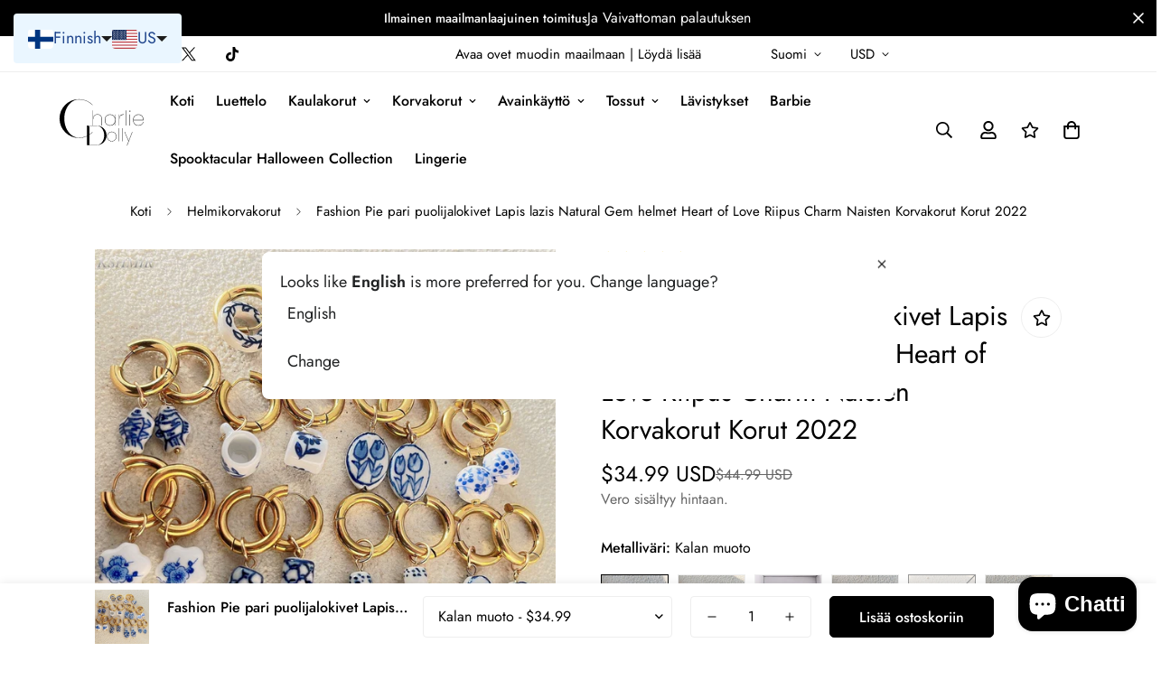

--- FILE ---
content_type: text/html; charset=utf-8
request_url: https://charliedolly.com/fi/products/fashion-pie-pari-puolijalokivet-lapis-lazis-natural-gem-helmet-heart-of-love-riipus-charm-naisten-korvakorut-korut-2022
body_size: 78784
content:

<!doctype html>
<html
  class="no-js  m:overflow-hidden"
  lang="fi"
  data-template="product"
  
>
  <head>
<!-- Start of Booster Apps Seo-0.1-->
<title>Fashion Pie pari puolijalokivet Lapis lazis Natural Gem helmet Heart of Love Riipus Charm Naisten Korvakorut Korut 2022 | Charlie Dolly</title><meta name="description" content="TEKNISET TIEDOTTyyli: VintageMuoto\kuvio: EläinAlkuperä: Manner-KiinaMallinumero: 88888Materiaali: KeraaminenKohteen tyyppi: KorvakorutSukupuoli: NaisetHienoa tai muotia: MuotiKorvakorun tyyppi: NappikorvakorutCN: ShandongTuotenimi: kshmirTakaisin..." /><script type="application/ld+json">
  {
    "@context": "https://schema.org",
    "@type": "WebSite",
    "name": "Charlie Dolly",
    "url": "https://charliedolly.com",
    "potentialAction": {
      "@type": "SearchAction",
      "query-input": "required name=query",
      "target": "https://charliedolly.com/search?q={query}"
    }
  }
</script><script type="application/ld+json">
  {
    "@context": "https://schema.org",
    "@type": "Product",
    "name": "Fashion Pie pari puolijalokivet Lapis lazis Natural Gem helmet Heart of Love Riipus Charm Naisten Korvakorut Korut 2022",
    "brand": {"@type": "Brand","name": "Charlie Dolly"},
    "sku": "200001034:361180#The shape of fish",
    "mpn": "",
    "description": "TEKNISET TIEDOTTyyli: VintageMuoto\\kuvio: EläinAlkuperä: Manner-KiinaMallinumero: 88888Materiaali: KeraaminenKohteen tyyppi: KorvakorutSukupuoli: NaisetHienoa tai muotia: MuotiKorvakorun tyyppi: NappikorvakorutCN: ShandongTuotenimi: kshmirTakaisin Löytö: Työnnä takaisin",
    "url": "https://charliedolly.com/fi/products/fashion-pie-pari-puolijalokivet-lapis-lazis-natural-gem-helmet-heart-of-love-riipus-charm-naisten-korvakorut-korut-2022","image": "https://charliedolly.com/cdn/shop/products/Hc729be0bf9404ff8a5dfe3c1c1505fa09_1000x.jpg?v=1684420287","itemCondition": "https://schema.org/NewCondition",
    "offers": [{
          "@type": "Offer","price": "34.99","priceCurrency": "USD",
          "itemCondition": "https://schema.org/NewCondition",
          "url": "https://charliedolly.com/fi/products/fashion-pie-pari-puolijalokivet-lapis-lazis-natural-gem-helmet-heart-of-love-riipus-charm-naisten-korvakorut-korut-2022?variant=46750615667035",
          "sku": "200001034:361180#The shape of fish",
          "mpn": "",
          "availability" : "https://schema.org/InStock",
          "priceValidUntil": "2026-02-09","gtin14": ""},{
          "@type": "Offer","price": "34.99","priceCurrency": "USD",
          "itemCondition": "https://schema.org/NewCondition",
          "url": "https://charliedolly.com/fi/products/fashion-pie-pari-puolijalokivet-lapis-lazis-natural-gem-helmet-heart-of-love-riipus-charm-naisten-korvakorut-korut-2022?variant=46750615699803",
          "sku": "200001034:361181#Shape of the vase",
          "mpn": "",
          "availability" : "https://schema.org/InStock",
          "priceValidUntil": "2026-02-09","gtin14": ""},{
          "@type": "Offer","price": "34.99","priceCurrency": "USD",
          "itemCondition": "https://schema.org/NewCondition",
          "url": "https://charliedolly.com/fi/products/fashion-pie-pari-puolijalokivet-lapis-lazis-natural-gem-helmet-heart-of-love-riipus-charm-naisten-korvakorut-korut-2022?variant=46750615732571",
          "sku": "200001034:361187#Shape pentagram",
          "mpn": "",
          "availability" : "https://schema.org/InStock",
          "priceValidUntil": "2026-02-09","gtin14": ""},{
          "@type": "Offer","price": "34.99","priceCurrency": "USD",
          "itemCondition": "https://schema.org/NewCondition",
          "url": "https://charliedolly.com/fi/products/fashion-pie-pari-puolijalokivet-lapis-lazis-natural-gem-helmet-heart-of-love-riipus-charm-naisten-korvakorut-korut-2022?variant=46750615765339",
          "sku": "200001034:361188#Oval shape",
          "mpn": "",
          "availability" : "https://schema.org/InStock",
          "priceValidUntil": "2026-02-09","gtin14": ""},{
          "@type": "Offer","price": "34.99","priceCurrency": "USD",
          "itemCondition": "https://schema.org/NewCondition",
          "url": "https://charliedolly.com/fi/products/fashion-pie-pari-puolijalokivet-lapis-lazis-natural-gem-helmet-heart-of-love-riipus-charm-naisten-korvakorut-korut-2022?variant=46750615798107",
          "sku": "200001034:200003757#Shape cups",
          "mpn": "",
          "availability" : "https://schema.org/OutOfStock",
          "priceValidUntil": "2026-02-09","gtin14": ""},{
          "@type": "Offer","price": "34.99","priceCurrency": "USD",
          "itemCondition": "https://schema.org/NewCondition",
          "url": "https://charliedolly.com/fi/products/fashion-pie-pari-puolijalokivet-lapis-lazis-natural-gem-helmet-heart-of-love-riipus-charm-naisten-korvakorut-korut-2022?variant=46750615830875",
          "sku": "200001034:200003758#Shape flat circle 2",
          "mpn": "",
          "availability" : "https://schema.org/InStock",
          "priceValidUntil": "2026-02-09","gtin14": ""},{
          "@type": "Offer","price": "34.99","priceCurrency": "USD",
          "itemCondition": "https://schema.org/NewCondition",
          "url": "https://charliedolly.com/fi/products/fashion-pie-pari-puolijalokivet-lapis-lazis-natural-gem-helmet-heart-of-love-riipus-charm-naisten-korvakorut-korut-2022?variant=46750615863643",
          "sku": "200001034:200003759#Shape doughnut",
          "mpn": "",
          "availability" : "https://schema.org/InStock",
          "priceValidUntil": "2026-02-09","gtin14": ""},{
          "@type": "Offer","price": "34.99","priceCurrency": "USD",
          "itemCondition": "https://schema.org/NewCondition",
          "url": "https://charliedolly.com/fi/products/fashion-pie-pari-puolijalokivet-lapis-lazis-natural-gem-helmet-heart-of-love-riipus-charm-naisten-korvakorut-korut-2022?variant=46750615896411",
          "sku": "200001034:200003760#Shaped like a heart",
          "mpn": "",
          "availability" : "https://schema.org/InStock",
          "priceValidUntil": "2026-02-09","gtin14": ""},{
          "@type": "Offer","price": "34.99","priceCurrency": "USD",
          "itemCondition": "https://schema.org/NewCondition",
          "url": "https://charliedolly.com/fi/products/fashion-pie-pari-puolijalokivet-lapis-lazis-natural-gem-helmet-heart-of-love-riipus-charm-naisten-korvakorut-korut-2022?variant=46750615929179",
          "sku": "200001034:200003761#Shape of a stick",
          "mpn": "",
          "availability" : "https://schema.org/InStock",
          "priceValidUntil": "2026-02-09","gtin14": ""},{
          "@type": "Offer","price": "34.99","priceCurrency": "USD",
          "itemCondition": "https://schema.org/NewCondition",
          "url": "https://charliedolly.com/fi/products/fashion-pie-pari-puolijalokivet-lapis-lazis-natural-gem-helmet-heart-of-love-riipus-charm-naisten-korvakorut-korut-2022?variant=46750615961947",
          "sku": "200001034:200004861#The spherical shape",
          "mpn": "",
          "availability" : "https://schema.org/InStock",
          "priceValidUntil": "2026-02-09","gtin14": ""}],"aggregateRating": {
"@type": "AggregateRating",
"reviewCount": 2,
"ratingValue": 3.0
}}
</script>
<!-- end of Booster Apps SEO -->

    <meta charset="utf-8">
    <meta http-equiv="X-UA-Compatible" content="IE=edge">
    <meta name="viewport" content="width=device-width, initial-scale=1, maximum-scale=1.0, user-scalable=0">
    <meta name="theme-color" content="#000000"><link rel="canonical" href="https://charliedolly.com/fi/products/fashion-pie-pari-puolijalokivet-lapis-lazis-natural-gem-helmet-heart-of-love-riipus-charm-naisten-korvakorut-korut-2022">
<link href="//charliedolly.com/cdn/shop/t/19/assets/grid.css?v=20886961665468048011699557620" rel="stylesheet" type="text/css" media="all" />
<link href="//charliedolly.com/cdn/shop/t/19/assets/base.css?v=23202865533442387051699557621" rel="stylesheet" type="text/css" media="all" />
<link href="//charliedolly.com/cdn/shop/t/19/assets/modules.css?v=61144178599879677331699557621" rel="stylesheet" type="text/css" media="all" />
<link href="//charliedolly.com/cdn/shop/t/19/assets/vendor.css?v=90475951926401987751699557619" rel="stylesheet" type="text/css" media="all" />


<link rel="preconnect" href="https://cdn.shopify.com" crossorigin>
<link href="//charliedolly.com/cdn/shop/t/19/assets/vendor.min.js?v=50491847271059849811699557620" as="script" rel="preload">

<link rel="icon" type="image/png" href="//charliedolly.com/cdn/shop/files/New_favicon.svg?crop=center&height=32&v=1693759924&width=32"><title class="product">Fashion Pie pari puolijalokivet Lapis lazis Natural Gem helmet Heart o</title><meta name="description" content="TEKNISET TIEDOTTyyli: VintageMuoto\kuvio: EläinAlkuperä: Manner-KiinaMallinumero: 88888Materiaali: KeraaminenKohteen tyyppi: KorvakorutSukupuoli: NaisetHienoa tai muotia: MuotiKorvakorun tyyppi: NappikorvakorutCN: ShandongTuotenimi: kshmirTakaisin Löytö: Työnnä takaisin"><meta property="og:site_name" content="Charlie Dolly">
<meta property="og:url" content="https://charliedolly.com/fi/products/fashion-pie-pari-puolijalokivet-lapis-lazis-natural-gem-helmet-heart-of-love-riipus-charm-naisten-korvakorut-korut-2022">
<meta property="og:title" content="Fashion Pie pari puolijalokivet Lapis lazis Natural Gem helmet Heart o">
<meta property="og:type" content="product">
<meta property="og:description" content="TEKNISET TIEDOTTyyli: VintageMuoto\kuvio: EläinAlkuperä: Manner-KiinaMallinumero: 88888Materiaali: KeraaminenKohteen tyyppi: KorvakorutSukupuoli: NaisetHienoa tai muotia: MuotiKorvakorun tyyppi: NappikorvakorutCN: ShandongTuotenimi: kshmirTakaisin Löytö: Työnnä takaisin"><meta property="og:image" content="http://charliedolly.com/cdn/shop/products/Hc729be0bf9404ff8a5dfe3c1c1505fa09.jpg?v=1684420287">
<meta property="og:image:secure_url" content="https://charliedolly.com/cdn/shop/products/Hc729be0bf9404ff8a5dfe3c1c1505fa09.jpg?v=1684420287">
<meta property="og:image:width" content="1000">
<meta property="og:image:height" content="1000"><meta property="og:price:amount" content="34.99">
<meta property="og:price:currency" content="USD"><meta name="twitter:site" content="@rebeccaromijn?lang=en"><meta name="twitter:card" content="summary_large_image">
<meta name="twitter:title" content="Fashion Pie pari puolijalokivet Lapis lazis Natural Gem helmet Heart o">
<meta name="twitter:description" content="TEKNISET TIEDOTTyyli: VintageMuoto\kuvio: EläinAlkuperä: Manner-KiinaMallinumero: 88888Materiaali: KeraaminenKohteen tyyppi: KorvakorutSukupuoli: NaisetHienoa tai muotia: MuotiKorvakorun tyyppi: NappikorvakorutCN: ShandongTuotenimi: kshmirTakaisin Löytö: Työnnä takaisin">

<style>
  @font-face {  font-family: M-Heading-Font;  font-weight:400;  src: url(https://cdn.shopify.com/s/files/1/0561/2742/2636/files/Jost-Regular.ttf?v=1618297125);  font-display: swap;}@font-face {  font-family: M-Heading-Font;  font-weight:500;  src: url(https://cdn.shopify.com/s/files/1/0561/2742/2636/files/Jost-Medium.ttf?v=1618297125);  font-display: swap;}@font-face {  font-family: M-Heading-Font;  font-weight:600;  src: url(https://cdn.shopify.com/s/files/1/0561/2742/2636/files/Jost-SemiBold.ttf?v=1618297125);  font-display: swap;}:root {  --font-stack-header: 'M-Heading-Font';  --font-weight-header: 400;}@font-face {  font-family: M-Body-Font;  font-weight:400;  src: url(https://cdn.shopify.com/s/files/1/0561/2742/2636/files/Jost-Regular.ttf?v=1618297125);  font-display: swap;}@font-face {  font-family: M-Body-Font;  font-weight:500;  src: url(https://cdn.shopify.com/s/files/1/0561/2742/2636/files/Jost-Medium.ttf?v=1618297125);  font-display: swap;}@font-face {  font-family: M-Body-Font;  font-weight:600;  src: url(https://cdn.shopify.com/s/files/1/0561/2742/2636/files/Jost-SemiBold.ttf?v=1618297125);  font-display: swap;}:root {  --font-stack-body: 'M-Body-Font';  --font-weight-body: 400;;}
</style>
<style>
html {
  font-size: calc(var(--font-base-size, 16) * 1px);
  -webkit-font-smoothing: antialiased;
  height: 100%;
  scroll-behavior: smooth;
}
body {
  margin: 0;
  font-family: var(--font-stack-body);
  font-weight: var(--font-weight-body);
  font-style: var(--font-style-body);
  color: var(--color-body-text);
  font-size: calc(var(--font-base-size, 16) * 1px);
  line-height: calc(var(--base-line-height) * 1px);
  background-color: #ffffff;
  position: relative;
  min-height: 100%;
}

body, html {
  overflow-x: hidden;
}

html.prevent-scroll,
html.prevent-scroll body {
  height: auto;
  overflow: hidden;
}

h1,
h2,
h3,
h4,
h5, 
h6 {
  font-family: var(--font-stack-header);
  font-weight: var(--font-weight-header);
  font-style: var(--font-style-header);
  color: var(--color-heading-text);
  line-height: normal;
}
h1, .h1 {
  font-size:calc(((var(--font-h1-mobile))/ (var(--font-base-size))) * 1rem);
  line-height: 1.278;
}

h2, .h2 {
  font-size:calc(((var(--font-h2-mobile))/ (var(--font-base-size))) * 1rem);
  line-height: 1.267;
}

h3, .h3 {
  font-size: calc(((var(--font-h3-mobile)) / (var(--font-base-size))) * 1rem);
  line-height: 1.36;
}

h4, .h4 {
  font-size: calc(((var(--font-h4-mobile)) / (var(--font-base-size))) * 1rem);
  line-height: 1.4;
}

h5, .h5 {
  font-size: calc(((var(--font-h5-mobile)) / (var(--font-base-size))) * 1rem);
  line-height: 1.5;
}

h6, .h6 {
  font-size: calc(((var(--font-h6-mobile)) / (var(--font-base-size))) * 1rem);
  line-height: 1.5;
}

@media only screen and (min-width: 768px) {
  .h1, h1{
    font-size:calc(((var(--font-h1-tablet))/ (var(--font-base-size))) * 1rem);
    line-height: 1.238;
  }
  .h2, h2{
    font-size:calc(((var(--font-h2-tablet))/ (var(--font-base-size))) * 1rem);
    line-height: 1.235;
  }
  h3, .h3 {
    font-size: calc(((var(--font-h3-tablet)) / (var(--font-base-size))) * 1rem);
    line-height: 1.36;
  }
  h4, .h4 {
    font-size: calc(((var(--font-h4-tablet)) / (var(--font-base-size))) * 1rem);
    line-height: 1.4;
  }
}

@media only screen and (min-width: 1280px){
  .h1, h1{
    font-size:calc(((var(--font-h1-desktop))/ (var(--font-base-size))) * 1rem);
    line-height: 1.167;
  }
  .h2, h2{
    font-size:calc(((var(--font-h2-desktop))/ (var(--font-base-size))) * 1rem);
    line-height: 1.238;
  }
  h3, .h3 {
    font-size: calc(((var(--font-h3-desktop)) / (var(--font-base-size))) * 1rem);
    line-height: 1.278;
  }
  h4, .h4 {
    font-size: calc(((var(--font-h4-desktop)) / (var(--font-base-size))) * 1rem);
    line-height: 1.333;
  }
  h5, .h5 {
    font-size: calc(((var(--font-h5-desktop)) / (var(--font-base-size))) * 1rem);
  }
  h6, .h6 {
    font-size: calc(((var(--font-h6-desktop)) / (var(--font-base-size))) * 1rem);
  }
}
[style*="--aspect-ratio"] {
  position: relative;
  overflow: hidden;
}
[style*="--aspect-ratio"]:before {
  display: block;
  width: 100%;
  content: "";
  height: 0px;
}
[style*="--aspect-ratio"] > *:first-child {
  top: 0;
  left: 0;
  right: 0;
  position: absolute !important;
  object-fit: cover;
  width: 100%;
  height: 100%;
}
[style*="--aspect-ratio"]:before {
  padding-top: calc(100% / (0.0001 + var(--aspect-ratio, 16/9)));
}
@media ( max-width: 767px ) {
  [style*="--aspect-ratio"]:before {
    padding-top: calc(100% / (0.0001 + var(--aspect-ratio-mobile, var(--aspect-ratio, 16/9)) ));
  }
}
.swiper-wrapper {
  display: flex;
}
.swiper-container:not(.swiper-container-initialized) .swiper-slide {
  width: calc(100% / var(--items, 1));
  flex: 0 0 auto;
}
@media(max-width: 1023px) {
  .swiper-container:not(.swiper-container-initialized) .swiper-slide {
    min-width: 40vw;
    flex: 0 0 auto;
  }
}
@media (max-width: 767px) {
  .swiper-container:not(.swiper-container-initialized) .swiper-slide {
    min-width: 66vw;
    flex: 0 0 auto;
  }
}
</style>

    

    <link href="//charliedolly.com/cdn/shop/t/19/assets/grid.css?v=20886961665468048011699557620" rel="stylesheet" type="text/css" media="all" />
    <link href="//charliedolly.com/cdn/shop/t/19/assets/base.css?v=23202865533442387051699557621" rel="stylesheet" type="text/css" media="all" />
    <link href="//charliedolly.com/cdn/shop/t/19/assets/modules.css?v=61144178599879677331699557621" rel="stylesheet" type="text/css" media="all" />
    
    
<style data-shopify>:root {    /* ANIMATIONS */		--m-duration-short: .1s;    --m-duration-default: .25s;    --m-duration-long: .5s;    --m-duration-image: .65s;    --m-duration-animate: 1s;    --m-animation-duration: 600ms;    --m-animation-fade-in-up: m-fade-in-up var(--m-animation-duration) cubic-bezier(0, 0, 0.3, 1) forwards;    --m-animation-fade-in-left: m-fade-in-left var(--m-animation-duration) cubic-bezier(0, 0, 0.3, 1) forwards;    --m-animation-fade-in-right: m-fade-in-right var(--m-animation-duration) cubic-bezier(0, 0, 0.3, 1) forwards;    --m-animation-fade-in-left-rtl: m-fade-in-left-rtl var(--m-animation-duration) cubic-bezier(0, 0, 0.3, 1) forwards;    --m-animation-fade-in-right-rtl: m-fade-in-right-rtl var(--m-animation-duration) cubic-bezier(0, 0, 0.3, 1) forwards;    --m-animation-fade-in: m-fade-in calc(var(--m-animation-duration) * 2) cubic-bezier(0, 0, 0.3, 1);    --m-animation-zoom-fade: m-zoom-fade var(--m-animation-duration) ease forwards;		/* BODY */		--base-line-height: 28;		/* PRIMARY COLORS */		--color-primary: #000000;		--plyr-color-main: #000000;		--color-primary-darker: #333333;		/* TEXT COLORS */		--color-body-text: #000000;		--color-heading-text: #000000;		--color-sub-text: #666666;		--color-text-link: #000000;		--color-text-link-hover: #999999;		--color-text-form-field: #000000;		/* BUTTON COLORS */		--color-btn-bg:  #000000;		--color-btn-bg-hover: #000000;		--color-btn-text: #ffffff;		--color-btn-text-hover: #ffffff;		--color-btn-secondary-border: #000000;		--color-btn-secondary-text: #000000;		--btn-letter-spacing: 0px;		--btn-border-radius: 5px;		--btn-border-width: 1px;		--btn-line-height: 23px;				/* PRODUCT COLORS */		--product-title-color: #000000;		--product-sale-price-color: #666666;		--product-regular-price-color: #000000;		--product-type-color: #666666;		--product-desc-color: #666666;		/* TOPBAR COLORS */		--color-topbar-background: #ffffff;		--color-topbar-text: #000000;		/* MENU BAR COLORS */		--color-menu-background: #000000;		--color-menu-text: #f8f8f8;		/* BORDER COLORS */		--color-border: #eeeeee;		--color-border-black: rgba(0,0,0,1);		/* FOOTER COLORS */		--color-footer-text: #000000;		--color-footer-subtext: #666666;		--color-footer-background: #f5f5f5;		--color-footer-link: #666666;		--color-footer-link-hover: #000000;		--color-footer-background-mobile: #F5F5F5;		/* FOOTER BOTTOM COLORS */		--color-footer-bottom-text: #000;		--color-footer-bottom-background: #f5f5f5;		--color-footer-bottom-background-mobile: #F5F5F5;		/* HEADER */		--color-header-text: #000000;		--color-header-sub-text: 0, 0, 0;		--color-header-transparent-text: #000000;		--color-main-background: #ffffff;		--color-field-background: #ffffff;		--color-header-background: #ffffff;		--color-cart-wishlist-count: #ffffff;		--bg-cart-wishlist-count: #da3f3f;		/* TOOLTIP */		--bg-color-tooltip: #000000;		--text-color-tooltip: #ffffff;		/* OVERLAY */		--color-image-overlay: #000000;		--opacity-image-overlay: 0.2;		/* Notification */		--color-success: #3a8735;		--color-warning: #ff706b;		--color-info: #959595;		/* CUSTOM COLOR */		--text-black: 0,0,0;		--text-white: 255,255,255;		--bg-black: 0,0,0;		--bg-white: 255,255,255;		--rounded-full: 9999px;		--bg-card-placeholder: rgba(243,243,243,1);		--arrow-select-box: url(//charliedolly.com/cdn/shop/t/19/assets/ar-down.svg?v=92728264558441377851699557621);		/* FONT SIZES */		--font-base-size: 16;		--font-btn-size: 16px;		--font-btn-weight: 500;		--font-h1-desktop: 60;		--font-h1-tablet: 42;		--font-h1-mobile: 36;		--font-h2-desktop: 42;		--font-h2-tablet: 33;		--font-h2-mobile: 29;		--font-h3-desktop: 36;		--font-h3-tablet: 28;		--font-h3-mobile: 25;		--font-h4-desktop: 24;		--font-h4-tablet: 19;		--font-h4-mobile: 19;		--font-h5-desktop: 18;		--font-h5-mobile: 16;		--font-h6-desktop: 16;		--font-h6-mobile: 16;    	--arrow-down-url: url(//charliedolly.com/cdn/shop/t/19/assets/arrow-down.svg?v=157552497485556416461699557619);    	--arrow-down-white-url: url(//charliedolly.com/cdn/shop/t/19/assets/arrow-down-white.svg?v=70535736727834135531699557621);    	--product-title-line-clamp: unset;		--spacing-sections-desktop: 100px;    --spacing-sections-laptop: 80px;    --spacing-sections-tablet: 60px;    --spacing-sections-mobile: 48px;				/* LAYOUT */		--container-width: 1100px;    --fluid-container-width: 1620px;    --fluid-container-offset: 65px;	}
</style><link rel="stylesheet" href="//charliedolly.com/cdn/shop/t/19/assets/search.css?v=69014922169826238981699557620" media="print" onload="this.media='all'">
<link rel="stylesheet" href="//charliedolly.com/cdn/shop/t/19/assets/cart.css?v=13019365533548561541699557620" media="print" onload="this.media='all'">

<noscript><link href="//charliedolly.com/cdn/shop/t/19/assets/search.css?v=69014922169826238981699557620" rel="stylesheet" type="text/css" media="all" /></noscript>
<noscript><link href="//charliedolly.com/cdn/shop/t/19/assets/cart.css?v=13019365533548561541699557620" rel="stylesheet" type="text/css" media="all" /></noscript><link href="//charliedolly.com/cdn/shop/t/19/assets/vendor.css?v=90475951926401987751699557619" rel="stylesheet" type="text/css" media="all" /><link rel="stylesheet" href="//charliedolly.com/cdn/shop/t/19/assets/dark-mode.css?v=70342828189876853521699557621" media="print" onload="this.media='all'">
<link rel="stylesheet" href="//charliedolly.com/cdn/shop/t/19/assets/custom-style.css?v=12962861411745044701699557620" media="print" onload="this.media='all'">
<link rel="stylesheet" href="//charliedolly.com/cdn/shop/t/19/assets/custom.css?v=105997007003712207781699557647" media="print" onload="this.media='all'">
<noscript><link href="//charliedolly.com/cdn/shop/t/19/assets/dark-mode.css?v=70342828189876853521699557621" rel="stylesheet" type="text/css" media="all" /></noscript>
<noscript><link href="//charliedolly.com/cdn/shop/t/19/assets/custom-style.css?v=12962861411745044701699557620" rel="stylesheet" type="text/css" media="all" /></noscript>
<noscript><link href="//charliedolly.com/cdn/shop/t/19/assets/custom.css?v=105997007003712207781699557647" rel="stylesheet" type="text/css" media="all" /></noscript><style data-shopify>.m-topbar A [href*= "pinterest"],.m-topbar a [href*= "twitter"] {	Näyttö: Ei mitään;}runko .m-tuote-tag-uusi {  Taustaväri: #64BF99;}Body .m-tuote-Tag-myydä {  taustaväri: #dA3f3f;}.m-Icon-box-pientä {  reuna-top: 1px kiinteä VAR (-väri-rajat);}.m-Icon-box-pientä .m-icon-box__Heading {  Line-korke: 26px;  Font-size: 18 prosentti;  Marginaalipohja: 6px;}Body .M-jalka-Block .Sosiaaliset media-linkit {  Gap: 12px;  Marginaali: 0;  Pehmuste: 5px 0;  Flex-kääre: kääre;}Body .M-jalka-Block .Sosiaaliset media-linkit a {  Väri: #222;  Leveys: 48px;  Korkeus: 48px;  Pehmuste: 0;  Näyttö: inline-flex;  Kohdista §: keskusta;  Peruste-sisältö: keskus;  Border-Radius: 50%;  taustaväri: #e9e9e9;  Siirtymä: Kaikki .3S;}Body .M-jalka-Block .Sosiaaliset media-linkit A: hover {  Taustaväri: #222;  Väri: #FFF;  Box-Shadow: 0 0 0 0.2REM #222;}.M-Footer-Block-Newsletter .M-uutinen.M-Footer-Block-Newsletter .M-uutinen  taustaväri: #fff;}@Media (min-leveys: 1536px) {  Body .M-jalka-Block-Newsletter .m-Footer-Block-title {    Font-size: 42px;  }}
</style>


<script src="//charliedolly.com/cdn/shop/t/19/assets/product-list.js?v=102537563361158566361699557620" defer="defer"></script>

    <script src="//charliedolly.com/cdn/shop/t/19/assets/vendor.min.js?v=50491847271059849811699557620" defer="defer"></script>
    <script src="//charliedolly.com/cdn/shop/t/19/assets/theme-global.js?v=20954294641616670891699557621" defer="defer"></script><script src="//charliedolly.com/cdn/shop/t/19/assets/animations.js?v=174930867133414800151699557620" defer="defer"></script><script>window.performance && window.performance.mark && window.performance.mark('shopify.content_for_header.start');</script><meta name="google-site-verification" content="J8AVShHZeywSlEa809quAJgkgbgKfQkTWu7d_3TOyK4">
<meta id="shopify-digital-wallet" name="shopify-digital-wallet" content="/72757084507/digital_wallets/dialog">
<meta name="shopify-checkout-api-token" content="20ac8d1fe93f91090b26562dc9c50f6d">
<meta id="in-context-paypal-metadata" data-shop-id="72757084507" data-venmo-supported="false" data-environment="production" data-locale="en_US" data-paypal-v4="true" data-currency="USD">
<link rel="alternate" hreflang="x-default" href="https://charliedolly.com/products/fashion-pie-pair-semi-precious-lapis-lazis-natural-gem-beads-heart-of-love-pendant-charm-women-39-s-earrings-jewelry-2022">
<link rel="alternate" hreflang="en" href="https://charliedolly.com/products/fashion-pie-pair-semi-precious-lapis-lazis-natural-gem-beads-heart-of-love-pendant-charm-women-39-s-earrings-jewelry-2022">
<link rel="alternate" hreflang="es" href="https://charliedolly.com/es/products/par-de-pasteles-de-moda-lapislazis-semiprecioso-cuentas-de-gemas-naturales-colgante-de-corazon-de-amor-amuleto-pendientes-de-mujer-joyeria-2022">
<link rel="alternate" hreflang="ca" href="https://charliedolly.com/ca/products/parell-de-pastis-de-moda-semiprecioses-lapislazis-perles-de-joia-natural-cor-damor-penjoll-penjoll-arracades-de-dona-joieria-2022">
<link rel="alternate" hreflang="ar" href="https://charliedolly.com/ar/products/%D8%B2%D9%88%D8%AC-%D9%81%D8%B7%D9%8A%D8%B1%D8%A9-%D8%A7%D9%84%D9%85%D9%88%D8%B6%D8%A9-%D8%B4%D8%A8%D9%87-%D8%A7%D9%84%D9%83%D8%B1%D9%8A%D9%85%D8%A9-%D8%A7%D9%84%D9%84%D8%A7%D8%B2%D9%8A%D8%B3-%D8%AC%D9%88%D9%87%D8%B1%D8%A9-%D8%A7%D9%84%D8%B7%D8%A8%D9%8A%D8%B9%D9%8A%D8%A9-%D8%A7%D9%84%D8%AE%D8%B1%D8%B2-%D9%82%D9%84%D8%A8-%D8%A7%D9%84%D8%AD%D8%A8-%D9%82%D9%84%D8%A7%D8%AF%D8%A9-%D8%AD%D9%84%D9%8A%D8%A9-%D8%A3%D9%82%D8%B1%D8%A7%D8%B7-%D9%86%D8%B3%D8%A7%D8%A6%D9%8A%D8%A9-%D9%85%D8%AC%D9%88%D9%87%D8%B1%D8%A7%D8%AA-2022">
<link rel="alternate" hreflang="da" href="https://charliedolly.com/da/products/fashion-pie-par-semi-aedel-lapis-lazis-natural-gem-perler-heart-of-love-vedhaeng-charm-dame-oreringe-smykker-2022">
<link rel="alternate" hreflang="nl" href="https://charliedolly.com/nl/products/fashion-pie-paar-halfedelstenen-lapis-lazis-natuurlijke-edelsteen-kralen-hart-van-liefde-hanger-charm-dames-oorbellen-sieraden-2022">
<link rel="alternate" hreflang="fi" href="https://charliedolly.com/fi/products/fashion-pie-pari-puolijalokivet-lapis-lazis-natural-gem-helmet-heart-of-love-riipus-charm-naisten-korvakorut-korut-2022">
<link rel="alternate" hreflang="fr" href="https://charliedolly.com/fr/products/paire-de-tartes-semi-precieuses-lapis-lazis-perles-naturelles-pendentif-coeur-damour-breloque-boucles-doreilles-bijoux-pour-femmes-2022">
<link rel="alternate" hreflang="de" href="https://charliedolly.com/de/products/mode-pie-paar-halbedelsteine-lapislazis-naturliche-edelsteinperlen-herz-der-liebe-anhanger-charm-damen-ohrringe-schmuck-2022">
<link rel="alternate" hreflang="he" href="https://charliedolly.com/he/products/%D7%96%D7%95%D7%92-%D7%A4%D7%90%D7%99-%D7%90%D7%95%D7%A4%D7%A0%D7%94-%D7%97%D7%A6%D7%99-%D7%99%D7%A7%D7%A8-%D7%9C%D7%A4%D7%99%D7%A1-%D7%9C%D7%90%D7%96%D7%99%D7%A1-%D7%97%D7%A8%D7%95%D7%96%D7%99%D7%9D-%D7%90%D7%91%D7%A0%D7%99-%D7%97%D7%9F-%D7%98%D7%91%D7%A2%D7%99%D7%95%D7%AA-%D7%AA%D7%9C%D7%99%D7%95%D7%9F-%D7%9C%D7%91-%D7%90%D7%94%D7%91%D7%94-%D7%A7%D7%A1%D7%9D-%D7%A2%D7%92%D7%99%D7%9C%D7%99-%D7%A0%D7%A9%D7%99%D7%9D-%D7%AA%D7%9B%D7%A9%D7%99%D7%98%D7%99-2022">
<link rel="alternate" hreflang="ja" href="https://charliedolly.com/ja/products/%E3%83%95%E3%82%A1%E3%83%83%E3%82%B7%E3%83%A7%E3%83%B3%E3%83%91%E3%82%A4%E3%83%9A%E3%82%A2%E5%8D%8A%E8%B2%B4%E7%9F%B3%E3%83%A9%E3%83%94%E3%82%B9%E3%83%A9%E3%82%BA%E3%83%AA%E5%A4%A9%E7%84%B6%E5%AE%9D%E7%9F%B3%E3%83%93%E3%83%BC%E3%82%BA%E6%84%9B%E3%81%AE%E3%83%8F%E3%83%BC%E3%83%88%E3%83%9A%E3%83%B3%E3%83%80%E3%83%B3%E3%83%88%E3%83%81%E3%83%A3%E3%83%BC%E3%83%A0%E5%A5%B3%E6%80%A7%E3%81%AE%E3%82%A4%E3%83%A4%E3%83%AA%E3%83%B3%E3%82%B0%E3%82%B8%E3%83%A5%E3%82%A8%E3%83%AA%E3%83%BC-2022">
<link rel="alternate" hreflang="ko" href="https://charliedolly.com/ko/products/%ED%8C%A8%EC%85%98-%ED%8C%8C%EC%9D%B4-%EC%8C%8D-%EC%84%B8%EB%AF%B8-%EA%B7%80%EC%A4%91%ED%95%9C-%EC%B2%AD%EA%B8%88%EC%84%9D-lazis-%EC%B2%9C%EC%97%B0-%EB%B3%B4%EC%84%9D-%EB%B9%84%EC%A6%88-%EC%82%AC%EB%9E%91%EC%9D%98-%EC%8B%AC%EC%9E%A5-%ED%8E%9C%EB%8D%98%ED%8A%B8-%EC%B0%B8-%EC%97%AC%EC%84%B1-%EA%B7%80%EA%B1%B8%EC%9D%B4-%EC%A5%AC%EC%96%BC%EB%A6%AC-2022">
<link rel="alternate" hreflang="lb" href="https://charliedolly.com/lb/products/fashion-pie-pair-semi-precious-lapis-lazis-natural-gem-perlen-heart-of-love-pendant-charme-damen-ouerreng-bijouen-2022">
<link rel="alternate" hreflang="no" href="https://charliedolly.com/no/products/motepai-par-semi-edel-lapis-lazis-natural-gem-perler-heart-of-love-anheng-charm-dameoredobber-smykker-2022">
<link rel="alternate" hreflang="sv" href="https://charliedolly.com/sv/products/mode-pajpar-halvadla-lapis-lazis-natural-gem-parlor-heart-of-love-hange-charm-damorhangen-smycken-2022">
<link rel="alternate" type="application/json+oembed" href="https://charliedolly.com/fi/products/fashion-pie-pari-puolijalokivet-lapis-lazis-natural-gem-helmet-heart-of-love-riipus-charm-naisten-korvakorut-korut-2022.oembed">
<script async="async" src="/checkouts/internal/preloads.js?locale=fi-US"></script>
<link rel="preconnect" href="https://shop.app" crossorigin="anonymous">
<script async="async" src="https://shop.app/checkouts/internal/preloads.js?locale=fi-US&shop_id=72757084507" crossorigin="anonymous"></script>
<script id="apple-pay-shop-capabilities" type="application/json">{"shopId":72757084507,"countryCode":"ES","currencyCode":"USD","merchantCapabilities":["supports3DS"],"merchantId":"gid:\/\/shopify\/Shop\/72757084507","merchantName":"Charlie Dolly","requiredBillingContactFields":["postalAddress","email"],"requiredShippingContactFields":["postalAddress","email"],"shippingType":"shipping","supportedNetworks":["visa","maestro","masterCard","amex"],"total":{"type":"pending","label":"Charlie Dolly","amount":"1.00"},"shopifyPaymentsEnabled":true,"supportsSubscriptions":true}</script>
<script id="shopify-features" type="application/json">{"accessToken":"20ac8d1fe93f91090b26562dc9c50f6d","betas":["rich-media-storefront-analytics"],"domain":"charliedolly.com","predictiveSearch":true,"shopId":72757084507,"locale":"fi"}</script>
<script>var Shopify = Shopify || {};
Shopify.shop = "charliedolly-6719.myshopify.com";
Shopify.locale = "fi";
Shopify.currency = {"active":"USD","rate":"1.0"};
Shopify.country = "US";
Shopify.theme = {"name":"Minimog-4.0.0","id":155396800859,"schema_name":"Minimog - OS 2.0","schema_version":"4.0.0","theme_store_id":null,"role":"main"};
Shopify.theme.handle = "null";
Shopify.theme.style = {"id":null,"handle":null};
Shopify.cdnHost = "charliedolly.com/cdn";
Shopify.routes = Shopify.routes || {};
Shopify.routes.root = "/fi/";</script>
<script type="module">!function(o){(o.Shopify=o.Shopify||{}).modules=!0}(window);</script>
<script>!function(o){function n(){var o=[];function n(){o.push(Array.prototype.slice.apply(arguments))}return n.q=o,n}var t=o.Shopify=o.Shopify||{};t.loadFeatures=n(),t.autoloadFeatures=n()}(window);</script>
<script>
  window.ShopifyPay = window.ShopifyPay || {};
  window.ShopifyPay.apiHost = "shop.app\/pay";
  window.ShopifyPay.redirectState = null;
</script>
<script id="shop-js-analytics" type="application/json">{"pageType":"product"}</script>
<script defer="defer" async type="module" src="//charliedolly.com/cdn/shopifycloud/shop-js/modules/v2/client.init-shop-cart-sync_CmI2gbip.fi.esm.js"></script>
<script defer="defer" async type="module" src="//charliedolly.com/cdn/shopifycloud/shop-js/modules/v2/chunk.common_B7O5hLSg.esm.js"></script>
<script type="module">
  await import("//charliedolly.com/cdn/shopifycloud/shop-js/modules/v2/client.init-shop-cart-sync_CmI2gbip.fi.esm.js");
await import("//charliedolly.com/cdn/shopifycloud/shop-js/modules/v2/chunk.common_B7O5hLSg.esm.js");

  window.Shopify.SignInWithShop?.initShopCartSync?.({"fedCMEnabled":true,"windoidEnabled":true});

</script>
<script>
  window.Shopify = window.Shopify || {};
  if (!window.Shopify.featureAssets) window.Shopify.featureAssets = {};
  window.Shopify.featureAssets['shop-js'] = {"shop-cart-sync":["modules/v2/client.shop-cart-sync_Bpk4VyPe.fi.esm.js","modules/v2/chunk.common_B7O5hLSg.esm.js"],"shop-button":["modules/v2/client.shop-button_BrmfmB7g.fi.esm.js","modules/v2/chunk.common_B7O5hLSg.esm.js"],"init-shop-email-lookup-coordinator":["modules/v2/client.init-shop-email-lookup-coordinator_DPOL4ZGP.fi.esm.js","modules/v2/chunk.common_B7O5hLSg.esm.js"],"init-fed-cm":["modules/v2/client.init-fed-cm_aZKisCwx.fi.esm.js","modules/v2/chunk.common_B7O5hLSg.esm.js"],"init-windoid":["modules/v2/client.init-windoid_vQRGBbMk.fi.esm.js","modules/v2/chunk.common_B7O5hLSg.esm.js"],"shop-toast-manager":["modules/v2/client.shop-toast-manager_B9_NLDM-.fi.esm.js","modules/v2/chunk.common_B7O5hLSg.esm.js"],"shop-cash-offers":["modules/v2/client.shop-cash-offers_tPY-9equ.fi.esm.js","modules/v2/chunk.common_B7O5hLSg.esm.js","modules/v2/chunk.modal_B9B2-Lbx.esm.js"],"init-shop-cart-sync":["modules/v2/client.init-shop-cart-sync_CmI2gbip.fi.esm.js","modules/v2/chunk.common_B7O5hLSg.esm.js"],"avatar":["modules/v2/client.avatar_BTnouDA3.fi.esm.js"],"shop-login-button":["modules/v2/client.shop-login-button_BnUyPQ-G.fi.esm.js","modules/v2/chunk.common_B7O5hLSg.esm.js","modules/v2/chunk.modal_B9B2-Lbx.esm.js"],"pay-button":["modules/v2/client.pay-button_Dqgg-qVx.fi.esm.js","modules/v2/chunk.common_B7O5hLSg.esm.js"],"init-customer-accounts":["modules/v2/client.init-customer-accounts_C56oG_wx.fi.esm.js","modules/v2/client.shop-login-button_BnUyPQ-G.fi.esm.js","modules/v2/chunk.common_B7O5hLSg.esm.js","modules/v2/chunk.modal_B9B2-Lbx.esm.js"],"checkout-modal":["modules/v2/client.checkout-modal_zb3sQSq2.fi.esm.js","modules/v2/chunk.common_B7O5hLSg.esm.js","modules/v2/chunk.modal_B9B2-Lbx.esm.js"],"init-customer-accounts-sign-up":["modules/v2/client.init-customer-accounts-sign-up_BcblXSa8.fi.esm.js","modules/v2/client.shop-login-button_BnUyPQ-G.fi.esm.js","modules/v2/chunk.common_B7O5hLSg.esm.js","modules/v2/chunk.modal_B9B2-Lbx.esm.js"],"init-shop-for-new-customer-accounts":["modules/v2/client.init-shop-for-new-customer-accounts_C1Nc1OmE.fi.esm.js","modules/v2/client.shop-login-button_BnUyPQ-G.fi.esm.js","modules/v2/chunk.common_B7O5hLSg.esm.js","modules/v2/chunk.modal_B9B2-Lbx.esm.js"],"shop-follow-button":["modules/v2/client.shop-follow-button_CuoNV8GG.fi.esm.js","modules/v2/chunk.common_B7O5hLSg.esm.js","modules/v2/chunk.modal_B9B2-Lbx.esm.js"],"lead-capture":["modules/v2/client.lead-capture_C8J_Mi4D.fi.esm.js","modules/v2/chunk.common_B7O5hLSg.esm.js","modules/v2/chunk.modal_B9B2-Lbx.esm.js"],"shop-login":["modules/v2/client.shop-login_COdfpV8D.fi.esm.js","modules/v2/chunk.common_B7O5hLSg.esm.js","modules/v2/chunk.modal_B9B2-Lbx.esm.js"],"payment-terms":["modules/v2/client.payment-terms_okEO6D56.fi.esm.js","modules/v2/chunk.common_B7O5hLSg.esm.js","modules/v2/chunk.modal_B9B2-Lbx.esm.js"]};
</script>
<script>(function() {
  var isLoaded = false;
  function asyncLoad() {
    if (isLoaded) return;
    isLoaded = true;
    var urls = ["https:\/\/charliedolly-6719.myshopify.com\/apps\/delivery\/delivery_coder.js?t=1711784754.3573\u0026n=963474817\u0026shop=charliedolly-6719.myshopify.com"];
    for (var i = 0; i < urls.length; i++) {
      var s = document.createElement('script');
      s.type = 'text/javascript';
      s.async = true;
      s.src = urls[i];
      var x = document.getElementsByTagName('script')[0];
      x.parentNode.insertBefore(s, x);
    }
  };
  if(window.attachEvent) {
    window.attachEvent('onload', asyncLoad);
  } else {
    window.addEventListener('load', asyncLoad, false);
  }
})();</script>
<script id="__st">var __st={"a":72757084507,"offset":3600,"reqid":"6e9ae0b6-500c-4693-9e2f-f3f49d8dc068-1768014947","pageurl":"charliedolly.com\/fi\/products\/fashion-pie-pari-puolijalokivet-lapis-lazis-natural-gem-helmet-heart-of-love-riipus-charm-naisten-korvakorut-korut-2022","u":"ae19dcc0d1e4","p":"product","rtyp":"product","rid":8430478295387};</script>
<script>window.ShopifyPaypalV4VisibilityTracking = true;</script>
<script id="captcha-bootstrap">!function(){'use strict';const t='contact',e='account',n='new_comment',o=[[t,t],['blogs',n],['comments',n],[t,'customer']],c=[[e,'customer_login'],[e,'guest_login'],[e,'recover_customer_password'],[e,'create_customer']],r=t=>t.map((([t,e])=>`form[action*='/${t}']:not([data-nocaptcha='true']) input[name='form_type'][value='${e}']`)).join(','),a=t=>()=>t?[...document.querySelectorAll(t)].map((t=>t.form)):[];function s(){const t=[...o],e=r(t);return a(e)}const i='password',u='form_key',d=['recaptcha-v3-token','g-recaptcha-response','h-captcha-response',i],f=()=>{try{return window.sessionStorage}catch{return}},m='__shopify_v',_=t=>t.elements[u];function p(t,e,n=!1){try{const o=window.sessionStorage,c=JSON.parse(o.getItem(e)),{data:r}=function(t){const{data:e,action:n}=t;return t[m]||n?{data:e,action:n}:{data:t,action:n}}(c);for(const[e,n]of Object.entries(r))t.elements[e]&&(t.elements[e].value=n);n&&o.removeItem(e)}catch(o){console.error('form repopulation failed',{error:o})}}const l='form_type',E='cptcha';function T(t){t.dataset[E]=!0}const w=window,h=w.document,L='Shopify',v='ce_forms',y='captcha';let A=!1;((t,e)=>{const n=(g='f06e6c50-85a8-45c8-87d0-21a2b65856fe',I='https://cdn.shopify.com/shopifycloud/storefront-forms-hcaptcha/ce_storefront_forms_captcha_hcaptcha.v1.5.2.iife.js',D={infoText:'hCaptchan suojaama',privacyText:'Tietosuoja',termsText:'Ehdot'},(t,e,n)=>{const o=w[L][v],c=o.bindForm;if(c)return c(t,g,e,D).then(n);var r;o.q.push([[t,g,e,D],n]),r=I,A||(h.body.append(Object.assign(h.createElement('script'),{id:'captcha-provider',async:!0,src:r})),A=!0)});var g,I,D;w[L]=w[L]||{},w[L][v]=w[L][v]||{},w[L][v].q=[],w[L][y]=w[L][y]||{},w[L][y].protect=function(t,e){n(t,void 0,e),T(t)},Object.freeze(w[L][y]),function(t,e,n,w,h,L){const[v,y,A,g]=function(t,e,n){const i=e?o:[],u=t?c:[],d=[...i,...u],f=r(d),m=r(i),_=r(d.filter((([t,e])=>n.includes(e))));return[a(f),a(m),a(_),s()]}(w,h,L),I=t=>{const e=t.target;return e instanceof HTMLFormElement?e:e&&e.form},D=t=>v().includes(t);t.addEventListener('submit',(t=>{const e=I(t);if(!e)return;const n=D(e)&&!e.dataset.hcaptchaBound&&!e.dataset.recaptchaBound,o=_(e),c=g().includes(e)&&(!o||!o.value);(n||c)&&t.preventDefault(),c&&!n&&(function(t){try{if(!f())return;!function(t){const e=f();if(!e)return;const n=_(t);if(!n)return;const o=n.value;o&&e.removeItem(o)}(t);const e=Array.from(Array(32),(()=>Math.random().toString(36)[2])).join('');!function(t,e){_(t)||t.append(Object.assign(document.createElement('input'),{type:'hidden',name:u})),t.elements[u].value=e}(t,e),function(t,e){const n=f();if(!n)return;const o=[...t.querySelectorAll(`input[type='${i}']`)].map((({name:t})=>t)),c=[...d,...o],r={};for(const[a,s]of new FormData(t).entries())c.includes(a)||(r[a]=s);n.setItem(e,JSON.stringify({[m]:1,action:t.action,data:r}))}(t,e)}catch(e){console.error('failed to persist form',e)}}(e),e.submit())}));const S=(t,e)=>{t&&!t.dataset[E]&&(n(t,e.some((e=>e===t))),T(t))};for(const o of['focusin','change'])t.addEventListener(o,(t=>{const e=I(t);D(e)&&S(e,y())}));const B=e.get('form_key'),M=e.get(l),P=B&&M;t.addEventListener('DOMContentLoaded',(()=>{const t=y();if(P)for(const e of t)e.elements[l].value===M&&p(e,B);[...new Set([...A(),...v().filter((t=>'true'===t.dataset.shopifyCaptcha))])].forEach((e=>S(e,t)))}))}(h,new URLSearchParams(w.location.search),n,t,e,['guest_login'])})(!0,!0)}();</script>
<script integrity="sha256-4kQ18oKyAcykRKYeNunJcIwy7WH5gtpwJnB7kiuLZ1E=" data-source-attribution="shopify.loadfeatures" defer="defer" src="//charliedolly.com/cdn/shopifycloud/storefront/assets/storefront/load_feature-a0a9edcb.js" crossorigin="anonymous"></script>
<script crossorigin="anonymous" defer="defer" src="//charliedolly.com/cdn/shopifycloud/storefront/assets/shopify_pay/storefront-65b4c6d7.js?v=20250812"></script>
<script data-source-attribution="shopify.dynamic_checkout.dynamic.init">var Shopify=Shopify||{};Shopify.PaymentButton=Shopify.PaymentButton||{isStorefrontPortableWallets:!0,init:function(){window.Shopify.PaymentButton.init=function(){};var t=document.createElement("script");t.src="https://charliedolly.com/cdn/shopifycloud/portable-wallets/latest/portable-wallets.fi.js",t.type="module",document.head.appendChild(t)}};
</script>
<script data-source-attribution="shopify.dynamic_checkout.buyer_consent">
  function portableWalletsHideBuyerConsent(e){var t=document.getElementById("shopify-buyer-consent"),n=document.getElementById("shopify-subscription-policy-button");t&&n&&(t.classList.add("hidden"),t.setAttribute("aria-hidden","true"),n.removeEventListener("click",e))}function portableWalletsShowBuyerConsent(e){var t=document.getElementById("shopify-buyer-consent"),n=document.getElementById("shopify-subscription-policy-button");t&&n&&(t.classList.remove("hidden"),t.removeAttribute("aria-hidden"),n.addEventListener("click",e))}window.Shopify?.PaymentButton&&(window.Shopify.PaymentButton.hideBuyerConsent=portableWalletsHideBuyerConsent,window.Shopify.PaymentButton.showBuyerConsent=portableWalletsShowBuyerConsent);
</script>
<script>
  function portableWalletsCleanup(e){e&&e.src&&console.error("Failed to load portable wallets script "+e.src);var t=document.querySelectorAll("shopify-accelerated-checkout .shopify-payment-button__skeleton, shopify-accelerated-checkout-cart .wallet-cart-button__skeleton"),e=document.getElementById("shopify-buyer-consent");for(let e=0;e<t.length;e++)t[e].remove();e&&e.remove()}function portableWalletsNotLoadedAsModule(e){e instanceof ErrorEvent&&"string"==typeof e.message&&e.message.includes("import.meta")&&"string"==typeof e.filename&&e.filename.includes("portable-wallets")&&(window.removeEventListener("error",portableWalletsNotLoadedAsModule),window.Shopify.PaymentButton.failedToLoad=e,"loading"===document.readyState?document.addEventListener("DOMContentLoaded",window.Shopify.PaymentButton.init):window.Shopify.PaymentButton.init())}window.addEventListener("error",portableWalletsNotLoadedAsModule);
</script>

<script type="module" src="https://charliedolly.com/cdn/shopifycloud/portable-wallets/latest/portable-wallets.fi.js" onError="portableWalletsCleanup(this)" crossorigin="anonymous"></script>
<script nomodule>
  document.addEventListener("DOMContentLoaded", portableWalletsCleanup);
</script>

<link id="shopify-accelerated-checkout-styles" rel="stylesheet" media="screen" href="https://charliedolly.com/cdn/shopifycloud/portable-wallets/latest/accelerated-checkout-backwards-compat.css" crossorigin="anonymous">
<style id="shopify-accelerated-checkout-cart">
        #shopify-buyer-consent {
  margin-top: 1em;
  display: inline-block;
  width: 100%;
}

#shopify-buyer-consent.hidden {
  display: none;
}

#shopify-subscription-policy-button {
  background: none;
  border: none;
  padding: 0;
  text-decoration: underline;
  font-size: inherit;
  cursor: pointer;
}

#shopify-subscription-policy-button::before {
  box-shadow: none;
}

      </style>

<script>window.performance && window.performance.mark && window.performance.mark('shopify.content_for_header.end');</script>

    <script>
      document.documentElement.className = document.documentElement.className.replace('no-js', 'js');
      if (Shopify.designMode) {
        document.documentElement.classList.add('shopify-design-mode');
      }
    </script>
    <!-- Hotjar Tracking Code for https://www.charliedolly.com -->
<script>
    (function(h,o,t,j,a,r){
        h.hj=h.hj||function(){(h.hj.q=h.hj.q||[]).push(arguments)};
        h._hjSettings={hjid:3540722,hjsv:6};
        a=o.getElementsByTagName('head')[0];
        r=o.createElement('script');r.async=1;
        r.src=t+h._hjSettings.hjid+j+h._hjSettings.hjsv;
        a.appendChild(r);
    })(window,document,'https://static.hotjar.com/c/hotjar-','.js?sv=');
</script>
  <style type='text/css'>
    :root {--delivery-country-image-url:url("https://dc.codericp.com/delivery/code_f.png");}
    .icon-ad_f{background-image:var(--delivery-country-image-url);background-position:0 0;width:20px;height:12px}.icon-ae_f{background-image:var(--delivery-country-image-url);background-position:-21px 0;width:20px;height:12px}.icon-af_f{background-image:var(--delivery-country-image-url);background-position:0 -13px;width:20px;height:12px}.icon-ag_f{background-image:var(--delivery-country-image-url);background-position:-21px -13px;width:20px;height:12px}.icon-ai_f{background-image:var(--delivery-country-image-url);background-position:0 -26px;width:20px;height:12px}.icon-al_f{background-image:var(--delivery-country-image-url);background-position:-21px -26px;width:20px;height:12px}.icon-am_f{background-image:var(--delivery-country-image-url);background-position:-42px 0;width:20px;height:12px}.icon-ao_f{background-image:var(--delivery-country-image-url);background-position:-42px -13px;width:20px;height:12px}.icon-aq_f{background-image:var(--delivery-country-image-url);background-position:-42px -26px;width:20px;height:12px}.icon-ar_f{background-image:var(--delivery-country-image-url);background-position:0 -39px;width:20px;height:12px}.icon-as_f{background-image:var(--delivery-country-image-url);background-position:-21px -39px;width:20px;height:12px}.icon-at_f{background-image:var(--delivery-country-image-url);background-position:-42px -39px;width:20px;height:12px}.icon-au_f{background-image:var(--delivery-country-image-url);background-position:-63px 0;width:20px;height:12px}.icon-aw_f{background-image:var(--delivery-country-image-url);background-position:-63px -13px;width:20px;height:12px}.icon-ax_f{background-image:var(--delivery-country-image-url);background-position:-63px -26px;width:20px;height:12px}.icon-az_f{background-image:var(--delivery-country-image-url);background-position:-63px -39px;width:20px;height:12px}.icon-ba_f{background-image:var(--delivery-country-image-url);background-position:0 -52px;width:20px;height:12px}.icon-bb_f{background-image:var(--delivery-country-image-url);background-position:-21px -52px;width:20px;height:12px}.icon-bd_f{background-image:var(--delivery-country-image-url);background-position:-42px -52px;width:20px;height:12px}.icon-be_f{background-image:var(--delivery-country-image-url);background-position:-63px -52px;width:20px;height:12px}.icon-bf_f{background-image:var(--delivery-country-image-url);background-position:0 -65px;width:20px;height:12px}.icon-bg_f{background-image:var(--delivery-country-image-url);background-position:-21px -65px;width:20px;height:12px}.icon-bh_f{background-image:var(--delivery-country-image-url);background-position:-42px -65px;width:20px;height:12px}.icon-bi_f{background-image:var(--delivery-country-image-url);background-position:-63px -65px;width:20px;height:12px}.icon-bj_f{background-image:var(--delivery-country-image-url);background-position:-84px 0;width:20px;height:12px}.icon-bl_f{background-image:var(--delivery-country-image-url);background-position:-84px -13px;width:20px;height:12px}.icon-bm_f{background-image:var(--delivery-country-image-url);background-position:-84px -26px;width:20px;height:12px}.icon-bn_f{background-image:var(--delivery-country-image-url);background-position:-84px -39px;width:20px;height:12px}.icon-bo_f{background-image:var(--delivery-country-image-url);background-position:-84px -52px;width:20px;height:12px}.icon-bq_f{background-image:var(--delivery-country-image-url);background-position:-84px -65px;width:20px;height:12px}.icon-br_f{background-image:var(--delivery-country-image-url);background-position:0 -78px;width:20px;height:12px}.icon-bs_f{background-image:var(--delivery-country-image-url);background-position:-21px -78px;width:20px;height:12px}.icon-bt_f{background-image:var(--delivery-country-image-url);background-position:-42px -78px;width:20px;height:12px}.icon-bv_f{background-image:var(--delivery-country-image-url);background-position:-63px -78px;width:20px;height:12px}.icon-bw_f{background-image:var(--delivery-country-image-url);background-position:-84px -78px;width:20px;height:12px}.icon-by_f{background-image:var(--delivery-country-image-url);background-position:0 -91px;width:20px;height:12px}.icon-bz_f{background-image:var(--delivery-country-image-url);background-position:-21px -91px;width:20px;height:12px}.icon-ca_f{background-image:var(--delivery-country-image-url);background-position:-42px -91px;width:20px;height:12px}.icon-cc_f{background-image:var(--delivery-country-image-url);background-position:-63px -91px;width:20px;height:12px}.icon-cd_f{background-image:var(--delivery-country-image-url);background-position:-84px -91px;width:20px;height:12px}.icon-cf_f{background-image:var(--delivery-country-image-url);background-position:-105px 0;width:20px;height:12px}.icon-cg_f{background-image:var(--delivery-country-image-url);background-position:-105px -13px;width:20px;height:12px}.icon-ch_f{background-image:var(--delivery-country-image-url);background-position:-105px -26px;width:20px;height:12px}.icon-ci_f{background-image:var(--delivery-country-image-url);background-position:-105px -39px;width:20px;height:12px}.icon-ck_f{background-image:var(--delivery-country-image-url);background-position:-105px -52px;width:20px;height:12px}.icon-cl_f{background-image:var(--delivery-country-image-url);background-position:-105px -65px;width:20px;height:12px}.icon-cm_f{background-image:var(--delivery-country-image-url);background-position:-105px -78px;width:20px;height:12px}.icon-cn_f{background-image:var(--delivery-country-image-url);background-position:-105px -91px;width:20px;height:12px}.icon-co_f{background-image:var(--delivery-country-image-url);background-position:0 -104px;width:20px;height:12px}.icon-cr_f{background-image:var(--delivery-country-image-url);background-position:-21px -104px;width:20px;height:12px}.icon-cu_f{background-image:var(--delivery-country-image-url);background-position:-42px -104px;width:20px;height:12px}.icon-cv_f{background-image:var(--delivery-country-image-url);background-position:-63px -104px;width:20px;height:12px}.icon-cw_f{background-image:var(--delivery-country-image-url);background-position:-84px -104px;width:20px;height:12px}.icon-cx_f{background-image:var(--delivery-country-image-url);background-position:-105px -104px;width:20px;height:12px}.icon-cy_f{background-image:var(--delivery-country-image-url);background-position:-126px 0;width:20px;height:12px}.icon-cz_f{background-image:var(--delivery-country-image-url);background-position:-126px -13px;width:20px;height:12px}.icon-de_f{background-image:var(--delivery-country-image-url);background-position:-126px -26px;width:20px;height:12px}.icon-dj_f{background-image:var(--delivery-country-image-url);background-position:-126px -39px;width:20px;height:12px}.icon-dk_f{background-image:var(--delivery-country-image-url);background-position:-126px -52px;width:20px;height:12px}.icon-dm_f{background-image:var(--delivery-country-image-url);background-position:-126px -65px;width:20px;height:12px}.icon-do_f{background-image:var(--delivery-country-image-url);background-position:-126px -78px;width:20px;height:12px}.icon-dz_f{background-image:var(--delivery-country-image-url);background-position:-126px -91px;width:20px;height:12px}.icon-ec_f{background-image:var(--delivery-country-image-url);background-position:-126px -104px;width:20px;height:12px}.icon-ee_f{background-image:var(--delivery-country-image-url);background-position:0 -117px;width:20px;height:12px}.icon-eg_f{background-image:var(--delivery-country-image-url);background-position:-21px -117px;width:20px;height:12px}.icon-eh_f{background-image:var(--delivery-country-image-url);background-position:-42px -117px;width:20px;height:12px}.icon-er_f{background-image:var(--delivery-country-image-url);background-position:-63px -117px;width:20px;height:12px}.icon-es_f{background-image:var(--delivery-country-image-url);background-position:-84px -117px;width:20px;height:12px}.icon-et_f{background-image:var(--delivery-country-image-url);background-position:-105px -117px;width:20px;height:12px}.icon-fi_f{background-image:var(--delivery-country-image-url);background-position:-126px -117px;width:20px;height:12px}.icon-fj_f{background-image:var(--delivery-country-image-url);background-position:0 -130px;width:20px;height:12px}.icon-fk_f{background-image:var(--delivery-country-image-url);background-position:-21px -130px;width:20px;height:12px}.icon-fm_f{background-image:var(--delivery-country-image-url);background-position:-42px -130px;width:20px;height:12px}.icon-fo_f{background-image:var(--delivery-country-image-url);background-position:-63px -130px;width:20px;height:12px}.icon-fr_f{background-image:var(--delivery-country-image-url);background-position:-84px -130px;width:20px;height:12px}.icon-ga_f{background-image:var(--delivery-country-image-url);background-position:-105px -130px;width:20px;height:12px}.icon-gb_f{background-image:var(--delivery-country-image-url);background-position:-126px -130px;width:20px;height:12px}.icon-gd_f{background-image:var(--delivery-country-image-url);background-position:-147px 0;width:20px;height:12px}.icon-ge_f{background-image:var(--delivery-country-image-url);background-position:-147px -13px;width:20px;height:12px}.icon-gf_f{background-image:var(--delivery-country-image-url);background-position:-147px -26px;width:20px;height:12px}.icon-gg_f{background-image:var(--delivery-country-image-url);background-position:-147px -39px;width:20px;height:12px}.icon-gh_f{background-image:var(--delivery-country-image-url);background-position:-147px -52px;width:20px;height:12px}.icon-gi_f{background-image:var(--delivery-country-image-url);background-position:-147px -65px;width:20px;height:12px}.icon-gl_f{background-image:var(--delivery-country-image-url);background-position:-147px -78px;width:20px;height:12px}.icon-gm_f{background-image:var(--delivery-country-image-url);background-position:-147px -91px;width:20px;height:12px}.icon-gn_f{background-image:var(--delivery-country-image-url);background-position:-147px -104px;width:20px;height:12px}.icon-gp_f{background-image:var(--delivery-country-image-url);background-position:-147px -117px;width:20px;height:12px}.icon-gq_f{background-image:var(--delivery-country-image-url);background-position:-147px -130px;width:20px;height:12px}.icon-gr_f{background-image:var(--delivery-country-image-url);background-position:0 -143px;width:20px;height:12px}.icon-gs_f{background-image:var(--delivery-country-image-url);background-position:-21px -143px;width:20px;height:12px}.icon-gt_f{background-image:var(--delivery-country-image-url);background-position:-42px -143px;width:20px;height:12px}.icon-gu_f{background-image:var(--delivery-country-image-url);background-position:-63px -143px;width:20px;height:12px}.icon-gw_f{background-image:var(--delivery-country-image-url);background-position:-84px -143px;width:20px;height:12px}.icon-gy_f{background-image:var(--delivery-country-image-url);background-position:-105px -143px;width:20px;height:12px}.icon-hk_f{background-image:var(--delivery-country-image-url);background-position:-126px -143px;width:20px;height:12px}.icon-hm_f{background-image:var(--delivery-country-image-url);background-position:-147px -143px;width:20px;height:12px}.icon-hn_f{background-image:var(--delivery-country-image-url);background-position:-168px 0;width:20px;height:12px}.icon-hr_f{background-image:var(--delivery-country-image-url);background-position:-168px -13px;width:20px;height:12px}.icon-ht_f{background-image:var(--delivery-country-image-url);background-position:-168px -26px;width:20px;height:12px}.icon-hu_f{background-image:var(--delivery-country-image-url);background-position:-168px -39px;width:20px;height:12px}.icon-id_f{background-image:var(--delivery-country-image-url);background-position:-168px -52px;width:20px;height:12px}.icon-ie_f{background-image:var(--delivery-country-image-url);background-position:-168px -65px;width:20px;height:12px}.icon-il_f{background-image:var(--delivery-country-image-url);background-position:-168px -78px;width:20px;height:12px}.icon-im_f{background-image:var(--delivery-country-image-url);background-position:-168px -91px;width:20px;height:12px}.icon-in_f{background-image:var(--delivery-country-image-url);background-position:-168px -104px;width:20px;height:12px}.icon-io_f{background-image:var(--delivery-country-image-url);background-position:-168px -117px;width:20px;height:12px}.icon-iq_f{background-image:var(--delivery-country-image-url);background-position:-168px -130px;width:20px;height:12px}.icon-ir_f{background-image:var(--delivery-country-image-url);background-position:-168px -143px;width:20px;height:12px}.icon-is_f{background-image:var(--delivery-country-image-url);background-position:0 -156px;width:20px;height:12px}.icon-it_f{background-image:var(--delivery-country-image-url);background-position:-21px -156px;width:20px;height:12px}.icon-je_f{background-image:var(--delivery-country-image-url);background-position:-42px -156px;width:20px;height:12px}.icon-jm_f{background-image:var(--delivery-country-image-url);background-position:-63px -156px;width:20px;height:12px}.icon-jo_f{background-image:var(--delivery-country-image-url);background-position:-84px -156px;width:20px;height:12px}.icon-jp_f{background-image:var(--delivery-country-image-url);background-position:-105px -156px;width:20px;height:12px}.icon-ke_f{background-image:var(--delivery-country-image-url);background-position:-126px -156px;width:20px;height:12px}.icon-kg_f{background-image:var(--delivery-country-image-url);background-position:-147px -156px;width:20px;height:12px}.icon-kh_f{background-image:var(--delivery-country-image-url);background-position:-168px -156px;width:20px;height:12px}.icon-ki_f{background-image:var(--delivery-country-image-url);background-position:0 -169px;width:20px;height:12px}.icon-km_f{background-image:var(--delivery-country-image-url);background-position:-21px -169px;width:20px;height:12px}.icon-kn_f{background-image:var(--delivery-country-image-url);background-position:-42px -169px;width:20px;height:12px}.icon-kp_f{background-image:var(--delivery-country-image-url);background-position:-63px -169px;width:20px;height:12px}.icon-kr_f{background-image:var(--delivery-country-image-url);background-position:-84px -169px;width:20px;height:12px}.icon-kw_f{background-image:var(--delivery-country-image-url);background-position:-105px -169px;width:20px;height:12px}.icon-ky_f{background-image:var(--delivery-country-image-url);background-position:-126px -169px;width:20px;height:12px}.icon-kz_f{background-image:var(--delivery-country-image-url);background-position:-147px -169px;width:20px;height:12px}.icon-la_f{background-image:var(--delivery-country-image-url);background-position:-168px -169px;width:20px;height:12px}.icon-lb_f{background-image:var(--delivery-country-image-url);background-position:-189px 0;width:20px;height:12px}.icon-lc_f{background-image:var(--delivery-country-image-url);background-position:-189px -13px;width:20px;height:12px}.icon-li_f{background-image:var(--delivery-country-image-url);background-position:-189px -26px;width:20px;height:12px}.icon-lk_f{background-image:var(--delivery-country-image-url);background-position:-189px -39px;width:20px;height:12px}.icon-lr_f{background-image:var(--delivery-country-image-url);background-position:-189px -52px;width:20px;height:12px}.icon-ls_f{background-image:var(--delivery-country-image-url);background-position:-189px -65px;width:20px;height:12px}.icon-lt_f{background-image:var(--delivery-country-image-url);background-position:-189px -78px;width:20px;height:12px}.icon-lu_f{background-image:var(--delivery-country-image-url);background-position:-189px -91px;width:20px;height:12px}.icon-lv_f{background-image:var(--delivery-country-image-url);background-position:-189px -104px;width:20px;height:12px}.icon-ly_f{background-image:var(--delivery-country-image-url);background-position:-189px -117px;width:20px;height:12px}.icon-ma_f{background-image:var(--delivery-country-image-url);background-position:-189px -130px;width:20px;height:12px}.icon-mc_f{background-image:var(--delivery-country-image-url);background-position:-189px -143px;width:20px;height:12px}.icon-md_f{background-image:var(--delivery-country-image-url);background-position:-189px -156px;width:20px;height:12px}.icon-me_f{background-image:var(--delivery-country-image-url);background-position:-189px -169px;width:20px;height:12px}.icon-mf_f{background-image:var(--delivery-country-image-url);background-position:0 -182px;width:20px;height:12px}.icon-mg_f{background-image:var(--delivery-country-image-url);background-position:-21px -182px;width:20px;height:12px}.icon-mh_f{background-image:var(--delivery-country-image-url);background-position:-42px -182px;width:20px;height:12px}.icon-mk_f{background-image:var(--delivery-country-image-url);background-position:-63px -182px;width:20px;height:12px}.icon-ml_f{background-image:var(--delivery-country-image-url);background-position:-84px -182px;width:20px;height:12px}.icon-mm_f{background-image:var(--delivery-country-image-url);background-position:-105px -182px;width:20px;height:12px}.icon-mn_f{background-image:var(--delivery-country-image-url);background-position:-126px -182px;width:20px;height:12px}.icon-mo_f{background-image:var(--delivery-country-image-url);background-position:-147px -182px;width:20px;height:12px}.icon-mp_f{background-image:var(--delivery-country-image-url);background-position:-168px -182px;width:20px;height:12px}.icon-mq_f{background-image:var(--delivery-country-image-url);background-position:-189px -182px;width:20px;height:12px}.icon-mr_f{background-image:var(--delivery-country-image-url);background-position:0 -195px;width:20px;height:12px}.icon-ms_f{background-image:var(--delivery-country-image-url);background-position:-21px -195px;width:20px;height:12px}.icon-mt_f{background-image:var(--delivery-country-image-url);background-position:-42px -195px;width:20px;height:12px}.icon-mu_f{background-image:var(--delivery-country-image-url);background-position:-63px -195px;width:20px;height:12px}.icon-mv_f{background-image:var(--delivery-country-image-url);background-position:-84px -195px;width:20px;height:12px}.icon-mw_f{background-image:var(--delivery-country-image-url);background-position:-105px -195px;width:20px;height:12px}.icon-mx_f{background-image:var(--delivery-country-image-url);background-position:-126px -195px;width:20px;height:12px}.icon-my_f{background-image:var(--delivery-country-image-url);background-position:-147px -195px;width:20px;height:12px}.icon-mz_f{background-image:var(--delivery-country-image-url);background-position:-168px -195px;width:20px;height:12px}.icon-na_f{background-image:var(--delivery-country-image-url);background-position:-189px -195px;width:20px;height:12px}.icon-nc_f{background-image:var(--delivery-country-image-url);background-position:-210px 0;width:20px;height:12px}.icon-ne_f{background-image:var(--delivery-country-image-url);background-position:-210px -13px;width:20px;height:12px}.icon-nf_f{background-image:var(--delivery-country-image-url);background-position:-210px -26px;width:20px;height:12px}.icon-ng_f{background-image:var(--delivery-country-image-url);background-position:-210px -39px;width:20px;height:12px}.icon-ni_f{background-image:var(--delivery-country-image-url);background-position:-210px -52px;width:20px;height:12px}.icon-nl_f{background-image:var(--delivery-country-image-url);background-position:-210px -65px;width:20px;height:12px}.icon-no_f{background-image:var(--delivery-country-image-url);background-position:-210px -78px;width:20px;height:12px}.icon-np_f{background-image:var(--delivery-country-image-url);background-position:-210px -91px;width:20px;height:12px}.icon-nr_f{background-image:var(--delivery-country-image-url);background-position:-210px -104px;width:20px;height:12px}.icon-nu_f{background-image:var(--delivery-country-image-url);background-position:-210px -117px;width:20px;height:12px}.icon-nz_f{background-image:var(--delivery-country-image-url);background-position:-210px -130px;width:20px;height:12px}.icon-om_f{background-image:var(--delivery-country-image-url);background-position:-210px -143px;width:20px;height:12px}.icon-pa_f{background-image:var(--delivery-country-image-url);background-position:-210px -156px;width:20px;height:12px}.icon-pe_f{background-image:var(--delivery-country-image-url);background-position:-210px -169px;width:20px;height:12px}.icon-pf_f{background-image:var(--delivery-country-image-url);background-position:-210px -182px;width:20px;height:12px}.icon-pg_f{background-image:var(--delivery-country-image-url);background-position:-210px -195px;width:20px;height:12px}.icon-ph_f{background-image:var(--delivery-country-image-url);background-position:0 -208px;width:20px;height:12px}.icon-pk_f{background-image:var(--delivery-country-image-url);background-position:-21px -208px;width:20px;height:12px}.icon-pl_f{background-image:var(--delivery-country-image-url);background-position:-42px -208px;width:20px;height:12px}.icon-pm_f{background-image:var(--delivery-country-image-url);background-position:-63px -208px;width:20px;height:12px}.icon-pn_f{background-image:var(--delivery-country-image-url);background-position:-84px -208px;width:20px;height:12px}.icon-pr_f{background-image:var(--delivery-country-image-url);background-position:-105px -208px;width:20px;height:12px}.icon-ps_f{background-image:var(--delivery-country-image-url);background-position:-126px -208px;width:20px;height:12px}.icon-pt_f{background-image:var(--delivery-country-image-url);background-position:-147px -208px;width:20px;height:12px}.icon-pw_f{background-image:var(--delivery-country-image-url);background-position:-168px -208px;width:20px;height:12px}.icon-py_f{background-image:var(--delivery-country-image-url);background-position:-189px -208px;width:20px;height:12px}.icon-qa_f{background-image:var(--delivery-country-image-url);background-position:-210px -208px;width:20px;height:12px}.icon-re_f{background-image:var(--delivery-country-image-url);background-position:-231px 0;width:20px;height:12px}.icon-ro_f{background-image:var(--delivery-country-image-url);background-position:-231px -13px;width:20px;height:12px}.icon-rs_f{background-image:var(--delivery-country-image-url);background-position:-231px -26px;width:20px;height:12px}.icon-ru_f{background-image:var(--delivery-country-image-url);background-position:-231px -39px;width:20px;height:12px}.icon-rw_f{background-image:var(--delivery-country-image-url);background-position:-231px -52px;width:20px;height:12px}.icon-sa_f{background-image:var(--delivery-country-image-url);background-position:-231px -65px;width:20px;height:12px}.icon-sb_f{background-image:var(--delivery-country-image-url);background-position:-231px -78px;width:20px;height:12px}.icon-sc_f{background-image:var(--delivery-country-image-url);background-position:-231px -91px;width:20px;height:12px}.icon-sd_f{background-image:var(--delivery-country-image-url);background-position:-231px -104px;width:20px;height:12px}.icon-se_f{background-image:var(--delivery-country-image-url);background-position:-231px -117px;width:20px;height:12px}.icon-sg_f{background-image:var(--delivery-country-image-url);background-position:-231px -130px;width:20px;height:12px}.icon-sh_f{background-image:var(--delivery-country-image-url);background-position:-231px -143px;width:20px;height:12px}.icon-si_f{background-image:var(--delivery-country-image-url);background-position:-231px -156px;width:20px;height:12px}.icon-sj_f{background-image:var(--delivery-country-image-url);background-position:-231px -169px;width:20px;height:12px}.icon-sk_f{background-image:var(--delivery-country-image-url);background-position:-231px -182px;width:20px;height:12px}.icon-sl_f{background-image:var(--delivery-country-image-url);background-position:-231px -195px;width:20px;height:12px}.icon-sm_f{background-image:var(--delivery-country-image-url);background-position:-231px -208px;width:20px;height:12px}.icon-sn_f{background-image:var(--delivery-country-image-url);background-position:0 -221px;width:20px;height:12px}.icon-so_f{background-image:var(--delivery-country-image-url);background-position:-21px -221px;width:20px;height:12px}.icon-sr_f{background-image:var(--delivery-country-image-url);background-position:-42px -221px;width:20px;height:12px}.icon-ss_f{background-image:var(--delivery-country-image-url);background-position:-63px -221px;width:20px;height:12px}.icon-st_f{background-image:var(--delivery-country-image-url);background-position:-84px -221px;width:20px;height:12px}.icon-sv_f{background-image:var(--delivery-country-image-url);background-position:-105px -221px;width:20px;height:12px}.icon-sx_f{background-image:var(--delivery-country-image-url);background-position:-126px -221px;width:20px;height:12px}.icon-sy_f{background-image:var(--delivery-country-image-url);background-position:-147px -221px;width:20px;height:12px}.icon-sz_f{background-image:var(--delivery-country-image-url);background-position:-168px -221px;width:20px;height:12px}.icon-tc_f{background-image:var(--delivery-country-image-url);background-position:-189px -221px;width:20px;height:12px}.icon-td_f{background-image:var(--delivery-country-image-url);background-position:-210px -221px;width:20px;height:12px}.icon-tf_f{background-image:var(--delivery-country-image-url);background-position:-231px -221px;width:20px;height:12px}.icon-tg_f{background-image:var(--delivery-country-image-url);background-position:0 -234px;width:20px;height:12px}.icon-th_f{background-image:var(--delivery-country-image-url);background-position:-21px -234px;width:20px;height:12px}.icon-tj_f{background-image:var(--delivery-country-image-url);background-position:-42px -234px;width:20px;height:12px}.icon-tk_f{background-image:var(--delivery-country-image-url);background-position:-63px -234px;width:20px;height:12px}.icon-tl_f{background-image:var(--delivery-country-image-url);background-position:-84px -234px;width:20px;height:12px}.icon-tm_f{background-image:var(--delivery-country-image-url);background-position:-105px -234px;width:20px;height:12px}.icon-tn_f{background-image:var(--delivery-country-image-url);background-position:-126px -234px;width:20px;height:12px}.icon-to_f{background-image:var(--delivery-country-image-url);background-position:-147px -234px;width:20px;height:12px}.icon-tr_f{background-image:var(--delivery-country-image-url);background-position:-168px -234px;width:20px;height:12px}.icon-tt_f{background-image:var(--delivery-country-image-url);background-position:-189px -234px;width:20px;height:12px}.icon-tv_f{background-image:var(--delivery-country-image-url);background-position:-210px -234px;width:20px;height:12px}.icon-tw_f{background-image:var(--delivery-country-image-url);background-position:-231px -234px;width:20px;height:12px}.icon-tz_f{background-image:var(--delivery-country-image-url);background-position:-252px 0;width:20px;height:12px}.icon-ua_f{background-image:var(--delivery-country-image-url);background-position:-252px -13px;width:20px;height:12px}.icon-ug_f{background-image:var(--delivery-country-image-url);background-position:-252px -26px;width:20px;height:12px}.icon-um_f{background-image:var(--delivery-country-image-url);background-position:-252px -39px;width:20px;height:12px}.icon-us_f{background-image:var(--delivery-country-image-url);background-position:-252px -52px;width:20px;height:12px}.icon-uy_f{background-image:var(--delivery-country-image-url);background-position:-252px -65px;width:20px;height:12px}.icon-uz_f{background-image:var(--delivery-country-image-url);background-position:-252px -78px;width:20px;height:12px}.icon-va_f{background-image:var(--delivery-country-image-url);background-position:-252px -91px;width:20px;height:12px}.icon-vc_f{background-image:var(--delivery-country-image-url);background-position:-252px -104px;width:20px;height:12px}.icon-ve_f{background-image:var(--delivery-country-image-url);background-position:-252px -117px;width:20px;height:12px}.icon-vg_f{background-image:var(--delivery-country-image-url);background-position:-252px -130px;width:20px;height:12px}.icon-vi_f{background-image:var(--delivery-country-image-url);background-position:-252px -143px;width:20px;height:12px}.icon-vn_f{background-image:var(--delivery-country-image-url);background-position:-252px -156px;width:20px;height:12px}.icon-vu_f{background-image:var(--delivery-country-image-url);background-position:-252px -169px;width:20px;height:12px}.icon-wf_f{background-image:var(--delivery-country-image-url);background-position:-252px -182px;width:20px;height:12px}.icon-ws_f{background-image:var(--delivery-country-image-url);background-position:-252px -195px;width:20px;height:12px}.icon-xk_f{background-image:var(--delivery-country-image-url);background-position:-252px -208px;width:20px;height:12px}.icon-ye_f{background-image:var(--delivery-country-image-url);background-position:-252px -221px;width:20px;height:12px}.icon-yt_f{background-image:var(--delivery-country-image-url);background-position:-252px -234px;width:20px;height:12px}.icon-za_f{background-image:var(--delivery-country-image-url);background-position:0 -247px;width:20px;height:12px}.icon-zm_f{background-image:var(--delivery-country-image-url);background-position:-21px -247px;width:20px;height:12px}.icon-zw_f{background-image:var(--delivery-country-image-url);background-position:-42px -247px;width:20px;height:12px}
</style>
<script>
    window.deliveryCommon = window.deliveryCommon || {};
    window.deliveryCommon.setting = {};
    Object.assign(window.deliveryCommon.setting, {
        "shop_currency_code__ed": 'USD' || 'USD',
        "shop_locale_code__ed": 'fi' || 'en',
        "shop_domain__ed":  'charliedolly-6719.myshopify.com',
        "product_available__ed": 'true',
        "product_id__ed": '8430478295387'
    });
    window.deliveryED = window.deliveryED || {};
    window.deliveryED.setting = {};
    Object.assign(window.deliveryED.setting, {
        "delivery__app_setting": {"main_delivery_setting":{"is_active":1,"order_delivery_info":"\u003cp\u003eFree Shipping to \u003cstrong\u003e{country_flag}\u003c\/strong\u003e \u003cstrong\u003e{country_name}\u003c\/strong\u003e\u003c\/p\u003e\u003cp\u003e\u003cspan style=\"font-size:12px\"\u003eOrder within the next \u003cstrong\u003e{cutoff_time}\u003c\/strong\u003e for dispatch today, and you\u0026#x27;ll receive your package between \u003cstrong\u003e{order_delivered_minimum_date} and {order_delivered_maximum_date}\u003c\/strong\u003e\u003c\/span\u003e\u003c\/p\u003e\u003cp style=\"text-align:center;\" size=\"0\" _root=\"undefined\" __ownerid=\"undefined\" __hash=\"undefined\" __altered=\"false\"\u003e\u003cspan style=\"font-size:12px\"\u003e\u003cstrong\u003e_____________________________________\u003c\/strong\u003e\u003c\/span\u003e\u003c\/p\u003e\u003cp style=\"text-align:center;\" size=\"0\" _root=\"undefined\" __ownerid=\"undefined\" __hash=\"undefined\" __altered=\"false\"\u003e\u003cstrong\u003e\u003cspan style=\"color:#61a951\"\u003e30 Days Return \u0026amp; Exchanges\u003c\/span\u003e\u003c\/strong\u003e\u003c\/p\u003e","is_ignore_out_of_stock":0,"out_of_stock_mode":0,"out_of_stock_info":"\u003cp\u003e\u003c\/p\u003e","order_progress_bar_mode":1,"order_progress_setting":{"ordered":{"svg_number":0,"title":"Ordered","tips_description":"After you place the order, we will need 1-3 days to prepare the shipment"},"order_ready":{"svg_number":4,"is_active":1,"title":"Order Ready","date_title":"{order_ready_minimum_date} - {order_ready_maximum_date}","tips_description":"Orders will start to be shipped"},"order_delivered":{"svg_number":10,"title":"Delivered","date_title":"{order_delivered_minimum_date} - {order_delivered_maximum_date}","tips_description":"Estimated arrival date range：{order_delivered_minimum_date} - {order_delivered_maximum_date}"}},"order_delivery_work_week":[0,1,1,1,1,1,1],"order_delivery_day_range":[6,11],"order_delivery_calc_method":0,"order_ready_work_week":[0,1,1,1,1,1,1],"order_ready_day_range":[1,2],"order_ready_calc_method":2,"holiday":[],"order_delivery_date_format":0,"delivery_date_custom_format":"{month_local} {day}","delivery_date_format_zero":1,"delivery_date_format_month_translate":["Jan","Feb","Mar","Apr","May","Jun","Jul","Aug","Sep","Oct","Nov","Dec"],"delivery_date_format_week_translate":["Sun","Mon","Tues","Wed","Thur","Fri","Sat"],"order_delivery_countdown_format":5,"delivery_countdown_custom_format":"{hours} {hours_local} {minutes} {minutes_local} {seconds} {seconds_local}","countdown_format_translate":["Hours","Minutes","Seconds"],"delivery_countdown_format_zero":1,"countdown_cutoff_hour":23,"countdown_cutoff_minute":59,"countdown_cutoff_advanced_enable":0,"countdown_cutoff_advanced":[[23,59],[23,59],[23,59],[23,59],[23,59],[23,59],[23,59]],"countdown_mode":0,"after_deadline_hide_widget":0,"timezone_mode":0,"timezone":1,"todayandtomorrow":[{"lan_code":"en","lan_name":"English","left":"today","right":"tomorrow"}],"translate_country_name":[],"widget_layout_mode":0,"widget_placement_method":1,"widget_placement_position":0,"widget_placement_page":0,"widget_margin":[-6,0,-10,0],"message_text_widget_appearance_setting":{"border":{"border_width":1,"border_radius":4,"border_line":2},"color":{"text_color":"#000000","background_color":"#FFFFFF","border_color":"#E2E2E2"},"other":{"margin":[0,0,0,0],"padding":[10,10,10,10]}},"progress_bar_widget_appearance_setting":{"color":{"basic":{"icon_color":"#000000","icon_background_color":"#FFFFFF","order_status_title_color":"#000000","date_title_color":"#000000"},"advanced":{"order_status_title_color":"#000000","progress_line_color":"#000000","date_title_color":"#000000","description_tips_background_color":"#000000","icon_background_color":"#000000","icon_color":"#FFFFFF","description_tips_color":"#FFFFFF"}},"font":{"icon_font":20,"order_status_title_font":14,"date_title_font":14,"description_tips_font":14},"other":{"margin":[8,0,0,0]}},"show_country_mode":0,"arrow_down_position":0,"country_modal_background_rgba":[0,0,0,0.5],"country_modal_appearance_setting":{"color":{"text_color":"#000000","background_color":"#FFFFFF","icon_color":"#999999","selected_color":"#f2f2f2"},"border":{"border_radius":7},"font":{"text_font":16,"icon_font":16},"other":{"width":56}},"cart_form_mode":0,"cart_form_position":0,"product_form_position":0,"out_of_stock_product_form_position":0,"cart_checkout_status":1,"cart_checkout_title":"Estimated between","cart_checkout_description":"{order_delivered_minimum_date} and {order_delivered_maximum_date}","widget_custom_css":"","replace_jq":0,"is_ignore_cookie_cache":0,"is_show_all":0,"p_mapping":11,"product_ids":["8429088112987","8429088244059","8429098008923","8429601849691","8429602046299","8429602210139","8429603848539","8429604569435","8429630587227","8429631045979","8429631275355","8429631406427","8429631668571","8429633143131","8429633536347","8429651001691","8429651034459","8429651132763","8429651165531","8429651296603","8429651624283","8429651657051","8429801308507","8429801603419","8429802520923","8429802684763","8429802815835","8429803798875","8429803864411","8429803929947","8429804159323","8429913473371","8429913801051","8429913997659","8429914227035","8429914390875","8429914423643","8429914489179","8429914980699","8430394278235","8430395785563","8430395851099","8430476394843","8430476820827","8433503600987","8433504518491","8433517003099","8433517134171","8433517363547","8436001440091","8436001636699","8436001833307","8436001931611","8436002488667","8436002980187","8436018315611","8436018643291","8436018676059","8436019102043","8436038009179","8436038566235","8436038697307","8436038893915","8436038926683","8436039516507","8436039582043","8436039909723","8436040040795","8436041482587","8436041515355","8436070809947","8436071039323","8436071432539","8436071530843","8436071825755","8436071924059","8436071956827","8436073202011","8436084179291","8436084212059","8436511506779","8436512391515","8436512424283","8436512751963","8436513341787","8436513407323","8444868133211","8444868723035","8444868886875","8444869149019","8444869837147","8444870263131","8444870525275","8444870558043","8444871016795","8444871147867","8444871344475"]}},
        "delivery__pro_setting": null,
        "delivery__cate_setting": null
    });
</script> <!-- BEGIN app block: shopify://apps/langshop/blocks/sdk/84899e01-2b29-42af-99d6-46d16daa2111 --><!-- BEGIN app snippet: config --><script type="text/javascript">
    /** Workaround for backward compatibility with old versions of localized themes */
    if (window.LangShopConfig && window.LangShopConfig.themeDynamics && window.LangShopConfig.themeDynamics.length) {
        themeDynamics = window.LangShopConfig.themeDynamics;
    } else {
        themeDynamics = [];
    }

    window.LangShopConfig = {
    "currentLanguage": "fi",
    "currentCurrency": "usd",
    "currentCountry": "US",
    "shopifyLocales": [{"code":"en","name":"Englanti","endonym_name":"English","rootUrl":"\/"},{"code":"es","name":"Espanja","endonym_name":"Español","rootUrl":"\/es"},{"code":"ca","name":"katalaani","endonym_name":"català","rootUrl":"\/ca"},{"code":"ar","name":"arabia","endonym_name":"العربية","rootUrl":"\/ar"},{"code":"da","name":"Tanska","endonym_name":"Dansk","rootUrl":"\/da"},{"code":"nl","name":"Hollannin kieli","endonym_name":"Nederlands","rootUrl":"\/nl"},{"code":"fi","name":"Suomi","endonym_name":"Suomi","rootUrl":"\/fi"},{"code":"fr","name":"Ranska","endonym_name":"français","rootUrl":"\/fr"},{"code":"de","name":"Saksa","endonym_name":"Deutsch","rootUrl":"\/de"},{"code":"he","name":"heprea","endonym_name":"עברית","rootUrl":"\/he"},{"code":"ja","name":"Japani","endonym_name":"日本語","rootUrl":"\/ja"},{"code":"ko","name":"Korea","endonym_name":"한국어","rootUrl":"\/ko"},{"code":"lb","name":"luxemburg","endonym_name":"Lëtzebuergesch","rootUrl":"\/lb"},{"code":"no","name":"norja","endonym_name":"norsk","rootUrl":"\/no"},{"code":"sv","name":"Ruotsi","endonym_name":"svenska","rootUrl":"\/sv"}    ],
    "shopifyCountries": [{"code":"NL","name":"Alankomaat", "currency":"EUR"},{"code":"AU","name":"Australia", "currency":"AUD"},{"code":"BE","name":"Belgia", "currency":"EUR"},{"code":"BG","name":"Bulgaria", "currency":"EUR"},{"code":"ES","name":"Espanja", "currency":"EUR"},{"code":"KR","name":"Etelä-Korea", "currency":"KRW"},{"code":"PH","name":"Filippiinit", "currency":"PHP"},{"code":"HK","name":"Hongkong – Kiinan erityishallintoalue", "currency":"HKD"},{"code":"IE","name":"Irlanti", "currency":"EUR"},{"code":"IT","name":"Italia", "currency":"EUR"},{"code":"AT","name":"Itävalta", "currency":"EUR"},{"code":"JP","name":"Japani", "currency":"JPY"},{"code":"CA","name":"Kanada", "currency":"CAD"},{"code":"GR","name":"Kreikka", "currency":"EUR"},{"code":"HR","name":"Kroatia", "currency":"EUR"},{"code":"CY","name":"Kypros", "currency":"EUR"},{"code":"LV","name":"Latvia", "currency":"EUR"},{"code":"LT","name":"Liettua", "currency":"EUR"},{"code":"LU","name":"Luxemburg", "currency":"EUR"},{"code":"MY","name":"Malesia", "currency":"MYR"},{"code":"MT","name":"Malta", "currency":"EUR"},{"code":"NO","name":"Norja", "currency":"USD"},{"code":"PT","name":"Portugali", "currency":"EUR"},{"code":"PL","name":"Puola", "currency":"PLN"},{"code":"FR","name":"Ranska", "currency":"EUR"},{"code":"RO","name":"Romania", "currency":"RON"},{"code":"SE","name":"Ruotsi", "currency":"SEK"},{"code":"DE","name":"Saksa", "currency":"EUR"},{"code":"SG","name":"Singapore", "currency":"SGD"},{"code":"SK","name":"Slovakia", "currency":"EUR"},{"code":"SI","name":"Slovenia", "currency":"EUR"},{"code":"FI","name":"Suomi", "currency":"EUR"},{"code":"CH","name":"Sveitsi", "currency":"CHF"},{"code":"DK","name":"Tanska", "currency":"DKK"},{"code":"CZ","name":"Tšekki", "currency":"CZK"},{"code":"HU","name":"Unkari", "currency":"HUF"},{"code":"NZ","name":"Uusi-Seelanti", "currency":"NZD"},{"code":"EE","name":"Viro", "currency":"EUR"},{"code":"GB","name":"Yhdistynyt kuningaskunta", "currency":"GBP"},{"code":"US","name":"Yhdysvallat", "currency":"USD"}    ],
    "shopifyCurrencies": ["AUD","CAD","CHF","CZK","DKK","EUR","GBP","HKD","HUF","JPY","KRW","MYR","NZD","PHP","PLN","RON","SEK","SGD","USD"],
    "originalLanguage": {"code":"en","alias":null,"title":"English","icon":null,"published":true,"active":false},
    "targetLanguages": [{"code":"ar","alias":null,"title":"Arabic","icon":null,"published":true,"active":true},{"code":"ca","alias":null,"title":"Catalan","icon":null,"published":true,"active":true},{"code":"da","alias":null,"title":"Danish","icon":null,"published":true,"active":true},{"code":"de","alias":null,"title":"German","icon":null,"published":true,"active":true},{"code":"es","alias":null,"title":"Spanish","icon":null,"published":true,"active":true},{"code":"fi","alias":null,"title":"Finnish","icon":null,"published":true,"active":true},{"code":"fr","alias":null,"title":"French","icon":null,"published":true,"active":true},{"code":"he","alias":null,"title":"Hebrew","icon":null,"published":true,"active":true},{"code":"ja","alias":null,"title":"Japanese","icon":null,"published":true,"active":true},{"code":"ko","alias":null,"title":"Korean","icon":null,"published":true,"active":true},{"code":"lb","alias":null,"title":"Luxembourgish","icon":null,"published":true,"active":true},{"code":"nl","alias":null,"title":"Dutch","icon":null,"published":true,"active":true},{"code":"no","alias":null,"title":"Norwegian","icon":null,"published":true,"active":true},{"code":"sv","alias":null,"title":"Swedish","icon":null,"published":true,"active":true}],
    "languagesSwitchers": {"languageCurrency":{"status":"published","desktop":{"isActive":true,"generalCustomize":{"template":1,"displayed":"language-currency","language":"native-name","languageFlag":true,"currency":"code","currencyFlag":true,"switcher":"floating","position":"top-left","verticalSliderValue":15,"verticalSliderDimension":"px","horizontalSliderValue":15,"horizontalSliderDimension":"px"},"advancedCustomize":{"switcherStyle":{"flagRounding":4,"flagRoundingDimension":"px","flagPosition":"left","backgroundColor":"#EAF6FF","padding":{"left":16,"top":14,"right":16,"bottom":14},"paddingDimension":"px","fontSize":18,"fontSizeDimension":"px","fontFamily":"inherit","fontColor":"#20468D","borderWidth":0,"borderWidthDimension":"px","borderRadius":4,"borderRadiusDimension":"px","borderColor":"#FFFFFF"},"dropDownStyle":{"backgroundColor":"#EAF6FF","padding":{"left":16,"top":14,"right":16,"bottom":14},"paddingDimension":"px","fontSize":8,"fontSizeDimension":"px","fontFamily":"inherit","fontColor":"#20468D","borderWidth":0,"borderWidthDimension":"px","borderRadius":4,"borderRadiusDimension":"px","borderColor":"#FFFFFF"},"arrow":{"size":6,"sizeDimension":"px","color":"#1D1D1D"}}},"mobile":{"isActive":true,"sameAsDesktop":true,"generalCustomize":{"template":1,"displayed":"language-currency","language":"native-name","languageFlag":true,"currency":"code","currencyFlag":true,"switcher":"floating","position":"top-left","verticalSliderValue":15,"verticalSliderDimension":"px","horizontalSliderValue":15,"horizontalSliderDimension":"px"},"advancedCustomize":{"switcherStyle":{"flagRounding":4,"flagRoundingDimension":"px","flagPosition":"left","backgroundColor":"#EAF6FF","padding":{"left":16,"top":14,"right":16,"bottom":14},"paddingDimension":"px","fontSize":18,"fontSizeDimension":"px","fontFamily":"inherit","fontColor":"#20468D","borderWidth":0,"borderWidthDimension":"px","borderRadius":4,"borderRadiusDimension":"px","borderColor":"#FFFFFF"},"dropDownStyle":{"backgroundColor":"#EAF6FF","padding":{"left":16,"top":14,"right":16,"bottom":14},"paddingDimension":"px","fontSize":8,"fontSizeDimension":"px","fontFamily":"inherit","fontColor":"#20468D","borderWidth":0,"borderWidthDimension":"px","borderRadius":4,"borderRadiusDimension":"px","borderColor":"#FFFFFF"},"arrow":{"size":6,"sizeDimension":"px","color":"#1D1D1D"}}}},"autoDetection":{"status":"published","alertType":"popup","popupContainer":{"position":"center","backgroundColor":"#FFFFFF","width":700,"widthDimension":"px","padding":{"left":20,"top":20,"right":20,"bottom":20},"paddingDimension":"px","borderWidth":0,"borderWidthDimension":"px","borderRadius":8,"borderRadiusDimension":"px","borderColor":"#FFFFFF","fontSize":18,"fontSizeDimension":"px","fontFamily":"inherit","fontColor":"#202223"},"bannerContainer":{"position":"top","backgroundColor":"#FFFFFF","width":8,"widthDimension":"px","padding":{"left":20,"top":20,"right":20,"bottom":20},"paddingDimension":"px","borderWidth":0,"borderWidthDimension":"px","borderRadius":8,"borderRadiusDimension":"px","borderColor":"#FFFFFF","fontSize":18,"fontSizeDimension":"px","fontFamily":"inherit","fontColor":"#202223"},"selectorContainer":{"backgroundColor":"#FFFFFF","padding":{"left":8,"top":8,"right":8,"bottom":8},"paddingDimension":"px","borderWidth":0,"borderWidthDimension":"px","borderRadius":8,"borderRadiusDimension":"px","borderColor":"#FFFFFF","fontSize":18,"fontSizeDimension":"px","fontFamily":"inherit","fontColor":"#202223"},"button":{"backgroundColor":"#FFFFFF","padding":{"left":8,"top":8,"right":8,"bottom":8},"paddingDimension":"px","borderWidth":0,"borderWidthDimension":"px","borderRadius":8,"borderRadiusDimension":"px","borderColor":"#FFFFFF","fontSize":18,"fontSizeDimension":"px","fontFamily":"inherit","fontColor":"#202223"},"closeIcon":{"size":16,"sizeDimension":"px","color":"#1D1D1D"}}},
    "defaultCurrency": {"code":"usd","title":"US Dollar","icon":null,"rate":1,"formatWithCurrency":"${{amount}} USD","formatWithoutCurrency":"${{amount}}"},
    "targetCurrencies": [],
    "currenciesSwitchers": [{"id":6949314,"title":null,"type":"dropdown","status":"admin-only","display":"all","position":"bottom-left","offset":"10px","shortTitles":false,"isolateStyles":true,"icons":"rounded","sprite":"flags","defaultStyles":true,"devices":{"mobile":{"visible":true,"minWidth":null,"maxWidth":{"value":480,"dimension":"px"}},"tablet":{"visible":true,"minWidth":{"value":481,"dimension":"px"},"maxWidth":{"value":1023,"dimension":"px"}},"desktop":{"visible":true,"minWidth":{"value":1024,"dimension":"px"},"maxWidth":null}},"styles":{"dropdown":{"activeContainer":{"padding":{"top":{"value":8,"dimension":"px"},"right":{"value":10,"dimension":"px"},"bottom":{"value":8,"dimension":"px"},"left":{"value":10,"dimension":"px"}},"background":"rgba(255,255,255,.95)","borderRadius":{"topLeft":{"value":0,"dimension":"px"},"topRight":{"value":0,"dimension":"px"},"bottomLeft":{"value":0,"dimension":"px"},"bottomRight":{"value":0,"dimension":"px"}},"borderTop":{"color":"rgba(224, 224, 224, 1)","style":"solid","width":{"value":1,"dimension":"px"}},"borderRight":{"color":"rgba(224, 224, 224, 1)","style":"solid","width":{"value":1,"dimension":"px"}},"borderBottom":{"color":"rgba(224, 224, 224, 1)","style":"solid","width":{"value":1,"dimension":"px"}},"borderLeft":{"color":"rgba(224, 224, 224, 1)","style":"solid","width":{"value":1,"dimension":"px"}}},"activeContainerHovered":null,"activeItem":{"fontSize":{"value":13,"dimension":"px"},"fontFamily":"Open Sans","color":"rgba(39, 46, 49, 1)"},"activeItemHovered":null,"activeItemIcon":{"offset":{"value":10,"dimension":"px"},"position":"left"},"dropdownContainer":{"animation":"sliding","background":"rgba(255,255,255,.95)","borderRadius":{"topLeft":{"value":0,"dimension":"px"},"topRight":{"value":0,"dimension":"px"},"bottomLeft":{"value":0,"dimension":"px"},"bottomRight":{"value":0,"dimension":"px"}},"borderTop":{"color":"rgba(224, 224, 224, 1)","style":"solid","width":{"value":1,"dimension":"px"}},"borderRight":{"color":"rgba(224, 224, 224, 1)","style":"solid","width":{"value":1,"dimension":"px"}},"borderBottom":{"color":"rgba(224, 224, 224, 1)","style":"solid","width":{"value":1,"dimension":"px"}},"borderLeft":{"color":"rgba(224, 224, 224, 1)","style":"solid","width":{"value":1,"dimension":"px"}},"padding":{"top":{"value":0,"dimension":"px"},"right":{"value":0,"dimension":"px"},"bottom":{"value":0,"dimension":"px"},"left":{"value":0,"dimension":"px"}}},"dropdownContainerHovered":null,"dropdownItem":{"padding":{"top":{"value":8,"dimension":"px"},"right":{"value":10,"dimension":"px"},"bottom":{"value":8,"dimension":"px"},"left":{"value":10,"dimension":"px"}},"fontSize":{"value":13,"dimension":"px"},"fontFamily":"Open Sans","color":"rgba(39, 46, 49, 1)"},"dropdownItemHovered":{"color":"rgba(27, 160, 227, 1)"},"dropdownItemIcon":{"position":"left","offset":{"value":10,"dimension":"px"}},"arrow":{"color":"rgba(39, 46, 49, 1)","position":"right","offset":{"value":20,"dimension":"px"},"size":{"value":6,"dimension":"px"}}},"inline":{"container":{"background":"rgba(255,255,255,.95)","borderRadius":{"topLeft":{"value":4,"dimension":"px"},"topRight":{"value":4,"dimension":"px"},"bottomLeft":{"value":4,"dimension":"px"},"bottomRight":{"value":4,"dimension":"px"}},"borderTop":{"color":"rgba(224, 224, 224, 1)","style":"solid","width":{"value":1,"dimension":"px"}},"borderRight":{"color":"rgba(224, 224, 224, 1)","style":"solid","width":{"value":1,"dimension":"px"}},"borderBottom":{"color":"rgba(224, 224, 224, 1)","style":"solid","width":{"value":1,"dimension":"px"}},"borderLeft":{"color":"rgba(224, 224, 224, 1)","style":"solid","width":{"value":1,"dimension":"px"}}},"containerHovered":null,"item":{"background":"transparent","padding":{"top":{"value":8,"dimension":"px"},"right":{"value":10,"dimension":"px"},"bottom":{"value":8,"dimension":"px"},"left":{"value":10,"dimension":"px"}},"fontSize":{"value":13,"dimension":"px"},"fontFamily":"Open Sans","color":"rgba(39, 46, 49, 1)"},"itemHovered":{"background":"rgba(245, 245, 245, 1)","color":"rgba(39, 46, 49, 1)"},"itemActive":{"background":"rgba(245, 245, 245, 1)","color":"rgba(27, 160, 227, 1)"},"itemIcon":{"position":"left","offset":{"value":10,"dimension":"px"}}},"ios":{"activeContainer":{"padding":{"top":{"value":0,"dimension":"px"},"right":{"value":0,"dimension":"px"},"bottom":{"value":0,"dimension":"px"},"left":{"value":0,"dimension":"px"}},"background":"rgba(255,255,255,.95)","borderRadius":{"topLeft":{"value":0,"dimension":"px"},"topRight":{"value":0,"dimension":"px"},"bottomLeft":{"value":0,"dimension":"px"},"bottomRight":{"value":0,"dimension":"px"}},"borderTop":{"color":"rgba(224, 224, 224, 1)","style":"solid","width":{"value":1,"dimension":"px"}},"borderRight":{"color":"rgba(224, 224, 224, 1)","style":"solid","width":{"value":1,"dimension":"px"}},"borderBottom":{"color":"rgba(224, 224, 224, 1)","style":"solid","width":{"value":1,"dimension":"px"}},"borderLeft":{"color":"rgba(224, 224, 224, 1)","style":"solid","width":{"value":1,"dimension":"px"}}},"activeContainerHovered":null,"activeItem":{"fontSize":{"value":13,"dimension":"px"},"fontFamily":"Open Sans","color":"rgba(39, 46, 49, 1)","padding":{"top":{"value":8,"dimension":"px"},"right":{"value":10,"dimension":"px"},"bottom":{"value":8,"dimension":"px"},"left":{"value":10,"dimension":"px"}}},"activeItemHovered":null,"activeItemIcon":{"position":"left","offset":{"value":10,"dimension":"px"}},"modalOverlay":{"background":"rgba(0, 0, 0, 0.7)"},"wheelButtonsContainer":{"background":"rgba(255, 255, 255, 1)","padding":{"top":{"value":8,"dimension":"px"},"right":{"value":10,"dimension":"px"},"bottom":{"value":8,"dimension":"px"},"left":{"value":10,"dimension":"px"}},"borderTop":{"color":"rgba(224, 224, 224, 1)","style":"solid","width":{"value":0,"dimension":"px"}},"borderRight":{"color":"rgba(224, 224, 224, 1)","style":"solid","width":{"value":0,"dimension":"px"}},"borderBottom":{"color":"rgba(224, 224, 224, 1)","style":"solid","width":{"value":1,"dimension":"px"}},"borderLeft":{"color":"rgba(224, 224, 224, 1)","style":"solid","width":{"value":0,"dimension":"px"}}},"wheelCloseButton":{"fontSize":{"value":14,"dimension":"px"},"fontFamily":"Open Sans","color":"rgba(39, 46, 49, 1)","fontWeight":"bold"},"wheelCloseButtonHover":null,"wheelSubmitButton":{"fontSize":{"value":14,"dimension":"px"},"fontFamily":"Open Sans","color":"rgba(39, 46, 49, 1)","fontWeight":"bold"},"wheelSubmitButtonHover":null,"wheelPanelContainer":{"background":"rgba(255, 255, 255, 1)"},"wheelLine":{"borderTop":{"color":"rgba(224, 224, 224, 1)","style":"solid","width":{"value":1,"dimension":"px"}},"borderRight":{"color":"rgba(224, 224, 224, 1)","style":"solid","width":{"value":0,"dimension":"px"}},"borderBottom":{"color":"rgba(224, 224, 224, 1)","style":"solid","width":{"value":1,"dimension":"px"}},"borderLeft":{"color":"rgba(224, 224, 224, 1)","style":"solid","width":{"value":0,"dimension":"px"}}},"wheelItem":{"background":"transparent","padding":{"top":{"value":8,"dimension":"px"},"right":{"value":10,"dimension":"px"},"bottom":{"value":8,"dimension":"px"},"left":{"value":10,"dimension":"px"}},"fontSize":{"value":13,"dimension":"px"},"fontFamily":"Open Sans","color":"rgba(39, 46, 49, 1)","justifyContent":"flex-start"},"wheelItemIcon":{"position":"left","offset":{"value":10,"dimension":"px"}}},"modal":{"activeContainer":{"padding":{"top":{"value":0,"dimension":"px"},"right":{"value":0,"dimension":"px"},"bottom":{"value":0,"dimension":"px"},"left":{"value":0,"dimension":"px"}},"background":"rgba(255,255,255,.95)","borderRadius":{"topLeft":{"value":0,"dimension":"px"},"topRight":{"value":0,"dimension":"px"},"bottomLeft":{"value":0,"dimension":"px"},"bottomRight":{"value":0,"dimension":"px"}},"borderTop":{"color":"rgba(224, 224, 224, 1)","style":"solid","width":{"value":1,"dimension":"px"}},"borderRight":{"color":"rgba(224, 224, 224, 1)","style":"solid","width":{"value":1,"dimension":"px"}},"borderBottom":{"color":"rgba(224, 224, 224, 1)","style":"solid","width":{"value":1,"dimension":"px"}},"borderLeft":{"color":"rgba(224, 224, 224, 1)","style":"solid","width":{"value":1,"dimension":"px"}}},"activeContainerHovered":null,"activeItem":{"fontSize":{"value":13,"dimension":"px"},"fontFamily":"Open Sans","color":"rgba(39, 46, 49, 1)","padding":{"top":{"value":8,"dimension":"px"},"right":{"value":10,"dimension":"px"},"bottom":{"value":8,"dimension":"px"},"left":{"value":10,"dimension":"px"}}},"activeItemHovered":null,"activeItemIcon":{"position":"left","offset":{"value":10,"dimension":"px"}},"modalOverlay":{"background":"rgba(0, 0, 0, 0.7)"},"modalContent":{"animation":"sliding-down","background":"rgba(255, 255, 255, 1)","maxHeight":{"value":80,"dimension":"vh"},"maxWidth":{"value":80,"dimension":"vw"},"width":{"value":320,"dimension":"px"}},"modalContentHover":null,"modalItem":{"reverseElements":true,"fontSize":{"value":11,"dimension":"px"},"fontFamily":"Open Sans","color":"rgba(102, 102, 102, 1)","textTransform":"uppercase","fontWeight":"bold","justifyContent":"space-between","letterSpacing":{"value":3,"dimension":"px"},"padding":{"top":{"value":20,"dimension":"px"},"right":{"value":26,"dimension":"px"},"bottom":{"value":20,"dimension":"px"},"left":{"value":26,"dimension":"px"}}},"modalItemIcon":{"offset":{"value":20,"dimension":"px"}},"modalItemRadio":{"size":{"value":20,"dimension":"px"},"offset":{"value":20,"dimension":"px"},"color":"rgba(193, 202, 202, 1)"},"modalItemHovered":{"background":"rgba(255, 103, 99, 0.5)","color":"rgba(254, 236, 233, 1)"},"modalItemHoveredRadio":{"size":{"value":20,"dimension":"px"},"offset":{"value":20,"dimension":"px"},"color":"rgba(254, 236, 233, 1)"},"modalActiveItem":{"fontSize":{"value":15,"dimension":"px"},"color":"rgba(254, 236, 233, 1)","background":"rgba(255, 103, 99, 1)"},"modalActiveItemRadio":{"size":{"value":24,"dimension":"px"},"offset":{"value":18,"dimension":"px"},"color":"rgba(255, 255, 255, 1)"},"modalActiveItemHovered":null,"modalActiveItemHoveredRadio":null},"select":{"container":{"background":"rgba(255,255,255, 1)","borderRadius":{"topLeft":{"value":4,"dimension":"px"},"topRight":{"value":4,"dimension":"px"},"bottomLeft":{"value":4,"dimension":"px"},"bottomRight":{"value":4,"dimension":"px"}},"borderTop":{"color":"rgba(204, 204, 204, 1)","style":"solid","width":{"value":1,"dimension":"px"}},"borderRight":{"color":"rgba(204, 204, 204, 1)","style":"solid","width":{"value":1,"dimension":"px"}},"borderBottom":{"color":"rgba(204, 204, 204, 1)","style":"solid","width":{"value":1,"dimension":"px"}},"borderLeft":{"color":"rgba(204, 204, 204, 1)","style":"solid","width":{"value":1,"dimension":"px"}}},"text":{"padding":{"top":{"value":5,"dimension":"px"},"right":{"value":8,"dimension":"px"},"bottom":{"value":5,"dimension":"px"},"left":{"value":8,"dimension":"px"}},"fontSize":{"value":13,"dimension":"px"},"fontFamily":"Open Sans","color":"rgba(39, 46, 49, 1)"}}}}],
    "languageDetection": "browser",
    "languagesCountries": [{"code":"en","countries":["as","ai","ag","au","bs","bd","bb","bz","bm","bw","br","io","bn","kh","ca","ky","cx","cc","ck","cy","dm","et","fk","fj","gm","gh","gi","gr","gd","gu","gg","gy","hk","in","id","ie","im","jm","je","ke","ki","la","ls","lr","my","mv","mt","mh","mu","fm","ms","na","nr","np","nz","ng","nu","nf","mp","pk","pw","pg","ph","pn","rw","sh","kn","lc","vc","ws","sc","sl","sg","sb","za","gs","lk","sz","tz","th","tl","tk","to","tt","tc","tv","ug","ua","gb","us","um","vn","vg","vi","zm","zw","ss"]},{"code":"ar","countries":["dz","bh","td","km","eg","er","iq","il","jo","kw","lb","ly","mr","ma","om","ps","qa","sa","so","sd","sy","tn","ae","eh","ye"]},{"code":"ca","countries":["ad","it"]},{"code":"da","countries":["dk","fo","gl","is"]},{"code":"de","countries":["at","de","li","lu","ch"]},{"code":"es","countries":["ar","bo","cl","co","cr","cu","do","ec","sv","gq","gt","hn","mx","ni","pa","py","pe","pr","es","uy","ve"]},{"code":"fr","countries":["bj","bf","bi","cm","cf","cg","cd","ci","dj","fr","gf","pf","tf","ga","gp","gn","ht","va","mg","ml","mq","yt","mc","nc","ne","re","bl","mf","pm","sn","tg","vu","wf"]},{"code":"he","countries":[]},{"code":"ja","countries":["jp"]},{"code":"ko","countries":["kr","kp"]},{"code":"lb","countries":[]},{"code":"nl","countries":["aw","be","nl","an","sr","bq","sx","cw"]},{"code":"no","countries":["no","sj"]},{"code":"sv","countries":["ax","se"]},{"code":"fi","countries":["fi"]}],
    "languagesBrowsers": [{"code":"en","browsers":["en","ar","fr","es","de","ru","it","da","sv","no","fi","he","ko","ja","nl"]},{"code":"ar","browsers":[]},{"code":"ca","browsers":["ca"]},{"code":"da","browsers":[]},{"code":"de","browsers":[]},{"code":"es","browsers":[]},{"code":"fr","browsers":[]},{"code":"he","browsers":[]},{"code":"ja","browsers":[]},{"code":"ko","browsers":[]},{"code":"lb","browsers":["lb"]},{"code":"nl","browsers":[]},{"code":"no","browsers":[]},{"code":"sv","browsers":[]},{"code":"fi","browsers":[]}],
    "currencyDetection": "language",
    "currenciesLanguages": null,
    "currenciesCountries": null,
    "recommendationAlert": {"type":"banner","status":"disabled","isolateStyles":true,"styles":{"banner":{"bannerContainer":{"position":"top","spacing":10,"borderTop":{"color":"rgba(0,0,0,0.2)","style":"solid","width":{"value":0,"dimension":"px"}},"borderRadius":{"topLeft":{"value":0,"dimension":"px"},"topRight":{"value":0,"dimension":"px"},"bottomLeft":{"value":0,"dimension":"px"},"bottomRight":{"value":0,"dimension":"px"}},"borderRight":{"color":"rgba(0,0,0,0.2)","style":"solid","width":{"value":0,"dimension":"px"}},"borderBottom":{"color":"rgba(0,0,0,0.2)","style":"solid","width":{"value":1,"dimension":"px"}},"borderLeft":{"color":"rgba(0,0,0,0.2)","style":"solid","width":{"value":0,"dimension":"px"}},"padding":{"top":{"value":15,"dimension":"px"},"right":{"value":20,"dimension":"px"},"bottom":{"value":15,"dimension":"px"},"left":{"value":20,"dimension":"px"}},"background":"rgba(255, 255, 255, 1)"},"bannerMessage":{"fontSize":{"value":16,"dimension":"px"},"fontFamily":"Open Sans","fontStyle":"normal","fontWeight":"normal","lineHeight":"1.5","color":"rgba(39, 46, 49, 1)"},"selectorContainer":{"background":"rgba(244,244,244, 1)","borderRadius":{"topLeft":{"value":2,"dimension":"px"},"topRight":{"value":2,"dimension":"px"},"bottomLeft":{"value":2,"dimension":"px"},"bottomRight":{"value":2,"dimension":"px"}},"borderTop":{"color":"rgba(204, 204, 204, 1)","style":"solid","width":{"value":0,"dimension":"px"}},"borderRight":{"color":"rgba(204, 204, 204, 1)","style":"solid","width":{"value":0,"dimension":"px"}},"borderBottom":{"color":"rgba(204, 204, 204, 1)","style":"solid","width":{"value":0,"dimension":"px"}},"borderLeft":{"color":"rgba(204, 204, 204, 1)","style":"solid","width":{"value":0,"dimension":"px"}}},"selectorContainerHovered":null,"selectorText":{"padding":{"top":{"value":8,"dimension":"px"},"right":{"value":8,"dimension":"px"},"bottom":{"value":8,"dimension":"px"},"left":{"value":8,"dimension":"px"}},"fontSize":{"value":16,"dimension":"px"},"fontFamily":"Open Sans","fontStyle":"normal","fontWeight":"normal","lineHeight":"1.5","color":"rgba(39, 46, 49, 1)"},"selectorTextHovered":null,"changeButton":{"borderTop":{"color":"transparent","style":"solid","width":{"value":0,"dimension":"px"}},"borderRight":{"color":"transparent","style":"solid","width":{"value":0,"dimension":"px"}},"borderBottom":{"color":"transparent","style":"solid","width":{"value":0,"dimension":"px"}},"borderLeft":{"color":"transparent","style":"solid","width":{"value":0,"dimension":"px"}},"fontSize":{"value":16,"dimension":"px"},"fontStyle":"normal","fontWeight":"normal","lineHeight":"1.5","borderRadius":{"topLeft":{"value":2,"dimension":"px"},"topRight":{"value":2,"dimension":"px"},"bottomLeft":{"value":2,"dimension":"px"},"bottomRight":{"value":2,"dimension":"px"}},"padding":{"top":{"value":8,"dimension":"px"},"right":{"value":8,"dimension":"px"},"bottom":{"value":8,"dimension":"px"},"left":{"value":8,"dimension":"px"}},"background":"rgba(0, 0, 0, 1)","color":"rgba(255, 255, 255, 1)"},"changeButtonHovered":null,"closeButton":{"alignSelf":"baseline","fontSize":{"value":16,"dimension":"px"},"color":"rgba(0, 0, 0, 1)"},"closeButtonHovered":null},"popup":{"popupContainer":{"maxWidth":{"value":30,"dimension":"rem"},"position":"bottom-left","spacing":10,"offset":{"value":1,"dimension":"em"},"borderTop":{"color":"rgba(0,0,0,0.2)","style":"solid","width":{"value":0,"dimension":"px"}},"borderRight":{"color":"rgba(0,0,0,0.2)","style":"solid","width":{"value":0,"dimension":"px"}},"borderBottom":{"color":"rgba(0,0,0,0.2)","style":"solid","width":{"value":1,"dimension":"px"}},"borderLeft":{"color":"rgba(0,0,0,0.2)","style":"solid","width":{"value":0,"dimension":"px"}},"borderRadius":{"topLeft":{"value":0,"dimension":"px"},"topRight":{"value":0,"dimension":"px"},"bottomLeft":{"value":0,"dimension":"px"},"bottomRight":{"value":0,"dimension":"px"}},"padding":{"top":{"value":15,"dimension":"px"},"right":{"value":20,"dimension":"px"},"bottom":{"value":15,"dimension":"px"},"left":{"value":20,"dimension":"px"}},"background":"rgba(255, 255, 255, 1)"},"popupMessage":{"fontSize":{"value":16,"dimension":"px"},"fontFamily":"Open Sans","fontStyle":"normal","fontWeight":"normal","lineHeight":"1.5","color":"rgba(39, 46, 49, 1)"},"selectorContainer":{"background":"rgba(244,244,244, 1)","borderRadius":{"topLeft":{"value":2,"dimension":"px"},"topRight":{"value":2,"dimension":"px"},"bottomLeft":{"value":2,"dimension":"px"},"bottomRight":{"value":2,"dimension":"px"}},"borderTop":{"color":"rgba(204, 204, 204, 1)","style":"solid","width":{"value":0,"dimension":"px"}},"borderRight":{"color":"rgba(204, 204, 204, 1)","style":"solid","width":{"value":0,"dimension":"px"}},"borderBottom":{"color":"rgba(204, 204, 204, 1)","style":"solid","width":{"value":0,"dimension":"px"}},"borderLeft":{"color":"rgba(204, 204, 204, 1)","style":"solid","width":{"value":0,"dimension":"px"}}},"selectorContainerHovered":null,"selectorText":{"padding":{"top":{"value":8,"dimension":"px"},"right":{"value":8,"dimension":"px"},"bottom":{"value":8,"dimension":"px"},"left":{"value":8,"dimension":"px"}},"fontSize":{"value":16,"dimension":"px"},"fontFamily":"Open Sans","fontStyle":"normal","fontWeight":"normal","lineHeight":"1.5","color":"rgba(39, 46, 49, 1)"},"selectorTextHovered":null,"changeButton":{"borderTop":{"color":"transparent","style":"solid","width":{"value":0,"dimension":"px"}},"borderRight":{"color":"transparent","style":"solid","width":{"value":0,"dimension":"px"}},"borderBottom":{"color":"transparent","style":"solid","width":{"value":0,"dimension":"px"}},"borderLeft":{"color":"transparent","style":"solid","width":{"value":0,"dimension":"px"}},"fontSize":{"value":16,"dimension":"px"},"fontStyle":"normal","fontWeight":"normal","lineHeight":"1.5","borderRadius":{"topLeft":{"value":2,"dimension":"px"},"topRight":{"value":2,"dimension":"px"},"bottomLeft":{"value":2,"dimension":"px"},"bottomRight":{"value":2,"dimension":"px"}},"padding":{"top":{"value":8,"dimension":"px"},"right":{"value":8,"dimension":"px"},"bottom":{"value":8,"dimension":"px"},"left":{"value":8,"dimension":"px"}},"background":"rgba(0, 0, 0, 1)","color":"rgba(255, 255, 255, 1)"},"changeButtonHovered":null,"closeButton":{"alignSelf":"baseline","fontSize":{"value":16,"dimension":"px"},"color":"rgba(0, 0, 0, 1)"},"closeButtonHovered":null}}},
    "currencyInQueryParam":true,
    "allowAutomaticRedirects":false,
    "storeMoneyFormat": "${{amount}}",
    "storeMoneyWithCurrencyFormat": "${{amount}} USD",
    "themeDynamics": [    ],
    "themeDynamicsActive":false,
    "dynamicThemeDomObserverInterval": 0,
    "abilities":[{"id":1,"name":"use-analytics","expiresAt":null},{"id":16,"name":"use-setup-free-translation","expiresAt":null},{"id":2,"name":"use-agency-translation","expiresAt":null}],
    "isAdmin":false,
    "isPreview":false,
    "i18n": {"en": {
          "recommendation_alert": {
            "currency_language_suggestion": null,
            "language_suggestion": null,
            "currency_suggestion": null,
            "change": null
          },
          "switchers": {
            "ios_switcher": {
              "done": null,
              "close": null
            }
          },
          "languages": {"en": "English"
,"ar": "Arabic"
,"ca": "Catalan"
,"da": "Danish"
,"de": "German"
,"es": "Spanish"
,"fi": "Finnish"
,"fr": "French"
,"he": "Hebrew"
,"ja": "Japanese"
,"ko": "Korean"
,"lb": "Luxembourgish"
,"nl": "Dutch"
,"no": "Norwegian"
,"sv": "Swedish"

          },
          "currencies": {"usd": null}
        },"ar": {
          "recommendation_alert": {
            "currency_language_suggestion": null,
            "language_suggestion": null,
            "currency_suggestion": null,
            "change": null
          },
          "switchers": {
            "ios_switcher": {
              "done": null,
              "close": null
            }
          },
          "languages": {"ar": null

          },
          "currencies": {"usd": null}
        },"ca": {
          "recommendation_alert": {
            "currency_language_suggestion": null,
            "language_suggestion": null,
            "currency_suggestion": null,
            "change": null
          },
          "switchers": {
            "ios_switcher": {
              "done": null,
              "close": null
            }
          },
          "languages": {"ca": null

          },
          "currencies": {"usd": null}
        },"da": {
          "recommendation_alert": {
            "currency_language_suggestion": null,
            "language_suggestion": null,
            "currency_suggestion": null,
            "change": null
          },
          "switchers": {
            "ios_switcher": {
              "done": null,
              "close": null
            }
          },
          "languages": {"da": null

          },
          "currencies": {"usd": null}
        },"de": {
          "recommendation_alert": {
            "currency_language_suggestion": null,
            "language_suggestion": null,
            "currency_suggestion": null,
            "change": null
          },
          "switchers": {
            "ios_switcher": {
              "done": null,
              "close": null
            }
          },
          "languages": {"de": null

          },
          "currencies": {"usd": null}
        },"es": {
          "recommendation_alert": {
            "currency_language_suggestion": null,
            "language_suggestion": null,
            "currency_suggestion": null,
            "change": null
          },
          "switchers": {
            "ios_switcher": {
              "done": null,
              "close": null
            }
          },
          "languages": {"es": null

          },
          "currencies": {"usd": null}
        },"fi": {
          "recommendation_alert": {
            "currency_language_suggestion": null,
            "language_suggestion": null,
            "currency_suggestion": null,
            "change": null
          },
          "switchers": {
            "ios_switcher": {
              "done": null,
              "close": null
            }
          },
          "languages": {"fi": null

          },
          "currencies": {"usd": null}
        },"fr": {
          "recommendation_alert": {
            "currency_language_suggestion": null,
            "language_suggestion": null,
            "currency_suggestion": null,
            "change": null
          },
          "switchers": {
            "ios_switcher": {
              "done": null,
              "close": null
            }
          },
          "languages": {"fr": null

          },
          "currencies": {"usd": null}
        },"he": {
          "recommendation_alert": {
            "currency_language_suggestion": null,
            "language_suggestion": null,
            "currency_suggestion": null,
            "change": null
          },
          "switchers": {
            "ios_switcher": {
              "done": null,
              "close": null
            }
          },
          "languages": {"he": null

          },
          "currencies": {"usd": null}
        },"ja": {
          "recommendation_alert": {
            "currency_language_suggestion": null,
            "language_suggestion": null,
            "currency_suggestion": null,
            "change": null
          },
          "switchers": {
            "ios_switcher": {
              "done": null,
              "close": null
            }
          },
          "languages": {"ja": null

          },
          "currencies": {"usd": null}
        },"ko": {
          "recommendation_alert": {
            "currency_language_suggestion": null,
            "language_suggestion": null,
            "currency_suggestion": null,
            "change": null
          },
          "switchers": {
            "ios_switcher": {
              "done": null,
              "close": null
            }
          },
          "languages": {"ko": null

          },
          "currencies": {"usd": null}
        },"lb": {
          "recommendation_alert": {
            "currency_language_suggestion": null,
            "language_suggestion": null,
            "currency_suggestion": null,
            "change": null
          },
          "switchers": {
            "ios_switcher": {
              "done": null,
              "close": null
            }
          },
          "languages": {"lb": null

          },
          "currencies": {"usd": null}
        },"nl": {
          "recommendation_alert": {
            "currency_language_suggestion": null,
            "language_suggestion": null,
            "currency_suggestion": null,
            "change": null
          },
          "switchers": {
            "ios_switcher": {
              "done": null,
              "close": null
            }
          },
          "languages": {"nl": null

          },
          "currencies": {"usd": null}
        },"no": {
          "recommendation_alert": {
            "currency_language_suggestion": null,
            "language_suggestion": null,
            "currency_suggestion": null,
            "change": null
          },
          "switchers": {
            "ios_switcher": {
              "done": null,
              "close": null
            }
          },
          "languages": {"no": null

          },
          "currencies": {"usd": null}
        },"sv": {
          "recommendation_alert": {
            "currency_language_suggestion": null,
            "language_suggestion": null,
            "currency_suggestion": null,
            "change": null
          },
          "switchers": {
            "ios_switcher": {
              "done": null,
              "close": null
            }
          },
          "languages": {"sv": null

          },
          "currencies": {"usd": null}
        }}
    }
</script>
<!-- END app snippet -->

<script src="https://cdn.langshop.app/buckets/app/libs/storefront/sdk.js?proxy_prefix=/apps/langshop&source=tae" defer></script>


<!-- END app block --><!-- BEGIN app block: shopify://apps/webrex-ai-seo-optimizer/blocks/webrexSeoEmbed/b26797ad-bb4d-48f5-8ef3-7c561521049c -->




  <!-- BEGIN app snippet: productSnippet -->
<script type="application/ld+json" class="ws_schema">
      
        {
            "@context": "https://schema.org",
            "@type":"Product",
            "@id": "https://charliedolly.com/fi/products/fashion-pie-pari-puolijalokivet-lapis-lazis-natural-gem-helmet-heart-of-love-riipus-charm-naisten-korvakorut-korut-2022#product",
            "url": "https://charliedolly.com/fi/products/fashion-pie-pari-puolijalokivet-lapis-lazis-natural-gem-helmet-heart-of-love-riipus-charm-naisten-korvakorut-korut-2022",
            "name": "Fashion Pie pari puolijalokivet Lapis lazis Natural Gem helmet Heart o",
            "image": "https://charliedolly.com/cdn/shop/products/Hc729be0bf9404ff8a5dfe3c1c1505fa09.jpg?v=1684420287",
            "description": "TEKNISET TIEDOTTyyli: VintageMuoto\kuvio: EläinAlkuperä: Manner-KiinaMallinumero: 88888Materiaali: KeraaminenKohteen tyyppi: KorvakorutSukupuoli: NaisetHienoa tai muotia: MuotiKorvakorun tyyppi: NappikorvakorutCN: ShandongTuotenimi: kshmirTakaisin Löytö: Työnnä takaisin",
            "brand": {
              "@type": "Brand",
              "name": "Charlie Dolly"
            },
            "sku":"200001034:361180#The shape of fish",
            "mpn":"200001034:361180#The shape of fish", 
            

  


            "offers":[
                {
                  "@type": "Offer",
                  "url": "https://charliedolly.com/products/fashion-pie-pari-puolijalokivet-lapis-lazis-natural-gem-helmet-heart-of-love-riipus-charm-naisten-korvakorut-korut-2022?variant=46750615667035",
                  "itemCondition": "https://schema.org/NewCondition",
                  "availability": "https://schema.org/InStock",
                  "price": "34.99",
                  "priceCurrency": "USD",
                  "priceValidUntil": "2026-02-09",
                  "priceSpecification": {
                    "@type": "UnitPriceSpecification",
                    "priceType": "https://schema.org/StrikethroughPrice",
                    "price":"44.99",
                    "priceCurrency": "USD"
                  },
                  "sku":"200001034:361180#The shape of fish"
                    },
              
                {
                  "@type": "Offer",
                  "url": "https://charliedolly.com/products/fashion-pie-pari-puolijalokivet-lapis-lazis-natural-gem-helmet-heart-of-love-riipus-charm-naisten-korvakorut-korut-2022?variant=46750615699803",
                  "itemCondition": "https://schema.org/NewCondition",
                  "availability": "https://schema.org/InStock",
                  "price": "34.99",
                  "priceCurrency": "USD",
                  "priceValidUntil": "2026-02-09",
                  "priceSpecification": {
                    "@type": "UnitPriceSpecification",
                    "priceType": "https://schema.org/StrikethroughPrice",
                    "price":"44.99",
                    "priceCurrency": "USD"
                  },
                  "sku":"200001034:361181#Shape of the vase"
                    },
              
                {
                  "@type": "Offer",
                  "url": "https://charliedolly.com/products/fashion-pie-pari-puolijalokivet-lapis-lazis-natural-gem-helmet-heart-of-love-riipus-charm-naisten-korvakorut-korut-2022?variant=46750615732571",
                  "itemCondition": "https://schema.org/NewCondition",
                  "availability": "https://schema.org/InStock",
                  "price": "34.99",
                  "priceCurrency": "USD",
                  "priceValidUntil": "2026-02-09",
                  "priceSpecification": {
                    "@type": "UnitPriceSpecification",
                    "priceType": "https://schema.org/StrikethroughPrice",
                    "price":"44.99",
                    "priceCurrency": "USD"
                  },
                  "sku":"200001034:361187#Shape pentagram"
                    },
              
                {
                  "@type": "Offer",
                  "url": "https://charliedolly.com/products/fashion-pie-pari-puolijalokivet-lapis-lazis-natural-gem-helmet-heart-of-love-riipus-charm-naisten-korvakorut-korut-2022?variant=46750615765339",
                  "itemCondition": "https://schema.org/NewCondition",
                  "availability": "https://schema.org/InStock",
                  "price": "34.99",
                  "priceCurrency": "USD",
                  "priceValidUntil": "2026-02-09",
                  "priceSpecification": {
                    "@type": "UnitPriceSpecification",
                    "priceType": "https://schema.org/StrikethroughPrice",
                    "price":"44.99",
                    "priceCurrency": "USD"
                  },
                  "sku":"200001034:361188#Oval shape"
                    },
              
                {
                  "@type": "Offer",
                  "url": "https://charliedolly.com/products/fashion-pie-pari-puolijalokivet-lapis-lazis-natural-gem-helmet-heart-of-love-riipus-charm-naisten-korvakorut-korut-2022?variant=46750615798107",
                  "itemCondition": "https://schema.org/NewCondition",
                  "availability": "https://schema.org/OutOfStock",
                  "price": "34.99",
                  "priceCurrency": "USD",
                  "priceValidUntil": "2026-02-09",
                  "priceSpecification": {
                    "@type": "UnitPriceSpecification",
                    "priceType": "https://schema.org/StrikethroughPrice",
                    "price":"44.99",
                    "priceCurrency": "USD"
                  },
                  "sku":"200001034:200003757#Shape cups"
                    },
              
                {
                  "@type": "Offer",
                  "url": "https://charliedolly.com/products/fashion-pie-pari-puolijalokivet-lapis-lazis-natural-gem-helmet-heart-of-love-riipus-charm-naisten-korvakorut-korut-2022?variant=46750615830875",
                  "itemCondition": "https://schema.org/NewCondition",
                  "availability": "https://schema.org/InStock",
                  "price": "34.99",
                  "priceCurrency": "USD",
                  "priceValidUntil": "2026-02-09",
                  "priceSpecification": {
                    "@type": "UnitPriceSpecification",
                    "priceType": "https://schema.org/StrikethroughPrice",
                    "price":"44.99",
                    "priceCurrency": "USD"
                  },
                  "sku":"200001034:200003758#Shape flat circle 2"
                    },
              
                {
                  "@type": "Offer",
                  "url": "https://charliedolly.com/products/fashion-pie-pari-puolijalokivet-lapis-lazis-natural-gem-helmet-heart-of-love-riipus-charm-naisten-korvakorut-korut-2022?variant=46750615863643",
                  "itemCondition": "https://schema.org/NewCondition",
                  "availability": "https://schema.org/InStock",
                  "price": "34.99",
                  "priceCurrency": "USD",
                  "priceValidUntil": "2026-02-09",
                  "priceSpecification": {
                    "@type": "UnitPriceSpecification",
                    "priceType": "https://schema.org/StrikethroughPrice",
                    "price":"44.99",
                    "priceCurrency": "USD"
                  },
                  "sku":"200001034:200003759#Shape doughnut"
                    },
              
                {
                  "@type": "Offer",
                  "url": "https://charliedolly.com/products/fashion-pie-pari-puolijalokivet-lapis-lazis-natural-gem-helmet-heart-of-love-riipus-charm-naisten-korvakorut-korut-2022?variant=46750615896411",
                  "itemCondition": "https://schema.org/NewCondition",
                  "availability": "https://schema.org/InStock",
                  "price": "34.99",
                  "priceCurrency": "USD",
                  "priceValidUntil": "2026-02-09",
                  "priceSpecification": {
                    "@type": "UnitPriceSpecification",
                    "priceType": "https://schema.org/StrikethroughPrice",
                    "price":"44.99",
                    "priceCurrency": "USD"
                  },
                  "sku":"200001034:200003760#Shaped like a heart"
                    },
              
                {
                  "@type": "Offer",
                  "url": "https://charliedolly.com/products/fashion-pie-pari-puolijalokivet-lapis-lazis-natural-gem-helmet-heart-of-love-riipus-charm-naisten-korvakorut-korut-2022?variant=46750615929179",
                  "itemCondition": "https://schema.org/NewCondition",
                  "availability": "https://schema.org/InStock",
                  "price": "34.99",
                  "priceCurrency": "USD",
                  "priceValidUntil": "2026-02-09",
                  "priceSpecification": {
                    "@type": "UnitPriceSpecification",
                    "priceType": "https://schema.org/StrikethroughPrice",
                    "price":"44.99",
                    "priceCurrency": "USD"
                  },
                  "sku":"200001034:200003761#Shape of a stick"
                    },
              
                {
                  "@type": "Offer",
                  "url": "https://charliedolly.com/products/fashion-pie-pari-puolijalokivet-lapis-lazis-natural-gem-helmet-heart-of-love-riipus-charm-naisten-korvakorut-korut-2022?variant=46750615961947",
                  "itemCondition": "https://schema.org/NewCondition",
                  "availability": "https://schema.org/InStock",
                  "price": "34.99",
                  "priceCurrency": "USD",
                  "priceValidUntil": "2026-02-09",
                  "priceSpecification": {
                    "@type": "UnitPriceSpecification",
                    "priceType": "https://schema.org/StrikethroughPrice",
                    "price":"44.99",
                    "priceCurrency": "USD"
                  },
                  "sku":"200001034:200004861#The spherical shape"
                    }
              ]
        }
    </script>
  

<!-- END app snippet -->
  <!-- BEGIN app snippet: productVariant -->

    <script type="application/ld+json" class="ws_schema">
      
      [
        {
          "@context": "https://schema.org",
          "@type":"ProductGroup",
          "@id": "https://charliedolly.com/fi/products/fashion-pie-pari-puolijalokivet-lapis-lazis-natural-gem-helmet-heart-of-love-riipus-charm-naisten-korvakorut-korut-2022#productgroup",
          "url": "https://charliedolly.com/fi/products/fashion-pie-pari-puolijalokivet-lapis-lazis-natural-gem-helmet-heart-of-love-riipus-charm-naisten-korvakorut-korut-2022",
          "name": "Fashion Pie pari puolijalokivet Lapis lazis Natural Gem helmet Heart o",
           "image": "https://charliedolly.com/cdn/shop/products/Hc729be0bf9404ff8a5dfe3c1c1505fa09.jpg?v=1684420287",
          "description": "TEKNISET TIEDOTTyyli: VintageMuoto\kuvio: EläinAlkuperä: Manner-KiinaMallinumero: 88888Materiaali: KeraaminenKohteen tyyppi: KorvakorutSukupuoli: NaisetHienoa tai muotia: MuotiKorvakorun tyyppi: NappikorvakorutCN: ShandongTuotenimi: kshmirTakaisin Löytö: Työnnä takaisin",
          "color": "",
          "material": "",
          
          "brand": {
            "@type": "Brand",
            "name": "Charlie Dolly"
          },
            "sku":"200001034:361180#The shape of fish",
            "mpn":"200001034:361180#The shape of fish",
          

  


          "productGroupID": "8430478295387",
          "hasVariant": [
              
                {
                  "@type": "Product",
                  "sku": "200001034:361180#The shape of fish",
                  "image": "https://charliedolly.com/cdn/shop/files/H8df497e1732646ccbd462726a00f86d46.jpg?v=1684420345",
                  
                  
                  "name": "Fashion Pie pari puolijalokivet Lapis lazis Natural Gem helmet Heart of Love Riipus Charm Naisten Korvakorut Korut 2022 - Kalan muoto",
                  "description": "TEKNISET TIEDOTTyyli: VintageMuoto\\kuvio: EläinAlkuperä: Manner-KiinaMallinumero: 88888Materiaali: KeraaminenKohteen tyyppi: KorvakorutSukupuoli: NaisetHienoa tai muotia: MuotiKorvakorun tyyppi: NappikorvakorutCN: ShandongTuotenimi: kshmirTakaisin Löytö: Työnnä takaisin",
                  
                  "offers": {
                    "@type": "Offer",
                    "url": "https://charliedolly.com/products/fashion-pie-pari-puolijalokivet-lapis-lazis-natural-gem-helmet-heart-of-love-riipus-charm-naisten-korvakorut-korut-2022?variant=46750615667035",
                    "priceCurrency": "USD",
                    "price": "34.99",
                    "priceValidUntil": "2026-02-09",
                    "itemCondition": "https://schema.org/NewCondition",
                    "availability": "https://schema.org/InStock" 
                  }
                },
              
                {
                  "@type": "Product",
                  "sku": "200001034:361181#Shape of the vase",
                  "image": "https://charliedolly.com/cdn/shop/files/Hba09b2a09e9d4207aa38f8880596b434V.jpg?v=1684420370",
                  
                  
                  "name": "Fashion Pie pari puolijalokivet Lapis lazis Natural Gem helmet Heart of Love Riipus Charm Naisten Korvakorut Korut 2022 - Maljakko",
                  "description": "TEKNISET TIEDOTTyyli: VintageMuoto\\kuvio: EläinAlkuperä: Manner-KiinaMallinumero: 88888Materiaali: KeraaminenKohteen tyyppi: KorvakorutSukupuoli: NaisetHienoa tai muotia: MuotiKorvakorun tyyppi: NappikorvakorutCN: ShandongTuotenimi: kshmirTakaisin Löytö: Työnnä takaisin",
                  
                  "offers": {
                    "@type": "Offer",
                    "url": "https://charliedolly.com/products/fashion-pie-pari-puolijalokivet-lapis-lazis-natural-gem-helmet-heart-of-love-riipus-charm-naisten-korvakorut-korut-2022?variant=46750615699803",
                    "priceCurrency": "USD",
                    "price": "34.99",
                    "priceValidUntil": "2026-02-09",
                    "itemCondition": "https://schema.org/NewCondition",
                    "availability": "https://schema.org/InStock" 
                  }
                },
              
                {
                  "@type": "Product",
                  "sku": "200001034:361187#Shape pentagram",
                  "image": "https://charliedolly.com/cdn/shop/files/H31c0d82f24334d8389ed902373bbfa92s.jpg?v=1684420367",
                  
                  
                  "name": "Fashion Pie pari puolijalokivet Lapis lazis Natural Gem helmet Heart of Love Riipus Charm Naisten Korvakorut Korut 2022 - Muotoilla",
                  "description": "TEKNISET TIEDOTTyyli: VintageMuoto\\kuvio: EläinAlkuperä: Manner-KiinaMallinumero: 88888Materiaali: KeraaminenKohteen tyyppi: KorvakorutSukupuoli: NaisetHienoa tai muotia: MuotiKorvakorun tyyppi: NappikorvakorutCN: ShandongTuotenimi: kshmirTakaisin Löytö: Työnnä takaisin",
                  
                  "offers": {
                    "@type": "Offer",
                    "url": "https://charliedolly.com/products/fashion-pie-pari-puolijalokivet-lapis-lazis-natural-gem-helmet-heart-of-love-riipus-charm-naisten-korvakorut-korut-2022?variant=46750615732571",
                    "priceCurrency": "USD",
                    "price": "34.99",
                    "priceValidUntil": "2026-02-09",
                    "itemCondition": "https://schema.org/NewCondition",
                    "availability": "https://schema.org/InStock" 
                  }
                },
              
                {
                  "@type": "Product",
                  "sku": "200001034:361188#Oval shape",
                  "image": "https://charliedolly.com/cdn/shop/files/H3b459261b2884dd09bbcd98b8bada053O.jpg?v=1684420317",
                  
                  
                  "name": "Fashion Pie pari puolijalokivet Lapis lazis Natural Gem helmet Heart of Love Riipus Charm Naisten Korvakorut Korut 2022 - Ovaalin muotoinen",
                  "description": "TEKNISET TIEDOTTyyli: VintageMuoto\\kuvio: EläinAlkuperä: Manner-KiinaMallinumero: 88888Materiaali: KeraaminenKohteen tyyppi: KorvakorutSukupuoli: NaisetHienoa tai muotia: MuotiKorvakorun tyyppi: NappikorvakorutCN: ShandongTuotenimi: kshmirTakaisin Löytö: Työnnä takaisin",
                  
                  "offers": {
                    "@type": "Offer",
                    "url": "https://charliedolly.com/products/fashion-pie-pari-puolijalokivet-lapis-lazis-natural-gem-helmet-heart-of-love-riipus-charm-naisten-korvakorut-korut-2022?variant=46750615765339",
                    "priceCurrency": "USD",
                    "price": "34.99",
                    "priceValidUntil": "2026-02-09",
                    "itemCondition": "https://schema.org/NewCondition",
                    "availability": "https://schema.org/InStock" 
                  }
                },
              
                {
                  "@type": "Product",
                  "sku": "200001034:200003757#Shape cups",
                  "image": "https://charliedolly.com/cdn/shop/files/H6613538536c340e9a65b987c30fb24dbP.jpg?v=1684420364",
                  
                  
                  "name": "Fashion Pie pari puolijalokivet Lapis lazis Natural Gem helmet Heart of Love Riipus Charm Naisten Korvakorut Korut 2022 - Muotokuppit",
                  "description": "TEKNISET TIEDOTTyyli: VintageMuoto\\kuvio: EläinAlkuperä: Manner-KiinaMallinumero: 88888Materiaali: KeraaminenKohteen tyyppi: KorvakorutSukupuoli: NaisetHienoa tai muotia: MuotiKorvakorun tyyppi: NappikorvakorutCN: ShandongTuotenimi: kshmirTakaisin Löytö: Työnnä takaisin",
                  
                  "offers": {
                    "@type": "Offer",
                    "url": "https://charliedolly.com/products/fashion-pie-pari-puolijalokivet-lapis-lazis-natural-gem-helmet-heart-of-love-riipus-charm-naisten-korvakorut-korut-2022?variant=46750615798107",
                    "priceCurrency": "USD",
                    "price": "34.99",
                    "priceValidUntil": "2026-02-09",
                    "itemCondition": "https://schema.org/NewCondition",
                    "availability": "https://schema.org/OutOfStock" 
                  }
                },
              
                {
                  "@type": "Product",
                  "sku": "200001034:200003758#Shape flat circle 2",
                  "image": "https://charliedolly.com/cdn/shop/files/H97d1def6de0e478d8209aeb18affe245K.jpg?v=1684420332",
                  
                  
                  "name": "Fashion Pie pari puolijalokivet Lapis lazis Natural Gem helmet Heart of Love Riipus Charm Naisten Korvakorut Korut 2022 - Muodosta litteä ympyrä 2",
                  "description": "TEKNISET TIEDOTTyyli: VintageMuoto\\kuvio: EläinAlkuperä: Manner-KiinaMallinumero: 88888Materiaali: KeraaminenKohteen tyyppi: KorvakorutSukupuoli: NaisetHienoa tai muotia: MuotiKorvakorun tyyppi: NappikorvakorutCN: ShandongTuotenimi: kshmirTakaisin Löytö: Työnnä takaisin",
                  
                  "offers": {
                    "@type": "Offer",
                    "url": "https://charliedolly.com/products/fashion-pie-pari-puolijalokivet-lapis-lazis-natural-gem-helmet-heart-of-love-riipus-charm-naisten-korvakorut-korut-2022?variant=46750615830875",
                    "priceCurrency": "USD",
                    "price": "34.99",
                    "priceValidUntil": "2026-02-09",
                    "itemCondition": "https://schema.org/NewCondition",
                    "availability": "https://schema.org/InStock" 
                  }
                },
              
                {
                  "@type": "Product",
                  "sku": "200001034:200003759#Shape doughnut",
                  "image": "https://charliedolly.com/cdn/shop/files/H048930dbb82f48e0a0b65874751dbc03X.jpg?v=1684420314",
                  
                  
                  "name": "Fashion Pie pari puolijalokivet Lapis lazis Natural Gem helmet Heart of Love Riipus Charm Naisten Korvakorut Korut 2022 - Muotoilla",
                  "description": "TEKNISET TIEDOTTyyli: VintageMuoto\\kuvio: EläinAlkuperä: Manner-KiinaMallinumero: 88888Materiaali: KeraaminenKohteen tyyppi: KorvakorutSukupuoli: NaisetHienoa tai muotia: MuotiKorvakorun tyyppi: NappikorvakorutCN: ShandongTuotenimi: kshmirTakaisin Löytö: Työnnä takaisin",
                  
                  "offers": {
                    "@type": "Offer",
                    "url": "https://charliedolly.com/products/fashion-pie-pari-puolijalokivet-lapis-lazis-natural-gem-helmet-heart-of-love-riipus-charm-naisten-korvakorut-korut-2022?variant=46750615863643",
                    "priceCurrency": "USD",
                    "price": "34.99",
                    "priceValidUntil": "2026-02-09",
                    "itemCondition": "https://schema.org/NewCondition",
                    "availability": "https://schema.org/InStock" 
                  }
                },
              
                {
                  "@type": "Product",
                  "sku": "200001034:200003760#Shaped like a heart",
                  "image": "https://charliedolly.com/cdn/shop/files/H520aa21c20e441ff87833db448fc8eeaY.jpg?v=1684420342",
                  
                  
                  "name": "Fashion Pie pari puolijalokivet Lapis lazis Natural Gem helmet Heart of Love Riipus Charm Naisten Korvakorut Korut 2022 - Kuin sydän",
                  "description": "TEKNISET TIEDOTTyyli: VintageMuoto\\kuvio: EläinAlkuperä: Manner-KiinaMallinumero: 88888Materiaali: KeraaminenKohteen tyyppi: KorvakorutSukupuoli: NaisetHienoa tai muotia: MuotiKorvakorun tyyppi: NappikorvakorutCN: ShandongTuotenimi: kshmirTakaisin Löytö: Työnnä takaisin",
                  
                  "offers": {
                    "@type": "Offer",
                    "url": "https://charliedolly.com/products/fashion-pie-pari-puolijalokivet-lapis-lazis-natural-gem-helmet-heart-of-love-riipus-charm-naisten-korvakorut-korut-2022?variant=46750615896411",
                    "priceCurrency": "USD",
                    "price": "34.99",
                    "priceValidUntil": "2026-02-09",
                    "itemCondition": "https://schema.org/NewCondition",
                    "availability": "https://schema.org/InStock" 
                  }
                },
              
                {
                  "@type": "Product",
                  "sku": "200001034:200003761#Shape of a stick",
                  "image": "https://charliedolly.com/cdn/shop/files/H39de26d043c54db99a1e46d1972bfbc4U.jpg?v=1684420326",
                  
                  
                  "name": "Fashion Pie pari puolijalokivet Lapis lazis Natural Gem helmet Heart of Love Riipus Charm Naisten Korvakorut Korut 2022 - Sauvan muoto",
                  "description": "TEKNISET TIEDOTTyyli: VintageMuoto\\kuvio: EläinAlkuperä: Manner-KiinaMallinumero: 88888Materiaali: KeraaminenKohteen tyyppi: KorvakorutSukupuoli: NaisetHienoa tai muotia: MuotiKorvakorun tyyppi: NappikorvakorutCN: ShandongTuotenimi: kshmirTakaisin Löytö: Työnnä takaisin",
                  
                  "offers": {
                    "@type": "Offer",
                    "url": "https://charliedolly.com/products/fashion-pie-pari-puolijalokivet-lapis-lazis-natural-gem-helmet-heart-of-love-riipus-charm-naisten-korvakorut-korut-2022?variant=46750615929179",
                    "priceCurrency": "USD",
                    "price": "34.99",
                    "priceValidUntil": "2026-02-09",
                    "itemCondition": "https://schema.org/NewCondition",
                    "availability": "https://schema.org/InStock" 
                  }
                },
              
                {
                  "@type": "Product",
                  "sku": "200001034:200004861#The spherical shape",
                  "image": "https://charliedolly.com/cdn/shop/files/He71b780b6ea245f2aaffc051d091db36z.jpg?v=1684420339",
                  
                  
                  "name": "Fashion Pie pari puolijalokivet Lapis lazis Natural Gem helmet Heart of Love Riipus Charm Naisten Korvakorut Korut 2022 - Pallomuoto",
                  "description": "TEKNISET TIEDOTTyyli: VintageMuoto\\kuvio: EläinAlkuperä: Manner-KiinaMallinumero: 88888Materiaali: KeraaminenKohteen tyyppi: KorvakorutSukupuoli: NaisetHienoa tai muotia: MuotiKorvakorun tyyppi: NappikorvakorutCN: ShandongTuotenimi: kshmirTakaisin Löytö: Työnnä takaisin",
                  
                  "offers": {
                    "@type": "Offer",
                    "url": "https://charliedolly.com/products/fashion-pie-pari-puolijalokivet-lapis-lazis-natural-gem-helmet-heart-of-love-riipus-charm-naisten-korvakorut-korut-2022?variant=46750615961947",
                    "priceCurrency": "USD",
                    "price": "34.99",
                    "priceValidUntil": "2026-02-09",
                    "itemCondition": "https://schema.org/NewCondition",
                    "availability": "https://schema.org/InStock" 
                  }
                }
              
            ]
          
        }
        
      ]
    </script>
  

<!-- END app snippet -->







  <!-- BEGIN app snippet: breadcrumb -->
<script type="application/ld+json" class="ws_schema">{"@context": "https://schema.org","@type": "BreadcrumbList","@id": "https://charliedolly.com/fi/products/fashion-pie-pari-puolijalokivet-lapis-lazis-natural-gem-helmet-heart-of-love-riipus-charm-naisten-korvakorut-korut-2022#breadcrumbs","itemListElement": [{"@type": "ListItem","position": 1,"name": "Charlie Dolly","item": "https://charliedolly.com"},{"@type": "ListItem","position": 2,"name": "Fashion Pie pari puolijalokivet Lapis lazis Natural Gem helmet Heart of Love Riipus Charm Naisten Korvakorut Korut 2022","item": "https://charliedolly.com/fi/products/fashion-pie-pari-puolijalokivet-lapis-lazis-natural-gem-helmet-heart-of-love-riipus-charm-naisten-korvakorut-korut-2022"}]}</script><!-- END app snippet -->











  



<!-- BEGIN app snippet: metaTags -->


<!-- END app snippet -->

<!-- END app block --><!-- BEGIN app block: shopify://apps/c-edd-estimated-delivery-date/blocks/app_setting/4a0685bc-c234-45b2-8382-5ad6a8e3e3fd --><script>
    window.deliveryCommon = window.deliveryCommon || {};
    window.deliveryCommon.setting = {};
    Object.assign(window.deliveryCommon.setting, {
        "shop_currency_code__ed": 'USD' || 'USD',
        "shop_locale_code__ed": 'fi' || 'en',
        "shop_domain__ed":  'charliedolly-6719.myshopify.com',
        "product_available__ed": 'true',
        "product_id__ed": '8430478295387'
    });
    window.deliveryED = window.deliveryED || {};
    window.deliveryED.setting = {};
    Object.assign(window.deliveryED.setting, {
        "delivery__app_setting": {"main_delivery_setting":{"is_active":1,"order_delivery_info":"\u003cp\u003eFree Shipping to \u003cstrong\u003e{country_flag}\u003c\/strong\u003e \u003cstrong\u003e{country_name}\u003c\/strong\u003e\u003c\/p\u003e\u003cp\u003e\u003cspan style=\"font-size:12px\"\u003eOrder within the next \u003cstrong\u003e{cutoff_time}\u003c\/strong\u003e for dispatch today, and you\u0026#x27;ll receive your package between \u003cstrong\u003e{order_delivered_minimum_date} and {order_delivered_maximum_date}\u003c\/strong\u003e\u003c\/span\u003e\u003c\/p\u003e\u003cp style=\"text-align:center;\" size=\"0\" _root=\"undefined\" __ownerid=\"undefined\" __hash=\"undefined\" __altered=\"false\"\u003e\u003cspan style=\"font-size:12px\"\u003e\u003cstrong\u003e_____________________________________\u003c\/strong\u003e\u003c\/span\u003e\u003c\/p\u003e\u003cp style=\"text-align:center;\" size=\"0\" _root=\"undefined\" __ownerid=\"undefined\" __hash=\"undefined\" __altered=\"false\"\u003e\u003cstrong\u003e\u003cspan style=\"color:#61a951\"\u003e30 Days Return \u0026amp; Exchanges\u003c\/span\u003e\u003c\/strong\u003e\u003c\/p\u003e","is_ignore_out_of_stock":0,"out_of_stock_mode":0,"out_of_stock_info":"\u003cp\u003e\u003c\/p\u003e","order_progress_bar_mode":1,"order_progress_setting":{"ordered":{"svg_number":0,"title":"Ordered","tips_description":"After you place the order, we will need 1-3 days to prepare the shipment"},"order_ready":{"svg_number":4,"is_active":1,"title":"Order Ready","date_title":"{order_ready_minimum_date} - {order_ready_maximum_date}","tips_description":"Orders will start to be shipped"},"order_delivered":{"svg_number":10,"title":"Delivered","date_title":"{order_delivered_minimum_date} - {order_delivered_maximum_date}","tips_description":"Estimated arrival date range：{order_delivered_minimum_date} - {order_delivered_maximum_date}"}},"order_delivery_work_week":[0,1,1,1,1,1,1],"order_delivery_day_range":[6,11],"order_delivery_calc_method":0,"order_ready_work_week":[0,1,1,1,1,1,1],"order_ready_day_range":[1,2],"order_ready_calc_method":2,"holiday":[],"order_delivery_date_format":0,"delivery_date_custom_format":"{month_local} {day}","delivery_date_format_zero":1,"delivery_date_format_month_translate":["Jan","Feb","Mar","Apr","May","Jun","Jul","Aug","Sep","Oct","Nov","Dec"],"delivery_date_format_week_translate":["Sun","Mon","Tues","Wed","Thur","Fri","Sat"],"order_delivery_countdown_format":5,"delivery_countdown_custom_format":"{hours} {hours_local} {minutes} {minutes_local} {seconds} {seconds_local}","countdown_format_translate":["Hours","Minutes","Seconds"],"delivery_countdown_format_zero":1,"countdown_cutoff_hour":23,"countdown_cutoff_minute":59,"countdown_cutoff_advanced_enable":0,"countdown_cutoff_advanced":[[23,59],[23,59],[23,59],[23,59],[23,59],[23,59],[23,59]],"countdown_mode":0,"after_deadline_hide_widget":0,"timezone_mode":0,"timezone":1,"todayandtomorrow":[{"lan_code":"en","lan_name":"English","left":"today","right":"tomorrow"}],"translate_country_name":[],"widget_layout_mode":0,"widget_placement_method":1,"widget_placement_position":0,"widget_placement_page":0,"widget_margin":[-6,0,-10,0],"message_text_widget_appearance_setting":{"border":{"border_width":1,"border_radius":4,"border_line":2},"color":{"text_color":"#000000","background_color":"#FFFFFF","border_color":"#E2E2E2"},"other":{"margin":[0,0,0,0],"padding":[10,10,10,10]}},"progress_bar_widget_appearance_setting":{"color":{"basic":{"icon_color":"#000000","icon_background_color":"#FFFFFF","order_status_title_color":"#000000","date_title_color":"#000000"},"advanced":{"order_status_title_color":"#000000","progress_line_color":"#000000","date_title_color":"#000000","description_tips_background_color":"#000000","icon_background_color":"#000000","icon_color":"#FFFFFF","description_tips_color":"#FFFFFF"}},"font":{"icon_font":20,"order_status_title_font":14,"date_title_font":14,"description_tips_font":14},"other":{"margin":[8,0,0,0]}},"show_country_mode":0,"arrow_down_position":0,"country_modal_background_rgba":[0,0,0,0.5],"country_modal_appearance_setting":{"color":{"text_color":"#000000","background_color":"#FFFFFF","icon_color":"#999999","selected_color":"#f2f2f2"},"border":{"border_radius":7},"font":{"text_font":16,"icon_font":16},"other":{"width":56}},"cart_form_mode":0,"cart_form_position":0,"product_form_position":0,"out_of_stock_product_form_position":0,"cart_checkout_status":1,"cart_checkout_title":"Estimated between","cart_checkout_description":"{order_delivered_minimum_date} and {order_delivered_maximum_date}","widget_custom_css":"","replace_jq":0,"is_ignore_cookie_cache":0,"is_show_all":0,"p_mapping":11,"product_ids":["8429088112987","8429088244059","8429098008923","8429601849691","8429602046299","8429602210139","8429603848539","8429604569435","8429630587227","8429631045979","8429631275355","8429631406427","8429631668571","8429633143131","8429633536347","8429651001691","8429651034459","8429651132763","8429651165531","8429651296603","8429651624283","8429651657051","8429801308507","8429801603419","8429802520923","8429802684763","8429802815835","8429803798875","8429803864411","8429803929947","8429804159323","8429913473371","8429913801051","8429913997659","8429914227035","8429914390875","8429914423643","8429914489179","8429914980699","8430394278235","8430395785563","8430395851099","8430476394843","8430476820827","8433503600987","8433504518491","8433517003099","8433517134171","8433517363547","8436001440091","8436001636699","8436001833307","8436001931611","8436002488667","8436002980187","8436018315611","8436018643291","8436018676059","8436019102043","8436038009179","8436038566235","8436038697307","8436038893915","8436038926683","8436039516507","8436039582043","8436039909723","8436040040795","8436041482587","8436041515355","8436070809947","8436071039323","8436071432539","8436071530843","8436071825755","8436071924059","8436071956827","8436073202011","8436084179291","8436084212059","8436511506779","8436512391515","8436512424283","8436512751963","8436513341787","8436513407323","8444868133211","8444868723035","8444868886875","8444869149019","8444869837147","8444870263131","8444870525275","8444870558043","8444871016795","8444871147867","8444871344475"]}},
        "delivery__pro_setting": null,
        "delivery__cate_setting": null
    });
</script>

<script src="https://cdn.shopify.com/s/files/1/0654/5637/3996/files/delivery_coder_cc698f59-3829-49b3-8fa2-f9ef0ba024af.js?v=1767391130&t=1088" defer></script>

<!-- END app block --><!-- BEGIN app block: shopify://apps/foxify-page-builder/blocks/app-embed/4e19e422-f550-4994-9ea0-84f23728223d -->












  <script id='foxify-recently-viewed-product'>
    const productHandle = "fashion-pie-pari-puolijalokivet-lapis-lazis-natural-gem-helmet-heart-of-love-riipus-charm-naisten-korvakorut-korut-2022";
    let max = 20;
    const saveKey = 'foxify:recently-viewed';
    const products = localStorage.getItem(saveKey) ? JSON.parse(localStorage.getItem(saveKey)) : [];
    if (productHandle && !products.includes(productHandle)) {
      products.push(productHandle)
    }
    localStorage.setItem(saveKey, JSON.stringify(products.filter((x, i) => {
      return i <= max - 1
    })))
  </script>







<!-- END app block --><!-- BEGIN app block: shopify://apps/judge-me-reviews/blocks/judgeme_core/61ccd3b1-a9f2-4160-9fe9-4fec8413e5d8 --><!-- Start of Judge.me Core -->






<link rel="dns-prefetch" href="https://cdnwidget.judge.me">
<link rel="dns-prefetch" href="https://cdn.judge.me">
<link rel="dns-prefetch" href="https://cdn1.judge.me">
<link rel="dns-prefetch" href="https://api.judge.me">

<script data-cfasync='false' class='jdgm-settings-script'>window.jdgmSettings={"pagination":5,"disable_web_reviews":false,"badge_no_review_text":"Ei arvosteluja","badge_n_reviews_text":"{{ n }} arvostelu/arvostelua","badge_star_color":"#edc220","hide_badge_preview_if_no_reviews":true,"badge_hide_text":false,"enforce_center_preview_badge":false,"widget_title":"Asiakasarvostelut","widget_open_form_text":"Kirjoita arvostelu","widget_close_form_text":"Peruuta arvostelu","widget_refresh_page_text":"Päivitä sivu","widget_summary_text":"Perustuu {{ number_of_reviews }} arvosteluun/arvosteluihin","widget_no_review_text":"Ole ensimmäinen kirjoittamaan arvostelu","widget_name_field_text":"Näytettävä nimi","widget_verified_name_field_text":"Vahvistettu nimi (julkinen)","widget_name_placeholder_text":"Näytettävä nimi","widget_required_field_error_text":"Tämä kenttä on pakollinen.","widget_email_field_text":"Sähköpostiosoite","widget_verified_email_field_text":"Vahvistettu sähköposti (yksityinen, ei muokattavissa)","widget_email_placeholder_text":"Sähköpostiosoitteesi","widget_email_field_error_text":"Syötä kelvollinen sähköpostiosoite.","widget_rating_field_text":"Arvosana","widget_review_title_field_text":"Arvostelun otsikko","widget_review_title_placeholder_text":"Anna arvostelullesi otsikko","widget_review_body_field_text":"Arvostelun sisältö","widget_review_body_placeholder_text":"Aloita kirjoittaminen tässä...","widget_pictures_field_text":"Kuva/Video (valinnainen)","widget_submit_review_text":"Lähetä arvostelu","widget_submit_verified_review_text":"Lähetä vahvistettu arvostelu","widget_submit_success_msg_with_auto_publish":"Kiitos! Päivitä sivu hetken kuluttua nähdäksesi arvostelusi. Voit poistaa tai muokata arvosteluasi kirjautumalla palveluun \u003ca href='https://judge.me/login' target='_blank' rel='nofollow noopener'\u003eJudge.me\u003c/a\u003e","widget_submit_success_msg_no_auto_publish":"Kiitos! Arvostelusi julkaistaan, kun kaupan ylläpitäjä on hyväksynyt sen. Voit poistaa tai muokata arvosteluasi kirjautumalla palveluun \u003ca href='https://judge.me/login' target='_blank' rel='nofollow noopener'\u003eJudge.me\u003c/a\u003e","widget_show_default_reviews_out_of_total_text":"Näytetään {{ n_reviews_shown }} / {{ n_reviews }} arvostelua.","widget_show_all_link_text":"Näytä kaikki","widget_show_less_link_text":"Näytä vähemmän","widget_author_said_text":"{{ reviewer_name }} sanoi:","widget_days_text":"{{ n }} päivää sitten","widget_weeks_text":"{{ n }} viikko/viikkoa sitten","widget_months_text":"{{ n }} kuukausi/kuukautta sitten","widget_years_text":"{{ n }} vuosi/vuotta sitten","widget_yesterday_text":"Eilen","widget_today_text":"Tänään","widget_replied_text":"\u003e\u003e {{ shop_name }} vastasi:","widget_read_more_text":"Lue lisää","widget_reviewer_name_as_initial":"","widget_rating_filter_color":"#fbcd0a","widget_rating_filter_see_all_text":"Katso kaikki arvostelut","widget_sorting_most_recent_text":"Uusimmat","widget_sorting_highest_rating_text":"Korkein arvosana","widget_sorting_lowest_rating_text":"Alhaisin arvosana","widget_sorting_with_pictures_text":"Vain kuvat","widget_sorting_most_helpful_text":"Hyödyllisimmät","widget_open_question_form_text":"Esitä kysymys","widget_reviews_subtab_text":"Arvostelut","widget_questions_subtab_text":"Kysymykset","widget_question_label_text":"Kysymys","widget_answer_label_text":"Vastaus","widget_question_placeholder_text":"Kirjoita kysymyksesi tähän","widget_submit_question_text":"Lähetä kysymys","widget_question_submit_success_text":"Kiitos kysymyksestäsi! Ilmoitamme sinulle, kun siihen vastataan.","widget_star_color":"#edc220","verified_badge_text":"Vahvistettu","verified_badge_bg_color":"","verified_badge_text_color":"","verified_badge_placement":"left-of-reviewer-name","widget_review_max_height":"","widget_hide_border":false,"widget_social_share":false,"widget_thumb":false,"widget_review_location_show":false,"widget_location_format":"","all_reviews_include_out_of_store_products":true,"all_reviews_out_of_store_text":"(kaupan ulkopuolella)","all_reviews_pagination":100,"all_reviews_product_name_prefix_text":"koskien","enable_review_pictures":true,"enable_question_anwser":false,"widget_theme":"default","review_date_format":"mm/dd/yyyy","default_sort_method":"most-recent","widget_product_reviews_subtab_text":"Tuotearvostelut","widget_shop_reviews_subtab_text":"Kaupan arvostelut","widget_other_products_reviews_text":"Arvostelut muille tuotteille","widget_store_reviews_subtab_text":"Kaupan arvostelut","widget_no_store_reviews_text":"Tätä kauppaa ei ole vielä saanut arvosteluja","widget_web_restriction_product_reviews_text":"Tästä tuotteesta ei ole vielä arvosteluja","widget_no_items_text":"Ei löytynyt elementtejä","widget_show_more_text":"Näytä lisää","widget_write_a_store_review_text":"Kirjoita kauppa-arvostelu","widget_other_languages_heading":"Arvosteluja muilla kielillä","widget_translate_review_text":"Käännä arvostelu kielelle {{ language }}","widget_translating_review_text":"Käännetään...","widget_show_original_translation_text":"Näytä alkuperäinen ({{ language }})","widget_translate_review_failed_text":"Arvostelua ei voitu kääntää.","widget_translate_review_retry_text":"Yritä uudelleen","widget_translate_review_try_again_later_text":"Yritä myöhemmin uudelleen","show_product_url_for_grouped_product":false,"widget_sorting_pictures_first_text":"Kuvat ensin","show_pictures_on_all_rev_page_mobile":false,"show_pictures_on_all_rev_page_desktop":false,"floating_tab_hide_mobile_install_preference":false,"floating_tab_button_name":"★ Arvostelut","floating_tab_title":"Anna asiakkaiden puhua puolestamme","floating_tab_button_color":"","floating_tab_button_background_color":"","floating_tab_url":"","floating_tab_url_enabled":false,"floating_tab_tab_style":"text","all_reviews_text_badge_text":"Asiakkaat arvioivat meitä {{ shop.metafields.judgeme.all_reviews_rating | round: 1 }}/5 perustuen {{ shop.metafields.judgeme.all_reviews_count }} arvosteluun.","all_reviews_text_badge_text_branded_style":"{{ shop.metafields.judgeme.all_reviews_rating | round: 1 }} / 5 tähteä perustuen {{ shop.metafields.judgeme.all_reviews_count }} arvosteluun","is_all_reviews_text_badge_a_link":false,"show_stars_for_all_reviews_text_badge":false,"all_reviews_text_badge_url":"","all_reviews_text_style":"text","all_reviews_text_color_style":"judgeme_brand_color","all_reviews_text_color":"#108474","all_reviews_text_show_jm_brand":true,"featured_carousel_show_header":true,"featured_carousel_title":"Anna asiakkaiden puhua puolestamme","testimonials_carousel_title":"Asiakas sanoo","videos_carousel_title":"Todelliset asiakkaiden tarinat","cards_carousel_title":"Asiakas sanoo","featured_carousel_count_text":"{{ n }} arvostelusta","featured_carousel_add_link_to_all_reviews_page":false,"featured_carousel_url":"","featured_carousel_show_images":true,"featured_carousel_autoslide_interval":5,"featured_carousel_arrows_on_the_sides":false,"featured_carousel_height":250,"featured_carousel_width":80,"featured_carousel_image_size":0,"featured_carousel_image_height":250,"featured_carousel_arrow_color":"#eeeeee","verified_count_badge_style":"vintage","verified_count_badge_orientation":"horizontal","verified_count_badge_color_style":"judgeme_brand_color","verified_count_badge_color":"#108474","is_verified_count_badge_a_link":false,"verified_count_badge_url":"","verified_count_badge_show_jm_brand":true,"widget_rating_preset_default":5,"widget_first_sub_tab":"product-reviews","widget_show_histogram":true,"widget_histogram_use_custom_color":false,"widget_pagination_use_custom_color":false,"widget_star_use_custom_color":true,"widget_verified_badge_use_custom_color":false,"widget_write_review_use_custom_color":false,"picture_reminder_submit_button":"Lataa kuvia","enable_review_videos":false,"mute_video_by_default":false,"widget_sorting_videos_first_text":"Videot ensin","widget_review_pending_text":"Odottaa","featured_carousel_items_for_large_screen":3,"social_share_options_order":"Facebook,Twitter","remove_microdata_snippet":false,"disable_json_ld":false,"enable_json_ld_products":false,"preview_badge_show_question_text":false,"preview_badge_no_question_text":"Ei kysymyksiä","preview_badge_n_question_text":"{{ number_of_questions }} kysymys/kysymystä","qa_badge_show_icon":false,"qa_badge_position":"same-row","remove_judgeme_branding":false,"widget_add_search_bar":false,"widget_search_bar_placeholder":"Haku","widget_sorting_verified_only_text":"Vain vahvistetut","featured_carousel_theme":"default","featured_carousel_show_rating":true,"featured_carousel_show_title":true,"featured_carousel_show_body":true,"featured_carousel_show_date":false,"featured_carousel_show_reviewer":true,"featured_carousel_show_product":false,"featured_carousel_header_background_color":"#108474","featured_carousel_header_text_color":"#ffffff","featured_carousel_name_product_separator":"reviewed","featured_carousel_full_star_background":"#108474","featured_carousel_empty_star_background":"#dadada","featured_carousel_vertical_theme_background":"#f9fafb","featured_carousel_verified_badge_enable":true,"featured_carousel_verified_badge_color":"#108474","featured_carousel_border_style":"round","featured_carousel_review_line_length_limit":3,"featured_carousel_more_reviews_button_text":"Lue lisää arvosteluja","featured_carousel_view_product_button_text":"Katso tuote","all_reviews_page_load_reviews_on":"scroll","all_reviews_page_load_more_text":"Lataa lisää arvosteluja","disable_fb_tab_reviews":false,"enable_ajax_cdn_cache":false,"widget_advanced_speed_features":5,"widget_public_name_text":"näytetään julkisesti kuten","default_reviewer_name":"John Smith","default_reviewer_name_has_non_latin":true,"widget_reviewer_anonymous":"Nimetön","medals_widget_title":"Judge.me Arvostelumitalit","medals_widget_background_color":"#f9fafb","medals_widget_position":"footer_all_pages","medals_widget_border_color":"#f9fafb","medals_widget_verified_text_position":"left","medals_widget_use_monochromatic_version":false,"medals_widget_elements_color":"#108474","show_reviewer_avatar":true,"widget_invalid_yt_video_url_error_text":"Ei YouTube-videon URL","widget_max_length_field_error_text":"Syötä enintään {0} merkkiä.","widget_show_country_flag":false,"widget_show_collected_via_shop_app":true,"widget_verified_by_shop_badge_style":"light","widget_verified_by_shop_text":"Kaupan vahvistama","widget_show_photo_gallery":false,"widget_load_with_code_splitting":true,"widget_ugc_install_preference":false,"widget_ugc_title":"Valmistettu meiltä, jaettu sinulta","widget_ugc_subtitle":"Merkitse meidät nähdäksesi kuvasi esillä sivullamme","widget_ugc_arrows_color":"#ffffff","widget_ugc_primary_button_text":"Osta nyt","widget_ugc_primary_button_background_color":"#108474","widget_ugc_primary_button_text_color":"#ffffff","widget_ugc_primary_button_border_width":"0","widget_ugc_primary_button_border_style":"none","widget_ugc_primary_button_border_color":"#108474","widget_ugc_primary_button_border_radius":"25","widget_ugc_secondary_button_text":"Lataa lisää","widget_ugc_secondary_button_background_color":"#ffffff","widget_ugc_secondary_button_text_color":"#108474","widget_ugc_secondary_button_border_width":"2","widget_ugc_secondary_button_border_style":"solid","widget_ugc_secondary_button_border_color":"#108474","widget_ugc_secondary_button_border_radius":"25","widget_ugc_reviews_button_text":"Katso arvostelut","widget_ugc_reviews_button_background_color":"#ffffff","widget_ugc_reviews_button_text_color":"#108474","widget_ugc_reviews_button_border_width":"2","widget_ugc_reviews_button_border_style":"solid","widget_ugc_reviews_button_border_color":"#108474","widget_ugc_reviews_button_border_radius":"25","widget_ugc_reviews_button_link_to":"judgeme-reviews-page","widget_ugc_show_post_date":true,"widget_ugc_max_width":"800","widget_rating_metafield_value_type":true,"widget_primary_color":"#333336","widget_enable_secondary_color":true,"widget_secondary_color":"#b5b0a8","widget_summary_average_rating_text":"{{ average_rating }} / 5","widget_media_grid_title":"Asiakkaiden kuvia \u0026 videoita","widget_media_grid_see_more_text":"Katso lisää","widget_round_style":false,"widget_show_product_medals":true,"widget_verified_by_judgeme_text":"Judge.me:n vahvistama","widget_show_store_medals":true,"widget_verified_by_judgeme_text_in_store_medals":"Judge.me:n vahvistama","widget_media_field_exceed_quantity_message":"Valitettavasti voimme hyväksyä vain {{ max_media }} yhtä arvostelua kohden.","widget_media_field_exceed_limit_message":"{{ file_name }} on liian suuri, valitse {{ media_type }} joka on alle {{ size_limit }}MB.","widget_review_submitted_text":"Arvostelu lähetetty!","widget_question_submitted_text":"Kysymys lähetetty!","widget_close_form_text_question":"Peruuta","widget_write_your_answer_here_text":"Kirjoita vastauksesi tähän","widget_enabled_branded_link":true,"widget_show_collected_by_judgeme":true,"widget_reviewer_name_color":"","widget_write_review_text_color":"","widget_write_review_bg_color":"","widget_collected_by_judgeme_text":"Judge.me:n keräämä","widget_pagination_type":"standard","widget_load_more_text":"Lataa lisää","widget_load_more_color":"#108474","widget_full_review_text":"Koko arvostelu","widget_read_more_reviews_text":"Lue lisää arvosteluja","widget_read_questions_text":"Lue kysymyksiä","widget_questions_and_answers_text":"Kysymykset \u0026 vastaukset","widget_verified_by_text":"Vahvistanut","widget_verified_text":"Vahvistettu","widget_number_of_reviews_text":"{{ number_of_reviews }} arvostelua","widget_back_button_text":"Takaisin","widget_next_button_text":"Seuraava","widget_custom_forms_filter_button":"Suodattimet","custom_forms_style":"horizontal","widget_show_review_information":false,"how_reviews_are_collected":"Miten arvostelut kerätään?","widget_show_review_keywords":false,"widget_gdpr_statement":"Miten käytämme tietojasi: Otamme sinuun yhteyttä vain jättämääsi arvosteluun liittyen, ja vain tarvittaessa. Lähettämällä arvostelusi hyväksyt Judge.me:n \u003ca href='https://judge.me/terms' target='_blank' rel='nofollow noopener'\u003ekäyttöehdot\u003c/a\u003e, \u003ca href='https://judge.me/privacy' target='_blank' rel='nofollow noopener'\u003etietosuojakäytännön\u003c/a\u003e ja \u003ca href='https://judge.me/content-policy' target='_blank' rel='nofollow noopener'\u003esisältökäytännöt\u003c/a\u003e.","widget_multilingual_sorting_enabled":false,"widget_translate_review_content_enabled":false,"widget_translate_review_content_method":"manual","popup_widget_review_selection":"automatically_with_pictures","popup_widget_round_border_style":true,"popup_widget_show_title":true,"popup_widget_show_body":true,"popup_widget_show_reviewer":false,"popup_widget_show_product":true,"popup_widget_show_pictures":true,"popup_widget_use_review_picture":true,"popup_widget_show_on_home_page":true,"popup_widget_show_on_product_page":true,"popup_widget_show_on_collection_page":true,"popup_widget_show_on_cart_page":true,"popup_widget_position":"bottom_left","popup_widget_first_review_delay":5,"popup_widget_duration":5,"popup_widget_interval":5,"popup_widget_review_count":5,"popup_widget_hide_on_mobile":true,"review_snippet_widget_round_border_style":true,"review_snippet_widget_card_color":"#FFFFFF","review_snippet_widget_slider_arrows_background_color":"#FFFFFF","review_snippet_widget_slider_arrows_color":"#000000","review_snippet_widget_star_color":"#108474","show_product_variant":false,"all_reviews_product_variant_label_text":"Muunnelma: ","widget_show_verified_branding":true,"widget_ai_summary_title":"Asiakkaat sanovat","widget_ai_summary_disclaimer":"Tekoälyn luoma arvostelujen yhteenveto viimeaikaisten asiakasarviointien perusteella","widget_show_ai_summary":false,"widget_show_ai_summary_bg":false,"widget_show_review_title_input":true,"redirect_reviewers_invited_via_email":"review_widget","request_store_review_after_product_review":false,"request_review_other_products_in_order":false,"review_form_color_scheme":"default","review_form_corner_style":"square","review_form_star_color":{},"review_form_text_color":"#333333","review_form_background_color":"#ffffff","review_form_field_background_color":"#fafafa","review_form_button_color":{},"review_form_button_text_color":"#ffffff","review_form_modal_overlay_color":"#000000","review_content_screen_title_text":"Miten arvosteleisit tämän tuotteen?","review_content_introduction_text":"Olisimme iloisia, jos voisit jakaa hieman kokemuksistasi.","store_review_form_title_text":"Miten arvosteleisit tämän kaupan?","store_review_form_introduction_text":"Olisimme iloisia, jos voisit jakaa hieman kokemuksistasi.","show_review_guidance_text":true,"one_star_review_guidance_text":"Huono","five_star_review_guidance_text":"Hienoa","customer_information_screen_title_text":"Tietoja sinusta","customer_information_introduction_text":"Kerro meille lisää itsestäsi","custom_questions_screen_title_text":"Kokemuksesi tarkemmin","custom_questions_introduction_text":"Tässä muutama kysymys, joka auttaa meitä ymmärtämään kokemuksestasi enemmän.","review_submitted_screen_title_text":"Kiitos arvostelustasi!","review_submitted_screen_thank_you_text":"Käsittelemme sitä ja se ilmestyy kauppaan pian.","review_submitted_screen_email_verification_text":"Vahvista sähköpostiosoitteesi klikkaamalla juuri lähettämäämme linkkiä. Tämä auttaa meitä pitämään arvostelut aidokkaina.","review_submitted_request_store_review_text":"Haluaisitko jakaa kokemuksesi ostamisesta meiltä?","review_submitted_review_other_products_text":"Haluaisitko arvostella näitä tuotteita?","store_review_screen_title_text":"Haluaisitko jakaa kokemuksesi ostamisesta meiltä?","store_review_introduction_text":"Arvostelemme palautetta ja käytämme sitä parantamaan tuotteita ja palveluja. Jaa mielipiteesi tai ehdotukset.","reviewer_media_screen_title_picture_text":"Jaa kuva","reviewer_media_introduction_picture_text":"Lataa kuva tukeaksesi arvosteluasi.","reviewer_media_screen_title_video_text":"Jaa video","reviewer_media_introduction_video_text":"Lataa video tukeaksesi arvosteluasi.","reviewer_media_screen_title_picture_or_video_text":"Jaa kuva tai video","reviewer_media_introduction_picture_or_video_text":"Lataa kuva tai video tukeaksesi arvosteluasi.","reviewer_media_youtube_url_text":"Liitä Youtube-URL tähän","advanced_settings_next_step_button_text":"Seuraava","advanced_settings_close_review_button_text":"Sulje","modal_write_review_flow":false,"write_review_flow_required_text":"Pakollinen","write_review_flow_privacy_message_text":"Respektoimme tietosi.","write_review_flow_anonymous_text":"Arvostelu nimettömänä","write_review_flow_visibility_text":"Tämä ei näy muille asiakkaille.","write_review_flow_multiple_selection_help_text":"Valitse niin monta kuin haluat","write_review_flow_single_selection_help_text":"Valitse yksi vaihtoehto","write_review_flow_required_field_error_text":"Tämä kenttä on pakollinen","write_review_flow_invalid_email_error_text":"Anna kelvollinen sähköpostiosoite","write_review_flow_max_length_error_text":"Enintään {{ max_length }} merkkiä.","write_review_flow_media_upload_text":"\u003cb\u003eNapsauta ladataksesi\u003c/b\u003e tai vedä ja pudota","write_review_flow_gdpr_statement":"Otamme sinuun yhteyttä vain arvostelustasi, jos se on tarpeen. Lähettämällä arvostelusi hyväksyt \u003ca href='https://judge.me/terms' target='_blank' rel='nofollow noopener'\u003ekäyttöehtomme\u003c/a\u003e ja \u003ca href='https://judge.me/privacy' target='_blank' rel='nofollow noopener'\u003etietosuojakäytäntömme\u003c/a\u003e.","rating_only_reviews_enabled":false,"show_negative_reviews_help_screen":false,"new_review_flow_help_screen_rating_threshold":3,"negative_review_resolution_screen_title_text":"Kerro meille lisää","negative_review_resolution_text":"Kokemuksesi on meille tärkeä. Jos ostoksessasi oli ongelmia, olemme täällä auttamassa. Älä epäröi ottaa meihin yhteyttä, haluaisimme saada tilaisuuden korjata asiat.","negative_review_resolution_button_text":"Ota meihin yhteyttä","negative_review_resolution_proceed_with_review_text":"Jätä arvostelu","negative_review_resolution_subject":"Ongelma ostoksessa kaupalta {{ shop_name }}.{{ order_name }}","preview_badge_collection_page_install_status":false,"widget_review_custom_css":"","preview_badge_custom_css":"","preview_badge_stars_count":"5-stars","featured_carousel_custom_css":"","floating_tab_custom_css":"","all_reviews_widget_custom_css":"","medals_widget_custom_css":"","verified_badge_custom_css":"","all_reviews_text_custom_css":"","transparency_badges_collected_via_store_invite":false,"transparency_badges_from_another_provider":false,"transparency_badges_collected_from_store_visitor":false,"transparency_badges_collected_by_verified_review_provider":false,"transparency_badges_earned_reward":false,"transparency_badges_collected_via_store_invite_text":"Arvostelu kerätty kaupan kutsun kautta","transparency_badges_from_another_provider_text":"Arvostelu kerätty toisen toimitajan kautta","transparency_badges_collected_from_store_visitor_text":"Arvostelu kerätty kaupan vierailijan kautta","transparency_badges_written_in_google_text":"Arvostelu kirjoitettu Google","transparency_badges_written_in_etsy_text":"Arvostelu kirjoitettu Etsy","transparency_badges_written_in_shop_app_text":"Arvostelu kirjoitettu Shop App","transparency_badges_earned_reward_text":"Arvostelu sai tulevaisuuden ostoksen ehdoksi","product_review_widget_per_page":10,"widget_store_review_label_text":"Kaupan arvostelu","checkout_comment_extension_title_on_product_page":"Customer Comments","checkout_comment_extension_num_latest_comment_show":5,"checkout_comment_extension_format":"name_and_timestamp","checkout_comment_customer_name":"last_initial","checkout_comment_comment_notification":true,"preview_badge_collection_page_install_preference":true,"preview_badge_home_page_install_preference":false,"preview_badge_product_page_install_preference":true,"review_widget_install_preference":"","review_carousel_install_preference":false,"floating_reviews_tab_install_preference":"none","verified_reviews_count_badge_install_preference":false,"all_reviews_text_install_preference":false,"review_widget_best_location":true,"judgeme_medals_install_preference":false,"review_widget_revamp_enabled":false,"review_widget_qna_enabled":false,"review_widget_header_theme":"minimal","review_widget_widget_title_enabled":true,"review_widget_header_text_size":"medium","review_widget_header_text_weight":"regular","review_widget_average_rating_style":"compact","review_widget_bar_chart_enabled":true,"review_widget_bar_chart_type":"numbers","review_widget_bar_chart_style":"standard","review_widget_expanded_media_gallery_enabled":false,"review_widget_reviews_section_theme":"standard","review_widget_image_style":"thumbnails","review_widget_review_image_ratio":"square","review_widget_stars_size":"medium","review_widget_verified_badge":"standard_text","review_widget_review_title_text_size":"medium","review_widget_review_text_size":"medium","review_widget_review_text_length":"medium","review_widget_number_of_columns_desktop":3,"review_widget_carousel_transition_speed":5,"review_widget_custom_questions_answers_display":"always","review_widget_button_text_color":"#FFFFFF","review_widget_text_color":"#000000","review_widget_lighter_text_color":"#7B7B7B","review_widget_corner_styling":"soft","review_widget_review_word_singular":"arvostelu","review_widget_review_word_plural":"arvostelut","review_widget_voting_label":"Hyödyllinen?","review_widget_shop_reply_label":"Vastaus kaupalta {{ shop_name }}:","review_widget_filters_title":"Suodattimet","qna_widget_question_word_singular":"Kysymys","qna_widget_question_word_plural":"Kysymykset","qna_widget_answer_reply_label":"Vastaus {{ answerer_name }}:ltä:","qna_content_screen_title_text":"Kysy kysymystä tästä tuotteesta","qna_widget_question_required_field_error_text":"Syötä kysymys.","qna_widget_flow_gdpr_statement":"Otamme sinuun yhteyttä vain kysymyksesi kohtaa, jos se on tarpeen. Lähettämällä kysymyksesi hyväksyt \u003ca href='https://judge.me/terms' target='_blank' rel='nofollow noopener'\u003ekäyttöehtomme\u003c/a\u003e ja \u003ca href='https://judge.me/privacy' target='_blank' rel='nofollow noopener'\u003etietosuojakäytäntömme\u003c/a\u003e.","qna_widget_question_submitted_text":"Kiitos kysymyksestäsi!","qna_widget_close_form_text_question":"Sulje","qna_widget_question_submit_success_text":"Ilmoitamme teille sähköpostitse, kun vastaamme teihin kysymykseesi.","all_reviews_widget_v2025_enabled":false,"all_reviews_widget_v2025_header_theme":"default","all_reviews_widget_v2025_widget_title_enabled":true,"all_reviews_widget_v2025_header_text_size":"medium","all_reviews_widget_v2025_header_text_weight":"regular","all_reviews_widget_v2025_average_rating_style":"compact","all_reviews_widget_v2025_bar_chart_enabled":true,"all_reviews_widget_v2025_bar_chart_type":"numbers","all_reviews_widget_v2025_bar_chart_style":"standard","all_reviews_widget_v2025_expanded_media_gallery_enabled":false,"all_reviews_widget_v2025_show_store_medals":true,"all_reviews_widget_v2025_show_photo_gallery":true,"all_reviews_widget_v2025_show_review_keywords":false,"all_reviews_widget_v2025_show_ai_summary":false,"all_reviews_widget_v2025_show_ai_summary_bg":false,"all_reviews_widget_v2025_add_search_bar":false,"all_reviews_widget_v2025_default_sort_method":"most-recent","all_reviews_widget_v2025_reviews_per_page":10,"all_reviews_widget_v2025_reviews_section_theme":"default","all_reviews_widget_v2025_image_style":"thumbnails","all_reviews_widget_v2025_review_image_ratio":"square","all_reviews_widget_v2025_stars_size":"medium","all_reviews_widget_v2025_verified_badge":"bold_badge","all_reviews_widget_v2025_review_title_text_size":"medium","all_reviews_widget_v2025_review_text_size":"medium","all_reviews_widget_v2025_review_text_length":"medium","all_reviews_widget_v2025_number_of_columns_desktop":3,"all_reviews_widget_v2025_carousel_transition_speed":5,"all_reviews_widget_v2025_custom_questions_answers_display":"always","all_reviews_widget_v2025_show_product_variant":false,"all_reviews_widget_v2025_show_reviewer_avatar":true,"all_reviews_widget_v2025_reviewer_name_as_initial":"","all_reviews_widget_v2025_review_location_show":false,"all_reviews_widget_v2025_location_format":"","all_reviews_widget_v2025_show_country_flag":false,"all_reviews_widget_v2025_verified_by_shop_badge_style":"light","all_reviews_widget_v2025_social_share":false,"all_reviews_widget_v2025_social_share_options_order":"Facebook,Twitter,LinkedIn,Pinterest","all_reviews_widget_v2025_pagination_type":"standard","all_reviews_widget_v2025_button_text_color":"#FFFFFF","all_reviews_widget_v2025_text_color":"#000000","all_reviews_widget_v2025_lighter_text_color":"#7B7B7B","all_reviews_widget_v2025_corner_styling":"soft","all_reviews_widget_v2025_title":"Asiakasarvostelut","all_reviews_widget_v2025_ai_summary_title":"Asiakkaat sanovat tästä kaupasta","all_reviews_widget_v2025_no_review_text":"Ole ensimmäinen kirjoittamaan arvostelu","platform":"shopify","branding_url":"https://app.judge.me/reviews/stores/charliedolly.com","branding_text":"Powered by Judge.me","locale":"fi","reply_name":"Charlie Dolly","widget_version":"3.0","footer":true,"autopublish":true,"review_dates":true,"enable_custom_form":false,"shop_use_review_site":true,"shop_locale":"en","enable_multi_locales_translations":true,"show_review_title_input":true,"review_verification_email_status":"always","can_be_branded":true,"reply_name_text":"Charlie Dolly"};</script> <style class='jdgm-settings-style'>﻿.jdgm-xx{left:0}:root{--jdgm-primary-color: #333336;--jdgm-secondary-color: #b5b0a8;--jdgm-star-color: #edc220;--jdgm-write-review-text-color: white;--jdgm-write-review-bg-color: #333336;--jdgm-paginate-color: #333336;--jdgm-border-radius: 0;--jdgm-reviewer-name-color: #333336}.jdgm-histogram__bar-content{background-color:#333336}.jdgm-rev[data-verified-buyer=true] .jdgm-rev__icon.jdgm-rev__icon:after,.jdgm-rev__buyer-badge.jdgm-rev__buyer-badge{color:white;background-color:#333336}.jdgm-review-widget--small .jdgm-gallery.jdgm-gallery .jdgm-gallery__thumbnail-link:nth-child(8) .jdgm-gallery__thumbnail-wrapper.jdgm-gallery__thumbnail-wrapper:before{content:"Katso lisää"}@media only screen and (min-width: 768px){.jdgm-gallery.jdgm-gallery .jdgm-gallery__thumbnail-link:nth-child(8) .jdgm-gallery__thumbnail-wrapper.jdgm-gallery__thumbnail-wrapper:before{content:"Katso lisää"}}.jdgm-preview-badge .jdgm-star.jdgm-star{color:#edc220}.jdgm-prev-badge[data-average-rating='0.00']{display:none !important}.jdgm-author-all-initials{display:none !important}.jdgm-author-last-initial{display:none !important}.jdgm-rev-widg__title{visibility:hidden}.jdgm-rev-widg__summary-text{visibility:hidden}.jdgm-prev-badge__text{visibility:hidden}.jdgm-rev__prod-link-prefix:before{content:'koskien'}.jdgm-rev__variant-label:before{content:'Muunnelma: '}.jdgm-rev__out-of-store-text:before{content:'(kaupan ulkopuolella)'}@media only screen and (min-width: 768px){.jdgm-rev__pics .jdgm-rev_all-rev-page-picture-separator,.jdgm-rev__pics .jdgm-rev__product-picture{display:none}}@media only screen and (max-width: 768px){.jdgm-rev__pics .jdgm-rev_all-rev-page-picture-separator,.jdgm-rev__pics .jdgm-rev__product-picture{display:none}}.jdgm-preview-badge[data-template="index"]{display:none !important}.jdgm-verified-count-badget[data-from-snippet="true"]{display:none !important}.jdgm-carousel-wrapper[data-from-snippet="true"]{display:none !important}.jdgm-all-reviews-text[data-from-snippet="true"]{display:none !important}.jdgm-medals-section[data-from-snippet="true"]{display:none !important}.jdgm-ugc-media-wrapper[data-from-snippet="true"]{display:none !important}.jdgm-rev__transparency-badge[data-badge-type="review_collected_via_store_invitation"]{display:none !important}.jdgm-rev__transparency-badge[data-badge-type="review_collected_from_another_provider"]{display:none !important}.jdgm-rev__transparency-badge[data-badge-type="review_collected_from_store_visitor"]{display:none !important}.jdgm-rev__transparency-badge[data-badge-type="review_written_in_etsy"]{display:none !important}.jdgm-rev__transparency-badge[data-badge-type="review_written_in_google_business"]{display:none !important}.jdgm-rev__transparency-badge[data-badge-type="review_written_in_shop_app"]{display:none !important}.jdgm-rev__transparency-badge[data-badge-type="review_earned_for_future_purchase"]{display:none !important}.jdgm-review-snippet-widget .jdgm-rev-snippet-widget__cards-container .jdgm-rev-snippet-card{border-radius:8px;background:#fff}.jdgm-review-snippet-widget .jdgm-rev-snippet-widget__cards-container .jdgm-rev-snippet-card__rev-rating .jdgm-star{color:#108474}.jdgm-review-snippet-widget .jdgm-rev-snippet-widget__prev-btn,.jdgm-review-snippet-widget .jdgm-rev-snippet-widget__next-btn{border-radius:50%;background:#fff}.jdgm-review-snippet-widget .jdgm-rev-snippet-widget__prev-btn>svg,.jdgm-review-snippet-widget .jdgm-rev-snippet-widget__next-btn>svg{fill:#000}.jdgm-full-rev-modal.rev-snippet-widget .jm-mfp-container .jm-mfp-content,.jdgm-full-rev-modal.rev-snippet-widget .jm-mfp-container .jdgm-full-rev__icon,.jdgm-full-rev-modal.rev-snippet-widget .jm-mfp-container .jdgm-full-rev__pic-img,.jdgm-full-rev-modal.rev-snippet-widget .jm-mfp-container .jdgm-full-rev__reply{border-radius:8px}.jdgm-full-rev-modal.rev-snippet-widget .jm-mfp-container .jdgm-full-rev[data-verified-buyer="true"] .jdgm-full-rev__icon::after{border-radius:8px}.jdgm-full-rev-modal.rev-snippet-widget .jm-mfp-container .jdgm-full-rev .jdgm-rev__buyer-badge{border-radius:calc( 8px / 2 )}.jdgm-full-rev-modal.rev-snippet-widget .jm-mfp-container .jdgm-full-rev .jdgm-full-rev__replier::before{content:'Charlie Dolly'}.jdgm-full-rev-modal.rev-snippet-widget .jm-mfp-container .jdgm-full-rev .jdgm-full-rev__product-button{border-radius:calc( 8px * 6 )}
</style> <style class='jdgm-settings-style'></style>

  
  
  
  <style class='jdgm-miracle-styles'>
  @-webkit-keyframes jdgm-spin{0%{-webkit-transform:rotate(0deg);-ms-transform:rotate(0deg);transform:rotate(0deg)}100%{-webkit-transform:rotate(359deg);-ms-transform:rotate(359deg);transform:rotate(359deg)}}@keyframes jdgm-spin{0%{-webkit-transform:rotate(0deg);-ms-transform:rotate(0deg);transform:rotate(0deg)}100%{-webkit-transform:rotate(359deg);-ms-transform:rotate(359deg);transform:rotate(359deg)}}@font-face{font-family:'JudgemeStar';src:url("[data-uri]") format("woff");font-weight:normal;font-style:normal}.jdgm-star{font-family:'JudgemeStar';display:inline !important;text-decoration:none !important;padding:0 4px 0 0 !important;margin:0 !important;font-weight:bold;opacity:1;-webkit-font-smoothing:antialiased;-moz-osx-font-smoothing:grayscale}.jdgm-star:hover{opacity:1}.jdgm-star:last-of-type{padding:0 !important}.jdgm-star.jdgm--on:before{content:"\e000"}.jdgm-star.jdgm--off:before{content:"\e001"}.jdgm-star.jdgm--half:before{content:"\e002"}.jdgm-widget *{margin:0;line-height:1.4;-webkit-box-sizing:border-box;-moz-box-sizing:border-box;box-sizing:border-box;-webkit-overflow-scrolling:touch}.jdgm-hidden{display:none !important;visibility:hidden !important}.jdgm-temp-hidden{display:none}.jdgm-spinner{width:40px;height:40px;margin:auto;border-radius:50%;border-top:2px solid #eee;border-right:2px solid #eee;border-bottom:2px solid #eee;border-left:2px solid #ccc;-webkit-animation:jdgm-spin 0.8s infinite linear;animation:jdgm-spin 0.8s infinite linear}.jdgm-prev-badge{display:block !important}

</style>


  
  
   


<script data-cfasync='false' class='jdgm-script'>
!function(e){window.jdgm=window.jdgm||{},jdgm.CDN_HOST="https://cdnwidget.judge.me/",jdgm.CDN_HOST_ALT="https://cdn2.judge.me/cdn/widget_frontend/",jdgm.API_HOST="https://api.judge.me/",jdgm.CDN_BASE_URL="https://cdn.shopify.com/extensions/019ba3a1-c280-7739-b71f-f27654be7bd0/judgeme-extensions-288/assets/",
jdgm.docReady=function(d){(e.attachEvent?"complete"===e.readyState:"loading"!==e.readyState)?
setTimeout(d,0):e.addEventListener("DOMContentLoaded",d)},jdgm.loadCSS=function(d,t,o,a){
!o&&jdgm.loadCSS.requestedUrls.indexOf(d)>=0||(jdgm.loadCSS.requestedUrls.push(d),
(a=e.createElement("link")).rel="stylesheet",a.class="jdgm-stylesheet",a.media="nope!",
a.href=d,a.onload=function(){this.media="all",t&&setTimeout(t)},e.body.appendChild(a))},
jdgm.loadCSS.requestedUrls=[],jdgm.loadJS=function(e,d){var t=new XMLHttpRequest;
t.onreadystatechange=function(){4===t.readyState&&(Function(t.response)(),d&&d(t.response))},
t.open("GET",e),t.onerror=function(){if(e.indexOf(jdgm.CDN_HOST)===0&&jdgm.CDN_HOST_ALT!==jdgm.CDN_HOST){var f=e.replace(jdgm.CDN_HOST,jdgm.CDN_HOST_ALT);jdgm.loadJS(f,d)}},t.send()},jdgm.docReady((function(){(window.jdgmLoadCSS||e.querySelectorAll(
".jdgm-widget, .jdgm-all-reviews-page").length>0)&&(jdgmSettings.widget_load_with_code_splitting?
parseFloat(jdgmSettings.widget_version)>=3?jdgm.loadCSS(jdgm.CDN_HOST+"widget_v3/base.css"):
jdgm.loadCSS(jdgm.CDN_HOST+"widget/base.css"):jdgm.loadCSS(jdgm.CDN_HOST+"shopify_v2.css"),
jdgm.loadJS(jdgm.CDN_HOST+"loa"+"der.js"))}))}(document);
</script>
<noscript><link rel="stylesheet" type="text/css" media="all" href="https://cdnwidget.judge.me/shopify_v2.css"></noscript>

<!-- BEGIN app snippet: theme_fix_tags --><script>
  (function() {
    var jdgmThemeFixes = null;
    if (!jdgmThemeFixes) return;
    var thisThemeFix = jdgmThemeFixes[Shopify.theme.id];
    if (!thisThemeFix) return;

    if (thisThemeFix.html) {
      document.addEventListener("DOMContentLoaded", function() {
        var htmlDiv = document.createElement('div');
        htmlDiv.classList.add('jdgm-theme-fix-html');
        htmlDiv.innerHTML = thisThemeFix.html;
        document.body.append(htmlDiv);
      });
    };

    if (thisThemeFix.css) {
      var styleTag = document.createElement('style');
      styleTag.classList.add('jdgm-theme-fix-style');
      styleTag.innerHTML = thisThemeFix.css;
      document.head.append(styleTag);
    };

    if (thisThemeFix.js) {
      var scriptTag = document.createElement('script');
      scriptTag.classList.add('jdgm-theme-fix-script');
      scriptTag.innerHTML = thisThemeFix.js;
      document.head.append(scriptTag);
    };
  })();
</script>
<!-- END app snippet -->
<!-- End of Judge.me Core -->



<!-- END app block --><!-- BEGIN app block: shopify://apps/foxkit-sales-boost/blocks/foxkit-theme-helper/13f41957-6b79-47c1-99a2-e52431f06fff -->
<style data-shopify>
  
  :root {
  	--foxkit-border-radius-btn: 4px;
  	--foxkit-height-btn: 45px;
  	--foxkit-btn-primary-bg: #212121;
  	--foxkit-btn-primary-text: #FFFFFF;
  	--foxkit-btn-primary-hover-bg: #000000;
  	--foxkit-btn-primary-hover-text: #FFFFFF;
  	--foxkit-btn-secondary-bg: #FFFFFF;
  	--foxkit-btn-secondary-text: #000000;
  	--foxkit-btn-secondary-hover-bg: #000000;
  	--foxkit-btn-secondary-hover-text: #FFFFFF;
  	--foxkit-text-color: #666666;
  	--foxkit-heading-text-color: #000000;
  	--foxkit-prices-color: #000000;
  	--foxkit-badge-color: #DA3F3F;
  	--foxkit-border-color: #ebebeb;
  }
  
  .foxkit-critical-hidden {
  	display: none !important;
  }
</style>
<script>
   var ShopifyRootUrl = "\/fi";
   var _useRootBaseUrl = null
   window.FoxKitThemeHelperEnabled = true;
   window.FoxKitPlugins = window.FoxKitPlugins || {}
   window.FoxKitStrings = window.FoxKitStrings || {}
   window.FoxKitAssets = window.FoxKitAssets || {}
   window.FoxKitModules = window.FoxKitModules || {}
   window.FoxKitSettings = {
     discountPrefix: "FX",
     showWaterMark: true,
     multipleLanguages: null,
     primaryLocale: false,
     combineWithProductDiscounts: true,
     enableAjaxAtc: true,
     discountApplyBy: "discount_code",
     foxKitBaseUrl: "foxkit.app",
     shopDomain: "https:\/\/charliedolly.com",
     baseUrl: _useRootBaseUrl ? "/" : ShopifyRootUrl.endsWith('/') ? ShopifyRootUrl : ShopifyRootUrl + '/',
     currencyCode: "USD",
     moneyFormat: !!window.MinimogTheme ? window.MinimogSettings.money_format : "${{amount}}",
     moneyWithCurrencyFormat: "${{amount}} USD",
     template: "product",
     templateName: "product",
     optimizePerformance: false,product: Object.assign({"id":8430478295387,"title":"Fashion Pie pari puolijalokivet Lapis lazis Natural Gem helmet Heart of Love Riipus Charm Naisten Korvakorut Korut 2022","handle":"fashion-pie-pari-puolijalokivet-lapis-lazis-natural-gem-helmet-heart-of-love-riipus-charm-naisten-korvakorut-korut-2022","description":"\u003ch1\u003eTEKNISET TIEDOT\u003c\/h1\u003e\u003cp\u003e\u003cspan\u003eTyyli\u003c\/span\u003e: \u003cspan style=\"color:#333\"\u003eVintage\u003c\/span\u003e\u003c\/p\u003e\u003cp\u003e\u003cspan\u003eMuoto\\kuvio\u003c\/span\u003e: \u003cspan style=\"color:#333\"\u003eEläin\u003c\/span\u003e\u003c\/p\u003e\u003cp\u003e\u003cspan\u003eAlkuperä\u003c\/span\u003e: \u003cspan style=\"color:#333\"\u003eManner-Kiina\u003c\/span\u003e\u003c\/p\u003e\u003cp\u003e\u003cspan\u003eMallinumero\u003c\/span\u003e: \u003cspan style=\"color:#333\"\u003e88888\u003c\/span\u003e\u003c\/p\u003e\u003cp\u003e\u003cspan\u003eMateriaali\u003c\/span\u003e: \u003cspan style=\"color:#333\"\u003eKeraaminen\u003c\/span\u003e\u003c\/p\u003e\u003cp\u003e\u003cspan\u003eKohteen tyyppi\u003c\/span\u003e: \u003cspan style=\"color:#333\"\u003eKorvakorut\u003c\/span\u003e\u003c\/p\u003e\u003cp\u003e\u003cspan\u003eSukupuoli\u003c\/span\u003e: \u003cspan style=\"color:#333\"\u003eNaiset\u003c\/span\u003e\u003c\/p\u003e\u003cp\u003e\u003cspan\u003eHienoa tai muotia\u003c\/span\u003e: \u003cspan style=\"color:#333\"\u003eMuoti\u003c\/span\u003e\u003c\/p\u003e\u003cp\u003e\u003cspan\u003eKorvakorun tyyppi\u003c\/span\u003e: \u003cspan style=\"color:#333\"\u003eNappikorvakorut\u003c\/span\u003e\u003c\/p\u003e\u003cp\u003e\u003cspan\u003eCN\u003c\/span\u003e: \u003cspan style=\"color:#333\"\u003eShandong\u003c\/span\u003e\u003c\/p\u003e\u003cp\u003e\u003cspan\u003eTuotenimi\u003c\/span\u003e: \u003cspan style=\"color:#333\"\u003ekshmir\u003c\/span\u003e\u003c\/p\u003e\u003cp\u003e\u003cspan\u003eTakaisin Löytö\u003c\/span\u003e: \u003cspan style=\"color:#333\"\u003eTyönnä takaisin\u003c\/span\u003e\u003c\/p\u003e","published_at":"2023-05-19T00:09:55+02:00","created_at":"2023-05-18T16:31:04+02:00","vendor":"Charlie Dolly","type":"0","tags":[],"price":3499,"price_min":3499,"price_max":3499,"available":true,"price_varies":false,"compare_at_price":4499,"compare_at_price_min":4499,"compare_at_price_max":4499,"compare_at_price_varies":false,"variants":[{"id":46750615667035,"title":"Kalan muoto","option1":"Kalan muoto","option2":null,"option3":null,"sku":"200001034:361180#The shape of fish","requires_shipping":true,"taxable":false,"featured_image":{"id":50742163374427,"product_id":8430478295387,"position":10,"created_at":"2023-05-18T16:32:25+02:00","updated_at":"2023-05-18T16:32:25+02:00","alt":"Fashion Pie pair semi-precious Lapis lazis Natural Gem beads Heart of Love Pendant Charm Women\u0026#39;s Earrings Jewelry 2022 - Charlie Dolly","width":1000,"height":1000,"src":"\/\/charliedolly.com\/cdn\/shop\/files\/H8df497e1732646ccbd462726a00f86d46.jpg?v=1684420345","variant_ids":[46750615667035]},"available":true,"name":"Fashion Pie pari puolijalokivet Lapis lazis Natural Gem helmet Heart of Love Riipus Charm Naisten Korvakorut Korut 2022 - Kalan muoto","public_title":"Kalan muoto","options":["Kalan muoto"],"price":3499,"weight":0,"compare_at_price":4499,"inventory_management":"shopify","barcode":null,"featured_media":{"alt":"Fashion Pie pair semi-precious Lapis lazis Natural Gem beads Heart of Love Pendant Charm Women\u0026#39;s Earrings Jewelry 2022 - Charlie Dolly","id":43342204535131,"position":10,"preview_image":{"aspect_ratio":1.0,"height":1000,"width":1000,"src":"\/\/charliedolly.com\/cdn\/shop\/files\/H8df497e1732646ccbd462726a00f86d46.jpg?v=1684420345"}},"requires_selling_plan":false,"selling_plan_allocations":[]},{"id":46750615699803,"title":"Maljakko","option1":"Maljakko","option2":null,"option3":null,"sku":"200001034:361181#Shape of the vase","requires_shipping":true,"taxable":false,"featured_image":{"id":50742171402587,"product_id":8430478295387,"position":16,"created_at":"2023-05-18T16:32:50+02:00","updated_at":"2023-05-18T16:32:50+02:00","alt":"Fashion Pie pair semi-precious Lapis lazis Natural Gem beads Heart of Love Pendant Charm Women\u0026#39;s Earrings Jewelry 2022 - Charlie Dolly","width":1000,"height":1000,"src":"\/\/charliedolly.com\/cdn\/shop\/files\/Hba09b2a09e9d4207aa38f8880596b434V.jpg?v=1684420370","variant_ids":[46750615699803]},"available":true,"name":"Fashion Pie pari puolijalokivet Lapis lazis Natural Gem helmet Heart of Love Riipus Charm Naisten Korvakorut Korut 2022 - Maljakko","public_title":"Maljakko","options":["Maljakko"],"price":3499,"weight":0,"compare_at_price":4499,"inventory_management":"shopify","barcode":null,"featured_media":{"alt":"Fashion Pie pair semi-precious Lapis lazis Natural Gem beads Heart of Love Pendant Charm Women\u0026#39;s Earrings Jewelry 2022 - Charlie Dolly","id":43342212694363,"position":16,"preview_image":{"aspect_ratio":1.0,"height":1000,"width":1000,"src":"\/\/charliedolly.com\/cdn\/shop\/files\/Hba09b2a09e9d4207aa38f8880596b434V.jpg?v=1684420370"}},"requires_selling_plan":false,"selling_plan_allocations":[]},{"id":46750615732571,"title":"Muotoilla","option1":"Muotoilla","option2":null,"option3":null,"sku":"200001034:361187#Shape pentagram","requires_shipping":true,"taxable":false,"featured_image":{"id":50742170779995,"product_id":8430478295387,"position":15,"created_at":"2023-05-18T16:32:47+02:00","updated_at":"2023-05-18T16:32:47+02:00","alt":"Fashion Pie pair semi-precious Lapis lazis Natural Gem beads Heart of Love Pendant Charm Women\u0026#39;s Earrings Jewelry 2022 - Charlie Dolly","width":1000,"height":1000,"src":"\/\/charliedolly.com\/cdn\/shop\/files\/H31c0d82f24334d8389ed902373bbfa92s.jpg?v=1684420367","variant_ids":[46750615732571]},"available":true,"name":"Fashion Pie pari puolijalokivet Lapis lazis Natural Gem helmet Heart of Love Riipus Charm Naisten Korvakorut Korut 2022 - Muotoilla","public_title":"Muotoilla","options":["Muotoilla"],"price":3499,"weight":0,"compare_at_price":4499,"inventory_management":"shopify","barcode":null,"featured_media":{"alt":"Fashion Pie pair semi-precious Lapis lazis Natural Gem beads Heart of Love Pendant Charm Women\u0026#39;s Earrings Jewelry 2022 - Charlie Dolly","id":43342212039003,"position":15,"preview_image":{"aspect_ratio":1.0,"height":1000,"width":1000,"src":"\/\/charliedolly.com\/cdn\/shop\/files\/H31c0d82f24334d8389ed902373bbfa92s.jpg?v=1684420367"}},"requires_selling_plan":false,"selling_plan_allocations":[]},{"id":46750615765339,"title":"Ovaalin muotoinen","option1":"Ovaalin muotoinen","option2":null,"option3":null,"sku":"200001034:361188#Oval shape","requires_shipping":true,"taxable":false,"featured_image":{"id":50742154133851,"product_id":8430478295387,"position":5,"created_at":"2023-05-18T16:31:57+02:00","updated_at":"2023-05-18T16:31:57+02:00","alt":"Fashion Pie pair semi-precious Lapis lazis Natural Gem beads Heart of Love Pendant Charm Women\u0026#39;s Earrings Jewelry 2022 - Charlie Dolly","width":1000,"height":1000,"src":"\/\/charliedolly.com\/cdn\/shop\/files\/H3b459261b2884dd09bbcd98b8bada053O.jpg?v=1684420317","variant_ids":[46750615765339]},"available":true,"name":"Fashion Pie pari puolijalokivet Lapis lazis Natural Gem helmet Heart of Love Riipus Charm Naisten Korvakorut Korut 2022 - Ovaalin muotoinen","public_title":"Ovaalin muotoinen","options":["Ovaalin muotoinen"],"price":3499,"weight":0,"compare_at_price":4499,"inventory_management":"shopify","barcode":null,"featured_media":{"alt":"Fashion Pie pair semi-precious Lapis lazis Natural Gem beads Heart of Love Pendant Charm Women\u0026#39;s Earrings Jewelry 2022 - Charlie Dolly","id":43342195163483,"position":5,"preview_image":{"aspect_ratio":1.0,"height":1000,"width":1000,"src":"\/\/charliedolly.com\/cdn\/shop\/files\/H3b459261b2884dd09bbcd98b8bada053O.jpg?v=1684420317"}},"requires_selling_plan":false,"selling_plan_allocations":[]},{"id":46750615798107,"title":"Muotokuppit","option1":"Muotokuppit","option2":null,"option3":null,"sku":"200001034:200003757#Shape cups","requires_shipping":true,"taxable":false,"featured_image":{"id":50742169731419,"product_id":8430478295387,"position":14,"created_at":"2023-05-18T16:32:44+02:00","updated_at":"2023-05-18T16:32:44+02:00","alt":"Fashion Pie pair semi-precious Lapis lazis Natural Gem beads Heart of Love Pendant Charm Women\u0026#39;s Earrings Jewelry 2022 - Charlie Dolly","width":1000,"height":1000,"src":"\/\/charliedolly.com\/cdn\/shop\/files\/H6613538536c340e9a65b987c30fb24dbP.jpg?v=1684420364","variant_ids":[46750615798107]},"available":false,"name":"Fashion Pie pari puolijalokivet Lapis lazis Natural Gem helmet Heart of Love Riipus Charm Naisten Korvakorut Korut 2022 - Muotokuppit","public_title":"Muotokuppit","options":["Muotokuppit"],"price":3499,"weight":0,"compare_at_price":4499,"inventory_management":"shopify","barcode":null,"featured_media":{"alt":"Fashion Pie pair semi-precious Lapis lazis Natural Gem beads Heart of Love Pendant Charm Women\u0026#39;s Earrings Jewelry 2022 - Charlie Dolly","id":43342210957659,"position":14,"preview_image":{"aspect_ratio":1.0,"height":1000,"width":1000,"src":"\/\/charliedolly.com\/cdn\/shop\/files\/H6613538536c340e9a65b987c30fb24dbP.jpg?v=1684420364"}},"requires_selling_plan":false,"selling_plan_allocations":[]},{"id":46750615830875,"title":"Muodosta litteä ympyrä 2","option1":"Muodosta litteä ympyrä 2","option2":null,"option3":null,"sku":"200001034:200003758#Shape flat circle 2","requires_shipping":true,"taxable":false,"featured_image":{"id":50742159835483,"product_id":8430478295387,"position":7,"created_at":"2023-05-18T16:32:12+02:00","updated_at":"2023-05-18T16:32:12+02:00","alt":"Fashion Pie pair semi-precious Lapis lazis Natural Gem beads Heart of Love Pendant Charm Women\u0026#39;s Earrings Jewelry 2022 - Charlie Dolly","width":1000,"height":1000,"src":"\/\/charliedolly.com\/cdn\/shop\/files\/H97d1def6de0e478d8209aeb18affe245K.jpg?v=1684420332","variant_ids":[46750615830875]},"available":true,"name":"Fashion Pie pari puolijalokivet Lapis lazis Natural Gem helmet Heart of Love Riipus Charm Naisten Korvakorut Korut 2022 - Muodosta litteä ympyrä 2","public_title":"Muodosta litteä ympyrä 2","options":["Muodosta litteä ympyrä 2"],"price":3499,"weight":0,"compare_at_price":4499,"inventory_management":"shopify","barcode":null,"featured_media":{"alt":"Fashion Pie pair semi-precious Lapis lazis Natural Gem beads Heart of Love Pendant Charm Women\u0026#39;s Earrings Jewelry 2022 - Charlie Dolly","id":43342200996187,"position":7,"preview_image":{"aspect_ratio":1.0,"height":1000,"width":1000,"src":"\/\/charliedolly.com\/cdn\/shop\/files\/H97d1def6de0e478d8209aeb18affe245K.jpg?v=1684420332"}},"requires_selling_plan":false,"selling_plan_allocations":[]},{"id":46750615863643,"title":"Muotoilla","option1":"Muotoilla","option2":null,"option3":null,"sku":"200001034:200003759#Shape doughnut","requires_shipping":true,"taxable":false,"featured_image":{"id":50742152364379,"product_id":8430478295387,"position":4,"created_at":"2023-05-18T16:31:54+02:00","updated_at":"2023-05-18T16:31:54+02:00","alt":"Fashion Pie pair semi-precious Lapis lazis Natural Gem beads Heart of Love Pendant Charm Women\u0026#39;s Earrings Jewelry 2022 - Charlie Dolly","width":1000,"height":1000,"src":"\/\/charliedolly.com\/cdn\/shop\/files\/H048930dbb82f48e0a0b65874751dbc03X.jpg?v=1684420314","variant_ids":[46750615863643]},"available":true,"name":"Fashion Pie pari puolijalokivet Lapis lazis Natural Gem helmet Heart of Love Riipus Charm Naisten Korvakorut Korut 2022 - Muotoilla","public_title":"Muotoilla","options":["Muotoilla"],"price":3499,"weight":0,"compare_at_price":4499,"inventory_management":"shopify","barcode":null,"featured_media":{"alt":"Fashion Pie pair semi-precious Lapis lazis Natural Gem beads Heart of Love Pendant Charm Women\u0026#39;s Earrings Jewelry 2022 - Charlie Dolly","id":43342193394011,"position":4,"preview_image":{"aspect_ratio":1.0,"height":1000,"width":1000,"src":"\/\/charliedolly.com\/cdn\/shop\/files\/H048930dbb82f48e0a0b65874751dbc03X.jpg?v=1684420314"}},"requires_selling_plan":false,"selling_plan_allocations":[]},{"id":46750615896411,"title":"Kuin sydän","option1":"Kuin sydän","option2":null,"option3":null,"sku":"200001034:200003760#Shaped like a heart","requires_shipping":true,"taxable":false,"featured_image":{"id":50742162555227,"product_id":8430478295387,"position":9,"created_at":"2023-05-18T16:32:22+02:00","updated_at":"2023-05-18T16:32:22+02:00","alt":"Fashion Pie pair semi-precious Lapis lazis Natural Gem beads Heart of Love Pendant Charm Women\u0026#39;s Earrings Jewelry 2022 - Charlie Dolly","width":1000,"height":1000,"src":"\/\/charliedolly.com\/cdn\/shop\/files\/H520aa21c20e441ff87833db448fc8eeaY.jpg?v=1684420342","variant_ids":[46750615896411]},"available":true,"name":"Fashion Pie pari puolijalokivet Lapis lazis Natural Gem helmet Heart of Love Riipus Charm Naisten Korvakorut Korut 2022 - Kuin sydän","public_title":"Kuin sydän","options":["Kuin sydän"],"price":3499,"weight":0,"compare_at_price":4499,"inventory_management":"shopify","barcode":null,"featured_media":{"alt":"Fashion Pie pair semi-precious Lapis lazis Natural Gem beads Heart of Love Pendant Charm Women\u0026#39;s Earrings Jewelry 2022 - Charlie Dolly","id":43342203715931,"position":9,"preview_image":{"aspect_ratio":1.0,"height":1000,"width":1000,"src":"\/\/charliedolly.com\/cdn\/shop\/files\/H520aa21c20e441ff87833db448fc8eeaY.jpg?v=1684420342"}},"requires_selling_plan":false,"selling_plan_allocations":[]},{"id":46750615929179,"title":"Sauvan muoto","option1":"Sauvan muoto","option2":null,"option3":null,"sku":"200001034:200003761#Shape of a stick","requires_shipping":true,"taxable":false,"featured_image":{"id":50742157640027,"product_id":8430478295387,"position":6,"created_at":"2023-05-18T16:32:06+02:00","updated_at":"2023-05-18T16:32:06+02:00","alt":"Fashion Pie pair semi-precious Lapis lazis Natural Gem beads Heart of Love Pendant Charm Women\u0026#39;s Earrings Jewelry 2022 - Charlie Dolly","width":1000,"height":1000,"src":"\/\/charliedolly.com\/cdn\/shop\/files\/H39de26d043c54db99a1e46d1972bfbc4U.jpg?v=1684420326","variant_ids":[46750615929179]},"available":true,"name":"Fashion Pie pari puolijalokivet Lapis lazis Natural Gem helmet Heart of Love Riipus Charm Naisten Korvakorut Korut 2022 - Sauvan muoto","public_title":"Sauvan muoto","options":["Sauvan muoto"],"price":3499,"weight":0,"compare_at_price":4499,"inventory_management":"shopify","barcode":null,"featured_media":{"alt":"Fashion Pie pair semi-precious Lapis lazis Natural Gem beads Heart of Love Pendant Charm Women\u0026#39;s Earrings Jewelry 2022 - Charlie Dolly","id":43342198964571,"position":6,"preview_image":{"aspect_ratio":1.0,"height":1000,"width":1000,"src":"\/\/charliedolly.com\/cdn\/shop\/files\/H39de26d043c54db99a1e46d1972bfbc4U.jpg?v=1684420326"}},"requires_selling_plan":false,"selling_plan_allocations":[]},{"id":46750615961947,"title":"Pallomuoto","option1":"Pallomuoto","option2":null,"option3":null,"sku":"200001034:200004861#The spherical shape","requires_shipping":true,"taxable":false,"featured_image":{"id":50742161637723,"product_id":8430478295387,"position":8,"created_at":"2023-05-18T16:32:19+02:00","updated_at":"2023-05-18T16:32:19+02:00","alt":"Fashion Pie pair semi-precious Lapis lazis Natural Gem beads Heart of Love Pendant Charm Women\u0026#39;s Earrings Jewelry 2022 - Charlie Dolly","width":1000,"height":1000,"src":"\/\/charliedolly.com\/cdn\/shop\/files\/He71b780b6ea245f2aaffc051d091db36z.jpg?v=1684420339","variant_ids":[46750615961947]},"available":true,"name":"Fashion Pie pari puolijalokivet Lapis lazis Natural Gem helmet Heart of Love Riipus Charm Naisten Korvakorut Korut 2022 - Pallomuoto","public_title":"Pallomuoto","options":["Pallomuoto"],"price":3499,"weight":0,"compare_at_price":4499,"inventory_management":"shopify","barcode":null,"featured_media":{"alt":"Fashion Pie pair semi-precious Lapis lazis Natural Gem beads Heart of Love Pendant Charm Women\u0026#39;s Earrings Jewelry 2022 - Charlie Dolly","id":43342202798427,"position":8,"preview_image":{"aspect_ratio":1.0,"height":1000,"width":1000,"src":"\/\/charliedolly.com\/cdn\/shop\/files\/He71b780b6ea245f2aaffc051d091db36z.jpg?v=1684420339"}},"requires_selling_plan":false,"selling_plan_allocations":[]}],"images":["\/\/charliedolly.com\/cdn\/shop\/products\/Hc729be0bf9404ff8a5dfe3c1c1505fa09.jpg?v=1684420287","\/\/charliedolly.com\/cdn\/shop\/files\/H75147192e2064be9810f32f545e2aad57.jpg?v=1684420274","\/\/charliedolly.com\/cdn\/shop\/files\/H916db5c26ad649dab7135ab98b05ca2cp.jpg?v=1684420293","\/\/charliedolly.com\/cdn\/shop\/files\/H048930dbb82f48e0a0b65874751dbc03X.jpg?v=1684420314","\/\/charliedolly.com\/cdn\/shop\/files\/H3b459261b2884dd09bbcd98b8bada053O.jpg?v=1684420317","\/\/charliedolly.com\/cdn\/shop\/files\/H39de26d043c54db99a1e46d1972bfbc4U.jpg?v=1684420326","\/\/charliedolly.com\/cdn\/shop\/files\/H97d1def6de0e478d8209aeb18affe245K.jpg?v=1684420332","\/\/charliedolly.com\/cdn\/shop\/files\/He71b780b6ea245f2aaffc051d091db36z.jpg?v=1684420339","\/\/charliedolly.com\/cdn\/shop\/files\/H520aa21c20e441ff87833db448fc8eeaY.jpg?v=1684420342","\/\/charliedolly.com\/cdn\/shop\/files\/H8df497e1732646ccbd462726a00f86d46.jpg?v=1684420345","\/\/charliedolly.com\/cdn\/shop\/files\/H3561b30aac8342baad98ffbb90829677i.jpg?v=1684420348","\/\/charliedolly.com\/cdn\/shop\/files\/Hf11ae755794b453f8f4d2156af5109f56.jpg?v=1684420350","\/\/charliedolly.com\/cdn\/shop\/files\/Had55a18fc9b84294ac76b6072231e51ac.jpg?v=1684420360","\/\/charliedolly.com\/cdn\/shop\/files\/H6613538536c340e9a65b987c30fb24dbP.jpg?v=1684420364","\/\/charliedolly.com\/cdn\/shop\/files\/H31c0d82f24334d8389ed902373bbfa92s.jpg?v=1684420367","\/\/charliedolly.com\/cdn\/shop\/files\/Hba09b2a09e9d4207aa38f8880596b434V.jpg?v=1684420370"],"featured_image":"\/\/charliedolly.com\/cdn\/shop\/products\/Hc729be0bf9404ff8a5dfe3c1c1505fa09.jpg?v=1684420287","options":["Metalliväri"],"media":[{"alt":"Fashion Pie pair semi-precious Lapis lazis Natural Gem beads Heart of Love Pendant Charm Women\u0026#39;s Earrings Jewelry 2022 - Charlie Dolly","id":43342176780635,"position":1,"preview_image":{"aspect_ratio":1.0,"height":1000,"width":1000,"src":"\/\/charliedolly.com\/cdn\/shop\/products\/Hc729be0bf9404ff8a5dfe3c1c1505fa09.jpg?v=1684420287"},"aspect_ratio":1.0,"height":1000,"media_type":"image","src":"\/\/charliedolly.com\/cdn\/shop\/products\/Hc729be0bf9404ff8a5dfe3c1c1505fa09.jpg?v=1684420287","width":1000},{"alt":"Fashion Pie pair semi-precious Lapis lazis Natural Gem beads Heart of Love Pendant Charm Women\u0026#39;s Earrings Jewelry 2022 - Charlie Dolly","id":43342180417883,"position":2,"preview_image":{"aspect_ratio":1.0,"height":1000,"width":1000,"src":"\/\/charliedolly.com\/cdn\/shop\/files\/H75147192e2064be9810f32f545e2aad57.jpg?v=1684420274"},"aspect_ratio":1.0,"height":1000,"media_type":"image","src":"\/\/charliedolly.com\/cdn\/shop\/files\/H75147192e2064be9810f32f545e2aad57.jpg?v=1684420274","width":1000},{"alt":"Fashion Pie pair semi-precious Lapis lazis Natural Gem beads Heart of Love Pendant Charm Women\u0026#39;s Earrings Jewelry 2022 - Charlie Dolly","id":43342187168091,"position":3,"preview_image":{"aspect_ratio":1.0,"height":1000,"width":1000,"src":"\/\/charliedolly.com\/cdn\/shop\/files\/H916db5c26ad649dab7135ab98b05ca2cp.jpg?v=1684420293"},"aspect_ratio":1.0,"height":1000,"media_type":"image","src":"\/\/charliedolly.com\/cdn\/shop\/files\/H916db5c26ad649dab7135ab98b05ca2cp.jpg?v=1684420293","width":1000},{"alt":"Fashion Pie pair semi-precious Lapis lazis Natural Gem beads Heart of Love Pendant Charm Women\u0026#39;s Earrings Jewelry 2022 - Charlie Dolly","id":43342193394011,"position":4,"preview_image":{"aspect_ratio":1.0,"height":1000,"width":1000,"src":"\/\/charliedolly.com\/cdn\/shop\/files\/H048930dbb82f48e0a0b65874751dbc03X.jpg?v=1684420314"},"aspect_ratio":1.0,"height":1000,"media_type":"image","src":"\/\/charliedolly.com\/cdn\/shop\/files\/H048930dbb82f48e0a0b65874751dbc03X.jpg?v=1684420314","width":1000},{"alt":"Fashion Pie pair semi-precious Lapis lazis Natural Gem beads Heart of Love Pendant Charm Women\u0026#39;s Earrings Jewelry 2022 - Charlie Dolly","id":43342195163483,"position":5,"preview_image":{"aspect_ratio":1.0,"height":1000,"width":1000,"src":"\/\/charliedolly.com\/cdn\/shop\/files\/H3b459261b2884dd09bbcd98b8bada053O.jpg?v=1684420317"},"aspect_ratio":1.0,"height":1000,"media_type":"image","src":"\/\/charliedolly.com\/cdn\/shop\/files\/H3b459261b2884dd09bbcd98b8bada053O.jpg?v=1684420317","width":1000},{"alt":"Fashion Pie pair semi-precious Lapis lazis Natural Gem beads Heart of Love Pendant Charm Women\u0026#39;s Earrings Jewelry 2022 - Charlie Dolly","id":43342198964571,"position":6,"preview_image":{"aspect_ratio":1.0,"height":1000,"width":1000,"src":"\/\/charliedolly.com\/cdn\/shop\/files\/H39de26d043c54db99a1e46d1972bfbc4U.jpg?v=1684420326"},"aspect_ratio":1.0,"height":1000,"media_type":"image","src":"\/\/charliedolly.com\/cdn\/shop\/files\/H39de26d043c54db99a1e46d1972bfbc4U.jpg?v=1684420326","width":1000},{"alt":"Fashion Pie pair semi-precious Lapis lazis Natural Gem beads Heart of Love Pendant Charm Women\u0026#39;s Earrings Jewelry 2022 - Charlie Dolly","id":43342200996187,"position":7,"preview_image":{"aspect_ratio":1.0,"height":1000,"width":1000,"src":"\/\/charliedolly.com\/cdn\/shop\/files\/H97d1def6de0e478d8209aeb18affe245K.jpg?v=1684420332"},"aspect_ratio":1.0,"height":1000,"media_type":"image","src":"\/\/charliedolly.com\/cdn\/shop\/files\/H97d1def6de0e478d8209aeb18affe245K.jpg?v=1684420332","width":1000},{"alt":"Fashion Pie pair semi-precious Lapis lazis Natural Gem beads Heart of Love Pendant Charm Women\u0026#39;s Earrings Jewelry 2022 - Charlie Dolly","id":43342202798427,"position":8,"preview_image":{"aspect_ratio":1.0,"height":1000,"width":1000,"src":"\/\/charliedolly.com\/cdn\/shop\/files\/He71b780b6ea245f2aaffc051d091db36z.jpg?v=1684420339"},"aspect_ratio":1.0,"height":1000,"media_type":"image","src":"\/\/charliedolly.com\/cdn\/shop\/files\/He71b780b6ea245f2aaffc051d091db36z.jpg?v=1684420339","width":1000},{"alt":"Fashion Pie pair semi-precious Lapis lazis Natural Gem beads Heart of Love Pendant Charm Women\u0026#39;s Earrings Jewelry 2022 - Charlie Dolly","id":43342203715931,"position":9,"preview_image":{"aspect_ratio":1.0,"height":1000,"width":1000,"src":"\/\/charliedolly.com\/cdn\/shop\/files\/H520aa21c20e441ff87833db448fc8eeaY.jpg?v=1684420342"},"aspect_ratio":1.0,"height":1000,"media_type":"image","src":"\/\/charliedolly.com\/cdn\/shop\/files\/H520aa21c20e441ff87833db448fc8eeaY.jpg?v=1684420342","width":1000},{"alt":"Fashion Pie pair semi-precious Lapis lazis Natural Gem beads Heart of Love Pendant Charm Women\u0026#39;s Earrings Jewelry 2022 - Charlie Dolly","id":43342204535131,"position":10,"preview_image":{"aspect_ratio":1.0,"height":1000,"width":1000,"src":"\/\/charliedolly.com\/cdn\/shop\/files\/H8df497e1732646ccbd462726a00f86d46.jpg?v=1684420345"},"aspect_ratio":1.0,"height":1000,"media_type":"image","src":"\/\/charliedolly.com\/cdn\/shop\/files\/H8df497e1732646ccbd462726a00f86d46.jpg?v=1684420345","width":1000},{"alt":"Fashion Pie pair semi-precious Lapis lazis Natural Gem beads Heart of Love Pendant Charm Women\u0026#39;s Earrings Jewelry 2022 - Charlie Dolly","id":43342205845851,"position":11,"preview_image":{"aspect_ratio":1.0,"height":1000,"width":1000,"src":"\/\/charliedolly.com\/cdn\/shop\/files\/H3561b30aac8342baad98ffbb90829677i.jpg?v=1684420348"},"aspect_ratio":1.0,"height":1000,"media_type":"image","src":"\/\/charliedolly.com\/cdn\/shop\/files\/H3561b30aac8342baad98ffbb90829677i.jpg?v=1684420348","width":1000},{"alt":"Fashion Pie pair semi-precious Lapis lazis Natural Gem beads Heart of Love Pendant Charm Women\u0026#39;s Earrings Jewelry 2022 - Charlie Dolly","id":43342206468443,"position":12,"preview_image":{"aspect_ratio":1.0,"height":1000,"width":1000,"src":"\/\/charliedolly.com\/cdn\/shop\/files\/Hf11ae755794b453f8f4d2156af5109f56.jpg?v=1684420350"},"aspect_ratio":1.0,"height":1000,"media_type":"image","src":"\/\/charliedolly.com\/cdn\/shop\/files\/Hf11ae755794b453f8f4d2156af5109f56.jpg?v=1684420350","width":1000},{"alt":"Fashion Pie pair semi-precious Lapis lazis Natural Gem beads Heart of Love Pendant Charm Women\u0026#39;s Earrings Jewelry 2022 - Charlie Dolly","id":43342209483099,"position":13,"preview_image":{"aspect_ratio":1.0,"height":1000,"width":1000,"src":"\/\/charliedolly.com\/cdn\/shop\/files\/Had55a18fc9b84294ac76b6072231e51ac.jpg?v=1684420360"},"aspect_ratio":1.0,"height":1000,"media_type":"image","src":"\/\/charliedolly.com\/cdn\/shop\/files\/Had55a18fc9b84294ac76b6072231e51ac.jpg?v=1684420360","width":1000},{"alt":"Fashion Pie pair semi-precious Lapis lazis Natural Gem beads Heart of Love Pendant Charm Women\u0026#39;s Earrings Jewelry 2022 - Charlie Dolly","id":43342210957659,"position":14,"preview_image":{"aspect_ratio":1.0,"height":1000,"width":1000,"src":"\/\/charliedolly.com\/cdn\/shop\/files\/H6613538536c340e9a65b987c30fb24dbP.jpg?v=1684420364"},"aspect_ratio":1.0,"height":1000,"media_type":"image","src":"\/\/charliedolly.com\/cdn\/shop\/files\/H6613538536c340e9a65b987c30fb24dbP.jpg?v=1684420364","width":1000},{"alt":"Fashion Pie pair semi-precious Lapis lazis Natural Gem beads Heart of Love Pendant Charm Women\u0026#39;s Earrings Jewelry 2022 - Charlie Dolly","id":43342212039003,"position":15,"preview_image":{"aspect_ratio":1.0,"height":1000,"width":1000,"src":"\/\/charliedolly.com\/cdn\/shop\/files\/H31c0d82f24334d8389ed902373bbfa92s.jpg?v=1684420367"},"aspect_ratio":1.0,"height":1000,"media_type":"image","src":"\/\/charliedolly.com\/cdn\/shop\/files\/H31c0d82f24334d8389ed902373bbfa92s.jpg?v=1684420367","width":1000},{"alt":"Fashion Pie pair semi-precious Lapis lazis Natural Gem beads Heart of Love Pendant Charm Women\u0026#39;s Earrings Jewelry 2022 - Charlie Dolly","id":43342212694363,"position":16,"preview_image":{"aspect_ratio":1.0,"height":1000,"width":1000,"src":"\/\/charliedolly.com\/cdn\/shop\/files\/Hba09b2a09e9d4207aa38f8880596b434V.jpg?v=1684420370"},"aspect_ratio":1.0,"height":1000,"media_type":"image","src":"\/\/charliedolly.com\/cdn\/shop\/files\/Hba09b2a09e9d4207aa38f8880596b434V.jpg?v=1684420370","width":1000}],"requires_selling_plan":false,"selling_plan_groups":[],"content":"\u003ch1\u003eTEKNISET TIEDOT\u003c\/h1\u003e\u003cp\u003e\u003cspan\u003eTyyli\u003c\/span\u003e: \u003cspan style=\"color:#333\"\u003eVintage\u003c\/span\u003e\u003c\/p\u003e\u003cp\u003e\u003cspan\u003eMuoto\\kuvio\u003c\/span\u003e: \u003cspan style=\"color:#333\"\u003eEläin\u003c\/span\u003e\u003c\/p\u003e\u003cp\u003e\u003cspan\u003eAlkuperä\u003c\/span\u003e: \u003cspan style=\"color:#333\"\u003eManner-Kiina\u003c\/span\u003e\u003c\/p\u003e\u003cp\u003e\u003cspan\u003eMallinumero\u003c\/span\u003e: \u003cspan style=\"color:#333\"\u003e88888\u003c\/span\u003e\u003c\/p\u003e\u003cp\u003e\u003cspan\u003eMateriaali\u003c\/span\u003e: \u003cspan style=\"color:#333\"\u003eKeraaminen\u003c\/span\u003e\u003c\/p\u003e\u003cp\u003e\u003cspan\u003eKohteen tyyppi\u003c\/span\u003e: \u003cspan style=\"color:#333\"\u003eKorvakorut\u003c\/span\u003e\u003c\/p\u003e\u003cp\u003e\u003cspan\u003eSukupuoli\u003c\/span\u003e: \u003cspan style=\"color:#333\"\u003eNaiset\u003c\/span\u003e\u003c\/p\u003e\u003cp\u003e\u003cspan\u003eHienoa tai muotia\u003c\/span\u003e: \u003cspan style=\"color:#333\"\u003eMuoti\u003c\/span\u003e\u003c\/p\u003e\u003cp\u003e\u003cspan\u003eKorvakorun tyyppi\u003c\/span\u003e: \u003cspan style=\"color:#333\"\u003eNappikorvakorut\u003c\/span\u003e\u003c\/p\u003e\u003cp\u003e\u003cspan\u003eCN\u003c\/span\u003e: \u003cspan style=\"color:#333\"\u003eShandong\u003c\/span\u003e\u003c\/p\u003e\u003cp\u003e\u003cspan\u003eTuotenimi\u003c\/span\u003e: \u003cspan style=\"color:#333\"\u003ekshmir\u003c\/span\u003e\u003c\/p\u003e\u003cp\u003e\u003cspan\u003eTakaisin Löytö\u003c\/span\u003e: \u003cspan style=\"color:#333\"\u003eTyönnä takaisin\u003c\/span\u003e\u003c\/p\u003e"}, {
       variants: [{"id":46750615667035,"title":"Kalan muoto","option1":"Kalan muoto","option2":null,"option3":null,"sku":"200001034:361180#The shape of fish","requires_shipping":true,"taxable":false,"featured_image":{"id":50742163374427,"product_id":8430478295387,"position":10,"created_at":"2023-05-18T16:32:25+02:00","updated_at":"2023-05-18T16:32:25+02:00","alt":"Fashion Pie pair semi-precious Lapis lazis Natural Gem beads Heart of Love Pendant Charm Women\u0026#39;s Earrings Jewelry 2022 - Charlie Dolly","width":1000,"height":1000,"src":"\/\/charliedolly.com\/cdn\/shop\/files\/H8df497e1732646ccbd462726a00f86d46.jpg?v=1684420345","variant_ids":[46750615667035]},"available":true,"name":"Fashion Pie pari puolijalokivet Lapis lazis Natural Gem helmet Heart of Love Riipus Charm Naisten Korvakorut Korut 2022 - Kalan muoto","public_title":"Kalan muoto","options":["Kalan muoto"],"price":3499,"weight":0,"compare_at_price":4499,"inventory_management":"shopify","barcode":null,"featured_media":{"alt":"Fashion Pie pair semi-precious Lapis lazis Natural Gem beads Heart of Love Pendant Charm Women\u0026#39;s Earrings Jewelry 2022 - Charlie Dolly","id":43342204535131,"position":10,"preview_image":{"aspect_ratio":1.0,"height":1000,"width":1000,"src":"\/\/charliedolly.com\/cdn\/shop\/files\/H8df497e1732646ccbd462726a00f86d46.jpg?v=1684420345"}},"requires_selling_plan":false,"selling_plan_allocations":[]},{"id":46750615699803,"title":"Maljakko","option1":"Maljakko","option2":null,"option3":null,"sku":"200001034:361181#Shape of the vase","requires_shipping":true,"taxable":false,"featured_image":{"id":50742171402587,"product_id":8430478295387,"position":16,"created_at":"2023-05-18T16:32:50+02:00","updated_at":"2023-05-18T16:32:50+02:00","alt":"Fashion Pie pair semi-precious Lapis lazis Natural Gem beads Heart of Love Pendant Charm Women\u0026#39;s Earrings Jewelry 2022 - Charlie Dolly","width":1000,"height":1000,"src":"\/\/charliedolly.com\/cdn\/shop\/files\/Hba09b2a09e9d4207aa38f8880596b434V.jpg?v=1684420370","variant_ids":[46750615699803]},"available":true,"name":"Fashion Pie pari puolijalokivet Lapis lazis Natural Gem helmet Heart of Love Riipus Charm Naisten Korvakorut Korut 2022 - Maljakko","public_title":"Maljakko","options":["Maljakko"],"price":3499,"weight":0,"compare_at_price":4499,"inventory_management":"shopify","barcode":null,"featured_media":{"alt":"Fashion Pie pair semi-precious Lapis lazis Natural Gem beads Heart of Love Pendant Charm Women\u0026#39;s Earrings Jewelry 2022 - Charlie Dolly","id":43342212694363,"position":16,"preview_image":{"aspect_ratio":1.0,"height":1000,"width":1000,"src":"\/\/charliedolly.com\/cdn\/shop\/files\/Hba09b2a09e9d4207aa38f8880596b434V.jpg?v=1684420370"}},"requires_selling_plan":false,"selling_plan_allocations":[]},{"id":46750615732571,"title":"Muotoilla","option1":"Muotoilla","option2":null,"option3":null,"sku":"200001034:361187#Shape pentagram","requires_shipping":true,"taxable":false,"featured_image":{"id":50742170779995,"product_id":8430478295387,"position":15,"created_at":"2023-05-18T16:32:47+02:00","updated_at":"2023-05-18T16:32:47+02:00","alt":"Fashion Pie pair semi-precious Lapis lazis Natural Gem beads Heart of Love Pendant Charm Women\u0026#39;s Earrings Jewelry 2022 - Charlie Dolly","width":1000,"height":1000,"src":"\/\/charliedolly.com\/cdn\/shop\/files\/H31c0d82f24334d8389ed902373bbfa92s.jpg?v=1684420367","variant_ids":[46750615732571]},"available":true,"name":"Fashion Pie pari puolijalokivet Lapis lazis Natural Gem helmet Heart of Love Riipus Charm Naisten Korvakorut Korut 2022 - Muotoilla","public_title":"Muotoilla","options":["Muotoilla"],"price":3499,"weight":0,"compare_at_price":4499,"inventory_management":"shopify","barcode":null,"featured_media":{"alt":"Fashion Pie pair semi-precious Lapis lazis Natural Gem beads Heart of Love Pendant Charm Women\u0026#39;s Earrings Jewelry 2022 - Charlie Dolly","id":43342212039003,"position":15,"preview_image":{"aspect_ratio":1.0,"height":1000,"width":1000,"src":"\/\/charliedolly.com\/cdn\/shop\/files\/H31c0d82f24334d8389ed902373bbfa92s.jpg?v=1684420367"}},"requires_selling_plan":false,"selling_plan_allocations":[]},{"id":46750615765339,"title":"Ovaalin muotoinen","option1":"Ovaalin muotoinen","option2":null,"option3":null,"sku":"200001034:361188#Oval shape","requires_shipping":true,"taxable":false,"featured_image":{"id":50742154133851,"product_id":8430478295387,"position":5,"created_at":"2023-05-18T16:31:57+02:00","updated_at":"2023-05-18T16:31:57+02:00","alt":"Fashion Pie pair semi-precious Lapis lazis Natural Gem beads Heart of Love Pendant Charm Women\u0026#39;s Earrings Jewelry 2022 - Charlie Dolly","width":1000,"height":1000,"src":"\/\/charliedolly.com\/cdn\/shop\/files\/H3b459261b2884dd09bbcd98b8bada053O.jpg?v=1684420317","variant_ids":[46750615765339]},"available":true,"name":"Fashion Pie pari puolijalokivet Lapis lazis Natural Gem helmet Heart of Love Riipus Charm Naisten Korvakorut Korut 2022 - Ovaalin muotoinen","public_title":"Ovaalin muotoinen","options":["Ovaalin muotoinen"],"price":3499,"weight":0,"compare_at_price":4499,"inventory_management":"shopify","barcode":null,"featured_media":{"alt":"Fashion Pie pair semi-precious Lapis lazis Natural Gem beads Heart of Love Pendant Charm Women\u0026#39;s Earrings Jewelry 2022 - Charlie Dolly","id":43342195163483,"position":5,"preview_image":{"aspect_ratio":1.0,"height":1000,"width":1000,"src":"\/\/charliedolly.com\/cdn\/shop\/files\/H3b459261b2884dd09bbcd98b8bada053O.jpg?v=1684420317"}},"requires_selling_plan":false,"selling_plan_allocations":[]},{"id":46750615798107,"title":"Muotokuppit","option1":"Muotokuppit","option2":null,"option3":null,"sku":"200001034:200003757#Shape cups","requires_shipping":true,"taxable":false,"featured_image":{"id":50742169731419,"product_id":8430478295387,"position":14,"created_at":"2023-05-18T16:32:44+02:00","updated_at":"2023-05-18T16:32:44+02:00","alt":"Fashion Pie pair semi-precious Lapis lazis Natural Gem beads Heart of Love Pendant Charm Women\u0026#39;s Earrings Jewelry 2022 - Charlie Dolly","width":1000,"height":1000,"src":"\/\/charliedolly.com\/cdn\/shop\/files\/H6613538536c340e9a65b987c30fb24dbP.jpg?v=1684420364","variant_ids":[46750615798107]},"available":false,"name":"Fashion Pie pari puolijalokivet Lapis lazis Natural Gem helmet Heart of Love Riipus Charm Naisten Korvakorut Korut 2022 - Muotokuppit","public_title":"Muotokuppit","options":["Muotokuppit"],"price":3499,"weight":0,"compare_at_price":4499,"inventory_management":"shopify","barcode":null,"featured_media":{"alt":"Fashion Pie pair semi-precious Lapis lazis Natural Gem beads Heart of Love Pendant Charm Women\u0026#39;s Earrings Jewelry 2022 - Charlie Dolly","id":43342210957659,"position":14,"preview_image":{"aspect_ratio":1.0,"height":1000,"width":1000,"src":"\/\/charliedolly.com\/cdn\/shop\/files\/H6613538536c340e9a65b987c30fb24dbP.jpg?v=1684420364"}},"requires_selling_plan":false,"selling_plan_allocations":[]},{"id":46750615830875,"title":"Muodosta litteä ympyrä 2","option1":"Muodosta litteä ympyrä 2","option2":null,"option3":null,"sku":"200001034:200003758#Shape flat circle 2","requires_shipping":true,"taxable":false,"featured_image":{"id":50742159835483,"product_id":8430478295387,"position":7,"created_at":"2023-05-18T16:32:12+02:00","updated_at":"2023-05-18T16:32:12+02:00","alt":"Fashion Pie pair semi-precious Lapis lazis Natural Gem beads Heart of Love Pendant Charm Women\u0026#39;s Earrings Jewelry 2022 - Charlie Dolly","width":1000,"height":1000,"src":"\/\/charliedolly.com\/cdn\/shop\/files\/H97d1def6de0e478d8209aeb18affe245K.jpg?v=1684420332","variant_ids":[46750615830875]},"available":true,"name":"Fashion Pie pari puolijalokivet Lapis lazis Natural Gem helmet Heart of Love Riipus Charm Naisten Korvakorut Korut 2022 - Muodosta litteä ympyrä 2","public_title":"Muodosta litteä ympyrä 2","options":["Muodosta litteä ympyrä 2"],"price":3499,"weight":0,"compare_at_price":4499,"inventory_management":"shopify","barcode":null,"featured_media":{"alt":"Fashion Pie pair semi-precious Lapis lazis Natural Gem beads Heart of Love Pendant Charm Women\u0026#39;s Earrings Jewelry 2022 - Charlie Dolly","id":43342200996187,"position":7,"preview_image":{"aspect_ratio":1.0,"height":1000,"width":1000,"src":"\/\/charliedolly.com\/cdn\/shop\/files\/H97d1def6de0e478d8209aeb18affe245K.jpg?v=1684420332"}},"requires_selling_plan":false,"selling_plan_allocations":[]},{"id":46750615863643,"title":"Muotoilla","option1":"Muotoilla","option2":null,"option3":null,"sku":"200001034:200003759#Shape doughnut","requires_shipping":true,"taxable":false,"featured_image":{"id":50742152364379,"product_id":8430478295387,"position":4,"created_at":"2023-05-18T16:31:54+02:00","updated_at":"2023-05-18T16:31:54+02:00","alt":"Fashion Pie pair semi-precious Lapis lazis Natural Gem beads Heart of Love Pendant Charm Women\u0026#39;s Earrings Jewelry 2022 - Charlie Dolly","width":1000,"height":1000,"src":"\/\/charliedolly.com\/cdn\/shop\/files\/H048930dbb82f48e0a0b65874751dbc03X.jpg?v=1684420314","variant_ids":[46750615863643]},"available":true,"name":"Fashion Pie pari puolijalokivet Lapis lazis Natural Gem helmet Heart of Love Riipus Charm Naisten Korvakorut Korut 2022 - Muotoilla","public_title":"Muotoilla","options":["Muotoilla"],"price":3499,"weight":0,"compare_at_price":4499,"inventory_management":"shopify","barcode":null,"featured_media":{"alt":"Fashion Pie pair semi-precious Lapis lazis Natural Gem beads Heart of Love Pendant Charm Women\u0026#39;s Earrings Jewelry 2022 - Charlie Dolly","id":43342193394011,"position":4,"preview_image":{"aspect_ratio":1.0,"height":1000,"width":1000,"src":"\/\/charliedolly.com\/cdn\/shop\/files\/H048930dbb82f48e0a0b65874751dbc03X.jpg?v=1684420314"}},"requires_selling_plan":false,"selling_plan_allocations":[]},{"id":46750615896411,"title":"Kuin sydän","option1":"Kuin sydän","option2":null,"option3":null,"sku":"200001034:200003760#Shaped like a heart","requires_shipping":true,"taxable":false,"featured_image":{"id":50742162555227,"product_id":8430478295387,"position":9,"created_at":"2023-05-18T16:32:22+02:00","updated_at":"2023-05-18T16:32:22+02:00","alt":"Fashion Pie pair semi-precious Lapis lazis Natural Gem beads Heart of Love Pendant Charm Women\u0026#39;s Earrings Jewelry 2022 - Charlie Dolly","width":1000,"height":1000,"src":"\/\/charliedolly.com\/cdn\/shop\/files\/H520aa21c20e441ff87833db448fc8eeaY.jpg?v=1684420342","variant_ids":[46750615896411]},"available":true,"name":"Fashion Pie pari puolijalokivet Lapis lazis Natural Gem helmet Heart of Love Riipus Charm Naisten Korvakorut Korut 2022 - Kuin sydän","public_title":"Kuin sydän","options":["Kuin sydän"],"price":3499,"weight":0,"compare_at_price":4499,"inventory_management":"shopify","barcode":null,"featured_media":{"alt":"Fashion Pie pair semi-precious Lapis lazis Natural Gem beads Heart of Love Pendant Charm Women\u0026#39;s Earrings Jewelry 2022 - Charlie Dolly","id":43342203715931,"position":9,"preview_image":{"aspect_ratio":1.0,"height":1000,"width":1000,"src":"\/\/charliedolly.com\/cdn\/shop\/files\/H520aa21c20e441ff87833db448fc8eeaY.jpg?v=1684420342"}},"requires_selling_plan":false,"selling_plan_allocations":[]},{"id":46750615929179,"title":"Sauvan muoto","option1":"Sauvan muoto","option2":null,"option3":null,"sku":"200001034:200003761#Shape of a stick","requires_shipping":true,"taxable":false,"featured_image":{"id":50742157640027,"product_id":8430478295387,"position":6,"created_at":"2023-05-18T16:32:06+02:00","updated_at":"2023-05-18T16:32:06+02:00","alt":"Fashion Pie pair semi-precious Lapis lazis Natural Gem beads Heart of Love Pendant Charm Women\u0026#39;s Earrings Jewelry 2022 - Charlie Dolly","width":1000,"height":1000,"src":"\/\/charliedolly.com\/cdn\/shop\/files\/H39de26d043c54db99a1e46d1972bfbc4U.jpg?v=1684420326","variant_ids":[46750615929179]},"available":true,"name":"Fashion Pie pari puolijalokivet Lapis lazis Natural Gem helmet Heart of Love Riipus Charm Naisten Korvakorut Korut 2022 - Sauvan muoto","public_title":"Sauvan muoto","options":["Sauvan muoto"],"price":3499,"weight":0,"compare_at_price":4499,"inventory_management":"shopify","barcode":null,"featured_media":{"alt":"Fashion Pie pair semi-precious Lapis lazis Natural Gem beads Heart of Love Pendant Charm Women\u0026#39;s Earrings Jewelry 2022 - Charlie Dolly","id":43342198964571,"position":6,"preview_image":{"aspect_ratio":1.0,"height":1000,"width":1000,"src":"\/\/charliedolly.com\/cdn\/shop\/files\/H39de26d043c54db99a1e46d1972bfbc4U.jpg?v=1684420326"}},"requires_selling_plan":false,"selling_plan_allocations":[]},{"id":46750615961947,"title":"Pallomuoto","option1":"Pallomuoto","option2":null,"option3":null,"sku":"200001034:200004861#The spherical shape","requires_shipping":true,"taxable":false,"featured_image":{"id":50742161637723,"product_id":8430478295387,"position":8,"created_at":"2023-05-18T16:32:19+02:00","updated_at":"2023-05-18T16:32:19+02:00","alt":"Fashion Pie pair semi-precious Lapis lazis Natural Gem beads Heart of Love Pendant Charm Women\u0026#39;s Earrings Jewelry 2022 - Charlie Dolly","width":1000,"height":1000,"src":"\/\/charliedolly.com\/cdn\/shop\/files\/He71b780b6ea245f2aaffc051d091db36z.jpg?v=1684420339","variant_ids":[46750615961947]},"available":true,"name":"Fashion Pie pari puolijalokivet Lapis lazis Natural Gem helmet Heart of Love Riipus Charm Naisten Korvakorut Korut 2022 - Pallomuoto","public_title":"Pallomuoto","options":["Pallomuoto"],"price":3499,"weight":0,"compare_at_price":4499,"inventory_management":"shopify","barcode":null,"featured_media":{"alt":"Fashion Pie pair semi-precious Lapis lazis Natural Gem beads Heart of Love Pendant Charm Women\u0026#39;s Earrings Jewelry 2022 - Charlie Dolly","id":43342202798427,"position":8,"preview_image":{"aspect_ratio":1.0,"height":1000,"width":1000,"src":"\/\/charliedolly.com\/cdn\/shop\/files\/He71b780b6ea245f2aaffc051d091db36z.jpg?v=1684420339"}},"requires_selling_plan":false,"selling_plan_allocations":[]}],
       selectedVariant: {"id":46750615667035,"title":"Kalan muoto","option1":"Kalan muoto","option2":null,"option3":null,"sku":"200001034:361180#The shape of fish","requires_shipping":true,"taxable":false,"featured_image":{"id":50742163374427,"product_id":8430478295387,"position":10,"created_at":"2023-05-18T16:32:25+02:00","updated_at":"2023-05-18T16:32:25+02:00","alt":"Fashion Pie pair semi-precious Lapis lazis Natural Gem beads Heart of Love Pendant Charm Women\u0026#39;s Earrings Jewelry 2022 - Charlie Dolly","width":1000,"height":1000,"src":"\/\/charliedolly.com\/cdn\/shop\/files\/H8df497e1732646ccbd462726a00f86d46.jpg?v=1684420345","variant_ids":[46750615667035]},"available":true,"name":"Fashion Pie pari puolijalokivet Lapis lazis Natural Gem helmet Heart of Love Riipus Charm Naisten Korvakorut Korut 2022 - Kalan muoto","public_title":"Kalan muoto","options":["Kalan muoto"],"price":3499,"weight":0,"compare_at_price":4499,"inventory_management":"shopify","barcode":null,"featured_media":{"alt":"Fashion Pie pair semi-precious Lapis lazis Natural Gem beads Heart of Love Pendant Charm Women\u0026#39;s Earrings Jewelry 2022 - Charlie Dolly","id":43342204535131,"position":10,"preview_image":{"aspect_ratio":1.0,"height":1000,"width":1000,"src":"\/\/charliedolly.com\/cdn\/shop\/files\/H8df497e1732646ccbd462726a00f86d46.jpg?v=1684420345"}},"requires_selling_plan":false,"selling_plan_allocations":[]},
       hasOnlyDefaultVariant: false,
       collections: [{"id":599418208603,"handle":"beaded-earrings","updated_at":"2026-01-08T13:18:23+01:00","published_at":"2023-03-29T18:45:18+02:00","sort_order":"best-selling","template_suffix":"","published_scope":"web","title":"Helmikorvakorut","body_html":"\u003cp\u003e\u003cspan\u003eTee lausunto helmillä korvaava korvakorukokoelmassamme\u003c\/span\u003e\u003c\/p\u003e\n\u003cp\u003e\u003cspan\u003eHelmillä varustetut korvakorut ovat olleet niitti koruissa vuosisatojen ajan, ja ei ole yllättävää. Ne ovat monipuolisia, tyylikkäitä ja täydellisiä lisäämään ripaus tekstuuria mihin tahansa asuihin. Helmityskorvakorujen kokoelma vie tämän klassisen lisävarusteen seuraavalle tasolle ainutlaatuisilla malleilla ja korkealaatuisilla materiaaleilla. Tässä viestissä tutkimme sitä, mikä tekee helmillä koristeltujen korvakoruista ainutlaatuisia ja miksi ne ovat pakollisia lisäyksiä mihin tahansa korukokoelmaan.\u003c\/span\u003e\u003c\/p\u003e"}]
     }),routes: {
       root: "\/fi",
       cart: "\/fi\/cart",
       cart_add_url: '/fi/cart/add',
       cart_change_url: '/fi/cart/change',
       cart_update_url: '/fi/cart/update'
     },
     dateNow: "2026\/01\/10  4:15:00+0100 (CET)",
     isMinimogTheme: !!window.MinimogTheme,
     designMode: false,
     pageType: "product",
     pageUrl: "\/fi\/products\/fashion-pie-pari-puolijalokivet-lapis-lazis-natural-gem-helmet-heart-of-love-riipus-charm-naisten-korvakorut-korut-2022",
     selectors: null
   };window.FoxKitSettings.product.variants[0].inventory_quantity = 9479;
  		window.FoxKitSettings.product.variants[0].inventory_policy = "deny";window.FoxKitSettings.product.variants[1].inventory_quantity = 9450;
  		window.FoxKitSettings.product.variants[1].inventory_policy = "deny";window.FoxKitSettings.product.variants[2].inventory_quantity = 9441;
  		window.FoxKitSettings.product.variants[2].inventory_policy = "deny";window.FoxKitSettings.product.variants[3].inventory_quantity = 9324;
  		window.FoxKitSettings.product.variants[3].inventory_policy = "deny";window.FoxKitSettings.product.variants[4].inventory_quantity = 0;
  		window.FoxKitSettings.product.variants[4].inventory_policy = "deny";window.FoxKitSettings.product.variants[5].inventory_quantity = 9131;
  		window.FoxKitSettings.product.variants[5].inventory_policy = "deny";window.FoxKitSettings.product.variants[6].inventory_quantity = 7973;
  		window.FoxKitSettings.product.variants[6].inventory_policy = "deny";window.FoxKitSettings.product.variants[7].inventory_quantity = 9231;
  		window.FoxKitSettings.product.variants[7].inventory_policy = "deny";window.FoxKitSettings.product.variants[8].inventory_quantity = 9346;
  		window.FoxKitSettings.product.variants[8].inventory_policy = "deny";window.FoxKitSettings.product.variants[9].inventory_quantity = 9231;
  		window.FoxKitSettings.product.variants[9].inventory_policy = "deny";window.FoxKitSettings.product.selectedVariant.inventory_quantity = 9479;
  		window.FoxKitSettings.product.selectedVariant.inventory_policy = "deny";
  

  FoxKitStrings = {"en":{"date_format":"MM\/dd\/yyyy","discount_summary":"You will get \u003cstrong\u003e{discount_value} OFF\u003c\/strong\u003e on each product","discount_title":"SPECIAL OFFER","free":"FREE","add_button":"Add","add_to_cart_button":"Add to cart","added_button":"Added","bundle_button":"Add selected item(s)","bundle_select":"Select","bundle_selected":"Selected","bundle_total":"Total price","bundle_saved":"Saved","bundle_this_item":"This item","bundle_items_added":"The products in the bundle are added to the cart.","qty_discount_title":"{item_count} item(s) get {discount_value} OFF","qty_discount_note":"on each product","prepurchase_title":"Frequently bought with \"{product_title}\"","prepurchase_added":"You just added","incart_title":"Customers also bought with \"{product_title}\"","sizechart_button":"Size chart","field_name":"Enter your name","field_email":"Enter your email","field_birthday":"Date of birth","discount_noti":"* Discount will be calculated and applied at checkout","fox_discount_noti":"* You are entitled to 1 discount offer of \u003cspan\u003e{price}\u003c\/span\u003e (\u003cspan\u003e{discount_title}\u003c\/span\u003e). This offer \u003cb\u003ecan't be combined\u003c\/b\u003e with any other discount you add here!","bis_open":"Notify me when available","bis_heading":"Back in stock alert 📬","bis_desc":"We will send you a notification as soon as this product is available again.","bis_submit":"Notify me","bis_email":"Your email","bis_name":"Your name","bis_phone":"Your phone number","bis_note":"Your note","bis_signup":"Email me with news and offers","bis_thankyou":"Thank you! We'll send you an email when this product is available!","preorder_discount_title":"🎁 Preorder now to get \u003cstrong\u003e{discount_value} OFF\u003c\/strong\u003e","preorder_shipping_note":"🚚 Item will be delivered on or before \u003cstrong\u003e{eta}\u003c\/strong\u003e","preorder_button":"Pre-order","preorder_badge":"Pre-Order","preorder_end_note":"🔥 Preorder will end at \u003cstrong\u003e{end_time}\u003c\/strong\u003e","required_fields":"Please fill all the required fields(*) before Add to cart!","view_cart":"View cart","shipping_label":"Shipping","item_added_to_cart":"{product_title} is added to cart!","email_used":"Email has already been used!","copy_button":"Copy","copied_button":"Copied"}};

  FoxKitAssets = {
    sizechart: "https:\/\/cdn.shopify.com\/extensions\/019b8c19-8484-7ce5-89bf-db65367d5a08\/foxkit-extensions-450\/assets\/size-chart.js",
    preorder: "https:\/\/cdn.shopify.com\/extensions\/019b8c19-8484-7ce5-89bf-db65367d5a08\/foxkit-extensions-450\/assets\/preorder.js",
    preorderBadge: "https:\/\/cdn.shopify.com\/extensions\/019b8c19-8484-7ce5-89bf-db65367d5a08\/foxkit-extensions-450\/assets\/preorder-badge.js",
    prePurchase: "https:\/\/cdn.shopify.com\/extensions\/019b8c19-8484-7ce5-89bf-db65367d5a08\/foxkit-extensions-450\/assets\/pre-purchase.js",
    prePurchaseStyle: "https:\/\/cdn.shopify.com\/extensions\/019b8c19-8484-7ce5-89bf-db65367d5a08\/foxkit-extensions-450\/assets\/pre-purchase.css",
    inCart: "https:\/\/cdn.shopify.com\/extensions\/019b8c19-8484-7ce5-89bf-db65367d5a08\/foxkit-extensions-450\/assets\/incart.js",
    inCartStyle: "https:\/\/cdn.shopify.com\/extensions\/019b8c19-8484-7ce5-89bf-db65367d5a08\/foxkit-extensions-450\/assets\/incart.css",
    productCountdown: "https:\/\/cdn.shopify.com\/extensions\/019b8c19-8484-7ce5-89bf-db65367d5a08\/foxkit-extensions-450\/assets\/product-countdown.css"
  }
  FoxKitPlugins.popUpLock = 
  FoxKitPlugins.luckyWheelLock = true

  
  
    FoxKitPlugins.Countdown = Object.values({}).filter(entry => entry.active).map(entry => ({...(entry || {}), locales: !FoxKitSettings.primaryLocale && entry?.locales?.[Shopify.locale]}))
    FoxKitPlugins.PreOrder = Object.values({}).filter(entry => entry.active)
    FoxKitPlugins.PrePurchase = Object.values({}).filter(entry => entry.active)
    FoxKitPlugins.InCart = Object.values({}).filter(entry => entry.active)
    FoxKitPlugins.QuantityDiscount = Object.values({}).filter(entry => entry.active).map(entry => ({...(entry || {}), locales: !FoxKitSettings.primaryLocale && entry?.locales?.[Shopify.locale]}))
    FoxKitPlugins.Bundle = Object.values({}).filter(entry => entry.active).map(entry => ({...(entry || {}), locales: !FoxKitSettings.primaryLocale && entry?.locales?.[Shopify.locale]}));
    FoxKitPlugins.Menus = Object.values({});
    FoxKitPlugins.Menus = FoxKitPlugins.Menus?.map((item) => {
      if (typeof item === 'string') return JSON.parse(item);
      return item;
    });
    FoxKitPlugins.MenuData = Object.values({});
    FoxKitPlugins.MenuData = FoxKitPlugins.MenuData?.map((item) => {
      if (typeof item === 'string') return JSON.parse(item);
      return item;
    });

    
     
       FoxKitPlugins.SizeChart = Object.values({}).filter(entry => entry.active).map(entry => ({...(entry || {}), locales: !FoxKitSettings.primaryLocale && entry?.locales?.[Shopify.locale]}))
       FoxKitPlugins.ProductRecommendation = Object.values({}).filter(entry => entry.active).map(entry => ({...(entry || {}), locales: !FoxKitSettings.primaryLocale && entry?.locales?.[Shopify.locale]}))
    

  

  
  FoxKitPlugins.StockCountdown = null;
  if(FoxKitPlugins.StockCountdown) FoxKitPlugins.StockCountdown.locales = !FoxKitSettings.primaryLocale && FoxKitPlugins.StockCountdown?.locales?.[Shopify.locale];

  
    FoxKitPlugins.SalesPop = {"target_products":[],"deleted":false,"orders":[],"_id":"6568688e700eeb0b6a5e2715","shop":"charliedolly-6719.myshopify.com","last_sync_at":"2023-11-30T10:48:57.080Z","active":true,"auto_sync_order":false,"data_source":"real","delay_show":5,"delay_time":"10-15","display_time":"5","locations":"Morgantown United States, Kuttu Federated States of Micronesia, Wuhu China, East Quincy United States, Raumbach Germany, Wuyang China, Tondela Portugal, N'Djamena Chad, Yanbei China, Quangang China, Le Pallet France, Servon-sur-Vilaine France, Tumut Australia, Goodman United States, Keluke China, Rauchenwarth Austria, Harran Turkey","max_show":20,"names":"Enrique West, Damien Braun, Ellie Osborne, Cierra Vega, Alden Cantrell, Kierra Gentry, Pierre Cox, Thomas Crane","position":"bottom-left","show_on_mobile":true,"target_collection":"gid:\/\/shopify\/Collection\/599371710811","target_to":"collection","time":"{{time}} ago - {{location}}","title":"{{name}} has purchased!","productHandles":[]};
    if(FoxKitPlugins.SalesPop) FoxKitPlugins.SalesPop.locales = !FoxKitSettings.primaryLocale && FoxKitPlugins.SalesPop?.locales?.[Shopify.locale]
  

  
  
</script>

<link href="//cdn.shopify.com/extensions/019b8c19-8484-7ce5-89bf-db65367d5a08/foxkit-extensions-450/assets/main.css" rel="stylesheet" type="text/css" media="all" />
<script src='https://cdn.shopify.com/extensions/019b8c19-8484-7ce5-89bf-db65367d5a08/foxkit-extensions-450/assets/vendor.js' defer='defer' fetchpriority='high'></script>
<script src='https://cdn.shopify.com/extensions/019b8c19-8484-7ce5-89bf-db65367d5a08/foxkit-extensions-450/assets/main.js' defer='defer' fetchpriority='high'></script>
<script src='https://cdn.shopify.com/extensions/019b8c19-8484-7ce5-89bf-db65367d5a08/foxkit-extensions-450/assets/global.js' defer='defer' fetchpriority='low'></script>


















  <script src='https://cdn.shopify.com/extensions/019b8c19-8484-7ce5-89bf-db65367d5a08/foxkit-extensions-450/assets/sales-pop.js' fetchpriority='low' defer='defer'></script>







<!-- END app block --><link href="https://cdn.shopify.com/extensions/019b80c0-5ba7-77ab-a728-75e1a0ebedc6/c-edd-estimated-delivery-date-27/assets/delivery_coder.css" rel="stylesheet" type="text/css" media="all">
<script src="https://cdn.shopify.com/extensions/7bc9bb47-adfa-4267-963e-cadee5096caf/inbox-1252/assets/inbox-chat-loader.js" type="text/javascript" defer="defer"></script>
<script src="https://cdn.shopify.com/extensions/019ba3a1-c280-7739-b71f-f27654be7bd0/judgeme-extensions-288/assets/loader.js" type="text/javascript" defer="defer"></script>
<link href="https://monorail-edge.shopifysvc.com" rel="dns-prefetch">
<script>(function(){if ("sendBeacon" in navigator && "performance" in window) {try {var session_token_from_headers = performance.getEntriesByType('navigation')[0].serverTiming.find(x => x.name == '_s').description;} catch {var session_token_from_headers = undefined;}var session_cookie_matches = document.cookie.match(/_shopify_s=([^;]*)/);var session_token_from_cookie = session_cookie_matches && session_cookie_matches.length === 2 ? session_cookie_matches[1] : "";var session_token = session_token_from_headers || session_token_from_cookie || "";function handle_abandonment_event(e) {var entries = performance.getEntries().filter(function(entry) {return /monorail-edge.shopifysvc.com/.test(entry.name);});if (!window.abandonment_tracked && entries.length === 0) {window.abandonment_tracked = true;var currentMs = Date.now();var navigation_start = performance.timing.navigationStart;var payload = {shop_id: 72757084507,url: window.location.href,navigation_start,duration: currentMs - navigation_start,session_token,page_type: "product"};window.navigator.sendBeacon("https://monorail-edge.shopifysvc.com/v1/produce", JSON.stringify({schema_id: "online_store_buyer_site_abandonment/1.1",payload: payload,metadata: {event_created_at_ms: currentMs,event_sent_at_ms: currentMs}}));}}window.addEventListener('pagehide', handle_abandonment_event);}}());</script>
<script id="web-pixels-manager-setup">(function e(e,d,r,n,o){if(void 0===o&&(o={}),!Boolean(null===(a=null===(i=window.Shopify)||void 0===i?void 0:i.analytics)||void 0===a?void 0:a.replayQueue)){var i,a;window.Shopify=window.Shopify||{};var t=window.Shopify;t.analytics=t.analytics||{};var s=t.analytics;s.replayQueue=[],s.publish=function(e,d,r){return s.replayQueue.push([e,d,r]),!0};try{self.performance.mark("wpm:start")}catch(e){}var l=function(){var e={modern:/Edge?\/(1{2}[4-9]|1[2-9]\d|[2-9]\d{2}|\d{4,})\.\d+(\.\d+|)|Firefox\/(1{2}[4-9]|1[2-9]\d|[2-9]\d{2}|\d{4,})\.\d+(\.\d+|)|Chrom(ium|e)\/(9{2}|\d{3,})\.\d+(\.\d+|)|(Maci|X1{2}).+ Version\/(15\.\d+|(1[6-9]|[2-9]\d|\d{3,})\.\d+)([,.]\d+|)( \(\w+\)|)( Mobile\/\w+|) Safari\/|Chrome.+OPR\/(9{2}|\d{3,})\.\d+\.\d+|(CPU[ +]OS|iPhone[ +]OS|CPU[ +]iPhone|CPU IPhone OS|CPU iPad OS)[ +]+(15[._]\d+|(1[6-9]|[2-9]\d|\d{3,})[._]\d+)([._]\d+|)|Android:?[ /-](13[3-9]|1[4-9]\d|[2-9]\d{2}|\d{4,})(\.\d+|)(\.\d+|)|Android.+Firefox\/(13[5-9]|1[4-9]\d|[2-9]\d{2}|\d{4,})\.\d+(\.\d+|)|Android.+Chrom(ium|e)\/(13[3-9]|1[4-9]\d|[2-9]\d{2}|\d{4,})\.\d+(\.\d+|)|SamsungBrowser\/([2-9]\d|\d{3,})\.\d+/,legacy:/Edge?\/(1[6-9]|[2-9]\d|\d{3,})\.\d+(\.\d+|)|Firefox\/(5[4-9]|[6-9]\d|\d{3,})\.\d+(\.\d+|)|Chrom(ium|e)\/(5[1-9]|[6-9]\d|\d{3,})\.\d+(\.\d+|)([\d.]+$|.*Safari\/(?![\d.]+ Edge\/[\d.]+$))|(Maci|X1{2}).+ Version\/(10\.\d+|(1[1-9]|[2-9]\d|\d{3,})\.\d+)([,.]\d+|)( \(\w+\)|)( Mobile\/\w+|) Safari\/|Chrome.+OPR\/(3[89]|[4-9]\d|\d{3,})\.\d+\.\d+|(CPU[ +]OS|iPhone[ +]OS|CPU[ +]iPhone|CPU IPhone OS|CPU iPad OS)[ +]+(10[._]\d+|(1[1-9]|[2-9]\d|\d{3,})[._]\d+)([._]\d+|)|Android:?[ /-](13[3-9]|1[4-9]\d|[2-9]\d{2}|\d{4,})(\.\d+|)(\.\d+|)|Mobile Safari.+OPR\/([89]\d|\d{3,})\.\d+\.\d+|Android.+Firefox\/(13[5-9]|1[4-9]\d|[2-9]\d{2}|\d{4,})\.\d+(\.\d+|)|Android.+Chrom(ium|e)\/(13[3-9]|1[4-9]\d|[2-9]\d{2}|\d{4,})\.\d+(\.\d+|)|Android.+(UC? ?Browser|UCWEB|U3)[ /]?(15\.([5-9]|\d{2,})|(1[6-9]|[2-9]\d|\d{3,})\.\d+)\.\d+|SamsungBrowser\/(5\.\d+|([6-9]|\d{2,})\.\d+)|Android.+MQ{2}Browser\/(14(\.(9|\d{2,})|)|(1[5-9]|[2-9]\d|\d{3,})(\.\d+|))(\.\d+|)|K[Aa][Ii]OS\/(3\.\d+|([4-9]|\d{2,})\.\d+)(\.\d+|)/},d=e.modern,r=e.legacy,n=navigator.userAgent;return n.match(d)?"modern":n.match(r)?"legacy":"unknown"}(),u="modern"===l?"modern":"legacy",c=(null!=n?n:{modern:"",legacy:""})[u],f=function(e){return[e.baseUrl,"/wpm","/b",e.hashVersion,"modern"===e.buildTarget?"m":"l",".js"].join("")}({baseUrl:d,hashVersion:r,buildTarget:u}),m=function(e){var d=e.version,r=e.bundleTarget,n=e.surface,o=e.pageUrl,i=e.monorailEndpoint;return{emit:function(e){var a=e.status,t=e.errorMsg,s=(new Date).getTime(),l=JSON.stringify({metadata:{event_sent_at_ms:s},events:[{schema_id:"web_pixels_manager_load/3.1",payload:{version:d,bundle_target:r,page_url:o,status:a,surface:n,error_msg:t},metadata:{event_created_at_ms:s}}]});if(!i)return console&&console.warn&&console.warn("[Web Pixels Manager] No Monorail endpoint provided, skipping logging."),!1;try{return self.navigator.sendBeacon.bind(self.navigator)(i,l)}catch(e){}var u=new XMLHttpRequest;try{return u.open("POST",i,!0),u.setRequestHeader("Content-Type","text/plain"),u.send(l),!0}catch(e){return console&&console.warn&&console.warn("[Web Pixels Manager] Got an unhandled error while logging to Monorail."),!1}}}}({version:r,bundleTarget:l,surface:e.surface,pageUrl:self.location.href,monorailEndpoint:e.monorailEndpoint});try{o.browserTarget=l,function(e){var d=e.src,r=e.async,n=void 0===r||r,o=e.onload,i=e.onerror,a=e.sri,t=e.scriptDataAttributes,s=void 0===t?{}:t,l=document.createElement("script"),u=document.querySelector("head"),c=document.querySelector("body");if(l.async=n,l.src=d,a&&(l.integrity=a,l.crossOrigin="anonymous"),s)for(var f in s)if(Object.prototype.hasOwnProperty.call(s,f))try{l.dataset[f]=s[f]}catch(e){}if(o&&l.addEventListener("load",o),i&&l.addEventListener("error",i),u)u.appendChild(l);else{if(!c)throw new Error("Did not find a head or body element to append the script");c.appendChild(l)}}({src:f,async:!0,onload:function(){if(!function(){var e,d;return Boolean(null===(d=null===(e=window.Shopify)||void 0===e?void 0:e.analytics)||void 0===d?void 0:d.initialized)}()){var d=window.webPixelsManager.init(e)||void 0;if(d){var r=window.Shopify.analytics;r.replayQueue.forEach((function(e){var r=e[0],n=e[1],o=e[2];d.publishCustomEvent(r,n,o)})),r.replayQueue=[],r.publish=d.publishCustomEvent,r.visitor=d.visitor,r.initialized=!0}}},onerror:function(){return m.emit({status:"failed",errorMsg:"".concat(f," has failed to load")})},sri:function(e){var d=/^sha384-[A-Za-z0-9+/=]+$/;return"string"==typeof e&&d.test(e)}(c)?c:"",scriptDataAttributes:o}),m.emit({status:"loading"})}catch(e){m.emit({status:"failed",errorMsg:(null==e?void 0:e.message)||"Unknown error"})}}})({shopId: 72757084507,storefrontBaseUrl: "https://charliedolly.com",extensionsBaseUrl: "https://extensions.shopifycdn.com/cdn/shopifycloud/web-pixels-manager",monorailEndpoint: "https://monorail-edge.shopifysvc.com/unstable/produce_batch",surface: "storefront-renderer",enabledBetaFlags: ["2dca8a86","a0d5f9d2"],webPixelsConfigList: [{"id":"2443051355","configuration":"{\"webPixelName\":\"Judge.me\"}","eventPayloadVersion":"v1","runtimeContext":"STRICT","scriptVersion":"34ad157958823915625854214640f0bf","type":"APP","apiClientId":683015,"privacyPurposes":["ANALYTICS"],"dataSharingAdjustments":{"protectedCustomerApprovalScopes":["read_customer_email","read_customer_name","read_customer_personal_data","read_customer_phone"]}},{"id":"1026359643","configuration":"{\"config\":\"{\\\"pixel_id\\\":\\\"G-2PRMH76HP5\\\",\\\"target_country\\\":\\\"US\\\",\\\"gtag_events\\\":[{\\\"type\\\":\\\"begin_checkout\\\",\\\"action_label\\\":\\\"G-2PRMH76HP5\\\"},{\\\"type\\\":\\\"search\\\",\\\"action_label\\\":\\\"G-2PRMH76HP5\\\"},{\\\"type\\\":\\\"view_item\\\",\\\"action_label\\\":[\\\"G-2PRMH76HP5\\\",\\\"MC-77B56K37TZ\\\"]},{\\\"type\\\":\\\"purchase\\\",\\\"action_label\\\":[\\\"G-2PRMH76HP5\\\",\\\"MC-77B56K37TZ\\\"]},{\\\"type\\\":\\\"page_view\\\",\\\"action_label\\\":[\\\"G-2PRMH76HP5\\\",\\\"MC-77B56K37TZ\\\"]},{\\\"type\\\":\\\"add_payment_info\\\",\\\"action_label\\\":\\\"G-2PRMH76HP5\\\"},{\\\"type\\\":\\\"add_to_cart\\\",\\\"action_label\\\":\\\"G-2PRMH76HP5\\\"}],\\\"enable_monitoring_mode\\\":false}\"}","eventPayloadVersion":"v1","runtimeContext":"OPEN","scriptVersion":"b2a88bafab3e21179ed38636efcd8a93","type":"APP","apiClientId":1780363,"privacyPurposes":[],"dataSharingAdjustments":{"protectedCustomerApprovalScopes":["read_customer_address","read_customer_email","read_customer_name","read_customer_personal_data","read_customer_phone"]}},{"id":"180552027","configuration":"{\"tagID\":\"2613225422580\"}","eventPayloadVersion":"v1","runtimeContext":"STRICT","scriptVersion":"18031546ee651571ed29edbe71a3550b","type":"APP","apiClientId":3009811,"privacyPurposes":["ANALYTICS","MARKETING","SALE_OF_DATA"],"dataSharingAdjustments":{"protectedCustomerApprovalScopes":["read_customer_address","read_customer_email","read_customer_name","read_customer_personal_data","read_customer_phone"]}},{"id":"75268443","configuration":"{\"accountID\":\"82f25811-b8d7-463e-980a-687c6e4ebc88\"}","eventPayloadVersion":"v1","runtimeContext":"STRICT","scriptVersion":"d0369370d97f2cca6d5c273406637796","type":"APP","apiClientId":5433881,"privacyPurposes":["ANALYTICS","MARKETING","SALE_OF_DATA"],"dataSharingAdjustments":{"protectedCustomerApprovalScopes":["read_customer_email","read_customer_name","read_customer_personal_data"]}},{"id":"73695579","configuration":"{\"accountID\":\"2de2ed03-0af8-4fa2-a602-a56f522d5573\",\"configs\":\"foxify,420dde02-66e0-4e84-a285-abcd1bbc3790,https:\/\/tracking.foxecom.app\/track\/batch\",\"appType\":\"production\"}","eventPayloadVersion":"v1","runtimeContext":"STRICT","scriptVersion":"22c5c1aa7eb30e90f9586cff580af32a","type":"APP","apiClientId":12239405057,"privacyPurposes":["ANALYTICS","MARKETING","SALE_OF_DATA"],"dataSharingAdjustments":{"protectedCustomerApprovalScopes":["read_customer_email","read_customer_name","read_customer_personal_data"]}},{"id":"shopify-app-pixel","configuration":"{}","eventPayloadVersion":"v1","runtimeContext":"STRICT","scriptVersion":"0450","apiClientId":"shopify-pixel","type":"APP","privacyPurposes":["ANALYTICS","MARKETING"]},{"id":"shopify-custom-pixel","eventPayloadVersion":"v1","runtimeContext":"LAX","scriptVersion":"0450","apiClientId":"shopify-pixel","type":"CUSTOM","privacyPurposes":["ANALYTICS","MARKETING"]}],isMerchantRequest: false,initData: {"shop":{"name":"Charlie Dolly","paymentSettings":{"currencyCode":"USD"},"myshopifyDomain":"charliedolly-6719.myshopify.com","countryCode":"ES","storefrontUrl":"https:\/\/charliedolly.com\/fi"},"customer":null,"cart":null,"checkout":null,"productVariants":[{"price":{"amount":34.99,"currencyCode":"USD"},"product":{"title":"Fashion Pie pari puolijalokivet Lapis lazis Natural Gem helmet Heart of Love Riipus Charm Naisten Korvakorut Korut 2022","vendor":"Charlie Dolly","id":"8430478295387","untranslatedTitle":"Fashion Pie pari puolijalokivet Lapis lazis Natural Gem helmet Heart of Love Riipus Charm Naisten Korvakorut Korut 2022","url":"\/fi\/products\/fashion-pie-pari-puolijalokivet-lapis-lazis-natural-gem-helmet-heart-of-love-riipus-charm-naisten-korvakorut-korut-2022","type":"0"},"id":"46750615667035","image":{"src":"\/\/charliedolly.com\/cdn\/shop\/files\/H8df497e1732646ccbd462726a00f86d46.jpg?v=1684420345"},"sku":"200001034:361180#The shape of fish","title":"Kalan muoto","untranslatedTitle":"The shape of fish"},{"price":{"amount":34.99,"currencyCode":"USD"},"product":{"title":"Fashion Pie pari puolijalokivet Lapis lazis Natural Gem helmet Heart of Love Riipus Charm Naisten Korvakorut Korut 2022","vendor":"Charlie Dolly","id":"8430478295387","untranslatedTitle":"Fashion Pie pari puolijalokivet Lapis lazis Natural Gem helmet Heart of Love Riipus Charm Naisten Korvakorut Korut 2022","url":"\/fi\/products\/fashion-pie-pari-puolijalokivet-lapis-lazis-natural-gem-helmet-heart-of-love-riipus-charm-naisten-korvakorut-korut-2022","type":"0"},"id":"46750615699803","image":{"src":"\/\/charliedolly.com\/cdn\/shop\/files\/Hba09b2a09e9d4207aa38f8880596b434V.jpg?v=1684420370"},"sku":"200001034:361181#Shape of the vase","title":"Maljakko","untranslatedTitle":"Shape of the vase"},{"price":{"amount":34.99,"currencyCode":"USD"},"product":{"title":"Fashion Pie pari puolijalokivet Lapis lazis Natural Gem helmet Heart of Love Riipus Charm Naisten Korvakorut Korut 2022","vendor":"Charlie Dolly","id":"8430478295387","untranslatedTitle":"Fashion Pie pari puolijalokivet Lapis lazis Natural Gem helmet Heart of Love Riipus Charm Naisten Korvakorut Korut 2022","url":"\/fi\/products\/fashion-pie-pari-puolijalokivet-lapis-lazis-natural-gem-helmet-heart-of-love-riipus-charm-naisten-korvakorut-korut-2022","type":"0"},"id":"46750615732571","image":{"src":"\/\/charliedolly.com\/cdn\/shop\/files\/H31c0d82f24334d8389ed902373bbfa92s.jpg?v=1684420367"},"sku":"200001034:361187#Shape pentagram","title":"Muotoilla","untranslatedTitle":"Shape pentagram"},{"price":{"amount":34.99,"currencyCode":"USD"},"product":{"title":"Fashion Pie pari puolijalokivet Lapis lazis Natural Gem helmet Heart of Love Riipus Charm Naisten Korvakorut Korut 2022","vendor":"Charlie Dolly","id":"8430478295387","untranslatedTitle":"Fashion Pie pari puolijalokivet Lapis lazis Natural Gem helmet Heart of Love Riipus Charm Naisten Korvakorut Korut 2022","url":"\/fi\/products\/fashion-pie-pari-puolijalokivet-lapis-lazis-natural-gem-helmet-heart-of-love-riipus-charm-naisten-korvakorut-korut-2022","type":"0"},"id":"46750615765339","image":{"src":"\/\/charliedolly.com\/cdn\/shop\/files\/H3b459261b2884dd09bbcd98b8bada053O.jpg?v=1684420317"},"sku":"200001034:361188#Oval shape","title":"Ovaalin muotoinen","untranslatedTitle":"Oval shape"},{"price":{"amount":34.99,"currencyCode":"USD"},"product":{"title":"Fashion Pie pari puolijalokivet Lapis lazis Natural Gem helmet Heart of Love Riipus Charm Naisten Korvakorut Korut 2022","vendor":"Charlie Dolly","id":"8430478295387","untranslatedTitle":"Fashion Pie pari puolijalokivet Lapis lazis Natural Gem helmet Heart of Love Riipus Charm Naisten Korvakorut Korut 2022","url":"\/fi\/products\/fashion-pie-pari-puolijalokivet-lapis-lazis-natural-gem-helmet-heart-of-love-riipus-charm-naisten-korvakorut-korut-2022","type":"0"},"id":"46750615798107","image":{"src":"\/\/charliedolly.com\/cdn\/shop\/files\/H6613538536c340e9a65b987c30fb24dbP.jpg?v=1684420364"},"sku":"200001034:200003757#Shape cups","title":"Muotokuppit","untranslatedTitle":"Shape cups"},{"price":{"amount":34.99,"currencyCode":"USD"},"product":{"title":"Fashion Pie pari puolijalokivet Lapis lazis Natural Gem helmet Heart of Love Riipus Charm Naisten Korvakorut Korut 2022","vendor":"Charlie Dolly","id":"8430478295387","untranslatedTitle":"Fashion Pie pari puolijalokivet Lapis lazis Natural Gem helmet Heart of Love Riipus Charm Naisten Korvakorut Korut 2022","url":"\/fi\/products\/fashion-pie-pari-puolijalokivet-lapis-lazis-natural-gem-helmet-heart-of-love-riipus-charm-naisten-korvakorut-korut-2022","type":"0"},"id":"46750615830875","image":{"src":"\/\/charliedolly.com\/cdn\/shop\/files\/H97d1def6de0e478d8209aeb18affe245K.jpg?v=1684420332"},"sku":"200001034:200003758#Shape flat circle 2","title":"Muodosta litteä ympyrä 2","untranslatedTitle":"Shape flat circle 2"},{"price":{"amount":34.99,"currencyCode":"USD"},"product":{"title":"Fashion Pie pari puolijalokivet Lapis lazis Natural Gem helmet Heart of Love Riipus Charm Naisten Korvakorut Korut 2022","vendor":"Charlie Dolly","id":"8430478295387","untranslatedTitle":"Fashion Pie pari puolijalokivet Lapis lazis Natural Gem helmet Heart of Love Riipus Charm Naisten Korvakorut Korut 2022","url":"\/fi\/products\/fashion-pie-pari-puolijalokivet-lapis-lazis-natural-gem-helmet-heart-of-love-riipus-charm-naisten-korvakorut-korut-2022","type":"0"},"id":"46750615863643","image":{"src":"\/\/charliedolly.com\/cdn\/shop\/files\/H048930dbb82f48e0a0b65874751dbc03X.jpg?v=1684420314"},"sku":"200001034:200003759#Shape doughnut","title":"Muotoilla","untranslatedTitle":"Shape doughnut"},{"price":{"amount":34.99,"currencyCode":"USD"},"product":{"title":"Fashion Pie pari puolijalokivet Lapis lazis Natural Gem helmet Heart of Love Riipus Charm Naisten Korvakorut Korut 2022","vendor":"Charlie Dolly","id":"8430478295387","untranslatedTitle":"Fashion Pie pari puolijalokivet Lapis lazis Natural Gem helmet Heart of Love Riipus Charm Naisten Korvakorut Korut 2022","url":"\/fi\/products\/fashion-pie-pari-puolijalokivet-lapis-lazis-natural-gem-helmet-heart-of-love-riipus-charm-naisten-korvakorut-korut-2022","type":"0"},"id":"46750615896411","image":{"src":"\/\/charliedolly.com\/cdn\/shop\/files\/H520aa21c20e441ff87833db448fc8eeaY.jpg?v=1684420342"},"sku":"200001034:200003760#Shaped like a heart","title":"Kuin sydän","untranslatedTitle":"Shaped like a heart"},{"price":{"amount":34.99,"currencyCode":"USD"},"product":{"title":"Fashion Pie pari puolijalokivet Lapis lazis Natural Gem helmet Heart of Love Riipus Charm Naisten Korvakorut Korut 2022","vendor":"Charlie Dolly","id":"8430478295387","untranslatedTitle":"Fashion Pie pari puolijalokivet Lapis lazis Natural Gem helmet Heart of Love Riipus Charm Naisten Korvakorut Korut 2022","url":"\/fi\/products\/fashion-pie-pari-puolijalokivet-lapis-lazis-natural-gem-helmet-heart-of-love-riipus-charm-naisten-korvakorut-korut-2022","type":"0"},"id":"46750615929179","image":{"src":"\/\/charliedolly.com\/cdn\/shop\/files\/H39de26d043c54db99a1e46d1972bfbc4U.jpg?v=1684420326"},"sku":"200001034:200003761#Shape of a stick","title":"Sauvan muoto","untranslatedTitle":"Shape of a stick"},{"price":{"amount":34.99,"currencyCode":"USD"},"product":{"title":"Fashion Pie pari puolijalokivet Lapis lazis Natural Gem helmet Heart of Love Riipus Charm Naisten Korvakorut Korut 2022","vendor":"Charlie Dolly","id":"8430478295387","untranslatedTitle":"Fashion Pie pari puolijalokivet Lapis lazis Natural Gem helmet Heart of Love Riipus Charm Naisten Korvakorut Korut 2022","url":"\/fi\/products\/fashion-pie-pari-puolijalokivet-lapis-lazis-natural-gem-helmet-heart-of-love-riipus-charm-naisten-korvakorut-korut-2022","type":"0"},"id":"46750615961947","image":{"src":"\/\/charliedolly.com\/cdn\/shop\/files\/He71b780b6ea245f2aaffc051d091db36z.jpg?v=1684420339"},"sku":"200001034:200004861#The spherical shape","title":"Pallomuoto","untranslatedTitle":"The spherical shape"}],"purchasingCompany":null},},"https://charliedolly.com/cdn","7cecd0b6w90c54c6cpe92089d5m57a67346",{"modern":"","legacy":""},{"shopId":"72757084507","storefrontBaseUrl":"https:\/\/charliedolly.com","extensionBaseUrl":"https:\/\/extensions.shopifycdn.com\/cdn\/shopifycloud\/web-pixels-manager","surface":"storefront-renderer","enabledBetaFlags":"[\"2dca8a86\", \"a0d5f9d2\"]","isMerchantRequest":"false","hashVersion":"7cecd0b6w90c54c6cpe92089d5m57a67346","publish":"custom","events":"[[\"page_viewed\",{}],[\"product_viewed\",{\"productVariant\":{\"price\":{\"amount\":34.99,\"currencyCode\":\"USD\"},\"product\":{\"title\":\"Fashion Pie pari puolijalokivet Lapis lazis Natural Gem helmet Heart of Love Riipus Charm Naisten Korvakorut Korut 2022\",\"vendor\":\"Charlie Dolly\",\"id\":\"8430478295387\",\"untranslatedTitle\":\"Fashion Pie pari puolijalokivet Lapis lazis Natural Gem helmet Heart of Love Riipus Charm Naisten Korvakorut Korut 2022\",\"url\":\"\/fi\/products\/fashion-pie-pari-puolijalokivet-lapis-lazis-natural-gem-helmet-heart-of-love-riipus-charm-naisten-korvakorut-korut-2022\",\"type\":\"0\"},\"id\":\"46750615667035\",\"image\":{\"src\":\"\/\/charliedolly.com\/cdn\/shop\/files\/H8df497e1732646ccbd462726a00f86d46.jpg?v=1684420345\"},\"sku\":\"200001034:361180#The shape of fish\",\"title\":\"Kalan muoto\",\"untranslatedTitle\":\"The shape of fish\"}}]]"});</script><script>
  window.ShopifyAnalytics = window.ShopifyAnalytics || {};
  window.ShopifyAnalytics.meta = window.ShopifyAnalytics.meta || {};
  window.ShopifyAnalytics.meta.currency = 'USD';
  var meta = {"product":{"id":8430478295387,"gid":"gid:\/\/shopify\/Product\/8430478295387","vendor":"Charlie Dolly","type":"0","handle":"fashion-pie-pari-puolijalokivet-lapis-lazis-natural-gem-helmet-heart-of-love-riipus-charm-naisten-korvakorut-korut-2022","variants":[{"id":46750615667035,"price":3499,"name":"Fashion Pie pari puolijalokivet Lapis lazis Natural Gem helmet Heart of Love Riipus Charm Naisten Korvakorut Korut 2022 - Kalan muoto","public_title":"Kalan muoto","sku":"200001034:361180#The shape of fish"},{"id":46750615699803,"price":3499,"name":"Fashion Pie pari puolijalokivet Lapis lazis Natural Gem helmet Heart of Love Riipus Charm Naisten Korvakorut Korut 2022 - Maljakko","public_title":"Maljakko","sku":"200001034:361181#Shape of the vase"},{"id":46750615732571,"price":3499,"name":"Fashion Pie pari puolijalokivet Lapis lazis Natural Gem helmet Heart of Love Riipus Charm Naisten Korvakorut Korut 2022 - Muotoilla","public_title":"Muotoilla","sku":"200001034:361187#Shape pentagram"},{"id":46750615765339,"price":3499,"name":"Fashion Pie pari puolijalokivet Lapis lazis Natural Gem helmet Heart of Love Riipus Charm Naisten Korvakorut Korut 2022 - Ovaalin muotoinen","public_title":"Ovaalin muotoinen","sku":"200001034:361188#Oval shape"},{"id":46750615798107,"price":3499,"name":"Fashion Pie pari puolijalokivet Lapis lazis Natural Gem helmet Heart of Love Riipus Charm Naisten Korvakorut Korut 2022 - Muotokuppit","public_title":"Muotokuppit","sku":"200001034:200003757#Shape cups"},{"id":46750615830875,"price":3499,"name":"Fashion Pie pari puolijalokivet Lapis lazis Natural Gem helmet Heart of Love Riipus Charm Naisten Korvakorut Korut 2022 - Muodosta litteä ympyrä 2","public_title":"Muodosta litteä ympyrä 2","sku":"200001034:200003758#Shape flat circle 2"},{"id":46750615863643,"price":3499,"name":"Fashion Pie pari puolijalokivet Lapis lazis Natural Gem helmet Heart of Love Riipus Charm Naisten Korvakorut Korut 2022 - Muotoilla","public_title":"Muotoilla","sku":"200001034:200003759#Shape doughnut"},{"id":46750615896411,"price":3499,"name":"Fashion Pie pari puolijalokivet Lapis lazis Natural Gem helmet Heart of Love Riipus Charm Naisten Korvakorut Korut 2022 - Kuin sydän","public_title":"Kuin sydän","sku":"200001034:200003760#Shaped like a heart"},{"id":46750615929179,"price":3499,"name":"Fashion Pie pari puolijalokivet Lapis lazis Natural Gem helmet Heart of Love Riipus Charm Naisten Korvakorut Korut 2022 - Sauvan muoto","public_title":"Sauvan muoto","sku":"200001034:200003761#Shape of a stick"},{"id":46750615961947,"price":3499,"name":"Fashion Pie pari puolijalokivet Lapis lazis Natural Gem helmet Heart of Love Riipus Charm Naisten Korvakorut Korut 2022 - Pallomuoto","public_title":"Pallomuoto","sku":"200001034:200004861#The spherical shape"}],"remote":false},"page":{"pageType":"product","resourceType":"product","resourceId":8430478295387,"requestId":"6e9ae0b6-500c-4693-9e2f-f3f49d8dc068-1768014947"}};
  for (var attr in meta) {
    window.ShopifyAnalytics.meta[attr] = meta[attr];
  }
</script>
<script class="analytics">
  (function () {
    var customDocumentWrite = function(content) {
      var jquery = null;

      if (window.jQuery) {
        jquery = window.jQuery;
      } else if (window.Checkout && window.Checkout.$) {
        jquery = window.Checkout.$;
      }

      if (jquery) {
        jquery('body').append(content);
      }
    };

    var hasLoggedConversion = function(token) {
      if (token) {
        return document.cookie.indexOf('loggedConversion=' + token) !== -1;
      }
      return false;
    }

    var setCookieIfConversion = function(token) {
      if (token) {
        var twoMonthsFromNow = new Date(Date.now());
        twoMonthsFromNow.setMonth(twoMonthsFromNow.getMonth() + 2);

        document.cookie = 'loggedConversion=' + token + '; expires=' + twoMonthsFromNow;
      }
    }

    var trekkie = window.ShopifyAnalytics.lib = window.trekkie = window.trekkie || [];
    if (trekkie.integrations) {
      return;
    }
    trekkie.methods = [
      'identify',
      'page',
      'ready',
      'track',
      'trackForm',
      'trackLink'
    ];
    trekkie.factory = function(method) {
      return function() {
        var args = Array.prototype.slice.call(arguments);
        args.unshift(method);
        trekkie.push(args);
        return trekkie;
      };
    };
    for (var i = 0; i < trekkie.methods.length; i++) {
      var key = trekkie.methods[i];
      trekkie[key] = trekkie.factory(key);
    }
    trekkie.load = function(config) {
      trekkie.config = config || {};
      trekkie.config.initialDocumentCookie = document.cookie;
      var first = document.getElementsByTagName('script')[0];
      var script = document.createElement('script');
      script.type = 'text/javascript';
      script.onerror = function(e) {
        var scriptFallback = document.createElement('script');
        scriptFallback.type = 'text/javascript';
        scriptFallback.onerror = function(error) {
                var Monorail = {
      produce: function produce(monorailDomain, schemaId, payload) {
        var currentMs = new Date().getTime();
        var event = {
          schema_id: schemaId,
          payload: payload,
          metadata: {
            event_created_at_ms: currentMs,
            event_sent_at_ms: currentMs
          }
        };
        return Monorail.sendRequest("https://" + monorailDomain + "/v1/produce", JSON.stringify(event));
      },
      sendRequest: function sendRequest(endpointUrl, payload) {
        // Try the sendBeacon API
        if (window && window.navigator && typeof window.navigator.sendBeacon === 'function' && typeof window.Blob === 'function' && !Monorail.isIos12()) {
          var blobData = new window.Blob([payload], {
            type: 'text/plain'
          });

          if (window.navigator.sendBeacon(endpointUrl, blobData)) {
            return true;
          } // sendBeacon was not successful

        } // XHR beacon

        var xhr = new XMLHttpRequest();

        try {
          xhr.open('POST', endpointUrl);
          xhr.setRequestHeader('Content-Type', 'text/plain');
          xhr.send(payload);
        } catch (e) {
          console.log(e);
        }

        return false;
      },
      isIos12: function isIos12() {
        return window.navigator.userAgent.lastIndexOf('iPhone; CPU iPhone OS 12_') !== -1 || window.navigator.userAgent.lastIndexOf('iPad; CPU OS 12_') !== -1;
      }
    };
    Monorail.produce('monorail-edge.shopifysvc.com',
      'trekkie_storefront_load_errors/1.1',
      {shop_id: 72757084507,
      theme_id: 155396800859,
      app_name: "storefront",
      context_url: window.location.href,
      source_url: "//charliedolly.com/cdn/s/trekkie.storefront.05c509f133afcfb9f2a8aef7ef881fd109f9b92e.min.js"});

        };
        scriptFallback.async = true;
        scriptFallback.src = '//charliedolly.com/cdn/s/trekkie.storefront.05c509f133afcfb9f2a8aef7ef881fd109f9b92e.min.js';
        first.parentNode.insertBefore(scriptFallback, first);
      };
      script.async = true;
      script.src = '//charliedolly.com/cdn/s/trekkie.storefront.05c509f133afcfb9f2a8aef7ef881fd109f9b92e.min.js';
      first.parentNode.insertBefore(script, first);
    };
    trekkie.load(
      {"Trekkie":{"appName":"storefront","development":false,"defaultAttributes":{"shopId":72757084507,"isMerchantRequest":null,"themeId":155396800859,"themeCityHash":"2080732863179648616","contentLanguage":"fi","currency":"USD","eventMetadataId":"b94c6415-a25e-441d-bde2-8dfc0cd98f0d"},"isServerSideCookieWritingEnabled":true,"monorailRegion":"shop_domain","enabledBetaFlags":["65f19447"]},"Session Attribution":{},"S2S":{"facebookCapiEnabled":false,"source":"trekkie-storefront-renderer","apiClientId":580111}}
    );

    var loaded = false;
    trekkie.ready(function() {
      if (loaded) return;
      loaded = true;

      window.ShopifyAnalytics.lib = window.trekkie;

      var originalDocumentWrite = document.write;
      document.write = customDocumentWrite;
      try { window.ShopifyAnalytics.merchantGoogleAnalytics.call(this); } catch(error) {};
      document.write = originalDocumentWrite;

      window.ShopifyAnalytics.lib.page(null,{"pageType":"product","resourceType":"product","resourceId":8430478295387,"requestId":"6e9ae0b6-500c-4693-9e2f-f3f49d8dc068-1768014947","shopifyEmitted":true});

      var match = window.location.pathname.match(/checkouts\/(.+)\/(thank_you|post_purchase)/)
      var token = match? match[1]: undefined;
      if (!hasLoggedConversion(token)) {
        setCookieIfConversion(token);
        window.ShopifyAnalytics.lib.track("Viewed Product",{"currency":"USD","variantId":46750615667035,"productId":8430478295387,"productGid":"gid:\/\/shopify\/Product\/8430478295387","name":"Fashion Pie pari puolijalokivet Lapis lazis Natural Gem helmet Heart of Love Riipus Charm Naisten Korvakorut Korut 2022 - Kalan muoto","price":"34.99","sku":"200001034:361180#The shape of fish","brand":"Charlie Dolly","variant":"Kalan muoto","category":"0","nonInteraction":true,"remote":false},undefined,undefined,{"shopifyEmitted":true});
      window.ShopifyAnalytics.lib.track("monorail:\/\/trekkie_storefront_viewed_product\/1.1",{"currency":"USD","variantId":46750615667035,"productId":8430478295387,"productGid":"gid:\/\/shopify\/Product\/8430478295387","name":"Fashion Pie pari puolijalokivet Lapis lazis Natural Gem helmet Heart of Love Riipus Charm Naisten Korvakorut Korut 2022 - Kalan muoto","price":"34.99","sku":"200001034:361180#The shape of fish","brand":"Charlie Dolly","variant":"Kalan muoto","category":"0","nonInteraction":true,"remote":false,"referer":"https:\/\/charliedolly.com\/fi\/products\/fashion-pie-pari-puolijalokivet-lapis-lazis-natural-gem-helmet-heart-of-love-riipus-charm-naisten-korvakorut-korut-2022"});
      }
    });


        var eventsListenerScript = document.createElement('script');
        eventsListenerScript.async = true;
        eventsListenerScript.src = "//charliedolly.com/cdn/shopifycloud/storefront/assets/shop_events_listener-3da45d37.js";
        document.getElementsByTagName('head')[0].appendChild(eventsListenerScript);

})();</script>
<script
  defer
  src="https://charliedolly.com/cdn/shopifycloud/perf-kit/shopify-perf-kit-3.0.3.min.js"
  data-application="storefront-renderer"
  data-shop-id="72757084507"
  data-render-region="gcp-us-east1"
  data-page-type="product"
  data-theme-instance-id="155396800859"
  data-theme-name="Minimog - OS 2.0"
  data-theme-version="4.0.0"
  data-monorail-region="shop_domain"
  data-resource-timing-sampling-rate="10"
  data-shs="true"
  data-shs-beacon="true"
  data-shs-export-with-fetch="true"
  data-shs-logs-sample-rate="1"
  data-shs-beacon-endpoint="https://charliedolly.com/api/collect"
></script>
</head>

  <body
    id="m-theme"
    class="template-product  m:overflow-hidden"
    
      data-product-id="8430478295387"
    
     data-bg="hsl(0, 0%, 100%)"
  >
    
      <div class="m-page-transition">
        <div class="m-page-transition__spinner">
          <div class="m-page-transition__spinner-content">
            <div></div>
          </div>
        </div>
      </div>
    

  <style data-shopify>
    .m-button--scroll-top {
      position: fixed;
      right: 16px;
      bottom: 86px;
      z-index: 99;
      border-radius: 50%;
      padding: 0;
      display: inline-flex;
      align-items: center;
      justify-content: center;
      width: 46px;
      height: 46px;
      opacity: 0;
    }

    .m-button--scroll-top.is-show {
      opacity: 1;
    }

    .m-scroll-top-target {
      width: 0;
      height: 0;
      visibility: hidden;
      opacity: 0;
    }
    @media (max-width: 767px) {
      .m-button--scroll-top {
        width: 40px;
        height: 40px;
      }
      .m-button--scroll-top svg {
        width: 14px;
        height: 14px;
      }
    }
  </style>

<div id="scroll-to-top-target" class="m-scroll-top-target"></div>

<button
  id="scroll-to-top-button"
  class="m-button m-button--primary m-button--scroll-top"
  aria-label="Scroll to Top"
>
  <svg class="m-svg-icon m-svg-icon--medium" fill="currentColor" stroke="currentColor" xmlns="http://www.w3.org/2000/svg" viewBox="0 0 448 512"><path d="M4.465 263.536l7.07 7.071c4.686 4.686 12.284 4.686 16.971 0L207 92.113V468c0 6.627 5.373 12 12 12h10c6.627 0 12-5.373 12-12V92.113l178.494 178.493c4.686 4.686 12.284 4.686 16.971 0l7.07-7.071c4.686-4.686 4.686-12.284 0-16.97l-211.05-211.05c-4.686-4.686-12.284-4.686-16.971 0L4.465 246.566c-4.687 4.686-4.687 12.284 0 16.97z"/></svg>
</button>

<script>window.MinimogTheme = {};window.MinimogLibs = {};window.MinimogStrings = {  addToCart: "Lisää ostoskoriin",  soldOut: "Loppuunmyyty",  unavailable: "Ei paikalla",  inStock: "Varastossa",  checkout: "Uloskirjoittautuminen",  viewCart: "Näytä ostoskori",  cartRemove: "Poistaa",  zipcodeValidate: "Postinumero ei voi olla tyhjä",  noShippingRate: "Osoitteellesi ei ole toimitusmaksuja.",  shippingRatesResult: "Löysimme {{count}} toimituskulut osoitteellesi",  recommendTitle: "Suositus sinulle",  shipping: "Laivaus",  add: "Lisätä",  itemAdded: "Tuote lisätty ostoskoriin onnistuneesti",  requiredField: "Täytä kaikki vaaditut kentät (*) ennen Lisää ostoskoriin!",  hours: "työaika",  mins: "Min",  outOfStock: "Loppunut varastosta",  sold: "Myyty",  available: "Käytettävissä",  preorder: "Ennakkotilaus",  sold_out_items_message: "Tuote on jo loppuunmyyty.",  unitPrice: "Yksikköhinta",  unitPriceSeparator: "varten",  cartError: "Kärrysi päivittäessä oli virhe. Yritä uudelleen.",  quantityError: "Tuotteita ei ole tarpeeksi saatavilla. Vain [quantity] jäljellä.",};window.MinimogThemeStyles = {  product: "https://charliedolly.com/cdn/shop/t/19/assets/product.css?v=182684541036706352091699557620"};window.MinimogThemeScripts = {  productModel: "https://charliedolly.com/cdn/shop/t/19/assets/product-model.js?v=116323143127740990381699557620",  productMedia: "https://charliedolly.com/cdn/shop/t/19/assets/product-media.js?v=67399947501635555581699557619",  variantsPicker: "https://charliedolly.com/cdn/shop/t/19/assets/variant-picker.js?v=92071767585544952091699557620",  instagram: "https://charliedolly.com/cdn/shop/t/19/assets/instagram.js?v=154981741194327260961699557621",  parallax: "https://charliedolly.com/cdn/shop/t/19/assets/simple-parallax.min.js?v=37778088828013108971699557621"};window.MinimogSettings = {  design_mode: false,  requestPath: "\/fi\/products\/fashion-pie-pari-puolijalokivet-lapis-lazis-natural-gem-helmet-heart-of-love-riipus-charm-naisten-korvakorut-korut-2022",  template: "product",  templateName: "product",productHandle: "fashion-pie-pari-puolijalokivet-lapis-lazis-natural-gem-helmet-heart-of-love-riipus-charm-naisten-korvakorut-korut-2022",    productId: 8430478295387,currency_code: "USD",  money_format: "${{amount}} USD",  base_url: window.location.origin + Shopify.routes.root,  money_with_currency_format: "${{amount}} USD","filter_color1.png":"\/\/charliedolly.com\/cdn\/shop\/t\/19\/assets\/filter_color1.png?v=147458027895443808701699557620","filter_color1":"Gingham","filter_color2.png":"\/\/charliedolly.com\/cdn\/shop\/t\/19\/assets\/filter_color2.png?v=177856991997372355631699557620","filter_color2":"flanelli","filter_color3.png":"\/\/charliedolly.com\/cdn\/shop\/t\/19\/assets\/filter_color3.png?3936","filter_color3":"kukka-",theme: {    id: 155396800859,    name: "Minimog-4.0.0",    role: "main",    version: "4.0.0",    online_store_version: "2.0",    preview_url: "https://charliedolly.com?preview_theme_id=155396800859",  },  shop_domain: "https:\/\/charliedolly.com",  shop_locale: {    published: [{"shop_locale":{"locale":"en","enabled":true,"primary":true,"published":true}},{"shop_locale":{"locale":"es","enabled":true,"primary":false,"published":true}},{"shop_locale":{"locale":"ca","enabled":true,"primary":false,"published":true}},{"shop_locale":{"locale":"ar","enabled":true,"primary":false,"published":true}},{"shop_locale":{"locale":"da","enabled":true,"primary":false,"published":true}},{"shop_locale":{"locale":"nl","enabled":true,"primary":false,"published":true}},{"shop_locale":{"locale":"fi","enabled":true,"primary":false,"published":true}},{"shop_locale":{"locale":"fr","enabled":true,"primary":false,"published":true}},{"shop_locale":{"locale":"de","enabled":true,"primary":false,"published":true}},{"shop_locale":{"locale":"he","enabled":true,"primary":false,"published":true}},{"shop_locale":{"locale":"ja","enabled":true,"primary":false,"published":true}},{"shop_locale":{"locale":"ko","enabled":true,"primary":false,"published":true}},{"shop_locale":{"locale":"lb","enabled":true,"primary":false,"published":true}},{"shop_locale":{"locale":"no","enabled":true,"primary":false,"published":true}},{"shop_locale":{"locale":"sv","enabled":true,"primary":false,"published":true}}],    current: "fi",    primary: "en",  },  routes: {    root: "\/fi",    cart: "\/fi\/cart",    product_recommendations_url: "\/fi\/recommendations\/products",    cart_add_url: '/fi/cart/add',    cart_change_url: '/fi/cart/change',    cart_update_url: '/fi/cart/update',    predictive_search_url: '/fi/search/suggest',    search_url: '/fi/search'  },  hide_unavailable_product_options: true,  pcard_image_ratio: "original",  cookie_consent_allow: "Salli evästeet",  cookie_consent_message: "Tämä verkkosivusto käyttää evästeitä varmistaaksesi, että saat parhaan kokemuksen verkkosivustollamme.",  cookie_consent_placement: "bottom-left",  cookie_consent_learnmore_link: "https:\/\/charliedolly.com\/policies\/privacy-policy",  cookie_consent_learnmore: "Oppia lisää",  cookie_consent_theme: "white",  cookie_consent_decline: "Heikkeneminen",  show_cookie_consent: true,  product_colors: "Punainen: #FF6961,\nKeltainen: #FDDA76,\nMusta: #000000,\nMusta bändi: #000000,\nSininen: #8DB4D2,\nVihreä: #C1E1C1,\nVioletti: #B19CD9,\nHopea: #Eeeeef,\nValkoinen: #ffffff,\nBrown: #836953,\nvaaleanruskea: #B5651D,\nTumma turkoosi: #23CDDC,\nOranssi: #FFB347,\nTan: #e9d1bf,\nVioletti: #B490B0,\nVaaleanpunainen: #FFD1DC,\nHarmaa: #e0e0e0,\nSky: #96BDC6,\nvaalea lehti: #ccd4bf,\nvaaleansininen: #b1c5d4,\nTummanharmaa: #ACA69F,\nbeige: #ebe6db,\nBeige -yhtye: #EED9C4,\nTummansininen: #063E66,\nKerma: #F1F2E2,\nVaaleanpunainen: #FBCFCD,\nRahapaja: #Bedce3,\nTummanharmaa: #3A3B3C,\nRosy Brown: #C4A287,\nvaaleanharmaa:#D3D3D3,\nKupari: #B87333,\nRuusukulta: #ECC5C0,\nYö sininen: #151b54,\nCoral: #FF7F50,\nVaalea violetti: #C6AEC7,\nIvy Green: #5B7763,\nhiekka: #f2d2a9,\nVaalea harmaa: #878785,\nLyijy: #6C6B6C",  use_ajax_atc: true,  discount_code_enable: true,  enable_cart_drawer: true,  pcard_show_lowest_prices: false,  date_now: "2026\/01\/10  4:15:00+0100 (CET)",  foxKitBaseUrl: "foxkit.app"};function __setSwatchesOptions() {
    try {
      MinimogSettings._colorSwatches = []
      MinimogSettings._imageSwatches = []
  
      MinimogSettings.product_colors
        .split(',').filter(Boolean)
        .forEach(colorSwatch => {
          const [key, value] = colorSwatch.split(':')
          MinimogSettings._colorSwatches.push({
            key: key.trim().toLowerCase(),
            value: value && value.trim() || ''
          })
        })
  
      Object.keys(MinimogSettings).forEach(key => {
        if (key.includes('filter_color') && !key.includes('.png')) {
          if (MinimogSettings[`${key}.png`]) {
            MinimogSettings._imageSwatches.push({
              key: MinimogSettings[key].toLowerCase(),
              value: MinimogSettings[`${key}.png`]
            })
          }
        }
      })
    } catch (e) {
      console.error('Failed to convert color/image swatch structure!', e)
    }
  }

  function __scrollToTop(element, callback) {
    if (!element) element = document.querySelector('#scroll-to-top-target')
    element.scrollIntoView({ behavior: 'smooth' })
    if (callback) callback();
  }
  
  function __initScrollTop() {
    const scrollTopButton = document.querySelector('#scroll-to-top-button')
    if (scrollTopButton) {
      scrollTopButton.addEventListener('click', () => __scrollToTop())
      window.addEventListener('scroll', function () {
        const method = window.scrollY > 100 ? 'add' : 'remove'
        scrollTopButton.classList[method]('is-show')
      })
    }
  }

  function __initTermsCheckbox() {
    addEventDelegate({
      selector: '.m-terms-conditons [name="agree_terms"]',
      event: 'change',
      handler: (e, target) => {
        const button = target.closest('.m-terms-conditons').nextElementSibling
        if (button && button.hasAttributes('data-terms-action')) {
          if (target.checked) {
            button.removeAttribute('disabled')
          } else {
            button.setAttribute('disabled', true)
          }
        }
      }
    })
  }

  __setSwatchesOptions();
  window.addEventListener('load', () => {
    __initScrollTop();
    __initTermsCheckbox();
  });
</script>
<!-- BEGIN sections: header-group -->
<div id="shopify-section-sections--20159445631323__annoucement" class="shopify-section shopify-section-group-header-group"><link href="//charliedolly.com/cdn/shop/t/19/assets/announcement-bar.css?v=11070307025969873641699557620" rel="stylesheet" type="text/css" media="all" />

    
        <style data-shopify>
            .m-announcement-bar {
              background-color: #000;
              position: relative;
              z-index: 60;
              
            }
            .m-announcement-bar__content, .m-announcement-bar__close {
              color: #fff
            }
            .m-announcement-bar a:hover {
              opacity: .6;
            }
        </style>
        <section
            data-section-id="sections--20159445631323__annoucement"
            data-section-type="announcement"
            class="m-announcement-bar"
        ><div class="m-announcement-bar__content"><span class="font-medium" style="font-size: 14px;">Ilmainen maailmanlaajuinen toimitus </span>
 Ja Vaivattoman palautuksen</div>
                <div class="m-announcement-bar__close m:flex m:items-center">
                    <svg class="m-svg-icon--medium" fill="none" stroke="currentColor" viewBox="0 0 24 24" xmlns="http://www.w3.org/2000/svg"><path stroke-linecap="round" stroke-linejoin="round" stroke-width="2" d="M6 18L18 6M6 6l12 12"></path></svg>
                </div>
                <script>
                    document.querySelector('.m-announcement-bar__close').addEventListener('click', function () {
                        document.querySelector('.m-announcement-bar').remove()
                        document.documentElement.style.setProperty('--m-announcement-height', '0px')
                    })
                </script>
            
        </section>
    



</div><div id="shopify-section-sections--20159445631323__header" class="shopify-section shopify-section-group-header-group m-section-header"><link href="//charliedolly.com/cdn/shop/t/19/assets/header.css?v=111663991982889720241699557621" rel="stylesheet" type="text/css" media="all" />

<script src="//charliedolly.com/cdn/shop/t/19/assets/mega-menu.js?v=33984753911291449761699557621" defer="defer"></script>
<script src="//charliedolly.com/cdn/shop/t/19/assets/header.js?v=97870105050588377991699557620" defer="defer"></script><script type="application/ld+json">
{
  "@context": "http://schema.org",
  "@type": "Organization",
  "name": "Charlie Dolly",
  
  "sameAs": [
    "https:\/\/twitter.com\/rebeccaromijn?lang=en",
    "https:\/\/www.facebook.com\/CharlieDollyJewelry\/",
    "https:\/\/www.pinterest.es\/CharlieD1313\/",
    "https:\/\/www.instagram.com\/charliedollyjewelry\/?hl=en",
    "",
    "",
    "",
    ""
  ],
  "url": "https:\/\/charliedolly.com"
}
</script>





<style data-shopify>
  :root {
    --logo-width-desktop: 95px;
    --logo-width-mobile: 80px;
    --logo-width-sticky: 120px;
  }
</style>
<m-header
    data-section-id="sections--20159445631323__header"
    data-section-type="header"
    data-page="/fi/products/fashion-pie-pari-puolijalokivet-lapis-lazis-natural-gem-helmet-heart-of-love-riipus-charm-naisten-korvakorut-korut-2022"
    data-header-design="logo-left-menu-center"
    
    class="m-header m:block"
    data-transparent="false"
    data-sticky="false"
>
    <link href="//charliedolly.com/cdn/shop/t/19/assets/topbar.css?v=151308658325692303931699557620" rel="stylesheet" type="text/css" media="all" />

	
  
    <div class="m-topbar m-topbar--show-divider">
      <div class="container-fluid">
        <div class="m-topbar__inner m:flex m:justify-between m:items-center">
          <div class="m-topbar__left m:w-4/12 m:flex m:items-center">
            
            
            
              <div class="social-media-links ">
  
    <a
      target="_blank"
      class="social-media-links--item"
      href="https://www.pinterest.es/CharlieD1313/"
      rel="noreferrer"
      aria-label="Pinterest"
    >
      <svg class="m-svg-icon" xmlns="http://www.w3.org/2000/svg" viewBox="0 0 384 512">
        <path fill="currentColor" d="M204 6.5C101.4 6.5 0 74.9 0 185.6 0 256 39.6 296 63.6 296c9.9 0 15.6-27.6 15.6-35.4 0-9.3-23.7-29.1-23.7-67.8 0-80.4 61.2-137.4 140.4-137.4 68.1 0 118.5 38.7 118.5 109.8 0 53.1-21.3 152.7-90.3 152.7-24.9 0-46.2-18-46.2-43.8 0-37.8 26.4-74.4 26.4-113.4 0-66.2-93.9-54.2-93.9 25.8 0 16.8 2.1 35.4 9.6 50.7-13.8 59.4-42 147.9-42 209.1 0 18.9 2.7 37.5 4.5 56.4 3.4 3.8 1.7 3.4 6.9 1.5 50.4-69 48.6-82.5 71.4-172.8 12.3 23.4 44.1 36 69.3 36 106.2 0 153.9-103.5 153.9-196.8C384 71.3 298.2 6.5 204 6.5z"></path>
      </svg>
      
    </a>
  
  
    <a
      target="_blank"
      class="social-media-links--item"
      href="https://www.facebook.com/CharlieDollyJewelry/"
      rel="noreferrer"
      aria-label="Facebook"
    >
      <svg class="m-svg-icon" xmlns="http://www.w3.org/2000/svg" viewBox="0 0 320 512">
        <path fill="currentColor" d="M279.14 288l14.22-92.66h-88.91v-60.13c0-25.35 12.42-50.06 52.24-50.06h40.42V6.26S260.43 0 225.36 0c-73.22 0-121.08 44.38-121.08 124.72v70.62H22.89V288h81.39v224h100.17V288z"></path>
      </svg>
      
    </a>
  
  
    <a
      target="_blank"
      class="social-media-links--item"
      href="https://www.instagram.com/charliedollyjewelry/?hl=en"
      rel="noreferrer"
      aria-label="Instagram"
    >
      <svg class="m-svg-icon" xmlns="http://www.w3.org/2000/svg" viewBox="0 0 448 512">
        <path fill="currentColor" d="M224.1 141c-63.6 0-114.9 51.3-114.9 114.9s51.3 114.9 114.9 114.9S339 319.5 339 255.9 287.7 141 224.1 141zm0 189.6c-41.1 0-74.7-33.5-74.7-74.7s33.5-74.7 74.7-74.7 74.7 33.5 74.7 74.7-33.6 74.7-74.7 74.7zm146.4-194.3c0 14.9-12 26.8-26.8 26.8-14.9 0-26.8-12-26.8-26.8s12-26.8 26.8-26.8 26.8 12 26.8 26.8zm76.1 27.2c-1.7-35.9-9.9-67.7-36.2-93.9-26.2-26.2-58-34.4-93.9-36.2-37-2.1-147.9-2.1-184.9 0-35.8 1.7-67.6 9.9-93.9 36.1s-34.4 58-36.2 93.9c-2.1 37-2.1 147.9 0 184.9 1.7 35.9 9.9 67.7 36.2 93.9s58 34.4 93.9 36.2c37 2.1 147.9 2.1 184.9 0 35.9-1.7 67.7-9.9 93.9-36.2 26.2-26.2 34.4-58 36.2-93.9 2.1-37 2.1-147.8 0-184.8zM398.8 388c-7.8 19.6-22.9 34.7-42.6 42.6-29.5 11.7-99.5 9-132.1 9s-102.7 2.6-132.1-9c-19.6-7.8-34.7-22.9-42.6-42.6-11.7-29.5-9-99.5-9-132.1s-2.6-102.7 9-132.1c7.8-19.6 22.9-34.7 42.6-42.6 29.5-11.7 99.5-9 132.1-9s102.7-2.6 132.1 9c19.6 7.8 34.7 22.9 42.6 42.6 11.7 29.5 9 99.5 9 132.1s2.7 102.7-9 132.1z"></path>
      </svg>
      
    </a>
  
  
    <a
      target="_blank"
      class="social-media-links--item"
      href="https://twitter.com/rebeccaromijn?lang=en"
      rel="noreferrer"
      aria-label="Twitter"
    >
      <svg class="m-svg-icon" viewBox="0 0 16 15" fill="none" xmlns="http://www.w3.org/2000/svg">
        <path d="M0.0385131 0L6.1373 8.15756L0 14.79H1.38126L6.75446 8.9832L11.0959 14.79H15.7963L9.3544 6.17359L15.067 0H13.6857L8.73725 5.34795L4.739 0H0.0385131ZM2.06976 1.0178H4.22917L13.7648 13.772H11.6054L2.06976 1.0178Z" fill="currentColor"/>
      </svg>
      
    </a>
  
  
  
  
  
  
  
    <a
      target="_blank"
      class="social-media-links--item"
      href="https://www.tiktok.com/@charliedolly13"
      rel="noreferrer"
      aria-label="Tiktok"
    >
      <svg class="m-svg-icon" xmlns="http://www.w3.org/2000/svg" viewBox="0 0 448 512">
        <path fill="currentColor" d="M448 209.91a210.06 210.06 0 01-122.77-39.25v178.72A162.55 162.55 0 11185 188.31v89.89a74.62 74.62 0 1052.23 71.18V0h88a121.18 121.18 0 001.86 22.17A122.18 122.18 0 00381 102.39a121.43 121.43 0 0067 20.14z"/>
      </svg>
      
    </a>
  
  
  
  
  
</div>

            
          </div>
          
            <div class="m-topbar__center m:w-4/12 m:flex m:items-center m:justify-center"><span>Avaa ovet muodin maailmaan |  <a class="sf__text-link  ml-1 underline" href="#">Löydä lisää</a><span></span></span></div>
          
          <div class="m-topbar__right m:w-4/12 m:flex m:items-center m:justify-end">
            

            
  
  <div class="m-switcher-dropdown m-language-switcher ">
    
    <form method="post" action="/fi/localization" id="localization_form-78" accept-charset="UTF-8" class="shopify-localization-form" enctype="multipart/form-data" data-localization-form=""><input type="hidden" name="form_type" value="localization" /><input type="hidden" name="utf8" value="✓" /><input type="hidden" name="_method" value="put" /><input type="hidden" name="return_to" value="/fi/products/fashion-pie-pari-puolijalokivet-lapis-lazis-natural-gem-helmet-heart-of-love-riipus-charm-naisten-korvakorut-korut-2022" />
      <input type="hidden" name="locale_code" value="fi" data-localization-input/>
      <m-select-component>
        <m-localization-form>
          <select class="js-selectNative" data-localization-select><option
                value="en">English</option><option
                value="es">Español</option><option
                value="ca">català</option><option
                value="ar">العربية</option><option
                value="da">Dansk</option><option
                value="nl">Nederlands</option><option
                value="fi"selected="selected">Suomi</option><option
                value="fr">français</option><option
                value="de">Deutsch</option><option
                value="he">עברית</option><option
                value="ja">日本語</option><option
                value="ko">한국어</option><option
                value="lb">Lëtzebuergesch</option><option
                value="no">norsk</option><option
                value="sv">svenska</option></select>
        </m-localization-form>
        <div class="m-select-custom js-selectCustom" aria-hidden="true">
          <div class="m-select-custom--trigger">
            <span class="m-select-custom--trigger-text"></span>
            <span class="m-select-custom--trigger-icon"><svg fill="currentColor" xmlns="http://www.w3.org/2000/svg" viewBox="0 0 448 512"><path d="M441.9 167.3l-19.8-19.8c-4.7-4.7-12.3-4.7-17 0L224 328.2 42.9 147.5c-4.7-4.7-12.3-4.7-17 0L6.1 167.3c-4.7 4.7-4.7 12.3 0 17l209.4 209.4c4.7 4.7 12.3 4.7 17 0l209.4-209.4c4.7-4.7 4.7-12.3 0-17z"/></svg></span>
          </div>
          <div class="m-select-custom--options m-select-custom--options-"><div class="m-select-custom--option" data-value="en">English</div><div class="m-select-custom--option" data-value="es">Español</div><div class="m-select-custom--option" data-value="ca">català</div><div class="m-select-custom--option" data-value="ar">العربية</div><div class="m-select-custom--option" data-value="da">Dansk</div><div class="m-select-custom--option" data-value="nl">Nederlands</div><div class="m-select-custom--option" data-value="fi">Suomi</div><div class="m-select-custom--option" data-value="fr">français</div><div class="m-select-custom--option" data-value="de">Deutsch</div><div class="m-select-custom--option" data-value="he">עברית</div><div class="m-select-custom--option" data-value="ja">日本語</div><div class="m-select-custom--option" data-value="ko">한국어</div><div class="m-select-custom--option" data-value="lb">Lëtzebuergesch</div><div class="m-select-custom--option" data-value="no">norsk</div><div class="m-select-custom--option" data-value="sv">svenska</div></div>
        </div>
      </m-select-component>
    </form>
  </div>


  
  
    <div class="m-switcher-dropdown m-currency-switcher "><form method="post" action="/fi/localization" id="localization_form8430478295387__623" accept-charset="UTF-8" class="shopify-localization-form" enctype="multipart/form-data" data-localization-form=""><input type="hidden" name="form_type" value="localization" /><input type="hidden" name="utf8" value="✓" /><input type="hidden" name="_method" value="put" /><input type="hidden" name="return_to" value="/fi/products/fashion-pie-pari-puolijalokivet-lapis-lazis-natural-gem-helmet-heart-of-love-riipus-charm-naisten-korvakorut-korut-2022" />
        <input type="hidden" name="currency_code" value="USD" data-localization-input/>
        <m-select-component>
          <m-localization-form>
            <select class="js-selectNative" data-localization-select>
              
                <option
                    value="AUD"
                    
                >
                  AUD
                </option>
              
                <option
                    value="CAD"
                    
                >
                  CAD
                </option>
              
                <option
                    value="CHF"
                    
                >
                  CHF
                </option>
              
                <option
                    value="CZK"
                    
                >
                  CZK
                </option>
              
                <option
                    value="DKK"
                    
                >
                  DKK
                </option>
              
                <option
                    value="EUR"
                    
                >
                  EUR
                </option>
              
                <option
                    value="GBP"
                    
                >
                  GBP
                </option>
              
                <option
                    value="HKD"
                    
                >
                  HKD
                </option>
              
                <option
                    value="HUF"
                    
                >
                  HUF
                </option>
              
                <option
                    value="JPY"
                    
                >
                  JPY
                </option>
              
                <option
                    value="KRW"
                    
                >
                  KRW
                </option>
              
                <option
                    value="MYR"
                    
                >
                  MYR
                </option>
              
                <option
                    value="NZD"
                    
                >
                  NZD
                </option>
              
                <option
                    value="PHP"
                    
                >
                  PHP
                </option>
              
                <option
                    value="PLN"
                    
                >
                  PLN
                </option>
              
                <option
                    value="RON"
                    
                >
                  RON
                </option>
              
                <option
                    value="SEK"
                    
                >
                  SEK
                </option>
              
                <option
                    value="SGD"
                    
                >
                  SGD
                </option>
              
                <option
                    value="USD"
                    selected="selected"
                >
                  USD
                </option>
              
            </select>
          </m-localization-form>
          <div class="m-select-custom js-selectCustom" aria-hidden="true">
            <div class="m-select-custom--trigger">
              <span class="m-select-custom--trigger-text"></span>
              <span class="m-select-custom--trigger-icon"><svg fill="currentColor" xmlns="http://www.w3.org/2000/svg" viewBox="0 0 448 512"><path d="M441.9 167.3l-19.8-19.8c-4.7-4.7-12.3-4.7-17 0L224 328.2 42.9 147.5c-4.7-4.7-12.3-4.7-17 0L6.1 167.3c-4.7 4.7-4.7 12.3 0 17l209.4 209.4c4.7 4.7 12.3 4.7 17 0l209.4-209.4c4.7-4.7 4.7-12.3 0-17z"/></svg></span>
            </div>
            <div class="m-select-custom--options m-select-custom--options-">
              
                <div class="m-select-custom--option" data-value="AUD">AUD</div>
                <div class="m-select-custom--option" data-value="CAD">CAD</div>
                <div class="m-select-custom--option" data-value="CHF">CHF</div>
                <div class="m-select-custom--option" data-value="CZK">CZK</div>
                <div class="m-select-custom--option" data-value="DKK">DKK</div>
                <div class="m-select-custom--option" data-value="EUR">EUR</div>
                <div class="m-select-custom--option" data-value="GBP">GBP</div>
                <div class="m-select-custom--option" data-value="HKD">HKD</div>
                <div class="m-select-custom--option" data-value="HUF">HUF</div>
                <div class="m-select-custom--option" data-value="JPY">JPY</div>
                <div class="m-select-custom--option" data-value="KRW">KRW</div>
                <div class="m-select-custom--option" data-value="MYR">MYR</div>
                <div class="m-select-custom--option" data-value="NZD">NZD</div>
                <div class="m-select-custom--option" data-value="PHP">PHP</div>
                <div class="m-select-custom--option" data-value="PLN">PLN</div>
                <div class="m-select-custom--option" data-value="RON">RON</div>
                <div class="m-select-custom--option" data-value="SEK">SEK</div>
                <div class="m-select-custom--option" data-value="SGD">SGD</div>
                <div class="m-select-custom--option" data-value="USD">USD</div></div>
          </div>
        </m-select-component>
      </form>
    </div>
  


          </div>
        </div>
      </div>
    </div>
    

    <div class="m-header__wrapper ">
        
        <header
            class="m-header__mobile container-fluid m:flex m:items-center"
            data-screen="m-header__mobile"
            data-transparent="false"
        >
            <span class="m-menu-button m:flex m:flex-1 m:w-3/12">
              <div class="m-hamburger-box">
                <div class="m-hamburger-box__inner"></div>
              </div>
            </span>
            
            
            
            <div class="m-logo m-logo--mobile m:w-6/12 m:justify-center">
                
                  <a href="/fi" class="m-logo__image m:block" title="Charlie Dolly">
                    
                      <div class="m-logo-mobile m-image">
                        
                        <img src="https://cdn.shopify.com/s/files/1/0727/5708/4507/files/Charlie_Dolly_brand_logo.svg?v=1693769931" alt="" width="auto" height="auto" loading="lazy">
                        
                      </div>
                    
                  </a>
                
            </div>
            
            
                <div class="m-header__mobile-right m:w-3/12 m:flex m:flex-1 m:justify-end">
                    
                    <m-search-popup class="m:flex m:justify-center m:items-center" data-open-search-popup>
                      <span class="m-header__search-icon">
                        <svg class="m-svg-icon--medium" fill="currentColor" stroke="currentColor" xmlns="http://www.w3.org/2000/svg" viewBox="0 0 512 512">
                          <path d="M508.5 468.9L387.1 347.5c-2.3-2.3-5.3-3.5-8.5-3.5h-13.2c31.5-36.5 50.6-84 50.6-136C416 93.1 322.9 0 208 0S0 93.1 0 208s93.1 208 208 208c52 0 99.5-19.1 136-50.6v13.2c0 3.2 1.3 6.2 3.5 8.5l121.4 121.4c4.7 4.7 12.3 4.7 17 0l22.6-22.6c4.7-4.7 4.7-12.3 0-17zM208 368c-88.4 0-160-71.6-160-160S119.6 48 208 48s160 71.6 160 160-71.6 160-160 160z"/>
                        </svg>
                      </span>
                    </m-search-popup>
                    
                    
                      <a
  href="/fi/cart"
  class="m-cart-icon-bubble"
	id="m-cart-icon-bubble"
>
  <span class="m-tooltip m:block m-tooltip--bottom m-tooltip--style-2">
    <svg
      class="m-svg-icon--medium"
      fill="currentColor"
      stroke="currentColor"
      xmlns="http://www.w3.org/2000/svg"
      viewBox="0 0 448 512"
    >
      <path d="M352 128C352 57.42 294.579 0 224 0 153.42 0 96 57.42 96 128H0v304c0 44.183 35.817 80 80 80h288c44.183 0 80-35.817 80-80V128h-96zM224 48c44.112 0 80 35.888 80 80H144c0-44.112 35.888-80 80-80zm176 384c0 17.645-14.355 32-32 32H80c-17.645 0-32-14.355-32-32V176h48v40c0 13.255 10.745 24 24 24s24-10.745 24-24v-40h160v40c0 13.255 10.745 24 24 24s24-10.745 24-24v-40h48v256z"/>
    </svg>
    <span class="m-tooltip__content">Kärrätä</span>
  </span>
	<span class="m-cart-count-bubble m-cart-count m:hidden">0</span>
</a>

                    
                </div>
            

            

<div id="m-menu-drawer" class="m-menu-drawer">
  <div class="m-menu-drawer__backdrop"></div>
  <div class="m-menu-drawer__wrapper">
    <div class="m-menu-drawer__content">
      <ul class="m-menu-drawer__navigation m-menu-mobile">
        
          
          
            
          
            

<li class="m-menu-mobile__item m-menu-mobile__item--no-submenu" data-url="/fi">
  <a href="/fi" class="m-menu-mobile__link">
    Koti
  </a>
  
  
</li>
          
        
          
          
            
          
            

<li class="m-menu-mobile__item m-menu-mobile__item--no-submenu" data-url="/fi/collections/all">
  <a href="/fi/collections/all" class="m-menu-mobile__link">
    Luettelo
  </a>
  
  
</li>
          
        
          
          
            
          
            <li class="m-menu-mobile__item" data-url="/fi/collections/kaulakorut">
              <a href="/fi/collections/kaulakorut" class="m-menu-mobile__link">
                <span>Kaulakorut</span>
              </a>
              <span class="m-menu-mobile__toggle-button" data-toggle-submenu="1">
                <svg fill="currentColor" stroke="currentColor" xmlns="http://www.w3.org/2000/svg" viewBox="0 0 256 512"><path d="M17.525 36.465l-7.071 7.07c-4.686 4.686-4.686 12.284 0 16.971L205.947 256 10.454 451.494c-4.686 4.686-4.686 12.284 0 16.971l7.071 7.07c4.686 4.686 12.284 4.686 16.97 0l211.051-211.05c4.686-4.686 4.686-12.284 0-16.971L34.495 36.465c-4.686-4.687-12.284-4.687-16.97 0z"/></svg>
              </span>
              <div class="m-megamenu-mobile m-megamenu-mobile--level-1">
                <div class="m-megamenu-mobile__wrapper">
                  <button class="m-menu-mobile__back-button" data-level="1">
                    <svg xmlns="http://www.w3.org/2000/svg" fill="none" viewBox="0 0 16 17"><path fill="currentColor" d="M8.12109 15.9141c-.21093.1875-.41015.1875-.59765 0L.175781 8.53125c-.210937-.1875-.210937-.375 0-.5625L7.52344.585938c.1875-.1875.38672-.1875.59765 0l.70313.703122c.1875.1875.1875.38672 0 .59766L3.375 7.33594h11.9883c.2812 0 .4219.14062.4219.42187v.98438c0 .28125-.1407.42187-.4219.42187H3.375l5.44922 5.44924c.1875.2109.1875.4101 0 .5976l-.70313.7032z"/></svg>
                    <span>Kaulakorut</span>
                  </button>
                  <ul class="m-submenu-mobile">
                      
                      <li class="m-menu-mobile__item" data-url="/fi/collections/kaulakorut">
                          <a href="/fi/collections/kristallikaulakoru" class="m-menu-mobile__link">
                            <span>Kristallikaulakoru</span>
                          </a>
                          
                      </li>
                      
                      <li class="m-menu-mobile__item" data-url="/fi/collections/kaulakorut">
                          <a href="/fi/collections/puka-shell-kaulakoru" class="m-menu-mobile__link">
                            <span>Puka shell kaulakoru</span>
                          </a>
                          
                      </li>
                      
                      <li class="m-menu-mobile__item" data-url="/fi/collections/kaulakorut">
                          <a href="/fi/collections/kaulakoru-jossa-on-kuva-sisalla" class="m-menu-mobile__link">
                            <span>Kaulakoru, jossa on kuva sisällä</span>
                          </a>
                          
                      </li>
                      
                      <li class="m-menu-mobile__item" data-url="/fi/collections/kaulakorut">
                          <a href="/fi/collections/buddha-kaulakoru" class="m-menu-mobile__link">
                            <span>Buddha -kaulakoru</span>
                          </a>
                          
                      </li>
                      
                      <li class="m-menu-mobile__item" data-url="/fi/collections/kaulakorut">
                          <a href="/fi/collections/kuoren-kaulakoru" class="m-menu-mobile__link">
                            <span>Kuoren kaulakoru</span>
                          </a>
                          
                      </li>
                      
                      <li class="m-menu-mobile__item" data-url="/fi/collections/kaulakorut">
                          <a href="/fi/collections/18-tuuman-kaulakoru" class="m-menu-mobile__link">
                            <span>18 tuuman kaulakoru</span>
                          </a>
                          
                      </li>
                      
                      <li class="m-menu-mobile__item" data-url="/fi/collections/kaulakorut">
                          <a href="/fi/collections/squash-blossom-kaulakoru" class="m-menu-mobile__link">
                            <span>Squashin kukkakaulakoru</span>
                          </a>
                          
                      </li>
                      
                      <li class="m-menu-mobile__item" data-url="/fi/collections/kaulakorut">
                          <a href="/fi/collections/rengaspidike-kaulakoru" class="m-menu-mobile__link">
                            <span>Rengaspidike kaulakoru</span>
                          </a>
                          
                      </li>
                      
                      <li class="m-menu-mobile__item" data-url="/fi/collections/kaulakorut">
                          <a href="https://charliedolly-6719.myshopify.com/collections/sunflower-necklace" class="m-menu-mobile__link">
                            <span>Auringonkukkakaulakoru</span>
                          </a>
                          
                      </li>
                      
                  </ul>
                  
                </div>
              </div>
            </li>
          
        
          
          
            
          
            <li class="m-menu-mobile__item" data-url="/fi/collections/korvakorut">
              <a href="/fi/collections/korvakorut" class="m-menu-mobile__link">
                <span>Korvakorut</span>
              </a>
              <span class="m-menu-mobile__toggle-button" data-toggle-submenu="1">
                <svg fill="currentColor" stroke="currentColor" xmlns="http://www.w3.org/2000/svg" viewBox="0 0 256 512"><path d="M17.525 36.465l-7.071 7.07c-4.686 4.686-4.686 12.284 0 16.971L205.947 256 10.454 451.494c-4.686 4.686-4.686 12.284 0 16.971l7.071 7.07c4.686 4.686 12.284 4.686 16.97 0l211.051-211.05c4.686-4.686 4.686-12.284 0-16.971L34.495 36.465c-4.686-4.687-12.284-4.687-16.97 0z"/></svg>
              </span>
              <div class="m-megamenu-mobile m-megamenu-mobile--level-1">
                <div class="m-megamenu-mobile__wrapper">
                  <button class="m-menu-mobile__back-button" data-level="1">
                    <svg xmlns="http://www.w3.org/2000/svg" fill="none" viewBox="0 0 16 17"><path fill="currentColor" d="M8.12109 15.9141c-.21093.1875-.41015.1875-.59765 0L.175781 8.53125c-.210937-.1875-.210937-.375 0-.5625L7.52344.585938c.1875-.1875.38672-.1875.59765 0l.70313.703122c.1875.1875.1875.38672 0 .59766L3.375 7.33594h11.9883c.2812 0 .4219.14062.4219.42187v.98438c0 .28125-.1407.42187-.4219.42187H3.375l5.44922 5.44924c.1875.2109.1875.4101 0 .5976l-.70313.7032z"/></svg>
                    <span>Korvakorut</span>
                  </button>
                  <ul class="m-submenu-mobile">
                      
                      <li class="m-menu-mobile__item" data-url="/fi/collections/korvakorut">
                          <a href="/fi/collections/tanjiro-korvakorut" class="m-menu-mobile__link">
                            <span>Tanjiro -korvakorut</span>
                          </a>
                          
                      </li>
                      
                      <li class="m-menu-mobile__item" data-url="/fi/collections/korvakorut">
                          <a href="/fi/collections/zoro-korvakorut" class="m-menu-mobile__link">
                            <span>Zoro -korvakorut</span>
                          </a>
                          
                      </li>
                      
                      <li class="m-menu-mobile__item" data-url="/fi/collections/korvakorut">
                          <a href="/fi/collections/sopo-korvakorut" class="m-menu-mobile__link">
                            <span>Söpö korvakorut</span>
                          </a>
                          
                      </li>
                      
                      <li class="m-menu-mobile__item" data-url="/fi/collections/korvakorut">
                          <a href="/fi/collections/helmikorvakorut" class="m-menu-mobile__link">
                            <span>Helmikorvakorut</span>
                          </a>
                          
                      </li>
                      
                      <li class="m-menu-mobile__item" data-url="/fi/collections/korvakorut">
                          <a href="https://charliedolly.com/collections/trendy-earrings" class="m-menu-mobile__link">
                            <span>Trendy Earrings</span>
                          </a>
                          
                      </li>
                      
                  </ul>
                  
                </div>
              </div>
            </li>
          
        
          
          
            
          
            <li class="m-menu-mobile__item" data-url="/fi/collections/nappain">
              <a href="/fi/collections/nappain" class="m-menu-mobile__link">
                <span>Avainkäyttö</span>
              </a>
              <span class="m-menu-mobile__toggle-button" data-toggle-submenu="1">
                <svg fill="currentColor" stroke="currentColor" xmlns="http://www.w3.org/2000/svg" viewBox="0 0 256 512"><path d="M17.525 36.465l-7.071 7.07c-4.686 4.686-4.686 12.284 0 16.971L205.947 256 10.454 451.494c-4.686 4.686-4.686 12.284 0 16.971l7.071 7.07c4.686 4.686 12.284 4.686 16.97 0l211.051-211.05c4.686-4.686 4.686-12.284 0-16.971L34.495 36.465c-4.686-4.687-12.284-4.687-16.97 0z"/></svg>
              </span>
              <div class="m-megamenu-mobile m-megamenu-mobile--level-1">
                <div class="m-megamenu-mobile__wrapper">
                  <button class="m-menu-mobile__back-button" data-level="1">
                    <svg xmlns="http://www.w3.org/2000/svg" fill="none" viewBox="0 0 16 17"><path fill="currentColor" d="M8.12109 15.9141c-.21093.1875-.41015.1875-.59765 0L.175781 8.53125c-.210937-.1875-.210937-.375 0-.5625L7.52344.585938c.1875-.1875.38672-.1875.59765 0l.70313.703122c.1875.1875.1875.38672 0 .59766L3.375 7.33594h11.9883c.2812 0 .4219.14062.4219.42187v.98438c0 .28125-.1407.42187-.4219.42187H3.375l5.44922 5.44924c.1875.2109.1875.4101 0 .5976l-.70313.7032z"/></svg>
                    <span>Avainkäyttö</span>
                  </button>
                  <ul class="m-submenu-mobile">
                      
                      <li class="m-menu-mobile__item" data-url="/fi/collections/nappain">
                          <a href="/fi/collections/nappain" class="m-menu-mobile__link">
                            <span>Näppäin</span>
                          </a>
                          
                      </li>
                      
                      <li class="m-menu-mobile__item" data-url="/fi/collections/nappain">
                          <a href="/fi/collections/nappainpaketti" class="m-menu-mobile__link">
                            <span>Näppäinpaketti</span>
                          </a>
                          
                      </li>
                      
                      <li class="m-menu-mobile__item" data-url="/fi/collections/nappain">
                          <a href="/fi/collections/avainrengas" class="m-menu-mobile__link">
                            <span>Avainrengas</span>
                          </a>
                          
                      </li>
                      
                      <li class="m-menu-mobile__item" data-url="/fi/collections/nappain">
                          <a href="/fi/collections/sopo-avaimenpoydat" class="m-menu-mobile__link">
                            <span>Söpö avaimenpöydät</span>
                          </a>
                          
                      </li>
                      
                  </ul>
                  
                </div>
              </div>
            </li>
          
        
          
          
            
          
            <li class="m-menu-mobile__item" data-url="/fi/collections/tossut">
              <a href="/fi/collections/tossut" class="m-menu-mobile__link">
                <span>Tossut</span>
              </a>
              <span class="m-menu-mobile__toggle-button" data-toggle-submenu="1">
                <svg fill="currentColor" stroke="currentColor" xmlns="http://www.w3.org/2000/svg" viewBox="0 0 256 512"><path d="M17.525 36.465l-7.071 7.07c-4.686 4.686-4.686 12.284 0 16.971L205.947 256 10.454 451.494c-4.686 4.686-4.686 12.284 0 16.971l7.071 7.07c4.686 4.686 12.284 4.686 16.97 0l211.051-211.05c4.686-4.686 4.686-12.284 0-16.971L34.495 36.465c-4.686-4.687-12.284-4.687-16.97 0z"/></svg>
              </span>
              <div class="m-megamenu-mobile m-megamenu-mobile--level-1">
                <div class="m-megamenu-mobile__wrapper">
                  <button class="m-menu-mobile__back-button" data-level="1">
                    <svg xmlns="http://www.w3.org/2000/svg" fill="none" viewBox="0 0 16 17"><path fill="currentColor" d="M8.12109 15.9141c-.21093.1875-.41015.1875-.59765 0L.175781 8.53125c-.210937-.1875-.210937-.375 0-.5625L7.52344.585938c.1875-.1875.38672-.1875.59765 0l.70313.703122c.1875.1875.1875.38672 0 .59766L3.375 7.33594h11.9883c.2812 0 .4219.14062.4219.42187v.98438c0 .28125-.1407.42187-.4219.42187H3.375l5.44922 5.44924c.1875.2109.1875.4101 0 .5976l-.70313.7032z"/></svg>
                    <span>Tossut</span>
                  </button>
                  <ul class="m-submenu-mobile">
                      
                      <li class="m-menu-mobile__item" data-url="/fi/collections/tossut">
                          <a href="/fi/collections/kupla-liukuu" class="m-menu-mobile__link">
                            <span>Kupla liukuu</span>
                          </a>
                          
                      </li>
                      
                      <li class="m-menu-mobile__item" data-url="/fi/collections/tossut">
                          <a href="/fi/collections/sneaker-tossut" class="m-menu-mobile__link">
                            <span>Sneaker -tossut</span>
                          </a>
                          
                      </li>
                      
                      <li class="m-menu-mobile__item" data-url="/fi/collections/tossut">
                          <a href="/fi/collections/squishmallow-tossut" class="m-menu-mobile__link">
                            <span>Squishmallow -tossut</span>
                          </a>
                          
                      </li>
                      
                  </ul>
                  
                </div>
              </div>
            </li>
          
        
          
          
            
          
            

<li class="m-menu-mobile__item m-menu-mobile__item--no-submenu" data-url="/fi/collections/lavistykset">
  <a href="/fi/collections/lavistykset" class="m-menu-mobile__link">
    Lävistykset
  </a>
  
  
</li>
          
        
          
          
            
          
            

<li class="m-menu-mobile__item m-menu-mobile__item--no-submenu" data-url="/fi/collections/barbie">
  <a href="/fi/collections/barbie" class="m-menu-mobile__link">
    Barbie
  </a>
  
  
</li>
          
        
          
          
            
          
            

<li class="m-menu-mobile__item m-menu-mobile__item--no-submenu" data-url="/fi/collections/spooktacular-halloween-collection/nails+customs+pajamas+ornaments+cosplay">
  <a href="/fi/collections/spooktacular-halloween-collection/nails+customs+pajamas+ornaments+cosplay" class="m-menu-mobile__link">
    Spooktacular Halloween Collection
  </a>
  
  
</li>
          
        
          
          
            
          
            

<li class="m-menu-mobile__item m-menu-mobile__item--no-submenu" data-url="/fi/collections/lingerie">
  <a href="/fi/collections/lingerie" class="m-menu-mobile__link">
    Lingerie
  </a>
  
  
</li>
          
        
      </ul>
      <div class="m-menu-customer">
  
    <div class="m-menu-customer__wrapper">
      <div class="m-menu-customer__label">Oma tili</div>
      
        <a
          href="https://charliedolly.com/customer_authentication/redirect?locale=fi&region_country=US"
          class="m-button m-button--primary m-signin-button"
          data-tab="signin"
        >
          Kirjaudu sisään
        </a>
        <a
          href="https://shopify.com/72757084507/account?locale=fi"
          class="m-button m-button--secondary m-register-button"
          data-tab="register"
        >
          Rekisteröidy
        </a>
      
    </div>
  
  <div class="m-menu-customer__language-currency"></div>
</div>

    </div>
  </div>
</div>
        </header>

        
        <header
            class="m-header__desktop logo-left-menu-center"
            data-screen="m-header__desktop"
            data-transparent="false"
        >
            <div class="m-header__bg"></div>
            <div class="m-header__dropdown-bg"></div>
            
                    <div class="m-header__container container-fluid">
                        <div class="m-header__inner">
                            <div class="m-header__left">
                              

<div class="m-header__logo m-logo">

  
      <a href="/fi" class="m-logo__image m:block" title="Charlie Dolly">
        
          <div class="m-logo__image-default m-image">
            
            <img src="https://cdn.shopify.com/s/files/1/0727/5708/4507/files/Charlie_Dolly_brand_logo.svg?v=1693769931" alt="Charlie Dolly" width="auto" height="auto" loading="lazy">
            
          </div>
        

        
      </a>
  

</div>


                            </div>
                            <div class="m-header__center">
                              


<div class="m-header__menu">
  <ul class="m-menu">
    
      
      
          
      
      

      
        <li class="m-menu__item" data-index="0">
          <a href="/fi" class="m-menu__link m-menu__link--main">
            Koti
            
          </a>
          
        </li>
      
    
      
      
          
      
      

      
        <li class="m-menu__item" data-index="1">
          <a href="/fi/collections/all" class="m-menu__link m-menu__link--main">
            Luettelo
            
          </a>
          
        </li>
      
    
      
      
          
      
      

      
          <li class="m-menu__item m-menu__item--parent m-menu__item--has-submenu m-menu__item--dropdown" data-index="2">
            <a href="/fi/collections/kaulakorut" class="m-menu__link m-menu__link--main">
              Kaulakorut
              <span class="m-menu__arrow">
                <svg fill="currentColor" xmlns="http://www.w3.org/2000/svg" viewBox="0 0 448 512">
                  <path fill="currentColor" d="M207.029 381.476L12.686 187.132c-9.373-9.373-9.373-24.569 0-33.941l22.667-22.667c9.357-9.357 24.522-9.375 33.901-.04L224 284.505l154.745-154.021c9.379-9.335 24.544-9.317 33.901.04l22.667 22.667c9.373 9.373 9.373 24.569 0 33.941L240.971 381.476c-9.373 9.372-24.569 9.372-33.942 0z" class=""></path>
                </svg>
              </span>
            </a>
            
            <div class="m-mega-menu" style="--total-columns: 9">
              <div class="m-mega-menu__container">
                <div class="m-mega-menu__inner">
                  <ul class="m-sub-menu m-sub-menu--level-1">
                    
                      <li class="m-sub-menu__item m-sub-menu__item--level-1">
                        <a href="/fi/collections/kristallikaulakoru" class="m-menu__link">
                          Kristallikaulakoru
                          
                        </a>
                        
                      </li>
                    
                      <li class="m-sub-menu__item m-sub-menu__item--level-1">
                        <a href="/fi/collections/puka-shell-kaulakoru" class="m-menu__link">
                          Puka shell kaulakoru
                          
                        </a>
                        
                      </li>
                    
                      <li class="m-sub-menu__item m-sub-menu__item--level-1">
                        <a href="/fi/collections/kaulakoru-jossa-on-kuva-sisalla" class="m-menu__link">
                          Kaulakoru, jossa on kuva sisällä
                          
                        </a>
                        
                      </li>
                    
                      <li class="m-sub-menu__item m-sub-menu__item--level-1">
                        <a href="/fi/collections/buddha-kaulakoru" class="m-menu__link">
                          Buddha -kaulakoru
                          
                        </a>
                        
                      </li>
                    
                      <li class="m-sub-menu__item m-sub-menu__item--level-1">
                        <a href="/fi/collections/kuoren-kaulakoru" class="m-menu__link">
                          Kuoren kaulakoru
                          
                        </a>
                        
                      </li>
                    
                      <li class="m-sub-menu__item m-sub-menu__item--level-1">
                        <a href="/fi/collections/18-tuuman-kaulakoru" class="m-menu__link">
                          18 tuuman kaulakoru
                          
                        </a>
                        
                      </li>
                    
                      <li class="m-sub-menu__item m-sub-menu__item--level-1">
                        <a href="/fi/collections/squash-blossom-kaulakoru" class="m-menu__link">
                          Squashin kukkakaulakoru
                          
                        </a>
                        
                      </li>
                    
                      <li class="m-sub-menu__item m-sub-menu__item--level-1">
                        <a href="/fi/collections/rengaspidike-kaulakoru" class="m-menu__link">
                          Rengaspidike kaulakoru
                          
                        </a>
                        
                      </li>
                    
                      <li class="m-sub-menu__item m-sub-menu__item--level-1">
                        <a href="https://charliedolly-6719.myshopify.com/collections/sunflower-necklace" class="m-menu__link">
                          Auringonkukkakaulakoru
                          
                        </a>
                        
                      </li>
                    
                  </ul>
                  
                </div>
              </div>
            </div>
          </li>
      
    
      
      
          
      
      

      
          <li class="m-menu__item m-menu__item--parent m-menu__item--has-submenu m-menu__item--dropdown" data-index="3">
            <a href="/fi/collections/korvakorut" class="m-menu__link m-menu__link--main">
              Korvakorut
              <span class="m-menu__arrow">
                <svg fill="currentColor" xmlns="http://www.w3.org/2000/svg" viewBox="0 0 448 512">
                  <path fill="currentColor" d="M207.029 381.476L12.686 187.132c-9.373-9.373-9.373-24.569 0-33.941l22.667-22.667c9.357-9.357 24.522-9.375 33.901-.04L224 284.505l154.745-154.021c9.379-9.335 24.544-9.317 33.901.04l22.667 22.667c9.373 9.373 9.373 24.569 0 33.941L240.971 381.476c-9.373 9.372-24.569 9.372-33.942 0z" class=""></path>
                </svg>
              </span>
            </a>
            
            <div class="m-mega-menu" style="--total-columns: 5">
              <div class="m-mega-menu__container">
                <div class="m-mega-menu__inner">
                  <ul class="m-sub-menu m-sub-menu--level-1">
                    
                      <li class="m-sub-menu__item m-sub-menu__item--level-1">
                        <a href="/fi/collections/tanjiro-korvakorut" class="m-menu__link">
                          Tanjiro -korvakorut
                          
                        </a>
                        
                      </li>
                    
                      <li class="m-sub-menu__item m-sub-menu__item--level-1">
                        <a href="/fi/collections/zoro-korvakorut" class="m-menu__link">
                          Zoro -korvakorut
                          
                        </a>
                        
                      </li>
                    
                      <li class="m-sub-menu__item m-sub-menu__item--level-1">
                        <a href="/fi/collections/sopo-korvakorut" class="m-menu__link">
                          Söpö korvakorut
                          
                        </a>
                        
                      </li>
                    
                      <li class="m-sub-menu__item m-sub-menu__item--level-1">
                        <a href="/fi/collections/helmikorvakorut" class="m-menu__link">
                          Helmikorvakorut
                          
                        </a>
                        
                      </li>
                    
                      <li class="m-sub-menu__item m-sub-menu__item--level-1">
                        <a href="https://charliedolly.com/collections/trendy-earrings" class="m-menu__link">
                          Trendy Earrings
                          
                        </a>
                        
                      </li>
                    
                  </ul>
                  
                </div>
              </div>
            </div>
          </li>
      
    
      
      
          
      
      

      
          <li class="m-menu__item m-menu__item--parent m-menu__item--has-submenu m-menu__item--dropdown" data-index="4">
            <a href="/fi/collections/nappain" class="m-menu__link m-menu__link--main">
              Avainkäyttö
              <span class="m-menu__arrow">
                <svg fill="currentColor" xmlns="http://www.w3.org/2000/svg" viewBox="0 0 448 512">
                  <path fill="currentColor" d="M207.029 381.476L12.686 187.132c-9.373-9.373-9.373-24.569 0-33.941l22.667-22.667c9.357-9.357 24.522-9.375 33.901-.04L224 284.505l154.745-154.021c9.379-9.335 24.544-9.317 33.901.04l22.667 22.667c9.373 9.373 9.373 24.569 0 33.941L240.971 381.476c-9.373 9.372-24.569 9.372-33.942 0z" class=""></path>
                </svg>
              </span>
            </a>
            
            <div class="m-mega-menu" style="--total-columns: 4">
              <div class="m-mega-menu__container">
                <div class="m-mega-menu__inner">
                  <ul class="m-sub-menu m-sub-menu--level-1">
                    
                      <li class="m-sub-menu__item m-sub-menu__item--level-1">
                        <a href="/fi/collections/nappain" class="m-menu__link">
                          Näppäin
                          
                        </a>
                        
                      </li>
                    
                      <li class="m-sub-menu__item m-sub-menu__item--level-1">
                        <a href="/fi/collections/nappainpaketti" class="m-menu__link">
                          Näppäinpaketti
                          
                        </a>
                        
                      </li>
                    
                      <li class="m-sub-menu__item m-sub-menu__item--level-1">
                        <a href="/fi/collections/avainrengas" class="m-menu__link">
                          Avainrengas
                          
                        </a>
                        
                      </li>
                    
                      <li class="m-sub-menu__item m-sub-menu__item--level-1">
                        <a href="/fi/collections/sopo-avaimenpoydat" class="m-menu__link">
                          Söpö avaimenpöydät
                          
                        </a>
                        
                      </li>
                    
                  </ul>
                  
                </div>
              </div>
            </div>
          </li>
      
    
      
      
          
      
      

      
          <li class="m-menu__item m-menu__item--parent m-menu__item--has-submenu m-menu__item--dropdown" data-index="5">
            <a href="/fi/collections/tossut" class="m-menu__link m-menu__link--main">
              Tossut
              <span class="m-menu__arrow">
                <svg fill="currentColor" xmlns="http://www.w3.org/2000/svg" viewBox="0 0 448 512">
                  <path fill="currentColor" d="M207.029 381.476L12.686 187.132c-9.373-9.373-9.373-24.569 0-33.941l22.667-22.667c9.357-9.357 24.522-9.375 33.901-.04L224 284.505l154.745-154.021c9.379-9.335 24.544-9.317 33.901.04l22.667 22.667c9.373 9.373 9.373 24.569 0 33.941L240.971 381.476c-9.373 9.372-24.569 9.372-33.942 0z" class=""></path>
                </svg>
              </span>
            </a>
            
            <div class="m-mega-menu" style="--total-columns: 3">
              <div class="m-mega-menu__container">
                <div class="m-mega-menu__inner">
                  <ul class="m-sub-menu m-sub-menu--level-1">
                    
                      <li class="m-sub-menu__item m-sub-menu__item--level-1">
                        <a href="/fi/collections/kupla-liukuu" class="m-menu__link">
                          Kupla liukuu
                          
                        </a>
                        
                      </li>
                    
                      <li class="m-sub-menu__item m-sub-menu__item--level-1">
                        <a href="/fi/collections/sneaker-tossut" class="m-menu__link">
                          Sneaker -tossut
                          
                        </a>
                        
                      </li>
                    
                      <li class="m-sub-menu__item m-sub-menu__item--level-1">
                        <a href="/fi/collections/squishmallow-tossut" class="m-menu__link">
                          Squishmallow -tossut
                          
                        </a>
                        
                      </li>
                    
                  </ul>
                  
                </div>
              </div>
            </div>
          </li>
      
    
      
      
          
      
      

      
        <li class="m-menu__item" data-index="6">
          <a href="/fi/collections/lavistykset" class="m-menu__link m-menu__link--main">
            Lävistykset
            
          </a>
          
        </li>
      
    
      
      
          
      
      

      
        <li class="m-menu__item" data-index="7">
          <a href="/fi/collections/barbie" class="m-menu__link m-menu__link--main">
            Barbie
            
          </a>
          
        </li>
      
    
      
      
          
      
      

      
        <li class="m-menu__item" data-index="8">
          <a href="/fi/collections/spooktacular-halloween-collection/nails+customs+pajamas+ornaments+cosplay" class="m-menu__link m-menu__link--main">
            Spooktacular Halloween Collection
            
          </a>
          
        </li>
      
    
      
      
          
      
      

      
        <li class="m-menu__item" data-index="9">
          <a href="/fi/collections/lingerie" class="m-menu__link m-menu__link--main">
            Lingerie
            
          </a>
          
        </li>
      
    
  </ul>
</div>

                            </div>
                            <div class="m-header__right">
                                
    <m-search-popup class="m-header__search m:flex m:items-center" data-open-search-popup>
      

          <button type="submit" class="m-search-form__button">
              <span class="m-tooltip m:block m-tooltip--bottom m-tooltip--style-2">
                  <svg class="m-svg-icon--medium-small" fill="currentColor" stroke="currentColor" xmlns="http://www.w3.org/2000/svg" viewBox="0 0 512 512">
                    <path d="M508.5 468.9L387.1 347.5c-2.3-2.3-5.3-3.5-8.5-3.5h-13.2c31.5-36.5 50.6-84 50.6-136C416 93.1 322.9 0 208 0S0 93.1 0 208s93.1 208 208 208c52 0 99.5-19.1 136-50.6v13.2c0 3.2 1.3 6.2 3.5 8.5l121.4 121.4c4.7 4.7 12.3 4.7 17 0l22.6-22.6c4.7-4.7 4.7-12.3 0-17zM208 368c-88.4 0-160-71.6-160-160S119.6 48 208 48s160 71.6 160 160-71.6 160-160 160z"/>
                  </svg>
                  <span class="m-tooltip__content">Etsiä</span>
              </span>
          </button>
      
    </m-search-popup>


    
        <a href="/fi/account" class="m-header__account">
            <span class="m-tooltip m:block m-tooltip--bottom m-tooltip--style-2">
                <svg class="m-svg-icon--medium" fill="currentColor" stroke="currentColor" xmlns="http://www.w3.org/2000/svg" viewBox="0 0 448 512"><path d="M313.6 304c-28.7 0-42.5 16-89.6 16-47.1 0-60.8-16-89.6-16C60.2 304 0 364.2 0 438.4V464c0 26.5 21.5 48 48 48h352c26.5 0 48-21.5 48-48v-25.6c0-74.2-60.2-134.4-134.4-134.4zM400 464H48v-25.6c0-47.6 38.8-86.4 86.4-86.4 14.6 0 38.3 16 89.6 16 51.7 0 74.9-16 89.6-16 47.6 0 86.4 38.8 86.4 86.4V464zM224 288c79.5 0 144-64.5 144-144S303.5 0 224 0 80 64.5 80 144s64.5 144 144 144zm0-240c52.9 0 96 43.1 96 96s-43.1 96-96 96-96-43.1-96-96 43.1-96 96-96z"/></svg>
                <span class="m-tooltip__content">Tili</span>
            </span>
        </a>
    




  <a href="/pages/wishlist" class="m-header__wishlist">
    
      <span class="m-tooltip m:block m-tooltip--bottom m-tooltip--style-2">
          <svg class="m-svg-icon--medium" fill="currentColor" xmlns="http://www.w3.org/2000/svg" viewBox="0 0 576 512"><path d="M528.1 171.5L382 150.2 316.7 17.8c-11.7-23.6-45.6-23.9-57.4 0L194 150.2 47.9 171.5c-26.2 3.8-36.7 36.1-17.7 54.6l105.7 103-25 145.5c-4.5 26.3 23.2 46 46.4 33.7L288 439.6l130.7 68.7c23.2 12.2 50.9-7.4 46.4-33.7l-25-145.5 105.7-103c19-18.5 8.5-50.8-17.7-54.6zM388.6 312.3l23.7 138.4L288 385.4l-124.3 65.3 23.7-138.4-100.6-98 139-20.2 62.2-126 62.2 126 139 20.2-100.6 98z"/></svg>
          <span class="m-tooltip__content">Toivelista</span>
      </span>
    
    <sup class="m-wishlist-count m:hidden"></sup>
  </a>


<a
  href="/fi/cart"
  class="m-cart-icon-bubble"
	id="m-cart-icon-bubble"
>
  <span class="m-tooltip m:block m-tooltip--bottom m-tooltip--style-2">
    <svg
      class="m-svg-icon--medium"
      fill="currentColor"
      stroke="currentColor"
      xmlns="http://www.w3.org/2000/svg"
      viewBox="0 0 448 512"
    >
      <path d="M352 128C352 57.42 294.579 0 224 0 153.42 0 96 57.42 96 128H0v304c0 44.183 35.817 80 80 80h288c44.183 0 80-35.817 80-80V128h-96zM224 48c44.112 0 80 35.888 80 80H144c0-44.112 35.888-80 80-80zm176 384c0 17.645-14.355 32-32 32H80c-17.645 0-32-14.355-32-32V176h48v40c0 13.255 10.745 24 24 24s24-10.745 24-24v-40h160v40c0 13.255 10.745 24 24 24s24-10.745 24-24v-40h48v256z"/>
    </svg>
    <span class="m-tooltip__content">Kärrätä</span>
  </span>
	<span class="m-cart-count-bubble m-cart-count m:hidden">0</span>
</a>

                            </div>
                        </div>
                    </div>
                
        </header>
    </div>

    <div class="m-header__overlay"></div>
    




<div
  data-search-popup
  class="m-search-popup m-scrollbar--vertical"
  style="visibility: hidden;"
>
  <div class="m-search-popup--wrapper" data-search-container><predictive-search
        data-search-by-tag="true"
        data-search-by-body="true"
        data-unavailable-products-option="last"
      ><div class="container-fluid">
          <div class="m-search-popup--header m:flex m:justify-between m:items-center md:m:hidden">
            <h3 class="m:text-base">Hae myymälästämme</h3>
            <button data-close-search aria-label="Close">
              <svg class="m-svg-icon--medium" fill="currentColor" stroke="currentColor" xmlns="http://www.w3.org/2000/svg" viewBox="0 0 320 512">
                <path d="M193.94 256L296.5 153.44l21.15-21.15c3.12-3.12 3.12-8.19 0-11.31l-22.63-22.63c-3.12-3.12-8.19-3.12-11.31 0L160 222.06 36.29 98.34c-3.12-3.12-8.19-3.12-11.31 0L2.34 120.97c-3.12 3.12-3.12 8.19 0 11.31L126.06 256 2.34 379.71c-3.12 3.12-3.12 8.19 0 11.31l22.63 22.63c3.12 3.12 8.19 3.12 11.31 0L160 289.94 262.56 392.5l21.15 21.15c3.12 3.12 8.19 3.12 11.31 0l22.63-22.63c3.12-3.12 3.12-8.19 0-11.31L193.94 256z"/>
              </svg>
            </button>
          </div>
          <div class="m:flex">
            <div class="m:w-2/12 m:items-center m:hidden md:m:flex">
              

<div class="m-header__logo m-logo">

  
      <a href="/fi" class="m-logo__image m:block" title="Charlie Dolly">
        
          <div class="m-logo__image-default m-image">
            
            <img src="https://cdn.shopify.com/s/files/1/0727/5708/4507/files/Charlie_Dolly_brand_logo.svg?v=1693769931" alt="Charlie Dolly" width="auto" height="auto" loading="lazy">
            
          </div>
        

        
      </a>
  

</div>


            </div>
            <div class="m:w-full md:m:w-8/12 m:flex m:justify-center m:items-center">
              <form id="m-form-search" action="/fi/search" method="GET" role="search" novalidate class="m-search-form m:flex m:w-full">
                  <input type="hidden" name="options[unavailable_products]" value="last">
                  <input type="hidden" name="options[prefix]" value="last">
                  <input type="hidden" name="options[fields]" value="title,vendor,product_type,variants.title">

                  <input
                    type="search" name="q" required autocomplete="off"
                    placeholder="Hae tuotteita"
                    aria-label="Hae tuotteita"
                    class="form-field form-field--input"
                    data-search-input
                  />
                  <button type="submit" class="m-search-form--button" aria-label="Submit">
                    <svg class="m-svg-icon--medium-small" fill="currentColor" stroke="currentColor" xmlns="http://www.w3.org/2000/svg" viewBox="0 0 512 512">
                      <path d="M508.5 468.9L387.1 347.5c-2.3-2.3-5.3-3.5-8.5-3.5h-13.2c31.5-36.5 50.6-84 50.6-136C416 93.1 322.9 0 208 0S0 93.1 0 208s93.1 208 208 208c52 0 99.5-19.1 136-50.6v13.2c0 3.2 1.3 6.2 3.5 8.5l121.4 121.4c4.7 4.7 12.3 4.7 17 0l22.6-22.6c4.7-4.7 4.7-12.3 0-17zM208 368c-88.4 0-160-71.6-160-160S119.6 48 208 48s160 71.6 160 160-71.6 160-160 160z"/>
                    </svg>
                  </button>
                  <span class="m-search-form--spinner" data-spinner>
                    <svg class="animate-spin animate-spin-show m-svg-icon--large" xmlns="http://www.w3.org/2000/svg" viewBox="0 0 24 24" fill="none">
                      <circle cx="12" cy="12" r="10" stroke="currentColor" stroke-width="4"></circle>
                      <path fill="currentColor" d="M4 12a8 8 0 018-8V0C5.373 0 0 5.373 0 12h4zm2 5.291A7.962 7.962 0 014 12H0c0 3.042 1.135 5.824 3 7.938l3-2.647z"></path>
                    </svg>
                  </span>
                  <span
                    class="m-search-form--clear"
                    data-clear-search
                  >
                    <svg class="m-svg-icon" fill="currentColor" stroke="currentColor" xmlns="http://www.w3.org/2000/svg" viewBox="0 0 320 512">
                      <path d="M193.94 256L296.5 153.44l21.15-21.15c3.12-3.12 3.12-8.19 0-11.31l-22.63-22.63c-3.12-3.12-8.19-3.12-11.31 0L160 222.06 36.29 98.34c-3.12-3.12-8.19-3.12-11.31 0L2.34 120.97c-3.12 3.12-3.12 8.19 0 11.31L126.06 256 2.34 379.71c-3.12 3.12-3.12 8.19 0 11.31l22.63 22.63c3.12 3.12 8.19 3.12 11.31 0L160 289.94 262.56 392.5l21.15 21.15c3.12 3.12 8.19 3.12 11.31 0l22.63-22.63c3.12-3.12 3.12-8.19 0-11.31L193.94 256z"/>
                    </svg>
                  </span>
              </form>
            </div>
            <div class="m:w-2/12 m:hidden md:m:flex m:justify-end m:items-center">
              
    
        <a href="/fi/account" class="m-header__account">
            <span class="m-tooltip m:block m-tooltip--bottom m-tooltip--style-2">
                <svg class="m-svg-icon--medium" fill="currentColor" stroke="currentColor" xmlns="http://www.w3.org/2000/svg" viewBox="0 0 448 512"><path d="M313.6 304c-28.7 0-42.5 16-89.6 16-47.1 0-60.8-16-89.6-16C60.2 304 0 364.2 0 438.4V464c0 26.5 21.5 48 48 48h352c26.5 0 48-21.5 48-48v-25.6c0-74.2-60.2-134.4-134.4-134.4zM400 464H48v-25.6c0-47.6 38.8-86.4 86.4-86.4 14.6 0 38.3 16 89.6 16 51.7 0 74.9-16 89.6-16 47.6 0 86.4 38.8 86.4 86.4V464zM224 288c79.5 0 144-64.5 144-144S303.5 0 224 0 80 64.5 80 144s64.5 144 144 144zm0-240c52.9 0 96 43.1 96 96s-43.1 96-96 96-96-43.1-96-96 43.1-96 96-96z"/></svg>
                <span class="m-tooltip__content">Tili</span>
            </span>
        </a>
    




  <a href="/pages/wishlist" class="m-header__wishlist">
    
      <span class="m-tooltip m:block m-tooltip--bottom m-tooltip--style-2">
          <svg class="m-svg-icon--medium" fill="currentColor" xmlns="http://www.w3.org/2000/svg" viewBox="0 0 576 512"><path d="M528.1 171.5L382 150.2 316.7 17.8c-11.7-23.6-45.6-23.9-57.4 0L194 150.2 47.9 171.5c-26.2 3.8-36.7 36.1-17.7 54.6l105.7 103-25 145.5c-4.5 26.3 23.2 46 46.4 33.7L288 439.6l130.7 68.7c23.2 12.2 50.9-7.4 46.4-33.7l-25-145.5 105.7-103c19-18.5 8.5-50.8-17.7-54.6zM388.6 312.3l23.7 138.4L288 385.4l-124.3 65.3 23.7-138.4-100.6-98 139-20.2 62.2-126 62.2 126 139 20.2-100.6 98z"/></svg>
          <span class="m-tooltip__content">Toivelista</span>
      </span>
    
    <sup class="m-wishlist-count m:hidden"></sup>
  </a>


<a
  href="/fi/cart"
  class="m-cart-icon-bubble"
	id="m-cart-icon-bubble"
>
  <span class="m-tooltip m:block m-tooltip--bottom m-tooltip--style-2">
    <svg
      class="m-svg-icon--medium"
      fill="currentColor"
      stroke="currentColor"
      xmlns="http://www.w3.org/2000/svg"
      viewBox="0 0 448 512"
    >
      <path d="M352 128C352 57.42 294.579 0 224 0 153.42 0 96 57.42 96 128H0v304c0 44.183 35.817 80 80 80h288c44.183 0 80-35.817 80-80V128h-96zM224 48c44.112 0 80 35.888 80 80H144c0-44.112 35.888-80 80-80zm176 384c0 17.645-14.355 32-32 32H80c-17.645 0-32-14.355-32-32V176h48v40c0 13.255 10.745 24 24 24s24-10.745 24-24v-40h160v40c0 13.255 10.745 24 24 24s24-10.745 24-24v-40h48v256z"/>
    </svg>
    <span class="m-tooltip__content">Kärrätä</span>
  </span>
	<span class="m-cart-count-bubble m-cart-count m:hidden">0</span>
</a>

            </div>
          </div><div class="m-search-popular m:flex md:m:justify-center m:flex-wrap" data-popular-searches>
              <span class="m-search-popular--label">Suositut haut:</span>
              <div class="m:flex m:items-center m:flex-wrap">
                  <a
                      class="m-search-popular--item"
                      data-ps-query="Barbie"
                      data-ps-item
                  >
                    Barbie
                  </a>
                
                  <a
                      class="m-search-popular--item"
                      data-ps-query="kaulakoru"
                      data-ps-item
                  >
                    kaulakoru
                  </a>
                
                  <a
                      class="m-search-popular--item"
                      data-ps-query="lävistykset"
                      data-ps-item
                  >
                    lävistykset
                  </a>
                
                  <a
                      class="m-search-popular--item"
                      data-ps-query="korvakorut"
                      data-ps-item
                  >
                    korvakorut
                  </a>
                
              </div>
          </div><div class="m:display-flex m:justify-center">
            <button form="m-form-search" class="m:display-flex m:items-center m:justify-center m-search-count-result m:text-center m:hidden m:text-2xl" data-search-count>
              <span
                data-message
                data-results-title="Tulokset"
              ></span><span>&nbsp;</span>
              "<span data-query></span>"
              <span data-more-result-icon class="m:hidden">
                <svg xmlns="http://www.w3.org/2000/svg" class="m-svg-icon"fill="none" viewBox="0 0 16 17"><path fill="currentColor" d="M7.66406.585938c.21094-.1875.41016-.1875.59766 0L15.6094 7.96875c.2109.1875.2109.375 0 .5625L8.26172 15.9141c-.1875.1875-.38672.1875-.59766 0l-.70312-.7032c-.07032-.0703-.10547-.164-.10547-.2812s.03515-.2227.10547-.3164l5.44926-5.44924H.421875C.140625 9.16406 0 9.02344 0 8.74219v-.98438c0-.28125.140625-.42187.421875-.42187H12.4102L6.96094 1.88672c-.1875-.21094-.1875-.41016 0-.59766l.70312-.703122z"/></svg>
              </span>
            </button>
          </div><div tabindex="-1" data-predictive-search></div></div></predictive-search></div>
</div>

</m-header>

<script>
  // Set header height
  var _mh = document.querySelector('header.m-header__mobile');
  var _dh = document.querySelector('header.m-header__desktop');
  
  function _shh() {
    if (!_mh || !_dh) {
      _mh = document.querySelector('header.m-header__mobile');
      _dh = document.querySelector('header.m-header__desktop');
    }
    // Header
    var _hd = window.innerWidth < 1024 ? _mh : _dh;
    if (_hd) {
      document.documentElement.style.setProperty('--m-header-height', _hd.offsetHeight + 'px');
      window.MinimogSettings.headerHeight = _hd.offsetHeight;
    }
  }
  // setTopbarHeight
  function _stbh() {
    // Topbar
    var _tb = document.querySelector('.m-topbar');
    if (_tb) {
      document.documentElement.style.setProperty('--m-topbar-height', _tb.offsetHeight + 'px');
      window.MinimogSettings.topbarHeight = _tb.offsetHeight;
    }
  }
  // Calc all height
  function _calcHeights() {
    _stbh();
    _shh();
  }
  _calcHeights();
  document.addEventListener('matchTablet', () => {
    _calcHeights();
  })
  document.addEventListener('unmatchTablet', () => {
    _calcHeights();
  })

  if (Shopify.designMode) {
    document.addEventListener('shopify:section:load', function(event) {
      const header = document.querySelector('m-header');
      if (typeof Megamenu !== 'undefined' && header) {
        const megaMenu = new Megamenu(header);
      }
    });
  }
</script>


</div>
<!-- END sections: header-group --><main role="main" id="MainContent">
      <div id="shopify-section-template--20159444975963__breadcrumb" class="shopify-section">

<!-- /snippets/breadcrumb.liquid -->



  <nav
    class="m-breadcrumb m:w-full  m-scroll-trigger animate--fade-in-up"
    role="navigation"
    aria-label="breadcrumbs"
  >
    <div class="container">
      <div class="m-breadcrumb--wrapper m:flex m:items-center m:justify-center">
        

        
          <a href="/fi" class="m-breadcrumb--item" title="Takaisin kotisivulle">
        Koti
    </a>
          
          
            <span aria-hidden="true" class="m-breadcrumb--separator">
      <svg class="m-svg-icon--small" fill="currentColor" stroke="currentColor" xmlns="http://www.w3.org/2000/svg" viewBox="0 0 256 512"><path d="M17.525 36.465l-7.071 7.07c-4.686 4.686-4.686 12.284 0 16.971L205.947 256 10.454 451.494c-4.686 4.686-4.686 12.284 0 16.971l7.071 7.07c4.686 4.686 12.284 4.686 16.97 0l211.051-211.05c4.686-4.686 4.686-12.284 0-16.971L34.495 36.465c-4.686-4.687-12.284-4.687-16.97 0z"/></svg>
    </span>
            
              
              <a href="/collections/helmikorvakorut" class="m-breadcrumb--item">Helmikorvakorut</a>
            
          
          
            <span aria-hidden="true" class="m-breadcrumb--separator">
      <svg class="m-svg-icon--small" fill="currentColor" stroke="currentColor" xmlns="http://www.w3.org/2000/svg" viewBox="0 0 256 512"><path d="M17.525 36.465l-7.071 7.07c-4.686 4.686-4.686 12.284 0 16.971L205.947 256 10.454 451.494c-4.686 4.686-4.686 12.284 0 16.971l7.071 7.07c4.686 4.686 12.284 4.686 16.97 0l211.051-211.05c4.686-4.686 4.686-12.284 0-16.971L34.495 36.465c-4.686-4.687-12.284-4.687-16.97 0z"/></svg>
    </span>
            <span class="m-breadcrumb--item-current m-breadcrumb--item">Fashion Pie pari puolijalokivet Lapis lazis Natural Gem helmet Heart of Love Riipus Charm Naisten Korvakorut Korut 2022</span>
          
        
      </div>
    </div>
  </nav>



</div><div id="shopify-section-template--20159444975963__main" class="shopify-section"><link href="//charliedolly.com/cdn/shop/t/19/assets/product.css?v=182684541036706352091699557620" rel="stylesheet" type="text/css" media="all" />

  <link href="//charliedolly.com/cdn/shop/t/19/assets/photoswipe.css?v=5665332368496185761699557619" rel="stylesheet" type="text/css" media="all" />
  <link href="//charliedolly.com/cdn/shop/t/19/assets/component-photoswipe.css?v=4828466689930065491699557620" rel="stylesheet" type="text/css" media="all" />

<div
  data-section-type="product-page"
  data-section-id="template--20159444975963__main"
  data-layout="layout-4"
  data-product-handle="fashion-pie-pari-puolijalokivet-lapis-lazis-natural-gem-helmet-heart-of-love-riipus-charm-naisten-korvakorut-korut-2022"
  data-product-url="/fi/products/fashion-pie-pari-puolijalokivet-lapis-lazis-natural-gem-helmet-heart-of-love-riipus-charm-naisten-korvakorut-korut-2022"
  data-product-id="8430478295387"
  data-container="container"
  class="m-main-product"
>
  <div class="container">
    
    <div class="m-main-product--wrapper m:flex m:flex-wrap" style="--column-gap: 50px; --column-gap-mobile: 20px;">
      <div class="m-main-product--media m:column m:w-full md:m:w-1/2">
        <div class="m-product-media--desktop m-product-media--wrapper m-product-media--layout-4 m:justify-end m:hidden md:m:block">
          

  <media-gallery
    data-product-id="8430478295387"
    data-product-handle="fashion-pie-pari-puolijalokivet-lapis-lazis-natural-gem-helmet-heart-of-love-riipus-charm-naisten-korvakorut-korut-2022"
    data-product-url="/fi/products/fashion-pie-pari-puolijalokivet-lapis-lazis-natural-gem-helmet-heart-of-love-riipus-charm-naisten-korvakorut-korut-2022"
    data-enable-image-zoom="true"
    data-enable-history-state="true"
    data-enable-video-autoplay="false"
    data-enable-variant-group-images="false"
    data-only-media="false"
    data-layout="layout-4"
    data-section="template--20159444975963__main"
    class="m-media-gallery m:w-full m:hidden md:m:block"
    data-screen="desktop"
    
    data-media-size="16"
  >
    
        
        <div class="m-product-media--slider" >
          <div class="m-product-media--slider__images">
            <div class="swiper-container">
              <div class="swiper-wrapper">
                
                  <div
                    class="swiper-slide m-product-media--item media-type-image"
                    data-index="0"
                    data-media-type="image"
                    data-media-id="43342176780635"
                    data-aspect-ratio="1.0"
                  >
                    

  <div
    class="m-product-media"
    data-media-id="43342176780635"
    data-media-width="1000"
    data-media-height="1000"
    data-media-alt="Fashion Pie pair semi-precious Lapis lazis Natural Gem beads Heart of Love Pendant Charm Women&amp;#39;s Earrings Jewelry 2022 - Charlie Dolly"
    data-media-src="//charliedolly.com/cdn/shop/products/Hc729be0bf9404ff8a5dfe3c1c1505fa09.jpg?v=1684420287&width=1946"
    
  >
    <responsive-image
      class="m-image"
      style="--aspect-ratio: 1.0"
    >
      
        <img
          srcset="
            //charliedolly.com/cdn/shop/products/Hc729be0bf9404ff8a5dfe3c1c1505fa09.jpg?v=1684420287&width=493 493w,
            //charliedolly.com/cdn/shop/products/Hc729be0bf9404ff8a5dfe3c1c1505fa09.jpg?v=1684420287&width=600 600w,
            //charliedolly.com/cdn/shop/products/Hc729be0bf9404ff8a5dfe3c1c1505fa09.jpg?v=1684420287&width=713 713w,
            //charliedolly.com/cdn/shop/products/Hc729be0bf9404ff8a5dfe3c1c1505fa09.jpg?v=1684420287&width=823 823w,
            //charliedolly.com/cdn/shop/products/Hc729be0bf9404ff8a5dfe3c1c1505fa09.jpg?v=1684420287&width=990 990w,
            
            
            
            
            
            
            //charliedolly.com/cdn/shop/products/Hc729be0bf9404ff8a5dfe3c1c1505fa09.jpg?v=1684420287 1000w
          "
          src="//charliedolly.com/cdn/shop/products/Hc729be0bf9404ff8a5dfe3c1c1505fa09.jpg?v=1684420287&width=1946"
          sizes="(min-width: 1100px) 550px, (min-width: 990px) calc(55.0vw - 10rem), (min-width: 750px) calc((100vw - 11.5rem) / 2), calc(100vw - 4rem)"
          
          width="1000"
          height="1000"
          alt="Fashion Pie pair semi-precious Lapis lazis Natural Gem beads Heart of Love Pendant Charm Women&amp;#39;s Earrings Jewelry 2022 - Charlie Dolly"
        >
      
    </responsive-image>
  </div>
<div class="m-product-media--zoom-icon">
                        

  <button
    class="m-tooltip m-button--icon m-product-media__zoom-in  m-tooltip--left m-tooltip--style-1"
    type="button"
    data-product-handle="fashion-pie-pari-puolijalokivet-lapis-lazis-natural-gem-helmet-heart-of-love-riipus-charm-naisten-korvakorut-korut-2022"
  ><span class="m-tooltip-icon m:block"><svg class="m-svg-icon--medium" xmlns="http://www.w3.org/2000/svg" viewBox="0 0 512 512" fill="currentColor" stroke="currentColor"><path d="M319.8 204v8c0 6.6-5.4 12-12 12h-84v84c0 6.6-5.4 12-12 12h-8c-6.6 0-12-5.4-12-12v-84h-84c-6.6 0-12-5.4-12-12v-8c0-6.6 5.4-12 12-12h84v-84c0-6.6 5.4-12 12-12h8c6.6 0 12 5.4 12 12v84h84c6.6 0 12 5.4 12 12zm188.5 293L497 508.3c-4.7 4.7-12.3 4.7-17 0l-129-129c-2.3-2.3-3.5-5.3-3.5-8.5v-8.5C310.6 395.7 261.7 416 208 416 93.8 416 1.5 324.9 0 210.7-1.5 93.7 93.7-1.5 210.7 0 324.9 1.5 416 93.8 416 208c0 53.7-20.3 102.6-53.7 139.5h8.5c3.2 0 6.2 1.3 8.5 3.5l129 129c4.7 4.7 4.7 12.3 0 17zM384 208c0-97.3-78.7-176-176-176S32 110.7 32 208s78.7 176 176 176 176-78.7 176-176z"/></svg></span><span class="m-tooltip__content " data-atc-text data-revert-text="">Lähennä</span>
  </button>


                      </div></div>
                
                  <div
                    class="swiper-slide m-product-media--item media-type-image"
                    data-index="1"
                    data-media-type="image"
                    data-media-id="43342180417883"
                    data-aspect-ratio="1.0"
                  >
                    

  <div
    class="m-product-media"
    data-media-id="43342180417883"
    data-media-width="1000"
    data-media-height="1000"
    data-media-alt="Fashion Pie pair semi-precious Lapis lazis Natural Gem beads Heart of Love Pendant Charm Women&amp;#39;s Earrings Jewelry 2022 - Charlie Dolly"
    data-media-src="//charliedolly.com/cdn/shop/files/H75147192e2064be9810f32f545e2aad57.jpg?v=1684420274&width=1946"
    
  >
    <responsive-image
      class="m-image"
      style="--aspect-ratio: 1.0"
    >
      
        <img
          srcset="
            //charliedolly.com/cdn/shop/files/H75147192e2064be9810f32f545e2aad57.jpg?v=1684420274&width=493 493w,
            //charliedolly.com/cdn/shop/files/H75147192e2064be9810f32f545e2aad57.jpg?v=1684420274&width=600 600w,
            //charliedolly.com/cdn/shop/files/H75147192e2064be9810f32f545e2aad57.jpg?v=1684420274&width=713 713w,
            //charliedolly.com/cdn/shop/files/H75147192e2064be9810f32f545e2aad57.jpg?v=1684420274&width=823 823w,
            //charliedolly.com/cdn/shop/files/H75147192e2064be9810f32f545e2aad57.jpg?v=1684420274&width=990 990w,
            
            
            
            
            
            
            //charliedolly.com/cdn/shop/files/H75147192e2064be9810f32f545e2aad57.jpg?v=1684420274 1000w
          "
          src="//charliedolly.com/cdn/shop/files/H75147192e2064be9810f32f545e2aad57.jpg?v=1684420274&width=1946"
          sizes="(min-width: 1100px) 550px, (min-width: 990px) calc(55.0vw - 10rem), (min-width: 750px) calc((100vw - 11.5rem) / 2), calc(100vw - 4rem)"
          
            loading="lazy"
          
          width="1000"
          height="1000"
          alt="Fashion Pie pair semi-precious Lapis lazis Natural Gem beads Heart of Love Pendant Charm Women&amp;#39;s Earrings Jewelry 2022 - Charlie Dolly"
        >
      
    </responsive-image>
  </div>
<div class="m-product-media--zoom-icon">
                        

  <button
    class="m-tooltip m-button--icon m-product-media__zoom-in  m-tooltip--left m-tooltip--style-1"
    type="button"
    data-product-handle="fashion-pie-pari-puolijalokivet-lapis-lazis-natural-gem-helmet-heart-of-love-riipus-charm-naisten-korvakorut-korut-2022"
  ><span class="m-tooltip-icon m:block"><svg class="m-svg-icon--medium" xmlns="http://www.w3.org/2000/svg" viewBox="0 0 512 512" fill="currentColor" stroke="currentColor"><path d="M319.8 204v8c0 6.6-5.4 12-12 12h-84v84c0 6.6-5.4 12-12 12h-8c-6.6 0-12-5.4-12-12v-84h-84c-6.6 0-12-5.4-12-12v-8c0-6.6 5.4-12 12-12h84v-84c0-6.6 5.4-12 12-12h8c6.6 0 12 5.4 12 12v84h84c6.6 0 12 5.4 12 12zm188.5 293L497 508.3c-4.7 4.7-12.3 4.7-17 0l-129-129c-2.3-2.3-3.5-5.3-3.5-8.5v-8.5C310.6 395.7 261.7 416 208 416 93.8 416 1.5 324.9 0 210.7-1.5 93.7 93.7-1.5 210.7 0 324.9 1.5 416 93.8 416 208c0 53.7-20.3 102.6-53.7 139.5h8.5c3.2 0 6.2 1.3 8.5 3.5l129 129c4.7 4.7 4.7 12.3 0 17zM384 208c0-97.3-78.7-176-176-176S32 110.7 32 208s78.7 176 176 176 176-78.7 176-176z"/></svg></span><span class="m-tooltip__content " data-atc-text data-revert-text="">Lähennä</span>
  </button>


                      </div></div>
                
                  <div
                    class="swiper-slide m-product-media--item media-type-image"
                    data-index="2"
                    data-media-type="image"
                    data-media-id="43342187168091"
                    data-aspect-ratio="1.0"
                  >
                    

  <div
    class="m-product-media"
    data-media-id="43342187168091"
    data-media-width="1000"
    data-media-height="1000"
    data-media-alt="Fashion Pie pair semi-precious Lapis lazis Natural Gem beads Heart of Love Pendant Charm Women&amp;#39;s Earrings Jewelry 2022 - Charlie Dolly"
    data-media-src="//charliedolly.com/cdn/shop/files/H916db5c26ad649dab7135ab98b05ca2cp.jpg?v=1684420293&width=1946"
    
  >
    <responsive-image
      class="m-image"
      style="--aspect-ratio: 1.0"
    >
      
        <img
          srcset="
            //charliedolly.com/cdn/shop/files/H916db5c26ad649dab7135ab98b05ca2cp.jpg?v=1684420293&width=493 493w,
            //charliedolly.com/cdn/shop/files/H916db5c26ad649dab7135ab98b05ca2cp.jpg?v=1684420293&width=600 600w,
            //charliedolly.com/cdn/shop/files/H916db5c26ad649dab7135ab98b05ca2cp.jpg?v=1684420293&width=713 713w,
            //charliedolly.com/cdn/shop/files/H916db5c26ad649dab7135ab98b05ca2cp.jpg?v=1684420293&width=823 823w,
            //charliedolly.com/cdn/shop/files/H916db5c26ad649dab7135ab98b05ca2cp.jpg?v=1684420293&width=990 990w,
            
            
            
            
            
            
            //charliedolly.com/cdn/shop/files/H916db5c26ad649dab7135ab98b05ca2cp.jpg?v=1684420293 1000w
          "
          src="//charliedolly.com/cdn/shop/files/H916db5c26ad649dab7135ab98b05ca2cp.jpg?v=1684420293&width=1946"
          sizes="(min-width: 1100px) 550px, (min-width: 990px) calc(55.0vw - 10rem), (min-width: 750px) calc((100vw - 11.5rem) / 2), calc(100vw - 4rem)"
          
            loading="lazy"
          
          width="1000"
          height="1000"
          alt="Fashion Pie pair semi-precious Lapis lazis Natural Gem beads Heart of Love Pendant Charm Women&amp;#39;s Earrings Jewelry 2022 - Charlie Dolly"
        >
      
    </responsive-image>
  </div>
<div class="m-product-media--zoom-icon">
                        

  <button
    class="m-tooltip m-button--icon m-product-media__zoom-in  m-tooltip--left m-tooltip--style-1"
    type="button"
    data-product-handle="fashion-pie-pari-puolijalokivet-lapis-lazis-natural-gem-helmet-heart-of-love-riipus-charm-naisten-korvakorut-korut-2022"
  ><span class="m-tooltip-icon m:block"><svg class="m-svg-icon--medium" xmlns="http://www.w3.org/2000/svg" viewBox="0 0 512 512" fill="currentColor" stroke="currentColor"><path d="M319.8 204v8c0 6.6-5.4 12-12 12h-84v84c0 6.6-5.4 12-12 12h-8c-6.6 0-12-5.4-12-12v-84h-84c-6.6 0-12-5.4-12-12v-8c0-6.6 5.4-12 12-12h84v-84c0-6.6 5.4-12 12-12h8c6.6 0 12 5.4 12 12v84h84c6.6 0 12 5.4 12 12zm188.5 293L497 508.3c-4.7 4.7-12.3 4.7-17 0l-129-129c-2.3-2.3-3.5-5.3-3.5-8.5v-8.5C310.6 395.7 261.7 416 208 416 93.8 416 1.5 324.9 0 210.7-1.5 93.7 93.7-1.5 210.7 0 324.9 1.5 416 93.8 416 208c0 53.7-20.3 102.6-53.7 139.5h8.5c3.2 0 6.2 1.3 8.5 3.5l129 129c4.7 4.7 4.7 12.3 0 17zM384 208c0-97.3-78.7-176-176-176S32 110.7 32 208s78.7 176 176 176 176-78.7 176-176z"/></svg></span><span class="m-tooltip__content " data-atc-text data-revert-text="">Lähennä</span>
  </button>


                      </div></div>
                
                  <div
                    class="swiper-slide m-product-media--item media-type-image"
                    data-index="3"
                    data-media-type="image"
                    data-media-id="43342193394011"
                    data-aspect-ratio="1.0"
                  >
                    

  <div
    class="m-product-media"
    data-media-id="43342193394011"
    data-media-width="1000"
    data-media-height="1000"
    data-media-alt="Fashion Pie pair semi-precious Lapis lazis Natural Gem beads Heart of Love Pendant Charm Women&amp;#39;s Earrings Jewelry 2022 - Charlie Dolly"
    data-media-src="//charliedolly.com/cdn/shop/files/H048930dbb82f48e0a0b65874751dbc03X.jpg?v=1684420314&width=1946"
    
  >
    <responsive-image
      class="m-image"
      style="--aspect-ratio: 1.0"
    >
      
        <img
          srcset="
            //charliedolly.com/cdn/shop/files/H048930dbb82f48e0a0b65874751dbc03X.jpg?v=1684420314&width=493 493w,
            //charliedolly.com/cdn/shop/files/H048930dbb82f48e0a0b65874751dbc03X.jpg?v=1684420314&width=600 600w,
            //charliedolly.com/cdn/shop/files/H048930dbb82f48e0a0b65874751dbc03X.jpg?v=1684420314&width=713 713w,
            //charliedolly.com/cdn/shop/files/H048930dbb82f48e0a0b65874751dbc03X.jpg?v=1684420314&width=823 823w,
            //charliedolly.com/cdn/shop/files/H048930dbb82f48e0a0b65874751dbc03X.jpg?v=1684420314&width=990 990w,
            
            
            
            
            
            
            //charliedolly.com/cdn/shop/files/H048930dbb82f48e0a0b65874751dbc03X.jpg?v=1684420314 1000w
          "
          src="//charliedolly.com/cdn/shop/files/H048930dbb82f48e0a0b65874751dbc03X.jpg?v=1684420314&width=1946"
          sizes="(min-width: 1100px) 550px, (min-width: 990px) calc(55.0vw - 10rem), (min-width: 750px) calc((100vw - 11.5rem) / 2), calc(100vw - 4rem)"
          
            loading="lazy"
          
          width="1000"
          height="1000"
          alt="Fashion Pie pair semi-precious Lapis lazis Natural Gem beads Heart of Love Pendant Charm Women&amp;#39;s Earrings Jewelry 2022 - Charlie Dolly"
        >
      
    </responsive-image>
  </div>
<div class="m-product-media--zoom-icon">
                        

  <button
    class="m-tooltip m-button--icon m-product-media__zoom-in  m-tooltip--left m-tooltip--style-1"
    type="button"
    data-product-handle="fashion-pie-pari-puolijalokivet-lapis-lazis-natural-gem-helmet-heart-of-love-riipus-charm-naisten-korvakorut-korut-2022"
  ><span class="m-tooltip-icon m:block"><svg class="m-svg-icon--medium" xmlns="http://www.w3.org/2000/svg" viewBox="0 0 512 512" fill="currentColor" stroke="currentColor"><path d="M319.8 204v8c0 6.6-5.4 12-12 12h-84v84c0 6.6-5.4 12-12 12h-8c-6.6 0-12-5.4-12-12v-84h-84c-6.6 0-12-5.4-12-12v-8c0-6.6 5.4-12 12-12h84v-84c0-6.6 5.4-12 12-12h8c6.6 0 12 5.4 12 12v84h84c6.6 0 12 5.4 12 12zm188.5 293L497 508.3c-4.7 4.7-12.3 4.7-17 0l-129-129c-2.3-2.3-3.5-5.3-3.5-8.5v-8.5C310.6 395.7 261.7 416 208 416 93.8 416 1.5 324.9 0 210.7-1.5 93.7 93.7-1.5 210.7 0 324.9 1.5 416 93.8 416 208c0 53.7-20.3 102.6-53.7 139.5h8.5c3.2 0 6.2 1.3 8.5 3.5l129 129c4.7 4.7 4.7 12.3 0 17zM384 208c0-97.3-78.7-176-176-176S32 110.7 32 208s78.7 176 176 176 176-78.7 176-176z"/></svg></span><span class="m-tooltip__content " data-atc-text data-revert-text="">Lähennä</span>
  </button>


                      </div></div>
                
                  <div
                    class="swiper-slide m-product-media--item media-type-image"
                    data-index="4"
                    data-media-type="image"
                    data-media-id="43342195163483"
                    data-aspect-ratio="1.0"
                  >
                    

  <div
    class="m-product-media"
    data-media-id="43342195163483"
    data-media-width="1000"
    data-media-height="1000"
    data-media-alt="Fashion Pie pair semi-precious Lapis lazis Natural Gem beads Heart of Love Pendant Charm Women&amp;#39;s Earrings Jewelry 2022 - Charlie Dolly"
    data-media-src="//charliedolly.com/cdn/shop/files/H3b459261b2884dd09bbcd98b8bada053O.jpg?v=1684420317&width=1946"
    
  >
    <responsive-image
      class="m-image"
      style="--aspect-ratio: 1.0"
    >
      
        <img
          srcset="
            //charliedolly.com/cdn/shop/files/H3b459261b2884dd09bbcd98b8bada053O.jpg?v=1684420317&width=493 493w,
            //charliedolly.com/cdn/shop/files/H3b459261b2884dd09bbcd98b8bada053O.jpg?v=1684420317&width=600 600w,
            //charliedolly.com/cdn/shop/files/H3b459261b2884dd09bbcd98b8bada053O.jpg?v=1684420317&width=713 713w,
            //charliedolly.com/cdn/shop/files/H3b459261b2884dd09bbcd98b8bada053O.jpg?v=1684420317&width=823 823w,
            //charliedolly.com/cdn/shop/files/H3b459261b2884dd09bbcd98b8bada053O.jpg?v=1684420317&width=990 990w,
            
            
            
            
            
            
            //charliedolly.com/cdn/shop/files/H3b459261b2884dd09bbcd98b8bada053O.jpg?v=1684420317 1000w
          "
          src="//charliedolly.com/cdn/shop/files/H3b459261b2884dd09bbcd98b8bada053O.jpg?v=1684420317&width=1946"
          sizes="(min-width: 1100px) 550px, (min-width: 990px) calc(55.0vw - 10rem), (min-width: 750px) calc((100vw - 11.5rem) / 2), calc(100vw - 4rem)"
          
            loading="lazy"
          
          width="1000"
          height="1000"
          alt="Fashion Pie pair semi-precious Lapis lazis Natural Gem beads Heart of Love Pendant Charm Women&amp;#39;s Earrings Jewelry 2022 - Charlie Dolly"
        >
      
    </responsive-image>
  </div>
<div class="m-product-media--zoom-icon">
                        

  <button
    class="m-tooltip m-button--icon m-product-media__zoom-in  m-tooltip--left m-tooltip--style-1"
    type="button"
    data-product-handle="fashion-pie-pari-puolijalokivet-lapis-lazis-natural-gem-helmet-heart-of-love-riipus-charm-naisten-korvakorut-korut-2022"
  ><span class="m-tooltip-icon m:block"><svg class="m-svg-icon--medium" xmlns="http://www.w3.org/2000/svg" viewBox="0 0 512 512" fill="currentColor" stroke="currentColor"><path d="M319.8 204v8c0 6.6-5.4 12-12 12h-84v84c0 6.6-5.4 12-12 12h-8c-6.6 0-12-5.4-12-12v-84h-84c-6.6 0-12-5.4-12-12v-8c0-6.6 5.4-12 12-12h84v-84c0-6.6 5.4-12 12-12h8c6.6 0 12 5.4 12 12v84h84c6.6 0 12 5.4 12 12zm188.5 293L497 508.3c-4.7 4.7-12.3 4.7-17 0l-129-129c-2.3-2.3-3.5-5.3-3.5-8.5v-8.5C310.6 395.7 261.7 416 208 416 93.8 416 1.5 324.9 0 210.7-1.5 93.7 93.7-1.5 210.7 0 324.9 1.5 416 93.8 416 208c0 53.7-20.3 102.6-53.7 139.5h8.5c3.2 0 6.2 1.3 8.5 3.5l129 129c4.7 4.7 4.7 12.3 0 17zM384 208c0-97.3-78.7-176-176-176S32 110.7 32 208s78.7 176 176 176 176-78.7 176-176z"/></svg></span><span class="m-tooltip__content " data-atc-text data-revert-text="">Lähennä</span>
  </button>


                      </div></div>
                
                  <div
                    class="swiper-slide m-product-media--item media-type-image"
                    data-index="5"
                    data-media-type="image"
                    data-media-id="43342198964571"
                    data-aspect-ratio="1.0"
                  >
                    

  <div
    class="m-product-media"
    data-media-id="43342198964571"
    data-media-width="1000"
    data-media-height="1000"
    data-media-alt="Fashion Pie pair semi-precious Lapis lazis Natural Gem beads Heart of Love Pendant Charm Women&amp;#39;s Earrings Jewelry 2022 - Charlie Dolly"
    data-media-src="//charliedolly.com/cdn/shop/files/H39de26d043c54db99a1e46d1972bfbc4U.jpg?v=1684420326&width=1946"
    
  >
    <responsive-image
      class="m-image"
      style="--aspect-ratio: 1.0"
    >
      
        <img
          srcset="
            //charliedolly.com/cdn/shop/files/H39de26d043c54db99a1e46d1972bfbc4U.jpg?v=1684420326&width=493 493w,
            //charliedolly.com/cdn/shop/files/H39de26d043c54db99a1e46d1972bfbc4U.jpg?v=1684420326&width=600 600w,
            //charliedolly.com/cdn/shop/files/H39de26d043c54db99a1e46d1972bfbc4U.jpg?v=1684420326&width=713 713w,
            //charliedolly.com/cdn/shop/files/H39de26d043c54db99a1e46d1972bfbc4U.jpg?v=1684420326&width=823 823w,
            //charliedolly.com/cdn/shop/files/H39de26d043c54db99a1e46d1972bfbc4U.jpg?v=1684420326&width=990 990w,
            
            
            
            
            
            
            //charliedolly.com/cdn/shop/files/H39de26d043c54db99a1e46d1972bfbc4U.jpg?v=1684420326 1000w
          "
          src="//charliedolly.com/cdn/shop/files/H39de26d043c54db99a1e46d1972bfbc4U.jpg?v=1684420326&width=1946"
          sizes="(min-width: 1100px) 550px, (min-width: 990px) calc(55.0vw - 10rem), (min-width: 750px) calc((100vw - 11.5rem) / 2), calc(100vw - 4rem)"
          
            loading="lazy"
          
          width="1000"
          height="1000"
          alt="Fashion Pie pair semi-precious Lapis lazis Natural Gem beads Heart of Love Pendant Charm Women&amp;#39;s Earrings Jewelry 2022 - Charlie Dolly"
        >
      
    </responsive-image>
  </div>
<div class="m-product-media--zoom-icon">
                        

  <button
    class="m-tooltip m-button--icon m-product-media__zoom-in  m-tooltip--left m-tooltip--style-1"
    type="button"
    data-product-handle="fashion-pie-pari-puolijalokivet-lapis-lazis-natural-gem-helmet-heart-of-love-riipus-charm-naisten-korvakorut-korut-2022"
  ><span class="m-tooltip-icon m:block"><svg class="m-svg-icon--medium" xmlns="http://www.w3.org/2000/svg" viewBox="0 0 512 512" fill="currentColor" stroke="currentColor"><path d="M319.8 204v8c0 6.6-5.4 12-12 12h-84v84c0 6.6-5.4 12-12 12h-8c-6.6 0-12-5.4-12-12v-84h-84c-6.6 0-12-5.4-12-12v-8c0-6.6 5.4-12 12-12h84v-84c0-6.6 5.4-12 12-12h8c6.6 0 12 5.4 12 12v84h84c6.6 0 12 5.4 12 12zm188.5 293L497 508.3c-4.7 4.7-12.3 4.7-17 0l-129-129c-2.3-2.3-3.5-5.3-3.5-8.5v-8.5C310.6 395.7 261.7 416 208 416 93.8 416 1.5 324.9 0 210.7-1.5 93.7 93.7-1.5 210.7 0 324.9 1.5 416 93.8 416 208c0 53.7-20.3 102.6-53.7 139.5h8.5c3.2 0 6.2 1.3 8.5 3.5l129 129c4.7 4.7 4.7 12.3 0 17zM384 208c0-97.3-78.7-176-176-176S32 110.7 32 208s78.7 176 176 176 176-78.7 176-176z"/></svg></span><span class="m-tooltip__content " data-atc-text data-revert-text="">Lähennä</span>
  </button>


                      </div></div>
                
                  <div
                    class="swiper-slide m-product-media--item media-type-image"
                    data-index="6"
                    data-media-type="image"
                    data-media-id="43342200996187"
                    data-aspect-ratio="1.0"
                  >
                    

  <div
    class="m-product-media"
    data-media-id="43342200996187"
    data-media-width="1000"
    data-media-height="1000"
    data-media-alt="Fashion Pie pair semi-precious Lapis lazis Natural Gem beads Heart of Love Pendant Charm Women&amp;#39;s Earrings Jewelry 2022 - Charlie Dolly"
    data-media-src="//charliedolly.com/cdn/shop/files/H97d1def6de0e478d8209aeb18affe245K.jpg?v=1684420332&width=1946"
    
  >
    <responsive-image
      class="m-image"
      style="--aspect-ratio: 1.0"
    >
      
        <img
          srcset="
            //charliedolly.com/cdn/shop/files/H97d1def6de0e478d8209aeb18affe245K.jpg?v=1684420332&width=493 493w,
            //charliedolly.com/cdn/shop/files/H97d1def6de0e478d8209aeb18affe245K.jpg?v=1684420332&width=600 600w,
            //charliedolly.com/cdn/shop/files/H97d1def6de0e478d8209aeb18affe245K.jpg?v=1684420332&width=713 713w,
            //charliedolly.com/cdn/shop/files/H97d1def6de0e478d8209aeb18affe245K.jpg?v=1684420332&width=823 823w,
            //charliedolly.com/cdn/shop/files/H97d1def6de0e478d8209aeb18affe245K.jpg?v=1684420332&width=990 990w,
            
            
            
            
            
            
            //charliedolly.com/cdn/shop/files/H97d1def6de0e478d8209aeb18affe245K.jpg?v=1684420332 1000w
          "
          src="//charliedolly.com/cdn/shop/files/H97d1def6de0e478d8209aeb18affe245K.jpg?v=1684420332&width=1946"
          sizes="(min-width: 1100px) 550px, (min-width: 990px) calc(55.0vw - 10rem), (min-width: 750px) calc((100vw - 11.5rem) / 2), calc(100vw - 4rem)"
          
            loading="lazy"
          
          width="1000"
          height="1000"
          alt="Fashion Pie pair semi-precious Lapis lazis Natural Gem beads Heart of Love Pendant Charm Women&amp;#39;s Earrings Jewelry 2022 - Charlie Dolly"
        >
      
    </responsive-image>
  </div>
<div class="m-product-media--zoom-icon">
                        

  <button
    class="m-tooltip m-button--icon m-product-media__zoom-in  m-tooltip--left m-tooltip--style-1"
    type="button"
    data-product-handle="fashion-pie-pari-puolijalokivet-lapis-lazis-natural-gem-helmet-heart-of-love-riipus-charm-naisten-korvakorut-korut-2022"
  ><span class="m-tooltip-icon m:block"><svg class="m-svg-icon--medium" xmlns="http://www.w3.org/2000/svg" viewBox="0 0 512 512" fill="currentColor" stroke="currentColor"><path d="M319.8 204v8c0 6.6-5.4 12-12 12h-84v84c0 6.6-5.4 12-12 12h-8c-6.6 0-12-5.4-12-12v-84h-84c-6.6 0-12-5.4-12-12v-8c0-6.6 5.4-12 12-12h84v-84c0-6.6 5.4-12 12-12h8c6.6 0 12 5.4 12 12v84h84c6.6 0 12 5.4 12 12zm188.5 293L497 508.3c-4.7 4.7-12.3 4.7-17 0l-129-129c-2.3-2.3-3.5-5.3-3.5-8.5v-8.5C310.6 395.7 261.7 416 208 416 93.8 416 1.5 324.9 0 210.7-1.5 93.7 93.7-1.5 210.7 0 324.9 1.5 416 93.8 416 208c0 53.7-20.3 102.6-53.7 139.5h8.5c3.2 0 6.2 1.3 8.5 3.5l129 129c4.7 4.7 4.7 12.3 0 17zM384 208c0-97.3-78.7-176-176-176S32 110.7 32 208s78.7 176 176 176 176-78.7 176-176z"/></svg></span><span class="m-tooltip__content " data-atc-text data-revert-text="">Lähennä</span>
  </button>


                      </div></div>
                
                  <div
                    class="swiper-slide m-product-media--item media-type-image"
                    data-index="7"
                    data-media-type="image"
                    data-media-id="43342202798427"
                    data-aspect-ratio="1.0"
                  >
                    

  <div
    class="m-product-media"
    data-media-id="43342202798427"
    data-media-width="1000"
    data-media-height="1000"
    data-media-alt="Fashion Pie pair semi-precious Lapis lazis Natural Gem beads Heart of Love Pendant Charm Women&amp;#39;s Earrings Jewelry 2022 - Charlie Dolly"
    data-media-src="//charliedolly.com/cdn/shop/files/He71b780b6ea245f2aaffc051d091db36z.jpg?v=1684420339&width=1946"
    
  >
    <responsive-image
      class="m-image"
      style="--aspect-ratio: 1.0"
    >
      
        <img
          srcset="
            //charliedolly.com/cdn/shop/files/He71b780b6ea245f2aaffc051d091db36z.jpg?v=1684420339&width=493 493w,
            //charliedolly.com/cdn/shop/files/He71b780b6ea245f2aaffc051d091db36z.jpg?v=1684420339&width=600 600w,
            //charliedolly.com/cdn/shop/files/He71b780b6ea245f2aaffc051d091db36z.jpg?v=1684420339&width=713 713w,
            //charliedolly.com/cdn/shop/files/He71b780b6ea245f2aaffc051d091db36z.jpg?v=1684420339&width=823 823w,
            //charliedolly.com/cdn/shop/files/He71b780b6ea245f2aaffc051d091db36z.jpg?v=1684420339&width=990 990w,
            
            
            
            
            
            
            //charliedolly.com/cdn/shop/files/He71b780b6ea245f2aaffc051d091db36z.jpg?v=1684420339 1000w
          "
          src="//charliedolly.com/cdn/shop/files/He71b780b6ea245f2aaffc051d091db36z.jpg?v=1684420339&width=1946"
          sizes="(min-width: 1100px) 550px, (min-width: 990px) calc(55.0vw - 10rem), (min-width: 750px) calc((100vw - 11.5rem) / 2), calc(100vw - 4rem)"
          
            loading="lazy"
          
          width="1000"
          height="1000"
          alt="Fashion Pie pair semi-precious Lapis lazis Natural Gem beads Heart of Love Pendant Charm Women&amp;#39;s Earrings Jewelry 2022 - Charlie Dolly"
        >
      
    </responsive-image>
  </div>
<div class="m-product-media--zoom-icon">
                        

  <button
    class="m-tooltip m-button--icon m-product-media__zoom-in  m-tooltip--left m-tooltip--style-1"
    type="button"
    data-product-handle="fashion-pie-pari-puolijalokivet-lapis-lazis-natural-gem-helmet-heart-of-love-riipus-charm-naisten-korvakorut-korut-2022"
  ><span class="m-tooltip-icon m:block"><svg class="m-svg-icon--medium" xmlns="http://www.w3.org/2000/svg" viewBox="0 0 512 512" fill="currentColor" stroke="currentColor"><path d="M319.8 204v8c0 6.6-5.4 12-12 12h-84v84c0 6.6-5.4 12-12 12h-8c-6.6 0-12-5.4-12-12v-84h-84c-6.6 0-12-5.4-12-12v-8c0-6.6 5.4-12 12-12h84v-84c0-6.6 5.4-12 12-12h8c6.6 0 12 5.4 12 12v84h84c6.6 0 12 5.4 12 12zm188.5 293L497 508.3c-4.7 4.7-12.3 4.7-17 0l-129-129c-2.3-2.3-3.5-5.3-3.5-8.5v-8.5C310.6 395.7 261.7 416 208 416 93.8 416 1.5 324.9 0 210.7-1.5 93.7 93.7-1.5 210.7 0 324.9 1.5 416 93.8 416 208c0 53.7-20.3 102.6-53.7 139.5h8.5c3.2 0 6.2 1.3 8.5 3.5l129 129c4.7 4.7 4.7 12.3 0 17zM384 208c0-97.3-78.7-176-176-176S32 110.7 32 208s78.7 176 176 176 176-78.7 176-176z"/></svg></span><span class="m-tooltip__content " data-atc-text data-revert-text="">Lähennä</span>
  </button>


                      </div></div>
                
                  <div
                    class="swiper-slide m-product-media--item media-type-image"
                    data-index="8"
                    data-media-type="image"
                    data-media-id="43342203715931"
                    data-aspect-ratio="1.0"
                  >
                    

  <div
    class="m-product-media"
    data-media-id="43342203715931"
    data-media-width="1000"
    data-media-height="1000"
    data-media-alt="Fashion Pie pair semi-precious Lapis lazis Natural Gem beads Heart of Love Pendant Charm Women&amp;#39;s Earrings Jewelry 2022 - Charlie Dolly"
    data-media-src="//charliedolly.com/cdn/shop/files/H520aa21c20e441ff87833db448fc8eeaY.jpg?v=1684420342&width=1946"
    
  >
    <responsive-image
      class="m-image"
      style="--aspect-ratio: 1.0"
    >
      
        <img
          srcset="
            //charliedolly.com/cdn/shop/files/H520aa21c20e441ff87833db448fc8eeaY.jpg?v=1684420342&width=493 493w,
            //charliedolly.com/cdn/shop/files/H520aa21c20e441ff87833db448fc8eeaY.jpg?v=1684420342&width=600 600w,
            //charliedolly.com/cdn/shop/files/H520aa21c20e441ff87833db448fc8eeaY.jpg?v=1684420342&width=713 713w,
            //charliedolly.com/cdn/shop/files/H520aa21c20e441ff87833db448fc8eeaY.jpg?v=1684420342&width=823 823w,
            //charliedolly.com/cdn/shop/files/H520aa21c20e441ff87833db448fc8eeaY.jpg?v=1684420342&width=990 990w,
            
            
            
            
            
            
            //charliedolly.com/cdn/shop/files/H520aa21c20e441ff87833db448fc8eeaY.jpg?v=1684420342 1000w
          "
          src="//charliedolly.com/cdn/shop/files/H520aa21c20e441ff87833db448fc8eeaY.jpg?v=1684420342&width=1946"
          sizes="(min-width: 1100px) 550px, (min-width: 990px) calc(55.0vw - 10rem), (min-width: 750px) calc((100vw - 11.5rem) / 2), calc(100vw - 4rem)"
          
            loading="lazy"
          
          width="1000"
          height="1000"
          alt="Fashion Pie pair semi-precious Lapis lazis Natural Gem beads Heart of Love Pendant Charm Women&amp;#39;s Earrings Jewelry 2022 - Charlie Dolly"
        >
      
    </responsive-image>
  </div>
<div class="m-product-media--zoom-icon">
                        

  <button
    class="m-tooltip m-button--icon m-product-media__zoom-in  m-tooltip--left m-tooltip--style-1"
    type="button"
    data-product-handle="fashion-pie-pari-puolijalokivet-lapis-lazis-natural-gem-helmet-heart-of-love-riipus-charm-naisten-korvakorut-korut-2022"
  ><span class="m-tooltip-icon m:block"><svg class="m-svg-icon--medium" xmlns="http://www.w3.org/2000/svg" viewBox="0 0 512 512" fill="currentColor" stroke="currentColor"><path d="M319.8 204v8c0 6.6-5.4 12-12 12h-84v84c0 6.6-5.4 12-12 12h-8c-6.6 0-12-5.4-12-12v-84h-84c-6.6 0-12-5.4-12-12v-8c0-6.6 5.4-12 12-12h84v-84c0-6.6 5.4-12 12-12h8c6.6 0 12 5.4 12 12v84h84c6.6 0 12 5.4 12 12zm188.5 293L497 508.3c-4.7 4.7-12.3 4.7-17 0l-129-129c-2.3-2.3-3.5-5.3-3.5-8.5v-8.5C310.6 395.7 261.7 416 208 416 93.8 416 1.5 324.9 0 210.7-1.5 93.7 93.7-1.5 210.7 0 324.9 1.5 416 93.8 416 208c0 53.7-20.3 102.6-53.7 139.5h8.5c3.2 0 6.2 1.3 8.5 3.5l129 129c4.7 4.7 4.7 12.3 0 17zM384 208c0-97.3-78.7-176-176-176S32 110.7 32 208s78.7 176 176 176 176-78.7 176-176z"/></svg></span><span class="m-tooltip__content " data-atc-text data-revert-text="">Lähennä</span>
  </button>


                      </div></div>
                
                  <div
                    class="swiper-slide m-product-media--item media-type-image"
                    data-index="9"
                    data-media-type="image"
                    data-media-id="43342204535131"
                    data-aspect-ratio="1.0"
                  >
                    

  <div
    class="m-product-media"
    data-media-id="43342204535131"
    data-media-width="1000"
    data-media-height="1000"
    data-media-alt="Fashion Pie pair semi-precious Lapis lazis Natural Gem beads Heart of Love Pendant Charm Women&amp;#39;s Earrings Jewelry 2022 - Charlie Dolly"
    data-media-src="//charliedolly.com/cdn/shop/files/H8df497e1732646ccbd462726a00f86d46.jpg?v=1684420345&width=1946"
    
  >
    <responsive-image
      class="m-image"
      style="--aspect-ratio: 1.0"
    >
      
        <img
          srcset="
            //charliedolly.com/cdn/shop/files/H8df497e1732646ccbd462726a00f86d46.jpg?v=1684420345&width=493 493w,
            //charliedolly.com/cdn/shop/files/H8df497e1732646ccbd462726a00f86d46.jpg?v=1684420345&width=600 600w,
            //charliedolly.com/cdn/shop/files/H8df497e1732646ccbd462726a00f86d46.jpg?v=1684420345&width=713 713w,
            //charliedolly.com/cdn/shop/files/H8df497e1732646ccbd462726a00f86d46.jpg?v=1684420345&width=823 823w,
            //charliedolly.com/cdn/shop/files/H8df497e1732646ccbd462726a00f86d46.jpg?v=1684420345&width=990 990w,
            
            
            
            
            
            
            //charliedolly.com/cdn/shop/files/H8df497e1732646ccbd462726a00f86d46.jpg?v=1684420345 1000w
          "
          src="//charliedolly.com/cdn/shop/files/H8df497e1732646ccbd462726a00f86d46.jpg?v=1684420345&width=1946"
          sizes="(min-width: 1100px) 550px, (min-width: 990px) calc(55.0vw - 10rem), (min-width: 750px) calc((100vw - 11.5rem) / 2), calc(100vw - 4rem)"
          
            loading="lazy"
          
          width="1000"
          height="1000"
          alt="Fashion Pie pair semi-precious Lapis lazis Natural Gem beads Heart of Love Pendant Charm Women&amp;#39;s Earrings Jewelry 2022 - Charlie Dolly"
        >
      
    </responsive-image>
  </div>
<div class="m-product-media--zoom-icon">
                        

  <button
    class="m-tooltip m-button--icon m-product-media__zoom-in  m-tooltip--left m-tooltip--style-1"
    type="button"
    data-product-handle="fashion-pie-pari-puolijalokivet-lapis-lazis-natural-gem-helmet-heart-of-love-riipus-charm-naisten-korvakorut-korut-2022"
  ><span class="m-tooltip-icon m:block"><svg class="m-svg-icon--medium" xmlns="http://www.w3.org/2000/svg" viewBox="0 0 512 512" fill="currentColor" stroke="currentColor"><path d="M319.8 204v8c0 6.6-5.4 12-12 12h-84v84c0 6.6-5.4 12-12 12h-8c-6.6 0-12-5.4-12-12v-84h-84c-6.6 0-12-5.4-12-12v-8c0-6.6 5.4-12 12-12h84v-84c0-6.6 5.4-12 12-12h8c6.6 0 12 5.4 12 12v84h84c6.6 0 12 5.4 12 12zm188.5 293L497 508.3c-4.7 4.7-12.3 4.7-17 0l-129-129c-2.3-2.3-3.5-5.3-3.5-8.5v-8.5C310.6 395.7 261.7 416 208 416 93.8 416 1.5 324.9 0 210.7-1.5 93.7 93.7-1.5 210.7 0 324.9 1.5 416 93.8 416 208c0 53.7-20.3 102.6-53.7 139.5h8.5c3.2 0 6.2 1.3 8.5 3.5l129 129c4.7 4.7 4.7 12.3 0 17zM384 208c0-97.3-78.7-176-176-176S32 110.7 32 208s78.7 176 176 176 176-78.7 176-176z"/></svg></span><span class="m-tooltip__content " data-atc-text data-revert-text="">Lähennä</span>
  </button>


                      </div></div>
                
                  <div
                    class="swiper-slide m-product-media--item media-type-image"
                    data-index="10"
                    data-media-type="image"
                    data-media-id="43342205845851"
                    data-aspect-ratio="1.0"
                  >
                    

  <div
    class="m-product-media"
    data-media-id="43342205845851"
    data-media-width="1000"
    data-media-height="1000"
    data-media-alt="Fashion Pie pair semi-precious Lapis lazis Natural Gem beads Heart of Love Pendant Charm Women&amp;#39;s Earrings Jewelry 2022 - Charlie Dolly"
    data-media-src="//charliedolly.com/cdn/shop/files/H3561b30aac8342baad98ffbb90829677i.jpg?v=1684420348&width=1946"
    
  >
    <responsive-image
      class="m-image"
      style="--aspect-ratio: 1.0"
    >
      
        <img
          srcset="
            //charliedolly.com/cdn/shop/files/H3561b30aac8342baad98ffbb90829677i.jpg?v=1684420348&width=493 493w,
            //charliedolly.com/cdn/shop/files/H3561b30aac8342baad98ffbb90829677i.jpg?v=1684420348&width=600 600w,
            //charliedolly.com/cdn/shop/files/H3561b30aac8342baad98ffbb90829677i.jpg?v=1684420348&width=713 713w,
            //charliedolly.com/cdn/shop/files/H3561b30aac8342baad98ffbb90829677i.jpg?v=1684420348&width=823 823w,
            //charliedolly.com/cdn/shop/files/H3561b30aac8342baad98ffbb90829677i.jpg?v=1684420348&width=990 990w,
            
            
            
            
            
            
            //charliedolly.com/cdn/shop/files/H3561b30aac8342baad98ffbb90829677i.jpg?v=1684420348 1000w
          "
          src="//charliedolly.com/cdn/shop/files/H3561b30aac8342baad98ffbb90829677i.jpg?v=1684420348&width=1946"
          sizes="(min-width: 1100px) 550px, (min-width: 990px) calc(55.0vw - 10rem), (min-width: 750px) calc((100vw - 11.5rem) / 2), calc(100vw - 4rem)"
          
            loading="lazy"
          
          width="1000"
          height="1000"
          alt="Fashion Pie pair semi-precious Lapis lazis Natural Gem beads Heart of Love Pendant Charm Women&amp;#39;s Earrings Jewelry 2022 - Charlie Dolly"
        >
      
    </responsive-image>
  </div>
<div class="m-product-media--zoom-icon">
                        

  <button
    class="m-tooltip m-button--icon m-product-media__zoom-in  m-tooltip--left m-tooltip--style-1"
    type="button"
    data-product-handle="fashion-pie-pari-puolijalokivet-lapis-lazis-natural-gem-helmet-heart-of-love-riipus-charm-naisten-korvakorut-korut-2022"
  ><span class="m-tooltip-icon m:block"><svg class="m-svg-icon--medium" xmlns="http://www.w3.org/2000/svg" viewBox="0 0 512 512" fill="currentColor" stroke="currentColor"><path d="M319.8 204v8c0 6.6-5.4 12-12 12h-84v84c0 6.6-5.4 12-12 12h-8c-6.6 0-12-5.4-12-12v-84h-84c-6.6 0-12-5.4-12-12v-8c0-6.6 5.4-12 12-12h84v-84c0-6.6 5.4-12 12-12h8c6.6 0 12 5.4 12 12v84h84c6.6 0 12 5.4 12 12zm188.5 293L497 508.3c-4.7 4.7-12.3 4.7-17 0l-129-129c-2.3-2.3-3.5-5.3-3.5-8.5v-8.5C310.6 395.7 261.7 416 208 416 93.8 416 1.5 324.9 0 210.7-1.5 93.7 93.7-1.5 210.7 0 324.9 1.5 416 93.8 416 208c0 53.7-20.3 102.6-53.7 139.5h8.5c3.2 0 6.2 1.3 8.5 3.5l129 129c4.7 4.7 4.7 12.3 0 17zM384 208c0-97.3-78.7-176-176-176S32 110.7 32 208s78.7 176 176 176 176-78.7 176-176z"/></svg></span><span class="m-tooltip__content " data-atc-text data-revert-text="">Lähennä</span>
  </button>


                      </div></div>
                
                  <div
                    class="swiper-slide m-product-media--item media-type-image"
                    data-index="11"
                    data-media-type="image"
                    data-media-id="43342206468443"
                    data-aspect-ratio="1.0"
                  >
                    

  <div
    class="m-product-media"
    data-media-id="43342206468443"
    data-media-width="1000"
    data-media-height="1000"
    data-media-alt="Fashion Pie pair semi-precious Lapis lazis Natural Gem beads Heart of Love Pendant Charm Women&amp;#39;s Earrings Jewelry 2022 - Charlie Dolly"
    data-media-src="//charliedolly.com/cdn/shop/files/Hf11ae755794b453f8f4d2156af5109f56.jpg?v=1684420350&width=1946"
    
  >
    <responsive-image
      class="m-image"
      style="--aspect-ratio: 1.0"
    >
      
        <img
          srcset="
            //charliedolly.com/cdn/shop/files/Hf11ae755794b453f8f4d2156af5109f56.jpg?v=1684420350&width=493 493w,
            //charliedolly.com/cdn/shop/files/Hf11ae755794b453f8f4d2156af5109f56.jpg?v=1684420350&width=600 600w,
            //charliedolly.com/cdn/shop/files/Hf11ae755794b453f8f4d2156af5109f56.jpg?v=1684420350&width=713 713w,
            //charliedolly.com/cdn/shop/files/Hf11ae755794b453f8f4d2156af5109f56.jpg?v=1684420350&width=823 823w,
            //charliedolly.com/cdn/shop/files/Hf11ae755794b453f8f4d2156af5109f56.jpg?v=1684420350&width=990 990w,
            
            
            
            
            
            
            //charliedolly.com/cdn/shop/files/Hf11ae755794b453f8f4d2156af5109f56.jpg?v=1684420350 1000w
          "
          src="//charliedolly.com/cdn/shop/files/Hf11ae755794b453f8f4d2156af5109f56.jpg?v=1684420350&width=1946"
          sizes="(min-width: 1100px) 550px, (min-width: 990px) calc(55.0vw - 10rem), (min-width: 750px) calc((100vw - 11.5rem) / 2), calc(100vw - 4rem)"
          
            loading="lazy"
          
          width="1000"
          height="1000"
          alt="Fashion Pie pair semi-precious Lapis lazis Natural Gem beads Heart of Love Pendant Charm Women&amp;#39;s Earrings Jewelry 2022 - Charlie Dolly"
        >
      
    </responsive-image>
  </div>
<div class="m-product-media--zoom-icon">
                        

  <button
    class="m-tooltip m-button--icon m-product-media__zoom-in  m-tooltip--left m-tooltip--style-1"
    type="button"
    data-product-handle="fashion-pie-pari-puolijalokivet-lapis-lazis-natural-gem-helmet-heart-of-love-riipus-charm-naisten-korvakorut-korut-2022"
  ><span class="m-tooltip-icon m:block"><svg class="m-svg-icon--medium" xmlns="http://www.w3.org/2000/svg" viewBox="0 0 512 512" fill="currentColor" stroke="currentColor"><path d="M319.8 204v8c0 6.6-5.4 12-12 12h-84v84c0 6.6-5.4 12-12 12h-8c-6.6 0-12-5.4-12-12v-84h-84c-6.6 0-12-5.4-12-12v-8c0-6.6 5.4-12 12-12h84v-84c0-6.6 5.4-12 12-12h8c6.6 0 12 5.4 12 12v84h84c6.6 0 12 5.4 12 12zm188.5 293L497 508.3c-4.7 4.7-12.3 4.7-17 0l-129-129c-2.3-2.3-3.5-5.3-3.5-8.5v-8.5C310.6 395.7 261.7 416 208 416 93.8 416 1.5 324.9 0 210.7-1.5 93.7 93.7-1.5 210.7 0 324.9 1.5 416 93.8 416 208c0 53.7-20.3 102.6-53.7 139.5h8.5c3.2 0 6.2 1.3 8.5 3.5l129 129c4.7 4.7 4.7 12.3 0 17zM384 208c0-97.3-78.7-176-176-176S32 110.7 32 208s78.7 176 176 176 176-78.7 176-176z"/></svg></span><span class="m-tooltip__content " data-atc-text data-revert-text="">Lähennä</span>
  </button>


                      </div></div>
                
                  <div
                    class="swiper-slide m-product-media--item media-type-image"
                    data-index="12"
                    data-media-type="image"
                    data-media-id="43342209483099"
                    data-aspect-ratio="1.0"
                  >
                    

  <div
    class="m-product-media"
    data-media-id="43342209483099"
    data-media-width="1000"
    data-media-height="1000"
    data-media-alt="Fashion Pie pair semi-precious Lapis lazis Natural Gem beads Heart of Love Pendant Charm Women&amp;#39;s Earrings Jewelry 2022 - Charlie Dolly"
    data-media-src="//charliedolly.com/cdn/shop/files/Had55a18fc9b84294ac76b6072231e51ac.jpg?v=1684420360&width=1946"
    
  >
    <responsive-image
      class="m-image"
      style="--aspect-ratio: 1.0"
    >
      
        <img
          srcset="
            //charliedolly.com/cdn/shop/files/Had55a18fc9b84294ac76b6072231e51ac.jpg?v=1684420360&width=493 493w,
            //charliedolly.com/cdn/shop/files/Had55a18fc9b84294ac76b6072231e51ac.jpg?v=1684420360&width=600 600w,
            //charliedolly.com/cdn/shop/files/Had55a18fc9b84294ac76b6072231e51ac.jpg?v=1684420360&width=713 713w,
            //charliedolly.com/cdn/shop/files/Had55a18fc9b84294ac76b6072231e51ac.jpg?v=1684420360&width=823 823w,
            //charliedolly.com/cdn/shop/files/Had55a18fc9b84294ac76b6072231e51ac.jpg?v=1684420360&width=990 990w,
            
            
            
            
            
            
            //charliedolly.com/cdn/shop/files/Had55a18fc9b84294ac76b6072231e51ac.jpg?v=1684420360 1000w
          "
          src="//charliedolly.com/cdn/shop/files/Had55a18fc9b84294ac76b6072231e51ac.jpg?v=1684420360&width=1946"
          sizes="(min-width: 1100px) 550px, (min-width: 990px) calc(55.0vw - 10rem), (min-width: 750px) calc((100vw - 11.5rem) / 2), calc(100vw - 4rem)"
          
            loading="lazy"
          
          width="1000"
          height="1000"
          alt="Fashion Pie pair semi-precious Lapis lazis Natural Gem beads Heart of Love Pendant Charm Women&amp;#39;s Earrings Jewelry 2022 - Charlie Dolly"
        >
      
    </responsive-image>
  </div>
<div class="m-product-media--zoom-icon">
                        

  <button
    class="m-tooltip m-button--icon m-product-media__zoom-in  m-tooltip--left m-tooltip--style-1"
    type="button"
    data-product-handle="fashion-pie-pari-puolijalokivet-lapis-lazis-natural-gem-helmet-heart-of-love-riipus-charm-naisten-korvakorut-korut-2022"
  ><span class="m-tooltip-icon m:block"><svg class="m-svg-icon--medium" xmlns="http://www.w3.org/2000/svg" viewBox="0 0 512 512" fill="currentColor" stroke="currentColor"><path d="M319.8 204v8c0 6.6-5.4 12-12 12h-84v84c0 6.6-5.4 12-12 12h-8c-6.6 0-12-5.4-12-12v-84h-84c-6.6 0-12-5.4-12-12v-8c0-6.6 5.4-12 12-12h84v-84c0-6.6 5.4-12 12-12h8c6.6 0 12 5.4 12 12v84h84c6.6 0 12 5.4 12 12zm188.5 293L497 508.3c-4.7 4.7-12.3 4.7-17 0l-129-129c-2.3-2.3-3.5-5.3-3.5-8.5v-8.5C310.6 395.7 261.7 416 208 416 93.8 416 1.5 324.9 0 210.7-1.5 93.7 93.7-1.5 210.7 0 324.9 1.5 416 93.8 416 208c0 53.7-20.3 102.6-53.7 139.5h8.5c3.2 0 6.2 1.3 8.5 3.5l129 129c4.7 4.7 4.7 12.3 0 17zM384 208c0-97.3-78.7-176-176-176S32 110.7 32 208s78.7 176 176 176 176-78.7 176-176z"/></svg></span><span class="m-tooltip__content " data-atc-text data-revert-text="">Lähennä</span>
  </button>


                      </div></div>
                
                  <div
                    class="swiper-slide m-product-media--item media-type-image"
                    data-index="13"
                    data-media-type="image"
                    data-media-id="43342210957659"
                    data-aspect-ratio="1.0"
                  >
                    

  <div
    class="m-product-media"
    data-media-id="43342210957659"
    data-media-width="1000"
    data-media-height="1000"
    data-media-alt="Fashion Pie pair semi-precious Lapis lazis Natural Gem beads Heart of Love Pendant Charm Women&amp;#39;s Earrings Jewelry 2022 - Charlie Dolly"
    data-media-src="//charliedolly.com/cdn/shop/files/H6613538536c340e9a65b987c30fb24dbP.jpg?v=1684420364&width=1946"
    
  >
    <responsive-image
      class="m-image"
      style="--aspect-ratio: 1.0"
    >
      
        <img
          srcset="
            //charliedolly.com/cdn/shop/files/H6613538536c340e9a65b987c30fb24dbP.jpg?v=1684420364&width=493 493w,
            //charliedolly.com/cdn/shop/files/H6613538536c340e9a65b987c30fb24dbP.jpg?v=1684420364&width=600 600w,
            //charliedolly.com/cdn/shop/files/H6613538536c340e9a65b987c30fb24dbP.jpg?v=1684420364&width=713 713w,
            //charliedolly.com/cdn/shop/files/H6613538536c340e9a65b987c30fb24dbP.jpg?v=1684420364&width=823 823w,
            //charliedolly.com/cdn/shop/files/H6613538536c340e9a65b987c30fb24dbP.jpg?v=1684420364&width=990 990w,
            
            
            
            
            
            
            //charliedolly.com/cdn/shop/files/H6613538536c340e9a65b987c30fb24dbP.jpg?v=1684420364 1000w
          "
          src="//charliedolly.com/cdn/shop/files/H6613538536c340e9a65b987c30fb24dbP.jpg?v=1684420364&width=1946"
          sizes="(min-width: 1100px) 550px, (min-width: 990px) calc(55.0vw - 10rem), (min-width: 750px) calc((100vw - 11.5rem) / 2), calc(100vw - 4rem)"
          
            loading="lazy"
          
          width="1000"
          height="1000"
          alt="Fashion Pie pair semi-precious Lapis lazis Natural Gem beads Heart of Love Pendant Charm Women&amp;#39;s Earrings Jewelry 2022 - Charlie Dolly"
        >
      
    </responsive-image>
  </div>
<div class="m-product-media--zoom-icon">
                        

  <button
    class="m-tooltip m-button--icon m-product-media__zoom-in  m-tooltip--left m-tooltip--style-1"
    type="button"
    data-product-handle="fashion-pie-pari-puolijalokivet-lapis-lazis-natural-gem-helmet-heart-of-love-riipus-charm-naisten-korvakorut-korut-2022"
  ><span class="m-tooltip-icon m:block"><svg class="m-svg-icon--medium" xmlns="http://www.w3.org/2000/svg" viewBox="0 0 512 512" fill="currentColor" stroke="currentColor"><path d="M319.8 204v8c0 6.6-5.4 12-12 12h-84v84c0 6.6-5.4 12-12 12h-8c-6.6 0-12-5.4-12-12v-84h-84c-6.6 0-12-5.4-12-12v-8c0-6.6 5.4-12 12-12h84v-84c0-6.6 5.4-12 12-12h8c6.6 0 12 5.4 12 12v84h84c6.6 0 12 5.4 12 12zm188.5 293L497 508.3c-4.7 4.7-12.3 4.7-17 0l-129-129c-2.3-2.3-3.5-5.3-3.5-8.5v-8.5C310.6 395.7 261.7 416 208 416 93.8 416 1.5 324.9 0 210.7-1.5 93.7 93.7-1.5 210.7 0 324.9 1.5 416 93.8 416 208c0 53.7-20.3 102.6-53.7 139.5h8.5c3.2 0 6.2 1.3 8.5 3.5l129 129c4.7 4.7 4.7 12.3 0 17zM384 208c0-97.3-78.7-176-176-176S32 110.7 32 208s78.7 176 176 176 176-78.7 176-176z"/></svg></span><span class="m-tooltip__content " data-atc-text data-revert-text="">Lähennä</span>
  </button>


                      </div></div>
                
                  <div
                    class="swiper-slide m-product-media--item media-type-image"
                    data-index="14"
                    data-media-type="image"
                    data-media-id="43342212039003"
                    data-aspect-ratio="1.0"
                  >
                    

  <div
    class="m-product-media"
    data-media-id="43342212039003"
    data-media-width="1000"
    data-media-height="1000"
    data-media-alt="Fashion Pie pair semi-precious Lapis lazis Natural Gem beads Heart of Love Pendant Charm Women&amp;#39;s Earrings Jewelry 2022 - Charlie Dolly"
    data-media-src="//charliedolly.com/cdn/shop/files/H31c0d82f24334d8389ed902373bbfa92s.jpg?v=1684420367&width=1946"
    
  >
    <responsive-image
      class="m-image"
      style="--aspect-ratio: 1.0"
    >
      
        <img
          srcset="
            //charliedolly.com/cdn/shop/files/H31c0d82f24334d8389ed902373bbfa92s.jpg?v=1684420367&width=493 493w,
            //charliedolly.com/cdn/shop/files/H31c0d82f24334d8389ed902373bbfa92s.jpg?v=1684420367&width=600 600w,
            //charliedolly.com/cdn/shop/files/H31c0d82f24334d8389ed902373bbfa92s.jpg?v=1684420367&width=713 713w,
            //charliedolly.com/cdn/shop/files/H31c0d82f24334d8389ed902373bbfa92s.jpg?v=1684420367&width=823 823w,
            //charliedolly.com/cdn/shop/files/H31c0d82f24334d8389ed902373bbfa92s.jpg?v=1684420367&width=990 990w,
            
            
            
            
            
            
            //charliedolly.com/cdn/shop/files/H31c0d82f24334d8389ed902373bbfa92s.jpg?v=1684420367 1000w
          "
          src="//charliedolly.com/cdn/shop/files/H31c0d82f24334d8389ed902373bbfa92s.jpg?v=1684420367&width=1946"
          sizes="(min-width: 1100px) 550px, (min-width: 990px) calc(55.0vw - 10rem), (min-width: 750px) calc((100vw - 11.5rem) / 2), calc(100vw - 4rem)"
          
            loading="lazy"
          
          width="1000"
          height="1000"
          alt="Fashion Pie pair semi-precious Lapis lazis Natural Gem beads Heart of Love Pendant Charm Women&amp;#39;s Earrings Jewelry 2022 - Charlie Dolly"
        >
      
    </responsive-image>
  </div>
<div class="m-product-media--zoom-icon">
                        

  <button
    class="m-tooltip m-button--icon m-product-media__zoom-in  m-tooltip--left m-tooltip--style-1"
    type="button"
    data-product-handle="fashion-pie-pari-puolijalokivet-lapis-lazis-natural-gem-helmet-heart-of-love-riipus-charm-naisten-korvakorut-korut-2022"
  ><span class="m-tooltip-icon m:block"><svg class="m-svg-icon--medium" xmlns="http://www.w3.org/2000/svg" viewBox="0 0 512 512" fill="currentColor" stroke="currentColor"><path d="M319.8 204v8c0 6.6-5.4 12-12 12h-84v84c0 6.6-5.4 12-12 12h-8c-6.6 0-12-5.4-12-12v-84h-84c-6.6 0-12-5.4-12-12v-8c0-6.6 5.4-12 12-12h84v-84c0-6.6 5.4-12 12-12h8c6.6 0 12 5.4 12 12v84h84c6.6 0 12 5.4 12 12zm188.5 293L497 508.3c-4.7 4.7-12.3 4.7-17 0l-129-129c-2.3-2.3-3.5-5.3-3.5-8.5v-8.5C310.6 395.7 261.7 416 208 416 93.8 416 1.5 324.9 0 210.7-1.5 93.7 93.7-1.5 210.7 0 324.9 1.5 416 93.8 416 208c0 53.7-20.3 102.6-53.7 139.5h8.5c3.2 0 6.2 1.3 8.5 3.5l129 129c4.7 4.7 4.7 12.3 0 17zM384 208c0-97.3-78.7-176-176-176S32 110.7 32 208s78.7 176 176 176 176-78.7 176-176z"/></svg></span><span class="m-tooltip__content " data-atc-text data-revert-text="">Lähennä</span>
  </button>


                      </div></div>
                
                  <div
                    class="swiper-slide m-product-media--item media-type-image"
                    data-index="15"
                    data-media-type="image"
                    data-media-id="43342212694363"
                    data-aspect-ratio="1.0"
                  >
                    

  <div
    class="m-product-media"
    data-media-id="43342212694363"
    data-media-width="1000"
    data-media-height="1000"
    data-media-alt="Fashion Pie pair semi-precious Lapis lazis Natural Gem beads Heart of Love Pendant Charm Women&amp;#39;s Earrings Jewelry 2022 - Charlie Dolly"
    data-media-src="//charliedolly.com/cdn/shop/files/Hba09b2a09e9d4207aa38f8880596b434V.jpg?v=1684420370&width=1946"
    
  >
    <responsive-image
      class="m-image"
      style="--aspect-ratio: 1.0"
    >
      
        <img
          srcset="
            //charliedolly.com/cdn/shop/files/Hba09b2a09e9d4207aa38f8880596b434V.jpg?v=1684420370&width=493 493w,
            //charliedolly.com/cdn/shop/files/Hba09b2a09e9d4207aa38f8880596b434V.jpg?v=1684420370&width=600 600w,
            //charliedolly.com/cdn/shop/files/Hba09b2a09e9d4207aa38f8880596b434V.jpg?v=1684420370&width=713 713w,
            //charliedolly.com/cdn/shop/files/Hba09b2a09e9d4207aa38f8880596b434V.jpg?v=1684420370&width=823 823w,
            //charliedolly.com/cdn/shop/files/Hba09b2a09e9d4207aa38f8880596b434V.jpg?v=1684420370&width=990 990w,
            
            
            
            
            
            
            //charliedolly.com/cdn/shop/files/Hba09b2a09e9d4207aa38f8880596b434V.jpg?v=1684420370 1000w
          "
          src="//charliedolly.com/cdn/shop/files/Hba09b2a09e9d4207aa38f8880596b434V.jpg?v=1684420370&width=1946"
          sizes="(min-width: 1100px) 550px, (min-width: 990px) calc(55.0vw - 10rem), (min-width: 750px) calc((100vw - 11.5rem) / 2), calc(100vw - 4rem)"
          
            loading="lazy"
          
          width="1000"
          height="1000"
          alt="Fashion Pie pair semi-precious Lapis lazis Natural Gem beads Heart of Love Pendant Charm Women&amp;#39;s Earrings Jewelry 2022 - Charlie Dolly"
        >
      
    </responsive-image>
  </div>
<div class="m-product-media--zoom-icon">
                        

  <button
    class="m-tooltip m-button--icon m-product-media__zoom-in  m-tooltip--left m-tooltip--style-1"
    type="button"
    data-product-handle="fashion-pie-pari-puolijalokivet-lapis-lazis-natural-gem-helmet-heart-of-love-riipus-charm-naisten-korvakorut-korut-2022"
  ><span class="m-tooltip-icon m:block"><svg class="m-svg-icon--medium" xmlns="http://www.w3.org/2000/svg" viewBox="0 0 512 512" fill="currentColor" stroke="currentColor"><path d="M319.8 204v8c0 6.6-5.4 12-12 12h-84v84c0 6.6-5.4 12-12 12h-8c-6.6 0-12-5.4-12-12v-84h-84c-6.6 0-12-5.4-12-12v-8c0-6.6 5.4-12 12-12h84v-84c0-6.6 5.4-12 12-12h8c6.6 0 12 5.4 12 12v84h84c6.6 0 12 5.4 12 12zm188.5 293L497 508.3c-4.7 4.7-12.3 4.7-17 0l-129-129c-2.3-2.3-3.5-5.3-3.5-8.5v-8.5C310.6 395.7 261.7 416 208 416 93.8 416 1.5 324.9 0 210.7-1.5 93.7 93.7-1.5 210.7 0 324.9 1.5 416 93.8 416 208c0 53.7-20.3 102.6-53.7 139.5h8.5c3.2 0 6.2 1.3 8.5 3.5l129 129c4.7 4.7 4.7 12.3 0 17zM384 208c0-97.3-78.7-176-176-176S32 110.7 32 208s78.7 176 176 176 176-78.7 176-176z"/></svg></span><span class="m-tooltip__content " data-atc-text data-revert-text="">Lähennä</span>
  </button>


                      </div></div>
                
              </div>
              
                <div class="m-product-media--slider__navigation">
                  <button class="swiper-button-control swiper-button-prev m-button--icon" aria-label="Previous">
                    <svg width="20" height="20" viewBox="0 0 20 20" fill="none" xmlns="http://www.w3.org/2000/svg">
                      <path d="M12.5 15L7.5 10L12.5 5" stroke="currentColor" stroke-width="1" stroke-linecap="round" stroke-linejoin="round"/>
                    </svg>
                  </button>
                  <button class="swiper-button-control swiper-button-next m-button--icon" aria-label="Next">
                    <svg width="20" height="20" viewBox="0 0 20 20" fill="none" xmlns="http://www.w3.org/2000/svg">
                      <path d="M7.5 15L12.5 10L7.5 5" stroke="currentColor" stroke-width="1" stroke-linecap="round" stroke-linejoin="round"/>
                    </svg>
                  </button>
                </div>
              
            </div>
          </div>
          
            <div class="m-product-media--slider__thumbnails">
              <div class="nav-swiper-container">
                <div class="swiper-wrapper" style="min-width: 70px;">
                  
                    
                    <div
                      class="swiper-slide media-type-image"
                      data-index="0"
                    >
                      

  <div
    class="m-product-media"
    data-media-id="43342176780635"
    data-media-width="1000"
    data-media-height="1000"
    data-media-alt="Fashion Pie pair semi-precious Lapis lazis Natural Gem beads Heart of Love Pendant Charm Women&amp;#39;s Earrings Jewelry 2022 - Charlie Dolly"
    data-media-src="//charliedolly.com/cdn/shop/products/Hc729be0bf9404ff8a5dfe3c1c1505fa09.jpg?v=1684420287&width=1946"
    
  >
    <responsive-image
      class="m-image"
      style="--aspect-ratio: 1.0"
    >
      
        <img
          src="//charliedolly.com/cdn/shop/products/Hc729be0bf9404ff8a5dfe3c1c1505fa09.jpg?v=1684420287&width=120"
          loading="lazy"
          width="110"
          height="110"
          alt="Fashion Pie pair semi-precious Lapis lazis Natural Gem beads Heart of Love Pendant Charm Women&#39;s Earrings Jewelry 2022 - Charlie Dolly"
        >
      
    </responsive-image>
  </div>
                      
                      
                    </div>
                  
                    
                    <div
                      class="swiper-slide media-type-image"
                      data-index="1"
                    >
                      

  <div
    class="m-product-media"
    data-media-id="43342180417883"
    data-media-width="1000"
    data-media-height="1000"
    data-media-alt="Fashion Pie pair semi-precious Lapis lazis Natural Gem beads Heart of Love Pendant Charm Women&amp;#39;s Earrings Jewelry 2022 - Charlie Dolly"
    data-media-src="//charliedolly.com/cdn/shop/files/H75147192e2064be9810f32f545e2aad57.jpg?v=1684420274&width=1946"
    
  >
    <responsive-image
      class="m-image"
      style="--aspect-ratio: 1.0"
    >
      
        <img
          src="//charliedolly.com/cdn/shop/files/H75147192e2064be9810f32f545e2aad57.jpg?v=1684420274&width=120"
          loading="lazy"
          width="110"
          height="110"
          alt="Fashion Pie pair semi-precious Lapis lazis Natural Gem beads Heart of Love Pendant Charm Women&#39;s Earrings Jewelry 2022 - Charlie Dolly"
        >
      
    </responsive-image>
  </div>
                      
                      
                    </div>
                  
                    
                    <div
                      class="swiper-slide media-type-image"
                      data-index="2"
                    >
                      

  <div
    class="m-product-media"
    data-media-id="43342187168091"
    data-media-width="1000"
    data-media-height="1000"
    data-media-alt="Fashion Pie pair semi-precious Lapis lazis Natural Gem beads Heart of Love Pendant Charm Women&amp;#39;s Earrings Jewelry 2022 - Charlie Dolly"
    data-media-src="//charliedolly.com/cdn/shop/files/H916db5c26ad649dab7135ab98b05ca2cp.jpg?v=1684420293&width=1946"
    
  >
    <responsive-image
      class="m-image"
      style="--aspect-ratio: 1.0"
    >
      
        <img
          src="//charliedolly.com/cdn/shop/files/H916db5c26ad649dab7135ab98b05ca2cp.jpg?v=1684420293&width=120"
          loading="lazy"
          width="110"
          height="110"
          alt="Fashion Pie pair semi-precious Lapis lazis Natural Gem beads Heart of Love Pendant Charm Women&#39;s Earrings Jewelry 2022 - Charlie Dolly"
        >
      
    </responsive-image>
  </div>
                      
                      
                    </div>
                  
                    
                    <div
                      class="swiper-slide media-type-image"
                      data-index="3"
                    >
                      

  <div
    class="m-product-media"
    data-media-id="43342193394011"
    data-media-width="1000"
    data-media-height="1000"
    data-media-alt="Fashion Pie pair semi-precious Lapis lazis Natural Gem beads Heart of Love Pendant Charm Women&amp;#39;s Earrings Jewelry 2022 - Charlie Dolly"
    data-media-src="//charliedolly.com/cdn/shop/files/H048930dbb82f48e0a0b65874751dbc03X.jpg?v=1684420314&width=1946"
    
  >
    <responsive-image
      class="m-image"
      style="--aspect-ratio: 1.0"
    >
      
        <img
          src="//charliedolly.com/cdn/shop/files/H048930dbb82f48e0a0b65874751dbc03X.jpg?v=1684420314&width=120"
          loading="lazy"
          width="110"
          height="110"
          alt="Fashion Pie pair semi-precious Lapis lazis Natural Gem beads Heart of Love Pendant Charm Women&#39;s Earrings Jewelry 2022 - Charlie Dolly"
        >
      
    </responsive-image>
  </div>
                      
                      
                    </div>
                  
                    
                    <div
                      class="swiper-slide media-type-image"
                      data-index="4"
                    >
                      

  <div
    class="m-product-media"
    data-media-id="43342195163483"
    data-media-width="1000"
    data-media-height="1000"
    data-media-alt="Fashion Pie pair semi-precious Lapis lazis Natural Gem beads Heart of Love Pendant Charm Women&amp;#39;s Earrings Jewelry 2022 - Charlie Dolly"
    data-media-src="//charliedolly.com/cdn/shop/files/H3b459261b2884dd09bbcd98b8bada053O.jpg?v=1684420317&width=1946"
    
  >
    <responsive-image
      class="m-image"
      style="--aspect-ratio: 1.0"
    >
      
        <img
          src="//charliedolly.com/cdn/shop/files/H3b459261b2884dd09bbcd98b8bada053O.jpg?v=1684420317&width=120"
          loading="lazy"
          width="110"
          height="110"
          alt="Fashion Pie pair semi-precious Lapis lazis Natural Gem beads Heart of Love Pendant Charm Women&#39;s Earrings Jewelry 2022 - Charlie Dolly"
        >
      
    </responsive-image>
  </div>
                      
                      
                    </div>
                  
                    
                    <div
                      class="swiper-slide media-type-image"
                      data-index="5"
                    >
                      

  <div
    class="m-product-media"
    data-media-id="43342198964571"
    data-media-width="1000"
    data-media-height="1000"
    data-media-alt="Fashion Pie pair semi-precious Lapis lazis Natural Gem beads Heart of Love Pendant Charm Women&amp;#39;s Earrings Jewelry 2022 - Charlie Dolly"
    data-media-src="//charliedolly.com/cdn/shop/files/H39de26d043c54db99a1e46d1972bfbc4U.jpg?v=1684420326&width=1946"
    
  >
    <responsive-image
      class="m-image"
      style="--aspect-ratio: 1.0"
    >
      
        <img
          src="//charliedolly.com/cdn/shop/files/H39de26d043c54db99a1e46d1972bfbc4U.jpg?v=1684420326&width=120"
          loading="lazy"
          width="110"
          height="110"
          alt="Fashion Pie pair semi-precious Lapis lazis Natural Gem beads Heart of Love Pendant Charm Women&#39;s Earrings Jewelry 2022 - Charlie Dolly"
        >
      
    </responsive-image>
  </div>
                      
                      
                    </div>
                  
                    
                    <div
                      class="swiper-slide media-type-image"
                      data-index="6"
                    >
                      

  <div
    class="m-product-media"
    data-media-id="43342200996187"
    data-media-width="1000"
    data-media-height="1000"
    data-media-alt="Fashion Pie pair semi-precious Lapis lazis Natural Gem beads Heart of Love Pendant Charm Women&amp;#39;s Earrings Jewelry 2022 - Charlie Dolly"
    data-media-src="//charliedolly.com/cdn/shop/files/H97d1def6de0e478d8209aeb18affe245K.jpg?v=1684420332&width=1946"
    
  >
    <responsive-image
      class="m-image"
      style="--aspect-ratio: 1.0"
    >
      
        <img
          src="//charliedolly.com/cdn/shop/files/H97d1def6de0e478d8209aeb18affe245K.jpg?v=1684420332&width=120"
          loading="lazy"
          width="110"
          height="110"
          alt="Fashion Pie pair semi-precious Lapis lazis Natural Gem beads Heart of Love Pendant Charm Women&#39;s Earrings Jewelry 2022 - Charlie Dolly"
        >
      
    </responsive-image>
  </div>
                      
                      
                    </div>
                  
                    
                    <div
                      class="swiper-slide media-type-image"
                      data-index="7"
                    >
                      

  <div
    class="m-product-media"
    data-media-id="43342202798427"
    data-media-width="1000"
    data-media-height="1000"
    data-media-alt="Fashion Pie pair semi-precious Lapis lazis Natural Gem beads Heart of Love Pendant Charm Women&amp;#39;s Earrings Jewelry 2022 - Charlie Dolly"
    data-media-src="//charliedolly.com/cdn/shop/files/He71b780b6ea245f2aaffc051d091db36z.jpg?v=1684420339&width=1946"
    
  >
    <responsive-image
      class="m-image"
      style="--aspect-ratio: 1.0"
    >
      
        <img
          src="//charliedolly.com/cdn/shop/files/He71b780b6ea245f2aaffc051d091db36z.jpg?v=1684420339&width=120"
          loading="lazy"
          width="110"
          height="110"
          alt="Fashion Pie pair semi-precious Lapis lazis Natural Gem beads Heart of Love Pendant Charm Women&#39;s Earrings Jewelry 2022 - Charlie Dolly"
        >
      
    </responsive-image>
  </div>
                      
                      
                    </div>
                  
                    
                    <div
                      class="swiper-slide media-type-image"
                      data-index="8"
                    >
                      

  <div
    class="m-product-media"
    data-media-id="43342203715931"
    data-media-width="1000"
    data-media-height="1000"
    data-media-alt="Fashion Pie pair semi-precious Lapis lazis Natural Gem beads Heart of Love Pendant Charm Women&amp;#39;s Earrings Jewelry 2022 - Charlie Dolly"
    data-media-src="//charliedolly.com/cdn/shop/files/H520aa21c20e441ff87833db448fc8eeaY.jpg?v=1684420342&width=1946"
    
  >
    <responsive-image
      class="m-image"
      style="--aspect-ratio: 1.0"
    >
      
        <img
          src="//charliedolly.com/cdn/shop/files/H520aa21c20e441ff87833db448fc8eeaY.jpg?v=1684420342&width=120"
          loading="lazy"
          width="110"
          height="110"
          alt="Fashion Pie pair semi-precious Lapis lazis Natural Gem beads Heart of Love Pendant Charm Women&#39;s Earrings Jewelry 2022 - Charlie Dolly"
        >
      
    </responsive-image>
  </div>
                      
                      
                    </div>
                  
                    
                    <div
                      class="swiper-slide media-type-image"
                      data-index="9"
                    >
                      

  <div
    class="m-product-media"
    data-media-id="43342204535131"
    data-media-width="1000"
    data-media-height="1000"
    data-media-alt="Fashion Pie pair semi-precious Lapis lazis Natural Gem beads Heart of Love Pendant Charm Women&amp;#39;s Earrings Jewelry 2022 - Charlie Dolly"
    data-media-src="//charliedolly.com/cdn/shop/files/H8df497e1732646ccbd462726a00f86d46.jpg?v=1684420345&width=1946"
    
  >
    <responsive-image
      class="m-image"
      style="--aspect-ratio: 1.0"
    >
      
        <img
          src="//charliedolly.com/cdn/shop/files/H8df497e1732646ccbd462726a00f86d46.jpg?v=1684420345&width=120"
          loading="lazy"
          width="110"
          height="110"
          alt="Fashion Pie pair semi-precious Lapis lazis Natural Gem beads Heart of Love Pendant Charm Women&#39;s Earrings Jewelry 2022 - Charlie Dolly"
        >
      
    </responsive-image>
  </div>
                      
                      
                    </div>
                  
                    
                    <div
                      class="swiper-slide media-type-image"
                      data-index="10"
                    >
                      

  <div
    class="m-product-media"
    data-media-id="43342205845851"
    data-media-width="1000"
    data-media-height="1000"
    data-media-alt="Fashion Pie pair semi-precious Lapis lazis Natural Gem beads Heart of Love Pendant Charm Women&amp;#39;s Earrings Jewelry 2022 - Charlie Dolly"
    data-media-src="//charliedolly.com/cdn/shop/files/H3561b30aac8342baad98ffbb90829677i.jpg?v=1684420348&width=1946"
    
  >
    <responsive-image
      class="m-image"
      style="--aspect-ratio: 1.0"
    >
      
        <img
          src="//charliedolly.com/cdn/shop/files/H3561b30aac8342baad98ffbb90829677i.jpg?v=1684420348&width=120"
          loading="lazy"
          width="110"
          height="110"
          alt="Fashion Pie pair semi-precious Lapis lazis Natural Gem beads Heart of Love Pendant Charm Women&#39;s Earrings Jewelry 2022 - Charlie Dolly"
        >
      
    </responsive-image>
  </div>
                      
                      
                    </div>
                  
                    
                    <div
                      class="swiper-slide media-type-image"
                      data-index="11"
                    >
                      

  <div
    class="m-product-media"
    data-media-id="43342206468443"
    data-media-width="1000"
    data-media-height="1000"
    data-media-alt="Fashion Pie pair semi-precious Lapis lazis Natural Gem beads Heart of Love Pendant Charm Women&amp;#39;s Earrings Jewelry 2022 - Charlie Dolly"
    data-media-src="//charliedolly.com/cdn/shop/files/Hf11ae755794b453f8f4d2156af5109f56.jpg?v=1684420350&width=1946"
    
  >
    <responsive-image
      class="m-image"
      style="--aspect-ratio: 1.0"
    >
      
        <img
          src="//charliedolly.com/cdn/shop/files/Hf11ae755794b453f8f4d2156af5109f56.jpg?v=1684420350&width=120"
          loading="lazy"
          width="110"
          height="110"
          alt="Fashion Pie pair semi-precious Lapis lazis Natural Gem beads Heart of Love Pendant Charm Women&#39;s Earrings Jewelry 2022 - Charlie Dolly"
        >
      
    </responsive-image>
  </div>
                      
                      
                    </div>
                  
                    
                    <div
                      class="swiper-slide media-type-image"
                      data-index="12"
                    >
                      

  <div
    class="m-product-media"
    data-media-id="43342209483099"
    data-media-width="1000"
    data-media-height="1000"
    data-media-alt="Fashion Pie pair semi-precious Lapis lazis Natural Gem beads Heart of Love Pendant Charm Women&amp;#39;s Earrings Jewelry 2022 - Charlie Dolly"
    data-media-src="//charliedolly.com/cdn/shop/files/Had55a18fc9b84294ac76b6072231e51ac.jpg?v=1684420360&width=1946"
    
  >
    <responsive-image
      class="m-image"
      style="--aspect-ratio: 1.0"
    >
      
        <img
          src="//charliedolly.com/cdn/shop/files/Had55a18fc9b84294ac76b6072231e51ac.jpg?v=1684420360&width=120"
          loading="lazy"
          width="110"
          height="110"
          alt="Fashion Pie pair semi-precious Lapis lazis Natural Gem beads Heart of Love Pendant Charm Women&#39;s Earrings Jewelry 2022 - Charlie Dolly"
        >
      
    </responsive-image>
  </div>
                      
                      
                    </div>
                  
                    
                    <div
                      class="swiper-slide media-type-image"
                      data-index="13"
                    >
                      

  <div
    class="m-product-media"
    data-media-id="43342210957659"
    data-media-width="1000"
    data-media-height="1000"
    data-media-alt="Fashion Pie pair semi-precious Lapis lazis Natural Gem beads Heart of Love Pendant Charm Women&amp;#39;s Earrings Jewelry 2022 - Charlie Dolly"
    data-media-src="//charliedolly.com/cdn/shop/files/H6613538536c340e9a65b987c30fb24dbP.jpg?v=1684420364&width=1946"
    
  >
    <responsive-image
      class="m-image"
      style="--aspect-ratio: 1.0"
    >
      
        <img
          src="//charliedolly.com/cdn/shop/files/H6613538536c340e9a65b987c30fb24dbP.jpg?v=1684420364&width=120"
          loading="lazy"
          width="110"
          height="110"
          alt="Fashion Pie pair semi-precious Lapis lazis Natural Gem beads Heart of Love Pendant Charm Women&#39;s Earrings Jewelry 2022 - Charlie Dolly"
        >
      
    </responsive-image>
  </div>
                      
                      
                    </div>
                  
                    
                    <div
                      class="swiper-slide media-type-image"
                      data-index="14"
                    >
                      

  <div
    class="m-product-media"
    data-media-id="43342212039003"
    data-media-width="1000"
    data-media-height="1000"
    data-media-alt="Fashion Pie pair semi-precious Lapis lazis Natural Gem beads Heart of Love Pendant Charm Women&amp;#39;s Earrings Jewelry 2022 - Charlie Dolly"
    data-media-src="//charliedolly.com/cdn/shop/files/H31c0d82f24334d8389ed902373bbfa92s.jpg?v=1684420367&width=1946"
    
  >
    <responsive-image
      class="m-image"
      style="--aspect-ratio: 1.0"
    >
      
        <img
          src="//charliedolly.com/cdn/shop/files/H31c0d82f24334d8389ed902373bbfa92s.jpg?v=1684420367&width=120"
          loading="lazy"
          width="110"
          height="110"
          alt="Fashion Pie pair semi-precious Lapis lazis Natural Gem beads Heart of Love Pendant Charm Women&#39;s Earrings Jewelry 2022 - Charlie Dolly"
        >
      
    </responsive-image>
  </div>
                      
                      
                    </div>
                  
                    
                    <div
                      class="swiper-slide media-type-image"
                      data-index="15"
                    >
                      

  <div
    class="m-product-media"
    data-media-id="43342212694363"
    data-media-width="1000"
    data-media-height="1000"
    data-media-alt="Fashion Pie pair semi-precious Lapis lazis Natural Gem beads Heart of Love Pendant Charm Women&amp;#39;s Earrings Jewelry 2022 - Charlie Dolly"
    data-media-src="//charliedolly.com/cdn/shop/files/Hba09b2a09e9d4207aa38f8880596b434V.jpg?v=1684420370&width=1946"
    
  >
    <responsive-image
      class="m-image"
      style="--aspect-ratio: 1.0"
    >
      
        <img
          src="//charliedolly.com/cdn/shop/files/Hba09b2a09e9d4207aa38f8880596b434V.jpg?v=1684420370&width=120"
          loading="lazy"
          width="110"
          height="110"
          alt="Fashion Pie pair semi-precious Lapis lazis Natural Gem beads Heart of Love Pendant Charm Women&#39;s Earrings Jewelry 2022 - Charlie Dolly"
        >
      
    </responsive-image>
  </div>
                      
                      
                    </div>
                  
                </div>
              </div>
            </div>
          
          
        </div>
      
  </media-gallery>


        </div>
        <div class="m-product-media--mobile m-product-media--layout-4 md:m:hidden">

  <media-gallery
    data-product-id="8430478295387"
    data-product-handle="fashion-pie-pari-puolijalokivet-lapis-lazis-natural-gem-helmet-heart-of-love-riipus-charm-naisten-korvakorut-korut-2022"
    data-product-url="/fi/products/fashion-pie-pari-puolijalokivet-lapis-lazis-natural-gem-helmet-heart-of-love-riipus-charm-naisten-korvakorut-korut-2022"
    data-enable-image-zoom="true"
    data-enable-history-state="true"
    data-enable-video-autoplay="false"
    data-enable-variant-group-images="false"
    data-only-media="false"
    data-layout="layout-4"
    data-section="template--20159444975963__main"
    class="m-media-gallery m:w-full md:m:hidden"
    data-screen="mobile"
    
    data-media-size="16"
  >
    
        
        <div class="m-product-media--slider" >
          <div class="m-product-media--slider__images">
            <div class="swiper-container">
              <div class="swiper-wrapper">
                
                  <div
                    class="swiper-slide m-product-media--item media-type-image"
                    data-index="0"
                    data-media-type="image"
                    data-media-id="43342176780635"
                    data-aspect-ratio="1.0"
                  >
                    

  <div
    class="m-product-media"
    data-media-id="43342176780635"
    data-media-width="1000"
    data-media-height="1000"
    data-media-alt="Fashion Pie pair semi-precious Lapis lazis Natural Gem beads Heart of Love Pendant Charm Women&amp;#39;s Earrings Jewelry 2022 - Charlie Dolly"
    data-media-src="//charliedolly.com/cdn/shop/products/Hc729be0bf9404ff8a5dfe3c1c1505fa09.jpg?v=1684420287&width=1946"
    
  >
    <responsive-image
      class="m-image"
      style="--aspect-ratio: 1.0"
    >
      
        <img
          srcset="
            //charliedolly.com/cdn/shop/products/Hc729be0bf9404ff8a5dfe3c1c1505fa09.jpg?v=1684420287&width=493 493w,
            //charliedolly.com/cdn/shop/products/Hc729be0bf9404ff8a5dfe3c1c1505fa09.jpg?v=1684420287&width=600 600w,
            //charliedolly.com/cdn/shop/products/Hc729be0bf9404ff8a5dfe3c1c1505fa09.jpg?v=1684420287&width=713 713w,
            //charliedolly.com/cdn/shop/products/Hc729be0bf9404ff8a5dfe3c1c1505fa09.jpg?v=1684420287&width=823 823w,
            //charliedolly.com/cdn/shop/products/Hc729be0bf9404ff8a5dfe3c1c1505fa09.jpg?v=1684420287&width=990 990w,
            
            
            
            
            
            
            //charliedolly.com/cdn/shop/products/Hc729be0bf9404ff8a5dfe3c1c1505fa09.jpg?v=1684420287 1000w
          "
          src="//charliedolly.com/cdn/shop/products/Hc729be0bf9404ff8a5dfe3c1c1505fa09.jpg?v=1684420287&width=1946"
          sizes="(min-width: 1100px) 550px, (min-width: 990px) calc(55.0vw - 10rem), (min-width: 750px) calc((100vw - 11.5rem) / 2), calc(100vw - 4rem)"
          
          width="1000"
          height="1000"
          alt="Fashion Pie pair semi-precious Lapis lazis Natural Gem beads Heart of Love Pendant Charm Women&amp;#39;s Earrings Jewelry 2022 - Charlie Dolly"
        >
      
    </responsive-image>
  </div>
<div class="m-product-media--zoom-icon">
                        

  <button
    class="m-tooltip m-button--icon m-product-media__zoom-in  m-tooltip--left m-tooltip--style-1"
    type="button"
    data-product-handle="fashion-pie-pari-puolijalokivet-lapis-lazis-natural-gem-helmet-heart-of-love-riipus-charm-naisten-korvakorut-korut-2022"
  ><span class="m-tooltip-icon m:block"><svg class="m-svg-icon--medium" xmlns="http://www.w3.org/2000/svg" viewBox="0 0 512 512" fill="currentColor" stroke="currentColor"><path d="M319.8 204v8c0 6.6-5.4 12-12 12h-84v84c0 6.6-5.4 12-12 12h-8c-6.6 0-12-5.4-12-12v-84h-84c-6.6 0-12-5.4-12-12v-8c0-6.6 5.4-12 12-12h84v-84c0-6.6 5.4-12 12-12h8c6.6 0 12 5.4 12 12v84h84c6.6 0 12 5.4 12 12zm188.5 293L497 508.3c-4.7 4.7-12.3 4.7-17 0l-129-129c-2.3-2.3-3.5-5.3-3.5-8.5v-8.5C310.6 395.7 261.7 416 208 416 93.8 416 1.5 324.9 0 210.7-1.5 93.7 93.7-1.5 210.7 0 324.9 1.5 416 93.8 416 208c0 53.7-20.3 102.6-53.7 139.5h8.5c3.2 0 6.2 1.3 8.5 3.5l129 129c4.7 4.7 4.7 12.3 0 17zM384 208c0-97.3-78.7-176-176-176S32 110.7 32 208s78.7 176 176 176 176-78.7 176-176z"/></svg></span><span class="m-tooltip__content " data-atc-text data-revert-text="">Lähennä</span>
  </button>


                      </div></div>
                
                  <div
                    class="swiper-slide m-product-media--item media-type-image"
                    data-index="1"
                    data-media-type="image"
                    data-media-id="43342180417883"
                    data-aspect-ratio="1.0"
                  >
                    

  <div
    class="m-product-media"
    data-media-id="43342180417883"
    data-media-width="1000"
    data-media-height="1000"
    data-media-alt="Fashion Pie pair semi-precious Lapis lazis Natural Gem beads Heart of Love Pendant Charm Women&amp;#39;s Earrings Jewelry 2022 - Charlie Dolly"
    data-media-src="//charliedolly.com/cdn/shop/files/H75147192e2064be9810f32f545e2aad57.jpg?v=1684420274&width=1946"
    
  >
    <responsive-image
      class="m-image"
      style="--aspect-ratio: 1.0"
    >
      
        <img
          srcset="
            //charliedolly.com/cdn/shop/files/H75147192e2064be9810f32f545e2aad57.jpg?v=1684420274&width=493 493w,
            //charliedolly.com/cdn/shop/files/H75147192e2064be9810f32f545e2aad57.jpg?v=1684420274&width=600 600w,
            //charliedolly.com/cdn/shop/files/H75147192e2064be9810f32f545e2aad57.jpg?v=1684420274&width=713 713w,
            //charliedolly.com/cdn/shop/files/H75147192e2064be9810f32f545e2aad57.jpg?v=1684420274&width=823 823w,
            //charliedolly.com/cdn/shop/files/H75147192e2064be9810f32f545e2aad57.jpg?v=1684420274&width=990 990w,
            
            
            
            
            
            
            //charliedolly.com/cdn/shop/files/H75147192e2064be9810f32f545e2aad57.jpg?v=1684420274 1000w
          "
          src="//charliedolly.com/cdn/shop/files/H75147192e2064be9810f32f545e2aad57.jpg?v=1684420274&width=1946"
          sizes="(min-width: 1100px) 550px, (min-width: 990px) calc(55.0vw - 10rem), (min-width: 750px) calc((100vw - 11.5rem) / 2), calc(100vw - 4rem)"
          
            loading="lazy"
          
          width="1000"
          height="1000"
          alt="Fashion Pie pair semi-precious Lapis lazis Natural Gem beads Heart of Love Pendant Charm Women&amp;#39;s Earrings Jewelry 2022 - Charlie Dolly"
        >
      
    </responsive-image>
  </div>
<div class="m-product-media--zoom-icon">
                        

  <button
    class="m-tooltip m-button--icon m-product-media__zoom-in  m-tooltip--left m-tooltip--style-1"
    type="button"
    data-product-handle="fashion-pie-pari-puolijalokivet-lapis-lazis-natural-gem-helmet-heart-of-love-riipus-charm-naisten-korvakorut-korut-2022"
  ><span class="m-tooltip-icon m:block"><svg class="m-svg-icon--medium" xmlns="http://www.w3.org/2000/svg" viewBox="0 0 512 512" fill="currentColor" stroke="currentColor"><path d="M319.8 204v8c0 6.6-5.4 12-12 12h-84v84c0 6.6-5.4 12-12 12h-8c-6.6 0-12-5.4-12-12v-84h-84c-6.6 0-12-5.4-12-12v-8c0-6.6 5.4-12 12-12h84v-84c0-6.6 5.4-12 12-12h8c6.6 0 12 5.4 12 12v84h84c6.6 0 12 5.4 12 12zm188.5 293L497 508.3c-4.7 4.7-12.3 4.7-17 0l-129-129c-2.3-2.3-3.5-5.3-3.5-8.5v-8.5C310.6 395.7 261.7 416 208 416 93.8 416 1.5 324.9 0 210.7-1.5 93.7 93.7-1.5 210.7 0 324.9 1.5 416 93.8 416 208c0 53.7-20.3 102.6-53.7 139.5h8.5c3.2 0 6.2 1.3 8.5 3.5l129 129c4.7 4.7 4.7 12.3 0 17zM384 208c0-97.3-78.7-176-176-176S32 110.7 32 208s78.7 176 176 176 176-78.7 176-176z"/></svg></span><span class="m-tooltip__content " data-atc-text data-revert-text="">Lähennä</span>
  </button>


                      </div></div>
                
                  <div
                    class="swiper-slide m-product-media--item media-type-image"
                    data-index="2"
                    data-media-type="image"
                    data-media-id="43342187168091"
                    data-aspect-ratio="1.0"
                  >
                    

  <div
    class="m-product-media"
    data-media-id="43342187168091"
    data-media-width="1000"
    data-media-height="1000"
    data-media-alt="Fashion Pie pair semi-precious Lapis lazis Natural Gem beads Heart of Love Pendant Charm Women&amp;#39;s Earrings Jewelry 2022 - Charlie Dolly"
    data-media-src="//charliedolly.com/cdn/shop/files/H916db5c26ad649dab7135ab98b05ca2cp.jpg?v=1684420293&width=1946"
    
  >
    <responsive-image
      class="m-image"
      style="--aspect-ratio: 1.0"
    >
      
        <img
          srcset="
            //charliedolly.com/cdn/shop/files/H916db5c26ad649dab7135ab98b05ca2cp.jpg?v=1684420293&width=493 493w,
            //charliedolly.com/cdn/shop/files/H916db5c26ad649dab7135ab98b05ca2cp.jpg?v=1684420293&width=600 600w,
            //charliedolly.com/cdn/shop/files/H916db5c26ad649dab7135ab98b05ca2cp.jpg?v=1684420293&width=713 713w,
            //charliedolly.com/cdn/shop/files/H916db5c26ad649dab7135ab98b05ca2cp.jpg?v=1684420293&width=823 823w,
            //charliedolly.com/cdn/shop/files/H916db5c26ad649dab7135ab98b05ca2cp.jpg?v=1684420293&width=990 990w,
            
            
            
            
            
            
            //charliedolly.com/cdn/shop/files/H916db5c26ad649dab7135ab98b05ca2cp.jpg?v=1684420293 1000w
          "
          src="//charliedolly.com/cdn/shop/files/H916db5c26ad649dab7135ab98b05ca2cp.jpg?v=1684420293&width=1946"
          sizes="(min-width: 1100px) 550px, (min-width: 990px) calc(55.0vw - 10rem), (min-width: 750px) calc((100vw - 11.5rem) / 2), calc(100vw - 4rem)"
          
            loading="lazy"
          
          width="1000"
          height="1000"
          alt="Fashion Pie pair semi-precious Lapis lazis Natural Gem beads Heart of Love Pendant Charm Women&amp;#39;s Earrings Jewelry 2022 - Charlie Dolly"
        >
      
    </responsive-image>
  </div>
<div class="m-product-media--zoom-icon">
                        

  <button
    class="m-tooltip m-button--icon m-product-media__zoom-in  m-tooltip--left m-tooltip--style-1"
    type="button"
    data-product-handle="fashion-pie-pari-puolijalokivet-lapis-lazis-natural-gem-helmet-heart-of-love-riipus-charm-naisten-korvakorut-korut-2022"
  ><span class="m-tooltip-icon m:block"><svg class="m-svg-icon--medium" xmlns="http://www.w3.org/2000/svg" viewBox="0 0 512 512" fill="currentColor" stroke="currentColor"><path d="M319.8 204v8c0 6.6-5.4 12-12 12h-84v84c0 6.6-5.4 12-12 12h-8c-6.6 0-12-5.4-12-12v-84h-84c-6.6 0-12-5.4-12-12v-8c0-6.6 5.4-12 12-12h84v-84c0-6.6 5.4-12 12-12h8c6.6 0 12 5.4 12 12v84h84c6.6 0 12 5.4 12 12zm188.5 293L497 508.3c-4.7 4.7-12.3 4.7-17 0l-129-129c-2.3-2.3-3.5-5.3-3.5-8.5v-8.5C310.6 395.7 261.7 416 208 416 93.8 416 1.5 324.9 0 210.7-1.5 93.7 93.7-1.5 210.7 0 324.9 1.5 416 93.8 416 208c0 53.7-20.3 102.6-53.7 139.5h8.5c3.2 0 6.2 1.3 8.5 3.5l129 129c4.7 4.7 4.7 12.3 0 17zM384 208c0-97.3-78.7-176-176-176S32 110.7 32 208s78.7 176 176 176 176-78.7 176-176z"/></svg></span><span class="m-tooltip__content " data-atc-text data-revert-text="">Lähennä</span>
  </button>


                      </div></div>
                
                  <div
                    class="swiper-slide m-product-media--item media-type-image"
                    data-index="3"
                    data-media-type="image"
                    data-media-id="43342193394011"
                    data-aspect-ratio="1.0"
                  >
                    

  <div
    class="m-product-media"
    data-media-id="43342193394011"
    data-media-width="1000"
    data-media-height="1000"
    data-media-alt="Fashion Pie pair semi-precious Lapis lazis Natural Gem beads Heart of Love Pendant Charm Women&amp;#39;s Earrings Jewelry 2022 - Charlie Dolly"
    data-media-src="//charliedolly.com/cdn/shop/files/H048930dbb82f48e0a0b65874751dbc03X.jpg?v=1684420314&width=1946"
    
  >
    <responsive-image
      class="m-image"
      style="--aspect-ratio: 1.0"
    >
      
        <img
          srcset="
            //charliedolly.com/cdn/shop/files/H048930dbb82f48e0a0b65874751dbc03X.jpg?v=1684420314&width=493 493w,
            //charliedolly.com/cdn/shop/files/H048930dbb82f48e0a0b65874751dbc03X.jpg?v=1684420314&width=600 600w,
            //charliedolly.com/cdn/shop/files/H048930dbb82f48e0a0b65874751dbc03X.jpg?v=1684420314&width=713 713w,
            //charliedolly.com/cdn/shop/files/H048930dbb82f48e0a0b65874751dbc03X.jpg?v=1684420314&width=823 823w,
            //charliedolly.com/cdn/shop/files/H048930dbb82f48e0a0b65874751dbc03X.jpg?v=1684420314&width=990 990w,
            
            
            
            
            
            
            //charliedolly.com/cdn/shop/files/H048930dbb82f48e0a0b65874751dbc03X.jpg?v=1684420314 1000w
          "
          src="//charliedolly.com/cdn/shop/files/H048930dbb82f48e0a0b65874751dbc03X.jpg?v=1684420314&width=1946"
          sizes="(min-width: 1100px) 550px, (min-width: 990px) calc(55.0vw - 10rem), (min-width: 750px) calc((100vw - 11.5rem) / 2), calc(100vw - 4rem)"
          
            loading="lazy"
          
          width="1000"
          height="1000"
          alt="Fashion Pie pair semi-precious Lapis lazis Natural Gem beads Heart of Love Pendant Charm Women&amp;#39;s Earrings Jewelry 2022 - Charlie Dolly"
        >
      
    </responsive-image>
  </div>
<div class="m-product-media--zoom-icon">
                        

  <button
    class="m-tooltip m-button--icon m-product-media__zoom-in  m-tooltip--left m-tooltip--style-1"
    type="button"
    data-product-handle="fashion-pie-pari-puolijalokivet-lapis-lazis-natural-gem-helmet-heart-of-love-riipus-charm-naisten-korvakorut-korut-2022"
  ><span class="m-tooltip-icon m:block"><svg class="m-svg-icon--medium" xmlns="http://www.w3.org/2000/svg" viewBox="0 0 512 512" fill="currentColor" stroke="currentColor"><path d="M319.8 204v8c0 6.6-5.4 12-12 12h-84v84c0 6.6-5.4 12-12 12h-8c-6.6 0-12-5.4-12-12v-84h-84c-6.6 0-12-5.4-12-12v-8c0-6.6 5.4-12 12-12h84v-84c0-6.6 5.4-12 12-12h8c6.6 0 12 5.4 12 12v84h84c6.6 0 12 5.4 12 12zm188.5 293L497 508.3c-4.7 4.7-12.3 4.7-17 0l-129-129c-2.3-2.3-3.5-5.3-3.5-8.5v-8.5C310.6 395.7 261.7 416 208 416 93.8 416 1.5 324.9 0 210.7-1.5 93.7 93.7-1.5 210.7 0 324.9 1.5 416 93.8 416 208c0 53.7-20.3 102.6-53.7 139.5h8.5c3.2 0 6.2 1.3 8.5 3.5l129 129c4.7 4.7 4.7 12.3 0 17zM384 208c0-97.3-78.7-176-176-176S32 110.7 32 208s78.7 176 176 176 176-78.7 176-176z"/></svg></span><span class="m-tooltip__content " data-atc-text data-revert-text="">Lähennä</span>
  </button>


                      </div></div>
                
                  <div
                    class="swiper-slide m-product-media--item media-type-image"
                    data-index="4"
                    data-media-type="image"
                    data-media-id="43342195163483"
                    data-aspect-ratio="1.0"
                  >
                    

  <div
    class="m-product-media"
    data-media-id="43342195163483"
    data-media-width="1000"
    data-media-height="1000"
    data-media-alt="Fashion Pie pair semi-precious Lapis lazis Natural Gem beads Heart of Love Pendant Charm Women&amp;#39;s Earrings Jewelry 2022 - Charlie Dolly"
    data-media-src="//charliedolly.com/cdn/shop/files/H3b459261b2884dd09bbcd98b8bada053O.jpg?v=1684420317&width=1946"
    
  >
    <responsive-image
      class="m-image"
      style="--aspect-ratio: 1.0"
    >
      
        <img
          srcset="
            //charliedolly.com/cdn/shop/files/H3b459261b2884dd09bbcd98b8bada053O.jpg?v=1684420317&width=493 493w,
            //charliedolly.com/cdn/shop/files/H3b459261b2884dd09bbcd98b8bada053O.jpg?v=1684420317&width=600 600w,
            //charliedolly.com/cdn/shop/files/H3b459261b2884dd09bbcd98b8bada053O.jpg?v=1684420317&width=713 713w,
            //charliedolly.com/cdn/shop/files/H3b459261b2884dd09bbcd98b8bada053O.jpg?v=1684420317&width=823 823w,
            //charliedolly.com/cdn/shop/files/H3b459261b2884dd09bbcd98b8bada053O.jpg?v=1684420317&width=990 990w,
            
            
            
            
            
            
            //charliedolly.com/cdn/shop/files/H3b459261b2884dd09bbcd98b8bada053O.jpg?v=1684420317 1000w
          "
          src="//charliedolly.com/cdn/shop/files/H3b459261b2884dd09bbcd98b8bada053O.jpg?v=1684420317&width=1946"
          sizes="(min-width: 1100px) 550px, (min-width: 990px) calc(55.0vw - 10rem), (min-width: 750px) calc((100vw - 11.5rem) / 2), calc(100vw - 4rem)"
          
            loading="lazy"
          
          width="1000"
          height="1000"
          alt="Fashion Pie pair semi-precious Lapis lazis Natural Gem beads Heart of Love Pendant Charm Women&amp;#39;s Earrings Jewelry 2022 - Charlie Dolly"
        >
      
    </responsive-image>
  </div>
<div class="m-product-media--zoom-icon">
                        

  <button
    class="m-tooltip m-button--icon m-product-media__zoom-in  m-tooltip--left m-tooltip--style-1"
    type="button"
    data-product-handle="fashion-pie-pari-puolijalokivet-lapis-lazis-natural-gem-helmet-heart-of-love-riipus-charm-naisten-korvakorut-korut-2022"
  ><span class="m-tooltip-icon m:block"><svg class="m-svg-icon--medium" xmlns="http://www.w3.org/2000/svg" viewBox="0 0 512 512" fill="currentColor" stroke="currentColor"><path d="M319.8 204v8c0 6.6-5.4 12-12 12h-84v84c0 6.6-5.4 12-12 12h-8c-6.6 0-12-5.4-12-12v-84h-84c-6.6 0-12-5.4-12-12v-8c0-6.6 5.4-12 12-12h84v-84c0-6.6 5.4-12 12-12h8c6.6 0 12 5.4 12 12v84h84c6.6 0 12 5.4 12 12zm188.5 293L497 508.3c-4.7 4.7-12.3 4.7-17 0l-129-129c-2.3-2.3-3.5-5.3-3.5-8.5v-8.5C310.6 395.7 261.7 416 208 416 93.8 416 1.5 324.9 0 210.7-1.5 93.7 93.7-1.5 210.7 0 324.9 1.5 416 93.8 416 208c0 53.7-20.3 102.6-53.7 139.5h8.5c3.2 0 6.2 1.3 8.5 3.5l129 129c4.7 4.7 4.7 12.3 0 17zM384 208c0-97.3-78.7-176-176-176S32 110.7 32 208s78.7 176 176 176 176-78.7 176-176z"/></svg></span><span class="m-tooltip__content " data-atc-text data-revert-text="">Lähennä</span>
  </button>


                      </div></div>
                
                  <div
                    class="swiper-slide m-product-media--item media-type-image"
                    data-index="5"
                    data-media-type="image"
                    data-media-id="43342198964571"
                    data-aspect-ratio="1.0"
                  >
                    

  <div
    class="m-product-media"
    data-media-id="43342198964571"
    data-media-width="1000"
    data-media-height="1000"
    data-media-alt="Fashion Pie pair semi-precious Lapis lazis Natural Gem beads Heart of Love Pendant Charm Women&amp;#39;s Earrings Jewelry 2022 - Charlie Dolly"
    data-media-src="//charliedolly.com/cdn/shop/files/H39de26d043c54db99a1e46d1972bfbc4U.jpg?v=1684420326&width=1946"
    
  >
    <responsive-image
      class="m-image"
      style="--aspect-ratio: 1.0"
    >
      
        <img
          srcset="
            //charliedolly.com/cdn/shop/files/H39de26d043c54db99a1e46d1972bfbc4U.jpg?v=1684420326&width=493 493w,
            //charliedolly.com/cdn/shop/files/H39de26d043c54db99a1e46d1972bfbc4U.jpg?v=1684420326&width=600 600w,
            //charliedolly.com/cdn/shop/files/H39de26d043c54db99a1e46d1972bfbc4U.jpg?v=1684420326&width=713 713w,
            //charliedolly.com/cdn/shop/files/H39de26d043c54db99a1e46d1972bfbc4U.jpg?v=1684420326&width=823 823w,
            //charliedolly.com/cdn/shop/files/H39de26d043c54db99a1e46d1972bfbc4U.jpg?v=1684420326&width=990 990w,
            
            
            
            
            
            
            //charliedolly.com/cdn/shop/files/H39de26d043c54db99a1e46d1972bfbc4U.jpg?v=1684420326 1000w
          "
          src="//charliedolly.com/cdn/shop/files/H39de26d043c54db99a1e46d1972bfbc4U.jpg?v=1684420326&width=1946"
          sizes="(min-width: 1100px) 550px, (min-width: 990px) calc(55.0vw - 10rem), (min-width: 750px) calc((100vw - 11.5rem) / 2), calc(100vw - 4rem)"
          
            loading="lazy"
          
          width="1000"
          height="1000"
          alt="Fashion Pie pair semi-precious Lapis lazis Natural Gem beads Heart of Love Pendant Charm Women&amp;#39;s Earrings Jewelry 2022 - Charlie Dolly"
        >
      
    </responsive-image>
  </div>
<div class="m-product-media--zoom-icon">
                        

  <button
    class="m-tooltip m-button--icon m-product-media__zoom-in  m-tooltip--left m-tooltip--style-1"
    type="button"
    data-product-handle="fashion-pie-pari-puolijalokivet-lapis-lazis-natural-gem-helmet-heart-of-love-riipus-charm-naisten-korvakorut-korut-2022"
  ><span class="m-tooltip-icon m:block"><svg class="m-svg-icon--medium" xmlns="http://www.w3.org/2000/svg" viewBox="0 0 512 512" fill="currentColor" stroke="currentColor"><path d="M319.8 204v8c0 6.6-5.4 12-12 12h-84v84c0 6.6-5.4 12-12 12h-8c-6.6 0-12-5.4-12-12v-84h-84c-6.6 0-12-5.4-12-12v-8c0-6.6 5.4-12 12-12h84v-84c0-6.6 5.4-12 12-12h8c6.6 0 12 5.4 12 12v84h84c6.6 0 12 5.4 12 12zm188.5 293L497 508.3c-4.7 4.7-12.3 4.7-17 0l-129-129c-2.3-2.3-3.5-5.3-3.5-8.5v-8.5C310.6 395.7 261.7 416 208 416 93.8 416 1.5 324.9 0 210.7-1.5 93.7 93.7-1.5 210.7 0 324.9 1.5 416 93.8 416 208c0 53.7-20.3 102.6-53.7 139.5h8.5c3.2 0 6.2 1.3 8.5 3.5l129 129c4.7 4.7 4.7 12.3 0 17zM384 208c0-97.3-78.7-176-176-176S32 110.7 32 208s78.7 176 176 176 176-78.7 176-176z"/></svg></span><span class="m-tooltip__content " data-atc-text data-revert-text="">Lähennä</span>
  </button>


                      </div></div>
                
                  <div
                    class="swiper-slide m-product-media--item media-type-image"
                    data-index="6"
                    data-media-type="image"
                    data-media-id="43342200996187"
                    data-aspect-ratio="1.0"
                  >
                    

  <div
    class="m-product-media"
    data-media-id="43342200996187"
    data-media-width="1000"
    data-media-height="1000"
    data-media-alt="Fashion Pie pair semi-precious Lapis lazis Natural Gem beads Heart of Love Pendant Charm Women&amp;#39;s Earrings Jewelry 2022 - Charlie Dolly"
    data-media-src="//charliedolly.com/cdn/shop/files/H97d1def6de0e478d8209aeb18affe245K.jpg?v=1684420332&width=1946"
    
  >
    <responsive-image
      class="m-image"
      style="--aspect-ratio: 1.0"
    >
      
        <img
          srcset="
            //charliedolly.com/cdn/shop/files/H97d1def6de0e478d8209aeb18affe245K.jpg?v=1684420332&width=493 493w,
            //charliedolly.com/cdn/shop/files/H97d1def6de0e478d8209aeb18affe245K.jpg?v=1684420332&width=600 600w,
            //charliedolly.com/cdn/shop/files/H97d1def6de0e478d8209aeb18affe245K.jpg?v=1684420332&width=713 713w,
            //charliedolly.com/cdn/shop/files/H97d1def6de0e478d8209aeb18affe245K.jpg?v=1684420332&width=823 823w,
            //charliedolly.com/cdn/shop/files/H97d1def6de0e478d8209aeb18affe245K.jpg?v=1684420332&width=990 990w,
            
            
            
            
            
            
            //charliedolly.com/cdn/shop/files/H97d1def6de0e478d8209aeb18affe245K.jpg?v=1684420332 1000w
          "
          src="//charliedolly.com/cdn/shop/files/H97d1def6de0e478d8209aeb18affe245K.jpg?v=1684420332&width=1946"
          sizes="(min-width: 1100px) 550px, (min-width: 990px) calc(55.0vw - 10rem), (min-width: 750px) calc((100vw - 11.5rem) / 2), calc(100vw - 4rem)"
          
            loading="lazy"
          
          width="1000"
          height="1000"
          alt="Fashion Pie pair semi-precious Lapis lazis Natural Gem beads Heart of Love Pendant Charm Women&amp;#39;s Earrings Jewelry 2022 - Charlie Dolly"
        >
      
    </responsive-image>
  </div>
<div class="m-product-media--zoom-icon">
                        

  <button
    class="m-tooltip m-button--icon m-product-media__zoom-in  m-tooltip--left m-tooltip--style-1"
    type="button"
    data-product-handle="fashion-pie-pari-puolijalokivet-lapis-lazis-natural-gem-helmet-heart-of-love-riipus-charm-naisten-korvakorut-korut-2022"
  ><span class="m-tooltip-icon m:block"><svg class="m-svg-icon--medium" xmlns="http://www.w3.org/2000/svg" viewBox="0 0 512 512" fill="currentColor" stroke="currentColor"><path d="M319.8 204v8c0 6.6-5.4 12-12 12h-84v84c0 6.6-5.4 12-12 12h-8c-6.6 0-12-5.4-12-12v-84h-84c-6.6 0-12-5.4-12-12v-8c0-6.6 5.4-12 12-12h84v-84c0-6.6 5.4-12 12-12h8c6.6 0 12 5.4 12 12v84h84c6.6 0 12 5.4 12 12zm188.5 293L497 508.3c-4.7 4.7-12.3 4.7-17 0l-129-129c-2.3-2.3-3.5-5.3-3.5-8.5v-8.5C310.6 395.7 261.7 416 208 416 93.8 416 1.5 324.9 0 210.7-1.5 93.7 93.7-1.5 210.7 0 324.9 1.5 416 93.8 416 208c0 53.7-20.3 102.6-53.7 139.5h8.5c3.2 0 6.2 1.3 8.5 3.5l129 129c4.7 4.7 4.7 12.3 0 17zM384 208c0-97.3-78.7-176-176-176S32 110.7 32 208s78.7 176 176 176 176-78.7 176-176z"/></svg></span><span class="m-tooltip__content " data-atc-text data-revert-text="">Lähennä</span>
  </button>


                      </div></div>
                
                  <div
                    class="swiper-slide m-product-media--item media-type-image"
                    data-index="7"
                    data-media-type="image"
                    data-media-id="43342202798427"
                    data-aspect-ratio="1.0"
                  >
                    

  <div
    class="m-product-media"
    data-media-id="43342202798427"
    data-media-width="1000"
    data-media-height="1000"
    data-media-alt="Fashion Pie pair semi-precious Lapis lazis Natural Gem beads Heart of Love Pendant Charm Women&amp;#39;s Earrings Jewelry 2022 - Charlie Dolly"
    data-media-src="//charliedolly.com/cdn/shop/files/He71b780b6ea245f2aaffc051d091db36z.jpg?v=1684420339&width=1946"
    
  >
    <responsive-image
      class="m-image"
      style="--aspect-ratio: 1.0"
    >
      
        <img
          srcset="
            //charliedolly.com/cdn/shop/files/He71b780b6ea245f2aaffc051d091db36z.jpg?v=1684420339&width=493 493w,
            //charliedolly.com/cdn/shop/files/He71b780b6ea245f2aaffc051d091db36z.jpg?v=1684420339&width=600 600w,
            //charliedolly.com/cdn/shop/files/He71b780b6ea245f2aaffc051d091db36z.jpg?v=1684420339&width=713 713w,
            //charliedolly.com/cdn/shop/files/He71b780b6ea245f2aaffc051d091db36z.jpg?v=1684420339&width=823 823w,
            //charliedolly.com/cdn/shop/files/He71b780b6ea245f2aaffc051d091db36z.jpg?v=1684420339&width=990 990w,
            
            
            
            
            
            
            //charliedolly.com/cdn/shop/files/He71b780b6ea245f2aaffc051d091db36z.jpg?v=1684420339 1000w
          "
          src="//charliedolly.com/cdn/shop/files/He71b780b6ea245f2aaffc051d091db36z.jpg?v=1684420339&width=1946"
          sizes="(min-width: 1100px) 550px, (min-width: 990px) calc(55.0vw - 10rem), (min-width: 750px) calc((100vw - 11.5rem) / 2), calc(100vw - 4rem)"
          
            loading="lazy"
          
          width="1000"
          height="1000"
          alt="Fashion Pie pair semi-precious Lapis lazis Natural Gem beads Heart of Love Pendant Charm Women&amp;#39;s Earrings Jewelry 2022 - Charlie Dolly"
        >
      
    </responsive-image>
  </div>
<div class="m-product-media--zoom-icon">
                        

  <button
    class="m-tooltip m-button--icon m-product-media__zoom-in  m-tooltip--left m-tooltip--style-1"
    type="button"
    data-product-handle="fashion-pie-pari-puolijalokivet-lapis-lazis-natural-gem-helmet-heart-of-love-riipus-charm-naisten-korvakorut-korut-2022"
  ><span class="m-tooltip-icon m:block"><svg class="m-svg-icon--medium" xmlns="http://www.w3.org/2000/svg" viewBox="0 0 512 512" fill="currentColor" stroke="currentColor"><path d="M319.8 204v8c0 6.6-5.4 12-12 12h-84v84c0 6.6-5.4 12-12 12h-8c-6.6 0-12-5.4-12-12v-84h-84c-6.6 0-12-5.4-12-12v-8c0-6.6 5.4-12 12-12h84v-84c0-6.6 5.4-12 12-12h8c6.6 0 12 5.4 12 12v84h84c6.6 0 12 5.4 12 12zm188.5 293L497 508.3c-4.7 4.7-12.3 4.7-17 0l-129-129c-2.3-2.3-3.5-5.3-3.5-8.5v-8.5C310.6 395.7 261.7 416 208 416 93.8 416 1.5 324.9 0 210.7-1.5 93.7 93.7-1.5 210.7 0 324.9 1.5 416 93.8 416 208c0 53.7-20.3 102.6-53.7 139.5h8.5c3.2 0 6.2 1.3 8.5 3.5l129 129c4.7 4.7 4.7 12.3 0 17zM384 208c0-97.3-78.7-176-176-176S32 110.7 32 208s78.7 176 176 176 176-78.7 176-176z"/></svg></span><span class="m-tooltip__content " data-atc-text data-revert-text="">Lähennä</span>
  </button>


                      </div></div>
                
                  <div
                    class="swiper-slide m-product-media--item media-type-image"
                    data-index="8"
                    data-media-type="image"
                    data-media-id="43342203715931"
                    data-aspect-ratio="1.0"
                  >
                    

  <div
    class="m-product-media"
    data-media-id="43342203715931"
    data-media-width="1000"
    data-media-height="1000"
    data-media-alt="Fashion Pie pair semi-precious Lapis lazis Natural Gem beads Heart of Love Pendant Charm Women&amp;#39;s Earrings Jewelry 2022 - Charlie Dolly"
    data-media-src="//charliedolly.com/cdn/shop/files/H520aa21c20e441ff87833db448fc8eeaY.jpg?v=1684420342&width=1946"
    
  >
    <responsive-image
      class="m-image"
      style="--aspect-ratio: 1.0"
    >
      
        <img
          srcset="
            //charliedolly.com/cdn/shop/files/H520aa21c20e441ff87833db448fc8eeaY.jpg?v=1684420342&width=493 493w,
            //charliedolly.com/cdn/shop/files/H520aa21c20e441ff87833db448fc8eeaY.jpg?v=1684420342&width=600 600w,
            //charliedolly.com/cdn/shop/files/H520aa21c20e441ff87833db448fc8eeaY.jpg?v=1684420342&width=713 713w,
            //charliedolly.com/cdn/shop/files/H520aa21c20e441ff87833db448fc8eeaY.jpg?v=1684420342&width=823 823w,
            //charliedolly.com/cdn/shop/files/H520aa21c20e441ff87833db448fc8eeaY.jpg?v=1684420342&width=990 990w,
            
            
            
            
            
            
            //charliedolly.com/cdn/shop/files/H520aa21c20e441ff87833db448fc8eeaY.jpg?v=1684420342 1000w
          "
          src="//charliedolly.com/cdn/shop/files/H520aa21c20e441ff87833db448fc8eeaY.jpg?v=1684420342&width=1946"
          sizes="(min-width: 1100px) 550px, (min-width: 990px) calc(55.0vw - 10rem), (min-width: 750px) calc((100vw - 11.5rem) / 2), calc(100vw - 4rem)"
          
            loading="lazy"
          
          width="1000"
          height="1000"
          alt="Fashion Pie pair semi-precious Lapis lazis Natural Gem beads Heart of Love Pendant Charm Women&amp;#39;s Earrings Jewelry 2022 - Charlie Dolly"
        >
      
    </responsive-image>
  </div>
<div class="m-product-media--zoom-icon">
                        

  <button
    class="m-tooltip m-button--icon m-product-media__zoom-in  m-tooltip--left m-tooltip--style-1"
    type="button"
    data-product-handle="fashion-pie-pari-puolijalokivet-lapis-lazis-natural-gem-helmet-heart-of-love-riipus-charm-naisten-korvakorut-korut-2022"
  ><span class="m-tooltip-icon m:block"><svg class="m-svg-icon--medium" xmlns="http://www.w3.org/2000/svg" viewBox="0 0 512 512" fill="currentColor" stroke="currentColor"><path d="M319.8 204v8c0 6.6-5.4 12-12 12h-84v84c0 6.6-5.4 12-12 12h-8c-6.6 0-12-5.4-12-12v-84h-84c-6.6 0-12-5.4-12-12v-8c0-6.6 5.4-12 12-12h84v-84c0-6.6 5.4-12 12-12h8c6.6 0 12 5.4 12 12v84h84c6.6 0 12 5.4 12 12zm188.5 293L497 508.3c-4.7 4.7-12.3 4.7-17 0l-129-129c-2.3-2.3-3.5-5.3-3.5-8.5v-8.5C310.6 395.7 261.7 416 208 416 93.8 416 1.5 324.9 0 210.7-1.5 93.7 93.7-1.5 210.7 0 324.9 1.5 416 93.8 416 208c0 53.7-20.3 102.6-53.7 139.5h8.5c3.2 0 6.2 1.3 8.5 3.5l129 129c4.7 4.7 4.7 12.3 0 17zM384 208c0-97.3-78.7-176-176-176S32 110.7 32 208s78.7 176 176 176 176-78.7 176-176z"/></svg></span><span class="m-tooltip__content " data-atc-text data-revert-text="">Lähennä</span>
  </button>


                      </div></div>
                
                  <div
                    class="swiper-slide m-product-media--item media-type-image"
                    data-index="9"
                    data-media-type="image"
                    data-media-id="43342204535131"
                    data-aspect-ratio="1.0"
                  >
                    

  <div
    class="m-product-media"
    data-media-id="43342204535131"
    data-media-width="1000"
    data-media-height="1000"
    data-media-alt="Fashion Pie pair semi-precious Lapis lazis Natural Gem beads Heart of Love Pendant Charm Women&amp;#39;s Earrings Jewelry 2022 - Charlie Dolly"
    data-media-src="//charliedolly.com/cdn/shop/files/H8df497e1732646ccbd462726a00f86d46.jpg?v=1684420345&width=1946"
    
  >
    <responsive-image
      class="m-image"
      style="--aspect-ratio: 1.0"
    >
      
        <img
          srcset="
            //charliedolly.com/cdn/shop/files/H8df497e1732646ccbd462726a00f86d46.jpg?v=1684420345&width=493 493w,
            //charliedolly.com/cdn/shop/files/H8df497e1732646ccbd462726a00f86d46.jpg?v=1684420345&width=600 600w,
            //charliedolly.com/cdn/shop/files/H8df497e1732646ccbd462726a00f86d46.jpg?v=1684420345&width=713 713w,
            //charliedolly.com/cdn/shop/files/H8df497e1732646ccbd462726a00f86d46.jpg?v=1684420345&width=823 823w,
            //charliedolly.com/cdn/shop/files/H8df497e1732646ccbd462726a00f86d46.jpg?v=1684420345&width=990 990w,
            
            
            
            
            
            
            //charliedolly.com/cdn/shop/files/H8df497e1732646ccbd462726a00f86d46.jpg?v=1684420345 1000w
          "
          src="//charliedolly.com/cdn/shop/files/H8df497e1732646ccbd462726a00f86d46.jpg?v=1684420345&width=1946"
          sizes="(min-width: 1100px) 550px, (min-width: 990px) calc(55.0vw - 10rem), (min-width: 750px) calc((100vw - 11.5rem) / 2), calc(100vw - 4rem)"
          
            loading="lazy"
          
          width="1000"
          height="1000"
          alt="Fashion Pie pair semi-precious Lapis lazis Natural Gem beads Heart of Love Pendant Charm Women&amp;#39;s Earrings Jewelry 2022 - Charlie Dolly"
        >
      
    </responsive-image>
  </div>
<div class="m-product-media--zoom-icon">
                        

  <button
    class="m-tooltip m-button--icon m-product-media__zoom-in  m-tooltip--left m-tooltip--style-1"
    type="button"
    data-product-handle="fashion-pie-pari-puolijalokivet-lapis-lazis-natural-gem-helmet-heart-of-love-riipus-charm-naisten-korvakorut-korut-2022"
  ><span class="m-tooltip-icon m:block"><svg class="m-svg-icon--medium" xmlns="http://www.w3.org/2000/svg" viewBox="0 0 512 512" fill="currentColor" stroke="currentColor"><path d="M319.8 204v8c0 6.6-5.4 12-12 12h-84v84c0 6.6-5.4 12-12 12h-8c-6.6 0-12-5.4-12-12v-84h-84c-6.6 0-12-5.4-12-12v-8c0-6.6 5.4-12 12-12h84v-84c0-6.6 5.4-12 12-12h8c6.6 0 12 5.4 12 12v84h84c6.6 0 12 5.4 12 12zm188.5 293L497 508.3c-4.7 4.7-12.3 4.7-17 0l-129-129c-2.3-2.3-3.5-5.3-3.5-8.5v-8.5C310.6 395.7 261.7 416 208 416 93.8 416 1.5 324.9 0 210.7-1.5 93.7 93.7-1.5 210.7 0 324.9 1.5 416 93.8 416 208c0 53.7-20.3 102.6-53.7 139.5h8.5c3.2 0 6.2 1.3 8.5 3.5l129 129c4.7 4.7 4.7 12.3 0 17zM384 208c0-97.3-78.7-176-176-176S32 110.7 32 208s78.7 176 176 176 176-78.7 176-176z"/></svg></span><span class="m-tooltip__content " data-atc-text data-revert-text="">Lähennä</span>
  </button>


                      </div></div>
                
                  <div
                    class="swiper-slide m-product-media--item media-type-image"
                    data-index="10"
                    data-media-type="image"
                    data-media-id="43342205845851"
                    data-aspect-ratio="1.0"
                  >
                    

  <div
    class="m-product-media"
    data-media-id="43342205845851"
    data-media-width="1000"
    data-media-height="1000"
    data-media-alt="Fashion Pie pair semi-precious Lapis lazis Natural Gem beads Heart of Love Pendant Charm Women&amp;#39;s Earrings Jewelry 2022 - Charlie Dolly"
    data-media-src="//charliedolly.com/cdn/shop/files/H3561b30aac8342baad98ffbb90829677i.jpg?v=1684420348&width=1946"
    
  >
    <responsive-image
      class="m-image"
      style="--aspect-ratio: 1.0"
    >
      
        <img
          srcset="
            //charliedolly.com/cdn/shop/files/H3561b30aac8342baad98ffbb90829677i.jpg?v=1684420348&width=493 493w,
            //charliedolly.com/cdn/shop/files/H3561b30aac8342baad98ffbb90829677i.jpg?v=1684420348&width=600 600w,
            //charliedolly.com/cdn/shop/files/H3561b30aac8342baad98ffbb90829677i.jpg?v=1684420348&width=713 713w,
            //charliedolly.com/cdn/shop/files/H3561b30aac8342baad98ffbb90829677i.jpg?v=1684420348&width=823 823w,
            //charliedolly.com/cdn/shop/files/H3561b30aac8342baad98ffbb90829677i.jpg?v=1684420348&width=990 990w,
            
            
            
            
            
            
            //charliedolly.com/cdn/shop/files/H3561b30aac8342baad98ffbb90829677i.jpg?v=1684420348 1000w
          "
          src="//charliedolly.com/cdn/shop/files/H3561b30aac8342baad98ffbb90829677i.jpg?v=1684420348&width=1946"
          sizes="(min-width: 1100px) 550px, (min-width: 990px) calc(55.0vw - 10rem), (min-width: 750px) calc((100vw - 11.5rem) / 2), calc(100vw - 4rem)"
          
            loading="lazy"
          
          width="1000"
          height="1000"
          alt="Fashion Pie pair semi-precious Lapis lazis Natural Gem beads Heart of Love Pendant Charm Women&amp;#39;s Earrings Jewelry 2022 - Charlie Dolly"
        >
      
    </responsive-image>
  </div>
<div class="m-product-media--zoom-icon">
                        

  <button
    class="m-tooltip m-button--icon m-product-media__zoom-in  m-tooltip--left m-tooltip--style-1"
    type="button"
    data-product-handle="fashion-pie-pari-puolijalokivet-lapis-lazis-natural-gem-helmet-heart-of-love-riipus-charm-naisten-korvakorut-korut-2022"
  ><span class="m-tooltip-icon m:block"><svg class="m-svg-icon--medium" xmlns="http://www.w3.org/2000/svg" viewBox="0 0 512 512" fill="currentColor" stroke="currentColor"><path d="M319.8 204v8c0 6.6-5.4 12-12 12h-84v84c0 6.6-5.4 12-12 12h-8c-6.6 0-12-5.4-12-12v-84h-84c-6.6 0-12-5.4-12-12v-8c0-6.6 5.4-12 12-12h84v-84c0-6.6 5.4-12 12-12h8c6.6 0 12 5.4 12 12v84h84c6.6 0 12 5.4 12 12zm188.5 293L497 508.3c-4.7 4.7-12.3 4.7-17 0l-129-129c-2.3-2.3-3.5-5.3-3.5-8.5v-8.5C310.6 395.7 261.7 416 208 416 93.8 416 1.5 324.9 0 210.7-1.5 93.7 93.7-1.5 210.7 0 324.9 1.5 416 93.8 416 208c0 53.7-20.3 102.6-53.7 139.5h8.5c3.2 0 6.2 1.3 8.5 3.5l129 129c4.7 4.7 4.7 12.3 0 17zM384 208c0-97.3-78.7-176-176-176S32 110.7 32 208s78.7 176 176 176 176-78.7 176-176z"/></svg></span><span class="m-tooltip__content " data-atc-text data-revert-text="">Lähennä</span>
  </button>


                      </div></div>
                
                  <div
                    class="swiper-slide m-product-media--item media-type-image"
                    data-index="11"
                    data-media-type="image"
                    data-media-id="43342206468443"
                    data-aspect-ratio="1.0"
                  >
                    

  <div
    class="m-product-media"
    data-media-id="43342206468443"
    data-media-width="1000"
    data-media-height="1000"
    data-media-alt="Fashion Pie pair semi-precious Lapis lazis Natural Gem beads Heart of Love Pendant Charm Women&amp;#39;s Earrings Jewelry 2022 - Charlie Dolly"
    data-media-src="//charliedolly.com/cdn/shop/files/Hf11ae755794b453f8f4d2156af5109f56.jpg?v=1684420350&width=1946"
    
  >
    <responsive-image
      class="m-image"
      style="--aspect-ratio: 1.0"
    >
      
        <img
          srcset="
            //charliedolly.com/cdn/shop/files/Hf11ae755794b453f8f4d2156af5109f56.jpg?v=1684420350&width=493 493w,
            //charliedolly.com/cdn/shop/files/Hf11ae755794b453f8f4d2156af5109f56.jpg?v=1684420350&width=600 600w,
            //charliedolly.com/cdn/shop/files/Hf11ae755794b453f8f4d2156af5109f56.jpg?v=1684420350&width=713 713w,
            //charliedolly.com/cdn/shop/files/Hf11ae755794b453f8f4d2156af5109f56.jpg?v=1684420350&width=823 823w,
            //charliedolly.com/cdn/shop/files/Hf11ae755794b453f8f4d2156af5109f56.jpg?v=1684420350&width=990 990w,
            
            
            
            
            
            
            //charliedolly.com/cdn/shop/files/Hf11ae755794b453f8f4d2156af5109f56.jpg?v=1684420350 1000w
          "
          src="//charliedolly.com/cdn/shop/files/Hf11ae755794b453f8f4d2156af5109f56.jpg?v=1684420350&width=1946"
          sizes="(min-width: 1100px) 550px, (min-width: 990px) calc(55.0vw - 10rem), (min-width: 750px) calc((100vw - 11.5rem) / 2), calc(100vw - 4rem)"
          
            loading="lazy"
          
          width="1000"
          height="1000"
          alt="Fashion Pie pair semi-precious Lapis lazis Natural Gem beads Heart of Love Pendant Charm Women&amp;#39;s Earrings Jewelry 2022 - Charlie Dolly"
        >
      
    </responsive-image>
  </div>
<div class="m-product-media--zoom-icon">
                        

  <button
    class="m-tooltip m-button--icon m-product-media__zoom-in  m-tooltip--left m-tooltip--style-1"
    type="button"
    data-product-handle="fashion-pie-pari-puolijalokivet-lapis-lazis-natural-gem-helmet-heart-of-love-riipus-charm-naisten-korvakorut-korut-2022"
  ><span class="m-tooltip-icon m:block"><svg class="m-svg-icon--medium" xmlns="http://www.w3.org/2000/svg" viewBox="0 0 512 512" fill="currentColor" stroke="currentColor"><path d="M319.8 204v8c0 6.6-5.4 12-12 12h-84v84c0 6.6-5.4 12-12 12h-8c-6.6 0-12-5.4-12-12v-84h-84c-6.6 0-12-5.4-12-12v-8c0-6.6 5.4-12 12-12h84v-84c0-6.6 5.4-12 12-12h8c6.6 0 12 5.4 12 12v84h84c6.6 0 12 5.4 12 12zm188.5 293L497 508.3c-4.7 4.7-12.3 4.7-17 0l-129-129c-2.3-2.3-3.5-5.3-3.5-8.5v-8.5C310.6 395.7 261.7 416 208 416 93.8 416 1.5 324.9 0 210.7-1.5 93.7 93.7-1.5 210.7 0 324.9 1.5 416 93.8 416 208c0 53.7-20.3 102.6-53.7 139.5h8.5c3.2 0 6.2 1.3 8.5 3.5l129 129c4.7 4.7 4.7 12.3 0 17zM384 208c0-97.3-78.7-176-176-176S32 110.7 32 208s78.7 176 176 176 176-78.7 176-176z"/></svg></span><span class="m-tooltip__content " data-atc-text data-revert-text="">Lähennä</span>
  </button>


                      </div></div>
                
                  <div
                    class="swiper-slide m-product-media--item media-type-image"
                    data-index="12"
                    data-media-type="image"
                    data-media-id="43342209483099"
                    data-aspect-ratio="1.0"
                  >
                    

  <div
    class="m-product-media"
    data-media-id="43342209483099"
    data-media-width="1000"
    data-media-height="1000"
    data-media-alt="Fashion Pie pair semi-precious Lapis lazis Natural Gem beads Heart of Love Pendant Charm Women&amp;#39;s Earrings Jewelry 2022 - Charlie Dolly"
    data-media-src="//charliedolly.com/cdn/shop/files/Had55a18fc9b84294ac76b6072231e51ac.jpg?v=1684420360&width=1946"
    
  >
    <responsive-image
      class="m-image"
      style="--aspect-ratio: 1.0"
    >
      
        <img
          srcset="
            //charliedolly.com/cdn/shop/files/Had55a18fc9b84294ac76b6072231e51ac.jpg?v=1684420360&width=493 493w,
            //charliedolly.com/cdn/shop/files/Had55a18fc9b84294ac76b6072231e51ac.jpg?v=1684420360&width=600 600w,
            //charliedolly.com/cdn/shop/files/Had55a18fc9b84294ac76b6072231e51ac.jpg?v=1684420360&width=713 713w,
            //charliedolly.com/cdn/shop/files/Had55a18fc9b84294ac76b6072231e51ac.jpg?v=1684420360&width=823 823w,
            //charliedolly.com/cdn/shop/files/Had55a18fc9b84294ac76b6072231e51ac.jpg?v=1684420360&width=990 990w,
            
            
            
            
            
            
            //charliedolly.com/cdn/shop/files/Had55a18fc9b84294ac76b6072231e51ac.jpg?v=1684420360 1000w
          "
          src="//charliedolly.com/cdn/shop/files/Had55a18fc9b84294ac76b6072231e51ac.jpg?v=1684420360&width=1946"
          sizes="(min-width: 1100px) 550px, (min-width: 990px) calc(55.0vw - 10rem), (min-width: 750px) calc((100vw - 11.5rem) / 2), calc(100vw - 4rem)"
          
            loading="lazy"
          
          width="1000"
          height="1000"
          alt="Fashion Pie pair semi-precious Lapis lazis Natural Gem beads Heart of Love Pendant Charm Women&amp;#39;s Earrings Jewelry 2022 - Charlie Dolly"
        >
      
    </responsive-image>
  </div>
<div class="m-product-media--zoom-icon">
                        

  <button
    class="m-tooltip m-button--icon m-product-media__zoom-in  m-tooltip--left m-tooltip--style-1"
    type="button"
    data-product-handle="fashion-pie-pari-puolijalokivet-lapis-lazis-natural-gem-helmet-heart-of-love-riipus-charm-naisten-korvakorut-korut-2022"
  ><span class="m-tooltip-icon m:block"><svg class="m-svg-icon--medium" xmlns="http://www.w3.org/2000/svg" viewBox="0 0 512 512" fill="currentColor" stroke="currentColor"><path d="M319.8 204v8c0 6.6-5.4 12-12 12h-84v84c0 6.6-5.4 12-12 12h-8c-6.6 0-12-5.4-12-12v-84h-84c-6.6 0-12-5.4-12-12v-8c0-6.6 5.4-12 12-12h84v-84c0-6.6 5.4-12 12-12h8c6.6 0 12 5.4 12 12v84h84c6.6 0 12 5.4 12 12zm188.5 293L497 508.3c-4.7 4.7-12.3 4.7-17 0l-129-129c-2.3-2.3-3.5-5.3-3.5-8.5v-8.5C310.6 395.7 261.7 416 208 416 93.8 416 1.5 324.9 0 210.7-1.5 93.7 93.7-1.5 210.7 0 324.9 1.5 416 93.8 416 208c0 53.7-20.3 102.6-53.7 139.5h8.5c3.2 0 6.2 1.3 8.5 3.5l129 129c4.7 4.7 4.7 12.3 0 17zM384 208c0-97.3-78.7-176-176-176S32 110.7 32 208s78.7 176 176 176 176-78.7 176-176z"/></svg></span><span class="m-tooltip__content " data-atc-text data-revert-text="">Lähennä</span>
  </button>


                      </div></div>
                
                  <div
                    class="swiper-slide m-product-media--item media-type-image"
                    data-index="13"
                    data-media-type="image"
                    data-media-id="43342210957659"
                    data-aspect-ratio="1.0"
                  >
                    

  <div
    class="m-product-media"
    data-media-id="43342210957659"
    data-media-width="1000"
    data-media-height="1000"
    data-media-alt="Fashion Pie pair semi-precious Lapis lazis Natural Gem beads Heart of Love Pendant Charm Women&amp;#39;s Earrings Jewelry 2022 - Charlie Dolly"
    data-media-src="//charliedolly.com/cdn/shop/files/H6613538536c340e9a65b987c30fb24dbP.jpg?v=1684420364&width=1946"
    
  >
    <responsive-image
      class="m-image"
      style="--aspect-ratio: 1.0"
    >
      
        <img
          srcset="
            //charliedolly.com/cdn/shop/files/H6613538536c340e9a65b987c30fb24dbP.jpg?v=1684420364&width=493 493w,
            //charliedolly.com/cdn/shop/files/H6613538536c340e9a65b987c30fb24dbP.jpg?v=1684420364&width=600 600w,
            //charliedolly.com/cdn/shop/files/H6613538536c340e9a65b987c30fb24dbP.jpg?v=1684420364&width=713 713w,
            //charliedolly.com/cdn/shop/files/H6613538536c340e9a65b987c30fb24dbP.jpg?v=1684420364&width=823 823w,
            //charliedolly.com/cdn/shop/files/H6613538536c340e9a65b987c30fb24dbP.jpg?v=1684420364&width=990 990w,
            
            
            
            
            
            
            //charliedolly.com/cdn/shop/files/H6613538536c340e9a65b987c30fb24dbP.jpg?v=1684420364 1000w
          "
          src="//charliedolly.com/cdn/shop/files/H6613538536c340e9a65b987c30fb24dbP.jpg?v=1684420364&width=1946"
          sizes="(min-width: 1100px) 550px, (min-width: 990px) calc(55.0vw - 10rem), (min-width: 750px) calc((100vw - 11.5rem) / 2), calc(100vw - 4rem)"
          
            loading="lazy"
          
          width="1000"
          height="1000"
          alt="Fashion Pie pair semi-precious Lapis lazis Natural Gem beads Heart of Love Pendant Charm Women&amp;#39;s Earrings Jewelry 2022 - Charlie Dolly"
        >
      
    </responsive-image>
  </div>
<div class="m-product-media--zoom-icon">
                        

  <button
    class="m-tooltip m-button--icon m-product-media__zoom-in  m-tooltip--left m-tooltip--style-1"
    type="button"
    data-product-handle="fashion-pie-pari-puolijalokivet-lapis-lazis-natural-gem-helmet-heart-of-love-riipus-charm-naisten-korvakorut-korut-2022"
  ><span class="m-tooltip-icon m:block"><svg class="m-svg-icon--medium" xmlns="http://www.w3.org/2000/svg" viewBox="0 0 512 512" fill="currentColor" stroke="currentColor"><path d="M319.8 204v8c0 6.6-5.4 12-12 12h-84v84c0 6.6-5.4 12-12 12h-8c-6.6 0-12-5.4-12-12v-84h-84c-6.6 0-12-5.4-12-12v-8c0-6.6 5.4-12 12-12h84v-84c0-6.6 5.4-12 12-12h8c6.6 0 12 5.4 12 12v84h84c6.6 0 12 5.4 12 12zm188.5 293L497 508.3c-4.7 4.7-12.3 4.7-17 0l-129-129c-2.3-2.3-3.5-5.3-3.5-8.5v-8.5C310.6 395.7 261.7 416 208 416 93.8 416 1.5 324.9 0 210.7-1.5 93.7 93.7-1.5 210.7 0 324.9 1.5 416 93.8 416 208c0 53.7-20.3 102.6-53.7 139.5h8.5c3.2 0 6.2 1.3 8.5 3.5l129 129c4.7 4.7 4.7 12.3 0 17zM384 208c0-97.3-78.7-176-176-176S32 110.7 32 208s78.7 176 176 176 176-78.7 176-176z"/></svg></span><span class="m-tooltip__content " data-atc-text data-revert-text="">Lähennä</span>
  </button>


                      </div></div>
                
                  <div
                    class="swiper-slide m-product-media--item media-type-image"
                    data-index="14"
                    data-media-type="image"
                    data-media-id="43342212039003"
                    data-aspect-ratio="1.0"
                  >
                    

  <div
    class="m-product-media"
    data-media-id="43342212039003"
    data-media-width="1000"
    data-media-height="1000"
    data-media-alt="Fashion Pie pair semi-precious Lapis lazis Natural Gem beads Heart of Love Pendant Charm Women&amp;#39;s Earrings Jewelry 2022 - Charlie Dolly"
    data-media-src="//charliedolly.com/cdn/shop/files/H31c0d82f24334d8389ed902373bbfa92s.jpg?v=1684420367&width=1946"
    
  >
    <responsive-image
      class="m-image"
      style="--aspect-ratio: 1.0"
    >
      
        <img
          srcset="
            //charliedolly.com/cdn/shop/files/H31c0d82f24334d8389ed902373bbfa92s.jpg?v=1684420367&width=493 493w,
            //charliedolly.com/cdn/shop/files/H31c0d82f24334d8389ed902373bbfa92s.jpg?v=1684420367&width=600 600w,
            //charliedolly.com/cdn/shop/files/H31c0d82f24334d8389ed902373bbfa92s.jpg?v=1684420367&width=713 713w,
            //charliedolly.com/cdn/shop/files/H31c0d82f24334d8389ed902373bbfa92s.jpg?v=1684420367&width=823 823w,
            //charliedolly.com/cdn/shop/files/H31c0d82f24334d8389ed902373bbfa92s.jpg?v=1684420367&width=990 990w,
            
            
            
            
            
            
            //charliedolly.com/cdn/shop/files/H31c0d82f24334d8389ed902373bbfa92s.jpg?v=1684420367 1000w
          "
          src="//charliedolly.com/cdn/shop/files/H31c0d82f24334d8389ed902373bbfa92s.jpg?v=1684420367&width=1946"
          sizes="(min-width: 1100px) 550px, (min-width: 990px) calc(55.0vw - 10rem), (min-width: 750px) calc((100vw - 11.5rem) / 2), calc(100vw - 4rem)"
          
            loading="lazy"
          
          width="1000"
          height="1000"
          alt="Fashion Pie pair semi-precious Lapis lazis Natural Gem beads Heart of Love Pendant Charm Women&amp;#39;s Earrings Jewelry 2022 - Charlie Dolly"
        >
      
    </responsive-image>
  </div>
<div class="m-product-media--zoom-icon">
                        

  <button
    class="m-tooltip m-button--icon m-product-media__zoom-in  m-tooltip--left m-tooltip--style-1"
    type="button"
    data-product-handle="fashion-pie-pari-puolijalokivet-lapis-lazis-natural-gem-helmet-heart-of-love-riipus-charm-naisten-korvakorut-korut-2022"
  ><span class="m-tooltip-icon m:block"><svg class="m-svg-icon--medium" xmlns="http://www.w3.org/2000/svg" viewBox="0 0 512 512" fill="currentColor" stroke="currentColor"><path d="M319.8 204v8c0 6.6-5.4 12-12 12h-84v84c0 6.6-5.4 12-12 12h-8c-6.6 0-12-5.4-12-12v-84h-84c-6.6 0-12-5.4-12-12v-8c0-6.6 5.4-12 12-12h84v-84c0-6.6 5.4-12 12-12h8c6.6 0 12 5.4 12 12v84h84c6.6 0 12 5.4 12 12zm188.5 293L497 508.3c-4.7 4.7-12.3 4.7-17 0l-129-129c-2.3-2.3-3.5-5.3-3.5-8.5v-8.5C310.6 395.7 261.7 416 208 416 93.8 416 1.5 324.9 0 210.7-1.5 93.7 93.7-1.5 210.7 0 324.9 1.5 416 93.8 416 208c0 53.7-20.3 102.6-53.7 139.5h8.5c3.2 0 6.2 1.3 8.5 3.5l129 129c4.7 4.7 4.7 12.3 0 17zM384 208c0-97.3-78.7-176-176-176S32 110.7 32 208s78.7 176 176 176 176-78.7 176-176z"/></svg></span><span class="m-tooltip__content " data-atc-text data-revert-text="">Lähennä</span>
  </button>


                      </div></div>
                
                  <div
                    class="swiper-slide m-product-media--item media-type-image"
                    data-index="15"
                    data-media-type="image"
                    data-media-id="43342212694363"
                    data-aspect-ratio="1.0"
                  >
                    

  <div
    class="m-product-media"
    data-media-id="43342212694363"
    data-media-width="1000"
    data-media-height="1000"
    data-media-alt="Fashion Pie pair semi-precious Lapis lazis Natural Gem beads Heart of Love Pendant Charm Women&amp;#39;s Earrings Jewelry 2022 - Charlie Dolly"
    data-media-src="//charliedolly.com/cdn/shop/files/Hba09b2a09e9d4207aa38f8880596b434V.jpg?v=1684420370&width=1946"
    
  >
    <responsive-image
      class="m-image"
      style="--aspect-ratio: 1.0"
    >
      
        <img
          srcset="
            //charliedolly.com/cdn/shop/files/Hba09b2a09e9d4207aa38f8880596b434V.jpg?v=1684420370&width=493 493w,
            //charliedolly.com/cdn/shop/files/Hba09b2a09e9d4207aa38f8880596b434V.jpg?v=1684420370&width=600 600w,
            //charliedolly.com/cdn/shop/files/Hba09b2a09e9d4207aa38f8880596b434V.jpg?v=1684420370&width=713 713w,
            //charliedolly.com/cdn/shop/files/Hba09b2a09e9d4207aa38f8880596b434V.jpg?v=1684420370&width=823 823w,
            //charliedolly.com/cdn/shop/files/Hba09b2a09e9d4207aa38f8880596b434V.jpg?v=1684420370&width=990 990w,
            
            
            
            
            
            
            //charliedolly.com/cdn/shop/files/Hba09b2a09e9d4207aa38f8880596b434V.jpg?v=1684420370 1000w
          "
          src="//charliedolly.com/cdn/shop/files/Hba09b2a09e9d4207aa38f8880596b434V.jpg?v=1684420370&width=1946"
          sizes="(min-width: 1100px) 550px, (min-width: 990px) calc(55.0vw - 10rem), (min-width: 750px) calc((100vw - 11.5rem) / 2), calc(100vw - 4rem)"
          
            loading="lazy"
          
          width="1000"
          height="1000"
          alt="Fashion Pie pair semi-precious Lapis lazis Natural Gem beads Heart of Love Pendant Charm Women&amp;#39;s Earrings Jewelry 2022 - Charlie Dolly"
        >
      
    </responsive-image>
  </div>
<div class="m-product-media--zoom-icon">
                        

  <button
    class="m-tooltip m-button--icon m-product-media__zoom-in  m-tooltip--left m-tooltip--style-1"
    type="button"
    data-product-handle="fashion-pie-pari-puolijalokivet-lapis-lazis-natural-gem-helmet-heart-of-love-riipus-charm-naisten-korvakorut-korut-2022"
  ><span class="m-tooltip-icon m:block"><svg class="m-svg-icon--medium" xmlns="http://www.w3.org/2000/svg" viewBox="0 0 512 512" fill="currentColor" stroke="currentColor"><path d="M319.8 204v8c0 6.6-5.4 12-12 12h-84v84c0 6.6-5.4 12-12 12h-8c-6.6 0-12-5.4-12-12v-84h-84c-6.6 0-12-5.4-12-12v-8c0-6.6 5.4-12 12-12h84v-84c0-6.6 5.4-12 12-12h8c6.6 0 12 5.4 12 12v84h84c6.6 0 12 5.4 12 12zm188.5 293L497 508.3c-4.7 4.7-12.3 4.7-17 0l-129-129c-2.3-2.3-3.5-5.3-3.5-8.5v-8.5C310.6 395.7 261.7 416 208 416 93.8 416 1.5 324.9 0 210.7-1.5 93.7 93.7-1.5 210.7 0 324.9 1.5 416 93.8 416 208c0 53.7-20.3 102.6-53.7 139.5h8.5c3.2 0 6.2 1.3 8.5 3.5l129 129c4.7 4.7 4.7 12.3 0 17zM384 208c0-97.3-78.7-176-176-176S32 110.7 32 208s78.7 176 176 176 176-78.7 176-176z"/></svg></span><span class="m-tooltip__content " data-atc-text data-revert-text="">Lähennä</span>
  </button>


                      </div></div>
                
              </div>
              
            </div>
          </div>
          
            <div class="m-product-media--slider__thumbnails">
              <div class="nav-swiper-container">
                <div class="swiper-wrapper" style="min-width: 70px;">
                  
                    
                    <div
                      class="swiper-slide media-type-image"
                      data-index="0"
                    >
                      

  <div
    class="m-product-media"
    data-media-id="43342176780635"
    data-media-width="1000"
    data-media-height="1000"
    data-media-alt="Fashion Pie pair semi-precious Lapis lazis Natural Gem beads Heart of Love Pendant Charm Women&amp;#39;s Earrings Jewelry 2022 - Charlie Dolly"
    data-media-src="//charliedolly.com/cdn/shop/products/Hc729be0bf9404ff8a5dfe3c1c1505fa09.jpg?v=1684420287&width=1946"
    
  >
    <responsive-image
      class="m-image"
      style="--aspect-ratio: 1.0"
    >
      
        <img
          src="//charliedolly.com/cdn/shop/products/Hc729be0bf9404ff8a5dfe3c1c1505fa09.jpg?v=1684420287&width=120"
          loading="lazy"
          width="110"
          height="110"
          alt="Fashion Pie pair semi-precious Lapis lazis Natural Gem beads Heart of Love Pendant Charm Women&#39;s Earrings Jewelry 2022 - Charlie Dolly"
        >
      
    </responsive-image>
  </div>
                      
                      
                    </div>
                  
                    
                    <div
                      class="swiper-slide media-type-image"
                      data-index="1"
                    >
                      

  <div
    class="m-product-media"
    data-media-id="43342180417883"
    data-media-width="1000"
    data-media-height="1000"
    data-media-alt="Fashion Pie pair semi-precious Lapis lazis Natural Gem beads Heart of Love Pendant Charm Women&amp;#39;s Earrings Jewelry 2022 - Charlie Dolly"
    data-media-src="//charliedolly.com/cdn/shop/files/H75147192e2064be9810f32f545e2aad57.jpg?v=1684420274&width=1946"
    
  >
    <responsive-image
      class="m-image"
      style="--aspect-ratio: 1.0"
    >
      
        <img
          src="//charliedolly.com/cdn/shop/files/H75147192e2064be9810f32f545e2aad57.jpg?v=1684420274&width=120"
          loading="lazy"
          width="110"
          height="110"
          alt="Fashion Pie pair semi-precious Lapis lazis Natural Gem beads Heart of Love Pendant Charm Women&#39;s Earrings Jewelry 2022 - Charlie Dolly"
        >
      
    </responsive-image>
  </div>
                      
                      
                    </div>
                  
                    
                    <div
                      class="swiper-slide media-type-image"
                      data-index="2"
                    >
                      

  <div
    class="m-product-media"
    data-media-id="43342187168091"
    data-media-width="1000"
    data-media-height="1000"
    data-media-alt="Fashion Pie pair semi-precious Lapis lazis Natural Gem beads Heart of Love Pendant Charm Women&amp;#39;s Earrings Jewelry 2022 - Charlie Dolly"
    data-media-src="//charliedolly.com/cdn/shop/files/H916db5c26ad649dab7135ab98b05ca2cp.jpg?v=1684420293&width=1946"
    
  >
    <responsive-image
      class="m-image"
      style="--aspect-ratio: 1.0"
    >
      
        <img
          src="//charliedolly.com/cdn/shop/files/H916db5c26ad649dab7135ab98b05ca2cp.jpg?v=1684420293&width=120"
          loading="lazy"
          width="110"
          height="110"
          alt="Fashion Pie pair semi-precious Lapis lazis Natural Gem beads Heart of Love Pendant Charm Women&#39;s Earrings Jewelry 2022 - Charlie Dolly"
        >
      
    </responsive-image>
  </div>
                      
                      
                    </div>
                  
                    
                    <div
                      class="swiper-slide media-type-image"
                      data-index="3"
                    >
                      

  <div
    class="m-product-media"
    data-media-id="43342193394011"
    data-media-width="1000"
    data-media-height="1000"
    data-media-alt="Fashion Pie pair semi-precious Lapis lazis Natural Gem beads Heart of Love Pendant Charm Women&amp;#39;s Earrings Jewelry 2022 - Charlie Dolly"
    data-media-src="//charliedolly.com/cdn/shop/files/H048930dbb82f48e0a0b65874751dbc03X.jpg?v=1684420314&width=1946"
    
  >
    <responsive-image
      class="m-image"
      style="--aspect-ratio: 1.0"
    >
      
        <img
          src="//charliedolly.com/cdn/shop/files/H048930dbb82f48e0a0b65874751dbc03X.jpg?v=1684420314&width=120"
          loading="lazy"
          width="110"
          height="110"
          alt="Fashion Pie pair semi-precious Lapis lazis Natural Gem beads Heart of Love Pendant Charm Women&#39;s Earrings Jewelry 2022 - Charlie Dolly"
        >
      
    </responsive-image>
  </div>
                      
                      
                    </div>
                  
                    
                    <div
                      class="swiper-slide media-type-image"
                      data-index="4"
                    >
                      

  <div
    class="m-product-media"
    data-media-id="43342195163483"
    data-media-width="1000"
    data-media-height="1000"
    data-media-alt="Fashion Pie pair semi-precious Lapis lazis Natural Gem beads Heart of Love Pendant Charm Women&amp;#39;s Earrings Jewelry 2022 - Charlie Dolly"
    data-media-src="//charliedolly.com/cdn/shop/files/H3b459261b2884dd09bbcd98b8bada053O.jpg?v=1684420317&width=1946"
    
  >
    <responsive-image
      class="m-image"
      style="--aspect-ratio: 1.0"
    >
      
        <img
          src="//charliedolly.com/cdn/shop/files/H3b459261b2884dd09bbcd98b8bada053O.jpg?v=1684420317&width=120"
          loading="lazy"
          width="110"
          height="110"
          alt="Fashion Pie pair semi-precious Lapis lazis Natural Gem beads Heart of Love Pendant Charm Women&#39;s Earrings Jewelry 2022 - Charlie Dolly"
        >
      
    </responsive-image>
  </div>
                      
                      
                    </div>
                  
                    
                    <div
                      class="swiper-slide media-type-image"
                      data-index="5"
                    >
                      

  <div
    class="m-product-media"
    data-media-id="43342198964571"
    data-media-width="1000"
    data-media-height="1000"
    data-media-alt="Fashion Pie pair semi-precious Lapis lazis Natural Gem beads Heart of Love Pendant Charm Women&amp;#39;s Earrings Jewelry 2022 - Charlie Dolly"
    data-media-src="//charliedolly.com/cdn/shop/files/H39de26d043c54db99a1e46d1972bfbc4U.jpg?v=1684420326&width=1946"
    
  >
    <responsive-image
      class="m-image"
      style="--aspect-ratio: 1.0"
    >
      
        <img
          src="//charliedolly.com/cdn/shop/files/H39de26d043c54db99a1e46d1972bfbc4U.jpg?v=1684420326&width=120"
          loading="lazy"
          width="110"
          height="110"
          alt="Fashion Pie pair semi-precious Lapis lazis Natural Gem beads Heart of Love Pendant Charm Women&#39;s Earrings Jewelry 2022 - Charlie Dolly"
        >
      
    </responsive-image>
  </div>
                      
                      
                    </div>
                  
                    
                    <div
                      class="swiper-slide media-type-image"
                      data-index="6"
                    >
                      

  <div
    class="m-product-media"
    data-media-id="43342200996187"
    data-media-width="1000"
    data-media-height="1000"
    data-media-alt="Fashion Pie pair semi-precious Lapis lazis Natural Gem beads Heart of Love Pendant Charm Women&amp;#39;s Earrings Jewelry 2022 - Charlie Dolly"
    data-media-src="//charliedolly.com/cdn/shop/files/H97d1def6de0e478d8209aeb18affe245K.jpg?v=1684420332&width=1946"
    
  >
    <responsive-image
      class="m-image"
      style="--aspect-ratio: 1.0"
    >
      
        <img
          src="//charliedolly.com/cdn/shop/files/H97d1def6de0e478d8209aeb18affe245K.jpg?v=1684420332&width=120"
          loading="lazy"
          width="110"
          height="110"
          alt="Fashion Pie pair semi-precious Lapis lazis Natural Gem beads Heart of Love Pendant Charm Women&#39;s Earrings Jewelry 2022 - Charlie Dolly"
        >
      
    </responsive-image>
  </div>
                      
                      
                    </div>
                  
                    
                    <div
                      class="swiper-slide media-type-image"
                      data-index="7"
                    >
                      

  <div
    class="m-product-media"
    data-media-id="43342202798427"
    data-media-width="1000"
    data-media-height="1000"
    data-media-alt="Fashion Pie pair semi-precious Lapis lazis Natural Gem beads Heart of Love Pendant Charm Women&amp;#39;s Earrings Jewelry 2022 - Charlie Dolly"
    data-media-src="//charliedolly.com/cdn/shop/files/He71b780b6ea245f2aaffc051d091db36z.jpg?v=1684420339&width=1946"
    
  >
    <responsive-image
      class="m-image"
      style="--aspect-ratio: 1.0"
    >
      
        <img
          src="//charliedolly.com/cdn/shop/files/He71b780b6ea245f2aaffc051d091db36z.jpg?v=1684420339&width=120"
          loading="lazy"
          width="110"
          height="110"
          alt="Fashion Pie pair semi-precious Lapis lazis Natural Gem beads Heart of Love Pendant Charm Women&#39;s Earrings Jewelry 2022 - Charlie Dolly"
        >
      
    </responsive-image>
  </div>
                      
                      
                    </div>
                  
                    
                    <div
                      class="swiper-slide media-type-image"
                      data-index="8"
                    >
                      

  <div
    class="m-product-media"
    data-media-id="43342203715931"
    data-media-width="1000"
    data-media-height="1000"
    data-media-alt="Fashion Pie pair semi-precious Lapis lazis Natural Gem beads Heart of Love Pendant Charm Women&amp;#39;s Earrings Jewelry 2022 - Charlie Dolly"
    data-media-src="//charliedolly.com/cdn/shop/files/H520aa21c20e441ff87833db448fc8eeaY.jpg?v=1684420342&width=1946"
    
  >
    <responsive-image
      class="m-image"
      style="--aspect-ratio: 1.0"
    >
      
        <img
          src="//charliedolly.com/cdn/shop/files/H520aa21c20e441ff87833db448fc8eeaY.jpg?v=1684420342&width=120"
          loading="lazy"
          width="110"
          height="110"
          alt="Fashion Pie pair semi-precious Lapis lazis Natural Gem beads Heart of Love Pendant Charm Women&#39;s Earrings Jewelry 2022 - Charlie Dolly"
        >
      
    </responsive-image>
  </div>
                      
                      
                    </div>
                  
                    
                    <div
                      class="swiper-slide media-type-image"
                      data-index="9"
                    >
                      

  <div
    class="m-product-media"
    data-media-id="43342204535131"
    data-media-width="1000"
    data-media-height="1000"
    data-media-alt="Fashion Pie pair semi-precious Lapis lazis Natural Gem beads Heart of Love Pendant Charm Women&amp;#39;s Earrings Jewelry 2022 - Charlie Dolly"
    data-media-src="//charliedolly.com/cdn/shop/files/H8df497e1732646ccbd462726a00f86d46.jpg?v=1684420345&width=1946"
    
  >
    <responsive-image
      class="m-image"
      style="--aspect-ratio: 1.0"
    >
      
        <img
          src="//charliedolly.com/cdn/shop/files/H8df497e1732646ccbd462726a00f86d46.jpg?v=1684420345&width=120"
          loading="lazy"
          width="110"
          height="110"
          alt="Fashion Pie pair semi-precious Lapis lazis Natural Gem beads Heart of Love Pendant Charm Women&#39;s Earrings Jewelry 2022 - Charlie Dolly"
        >
      
    </responsive-image>
  </div>
                      
                      
                    </div>
                  
                    
                    <div
                      class="swiper-slide media-type-image"
                      data-index="10"
                    >
                      

  <div
    class="m-product-media"
    data-media-id="43342205845851"
    data-media-width="1000"
    data-media-height="1000"
    data-media-alt="Fashion Pie pair semi-precious Lapis lazis Natural Gem beads Heart of Love Pendant Charm Women&amp;#39;s Earrings Jewelry 2022 - Charlie Dolly"
    data-media-src="//charliedolly.com/cdn/shop/files/H3561b30aac8342baad98ffbb90829677i.jpg?v=1684420348&width=1946"
    
  >
    <responsive-image
      class="m-image"
      style="--aspect-ratio: 1.0"
    >
      
        <img
          src="//charliedolly.com/cdn/shop/files/H3561b30aac8342baad98ffbb90829677i.jpg?v=1684420348&width=120"
          loading="lazy"
          width="110"
          height="110"
          alt="Fashion Pie pair semi-precious Lapis lazis Natural Gem beads Heart of Love Pendant Charm Women&#39;s Earrings Jewelry 2022 - Charlie Dolly"
        >
      
    </responsive-image>
  </div>
                      
                      
                    </div>
                  
                    
                    <div
                      class="swiper-slide media-type-image"
                      data-index="11"
                    >
                      

  <div
    class="m-product-media"
    data-media-id="43342206468443"
    data-media-width="1000"
    data-media-height="1000"
    data-media-alt="Fashion Pie pair semi-precious Lapis lazis Natural Gem beads Heart of Love Pendant Charm Women&amp;#39;s Earrings Jewelry 2022 - Charlie Dolly"
    data-media-src="//charliedolly.com/cdn/shop/files/Hf11ae755794b453f8f4d2156af5109f56.jpg?v=1684420350&width=1946"
    
  >
    <responsive-image
      class="m-image"
      style="--aspect-ratio: 1.0"
    >
      
        <img
          src="//charliedolly.com/cdn/shop/files/Hf11ae755794b453f8f4d2156af5109f56.jpg?v=1684420350&width=120"
          loading="lazy"
          width="110"
          height="110"
          alt="Fashion Pie pair semi-precious Lapis lazis Natural Gem beads Heart of Love Pendant Charm Women&#39;s Earrings Jewelry 2022 - Charlie Dolly"
        >
      
    </responsive-image>
  </div>
                      
                      
                    </div>
                  
                    
                    <div
                      class="swiper-slide media-type-image"
                      data-index="12"
                    >
                      

  <div
    class="m-product-media"
    data-media-id="43342209483099"
    data-media-width="1000"
    data-media-height="1000"
    data-media-alt="Fashion Pie pair semi-precious Lapis lazis Natural Gem beads Heart of Love Pendant Charm Women&amp;#39;s Earrings Jewelry 2022 - Charlie Dolly"
    data-media-src="//charliedolly.com/cdn/shop/files/Had55a18fc9b84294ac76b6072231e51ac.jpg?v=1684420360&width=1946"
    
  >
    <responsive-image
      class="m-image"
      style="--aspect-ratio: 1.0"
    >
      
        <img
          src="//charliedolly.com/cdn/shop/files/Had55a18fc9b84294ac76b6072231e51ac.jpg?v=1684420360&width=120"
          loading="lazy"
          width="110"
          height="110"
          alt="Fashion Pie pair semi-precious Lapis lazis Natural Gem beads Heart of Love Pendant Charm Women&#39;s Earrings Jewelry 2022 - Charlie Dolly"
        >
      
    </responsive-image>
  </div>
                      
                      
                    </div>
                  
                    
                    <div
                      class="swiper-slide media-type-image"
                      data-index="13"
                    >
                      

  <div
    class="m-product-media"
    data-media-id="43342210957659"
    data-media-width="1000"
    data-media-height="1000"
    data-media-alt="Fashion Pie pair semi-precious Lapis lazis Natural Gem beads Heart of Love Pendant Charm Women&amp;#39;s Earrings Jewelry 2022 - Charlie Dolly"
    data-media-src="//charliedolly.com/cdn/shop/files/H6613538536c340e9a65b987c30fb24dbP.jpg?v=1684420364&width=1946"
    
  >
    <responsive-image
      class="m-image"
      style="--aspect-ratio: 1.0"
    >
      
        <img
          src="//charliedolly.com/cdn/shop/files/H6613538536c340e9a65b987c30fb24dbP.jpg?v=1684420364&width=120"
          loading="lazy"
          width="110"
          height="110"
          alt="Fashion Pie pair semi-precious Lapis lazis Natural Gem beads Heart of Love Pendant Charm Women&#39;s Earrings Jewelry 2022 - Charlie Dolly"
        >
      
    </responsive-image>
  </div>
                      
                      
                    </div>
                  
                    
                    <div
                      class="swiper-slide media-type-image"
                      data-index="14"
                    >
                      

  <div
    class="m-product-media"
    data-media-id="43342212039003"
    data-media-width="1000"
    data-media-height="1000"
    data-media-alt="Fashion Pie pair semi-precious Lapis lazis Natural Gem beads Heart of Love Pendant Charm Women&amp;#39;s Earrings Jewelry 2022 - Charlie Dolly"
    data-media-src="//charliedolly.com/cdn/shop/files/H31c0d82f24334d8389ed902373bbfa92s.jpg?v=1684420367&width=1946"
    
  >
    <responsive-image
      class="m-image"
      style="--aspect-ratio: 1.0"
    >
      
        <img
          src="//charliedolly.com/cdn/shop/files/H31c0d82f24334d8389ed902373bbfa92s.jpg?v=1684420367&width=120"
          loading="lazy"
          width="110"
          height="110"
          alt="Fashion Pie pair semi-precious Lapis lazis Natural Gem beads Heart of Love Pendant Charm Women&#39;s Earrings Jewelry 2022 - Charlie Dolly"
        >
      
    </responsive-image>
  </div>
                      
                      
                    </div>
                  
                    
                    <div
                      class="swiper-slide media-type-image"
                      data-index="15"
                    >
                      

  <div
    class="m-product-media"
    data-media-id="43342212694363"
    data-media-width="1000"
    data-media-height="1000"
    data-media-alt="Fashion Pie pair semi-precious Lapis lazis Natural Gem beads Heart of Love Pendant Charm Women&amp;#39;s Earrings Jewelry 2022 - Charlie Dolly"
    data-media-src="//charliedolly.com/cdn/shop/files/Hba09b2a09e9d4207aa38f8880596b434V.jpg?v=1684420370&width=1946"
    
  >
    <responsive-image
      class="m-image"
      style="--aspect-ratio: 1.0"
    >
      
        <img
          src="//charliedolly.com/cdn/shop/files/Hba09b2a09e9d4207aa38f8880596b434V.jpg?v=1684420370&width=120"
          loading="lazy"
          width="110"
          height="110"
          alt="Fashion Pie pair semi-precious Lapis lazis Natural Gem beads Heart of Love Pendant Charm Women&#39;s Earrings Jewelry 2022 - Charlie Dolly"
        >
      
    </responsive-image>
  </div>
                      
                      
                    </div>
                  
                </div>
              </div>
            </div>
          
          
        </div>
      
  </media-gallery>


          

              

  <button
    class="m-tooltip m-button--icon m-wishlist-button m-tooltip--top m-product-media--mobile__atwl-button m-tooltip--style-1"
    type="button"
    data-product-handle="fashion-pie-pari-puolijalokivet-lapis-lazis-natural-gem-helmet-heart-of-love-riipus-charm-naisten-korvakorut-korut-2022"
  ><span class="m-tooltip-icon m:block"><svg class="m-svg-icon--medium" fill="currentColor" xmlns="http://www.w3.org/2000/svg" viewBox="0 0 576 512"><path d="M528.1 171.5L382 150.2 316.7 17.8c-11.7-23.6-45.6-23.9-57.4 0L194 150.2 47.9 171.5c-26.2 3.8-36.7 36.1-17.7 54.6l105.7 103-25 145.5c-4.5 26.3 23.2 46 46.4 33.7L288 439.6l130.7 68.7c23.2 12.2 50.9-7.4 46.4-33.7l-25-145.5 105.7-103c19-18.5 8.5-50.8-17.7-54.6zM388.6 312.3l23.7 138.4L288 385.4l-124.3 65.3 23.7-138.4-100.6-98 139-20.2 62.2-126 62.2 126 139 20.2-100.6 98z"/></svg></span><span class="m-tooltip__content m-wishlist-button-text" data-atc-text data-revert-text="Poista toivelistalta">Lisää toivelistalle</span>
  </button>


            
          
</div>
      </div>
      <div class="m-main-product--info m:column m:w-full md:m:w-1/2 m-scroll-trigger animate--fade-in-up">
        <div class="m-product-info--wrapper m:text-color-body">
          

<input type="hidden" name="id" value="46750615667035" data-selected-variant="" disabled>

<div class="main-product__block main-product__block-rating" >

    
    
      


  <div style='' class='jdgm-widget jdgm-preview-badge' data-id='8430478295387'
       data-template='manual-installation'
       data-auto-install='false'>
    <div style='display:none' class='jdgm-prev-badge' data-average-rating='3.00' data-number-of-reviews='2' data-number-of-questions='0'> <span class='jdgm-prev-badge__stars' data-score='3.00' tabindex='0' aria-label='3.00 stars' role='button'> <span class='jdgm-star jdgm--on'></span><span class='jdgm-star jdgm--on'></span><span class='jdgm-star jdgm--on'></span><span class='jdgm-star jdgm--off'></span><span class='jdgm-star jdgm--off'></span> </span> <span class='jdgm-prev-badge__text'> 2 reviews </span> </div>
  </div>



    
  

</div><div class="main-product__block main-product__block-title" ><div class="product-block-group product-block-group--title">
          
            <h1 class="m-product-title">Fashion Pie pari puolijalokivet Lapis lazis Natural Gem helmet Heart of Love Riipus Charm Naisten Korvakorut Korut 2022</h1>
          
          
            <div class="m-product-wishlist m:hidden md:m:block">
              
                

  <button
    class="m-tooltip m-button--icon m-wishlist-button m-tooltip--left m-tooltip--style-1"
    type="button"
    data-product-handle="fashion-pie-pari-puolijalokivet-lapis-lazis-natural-gem-helmet-heart-of-love-riipus-charm-naisten-korvakorut-korut-2022"
  ><span class="m-tooltip-icon m:block"><svg class="m-svg-icon--medium" fill="currentColor" xmlns="http://www.w3.org/2000/svg" viewBox="0 0 576 512"><path d="M528.1 171.5L382 150.2 316.7 17.8c-11.7-23.6-45.6-23.9-57.4 0L194 150.2 47.9 171.5c-26.2 3.8-36.7 36.1-17.7 54.6l105.7 103-25 145.5c-4.5 26.3 23.2 46 46.4 33.7L288 439.6l130.7 68.7c23.2 12.2 50.9-7.4 46.4-33.7l-25-145.5 105.7-103c19-18.5 8.5-50.8-17.7-54.6zM388.6 312.3l23.7 138.4L288 385.4l-124.3 65.3 23.7-138.4-100.6-98 139-20.2 62.2-126 62.2 126 139 20.2-100.6 98z"/></svg></span><span class="m-tooltip__content m-wishlist-button-text" data-atc-text data-revert-text="Poista toivelistalta">Lisää toivelistalle</span>
  </button>


              
            </div>
          
        </div>
        
</div><div class="main-product__block main-product__block-price" ><div class="product-block-group--price">
          <link href="//charliedolly.com/cdn/shop/t/19/assets/component-price.css?v=117965033892810160661699557620" rel="stylesheet" type="text/css" media="all" />
<div class="m-price m:inline-flex m:items-center m:flex-wrap m-price--on-sale "
  data-sale-badge-type="percentage"
>

  <div class="m-price__regular">
    <span class="m:visually-hidden m:visually-hidden--inline">Normaalihinta</span>
    <span class="m-price-item m-price-item--regular m:text-xl md:m:text-2xl">
        $34.99 USD
      </span>
  </div>
  <div class="m-price__sale">
    <span class="m:visually-hidden m:visually-hidden--inline">Alennushinta</span>
    <span class="m-price-item m-price-item--sale m-price-item--last m:text-xl md:m:text-2xl">
        $34.99 USD
      </span>
      <span class="m:visually-hidden m:visually-hidden--inline">Normaalihinta</span>
      <s class="m-price-item m-price-item--regular">
        
          $44.99 USD
        
      </s></div>
  <div class="m-price__unit-wrapper m:hidden">
    <span class="m:visually-hidden">Yksikköhinta</span>
    <div class="m-price__unit"><span data-unit-price></span><span aria-hidden="true">/</span><span data-unit-price-base-unit></span></div>
  </div>

  
</div>

        </div><div class="m-product-tax">
            Vero sisältyy hintaan.
          </div><div class="installment-shoppay"><form method="post" action="/fi/cart/add" id="product-form-installment" accept-charset="UTF-8" class="installment" enctype="multipart/form-data"><input type="hidden" name="form_type" value="product" /><input type="hidden" name="utf8" value="✓" /><input type="hidden" name="id" value="46750615667035">
            
<input type="hidden" name="product-id" value="8430478295387" /><input type="hidden" name="section-id" value="template--20159444975963__main" /></form></div></div><div class="main-product__block main-product__block-variant_picker" >

<div data-variant-picker data-product-id="8430478295387" data-enable-variant-group-images="false" data-section="template--20159444975963__main" data-product-handle="fashion-pie-pari-puolijalokivet-lapis-lazis-natural-gem-helmet-heart-of-love-riipus-charm-naisten-korvakorut-korut-2022" data-product-url="/fi/products/fashion-pie-pari-puolijalokivet-lapis-lazis-natural-gem-helmet-heart-of-love-riipus-charm-naisten-korvakorut-korut-2022" data-max-options="1">
  <variant-picker data-update-url="true" data-show-featured-media="true">
      <div class="m-product-option m-product-option--image">
            <variant-image data-picker-field="radio" data-option-name="Metalliväri" data-selected-value="Kalan muoto">
              <div class="m-product-option--label">
                <label class="option-label">
                  <span class="option-label--title">Metalliväri:</span>
                  <span class="option-label--selected">Kalan muoto</span>
                </label>
                
              </div>
              <div class="m-product-option--content m:inline-flex m:flex-wrap"><div
                    class="m-product-option--node m-tooltip m-tooltip--top"
                    data-option-position="1"
                    data-option-type="image"
                    data-value="Kalan muoto"
                    style="--option-aspect-ratio: 1.0"
                  >
                    <input type="radio" id="template--20159444975963__main-1-0"
                      name="Metalliväri"
                      value="Kalan muoto"
                      form="product-form-template--20159444975963__main"
                      checked
                    >
                    <label data-option-type="image" for="template--20159444975963__main-1-0" class="m-product-option--node__label option-loading" style="font-size:0;">Kalan muoto</label>
                    <span class="m-tooltip__content">Kalan muoto</span>
                  </div><div
                    class="m-product-option--node m-tooltip m-tooltip--top"
                    data-option-position="1"
                    data-option-type="image"
                    data-value="Maljakko"
                    style="--option-aspect-ratio: 1.0"
                  >
                    <input type="radio" id="template--20159444975963__main-1-1"
                      name="Metalliväri"
                      value="Maljakko"
                      form="product-form-template--20159444975963__main"
                      
                    >
                    <label data-option-type="image" for="template--20159444975963__main-1-1" class="m-product-option--node__label option-loading" style="font-size:0;">Maljakko</label>
                    <span class="m-tooltip__content">Maljakko</span>
                  </div><div
                    class="m-product-option--node m-tooltip m-tooltip--top"
                    data-option-position="1"
                    data-option-type="image"
                    data-value="Muotoilla"
                    style="--option-aspect-ratio: 1.0"
                  >
                    <input type="radio" id="template--20159444975963__main-1-2"
                      name="Metalliväri"
                      value="Muotoilla"
                      form="product-form-template--20159444975963__main"
                      
                    >
                    <label data-option-type="image" for="template--20159444975963__main-1-2" class="m-product-option--node__label option-loading" style="font-size:0;">Muotoilla</label>
                    <span class="m-tooltip__content">Muotoilla</span>
                  </div><div
                    class="m-product-option--node m-tooltip m-tooltip--top"
                    data-option-position="1"
                    data-option-type="image"
                    data-value="Ovaalin muotoinen"
                    style="--option-aspect-ratio: 1.0"
                  >
                    <input type="radio" id="template--20159444975963__main-1-3"
                      name="Metalliväri"
                      value="Ovaalin muotoinen"
                      form="product-form-template--20159444975963__main"
                      
                    >
                    <label data-option-type="image" for="template--20159444975963__main-1-3" class="m-product-option--node__label option-loading" style="font-size:0;">Ovaalin muotoinen</label>
                    <span class="m-tooltip__content">Ovaalin muotoinen</span>
                  </div><div
                    class="m-product-option--node m-tooltip m-tooltip--top"
                    data-option-position="1"
                    data-option-type="image"
                    data-value="Muotokuppit"
                    style="--option-aspect-ratio: 1.0"
                  >
                    <input type="radio" id="template--20159444975963__main-1-4"
                      name="Metalliväri"
                      value="Muotokuppit"
                      form="product-form-template--20159444975963__main"
                      
                    >
                    <label data-option-type="image" for="template--20159444975963__main-1-4" class="m-product-option--node__label option-loading" style="font-size:0;">Muotokuppit</label>
                    <span class="m-tooltip__content">Muotokuppit</span>
                  </div><div
                    class="m-product-option--node m-tooltip m-tooltip--top"
                    data-option-position="1"
                    data-option-type="image"
                    data-value="Muodosta litteä ympyrä 2"
                    style="--option-aspect-ratio: 1.0"
                  >
                    <input type="radio" id="template--20159444975963__main-1-5"
                      name="Metalliväri"
                      value="Muodosta litteä ympyrä 2"
                      form="product-form-template--20159444975963__main"
                      
                    >
                    <label data-option-type="image" for="template--20159444975963__main-1-5" class="m-product-option--node__label option-loading" style="font-size:0;">Muodosta litteä ympyrä 2</label>
                    <span class="m-tooltip__content">Muodosta litteä ympyrä 2</span>
                  </div><div
                    class="m-product-option--node m-tooltip m-tooltip--top"
                    data-option-position="1"
                    data-option-type="image"
                    data-value="Muotoilla"
                    style="--option-aspect-ratio: 1.0"
                  >
                    <input type="radio" id="template--20159444975963__main-1-6"
                      name="Metalliväri"
                      value="Muotoilla"
                      form="product-form-template--20159444975963__main"
                      
                    >
                    <label data-option-type="image" for="template--20159444975963__main-1-6" class="m-product-option--node__label option-loading" style="font-size:0;">Muotoilla</label>
                    <span class="m-tooltip__content">Muotoilla</span>
                  </div><div
                    class="m-product-option--node m-tooltip m-tooltip--top"
                    data-option-position="1"
                    data-option-type="image"
                    data-value="Kuin sydän"
                    style="--option-aspect-ratio: 1.0"
                  >
                    <input type="radio" id="template--20159444975963__main-1-7"
                      name="Metalliväri"
                      value="Kuin sydän"
                      form="product-form-template--20159444975963__main"
                      
                    >
                    <label data-option-type="image" for="template--20159444975963__main-1-7" class="m-product-option--node__label option-loading" style="font-size:0;">Kuin sydän</label>
                    <span class="m-tooltip__content">Kuin sydän</span>
                  </div><div
                    class="m-product-option--node m-tooltip m-tooltip--top"
                    data-option-position="1"
                    data-option-type="image"
                    data-value="Sauvan muoto"
                    style="--option-aspect-ratio: 1.0"
                  >
                    <input type="radio" id="template--20159444975963__main-1-8"
                      name="Metalliväri"
                      value="Sauvan muoto"
                      form="product-form-template--20159444975963__main"
                      
                    >
                    <label data-option-type="image" for="template--20159444975963__main-1-8" class="m-product-option--node__label option-loading" style="font-size:0;">Sauvan muoto</label>
                    <span class="m-tooltip__content">Sauvan muoto</span>
                  </div><div
                    class="m-product-option--node m-tooltip m-tooltip--top"
                    data-option-position="1"
                    data-option-type="image"
                    data-value="Pallomuoto"
                    style="--option-aspect-ratio: 1.0"
                  >
                    <input type="radio" id="template--20159444975963__main-1-9"
                      name="Metalliväri"
                      value="Pallomuoto"
                      form="product-form-template--20159444975963__main"
                      
                    >
                    <label data-option-type="image" for="template--20159444975963__main-1-9" class="m-product-option--node__label option-loading" style="font-size:0;">Pallomuoto</label>
                    <span class="m-tooltip__content">Pallomuoto</span>
                  </div></div>
            </variant-image>
          </div></variant-picker>
  <script id="productVariants" type="application/json">
    [{"id":46750615667035,"title":"Kalan muoto","option1":"Kalan muoto","option2":null,"option3":null,"sku":"200001034:361180#The shape of fish","requires_shipping":true,"taxable":false,"featured_image":{"id":50742163374427,"product_id":8430478295387,"position":10,"created_at":"2023-05-18T16:32:25+02:00","updated_at":"2023-05-18T16:32:25+02:00","alt":"Fashion Pie pair semi-precious Lapis lazis Natural Gem beads Heart of Love Pendant Charm Women\u0026#39;s Earrings Jewelry 2022 - Charlie Dolly","width":1000,"height":1000,"src":"\/\/charliedolly.com\/cdn\/shop\/files\/H8df497e1732646ccbd462726a00f86d46.jpg?v=1684420345","variant_ids":[46750615667035]},"available":true,"name":"Fashion Pie pari puolijalokivet Lapis lazis Natural Gem helmet Heart of Love Riipus Charm Naisten Korvakorut Korut 2022 - Kalan muoto","public_title":"Kalan muoto","options":["Kalan muoto"],"price":3499,"weight":0,"compare_at_price":4499,"inventory_management":"shopify","barcode":null,"featured_media":{"alt":"Fashion Pie pair semi-precious Lapis lazis Natural Gem beads Heart of Love Pendant Charm Women\u0026#39;s Earrings Jewelry 2022 - Charlie Dolly","id":43342204535131,"position":10,"preview_image":{"aspect_ratio":1.0,"height":1000,"width":1000,"src":"\/\/charliedolly.com\/cdn\/shop\/files\/H8df497e1732646ccbd462726a00f86d46.jpg?v=1684420345"}},"requires_selling_plan":false,"selling_plan_allocations":[]},{"id":46750615699803,"title":"Maljakko","option1":"Maljakko","option2":null,"option3":null,"sku":"200001034:361181#Shape of the vase","requires_shipping":true,"taxable":false,"featured_image":{"id":50742171402587,"product_id":8430478295387,"position":16,"created_at":"2023-05-18T16:32:50+02:00","updated_at":"2023-05-18T16:32:50+02:00","alt":"Fashion Pie pair semi-precious Lapis lazis Natural Gem beads Heart of Love Pendant Charm Women\u0026#39;s Earrings Jewelry 2022 - Charlie Dolly","width":1000,"height":1000,"src":"\/\/charliedolly.com\/cdn\/shop\/files\/Hba09b2a09e9d4207aa38f8880596b434V.jpg?v=1684420370","variant_ids":[46750615699803]},"available":true,"name":"Fashion Pie pari puolijalokivet Lapis lazis Natural Gem helmet Heart of Love Riipus Charm Naisten Korvakorut Korut 2022 - Maljakko","public_title":"Maljakko","options":["Maljakko"],"price":3499,"weight":0,"compare_at_price":4499,"inventory_management":"shopify","barcode":null,"featured_media":{"alt":"Fashion Pie pair semi-precious Lapis lazis Natural Gem beads Heart of Love Pendant Charm Women\u0026#39;s Earrings Jewelry 2022 - Charlie Dolly","id":43342212694363,"position":16,"preview_image":{"aspect_ratio":1.0,"height":1000,"width":1000,"src":"\/\/charliedolly.com\/cdn\/shop\/files\/Hba09b2a09e9d4207aa38f8880596b434V.jpg?v=1684420370"}},"requires_selling_plan":false,"selling_plan_allocations":[]},{"id":46750615732571,"title":"Muotoilla","option1":"Muotoilla","option2":null,"option3":null,"sku":"200001034:361187#Shape pentagram","requires_shipping":true,"taxable":false,"featured_image":{"id":50742170779995,"product_id":8430478295387,"position":15,"created_at":"2023-05-18T16:32:47+02:00","updated_at":"2023-05-18T16:32:47+02:00","alt":"Fashion Pie pair semi-precious Lapis lazis Natural Gem beads Heart of Love Pendant Charm Women\u0026#39;s Earrings Jewelry 2022 - Charlie Dolly","width":1000,"height":1000,"src":"\/\/charliedolly.com\/cdn\/shop\/files\/H31c0d82f24334d8389ed902373bbfa92s.jpg?v=1684420367","variant_ids":[46750615732571]},"available":true,"name":"Fashion Pie pari puolijalokivet Lapis lazis Natural Gem helmet Heart of Love Riipus Charm Naisten Korvakorut Korut 2022 - Muotoilla","public_title":"Muotoilla","options":["Muotoilla"],"price":3499,"weight":0,"compare_at_price":4499,"inventory_management":"shopify","barcode":null,"featured_media":{"alt":"Fashion Pie pair semi-precious Lapis lazis Natural Gem beads Heart of Love Pendant Charm Women\u0026#39;s Earrings Jewelry 2022 - Charlie Dolly","id":43342212039003,"position":15,"preview_image":{"aspect_ratio":1.0,"height":1000,"width":1000,"src":"\/\/charliedolly.com\/cdn\/shop\/files\/H31c0d82f24334d8389ed902373bbfa92s.jpg?v=1684420367"}},"requires_selling_plan":false,"selling_plan_allocations":[]},{"id":46750615765339,"title":"Ovaalin muotoinen","option1":"Ovaalin muotoinen","option2":null,"option3":null,"sku":"200001034:361188#Oval shape","requires_shipping":true,"taxable":false,"featured_image":{"id":50742154133851,"product_id":8430478295387,"position":5,"created_at":"2023-05-18T16:31:57+02:00","updated_at":"2023-05-18T16:31:57+02:00","alt":"Fashion Pie pair semi-precious Lapis lazis Natural Gem beads Heart of Love Pendant Charm Women\u0026#39;s Earrings Jewelry 2022 - Charlie Dolly","width":1000,"height":1000,"src":"\/\/charliedolly.com\/cdn\/shop\/files\/H3b459261b2884dd09bbcd98b8bada053O.jpg?v=1684420317","variant_ids":[46750615765339]},"available":true,"name":"Fashion Pie pari puolijalokivet Lapis lazis Natural Gem helmet Heart of Love Riipus Charm Naisten Korvakorut Korut 2022 - Ovaalin muotoinen","public_title":"Ovaalin muotoinen","options":["Ovaalin muotoinen"],"price":3499,"weight":0,"compare_at_price":4499,"inventory_management":"shopify","barcode":null,"featured_media":{"alt":"Fashion Pie pair semi-precious Lapis lazis Natural Gem beads Heart of Love Pendant Charm Women\u0026#39;s Earrings Jewelry 2022 - Charlie Dolly","id":43342195163483,"position":5,"preview_image":{"aspect_ratio":1.0,"height":1000,"width":1000,"src":"\/\/charliedolly.com\/cdn\/shop\/files\/H3b459261b2884dd09bbcd98b8bada053O.jpg?v=1684420317"}},"requires_selling_plan":false,"selling_plan_allocations":[]},{"id":46750615798107,"title":"Muotokuppit","option1":"Muotokuppit","option2":null,"option3":null,"sku":"200001034:200003757#Shape cups","requires_shipping":true,"taxable":false,"featured_image":{"id":50742169731419,"product_id":8430478295387,"position":14,"created_at":"2023-05-18T16:32:44+02:00","updated_at":"2023-05-18T16:32:44+02:00","alt":"Fashion Pie pair semi-precious Lapis lazis Natural Gem beads Heart of Love Pendant Charm Women\u0026#39;s Earrings Jewelry 2022 - Charlie Dolly","width":1000,"height":1000,"src":"\/\/charliedolly.com\/cdn\/shop\/files\/H6613538536c340e9a65b987c30fb24dbP.jpg?v=1684420364","variant_ids":[46750615798107]},"available":false,"name":"Fashion Pie pari puolijalokivet Lapis lazis Natural Gem helmet Heart of Love Riipus Charm Naisten Korvakorut Korut 2022 - Muotokuppit","public_title":"Muotokuppit","options":["Muotokuppit"],"price":3499,"weight":0,"compare_at_price":4499,"inventory_management":"shopify","barcode":null,"featured_media":{"alt":"Fashion Pie pair semi-precious Lapis lazis Natural Gem beads Heart of Love Pendant Charm Women\u0026#39;s Earrings Jewelry 2022 - Charlie Dolly","id":43342210957659,"position":14,"preview_image":{"aspect_ratio":1.0,"height":1000,"width":1000,"src":"\/\/charliedolly.com\/cdn\/shop\/files\/H6613538536c340e9a65b987c30fb24dbP.jpg?v=1684420364"}},"requires_selling_plan":false,"selling_plan_allocations":[]},{"id":46750615830875,"title":"Muodosta litteä ympyrä 2","option1":"Muodosta litteä ympyrä 2","option2":null,"option3":null,"sku":"200001034:200003758#Shape flat circle 2","requires_shipping":true,"taxable":false,"featured_image":{"id":50742159835483,"product_id":8430478295387,"position":7,"created_at":"2023-05-18T16:32:12+02:00","updated_at":"2023-05-18T16:32:12+02:00","alt":"Fashion Pie pair semi-precious Lapis lazis Natural Gem beads Heart of Love Pendant Charm Women\u0026#39;s Earrings Jewelry 2022 - Charlie Dolly","width":1000,"height":1000,"src":"\/\/charliedolly.com\/cdn\/shop\/files\/H97d1def6de0e478d8209aeb18affe245K.jpg?v=1684420332","variant_ids":[46750615830875]},"available":true,"name":"Fashion Pie pari puolijalokivet Lapis lazis Natural Gem helmet Heart of Love Riipus Charm Naisten Korvakorut Korut 2022 - Muodosta litteä ympyrä 2","public_title":"Muodosta litteä ympyrä 2","options":["Muodosta litteä ympyrä 2"],"price":3499,"weight":0,"compare_at_price":4499,"inventory_management":"shopify","barcode":null,"featured_media":{"alt":"Fashion Pie pair semi-precious Lapis lazis Natural Gem beads Heart of Love Pendant Charm Women\u0026#39;s Earrings Jewelry 2022 - Charlie Dolly","id":43342200996187,"position":7,"preview_image":{"aspect_ratio":1.0,"height":1000,"width":1000,"src":"\/\/charliedolly.com\/cdn\/shop\/files\/H97d1def6de0e478d8209aeb18affe245K.jpg?v=1684420332"}},"requires_selling_plan":false,"selling_plan_allocations":[]},{"id":46750615863643,"title":"Muotoilla","option1":"Muotoilla","option2":null,"option3":null,"sku":"200001034:200003759#Shape doughnut","requires_shipping":true,"taxable":false,"featured_image":{"id":50742152364379,"product_id":8430478295387,"position":4,"created_at":"2023-05-18T16:31:54+02:00","updated_at":"2023-05-18T16:31:54+02:00","alt":"Fashion Pie pair semi-precious Lapis lazis Natural Gem beads Heart of Love Pendant Charm Women\u0026#39;s Earrings Jewelry 2022 - Charlie Dolly","width":1000,"height":1000,"src":"\/\/charliedolly.com\/cdn\/shop\/files\/H048930dbb82f48e0a0b65874751dbc03X.jpg?v=1684420314","variant_ids":[46750615863643]},"available":true,"name":"Fashion Pie pari puolijalokivet Lapis lazis Natural Gem helmet Heart of Love Riipus Charm Naisten Korvakorut Korut 2022 - Muotoilla","public_title":"Muotoilla","options":["Muotoilla"],"price":3499,"weight":0,"compare_at_price":4499,"inventory_management":"shopify","barcode":null,"featured_media":{"alt":"Fashion Pie pair semi-precious Lapis lazis Natural Gem beads Heart of Love Pendant Charm Women\u0026#39;s Earrings Jewelry 2022 - Charlie Dolly","id":43342193394011,"position":4,"preview_image":{"aspect_ratio":1.0,"height":1000,"width":1000,"src":"\/\/charliedolly.com\/cdn\/shop\/files\/H048930dbb82f48e0a0b65874751dbc03X.jpg?v=1684420314"}},"requires_selling_plan":false,"selling_plan_allocations":[]},{"id":46750615896411,"title":"Kuin sydän","option1":"Kuin sydän","option2":null,"option3":null,"sku":"200001034:200003760#Shaped like a heart","requires_shipping":true,"taxable":false,"featured_image":{"id":50742162555227,"product_id":8430478295387,"position":9,"created_at":"2023-05-18T16:32:22+02:00","updated_at":"2023-05-18T16:32:22+02:00","alt":"Fashion Pie pair semi-precious Lapis lazis Natural Gem beads Heart of Love Pendant Charm Women\u0026#39;s Earrings Jewelry 2022 - Charlie Dolly","width":1000,"height":1000,"src":"\/\/charliedolly.com\/cdn\/shop\/files\/H520aa21c20e441ff87833db448fc8eeaY.jpg?v=1684420342","variant_ids":[46750615896411]},"available":true,"name":"Fashion Pie pari puolijalokivet Lapis lazis Natural Gem helmet Heart of Love Riipus Charm Naisten Korvakorut Korut 2022 - Kuin sydän","public_title":"Kuin sydän","options":["Kuin sydän"],"price":3499,"weight":0,"compare_at_price":4499,"inventory_management":"shopify","barcode":null,"featured_media":{"alt":"Fashion Pie pair semi-precious Lapis lazis Natural Gem beads Heart of Love Pendant Charm Women\u0026#39;s Earrings Jewelry 2022 - Charlie Dolly","id":43342203715931,"position":9,"preview_image":{"aspect_ratio":1.0,"height":1000,"width":1000,"src":"\/\/charliedolly.com\/cdn\/shop\/files\/H520aa21c20e441ff87833db448fc8eeaY.jpg?v=1684420342"}},"requires_selling_plan":false,"selling_plan_allocations":[]},{"id":46750615929179,"title":"Sauvan muoto","option1":"Sauvan muoto","option2":null,"option3":null,"sku":"200001034:200003761#Shape of a stick","requires_shipping":true,"taxable":false,"featured_image":{"id":50742157640027,"product_id":8430478295387,"position":6,"created_at":"2023-05-18T16:32:06+02:00","updated_at":"2023-05-18T16:32:06+02:00","alt":"Fashion Pie pair semi-precious Lapis lazis Natural Gem beads Heart of Love Pendant Charm Women\u0026#39;s Earrings Jewelry 2022 - Charlie Dolly","width":1000,"height":1000,"src":"\/\/charliedolly.com\/cdn\/shop\/files\/H39de26d043c54db99a1e46d1972bfbc4U.jpg?v=1684420326","variant_ids":[46750615929179]},"available":true,"name":"Fashion Pie pari puolijalokivet Lapis lazis Natural Gem helmet Heart of Love Riipus Charm Naisten Korvakorut Korut 2022 - Sauvan muoto","public_title":"Sauvan muoto","options":["Sauvan muoto"],"price":3499,"weight":0,"compare_at_price":4499,"inventory_management":"shopify","barcode":null,"featured_media":{"alt":"Fashion Pie pair semi-precious Lapis lazis Natural Gem beads Heart of Love Pendant Charm Women\u0026#39;s Earrings Jewelry 2022 - Charlie Dolly","id":43342198964571,"position":6,"preview_image":{"aspect_ratio":1.0,"height":1000,"width":1000,"src":"\/\/charliedolly.com\/cdn\/shop\/files\/H39de26d043c54db99a1e46d1972bfbc4U.jpg?v=1684420326"}},"requires_selling_plan":false,"selling_plan_allocations":[]},{"id":46750615961947,"title":"Pallomuoto","option1":"Pallomuoto","option2":null,"option3":null,"sku":"200001034:200004861#The spherical shape","requires_shipping":true,"taxable":false,"featured_image":{"id":50742161637723,"product_id":8430478295387,"position":8,"created_at":"2023-05-18T16:32:19+02:00","updated_at":"2023-05-18T16:32:19+02:00","alt":"Fashion Pie pair semi-precious Lapis lazis Natural Gem beads Heart of Love Pendant Charm Women\u0026#39;s Earrings Jewelry 2022 - Charlie Dolly","width":1000,"height":1000,"src":"\/\/charliedolly.com\/cdn\/shop\/files\/He71b780b6ea245f2aaffc051d091db36z.jpg?v=1684420339","variant_ids":[46750615961947]},"available":true,"name":"Fashion Pie pari puolijalokivet Lapis lazis Natural Gem helmet Heart of Love Riipus Charm Naisten Korvakorut Korut 2022 - Pallomuoto","public_title":"Pallomuoto","options":["Pallomuoto"],"price":3499,"weight":0,"compare_at_price":4499,"inventory_management":"shopify","barcode":null,"featured_media":{"alt":"Fashion Pie pair semi-precious Lapis lazis Natural Gem beads Heart of Love Pendant Charm Women\u0026#39;s Earrings Jewelry 2022 - Charlie Dolly","id":43342202798427,"position":8,"preview_image":{"aspect_ratio":1.0,"height":1000,"width":1000,"src":"\/\/charliedolly.com\/cdn\/shop\/files\/He71b780b6ea245f2aaffc051d091db36z.jpg?v=1684420339"}},"requires_selling_plan":false,"selling_plan_allocations":[]}]
  </script><script id="variantGroup" type="application/json">
      null
    </script></div>

</div><div class="main-product__block main-product__block-buy_buttons" >
        <product-form class="m-product-form m-product-form--main" data-product-id="8430478295387"><form method="post" action="/fi/cart/add" id="product-form-template--20159444975963__main" accept-charset="UTF-8" class="product-form-template--20159444975963__main" enctype="multipart/form-data" data-product-id="8430478295387" novalidate="novalidate" data-type="add-to-cart-form" data-product-handle="fashion-pie-pari-puolijalokivet-lapis-lazis-natural-gem-helmet-heart-of-love-riipus-charm-naisten-korvakorut-korut-2022" data-dynamic-checkout="true" data-enable-image-zoom="true" data-enable-history-state="true" data-enable-video-autoplay="false"><input type="hidden" name="form_type" value="product" /><input type="hidden" name="utf8" value="✓" /><input
              type="hidden"
              name="id"
              value="46750615667035"
              data-selected-variant=""
              disabled
            ><div class="m-product-form--wrapper m:display-flex m:flex-wrap m:items-end">
              
                <div class="m-product-form--input">
                  <label class="m-product-option--label">
                    Määrä
                  </label>
                  <m-quantity-input
  class="m-quantity "
  data-product-id="8430478295387"
>
  <button
    class="m-quantity__button m:display-flex m:items-center m:justify-center"
    type="button"
    aria-label="Vähennä Fashion Pie pari puolijalokivet Lapis lazis Natural Gem helmet Heart of Love Riipus Charm Naisten Korvakorut Korut 2022:n määrää yhdellä" 
    name="minus"
  >
    <svg
      fill="currentColor"
      stroke="currentColor"
      xmlns="http://www.w3.org/2000/svg"
      viewBox="0 0 384 512"
    >
      <path d="M376 232H8c-4.42 0-8 3.58-8 8v32c0 4.42 3.58 8 8 8h368c4.42 0 8-3.58 8-8v-32c0-4.42-3.58-8-8-8z"/>
    </svg>
  </button>
  <input
    class="m-quantity__input form-field form-field--no-border m:text-center"
    type="number"
    name="quantity"
    aria-label="Tuotteen määrä"
    data-product-id="8430478295387"
		data-min="1"
		min="1"
		
		step="1"
		value="1"
    form="product-form-template--20159444975963__main"
  >
  <button
    class="m-quantity__button m:display-flex m:items-center m:justify-center"
    type="button"
    aria-label="Lisää Fashion Pie pari puolijalokivet Lapis lazis Natural Gem helmet Heart of Love Riipus Charm Naisten Korvakorut Korut 2022 -funktion määrää yhdellä"
    name="plus"
  >
    <svg
      fill="currentColor"
      stroke="currentColor"
      xmlns="http://www.w3.org/2000/svg"
      viewBox="0 0 384 512"
    >
      <path d="M376 232H216V72c0-4.42-3.58-8-8-8h-32c-4.42 0-8 3.58-8 8v160H8c-4.42 0-8 3.58-8 8v32c0 4.42 3.58 8 8 8h160v160c0 4.42 3.58 8 8 8h32c4.42 0 8-3.58 8-8V280h160c4.42 0 8-3.58 8-8v-32c0-4.42-3.58-8-8-8z"/>
    </svg>
  </button>
</m-quantity-input>

                </div>
              
              
                
                <button
                  type="submit"
                  name="add"
                  class="m-add-to-cart m-spinner-button m-button m-button--secondary "
                  data-atc-text="Lisää ostoskoriin"
                >
                  <span class="m-spinner-icon">
                    <svg
                      class="animate-spin m-svg-icon"
                      xmlns="http://www.w3.org/2000/svg"
                      viewBox="0 0 24 24"
                      fill="none"
                    >
                      <circle cx="12" cy="12" r="10" stroke="currentColor" stroke-width="4"></circle>
                      <path fill="currentColor" d="M4 12a8 8 0 018-8V0C5.373 0 0 5.373 0 12h4zm2 5.291A7.962 7.962 0 014 12H0c0 3.042 1.135 5.824 3 7.938l3-2.647z"></path>
                    </svg>
                  </span>
                  <span class="m-add-to-cart--text">
                    
                      Lisää ostoskoriin
                    
                  </span>
                </button>
                
              
              
              
                <div
                  class="m-product-dynamic-checkout buy-one-click show-add-to-cart"
                  
                >
                  <div data-shopify="payment-button" class="shopify-payment-button"> <shopify-accelerated-checkout recommended="{&quot;supports_subs&quot;:true,&quot;supports_def_opts&quot;:false,&quot;name&quot;:&quot;shop_pay&quot;,&quot;wallet_params&quot;:{&quot;shopId&quot;:72757084507,&quot;merchantName&quot;:&quot;Charlie Dolly&quot;,&quot;personalized&quot;:true}}" fallback="{&quot;supports_subs&quot;:true,&quot;supports_def_opts&quot;:true,&quot;name&quot;:&quot;buy_it_now&quot;,&quot;wallet_params&quot;:{}}" access-token="20ac8d1fe93f91090b26562dc9c50f6d" buyer-country="US" buyer-locale="fi" buyer-currency="USD" variant-params="[{&quot;id&quot;:46750615667035,&quot;requiresShipping&quot;:true},{&quot;id&quot;:46750615699803,&quot;requiresShipping&quot;:true},{&quot;id&quot;:46750615732571,&quot;requiresShipping&quot;:true},{&quot;id&quot;:46750615765339,&quot;requiresShipping&quot;:true},{&quot;id&quot;:46750615798107,&quot;requiresShipping&quot;:true},{&quot;id&quot;:46750615830875,&quot;requiresShipping&quot;:true},{&quot;id&quot;:46750615863643,&quot;requiresShipping&quot;:true},{&quot;id&quot;:46750615896411,&quot;requiresShipping&quot;:true},{&quot;id&quot;:46750615929179,&quot;requiresShipping&quot;:true},{&quot;id&quot;:46750615961947,&quot;requiresShipping&quot;:true}]" shop-id="72757084507" enabled-flags="[&quot;ae0f5bf6&quot;]" > <div class="shopify-payment-button__button" role="button" disabled aria-hidden="true" style="background-color: transparent; border: none"> <div class="shopify-payment-button__skeleton">&nbsp;</div> </div> <div class="shopify-payment-button__more-options shopify-payment-button__skeleton" role="button" disabled aria-hidden="true">&nbsp;</div> </shopify-accelerated-checkout> <small id="shopify-buyer-consent" class="hidden" aria-hidden="true" data-consent-type="subscription"> Tämä tuote on toistuva tai lykätty osto. Jatkamalla hyväksyt seuraavan käytännön: <span id="shopify-subscription-policy-button">peruutuskäytäntö</span>. Lisäksi valtuutat meidän veloittamaan maksutapaasi tällä sivulla mainituilla hinnoilla, mainittuina päivämäärinä ja mainituin väliajoin, kunnes tilauksesi on jaeltu tai kunnes peruutat sen, mikäli peruminen on mahdollista. </small> </div>
                </div>
              
            </div>
            <div class="m-product-form-message"></div><input type="hidden" name="product-id" value="8430478295387" /><input type="hidden" name="section-id" value="template--20159444975963__main" /></form></product-form>
        <link
          rel="stylesheet"
          href="//charliedolly.com/cdn/shop/t/19/assets/pickup-availability.css?v=127552400132226231491699557620"
          media="print"
          onload="this.media='all';"
        >
        <pickup-availability
          
          class="product__pickup-availabilities"
          data-base-url="/fi"
          data-variant-id="46750615667035"
          data-has-only-default-variant="false"
        >
          <template>
            <pickup-availability-preview class="m-pickup-availability__preview m:display-flex"> 
              <svg
                class="m-svg-icon"
                xmlns="http://www.w3.org/2000/svg"
                fill="none"
                aria-hidden="true"
                viewBox="0 0 20 20"
              >
                <path fill="#DE3618" stroke="#fff" d="M13.94 3.94 10 7.878l-3.94-3.94A1.499 1.499 0 1 0 3.94 6.06L7.88 10l-3.94 3.94a1.499 1.499 0 1 0 2.12 2.12L10 12.12l3.94 3.94a1.497 1.497 0 0 0 2.12 0 1.499 1.499 0 0 0 0-2.12L12.122 10l3.94-3.94a1.499 1.499 0 1 0-2.121-2.12z"/>
              </svg>
              <div class="m-pickup-availability__info">
                <p class="m:text-color-subtext">Noutoa ei voitu ladata</p>
                <button class="m-pickup-availability__button m-button m-button--link">Virkistää</button>
              </div>
            </pickup-availability-preview>
          </template>
        </pickup-availability>
        <script src="//charliedolly.com/cdn/shop/t/19/assets/pickup-availability.js?v=152739798191012409701699557621" defer="defer"></script></div><div class="main-product__block main-product__block-image" >
          
          <div class="m:display-flex m:justify-start">
            <div class="m-product-image" style="width: 100%">
              
              <responsive-image class="m-image "   style="--aspect-ratio: 4.741007194244604;">
  
  <img
      srcset="//charliedolly.com/cdn/shop/files/Screenshot_2023-11-12_at_19.24.51.png?v=1699835164&width=165 165w,//charliedolly.com/cdn/shop/files/Screenshot_2023-11-12_at_19.24.51.png?v=1699835164&width=360 360w,//charliedolly.com/cdn/shop/files/Screenshot_2023-11-12_at_19.24.51.png?v=1699835164&width=533 533w,//charliedolly.com/cdn/shop/files/Screenshot_2023-11-12_at_19.24.51.png?v=1699835164&width=720 720w,//charliedolly.com/cdn/shop/files/Screenshot_2023-11-12_at_19.24.51.png?v=1699835164&width=940 940w,//charliedolly.com/cdn/shop/files/Screenshot_2023-11-12_at_19.24.51.png?v=1699835164&width=1066 1066w,//charliedolly.com/cdn/shop/files/Screenshot_2023-11-12_at_19.24.51.png?v=1699835164&width=1500 1500w,//charliedolly.com/cdn/shop/files/Screenshot_2023-11-12_at_19.24.51.png?v=1699835164&width=1780 1780w,//charliedolly.com/cdn/shop/files/Screenshot_2023-11-12_at_19.24.51.png?v=1699835164&width=2000 2000w,//charliedolly.com/cdn/shop/files/Screenshot_2023-11-12_at_19.24.51.png?v=1699835164 2636w"
      src="//charliedolly.com/cdn/shop/files/Screenshot_2023-11-12_at_19.24.51.png?v=1699835164&width=360"
      sizes="(min-width: 1100px) 242px, (min-width: 990px) calc((100vw - 130px) / 4), (min-width: 750px) calc((100vw - 120px) / 3), calc((100vw - 35px) / 2)"
      alt=""
      loading="lazy"
      class=""
      width="2636"
      height="556"
      
  >
  
  <noscript>
    <img class="" loading="lazy" width="" height="" src="//charliedolly.com/cdn/shop/files/Screenshot_2023-11-12_at_19.24.51.png?crop=center&height=2048&v=1699835164&width=2048" alt="">
  </noscript>
</responsive-image>

              
            </div>
          </div>
        
</div><div class="main-product__block main-product__block-addons" >
        <div class="m-product-addon">
          
            <div class="m-product-addon--wrapper m:display-flex m:flex-wrap">
              
                <a
                  href="#add-to-compare"
                  class="m-product-addon--item m-compare-button in-prod-page m:display-flex m:items-center"
                  data-product-handle="fashion-pie-pari-puolijalokivet-lapis-lazis-natural-gem-helmet-heart-of-love-riipus-charm-naisten-korvakorut-korut-2022"
                >
                  <svg
                    class="m-svg-icon--medium"
                    fill="currentColor"
                    xmlns="http://www.w3.org/2000/svg"
                    viewBox="0 0 384 512"
                  >
                    <path fill="currentColor" d="M164 384h-44V48a16 16 0 0 0-16-16H88a16 16 0 0 0-16 16v336H28a12 12 0 0 0-8.73 20.24l68 72a12 12 0 0 0 17.44 0l68-72A12 12 0 0 0 164 384zm200.72-276.24l-68-72a12 12 0 0 0-17.44 0l-68 72A12 12 0 0 0 220 128h44v336a16 16 0 0 0 16 16h16a16 16 0 0 0 16-16V128h44a12 12 0 0 0 8.72-20.24z" class=""></path>
                  </svg>
                  <span
                    class="m-product-addon--label"
                    data-revert-text="Poista vertailusta"
                  >Verrata</span>
                </a>
              
              
                <m-ask-question class="m-product-addon--item m:display-flex">
                  <a class="form-ask__button m:display-flex m:items-center" data-open-ask-question>
                    <svg
                      class="m-svg-icon--medium"
                      fill="currentColor"
                      stroke="currentColor"
                      xmlns="http://www.w3.org/2000/svg"
                      viewBox="0 0 512 512"
                    >
                      <path d="M256 340c-15.464 0-28 12.536-28 28s12.536 28 28 28 28-12.536 28-28-12.536-28-28-28zm7.67-24h-16c-6.627 0-12-5.373-12-12v-.381c0-70.343 77.44-63.619 77.44-107.408 0-20.016-17.761-40.211-57.44-40.211-29.144 0-44.265 9.649-59.211 28.692-3.908 4.98-11.054 5.995-16.248 2.376l-13.134-9.15c-5.625-3.919-6.86-11.771-2.645-17.177C185.658 133.514 210.842 116 255.67 116c52.32 0 97.44 29.751 97.44 80.211 0 67.414-77.44 63.849-77.44 107.408V304c0 6.627-5.373 12-12 12zM256 40c118.621 0 216 96.075 216 216 0 119.291-96.61 216-216 216-119.244 0-216-96.562-216-216 0-119.203 96.602-216 216-216m0-32C119.043 8 8 119.083 8 256c0 136.997 111.043 248 248 248s248-111.003 248-248C504 119.083 392.957 8 256 8z"/>
                    </svg>
                    <span class="m-product-addon--label">Esitä kysymys</span>
                  </a>
                  <div class="m-form-ask-question m:hidden">
  <form method="post" action="/fi/contact#contact-form-ask" id="contact-form-ask" accept-charset="UTF-8" class="contact-form"><input type="hidden" name="form_type" value="contact" /><input type="hidden" name="utf8" value="✓" />
    <input type="hidden" name="contact[product]" value="Fashion Pie pari puolijalokivet Lapis lazis Natural Gem helmet Heart of Love Riipus Charm Naisten Korvakorut Korut 2022">
    <input type="hidden" name="contact[product url]" value="https://charliedolly.com/fi/products/fashion-pie-pari-puolijalokivet-lapis-lazis-natural-gem-helmet-heart-of-love-riipus-charm-naisten-korvakorut-korut-2022">
    <div class="m-form-ask-question__wrapper">
      <h3 class="m-form-ask-question__title">Esitä kysymys</h3>
      <input
        type="text"
        class="form-field form-field--input"
        name="contact[name]"
        required
        placeholder="Nimesi*"
      >
      <input type="text" class="form-field form-field--input" name="contact[phone]" placeholder="Puhelinnumerosi">
      <input
        type="email"
        class="form-field form-field--input"
        name="contact[email]"
        required
        autocorrect="off"
        placeholder="Sähköpostiosoitteesi*"
      >
      <textarea
        class="form-field form-field--input"
        name="contact[question]"
        rows="4"
        required
        placeholder="Sinun viestisi*"
      ></textarea>
      <p class="m-form-ask-question__note m:text-left m:text-color-subtext">* Pakolliset kentät</p>
      <button type="submit" class="m-button m-button--primary">Lähetä nyt</button>
    </div>
    
  </form>
</div>

                </m-ask-question>
                <script src="//charliedolly.com/cdn/shop/t/19/assets/ask-question.js?v=107571041928743440301699557620" defer="defer"></script>
              
              
                <a
                  href="#open-size-guide"
                  data-open-sizeguide
                  class="m-product-addon--item m:display-flex m:items-center m:hidden"
                >
                  <svg
                    class="m-svg-icon--large"
                    fill="currentColor"
                    stroke="currentColor"
                    xmlns="http://www.w3.org/2000/svg"
                    viewBox="0 0 640 512"
                  >
                    <path d="M608 128H32c-17.67 0-32 14.33-32 32v192c0 17.67 14.33 32 32 32h576c17.67 0 32-14.33 32-32V160c0-17.67-14.33-32-32-32zm0 224H32V160h80v56c0 4.42 3.58 8 8 8h16c4.42 0 8-3.58 8-8v-56h64v56c0 4.42 3.58 8 8 8h16c4.42 0 8-3.58 8-8v-56h64v56c0 4.42 3.58 8 8 8h16c4.42 0 8-3.58 8-8v-56h64v56c0 4.42 3.58 8 8 8h16c4.42 0 8-3.58 8-8v-56h64v56c0 4.42 3.58 8 8 8h16c4.42 0 8-3.58 8-8v-56h80v192z"/>
                  </svg>
                  <span class="m-product-addon--label">Koko-opas</span>
                </a>
              
              
                <m-sharing class="m-product-addon--item m:display-flex">
                  <a class="m:display-flex m:items-center" data-open-share>
                    <svg class="m-svg-icon--medium" width="14" height="16" fill="none" viewBox="0 0 14 16">
                      <path fill="currentColor" d="M11 10c.8333 0 1.5417.2917 2.125.875.5833.5833.875 1.2917.875 2.125 0 .8333-.2917 1.5417-.875 2.125-.5833.5833-1.2917.875-2.125.875-.8333 0-1.54167-.2917-2.125-.875C8.29167 14.5417 8 13.8333 8 13c0-.3125.04167-.6146.125-.9062l-3.0625-1.9063C4.47917 10.7292 3.79167 11 3 11c-.83333 0-1.54167-.2917-2.125-.875C.291667 9.54167 0 8.83333 0 8c0-.83333.291667-1.54167.875-2.125C1.45833 5.29167 2.16667 5 3 5c.79167 0 1.47917.27083 2.0625.8125L8.125 3.90625C8.04167 3.61458 8 3.3125 8 3c0-.83333.29167-1.54167.875-2.125C9.45833.291667 10.1667 0 11 0c.8333 0 1.5417.291667 2.125.875C13.7083 1.45833 14 2.16667 14 3c0 .83333-.2917 1.54167-.875 2.125C12.5417 5.70833 11.8333 6 11 6c-.7917 0-1.47917-.27083-2.0625-.8125L5.875 7.09375c.1875.60417.1875 1.20833 0 1.8125l3.0625 1.90625C9.52083 10.2708 10.2083 10 11 10zm1.0625-8.0625C11.7708 1.64583 11.4167 1.5 11 1.5c-.4167 0-.7708.14583-1.0625.4375C9.64583 2.22917 9.5 2.58333 9.5 3s.14583.77083.4375 1.0625c.2917.29167.6458.4375 1.0625.4375.4167 0 .7708-.14583 1.0625-.4375.2917-.29167.4375-.64583.4375-1.0625s-.1458-.77083-.4375-1.0625zm-10.125 7.125C2.22917 9.35417 2.58333 9.5 3 9.5s.77083-.14583 1.0625-.4375S4.5 8.41667 4.5 8s-.14583-.77083-.4375-1.0625S3.41667 6.5 3 6.5s-.77083.14583-1.0625.4375S1.5 7.58333 1.5 8s.14583.77083.4375 1.0625zm8 5c.2917.2917.6458.4375 1.0625.4375.4167 0 .7708-.1458 1.0625-.4375.2917-.2917.4375-.6458.4375-1.0625 0-.4167-.1458-.7708-.4375-1.0625-.2917-.2917-.6458-.4375-1.0625-.4375-.4167 0-.7708.1458-1.0625.4375C9.64583 12.2292 9.5 12.5833 9.5 13c0 .4167.14583.7708.4375 1.0625z"/>
                    </svg>
                    <span class="m-product-addon--label">Jakaa</span>
                  </a>
                  <div class="m-product-addon--sharing m:hidden">
                    <div class="m-product-addon--sharing__copy-link">
                      <label>Kopioi linkki</label>
                      <input
                        class="form-field form-field--input"
                        type="text"
                        value="https://charliedolly.com/products/fashion-pie-pari-puolijalokivet-lapis-lazis-natural-gem-helmet-heart-of-love-riipus-charm-naisten-korvakorut-korut-2022"
                      >
                    </div>
                    
                    
<div class="m-sharing-social ">
  <label>Jakaa:</label>
  <div class="m:flex">
    
      <a href="https://www.facebook.com/sharer/sharer.php?u=https://charliedolly.com/fi/products/fashion-pie-pari-puolijalokivet-lapis-lazis-natural-gem-helmet-heart-of-love-riipus-charm-naisten-korvakorut-korut-2022" target="_blank" aria-label="Facebook" class="m-facebook">
        <svg class="m-svg-icon" xmlns="http://www.w3.org/2000/svg" viewBox="0 0 320 512"><path fill="currentColor" d="M279.14 288l14.22-92.66h-88.91v-60.13c0-25.35 12.42-50.06 52.24-50.06h40.42V6.26S260.43 0 225.36 0c-73.22 0-121.08 44.38-121.08 124.72v70.62H22.89V288h81.39v224h100.17V288z"></path></svg>
      </a>
    
    
      <a href="https://pinterest.com/pin/create/button/?url=https://charliedolly.com/fi/products/fashion-pie-pari-puolijalokivet-lapis-lazis-natural-gem-helmet-heart-of-love-riipus-charm-naisten-korvakorut-korut-2022" target="_blank" aria-label="Pinterest" class="m-pinterest">
        <svg class="m-svg-icon" xmlns="http://www.w3.org/2000/svg" viewBox="0 0 384 512"><path fill="currentColor" d="M204 6.5C101.4 6.5 0 74.9 0 185.6 0 256 39.6 296 63.6 296c9.9 0 15.6-27.6 15.6-35.4 0-9.3-23.7-29.1-23.7-67.8 0-80.4 61.2-137.4 140.4-137.4 68.1 0 118.5 38.7 118.5 109.8 0 53.1-21.3 152.7-90.3 152.7-24.9 0-46.2-18-46.2-43.8 0-37.8 26.4-74.4 26.4-113.4 0-66.2-93.9-54.2-93.9 25.8 0 16.8 2.1 35.4 9.6 50.7-13.8 59.4-42 147.9-42 209.1 0 18.9 2.7 37.5 4.5 56.4 3.4 3.8 1.7 3.4 6.9 1.5 50.4-69 48.6-82.5 71.4-172.8 12.3 23.4 44.1 36 69.3 36 106.2 0 153.9-103.5 153.9-196.8C384 71.3 298.2 6.5 204 6.5z"></path></svg>
      </a>
    
    
      <a href="https://twitter.com/intent/tweet?url=https://charliedolly.com/fi/products/fashion-pie-pari-puolijalokivet-lapis-lazis-natural-gem-helmet-heart-of-love-riipus-charm-naisten-korvakorut-korut-2022" target="_blank" aria-label="Twitter" class="m-twitter">
        <svg class="m-svg-icon" viewBox="0 0 16 15" fill="none" xmlns="http://www.w3.org/2000/svg">
          <path d="M0.0385131 0L6.1373 8.15756L0 14.79H1.38126L6.75446 8.9832L11.0959 14.79H15.7963L9.3544 6.17359L15.067 0H13.6857L8.73725 5.34795L4.739 0H0.0385131ZM2.06976 1.0178H4.22917L13.7648 13.772H11.6054L2.06976 1.0178Z" fill="currentColor"/>
        </svg>
      </a>
    
  </div>
</div>

                  </div>
                </m-sharing>
                <script src="//charliedolly.com/cdn/shop/t/19/assets/sharing.js?v=118550120054487197291699557620" defer="defer"></script>
              
            </div>
            
              <div class="m-product-ask-question"></div>
            
          
        </div></div><div class="main-product__block main-product__block-@app" ><div id="shopify-block-Adm1oNFhvYkdvSTNhV__6bf9b774-eb3c-432e-aec8-733cdeb064fb" class="shopify-block shopify-app-block"><div class="delivery-widget__theme"></div>

</div>
</div><div class="main-product__block main-product__block-trust_badge" >
          
          <div class="m-product-trust-badge m:text-center m-product-trust-badge--below">
            <div style="width: 70%;">
              <responsive-image class="m-image "   style="--aspect-ratio: 3.253968253968254;">
  
  <img
      srcset="//charliedolly.com/cdn/shop/files/67-678566_trust-badges-shopify-png_3fb4a572-2743-4726-a33f-e7707ea082f2.jpg?v=1699649876&width=165 165w,//charliedolly.com/cdn/shop/files/67-678566_trust-badges-shopify-png_3fb4a572-2743-4726-a33f-e7707ea082f2.jpg?v=1699649876&width=360 360w,//charliedolly.com/cdn/shop/files/67-678566_trust-badges-shopify-png_3fb4a572-2743-4726-a33f-e7707ea082f2.jpg?v=1699649876&width=533 533w,//charliedolly.com/cdn/shop/files/67-678566_trust-badges-shopify-png_3fb4a572-2743-4726-a33f-e7707ea082f2.jpg?v=1699649876&width=720 720w,//charliedolly.com/cdn/shop/files/67-678566_trust-badges-shopify-png_3fb4a572-2743-4726-a33f-e7707ea082f2.jpg?v=1699649876 820w"
      src="//charliedolly.com/cdn/shop/files/67-678566_trust-badges-shopify-png_3fb4a572-2743-4726-a33f-e7707ea082f2.jpg?v=1699649876&width=360"
      sizes="(min-width: 1100px) 242px, (min-width: 990px) calc((100vw - 130px) / 4), (min-width: 750px) calc((100vw - 120px) / 3), calc((100vw - 35px) / 2)"
      alt=""
      loading="lazy"
      class=""
      width="820"
      height="252"
      
  >
  
  <noscript>
    <img class="" loading="lazy" width="" height="" src="//charliedolly.com/cdn/shop/files/67-678566_trust-badges-shopify-png_3fb4a572-2743-4726-a33f-e7707ea082f2.jpg?crop=center&height=2048&v=1699649876&width=2048" alt="">
  </noscript>
</responsive-image>

            </div>
            
              <h4 class="m:text-base"><p>Takaa turvallinen ja turvallinen kassalle</p></h4>
            
          </div>
        
</div>
        </div>
      </div>
    </div>
  </div>

  
    <link href="//charliedolly.com/cdn/shop/t/19/assets/sticky-add-to-cart.css?v=101821549042354864201699557620" rel="stylesheet" type="text/css" media="all" />
<div
  class="m-sticky-addtocart "
  data-show-on-desktop="true"
  data-show-on-mobile="true"
  data-view="sticky-atc"
>
  <div class="container">
		<sticky-atc class="m:flex m:items-center m:justify-between" data-product-id="8430478295387">
			<div class="m-sticky-addtocart--leftblock m:hidden md:m:flex">
				<div class="m-sticky-addtocart--image"><responsive-image class="m-image "   style="--aspect-ratio: 1;">
  
  <img
      srcset="//charliedolly.com/cdn/shop/products/Hc729be0bf9404ff8a5dfe3c1c1505fa09.jpg?v=1684420287&width=165 165w,//charliedolly.com/cdn/shop/products/Hc729be0bf9404ff8a5dfe3c1c1505fa09.jpg?v=1684420287&width=360 360w,//charliedolly.com/cdn/shop/products/Hc729be0bf9404ff8a5dfe3c1c1505fa09.jpg?v=1684420287&width=533 533w,//charliedolly.com/cdn/shop/products/Hc729be0bf9404ff8a5dfe3c1c1505fa09.jpg?v=1684420287&width=720 720w,//charliedolly.com/cdn/shop/products/Hc729be0bf9404ff8a5dfe3c1c1505fa09.jpg?v=1684420287&width=940 940w,//charliedolly.com/cdn/shop/products/Hc729be0bf9404ff8a5dfe3c1c1505fa09.jpg?v=1684420287 1000w"
      src="//charliedolly.com/cdn/shop/products/Hc729be0bf9404ff8a5dfe3c1c1505fa09.jpg?v=1684420287&width=360"
      sizes="(min-width: 1100px) 242px, (min-width: 990px) calc((100vw - 130px) / 4), (min-width: 750px) calc((100vw - 120px) / 3), calc((100vw - 35px) / 2)"
      alt="Fashion Pie pair semi-precious Lapis lazis Natural Gem beads Heart of Love Pendant Charm Women&amp;#39;s Earrings Jewelry 2022 - Charlie Dolly"
      loading="lazy"
      class=""
      width="1000"
      height="1000"
      
  >
  
  <noscript>
    <img class="" loading="lazy" width="" height="" src="//charliedolly.com/cdn/shop/products/Hc729be0bf9404ff8a5dfe3c1c1505fa09.jpg?crop=center&height=2048&v=1684420287&width=2048" alt="Fashion Pie pair semi-precious Lapis lazis Natural Gem beads Heart of Love Pendant Charm Women&amp;#39;s Earrings Jewelry 2022 - Charlie Dolly">
  </noscript>
</responsive-image>

</div>
				<div class="m-sticky-addtocart--title">
					<h3 class="m:text-base">
						Fashion Pie pari puolijalokivet Lapis lazis Natural Gem helmet Heart of Love Riipus Charm Naisten Korvakorut Korut 2022
					</h3>
          
				</div>
			</div>
			<div class="m-sticky-addtocart--rightblock"><product-form class="m-product-form m:w-full"><form method="post" action="/fi/cart/add" id="sticky-atc-form-template--20159444975963__main" accept-charset="UTF-8" class="sticky-atc-form m:flex product-form-template--20159444975963__main" enctype="multipart/form-data" data-product-id="8430478295387" novalidate="novalidate" data-type="add-to-cart-form"><input type="hidden" name="form_type" value="product" /><input type="hidden" name="utf8" value="✓" /><select
								name="id"
								class="m-product-option--dropdown-select"
							>
								
									
<option
										value="46750615667035"
										
											selected="true"
										
									>
										Kalan muoto - $34.99
									</option>
								
									
<option
										value="46750615699803"
										
									>
										Maljakko - $34.99
									</option>
								
									
<option
										value="46750615732571"
										
									>
										Muotoilla - $34.99
									</option>
								
									
<option
										value="46750615765339"
										
									>
										Ovaalin muotoinen - $34.99
									</option>
								
									
<option
										value="46750615798107"
										
									>
										Muotokuppit - $34.99
									</option>
								
									
<option
										value="46750615830875"
										
									>
										Muodosta litteä ympyrä 2 - $34.99
									</option>
								
									
<option
										value="46750615863643"
										
									>
										Muotoilla - $34.99
									</option>
								
									
<option
										value="46750615896411"
										
									>
										Kuin sydän - $34.99
									</option>
								
									
<option
										value="46750615929179"
										
									>
										Sauvan muoto - $34.99
									</option>
								
									
<option
										value="46750615961947"
										
									>
										Pallomuoto - $34.99
									</option>
								
							</select>
						<m-quantity-input
  class="m-quantity m-sticky-addtocart--quantity"
  data-product-id="8430478295387"
>
  <button
    class="m-quantity__button m:display-flex m:items-center m:justify-center"
    type="button"
    aria-label="Vähennä Fashion Pie pari puolijalokivet Lapis lazis Natural Gem helmet Heart of Love Riipus Charm Naisten Korvakorut Korut 2022:n määrää yhdellä" 
    name="minus"
  >
    <svg
      fill="currentColor"
      stroke="currentColor"
      xmlns="http://www.w3.org/2000/svg"
      viewBox="0 0 384 512"
    >
      <path d="M376 232H8c-4.42 0-8 3.58-8 8v32c0 4.42 3.58 8 8 8h368c4.42 0 8-3.58 8-8v-32c0-4.42-3.58-8-8-8z"/>
    </svg>
  </button>
  <input
    class="m-quantity__input form-field form-field--no-border m:text-center"
    type="number"
    name="quantity"
    aria-label="Tuotteen määrä"
    data-product-id="8430478295387"
		data-min="1"
		min="1"
		
		step="1"
		value="1"
    form="sticky-atc-form-template--20159444975963__main"
  >
  <button
    class="m-quantity__button m:display-flex m:items-center m:justify-center"
    type="button"
    aria-label="Lisää Fashion Pie pari puolijalokivet Lapis lazis Natural Gem helmet Heart of Love Riipus Charm Naisten Korvakorut Korut 2022 -funktion määrää yhdellä"
    name="plus"
  >
    <svg
      fill="currentColor"
      stroke="currentColor"
      xmlns="http://www.w3.org/2000/svg"
      viewBox="0 0 384 512"
    >
      <path d="M376 232H216V72c0-4.42-3.58-8-8-8h-32c-4.42 0-8 3.58-8 8v160H8c-4.42 0-8 3.58-8 8v32c0 4.42 3.58 8 8 8h160v160c0 4.42 3.58 8 8 8h32c4.42 0 8-3.58 8-8V280h160c4.42 0 8-3.58 8-8v-32c0-4.42-3.58-8-8-8z"/>
    </svg>
  </button>
</m-quantity-input>

<button
							type="submit"
							name="add"
							class="m-add-to-cart m-spinner-button m-button m-button--primary m:flex-1 "
							data-atc-text="Lisää ostoskoriin"
						>
							<span class="m-spinner-icon">
								<svg class="animate-spin m-svg-icon--medium" xmlns="http://www.w3.org/2000/svg" viewBox="0 0 24 24" fill="none">
									<circle cx="12" cy="12" r="10" stroke="currentColor" stroke-width="4"></circle>
									<path fill="currentColor" d="M4 12a8 8 0 018-8V0C5.373 0 0 5.373 0 12h4zm2 5.291A7.962 7.962 0 014 12H0c0 3.042 1.135 5.824 3 7.938l3-2.647z"></path>
								</svg>
							</span>
							<span class="m-add-to-cart--text">
								
									Lisää ostoskoriin
								
							</span>
						</button>
						
<input type="hidden" name="product-id" value="8430478295387" /><input type="hidden" name="section-id" value="template--20159444975963__main" /></form></product-form>
				
					<div class="m-sticky-addtocart--addon m:hidden lg:m:flex m:items-center ml-5">
						
							

  <button
    class="m-tooltip m-button--icon m-compare-button m-tooltip--top m-tooltip--style-1"
    type="button"
    data-product-handle="fashion-pie-pari-puolijalokivet-lapis-lazis-natural-gem-helmet-heart-of-love-riipus-charm-naisten-korvakorut-korut-2022"
  ><span class="m-tooltip-icon m:block"><svg class="m-svg-icon--medium" fill="currentColor" xmlns="http://www.w3.org/2000/svg" viewBox="0 0 384 512"><path fill="currentColor" d="M164 384h-44V48a16 16 0 0 0-16-16H88a16 16 0 0 0-16 16v336H28a12 12 0 0 0-8.73 20.24l68 72a12 12 0 0 0 17.44 0l68-72A12 12 0 0 0 164 384zm200.72-276.24l-68-72a12 12 0 0 0-17.44 0l-68 72A12 12 0 0 0 220 128h44v336a16 16 0 0 0 16 16h16a16 16 0 0 0 16-16V128h44a12 12 0 0 0 8.72-20.24z" class=""></path></svg></span><span class="m-tooltip__content m-compare-button-text" data-atc-text data-revert-text="Poista vertailusta">Verrata</span>
  </button>


						
						
					</div>
				
			</div>
    </sticky-atc>
  </div>
  <script type="application/json">
    [{"id":46750615667035,"title":"Kalan muoto","option1":"Kalan muoto","option2":null,"option3":null,"sku":"200001034:361180#The shape of fish","requires_shipping":true,"taxable":false,"featured_image":{"id":50742163374427,"product_id":8430478295387,"position":10,"created_at":"2023-05-18T16:32:25+02:00","updated_at":"2023-05-18T16:32:25+02:00","alt":"Fashion Pie pair semi-precious Lapis lazis Natural Gem beads Heart of Love Pendant Charm Women\u0026#39;s Earrings Jewelry 2022 - Charlie Dolly","width":1000,"height":1000,"src":"\/\/charliedolly.com\/cdn\/shop\/files\/H8df497e1732646ccbd462726a00f86d46.jpg?v=1684420345","variant_ids":[46750615667035]},"available":true,"name":"Fashion Pie pari puolijalokivet Lapis lazis Natural Gem helmet Heart of Love Riipus Charm Naisten Korvakorut Korut 2022 - Kalan muoto","public_title":"Kalan muoto","options":["Kalan muoto"],"price":3499,"weight":0,"compare_at_price":4499,"inventory_management":"shopify","barcode":null,"featured_media":{"alt":"Fashion Pie pair semi-precious Lapis lazis Natural Gem beads Heart of Love Pendant Charm Women\u0026#39;s Earrings Jewelry 2022 - Charlie Dolly","id":43342204535131,"position":10,"preview_image":{"aspect_ratio":1.0,"height":1000,"width":1000,"src":"\/\/charliedolly.com\/cdn\/shop\/files\/H8df497e1732646ccbd462726a00f86d46.jpg?v=1684420345"}},"requires_selling_plan":false,"selling_plan_allocations":[]},{"id":46750615699803,"title":"Maljakko","option1":"Maljakko","option2":null,"option3":null,"sku":"200001034:361181#Shape of the vase","requires_shipping":true,"taxable":false,"featured_image":{"id":50742171402587,"product_id":8430478295387,"position":16,"created_at":"2023-05-18T16:32:50+02:00","updated_at":"2023-05-18T16:32:50+02:00","alt":"Fashion Pie pair semi-precious Lapis lazis Natural Gem beads Heart of Love Pendant Charm Women\u0026#39;s Earrings Jewelry 2022 - Charlie Dolly","width":1000,"height":1000,"src":"\/\/charliedolly.com\/cdn\/shop\/files\/Hba09b2a09e9d4207aa38f8880596b434V.jpg?v=1684420370","variant_ids":[46750615699803]},"available":true,"name":"Fashion Pie pari puolijalokivet Lapis lazis Natural Gem helmet Heart of Love Riipus Charm Naisten Korvakorut Korut 2022 - Maljakko","public_title":"Maljakko","options":["Maljakko"],"price":3499,"weight":0,"compare_at_price":4499,"inventory_management":"shopify","barcode":null,"featured_media":{"alt":"Fashion Pie pair semi-precious Lapis lazis Natural Gem beads Heart of Love Pendant Charm Women\u0026#39;s Earrings Jewelry 2022 - Charlie Dolly","id":43342212694363,"position":16,"preview_image":{"aspect_ratio":1.0,"height":1000,"width":1000,"src":"\/\/charliedolly.com\/cdn\/shop\/files\/Hba09b2a09e9d4207aa38f8880596b434V.jpg?v=1684420370"}},"requires_selling_plan":false,"selling_plan_allocations":[]},{"id":46750615732571,"title":"Muotoilla","option1":"Muotoilla","option2":null,"option3":null,"sku":"200001034:361187#Shape pentagram","requires_shipping":true,"taxable":false,"featured_image":{"id":50742170779995,"product_id":8430478295387,"position":15,"created_at":"2023-05-18T16:32:47+02:00","updated_at":"2023-05-18T16:32:47+02:00","alt":"Fashion Pie pair semi-precious Lapis lazis Natural Gem beads Heart of Love Pendant Charm Women\u0026#39;s Earrings Jewelry 2022 - Charlie Dolly","width":1000,"height":1000,"src":"\/\/charliedolly.com\/cdn\/shop\/files\/H31c0d82f24334d8389ed902373bbfa92s.jpg?v=1684420367","variant_ids":[46750615732571]},"available":true,"name":"Fashion Pie pari puolijalokivet Lapis lazis Natural Gem helmet Heart of Love Riipus Charm Naisten Korvakorut Korut 2022 - Muotoilla","public_title":"Muotoilla","options":["Muotoilla"],"price":3499,"weight":0,"compare_at_price":4499,"inventory_management":"shopify","barcode":null,"featured_media":{"alt":"Fashion Pie pair semi-precious Lapis lazis Natural Gem beads Heart of Love Pendant Charm Women\u0026#39;s Earrings Jewelry 2022 - Charlie Dolly","id":43342212039003,"position":15,"preview_image":{"aspect_ratio":1.0,"height":1000,"width":1000,"src":"\/\/charliedolly.com\/cdn\/shop\/files\/H31c0d82f24334d8389ed902373bbfa92s.jpg?v=1684420367"}},"requires_selling_plan":false,"selling_plan_allocations":[]},{"id":46750615765339,"title":"Ovaalin muotoinen","option1":"Ovaalin muotoinen","option2":null,"option3":null,"sku":"200001034:361188#Oval shape","requires_shipping":true,"taxable":false,"featured_image":{"id":50742154133851,"product_id":8430478295387,"position":5,"created_at":"2023-05-18T16:31:57+02:00","updated_at":"2023-05-18T16:31:57+02:00","alt":"Fashion Pie pair semi-precious Lapis lazis Natural Gem beads Heart of Love Pendant Charm Women\u0026#39;s Earrings Jewelry 2022 - Charlie Dolly","width":1000,"height":1000,"src":"\/\/charliedolly.com\/cdn\/shop\/files\/H3b459261b2884dd09bbcd98b8bada053O.jpg?v=1684420317","variant_ids":[46750615765339]},"available":true,"name":"Fashion Pie pari puolijalokivet Lapis lazis Natural Gem helmet Heart of Love Riipus Charm Naisten Korvakorut Korut 2022 - Ovaalin muotoinen","public_title":"Ovaalin muotoinen","options":["Ovaalin muotoinen"],"price":3499,"weight":0,"compare_at_price":4499,"inventory_management":"shopify","barcode":null,"featured_media":{"alt":"Fashion Pie pair semi-precious Lapis lazis Natural Gem beads Heart of Love Pendant Charm Women\u0026#39;s Earrings Jewelry 2022 - Charlie Dolly","id":43342195163483,"position":5,"preview_image":{"aspect_ratio":1.0,"height":1000,"width":1000,"src":"\/\/charliedolly.com\/cdn\/shop\/files\/H3b459261b2884dd09bbcd98b8bada053O.jpg?v=1684420317"}},"requires_selling_plan":false,"selling_plan_allocations":[]},{"id":46750615798107,"title":"Muotokuppit","option1":"Muotokuppit","option2":null,"option3":null,"sku":"200001034:200003757#Shape cups","requires_shipping":true,"taxable":false,"featured_image":{"id":50742169731419,"product_id":8430478295387,"position":14,"created_at":"2023-05-18T16:32:44+02:00","updated_at":"2023-05-18T16:32:44+02:00","alt":"Fashion Pie pair semi-precious Lapis lazis Natural Gem beads Heart of Love Pendant Charm Women\u0026#39;s Earrings Jewelry 2022 - Charlie Dolly","width":1000,"height":1000,"src":"\/\/charliedolly.com\/cdn\/shop\/files\/H6613538536c340e9a65b987c30fb24dbP.jpg?v=1684420364","variant_ids":[46750615798107]},"available":false,"name":"Fashion Pie pari puolijalokivet Lapis lazis Natural Gem helmet Heart of Love Riipus Charm Naisten Korvakorut Korut 2022 - Muotokuppit","public_title":"Muotokuppit","options":["Muotokuppit"],"price":3499,"weight":0,"compare_at_price":4499,"inventory_management":"shopify","barcode":null,"featured_media":{"alt":"Fashion Pie pair semi-precious Lapis lazis Natural Gem beads Heart of Love Pendant Charm Women\u0026#39;s Earrings Jewelry 2022 - Charlie Dolly","id":43342210957659,"position":14,"preview_image":{"aspect_ratio":1.0,"height":1000,"width":1000,"src":"\/\/charliedolly.com\/cdn\/shop\/files\/H6613538536c340e9a65b987c30fb24dbP.jpg?v=1684420364"}},"requires_selling_plan":false,"selling_plan_allocations":[]},{"id":46750615830875,"title":"Muodosta litteä ympyrä 2","option1":"Muodosta litteä ympyrä 2","option2":null,"option3":null,"sku":"200001034:200003758#Shape flat circle 2","requires_shipping":true,"taxable":false,"featured_image":{"id":50742159835483,"product_id":8430478295387,"position":7,"created_at":"2023-05-18T16:32:12+02:00","updated_at":"2023-05-18T16:32:12+02:00","alt":"Fashion Pie pair semi-precious Lapis lazis Natural Gem beads Heart of Love Pendant Charm Women\u0026#39;s Earrings Jewelry 2022 - Charlie Dolly","width":1000,"height":1000,"src":"\/\/charliedolly.com\/cdn\/shop\/files\/H97d1def6de0e478d8209aeb18affe245K.jpg?v=1684420332","variant_ids":[46750615830875]},"available":true,"name":"Fashion Pie pari puolijalokivet Lapis lazis Natural Gem helmet Heart of Love Riipus Charm Naisten Korvakorut Korut 2022 - Muodosta litteä ympyrä 2","public_title":"Muodosta litteä ympyrä 2","options":["Muodosta litteä ympyrä 2"],"price":3499,"weight":0,"compare_at_price":4499,"inventory_management":"shopify","barcode":null,"featured_media":{"alt":"Fashion Pie pair semi-precious Lapis lazis Natural Gem beads Heart of Love Pendant Charm Women\u0026#39;s Earrings Jewelry 2022 - Charlie Dolly","id":43342200996187,"position":7,"preview_image":{"aspect_ratio":1.0,"height":1000,"width":1000,"src":"\/\/charliedolly.com\/cdn\/shop\/files\/H97d1def6de0e478d8209aeb18affe245K.jpg?v=1684420332"}},"requires_selling_plan":false,"selling_plan_allocations":[]},{"id":46750615863643,"title":"Muotoilla","option1":"Muotoilla","option2":null,"option3":null,"sku":"200001034:200003759#Shape doughnut","requires_shipping":true,"taxable":false,"featured_image":{"id":50742152364379,"product_id":8430478295387,"position":4,"created_at":"2023-05-18T16:31:54+02:00","updated_at":"2023-05-18T16:31:54+02:00","alt":"Fashion Pie pair semi-precious Lapis lazis Natural Gem beads Heart of Love Pendant Charm Women\u0026#39;s Earrings Jewelry 2022 - Charlie Dolly","width":1000,"height":1000,"src":"\/\/charliedolly.com\/cdn\/shop\/files\/H048930dbb82f48e0a0b65874751dbc03X.jpg?v=1684420314","variant_ids":[46750615863643]},"available":true,"name":"Fashion Pie pari puolijalokivet Lapis lazis Natural Gem helmet Heart of Love Riipus Charm Naisten Korvakorut Korut 2022 - Muotoilla","public_title":"Muotoilla","options":["Muotoilla"],"price":3499,"weight":0,"compare_at_price":4499,"inventory_management":"shopify","barcode":null,"featured_media":{"alt":"Fashion Pie pair semi-precious Lapis lazis Natural Gem beads Heart of Love Pendant Charm Women\u0026#39;s Earrings Jewelry 2022 - Charlie Dolly","id":43342193394011,"position":4,"preview_image":{"aspect_ratio":1.0,"height":1000,"width":1000,"src":"\/\/charliedolly.com\/cdn\/shop\/files\/H048930dbb82f48e0a0b65874751dbc03X.jpg?v=1684420314"}},"requires_selling_plan":false,"selling_plan_allocations":[]},{"id":46750615896411,"title":"Kuin sydän","option1":"Kuin sydän","option2":null,"option3":null,"sku":"200001034:200003760#Shaped like a heart","requires_shipping":true,"taxable":false,"featured_image":{"id":50742162555227,"product_id":8430478295387,"position":9,"created_at":"2023-05-18T16:32:22+02:00","updated_at":"2023-05-18T16:32:22+02:00","alt":"Fashion Pie pair semi-precious Lapis lazis Natural Gem beads Heart of Love Pendant Charm Women\u0026#39;s Earrings Jewelry 2022 - Charlie Dolly","width":1000,"height":1000,"src":"\/\/charliedolly.com\/cdn\/shop\/files\/H520aa21c20e441ff87833db448fc8eeaY.jpg?v=1684420342","variant_ids":[46750615896411]},"available":true,"name":"Fashion Pie pari puolijalokivet Lapis lazis Natural Gem helmet Heart of Love Riipus Charm Naisten Korvakorut Korut 2022 - Kuin sydän","public_title":"Kuin sydän","options":["Kuin sydän"],"price":3499,"weight":0,"compare_at_price":4499,"inventory_management":"shopify","barcode":null,"featured_media":{"alt":"Fashion Pie pair semi-precious Lapis lazis Natural Gem beads Heart of Love Pendant Charm Women\u0026#39;s Earrings Jewelry 2022 - Charlie Dolly","id":43342203715931,"position":9,"preview_image":{"aspect_ratio":1.0,"height":1000,"width":1000,"src":"\/\/charliedolly.com\/cdn\/shop\/files\/H520aa21c20e441ff87833db448fc8eeaY.jpg?v=1684420342"}},"requires_selling_plan":false,"selling_plan_allocations":[]},{"id":46750615929179,"title":"Sauvan muoto","option1":"Sauvan muoto","option2":null,"option3":null,"sku":"200001034:200003761#Shape of a stick","requires_shipping":true,"taxable":false,"featured_image":{"id":50742157640027,"product_id":8430478295387,"position":6,"created_at":"2023-05-18T16:32:06+02:00","updated_at":"2023-05-18T16:32:06+02:00","alt":"Fashion Pie pair semi-precious Lapis lazis Natural Gem beads Heart of Love Pendant Charm Women\u0026#39;s Earrings Jewelry 2022 - Charlie Dolly","width":1000,"height":1000,"src":"\/\/charliedolly.com\/cdn\/shop\/files\/H39de26d043c54db99a1e46d1972bfbc4U.jpg?v=1684420326","variant_ids":[46750615929179]},"available":true,"name":"Fashion Pie pari puolijalokivet Lapis lazis Natural Gem helmet Heart of Love Riipus Charm Naisten Korvakorut Korut 2022 - Sauvan muoto","public_title":"Sauvan muoto","options":["Sauvan muoto"],"price":3499,"weight":0,"compare_at_price":4499,"inventory_management":"shopify","barcode":null,"featured_media":{"alt":"Fashion Pie pair semi-precious Lapis lazis Natural Gem beads Heart of Love Pendant Charm Women\u0026#39;s Earrings Jewelry 2022 - Charlie Dolly","id":43342198964571,"position":6,"preview_image":{"aspect_ratio":1.0,"height":1000,"width":1000,"src":"\/\/charliedolly.com\/cdn\/shop\/files\/H39de26d043c54db99a1e46d1972bfbc4U.jpg?v=1684420326"}},"requires_selling_plan":false,"selling_plan_allocations":[]},{"id":46750615961947,"title":"Pallomuoto","option1":"Pallomuoto","option2":null,"option3":null,"sku":"200001034:200004861#The spherical shape","requires_shipping":true,"taxable":false,"featured_image":{"id":50742161637723,"product_id":8430478295387,"position":8,"created_at":"2023-05-18T16:32:19+02:00","updated_at":"2023-05-18T16:32:19+02:00","alt":"Fashion Pie pair semi-precious Lapis lazis Natural Gem beads Heart of Love Pendant Charm Women\u0026#39;s Earrings Jewelry 2022 - Charlie Dolly","width":1000,"height":1000,"src":"\/\/charliedolly.com\/cdn\/shop\/files\/He71b780b6ea245f2aaffc051d091db36z.jpg?v=1684420339","variant_ids":[46750615961947]},"available":true,"name":"Fashion Pie pari puolijalokivet Lapis lazis Natural Gem helmet Heart of Love Riipus Charm Naisten Korvakorut Korut 2022 - Pallomuoto","public_title":"Pallomuoto","options":["Pallomuoto"],"price":3499,"weight":0,"compare_at_price":4499,"inventory_management":"shopify","barcode":null,"featured_media":{"alt":"Fashion Pie pair semi-precious Lapis lazis Natural Gem beads Heart of Love Pendant Charm Women\u0026#39;s Earrings Jewelry 2022 - Charlie Dolly","id":43342202798427,"position":8,"preview_image":{"aspect_ratio":1.0,"height":1000,"width":1000,"src":"\/\/charliedolly.com\/cdn\/shop\/files\/He71b780b6ea245f2aaffc051d091db36z.jpg?v=1684420339"}},"requires_selling_plan":false,"selling_plan_allocations":[]}]
   </script>
</div>
<script src="//charliedolly.com/cdn/shop/t/19/assets/sticky-atc.js?v=102455256184198312811699557621" defer="defer"></script>

  
</div><script src="//charliedolly.com/cdn/shop/t/19/assets/photoswipe.min.js?v=62248191750264314941699557620" defer="defer"></script><script src="//charliedolly.com/cdn/shop/t/19/assets/product.js?v=138067226672055376591699557621" defer="defer"></script>

  <script src="//charliedolly.com/cdn/shop/t/19/assets/product-media.js?v=67399947501635555581699557619" defer="defer"></script>

<script src="//charliedolly.com/cdn/shop/t/19/assets/variant-picker.js?v=92071767585544952091699557620" defer="defer"></script><script>
  window._themeProducts = window._themeProducts || {}
  window._themeProducts[8430478295387] = {
    has_3d_model:false,
    id: 8430478295387,
    title: "Fashion Pie pari puolijalokivet Lapis lazis Natural Gem helmet Heart of Love Riipus Charm Naisten Korvakorut Korut 2022",
    available: true,
    handle: "fashion-pie-pari-puolijalokivet-lapis-lazis-natural-gem-helmet-heart-of-love-riipus-charm-naisten-korvakorut-korut-2022",
    variants: [{"id":46750615667035,"title":"Kalan muoto","option1":"Kalan muoto","option2":null,"option3":null,"sku":"200001034:361180#The shape of fish","requires_shipping":true,"taxable":false,"featured_image":{"id":50742163374427,"product_id":8430478295387,"position":10,"created_at":"2023-05-18T16:32:25+02:00","updated_at":"2023-05-18T16:32:25+02:00","alt":"Fashion Pie pair semi-precious Lapis lazis Natural Gem beads Heart of Love Pendant Charm Women\u0026#39;s Earrings Jewelry 2022 - Charlie Dolly","width":1000,"height":1000,"src":"\/\/charliedolly.com\/cdn\/shop\/files\/H8df497e1732646ccbd462726a00f86d46.jpg?v=1684420345","variant_ids":[46750615667035]},"available":true,"name":"Fashion Pie pari puolijalokivet Lapis lazis Natural Gem helmet Heart of Love Riipus Charm Naisten Korvakorut Korut 2022 - Kalan muoto","public_title":"Kalan muoto","options":["Kalan muoto"],"price":3499,"weight":0,"compare_at_price":4499,"inventory_management":"shopify","barcode":null,"featured_media":{"alt":"Fashion Pie pair semi-precious Lapis lazis Natural Gem beads Heart of Love Pendant Charm Women\u0026#39;s Earrings Jewelry 2022 - Charlie Dolly","id":43342204535131,"position":10,"preview_image":{"aspect_ratio":1.0,"height":1000,"width":1000,"src":"\/\/charliedolly.com\/cdn\/shop\/files\/H8df497e1732646ccbd462726a00f86d46.jpg?v=1684420345"}},"requires_selling_plan":false,"selling_plan_allocations":[]},{"id":46750615699803,"title":"Maljakko","option1":"Maljakko","option2":null,"option3":null,"sku":"200001034:361181#Shape of the vase","requires_shipping":true,"taxable":false,"featured_image":{"id":50742171402587,"product_id":8430478295387,"position":16,"created_at":"2023-05-18T16:32:50+02:00","updated_at":"2023-05-18T16:32:50+02:00","alt":"Fashion Pie pair semi-precious Lapis lazis Natural Gem beads Heart of Love Pendant Charm Women\u0026#39;s Earrings Jewelry 2022 - Charlie Dolly","width":1000,"height":1000,"src":"\/\/charliedolly.com\/cdn\/shop\/files\/Hba09b2a09e9d4207aa38f8880596b434V.jpg?v=1684420370","variant_ids":[46750615699803]},"available":true,"name":"Fashion Pie pari puolijalokivet Lapis lazis Natural Gem helmet Heart of Love Riipus Charm Naisten Korvakorut Korut 2022 - Maljakko","public_title":"Maljakko","options":["Maljakko"],"price":3499,"weight":0,"compare_at_price":4499,"inventory_management":"shopify","barcode":null,"featured_media":{"alt":"Fashion Pie pair semi-precious Lapis lazis Natural Gem beads Heart of Love Pendant Charm Women\u0026#39;s Earrings Jewelry 2022 - Charlie Dolly","id":43342212694363,"position":16,"preview_image":{"aspect_ratio":1.0,"height":1000,"width":1000,"src":"\/\/charliedolly.com\/cdn\/shop\/files\/Hba09b2a09e9d4207aa38f8880596b434V.jpg?v=1684420370"}},"requires_selling_plan":false,"selling_plan_allocations":[]},{"id":46750615732571,"title":"Muotoilla","option1":"Muotoilla","option2":null,"option3":null,"sku":"200001034:361187#Shape pentagram","requires_shipping":true,"taxable":false,"featured_image":{"id":50742170779995,"product_id":8430478295387,"position":15,"created_at":"2023-05-18T16:32:47+02:00","updated_at":"2023-05-18T16:32:47+02:00","alt":"Fashion Pie pair semi-precious Lapis lazis Natural Gem beads Heart of Love Pendant Charm Women\u0026#39;s Earrings Jewelry 2022 - Charlie Dolly","width":1000,"height":1000,"src":"\/\/charliedolly.com\/cdn\/shop\/files\/H31c0d82f24334d8389ed902373bbfa92s.jpg?v=1684420367","variant_ids":[46750615732571]},"available":true,"name":"Fashion Pie pari puolijalokivet Lapis lazis Natural Gem helmet Heart of Love Riipus Charm Naisten Korvakorut Korut 2022 - Muotoilla","public_title":"Muotoilla","options":["Muotoilla"],"price":3499,"weight":0,"compare_at_price":4499,"inventory_management":"shopify","barcode":null,"featured_media":{"alt":"Fashion Pie pair semi-precious Lapis lazis Natural Gem beads Heart of Love Pendant Charm Women\u0026#39;s Earrings Jewelry 2022 - Charlie Dolly","id":43342212039003,"position":15,"preview_image":{"aspect_ratio":1.0,"height":1000,"width":1000,"src":"\/\/charliedolly.com\/cdn\/shop\/files\/H31c0d82f24334d8389ed902373bbfa92s.jpg?v=1684420367"}},"requires_selling_plan":false,"selling_plan_allocations":[]},{"id":46750615765339,"title":"Ovaalin muotoinen","option1":"Ovaalin muotoinen","option2":null,"option3":null,"sku":"200001034:361188#Oval shape","requires_shipping":true,"taxable":false,"featured_image":{"id":50742154133851,"product_id":8430478295387,"position":5,"created_at":"2023-05-18T16:31:57+02:00","updated_at":"2023-05-18T16:31:57+02:00","alt":"Fashion Pie pair semi-precious Lapis lazis Natural Gem beads Heart of Love Pendant Charm Women\u0026#39;s Earrings Jewelry 2022 - Charlie Dolly","width":1000,"height":1000,"src":"\/\/charliedolly.com\/cdn\/shop\/files\/H3b459261b2884dd09bbcd98b8bada053O.jpg?v=1684420317","variant_ids":[46750615765339]},"available":true,"name":"Fashion Pie pari puolijalokivet Lapis lazis Natural Gem helmet Heart of Love Riipus Charm Naisten Korvakorut Korut 2022 - Ovaalin muotoinen","public_title":"Ovaalin muotoinen","options":["Ovaalin muotoinen"],"price":3499,"weight":0,"compare_at_price":4499,"inventory_management":"shopify","barcode":null,"featured_media":{"alt":"Fashion Pie pair semi-precious Lapis lazis Natural Gem beads Heart of Love Pendant Charm Women\u0026#39;s Earrings Jewelry 2022 - Charlie Dolly","id":43342195163483,"position":5,"preview_image":{"aspect_ratio":1.0,"height":1000,"width":1000,"src":"\/\/charliedolly.com\/cdn\/shop\/files\/H3b459261b2884dd09bbcd98b8bada053O.jpg?v=1684420317"}},"requires_selling_plan":false,"selling_plan_allocations":[]},{"id":46750615798107,"title":"Muotokuppit","option1":"Muotokuppit","option2":null,"option3":null,"sku":"200001034:200003757#Shape cups","requires_shipping":true,"taxable":false,"featured_image":{"id":50742169731419,"product_id":8430478295387,"position":14,"created_at":"2023-05-18T16:32:44+02:00","updated_at":"2023-05-18T16:32:44+02:00","alt":"Fashion Pie pair semi-precious Lapis lazis Natural Gem beads Heart of Love Pendant Charm Women\u0026#39;s Earrings Jewelry 2022 - Charlie Dolly","width":1000,"height":1000,"src":"\/\/charliedolly.com\/cdn\/shop\/files\/H6613538536c340e9a65b987c30fb24dbP.jpg?v=1684420364","variant_ids":[46750615798107]},"available":false,"name":"Fashion Pie pari puolijalokivet Lapis lazis Natural Gem helmet Heart of Love Riipus Charm Naisten Korvakorut Korut 2022 - Muotokuppit","public_title":"Muotokuppit","options":["Muotokuppit"],"price":3499,"weight":0,"compare_at_price":4499,"inventory_management":"shopify","barcode":null,"featured_media":{"alt":"Fashion Pie pair semi-precious Lapis lazis Natural Gem beads Heart of Love Pendant Charm Women\u0026#39;s Earrings Jewelry 2022 - Charlie Dolly","id":43342210957659,"position":14,"preview_image":{"aspect_ratio":1.0,"height":1000,"width":1000,"src":"\/\/charliedolly.com\/cdn\/shop\/files\/H6613538536c340e9a65b987c30fb24dbP.jpg?v=1684420364"}},"requires_selling_plan":false,"selling_plan_allocations":[]},{"id":46750615830875,"title":"Muodosta litteä ympyrä 2","option1":"Muodosta litteä ympyrä 2","option2":null,"option3":null,"sku":"200001034:200003758#Shape flat circle 2","requires_shipping":true,"taxable":false,"featured_image":{"id":50742159835483,"product_id":8430478295387,"position":7,"created_at":"2023-05-18T16:32:12+02:00","updated_at":"2023-05-18T16:32:12+02:00","alt":"Fashion Pie pair semi-precious Lapis lazis Natural Gem beads Heart of Love Pendant Charm Women\u0026#39;s Earrings Jewelry 2022 - Charlie Dolly","width":1000,"height":1000,"src":"\/\/charliedolly.com\/cdn\/shop\/files\/H97d1def6de0e478d8209aeb18affe245K.jpg?v=1684420332","variant_ids":[46750615830875]},"available":true,"name":"Fashion Pie pari puolijalokivet Lapis lazis Natural Gem helmet Heart of Love Riipus Charm Naisten Korvakorut Korut 2022 - Muodosta litteä ympyrä 2","public_title":"Muodosta litteä ympyrä 2","options":["Muodosta litteä ympyrä 2"],"price":3499,"weight":0,"compare_at_price":4499,"inventory_management":"shopify","barcode":null,"featured_media":{"alt":"Fashion Pie pair semi-precious Lapis lazis Natural Gem beads Heart of Love Pendant Charm Women\u0026#39;s Earrings Jewelry 2022 - Charlie Dolly","id":43342200996187,"position":7,"preview_image":{"aspect_ratio":1.0,"height":1000,"width":1000,"src":"\/\/charliedolly.com\/cdn\/shop\/files\/H97d1def6de0e478d8209aeb18affe245K.jpg?v=1684420332"}},"requires_selling_plan":false,"selling_plan_allocations":[]},{"id":46750615863643,"title":"Muotoilla","option1":"Muotoilla","option2":null,"option3":null,"sku":"200001034:200003759#Shape doughnut","requires_shipping":true,"taxable":false,"featured_image":{"id":50742152364379,"product_id":8430478295387,"position":4,"created_at":"2023-05-18T16:31:54+02:00","updated_at":"2023-05-18T16:31:54+02:00","alt":"Fashion Pie pair semi-precious Lapis lazis Natural Gem beads Heart of Love Pendant Charm Women\u0026#39;s Earrings Jewelry 2022 - Charlie Dolly","width":1000,"height":1000,"src":"\/\/charliedolly.com\/cdn\/shop\/files\/H048930dbb82f48e0a0b65874751dbc03X.jpg?v=1684420314","variant_ids":[46750615863643]},"available":true,"name":"Fashion Pie pari puolijalokivet Lapis lazis Natural Gem helmet Heart of Love Riipus Charm Naisten Korvakorut Korut 2022 - Muotoilla","public_title":"Muotoilla","options":["Muotoilla"],"price":3499,"weight":0,"compare_at_price":4499,"inventory_management":"shopify","barcode":null,"featured_media":{"alt":"Fashion Pie pair semi-precious Lapis lazis Natural Gem beads Heart of Love Pendant Charm Women\u0026#39;s Earrings Jewelry 2022 - Charlie Dolly","id":43342193394011,"position":4,"preview_image":{"aspect_ratio":1.0,"height":1000,"width":1000,"src":"\/\/charliedolly.com\/cdn\/shop\/files\/H048930dbb82f48e0a0b65874751dbc03X.jpg?v=1684420314"}},"requires_selling_plan":false,"selling_plan_allocations":[]},{"id":46750615896411,"title":"Kuin sydän","option1":"Kuin sydän","option2":null,"option3":null,"sku":"200001034:200003760#Shaped like a heart","requires_shipping":true,"taxable":false,"featured_image":{"id":50742162555227,"product_id":8430478295387,"position":9,"created_at":"2023-05-18T16:32:22+02:00","updated_at":"2023-05-18T16:32:22+02:00","alt":"Fashion Pie pair semi-precious Lapis lazis Natural Gem beads Heart of Love Pendant Charm Women\u0026#39;s Earrings Jewelry 2022 - Charlie Dolly","width":1000,"height":1000,"src":"\/\/charliedolly.com\/cdn\/shop\/files\/H520aa21c20e441ff87833db448fc8eeaY.jpg?v=1684420342","variant_ids":[46750615896411]},"available":true,"name":"Fashion Pie pari puolijalokivet Lapis lazis Natural Gem helmet Heart of Love Riipus Charm Naisten Korvakorut Korut 2022 - Kuin sydän","public_title":"Kuin sydän","options":["Kuin sydän"],"price":3499,"weight":0,"compare_at_price":4499,"inventory_management":"shopify","barcode":null,"featured_media":{"alt":"Fashion Pie pair semi-precious Lapis lazis Natural Gem beads Heart of Love Pendant Charm Women\u0026#39;s Earrings Jewelry 2022 - Charlie Dolly","id":43342203715931,"position":9,"preview_image":{"aspect_ratio":1.0,"height":1000,"width":1000,"src":"\/\/charliedolly.com\/cdn\/shop\/files\/H520aa21c20e441ff87833db448fc8eeaY.jpg?v=1684420342"}},"requires_selling_plan":false,"selling_plan_allocations":[]},{"id":46750615929179,"title":"Sauvan muoto","option1":"Sauvan muoto","option2":null,"option3":null,"sku":"200001034:200003761#Shape of a stick","requires_shipping":true,"taxable":false,"featured_image":{"id":50742157640027,"product_id":8430478295387,"position":6,"created_at":"2023-05-18T16:32:06+02:00","updated_at":"2023-05-18T16:32:06+02:00","alt":"Fashion Pie pair semi-precious Lapis lazis Natural Gem beads Heart of Love Pendant Charm Women\u0026#39;s Earrings Jewelry 2022 - Charlie Dolly","width":1000,"height":1000,"src":"\/\/charliedolly.com\/cdn\/shop\/files\/H39de26d043c54db99a1e46d1972bfbc4U.jpg?v=1684420326","variant_ids":[46750615929179]},"available":true,"name":"Fashion Pie pari puolijalokivet Lapis lazis Natural Gem helmet Heart of Love Riipus Charm Naisten Korvakorut Korut 2022 - Sauvan muoto","public_title":"Sauvan muoto","options":["Sauvan muoto"],"price":3499,"weight":0,"compare_at_price":4499,"inventory_management":"shopify","barcode":null,"featured_media":{"alt":"Fashion Pie pair semi-precious Lapis lazis Natural Gem beads Heart of Love Pendant Charm Women\u0026#39;s Earrings Jewelry 2022 - Charlie Dolly","id":43342198964571,"position":6,"preview_image":{"aspect_ratio":1.0,"height":1000,"width":1000,"src":"\/\/charliedolly.com\/cdn\/shop\/files\/H39de26d043c54db99a1e46d1972bfbc4U.jpg?v=1684420326"}},"requires_selling_plan":false,"selling_plan_allocations":[]},{"id":46750615961947,"title":"Pallomuoto","option1":"Pallomuoto","option2":null,"option3":null,"sku":"200001034:200004861#The spherical shape","requires_shipping":true,"taxable":false,"featured_image":{"id":50742161637723,"product_id":8430478295387,"position":8,"created_at":"2023-05-18T16:32:19+02:00","updated_at":"2023-05-18T16:32:19+02:00","alt":"Fashion Pie pair semi-precious Lapis lazis Natural Gem beads Heart of Love Pendant Charm Women\u0026#39;s Earrings Jewelry 2022 - Charlie Dolly","width":1000,"height":1000,"src":"\/\/charliedolly.com\/cdn\/shop\/files\/He71b780b6ea245f2aaffc051d091db36z.jpg?v=1684420339","variant_ids":[46750615961947]},"available":true,"name":"Fashion Pie pari puolijalokivet Lapis lazis Natural Gem helmet Heart of Love Riipus Charm Naisten Korvakorut Korut 2022 - Pallomuoto","public_title":"Pallomuoto","options":["Pallomuoto"],"price":3499,"weight":0,"compare_at_price":4499,"inventory_management":"shopify","barcode":null,"featured_media":{"alt":"Fashion Pie pair semi-precious Lapis lazis Natural Gem beads Heart of Love Pendant Charm Women\u0026#39;s Earrings Jewelry 2022 - Charlie Dolly","id":43342202798427,"position":8,"preview_image":{"aspect_ratio":1.0,"height":1000,"width":1000,"src":"\/\/charliedolly.com\/cdn\/shop\/files\/He71b780b6ea245f2aaffc051d091db36z.jpg?v=1684420339"}},"requires_selling_plan":false,"selling_plan_allocations":[]}],
    options: [{"name":"Metalliväri","position":1,"values":["Kalan muoto","Maljakko","Muotoilla","Ovaalin muotoinen","Muotokuppit","Muodosta litteä ympyrä 2","Muotoilla","Kuin sydän","Sauvan muoto","Pallomuoto"]}],
    selected_or_first_available_variant: {"id":46750615667035,"title":"Kalan muoto","option1":"Kalan muoto","option2":null,"option3":null,"sku":"200001034:361180#The shape of fish","requires_shipping":true,"taxable":false,"featured_image":{"id":50742163374427,"product_id":8430478295387,"position":10,"created_at":"2023-05-18T16:32:25+02:00","updated_at":"2023-05-18T16:32:25+02:00","alt":"Fashion Pie pair semi-precious Lapis lazis Natural Gem beads Heart of Love Pendant Charm Women\u0026#39;s Earrings Jewelry 2022 - Charlie Dolly","width":1000,"height":1000,"src":"\/\/charliedolly.com\/cdn\/shop\/files\/H8df497e1732646ccbd462726a00f86d46.jpg?v=1684420345","variant_ids":[46750615667035]},"available":true,"name":"Fashion Pie pari puolijalokivet Lapis lazis Natural Gem helmet Heart of Love Riipus Charm Naisten Korvakorut Korut 2022 - Kalan muoto","public_title":"Kalan muoto","options":["Kalan muoto"],"price":3499,"weight":0,"compare_at_price":4499,"inventory_management":"shopify","barcode":null,"featured_media":{"alt":"Fashion Pie pair semi-precious Lapis lazis Natural Gem beads Heart of Love Pendant Charm Women\u0026#39;s Earrings Jewelry 2022 - Charlie Dolly","id":43342204535131,"position":10,"preview_image":{"aspect_ratio":1.0,"height":1000,"width":1000,"src":"\/\/charliedolly.com\/cdn\/shop\/files\/H8df497e1732646ccbd462726a00f86d46.jpg?v=1684420345"}},"requires_selling_plan":false,"selling_plan_allocations":[]},
    selected_variant: null,
    media: [{"alt":"Fashion Pie pair semi-precious Lapis lazis Natural Gem beads Heart of Love Pendant Charm Women\u0026#39;s Earrings Jewelry 2022 - Charlie Dolly","id":43342176780635,"position":1,"preview_image":{"aspect_ratio":1.0,"height":1000,"width":1000,"src":"\/\/charliedolly.com\/cdn\/shop\/products\/Hc729be0bf9404ff8a5dfe3c1c1505fa09.jpg?v=1684420287"},"aspect_ratio":1.0,"height":1000,"media_type":"image","src":"\/\/charliedolly.com\/cdn\/shop\/products\/Hc729be0bf9404ff8a5dfe3c1c1505fa09.jpg?v=1684420287","width":1000},{"alt":"Fashion Pie pair semi-precious Lapis lazis Natural Gem beads Heart of Love Pendant Charm Women\u0026#39;s Earrings Jewelry 2022 - Charlie Dolly","id":43342180417883,"position":2,"preview_image":{"aspect_ratio":1.0,"height":1000,"width":1000,"src":"\/\/charliedolly.com\/cdn\/shop\/files\/H75147192e2064be9810f32f545e2aad57.jpg?v=1684420274"},"aspect_ratio":1.0,"height":1000,"media_type":"image","src":"\/\/charliedolly.com\/cdn\/shop\/files\/H75147192e2064be9810f32f545e2aad57.jpg?v=1684420274","width":1000},{"alt":"Fashion Pie pair semi-precious Lapis lazis Natural Gem beads Heart of Love Pendant Charm Women\u0026#39;s Earrings Jewelry 2022 - Charlie Dolly","id":43342187168091,"position":3,"preview_image":{"aspect_ratio":1.0,"height":1000,"width":1000,"src":"\/\/charliedolly.com\/cdn\/shop\/files\/H916db5c26ad649dab7135ab98b05ca2cp.jpg?v=1684420293"},"aspect_ratio":1.0,"height":1000,"media_type":"image","src":"\/\/charliedolly.com\/cdn\/shop\/files\/H916db5c26ad649dab7135ab98b05ca2cp.jpg?v=1684420293","width":1000},{"alt":"Fashion Pie pair semi-precious Lapis lazis Natural Gem beads Heart of Love Pendant Charm Women\u0026#39;s Earrings Jewelry 2022 - Charlie Dolly","id":43342193394011,"position":4,"preview_image":{"aspect_ratio":1.0,"height":1000,"width":1000,"src":"\/\/charliedolly.com\/cdn\/shop\/files\/H048930dbb82f48e0a0b65874751dbc03X.jpg?v=1684420314"},"aspect_ratio":1.0,"height":1000,"media_type":"image","src":"\/\/charliedolly.com\/cdn\/shop\/files\/H048930dbb82f48e0a0b65874751dbc03X.jpg?v=1684420314","width":1000},{"alt":"Fashion Pie pair semi-precious Lapis lazis Natural Gem beads Heart of Love Pendant Charm Women\u0026#39;s Earrings Jewelry 2022 - Charlie Dolly","id":43342195163483,"position":5,"preview_image":{"aspect_ratio":1.0,"height":1000,"width":1000,"src":"\/\/charliedolly.com\/cdn\/shop\/files\/H3b459261b2884dd09bbcd98b8bada053O.jpg?v=1684420317"},"aspect_ratio":1.0,"height":1000,"media_type":"image","src":"\/\/charliedolly.com\/cdn\/shop\/files\/H3b459261b2884dd09bbcd98b8bada053O.jpg?v=1684420317","width":1000},{"alt":"Fashion Pie pair semi-precious Lapis lazis Natural Gem beads Heart of Love Pendant Charm Women\u0026#39;s Earrings Jewelry 2022 - Charlie Dolly","id":43342198964571,"position":6,"preview_image":{"aspect_ratio":1.0,"height":1000,"width":1000,"src":"\/\/charliedolly.com\/cdn\/shop\/files\/H39de26d043c54db99a1e46d1972bfbc4U.jpg?v=1684420326"},"aspect_ratio":1.0,"height":1000,"media_type":"image","src":"\/\/charliedolly.com\/cdn\/shop\/files\/H39de26d043c54db99a1e46d1972bfbc4U.jpg?v=1684420326","width":1000},{"alt":"Fashion Pie pair semi-precious Lapis lazis Natural Gem beads Heart of Love Pendant Charm Women\u0026#39;s Earrings Jewelry 2022 - Charlie Dolly","id":43342200996187,"position":7,"preview_image":{"aspect_ratio":1.0,"height":1000,"width":1000,"src":"\/\/charliedolly.com\/cdn\/shop\/files\/H97d1def6de0e478d8209aeb18affe245K.jpg?v=1684420332"},"aspect_ratio":1.0,"height":1000,"media_type":"image","src":"\/\/charliedolly.com\/cdn\/shop\/files\/H97d1def6de0e478d8209aeb18affe245K.jpg?v=1684420332","width":1000},{"alt":"Fashion Pie pair semi-precious Lapis lazis Natural Gem beads Heart of Love Pendant Charm Women\u0026#39;s Earrings Jewelry 2022 - Charlie Dolly","id":43342202798427,"position":8,"preview_image":{"aspect_ratio":1.0,"height":1000,"width":1000,"src":"\/\/charliedolly.com\/cdn\/shop\/files\/He71b780b6ea245f2aaffc051d091db36z.jpg?v=1684420339"},"aspect_ratio":1.0,"height":1000,"media_type":"image","src":"\/\/charliedolly.com\/cdn\/shop\/files\/He71b780b6ea245f2aaffc051d091db36z.jpg?v=1684420339","width":1000},{"alt":"Fashion Pie pair semi-precious Lapis lazis Natural Gem beads Heart of Love Pendant Charm Women\u0026#39;s Earrings Jewelry 2022 - Charlie Dolly","id":43342203715931,"position":9,"preview_image":{"aspect_ratio":1.0,"height":1000,"width":1000,"src":"\/\/charliedolly.com\/cdn\/shop\/files\/H520aa21c20e441ff87833db448fc8eeaY.jpg?v=1684420342"},"aspect_ratio":1.0,"height":1000,"media_type":"image","src":"\/\/charliedolly.com\/cdn\/shop\/files\/H520aa21c20e441ff87833db448fc8eeaY.jpg?v=1684420342","width":1000},{"alt":"Fashion Pie pair semi-precious Lapis lazis Natural Gem beads Heart of Love Pendant Charm Women\u0026#39;s Earrings Jewelry 2022 - Charlie Dolly","id":43342204535131,"position":10,"preview_image":{"aspect_ratio":1.0,"height":1000,"width":1000,"src":"\/\/charliedolly.com\/cdn\/shop\/files\/H8df497e1732646ccbd462726a00f86d46.jpg?v=1684420345"},"aspect_ratio":1.0,"height":1000,"media_type":"image","src":"\/\/charliedolly.com\/cdn\/shop\/files\/H8df497e1732646ccbd462726a00f86d46.jpg?v=1684420345","width":1000},{"alt":"Fashion Pie pair semi-precious Lapis lazis Natural Gem beads Heart of Love Pendant Charm Women\u0026#39;s Earrings Jewelry 2022 - Charlie Dolly","id":43342205845851,"position":11,"preview_image":{"aspect_ratio":1.0,"height":1000,"width":1000,"src":"\/\/charliedolly.com\/cdn\/shop\/files\/H3561b30aac8342baad98ffbb90829677i.jpg?v=1684420348"},"aspect_ratio":1.0,"height":1000,"media_type":"image","src":"\/\/charliedolly.com\/cdn\/shop\/files\/H3561b30aac8342baad98ffbb90829677i.jpg?v=1684420348","width":1000},{"alt":"Fashion Pie pair semi-precious Lapis lazis Natural Gem beads Heart of Love Pendant Charm Women\u0026#39;s Earrings Jewelry 2022 - Charlie Dolly","id":43342206468443,"position":12,"preview_image":{"aspect_ratio":1.0,"height":1000,"width":1000,"src":"\/\/charliedolly.com\/cdn\/shop\/files\/Hf11ae755794b453f8f4d2156af5109f56.jpg?v=1684420350"},"aspect_ratio":1.0,"height":1000,"media_type":"image","src":"\/\/charliedolly.com\/cdn\/shop\/files\/Hf11ae755794b453f8f4d2156af5109f56.jpg?v=1684420350","width":1000},{"alt":"Fashion Pie pair semi-precious Lapis lazis Natural Gem beads Heart of Love Pendant Charm Women\u0026#39;s Earrings Jewelry 2022 - Charlie Dolly","id":43342209483099,"position":13,"preview_image":{"aspect_ratio":1.0,"height":1000,"width":1000,"src":"\/\/charliedolly.com\/cdn\/shop\/files\/Had55a18fc9b84294ac76b6072231e51ac.jpg?v=1684420360"},"aspect_ratio":1.0,"height":1000,"media_type":"image","src":"\/\/charliedolly.com\/cdn\/shop\/files\/Had55a18fc9b84294ac76b6072231e51ac.jpg?v=1684420360","width":1000},{"alt":"Fashion Pie pair semi-precious Lapis lazis Natural Gem beads Heart of Love Pendant Charm Women\u0026#39;s Earrings Jewelry 2022 - Charlie Dolly","id":43342210957659,"position":14,"preview_image":{"aspect_ratio":1.0,"height":1000,"width":1000,"src":"\/\/charliedolly.com\/cdn\/shop\/files\/H6613538536c340e9a65b987c30fb24dbP.jpg?v=1684420364"},"aspect_ratio":1.0,"height":1000,"media_type":"image","src":"\/\/charliedolly.com\/cdn\/shop\/files\/H6613538536c340e9a65b987c30fb24dbP.jpg?v=1684420364","width":1000},{"alt":"Fashion Pie pair semi-precious Lapis lazis Natural Gem beads Heart of Love Pendant Charm Women\u0026#39;s Earrings Jewelry 2022 - Charlie Dolly","id":43342212039003,"position":15,"preview_image":{"aspect_ratio":1.0,"height":1000,"width":1000,"src":"\/\/charliedolly.com\/cdn\/shop\/files\/H31c0d82f24334d8389ed902373bbfa92s.jpg?v=1684420367"},"aspect_ratio":1.0,"height":1000,"media_type":"image","src":"\/\/charliedolly.com\/cdn\/shop\/files\/H31c0d82f24334d8389ed902373bbfa92s.jpg?v=1684420367","width":1000},{"alt":"Fashion Pie pair semi-precious Lapis lazis Natural Gem beads Heart of Love Pendant Charm Women\u0026#39;s Earrings Jewelry 2022 - Charlie Dolly","id":43342212694363,"position":16,"preview_image":{"aspect_ratio":1.0,"height":1000,"width":1000,"src":"\/\/charliedolly.com\/cdn\/shop\/files\/Hba09b2a09e9d4207aa38f8880596b434V.jpg?v=1684420370"},"aspect_ratio":1.0,"height":1000,"media_type":"image","src":"\/\/charliedolly.com\/cdn\/shop\/files\/Hba09b2a09e9d4207aa38f8880596b434V.jpg?v=1684420370","width":1000}],
    featured_image: "\/\/charliedolly.com\/cdn\/shop\/products\/Hc729be0bf9404ff8a5dfe3c1c1505fa09.jpg?v=1684420287",
    aspect_ratio: 1.0,
    images: ["\/\/charliedolly.com\/cdn\/shop\/products\/Hc729be0bf9404ff8a5dfe3c1c1505fa09.jpg?v=1684420287","\/\/charliedolly.com\/cdn\/shop\/files\/H75147192e2064be9810f32f545e2aad57.jpg?v=1684420274","\/\/charliedolly.com\/cdn\/shop\/files\/H916db5c26ad649dab7135ab98b05ca2cp.jpg?v=1684420293","\/\/charliedolly.com\/cdn\/shop\/files\/H048930dbb82f48e0a0b65874751dbc03X.jpg?v=1684420314","\/\/charliedolly.com\/cdn\/shop\/files\/H3b459261b2884dd09bbcd98b8bada053O.jpg?v=1684420317","\/\/charliedolly.com\/cdn\/shop\/files\/H39de26d043c54db99a1e46d1972bfbc4U.jpg?v=1684420326","\/\/charliedolly.com\/cdn\/shop\/files\/H97d1def6de0e478d8209aeb18affe245K.jpg?v=1684420332","\/\/charliedolly.com\/cdn\/shop\/files\/He71b780b6ea245f2aaffc051d091db36z.jpg?v=1684420339","\/\/charliedolly.com\/cdn\/shop\/files\/H520aa21c20e441ff87833db448fc8eeaY.jpg?v=1684420342","\/\/charliedolly.com\/cdn\/shop\/files\/H8df497e1732646ccbd462726a00f86d46.jpg?v=1684420345","\/\/charliedolly.com\/cdn\/shop\/files\/H3561b30aac8342baad98ffbb90829677i.jpg?v=1684420348","\/\/charliedolly.com\/cdn\/shop\/files\/Hf11ae755794b453f8f4d2156af5109f56.jpg?v=1684420350","\/\/charliedolly.com\/cdn\/shop\/files\/Had55a18fc9b84294ac76b6072231e51ac.jpg?v=1684420360","\/\/charliedolly.com\/cdn\/shop\/files\/H6613538536c340e9a65b987c30fb24dbP.jpg?v=1684420364","\/\/charliedolly.com\/cdn\/shop\/files\/H31c0d82f24334d8389ed902373bbfa92s.jpg?v=1684420367","\/\/charliedolly.com\/cdn\/shop\/files\/Hba09b2a09e9d4207aa38f8880596b434V.jpg?v=1684420370"],
    price: 3499,
  };window._themeProducts[8430478295387].variants[0].inventory_quantity = 9479;window._themeProducts[8430478295387].variants[1].inventory_quantity = 9450;window._themeProducts[8430478295387].variants[2].inventory_quantity = 9441;window._themeProducts[8430478295387].variants[3].inventory_quantity = 9324;window._themeProducts[8430478295387].variants[4].inventory_quantity = 0;window._themeProducts[8430478295387].variants[5].inventory_quantity = 9131;window._themeProducts[8430478295387].variants[6].inventory_quantity = 7973;window._themeProducts[8430478295387].variants[7].inventory_quantity = 9231;window._themeProducts[8430478295387].variants[8].inventory_quantity = 9346;window._themeProducts[8430478295387].variants[9].inventory_quantity = 9231;</script><script type="application/ld+json">
  {
    "@context": "http://schema.org/",
    "@type": "Product",
    "name": "Fashion Pie pari puolijalokivet Lapis lazis Natural Gem helmet Heart of Love Riipus Charm Naisten Korvakorut Korut 2022",
    "url": "https:\/\/charliedolly.com\/fi\/products\/fashion-pie-pari-puolijalokivet-lapis-lazis-natural-gem-helmet-heart-of-love-riipus-charm-naisten-korvakorut-korut-2022","image": [
        "https:\/\/charliedolly.com\/cdn\/shop\/files\/H8df497e1732646ccbd462726a00f86d46.jpg?v=1684420345\u0026width=1000"
      ],"description": "TEKNISET TIEDOTTyyli: VintageMuoto\\kuvio: EläinAlkuperä: Manner-KiinaMallinumero: 88888Materiaali: KeraaminenKohteen tyyppi: KorvakorutSukupuoli: NaisetHienoa tai muotia: MuotiKorvakorun tyyppi: NappikorvakorutCN: ShandongTuotenimi: kshmirTakaisin Löytö: Työnnä takaisin",
    "sku": "200001034:361180#The shape of fish",
    "brand": {
      "@type": "Brand",
      "name": "Charlie Dolly"
    },
    "offers": [{
          "@type" : "Offer","sku": "200001034:361180#The shape of fish","availability" : "http://schema.org/InStock",
          "price" : 34.99,
          "priceCurrency" : "USD",
          "url" : "https:\/\/charliedolly.com\/fi\/products\/fashion-pie-pari-puolijalokivet-lapis-lazis-natural-gem-helmet-heart-of-love-riipus-charm-naisten-korvakorut-korut-2022?variant=46750615667035"
        },
{
          "@type" : "Offer","sku": "200001034:361181#Shape of the vase","availability" : "http://schema.org/InStock",
          "price" : 34.99,
          "priceCurrency" : "USD",
          "url" : "https:\/\/charliedolly.com\/fi\/products\/fashion-pie-pari-puolijalokivet-lapis-lazis-natural-gem-helmet-heart-of-love-riipus-charm-naisten-korvakorut-korut-2022?variant=46750615699803"
        },
{
          "@type" : "Offer","sku": "200001034:361187#Shape pentagram","availability" : "http://schema.org/InStock",
          "price" : 34.99,
          "priceCurrency" : "USD",
          "url" : "https:\/\/charliedolly.com\/fi\/products\/fashion-pie-pari-puolijalokivet-lapis-lazis-natural-gem-helmet-heart-of-love-riipus-charm-naisten-korvakorut-korut-2022?variant=46750615732571"
        },
{
          "@type" : "Offer","sku": "200001034:361188#Oval shape","availability" : "http://schema.org/InStock",
          "price" : 34.99,
          "priceCurrency" : "USD",
          "url" : "https:\/\/charliedolly.com\/fi\/products\/fashion-pie-pari-puolijalokivet-lapis-lazis-natural-gem-helmet-heart-of-love-riipus-charm-naisten-korvakorut-korut-2022?variant=46750615765339"
        },
{
          "@type" : "Offer","sku": "200001034:200003757#Shape cups","availability" : "http://schema.org/OutOfStock",
          "price" : 34.99,
          "priceCurrency" : "USD",
          "url" : "https:\/\/charliedolly.com\/fi\/products\/fashion-pie-pari-puolijalokivet-lapis-lazis-natural-gem-helmet-heart-of-love-riipus-charm-naisten-korvakorut-korut-2022?variant=46750615798107"
        },
{
          "@type" : "Offer","sku": "200001034:200003758#Shape flat circle 2","availability" : "http://schema.org/InStock",
          "price" : 34.99,
          "priceCurrency" : "USD",
          "url" : "https:\/\/charliedolly.com\/fi\/products\/fashion-pie-pari-puolijalokivet-lapis-lazis-natural-gem-helmet-heart-of-love-riipus-charm-naisten-korvakorut-korut-2022?variant=46750615830875"
        },
{
          "@type" : "Offer","sku": "200001034:200003759#Shape doughnut","availability" : "http://schema.org/InStock",
          "price" : 34.99,
          "priceCurrency" : "USD",
          "url" : "https:\/\/charliedolly.com\/fi\/products\/fashion-pie-pari-puolijalokivet-lapis-lazis-natural-gem-helmet-heart-of-love-riipus-charm-naisten-korvakorut-korut-2022?variant=46750615863643"
        },
{
          "@type" : "Offer","sku": "200001034:200003760#Shaped like a heart","availability" : "http://schema.org/InStock",
          "price" : 34.99,
          "priceCurrency" : "USD",
          "url" : "https:\/\/charliedolly.com\/fi\/products\/fashion-pie-pari-puolijalokivet-lapis-lazis-natural-gem-helmet-heart-of-love-riipus-charm-naisten-korvakorut-korut-2022?variant=46750615896411"
        },
{
          "@type" : "Offer","sku": "200001034:200003761#Shape of a stick","availability" : "http://schema.org/InStock",
          "price" : 34.99,
          "priceCurrency" : "USD",
          "url" : "https:\/\/charliedolly.com\/fi\/products\/fashion-pie-pari-puolijalokivet-lapis-lazis-natural-gem-helmet-heart-of-love-riipus-charm-naisten-korvakorut-korut-2022?variant=46750615929179"
        },
{
          "@type" : "Offer","sku": "200001034:200004861#The spherical shape","availability" : "http://schema.org/InStock",
          "price" : 34.99,
          "priceCurrency" : "USD",
          "url" : "https:\/\/charliedolly.com\/fi\/products\/fashion-pie-pari-puolijalokivet-lapis-lazis-natural-gem-helmet-heart-of-love-riipus-charm-naisten-korvakorut-korut-2022?variant=46750615961947"
        }
]
  }
</script>
<script>
  window.addEventListener('load', () => {
    if (typeof Product !== 'undefined') {
      MinimogTheme.Product = new Product();
    }
  });
</script>


</div><div id="shopify-section-template--20159444975963__product-details-tabs" class="shopify-section">
<link href="//charliedolly.com/cdn/shop/t/19/assets/tabs.css?v=135067030439762347591699557620" rel="stylesheet" type="text/css" media="all" />
<m-product-details-tabs
  class="m-section m-product-details-tabs m:block"
  data-section-type="product-details-tabs"
  data-section-id="template--20159444975963__product-details-tabs"
  style="background-color: "
>
  <div class="container">
    <div class="m-tabs m-tabs--responsive m-scroll-trigger animate--fade-in-up">
      <div class="m-tabs__header m:hidden md:m:flex m:justify-center">
        
          <div
            class="m-tab-header"
            data-block-type="description"
            data-index="0"
            
          >
            Tuotteen Kuvaus
          </div>
        
          <div
            class="m-tab-header"
            data-block-type="tab"
            data-index="1"
            
          >
            Toimitus ja palautus
          </div>
        
          <div
            class="m-tab-header"
            data-block-type="tab"
            data-index="2"
            
          >
            Koon opas
          </div>
        
          <div
            class="m-tab-header"
            data-block-type="reviews"
            data-index="3"
            
          >
            Tuotekatsaukset
          </div>
        
      </div>
      <div class="m-tabs__content m-product-collapsible">
        
          <div
            class="m-accordion--item m-tab-content--description m-tab-content"
            data-block-type="description"
            data-index="0"
            
          >
            <div class="m-accordion--item-button">
              Tuotteen Kuvaus
              <span class="m-accordion--item-icon md:m:hidden">
                <svg width="16" height="16" viewBox="0 0 16 16" fill="none" xmlns="http://www.w3.org/2000/svg">
                  <path d="M13.5306 6.53073L8.5306 11.5307C8.46092 11.6007 8.37813 11.6561 8.28696 11.694C8.1958 11.7318 8.09806 11.7513 7.99935 11.7513C7.90064 11.7513 7.8029 11.7318 7.71173 11.694C7.62057 11.6561 7.53778 11.6007 7.4681 11.5307L2.4681 6.53073C2.3272 6.38984 2.24805 6.19874 2.24805 5.99948C2.24805 5.80023 2.3272 5.60913 2.4681 5.46823C2.60899 5.32734 2.80009 5.24818 2.99935 5.24818C3.19861 5.24818 3.3897 5.32734 3.5306 5.46823L7.99997 9.93761L12.4693 5.46761C12.6102 5.32671 12.8013 5.24756 13.0006 5.24756C13.1999 5.24756 13.391 5.32671 13.5318 5.46761C13.6727 5.60851 13.7519 5.7996 13.7519 5.99886C13.7519 6.19812 13.6727 6.38921 13.5318 6.53011L13.5306 6.53073Z" fill="currentColor"/>
                </svg>
              </span>
            </div>
            <div class="m-accordion--item-content">
              <div class="m-tab-content__inner">
                
                    <div class="rte"><h1>TEKNISET TIEDOT</h1><p><span>Tyyli</span>: <span style="color:#333">Vintage</span></p><p><span>Muoto\kuvio</span>: <span style="color:#333">Eläin</span></p><p><span>Alkuperä</span>: <span style="color:#333">Manner-Kiina</span></p><p><span>Mallinumero</span>: <span style="color:#333">88888</span></p><p><span>Materiaali</span>: <span style="color:#333">Keraaminen</span></p><p><span>Kohteen tyyppi</span>: <span style="color:#333">Korvakorut</span></p><p><span>Sukupuoli</span>: <span style="color:#333">Naiset</span></p><p><span>Hienoa tai muotia</span>: <span style="color:#333">Muoti</span></p><p><span>Korvakorun tyyppi</span>: <span style="color:#333">Nappikorvakorut</span></p><p><span>CN</span>: <span style="color:#333">Shandong</span></p><p><span>Tuotenimi</span>: <span style="color:#333">kshmir</span></p><p><span>Takaisin Löytö</span>: <span style="color:#333">Työnnä takaisin</span></p>
                    </div>
                  
              </div>
            </div>
          </div>
        
          <div
            class="m-accordion--item m-tab-content--tab m-tab-content"
            data-block-type="tab"
            data-index="1"
            
              style="--content-max-height:0px;"
            
          >
            <div class="m-accordion--item-button">
              Toimitus ja palautus
              <span class="m-accordion--item-icon md:m:hidden">
                <svg width="16" height="16" viewBox="0 0 16 16" fill="none" xmlns="http://www.w3.org/2000/svg">
                  <path d="M13.5306 6.53073L8.5306 11.5307C8.46092 11.6007 8.37813 11.6561 8.28696 11.694C8.1958 11.7318 8.09806 11.7513 7.99935 11.7513C7.90064 11.7513 7.8029 11.7318 7.71173 11.694C7.62057 11.6561 7.53778 11.6007 7.4681 11.5307L2.4681 6.53073C2.3272 6.38984 2.24805 6.19874 2.24805 5.99948C2.24805 5.80023 2.3272 5.60913 2.4681 5.46823C2.60899 5.32734 2.80009 5.24818 2.99935 5.24818C3.19861 5.24818 3.3897 5.32734 3.5306 5.46823L7.99997 9.93761L12.4693 5.46761C12.6102 5.32671 12.8013 5.24756 13.0006 5.24756C13.1999 5.24756 13.391 5.32671 13.5318 5.46761C13.6727 5.60851 13.7519 5.7996 13.7519 5.99886C13.7519 6.19812 13.6727 6.38921 13.5318 6.53011L13.5306 6.53073Z" fill="currentColor"/>
                </svg>
              </span>
            </div>
            <div class="m-accordion--item-content">
              <div class="m-tab-content__inner">
                
                    
                    <meta charset="utf-8">
<h3 data-mce-fragment="1"><span data-mce-fragment="1">Paljonko lähetys on?</span></h3>
<p data-mce-fragment="1"><span data-mce-fragment="1">Hyviä uutisia! Olemme innoissamme tarjoamalla ilmaisen toimituksen kaikissa tilauksissa! Kyllä, luet sen oikein. Riippumatta siitä, mitä tilaat, iso tai pieni, lähetys on meille.</span></p>
<p data-mce-fragment="1"><span data-mce-fragment="1">Joten mene eteenpäin ja nauti vaivatonta ostoskokemusta ilmaisella lähetyspalvelulla.</span></p>
<p data-mce-fragment="1"><span data-mce-fragment="1">Hyvää ostoksia!</span></p>
<h3 data-mce-fragment="1"><span data-mce-fragment="1">Milloin tilaukseni saapuu?</span></h3>
<ul data-mce-fragment="1">
<li data-mce-fragment="1"><span data-mce-fragment="1">Kotimaan tilaukset toimitetaan yleensä 3-5 työpäivän kuluessa.</span></li>
<li data-mce-fragment="1"><span data-mce-fragment="1">Kansainvälisissä tilauksissa voi olla satunnaista tulli- tai kuriiriviivettä, mikä voi vaikuttaa toimitusaikaan.</span></li>
<li data-mce-fragment="1"><span data-mce-fragment="1">Anna 2-3 täyden työpäivän poimia ja pakata tilauksesi.</span></li>
<li data-mce-fragment="1"><span data-mce-fragment="1">Myynti: Anna 4-5 täydennyspäivää tilauksen täyttämiseksi.</span></li>
</ul>
<p data-mce-fragment="1"><span data-mce-fragment="1"> </span></p>
<p data-mce-fragment="1"><span data-mce-fragment="1">Jos sinulla on ongelmia tilauksessasi, ota yhteyttä </span><a href="https://charliedolly.com/policies/info@charliedolly.es" data-mce-fragment="1" data-mce-href="https://charliedolly.com/policies/info@charliedolly.es" target="_blank"><span data-mce-fragment="1">info@charliedolly.e</span></a>s<span data-mce-fragment="1"><a href="https://amaioofficial.com/policies/info@amaioofficial.com" data-mce-fragment="1" data-mce-href="https://amaioofficial.com/policies/info@amaioofficial.com">.</a> </span></p>
<h3 data-mce-fragment="1"><span data-mce-fragment="1">Mitä kuriiria käytät?</span></h3>
<p data-mce-fragment="1"><span data-mce-fragment="1">Käytämme USPS: tä, UPS: tä tai FedExiä kotimaan lähetyksiin ja Borderguruun tai DHL: hen kansainvälisiin lähetyksiin.</span></p>
<h3 data-mce-fragment="1"><span data-mce-fragment="1">Saanko seurantanumeron?</span></h3>
<p data-mce-fragment="1"><span data-mce-fragment="1">Kun tilauksesi on lähetetty, saat sähköpostin, joka sisältää seurantatietosi. Tämän jälkeen voit seurata tilaustasi verkossa. Jos et saa sellaista, lähetä sähköpostia <a href="https://charliedolly.com/policies/info@charliedolly.es" data-mce-fragment="1" data-mce-href="https://charliedolly.com/policies/info@charliedolly.es" target="_blank">info@charliedolly.e</a>s </span><span data-mce-fragment="1">Ja kerro meille. Viikonloppuja, lomia ja huonoja sääolosuhteita ei oteta huomioon toimitusajassa, ja ne voivat aiheuttaa viivästyksiä. Varmista, että toimitusosoitteesi osallistuu työaikana. </span></p>
<h3 data-mce-fragment="1"><span data-mce-fragment="1">Allekirjoitus vaaditaan</span></h3>
<p data-mce-fragment="1"><span data-mce-fragment="1">Charlie Dolly vaatii allekirjoituksen toimittamisen ja/tai lähetysvakuutuksen yhteydessä kaikissa kotimaisissa tilauksissa turvallisuustarkoituksiin.</span></p>
                  
              </div>
            </div>
          </div>
        
          <div
            class="m-accordion--item m-tab-content--tab m-tab-content"
            data-block-type="tab"
            data-index="2"
            
              style="--content-max-height:0px;"
            
          >
            <div class="m-accordion--item-button">
              Koon opas
              <span class="m-accordion--item-icon md:m:hidden">
                <svg width="16" height="16" viewBox="0 0 16 16" fill="none" xmlns="http://www.w3.org/2000/svg">
                  <path d="M13.5306 6.53073L8.5306 11.5307C8.46092 11.6007 8.37813 11.6561 8.28696 11.694C8.1958 11.7318 8.09806 11.7513 7.99935 11.7513C7.90064 11.7513 7.8029 11.7318 7.71173 11.694C7.62057 11.6561 7.53778 11.6007 7.4681 11.5307L2.4681 6.53073C2.3272 6.38984 2.24805 6.19874 2.24805 5.99948C2.24805 5.80023 2.3272 5.60913 2.4681 5.46823C2.60899 5.32734 2.80009 5.24818 2.99935 5.24818C3.19861 5.24818 3.3897 5.32734 3.5306 5.46823L7.99997 9.93761L12.4693 5.46761C12.6102 5.32671 12.8013 5.24756 13.0006 5.24756C13.1999 5.24756 13.391 5.32671 13.5318 5.46761C13.6727 5.60851 13.7519 5.7996 13.7519 5.99886C13.7519 6.19812 13.6727 6.38921 13.5318 6.53011L13.5306 6.53073Z" fill="currentColor"/>
                </svg>
              </span>
            </div>
            <div class="m-accordion--item-content">
              <div class="m-tab-content__inner">
                
                    
                    <main>
<div data-v-5715acd7="" class="size-chart">
<section data-v-5715acd7=""><header data-v-5715acd7="" class="size-chart__header">
<h1 data-v-5715acd7="" class="heading--500">Koon opas</h1>
</header>
<div data-v-5715acd7="" class="size-chart__images1">
<img data-v-5715acd7="" style="aspect-ratio: 1838 / 1731;" class="size-chart__image" srcset="https://images.prismic.io/universalstandard/64a5f0f8-f64f-4744-8ea0-a49f1ce3f7dd_size-chart-desktop.jpg?auto=compress,format&w=320&h=301 320w, https://images.prismic.io/universalstandard/64a5f0f8-f64f-4744-8ea0-a49f1ce3f7dd_size-chart-desktop.jpg?auto=compress,format&w=640&h=603 640w, https://images.prismic.io/universalstandard/64a5f0f8-f64f-4744-8ea0-a49f1ce3f7dd_size-chart-desktop.jpg?auto=compress,format&w=768&h=723 768w, https://images.prismic.io/universalstandard/64a5f0f8-f64f-4744-8ea0-a49f1ce3f7dd_size-chart-desktop.jpg?auto=compress,format&w=960&h=904 960w, https://images.prismic.io/universalstandard/64a5f0f8-f64f-4744-8ea0-a49f1ce3f7dd_size-chart-desktop.jpg?auto=compress,format&w=1280&h=1205 1280w, https://images.prismic.io/universalstandard/64a5f0f8-f64f-4744-8ea0-a49f1ce3f7dd_size-chart-desktop.jpg?auto=compress,format&w=1920&h=1808 1920w, https://images.prismic.io/universalstandard/64a5f0f8-f64f-4744-8ea0-a49f1ce3f7dd_size-chart-desktop.jpg?auto=compress,format&w=2400&h=2260 2400w" sizes="(max-width: 320px) 320px, (max-width: 640px) 640px, (max-width: 768px) 768px, (max-width: 960px) 960px, (max-width: 1280px) 1280px, (max-width: 1920px) 1920px, 2400px" alt="Yleinen vakiokokokaavio" height="1731" width="1838" src="https://images.prismic.io/universalstandard/64a5f0f8-f64f-4744-8ea0-a49f1ce3f7dd_size-chart-desktop.jpg?auto=compress,format&w=2400&h=2260"> <img data-v-5715acd7="" style="aspect-ratio: 1200 / 1500;" class="size-chart__image" srcset="https://images.prismic.io/universalstandard/da490cb3-4240-4030-a41b-8445c6c9ca73_sizepage_bust.jpg?auto=compress,format&w=320&h=400 320w, https://images.prismic.io/universalstandard/da490cb3-4240-4030-a41b-8445c6c9ca73_sizepage_bust.jpg?auto=compress,format&w=640&h=800 640w, https://images.prismic.io/universalstandard/da490cb3-4240-4030-a41b-8445c6c9ca73_sizepage_bust.jpg?auto=compress,format&w=768&h=960 768w, https://images.prismic.io/universalstandard/da490cb3-4240-4030-a41b-8445c6c9ca73_sizepage_bust.jpg?auto=compress,format&w=960&h=1200 960w, https://images.prismic.io/universalstandard/da490cb3-4240-4030-a41b-8445c6c9ca73_sizepage_bust.jpg?auto=compress,format&w=1280&h=1600 1280w, https://images.prismic.io/universalstandard/da490cb3-4240-4030-a41b-8445c6c9ca73_sizepage_bust.jpg?auto=compress,format&w=1920&h=2400 1920w, https://images.prismic.io/universalstandard/da490cb3-4240-4030-a41b-8445c6c9ca73_sizepage_bust.jpg?auto=compress,format&w=2400&h=3000 2400w" sizes="(max-width: 320px) 320px, (max-width: 640px) 640px, (max-width: 768px) 768px, (max-width: 960px) 960px, (max-width: 1280px) 1280px, (max-width: 1920px) 1920px, 2400px" alt="Esimerkki pukeutumismuodosta, jossa mitoitusalueet korostettiin" height="1500" width="1200" src="https://images.prismic.io/universalstandard/da490cb3-4240-4030-a41b-8445c6c9ca73_sizepage_bust.jpg?auto=compress,format&w=2400&h=3000">
</div>
</section>
<section data-v-5715acd7="">
<div data-v-5715acd7="" class="size-chart__cta-banner"></div>
</section>
</div>
</main>
                  
              </div>
            </div>
          </div>
        
          <div
            class="m-accordion--item m-tab-content--reviews m-tab-content"
            data-block-type="reviews"
            data-index="3"
            
              style="--content-max-height:0px;"
            
          >
            <div class="m-accordion--item-button">
              Tuotekatsaukset
              <span class="m-accordion--item-icon md:m:hidden">
                <svg width="16" height="16" viewBox="0 0 16 16" fill="none" xmlns="http://www.w3.org/2000/svg">
                  <path d="M13.5306 6.53073L8.5306 11.5307C8.46092 11.6007 8.37813 11.6561 8.28696 11.694C8.1958 11.7318 8.09806 11.7513 7.99935 11.7513C7.90064 11.7513 7.8029 11.7318 7.71173 11.694C7.62057 11.6561 7.53778 11.6007 7.4681 11.5307L2.4681 6.53073C2.3272 6.38984 2.24805 6.19874 2.24805 5.99948C2.24805 5.80023 2.3272 5.60913 2.4681 5.46823C2.60899 5.32734 2.80009 5.24818 2.99935 5.24818C3.19861 5.24818 3.3897 5.32734 3.5306 5.46823L7.99997 9.93761L12.4693 5.46761C12.6102 5.32671 12.8013 5.24756 13.0006 5.24756C13.1999 5.24756 13.391 5.32671 13.5318 5.46761C13.6727 5.60851 13.7519 5.7996 13.7519 5.99886C13.7519 6.19812 13.6727 6.38921 13.5318 6.53011L13.5306 6.53073Z" fill="currentColor"/>
                </svg>
              </span>
            </div>
            <div class="m-accordion--item-content">
              <div class="m-tab-content__inner">
                
                    <div class="container">
                      
<div class="m-product-reviews__wrapper m-scroll-trigger animate--fade-in-up">
  
    
        
        
          
  <div style='clear:both'></div>
  <div id='judgeme_product_reviews' class='jdgm-widget jdgm-review-widget' data-product-title='Fashion Pie pari puolijalokivet Lapis lazis Natural Gem helmet Heart of Love Riipus Charm Naisten Korvakorut Korut 2022' data-id='8430478295387'
       data-from-snippet='false'
       data-auto-install='false'>
    <div class='jdgm-rev-widg' data-updated-at='2025-01-01T17:32:34Z' data-average-rating='3.00' data-number-of-reviews='2' data-number-of-questions='0'> <style class='jdgm-temp-hiding-style'>.jdgm-rev-widg{ display: none }</style> <div class='jdgm-rev-widg__header'> <h2 class='jdgm-rev-widg__title'>Customer Reviews</h2>   <div class='jdgm-rich-snippet' itemprop='aggregateRating' itemscope itemtype='http://schema.org/AggregateRating'> <meta itemprop='reviewCount' content='2'> <meta itemprop='ratingValue' content='3.00'> </div>   <div class='jdgm-rev-widg__summary'> <div class='jdgm-rev-widg__summary-stars' aria-label='Average rating is 3.00 stars' role='img'> <span class='jdgm-star jdgm--on'></span><span class='jdgm-star jdgm--on'></span><span class='jdgm-star jdgm--on'></span><span class='jdgm-star jdgm--off'></span><span class='jdgm-star jdgm--off'></span> </div> <div class='jdgm-rev-widg__summary-text'>Based on 2 reviews</div> </div> <a style='display: none' href='#' class='jdgm-write-rev-link' role='button'>Write a review</a> <div class='jdgm-histogram jdgm-temp-hidden'>  <div class='jdgm-histogram__row' data-rating='5' data-frequency='1' data-percentage='50'>  <div class='jdgm-histogram__star' role='button' aria-label="50% (1) reviews with 5 star rating"  tabindex='0' ><span class='jdgm-star jdgm--on'></span><span class='jdgm-star jdgm--on'></span><span class='jdgm-star jdgm--on'></span><span class='jdgm-star jdgm--on'></span><span class='jdgm-star jdgm--on'></span></div> <div class='jdgm-histogram__bar'> <div class='jdgm-histogram__bar-content' style='width: 50%;'> </div> </div> <div class='jdgm-histogram__percentage'>50%</div> <div class='jdgm-histogram__frequency'>(1)</div> </div>  <div class='jdgm-histogram__row' data-rating='4' data-frequency='0' data-percentage='0'>  <div class='jdgm-histogram__star' role='button' aria-label="0% (0) reviews with 4 star rating"  tabindex='0' ><span class='jdgm-star jdgm--on'></span><span class='jdgm-star jdgm--on'></span><span class='jdgm-star jdgm--on'></span><span class='jdgm-star jdgm--on'></span><span class='jdgm-star jdgm--off'></span></div> <div class='jdgm-histogram__bar'> <div class='jdgm-histogram__bar-content' style='width: 0%;'> </div> </div> <div class='jdgm-histogram__percentage'>0%</div> <div class='jdgm-histogram__frequency'>(0)</div> </div>  <div class='jdgm-histogram__row' data-rating='3' data-frequency='0' data-percentage='0'>  <div class='jdgm-histogram__star' role='button' aria-label="0% (0) reviews with 3 star rating"  tabindex='0' ><span class='jdgm-star jdgm--on'></span><span class='jdgm-star jdgm--on'></span><span class='jdgm-star jdgm--on'></span><span class='jdgm-star jdgm--off'></span><span class='jdgm-star jdgm--off'></span></div> <div class='jdgm-histogram__bar'> <div class='jdgm-histogram__bar-content' style='width: 0%;'> </div> </div> <div class='jdgm-histogram__percentage'>0%</div> <div class='jdgm-histogram__frequency'>(0)</div> </div>  <div class='jdgm-histogram__row' data-rating='2' data-frequency='0' data-percentage='0'>  <div class='jdgm-histogram__star' role='button' aria-label="0% (0) reviews with 2 star rating"  tabindex='0' ><span class='jdgm-star jdgm--on'></span><span class='jdgm-star jdgm--on'></span><span class='jdgm-star jdgm--off'></span><span class='jdgm-star jdgm--off'></span><span class='jdgm-star jdgm--off'></span></div> <div class='jdgm-histogram__bar'> <div class='jdgm-histogram__bar-content' style='width: 0%;'> </div> </div> <div class='jdgm-histogram__percentage'>0%</div> <div class='jdgm-histogram__frequency'>(0)</div> </div>  <div class='jdgm-histogram__row' data-rating='1' data-frequency='1' data-percentage='50'>  <div class='jdgm-histogram__star' role='button' aria-label="50% (1) reviews with 1 star rating"  tabindex='0' ><span class='jdgm-star jdgm--on'></span><span class='jdgm-star jdgm--off'></span><span class='jdgm-star jdgm--off'></span><span class='jdgm-star jdgm--off'></span><span class='jdgm-star jdgm--off'></span></div> <div class='jdgm-histogram__bar'> <div class='jdgm-histogram__bar-content' style='width: 50%;'> </div> </div> <div class='jdgm-histogram__percentage'>50%</div> <div class='jdgm-histogram__frequency'>(1)</div> </div>  <div class='jdgm-histogram__row jdgm-histogram__clear-filter' data-rating=null tabindex='0'></div> </div>     <div class='jdgm-rev-widg__sort-wrapper'></div> </div> <div class='jdgm-rev-widg__body'> <div class='jdgm-rev-widg__reviews'><div class='jdgm-rev jdgm-divider-top' data-verified-buyer='true' data-review-id='e9775039-7f3e-5212-969f-2d4b0bd50f70' data-product-title='Fashion Pie pair semi-precious Lapis lazis Natural Gem beads Heart of Love Pendant Charm Women&#39;s Earrings Jewelry 2022' data-product-url='/products/fashion-pie-pair-semi-precious-lapis-lazis-natural-gem-beads-heart-of-love-pendant-charm-women-39-s-earrings-jewelry-2022' data-thumb-up-count='0' data-thumb-down-count='0'> <div class='jdgm-rev__header'>  <div class='jdgm-rev__icon' > K </div>  <span class='jdgm-rev__rating' data-score='5' tabindex='0' aria-label='5 star review' role='img'> <span class='jdgm-star jdgm--on'></span><span class='jdgm-star jdgm--on'></span><span class='jdgm-star jdgm--on'></span><span class='jdgm-star jdgm--on'></span><span class='jdgm-star jdgm--on'></span> </span> <span class='jdgm-rev__timestamp jdgm-spinner' data-content='2025-01-01 17:30:35 UTC'></span>    <div class='jdgm-rev__br'></div> <span class='jdgm-rev__buyer-badge-wrapper'> <span class='jdgm-rev__buyer-badge'></span> </span> <span class='jdgm-rev__author-wrapper'> <span class='jdgm-rev__author'>Kendra Eklund</span> <span class='jdgm-rev__location' >  </span> <span class='jdgm-rev__source' data-source="shop-app"></span> </span> </div> <div class='jdgm-rev__content'> <div class='jdgm-rev__custom-form'>  </div> <b class='jdgm-rev__title'></b> <div class='jdgm-rev__body'><p>Exactly what my niece wanted and they were beautiful!</p></div> <div class='jdgm-rev__pics'>  </div> <div class='jdgm-rev__vids'>   </div> </div> <div class='jdgm-rev__actions'> <div class='jdgm-rev__social'></div> <div class='jdgm-rev__votes'></div> </div> <div class='jdgm-rev__reply'>  </div> </div><div class='jdgm-rev jdgm-divider-top' data-verified-buyer='true' data-review-id='9f4c531f-f5fb-4dc6-8032-cf45535ae1f3' data-product-title='Fashion Pie pair semi-precious Lapis lazis Natural Gem beads Heart of Love Pendant Charm Women&#39;s Earrings Jewelry 2022' data-product-url='/products/fashion-pie-pair-semi-precious-lapis-lazis-natural-gem-beads-heart-of-love-pendant-charm-women-39-s-earrings-jewelry-2022' data-thumb-up-count='0' data-thumb-down-count='0'> <div class='jdgm-rev__header'>  <div class='jdgm-rev__icon' > s </div>  <span class='jdgm-rev__rating' data-score='1' tabindex='0' aria-label='1 star review' role='img'> <span class='jdgm-star jdgm--on'></span><span class='jdgm-star jdgm--off'></span><span class='jdgm-star jdgm--off'></span><span class='jdgm-star jdgm--off'></span><span class='jdgm-star jdgm--off'></span> </span> <span class='jdgm-rev__timestamp jdgm-spinner' data-content='2024-09-28 00:35:11 UTC'></span>    <div class='jdgm-rev__br'></div> <span class='jdgm-rev__buyer-badge-wrapper'> <span class='jdgm-rev__buyer-badge'></span> </span> <span class='jdgm-rev__author-wrapper'> <span class='jdgm-rev__author'>sara price</span> <span class='jdgm-rev__location' >  </span>  </span> </div> <div class='jdgm-rev__content'> <div class='jdgm-rev__custom-form'>  </div> <b class='jdgm-rev__title'>Charlie Dolly</b> <div class='jdgm-rev__body'><p>Hi! I have not received my order yet! How do I get more info about it? I'd like to refund or get my order if I can?</p></div> <div class='jdgm-rev__pics'>  </div> <div class='jdgm-rev__vids'>   </div> </div> <div class='jdgm-rev__actions'> <div class='jdgm-rev__social'></div> <div class='jdgm-rev__votes'></div> </div> <div class='jdgm-rev__reply'>  </div> </div></div> <div class='jdgm-paginate' data-per-page='5' data-url='https://judge.me/reviews/reviews_for_widget'></div> </div> <div class='jdgm-rev-widg__paginate-spinner-wrapper'> <div class='jdgm-spinner'></div> </div> </div>
  </div>





        
      
  
</div>

                    </div>
                  
              </div>
            </div>
          </div>
        
      </div>
    </div>
  </div>
</m-product-details-tabs>

</div><div id="shopify-section-template--20159444975963__product-recommendations" class="shopify-section"><link href="//charliedolly.com/cdn/shop/t/19/assets/component-product-card.css?v=113180961055023733111699557621" rel="stylesheet" type="text/css" media="all" />
<div
  class="m-section m-product-recommendations m-swiper-overflow"
  style="--column-gap: 30px; --column-gap-mobile: 16px; --row-gap: 40px; --row-gap-mobile: 30px; --items: 4"
>
  <product-recommendations
    data-items-per-page="4"
    data-enable-slider="true"
    data-use-scroll-mobile="true"
    data-url="/fi/recommendations/products?section_id=template--20159444975963__product-recommendations&product_id=8430478295387&limit=8"
  >
    
  </product-recommendations>
</div>


</div><div id="shopify-section-template--20159444975963__recent-viewed-products" class="shopify-section"><link href="//charliedolly.com/cdn/shop/t/19/assets/component-product-card.css?v=113180961055023733111699557621" rel="stylesheet" type="text/css" media="all" />
<script src="//charliedolly.com/cdn/shop/t/19/assets/recently-viewed-products.js?v=71444528502511357511699557620" defer="defer"></script>

<m-recently-viewed
  class="m-section m-recently-viewed m-swiper-overflow m:hidden"
  data-section-type="recently-viewed"
  data-section-id="template--20159444975963__recent-viewed-products"
  data-products-to-show="8"
  data-products-per-row="4"
  data-enable-slider="true"
  
    data-product-handle="fashion-pie-pari-puolijalokivet-lapis-lazis-natural-gem-helmet-heart-of-love-riipus-charm-naisten-korvakorut-korut-2022"
  
  style="--column-gap: 30px; --column-gap-mobile: 16px; --row-gap: 40px; --row-gap-mobile: 30px; --items: 4"
>
  <div class="container m-section-my">
    
    <div class="m-section__header m:text-left">
      <h2 class="m-section__heading h3">Äskettäin katsottuja tuotteita</h2>
    </div>
    <div class="m-recently-viewed__wrapper m-mixed-layout"><div class="m-product-list swiper-container" data-grid-container>
        <div class="m:grid md:m:grid-3-cols xl:m:grid-4-cols m-mixed-layout__inner swiper-wrapper" data-product-list></div>
      </div>
      
        


<div class="m-slider-controls m-slider-controls--bottom-center m-slider-controls--show-nav m-slider-controls--show-pagination m-slider-controls--pagination-bullets m-slider-controls--absolute m:hidden">
  <div class="m-slider-controls__wrapper">
    
    <button class="m-slider-controls__button m-slider-controls__button-prev swiper-button-prev " aria-label="Previous">
      <svg width="20" height="20" viewBox="0 0 20 20" fill="none" xmlns="http://www.w3.org/2000/svg">
        <path d="M12.5 15L7.5 10L12.5 5" stroke="currentColor" stroke-width="1" stroke-linecap="round" stroke-linejoin="round"/>
      </svg>        
    </button>
    
    
        <div class="swiper-pagination m:w-full m:flex sm:m:hidden"></div>
    
    
    <button class="m-slider-controls__button m-slider-controls__button-next swiper-button-next " aria-label="Next">
      <svg width="20" height="20" viewBox="0 0 20 20" fill="none" xmlns="http://www.w3.org/2000/svg">
        <path d="M7.5 15L12.5 10L7.5 5" stroke="currentColor" stroke-width="1" stroke-linecap="round" stroke-linejoin="round"/>
      </svg>        
    </button>
    
  </div>
</div>

      
    </div>
  </div>
</m-recently-viewed>
</script>

</div><div id="shopify-section-template--20159444975963__16999188268e3be427" class="shopify-section">

<section
  id="m-app-section-template--20159444975963__16999188268e3be427"
  class="m-section m-app-section "
  
  style="background-color: ;--section-padding-top: 50px; --section-padding-bottom: 50px;"
>
  <div class="container m-section-my">
    





    <div class="m-app-section__content">
      
        <div id="shopify-block-AaDhWdEdnTlBnMGJFe__ab743542-3dc0-4ad2-bb72-12dd469b4423" class="shopify-block shopify-app-block"><div style="margin:0 auto;max-width:1080px;">
  <div class='jdgm-carousel-wrapper'>
      <div class="jdgm-carousel-title-and-link">
        <h2 class='jdgm-carousel-title'>Let customers speak for us</h2>
        <span class="jdgm-all-reviews-rating-wrapper" href="javascript:void(0)">
          <span style="display:block" data-score='4.63' class='jdgm-all-reviews-rating' aria-label='4.63 stars' tabindex='0' role='img'></span>
          <span style="display: block" class='jdgm-carousel-number-of-reviews' data-number-of-reviews='395'>
            from 395 reviews
          </span>
        </span>
      </div>
    <section class='jdgm-widget jdgm-carousel jdgm-carousel--default-theme' data-widget-locale='en'> <style>.jdgm-carousel{display: none}</style> <style> .jdgm-xx{left:0}.jdgm-carousel-item__timestamp{display:none !important}.jdgm-carousel-item__product-title{display:none !important}.jdgm-carousel-wrapper .jdgm-carousel-item__review{height:calc(72% - 1.4em)}
 </style> <style>  </style> <div class='jdgm-carousel__item-container'> <div class='jdgm-carousel__item-wrapper'><div class='jdgm-carousel-item ' data-review-id='af760be4-13cc-443f-9cb6-bde13a7f7df7'> <div class='jdgm-carousel-item__review'> <div class='jdgm-carousel-item__review-rating' tabindex='0' aria-label='5 stars' role='img'> <span class='jdgm-star jdgm--on'></span><span class='jdgm-star jdgm--on'></span><span class='jdgm-star jdgm--on'></span><span class='jdgm-star jdgm--on'></span><span class='jdgm-star jdgm--on'></span> </div> <div class='jdgm-carousel-item__review-content'> <div class='jdgm-carousel-item__review-title'></div> <div class='jdgm-carousel-item__review-body'><p>I haven't received the earbuds I bought and they don't respond to me.</p></div> </div> </div> <div class='jdgm-carousel-item__reviewer-name-wrapper'> <div class='jdgm-carousel-item__reviewer-name jdgm-ellipsis'> Necla Koyuncu </div> <div class='jdgm-carousel-item__timestamp jdgm-ellipsis jdgm-spinner' data-time='06/04/2025'> 06/04/2025 </div> </div> <a class='jdgm-carousel-item__product jdgm--shop-review-has-image' href='/products/irregular-triangle-long-chain-cuff-earring-for-men-unisex-jewelry-rock-the-coolest-conch-hoop-clip-piercing-without-piercing#judgeme_product_reviews'>  <img class='jdgm-carousel-item__product-image' alt='IRREGULAR TRIANGLE LONG CHAIN CUFF EARRING FOR MEN UNISEX JEWELRY ROCK THE COOLEST CONCH HOOP CLIP PIERCING WITHOUT PIERCING' data-src='https://cdn.shopify.com/s/files/1/0727/5708/4507/products/Hd054a1616f554849a854299633549a59G_70x70.jpg?v=1689721691' data-src-retina='https://cdn.shopify.com/s/files/1/0727/5708/4507/products/Hd054a1616f554849a854299633549a59G_140x140.jpg?v=1689721691'/>  <div class='jdgm-carousel-item__product-title jdgm-ellipsis'> IRREGULAR TRIANGLE LONG CHAIN CUFF EARRING FOR MEN UNISEX JEWELRY ROCK THE COOLEST CONCH HOOP CLIP PIERCING WITHOUT PIERCING </div> </a> </div><div class='jdgm-carousel-item ' data-review-id='08c25705-691b-507b-b015-09c0ee585a11'> <div class='jdgm-carousel-item__review'> <div class='jdgm-carousel-item__review-rating' tabindex='0' aria-label='5 stars' role='img'> <span class='jdgm-star jdgm--on'></span><span class='jdgm-star jdgm--on'></span><span class='jdgm-star jdgm--on'></span><span class='jdgm-star jdgm--on'></span><span class='jdgm-star jdgm--on'></span> </div> <div class='jdgm-carousel-item__review-content'> <div class='jdgm-carousel-item__review-title'></div> <div class='jdgm-carousel-item__review-body'><p>perfect</p></div> </div> </div> <div class='jdgm-carousel-item__reviewer-name-wrapper'> <div class='jdgm-carousel-item__reviewer-name jdgm-ellipsis'> Timothy </div> <div class='jdgm-carousel-item__timestamp jdgm-ellipsis jdgm-spinner' data-time='03/27/2025'> 03/27/2025 </div> </div> <a class='jdgm-carousel-item__product jdgm--shop-review-has-image' href='/products/creative-space-law-bucket-dog-keychain-cute-cartoon-trend-car-key-chain-french-bulldog-bag-charm-pendant-exquisite-accessory#judgeme_product_reviews'>  <img class='jdgm-carousel-item__product-image' alt='Creative Space Law Bucket Dog Keychain Cute Cartoon Trend Car Key Chain French Bulldog Bag Charm Pendant Exquisite Accessory' data-src='https://cdn.shopify.com/s/files/1/0727/5708/4507/products/S646df44a9da34c08a4774cd517b1e620X_70x70.jpg?v=1684356756' data-src-retina='https://cdn.shopify.com/s/files/1/0727/5708/4507/products/S646df44a9da34c08a4774cd517b1e620X_140x140.jpg?v=1684356756'/>  <div class='jdgm-carousel-item__product-title jdgm-ellipsis'> Creative Space Law Bucket Dog Keychain Cute Cartoon Trend Car Key Chain French Bulldog Bag Charm Pendant Exquisite Accessory </div> </a> </div><div class='jdgm-carousel-item ' data-review-id='411c5bcb-ea21-5503-871c-2db0a8758528'> <div class='jdgm-carousel-item__review'> <div class='jdgm-carousel-item__review-rating' tabindex='0' aria-label='5 stars' role='img'> <span class='jdgm-star jdgm--on'></span><span class='jdgm-star jdgm--on'></span><span class='jdgm-star jdgm--on'></span><span class='jdgm-star jdgm--on'></span><span class='jdgm-star jdgm--on'></span> </div> <div class='jdgm-carousel-item__review-content'> <div class='jdgm-carousel-item__review-title'></div> <div class='jdgm-carousel-item__review-body'><p>Very cute</p></div> </div> </div> <div class='jdgm-carousel-item__reviewer-name-wrapper'> <div class='jdgm-carousel-item__reviewer-name jdgm-ellipsis'> Drew </div> <div class='jdgm-carousel-item__timestamp jdgm-ellipsis jdgm-spinner' data-time='02/22/2025'> 02/22/2025 </div> </div> <a class='jdgm-carousel-item__product jdgm--shop-review-has-image' href='/products/natural-stone-perfume-bottle-necklace-pink-quartz-pendant-charms-for-elegant-women-love-romantic-gift-60-cm#judgeme_product_reviews'>  <img class='jdgm-carousel-item__product-image' alt='Natural Stone Perfume Bottle Necklace Pink Quartz Pendant Charms For Elegant Women Love Romantic Gift 60 CM' data-src='https://cdn.shopify.com/s/files/1/0727/5708/4507/products/H2c7da0cfeb9b45328b006b7821f6dffbu_70x70.jpg?v=1690651424' data-src-retina='https://cdn.shopify.com/s/files/1/0727/5708/4507/products/H2c7da0cfeb9b45328b006b7821f6dffbu_140x140.jpg?v=1690651424'/>  <div class='jdgm-carousel-item__product-title jdgm-ellipsis'> Natural Stone Perfume Bottle Necklace Pink Quartz Pendant Charms For Elegant Women Love Romantic Gift 60 CM </div> </a> </div><div class='jdgm-carousel-item ' data-review-id='6b319949-4100-484a-b53a-04636f538ff0'> <div class='jdgm-carousel-item__review'> <div class='jdgm-carousel-item__review-rating' tabindex='0' aria-label='5 stars' role='img'> <span class='jdgm-star jdgm--on'></span><span class='jdgm-star jdgm--on'></span><span class='jdgm-star jdgm--on'></span><span class='jdgm-star jdgm--on'></span><span class='jdgm-star jdgm--on'></span> </div> <div class='jdgm-carousel-item__review-content'> <div class='jdgm-carousel-item__review-title'></div> <div class='jdgm-carousel-item__review-body'><p>Doll Accessories Clothes Jewelry Luggage Suitcase Dollar Mini Plastic Toiletries Computer for 11.5 inch Barbiees BJD Glasses Toy</p></div> </div> </div> <div class='jdgm-carousel-item__reviewer-name-wrapper'> <div class='jdgm-carousel-item__reviewer-name jdgm-ellipsis'> Caroline Chevalier </div> <div class='jdgm-carousel-item__timestamp jdgm-ellipsis jdgm-spinner' data-time='01/14/2025'> 01/14/2025 </div> </div> <a class='jdgm-carousel-item__product jdgm--shop-review-has-image' href='#judgeme_product_reviews'>  <img class='jdgm-carousel-item__product-image' alt='Doll Accessories Clothes Jewelry Luggage Suitcase Dollar Mini Plastic Toiletries Computer for 11.5 inch Barbiees BJD Glasses Toy' data-src='https://cdn.shopify.com/s/files/1/0727/5708/4507/products/Sa1c8b488c0654236847cec19eb9d2bfcH_70x70.jpg?v=1690651502' data-src-retina='https://cdn.shopify.com/s/files/1/0727/5708/4507/products/Sa1c8b488c0654236847cec19eb9d2bfcH_140x140.jpg?v=1690651502'/>  <div class='jdgm-carousel-item__product-title jdgm-ellipsis'> Doll Accessories Clothes Jewelry Luggage Suitcase Dollar Mini Plastic Toiletries Computer for 11.5 inch Barbiees BJD Glasses Toy </div> </a> </div><div class='jdgm-carousel-item ' data-review-id='2b2ce7a9-adcb-4d92-a890-49b380918d5b'> <div class='jdgm-carousel-item__review'> <div class='jdgm-carousel-item__review-rating' tabindex='0' aria-label='5 stars' role='img'> <span class='jdgm-star jdgm--on'></span><span class='jdgm-star jdgm--on'></span><span class='jdgm-star jdgm--on'></span><span class='jdgm-star jdgm--on'></span><span class='jdgm-star jdgm--on'></span> </div> <div class='jdgm-carousel-item__review-content'> <div class='jdgm-carousel-item__review-title'>Necklace</div> <div class='jdgm-carousel-item__review-body'><p>I have never received the order</p>

<p>Laurie Draper</p></div> </div> </div> <div class='jdgm-carousel-item__reviewer-name-wrapper'> <div class='jdgm-carousel-item__reviewer-name jdgm-ellipsis'> Laurie Draper </div> <div class='jdgm-carousel-item__timestamp jdgm-ellipsis jdgm-spinner' data-time='01/14/2025'> 01/14/2025 </div> </div> <a class='jdgm-carousel-item__product jdgm--shop-review-has-image' href='/products/punk-exquisite-beach-bohemian-boho-red-coral-puka-shell-heart-natural-stone-bead-necklace-women-jewelry-bijoux-collar-wholesale#judgeme_product_reviews'>  <img class='jdgm-carousel-item__product-image' alt='punk Exquisite beach bohemian boho red coral puka shell heart natural stone bead necklace women jewelry bijoux collar wholesale' data-src='https://cdn.shopify.com/s/files/1/0727/5708/4507/products/Hda7f25e1d19d462c8908c720db41e5ddR_70x70.jpg?v=1684794578' data-src-retina='https://cdn.shopify.com/s/files/1/0727/5708/4507/products/Hda7f25e1d19d462c8908c720db41e5ddR_140x140.jpg?v=1684794578'/>  <div class='jdgm-carousel-item__product-title jdgm-ellipsis'> punk Exquisite beach bohemian boho red coral puka shell heart natural stone bead necklace women jewelry bijoux collar wholesale </div> </a> </div><div class='jdgm-carousel-item ' data-review-id='e9775039-7f3e-5212-969f-2d4b0bd50f70'> <div class='jdgm-carousel-item__review'> <div class='jdgm-carousel-item__review-rating' tabindex='0' aria-label='5 stars' role='img'> <span class='jdgm-star jdgm--on'></span><span class='jdgm-star jdgm--on'></span><span class='jdgm-star jdgm--on'></span><span class='jdgm-star jdgm--on'></span><span class='jdgm-star jdgm--on'></span> </div> <div class='jdgm-carousel-item__review-content'> <div class='jdgm-carousel-item__review-title'></div> <div class='jdgm-carousel-item__review-body'><p>Exactly what my niece wanted and they were beautiful!</p></div> </div> </div> <div class='jdgm-carousel-item__reviewer-name-wrapper'> <div class='jdgm-carousel-item__reviewer-name jdgm-ellipsis'> Kendra </div> <div class='jdgm-carousel-item__timestamp jdgm-ellipsis jdgm-spinner' data-time='01/01/2025'> 01/01/2025 </div> </div> <a class='jdgm-carousel-item__product jdgm--shop-review-has-image' href='/products/fashion-pie-pair-semi-precious-lapis-lazis-natural-gem-beads-heart-of-love-pendant-charm-women-39-s-earrings-jewelry-2022#judgeme_product_reviews'>  <img class='jdgm-carousel-item__product-image' alt='Fashion Pie pair semi-precious Lapis lazis Natural Gem beads Heart of Love Pendant Charm Women&#39;s Earrings Jewelry 2022' data-src='https://cdn.shopify.com/s/files/1/0727/5708/4507/products/Hc729be0bf9404ff8a5dfe3c1c1505fa09_70x70.jpg?v=1684420287' data-src-retina='https://cdn.shopify.com/s/files/1/0727/5708/4507/products/Hc729be0bf9404ff8a5dfe3c1c1505fa09_140x140.jpg?v=1684420287'/>  <div class='jdgm-carousel-item__product-title jdgm-ellipsis'> Fashion Pie pair semi-precious Lapis lazis Natural Gem beads Heart of Love Pendant Charm Women&#39;s Earrings Jewelry 2022 </div> </a> </div><div class='jdgm-carousel-item ' data-review-id='0187b8ec-8e3d-4e5c-8738-6526c9448fe0'> <div class='jdgm-carousel-item__review'> <div class='jdgm-carousel-item__review-rating' tabindex='0' aria-label='5 stars' role='img'> <span class='jdgm-star jdgm--on'></span><span class='jdgm-star jdgm--on'></span><span class='jdgm-star jdgm--on'></span><span class='jdgm-star jdgm--on'></span><span class='jdgm-star jdgm--on'></span> </div> <div class='jdgm-carousel-item__review-content'> <div class='jdgm-carousel-item__review-title'>Very satisfied customer!</div> <div class='jdgm-carousel-item__review-body'><p>The product, the service, the price, all great. Very satisfied with this purchase. Thank you!!</p></div> </div> </div> <div class='jdgm-carousel-item__reviewer-name-wrapper'> <div class='jdgm-carousel-item__reviewer-name jdgm-ellipsis'> Kinga Dytkowska </div> <div class='jdgm-carousel-item__timestamp jdgm-ellipsis jdgm-spinner' data-time='10/15/2024'> 10/15/2024 </div> </div> <a class='jdgm-carousel-item__product jdgm--shop-review-has-image' href='/products/simple-seed-beads-strand-necklace-women-string-beaded-short-women-necklace-jewelry-16-inches-chokers-necklace-gift#judgeme_product_reviews'>  <img class='jdgm-carousel-item__product-image' alt='Simple Seed Beads Strand Necklace Women String Beaded Short women Necklace Jewelry 16 inches Chokers Necklace Gift' data-src='https://cdn.shopify.com/s/files/1/0727/5708/4507/products/H75910151428348c1a2bcdf678cd0250bB_70x70.jpg?v=1684794579' data-src-retina='https://cdn.shopify.com/s/files/1/0727/5708/4507/products/H75910151428348c1a2bcdf678cd0250bB_140x140.jpg?v=1684794579'/>  <div class='jdgm-carousel-item__product-title jdgm-ellipsis'> Simple Seed Beads Strand Necklace Women String Beaded Short women Necklace Jewelry 16 inches Chokers Necklace Gift </div> </a> </div><div class='jdgm-carousel-item ' data-review-id='f24462ef-797d-4d15-801d-0e7b9c40fcff'> <div class='jdgm-carousel-item__review'> <div class='jdgm-carousel-item__review-rating' tabindex='0' aria-label='5 stars' role='img'> <span class='jdgm-star jdgm--on'></span><span class='jdgm-star jdgm--on'></span><span class='jdgm-star jdgm--on'></span><span class='jdgm-star jdgm--on'></span><span class='jdgm-star jdgm--on'></span> </div> <div class='jdgm-carousel-item__review-content'> <div class='jdgm-carousel-item__review-title'>Multicolored Necklace</div> <div class='jdgm-carousel-item__review-body'><p>I really love the necklace!! very cute ,colorful and dazzling .I'll definitely buy again . Thank You &lt;3 &lt;3</p></div> </div> </div> <div class='jdgm-carousel-item__reviewer-name-wrapper'> <div class='jdgm-carousel-item__reviewer-name jdgm-ellipsis'> WEEFELCA MigiMeh </div> <div class='jdgm-carousel-item__timestamp jdgm-ellipsis jdgm-spinner' data-time='09/12/2024'> 09/12/2024 </div> </div> <a class='jdgm-carousel-item__product jdgm--shop-review-has-image' href='/products/trendy-jewelry-2022-new-vintage-jewelry-wholesale-gem-choker-necklace-woman-charm-statement-retro-necklaces-amp-pendants-gift#judgeme_product_reviews'>  <img class='jdgm-carousel-item__product-image' alt='Vintage Jewelry Wholesale Gem Choker Necklace Woman Charm Statement Retro Necklaces &amp; Pendants Gift' data-src='https://cdn.shopify.com/s/files/1/0727/5708/4507/products/H494d3f625ae7478a95f08b61eecdbc004_70x70.jpg?v=1684609442' data-src-retina='https://cdn.shopify.com/s/files/1/0727/5708/4507/products/H494d3f625ae7478a95f08b61eecdbc004_140x140.jpg?v=1684609442'/>  <div class='jdgm-carousel-item__product-title jdgm-ellipsis'> Vintage Jewelry Wholesale Gem Choker Necklace Woman Charm Statement Retro Necklaces &amp; Pendants Gift </div> </a> </div><div class='jdgm-carousel-item ' data-review-id='8b441186-377e-4144-9d98-c925afe30808'> <div class='jdgm-carousel-item__review'> <div class='jdgm-carousel-item__review-rating' tabindex='0' aria-label='5 stars' role='img'> <span class='jdgm-star jdgm--on'></span><span class='jdgm-star jdgm--on'></span><span class='jdgm-star jdgm--on'></span><span class='jdgm-star jdgm--on'></span><span class='jdgm-star jdgm--on'></span> </div> <div class='jdgm-carousel-item__review-content'> <div class='jdgm-carousel-item__review-title'>Beautiful summer necklace</div> <div class='jdgm-carousel-item__review-body'><p>Beautifup necklace just what I needed. Thank you very much for fast delivery. I highly recommend it. Helena</p></div> </div> </div> <div class='jdgm-carousel-item__reviewer-name-wrapper'> <div class='jdgm-carousel-item__reviewer-name jdgm-ellipsis'> Helena Sarac </div> <div class='jdgm-carousel-item__timestamp jdgm-ellipsis jdgm-spinner' data-time='08/23/2024'> 08/23/2024 </div> </div> <a class='jdgm-carousel-item__product jdgm--shop-review-has-image' href='/products/dongmu-jewellery-2022-bohemian-style-fashion-original-handmade-beach-shell-lady-necklace-alloy-pendant-exquisite-jewelry#judgeme_product_reviews'>  <img class='jdgm-carousel-item__product-image' alt='Dongmu Jewellery 2022 Bohemian Style Fashion Original Handmade Beach Shell Lady Necklace Alloy Pendant Exquisite Jewelry' data-src='https://cdn.shopify.com/s/files/1/0727/5708/4507/products/HTB19bP4QXXXXXcgaXXXq6xXFXXXN_70x70.jpg?v=1684794743' data-src-retina='https://cdn.shopify.com/s/files/1/0727/5708/4507/products/HTB19bP4QXXXXXcgaXXXq6xXFXXXN_140x140.jpg?v=1684794743'/>  <div class='jdgm-carousel-item__product-title jdgm-ellipsis'> Dongmu Jewellery 2022 Bohemian Style Fashion Original Handmade Beach Shell Lady Necklace Alloy Pendant Exquisite Jewelry </div> </a> </div><div class='jdgm-carousel-item ' data-review-id='200a9fd7-e18d-40c1-bcbc-518b1168bcc9'> <div class='jdgm-carousel-item__review'> <div class='jdgm-carousel-item__review-rating' tabindex='0' aria-label='5 stars' role='img'> <span class='jdgm-star jdgm--on'></span><span class='jdgm-star jdgm--on'></span><span class='jdgm-star jdgm--on'></span><span class='jdgm-star jdgm--on'></span><span class='jdgm-star jdgm--on'></span> </div> <div class='jdgm-carousel-item__review-content'> <div class='jdgm-carousel-item__review-title'>Still not received</div> <div class='jdgm-carousel-item__review-body'><p>Hi,
<br />My product has still not been received</p></div> </div> </div> <div class='jdgm-carousel-item__reviewer-name-wrapper'> <div class='jdgm-carousel-item__reviewer-name jdgm-ellipsis'> laila martin </div> <div class='jdgm-carousel-item__timestamp jdgm-ellipsis jdgm-spinner' data-time='08/20/2024'> 08/20/2024 </div> </div> <a class='jdgm-carousel-item__product jdgm--shop-review-has-image' href='/products/boho-ocean-kolye-sonsuzluk-mineli-goz-kolye-sea-shell-conch-pendants-charms-necklace-sexy-collier-de-perles-gift-accessories#judgeme_product_reviews'>  <img class='jdgm-carousel-item__product-image' alt='boho Ocean kolye Sonsuzluk Mineli Göz Kolye Sea Shell Conch pendants charms Necklace Sexy collier de perles Gift Accessories' data-src='https://cdn.shopify.com/s/files/1/0727/5708/4507/products/S0edadaf5d1794d11ab56cd60d83e4037t_70x70.jpg?v=1684794578' data-src-retina='https://cdn.shopify.com/s/files/1/0727/5708/4507/products/S0edadaf5d1794d11ab56cd60d83e4037t_140x140.jpg?v=1684794578'/>  <div class='jdgm-carousel-item__product-title jdgm-ellipsis'> boho Ocean kolye Sonsuzluk Mineli Göz Kolye Sea Shell Conch pendants charms Necklace Sexy collier de perles Gift Accessories </div> </a> </div><div class='jdgm-carousel-item ' data-review-id='5713af6a-3857-4806-ad2d-2dfec4843cf4'> <div class='jdgm-carousel-item__review'> <div class='jdgm-carousel-item__review-rating' tabindex='0' aria-label='5 stars' role='img'> <span class='jdgm-star jdgm--on'></span><span class='jdgm-star jdgm--on'></span><span class='jdgm-star jdgm--on'></span><span class='jdgm-star jdgm--on'></span><span class='jdgm-star jdgm--on'></span> </div> <div class='jdgm-carousel-item__review-content'> <div class='jdgm-carousel-item__review-title'></div> <div class='jdgm-carousel-item__review-body'><p>Romantic Blue Crystal Halo Necklace Female Pendant Original Pandora  Clavicle Chain Fashion DIYJewelry Gift for Girl</p></div> </div> </div> <div class='jdgm-carousel-item__reviewer-name-wrapper'> <div class='jdgm-carousel-item__reviewer-name jdgm-ellipsis'> Mathieu pyleyre </div> <div class='jdgm-carousel-item__timestamp jdgm-ellipsis jdgm-spinner' data-time='08/17/2024'> 08/17/2024 </div> </div> <a class='jdgm-carousel-item__product jdgm--shop-review-has-image' href='/products/2023-romantic-blue-crystal-halo-necklace-female-pendant-original-pandora-clavicle-chain-fashion-diyjewelry-gift-for-girl#judgeme_product_reviews'>  <img class='jdgm-carousel-item__product-image' alt='Romantic Blue Crystal Halo Necklace Female Pendant Original Pandora  Clavicle Chain Fashion DIYJewelry Gift for Girl' data-src='https://cdn.shopify.com/s/files/1/0727/5708/4507/products/S33908abb84664a7dbc08455495a33db36_70x70.jpg?v=1684341315' data-src-retina='https://cdn.shopify.com/s/files/1/0727/5708/4507/products/S33908abb84664a7dbc08455495a33db36_140x140.jpg?v=1684341315'/>  <div class='jdgm-carousel-item__product-title jdgm-ellipsis'> Romantic Blue Crystal Halo Necklace Female Pendant Original Pandora  Clavicle Chain Fashion DIYJewelry Gift for Girl </div> </a> </div><div class='jdgm-carousel-item ' data-review-id='19059915-fadb-45f7-81b5-5282029f6b76'> <div class='jdgm-carousel-item__review'> <div class='jdgm-carousel-item__review-rating' tabindex='0' aria-label='5 stars' role='img'> <span class='jdgm-star jdgm--on'></span><span class='jdgm-star jdgm--on'></span><span class='jdgm-star jdgm--on'></span><span class='jdgm-star jdgm--on'></span><span class='jdgm-star jdgm--on'></span> </div> <div class='jdgm-carousel-item__review-content'> <div class='jdgm-carousel-item__review-title'></div> <div class='jdgm-carousel-item__review-body'><p>I didn’t receive order</p></div> </div> </div> <div class='jdgm-carousel-item__reviewer-name-wrapper'> <div class='jdgm-carousel-item__reviewer-name jdgm-ellipsis'> Karamjeet Kaur </div> <div class='jdgm-carousel-item__timestamp jdgm-ellipsis jdgm-spinner' data-time='07/29/2024'> 07/29/2024 </div> </div> <a class='jdgm-carousel-item__product jdgm--shop-review-has-image' href='/products/charm-buddha-amp-evil-eye-bracelet-women-8mm-elastic-round-bright-black-stone-chakra-bracelets-men-erkek-bileklik-homme#judgeme_product_reviews'>  <img class='jdgm-carousel-item__product-image' alt='Charm Buddha&amp;Evil Eye Bracelet Women 8mm Elastic Round Bright Black Stone Chakra Bracelets Men Erkek Bileklik Homme' data-src='https://cdn.shopify.com/s/files/1/0727/5708/4507/products/HTB1ih0ekX9gSKJjSspbq6zeNXXat_70x70.jpg?v=1684790697' data-src-retina='https://cdn.shopify.com/s/files/1/0727/5708/4507/products/HTB1ih0ekX9gSKJjSspbq6zeNXXat_140x140.jpg?v=1684790697'/>  <div class='jdgm-carousel-item__product-title jdgm-ellipsis'> Charm Buddha&amp;Evil Eye Bracelet Women 8mm Elastic Round Bright Black Stone Chakra Bracelets Men Erkek Bileklik Homme </div> </a> </div><div class='jdgm-carousel-item ' data-review-id='ceb4ca94-2665-42c0-86de-59241b724c61'> <div class='jdgm-carousel-item__review'> <div class='jdgm-carousel-item__review-rating' tabindex='0' aria-label='5 stars' role='img'> <span class='jdgm-star jdgm--on'></span><span class='jdgm-star jdgm--on'></span><span class='jdgm-star jdgm--on'></span><span class='jdgm-star jdgm--on'></span><span class='jdgm-star jdgm--on'></span> </div> <div class='jdgm-carousel-item__review-content'> <div class='jdgm-carousel-item__review-title'></div> <div class='jdgm-carousel-item__review-body'><p>Great size!!! Great detail.</p></div> </div> </div> <div class='jdgm-carousel-item__reviewer-name-wrapper'> <div class='jdgm-carousel-item__reviewer-name jdgm-ellipsis'> Adrian Perez </div> <div class='jdgm-carousel-item__timestamp jdgm-ellipsis jdgm-spinner' data-time='07/14/2024'> 07/14/2024 </div> </div> <a class='jdgm-carousel-item__product jdgm--shop-review-has-image' href='/products/u7-caduceus-pendants-necklace-medical-symbol-nurse-doctor-stainless-steel-double-snake-wings-mythology-necklaces-for-women-men#judgeme_product_reviews'>  <img class='jdgm-carousel-item__product-image' alt='U7 Caduceus Pendants Necklace Medical Symbol Nurse Doctor Stainless Steel Double Snake Wings Mythology Necklaces for Women Men' data-src='https://cdn.shopify.com/s/files/1/0727/5708/4507/products/Se3bcbcc6ef7d410b8c34ab9c6e5e61c3G_70x70.jpg?v=1684607955' data-src-retina='https://cdn.shopify.com/s/files/1/0727/5708/4507/products/Se3bcbcc6ef7d410b8c34ab9c6e5e61c3G_140x140.jpg?v=1684607955'/>  <div class='jdgm-carousel-item__product-title jdgm-ellipsis'> U7 Caduceus Pendants Necklace Medical Symbol Nurse Doctor Stainless Steel Double Snake Wings Mythology Necklaces for Women Men </div> </a> </div><div class='jdgm-carousel-item ' data-review-id='fcafbc18-9780-5ad3-8fd2-1919ae9a1e26'> <div class='jdgm-carousel-item__review'> <div class='jdgm-carousel-item__review-rating' tabindex='0' aria-label='5 stars' role='img'> <span class='jdgm-star jdgm--on'></span><span class='jdgm-star jdgm--on'></span><span class='jdgm-star jdgm--on'></span><span class='jdgm-star jdgm--on'></span><span class='jdgm-star jdgm--on'></span> </div> <div class='jdgm-carousel-item__review-content'> <div class='jdgm-carousel-item__review-title'></div> <div class='jdgm-carousel-item__review-body'><p>These are exactly as pictured . I like these a lot.</p></div> </div> </div> <div class='jdgm-carousel-item__reviewer-name-wrapper'> <div class='jdgm-carousel-item__reviewer-name jdgm-ellipsis'> Tyna </div> <div class='jdgm-carousel-item__timestamp jdgm-ellipsis jdgm-spinner' data-time='07/11/2024'> 07/11/2024 </div> </div> <a class='jdgm-carousel-item__product jdgm--shop-review-has-image' href='/products/2023-flat-garden-diy-croc-slippers-woman-beach-slipper-cute-cartoon-diamond-deco-for-hole-shoes-antislip-thicken-shoes-for-women#judgeme_product_reviews'>  <img class='jdgm-carousel-item__product-image' alt='2023 Flat Garden DIY Croc Slippers Woman Beach Slipper Cute Cartoon Diamond Deco For Hole Shoes Antislip Thicken Shoes For Women' data-src='https://cdn.shopify.com/s/files/1/0727/5708/4507/products/S00afd1b53e28486688be8b7d63fa86e2n_70x70.jpg?v=1684325327' data-src-retina='https://cdn.shopify.com/s/files/1/0727/5708/4507/products/S00afd1b53e28486688be8b7d63fa86e2n_140x140.jpg?v=1684325327'/>  <div class='jdgm-carousel-item__product-title jdgm-ellipsis'> 2023 Flat Garden DIY Croc Slippers Woman Beach Slipper Cute Cartoon Diamond Deco For Hole Shoes Antislip Thicken Shoes For Women </div> </a> </div><div class='jdgm-carousel-item ' data-review-id='02557288-6d73-4145-9aa9-14bc55ba7ee2'> <div class='jdgm-carousel-item__review'> <div class='jdgm-carousel-item__review-rating' tabindex='0' aria-label='5 stars' role='img'> <span class='jdgm-star jdgm--on'></span><span class='jdgm-star jdgm--on'></span><span class='jdgm-star jdgm--on'></span><span class='jdgm-star jdgm--on'></span><span class='jdgm-star jdgm--on'></span> </div> <div class='jdgm-carousel-item__review-content'> <div class='jdgm-carousel-item__review-title'>I haven&#39;t received my order.</div> <div class='jdgm-carousel-item__review-body'><p>I haven't received my order.</p></div> </div> </div> <div class='jdgm-carousel-item__reviewer-name-wrapper'> <div class='jdgm-carousel-item__reviewer-name jdgm-ellipsis'> Pernnika Gude </div> <div class='jdgm-carousel-item__timestamp jdgm-ellipsis jdgm-spinner' data-time='03/19/2024'> 03/19/2024 </div> </div> <a class='jdgm-carousel-item__product jdgm--shop-review-has-image' href='#judgeme_product_reviews'>  <img class='jdgm-carousel-item__product-image' alt='Kawaii Pink Barbie Data Cable Protective Cover for Iphone 18/20W Girl Heart Anime Fashion Charger Head Protection Sleeve Case' data-src='https://cdn.shopify.com/s/files/1/0727/5708/4507/products/Safb5e3c8785e4047aa12b1bd9832293dc_70x70.jpg?v=1690651384' data-src-retina='https://cdn.shopify.com/s/files/1/0727/5708/4507/products/Safb5e3c8785e4047aa12b1bd9832293dc_140x140.jpg?v=1690651384'/>  <div class='jdgm-carousel-item__product-title jdgm-ellipsis'> Kawaii Pink Barbie Data Cable Protective Cover for Iphone 18/20W Girl Heart Anime Fashion Charger Head Protection Sleeve Case </div> </a> </div></div> </div> <div class='jdgm-carousel__arrows'> <div class='jdgm-carousel__left-arrow' tabindex="0"></div> <div class='jdgm-carousel__right-arrow' tabindex="0"></div> </div> </section> <section>  </section>
  </div>
</div>


</div>
      
    </div>
  </div>
</section>


</div>
    </main><!-- BEGIN sections: footer-group -->
<div id="shopify-section-sections--20159445729627__footer" class="shopify-section shopify-section-group-footer-group"><link href="//charliedolly.com/cdn/shop/t/19/assets/footer.css?v=114443489831806973441699557621" rel="stylesheet" type="text/css" media="all" />
<script src="//charliedolly.com/cdn/shop/t/19/assets/localization-form.js?v=140427875311100728281699557620" defer="defer"></script><m-footer class="m-footer m:block" data-section-type="footer" data-section-id="sections--20159445729627__footer">
  
<div class="m-footer--middle">
    <div class="container-full">
      <div class="m-footer--accordion">
        
          

          <div class="m-footer--block m-footer--block-spacing m:w-full lg:m:w-2/12">
            <div
              class="m-footer--block-inner m-scroll-trigger animate--fade-in-up"
              
                data-cascade
                style="--animation-order: ;"
              
            >
              
              

              
            </div>
          </div>
        
          

          <div class="m-footer--block m-footer--block-our_store m-accordion--item m:w-full lg:m:w-1/4">
            <div
              class="m-footer--block-inner m-scroll-trigger animate--fade-in-up"
              
                data-cascade
                style="--animation-order: ;"
              
            >
              
                <h3 class="m-accordion--item-button m-footer--block-title">
                  Myymälämme
                  <span class="m-accordion--item-icon md:m:hidden">
                    <svg width="16" height="16" viewBox="0 0 16 16" fill="none" xmlns="http://www.w3.org/2000/svg">
                      <path d="M13.5306 6.53073L8.5306 11.5307C8.46092 11.6007 8.37813 11.6561 8.28696 11.694C8.1958 11.7318 8.09806 11.7513 7.99935 11.7513C7.90064 11.7513 7.8029 11.7318 7.71173 11.694C7.62057 11.6561 7.53778 11.6007 7.4681 11.5307L2.4681 6.53073C2.3272 6.38984 2.24805 6.19874 2.24805 5.99948C2.24805 5.80023 2.3272 5.60913 2.4681 5.46823C2.60899 5.32734 2.80009 5.24818 2.99935 5.24818C3.19861 5.24818 3.3897 5.32734 3.5306 5.46823L7.99997 9.93761L12.4693 5.46761C12.6102 5.32671 12.8013 5.24756 13.0006 5.24756C13.1999 5.24756 13.391 5.32671 13.5318 5.46761C13.6727 5.60851 13.7519 5.7996 13.7519 5.99886C13.7519 6.19812 13.6727 6.38921 13.5318 6.53011L13.5306 6.53073Z" fill="currentColor"/>
                    </svg>
                  </span>
                </h3>
              
              
                  <div class="m-accordion--item-content rte m-footer--block-content">
										
											<div class="block-text">
												<p><strong>Osoite: </strong>Pl. De Catalunya, 2-4 - Maailman kauppakeskus Barcelonacatalunya 08002 Espanja</p><p><strong>Puhelin:</strong> +34621148377</p><p><strong>Sähköposti: </strong>Info@charliedolly.com</p>
											</div>
										
										<div class="block-text">
											
											
											
												<div class="social-media-links ">
  
    <a
      target="_blank"
      class="social-media-links--item"
      href="https://www.pinterest.es/CharlieD1313/"
      rel="noreferrer"
      aria-label="Pinterest"
    >
      <svg class="m-svg-icon--medium" xmlns="http://www.w3.org/2000/svg" viewBox="0 0 384 512">
        <path fill="currentColor" d="M204 6.5C101.4 6.5 0 74.9 0 185.6 0 256 39.6 296 63.6 296c9.9 0 15.6-27.6 15.6-35.4 0-9.3-23.7-29.1-23.7-67.8 0-80.4 61.2-137.4 140.4-137.4 68.1 0 118.5 38.7 118.5 109.8 0 53.1-21.3 152.7-90.3 152.7-24.9 0-46.2-18-46.2-43.8 0-37.8 26.4-74.4 26.4-113.4 0-66.2-93.9-54.2-93.9 25.8 0 16.8 2.1 35.4 9.6 50.7-13.8 59.4-42 147.9-42 209.1 0 18.9 2.7 37.5 4.5 56.4 3.4 3.8 1.7 3.4 6.9 1.5 50.4-69 48.6-82.5 71.4-172.8 12.3 23.4 44.1 36 69.3 36 106.2 0 153.9-103.5 153.9-196.8C384 71.3 298.2 6.5 204 6.5z"></path>
      </svg>
      
    </a>
  
  
    <a
      target="_blank"
      class="social-media-links--item"
      href="https://www.facebook.com/CharlieDollyJewelry/"
      rel="noreferrer"
      aria-label="Facebook"
    >
      <svg class="m-svg-icon--medium" xmlns="http://www.w3.org/2000/svg" viewBox="0 0 320 512">
        <path fill="currentColor" d="M279.14 288l14.22-92.66h-88.91v-60.13c0-25.35 12.42-50.06 52.24-50.06h40.42V6.26S260.43 0 225.36 0c-73.22 0-121.08 44.38-121.08 124.72v70.62H22.89V288h81.39v224h100.17V288z"></path>
      </svg>
      
    </a>
  
  
    <a
      target="_blank"
      class="social-media-links--item"
      href="https://www.instagram.com/charliedollyjewelry/?hl=en"
      rel="noreferrer"
      aria-label="Instagram"
    >
      <svg class="m-svg-icon--medium" xmlns="http://www.w3.org/2000/svg" viewBox="0 0 448 512">
        <path fill="currentColor" d="M224.1 141c-63.6 0-114.9 51.3-114.9 114.9s51.3 114.9 114.9 114.9S339 319.5 339 255.9 287.7 141 224.1 141zm0 189.6c-41.1 0-74.7-33.5-74.7-74.7s33.5-74.7 74.7-74.7 74.7 33.5 74.7 74.7-33.6 74.7-74.7 74.7zm146.4-194.3c0 14.9-12 26.8-26.8 26.8-14.9 0-26.8-12-26.8-26.8s12-26.8 26.8-26.8 26.8 12 26.8 26.8zm76.1 27.2c-1.7-35.9-9.9-67.7-36.2-93.9-26.2-26.2-58-34.4-93.9-36.2-37-2.1-147.9-2.1-184.9 0-35.8 1.7-67.6 9.9-93.9 36.1s-34.4 58-36.2 93.9c-2.1 37-2.1 147.9 0 184.9 1.7 35.9 9.9 67.7 36.2 93.9s58 34.4 93.9 36.2c37 2.1 147.9 2.1 184.9 0 35.9-1.7 67.7-9.9 93.9-36.2 26.2-26.2 34.4-58 36.2-93.9 2.1-37 2.1-147.8 0-184.8zM398.8 388c-7.8 19.6-22.9 34.7-42.6 42.6-29.5 11.7-99.5 9-132.1 9s-102.7 2.6-132.1-9c-19.6-7.8-34.7-22.9-42.6-42.6-11.7-29.5-9-99.5-9-132.1s-2.6-102.7 9-132.1c7.8-19.6 22.9-34.7 42.6-42.6 29.5-11.7 99.5-9 132.1-9s102.7-2.6 132.1 9c19.6 7.8 34.7 22.9 42.6 42.6 11.7 29.5 9 99.5 9 132.1s2.7 102.7-9 132.1z"></path>
      </svg>
      
    </a>
  
  
    <a
      target="_blank"
      class="social-media-links--item"
      href="https://twitter.com/rebeccaromijn?lang=en"
      rel="noreferrer"
      aria-label="Twitter"
    >
      <svg class="m-svg-icon--medium" viewBox="0 0 16 15" fill="none" xmlns="http://www.w3.org/2000/svg">
        <path d="M0.0385131 0L6.1373 8.15756L0 14.79H1.38126L6.75446 8.9832L11.0959 14.79H15.7963L9.3544 6.17359L15.067 0H13.6857L8.73725 5.34795L4.739 0H0.0385131ZM2.06976 1.0178H4.22917L13.7648 13.772H11.6054L2.06976 1.0178Z" fill="currentColor"/>
      </svg>
      
    </a>
  
  
  
  
  
  
  
    <a
      target="_blank"
      class="social-media-links--item"
      href="https://www.tiktok.com/@charliedolly13"
      rel="noreferrer"
      aria-label="Tiktok"
    >
      <svg class="m-svg-icon--medium" xmlns="http://www.w3.org/2000/svg" viewBox="0 0 448 512">
        <path fill="currentColor" d="M448 209.91a210.06 210.06 0 01-122.77-39.25v178.72A162.55 162.55 0 11185 188.31v89.89a74.62 74.62 0 1052.23 71.18V0h88a121.18 121.18 0 001.86 22.17A122.18 122.18 0 00381 102.39a121.43 121.43 0 0067 20.14z"/>
      </svg>
      
    </a>
  
  
  
  
  
</div>

											
										</div>
                  </div>
                
            </div>
          </div>
        
          

          <div class="m-footer--block m-footer--block-menu m-accordion--item m:w-full lg:m:w-1/4">
            <div
              class="m-footer--block-inner m-scroll-trigger animate--fade-in-up"
              
                data-cascade
                style="--animation-order: ;"
              
            >
              
                <h3 class="m-accordion--item-button m-footer--block-title">
                  Policies
                  <span class="m-accordion--item-icon md:m:hidden">
                    <svg width="16" height="16" viewBox="0 0 16 16" fill="none" xmlns="http://www.w3.org/2000/svg">
                      <path d="M13.5306 6.53073L8.5306 11.5307C8.46092 11.6007 8.37813 11.6561 8.28696 11.694C8.1958 11.7318 8.09806 11.7513 7.99935 11.7513C7.90064 11.7513 7.8029 11.7318 7.71173 11.694C7.62057 11.6561 7.53778 11.6007 7.4681 11.5307L2.4681 6.53073C2.3272 6.38984 2.24805 6.19874 2.24805 5.99948C2.24805 5.80023 2.3272 5.60913 2.4681 5.46823C2.60899 5.32734 2.80009 5.24818 2.99935 5.24818C3.19861 5.24818 3.3897 5.32734 3.5306 5.46823L7.99997 9.93761L12.4693 5.46761C12.6102 5.32671 12.8013 5.24756 13.0006 5.24756C13.1999 5.24756 13.391 5.32671 13.5318 5.46761C13.6727 5.60851 13.7519 5.7996 13.7519 5.99886C13.7519 6.19812 13.6727 6.38921 13.5318 6.53011L13.5306 6.53073Z" fill="currentColor"/>
                    </svg>
                  </span>
                </h3>
              
              

										<ul class="m-footer--block-content list-unstyled m-link-lists m-accordion--item-content">
											
												<li class="m-link-lists--item m:block">
													<a href="/fi/policies/shipping-policy" class="m-link">
														Toimitusehdot
													</a>
												</li>
											
												<li class="m-link-lists--item m:block">
													<a href="/fi/policies/refund-policy" class="m-link">
														Palautus- ja palautuskäytäntö
													</a>
												</li>
											
												<li class="m-link-lists--item m:block">
													<a href="/fi/policies/legal-notice" class="m-link">
														Oikeudellinen huomautus
													</a>
												</li>
											
												<li class="m-link-lists--item m:block">
													<a href="/fi/policies/terms-of-service" class="m-link">
														Käyttöehdot
													</a>
												</li>
											
												<li class="m-link-lists--item m:block">
													<a href="/fi/policies/privacy-policy" class="m-link">
														Tietosuojakäytäntö
													</a>
												</li>
											
										</ul>
									
                
            </div>
          </div>
        
          

          <div class="m-footer--block m-footer--block-menu m-accordion--item open order-first m:w-full lg:m:w-1/4">
            <div
              class="m-footer--block-inner m-scroll-trigger animate--fade-in-up"
              
                data-cascade
                style="--animation-order: ;"
              
            >
              
                <h3 class="m-accordion--item-button m-footer--block-title">
                  Asiakaspalvelut
                  <span class="m-accordion--item-icon md:m:hidden">
                    <svg width="16" height="16" viewBox="0 0 16 16" fill="none" xmlns="http://www.w3.org/2000/svg">
                      <path d="M13.5306 6.53073L8.5306 11.5307C8.46092 11.6007 8.37813 11.6561 8.28696 11.694C8.1958 11.7318 8.09806 11.7513 7.99935 11.7513C7.90064 11.7513 7.8029 11.7318 7.71173 11.694C7.62057 11.6561 7.53778 11.6007 7.4681 11.5307L2.4681 6.53073C2.3272 6.38984 2.24805 6.19874 2.24805 5.99948C2.24805 5.80023 2.3272 5.60913 2.4681 5.46823C2.60899 5.32734 2.80009 5.24818 2.99935 5.24818C3.19861 5.24818 3.3897 5.32734 3.5306 5.46823L7.99997 9.93761L12.4693 5.46761C12.6102 5.32671 12.8013 5.24756 13.0006 5.24756C13.1999 5.24756 13.391 5.32671 13.5318 5.46761C13.6727 5.60851 13.7519 5.7996 13.7519 5.99886C13.7519 6.19812 13.6727 6.38921 13.5318 6.53011L13.5306 6.53073Z" fill="currentColor"/>
                    </svg>
                  </span>
                </h3>
              
              

										<ul class="m-footer--block-content list-unstyled m-link-lists m-accordion--item-content">
											
												<li class="m-link-lists--item m:block">
													<a href="/fi/pages/meista" class="m-link">
														Meistä
													</a>
												</li>
											
												<li class="m-link-lists--item m:block">
													<a href="/fi/tools/sitemap" class="m-link">
														Sivukartta
													</a>
												</li>
											
										</ul>
									
                
            </div>
          </div>
        
          

          <div class="m-footer--block m-footer--block-newsletter m-accordion--item open order-first m:w-full lg:m:w-1/3">
            <div
              class="m-footer--block-inner m-scroll-trigger animate--fade-in-up"
              
                data-cascade
                style="--animation-order: ;"
              
            >
              
                <h3 class="m-accordion--item-button m-footer--block-title">
                  Otetaan yhteyttä
                  <span class="m-accordion--item-icon md:m:hidden">
                    <svg width="16" height="16" viewBox="0 0 16 16" fill="none" xmlns="http://www.w3.org/2000/svg">
                      <path d="M13.5306 6.53073L8.5306 11.5307C8.46092 11.6007 8.37813 11.6561 8.28696 11.694C8.1958 11.7318 8.09806 11.7513 7.99935 11.7513C7.90064 11.7513 7.8029 11.7318 7.71173 11.694C7.62057 11.6561 7.53778 11.6007 7.4681 11.5307L2.4681 6.53073C2.3272 6.38984 2.24805 6.19874 2.24805 5.99948C2.24805 5.80023 2.3272 5.60913 2.4681 5.46823C2.60899 5.32734 2.80009 5.24818 2.99935 5.24818C3.19861 5.24818 3.3897 5.32734 3.5306 5.46823L7.99997 9.93761L12.4693 5.46761C12.6102 5.32671 12.8013 5.24756 13.0006 5.24756C13.1999 5.24756 13.391 5.32671 13.5318 5.46761C13.6727 5.60851 13.7519 5.7996 13.7519 5.99886C13.7519 6.19812 13.6727 6.38921 13.5318 6.53011L13.5306 6.53073Z" fill="currentColor"/>
                    </svg>
                  </span>
                </h3>
              
              
                  <div class="m-accordion--item-content m-footer--block-content">
										<p class="m-footer--block-newsletter-desc">Rekisteröidy uutiskirjeemme ja saat 10% alennuksesta</p>
                    <link href="//charliedolly.com/cdn/shop/t/19/assets/component-newsletter.css?v=86912229511987880091699557621" rel="stylesheet" type="text/css" media="all" />





<div class="m-newsletter-form m-newsletter-form--bordered ">
  <form method="post" action="/fi/contact#ContactSubscribe-7b0bf4c6-3873-4222-b8d6-ce009e710078" id="ContactSubscribe-7b0bf4c6-3873-4222-b8d6-ce009e710078" accept-charset="UTF-8" class="contact-form"><input type="hidden" name="form_type" value="customer" /><input type="hidden" name="utf8" value="✓" />


    

    <input type="hidden" name="contact[tags]" value="newsletter">
    <div class="m-newsletter-form__wrapper m:text-color-body">
      
        <span class="m-newsletter-form__icon">
          <svg class="m-svg-icon" fill="currentColor" stroke="currentColor" xmlns="http://www.w3.org/2000/svg" viewBox="0 0 512 512">
            <path d="M464 64H48C21.49 64 0 85.49 0 112v288c0 26.51 21.49 48 48 48h416c26.51 0 48-21.49 48-48V112c0-26.51-21.49-48-48-48zm0 48v40.805c-22.422 18.259-58.168 46.651-134.587 106.49-16.841 13.247-50.201 45.072-73.413 44.701-23.208.375-56.579-31.459-73.413-44.701C106.18 199.465 70.425 171.067 48 152.805V112h416zM48 400V214.398c22.914 18.251 55.409 43.862 104.938 82.646 21.857 17.205 60.134 55.186 103.062 54.955 42.717.231 80.509-37.199 103.053-54.947 49.528-38.783 82.032-64.401 104.947-82.653V400H48z"></path>
          </svg>
        </span>
      
      <input
        type="email"
        name="contact[email]"
        id="ContactSubscribe-7b0bf4c6-3873-4222-b8d6-ce009e710078-email"
        value=""
        placeholder="Syötä sähköpostiosoitteesi"
        autocorrect="off"
        autocapitalize="off"
        autocomplete="off"
        spellcheck="false"
        class="form-field m-newsletter-form__input form-field--input__icon"
      >
      <button
        type="submit"
        name="commit"
        class="m-newsletter-form__button m-newsletter-form__button--icon m-button"
        aria-label="Subscribe"
      >
        
          <svg class="m-svg-icon" fill="currentColor" xmlns="http://www.w3.org/2000/svg" viewBox="0 0 448 512">
            <path d="M218.101 38.101L198.302 57.9c-4.686 4.686-4.686 12.284 0 16.971L353.432 230H12c-6.627 0-12 5.373-12 12v28c0 6.627 5.373 12 12 12h341.432l-155.13 155.13c-4.686 4.686-4.686 12.284 0 16.971l19.799 19.799c4.686 4.686 12.284 4.686 16.971 0l209.414-209.414c4.686-4.686 4.686-12.284 0-16.971L235.071 38.101c-4.686-4.687-12.284-4.687-16.97 0z"/>
          </svg>
        
      </button>
    </div>
    
      <div class="m-newsletter-form__agreement-text">
        <div class="m-terms-conditons">
          <label class="form-field--checkbox">
            <input type="checkbox" name="agree_terms" value="yes" required>
            <span class="form-field--checkbox__label"><p>Olen samaa mieltä <a href="#" title="#">Käyttöehdot</a></p></span>
            <span class="form-field--checkbox__icon">
              <svg class="m-svg-icon--medium" xmlns="http://www.w3.org/2000/svg" aria-hidden="true" focusable="false" fill="none" viewBox="0 0 20 20">
                <path d="M18.5 1.5H1.5L1.5 18.5H18.5V1.5ZM1.5 0.5C0.947715 0.5 0.5 0.947715 0.5 1.5V18.5C0.5 19.0523 0.947715 19.5 1.5 19.5H18.5C19.0523 19.5 19.5 19.0523 19.5 18.5V1.5C19.5 0.947715 19.0523 0.5 18.5 0.5H1.5Z" fill-rule="evenodd" fill="currentColor"/>
                <path d="M14.9975 6.09084C15.201 6.27746 15.2147 6.59375 15.0281 6.79728L8.91631 13.4627C8.82231 13.5652 8.68987 13.6239 8.55079 13.6247C8.41172 13.6256 8.27857 13.5684 8.18335 13.4671L4.99513 10.0731C4.80606 9.87179 4.81596 9.55536 5.01723 9.3663C5.21849 9.17723 5.53492 9.18713 5.72399 9.3884L8.54335 12.3897L14.291 6.12145C14.4776 5.91791 14.7939 5.90421 14.9975 6.09084Z" fill="currentColor"/>
              </svg>
            </span>
          </label>
        </div>
      </div>
    
  </form>
</div>

										
                  </div>
                
            </div>
          </div>
        
      </div>
    </div>
  </div>


  
<div class="m-footer--bottom m-footer--bottom-footer-2">
  <div class="container-full">
    <div class="m-footer--bottom-inner m:flex m:flex-col xl:m:flex-row m:justify-between m:items-center">
      
          
            <div class="m-footer--bottom-left m:w-full m:flex-1 lg:m:w-auto">
              
  <div style="width: 355px;">
    <responsive-image class="m-image "   style="--aspect-ratio: 3.253968253968254;">
  
  <img
      srcset="//charliedolly.com/cdn/shop/files/67-678566_trust-badges-shopify-png_3fb4a572-2743-4726-a33f-e7707ea082f2.jpg?v=1699649876&width=165 165w,//charliedolly.com/cdn/shop/files/67-678566_trust-badges-shopify-png_3fb4a572-2743-4726-a33f-e7707ea082f2.jpg?v=1699649876&width=360 360w,//charliedolly.com/cdn/shop/files/67-678566_trust-badges-shopify-png_3fb4a572-2743-4726-a33f-e7707ea082f2.jpg?v=1699649876&width=533 533w,//charliedolly.com/cdn/shop/files/67-678566_trust-badges-shopify-png_3fb4a572-2743-4726-a33f-e7707ea082f2.jpg?v=1699649876&width=720 720w,//charliedolly.com/cdn/shop/files/67-678566_trust-badges-shopify-png_3fb4a572-2743-4726-a33f-e7707ea082f2.jpg?v=1699649876 820w"
      src="//charliedolly.com/cdn/shop/files/67-678566_trust-badges-shopify-png_3fb4a572-2743-4726-a33f-e7707ea082f2.jpg?v=1699649876&width=360"
      sizes="(min-width: 1100px) 242px, (min-width: 990px) calc((100vw - 130px) / 4), (min-width: 750px) calc((100vw - 120px) / 3), calc((100vw - 35px) / 2)"
      alt=""
      loading="lazy"
      class=""
      width="820"
      height="252"
      
  >
  
  <noscript>
    <img class="" loading="lazy" width="" height="" src="//charliedolly.com/cdn/shop/files/67-678566_trust-badges-shopify-png_3fb4a572-2743-4726-a33f-e7707ea082f2.jpg?crop=center&height=2048&v=1699649876&width=2048" alt="">
  </noscript>
</responsive-image>

  </div>


            </div>
          

          
            <div class="m-footer--bottom-center m:flex-1 m:text-center lg:m:w-auto m:w-full">
              <span class="m-footer__copyright">© Charlie Dolly 2023</span><div class="m-follow-on-shop">
                  
                  
                  <script defer="defer" async type="module" src="//charliedolly.com/cdn/shopifycloud/shop-js/modules/v2/client.shop-follow-button_CuoNV8GG.fi.esm.js"></script>
<script defer="defer" async type="module" src="//charliedolly.com/cdn/shopifycloud/shop-js/modules/v2/chunk.common_B7O5hLSg.esm.js"></script>
<script defer="defer" async type="module" src="//charliedolly.com/cdn/shopifycloud/shop-js/modules/v2/chunk.modal_B9B2-Lbx.esm.js"></script>
<script type="module">
  await import("//charliedolly.com/cdn/shopifycloud/shop-js/modules/v2/client.shop-follow-button_CuoNV8GG.fi.esm.js");
await import("//charliedolly.com/cdn/shopifycloud/shop-js/modules/v2/chunk.common_B7O5hLSg.esm.js");
await import("//charliedolly.com/cdn/shopifycloud/shop-js/modules/v2/chunk.modal_B9B2-Lbx.esm.js");

  
</script>

<shop-follow-button proxy="true"></shop-follow-button>

                  
                </div></div>
          
          
            <div class="m-footer--bottom-right m:flex-1 m:flex m:flex-wrap m:items-center m:justify-center lg:m:w-auto m:w-full lg:m:justify-end m:flex-col md:m:flex-row">
              
              <div class="m:flex m:items-center">
                
  
  <div class="m-switcher-dropdown m-country-switcher ">
    <form method="post" action="/fi/localization" id="country-27" accept-charset="UTF-8" class="shopify-localization-form" enctype="multipart/form-data" data-localization-form=""><input type="hidden" name="form_type" value="localization" /><input type="hidden" name="utf8" value="✓" /><input type="hidden" name="_method" value="put" /><input type="hidden" name="return_to" value="/fi/products/fashion-pie-pari-puolijalokivet-lapis-lazis-natural-gem-helmet-heart-of-love-riipus-charm-naisten-korvakorut-korut-2022" />
      <input type="hidden" name="country_code" value="US" data-localization-input>
      <m-select-component>
        <m-localization-form>
          <select name="country_code" class="js-selectNative" data-localization-select><option
                value="NL"
                
              >
                Alankomaat (EUR
                €)
              </option><option
                value="AU"
                
              >
                Australia (AUD
                $)
              </option><option
                value="BE"
                
              >
                Belgia (EUR
                €)
              </option><option
                value="BG"
                
              >
                Bulgaria (EUR
                €)
              </option><option
                value="ES"
                
              >
                Espanja (EUR
                €)
              </option><option
                value="KR"
                
              >
                Etelä-Korea (KRW
                ₩)
              </option><option
                value="PH"
                
              >
                Filippiinit (PHP
                ₱)
              </option><option
                value="HK"
                
              >
                Hongkong – Kiinan erityishallintoalue (HKD
                $)
              </option><option
                value="IE"
                
              >
                Irlanti (EUR
                €)
              </option><option
                value="IT"
                
              >
                Italia (EUR
                €)
              </option><option
                value="AT"
                
              >
                Itävalta (EUR
                €)
              </option><option
                value="JP"
                
              >
                Japani (JPY
                ¥)
              </option><option
                value="CA"
                
              >
                Kanada (CAD
                $)
              </option><option
                value="GR"
                
              >
                Kreikka (EUR
                €)
              </option><option
                value="HR"
                
              >
                Kroatia (EUR
                €)
              </option><option
                value="CY"
                
              >
                Kypros (EUR
                €)
              </option><option
                value="LV"
                
              >
                Latvia (EUR
                €)
              </option><option
                value="LT"
                
              >
                Liettua (EUR
                €)
              </option><option
                value="LU"
                
              >
                Luxemburg (EUR
                €)
              </option><option
                value="MY"
                
              >
                Malesia (MYR
                RM)
              </option><option
                value="MT"
                
              >
                Malta (EUR
                €)
              </option><option
                value="NO"
                
              >
                Norja (USD
                $)
              </option><option
                value="PT"
                
              >
                Portugali (EUR
                €)
              </option><option
                value="PL"
                
              >
                Puola (PLN
                zł)
              </option><option
                value="FR"
                
              >
                Ranska (EUR
                €)
              </option><option
                value="RO"
                
              >
                Romania (RON
                Lei)
              </option><option
                value="SE"
                
              >
                Ruotsi (SEK
                kr)
              </option><option
                value="DE"
                
              >
                Saksa (EUR
                €)
              </option><option
                value="SG"
                
              >
                Singapore (SGD
                $)
              </option><option
                value="SK"
                
              >
                Slovakia (EUR
                €)
              </option><option
                value="SI"
                
              >
                Slovenia (EUR
                €)
              </option><option
                value="FI"
                
              >
                Suomi (EUR
                €)
              </option><option
                value="CH"
                
              >
                Sveitsi (CHF
                CHF)
              </option><option
                value="DK"
                
              >
                Tanska (DKK
                kr.)
              </option><option
                value="CZ"
                
              >
                Tšekki (CZK
                Kč)
              </option><option
                value="HU"
                
              >
                Unkari (HUF
                Ft)
              </option><option
                value="NZ"
                
              >
                Uusi-Seelanti (NZD
                $)
              </option><option
                value="EE"
                
              >
                Viro (EUR
                €)
              </option><option
                value="GB"
                
              >
                Yhdistynyt kuningaskunta (GBP
                £)
              </option><option
                value="US"
                
                  selected
                
              >
                Yhdysvallat (USD
                $)
              </option></select>
        </m-localization-form>
        <div class="m-select-custom js-selectCustom" aria-hidden="true">
          <div class="m-select-custom--trigger">
            <span class="m-select-custom--trigger-text"></span>
            <span class="m-select-custom--trigger-icon">
              <svg fill="currentColor" xmlns="http://www.w3.org/2000/svg" viewBox="0 0 448 512">
                <path d="M441.9 167.3l-19.8-19.8c-4.7-4.7-12.3-4.7-17 0L224 328.2 42.9 147.5c-4.7-4.7-12.3-4.7-17 0L6.1 167.3c-4.7 4.7-4.7 12.3 0 17l209.4 209.4c4.7 4.7 12.3 4.7 17 0l209.4-209.4c4.7-4.7 4.7-12.3 0-17z"/>
              </svg>
            </span>
          </div>
          <div class="m-select-custom--options m-select-custom--options-top"><div class="m-select-custom--option" data-value="NL">
                Alankomaat (EUR
                €)
              </div><div class="m-select-custom--option" data-value="AU">
                Australia (AUD
                $)
              </div><div class="m-select-custom--option" data-value="BE">
                Belgia (EUR
                €)
              </div><div class="m-select-custom--option" data-value="BG">
                Bulgaria (EUR
                €)
              </div><div class="m-select-custom--option" data-value="ES">
                Espanja (EUR
                €)
              </div><div class="m-select-custom--option" data-value="KR">
                Etelä-Korea (KRW
                ₩)
              </div><div class="m-select-custom--option" data-value="PH">
                Filippiinit (PHP
                ₱)
              </div><div class="m-select-custom--option" data-value="HK">
                Hongkong – Kiinan erityishallintoalue (HKD
                $)
              </div><div class="m-select-custom--option" data-value="IE">
                Irlanti (EUR
                €)
              </div><div class="m-select-custom--option" data-value="IT">
                Italia (EUR
                €)
              </div><div class="m-select-custom--option" data-value="AT">
                Itävalta (EUR
                €)
              </div><div class="m-select-custom--option" data-value="JP">
                Japani (JPY
                ¥)
              </div><div class="m-select-custom--option" data-value="CA">
                Kanada (CAD
                $)
              </div><div class="m-select-custom--option" data-value="GR">
                Kreikka (EUR
                €)
              </div><div class="m-select-custom--option" data-value="HR">
                Kroatia (EUR
                €)
              </div><div class="m-select-custom--option" data-value="CY">
                Kypros (EUR
                €)
              </div><div class="m-select-custom--option" data-value="LV">
                Latvia (EUR
                €)
              </div><div class="m-select-custom--option" data-value="LT">
                Liettua (EUR
                €)
              </div><div class="m-select-custom--option" data-value="LU">
                Luxemburg (EUR
                €)
              </div><div class="m-select-custom--option" data-value="MY">
                Malesia (MYR
                RM)
              </div><div class="m-select-custom--option" data-value="MT">
                Malta (EUR
                €)
              </div><div class="m-select-custom--option" data-value="NO">
                Norja (USD
                $)
              </div><div class="m-select-custom--option" data-value="PT">
                Portugali (EUR
                €)
              </div><div class="m-select-custom--option" data-value="PL">
                Puola (PLN
                zł)
              </div><div class="m-select-custom--option" data-value="FR">
                Ranska (EUR
                €)
              </div><div class="m-select-custom--option" data-value="RO">
                Romania (RON
                Lei)
              </div><div class="m-select-custom--option" data-value="SE">
                Ruotsi (SEK
                kr)
              </div><div class="m-select-custom--option" data-value="DE">
                Saksa (EUR
                €)
              </div><div class="m-select-custom--option" data-value="SG">
                Singapore (SGD
                $)
              </div><div class="m-select-custom--option" data-value="SK">
                Slovakia (EUR
                €)
              </div><div class="m-select-custom--option" data-value="SI">
                Slovenia (EUR
                €)
              </div><div class="m-select-custom--option" data-value="FI">
                Suomi (EUR
                €)
              </div><div class="m-select-custom--option" data-value="CH">
                Sveitsi (CHF
                CHF)
              </div><div class="m-select-custom--option" data-value="DK">
                Tanska (DKK
                kr.)
              </div><div class="m-select-custom--option" data-value="CZ">
                Tšekki (CZK
                Kč)
              </div><div class="m-select-custom--option" data-value="HU">
                Unkari (HUF
                Ft)
              </div><div class="m-select-custom--option" data-value="NZ">
                Uusi-Seelanti (NZD
                $)
              </div><div class="m-select-custom--option" data-value="EE">
                Viro (EUR
                €)
              </div><div class="m-select-custom--option" data-value="GB">
                Yhdistynyt kuningaskunta (GBP
                £)
              </div><div class="m-select-custom--option" data-value="US">
                Yhdysvallat (USD
                $)
              </div></div>
        </div>
      </m-select-component></form></div>


  
  
    <div class="m-switcher-dropdown m-currency-switcher "><form method="post" action="/fi/localization" id="localization_form8430478295387__643" accept-charset="UTF-8" class="shopify-localization-form" enctype="multipart/form-data" data-localization-form=""><input type="hidden" name="form_type" value="localization" /><input type="hidden" name="utf8" value="✓" /><input type="hidden" name="_method" value="put" /><input type="hidden" name="return_to" value="/fi/products/fashion-pie-pari-puolijalokivet-lapis-lazis-natural-gem-helmet-heart-of-love-riipus-charm-naisten-korvakorut-korut-2022" />
        <input type="hidden" name="currency_code" value="USD" data-localization-input/>
        <m-select-component>
          <m-localization-form>
            <select class="js-selectNative" data-localization-select>
              
                <option
                    value="AUD"
                    
                >
                  AUD
                </option>
              
                <option
                    value="CAD"
                    
                >
                  CAD
                </option>
              
                <option
                    value="CHF"
                    
                >
                  CHF
                </option>
              
                <option
                    value="CZK"
                    
                >
                  CZK
                </option>
              
                <option
                    value="DKK"
                    
                >
                  DKK
                </option>
              
                <option
                    value="EUR"
                    
                >
                  EUR
                </option>
              
                <option
                    value="GBP"
                    
                >
                  GBP
                </option>
              
                <option
                    value="HKD"
                    
                >
                  HKD
                </option>
              
                <option
                    value="HUF"
                    
                >
                  HUF
                </option>
              
                <option
                    value="JPY"
                    
                >
                  JPY
                </option>
              
                <option
                    value="KRW"
                    
                >
                  KRW
                </option>
              
                <option
                    value="MYR"
                    
                >
                  MYR
                </option>
              
                <option
                    value="NZD"
                    
                >
                  NZD
                </option>
              
                <option
                    value="PHP"
                    
                >
                  PHP
                </option>
              
                <option
                    value="PLN"
                    
                >
                  PLN
                </option>
              
                <option
                    value="RON"
                    
                >
                  RON
                </option>
              
                <option
                    value="SEK"
                    
                >
                  SEK
                </option>
              
                <option
                    value="SGD"
                    
                >
                  SGD
                </option>
              
                <option
                    value="USD"
                    selected="selected"
                >
                  USD
                </option>
              
            </select>
          </m-localization-form>
          <div class="m-select-custom js-selectCustom" aria-hidden="true">
            <div class="m-select-custom--trigger">
              <span class="m-select-custom--trigger-text"></span>
              <span class="m-select-custom--trigger-icon"><svg fill="currentColor" xmlns="http://www.w3.org/2000/svg" viewBox="0 0 448 512"><path d="M441.9 167.3l-19.8-19.8c-4.7-4.7-12.3-4.7-17 0L224 328.2 42.9 147.5c-4.7-4.7-12.3-4.7-17 0L6.1 167.3c-4.7 4.7-4.7 12.3 0 17l209.4 209.4c4.7 4.7 12.3 4.7 17 0l209.4-209.4c4.7-4.7 4.7-12.3 0-17z"/></svg></span>
            </div>
            <div class="m-select-custom--options m-select-custom--options-top">
              
                <div class="m-select-custom--option" data-value="AUD">AUD</div>
                <div class="m-select-custom--option" data-value="CAD">CAD</div>
                <div class="m-select-custom--option" data-value="CHF">CHF</div>
                <div class="m-select-custom--option" data-value="CZK">CZK</div>
                <div class="m-select-custom--option" data-value="DKK">DKK</div>
                <div class="m-select-custom--option" data-value="EUR">EUR</div>
                <div class="m-select-custom--option" data-value="GBP">GBP</div>
                <div class="m-select-custom--option" data-value="HKD">HKD</div>
                <div class="m-select-custom--option" data-value="HUF">HUF</div>
                <div class="m-select-custom--option" data-value="JPY">JPY</div>
                <div class="m-select-custom--option" data-value="KRW">KRW</div>
                <div class="m-select-custom--option" data-value="MYR">MYR</div>
                <div class="m-select-custom--option" data-value="NZD">NZD</div>
                <div class="m-select-custom--option" data-value="PHP">PHP</div>
                <div class="m-select-custom--option" data-value="PLN">PLN</div>
                <div class="m-select-custom--option" data-value="RON">RON</div>
                <div class="m-select-custom--option" data-value="SEK">SEK</div>
                <div class="m-select-custom--option" data-value="SGD">SGD</div>
                <div class="m-select-custom--option" data-value="USD">USD</div></div>
          </div>
        </m-select-component>
      </form>
    </div>
  


  
  <div class="m-switcher-dropdown m-language-switcher ">
    
    <form method="post" action="/fi/localization" id="localization_form-72" accept-charset="UTF-8" class="shopify-localization-form" enctype="multipart/form-data" data-localization-form=""><input type="hidden" name="form_type" value="localization" /><input type="hidden" name="utf8" value="✓" /><input type="hidden" name="_method" value="put" /><input type="hidden" name="return_to" value="/fi/products/fashion-pie-pari-puolijalokivet-lapis-lazis-natural-gem-helmet-heart-of-love-riipus-charm-naisten-korvakorut-korut-2022" />
      <input type="hidden" name="locale_code" value="fi" data-localization-input/>
      <m-select-component>
        <m-localization-form>
          <select class="js-selectNative" data-localization-select><option
                value="en">English</option><option
                value="es">Español</option><option
                value="ca">català</option><option
                value="ar">العربية</option><option
                value="da">Dansk</option><option
                value="nl">Nederlands</option><option
                value="fi"selected="selected">Suomi</option><option
                value="fr">français</option><option
                value="de">Deutsch</option><option
                value="he">עברית</option><option
                value="ja">日本語</option><option
                value="ko">한국어</option><option
                value="lb">Lëtzebuergesch</option><option
                value="no">norsk</option><option
                value="sv">svenska</option></select>
        </m-localization-form>
        <div class="m-select-custom js-selectCustom" aria-hidden="true">
          <div class="m-select-custom--trigger">
            <span class="m-select-custom--trigger-text"></span>
            <span class="m-select-custom--trigger-icon"><svg fill="currentColor" xmlns="http://www.w3.org/2000/svg" viewBox="0 0 448 512"><path d="M441.9 167.3l-19.8-19.8c-4.7-4.7-12.3-4.7-17 0L224 328.2 42.9 147.5c-4.7-4.7-12.3-4.7-17 0L6.1 167.3c-4.7 4.7-4.7 12.3 0 17l209.4 209.4c4.7 4.7 12.3 4.7 17 0l209.4-209.4c4.7-4.7 4.7-12.3 0-17z"/></svg></span>
          </div>
          <div class="m-select-custom--options m-select-custom--options-top"><div class="m-select-custom--option" data-value="en">English</div><div class="m-select-custom--option" data-value="es">Español</div><div class="m-select-custom--option" data-value="ca">català</div><div class="m-select-custom--option" data-value="ar">العربية</div><div class="m-select-custom--option" data-value="da">Dansk</div><div class="m-select-custom--option" data-value="nl">Nederlands</div><div class="m-select-custom--option" data-value="fi">Suomi</div><div class="m-select-custom--option" data-value="fr">français</div><div class="m-select-custom--option" data-value="de">Deutsch</div><div class="m-select-custom--option" data-value="he">עברית</div><div class="m-select-custom--option" data-value="ja">日本語</div><div class="m-select-custom--option" data-value="ko">한국어</div><div class="m-select-custom--option" data-value="lb">Lëtzebuergesch</div><div class="m-select-custom--option" data-value="no">norsk</div><div class="m-select-custom--option" data-value="sv">svenska</div></div>
        </div>
      </m-select-component>
    </form>
  </div>


              </div>
            </div>
          
        
    </div>
  </div>
</div>

</m-footer>
<script src="//charliedolly.com/cdn/shop/t/19/assets/footer.js?v=30886428206868439611699557621" defer="defer"></script> 

</div><div id="shopify-section-sections--20159445729627__mobile-sticky-bar" class="shopify-section shopify-section-group-footer-group"><link href="//charliedolly.com/cdn/shop/t/19/assets/mobile-sticky-bar.css?v=106499116360468104881699557620" rel="stylesheet" type="text/css" media="all" />





</div>
<!-- END sections: footer-group --><script>
    window.addEventListener("load", function() {
      window.__sfWindowLoaded = true
    })
  function __lightOrDark(color) {
    var lightness = Number((color.match(/^hsl.*,(.*)%\)/) || ['', '100'])[1].trim());
    return lightness > 50 ? 'light' : 'dark';
  }
  __detectBgSections = function () {
    try {
      var sections = document.querySelectorAll('[data-bg]');
      for (var i = 0; i < sections.length; i++) {
        var section = sections[i]
        var lightness = __lightOrDark(section.dataset.bg)
        section.classList.add('bg-' + lightness)
      }
    } catch (error) {
      console.error("Failed to __detectBgSections.", error)
    }
  }
  __detectBodyBg = function() {
    if (document.body.dataset.bg) {
      try {
        var lightness = __lightOrDark(document.body.dataset.bg)
        document.body.classList.add('bg-' + lightness)
      } catch (error) {
        console.error("Failed to __detectBodyBg.", error)
      }
    }
  }
  __detectBodyBg();
  __detectBgSections();// Fixed: Largest Contentful Paint image was lazily loaded
  const first_image = document.querySelector('#MainContent .shopify-section img');
  if (first_image) first_image.removeAttribute('loading');

  // Fixed: Largest Contentful Paint image
  let checkConfig = setInterval(() => {
    const config = MinimogTheme.config
    if (config) {
      clearInterval(checkConfig)
      
        const mediaDesktop = document.querySelector('.m-product-media--desktop')
        const first_image_media = mediaDesktop && mediaDesktop.querySelector('img');
        if (config.mqlMobile) {
          if (first_image_media) first_image_media.setAttribute('loading', 'lazy')
        } else {
          if (first_image_media) first_image_media.removeAttribute('loading')
        }
      
    }
  }, 100)

  var fader = document.querySelector('.m-page-transition')
    function __fadeInPage() {
  		if (!window.AnimationEvent || !fader) return;

      let ignore_beforeunload = false;

      document.querySelectorAll('a[href^=mailto], a[href^=tel]').forEach(link => {
        link.addEventListener( 'click', () => {
          ignore_beforeunload = true;
        });
      });

      // Page transition
      window.addEventListener('beforeunload', () => {
        if(!ignore_beforeunload) fader.classList.add('fade-in');
      });
      window.addEventListener('DOMContentLoaded', () => {
        document.documentElement.classList.remove('m\:overflow-hidden')
  		  document.body.classList.remove('m\:overflow-hidden')

        fader.classList.remove('fade-in')
        fader.classList.add('fade-out')

        document.dispatchEvent(new CustomEvent('page:loaded'));
      });
      window.addEventListener('pageshow', (event) => {
        // Removes unload class when returning to page via history
        if (event.persisted) {
          fader.classList.remove('fade-in')
          fader.classList.add('fade-out')
        }
      });
  	}
    __fadeInPage();

    // Lazyload background image
    function addIntersectionObserver(classSelector, newClass = '') {
      let lazyImages = [].slice.call(document.getElementsByClassName(classSelector));
      if ("IntersectionObserver" in window) {
        let lazyImageObserver = new IntersectionObserver(function(entries, observer) {
          entries.forEach(function(entry) {
            if (entry.isIntersecting) {
              let lazyImage = entry.target;
              lazyImage.classList.remove(classSelector);
              newClass && lazyImage.classList.remove(newClass);
              lazyImageObserver.unobserve(lazyImage);
            }
          });
        });

        lazyImages.forEach(function(lazyImage) {
          lazyImageObserver.observe(lazyImage);
        });
      }
    }
    function handleBackgroundImageLazyload() {
      return addIntersectionObserver('m-bg-lazy');
    }
    handleBackgroundImageLazyload();
</script>


    


<link href="//charliedolly.com/cdn/shop/t/19/assets/cookie-banner.css?v=42714750342126912691699557620" rel="stylesheet" type="text/css" media="all" />
<div id="m-cookie-banner" class="m-cookie-banner m-cookie-banner--bottom-left m-cookie-banner--white" >
  
  <span class="m-cookie-banner__message">
    Tämä verkkosivusto käyttää evästeitä varmistaaksesi, että saat parhaan kokemuksen verkkosivustollamme.
    
      <a class="m-cookie-banner__learn-more" href="https://charliedolly.com/policies/privacy-policy">Oppia lisää</a>
    
  </span>
  
  <div class="m-cookie-banner__buttons">
    
      <button class="cookie-action--decline" onclick="handleDecline()">Heikkeneminen</button>
    
    
      <button class="cookie-action--accept" onclick="handleAccept()">Salli evästeet</button>
    
  </div>
</div>
<script>
  function getBannerEl() {
      return document.getElementById('m-cookie-banner');
    }

    function hideBanner(res) {
      getBannerEl().classList.remove('show')
      setTimeout(() => {
          getBannerEl().style.display = 'none';
      }, 500)
    }

    function showBanner() {
     getBannerEl().style.display = 'flex';
     setTimeout(() => {
          getBannerEl().classList.add('show')
     }, 500)
    }

    function handleAccept(e) {
      window.Shopify.customerPrivacy.setTrackingConsent(true, hideBanner);

      document.addEventListener('trackingConsentAccepted',function() {
        console.log('trackingConsentAccepted event fired');
      });
    }

    function handleDecline() {
      window.Shopify.customerPrivacy.setTrackingConsent(false, hideBanner);
    }

    function initCookieBanner() {
      const userCanBeTracked = window.Shopify.customerPrivacy.userCanBeTracked();
      const userTrackingConsent = window.Shopify.customerPrivacy.getTrackingConsent();

      if(!userCanBeTracked && userTrackingConsent === 'no_interaction') {
        showBanner();
      }
    }

    window.Shopify.loadFeatures([
      {
        name: 'consent-tracking-api',
        version: '0.1',
      }
    ],
    function(error) {
      if (error) {
        throw error;
      }

      initCookieBanner();
    });
</script>

    

    <script src="//charliedolly.com/cdn/shop/t/19/assets/product-quick-view.js?v=184300289845354812661699557620" defer="defer"></script>
    <script src="//charliedolly.com/cdn/shop/t/19/assets/wishlist.js?v=116939822078591324691699557620" defer="defer"></script>
    <script src="//charliedolly.com/cdn/shop/t/19/assets/compare-product.js?v=94331461888232133351699557620" defer="defer"></script><script src="//charliedolly.com/cdn/shop/t/19/assets/predictive-search.js?v=38931808335508118091699557620" defer="defer"></script><script src="//charliedolly.com/cdn/shop/t/19/assets/product-card-swatch.js?v=40383991367553167001699557620" defer="defer"></script><script src="//charliedolly.com/cdn/shop/t/19/assets/cart.js?v=73992653373537360531699557620" defer="defer"></script>
<script src="//charliedolly.com/cdn/shop/t/19/assets/cart-drawer.js?v=129105293867909613281699557620" defer="defer"></script>

<m-cart-drawer id="MinimogCartDrawer" class="m-cart-drawer m-cart--empty">
  <div class="m-cart-drawer__inner m:h-full">
    <button class="m-cart-drawer__close" aria-label="Close">
      <svg class="m-svg-icon--large" fill="currentColor" stroke="currentColor" xmlns="http://www.w3.org/2000/svg" viewBox="0 0 320 512">
        <path d="M193.94 256L296.5 153.44l21.15-21.15c3.12-3.12 3.12-8.19 0-11.31l-22.63-22.63c-3.12-3.12-8.19-3.12-11.31 0L160 222.06 36.29 98.34c-3.12-3.12-8.19-3.12-11.31 0L2.34 120.97c-3.12 3.12-3.12 8.19 0 11.31L126.06 256 2.34 379.71c-3.12 3.12-3.12 8.19 0 11.31l22.63 22.63c3.12 3.12 8.19 3.12 11.31 0L160 289.94 262.56 392.5l21.15 21.15c3.12 3.12 8.19 3.12 11.31 0l22.63-22.63c3.12-3.12 3.12-8.19 0-11.31L193.94 256z"/>
      </svg>
    </button>
    <div class="m:flex m:flex-col m:h-full">
      <div class="m-cart-drawer__header">
        <h3 class="m-cart-drawer__title m:text-xl md:m:text-2xl m:font-medium">Ostoskärry</h3>
        
          <div class="foxkit-cart-countdown-hook foxkit-cart-countdown-hook-drawer"></div>
        
        <div class="foxkit-cart-goal-hook"></div>
      </div>
      <m-cart-drawer-items data-minimog-cart-items  class="m-cart-drawer__body m-scrollbar--vertical m:flex m:flex-col m:flex-1">
        <form action="/fi/cart" method="post" id="cart-drawer-form" class="m:w-full" novalidate><div class="m-cart-drawer__empty">
            Ostoskorisi on tällä hetkellä tyhjä.
          </div></form>
      </m-cart-drawer-items>
      <div class="m-cart-drawer__footer" id="MinimogCartDrawerFooter">
        
  <m-cart-addons class="m-cart-addon">
    <div class="m-cart-addon__header">
      
        <button data-open="note" type="button" class="m-cart-addon--trigger-button m-tooltip m-tooltip--top">
          <svg class="m-cart-addon__icon--note m-svg-icon--medium" fill="currentColor" xmlns="http://www.w3.org/2000/svg" viewBox="0 0 19 19"><path fill="currentColor" d="M17.3672 2.21875c.4453.44531.668.98437.668 1.61719 0 .60937-.2227 1.13672-.668 1.58203L4.99219 17.793l-4.007815.457H.878906c-.257812 0-.46875-.0938-.632812-.2812-.164063-.1876-.234375-.4102-.210938-.668l.457032-4.0078L12.8672.917969C13.3125.472656 13.8398.25 14.4492.25c.6328 0 1.1719.222656 1.6172.667969l1.3008 1.300781zM4.46484 16.7383l9.28126-9.28127-2.918-2.91797-9.28122 9.28124-.35157 3.2695 3.26953-.3515zM16.5938 4.60938c.2109-.21094.3164-.46875.3164-.77344 0-.32813-.1055-.59766-.3164-.8086l-1.336-1.33593c-.2109-.21094-.4805-.31641-.8086-.31641-.3047 0-.5625.10547-.7734.31641l-2.0391 2.03906 2.918 2.91797 2.0391-2.03906z"/></svg>
          <span>Muistiinpano</span>
          <span class="m-tooltip__content">Lisää huomautus myyjälle</span>
        </button>
      
      
        <button data-open="shipping" type="button" class="m-cart-addon--trigger-button m-tooltip m-tooltip--top">
          <svg class="m-cart-addon__icon--shipping" fill="currentColor" stroke="currentColor" xmlns="http://www.w3.org/2000/svg" viewBox="0 0 640 512"><path d="M280 192c4.4 0 8-3.6 8-8v-16c0-4.4-3.6-8-8-8H40c-4.4 0-8 3.6-8 8v16c0 4.4 3.6 8 8 8h240zm352 192h-24V275.9c0-16.8-6.8-33.3-18.8-45.2l-83.9-83.9c-11.8-12-28.3-18.8-45.2-18.8H416V78.6c0-25.7-22.2-46.6-49.4-46.6H113.4C86.2 32 64 52.9 64 78.6V96H8c-4.4 0-8 3.6-8 8v16c0 4.4 3.6 8 8 8h240c4.4 0 8-3.6 8-8v-16c0-4.4-3.6-8-8-8H96V78.6c0-8.1 7.8-14.6 17.4-14.6h253.2c9.6 0 17.4 6.5 17.4 14.6V384H207.6C193 364.7 170 352 144 352c-18.1 0-34.6 6.2-48 16.4V288H64v144c0 44.2 35.8 80 80 80s80-35.8 80-80c0-5.5-.6-10.8-1.6-16h195.2c-1.1 5.2-1.6 10.5-1.6 16 0 44.2 35.8 80 80 80s80-35.8 80-80c0-5.5-.6-10.8-1.6-16H632c4.4 0 8-3.6 8-8v-16c0-4.4-3.6-8-8-8zm-488 96c-26.5 0-48-21.5-48-48s21.5-48 48-48 48 21.5 48 48-21.5 48-48 48zm272-320h44.1c8.4 0 16.7 3.4 22.6 9.4l83.9 83.9c.8.8 1.1 1.9 1.8 2.8H416V160zm80 320c-26.5 0-48-21.5-48-48s21.5-48 48-48 48 21.5 48 48-21.5 48-48 48zm80-96h-16.4C545 364.7 522 352 496 352s-49 12.7-63.6 32H416v-96h160v96zM256 248v-16c0-4.4-3.6-8-8-8H8c-4.4 0-8 3.6-8 8v16c0 4.4 3.6 8 8 8h240c4.4 0 8-3.6 8-8z"/></svg>
          <span>Laivaus</span>
          <span class="m-tooltip__content">Arvioi toimituskulut</span>
        </button>
      
      
        <button data-open="coupon" type="button" class="m-cart-addon--trigger-button m-tooltip m-tooltip--top">
          <span data-discount-noti class="m-cart-addon__icon--noti m:hidden m:rounded-full"></span>
          <svg class="m-cart-addon__icon--discount" fill="currentColor" xmlns="http://www.w3.org/2000/svg" viewBox="0 0 21 14"><path fill="currentColor" d="M15.2812 3.875c.2344 0 .4336.08203.5977.24609.1641.16407.2461.36328.2461.59766v5.0625c0 .23435-.082.43355-.2461.59765-.1641.1641-.3633.2461-.5977.2461H5.71875c-.23437 0-.43359-.082-.59766-.2461-.16406-.1641-.24609-.3633-.24609-.59765v-5.0625c0-.23438.08203-.43359.24609-.59766.16407-.16406.36329-.24609.59766-.24609h9.56245zM15 9.5V5H6v4.5h9zm4.5-3.375c-.3047 0-.5742.11719-.8086.35156-.2109.21094-.3164.46875-.3164.77344s.1055.57422.3164.80859c.2344.21094.5039.31641.8086.31641h1.125v3.9375c0 .4687-.1641.8672-.4922 1.1953-.3281.3281-.7266.4922-1.1953.4922H2.0625c-.46875 0-.86719-.1641-1.195312-.4922C.539062 13.1797.375 12.7812.375 12.3125V8.375H1.5c.30469 0 .5625-.10547.77344-.31641.23437-.23437.35156-.5039.35156-.80859s-.11719-.5625-.35156-.77344C2.0625 6.24219 1.80469 6.125 1.5 6.125H.375V2.1875c0-.46875.164062-.86719.492188-1.195312C1.19531.664063 1.59375.5 2.0625.5h16.875c.4687 0 .8672.164063 1.1953.492188.3281.328122.4922.726562.4922 1.195312V6.125H19.5zm0 3.375c-.6094 0-1.1367-.22266-1.582-.66797-.4453-.44531-.668-.97265-.668-1.58203s.2227-1.13672.668-1.58203C18.3633 5.22266 18.8906 5 19.5 5V2.1875c0-.16406-.0586-.29297-.1758-.38672-.0937-.11719-.2226-.17578-.3867-.17578H2.0625c-.16406 0-.30469.05859-.42188.17578-.09374.09375-.14062.22266-.14062.38672V5c.60938 0 1.13672.22266 1.58203.66797.44531.44531.66797.97265.66797 1.58203s-.22266 1.13672-.66797 1.58203C2.63672 9.27734 2.10938 9.5 1.5 9.5v2.8125c0 .1641.04688.3047.14062.4219.11719.0937.25782.1406.42188.1406h16.875c.1641 0 .293-.0469.3867-.1406.1172-.1172.1758-.2578.1758-.4219V9.5z"/></svg>
          <span>Kuponki</span>
          <span class="m-tooltip__content">Alennuskoodin lisääminen</span>
        </button>
      
    </div>
    
      <div class="m-cart-addon__body" id="m-addons-note">
        <div class="m-cart-addon__title m:font-medium">
          <svg class="m-svg-icon--medium" fill="currentColor" xmlns="http://www.w3.org/2000/svg" viewBox="0 0 19 19"><path fill="currentColor" d="M17.3672 2.21875c.4453.44531.668.98437.668 1.61719 0 .60937-.2227 1.13672-.668 1.58203L4.99219 17.793l-4.007815.457H.878906c-.257812 0-.46875-.0938-.632812-.2812-.164063-.1876-.234375-.4102-.210938-.668l.457032-4.0078L12.8672.917969C13.3125.472656 13.8398.25 14.4492.25c.6328 0 1.1719.222656 1.6172.667969l1.3008 1.300781zM4.46484 16.7383l9.28126-9.28127-2.918-2.91797-9.28122 9.28124-.35157 3.2695 3.26953-.3515zM16.5938 4.60938c.2109-.21094.3164-.46875.3164-.77344 0-.32813-.1055-.59766-.3164-.8086l-1.336-1.33593c-.2109-.21094-.4805-.31641-.8086-.31641-.3047 0-.5625.10547-.7734.31641l-2.0391 2.03906 2.918 2.91797 2.0391-2.03906z"/></svg>
          <span>Lisää huomautus myyjälle</span>
        </div>
        <div class="m-cart-addon__content">
          <textarea name="note" class="form-field" form="cart-drawer-form" rows="3" placeholder="Erityiset ohjeet myyjälle"></textarea>
        </div>
        <div class="m-cart-addon__action m:flex m:flex-col">
          <button class="m-button m-button--primary m-cart-addon--save" data-action="note">Säästää</button>
          <button class="m-button m-button--plain m-cart-addon--close" data-action="note">Perua</button>
        </div>
      </div>
    
    
      <div class="m-cart-addon__body" id="m-addons-shipping">
        <div class="m-cart-addon__title m:font-medium">
          <svg class="m-cart-addon__icon--shipping" fill="currentColor" stroke="currentColor" xmlns="http://www.w3.org/2000/svg" viewBox="0 0 640 512"><path d="M280 192c4.4 0 8-3.6 8-8v-16c0-4.4-3.6-8-8-8H40c-4.4 0-8 3.6-8 8v16c0 4.4 3.6 8 8 8h240zm352 192h-24V275.9c0-16.8-6.8-33.3-18.8-45.2l-83.9-83.9c-11.8-12-28.3-18.8-45.2-18.8H416V78.6c0-25.7-22.2-46.6-49.4-46.6H113.4C86.2 32 64 52.9 64 78.6V96H8c-4.4 0-8 3.6-8 8v16c0 4.4 3.6 8 8 8h240c4.4 0 8-3.6 8-8v-16c0-4.4-3.6-8-8-8H96V78.6c0-8.1 7.8-14.6 17.4-14.6h253.2c9.6 0 17.4 6.5 17.4 14.6V384H207.6C193 364.7 170 352 144 352c-18.1 0-34.6 6.2-48 16.4V288H64v144c0 44.2 35.8 80 80 80s80-35.8 80-80c0-5.5-.6-10.8-1.6-16h195.2c-1.1 5.2-1.6 10.5-1.6 16 0 44.2 35.8 80 80 80s80-35.8 80-80c0-5.5-.6-10.8-1.6-16H632c4.4 0 8-3.6 8-8v-16c0-4.4-3.6-8-8-8zm-488 96c-26.5 0-48-21.5-48-48s21.5-48 48-48 48 21.5 48 48-21.5 48-48 48zm272-320h44.1c8.4 0 16.7 3.4 22.6 9.4l83.9 83.9c.8.8 1.1 1.9 1.8 2.8H416V160zm80 320c-26.5 0-48-21.5-48-48s21.5-48 48-48 48 21.5 48 48-21.5 48-48 48zm80-96h-16.4C545 364.7 522 352 496 352s-49 12.7-63.6 32H416v-96h160v96zM256 248v-16c0-4.4-3.6-8-8-8H8c-4.4 0-8 3.6-8 8v16c0 4.4 3.6 8 8 8h240c4.4 0 8-3.6 8-8z"/></svg>
          <span>Arvioi toimituskulut</span>
        </div>
        <div class="m-cart-addon__content">
          <div data-address="root">
            <div class="form-field-group m:hidden">
              <label class="form-field--label" for="AddressFirstName">Etunimi</label>
              <input class="form-field" type="text" id="AddressFirstName" name="address[first_name]" value="">
            </div>

            <div class="form-field-group m:hidden">
              <label class="form-field--label" for="AddressLastName">Sukunimi</label>
              <input class="form-field" type="text" id="AddressLastName" name="address[last_name]" value="">
            </div>

            <div class="form-field-group m:hidden">
              <label class="form-field--label" for="AddressCompany">Yritys</label>
              <input class="form-field" type="text" id="AddressCompany" name="address[company]" value="">
            </div>

            <div class="form-field-group m:hidden">
              <label class="form-field--label" for="AddressAddress1">Osoite</label>
              <input class="form-field" type="text" id="AddressAddress1" name="address[address1]" value="">
            </div>

            <div class="form-field-group m:hidden">
              <label class="form-field--label" for="AddressAddress2">Huoneisto, sviitti, jne.</label>
              <input class="form-field" type="text" id="AddressAddress2" name="address[address2]" value="">
            </div>

            <div class="form-field-group m:hidden">
              <label class="form-field--label" for="AddressCity">Kaupunki</label>
              <input class="form-field" type="text" id="AddressCity" name="address[city]" value="">
            </div>

            <div class="form-field-group" id="MadrressCountry">
              <label class="form-field--label" for="AddressCountry">Maa</label>
              <select class="form-field" id="AddressCountry" name="address[country]" data-default="Yhdysvallat"></select>
            </div>

            <div class="form-field-group" id="AddressProvinceContainer">
              <label class="form-field--label" for="AddressProvince">Maakunta</label>
              <select class="form-field" id="AddressProvince" name="address[province]" data-default=""></select>
            </div>

            <div class="form-field-group">
              <label class="form-field--label" for="AddressZip">Posti-/postinumero</label>
              <input class="form-field" type="text" id="AddressZip" name="address[zip]" value="" autocapitalize="characters">
            </div>

            <div class="form-field-group m:hidden">
              <label class="form-field--label" for="AddressPhone">Puhelin</label>
              <input class="form-field" type="tel" id="AddressPhone" name="address[phone]" value="">
            </div>
          </div>
        </div><div class="m-cart-addon__action m:flex m:flex-col" data-show-delivery-days="true" data-delivery-one="päivä" data-delivery-other="Päivää" >
          <button class="m-spinner-button m-button m-button--primary m-cart-addon--calculate" data-action="shipping">
            <span class="m-spinner-icon">
              <svg class="animate-spin m-svg-icon--medium" xmlns="http://www.w3.org/2000/svg" viewBox="0 0 24 24" fill="none">
                <circle cx="12" cy="12" r="10" stroke="currentColor" stroke-width="4"></circle>
                <path fill="currentColor" d="M4 12a8 8 0 018-8V0C5.373 0 0 5.373 0 12h4zm2 5.291A7.962 7.962 0 014 12H0c0 3.042 1.135 5.824 3 7.938l3-2.647z"></path>
              </svg>
            </span>
            <span>
              Laske toimituskulut
            </span>
          </button>
          <button class="m-button m-button--plain m-cart-addon--close" data-action="shipping">Perua</button>
        </div>
        <div class="m-cart-addon__shipping-rate"></div>
      </div>
    
    
      <div class="m-cart-addon__body" id="m-addons-coupon">
        <div class="m-cart-addon__title m:font-medium">
          <svg class="m-svg-icon--medium" fill="currentColor" xmlns="http://www.w3.org/2000/svg" viewBox="0 0 21 14"><path fill="currentColor" d="M15.2812 3.875c.2344 0 .4336.08203.5977.24609.1641.16407.2461.36328.2461.59766v5.0625c0 .23435-.082.43355-.2461.59765-.1641.1641-.3633.2461-.5977.2461H5.71875c-.23437 0-.43359-.082-.59766-.2461-.16406-.1641-.24609-.3633-.24609-.59765v-5.0625c0-.23438.08203-.43359.24609-.59766.16407-.16406.36329-.24609.59766-.24609h9.56245zM15 9.5V5H6v4.5h9zm4.5-3.375c-.3047 0-.5742.11719-.8086.35156-.2109.21094-.3164.46875-.3164.77344s.1055.57422.3164.80859c.2344.21094.5039.31641.8086.31641h1.125v3.9375c0 .4687-.1641.8672-.4922 1.1953-.3281.3281-.7266.4922-1.1953.4922H2.0625c-.46875 0-.86719-.1641-1.195312-.4922C.539062 13.1797.375 12.7812.375 12.3125V8.375H1.5c.30469 0 .5625-.10547.77344-.31641.23437-.23437.35156-.5039.35156-.80859s-.11719-.5625-.35156-.77344C2.0625 6.24219 1.80469 6.125 1.5 6.125H.375V2.1875c0-.46875.164062-.86719.492188-1.195312C1.19531.664063 1.59375.5 2.0625.5h16.875c.4687 0 .8672.164063 1.1953.492188.3281.328122.4922.726562.4922 1.195312V6.125H19.5zm0 3.375c-.6094 0-1.1367-.22266-1.582-.66797-.4453-.44531-.668-.97265-.668-1.58203s.2227-1.13672.668-1.58203C18.3633 5.22266 18.8906 5 19.5 5V2.1875c0-.16406-.0586-.29297-.1758-.38672-.0937-.11719-.2226-.17578-.3867-.17578H2.0625c-.16406 0-.30469.05859-.42188.17578-.09374.09375-.14062.22266-.14062.38672V5c.60938 0 1.13672.22266 1.58203.66797.44531.44531.66797.97265.66797 1.58203s-.22266 1.13672-.66797 1.58203C2.63672 9.27734 2.10938 9.5 1.5 9.5v2.8125c0 .1641.04688.3047.14062.4219.11719.0937.25782.1406.42188.1406h16.875c.1641 0 .293-.0469.3867-.1406.1172-.1172.1758-.2578.1758-.4219V9.5z"/></svg>
          <span>Alennuskoodin lisääminen</span>
        </div>
        <div class="m-cart-addon__content">
          <input
            form="cart-drawer-form"
            placeholder="Syötä alennuskoodi tähän"
            type="text"
            name="discount"
            class="form-field"
          />
        </div>
        <div class="m-cart-addon__action m:flex m:flex-col">
          <button class="m-button m-button--primary m-cart-addon--save" data-action="coupon">Säästää</button>
          <button class="m-button m-button--plain m-cart-addon--close" data-action="coupon">Perua</button>
        </div>
      </div>
    
  </m-cart-addons>

<script src="//charliedolly.com/cdn/shop/t/19/assets/cart-addon.js?v=143478844024959157801699557620" defer="defer"></script>
        <div class="m-cart-drawer__gift-wrapping" data-minimog-gift-wrapping></div>
        <div class="m-cart__summary m-cart-drawer__summary">
          <div data-foxkit-cart-summary></div>
          <div data-minimog-cart-discounts></div>
          <div class="m-cart__subtotal m:flex m:justify-between" data-cart-subtotal>
            <span class="m-cart__subtotal--label m:font-medium">Välisumma</span>
            <span class="m-cart__subtotal--price m:font-medium" data-cart-subtotal-price>
              
                $0.00 USD
              
            </span>
          </div>
        </div>
        <div class="m:flex m:flex-col m:items-center">
          
          
          <button type="submit" form="cart-drawer-form" class="m-button m-button--primary m:w-full" name="checkout">
            <span>Uloskirjoittautuminen</span>
          </button><div class="additional-checkout-buttons m:w-full">
              <div class="dynamic-checkout__content" id="dynamic-checkout-cart" data-shopify="dynamic-checkout-cart"> <shopify-accelerated-checkout-cart wallet-configs="[{&quot;supports_subs&quot;:true,&quot;supports_def_opts&quot;:false,&quot;name&quot;:&quot;shop_pay&quot;,&quot;wallet_params&quot;:{&quot;shopId&quot;:72757084507,&quot;merchantName&quot;:&quot;Charlie Dolly&quot;,&quot;personalized&quot;:true}},{&quot;supports_subs&quot;:false,&quot;supports_def_opts&quot;:false,&quot;name&quot;:&quot;paypal&quot;,&quot;wallet_params&quot;:{&quot;shopId&quot;:72757084507,&quot;countryCode&quot;:&quot;ES&quot;,&quot;merchantName&quot;:&quot;Charlie Dolly&quot;,&quot;phoneRequired&quot;:false,&quot;companyRequired&quot;:false,&quot;shippingType&quot;:&quot;shipping&quot;,&quot;shopifyPaymentsEnabled&quot;:true,&quot;hasManagedSellingPlanState&quot;:null,&quot;requiresBillingAgreement&quot;:false,&quot;merchantId&quot;:&quot;2TG8BLYQYHL5L&quot;,&quot;sdkUrl&quot;:&quot;https://www.paypal.com/sdk/js?components=buttons\u0026commit=false\u0026currency=USD\u0026locale=fi_FI\u0026client-id=AfUEYT7nO4BwZQERn9Vym5TbHAG08ptiKa9gm8OARBYgoqiAJIjllRjeIMI4g294KAH1JdTnkzubt1fr\u0026merchant-id=2TG8BLYQYHL5L\u0026intent=authorize&quot;}}]" access-token="20ac8d1fe93f91090b26562dc9c50f6d" buyer-country="US" buyer-locale="fi" buyer-currency="USD" shop-id="72757084507" cart-id="e8c99308f8791abf8384294288bd799e" enabled-flags="[&quot;ae0f5bf6&quot;]" > <div class="wallet-button-wrapper"> <ul class='wallet-cart-grid wallet-cart-grid--skeleton' role="list" data-shopify-buttoncontainer="true"> <li data-testid='grid-cell' class='wallet-cart-button-container'><div class='wallet-cart-button wallet-cart-button__skeleton' role='button' disabled aria-hidden='true'>&nbsp</div></li><li data-testid='grid-cell' class='wallet-cart-button-container'><div class='wallet-cart-button wallet-cart-button__skeleton' role='button' disabled aria-hidden='true'>&nbsp</div></li> </ul> </div> </shopify-accelerated-checkout-cart> <small id="shopify-buyer-consent" class="hidden" aria-hidden="true" data-consent-type="subscription"> Yksi tai useampi ostoskorissasi oleva tuote on toistuva tai lykätty ostos. Jatkamalla hyväksyt seuraavan käytännön: <span id="shopify-subscription-policy-button">peruutuskäytäntö</span>. Lisäksi valtuutat meidän veloittamaan maksutapaasi tällä sivulla mainituilla hinnoilla, mainittuina päivämäärinä ja mainituin väliajoin, kunnes tilauksesi on jaeltu tai kunnes peruutat sen, mikäli peruminen on mahdollista. </small> </div>
            </div><a class="m-cart-drawer__link-to-cart" href="/fi/cart">
            Näytä ostoskori
          </a>
        </div>
        
        <div class="m-cart__trust-badge">
          <img src="//charliedolly.com/cdn/shop/files/67-678566_trust-badges-shopify-png_3fb4a572-2743-4726-a33f-e7707ea082f2.jpg?v=1699649876&width=840" loading="lazy" width="400" height="100" alt="Trust secure badge">
        </div>
        
      </div>
      <div class="m-cart__overlay"></div>
    </div>
  </div>
</m-cart-drawer>

<!-- Failed to render app block "18331215849590791805": app block path "shopify://apps/webrex-seo-optimizer/blocks/carousel/b26797ad-bb4d-48f5-8ef3-7c561521049c" does not exist --><!-- Failed to render app block "3650027678699231211": app block path "shopify://apps/webrex-seo-optimizer/blocks/article/b26797ad-bb4d-48f5-8ef3-7c561521049c" does not exist --><!-- Failed to render app block "16565178295617612884": app block path "shopify://apps/webrex-seo-optimizer/blocks/recipe/b26797ad-bb4d-48f5-8ef3-7c561521049c" does not exist --><!-- Failed to render app block "13647546867862338453": app block path "shopify://apps/webrex-seo-optimizer/blocks/product/b26797ad-bb4d-48f5-8ef3-7c561521049c" does not exist --><!-- Failed to render app block "44692493664754031": app block path "shopify://apps/webrex-seo-optimizer/blocks/howTo/b26797ad-bb4d-48f5-8ef3-7c561521049c" does not exist --><!-- Failed to render app block "9389739334699838615": app block path "shopify://apps/webrex-seo-optimizer/blocks/search/b26797ad-bb4d-48f5-8ef3-7c561521049c" does not exist --><!-- Failed to render app block "11698099538122373814": app block path "shopify://apps/webrex-seo-optimizer/blocks/video/b26797ad-bb4d-48f5-8ef3-7c561521049c" does not exist --><div id="shopify-block-Aajk0TllTV2lJZTdoT__15683396631634586217" class="shopify-block shopify-app-block"><script
  id="chat-button-container"
  data-horizontal-position=bottom_right
  data-vertical-position=lowest
  data-icon=chat_bubble
  data-text=chat_with_us
  data-color=#000000
  data-secondary-color=#FFFFFF
  data-ternary-color=#6A6A6A
  
    data-greeting-message=%F0%9F%91%8B+Hi%2C+message+us+with+any+questions.+We%27re+happy+to+help%21
  
  data-domain=charliedolly.com
  data-shop-domain=charliedolly.com
  data-external-identifier=j_8Ii_Hc3e7p7LtUIoOonhp7nxF_92LbFKV72LOZpl0
  
>
</script>


</div><!-- Failed to render app block "6472724134860490182": app block path "shopify://apps/webrex-seo-optimizer/blocks/breadcrumb/b26797ad-bb4d-48f5-8ef3-7c561521049c" does not exist --><!-- Failed to render app block "15640154714208799765": app block path "shopify://apps/webrex-seo-optimizer/blocks/localBusiness/b26797ad-bb4d-48f5-8ef3-7c561521049c" does not exist --><!-- Failed to render app block "9467949409069952136": app block path "shopify://apps/webrex-seo-optimizer/blocks/productFAQ/b26797ad-bb4d-48f5-8ef3-7c561521049c" does not exist --><!-- Failed to render app block "6039927293107162517": app block path "shopify://apps/webrex-seo-optimizer/blocks/logo/b26797ad-bb4d-48f5-8ef3-7c561521049c" does not exist --></body>
</html>


--- FILE ---
content_type: text/css
request_url: https://charliedolly.com/cdn/shop/t/19/assets/component-price.css?v=117965033892810160661699557620
body_size: -595
content:
.m-price__sale,.m-price__availability,.m-price .m-price__badge-sale,.m-price .m-price__badge-sold-out,.m-price--on-sale .m-price__regular,.m-price--on-sale .m-price__availability,.m-price--no-compare .m-price__compare{display:none}.m-price{gap:8px;color:var(--product-regular-price-color)}.m-price--on-sale .m-price__sale{display:flex;flex-direction:row;flex-wrap:wrap;gap:8px;line-height:1.2;align-items:center}.m-price--sold-out .m-price__badge-sold-out,.m-price--on-sale .m-price__badge-sale,.m-price--sold-out .m-price__badges,.m-price--on-sale .m-price__badges{display:inline-flex}.m-price__unit-wrapper{width:100%}.m-price__sale .m-price-item--regular{text-decoration:line-through;color:var(--product-sale-price-color)}


--- FILE ---
content_type: text/css
request_url: https://charliedolly.com/cdn/shop/t/19/assets/cookie-banner.css?v=42714750342126912691699557620
body_size: -184
content:
.m-cookie-banner{box-shadow:0 5px 15px 0 rgba(0,0,0,.15);box-sizing:border-box;display:flex;flex-wrap:nowrap;font-size:16px;line-height:1.5em;overflow:hidden;position:fixed;z-index:9999;bottom:1rem;display:none}.m-cookie-banner__message{display:block;margin-bottom:1em}@media(min-width: 768px){.m-cookie-banner__message{font-size:1.125rem;line-height:1.75rem}}.m-cookie-banner--bottom .m-cookie-banner__message{flex:1 1 auto;margin-right:1rem;margin-bottom:0;max-width:100%}@media(max-width: 767px){.m-cookie-banner--bottom .m-cookie-banner__message{margin-bottom:15px}}.m-cookie-banner__learn-more{display:inline-block;opacity:.8;padding:.2em;text-decoration:underline}.m-cookie-banner__learn-more:hover{opacity:1}.m-cookie-banner--black{color:#fff;background-color:#000}.m-cookie-banner--white{color:#000;background-color:#fff}.m-cookie-banner--bottom{left:0;bottom:0;right:0;padding:1em 1.8em}@media(max-width: 767px){.m-cookie-banner--bottom{flex-direction:column;padding:1.5rem 1rem}}.m-cookie-banner--bottom-left{flex-direction:column;left:1rem;border-radius:.25rem;max-width:26rem;padding:2rem}.m-cookie-banner--bottom-right{right:1rem;border-radius:.25rem;max-width:26rem;padding:2rem;flex-direction:column}.m-cookie-banner--bottom-left .cookie-action--accept,.m-cookie-banner--bottom-right .cookie-action--accept{flex:1}.m-cookie-banner--bottom-left .cookie-action--decline,.m-cookie-banner--bottom-right .cookie-action--decline{flex:0 0 auto;margin-right:1.5rem;padding-left:0;padding-right:0}@media(max-width: 767px){.m-cookie-banner--bottom-left,.m-cookie-banner--bottom-right{left:1rem;right:1rem;padding:1.5rem 1rem}}.m-cookie-banner__buttons{display:flex;align-items:center}.m-cookie-banner__buttons>button{border-style:solid;border-width:2px;display:block;font-size:.9em;font-weight:700;padding:.4em .8em;text-align:center;white-space:nowrap;color:#000;border-color:rgba(0,0,0,0);background-color:#fff}.m-cookie-banner__buttons>button+button{margin-left:.5em}.m-cookie-banner__buttons .cookie-action--accept{border-radius:.25rem}.m-cookie-banner__buttons .cookie-action--decline:hover{text-decoration:underline}.m-cookie-banner--black .m-cookie-banner__buttons .cookie-action--decline{background-color:rgba(0,0,0,0);color:#fff}.m-cookie-banner--white .m-cookie-banner__buttons .cookie-action--accept{background-color:#000;color:#fff}@media(max-width: 767px){.m-cookie-banner--bottom .m-cookie-banner__buttons{justify-content:flex-end}}


--- FILE ---
content_type: text/css
request_url: https://charliedolly.com/cdn/shop/t/19/assets/pickup-availability.css?v=127552400132226231491699557620
body_size: -752
content:
.m-pickup-availability__preview{padding:20px 30px 0 0}.m-pickup-availability__preview svg{flex-shrink:0;margin-top:3px;margin-right:8px;stroke-width:1.5;fill:currentColor}.m-pickup-availability__info p{margin:0 0 .5rem}.m-pickup-availability__item--time svg{margin-right:8px}.m-pickup-availability__item--address{margin-top:10px}.m-pickup-availability__drawer--header{border-bottom:1px solid var(--color-border)}


--- FILE ---
content_type: text/javascript
request_url: https://charliedolly.com/cdn/shopifycloud/shop-js/modules/v2/client.shop-follow-button_CuoNV8GG.fi.esm.js
body_size: 2044
content:
import{d as e,q as o,aB as t,ax as n,t as r,T as s,aD as l,i,B as a,o as c,y as d,s as u,g as p,a1 as h,u as f,x as m,I as v,_ as g,R as w,p as N,A as b,n as _,U as y,l as O,aE as x}from"./chunk.common_B7O5hLSg.esm.js";import{M as k,A as I}from"./chunk.modal_B9B2-Lbx.esm.js";function L(e,o){return a(this,void 0,void 0,(function*(){try{const t=yield fetch(e,o);return"ok"in t&&!t.ok?null:function(e){return a(this,void 0,void 0,(function*(){try{return e&&"function"==typeof e.json?yield e.json():null}catch(e){return null}}))}(t)}catch(e){return null}}))}function F(o){var t;const{notify:n}=c(),[r,s]=e(null),[l,i]=e(!1);d((()=>{(()=>{a(this,void 0,void 0,(function*(){const e=yield function(){return a(this,arguments,void 0,(function*(e=location.origin){return L(`${e}/meta.json`)}))}(o);e?s(e):n(new Error("Failed to fetch store metadata")),i(!0)}))})()}),[n,o]);const u=null!==(t=null==r?void 0:r.name)&&void 0!==t?t:"the store";return{loaded:l,storeId:null==r?void 0:r.id,storeMetadata:r,storeName:u}}function M({anchorElement:e,devMode:o,onClose:t,storefrontOrigin:n}){var r;const{trackUserAction:s}=u(),{translate:l}=p(),{loaded:a,storeId:c,storeName:d}=F(n),v=c?`https://shop.app/sid/${c}`:"#";if(h()){const e=l("shopFollowButton.followingModal.title",{store:d}),o=l("shopFollowButton.followingModal.subtitle"),n=l("shopFollowButton.continueGeneric");return f(k,{headerLogo:f(m,{className:"h-4-5 text-purple-primary"}),onDismiss:t,popupDisabled:!0,variant:"follow",visible:a,children:f("div",{className:"m-auto p-6 font-sans",children:[f("div",{className:"relative m-auto pb-4 text-center",children:[f("h2",{className:"mb-2 px-6 text-subtitle text-black",children:e}),f("p",{className:"overflow-hidden text-ellipsis whitespace-pre-line text-body-small text-grayscale-d1",children:o})]}),f("div",{className:"flex justify-center",children:f("button",{className:"w-full rounded-md bg-purple-primary p-3 leading-6 text-white no-underline",onClick:function(){s({userAction:"FOLLOWING_GET_SHOP_APP_CLICK"}),i.open(v,"_self"),t()},type:"button",children:n})})]})})}const g=null!==(r=l("shopFollowButton.followingModal.qrAltText"))&&void 0!==r?r:"";let w=c?`https://shop.app/qr/sid/${c}`:"#";return o&&(w="https://shop.app/qr/sid/59659354134"),f(k,{anchorTo:e,disableMinWidth:!0,hideHeader:!0,onDismiss:t,popupDisabled:!0,variant:"follow",visible:a,children:f("div",{className:"m-auto w-55 p-6 font-sans",children:[f("div",{className:"relative m-auto pb-4 text-center",children:f("p",{className:"overflow-hidden text-ellipsis whitespace-pre-line text-grayscale-d1",children:l("shopFollowButton.followingModal.qrHeader",{store:d})})}),f("div",{className:"m-auto w-37 bg-white forced-color-adjust-none",children:f("img",{src:w,alt:g})}),f("div",{className:"flex justify-center px-0 pb-0 pt-4 text-purple-primary",children:f(m,{className:"h-5"})})]})})}function S({className:e,filled:o}){return f("svg",{className:e,xmlns:"http://www.w3.org/2000/svg",fill:"none",viewBox:"0 0 20 20",children:f("path",{fill:o?"currentColor":"none",stroke:"currentColor","stroke-linejoin":"round","stroke-width":"1.667",d:"m9.14 4.502.86.881.86-.881a3.82 3.82 0 0 1 5.437-.064l.064.064c1.498 1.536 1.518 4.014.062 5.576l-.062.066L10 16.666l-6.36-6.524c-1.52-1.557-1.52-4.083 0-5.641a3.822 3.822 0 0 1 5.5 0Z"})})}const C=({clientId:h,devMode:v=!1,storefrontOrigin:g})=>{const{trackPageImpression:w,trackUserAction:k}=u(),{translate:L}=p(),F=N(),{notify:C}=c(),E=b(null),T=b(null),[j,B]=function({key:r,type:s="localStorage",defaultValue:l}){const i=`signInWithShop:${r}`,[a,c]=e((()=>{const e=n(i,{session:"sessionStorage"===s});if(!e)return l;try{return JSON.parse(e)}catch(e){return l}}));return[a,o((e=>{c(e),t(i,JSON.stringify(e),{session:"sessionStorage"===s})}),[i,s])]}({key:"following",defaultValue:!1}),[A,P]=e(!1),[D,W]=e(!1),G=function(e){const{recordCounter:o}=r();return s((()=>{try{if(e&&l(e))return e}catch(e){e instanceof Error&&o("shop_js_invalid_storefront_origin",{attributes:{error:e}})}return i.location.origin}),[e,o])}(g),[H,q]=e();d((()=>{w({page:j?"COMPONENT_LOADED_FOLLOWING":"COMPONENT_LOADED_NOT_FOLLOWING"})}),[j,w]),d((()=>{if(!E.current||void 0===w||!O())return;const e=new IntersectionObserver((o=>{for(const{isIntersecting:t}of o)t&&(null==e||e.disconnect(),w({page:"FOLLOW_BUTTON_SHOWN_IN_VIEWPORT"}))}));return e.observe(E.current),()=>{e.disconnect()}}),[w]);const z=o((()=>{var e;return j?(w({page:"FOLLOWING_GET_SHOP_APP_CTA"}),P(!0)):(k({userAction:"FOLLOW_ON_SHOP_CLICKED"}),v?B(!0):(W(!0),void(null===(e=T.current)||void 0===e||e.open("user_button_clicked"))))}),[v,j,B,w,k]);const U=_("absolute inset-y-0 -z-10 rounded-max bg-purple-primary",j?"w-9 animate-follow":"w-full group-hover_bg-purple-d0"),K=_("group relative inline-flex h-9 items-center rounded-max bg-transparent",j&&"gap-x-1-5"),$=_("cursor-pointer whitespace-nowrap pr-3 font-sans text-button-large transition-colors",j?"text-black":"text-white"),J=j?"shopFollowButton.following":"shopFollowButton.follow",{authorizeUrl:R}=y({clientId:h,error:H,flow:"follow",proxy:!0,redirectType:"iframe",responseType:"code"}),V=D?f(I,{onClose:()=>P(!1),onComplete:function(e){return a(this,arguments,void 0,(function*({loggedIn:e,shouldFinalizeLogin:o,email:t}){e&&o&&(yield x(G,(e=>{C(new Error(e))}))),F("completed",{loggedIn:e,email:t}),B(!0),W(!1),P(!1)}))},onError:function({code:e,email:o,message:t}){var n;F("error",{code:e,email:o,message:t}),"retriable_server_error"===e&&(H===e&&(null===(n=T.current)||void 0===n||n.reload()),q("retriable_server_error"))},onLoaded:function(){var e;!j&&D&&(null===(e=T.current)||void 0===e||e.open("user_button_clicked"))},proxy:!0,ref:T,src:R,storefrontOrigin:G,variant:"follow"}):null,Q=j&&A&&G?f(M,{anchorElement:E,devMode:v,onClose:()=>P(!1),storefrontOrigin:G}):null;return f("div",{className:"relative z-0",children:[f("button",{className:K,onClick:z,type:"button",ref:E,children:[f("div",{className:U}),f("div",{className:"px-2 text-white",children:f(S,{className:"size-5",filled:j})}),f("span",{className:$,children:L(J,{shop:f(m,{className:"relative inline-block h-4 w-auto"})})})]}),V,Q]})},E=e=>a(void 0,void 0,void 0,(function*(){return{shopFollowButton:{follow:"Seuraa {shop}issa",following:"Seurataan {shop}issa",continueGeneric:"Jatka",followingModal:{title:"Käy kaupassa {store} Shopissa",subtitle:"Kaikki ostosten tekemiseen, seuraamiseen ja maksamiseen tarvitsemasi – yhdessä paikassa.",qrHeader:"Skannaa ja käy kaupassa {store} Shop-sovelluksessa",qrAltText:"Shop-sovelluksen QR-koodi"}}}}));v((e=>{var{devMode:o,element:t}=e,n=g(e,["devMode","element"]);return f(w,{devMode:o,element:t,monorailProps:{analyticsContext:"loginWithShopFollow",flow:"follow"},featureName:"ShopFollowButton",getFeatureDictionary:E,children:f(C,Object.assign({},n,{devMode:o}))})}),{name:"shop-follow-button",props:{clientId:"string",devMode:"boolean",storefrontOrigin:"string"},shadow:"open"});
//# sourceMappingURL=client.shop-follow-button_CuoNV8GG.fi.esm.js.map


--- FILE ---
content_type: image/svg+xml
request_url: https://cdn.langshop.app/buckets/app/img/svg/languages/flags/rectangle/ca.svg
body_size: 306492
content:
<?xml version="1.0" encoding="utf-8"?>
<!-- Generator: Adobe Illustrator 22.1.0, SVG Export Plug-In . SVG Version: 6.00 Build 0)  -->
<!DOCTYPE svg PUBLIC "-//W3C//DTD SVG 1.1//EN" "http://www.w3.org/Graphics/SVG/1.1/DTD/svg11.dtd" [
	<!ENTITY ns_extend "http://ns.adobe.com/Extensibility/1.0/">
	<!ENTITY ns_ai "http://ns.adobe.com/AdobeIllustrator/10.0/">
	<!ENTITY ns_graphs "http://ns.adobe.com/Graphs/1.0/">
	<!ENTITY ns_vars "http://ns.adobe.com/Variables/1.0/">
	<!ENTITY ns_imrep "http://ns.adobe.com/ImageReplacement/1.0/">
	<!ENTITY ns_sfw "http://ns.adobe.com/SaveForWeb/1.0/">
	<!ENTITY ns_custom "http://ns.adobe.com/GenericCustomNamespace/1.0/">
	<!ENTITY ns_adobe_xpath "http://ns.adobe.com/XPath/1.0/">
]>
<svg version="1.1" id="Layer_1" xmlns:x="&ns_extend;" xmlns:i="&ns_ai;" xmlns:graph="&ns_graphs;"
	 xmlns="http://www.w3.org/2000/svg" xmlns:xlink="http://www.w3.org/1999/xlink" x="0px" y="0px" viewBox="0 0 640 480"
	 style="enable-background:new 0 0 640 480;" xml:space="preserve">
<style type="text/css">
	.st0{fill:#FCDD09;}
	.st1{fill:#DA121A;}
</style>
<switch>
	<foreignObject requiredExtensions="&ns_ai;" x="0" y="0" width="1" height="1">
		<i:pgfRef  xlink:href="#adobe_illustrator_pgf">
		</i:pgfRef>
	</foreignObject>
	<g i:extraneous="self">
		<rect class="st0" width="640" height="480"/>
		<g>
			<path class="st1" d="M640,426.7H0v-53.3h640V426.7z M640,320H0v-53.3h640V320z M640,213.3H0V160h640V213.3z M640,106.7H0V53.3
				h640V106.7z"/>
		</g>
	</g>
</switch>
<i:pgf  id="adobe_illustrator_pgf">
	<![CDATA[
	eJzsveuSJLeVJvgE/g6xP2QmjQ1DjjtcO7ZmGRmZGvVILRopdWutra2suipFVasutGJRWu3T7/ed
A/gF8MhMVrHImm0mjMXMAAIOx+XgXL/zs//j8y8/u3r+5j/uPnPH8TD87GfXb++evnvz9lcH+fTw
m5cvv/3m3Vt+9PMvfnEw6Tii0dVv8pPS8F/u3n7z4s3rXx2sPRqpvOW3f/787m+/OPz8F/j7Dy/e
vbzDJ398/Y6/Pf/MxF/UB+Gb56fvUJt/afMvzXQw5lcmHa5+xwZPX//t6TffvPh/UW2iyw6fnd58
+/r5i9dfnd78P786jIfPfB4P0Y8HPvd/vvji7pv7GpzfPPv21d3rd5+/ffPs7ptvrt+8fPP2m18d
rv/x9PXhd0+/Qs3Tw/999/Llm78fTi+fPvvrgPcMT25fvLzDK716+u5gHF/w6jfGPjl9++Ll83/+
9tV/3OFlnbH82D2RLv/4DfpCt/ydH6cnv3mFT768e/cOA8MDOZYvfn1aD4NjZfn5v31x99ULmXBM
zb//onT79s3Xr56+/es37Sux8g93r75+iTmUN3Z2PIbDZ9bzf+s/Slu8i7T7LMXDZ8HHQzLxEKPW
LvNz97cXd3//1eGf37y+00m4evvuS10I78dR/9WaL759eff2j69fvMPgpJ9JZ+F3b57fvUT7+fu3
L5/Ky0sxy7/a4A9P33519w4L+Oblt+9kP+X6BMzyb5/+445LJb2Z9OSESXqN57x+h+E+efHnJ3/T
Xfjkq3fcPkbH8fuv717/4c2/yKt8ZseEybAT/znY4DNW05iDyTKSePBuHppZ/i3Pu3r57u7ta0xy
feb3/YCb18+flJN093z9kCAP4SPqHCTsns+xn37/9gUm4VefYTdgJUfdab9+++L5stGSPWT9R2b6
iCnljzGTHSc7PfaTSX5SNCEbbx/ziU4PVvwd3qMum31y/bvVIRiPv/sSr4I3v37zitvuG55vLiwO
xss3X2nd/LvU4Ovffq3TolsAO/Tzty9es8/hn6UmP/n85beo+vXbN99+/ZvXf34z/Fwp2b/cPQO5
wiZ+fvj9f/wn/gB5koN5+MPbp8/QAf6e2xyfvvj6F/d2d777M4jCQWvxVf305vXf7l6++fpu+Vzb
Pdzf5y+fvn769iCfz9399sXfUPMUL7h0yIZ37/70cI+Y/rergcif9f+PGA8229eYDhmBNGnGdk+D
VdXDD/rti9ddB/LZ07fv/v7m7V/nB66uouPTrx/o9cu/3r179pe23/Lph/X8j1f/8ebli29ezV9f
f/I5+n7x7OXdl//45t3dI5b9y2c8I28Pp7fffvOXwx/evHm5dLupmtexfCyfsv2n8YzP5Quvf/8a
v/xl70mlQfskXAz6nU/0WfN39p6Dyv9dnnH99OXLF1+9ffr1X14823vMTv38vHXdd1smvNHLu9fP
v5kfo38uXZPA6WePXvbDzfMXOKgXiNK9bb78+1Mc/9+++I97n8Zx//nF6+c4Fl9+++Ld3TJHb159
Tfby8OVfnn59J4e9tvxy7jDIXb66lz777J4LC9zX6fWq/tdvnz5/gbsQ7PKv37x8fvf68AVvpmHz
F27zdDg9H/5tGEsxUvzhZ09Ob4f/MYx7P2ZV7Ko4Kb4pYV0G/BNXJa3KtClXq3KSci3/nUu5kf9u
h/G2lJv1sMz6x66KWxW/KQElmjjIL2lV8qpMKFfl3ytzWpXrufD38/zXeTA3KGeUG3O7Luupk8HV
H7cqwXqU+m9kGfR/Nq3KtCpXq3LSMvxf+2upkzU2q8lV3K5nv65h9EO7uGVtA9ZyvbrTmFH21nda
rTD+HTZLzbIsNYuscl1vDJv/6s+4u9Z2kGW2WFxd8CALjUWui43SrjLXNsvqLis8r+0g/7spK7pd
xfpQJ2voSwlSuERcsixFlylzgYayRlyr61LOUm5KuWVxZS24I9ZraWSVfJn4XCb0WueqzIaXl+SL
8VXOMmJTRhhlNBjCIM+8lSc45110CWLy5E4oZ3eDFTfeee+DTz77K5Rrf/Y3/hYT6VB8iCGFKVyF
a5RzuB0wIINX9jHEFHO8QjnF63iOt9gTBhPiU0wp5TSlU7pO53SLXWIwPT6HHHPKU77Kp3zON/kW
+8UOk5v8FKY4UUI4TdfTzXSLtzVXDsMJV+kqX01XV1cnlOur89XN1S12kMEL+FM4pVM+Tai6Pp1P
N6fb6/HaDDLb7tpjxBjAdb6+uj5dX1+fr2+x2Yysgj/jXc7xnM75PJ1P5+vzzfkWi29v/E24SSj5
BuO4Od1c35yHm5ubW+6IW0zLbUTBO91ikCgnFPR7iwbrH6zliNWc/75ZlfOqXK/KaVWuNmWqZcA/
eVXSqsRNCaviV8WtCjbgcGtL2ZKwcSnrod+sf86bcq1lkP+dVuVqVaZVyZuSViWuShiwHrX4TXGr
YlfFrMq4lDrlQ/llPfr1z/WqnLTIydys43b1tmtWV2u7RNtlwVIMq9XYLsF24rfTXaa5mVuZ0aGb
zDKFm9nbzthmnuZtWZ41NDOis3FVyiQll5KkxFJCKV6KK8UOcvZMKUL65+2v71WfVX9OUq5KmaTk
UnC2B/wTSxEChUOvxZWipLeSeVDQupY3sn4nWa8s6xNkQbgMo0z7Wab5SrZqknn0Mm9GZupGJuYk
E5EHefcg78oXHOWFzvICVzLkJCP0MiKMA/vlBpN5fTqBdk2gYekUQc08qJoFbRsHbKQbzPI1iN4V
yF8GGYwghh5E0YI0jthgN5j/axDMK5DNPCUQ0ABC6nAFGdzMt9gIZ0zTCdR2ynkA4Y0gwD47kGKD
a/sWO+SMOTylK5DqDJIdUwDxdiDhBhf9LfbOGRN7AoGfQOhTjCD5PjoQfxPHAdv4Bmt8HU64HKaQ
cU3EEHBhOFyMBmzELbbbGWtxwqUy4XJJPuKa8bhuLC6dEfv+BrviGhfRFS6kPOBmirhyPO4pi0t9
xJG4wX65lluU1yqvWjJMvIiNHQ2p7MzQllZsV1vVdnqpk3+7Eh4v49pUTgH8g+wHtN17nHSDE7l8
ffmyMCALYbhdkXrdWBM2lcd2Gne3EjZSuSPk9uEPb6BR7iCLat5DPL16E/GQy13Eqwh3DZgAeTbv
u/myi3LZTd115+S6q5fdFR8oX545Bld40FS5BmFWboRtMIVxCDPrcLWedmHDLHk27dKCZyMzd5Y/
eVqUotQLkbeo4z0q9fLm8ta6DFfKlbjNypIlZL/C5Fd2Xhkf5eQK6za/TH2dXLjmwiWLWCEcpS1M
49KNsPbSgX55byZ0tblM80I5WaS6RGWB8I58w4QdcC9vEMoFUCnOmuYsW2WhO2vKI7RHp3iHHG2p
0UO0SKe+OY0ffBhPM/tby1qUSZsSV2UtF/kqLQ3ll/qjDPlGRt3yLyvRrJ7+IrXpUR42gt31RuA7
zYRimv+fm5LaotJlmGWQ0AihfpZV1sXulPIzbCTdsS+LxLSSnm6KXHUzi9Plmh2vhyKAVRFMy9WF
Ml0ss1w/bIT8NAuHl0orUnZlmH9tVQ0PFdcV2RTDaB9Z9iZ4pwx76/AhP/t6mE+hw3ov2nlGlUut
bPa5FOWwqlKinvVFFtZS1BpDEZurEF3VIsv2b09z5VCvm1IO6lDOKksV8qedUxpLWQ7pohtatEa4
F4aHTyavu/lcFpWFKi1Wx7EeyPOwUmxdr07kadaI7B/I9nDOypVh53zm5oTmuUz3HFH+LcfuO5zR
HQ1gdxyHR5zRyyd3Pr2L0mq4UPXdznD9uXCOP+gsf+Ln+AKLeiryai7yaRCGVfmRyotMhRNJwodY
5ejIBZHbqLxGLNKenaWf25njEEFtxXHYjQREGQgS0AARiEKQikCOIpBIQCoDXYvyR+UgSkIqB7ki
B1ESuoYUdBI5KKscNIgoZORw3IpUfOYT8P0MSUhlIUpDVqUhkYfORR46iTykElGERETKZYYiFN2K
UESxSAWjK4hGFI6CCEdehCMTbnGUKOifQ5FLISNRSkp4KptCEBpEv8ZiRDVzI+LSWcTXKxGZriA0
UWyqghNFJyeMxC0Ozo0wbMqySRnAt5FzI++WhH+LbO/4YyolL1T8PFPwhUtb6LVyYn6YKXXHdQlt
Vjm+alL1/2sCHFekV/ihQWjsDlHtCOeGc5Gyy6IMM/2rZa2fvkTW7qFLPcfwgWTi+zzHRVrUslZT
rX+2armVqnGtCxPxRcpQfrGb4jZlq3YLTYmbkoaNKi81ar68UQFORbJdl1NbhlnnVcu5K/3PbV/q
HhvWN3Wj9yyq/93idkvR5PUlXCjxYpl1ucNGsZtE3XxfmR4oV0OjUN4rp0cWIe7DRnN9Xzk/rgw7
H+4t4qPLcLHqPX/aS/S9f6riZpy5WVssFlqqClMvjqreTKVU7edUStGNDkVVWn8qbViOTV2PSlmr
GrZy8lVLqzpbPxQbidpJakml5LlMpVzN5bRDo/AzdARqjzQtqvt9arSiQ8MFInSJ+lyiOitKcxId
zmVacw+N2RCVQliGe2nKDiV5iIQM99ONR5CMhjQMayrx3qRhdd4vEYZHkoH+5F8+x/eXH+gcfycd
6kaLCpbtWpWdYoQln+W8H8DpRbHFkv8DNzzbY0fIqrbYZINYZTMYSlpmT2KZvZHLRY2zTljREGNM
g/CnU7HS0k57I5ZatdU6cpcpiMVWbbZXwgDTbssDpLZbWm/JWIoFdxAjbianLYbcE6jReTbnjmD/
yEnSpqtW3TglYcsnsOhXYt+9Br24KVbe8coM4OOt8PM09wYalMXoS7PvYvhV0++NbMdRDMBkXZ2Y
gWkIJkOexBych9MkNuGr00mI4llswzeyUyvZrQS3EtpKYitpVbJaKOowk9KFhFbSuRDNhVYuNHKh
jWuKKLRwRQM3tG+heFuOa03ctgQNszKs6NiWdDXEaofz6enRiqfZ51suUZmG7ViX4T6q8SCZeOQF
/77nuCiu/20YVw7Y5mDFKzuPR4/jckjuiANi2fTL4WdPHtP09E3f4zGgYRgP2Rwj3esvdde2Y19H
EyHXjRPONv4XPVqZyVsTs0mQtryJ1Y075GxdsJM3qAn4JNU/MEBU8pvWBJAGm3wYp4xHmvJAe3Rj
8PPAftCHyluOCd1P6Mzjv4DO8ckIsRIEBfInqCAfhgkek2WFNSnJACbpdHSTPoSt6pPkQ35i1x+E
tBqBO44gcstr/6ij0HkIU/aYN+emCaPgCCBH8/aIkHFBkKXvCVMO4RyjnILTEbDW49pJNnjxz1+t
i098FasrUj62mwGEcZxW0/AjDuKH2fM2Hfl2fGoOafoBN3775B16UWZkmo4MtbhALLaN0MvpPDua
Vn/RfRfS37999pcXz38x1F/QqZ0dR48xGmfGBPaF7ETglnTOjmBiTMQNn404loLobZeW31zv7zht
KGzb7aHrVgN/2m4PXbeF7OLVzTiuJudjPUHX53vtnUvn49G5ALrwsV5h+5Dvsj++/A==
	]]>
	<![CDATA[
	6z+wOfgvvuh1Z/wPZV/WZnA3eyxUBmWaTeLXhQ8pfguF1/CzM10URhqshClugl44TDoKnoSzvBU9
rnKUUXjJK+Eib4TJoJ9gKH6CGewilcXn1i9WfWCrzSKJiUS1iGTlxo1HQHUrOG98KsMlV9u9n1Zh
uO9KHYpOT9xu1PFGXG9m55vzSs+sLjjqhKNuOMURRzTNN8UX5zqoV8D93kWzc9EjXYvWpv2Zj17z
0NX3ZPE+uSazXBjl6oFSmeOpeqGcdZ1Wjqgq/FDwWZxQ6YKaxQGV4g2FG3qeUqK5xnYbxeM0FH/T
c1L3Ck7rbPevjjsbv5+ieh5no/m1GNxUm5yK1tgXg5MpdpRH+lvlxzlbqT9JtZ/44q9h1TWuuMSd
ixtcdX9brCmheLmpd9soPPXNxglj5Wc8exqreVPdKdwslAYRTKOYDXIpkwipKqaynAc55rciry4S
qzoPc91UbFXBtRVdVXi1spoUXynAxkFk2CwybJVizyrJitretLKsOBxP4nJcnY5FnK0C7dBItNwT
k8i010VxdTN7I9siz4ZCbLKItFcizl5XcXYo8qwrPsqhSLNToUDnlSRrxIqiYqwXMTbNvsuzEDuo
A/NKijUrKZZybFjk2JUYexJRVgRZpUM3KyeP27WXa3H/aH+/mX/fflq+OyweJMWUfbMYtetv67/5
++yZYmfDuK2e+sPKZd/NARrL/93m/37lxV//v/anEQebOBuUFsf++m917q8u/tPs5r929lc/+eIG
NBSHf3X3v1m5+i+O/kuYRpgd/TUqI8/eZXM0xiDeEK1zvxX/KTcftjgfND1qsmPEiIfTP9Oujfvr
acf9NRXP18XrtXq7Fj9XpQfVxjrIDrqS60AvhCQakyC7zpWLQa+Grd31amV3jfNF4Qa5KxYD7FkG
p8RRyWMlkDOJnIlkJZPimCqkEsRyKNRyTS/XFHPtoLp1Ud06qc5uqoNej6K86B1VL7mq3uOsOqz8
497LQ87o2d1zSm9dr+/xSl/U60XhPszO2K079mWX7JVTdikrn+zhAbfsy7syFyNF45E9rFyy1w7Z
47xRb4vy6lxcAq6Feal7VnftJDRR9u5Qtm8UgrlsYlf8DvXEqw9N3dA3ZbquVw4FurlRhrLDU9nl
UVhKucj0gMo5V6Kixmfd9jey9WXzq6PFniWwjbtoy7650bYWhC4yYzdCYxs00EVrDH3IRhNTsB+5
0UZvzBEcfdRBH8SxjkJ4KJLDDReDOXbDOR44Nzg5w+7hOa0sVsv5WZ+h1UnaqAiPU4zUXOBUBzP5
JBJXHmPg7QeiHqjsMCAdAQJbgDAweap8RpMmUJIJlwK4H1UVuZVKAOIalX7TBQUZZHsP+rgoJ37U
UYhiBuR2MokKHwotVHL4KVlIN2kEDcdAipYCn/cKkkZJtqh+4hG3fl7e86M+Rd4jeTRwY8wj+ExO
pHUJwjduAXCfvvR/XLQ58gzO9+YjR0XQrO/CfMeVZibEo+iL5rf6AZ+pSjSwvZ4KvJhdEC3BGFzG
TYc7yvGiLE8Ubd5KbzdSEz01G6Q8YjqGMK61Fh/3Kd9JbfHtq1d3b6m50F9ES1bUWispvsrma4/E
Gu0ai5ogz1Gt6pJ5Xdw4byqLrL7aSwxyZVuVS60c6RJwqlftluVcooNFrBrm4NK0Cixd4n7XkaT3
y3aF4RxWHKeKdtPMeYpwJ+WmSniQ8ciDj8VPV3sKpYg8NohfWvLC4PlyU6oMUzmMQt2rIUmdr4oD
8Oz7VnsNg0iFqZRcylRKuednb7qZnZkdAKqv1+zqO8wxBW4uYS7LT5rLNJeruZyWMsx+fyyLU8TW
Mrb2tt2GCLhVkbkbkp9L2JT+Jzdl2ilXQ7rqyvWFcr6nzNa9Yd+1oOjqvluRjTxk+32Ubai0Kee3
BktruLSGmd/M8AFL/FCUAa0ih/QoDlXTtw4dEonutshxPFaLBX+x4atGhCfF1/NBPchQTsW1GHFH
UWdVFUgsm3zRe1DroVvXiQATyq7Msgv535k7cLHecx9Rz5GL3f5K9F+yfuLSWrUcYVaoqo5jMdnf
DmKxt8VWH4p2dSpx2FW/cVss9VbY4KrdiMIwk3s+iX5DTPRDY6VXDcdipV/s9GvdBjn+tYF+ZaIf
Ght93FjqF1v94v00ezut/JxsCfoWv6atR9PaWp9XXOCeP9PagWl2XVJ5rnKrSkMrk1uZ39YJsnc+
WnkcrVn03vHokrtL53y0/NULEY9xR7rslrTj8HjJ2fHeItoOsw6trkHVi2v6tAqirgHUVZ5aoqbH
OYBORJ2hCDeLGLMEnKc5qq7KIUs89DYSeiVMDE388yIorIXsRcBei9azYL2WqIcdgXpfydMJ040k
XWTpYUeY3orTW4F6K1KrQijNUjXk6mEWrBfhuorXdg6UG1dC9u1K1L6Zj88cvD3UB18tP9Nc8lyW
u2u5hsNc/FKGIpkv8rldSelmLa2vZPalrGVZWc9hJQVeb8qpK1dN2fvJg5DTbdm9uUVZdrnMbNCw
/NoU/52L3GDD5L6P8t2D6u8Pq5dI1qEJZe1D67cBrdvw+nWAfTGCDbPKc63uvCnbdFF1bhSdahOb
rWLVLnZV1zeV9dEJtU3IyfUcgT81gSdu0XYWfedNOg9y4k+y/adiKNIolGoiVNXnYiTcmgmroVCj
9WMMQ4lKUWvhYi+sFsNiMxTV6JXspCwK0qoiDYU9d6IqtcEM1JeKxvS28Pc1ZuVUtKdXsr3yKnYl
ii5VI1g0hkXFClHzDxKDoXfNzRzUci5yyUn0rVdF51rjW9YRLrFIEkVIcW4Q2adGDqtMtA1hvBTE
eC3K2zZweRrmqOWFAb0Uu7wUvylr5Cc32P6nDze8FOW2c5kP3Uc371Puc4QTb5W88VDYry8uEmHE
dneGW2Uyzqk/0EgOPI00BubivRA2Cg6/o/OY9RmNi8dHesJ30TL88fXrp6/unh++Kh8dzC+GvQ8X
p5odgKcgmoaqZWBA6BamwDcwBdfFLaGAFQzF61iVAzNWQYPZsPU1dkVOUcintZ0W4slQ/ItBCLYu
D6YM2hU1SZwHflUGrobF25W4VQWu5QVOg7xBVX481nE6XnacHpb3eZ8B17m2q8Fu5ntQhLeip+nA
JYoiZg8rY9/P2w1FjYLpX3CiPgIezfeGRnN1OyxoNB8RQOenAdcBr6wNjqSKKn3vc4ikczbl0UwO
tzw+Ea2wzR5ivA8RG94ldUqMm5/0qE92ae2PNwLQYvVyk0/mEW0++zB6PY67FBsfo+uwodlWaEgS
6nEtzg+kF0ng966FIjsB3iNRAEkAOVBlURYCoA5OirN3Nah/k9BbElvyXKdwnpH14uzfVKM1TPFy
oleLxmhIhEbV8gyzM4uqea6KI4u4sUhcxhKVEVZ+LDUqQ+MyzrM/y81QlD4qQ1XHFldErzDHacSV
uJZXMRvLTxH6hqIh0kCOdakC4xJttMFDaJFZahlmWXQpbrf4CyVsy9B+sCrxYkmXy3CxKr9fGb5D
4x2RtS/D45o9vvzU4U6DmSepPF+cqchNwbZy4uO0BvK04nuUhJqoCtoU/E5SlKuhge+sXpNicCnm
FWXiVgFis0tddadbxYUNsyddDQurLnS5uNCditHgRvT/27AwhfaMRcUsjnRD2YnXxZB+UyKExhIk
Vt3q3Kx8DkXbkQppqkV/roaZUmlZtDPnNeVSf7w5BGlR/6yVQsItD2twqo0uqS2+KaErQguHlcaq
LTuWmQtl0YTlYf3Ho0qnl9qW4aEG37U8tsNH/wyPb/pfpsN7KciKftCmJRatGcguFhGlCoUUTYpA
OJApETuvFXGEsiC5ktvZ63qB/p0DTItDrisG1HsoSKUhayqyDS1tg0vdTEXUWJWGlU/uOsz0pqEl
Sk3MDC7nZhXnoh4VujIUVetCVKbVHt2nKS1l2VCYoSMyY6N93hCcndJQmuE7EKHLZUWYhh1adX+5
TMIepHHvVX7q8Afo8LvErjz6574Oe9z5rRImbZQwRWM0zDqYDSznjOxZgTlVR1S5omqUj0XRJW4s
yhhVRcsCbH67ATbXuJKrYoC/LcZ3V0zvJBrV0+NWPTgGMbmrfwZJCbX1Gu9EtwMnxvZQXDRIZtSO
x2goJVTK8ChJkg6GQoauS0ATg6bGYmzXUg91XctKr6oxbRGkRHgaRIJa5KS1ILSWaLYCScu0rn6G
YqHvSw/Vo5bs8d5ih2v76OIfU4bHNVu5DzxQhsc3/S/TYVWinQuycbh1t+bm9uYsEHFJEI0J9Xsu
qHBR0OBGwYE7iUYsijbMiCaMerBJDXK+oL1R+0UT3ILvpsEFZ8F205CCUEHdxL42Y1vjsJVYq2EO
HngMrnWLbD1jWy8xA0OxjVW7WLWJuRI6YGZT2HkVQHBVDGDV/BVKKIGjstoW17pxNnktBq9q7lpM
XYuha23mcouNa1ibuDbmrda41Zq2Lli1hsasdcmotTFp3WfPGi6Zs/ZMWY+wXp0Hc350aXFDd8vw
uGYXNFE7ZXh80/8iHRa4nJ8oyE8U5CcK8gmez0+/w58oyE8U5CcK8umez0+/wzXU125axMd/SMN8
wuHLfkppxNmaohizg3cj/h3pRUJXoxhMnBL+8d44LyFpOMA8Kpn2mZHGdDNu4tYe9QnjpZiWu7PV
f0qDKuZ74ucYdwjmOIKCro34TU1tjwGiIpojMQUOzh+jWeDI7mmx/X5Cr8FiVOPR2SntfL9tMX8/
pR2Pg/XHH+h0YPedDiydDlx1OmhcuRd37m25vlzkvtzY2q/fp2g3vfP21b0Wn842pbHv1ammutQs
/r6tZ72W2JaqylxnSEwrB7qrOavCOtvCTVs+uW4WgJ0KWbnVsslu0KVoV2i1wtog71jeqh+GYM7E
JRNUTcBUAZwqvMgCiJNXUDgVCOdDG6zJqIvJosnopknCe2NyLoqG1qUpKsEi8+VBtcYRTIgEvRqq
caMdY54kZHksAbAKOucf9cm+u9OnMqASmzwla3yUSEuJaWY49OTBR4JdBH8nn4yoi96GPBHvazyi
Ux8SmNRgXDSm+OoWL12HSyJnPmUVjfwRn6Lv8QlM6ie2xh94jexeIva7+hqfxYJsJJ1slxBN3F7H
golDCLTqpvuQn22a/WxP5Sk1Zvq28W1ePVO5NyZWvqf37VtUE1L14t32u3mfob7S+7jcPugOek5D
jVP5vmNh5AlDjYS5r/fv4M667X+OtNlS5rxytNxQyLbio/tpur297jZ7fQbTsiUzsAJp5ZIf+KoA
aN2ULMEtfl2LYHcaBES/BpJWqPyK9BxLOsXlGq1gdmJgHEUwF2oihsZQgtqnkkn5VILYb4pTxYJ1
5lbx6TRB5iFqEDqNMOcSYa7R5LY4WKh7xVXBv1sQ8LjLZ1ymFplpjc1kxX1iFKeKis+0RmhaBS4N
lyKX5tQ5NXCpps+5d8d+F/fr/dP2ePfrZm9/DFSR7SH5WE+Q+xS3kreeC2dxLbF3Zw==
	]]>
	<![CDATA[
	DL5AsA0z2Th3HtdALqNfw8WuBvv9dPdhZzzvHvK8AR6d0fUqTPwaY68yuYUnlo23AqVvQfyqG9Ds
/KNfuJl9phdHRbtxUkwFA1CvwQajUv0InBzeU/EccHJKp6RPuJAidx9z7If4wiJ6cB7W8cALwlbY
BAJ3QcAr2LgqZxan7yopbvG1aiiv3pazKJmbZquGmzBfs4rJnAG4CpUDnRtKJrA8k7ouPlOfG1dP
2cJ9rZ9k5uDhm+Z5V1uqOqyCcVeEtUSESkyoJn+hHtqCLFGkFy005tedDOaQCugJI/J49iiJzSZR
Ojt0cYM3oprZgexSuzxhUwVsLjNIVrITXpV5yBzzj0lk55VkG+Nm0Py6DVf3+MS/FwOZljiyqYkk
K1AX/wWfOx+nVcqLxYmwRlVswUK35KwnaCrc70BrVJ7HboId1nEL65CD6o6+crZMGy/L68VXe5du
7lFOYt8tSKg1q8fs9Lj2X2zDRtZOy+rmus40Uh1Bm/HtE2jXkejZa/y08ui86Ua5N85tiIvqROaN
sfa8r95l4lt24SYI3V1Ax7GbQTzGgniKXYuHmBOvMDqD3YgDmBd3L7p40aPLidfWJM5YdLKid5SO
bJ2W/cOysmsW6OFD0kDXZOk/jey9RrZiUWNi6glrqXOJYwF/E6woenYbScUQqcGIcbL4UFMxSEAe
OM/szJQEV802AHGP+WQB/MvgBFdZSj6tUSkrDDYVC4ajZcDBSsh3NCAH0ZnMYBd+EMC1Qk5i4opo
jbC3cSL1oGImyoDcJmPD4z6ZBxTtEbz6KnnIpzQoVcD9qIahOiJzJNfyqZirmlHpbhIMAZBlRrRK
5g6uDxYJmxlHXp4WIIY5m5IbIeBlCYgdY7ZjSgZSEbYsV6XLf/LwJ7uS2acxng8S7fyeZOc31i5c
hlZwyhi8ei3o66bwHanArd8WCDJey7l4QF/L5ajZwFzJA0ZmZxpmjc+5aHyMaHwqmljc6HvmTF/r
RF/bLInDNj1ikxlxDZ+XN7EjPYpYyQQ2nC//7CCAPVhuh++WY+/h8uN3qJpgV5J2aMSThgto7HVW
Dr/w9gtfvwbBUCiGK+XlybYNM99GLv6k8HwFnM+W7ASpoE5WrMnbEh1gJXrSz8CREiMwzAo6TdGm
4I/qyaLojhViskdvXJzwVztoeBBs8RIyYtgtfsh+t8T3LcP7f/V76lC3hoI95pKyQ80OqcSYrCFc
U0kPPclv+nkoiaE1CbSv6Z/dbG1YJ51f/jWrtNDjKkH0OvjlUTEy7/XzU4eP+EJJqzPiNF5HJmiP
kph9BJtPJp9p2MneW2Htz5JvfRKm3kt+derFFOp/zc2Ll9slZn7Fzs8M/bl4a12V7BQ1GXpNQOOG
JQH6nGxjydFRAP0K6nBJeL7Jdl5xZmfs2+FimnPXlYv4Uusy7KY/f69E6O+5lt97h6qAuxY7QRIb
gd04hOYCzKKwLDMmy/1pkoY5JdCSFMh2NpXTCgqu2lQqHNzarGLyOBTbym0JlT0XC8t1sbKc5njx
epEs0MDLzwrbeGgQhn1X3IVi98twocK8bxne/6vfU4fqobRYodZ2qGqJ6v2WqtdSnpFA1yig4Bvt
BgB0SajxGOzPLfqnYBzWcDc3l3XE3NZbtAm+283efDNciuS74HH2ULke7nNKe5/y43e4Vuv+6Fzx
x+jwXtliuFBx+ee62xabTBvD7Oe3Znu3qWq2iWrsLImtD1I9RqfhuqZIy8X6G+e0SEuCtJIM6Z60
eOeSGkYSwpDcO7HD3JYAgNn9vzj/M9VbBO22We+VH50r/pAO90UEf0GmqEjsnQjSCSsNdvx6yRfp
Z5aIhvkeq3eXXk96uyi/o6ja17Gi8U9i+VLIUy+snhVGiz4x52EGOZ0K56e8nwUXphimVOxqsATV
usoB3ggHeFX4P9XlKvN3Ncx8n3B8hc8jf0eujmwcmbcrkTXIh7kfPPr+pw67n618VsAJhvkP5Xxb
Uc+tBMGtYLg4ooXCgpMdn4aZM6/8+VoUrZ+kRWwtosoHTkz384N0eL9ocCkBainDBhrCbaZ7KWtx
ZpZyZrknz0L9xKmfiph0anyua6LDiktqVtla/CZbSxZJTXO1XGuEz82MtVqtx/fZj3vI1QVwVVKm
TLOtsGL/paJnupHcptQsMeGDZDbVvLg/Nlf8IR1ekB0ulCJxDJ0I0gsrW2FmJefspUwZlgwppZwK
EtGSCKUgEgkm0TjjEq3xzRaDdB7EIr1vM18DLVZ7+TR7ASypQt2cJDQTAkpV2TdFla2K7CzW3mvR
Xxux9wYMmPpqdST60bnij9HhvbLFcKHisgBzsyfzLBLRsMo3spS1QLWIWRVHZJHFYjEjpCUhyVCE
uKsmK8liWdjaFqw4lbrZpFCNCbkaD4bqXapKfgnV0Jzbfs64vc62fW78HJPPIDEgWc6DhNFYZGMk
aY0uZOfS4oXYmV/T8ifNQsUclPKRVrRD8kcT0srk+fEfJQY6MFQ4enTCH4OXOITROFxHVPMFOxH3
+whqjONqEh0os/X6ULdKasdnsuG0azs17uDTEVfB8nI/6FM1u973Pp05Haw/ps17fdSnfJDRMOwZ
DcPG53vXq2tzL38XWG7vV8DccxbrdQ7rdQZrYuPt4I3XeIX6ry3/Lr+tGcxWMSuq2mHDAvmiyQ0b
digWzlP4zjlrcPWO/u7O0UUsboTi4bROFn+6ejBdvPp6rzPy3K6Sj/YpeaZV4tBtUh4/J+Wxw8W8
PNeb0MGqhiNTbbYI2nYax4R9YvIkzs2jzdgEIeC6tvRPUdfmsTur68QBxq6dnRuA7I/zAM3caCEC
S7b1kSpldo6fyUCKJQvLPJ+aU7GLPJoaL/J91++P1P+Hnf3dgI/wU8THTxEfP0V8/P8m4iNOe6cc
n753DKPdSTgye4B/z2q4+dZ91E5/VGKJenCWZHhLOrxTQcevKfHynBJvSYpX04zX5OHNPfhRKP3m
BHy0J2hWoS7j0GZLX6r/oD2adtnQFO7boxez+qxiX7u0OOtIhf0A2G2C4u4IbFLZ7IXXXoyqvT8H
0b2j3Q+mvUzuLxP8zVG4fIM89g6553Q97lp6VBaYNjO8sUysbnOyEA/kBsDmDZnmC8ftLq6qkCFj
hrRhpklSf8t5aO+D/oRczPPdnMAfaQTfdwzwv/7lxbu7/344vXz67K84gps/f4h8WjXd9gdn1BqE
IywZtQRMvaZiIPfnGxj18yrB7zYPw5yDYZih01VBWZWTj0v9sk38IlrJ4QODkyoCyRydNLx/eFIp
M9xMBSFulYONfu9jZirrLADvnatsUDXDZqeci/fpWLJ2VN3CkrmjYu8vIsOcv2MoucqrsHAziwsP
5vBoMngU7fbwwdFg68TRNwKR/77xYFvgmiWR0B5IUQuB8x23wqNzwI3fVxY4dUJuN8LtJkd4uxHO
q42gkqNfEjHctxUeTsawsx2G/GHhd02IYE2v+14BeFd9ApU5PcpekpE12NH3x/EXvv+H63DPgrpW
FYZxwdNfbelh3tOXuM3LqPpbTP0S7jh8YLxj0ojHJeBxeP+Ix2IBO6myRhQ1TrO6b0GtbnZgrT5O
EsD3U7XueiAN30XZOvucVo/TCkp6XmBJh6LGEWTSGZj0/Cho0i0waYmVHD4sWFIxB4p3tURLDu8f
Lime1fS7icWjms7UOE63DfhY2sEn+2kr/LQVftoKP22FS6CE3zsgXocy+LGe8LFUZfjgyT+/ef35
2xev3714/dVnn63k9nXF8M9fs8ZpzedP3727e/saAv3Vy398881TiPLll8M0HafoPK38kILdwXp/
BEtgGXTjsD0P1sQjY9omH8Cm+ElGfiX//unv+scd/vet/Frn4k//kD//Cb/+Jz78O+bk8LvDv/37
eHiu3/wC/6uPbp9weIXKB8dx+O1eq/oav131v/fZbm+v8d8vr96+O7949u7Fm9dP3/7j8CvRnvzy
9ObNS0zeb8pEPrl5/uLdm7dPTk+f/RWT/eQPL17ePfni7tm7Xxz+O77wf+K/dmbk1//2rXR3lk9+
LzvQQiQYweuRJQvOqrI248xCFLVxNBKN7eM0JezRzADtCoPbJlTPXVpfv9Ll2hQOf3oqj98skjPm
OIJdRDPs8BAOIR8dBBZdBEyXhVgzQWLGtB3CRIvFdAA9O0YeGstI+jAdQsK0ElYx49vZgjYkA/nl
EMLRYG0Oz9hZDkdQqoS6CQwxvmSPMbC37I48cRODq0ebDn46Qt5hKvt4NDTr2gRC4g/eHUFvbOlt
Oo4gTxjCBPnOHxzaJhlCKmNL2BdjxgdHzBD/Px4DI/sxeuPxhjYdMXdGu0v+CPEMxHqEwGXSwUaC
G2BwEYMZfZgIGYCZODirr8QKh/lHxRQ8RuUwOZAItDtUGnwBW3NkL9im2eBwxXQEq46nUAWRDV1N
8H2LCoftCOpClh8iASusy2Xi4njk5EyYCrws5iEemSrwYLEeZgLFgkgAASMfvDk6zkX3DReOvnZm
jpAF8D7Ez8fGqbNgYyBYqGKGjhxSPHpGfzvLy+ZgAvZqjKWTeJxoSXCWdDAcOA6TJ3kPPAiPyN5j
EoPDvoB4jonCFAmaBLZ06QSTIgvlKBCl6fCZOeKy4Lq7fMTWpmSSsauwIbCCGAgqMFhs7gn7BJTX
gawccXyC9ocdELlb/EiH8HAwqcyGB8me+MpY+MxRYvf6IJ/7JBvEYYuXTkggRkXdx97ExGEH8smR
REQ6jzShYIiB2lfndVN5bMaA6fPhGLMrm8qZY+YuKrrJQ4hHKoDxrYD9MPJbGK+Lh+ixyQLe3FuM
hY/PEN/wQcTYsC+1O5wyY7l7cGN6LHeKhPTIsnTUm2JNIa5iZ6O7SG8oC9LnguGWxyqgt4iDhc1d
DxCJDw8Qzrnho9DUHdyI6cHET5jtjGnK/kicVRIKPdoGs4q1xOHEta+7Ci91jCPmVoyWOIG4VyOO
CseFSTPUXrMr9BwwcGwpPfEGNC+B6CSrp036wo6MuicwWaA6RNBImGvHdcuJxGYkqbxIutjLn4XG
nmWzZoLGWp7FDJLI7wt5ebVXiZPD2GTZ/hO4Mm5xHDbCU3AWrEztiI+ZChivVD7XU4G3AN+GumTA
Gi3fAeHBSuM0UvZ3q2c0FXVk9dRvK3GGwYccusfgkGG+bD+2WjEf2dX7LF9qZ2d+zIVpq7MLgojp
FhNjACuE7ehAgXGOXu1Wej1IDqcSHCN3CthfH1mBMSdUgKpRaWV5B2DL1wrdXzhW4NNQie0K6rR8
y+so7cjI4dVjms/L2LSzps4ewQNgf3UPMUfcCHtDKxXaW/tC87faKZifc2Hi6sz+tz/inz8+mhn5
zTdPfvcU7N/1m6//8eTNn4U5+fXbN99+rdzI/je+uPv67um7u+dP8IgN1zIdfv6Lw5/+9UH+BVsY
vL2VNCTTSDZlBAedQTxB9cHD0MaF04hLc6RiDOxBEMZlMhuHxV3GJZkNd1MYF5+PaQ==
	]]>
	<![CDATA[
	CmBEMIlgIA6JZMbrOe4rCclDEzY2OphDEEADSQUVuKFippcXrtjyDTCHWFQmMoAYJatgcA1YqcQt
bbAVsPm1OxA6fCtTverSaA4p6CC6iql8Q7prK0GSWRvomYLBpIOxZFJxJ0Piw9WO4ZlYWoyRW/WA
aTtGqngj7kLetV0LeZIXBpdvZejftNMPDrj2A06HbJAZM1+cY4FEOea+xUQP4PoqbSWuEaEX3Qpk
3oRT/3ldti2Vxg2JdcKVgLVIuEoP2WJj4K54tVsJtp93FQg/GCrwENGPhgxGuawMOSHwB+VPnRnm
xYhsilM3xbkpl9pF4o2DA8tu6burKCOaN8im0mDXZo6ofcyoZHMe0riQ0X74c+P2hefuL0zThnbs
HVfwBrhIaE8OwrLjvMacQXZwhAPVFfwk4I08EYsIj+dLko61SwhPdW58kfDJxpPa63m14CSx0BCx
HO6xgDPkKdsEvXdJa8E8oR5cE7ZlMODtcamDJmMYwVA9AfEa55UnkczuCJ4JHCgqxtGDw8KUgIbo
5TaCJcBKTB5ckxllUwqzigN/xId4qYiOMbGTBwcq0mQGJQID7dEjXu8wgVUBl6rdkT3BnE4g++BG
DsLHQc6fILC4QGYQlNwQSIysEC5TMDwT5I3C9FnwpFlcSUEFZZw4KWAVKYgkipwWnD5Gnsl+Blbg
61wKD44Ui8P7YHS+dIdKSSEOFseTPwevR6OODCpmzACYS5zcSOYS9zS7uzDvDVtEmoSZxgwQ+ovD
DCN22Ku9Os4i+VbMGmMz8TlkOLwwzgqPisUdiLONN6DhbAr182d1pcF1cqXB3i9fAeNswGL7QKvX
+hltRRmYdtZWYtOmgCVqnpK4vD72I6sV2lvzOsu3mvefn7I/Z5vDZw5XX/84F6ShRDrS9IeNEEQ8
ALutFLStC0eCleF6APHPBH+DnIrRcO+BvOi9kUgOGD6LbTpX6H0GUd4KiiDGhj23fAurCyl4SmgC
orJ6TltRBqfdtZXpSPXpoX8OhP6A//ejKxXaXftO87eaSZgfsz9xy4FZyOmoq/ujUVWD8xOS5Y2K
bQI6wPOUVWdmqGHBFYPxQxbzB8wbyCAoQaBUmOXqhVBFWop7JyUcI04TpR5wDSRFeipwErFTQTMh
zQURPALpB0T3oxXKNuFNsqgK4ogh4ECC9ETqQcBbk9SVClkNqkLGuDQGnSoMhIdoAcHSVU6tqQh2
zXY0lZBOII7jW5RpyV5gRBEUmRKAdgdpCAuBigxaOgnpnyrfYahvSTiXIeM4YosYuV3IJkE2DZCd
cHKPjl+PdCtPTveiS072onN2p4UFdeB0xwQanOrA21aQ/aMwCFzGFIXdIlOHV+OOCXLHizqFAlqk
6gWjpRgmuQcTT1PbQp4Elnei9zP2Ea6RnW4wNeAuGRGRsXucsJTgPzE5+JPqh50WI25fMJURbx3K
G3WN5MJx1BJlOr0duOROZjdhM0UlC6DLuMexExiThG1NJzn2wXNH+mB0q2KfghHVywpyL/oBSQgU
gfkGYFVFQU8CSRUAGh+dhygF1p6nRwgDTj0pBhUYmMyp8Kuc/Uk4eF7WfBIIrB3LTTBiB2MfTFRp
8uQYUeY5MuxJgsPw5FEuHh5Qa6SbxBth1OX1EZMRJ+Hs5fYFZ+8guy9HCluMbAh4vkgTAUTNTN1c
wMHHURqp28HuIkxdsJa7NZEWGTDficFhIGcYoSMTglu/EE78Af4F74ilxOV3mDBhFpwDWEXsBU8v
eMwMNsM0qnLyEvlomHHqgiR2Jnkjh9ZwOInLM9JBT8lN34pyMjZE5KVLBRYmD1KX3DLgaCLnXHQZ
BlwMnXSwo8HzTH2Dekg9iSkO6US90k43FqsCsgJWO1GlvIygq2heQB/QtcI6ObmIQHXTYWcEEO7B
t3Kbgo3be5GmgT6nm4+um24q25E8tCJ1BcEClRUeQZNTFtIGNhBHAlPHvSZrh2ORA8MkaGcQTWrT
CtzHcRpHtgDRj9iJI44WdhpaYFOavQZJNYSJnq9TOcN9K1Ju3s44w+S8d4YCOsooCJBRwrocdl6p
aaFPckdQcFALzDWV0jv9gG+nRjwY8sZmbyxdi9136lq1U9MNpZvdh1ZpXk+QW1152h+xB32gitjr
MnaVjF1l/9QpyZajegM8juebJirFQSKwY1CBl8Z61Ip6V3u5QrgxMR/zt2IuJ0WgW1bP6SrK6J4V
ArGtdDid4JL651jOn90ZXanQi6d9p/lb7SzU51yauwel5R/eLEf97BhJIzLkULuxw5FFoB2k2t+o
u6LifBInWFWJi/0N3BdYNEtjXaCP18YARw0EKAUYArBQ4OBmA5xqu5JquygxVgMc9RMUtlHBezxt
LHB8FmTMRHUT1amzBY6Mh46O7BLu4GqBM2JEwXUVIfRTpby2wAmrodzTyGtxtsBBSsdR8WQvxA44
W+BYgZO5MbwZ61WWxqm2AQJisbyRR4EcMpJH8bxXq+VNbnrMI296XM5pY3kTbiI6ShKRvpSz5Y3M
ID4iM4hewCNXy1v3jcXyRo7BM6wrjbTTTPPbGwsxEowfhmDB5pjZBGcs6My0sbzxo4TZxntMNMJU
w1srwlQLHGlgxuuQBmJfxI0FjlxIoJkLs0tFwmKBA/2ayMlVwxvpmUtbexuIIGSvaTazgdDnSFZJ
rWv403kx4i7WNVJ6x1yxxaqGLhyZpmJMA5PCy31jQ8tgs8hvVdPZJFqPNFvMwB5hnTd2Mrk7uTLY
jGQTZzsZJ5riejWPYQxHmgoniODyumv7GL6r1Abb21PRVO1jODlHYsZPMmcpzYpE3PJy9nDLM3R9
YyAz1BODZFXTGFlbyhE0HQfObDWNQUzTsxjIC+aNZYxcHe4LKqYjVSXVMGYg14WAFwaPzfetBrKL
NKXh9gQpAESAN2EA7702kHWV1XjFnZh5jCMJSp4tYcYKyr6n85N3cW0gI/8G9lpYb17J81cMTc3Y
qlhRsOSLEa6rWNug+spiueoeU21d7dDW9rHudZYvtbNTH3Np2tY3N4QyLGXk5RE3BrK+sliueMu5
KcwWLgjsxK+g75HHWbUbuxjvSy98Pi9EarDmb406OO5UMBir7tuKlfGprywmq/45xcjVj25lGptf
ZW7cvvPc/YWZ+t/LIvbDq9hBMbHB6QQj6wL6XEybyUlCi+LF07QCzRS3ita/Bjwpo9LwuVELPHgL
suRC/kMosiyVSN7Sp2CivC9EfBrpToPVxu02QWoBgTLsDv9XS7I6ekAOzrha8Y2R7hBql248X2hP
CiMdcBpHlTwqtQO5x2xgAIy9iGn+XH1KqClZPhOfkBTEbQOsPOhvLg43bcU0cRhVhd9UknCM2JoC
cUgPJdAJrBFt8CAXI8V+Oyn7TqYAnK1Y6e1ehc5hPmYhWyTZLu58vVtZU1wmZAPQP+fBtW/0/WlU
I7bDUmennA8vMLIMefaH6FrhzsREUBNCJ57iF0AfHGfHRJ0QKae419BPjEoIuhok7mnH3DRkQtoW
uvB0/6EPkaPradjrxxZfHIfLLe6OpW3RvlP1y2haJfUaTCM1Rf7Qj4XKPoitVPaFkZu7e6e2hT6p
nZuun34V2rE8uE6fnvDSeeJQ6uc0QLx1uDvcrjchVVvgU/BuE83eoXcrZDcOp3ES9B0ueONfSEE7
0JgWCJsQpn1HQ7DIBIpiK+F0e49DUG1wvtRS0MIoToNb0kh+LdJRNJAMp/qgxgdR5E1ytCEIRHzv
jEiWTIgXWbKJxr/WK5EaJbwc9dbGMUvTrnsitdsxUbeAbqbR936KvMt1aiBxUaDpHBbJNlKrRYQc
R+l4z3ORPKchLQSXahm53PkwojFOJbW94obb+zLSLIFZ560A3qL6b7YuitRM0mCOVjaLdaH1bgRH
gFccybxhIHTc6/qgHQqvRj4iz25z7UXSzXB1fRR9IC5XccvBQ3d8IJ26uUUjOtd9Z0iRzgNlNEjn
Xu4C9Yqkb6EXnwEpvXukEUHI77tHirae6ixq6+mF1LlJUlwHgaBzwIR2Zsdf0nN1cS6ipXLRX3Cc
BIsrEx1HHvup96A05NBHKsS4kZnGqfhSijkG1498HKoJuHGq5DLR/oFlAnHgXd96V9I+MFnH69Fh
KWzvZ8ntgu1OOSmMs1Nw63ApajaalalmYwqmzvPSjo6SPAFX8MrJ9S6Y4IggLmJjQtYDPY77vphW
nMrEMo1F3/HJlAdxtfggR4fbxjmTDg6mckWtcyYHkRP9FRJlw6nz0qTVXzRnYDUzlS6dvya4UIjO
uMK8o+a5eq+tHTetpSqW6DP0N5im3oPTkhOiSs8TuMDG3pWTFhGhTNjpKRd7W+fTSVuiY2Sjp7kb
W746d1Ib7A1Z6JF6pan38uzulgfcPdleaftI9YvZ9/vkZeQ95t1zUo3pHEBpItIJxqNxhHt3y67F
rlPoTj+No+fOULoWzSvtOozyciSiBCgV7jjxMm/GQkU2WAPKK3Ie+3fqWuz5ku50081uN5SHVumi
mylIFN6ThzyCzJsL/qY0uXm1Yjs6A/SOpzgXYEdM791ZK3YdT5dvbZ1Id57XNmiGveeKysMTxI5N
1x7fu6Ra6vOoa+0GXSp2XVKXb3Wz1D7vocn+SSK/3z3DmeLtGKme5KVPKzzde+g6ZkLxxklFKzsy
ro53OySbEeQdrBuOFPXII83W1NsKRjVubiy4pfIen4oJkcI6G0AyzE4dXbWBoS08zDpncTzFg+h2
Jhc3BJPMZNbRi2Ic3BvVlRHXYiT3gptNSAAFBep++QbqehEZ6Zf6FqoudcVjFpfnyAF3/dA1lSck
UqiOSfgwKzIw2EUjriHlTo9mZF40fECOiUSBpXoLhVyehIvVkI/F1xzfCV8bI5ljPAkcLZ8k17P6
XNBJ98HVaTSjjtpXqnpjoF0Ojxr17gGTBR6sWGf6VkZZWUJEkDngc+mYQ2cQXIGYbAj94nnk6Fk2
4quStyD0LVQ3CWLpqNxPjP3faQVqDp6bfB29eqzfGULfonkVfVLbClMp1ztYLHGs68ficVtZqkFt
EB+S7pWaBs/KMZEJ6b7cTmX3/AeX5EHx+Ed3XKezohxCziCOxL4HO11O5ADR7XOUFWtc2enGNYr/
opyQHZ92nCpacLICoRdhsnNuFx+ZSe5eqnFt78zOW6+MGGLAXgNXuvCUQYvvat/KF5qAsfGderd3
THBpQQMuiUTr9t612HV77/tp/datEFTHsdA/YMcxntKT0XcaqSXZ93+ng66wNl7PWbeMlg7Nwpg7
akx3WrTb4QHPeEs1mKih8H1KS7su8tbS8YwSA7h/PKz3le9Ehuqi3lXs+s/3X2994vsh9C2aV9n1
rRehI4/idgveJPZO9nTMFe7RYzcl8ZMvr9JW7Lrd73y9m81uCA+tyqfnkU8eApclLfajuIvtmgu6
VtVc0HkDVHsBz6jYJSPRmCD8ru0FvGIxyzSyugltZnsBdd6GsFWRKAN422ovoGFN/Q==
	]]>
	<![CDATA[
	BzJOiYkbe0Fnr6/2gs68Xm0AdOFBU7SnuyUYo7XBgGp/MCPzZzRqY0/NdoL699o8UD/rrAL04Yni
eMwRUB/YqvXFNVnwdkbCcbp98wDt0slT/xJ4f+/1061kax54eK1bI3BUQx6dR0X3umce6Fu1Knmx
isrhBQfHNNidWp8fgNsicBmvUrtvHhBbraMSjerJHesApzI7w9nHnudd1w2la7GnSd9p1Wjku6G0
Sv3+jfaMA/3M9P10a9AN5aFV2g9F+OHdmXwoF7sDr0JNPZ2ARI1KZfJUOOe+VVKdbwT/lSSQyxf3
aWqok0yAKjAzSLxVSk1ULModeIPct6iuTxK4EQmKSxVn3w8FLsMWnv4Z/UCa+uZ16hW5aTOplS9S
PTbppbQdBXjlibSEwQ2iGe3epm1RPa82k9J3081rN5SH1udTDH6wvDIiGQqIkFmCDpMqByPdLX2x
M9lwpFhMFSYonV5cKiD60eEqAGenblB4BuMWonimMW8IPdNwoStXR8A0cnX0GxcRjpfLRIV49Ujk
kxxdV70DtaYthD5duJW4bUCEjHAFIop6RTyVjZd5mqOIMBqhhBlzaEHQ7yRrZelMjH0XQnGFp3rZ
iht4wHt7EYP0RsBfIx8kkVHWSGSUuKdQ083BEgoumSxKINmdnnYiCl+0H3gSTHwxVRQFxt9hPIy/
82rNYN4VKqmxOJ7iP610jpYOQ9/KJE/iPcMnEYBQvPLV74g6jaC7zREcD7uNxq/izUQp3bAVeHG6
Y0GSE9NTtLiSc/HGzUb8bC39RykBZZrBIs6u+uum4jgyEo4niS4Au5emi+xrON8IdsTS3IH5oLMe
g0nEmhaJ7ENl/SjKFREBqFLmt8HpGNHq0TONOgdTZ8iQH8L589TFUySNRueRxreYlDPOdAqHbIbd
GsU1jBtbHMATlcmO4kmSk2HE4JxGNe6EhJvAVhMQhjOqWctQcx/AXdF7DMIygw/oXxvBKeFL3D5J
XCNweGnYCEYUHhGUggYRwkxh0YrtQtzuHFpBTPIagSICCLOfSXyQoz8O9yRm0UlIsFdjAkN4cAsf
Hj6JjVbe0khG0ZBBxtTio0dIfCN7TDwHr/ZbFVMdLVHOOrFQQCSLPNs4cxo1BPmNMjkGS3U6zRyU
DSDIenGBbFvoyXUlrBJnLKWdVhReSB4ovBjr4t5YuhbNO+mTulZ0pjSiqJtG2qT6sVgVJbBbCVS7
905Ni0qNmrnp+unmtxvLQ+v0yalXcMA0logfRWHDk25nMPx4ZNlabatpLFhG3qhA76hEsZmBqOTl
dIsLpqrFTYTDn8NxtMUVk0QgC73DeKYsIcDWeAWWEuUKUdcm4bvL5aOY/EktBZHRw9hFSRhOo3oG
3s1jxesY81EzIBFEPCqnJwEftHRPVg2KMnCPAydGWSpqVZlpNYqJ9FNi40wxLzcNapCV0ibQ2JG7
r+smTcorBMJoSSjcVLSmE1FpNTxAg6ywU8a400JVJ1WVMzIgN+70471OOdNeyQcgREqZaF6n2bdr
AcpcFNp0Wkgzg7RtlZwqewLlKaOWfJEjcJMYOVETc29YoZiiSQq09Sa9zPSrCtRaPBtLOGIg+eVR
y0VZh6ZOeLJYJ40RbeJ1MJWBYsOIgjyPZXU890roW9RbUuMb7QjpeKeV+q4wlATXKJXmdF0BOaM/
Rqa7BbvQoVicMWrvpqL1DnRjqK6kuNY1JI+ofTGIdlHVX5C4ZO6nsrXBBxjxU2dwjCiuIDprXKnE
IdBzmciCTi7W0iLTWr1QxBEyCylikOA6uloTK5Hgx4K2VKYGS2V55LiT9aV571ulZHg5P4nnh1U/
FfXxAYeHR81PKhdxomO7+LGGqJpTWWXPeEqjcVy6fpAHqN/hmHQI2YhjK4lpsa8QhKBcpfQNYEAW
MQboli5BEY4u5c5lehOYYqzwnsoMr+wUbXNkp0bxbDD1XbFm5FZdmTNiN7qifSMrIOgHLmWJYhVT
hvhoxCTj7aigFXJFURGsJ8N3H6STzZVNsiQh9dgNRmdY/CBI2LhfX+02ApucMYMCPWAUgQEsVmbo
Y+YNw21PuwC3PV27hHOV7Ql+zZoSTrxpoQQXm48Yxj4ItPteP4nBCYzmJwe4N5S2QfNC+py2UTgS
O5POS9S0H3YGQmt44PlL0Xmz90JNC31QNzFdP+3cdkN5YIVmT3QQNXXfZlAIFRQhK8sOqpkZW/Jq
v9VUnHkYMuQ0EFn9w8EhOR6KKKkKSX09E+uKC1XCCUMLdOz6BhoXZhjDSu8hoy4dfTe4lARwk07D
tOD1Q+laNK9Un9S0SqoFozE7SAhpOxZGT9AhKNJLx5n+ldoG+qB2ZvpuutnthvLQKs3ria0NUkhP
OAgPxY42JmqgxKBaMB+6VhSwkhjTwOhTk8UriEwGxYCgVsNMyZwQ4obuXClL4FlXUS9BkHEJ4rZ0
E9v5umdaPrpxkTXYG0HXon0TfVLXiiI+uVLH1H7+0I+FkXCUt+sblL/1Tm1eu7btp7V9zIMTX5eI
Dk6ZpgJytKPwSAwooWMFpVBbuNK+ladCTQQ270Vqxxn3FF4nisZZbirR+IG4xEzAxpGO4E5Eb8ou
fQu93mlIpV+X2Mh2WkmkOUPkPDMH1B27HstOi+ad9EldK6u6lMCMdpSA+rHQ8dIVx0vxheveqWnx
rMxeMzddP938NmN5eJ3mFXWMgaFbFlgBq4HMghwDzidBINEFbRvRj4O6ngR2na6dZG2UQ7aq7EhU
GZDnYaAckzl4yWuR+hbPioQsoV5oEYXb6/thcB21tdizcfQ7Q+hatG9SpcmmVTGHJvEpPPRDAcuU
ktl5k1KhLprl/Wvjblabpzw065+ema0DYCL3Kg7puMCYMHYfAYtsOhUy5PQlI1QHhUX2mhoWnFp0
TC1Mi4lFQybVDJihQCffckwadCwqN8XpkxKfMTswWQSxCnTiwP1ERIoeLwtiDoNW6UiLy8nEeXeK
MyzFtinMwFlcdDHegBOlaaED0OIXZw6sBdAS26unkxpNq7EH0hJh3KkOzIhDd4uoRU7JTRcQtTjP
+JvzTF9610Nr0UFCxhuwdULxtr1/iVteegscxb9FH0+1DCMS9lC3qDvm3sXf4+S4Ki1elUhSUc6o
Ol11cFddi2d1663Asna6aWC2dobStmjfqGqtm1ZZN0g7AoxbQkMwbkP1Z/8ibYuqhdlOSN9PO/F1
AA8syL4d7ceG9BIvcytmAKK35F1sLzrrMOyyw8HiMbd0qsZhyhJ53sJodS3UQtqgcO300wB4LUPo
KpoX0Ad0rSBjRV7KkLFyNbluh5DUcYy2fy86qe5VmhbV2NtMSddPO5ndUB5YkplfoLsWIwLklqF+
DnSLqagnXtTG26KXbFtB/A+jOFKD0aR2BCxmwXwiU02HE6r8JFBhpNeFy5nW576FUlPcs55+ySNT
nu1040bFQPGGCYj8zgC6Fu2L1It924qeGtmN4qkRgvqIbYZCIuDpwirZDfPOG7UtVBWi89F9u5vJ
bgAPrsinaPTsIJtIroN6lBGcymyw30T5gGtKlA9yMTUYcCS9gSBKTG1mhANuwOCoehakM58klG1W
V2xQ4cSlX2+80Qr2fwsPR9Ga6TXIjWcr2AYNTlzXQkVpBYzrv95iwFGbp0q7SLuV22kxmarpTHQW
LnroppUwSFYYJLYyPaicKGtEFyqORDvocuSHVNNpRj9VE2cLM8egLhmPy0yJMvUgctyjosOh9WAc
006LSFtkZPTFbLXtG0FiJhbbBCKXfOhB5hjjLUFqxI8RYIAWZK5roZL4FmSu76ZFhwNp1Og/N2K7
OrPTopoxqSixrmrYu1bmKCG1LbicFWdoarzoNk4NeQsux2jtKDMW6R9Uzc8NuBydU8X3gq5nggnY
gsvRqZTBSlgbnA7ZXg24HHWssgtcWNI3NNhyDB2TsEtH90YJMGuw5URTi9UVTW0IvkeZ41hFdcvc
hsRsno/oGmWOAYL0SujA5bhZlbsyTMtjepQ5ssCGoXjUHbsK+9nCzdFEJkFbLdwcWXR5R88/Q+5x
5zoi1rijtXhnPBf4hWuINxzjPgIdVwjUiTMHFoz7voVekxWaUgfcVj+vx3YD+7Z8qQGM23le16IZ
tz6ga1WMADTcJ+opuyEQcUAMAJGpIHdeoG2gD2pfv++mm8JuKA8txayWbEHNCMfgaU0Gm1ixhTu4
t7ZRhxhHoinuug4j92LX7FoERd50BIcsFoOdVnRRwEHkASdwz85QqM2zbOGcCb6Haeta6JMauLed
fhrEuJ2xdC1236lr1c1NN5Z2eh9YpHk1W/A0nvIkDyeYUJz2EejESkEfpIAbTlR3LWybybxuJzF0
BN7aLehb26ByBRvIuK6XFmyuH0jfonmhZ8MOaJ3ofGkqZnClGVOPXiemKC5C8PSM3nuhbQO94Lpp
aXvpZrYdyIMr9KBy7MfHuduFiqiAdx1ERId810FEdBB4uxgRHRZehxHRgeJ1GBGdP/wuSEQHk9eB
RHR4eR1IRAectwsS0SHodSARHZReBxJRMfV2sSE6cL0OHKKD2WvBITr3/V1wiA5FrwOH6AD4OnCI
vo89cIguaqCb2Q6dr0OJmGH6dsAhWry+DhuiA+5rQSI6BL81SESH4NeBRFQkvw4bYob024OEmLH9
WiSICvLXAUBUuL9dAIiK+9cBP1QAwA7voUIB7sI8VEzADt2hggN2oA4FJXAXyqGDC2yhHCpsYIfg
0OEHriEcOvzADsKhAxLsI6paSMFdDIeKLdihN3Qggx16Q4s2uAve0MIOdtgNLf5gh+HwMNFvg1Ea
aL1dDIedVg1wQgfq14EvtJCAuxgOHaBg302LRdgPpW+xA3iw06oBTujG0oEvtK+0C+HQzcxON93s
tkN5cJXWrOQG328Xw2GnVYOpUAEFKwhDhz64hm7oMAuXbzUohzvP6VrswCDstNqiKfQjKDgM/bhX
6A3zS86Nu2lpH/PQ7O4ZM/oYCDpZRIgkFB5sKg4KfSva/chTYIsFql/sdKQICpIzUtCSl5uoTwzR
Ed5AlAHUsFAZALo39S3ULFdZPWpOJrvXD+5q0FIx3AVn9sbStWjeaTYAbluBVAvfBp5/ymqLb8ZS
hDEwS6BYee+dmhb6pG5u2n76+W3H8uA6zbTzBzdPNQl/RcHvvASBe3GuMDTlMo6Ahm1bLB59K0Nk
XSvbVY3H9OiUbT462ebMpyFaK5G7IPyYaFPfopqPhQumbXkc814/RuOLcUfl+XSvB9DVN6/xrHh6
NK2cJpbwYuGwh52RgGmlZcVTJKJLZv9GTQt9Up2Q7uvdTHZDeGhFls3zwxs2GJ4wCopFoM1AXa2T
QBmYkT4Fr/Zb0RWBilsc5CgZ7Qgb6CVWNotDZsYByXSAZlZzhYhQ5BG8mERwti1Uhz5qprxoR7VW
tN0ILLrAipCHSjsj6Vs0b6ScYdtqUkGcGQToE3HohoIGaZLLGbcFjV/dG7Ut9I2aiQ==
	]]>
	<![CDATA[
	6btp57YfyUNrNN/xPhfZkmDllDjINpM6E34O8uaMctG04s5z5FbkqqKARMU9ISysZo5iFgcrqVgY
UWck9QBDViiO2a5eZ5jR0PTup0xn3E4nYJXpooQLnzL1zjC6Bs3bVB6/a5VJmyOPg9NA7e1I6GuR
+7fQj7XTdgbqV3YmuHnYQ0vw410Vpr0qHCQlOs5TKaO2a42ldzlUx4a+EaED6B3ladvSRHzqhEQN
H4V+T28+Log3AkTmiDCunjzjFLr6mZCL+w/NlrZvxBs4UczzTG8gx7wbR9eieZ1qIe9aacrtbgRe
wIP74evn9Z5r3r1+qZ9afcoDU75sjh9cK9gwEqqYpwJsVJWH+CIyLoOakOI50Tci6gRDmsV7IIl6
wFFXF8QZMchxSBIPN1mJU6U9i6q5YBx5q66BqtxHDQFtv5wLyBTDV4MITO3z+xbNa9QAn6ZVgpBO
HZr4NCn11xHQ24kyG25w8YLux9+0eFasMs00dP20M9mN4IH1+HToCo2tEhc0MY+bZ9CerZdPX8kw
MUE5hKg1iSNxGMlSU6+ZVf2s7BPtDM7Xz3VaE4gtdRo4Gmlyy3di8R8emYorrh7SVpShVWPVthL3
hiSU6h6TNIVNP7a0yrzTvVCp7KegPOfixC0xJLbYWyaq1hyVbYFJMV/tVmK5RolWY0YyDh+nhp6T
E2mJ86JAVGsHue7RzRXKuEzFsEHdAuSm+VuM9iMEFqP9NIhTH9N+XsamnTV1PDS8T7uHkD5O087Q
SkWNKNm+0Pytdgrqcy5N3KdDb0VMEBlzhGxRku2qc3KmB7JbBLdtKyoeomAFWMHOJUqv1bB2vMek
KtPRSpydqZeQ4igZRRLuWtQrmTkWee9lcRju++EaTeJtliWfbD+WrkXzTvVOblolha/zdCMNGp/X
jCUXsS65SVwZ+ndqWlQprpmbrp9ufruxPLROP6Y41+wpG4pbmeZRVKWaePSw3+K21reicVUibAjP
rhpvLKgjfNooyBdM9TOpC7bo173jbevmClW80PGcxFHsd+tvjcW53GNhU9x5XtugHbb237UiHoco
q0CLCfPbjUDsvbyswdcn6tq7F2hb6JPa9+/76Sa6G8tDS/HJqJDIesSSvdVIKGMOxEopCv9aaYuN
KWODBwVVEfCTiP05Oo3qE8z3ABlLfLkYDRt3KlQZ7o4Qkfl12j7s3tdJzEV+JOxf2BtC16J5g6p2
b1rRizVJ3HHQdEPdWOIxE1KGIQ/Jrl+lqdAHdDPRfb1OYvfkC1P/6dAUsaaOjMebeBuohh0MKg9D
YlBs2SZdK1q5g1q5fRHCDUGy8XcQ+BUmQCYSvyQIUSwxmuInyWLgu3qdatrKBL0gGMlh23Uyit1w
5/G1ohl97VYrrV55OMU+B+1u+zy0oJ2QVgSql/tRtw3qFty+e99NN3/dUB5ahx9RIGAYNXVmNKwL
/tGEg+bL1pgrM/Ow0Yo2Rl9CtMUfRJwZYsnvS+ItyMmiVWRWEdJdEHxnUt9CpTmvgUEUBG1Bk2v6
gTjOlMqB2Whc3BtL16J5lWqV3bbC/sA8UB0Ubcjqc7kdC1oInLLAlqS4805ti2dl0rZz0/dTprUf
woXFqPvje0MQfywy+I/tzU8QGckevodcRsQCCbRtAcswjaM4uLc4ZYz4D5QG9+DJMhFJC6reBpUs
iTne9WBkiXvK7UOQgYoJWkcHPYYKJwHELeJYZKY8ApDsAY0R2jvaqccXo4eM6LNaWDE6RKZ0AU2M
XlajdT2ImBd0FNdjhwWB2ttFDMPYxqlEHGyAwiSBgo09UFhkWBmNcyugsCTh/L7HB0sTCLlgGDSw
YKLoKfbnDg2Mvj5065o4IEPXoRYWzAgaCV3ewSqOkgCyAQiT6No4aXRtjGYfIIwxtsL1tLhgFMMl
ir9BA7u4qbduHZm+UMHuY38tlQ3MFnZxkk3ZInQxcxLPwC7AV6L3nmASNJUJ75aZgr59zlKxg3i1
VDaAWctzGqytZXQ7UF3LO7Xfmmehec7FuXvQxfOHj1m0+xBcrKioW9RqzUhbeYutlQQn1c2QWuA+
mLG2A9KSnK92Hz6Lno+G69WiZlHp00NckUgIZuIOQBZILlW6fSXok3BZLYoV4YsvIGC5vZqxh7ka
93Gtxh7IiuhQAiZb8Kss1XgXUKtoMeiRqmx5jRZXiumcY9xHpWKG3r06z6gjeXyDQeXLQ/aQpyS5
ToM1FXTNO4QpBlRJJPwOrhTPaAq+h5PK5U1aECmeKQaY72JHoTcl0gUyiuvhfA8UFY12vgcPheuC
bvgdKhQddmLssaByKttwBwHKSMInzGci4gVJd4MAJeeuBX3aPYxbqsxLyAuvtoPvtFQ2YEqSDXkK
PQwTuQHn90GceJJFF9J9iVB2xvSPWSp2oI2WygYYaXlOA6k0D24HkGl5o6ZymYPmMRdnrk4wjcqK
KbQDt7RUttBG4jS0A4pEkL10AVIJsnsy0x6S0pH7aA9AqVbs4ibVyhajqD6ngzcqg9sFRyov1NYt
M9A85eK81Yl1kqbkAu7RXNmCDZGiyaXQ4hSB/I6ixduDOaINVhAD2y+RRxO/7/YxtWIPG2ipbKCF
6mMKFtE8pBVu0Tz+2maehbavS9NT54+pqo14u++AEi2VDf4P149u1h10UBCsebePPBQIpOennW/R
ezulnefMFTtQPEtlg+SzPKcBAVpGt4MhtLxT+615FtrnXJq7Orm0tQV3ASBormxReUBcJud2AH1o
P0zTBTwgXGHepp1Kun6PAhDfPqdW7AHpLJVbFJ75MQW1Zx7TCtlnfoHaZp6Gpq9L07PnpcroB8t0
P4ni6Gj2QRT6Vi2GAbMfGBWNiJG+A6cAjhTrO+2jKDCwwCTbV+KuYI6K/oFzxR7EwFzZIhTMz2nB
DebR7SEi9C/XtuonqH3ywxP9vats3jvp24UR+MMvf/P63bo7PvDNW/nf0/94eacD+e2bZ0/+190/
tO8wHn75xd3TlzvfOr949eTzu7fP7l6/W7W/9IzP39797cXd35988ebv35TXc/QfpK4/jB4s2sUH
/eEFhvY/71589Zd3FyemNn3z9RNM6O3bN68fbPvbuz+/e3Rjvixm58XdN9/hXa/fvKzvqoC7oQDu
3v+q//ri+bu/7C7tzfCzq9+4Jzevn5fv6d+nu69evC6f/Orw83968be7Xwz6P9EWRd2+wick60Zx
8qfuggIWxHvw1JoJyCo0ViTXptKy/Punv3f6wq+HzjQ1Hv4Jv/4nPvw7Hnf43eHf/n08PNcOvhAx
RkbSPmeOZ7x3NIff7rXq3uq3y3Puq9vt/fWjz21ZrNPTZ3998forXbQv7p5tj+P9mRcPv5ffiXwA
MiQGL0shepTwZcPcAhCgkhV9RCYeTGBskKXakNoHOzs1UIUaxI9hN90iNU/0eOTtTHUMgy1DCSJl
JYMbWcmkF4mGMxrdUMEsHazAYydWGNWi0umFHpUKniKfzylEBDqIn9ksebpHfXSQOGDRH3lBe4VQ
bDUCjlqXxKuA6pLrQb1HrJWQAb5q4G1MjzzxE3VGnPFGSO2iI4T87CSgL9lAnY0dk2p8ZUlVn5A0
PSiTowVxWxopDUtCJn1zfBX0HxXWiA4DFeRyomiEpMJV6Ux6Y1w/e5M7zB293A0cA7MAcwzEss6u
6LbIaDJolVABkysVzs4TJuBfTAlFKZiDENQX5k421BOPbiS14HWokAdqqaTCyqgDDWpl3sDDMcSI
X5GMjhOhLiaFHBWHZVybE1MlEe5GAk1ZQS09KnKiEprqIzAxoj6KY80ludPKY3+yFR27pR8nzqDY
fKqEAhflhd2m8oz1kroa9cypoC0yoS89+MkaQYZWVBiw1Shw1WjFt2SrJA8OVZo3qjyXfpgQjk+y
OpBE9yySBonY4lB9tDJUWir0QbYkesH1I/MxYeI0vYEYmUAPYiBDkYsGZyz6X/aMrcOEgbGOOhK+
TTQ19BHjmJhiWFRwYZrIp0AE1q/jJbKwEQ5iJt+fQNWjxoNGYpngnI2B0UpjPNJGSCU10UvKk6ii
4YQz0+GozCFjWvGQYOlhqFZpBt3TEVFRLY0T7hHCV1QsoZhF72M4AGkhRh1wvplOYtV9S+JvadmX
vC5G9LR80MiAG+mH+4NH1IianRw0oQHRguqm0sJrC8mzYMQVS1qYOU2ptKI1WDyF9UkTs45DVFRc
do4lCjgx1fiqyWQ6KA1p4qrxnURkmqjCjdrCYr7ZwsWKPQwJJQoSCChj0Fa0Gij8kFf4IWI/aUUS
VamNSQW2UVcYqxjLAxhuzwf4OSLNKHPLOLYw6qswWTwn38gpSFE1WZjbkfkXucpMFksAWKpMNMJX
plVAiLgPxNjFc2J5D8gxZwB9oquehxThi843U6zxRhO6Q8qgF9bEOGFDFcFI800WOAjHDPPMiCSO
k0yfKSfMSjRkMWXSD5L6JUvIKIU+xQXKTcIUX0b68RP9Jm10PL7SIssGITVL0kKIbiAsaigtaKLi
XmWYcX0SJ5h1imiRKTcE5sNh6DBHx6nAdwSFS1oQRo4tRjHmMCHTJM/FY6uzMC0zNOnSV5jmAJ43
GR0ReYyiiEtiaBybKFSCLpIjCU2guUZCflUL6nAqMMcT3T58XQD6pElOHpAWE0gOktBsOhGPvLgg
E/AY08HUTxowK+HjAsJoRY4yPtZkQtR2CCSYZ6LAifaupLnUFaZx8swyTaSWbNU7lRMk/njMyiXh
5skundEkIs56eNWJkeaaUF3Qkrx4Y8mXYlRc5JF7jzk0GBsvn/uqkqIHM4EPxkTug5WEOxMcCNC2
UXwsMnMSEn1MtOagQzIxYEuyOHFSX3M9aBaAQCd6kWMnCYbnrlPYTEWVBJXHwcmS8S0qqqBTEPlE
LIKYVSKUF2Ulk0F7+uWAB6Bx0TqFRRSRzPN8YFvRAiJwrYYKIJ5bYoc46Q4vV1wcmV7Ui+s350G6
k2BwfJ6CwNSLUVQeQx5NKjyxslBByC0BAKpBDAJ3SItsAAHHtkkE+2VUHVGsmH7eJ1qyAnUEiRBh
9GDOtBYyxx09M7MaD3TmnMQsUIE6hiCdSFtsJcn2Si18LsGwoLhU4Jo5upKfESrB025lpXIcJ810
Jd4GnooabBGaKaasSdKFW/BiuzVSEeu0j8z3wrB28Dq83FjpSnfjKBHylmF8S29Z067hc0ODVX3+
s7InDJlLzxzteF2CknH3cVuCtpNeUPwWA2IqUEPiKIIdSVSQNKkOT6fJlKGB6RmpLyeony2ZM9Ru
gs5xTdIPR4DmaCCJYonIVLnScOLHCu3MSlJBVtJvODIweirpOsiFekJyRfmWiaPaW/Q54LJo2cfn
q85GKh6Y0MNIX2NWI4xod3hFEzuLX3EFIyGTH/c0XFmpsL5OGl2lrZiBIj0X01iAIyZHpkFiz3nr
HgTu3Yrm3UuCcMeL1FHzP9a4SbotZYGGoRofpy4ysMqoWRw3O7kW8K1gV5nTtxrkyQ==
	]]>
	<![CDATA[
	N5GdSQnniPZsM1XWgShqNoi1Hqtx8FH3gZjxOWpIMKCoSSpGWtsFx2WSCsc19oQVnHGGIpkGqQTj
ZaRSTMxR5AVB0KDiVrpLBZUw6ugmWtlZMU0VMiUKR0zckkwkaPwZRUNHVwKROJjf0sp5lXXi1OEG
5NQlhhbwWNK0JtcANythp3CdT6AQPJ+g4kYNfk6AEQleJubvII4pMZbAwUyPMMuF8AkkSrn3VPIT
krvB4BgXH4rNnISG1m8mwIxyZWscJaghRQfcsaSATrl6lSsmGnGIHW8JfKU7S7IeTorSHK34P8hW
TBLtR38OikO4HihZRHGhXeQ6guTxs5rPfGJ2msgnetnrNiSNv5PUWKwgaB4qyOTOg9o+IhC/TeFV
IGSSaKRRX3nKIPyR2OoYIyEsaUuSecKCykYCM2cIo8dKJ8pK8FvZiKHQ0HpAlz1qtCnIkkoyPVhF
66XUS99VHAhIzmJs5NUjn4tnKA8KjkgiIWfo4SUZemsmFGFAciXT/2CVMcRK1gsfmbrXCvCAMOuW
YVIhyzLJ57akuFD+BcICk2mwN4bCVXFDdNio9KNgmYKGpcL7C0ZQZq4k3lBFyGNFUFdVqzDOvNUr
9h310AKhZ8jb00TlnHD45GWI60i0Wgm3Ozoxl9CWSwSfgAmSA1wqnhXljCPdiiNZKb98K1g9lmAK
mRWCBvVxKjmmAs3KkdPuaNJhRpnr0pkk2owEMSJC+qSEVjBhiHVOvFD62tBDKxpNpCLBnsS5dIRb
pcatwobEkgA0THKfs1Icdeh5JK6dXHE3rT831P4y4Rn1zezM1Cym1FEIYZrIeTqpnJJ+S0DAWWEE
Lo9Ryip6SexaYOzQJGPz1Q4qPlTMcksfKku/As5KUB8qlazHJLysOILZnc8zN16YFQEExfAUw61a
CIP6VhG+3R4cnSvEbRo3QyKMW6bnZeTsL6HeqKRNn0a2YIuhaZKdhzvTylIJSJJIULpVaNrTXsaK
HUXE1JGXElm/SepSMVthzvm3oy+YdMKdw3a0IDmv/JxOTy7etxPhSYWoq0EqEEKTH00kQ0YcEPQa
sOp9Kdk3o/jBxJzCcg1kfqTeQvxTNgba4qSyQg27kXqCLNcF0YBZIV4utZPy1iAIZiLxKtNhyY7J
3yGqIz49VtCQSyus0cwBcSuXAwORHoxBLESfu4aqYhxpeiPgNFLzp5RSrMCW0hXfV6z710V/YrhA
0dC3MogWTcPgRwo7WJzMI0f9p1xHvuALSUAQ3sCDzhCAQzsbFQ6W7D/Oq2h4XAmwFgoJfoTIskTY
JI2mJl/JL6RgIalGjbPPqpqfsE5U8/NiZWUSk1BWlPRIjg6DY4UkIXN0SSQyFF1FvfCN9CmYu5NT
HgO9tKOwQGIuY0UWd0hDXu+g6DOTdkehmd2BmLIizpTBm3L1Qi6gGkmYCzUrMw0srhovYNx0xxSM
ALqeyvIISrelJw6hassFVSCAItktMymzZ8V/Kemr0sUl8FUzkWgklTsOtaRypzqtVsjYQEEJEUXs
LW6G5VsEoJ7ESzEyx+xBrhOqL8VkKKZEstWGpt1ZPqRCnBhW2EaqTPHK5GKS6KHpQ+HWJH0r9YDj
SGMFfZZclQFYKQYwVI48y6x0Yi/LJSZ8Yp54/ZacxpoYgw4gEDdZAXkkzd1NSWKGmQDYsFL3JyvE
NjQxmYc8J40F3klwpdldVo+qlCuikVFpCfsXLyrOPaqXUc9kdxDKPRWQgVjCTCgOel4qk64hhEgy
R1hwvI8+kco7PpH+ODxDyUgibW5T7voULeVD8qHzbWizDIWfCY1jzhfSE9xqkTFwrJBU1JZq8SjB
xrwetkwrK2V3Jsqg8mxNhyvfMlJBdh6fW0nEwcfg5uHfua4Zc4eIE3MmCluW+0IipQiWplHKwRDb
HwddhIO+glDmlR/sKnNRdgsoEFk8sFUj+H+qTnkturGo7hOdkuvHepiL2ELuTPyH61eKkibitame
FY04OZ2ugn5xNTKkraTNgDoYeoLpCOhXQcmE+jpyOu3x84z7qum7JPE0DwhYDYgGrFTnPWOOiZOZ
xPTiKVgUlZXcClSEcWK4CNwo1WWYnD0+w/uqTkzUKAKAiouTFeLSM2aFvCHJdJP04ka/OB6LvzUO
PncanxCc6vLE7R2fcym4TWwunxNQPkk+F9kny/3DnC8UgZPRnBH01xR1LaPXvShlmWVdHHYYfKvm
HyVjuFlH8aMJuPj03FjeR5JCXdKkMo9ROT50WLRFKUAqJJcIjjmjs6WPqjwREkV+mSpHhgLT4hKp
lKNiIkcx5k001LAiFcM99o9QPPodSXcgDXN3I69fVDKRtFTapHZDik34W9hB6YUWl6RWH4JELkTF
8P6NstqUkhlJoK4GVCJNEpcyUUpmFGEUwpCKSzVlZHL9cdEtcJNKJBBWPTF1tE1VfDJF2PMKsuYI
EqigHsI84sKJAawVUVXpfK8XDjkRK6iVlmIVmUe94EdFJMBNKEyXFYuXuvB6ceePCnEKkWDyq/Oo
+HGE5Ze2skMik49Itphj8lxUdkJhmoYdwlFaCmIV1J+V4m0VFRBUhBueG0mJNElFoFbcGlWoCRkQ
+xl29ajdhQraKlwvLUPM2uCYIIykuziICRAoCB5ZTmZmFh8cT3VzFLuaIZNHZnWm7m2lpfJN0GOY
9IB0mJe7Dk53mCDhTroumiv3SBj3mX3Qo4J9w+BnwqVGkbVNQQ0Foy8+aalclKyg9kK8DEXxrxqp
2p0oI4i6K5nBJMuPk2/JQY6gR0z3gwrlMMm4MZdmZPCURJodx/k4eZGovGRyFRh78k5e4xBiSXPK
m0FcKqsmgJIVhdIxMauAVe1b5QsFzglMJggfzzbRbTUMRDQ/uDxwx4P+0Iha8s0ZTipm1FNdVD6v
+h01A4NomlWlJDBQm5kVfB+aE9R3s6kgLGGo9oSuknbooCY4MJE0sAW5WGn7lwPXCOyzUypTVRJN
1DnmP+Br0mxMWw1z4pS47FgwBp0ntKAiXEpykEAJPksOhCzAu0YIupXwtUTNn9wBlGmYa4Byt6yZ
apYkcQHVxwJ1zLuLQn7mRqLzmAiVNAYYfj2Oqfg0C8gO439GBUS3k/In2CLCckBiUAUiHdODfJl5
6/TSRj1Dn5jYIUovQYHXaTORBtgI7EVZSjYQ32TmwnJOu2BSIbbAjMT5QZZUCa0YhbT/IMtDjxZg
7gvsSlQWieKKtrCjkRaChUyux9OZOxFJNc9PUjyuVHJfiusWLcVgLcmXWZIQGuxAI6k0EL4QLJ7w
hcFJchIjLnlyOamxE/ddUcG7rJCvTlInJWGcqatht+I5SB9HL2hS5GYYCZXpg078OVCDUcClRity
NCeBD8YLGDtWoDzsB8p1nj7uwZcJtTqhSdLDSaSHYwvuVGlAozbXRPJKO+ELtX/6wPObOVcIh6gB
XNQZqdBB29ooE42jR7AIIZ2GLbzAXnMpHDUz1MGk0gKrKy2EEVO2dXkBOibwBRimZTRbHScCG2my
8nXHMyiJJGMsUyXQqKBHkkPJa2Sk4HCNuu/FABYnzU6gTzIqfDEXtClyAkV7QlY6ojdjApmGQdkO
J6dOPKl5N1vJ4EaFRonEDJNEYpqp5pSXu4Xz7CCsG43jtRLlPSmYG9EGJNW3jRIBxueqbY34VGTf
wOeIAZpG1iUpJSSFiWp7vKITlSIDxcgEJIryRkBCBTELdwlz6EkLcB0MIhRXBYHrEA8JTL8kQSFT
a8coTG3wc27A8VgsDQnjmbSV11YSQCUgWzSGk25RES7McZC7vGQbZwsxAqGFoG0xxSSRVWJkVsFp
fpKItLQ1mqT9BBkuT2fWEYveDy1EkDSSNjBLP06RuOiBUComakJQMdbcdVSrOQV2SGQBiRbJTJAR
bCAvGUlR58Wq6XMs6E7i8CHkIWmSvFGQLWmZdgq/nq3w+3T3jbPFTii2DwSm0mBcqpcp8VGWLsY1
ogWBNCjFJg0cJd2a95NCXyfBvcJuSVHR1Rk+TnR17upivnFqvmeQeIFg1ygeqttoVsohiY+MGDIp
y+DKoCJFWhh1b51oQ4UEPY414dfoBP+OdkwGj6kHjXxFkjZl0f5KfSIcK+qFkZXhiNWMYIumJBzL
onBIKdYcsrGcHCrMeNkLhiY9T0jBeCY4O5NYkekhkqQFpxgtXMqa7E5YTk9trnhpeD6YDUDxqgkv
KTXFznOmcPaCzIf7PFvJdUBzJvc2XXzIzRAwPAvXjptX0BmN3m5BIEcVG55Uj/ScDyymbaPwXgHM
qWD5y/ImL1IHrya28IK2Dh7Ber0XGCAq/Xge4MkUjFkTJXRjlGQIFENwJKrz1MRMMVm6ScLZsBW2
rggrVCpKNxRM2UIfgymUei9LxvosqRnoQVYUPAw5JDh+rBo2+nSpZdQQdUk9n6wEY4M5GHUDS5yD
pyfeqC24DdmCQP5iOiemLg0bDIgUr3RhuxKYeHrSyCJxJcUqQN2zeE8QkX0UE+boC1Czl6tEEt96
8a/A0eVYSG+chLKp9T7THufoKSGGz9nAmRmMy33rtdI6gVTXBKncNDj8EzWuplRkl/VdgvhtTfVe
GkuCNNZhV7EuaQI3PEX8EehKSnB+CfnzGmbnBRd/YmIaqQhjTaY5iol9CipiMVWm0kkCFGH5pJeg
GYZF60tuUXhDblRmoAd1o05N59JaTezgGVTHu2ykESvTX41wzVbIF1EqJxpWRgX8VdcC8eAJB4nX
c2EeXWJINJHpaYVnJQ60QtZTRGEyG7L0U1FYSoWksJJMo/w8pJqskHU0gLA35hmgr2GQBLq8lwQK
PEk2HMnrKoYqem8lGRxBWbVidrFg/KYpGQNGGbnEmHMOmT9uKv6XgvkjFNJF0Z1MDJooRiES/Ejd
jmcySgVRUyu/HQt99uQpLGOLhUPjQvCkewHIThItV13qWCl6TlSONMoxcjQrGFAS1xMC/4Nf5+f0
s5T0AXStomNAlM5o6547E1UtxbORxkPHSY+SuFdCJ1Ex8gMiCASvyQjEfMEKHARWLK4WuPvIfzDc
JHGaqCSQ6wUUmLE1uVhxBHxLEdgkkFI31lQyHDKiJYtTTU6TomUKHyxJ3P4/9t5mV3YmO9O7At3D
GaoH+prxTw5bZcPogQGjPbBnglAtGwJcKkFWD3z3judZEUxm5v5ckzLggYEzOJsRyWSSwYgVa70/
XUSudDzjVGfwI2S4vZbxCk/NqpFxrvMG0UiaKEdyhm0K6fAljuDhQVg9D+PJZv9cXidzMzYbE5pO
NIbt9/gNHjcNGoWN8rq2K7FnuGQE/9K4b+zQ9ooUbLFg2kTkalFRw3jtUhZtbsookfHXeSwhIA71
kKeb81uzi9ZAhUqt9h+I0cRxvD44jjjNRelry1zZiCHnbGQtvCCu5vgUaWEaGs4XV13cW64E5fTZ
AGTyV+DG9jXRK2Ntwf66M/rnXNrClYzlpmCHARmnqkPBXlAXOsBtjNWrxAdiK3kGvA==
	]]>
	<![CDATA[
	Y+5iyXWAusp6EpI0PZwO1aXIMv2ZjOdTm+MEiOuu3tB2gttlZZyBk41o6dIwoyN8GCnUZxpElYnR
D2DczkB7DLg9fVfjDKhzfDNAmtlwii48FDJkLh+FSho9OjZquHkp0ABoDY/JSm5t3zeyMBquNbJR
dCpziWUmbaDUuE+D3YX85fgVx9HDUXX+zRbTFFfA3BbYj704b60b9Yv9Jyp7hmVaSlWd3qx5zJ/V
xhE54ICHZmpP8wtQxACogq1fXpEC+ieENS+J3Z51KAE3qozlbGQ28+OSGUDzJtPFiSg9GtBMKiAA
Fk43k6Ei7r+BTPRidaKX7jkYJXZX9QQwwi9G3Q2Q+2V9BWOZoMNdZcQVKLWN4+mRV4/4Acd1bEFC
Si7eiO7GNHLkJ8EmWVN+SV37FzbhdQlt5EPS29lC1V7XzrkBBELC6LSCHXvwFnMKNbci+NssIDBq
Htzw9MDMLvOgPa2UuKjk+T5DoSf3jSzLfJqMlAD7nskZMbE6xA+ZyyaBXEEGpUfyZ1C1H0iz5HiD
5+8Gzo9Pz/JwDtBwQhvnV7a03ub9K7UGx5AllzA0tXK/WdTYUUUsTCvXykpQNRygfUAwWHVHBwNn
LLYvnid6AMCwx8B8efawGkaPsd86+QLZj+uDQCOIMvJYJ8RtewDzpkcZEbnP1evU6kdLib+UC7uT
ZsQm7vDnAjtvipn21JZv+2LbzV3qjHoaBajjGAGkVKgG6O0pEdVN9XwwCN30jrLrDkjS2iDzKGZf
6rQRxSS5vqDF+vpwhHDsE5sFXdUy9lnCyLZb+bMxrdAKSAJfSfXAv91rzJfliK+7k4TaIYASYnYh
fUR5jDgMwKMAndmVAizFyXALPdQn/UUqqW9MrEgDi3HaEIrTZg2ebw1p7E7dZMSmJlB6qel7txsM
/fEnIljhOshY3Z/CBINbS+GA+9LJd4RpSIj2z8WvUylV4WHDAU3SNLY4cxptR9DSgarpLdbxfm+W
V1vIKAaVHh1wUAfHnRKizaCzzQ31vB+0RTl45KimzoaG9dH6kFhEgXNIQMyOfDkDKM7Wlk9bQ/A/
SWUWEnEeUTNpc99PCqAFdBcUfOCr5oQIHnMdj91SiR0KEJ3+alPDGYV7RGVPi6GhAfVxnOztvvuf
TUwoI1wCjIXnMjooy5YeuxVA7JEPn8v8jMbvhniWRfDIqzN7IW4J2L/i6DktEX42VPAR1z0g3tuI
vEcQA4K/PVdGNqPQtXLInVgKx/SCWl69bugqbc7Z8J0YJrS1hfbu4srmtA0uGWSh0lM0+Nxng4df
hS+ahIeixzqXWnAIeX0G+2kaZtgjQCG0aTCY0OYPe8rk6V7AjbMuwDmFF5AIF69YCG4QO1OmR/9n
bpvnf6BwVEKMrAYLyVhLGpDSSE0g5MM17RoSx1US5DgVVbLgZ9joVTFNNSyLYB2N7XM6TCRw7FQF
a/4dbAqCvXmWlpdogaBmXh0Q2DM0o2HvvWgM9G1l/xFaL+I3x7UYdWR9gSgQx6X4icEdqUKjOdux
B8SIHUKFT8Ua8uWf02N3yX1jCmSThTbIH9aLVx3IgBZIKpWo8ynZKKS3o0czBy0burS0HKUHzAmW
TAN3e3MKAN4IU5xtObAbQr79kMIhaMdnB23uS1uWpZG/r9dJAparIaBtJfXQBBNQTiCGKrU+l3E4
HR7OPb7zhYDsYRjTwCWDUCurGAgAWq7UQDqeMhsItRFP1CE5nygpxmp+uN+o4Kbnn/Sc9EtY2xIi
C/YP2hhzmIl/q3FxuatEqw3aPN0lLm3/Ujc3/CDyXeBTSw/I8pFDVYj8A59aIr7vApu8+tfDNT4c
IknuzZGO2sm1lD3ZO3Mc6GwIQ9WfvoWfta9tQ1H74Y4bHCXIRm6QILWGCc98P47vyfhYVJoj6jZN
h+u53PwWU1s8xDlF6RHQoaOFV0CosRJ1CrWLhpiHWTvBVx4z1r0en7rGSuSxZ5grLzaHjefJRsmU
WYLLUOYToVb/sCumMgXC7GLZDvygx5GgRJxJwCr+uayEV+COVkx6n0TDlEbFdL7ilNLV2WP9EXII
Ujlz9hJgPTbx0t2wHJ9PoJhA2asWSA6SD5fFOwcD/NfIDGOaAfBsXuUVeefvBvBeY6fZPtuuxc01
h8WKzR6l+sKj62gUYnoJaOpldj8ULyKWYTY4ycwCosQPPKQuyAY691YwEhBxNl8ioVIiUwcQ/2mh
e7QXhSbyPA1R5vJr1Uc5rtoN1Jrh2zhnckJ7gHJMyrMhCcUZLxRquEJdWVeo8Ftee3QtUq2YG0z4
N9Mr0uHD92y+6+c+y4Liz43+yapFSSfJrvqw0tR2ZIxFlGJ88/zngotjPGvlvmPn6LoJNEJ7BM6s
7uqtyXNuMN+UvXGMQZXSJZMky2Lrecy7yN7YLEqEczQErwyQWPO+m/iScGUKcd4J8eXsbnb6gUo4
KlyzsScwI/FW+KkaaqYgkSiiSNLKi9rLLof5GfQ0Qy9OhpAeP2S+ZXOLBx7IVT0vfN3c0olC+72d
wx/+5i/o9hmrjgpDpQL2P5zLkfGbuyqUdkOcAMbEp/Do/RcCpVDsrw+jgCW9PWPTdxuAEWqE1GET
kXAPQOafduOhsVhw2WZjULMszpL8JBs8d9A0sGxbVD3vP3fiL8hCVK2ibwUY5/jzqyE8ELUWlbpC
+J/RfVLMVgSUmXglTNPKc+N2NHe4AHstAn6mKxFnI5epCD8ClYjwY0BbzyCpRbatuoupBH813AxG
/OIB8ta9DOx2O+qSenBRbvhexeIaNZrZRmqethwTSg2kesVOy4jLDHAONHhWYRZykA3nTuKWRcUr
sGlsFNnHy0zaQZDBMhMgeY9pdbtvz/v2k/i65PWmkbKt1G0G76aAfIa0ywyQKujCJFr3ivhTo+9E
XqAZHGUJiGAyRMn6CD5bnc+ZyESKQ37p52MuQ+Mc4M1G2WGal1IqxDWL8O0K8oENTumkp5korkDz
/XFlzuUYGCo7qTiJyGS0GNwiI6xTA0nclCIvhsXyvNvMamlj6CnVReF1UFcVEReJRfawfmq+Rwdp
2BGYGF0YLDQGywIRvrRPRqkT9iUZFbPUKzlAKs35Yc8bRxir4eqpkiO4rPqqzQyWZuoV1jaZAGuY
GwrKpGbCw8xrFvYTLiZgJdy8Mwv01+nMt4tWqapG1pUXiPr6/J6odwX/16uLnABc+tOGsg0KrZBK
q5zBdPW7DBT4jQFbIDspX/E3cl7c4Rx3uGNgFGfbvxXGMnJlc+3gnkoDIgZlO2qWc25H0ZVUuVL+
CRUk+QoH07VjQ8iqcRiiupTc0AIg5GLgiO7C+kaX4jw3s9xL+MRlmY3Lappnt/pdXhU8Gl3Z8PDQ
srHg7lL8VLDw5xQB8DPn3y7hkmdMK/x93uLdNVBIDSPlHoMih2I3rsGtyIvmsGstxw1iC/gRG/IG
CGmR3YLLAPbGUcmcqrW6UpUFdc7COA66y8kmDzzRHKXUQ0AQ9r0n4nTJHY9QWp3gqYk25Jkvderk
EI1VS2wQEkJETw7vzo8c1qC7mW8blTMZq54JKhgiPHOsAZga8y005keczs3FfbqsvPyM0ckrtLhf
XAODhGugwlzW6kBDMJI6C0cc38C8MfYOEf/Xi8ZAzZ8UDBGhmDNuOlRAnbFK2NyDEqpHzGDeJthl
8iopr6D616JuA4rwlO+U5PyI0gZcDoow2H3z0bbgNDJ1e020YS0+25DbklsonBLooUSWGQmyQ5XH
W+NsJu9nA7EMH7i2o3nrCz1/BMCKRvfAbe3gUAHJQZ0MECENOn4dKAa1IP7ufW3DLxcAHJc/n3Ar
QdqTzQeAjeIU0TQp6Kq/SA02AOvFWaQOOO/GnTsDrwU+GGtsMjVmNoJQSa2L8kJVoVuSF3ykUIaZ
IwLee3okSmiEd5yWUgF/X/4dvJm+xV0lHXv83K+O1FGo6SCeYc2mqIolSZ/NS2nnnLieZ5vLjuK1
0PPja28Oblf8uzVmnOvXzk20vPgaY0RAGRpx8pjmPLdTNWldS0e3vKqCqKID9GIVHSja9kyq0zCE
IUiKFT5/24lJjjk9OZhMs5rYpcGQCDEJyuSQ+mUpkiTw9HCWs9oBL6wzv+gMilmPvkI7G1W6OHsQ
dmkYcqMB16hM0HaobBbAJC5sF+7ywfx6mddxXzWH9kWuxkKduZoz1OznhvIAC9WuyIbHVjGyUH1V
O1mVRcEjtk4RvAfrV258ziEDjJALE3TZ6CsaBW+dSVF5pvWmAkFbygwnc6OfYiWyQUjMbGBx5/iu
jh+QfQVpHMAsaOoGZRsocSKgrhWcpJgIGLy0OWMWGxA4vlfTwEsO4ypJdQIyPmEd1HJ2jnMp1lI/
H0SF3uBY/3j3SAKh/NPlSFyqSQSKhquLGhPpNkGAx67p88jgG10vkDQbOF+AikxT5N2vCM+0DETB
8wpy9AroliARUSxJTmV2294O5AXMLHAxbPTFJu49IK5UluoYT2uDx8TE3hlpvR4Nm9ZJo/JdeDdQ
JqfRYGg2hFz0DADiOEDDOK44SIHxH4IaOwr8+qaOVFT3F1V2YHWOnzaHAMqh5hJAXpP7R3WNaum8
N7KZArWwFT9mTIFsCY1p+YtJU557XBnz3G1rNgX3L2GnKZGpbw/ou5suASwHGMZkYyQ0dmh1BJ2i
rZTv727udonrB224v/07LUPnGP4Pv/7j//zv//bP//K///rbv//7//THP/63P/2XP//7P9L3QxTu
v9sBNJQCfujRQqxpXoN6QZXq5Z9WrxMYBTrFWxI1w+uhxCuw7hiR72MGy6t+zGbCHi0UOAx90Bw5
WlSJUSWhA6mO9UKdQWKYvearsnqdoR2V3C/So3nBPIW6tKMgxcymtCLZ2OQO9pTRY+HHDiC5LzAh
/ed0H5YYAMrwbh0oRrNr8Scd/ugeGElSeMAAj7nfHeGGblqUAl/UPD96RASPKIQaMfOXlvHTea41
x4AO7csdoh+itALi8AXw6qi57c1jJzFDMsrqeOiRXWnpmq1UjgYKM0RqlLiRYoIHPL+gmcqxpnlZ
R7wEyIK5EyuXWZ3Gq/LphNJZVru9xhEf12ODGyGq+FB5Vx3z87qiNqrUARV92Ge/8wXHgtD1ERHt
IVcIstV8Rkzt9Gixuwrq7jGWelU+e65RdQ0tIRBB0aEkFb9gw96JuJjpGldMgV+RAu5k7JARfACm
kyxVfh1HkIP1ae/dq4D0RaM65YE1waZyiSqlhpGFtbUc+jvjVPFFyp26Tju9SmPkPbl3mGCO4JvS
ABOev91PkkeI8UlR3o59u1a4nYP+C3gFOIvepDXOEgj5uQVlC0JeGi60DQ7T+Qk02K5FE4obRtbO
BzwDy0ND1BF3rETZoPZEoXZY11+6PoQFc8rOKUKAY4vVqe3j5D9PmQjZcjDa/ZQDbH4KIj0BYhuh
BlRCbIgts+4ud3XCPW3ciAOAsY2RaYFL5G+di8AIpRUzFAhysp+uvIKsMvkVGpr3jA==
	]]>
	<![CDATA[
	9xU6YoZb7roJCTNykjo1scrEVbPKaMJeiDdEkklS/MNOjPYcHiO8innbJ5SwQ9j6zAHVTAuqeerg
UoB97LPoDjPnzoPpVFV+Nv1mnVhDmEnmKAEdYL4bIptrFeDX5gr3Ah+UJXMwGxN8kX6sNZvtZQ7o
yyDM41MOPjEx/n0C6dz5M0tTszNQGYNFsSDKKxCuzAbodrrqpDi7kFrsXZqbA29UnO1Yzx7HsyGl
PxJAeSlk8jNwxhlwXpk2yR34QKgSwaZH62BzZUDgm4gnLj0jwOhXrLpiBQCYwVuDTh9AvRF1hTL4
zHU3BBiHWSS9OhPSImRJYYW93ligVDYdGXgcgodNhZZ7D5MdtSXoUy1cLUixoKk/gEYBxtdkZQW4
rUSlacZIGQywkng3zqlEfhS2cJrzxDmW9Bh7Piar2XDiKRWGwpcNqnVol7VcW86Ni8XFhjlpvvxI
8AEPMMLkOMhxjgN7O6l0HPE1vpKcTYuOHkmUjUa8LiGMbZDFxt/K/D3eBsKEMMM+FFRw0wOucMT3
COPgjoLA8VmCvGsC/CrrLbMM7OL4qUj0YKQXsbnTc6a0ijrMnKIKqc+zBnbXa6slNrWkc3gz3DYo
01JC0Ww2XEfsG4L0RAOVEBoQKWMP0HZ4VwWh0liBI9EoUDs+xe2GS9jca4gy8AJYMAqCrEi+1sis
x+laLHAFn5+0/K0ZDBAlsw2VxBNTQMCOPhvm1tWiSJzus7GsXHZd8j7zIg6NTlJIJGVlKA6u7kSn
8G6Il3RtAwtakLiQ7U+VlcCqZuEd9x3+8ncDqqU7G/nZeLZAaWRxJFzEBaN24auZQj5fUvAtV93g
TiQgeJEaZXm9pc18QpF00i5VaOkvNq3qxZGjmUuv+DjQ4Cb79roCLK6ISIRTdf2K1F4PNBw+DZAR
KaPMBstzYtTE9KFH6Xi8JZOcMU7IezZ6tuYnWGg46nNh9OSYX+TLchwgBUPuXqGYhS9VFeueuSyB
zw3RYCOsAY0YzTqn1zMA0mtel/AuCHhjc5lkDobpHOIkv+aHSfM3XqYsoDRbT0cFFCqd2OQUeMzA
I7vtqgE53s+CpbuKB6RGIB5ZsTnW+kAkumHlsCkAFcCECDaqEJ6s3eBRNnhi/0jzCzpWZMKGS0Jq
E38ChtmAQY0wO9Z7UmIUDBG3klTBygGgKGyPa0TdUuxmfDqjYl8RtSKZ5qo2CI30DVEzh19jWBJs
dcPfja2rrKQCfzkonbHhnnfnCDXMeb1BOotQFdx4IXDslKRj/boWvyVDG5PSERMyFDiZnGAzFSRA
9AlyZOnjlOupyKn43jN2WLmn+/3V9w9tmhEQ4PmWE6dDX+h+9rxCJ/cQkDDDPdKyNpDqgJ1XNg6Y
3a844MUa96vhZMDoDAYsCSUhuqkVK3VnZG4hjoW9wbHuelYPzh5W34qQ2oD55hfrMgoOoEJ7sJCi
tkW6q8bGJiMzwUjBMgt0gMnNOa6O3COc3vSEjzawvKeYZBjNbFtgZrDAz3/XtbDNc7z6qwVe+HCp
80PdS6CV5//ul4BCuyjMBI9m9eJyy4aGJpjTxYbYxrBxTZFriFSZ2OQQyZEIS1HpXi3KLqvOHU7V
w7QuX0EnySBZXpROZo/eztXD4TLjRxSQpU+y8iomWwNF3AVEJ4beLiqOhfrIYBICoIvkAWjkE2tH
CsYuNXPOaebiMToZ/qbuQivPyL17wd8oxC/mXZDMVpdwkbgANVBrpEvgxyLXqGmTqSC4iiYEgeZc
ily4pIXONPutKwlVXw13cc/qNGFZH69PHXlXCqlYDZVYlKvuM0gF3/Pdg+zRBWd2hlF5A+e/e1Ew
B0HP5mPVJCv8EYp8jqW8JooUVJq/nIz5ayaA1H1JwvTJ4nd9oZh+wgAwherd3D6dul8T8rSQGhG7
PrcF/qrYAIZ+lDjlOU+XUMUI/ykzmyEzh47L3PAqGh5KTigGhAbJGeIU0DOCGd6XLv55YEbzK8Kg
bYwMUIHt/AnP8FeIR4ZJqggqCh3LM5WcIVrkc0CGHH+5T4G2BW2k2h7nGMsBFRV0QLDri6OBMs7A
EZzTlXtL6xX14JmLg8zbBTYFsw0+MRlBCL0C5NSJVMuDxTArb8G23tuFPIna/x1RHfE/dVGoNQaS
2H0uM0LENyVFgOxKr1y+IobO9EYSv8zTLrfWQ+FCBEip+DHVj7zMFkaYLfAIi8oeW9KoLWRZOtQE
1FNRf4IZJaKDoylNWDZQFKcsdmtuci0FqFixsEofqVSd889p6vWLzuWK59Bkgo/CkmchKtSbD5Nm
qfNsnFRIC7/YMtdXSe1LtxBpqyIgfT4yhngKm9s4GxxM3reM5OyMOJZmDpwASCjzA3M3UUEDRg2t
tihhdigIxLYWKfbZ6nJMm6u+pWmVKMIgGNVYCvxzHwo46AoMX00BrAClPPcdv0KwfwO660L2d5aF
iq1GOwLih86K/gBINODtCdFkyfaEiGXN6pIzedxS1bZmjYozIjsgOq3YcRkqpswAgOfGDTespGWw
KHTxIsKaWr2VB6kFFjUAyQBfv/7uADXZcmA/5nqHgtH9kiAVmZv1zKFKmsmU23NhTSoYm4Z42Fx2
+1jlRLVqz+6k0pcAYChggy9FRpsiK/W7rax4LhwBDCAywLvKh9gizg1tlBBUdWMZMsP+VOB8Wdfg
qHXv041T3C6BLiIzL2xuoBzIpfFI+yrEW5jTSUEaW1qe0HfZT3rBnPO1OBlrZtUbIIU3AGqLqLXo
6dFWPDeEyUdhtjoR5LzcfMm7We2br0AJIdAzkBNHzJRAW3nRcn5UIE+IutzEWrQ9olEAM8B1NlIN
p+Re4lPXalAmGarq6QW8dG+AbYvfnxtNJvlMvpNXgAYsQWgY0pJ/ixiC0+l6ME835KgCzNhIAmpz
lmCDKn1tCdPtpXwOd+FGyle4BGsQcrD/DjHUsmdUJDkVxceClYw3NzeF7GYQJ+YIq0Ijw6gSzHHT
8Pkw417yK0crHlrzg7kKzr2/jaqciaIuSjgz4OZxMY0BFe8LKj4nwJIjf38XXU82FJTdqggnRSa/
BKHLrrKPpeQPktw1qkT5KgZYWiX4a4ZOc7iWvhzgPkVuS6TLQoFz1FDgJGZeeA5vXL2C9Tjvypxm
mggryQwUvcEHItyaRGCUpTzrSo/2t4isM5KC+9IUuaOczTajbIVrYAKCuOeqQFRWVirPT+hwcWHc
mBSN5cfcp2MMcDqSRYX08bGMQSSmz/3dmf1UETSPLi7wmivE/W/MBNFlR1Lv8izk3sOGXJN0dK/K
QhQqH32eSleXwKtIrIpRlgNoa7Q/v9cZGWAAPIys90132LUlqw0blDcQiAfRORPheewZu0f6j3eg
hK9tqE/VvgxsZxTaPJ41x60LJtXL3OYX9RAlyeyzvdkW0RiCXksPfDbM9aRRn3Srw3FS+539G6j4
Ebn9OBtlA1CQ81ehNtNk6YdaqYXAuUjqm13zAsDXJabfIUgRL5xBmY9RxvzlxZHpLEqAjtCOi/Cp
4oVzRR2d8KnUmCy7wKEeF7exIkCYtG3GgT175WZtaTDHPhsu6Ag0uKzQwLJNAJyOaMh7mJUVt89G
8il+l8q8yAZr/ttjaaZhX52Y4I4d+2E92HXtjyu4Mzk5fxgbXEA1SwwprzfqOjSuYDO9iI4uTgPm
QFUrUHF8z8Y2TL3A+bMYOTQW+bWh06Lv03Wuv1H8SAXFjl9l1ZH2WRqbPRp7yBEqhWgDtcXZMCcB
T78ETQF4s3VLcGCyDa+LGiGdjtEFSP9CsTWHipF1xvkTFdrVsVvtUbCXhOonr874pY7vsVY79ulF
KFnTxDcfK04lemb6LVvhtYfKwqBIdAYXaBc93I8BohBd3cSRKj9NTNFEywcgjb957QfK9ELxrn7f
JylK6m+hQaACo/EIJ3f1GDX+kl40u7GNjeObsALuExoQElY1zoHAg3uh8Jim1jlcJBDgUMlJQTkU
e5DU3jC4vbXyPnfoXcA4zhXTJMFGXISVohK4TVnfhwVTzHTEp75CHVgSZ46UkQiKDdWigcgJ6jiT
ozKLeWnjAHeloZ0hsXjreiqcQ7A+G0s0FmlI5J1430dEnoJkz6U7Iwdo4C0eF2DhYN+52O7MtQWe
ztxMgWGKXZahdKegrap5IKbUby5DwWVyB7x75C5jl9XXS99U6eHOKVWrXTcLcqfIHDqPxR1gC3km
Zjpq1mYmdlwHsLmrjnfWruHFQhmmEqXYgfNICmPmvHyzQki0UfLi17y2OlSBT/V55giKn3roDmYV
uPq30yp/Kyw8b6Sk+DOmtH2WKkw2BD38uwrb6IfKy+caYb+XC/irJhxYlZlHG0Q9LFRrVNHDdnG+
Mr4Vc46d+yjqHnFpn35yo4VCsjL7spEv6tbWadUXjdDgiF1Xkz7frCYqKEyRUjolw6wpWB1ajH3J
ZJJevBAAbg/lcOSajfTxRgT02W51/hKxFnPq5TW03WBAflHI9mzSUvfFLa+w6h4R3K5qgJgkyFlF
6T1rTWvdSniiRlZzAWAyQk1kcysEOqKNyp6HaHSjE4AjZncUQ1QORfimrB/l4/L6O7B6x7JGIaEe
xjHR+RrxAOpcM5mnRkiiAu4zfw5eDaAAEjHt2MpWV2zwtcGbF3qmFbvwKfV3riYahsogmBVUOhRx
Y5dwebzcETKKHuZR0dQ8olHQDgBDFpoA19b7UzaImENw/tJkOW8QPDg70ysseSSERl/qr1eOTD1i
oFm9HVMY+sy725xBPHI/4+knMs61g5jvKcT3+1OcVnq325uqT5CJ0c+Gsz5P99EIKN594hmxK9D6
rLlZi3RnKzNkwudrNcRe7AzoA3xp8Iz3p64javPQwZCHQ5xJNeSvhuNF7/pqPLfrPHVi+fCIvRyW
K2MndG47BiIknkx+YFXPEvM1UtfEeafmBKefAoaLibUejp5urrU46Fm4e9u+lmWyUzpMTMvpeX1K
Kg4aL7n63aEazUUNT9fCbDO/AAj8FBXgG/LFOT7FA1CDDY71/GL1O8CYK8APf1IDuhlXAUY6F1TH
txIfpG6ZL1INV/ltm4Kam1Iyi525CveOjpv1YWMoLVC/i6HjBpwGQcOJ3A7HY1XHZVOwvsAZy6z9
ngyvErWE2ZiP+FRf/E9xhs0ihUZWlq5ljPrwUqCf+Zrb+OndFAu0E6hOpoll00ZYlaJaRjmD1zod
S6nOyXLGq8R2FggOKooWTsYNggVzz5K09dZCBAsnpaFij6r9NFhJmg0Yqi6v97jGtAoNNAVowXDW
k0E24GRz+yJogoQkDe71KhPxnP3OpZ68TydoN1TqbCPdo0bbIcCiScDJof2DZBs0Kt0Hb5ASGsPW
HyCHCuNyTRYT7VJwAv/rBo9zdBGnwq5o8cxdy1DjyFG6UBlnPuFrO9tJucEjrkE/aJHIVuqtz4fl
gWulqypw7RT1kRPkDEylVOrStoPDJrIz8umkEHk8ZfNP/dWnP7PunDsbPgBDOcolSg==
	]]>
	<![CDATA[
	s6Oqhxu5PU4Y32wIFpw5NMTcBUUPsLiKLt6o3iNH/Ip+bDq9XD9asup7J+mfKOOAI5zz8qlK1/fX
I1nLbnCgqbmC8GsDTa/Lwhyc0B5vpViuOQVcaMcbCy4K0tsSsBvi3qfI/hNHAmhTlJVPMW8eodI5
3wpVOhHNlF0eCzrxcP+hR6wFIzxvG8nRY/xwHvBFJUSg5jIQcrZVLtC5smc1+BLcBtWeOsJTtw7C
FcWO2Yv4IZwTQql5vjcE5IKqcBKaPZa1AhgGOpBAji8K3YpxOvPn8yGRcAZqHDkIQLW6QuASiluE
O29WT1kacGbG8pMAHYt0qmhWjAWNltAkXacAu8optoMrGm0SxEj+EVw7KvsalWNneA0gQj0s5aW8
jAKEI+mrR3roq3w35t9C5Dz8iYCZLjEtCuJBUfKxzWV8/uAoVYcUWO6gbm8qSbjlAfYhQ3W00IVF
l1azQXSxXGSIjdKK+EX3Uomt+lBFRf8AqxKaphZMxUqmnWIfKzV1QHZaRd5L4dOi+gJpMAtiMwok
Yo5C8WXBOWueCgZOS5n5t3hoas1Ikc5TnOWVTVNLfXbS8i0Fv97KdtOsBAcNnsvsEYz/pA8LKYzj
DK+ghX+nRyrRY67+VcHNdFsfLR4DVJaeQ4lLjZ85HQWMul8hdgwqhnARCU+jc+ljzbxzP/TA3cbB
Mz5jw76fTWimzG1g7XqfhlEyt8o824GFXAiL8n06XFMwARjITo9BsZgn+iL5mMBMhu2GwssD4Xul
61MQ8fBcV5L1MBnIXlgpY/lql1XUZBQTPVDh5xzb+7Dp5K40PtqsP4xMpJZGIKNjoSGHRxDRFg8Y
7FBf17/XfXKbkizma98uXW/TllMlY5NMwEeG74D6pbdqVAR/b+P3h7/i7lJy/l/jRL9znvTrP/79
n//8f/z62//0n/+nf/z3f/+nf/uXf/jP/+c//I//+M//8g9/+PO//l//8Of/7R/++//6z//+P/zb
n//bv8b5fv7Ef/mnf/2nf/z3f/qv/zC/4u17r19/+x9+/a//y9/cEgP/7W9+UhtIv3y+c+cFUiCz
bVF7lFGjgi7b94OBg7Ur1iXY1ys/kG9VgaRdjKA4/rsEB26xgfQmNYC8WS+312B4DvwGMIC9uDUs
1m+Rz2x/jzDAQHLXv9diVrQhThwz1dNQ2p5vFfpGCH6wMUcm6rQa4dgg24s0BJtH4DjkNkcEt6E4
ckU66YzKfoQN6hnpbx86H3B0Ip8Quq74yjbjcIq8r88szU6qWZx3hlb8rZ9QVlY6/lzyoRBMxxVM
ABJkFJMhwuDpXGHHMZuoVXvFbIJUAfjZS/PPS6+e4xK1L/dA+ccRtvZzV6diMqj2+LZH45vnfbV2
n7/N7iu2r2f92eO+ctEwUT6t7SuZhPztaF+FFPefjeyFyUFUCP/6KkFnbNv6Zkg53tzqYcqOUr5N
6sNIb3x701PiuOrvWNKTds9lfDvRI/a5/eXfHOhFQpfys/F8EyJbvv3mG/c092+beRt6+9ldvul5
Wr9N5fkeiUcfVvJNBtz1s4N8Ayeml0cYx0NgLX0byT/84smneY9/sokXT1n6tzu8alPj2xNetl/u
P1rBk+8orX47wA/2RXochfE7oSS46h/93o1Et4n70+ZdDbLUv93dQ7ns+tnUPdSx0nZ1Rw7t/LZy
9/A1fnZwZ8/tsvtp3D6gCxHMfhq2j2rJ5WnTPsy2n7c7+9moJrxM2YEoj6Dh3F7syCwiD7M92Off
gGe29Tp/IsTxdFznI+GbPoK2BFVk26uzO0Fo6+mqfuJvfJbbTJ15DP7IdlHnumt/N0+HJnUc4/ZM
V4ETiPCAmgfCfXmmG1mEK6Ay/2+e6RF2CEtF2OW8PdONNtjBzgam1m2ZvqhiOahi43qzTJchZllr
vvFAn5ZlurwwYjR4YTWc0SPHRwOcUBpGOBk/XL965BPhu8M325bpPD4Qotsp/bwABdWnQfolxyDf
BukxuVH8mFMSxfltkG7gZHVo3jWgBU+n9GikWrAEUrZTOQ0KKwzrri9vc75HOTWEhHgvnk7pDlG0
B6TAp/N2SjfipejP2NVt8nG6KCjOoDSTnH5YpZO0mC//7ZCOsnqKN1vaMTodEJefjugXOrDokC8j
9JXf2fbnFyFsf3c95xhzwTY7JwPN8rQ9zrmMkGXY+pCgepGzX5bmvIHHMkWH2gz7rYXN9DYwv5BS
a+n2LXfs1u1WTuByvHuUY6AMd3Jbkzd+I3X05UguwuQob0bkTaLfuP3H0eLmS7fteAtK39NsvEXJ
ZluMIwnKt2xncf72Wx7ejCAx5GsvI/HQTSi3fziRW3lzDdeIar5B2yy8Cynrt0c45W+Ck6c1uFqY
fWxHcEgs1k+WrkBVsSS/+X9XhYj6bfuNExyrxnb7Do/Dd5PvqkfAy+S7qmZz3d7e/I0N59PS+z7P
cvIWdgHfL5y8K/tUpueHgXdZc/T27aYaXFkRwq6bgJZ09tOu25TCdbt05x7PfZtzf8bJu3QWRGtC
nrO8e3KjJKLeT1hxI2Pear8duIleWH+extuqlB/n7bct5qnk22abzyCS9HTXZrdalWoIU22+B03G
7YrdcmwHHw7aClTj4rSO1Rqjbvtlg4Qk/fzwyUaMVpXuZY+NDiukwO2KDTQGec6nGTaGtSkAR1TT
uJCW2uPPU/OJh+M1nuxhjq3UVFO452Vvzd9k7Z6u1vWMgbnNrH0/0+1hff/5sK6uKnGk27p67osz
0eF2rG4qUuQ3o2rwjTnkc1TuaWpQnLc/NVsC7vrTlprgrdfbjZqZBAmN7UZNM0/haULNpXCPtvc0
uBsIsdtyulULKE+jaQ4tQ2k5s/ydwozaGg7TB9ynp680YSZXu+2kYVaRMt520tgDsOI/XaQBRjnJ
hns0RDbyVds0WqfTUt/MosXGArdZLtHVbNh1m0Nj2Mzk/PSExoQSpYtlBe1GrJTbARqHUF/kh/Ez
PJvCrL78nnUAbe22eeZvEHFPd+dMwDbHxTZ1zlEC2VbOfIQ1/WHgXETi5O3bXISR5NuuuUg7fHdp
BtGSj7bNmSGxrOsKEHyfO5F0vVkxUybP5T4EWtct9jZeBu+pE+ub4fJvcGvaNlxmjYsntJZ8dGzr
u70yugvt4arMRukYLzPlI/jkbx7KuGyFE3M4f3Jz6ssw+XCae9okszChDLdtkiGQsVDc7sjVTc7T
FBkzY9aF2xSZUnbtLy/kK1w03iyQAZUc47ZARgGl3r7H+Vir0WNJBWHEs9wux/Yp+eVuTLEuvvXl
bgyYrD1MjZF9atfLy3j//bQw3se2c/EViZXlPowj6gjpli0ajpIaWd7dw71IvW2J778fbsT72DYh
RsqFs97ew2uYPS2HL7U+6+00XCIpf1sM480gkuZpLXxD0be3MGhY1aS3p/Ah+6Gcb17CvJ1ia7eJ
8N8JRQD9se2DD5X4wk76nnCQc+uBCwu3YKKqMm6TYKtKrb15A2O2h0rU8gSeg8U58PYEZjI5y7sV
MKt0IOtkkKPHf4L7386/zBDmo56Ov9xLg5Ht9HtgVy7TZFn9kitgYnxa/IZpTHo5+x7LXGob+pLx
Kuebjy+FnUrSbdn3Ah9WQy5ce5l32NI+zXpZUXB32x69KMWymmxrXmyXWylvjrys/balRZ/8TRXr
bcTL36deeK86P6dRx2/Z7oKfCmeE2Isxlocaj7fJLnEY5snbW5d7HLzR0MaBNkMm7Omku49tA12Q
pWegzXw+3hB1pF/kXgDYjJXtkgvWjjlwm+PSnsMs9/bE5Rg3f1vhlqUPuR1wAZfl9uZ7C8RMN9tl
d4vo5xXwLY/jstsX+2frNlVhoOP2tGVmcxOxXGkb6Qhwow8LWwJ2NfbXMZKpxPzbsHb//fSpvY8t
e9rG4iDgJ8bRZ8i6A1ry/AswzZNPP7rSUi4IVHEisZJvV9pUl/ZKB9F4Xd+utID2rqW3s81oU1lA
n16HjhBfZrR8isTK9qBNvGaitxGgzNvU9d2E1k6pflvC0mDpqLfQkf4yn01qPjXOPyfuMX42nwVj
qCRjx0hlmdh+fBM7O/DkjS9K3+az9kCXgB5Hzz+bz3I9QbBpJUfS88N8NmwrL1DJEL+ub/PZANoC
67Difv7oQkupvOgIPNf9VZwTwVXyKg8iH7ksLt9MaHUkBZSEB2FZ1q1fJrT2OuJOp+3p+7Cg5YAQ
mHmgypP59KD1QI8nEbbEP3jRhvVsiQcBAe/Li9YHcfpDgbhf3160fkTQIpms9ZHbeCSfAcnhd1jI
/vSitdguAHU+oOKFfnjROpgvdckBhOWfvWgpZVuCny1ZCfPlRcsQOKirz2ULYOenF228YShKHXPs
EbH95EUr6ABi7xwHljk/rWi1+0RHE7vPMm5LWr4t6okXVmrpZ0taLhKBiy8nWn6r0IMeCi/fTrRe
iUb1qPkzrf7kRCvoXJj+RW2kfTvR0kO0ILD0vFAfb0609nDOw01lecx+OdEGvL1/G9DaAKCKW6aU
wKcBLT0U08GdqdbysxOtxqmXAPeQCv6yoiXdb21owFpdb8ebFa1J8G5mtFVZcT9Z0YpDYJoesLnl
jX9Y0ZqQvCweIf707UR7NdwF+s8GtOgAWzRYxrP4y+Wcv/1mZ0M61+m//GZprK5Ab4azfmZ828zy
JdeC43y6y5JzPGXQf5jKmpEFZ4aCik/mw1SWWyXIfBTUDPOPprLX9Vs4D396yV7ke61ifFjIUqBM
9WfjWLL1R+3ffrGnuOD6bRNLw3aY/bKHPUmjHPXbFZYGEq9fdrBRcS0/u8Cicakd2af5q9loIj4w
eBR+vsxfRf2BIRgZ89Dxs/mrdzw7OOOJfHq/OjZPVWrmj+/j2/sVs0WQgU/L10strbadXskQW8hc
Bq/8XfvT1pUjiFpsN1dOcEROWxNXHR2P9ObdmoTPmf2fc+TxMnGNWpwjI6bVbeLKLK3C7Tjwmrh+
NnF1Ge7qQ4Se4peJq2NCE6GsvMXt5upzsupRLbM/zVwt6sEtoKhH6nqbudpw6GyoTcpt5moDxg40
sHd+urlGddtJI2mVsN1co7IcxUMCr9vNNSrbq4B99uvNzZU7EbyFYp16m7kq04F6ADId+MBvV1fu
kuzbgdJ7gKZvV1fmTsGFc+4UUbRdXQmUYqoDDksqPaRUfTKkUuCIUjJ+urraqA6RleqxXV2FlVkc
IyeVr9vVlQYlnzHOAAn6tHWlUY/YAWqqpdvW1QbjkQMnr3zbutrQVPmdS1pvb7au8pUYBIhTsHfZ
/q6s2aiAMM2Dj7r9XVklxCLOZatLl38YvQanKS9OE1I2y+jVTxlzzk9ZTVpGr8k8MUqeA5BwfTN6
pTGDioPOU0K1SqPXLyZUGL0m7Q+Ghw/2tU+jVxqD5kOJMJ230asNUuwHvPjb59XjIHI53mp983kl
BhHOvuxdIcn7UnXERnPaPq9gqWI9n/FIWnPBdlelUa07POSw9dnWr0nzSoLSfBxB8w==
	]]>
	<![CDATA[
	CJFrvem4W/M4/m5P69doJFiZjeQEt/WrX1NUOMDk4LytX2nI8LLA1gNceFq/skELlNmc9EDIbOvX
UBDIoSDAxnBZv7Lz0AwaM42YN2/n15C5YLszX/qj3Mav88tXiF5mhHWetwMsxFIZdrAWKLc9LWBl
nSp9kFHTGLcFLA1OErMhqxcWFrAeV0Uks6SNNy9YGwXc8eL0cnvBBrlVfu18sUZMpW9esF4lUPbZ
4ywlyqlfZrDBav3BBJa9ajGsnxPkCEy7JrBfBNWnCaz7YplQTCpiTj9MYHl0sj4ol2922JsJLKzt
I0UY8OX9SmOq6uEfyh99mcDSQ0Y6Q/rI32awdkDzlA6pXz+bwdpLIh3RcO9fZrBeifNJOgJt/WkG
CzlbHtfsgQ/Vz2awPIHYcbKy8c5/msEaQLuF6FC1AjjwZgfLHgyYydMFVgR+TDjzHe8Rgby5wHJe
2TkdKaUjHsWbCyyPU3IkbI5x/mwCC51akxXE9AJJ/mECy7vsbPbp/ZqsUjH2MZbZlq0f1q/KcghZ
PeB9tm/rV3os1O9ogWP6sH41H6R414F6Rnuzfk1tCa53THbqD9av0ePb8PUvppnufBQRAhM84Qv5
7afja8j/5tvolYhBuizr7DjadnqNd4mRDBieDNrD8tVGdqJD9bN8W77y1UFXLajQvbxfaQiCa8Wg
93zzfhV2d47b8tW/IyQEwHHe3q/RID4OSdH85v3KRYEf25avTm1zhd1Or8RJM458Or0KSUHUArwd
89i2fBUZlF6eraxuZxT3b4NXlk3ydfsYLgXjyNvOtbMiUcp7+LhyjIzism/lTw2jwrUVsuPLdnX1
L0fYvVpk6pZx0+7Cn6AUnoasnXztVW8fVkxLjnZbqY4eNfWH66ruo1fdhyDzgFHYJqv774e56n1o
maqeRqTnbY+KrScJ2aeF6mhRML37sLcYL+fU/ffDMPU+tHxS57UDztn2qCd6e+FkulEv4Tk7bjPU
k3UmnbcH6nnE/Xyan/IZs8nL8/RcQNZtdXqq8pPfHE7njxEMto1NhYVEdUZjU0Rc0Zt4+plqGUmh
ZyXuw0Lyuu1Lqb32+mZayqHrSrdpKX8DA9pepSNsQZ8OpeNYIJxlTEo9lgzY9iO1Ppv7mw9pN5BN
tw8pr+GpmGRsh0aOMvzTfjSMPc7bdbSTrWnpNhvtOeBzD49RD5V8W4vyEe0ul6MoXgSCf16Oonia
lHH7iILjSeHdnBVLRgruzTZU6kfpt1somCRxrcsk1AI3D/PhDQrEEx/kbQnaI1myjUC7Rif5zf/T
C6m362c3B3l7fXYrPu8enyqzMBKXt6cyLqCElqXnfYqXkWdf0Jbt3zkWXuC4X+Jw60T8F7APJp3M
SUlhpxAZgSLLhvtpyQmeXD2+3eeKFMk24NQdBHDHw3dT5V+kGQJFwZ+h+BYum+eC+j1dNs8aWKdt
rgk7F5TF9tTEehRNj4eT5mVVs9wGmqStgDJs38z998Mu8z60XDIRCQdAsc0xSRoppPTwxLxUHL9u
K0ySI9rYjVosQG4rTAVQBWCWlY15WGHSGJtjEtTl2laYQiapcMzjR1eLaisT9AhMHg6YGhuMgG8H
uXw5YIrrzoqmzjh75NsK008E//CINOPDCpMl8BLLiaBkqDrp1MHO5OV/eZYYMU/bS5ISiK9st0uv
1s33fL3nYn67XRruqMSggGl5s7000vGOsWFPt+tlBDkKR8035Ei36yUNoYySMAE931wvV4CTI8DJ
5Xa9pEGjiQGTJbwyg4mUSkjSDdKgSBM/fC+NdakIEeuyHGzfS0VT2XwNsvpMBcsA83cjqT/8zf/n
HDAtA6FhTxkIS+KHAaZt1v5A0bZyG2BGZahEqQjUwna8tJJTrTLNXQrwrYcVpnnkEn5JPcenVGFQ
L5ZrYPzxBi8rzEvpy3cHTO5tKKhgU97z7YD5ldnZDpiUURJOEA6/Vt4cMC0mEdj3E0TedVth2uBv
xz3quG4rTBus2837tGzXX7WqkM/dDphRwaHGBuA9YhBRHur0oAcEp18j9IcFphUAX8e5tyOfvC0w
TVgeqvIeiXVqe2Galo3Id+5ngJk8TDG/QvXliukbGdqkEPzL7YoZexeSx+xd8nhzxfyp0QJ/WqpL
IwUZYbtiKs+KEvtswPvsaYop+xM1ZPw9jnx7Yia9Ud1ednTObk/MpYWbQws3LDZvT0wpGmqq6tXU
blPMMDeRr0D27LpNMRl45gkIpQijnqaYEOQh62wvTNQurnRbYEI4ogjytL4EPt1VHY5dEnsJNKO3
46V5eiWosBQNRMfteGlOty/eR3h5hpRpsJVyCbaStskxAdvgmsGFagD20D6wsZpxTqJDluOl39Pc
DaWq1cuxxYmya+vT6NKqTRMVD0U13UaXZmrkGuu+MrbRpWl9LbVe/pYkp4EKbFtLnBQgIGw3Sznh
ub6ZWCJCQRFhe1cOkB+j35aVQ+2R9uZUybESntQaVCoBEjqJWiqMHlu5py8lEPwrX9uPcoSf3bah
HFbR8pv75MCy7Sy36eQYoXu1rCbJAJMJejpMDupkBDrLYbKzKQibVZ0l+ypwPA0l0cCnNrV9JHuU
TbZ7pNr5SNU+TCM5RoSyvCI5w7V8Gs+AfovqfVpDCmYFc7OksAZFhzJuI0iunGXhaQQJfxlc/PZ/
VJou59v2Ea8EJuCn3SNbnBzXJC6oIqcWP0Nzx6o4Tn8zdSTXMEJexw1FXRH3tnDkbwkuD+dGwLMy
4JZhI0BukqnbpxHrP0C6T3tGZITcYi1XxtaizzZjBMQLC/Hpwcgxtm7bgxHwL6vRdk0EHKzv2sN7
sdWgE23LxVaDgPT4DJJYbwaLKN5RJ98Gi3vTtQ0WoWbDT3z6KiKAyvdsO0XYEyXAS65gUNiRGHu6
KHKMV2ebJzYX0/P2TOQ6SjCQblgafEGmhGWVCHZqvIgMSDCWOt58Efml1+KowmdiM8uA3S6I6Ckh
4fU0P7zWbnabH6rP0eptegiLio340+sQbgw4+21xKOP8um5nQxhhOZwodmEoiGO3keE1Api9/Qv5
e3/Lti20OqraX1X8ZLsW7vLlNiuEJY9hwtOjEJkVUw7LmlBbh1FvR8JrxPh5GhFSrlU7Y/7OQlDV
d/lsybYBeeXhbbpOaN1LLJtrZE9vToQ2WttN4PrP24kw6XKWbcgpAO8r6K6hvknRj55PJ0IaLzXR
DvU0bydCopkjRo4OhP6NgrxuV3H6Wx7i6xuWAyENykKPlLDDuB0IZYNSZSHpTZHp6UBISBj8OVbo
gPO5rxGgVdEymVEn17AdCBc87Qx4WghYvmx0CYerSjBE2v12IBSiZFlpPlOcurcD4e8F1zvl+tcz
ILxEN1zfUvd/isYmYfTTbpDyzubUPl0GiVvSKhd8mQte2mFE0eLNU5AG0mZfVoKczi3tTw6CKsjE
3uzNN/C6FlX20+YvcsK/4xIYDFSvuJ3xEz4/nlI4NM1feApr+3QJ/EYQPFwC3fQByLSoWeJy3lwC
3eEDrJsTJpoUvz5dAk2DL62TL+8+U+Hxks8dxLE8AFd2W300UuF5QTrezAHdGhVjtaOaqvm9L+g1
6KBvnoDBYjf+nPuzUn99eQLaA5UyYGdpGRd+mgJ6XiedrPT+7Qroo3GHkBvc7e0K+HX86QpoGQlo
IPZXadXRg/3Zwjp5IFSXztsVULwGMmNo9b17AlpAxNAWJ0rI3dsTkIacGXyVOK3f5oBurLKwDZRV
3rwBjYDzyxKQsqdiBcsJ0HaHIhjT8A68nQC9fJ/mXD8OvLCWE6Akb/wvcBXMkSRWLlh+6qlmQT31
lHtYAdro7DvnIxK32wrQBocTWLLcbytAF6+g1SLxXN+sAI3642dXxMZvK0AaVIWaDVkz3GUFSAPK
aJcT3XW9WQGaFPJO4JF1jG0FKCzWRA28ino7ATrbnzL2sSm63pwAzRX5rODrtNsRkAkENus2Agy4
Twm4z1XefADVEk0toGcvF8CA3lE6BHrXztsFkNrlWi8KBdA3F0D1Zpu4vzniS7ldAGkgO7vN/6IC
KvQjY6Tw5gIoRFWtY1xglmW0ZUEaRB+cSiovE0BPpirkScngaQEIiiS0o5EHz/m2ANRwRZnsC0BT
vi0A+YQPol8Z0Zs3C0DArOyNt/OfkJPz5esHplxoE0FOCgD8zdzE3kD0ENZWCkzvTxHRhjc8ldZ0
W/9Rs3acw1dg4D+t/2isuqMcvGt9Wf8hJq7F1FwxclkcXc1Gattq3fOdaueb9Z9GFCaG9APKt/Uf
DYcK0vhhldv5z+O6MsxBwZz8dP5TsZt5ZzaeDJpt/RdS3od+F+KVt/Wfp9MiZX7NDNeezn9JQiII
FnwZ5zSwnf+QN4oqcQKmXW/nP/0s/Jr5Ztb0NP4TZpGuBbM4r9v4zzuA1B5A8xy+bTr/YSyiyuLD
8I9jcUna2I/b8C8pKF31wlqVgECYc/wQSj/QD3vz+6NR5wmKCkATtt+fn/Imt+F4235/fr8ocfwo
4hO33x/gGRcvigZURbffH6NTV4COi3m87FFz/mx4+v19Ny6/Py4iUqLYN4GCWs59SdoiUIu5VCI/
8vT7A+2kW2lHeet4mQECgCB5sG3+7r8f7n772Db1S1oo+E1VMbht6vf1Ij5N/YQjgUXrZc6MNd+m
fgpSgW9Th26uZ9vUT+CDutLHunMPUz8br3h9rxrPNqZKcA5ZP4OBm+Nt6icOIXwdbxq2k4DA+oOM
7DLzUwCLcj3aA2wdl5mfvfEp4Li6Qg8zPz0DqMkjB0jlerv6iQ+BKQBnPS1Q65urn0nr83qY+em9
g81FQDhi3RsxnaihR+67/uDl5/zkToANTGlvXn5aPRxquim5vr38ON4DYTK3Mj3dZn40xG7kuBLY
k6eZH40hUAaec7zM/GzoSkDjSTduMz8bjkCyXPR8uvo5DAK0hIbeue39xELJHkA65FrVrYe9H7Sa
TEIeTJbGIj/Z+zGIpRV9uvqpH6jm+AXortyuflI0hhhvIo32ZusnUBLkMkBJ9Bq3rR87u0AqoZRJ
WeDT1o93sep+BMuohFb6h78fffTn7BiDCMH+MPizh8NtLu3Soj6d/uwR/JujBI3jB6c/r6Yq5Ih6
3drAPZ3+5An5QoGyrwHyenP6o0dUGeZ2YKxv2gLoVjClwszwYSHDI1+/ZHrVvF/qQm+Wf/JVzPQf
c+oa+Wn599X2Zfln+IUPxfz1/VwG82+Wfz75E5bUfPJjQa++vP/oFa8vSp1X/7W9/2gIr4v5VNrK
Ebx5//lRGVkn0Lbz14/ef/Zy/CL4tVgHT+u/8JNg2kHsVs3KD+s/WS0uvZew2R+d/yQRuRoiDZsj
YH1z/gNM7KIztxq5HHe14+X8p4BjVgQSGGIQyz6d/yx/hkMFaYrx7fyndBA0GvCacs+WiZ/TnA+t
IgP0cvdbGTKrcfvYVaMe8mX0dzf85O/3avyw9bvI511RfXqz8/vd1MZfNYsyb7RGGQ==
	]]>
	<![CDATA[
	T/e+kLZLt2kfWRHzaturj+Jmr+8WfVQMZEosZ74erOLbkO8MHb03H755zMLc9s4D1krlaRvwkULV
Gu5hvEe2rj8/MnRQ2i57sv3Su7keGjhqz0aeMoOpUF03vPQofqFz+rTQg2qssG8451EHQbJq+8zh
Loie8NMwj2MwmLdPHhWb47zd8WCTa5v0MMWDlQzac5vi8fcFLGh54fE36lpPLzy9C5G0W154cK4V
D9+XBm3TqftlByGSId+Gd7CK9WBdkiaYpSAk9bS3A3hNLXG52hUy0yCElpldQXLozcGOyJkt1Dau
o6oarm/hV4fJCtKobzZ1pQQY8HangwMNB+qWAuAAwhlvZnQcxINlm9AVzccf3nOF8kr5sJwrWITP
3jrNAYMCCbMHCjizBGzo4StXtR+pt52cBZFr3C5ypFVNIz7M48hNV/VwV+HiWJKIyyqui9A/3xzi
OOYEu4zh+MwVsKQomx1LvfDhA9dGgBm3/ZvCfqXcrm/N1T4/Xd+AqlqVXa5v4CEZp8vrjc3RSG8O
b1TFgFlsY7ehlnC7/dyGAjdvLm6g34AZbvO2kUO3cnu28REg20+rNuCwFHO2RRvxWh15O7MBp5ef
/zBk4+cRV20fNn6+8KlVq6KWRN3tabtGFQbO4HZbE6oWzj1iaHro5D291bpm5uO2VNvSWNtJrS/5
vaeBmqbynGf5pt1iR8svrSjJld5s0moK5OV2R8M7C2bWckVrJap7TzM0ZSYRBFoqXfwN/m1bnzWZ
M+XN8Yxj5XoZnakt2fPtb9Y0F0hv/mb1CtTttjUjLs7hv2VVDdUPBvzTyEzE4Si3fxn6n7w4y7aM
OwC75+lWxrFj2YqxpuC8cwbyVnOyYh08vXmSbT3XbUVWlB3L24GMPzO/6mE8xt04AjWs31hh6IWc
qui+oiJdeXMXQ+1CvZNQBig5lo/tJYaWBkW1p4WYVO3cbuew0HO/bsMwoDl9vNmE5R7iQtsdjL/T
2W9TMP6e4fGbF1imKH60lwUYwsitbuev5iSY3wy/9Mtdx/D5Ar15hJ1XqEPM25/P9mbv1VBuPuqt
asLaSES8zbzISJPoe3p4XWqlpZd1V1Vp6OXYxbwVw+hl1NVCc/c26kpryVz+XAyFmt5cuRhBhBvb
jQu+CrXs7cbFqujPfbhwoQ6YAqKnlgyFmMC7sNCAbWNlf7PcAjrbXk5bZLjiS/QYyiphfPhqzYGF
KONtpyXBZ7x8tOCO1fJun0WOr9SXa9ZvBsy3VxYwmdTfLbKoIV7nyxnrtwCm3YZYc+GvoQT08sEq
Ebxs+6u8VubteqWcFaPoYXYFMrKP2+KK3VULV7CwtkKE4kgfjlZY8dbbyArUxBEhFVOn+z+lOB6+
VYfaxaPcflXUJ4TZbsOqQ4mnCChvoypqn+H3uJyqOBCmu8uh6ivO/WsG0UybhPBPQyqAbSOYzl7A
1m/e9lMAGaRIPFynSOXAgdhmU0h9kR3aHlMq7dXrzVqKWUhR07ZF7yzGbCMp/h7v9lEthz7wdo0C
KkJdc5tFqZpJzefhEdVaqGzuEhVCy6bfl8kTQpcLrHA7Qp3phsN4jDyGdyDUelCGBVv+tH3iGDdy
uz1dOhLnbfKEAUy03tZO1NJY9bajE3R4tbZXH1AU4Aue/k0nczu0g2XbFG5C+TZeGmdUh58uTWSb
iS/2sX4GC2R7Mu2/n1ZM+9h2YBprdd1eSkPZznfjJegVJbDb26nqpFSzbZbuvx/uSvvYNlXSUOqq
t5fSWNKBTwsl+CUqeC7nJFTVwdds5yRV1kF1PaPBFiqO2ydpCNd8uSAxtEt85q7JYAmE1OE2QzpL
rL/bAwmYew9o3G19RMJXJdyljOnf5WV9ZGI8vRkenUtcdfscmbI9++1vRCa19jdXI5PyrW4zIwEv
IVzsWheAmDfroq1Wuy2LzjM0kL+cis71Ev5oUHSKRQkU9ZIJ0OR5+xLxtxzxhyGRx8JVyAUY46jj
YT8El5qY7Ok6pNzAuG63If2kRtpuQ1KG85vHEDK5wBW3tRBjENLrl6OQd/c4fzYSOhVObt/+Qdfe
1XzaBimU0M6f7YKW7dWXTRDXr+TQhzkQlGdVQ37yBCLBnMQye58vN3OfDkD3mX/w/Tk3BmT5/ZwW
bNvt5rOnjqe7D5yKPPpt6nOmeBBfZjyjLkHyn7x8+rkk/D8bqdVeYtPDuUfK0ll/NuxBfhIl0i+f
HnUpIaJ++vOMBRJ82vIM+HhX/XbjYZYEyfdlwjMbQpP+B/OdbnWjf3vu9GO5Bnxa7dwND4ed17Ew
1ulLT/XLvmSY5Qkdmy8/HWGY9deXiw584i0i/zTPqeoJhIjVl2dOvWIX9OWVIwWv/2CRU9U3+vWj
Mw4F5bTteZ6GOPXcLgUfPjj1jCntR/ublmLR+3K9oTjf2u11IzB2/I7FDVAMGHbb2ca94uqMKo8m
FUuafQMOIbWXpeL/ZmBTcwB/v3xrqjycAMx82tVUMhJpfD9mGkr5waWm5tAYf5rTVPQefvKkiQLy
eVvRfEZ6f/grRpH/vwPN/0sONFQ1BSShW6cyIgvYCaOHPHcNTxp7qfXQTnedSbF+7A3R7StR15cT
MHsoWWOPK1AD2VrN3Olp9qayheefo+iFCFFChsgiY8c3YyRX0b7wUrB2wvqLyXmGsS3Psc2mrl9h
ijX3VhVsMSaHheB8RirHuQFCPQV5pGGZpvEfIqLh6/5m3Z6MXOay2YiJ1T0jqQBCp2WzLEk1nkMf
u5zLrg6OMJ0Da7AsKAclipaksHuakMuYAb/vvdaDnoaN8YgewuMavyR6XBRyMJ68NnhG1U7gGdiP
nmF+idwavZJVBtMTrBXzgsUAXuSJNTnEWCYUGAM+1HDT2j2q1oUAAu6HghsIoZ7eHF7x2cIs0b2+
yrgAH6CnAw9wLkje+4rcGf65p76UJ64kJYwci5aM1xysqzr16UOcFSZKuhjm87b/UvJyXGRb8Xyc
8+NcaQeqV4GBCQ0dAM8ZQgzOknUuWd3N9Kpof/UiDJ03neKi0UrbojNpqMiaQ/UOTdcs4ABIjSoc
oL2u6AFvc/Y42/n6ngZabfZSNs1ejXirz60XURLsbEuMKUAjXgm7dr6p6vmVFporUZhs9qB8z7Ui
GnLX6EPzM81FyjsDgI5IX8XMqstzKLvMFaTpEUlKbJj8CCEwkupI/zSxY91z5A1C6zWwN/O31cN0
CvI7J7cMdbKsF3J8fJAeg9pEqMC1A1KgMk4WG6xAg3wi66ffogE0KlfUzrnSQ7ShKHViO1NhYJXw
bib0mXNLJuWOlDNeQMK+gBfIeeYar4S10a+MyDT43VrZ+r6cpoUtkMkBe2QvXowKWxeUcl94qQbS
nJwOoo3XOl7j+GGGnpDqvE8raqnh2NzjtI3CPUI3bOP94q5j9Zx7SA1BjMIGsyK9LoE6bdvq+UBr
fEFnR0qPttWIeg6KZSN2adFrgLGodQExeN+Adc73DQzC6oFVdAVYx71ceLU51cz5an9Tim/qW9jJ
RASPFELREb/pqFh/znUok7OEWDUnBryU5/vRfaQzfIboPjdGOTyaxbjhCtR9bInsP29KG6tWgfMy
glP4Jx3h0EAFRukm5GuqXswi7Oe2Cq3Q2QNoDGMVlBjz5DmCfdky4peXAyheNtVitzHyWJaDc38O
dMlhxiaMYYYuclKMAmmuDJgvetTs+CDiHfYIa9E8f1BbPZI3D8XBfH+TaUVLts02BXJOLV5YWlrT
zpXrBIlQcZVl1aAHXAd6HDDb0mkOmh6iM+P8Z0ijzfvfUC7lfYvr7EdIJmGVhmbT3Pl2Zw6Sh4nZ
5+zaK51Afl3l59m57aC2QXqgAbwyzuaCcB/NqFA2Z4XC/F9RFSPoDG0rfImvqBIDPbgSZwHWAQHw
CLEhBiBpYubtAXtmzttAmyJVD9QaDOrsBf7HTkVD38Euw9OgWUUHsip0kBzIcdAchjo6GkM1ny93
Rcy0Xq/TI3lGL4oV9ALGQa8OljiHhGGO96TEeQr2l7OHBrlZESrmU379VVcPb8ZdQMEnePk0DwI0
OynsOd9sVPT0aW5I4TS5JxgUkwKZ61wJ8CX3/HSA1bk8hqtyJsYi2qlLEs5fWZziUe2MG6bGEz9I
jQJy3qwKlVwIgdRFnOejGgXJcl7XrPdzmxMxC+hYQw2Jnp0IsteBQf38vtzDMda3fI5PNKh862HL
8tYfwOFInbIuYK/hVJxaUI1nD5Qv4xQH1qFNh6v1RbzlwrO4v+uLEoO8udf0POoBVI0yU1xwcn45
IGlED/Sm6HHyOoWbmKpDCEqtb6ohqVabuge+dNhG89LlpNk0u6+DJ42EbYtxXgmxDrZsl4bcykaj
ZqwNG3qPLKntQA+6rcdUtNPQC7yO8AK3AHGc8fE6HJc+9gKKfD52w0dfJIUgWOlwngZwULeBwhVs
hkqeI0cvl5M5gaZ4L64gqvOmwlWlR4vjhlF1iBaO48mHTix43udX+YByiZtLvdzi/FEFQbMUMYP5
A6iV3qdfAocVGJqj5ePC/rhGr+BSxL5VHmSG51VqCPfxID980Lk9bmRVxWMZPiRizVuH1j4TaiKc
XXc9rau/sFq9nAxPqtYNToxX3wJ5WwmYWJ9PtRJYhArB4Hqfao/3iQdEfprlr3WW9HL/EFcUeqGm
MJe9uX056FUSGWN7sLtwGuFaYG4cxMO9cC9jhvBaBjrLdphbtkaHtrWP6ST2fHYSXE0nuPyzUyfk
5BcxwdIByenoceIyP09D5Zkess4ImEheeyVEJKz5daXAiLsP4oSKEuGIO1PJNTSoDmQBrrJMledy
rVY7Nm3nnEsbE5xrz+LRNa7NvWIKlfFG+JjWaszXg2DkRqAfzLzB5uzSPdCYy7IaUSXSF9nIpaB4
39AJPSPuJOgl7gwtj9YjlOmY/d7x6wjI8ux1JtEm+ohy3N9KbkrROOJk1ZxxnuR0vQdVkH12aDvC
/YAwf9RzC3HRa7A2zV5zdU2rF5E9XHi+UNcafwm6hy2uAEVDInIo/xEf+0vmBNOjh9SA2UNc/Q7/
Lg3UwVkkH2GBTd1gLmlMfqxdbp+XnePFae6aS+ilIjh/gFZDQHoU56t0rVo+ARvbK0I60pw+bLNm
c+LKFNuSFnc8Ar2hh2/gfPd4A/MhsxN2JjNMA0zIU6O6AbJ6fgrRv7XhG0sJlVSWoVeyTDkP5hbS
eFs7EEmJI2Z7YzpF3nkY5BeBQMMIdJfAkGJLyIjuO+Y3C0mqOy/P7GHBuvpmxFnAwMJFOXB3sh2A
Me9WKARRblXnMpgf9mjV72lbMkBOy5nWi3ceNiqITsMBEhLCW403fI6q4mUSSdiDlY4eKiwx2czQ
gMnmSlss+PsygOLzc2FYMH7rEnvHn7N5L/vasi5hnLlFdDJI1gyX3jOsdzk3JSVrL6dlQyZDLFi5
PhnYpzqjEr54pCdz1JxqepAwYhUjHOSdLuwUN5gZ3gy7z7nR6S1SR4WtJu4PkfdgRw==
	]]>
	<![CDATA[
	EsD6S/aBJI55vaz2QP7+cpJqV6yD+OqWNYeQPDwiGDSDsOhPq1H087xpXYFMep1kH+agAUWS9Hti
iJyOm+jBWksPAQr0MAKf291zKcrP2AD+xVxq+mvnjHY+vZAZj15Epx0J6xLfpEYLPTQqRwKXMYzr
fGfpowd5Nba+l/L5ettkJfDzFlFE4Av96rlTzEZhFjhS2B9c7mxrqOTzm2qOksjF2jl/0lmP2Pvq
jtkupCfHd49INyBsDXv5QECv/nAeKvPMZWiAHuro12Xv0a4gtLQSytKdp14kQzGIQ4hz6ynq/ejO
seOUK2fDpbPP17ixNqFPQLIE0sDhQyD411ikJWd08vWwHuZP6gq+Fwp9ps4B5K97d8Rc1C6Dy2Dt
MLxnp+zD7UvxnDuDzsiPPdLphiGTo11fdMQXXVvZRustRi2OEbyHaMsVbT3YnYSbu8Lf9BCZj8MQ
MPROxalGpoNdHz061VzurmJEsweqquspscE5XAgvtcDwrIZJO5/MnPaCTxNprmO4h1RUGY39jnR6
qz/1OMNCbE7alcrGTt2pw8t8fVSpIs35GtutasrE3Y3THPhxJrCLUjy5CnWy58RwZNlqJQRkmXnH
liQAIgGhoSJkQuFsvhe+CCqb+Hahwl+ih6YsZQjaVx3CIY8W8zr/VhdT+IQ4hm3UZduJ6AtTwulS
p2qfDReJ1NlQNFHuS5iKT1KAYvi6JZo9jg2f8efHmOFFXgSmtsazrJQw5Ca1zbqQDHiMChqWLox4
1nsjKcJXMrtDeCSR1NVuHV56nbbVHOujBsIcdljPD+vjMAAlsjLpCXDaQ3ec2QMmrj26GypKT5tD
Ra+4i6dqH/aKfeLZVZ2F73uuBgK8hio1hd6eg0HaYLrXuMa1HTgRLV93auwZJQOKNwoxFCASNFqq
QSOe15Y0pRnM4CTLeK+hBbHyIRnVkcGN0DH3uJNXWaKZpFOD2ZlOL465gXQQzAtipQZCWkLk4TaB
CzO2mRd2aoVQieMUA7+UJEnaz5FHny//2Er3wCdlqpGyan4RNX7nFysW5tWlv874sMfv4RQITR+Q
JZLAv6SGdYo1kw0RkdkMidK2phEqyrpFzpzZ7cQHzSczH+eaMmVmdzZM/KQgOvIAZhR3RA85O+TE
ncmgTpPZnT3GNhRJAkx5ArGDjW0Bu2G2BSVOA1HLDlK6kEelrMoUoGIyX0Sejy9SHwM0T4+dRU87
wVnTiguRu9Lvq699dSOX3HzZKImyVsBDNySFwkp9SGgxutQxXCo5mOwwLFv9g9dcxeUijW9tpUps
pfprtTpjteLACTD30OG9J/1q6uZ2Nz743SMQfujI6IPiwP3hPKThw8l7TppUv1DJx2gbmqd1GvbT
VTWHZYzVV3pr7hOYjuKbgu8zR+MVM3iYDEUJ3f3pSOlYatDawpxbFC8yNCFcfoTed9khBehAKfXH
cZAOUhWchEAn6VKXE5ILxJyPe9rnyes8+soQ2WYND7piI6E9nkN7fItD0GvIf5wjI6UldM4jwOMl
h42ZywY9MCh2SqihYR7VNV2ZLnvE7kDMP2/7gWTGRl2uhAzkhBkzXJFdCmCE6W4E2Dwferixk6d8
tWyM4hIOdTBGjSIIm/R+yxB0HWIZk8iMU5McWk9yMweRyXUx4J1b0Ndz0hvLr0oZyk58ktYu0rhq
xmJlc4YBmvADaHRRmo2qI4AdGWFsNv+OHnNP5la1XUvFZg48/cCIHX5niylnoIpBqeasm0rJftOR
FzE22KxDNrIBQHf6LpoKeSmELk0Cj8XB1u7z9whwkFYElZXEsJ++VF1N9xlRA8pNKiRkc7BH0Xns
q8eMDA72YZY29x366nWu4qcQh7gRUctGdyHHrjkyjRTMIsKOkvA4ZPh/tMeMuNIgOFgrV/l1kpWB
xw3qWlv80Xx1WUfPn3rIwVjn/2xsWv5ym11HwkbLq0RiwrQGqnym9ajA1h/mKbS/r2Vm0W4KIsi2
qsfJgS0Zi2kXgAMWS9jO6EEJb80NObm8y8lpEQbXnWYkxJguo+6C66HQWIyGjRHS1KB1CZocd44M
ViQdZnAgiOjCEdwOkZWJzes+axlaMPXY4WpHymgv82n05QjQnFt9ARnG46ihubARTlUXG1bzlXHx
9s05Z8OvdK3poQvUg/WHvsGZQtBBwY2ktOkM43sNZYExNB6AOrrgD7GczBCBuAPbVVPYYEivTV2G
uXf4Uh1u8qAIFFn72ZCHShEPuZhoVSSFEGK2zqk4TDPMdM+zHv2WWLlip8sCp9ODkJ2kK4fGappS
ner9lEsAhj1aiR62p9Mlqmod6vfoB4gX0HgtQKGtmyk3RC+MEvyN+Qg6tSkaJPcKU32GkRgmWyII
xoI8KGnOtD0nh10bCGMJZUTDayzcUniauKVcMb8aSQ+Xg7jt6dD58ZRQx4Z46K5BprCHN6QZ3W4C
NN+vXWYfjbmP+JPSI1nTWbXDkibSUrUw/YdeR+xdy7JLybFBQwWtLWACVjuW8WeUuuIQomq3Ouz0
YvMSa15ZnOwK1oyhNddE119tMxl6DUZC7DGr1oTzYRF9ao13up3Ea7jdMxVcFhvNMnV82eLjjm3L
zDlwmQXJbzZAB+l2vkDzm242KMz9yJ3NHjM6PO8vQC2IXqcmm2RLeuyjfdfhKR9HWemYQ+e/ET6i
ZSFV5pA91hfEJnT2OHZ8o5s8o3auQ669MsrI6XX82UI0ZcmszMmbex7TZ47pk8kKfd/uwKsJRaPY
LJLfkZ6zeClfvRRpNq7NEkndAqDszB251m+KF6YzXmuMkHLFCLnOxaMeAoFPXpA70I2JYw57ubT0
OrKuJ+qd2kNFD2warkD5RvyFS2EOzyAT5LNHSNEA66WMwS4w7ZChLuTT7DU/FtLHQ1vDYYF42Syx
IGKzJFq2L3vEMYd+qUtGpoSMjAeEo5peus5dWHNuNMIo5GXjNxlQ8c71ZUBEPYLZhSBA2SAuTTOq
7l76wmPdpO5h9hVy0nbCmutXSOrhIaZkH4ZRypvVYcCMr27Ik7TwGYD1RaUE+QC/EasAHmAjA1e/
O+yUfmDK5gKXfupFhLcgL3P9yVtZSup67Ju+e0AtNWsHRmW/PN+9QMAxWkDbnFGmUAOKSYZNufqB
TkmIRfKR38t27qRoRvS1nuT0CwJZvzIEU6akeYICgu1P9gK5PMc6QAGLYAwDcRZ51K4N9bIWYjWx
TkfQyt4LiQWS3TmWj/Mqc4TBXeYcbq8gqW76eF2eVpTsrF4X2VDIEJCemudlFWD/i27EUDu5xeRV
D1B98ENbbANn/Jr1jjhvwBJt2GXRhqiHjSX5ZW5i/fTc/g4Nb7DmLiE3yfG58YT0gYbn+mR1zz9A
vt3nV8UCLy0wGT+eX6em2aOB5/Xy4qpZDz2eU3zxwYxdyBDsUjhXR0BLyXJAg5P7S7l4bu51jWZG
RN0SSNohB9lFZ+6swWd4YqlzIqUWwglmWNx/XGuGn45YNZPCRSCpmpHvnt95pkD7Pjmd3gdIaMyb
DowDOuOh0sqRW45f4hXMX5Lqdk/HApq8zOxVSUPG/UR6DYSlCssj3NJmD3RM7EBcVBDzAQnIqkf9
kgb8wbjH6djn72HOS3b9OOPj8UQU20w0UMS2QYDjvDxBy/ZAY4UeShDwKHjHZg/AaK8fAHyRH4DX
IQPRcBWeek7xTQr0VyFLfd0qLli+KR+dv+eIUW6Nv85Z6lirswdZSjgogAUfZFzD5sZXoGpG6ekE
mJORx0wemO83L10t2pu3EDLHBzrDWUcyG1fTSmVv5SOzpu/c6NIqSpl8sxNNnb8fqObcLIbSN2Tl
SlbUfVrxCwMcM0NlAVjaHunlMJTniS84Q/wJAANJhKwsAnIp5Ht4DRnGQOTmMG44smXN5X0o0AwY
DUegJucTaUeOgX7OHS4DsfWx79nx2yqFo4dzRa8zelW2LvQQJ8dMVn1hKLykaBD/QDmHcewqe/FT
jnPXpu1FzA5aCKR7dk0/M73aqSXIETWO2SNALqyh5fA8BuT+lLQbrmHDXv2zbP2DhyHXm07ycagF
5BKvrdDPCoKtpzVRjDVRAD/CCuSwYJHOQ+sMHjBlhBlG5PbCujhj1xkXdqCfaNmKjJshQRIKdYUt
OfiUmLEJaJNTJyiRX6BY9EWeY2LGMac9xrWhKCXge7NRvQSECYWWUpXOfliPNVLComX5cEG4UzXT
Hj1SNLwQInDiPSQ4ZY7sQkxkXyJ++GxQxulRTud5/FHibF3wx9xfXOqWtDV3zvn+3PiWvt4YxC2B
k2k9BN4E+HFZd+US68WPGU6wF5X/WtTUTyv0rmTz63p52F/WEvFcIFFGTKNzxBU8tXmshTINtT6c
DBPENnEb7A4YoDjpILdYm/6zAsZczFriI91zHNveGzQZLosYpGRRxpBMQFHphtj9uH40FMSg/NiD
Hdjs0aUjQRy1RpZ6+AicuhXR4dpmWHTKSC3NTmjQ2uskATcvHm2wOA3pCHoEslFiH0Ki1FxsZxrj
awAa0aOTI6tksHYIqYGCAB+UTmqgQflKIM8EOznckkU2nWWBSueaJYC7G7YgIkRajlt4arSwQjPK
10BpfTY8QWuhlLcWuJq5i1zDIbPc3bOYOqasAE+5t6/gtltg2QMcdwLLKOKfRN0Addz0SzE1GME7
buvq1QMl1dlUgli6AGhXtayTPXBUpQdiytEDlUZLNy0QZJZMq2H4fhlT6GrSa7T4pqpxBPbZ3j3A
taff1MWXkgZhEQGWTwwNLN+I5YiVNGaRQzAaGCL3qLiTxJ0913RaQR2ldTpwmipljniFSQ1Q0dpP
p5H75ekQBfsw8jLpm+9eD1b/EdgGxmAXrTi09eMSjuxkRKGj2zPQfEJ/m7/E0kSdu7u2J9wEhY8J
F+drJnCNMIq9TGPSQ5OayjatxMMl/W8DqxMNzFM8dDY1PPQboJWOkC3j/P1aN5qr56H3FqD5Qaal
iqeO8+vJyKO4iK5RLT+GvyTrUGSPBca6NjYP9GLjVsF34cJ56DnZ6zrygjVfwaGQXzIDuAhCscVw
ri49BwwRdiHL5ElNcokZpCss7OccdZg0QvTPOXbe1eY6fqwlo8bYAwRk/NhyWND41JmXtFoik6Dh
OjWwYv58rYIt6hCzFw6QgVKyFlPQ1Cp7sRixWLAZOpVd4Dzqx8Z6AzgcFF6PL8osL5ziWOxAOlmK
YX8rJudUEyl5OacbIgRFiqc5dH7mgnUPRdQ1xbJotZYelwjqspCThWLVva6rQg65KDlpn9koEb6s
a2gO/bIZgkYxHJ2i09AnWTpgAZs3igUVBcS+3g/EfvwBVGwCzTs3EDwRpXL9uDuCGc1dIi9BfgEL
gCU0A/KI2F3SDkL2wOlFLYkfsIdXWWa/FKYqSSbRfKe3CtCX53FDBDTn6nGr5kDgqXXtIeihxB65
Zk2MT2NPv6ltTzd6ua+dvZJM0DM4ulmlGvcISDDE04qfUlBPip9y4RBbdKmNnwLwhg==
	]]>
	<![CDATA[
	HsdWNCL+tKJSROm0IEoJGkokRAj+rjWp5Mi2zsngILLJFO8jeKmIT1VQ4qvqSlsX2s0C4jzTj7w+
pORnAVa0gpXGzHSGmJ0dZnxhh7oiK8X+CJ76YpNEL2LNCj4sQpoTVBXxF7ltr2B0eyBIaQ9yJF52
Q6IHovG1GuIH1LG9M9zFs7jMzUlvxkzkbZwLMzAAbouomYIUH0sj+pzuD+GA835XGDvsk9GZO2Ou
WacYCrvGPv8MiGfBWs3z8LKKSp6ji1hTK8lYpyIBgI45YaPmHyyqTf6/iGTq32zm0rV/CCLY7MNB
NebV6zKuSwRRnuZCA6egUSuy+9qwfswsmj3Oq60wmDdsjrOy5w2NYuY6xMd3r2ZsjBojyyfXCbB3
9jirKzeJ+2bgWMIYsKGpMm/VnOFqxC9zds126AuClFsKyeX5fpBnpROKxtbh4SVxw3VJY31030yE
UIVoMx/RI4dEvB7JDEepB31RD5aUFqkXZjjzMw4Z5HsMxzuQpPkkqfKysZ+/uKlaw8orPYgcLNdC
OR0k69y7ZO9y0pWB9aDBq4qf1BHLiIgUJ24bpad1qX2xxekyW+bvGHFeIB/c/mFOJ7HwEBxTxt+Y
a3oRbdBLL6i8fLR5U3kCfHHjkYATSsGAshQQYKS4gpLx05z79COvHvED5nK2VaraMnzge/Q/zCmk
RGs9uuygunarZGEison3FOYoP6gA7iMYOlQhj5gKjBTp8rJAt2y3nS1BKyiKlFZ2mzKbFJAqBtts
TzghUrLrJtu0NpsP8zRtQzo0q0KMTuweW4rg0CGlrCBdUSuJzc5QjQ4gEk7KLuE9AoXgjBX4A3OU
iNQiuQOwk9UKkbs9z1KGPa1KGmpGMuqC1AL4gBBKpNZcxudHtFCNj0eP4r3rwuUyPSzf02MuDqSk
zmNv2+SSZk/TfPvQ0XPamOPHMaVn1hk9sPU0sGT/gcoF27K/nAq9k6YEliZ25vaDaoY1rWLpKsMz
NmeKciEvbsXsSqwSksZkNY+kTBU99BKsJH26IHazK8QBYCQkxVE3Gh0RUEBN0NF23JpWyoQaHR8f
fUWlSUFC/sb6g0+BerMhAnlM19tC0JAuakBxdoYj9KfsdQV2WlG2aq/LMRaGwF4W4x8FuDEiNA+q
AcrC65KcaBqr4bqDfIGMR/ah5QoicCCGkFPosfMQHFuHOaBAbHQ1/i+lf2SBCAs8Y9LuWDfsxYXq
89UXKDEFKLGlWKzUNK/k56ibDSVbDqAeqKO7FQ3qwfxK2amfPdyKouRTBCHzyH/oBQTER8tOW2Ny
0PHQyubEeabFsdC9D4mjHjTbKpmdHPpmWuZIIALiV/ILRUujYNhAKSDlzkQN/c4eiLJAyImRCxDT
XMlBq9TUF7jNZCYv9K0Zj9wkW5ympsXqJeAQbkS5NjY+kO3ynD7PI3hdAgAFcDGKITomnnvDxTCI
I8GM+5maHYh0CdjDBGGDvyijNtMQgX1c8AlEUYL1GRjsOWYlxnz2iHxBiT06YNn+Uy8iZR1y5t4l
n4HUJVMlFVdgxWcHDJxIwAJIqNs99quTMg2HqD1EaIn43bw1fKiJiilCjIDVz+FYZJlF4Yk8xjm+
e8SoK4Gl/P54DnNQ2RAl3ooaxlozZJIF+9lDIKLMcMbsa1h/9EId9PKGH6gPzM1HDal/bOa8Eal6
/jMQUHN5U4GfVy+oSuhV3CzbMxZF9h1CA+l1WRiZu8g4TRfQPmdRGSMsP0nc+dnEapzLL1bXBmFt
Qb262EyV+2u6pJ7ZR+Iz4De3ABcU8xYboBQboMEOnB4QRejRfWbnGZNrgyuU2uqRo8dNIDnrYmSS
2BMHpw2E/Jd+LKyjuz5kZ48hkLUs9uHoSTws7FQRdAFhTqSNFyIR3C6pxFbV5xS4Zen6qGqK2oF9
jh1G3NEizwXwICNpqIYNAIbacCCJ6jako7HEsVaC/H4pJA5NRD40u4WxSPSCTOflpBpEksCrEwac
AU+3oEtq9RZmHNfiaYFTq0EkCIbNhdRZfFOIeMwlRP6JbobFbwr7inEuqng4rHkprNtcyianwUkX
XQfUHBAzXMEhZw4mDKR3pqoziABmicB2mMM412qmMe267yi08cYCmMsB6l/ghlKQvgXSpRsNj0MY
IuhUqTKE8i4cx2LzUuhQ7JjXl/qzGiz7uo/IbtFLMH4rwXecvaqJD84DuZhvMv0QUTgMiTl+HARH
iC/RUOILUtlgMWhfsrs61fjVqwUoTaYlkXzz1qHfZQV97n9GfLNWWrNH7vHJYJfgiVdeAg3HEeXw
XhdYPmARAL3WtJvUX5gb3SJKUBk0sWc1aKbxquGlNcLZzerTWKIl8UiWT3hTDCDZy7MMcjOOpFUA
aCROeVvoQUZlAPwIAhwuPE1mwFKLAukJY/32H/K2OP0fZt3t1UK8v4SvOjZecvoO8pvRAx1/me9X
AAD0U2psBQMh0LaPF20u2LgzLI0p4gJwuIJJ6UAGjQ5puQc4NyH61jR6/+ECJCnNHnMy3w9+E4xI
e1xhpjfguZFBHGcQc0XGNyzRdUJjg5pEfLH3+V5nPzr4YASFtxSg8HMJrdkJ7vdYlDBHGgXW22Ab
aA+MJMXoOa/iB8d1LDzLW49YaIneoLccMyC5fjrPNVZFg9AFfwINHfnNM9SQDQDd2iKC1htl2Qi2
O2KwNA+S/aph8y6nAtsv2cj0wDkDLRzpSaCGj0PvBLdt9lCLbu3UcIgfr4hEDzdqDcJ/cF44erjS
i3QlZpGYAZlugY9lUM0ePV9x/pALYbykus6R7QFuYX0TtXRSn5dQhzWKR4pRnHZpDTUGIO/abp9W
7r4b8LZP7FJP3E3GXYX76HWF9pKUB0bpdQYFpyIvVq+FGCtCvngextom3tHS15xCdXCWN6Ae59Yz
WNYq5MaySDYy002/pwbWzdpLD2EJZZAxPAo2GKxEgAIh/UblDChQKCYGOAhc2EYkKDdHfsaMYli6
C1AByTQ3+55HuwvkAYzTREOF9N5VzHfUoA7NHkmoFueoLx0DnUx536TD5ZUW4DJ6Dz0EDSLAcxEU
g7PosVN0lay4SPUQXzz2PnCxYUGE56UmZR0X/ZKovJQwQ60nPrMlcIhoaIBDFEml9AQvMQNT1JzF
cBGGSuzvR3FiVClvrCxynqQ6BnWor0TGvQ3dcANgFjC0jBItiRK9ORgMhPsMhmWRbJtPiSW0B5bP
PVGHoBcfDikQQOZEUaVsgF0RMoOyhQWfeXeDeimOMQeOcSc5SdZg6EOyJo2NZWyRxSGamg01DiPF
wjX2vi5eeScSHVrKwPUTryuBd/+MAwlm5YUuzSPqERM4Gz0lRjYVAMjPEfWf/8d0wh9W3kGlu29h
uCM2iQPpvfnWV+0b5pqMw8uMJRAUCFk3JEvnW5wF7ZPRU9pg/TXHQ0I/7rpV4RSM28pwx2/1qQ0n
OCdTK54jSkQneppSWFQKCzFnex1is5bUSO9LzAJtJj1FRrBcKzVAJlBJ4uoYHUcR5dPlsH0e30WV
ED8A7bA+nViL4VAKn0h5Xed8OwwI4b5Bc+AXAsbg5fClnM1tsUNcJ9WnWpG4SRGLowDoUtBH587f
ve0hLu2rkNTzKjfNCYFAJ+vsQZnvmNMXEUlbCLIZJ0rJj9JESO5KfoAdN7dpiAj58RH3MpA1pjeG
3oZHtWbHR4fIJn5KbJ8CgHxELHF/ARHO7BUcc8X2D/NSx/oi2ZmzA3bdtC/s/pzRevwQl1n0Y0TQ
0qMfq8f9OpeluDKHsGGKFgSi6GGmOKkpKIpthaml+dIeNdI/MqApEijOMt+uVsp6Eh9JM/a6Q27q
nJbEQKVVr6sAEoaz1OK3Nhw3zYUaSICelm2l94P04XPc+JjvXueKr+dmKy8BMDGnwD5DvfZcW/8K
gWUpbBFuoLBlDC1RWYx4SNztb9LSDJUtY8CysAJaAaRIZAdUpuZwKeY8soMxfRWQeawFmfqBM+y5
2Ai4v469xF3B/XW7usC7TsMzSCGCUiZHdFRbtULURbM2gCSFA1JBLQFIheE9+KT4zeyoN65hLIzS
AILUA7HOUGfHdlnfWra1FJaOFquWiNLeWCmSFaEF11nE6hrIsvkGnemhF3Owy7KGReyNSYlJVn73
FbozLqlahMi6prga6AC3q3PbYbY1+PUbHKXgb7VoL62Axsa2puubG5P2IbBvVIdZ2UsmvL4AB0Sw
MDucJYzk4N/AHTp2pBa9sl9Uw2byCJksbOBMWqYNaZuXUo+4TqW2Og5OsXysfOq81UsoQEQmHe5B
JmxJVAjmaXE5wpLYEx1RNgowIdWkvGziTPIQyTtVQvDwqfZa108u+44diGYyj14+NBtnUJQUNDhL
6CBZqJpblEYRhycaBPZmUXcpJcEnPrruIlJaJBbVYYLFHQe68NQS59Bq7id4feUM4nZlQqyzoJNo
ug7pzCAx5QC18OBWS1SsQD5V/ihLE4eQcZfeksakFvqFpcfgCq2HeorMR7BU0b1Sslwbesgt6UFr
WALqHs+vrJEIYzLWZbUFsWE++Bpn5UUnrXT4PHNInmGIi0tECvPM4wq2R/RYoxOYTLu/RzLbvEmo
WMYrdgRjgQqI8jyXajxzBLTglUQSivmhx8asHsojJdFw0uQXTYXTp8h8BDmKytK5VL6a9McQsoCR
g+QhKLMceWLLEA1GMORUbG98cwqb1Vfu+xC/1q2fRi+KVWizDLl5C/gEW6zk6BE7DBwJl2CSUlRY
hoz1TULoUJO4tmwFvdhh0CudsWDEA6Hqda0rZlRzxUqQ1x0j4Gelm9Ri9jSWkNVBEgSQ5rHTbWPn
ojKbvGCMwSQlYX5F6rurdgmVW0IYLjB4AM63oQbi4vJ3XGsZyUg/LBnbFiymdiYkXuJnyLSaP8Ok
I5lplR+SGgXmE49DvBfy+OtAmCy3sy3ZHJbmpuHvS0Di0MpyxhbqTiBtBfukIZTbQy0pSYY/dGtd
ElktJLLqYu5ZbO6suyM6mIGcHTYWUyZrmKPWMAhW/CaH+E04oa6sEGJJeSn4mDtCZQs1zZBTkkNY
u4gRVbZaiEu17d9JerbIZM1ZnRwUutFsARt4hUSK6HzgIu5moQSeIfeUJFiNGizbJhYiGNWxch5C
ttdDOgOVriVyiuBKTSCzNCWkK+I887lrn9jV96Y6ZjAU2gyhm3uiheGLELlpqDIr10An5cBSLBYN
w1BmYRquaIiiW1cHJn5yCgHRtDqYyGuAQcdLGkO8dxNwnKJX8/xz5JY4jbKLs0fDTPzHL0LMjR5V
iXyvkVmGazxf0lnJMBpeBACz05T+rzvVK1tHovahpw6vl9szFF60TiKtTdxLPQc1nz+sTHH8gnk1
oeRVA1XFiI9fMELsoYEu65FwCwXkGSOZkqZQe/WlZ1iWnmHad76tVcOnOpYWYRRaDvwv6OFWYfYY
br/VIixLi7CGJm5cwomYZugimoCWed3O1y06l/SHOxGnlpACkGrDLqutS3gXyKLHUA==
	]]>
	<![CDATA[
	+AwroxYXSdAnKW7BU02ZWueEXF9WMtrNPvjfI67L7Aw5d7OwCLFZLEberEatRU9kkA+hXHL9dmen
r1WAGAtN1RAzzyF+KW0Um44US1Uob83YP8Dcy2waLQyVM9BhHDvWaSH+NhtHuCLVKIjNvVoo67Ul
cHmyrsWnm+/7nFZyDk08oc/4eae2OqgcPsPHvVebnWpAb+dkUe1EacYtIdK9oijjZwQoyNM4gx0i
bVeU6+9ApzJ6kEqkx3mH09fiyowU9G3KR0qrIQ57/ADeTUJdnDWu8BxFJ/Ek+srgDIM17rPESztt
DQxcVS3RoQfdA7TQFLBh8uuBPA2APKyBY1HTcxRs8nEEuig2YAycJbmyeXqkiHz5KyjhsdLdwY0n
zAzMDhM2YsLXsVXTnnKFealas7m0NjfO2OAxdqlc/HHhhoPmUyBgR68lKqKVs1CWAw58BXq43oFA
ohLyoQIMKtaMIH5ifZ0DFSI52jeys4SKvTDBtl5nNT11BxVUg54uoJrVnHD14HKDh0CeawTqZqwL
sc4sRT+/WDofFwOCzVL6XA9T4GJI98yQhHx7zJRnV6g5nyW0sYX31epD9+6b/iFbed6I663+CsBc
kZQrEor0QjIwGGSn/KDqBXe8NBjWuAZJ+Rphq11JXijTvVihjdVupwhI/giNPmDcxMQVVwzTtQaX
LLYcx2JM91UCbUO57V9/ORG1UTt/FdtfE25ub4NZOkdkixtrnZps6bz7kfw6tAYUuajaj6A1oqnK
/RdpPqJQNHv0/H+z9m67uiTXld4T8B3WjQG1gdrKOGbkpVSW27Kr24Jgd0swjAItlrppiCyCoiz0
2zu+MeaMf9Vau0QboA4gd2Ss/PMQGTFjznEIRJyEh7oCcIPmFcODfpS6Mb/UlYNkYKcG6DJjePfa
VxGK3NUi6GUmokbu5zfvzPmCwjaM6+2x/XMi7iaD5R6mRnRt2l70GNiXqGCy8/BHRMq1aRMQ93Tp
rqdpPxoKoog1w/KLS2zAkAzo+tDDG2NE/KUuvD80eDefz/PE1Am2cFplvJH3J9xFCuYrHIT5RYwa
Xf6KtDa0AzGnhpB/odrfQrW/Rd5fTETkFPUWugvmnQW6vBmLJU4CicXHvBLxQUjKJJSTXpr7JtHA
VC+pMfIJCn9XZODW9GhElFMPvgB6FFNaJJmIf9Tdys/90hWckKmaiHpJIKAjrleCUTCc4JB9pkhj
lmgvbDP9S1K1Jvlt+tEzkmkwYgoeJtUx1O24ABLZCtJOjTFlCy99Gf9E7eAKNtNPeshB4u4nySeX
+55aC2DiRZB8yMd0ISElD9DJWt7BUhHUf/GgahBupNMrPRGnL4hTSF+0q5xPx2UqkDeiwdyWD0Ls
/Ao2jQCavAnZL+DucDtL6YEO8sx/qZTw7iEVzjw/sHyxXowCvoMjchvwrh7ike6zsk2nh1kgoeHF
n17TiuHaZ+E81cMLvMoVXkNm712ILkmiCAKyl31nqpoL330WgchWQCOBcTnf+uDWcwv5XFooBF8v
wWevbhTaFc/XUILjYQTy2cN6/3kPndMeyOxmKWvcnbwftw4dacDEiJKY8nO8lvMHgIi16RSAyNDq
29DqIZcVevD9gotrw3wsqeiCnG6xcY0tBfNH1t96TilotlSLqyn4IBL3V/K4MvR0qeLcM+6VHEQ3
rFSyF8zytRh7JeLXcPHt2yxkcfrnkimsCmueLGsIOgOyW64nL6n0QkiZNThRJThR7HAfsAS35iym
rPMD+1MV3PhSzeK5nMDev7S8ALRIwDbGa9WdUHYwKjC4yF7DYbANx/YGg06J8sUKHYKGu1fpK8Am
ipH29gQnEooBQiOgAW0chs1IH2Uo7yewzj6Agj4HmMNPNULoEAQNhCNiiyFOCkbjLFBE5M24C+Fn
wOSQvdAvizx3oa/jP/W72Huck8klR6nRSer19kZd+/IxAnpdw32Hx9Ap/KHGdklRDxZxsKY1LvB1
7dZkvyn7g4NBT9JvZRlq1dnprBbxZNGeashM1pIh0E6eR8zIHVlZq/YuQ6yHfrsmDngGz8lPPYzb
llbPV/4ckDM2OMAMlHe5TTXbK/0U2Yi9d4W/0bSftVqudvmaxMoB0ktUpzVMDs00FTZo4EACXUU8
c/QgllxZpRntDdaUhyVcAUE69pRfZVv23OZx7JCWkmPcSHNJDEirrXVjFYLiLUoRruAsEw2I38rz
aAclvLd6SIu0gXkj1HymoVi7x0jfziqb7w5kH7SSOnnXAhgmLlg0VjqU8IqaeG3tvX3B/FA/xHTG
D116KtPJ3oFb9EjmCRkeUX3GLeF34J/k8ccTOHZEDi4Dz5wX2ENK1aL+YIzJJWhq00drQDjAy6zC
SyxUxJVOGKXh+lCQ3tu9LoceOamDqSeF6Vlm3hJ+uYjB9w91y/miqKFCNtvSW0+DKk1qZTTnqshS
a4agFwsTQol6EPver9wcCywMqVb0g2YgAD2UtNGulvD/IgP5+oHFp6kItHkXLrqU/pxXirX28Mba
CE6xMot6SKKBSV6uJk+Pwi+VqJcYh2KcdkOUt/HWkgdeqcgk6HOTZA+CYeQdeFnC0H86gP2nPDIq
UPO8gU+9qkulsk6RNXSIQTcsy27La1u/m4obvG/JWl7cyd6AlfK5h2exyLNgnSQJ10/naZHM76oR
+8uut77sPamt+2s9cHISyJUQLCfkj72eERjbHWaRyoZz4iuG1nUnC5RZXWmD9nkWE1y/qceeC0pS
qDpew6DfbrncQ1e1kggrION0yqhuIDvzaFl/ls0m8PDAflfsE/KOsE+gvGocaKwz762cz5hmxPtB
p+JRL6+GqM11nwcpqkeWddUD9gryiSg0gNOdnXFe+HIi7ZBPFqIpLSDsXESX1Rm4U1NLiDroIXqt
RrrCG+S1eGT0QCCJHoK5ks9SBMO7CEIAD8RPapquSNlTXjpARkD7tRvojaN3lTs74JnYJ8c6LXE4
cwdlQbSoIQfOAemrjlYFn29rsbOhFywTgjqEPLFmaUrIhnOTZE8AmDVzqMxlVKKiB0txBEsxUn/0
IpNGL0oS1pKoyp7vETtM+nrMLFIaSR2KKZFNHxcZ61ukn0F9PeQolI8DCvPiIO1HzuVQizY7U6qU
3DjCPeqBFBg9rgDHiVrIgW7eiGliCzrROu/C/Psn9IdwcyuefheA1jYsgiyXG8mpDPhfmhRk0cNq
4qJ6dx65K7YZ50OU0FFXYm+qV5ESBRnvaiEfp8r2wLmK043PrTAYdJw1TbyHg+vqL9U7ZGqApb1j
EEv6HdEQb1HMFbthBVsPxoo+GC483lIscfn3qkw2lPnpnk5gdKcnjl8Yx9a0OPK4zQmUQh8avT2E
fVZu6MVv7rDYrWwihKoQXocYWIMYmFhEoSUIIog3wYmRRdE8gkPP7CFKQxDBOL18Hr8REiTLCj/C
vDTI5NMX6a9DXPfMV5WocYPXnLlhUAqCreojsngrRhzKpmA/2HpFQG7liT1W9cS0z5RPEytg7Hs/
9SpBxEZMpIVmiTRM9/+BGvIj0VfBNYR4j/RxavNahIrcmq87MLNKMP4S+k419J2WB5VJYgX6eJN8
iRMDzchO/YCS2kUC9uqh+kiHoZfRQ0vEVNnXq2Rqd+4UGRRLBSkw4qqnnWpqD4WIPQeKTwakgoBI
TmN8iDVcJDozbcnE6B1gV0octzWr5H3S8eCQFEz3Og1tENd5NlColD1S47xN9RPzBDJgiTGk6hJq
9pQJc9+lUBN8IRERFyiNuj2IuumXMyoPgJ0fgdeWdWrRxzHqpOj9IfUmMNWHHgfWIlAaQTrJmE/n
uWriZ8BU3LGfY0t+hbLZpx51GecFjLYnF/dzr2khxk64oZwZVfVb+0/5krGJtSDOEvDtjyZD/5QJ
WInEUly4yU3WkBQW2Pe2k618PEqxQcS992CqQjFwBCVbO9gYhjuLIHvvv5XZK/UC0SqWmFxW24PM
uNcOmw5xjtJ0jueAUWqPyvFeSVR1V/3iEqxlqaqwv1jrhq4QayzDNSCYgHPYwNv2r5Q55GMdceqN
7HSQjoU1Vk1oIYCjTvrwb7lCptW72kXKvjXA3c7WTtKPbPlKeNTSoSYvAcQxGmCwhOb11dMDOXaP
y77ZH67SPYQoei5ANEKvg0EDvT7Xu/uYKkRel1zKi2tZe7MFf0NILamqzIm4tQWsQQfJa0bqmQQF
VgQN1Isczv1CQO3KKZc4PX3qRXWjpsBeFT0MdldiryNvvf92GI4k+ZQp+vfwI0gpZLBK0jsV7eiJ
p1j9FEsa0chyBAum7reo5ewG/skeRT7It32QNaJ0Dj0fJJ1SUH8Eg6CaCHWzy5v2whF9AHV6CfKW
UHFB3f65DI23tjqR0yPyAcCO1x1Q3gZL3tVXQhl7BAJ2+crjWOYBT31v/NxjIAIk3bSyYC9AZoSh
I4QNvGuxBUB3VIFQZDq6F4H9tqs8YYzGXGx4bmFcRBsF0zGrB0SR+LhkPl4u0PIvQ35VyTUmaCGt
9h71ChnXqwkTgxx0NxGFYpLW/G49XsF4ALNowOJ5n+QMOXUIXjSNNyzF6Nx77/3kZYEuL4zd2QLQ
BjKPqXLHGuPu1h4WkBOKoh3kww6XwLBfL31X4fUmkgFMTvTqYuZADDcqU6a8CCPeOi5wzM0+7bIq
q01ycMS6LZX8JKlPAsjTcCvmA+gR4Kb2X896+69VN8EpWMOFHvgYo9kwHuvL3qy5swcfkPwqL4ge
K/akMuZuctagqGfFaDN/apfXr3TBAaVOOHG9fZ4QKELXIQAPyciiUahMBKodK1lyIyZrcMxi0CIj
ICoaJl8JiZGz2Jqeq4eNNaCUtW4SsY14b6eeNS1LvH4Hskc0DZsVQQvRdZCwfKBP6GWq5LI1877I
VTWehxUNAJMkXVkPD46IzEPqCFjaQtPsOb+ECyq9pqzxyPyKNwcsXfbYK+CS1AViITHQbsceJFbp
Ec7JUkKhg2fSdUSrAaOIk732R9KtOOyFEG2SaTy8maj7e5ScOBr40qK92QmO4PJaQtik35sJIOA0
CMwGvHYKjA6HoQTOShgUIHBSQ+5W95qI+IZ/oBY0mGOagZCdNGJ0attsFCN6SavauOT2rC8CI9Ra
0gcYM85pDKfchTggaz7Eo8iht1TXFTroPueVb8RgrHKbjeR81WriCYAeOI/TQ4X73aPJB2jvY5C4
0C/JURkFwWoop7ghUzZTyfEE5ipckrFkILMVH3RvythlLskfUNizkLtXLOkHNUPJ5Ex+4ecS4ti3
Vr499Ryn9GXdcLGpAwKOcKOcVyTYxGciAtoyLbwHcAw9avvrXIb2jVvLiplC4tMibNLSn/GyWJjw
UDN6CUrcVRMMrmWT2eC6w3dFPBxcv+7oIPowtFTNedWVWcbcnO/Iq4toi1VSF1ztQAPb8o6U/09d
DXug5VScepLFWs1iVdhCD334soWOXxKIpdwGsTTLhqsyg1tn7f0rxmTVJQDnHMMASA==
	]]>
	<![CDATA[
	ZAXpc3m8C2uKvUkyi2WgwKvdJ4FcogVUxPCufb7YEEMKeaQpDQGVagEefG2aiq2IE4tNY+vXl3G+
92Jfh6EIPA6GtsEUHfQBrriseq7rJwVRggSOTBg9hLaURpPmd3KBL0NzJKv0A/WyY5G0Efe3xDTk
65PeHtBWwXIfu3bvHpJ3lJPZCPdEEazqqZeaKM/HccHet3PhHr366yanLtIrRHzTUvhJghG+zecE
BU53DeARyiHwtlPLnXWJWpn2wFyi/DFAeeOPIfZN8YIyCxzCGg540tXYtzIctmheAnc6QoybZZ4N
Wz2aDYwK6Y9XSZRZsptNxLglD6rziEk+q+TmrOnd5UnyLBFcAsy+Y7NSNV/coZqA40H6x/VwkwWC
qxdPryELUwSYhs4j983dY0cVQz3EuEDr65o2WFChePfoT5ioulJMRjVlyft+Qx3iz34+ZVhypGEB
SnFfmy1gzVMoa2BEZuWbqFuoPpoSJxPf2SMOQPebbCfb9PLeCMH3RA3J86B9CshM6O2GACPn0ZwN
7G3aqIlFbQqRPeNOZtxJKnfAKCHVTWrT7LE762n7rI85JyrHTihaTAs8MyH8bk7dY1UTBXG/iss9
DDrd57hzGLTYQ09CjRq9ZLi2r0d02d1DILEp6LVRqHEnYvft9ml9hNsSTVTCn3RSkeuB3B3aLY69
TFQvRUz7nVTH5ZpWnkvm4VLOUYWoDmk/QSRW3HLDne425JDr7gSHfCxh2pcpUw40OC/7eYhlTy/R
yotFezVOZDMJPOWacaAQ/LUqm40ekAo8KnrIGqkXeUh6zfAF+Yl9iXn9Qz0uh6u3czVCuTVzom+k
jfdF3lr4kMPyrZBPTAOX29anGJCLD4F0nYK+ajTPfMIaja9YBgz2KFMoxL6X8LJr8mQaqvImwGYz
xi/ZvGY1l8KGG/EIu4RdsRF8nFyCVmF3LEiKsueaVsm8AU4skyik7A3/PnW16SUspviadn2wjaL4
gBz2PFuCrdBFZvWBKZ4SSjbeEYgYgrJ4zih0ghYKzudZsS1RTN2JP33+iCIkwQLcxBvFaVELvCLF
c+7pHtLFoog8QLG8BDrrPc4vgNcUwvGJkLgvh8S3gwToFgQJVZdUwyIBnWlZTX5gVGSKRu94Lqc4
ZX2nkH1Pe1LzQBZ16ILLFe4nuauC/XJLc8kmKkFh34FW0nnYPeHvQbCvdE4LyD29npBN0J6B3ZNk
W+SV0pu9UlpuwLo3YCvsGhTqk08NtTb1AoVGrxa9LkcYUN0s4KAJ8/b2zhwsWeZMl5l0SzCHdo+6
hnltT3m9ESdAdmQhKYf9eCUePakplUjNaIML0+Dy9Ceo3J6e9it6wjSw6dk+yj51xZyRm5kxWQ5J
VouRZB8wVpLbTwY3BX7AZi0tHUybLPnqsGg5+7FnmoJmbxwwRjlHIaXN177HyNTkdwcTZs8zGiYI
O4hPgRU9KwsirN7bMG0MeUDddj+CS2RrMAeWt2XX/yGykRP0yu7VNdHQC9IveyGxHwQf6zoQSgHI
Ci8fkK3cflVXeHdoaZk3tKj7/IA4VJL+50HtjYhyApJvrjKxusR+IA+qb+MepNfe/nim9E+al7Ws
EKo8iN1ZdAA4n9KxQzAq28nN2zoXulg2JqrM4+Q1ZM7CuLLGlz30wMZ1RxlWZnsAxRm8JVfWPUEC
VYnw9HKOZkjTcBjtoxr3njX1WGS5+ahHE7vu7va6G7JSdQDrHcMD6yp6SPyIHVp7BcLycMAwT/w0
ei2DyUSEVZjrPQXLnUXhoHTQA2y1e2iPjLRk8S9Z74oU3/0yIRYB1BYngUWQGlw37JfVUPHLMxPG
0TpVDCHAsT0lxze7ta21FPS1R3fg1UTImdITvZv2cwHFJNaoyg3cAiiLpyGyBR6f7fVvczkuc8dQ
nZDeWnZ+br9b4O71Mb7KZpTsG4S6eFwxBUAg69HnCuxNIcP8IosoY9lVvnzUy7G0lpbp80gA+xnC
DAt7I4AfkkvLPWzfwI8/0UP61QUVyHp+SZslee+wyXnChWb3khCniCtLsDwYbP3zedRDPAks9QiC
uVqqkuyBjk8rb0zKaheARlNXVX6BISthwP0uVOTFc6ha5trAD4iexX9htaG9obag1Yce3kqv2Pp3
iDnzK+dBLlJ6ecpmdJM/IR9SKdbu+1MP0BA6x/WcmORjJ7AflewiBWZ8bHj9Bm1CsanVFJtivSHV
xtiogdz/1MOJm2U0KCpykvr8dB7hLgFEMXKnR32gJD+0X6a/w3UfWWf52EvvSLE6c1Oo9UnCcN/m
uEIViPQH87ZWsZXu0oT0Gh016FuoAWUhZDUvpjgwChtELyXrCu5NVrcW1W0fwFyXAxKf0wE8Afee
shgYE6kzRslKIzF6Netzi+ItGJ/2Dqo3mE8qjQZEjJXlQJNHEMoyQnCvGem9ewwlRj728C/dtmkd
GNbVOE/oafYu6Bm6uLexaLLkRTWuh+TRow9nPz1h0QKAzeqITpCmqKc5B/lEXZ2iuAANTV5GPCHp
G/Hd64Ot9vIdMrP1YBb5HomplapxwoNJ7bOSEVOvceUEKJ2nqszfbldE+NSgHAvpbAiVUoJYNqXX
gsTE5W3NliD+3GifHf5Ld4ERU5XhYZpZ7hHyTmbAl+Aw8gNLep+Ui19ce22f97jVSvMsm6PvaGKR
peMZkizSFpCKogSE2GCAMDG+KRcnssCXxW8kX4DAI/igb2N6ggcMzsG2FCAVwUVdJdT3Hxi/BoHL
vbffoONtSyHMxe6haSyIDLzVPlJFqkTVnT7dS4X2egMtNCFxuKqhsyAj4jurPqAsUEcIXjNymOQN
ssv3O9eLZUMG/JEEHsUDBXhpCzabWKb8tZYktLxaD9OLx6YXUu7g0kSCuvabuV/yE1WAkNsgLYrh
tqXBZVF0mG57bIiMuiOKvXCumQiUXn+irMRYu4M7ZbTRhal52AcjnjCgiF7i/BlLLLOMCxPm7kEg
U6lHxCer+g8zowoFMXuJSC2eUpNABSkF6QexdL/AHxBMEKFjbzAkXnNVe5VibWHPgBmq6Fe9ZZRD
D3sByfpWPTTz7B7kbM7vaKvVgZUvX4Q05fqlvKo6VBmeLPLh6mBrFVTI7vn1SxH7jArjzILhk5yo
5xHQpV92C0dIQdnxJ6D87LMu4RqLMyKAWrWd/riyfurhN1Ncz2ZLA0FCJlmiulzARCwAWy6jV2zs
0HBm64KLOjxrC8fhzz28ohKFCUq4n5A82T6eh1BYpZAdS9RmcH+RorliiRUimrLqNG9bVg0kLFDS
e1UqHpf4B75aI+waLksFYsOhA7f/WpImd9LZ2e0sO0AITgT6pR2Z0WUqJgqe+GPIsYqMMH5qS3LJ
y0hgyQXcthFTLgD87yrG0jsIxjIhT6H3t9L8Sx7pkv2gTlJHjOI7RjHTq2pzCuvCFqClOd5etiT1
8KlHDc1fnH+vY834qVexqpRU4iVy0UwbKvGcoaj3QH3rRQ7wM4khk6A/OOJMHd3FHtID4DKwrBJ5
bBBt2qDOGusmwWwx2c2sNXDR09ICRt1dQF/DiEpopdYgap6Eu3PhDOliiBWkBSBWvZgBLHc4+EUW
IyIlqeG3Z8Z7pGH5smH5CqQXH35DwOQ+vyPfzN0JpRv30vXC2FkWFRZIZfeQpqBwZVpT4CawPIzg
etIDyrLQa4L6st9JPY8ZDGJltqtV86usl2apFlp/7EcHVlbgf3b7epK7oWVtUh91B55q3NZRhy0h
jotcgcLIaWw4H4F4TjwypeyvKjQ5eRk5n1GlKvb9rSqww9UoXmBFL2eYPGmITlVCLxCGjH3dBNzZ
nS5to3cHaaTAmpc9R4kaxB5Le6G+JfnxCJ5UFMX5HLcgxZf86/xDkqwelqyu/SujdlzhGXnH6kUe
R6KwoXC1P16oH2YsErB0xBlzC0sBQJifglGqH6cndRIaj9UyXBG40LRwVC9dqY7eW3372QTDt3/C
LIYE9v4UJ/qZ85S3P//LH3/8p7c/+4u//ptf/uEPP/z+t9//9T9//x9++evffv/tj7/7b9//+I/f
/9Wvfv2Hf//7H//ldz7f1//ib3/43Q+//MMPv/p+/8RPfvd5+7N/9/Z3//kXRybwX37xNcXA8qYX
vlTuJn+x3hBdr4wj8suFfNH+ilDuHBjSNgwnJSFYjzKgZIzfhNDnv4Zo4BEMLD+RC5ROppWLXGFp
QnGGu+yXW3VB1JTYKQ6h8IHNU4D0X0mbFF9OBcXdOO/dEbqsxlhDzfYpoe1EPIXA9J4T9kcyJfq5
liVKCRVITJAJksz5A29Y2g6WU2JIYY0hCUn8mvZwY2GT8N9ahtOgZyFwMQH69JZDXyc7oHSLqFLJ
9gbw7pf2J7iQv8ncWJmwwHBpowKt9GFB8hbkIRnJVuNJcganS7sikrojJJK5CEFCnmZPVwRqhal+
rOCu9q7AEAcEna2z0X2CeSuNmH0NJEUoDauU8yAwIh4D1en5NqR3YaMzxxfLMnY8sf1X0zY2cnFR
IFjhZXchK81aCJYwe4euA/U27XlvyuTk1zMz+TooIyCZ+HExb6qVFB9wYoH6YG0cKKTVzN8uwd9e
cbqGfKRdbRTH74NIHPBXzatEFCm7SL6FA3tgT/sMLtlmdOZEnw4If3gOeuLGL3c/2C6ivenBijeh
9d47ahsKvv0XaUeMTpIM5RIntheIPUjqm0hkutpmuE6XGuV8kypkt6NMC1W/Ibi+IwBlVQHHI7qA
R5HZ6E9gg8Gz7kVelLlmJURUrqUCUAN8PKSCHAftD4yX0+KvClUPKQM8/ue0OGEPhyra5LyIHCHY
Q3LU5Co5abUwgTBMSB2ikDKkjfH4wJRxHEuovx7sB+rwldxTUow7GuDx4NE8ZxyQISWZx33H84sE
bX264tMlEUFEkPDCEaMJ8D8WM1Ioty5rUOAhfj60T90wFJclQQCoShrtN1rOI1wom4KLHSrsT/1m
hbwtGmCLbEQ99l8RQ8suroQYD4FaGjsr8p7h0DelHot/VXmTgr5G4doPQ29jIeD9ZgH+xweKbnV/
OrHxtaZ6CcM/0RioE3X+qttgE9lsmiUNpubHQwhQCQdWejyiEz6nB6MvAdbj3phKtqhYCxFncBhX
oH7e7m7fVjgOVczwWb1bulVSW8ENt1cnEkdva4A/tpOm9A+h00Btcr7p0ewhpaw9e8wr8v0ktJyP
mJbIkxHNfmXkw5r/CAn2R07xptCbT7HXtBK6zCK3+hza3e1jQHT0y/rWOGBnMO9Z2fHdd40Dugmm
Op1s7xlFg7bH1giPrf0k8RWEskBGAGEY8PR1z0E8+8dhZImAGIRx6OU82EJdnjvblOPoXmyqq+ni
Yd3kU4bdTISmYfQJXweNhzI2Cf9avMvSy90/v44oHb1I/t/AOS5vFU3BJdPx6DTKPMD+e2qIXl0h
erXcQTDEewfZqgFyBmSh6XHMP5QZUalsdVmE3GnHQsirKmhEzbuHPXEknCX2PTT36A==
	]]>
	<![CDATA[
	gcINPaRf4xEYwllpFCuNEur6+7kveVAicEtGt+6N11XfKAJc1Ww+C/BeDMrnjfSf0GgSogTldE2V
kfQqwE+XkHiXvA85WQILJMrZNt/IujRrXlnluHbbfVzF4ir3flfC1d3MyFL8GuuAt9RLKm8hz3o/
ni2xAJSTwFUsVXgLgeONuWp9l10FALaty7YfdqDsttT1+YnVLx7V3nAV/7UgGvRypfoyiG33AI7/
/vxGfZjP9PnK9B0BbbptF2OJPapJ+709wk06AmOrijynxKWoMKBuT4UBkyE9ZkD3l7MvKshhXM7F
RS5SoEvS/eA+sY19wKnPFBlsFhkcgejlYBeVuhoYgDAg7hsUpe6Qs5BYPDhVqkrcRShI2MFmtpFe
rg9UlxCyEFdxHxR16ZGy5vNZrOpBW+AKJUXlcSdW317fyIULJ73k4ibLowvhgv0AWxgdwRqRQCcg
YcxMLpOIXdTs15PO5LODzlj6PgXbGfv9gIUeD7G+Zecs3UC0sBRkLImUsmraJ6vX3EUPqadYy3GP
AHwlDemeJvjtvjeaUsPyKGpv1kNETjfPoeL1iFQhx4gC0L3WFUmcserAHii3DpwrEgVgv9ArtsMA
I1cgi0XvAtnFRwB2U6H6MtZRqh4mLksZGk2CJ+wqhK4rLhzg1CinBdaqKcz9dCZe0moVGe/xBpLq
UtWy2g5+SNbdcwJwThdEEx4IIn/v1eGnu7r8QXkPkMvIcSeZFszJI/Tqkpy2nKhtchA7feuqHEaz
VPD2sCPMQaVf/qgcGN3mXFn+6XItTgG1JW8vJlL+aqh+yiU8j5RcpATOgXuEGqfqeqjzB2H39VvD
/ss46jBCREaIOU1qRihCKB5HRvVxwQ+VAR4YacfVzV9XTmY/sAt6IOhrS/Pu/6Iy+p5PRYzen+Nl
yV5R/6Cz55AQ4+nxBpHaJger4mbFgd5Sul7UECLQlvLrG9EEQ1jhi8BcIp7iS0LNmgvzLu1X0T9d
gVeX7wo1uf20CEsfoUc5YJ3gHQ/t10EgPqfhLaKPg0ZpwZSUT+hlcI3cKmEz8d0I9d1SmJrtHGm8
R9uwJe1t+JGiQYj1UnM3wAMSpOUR/g7VTcJ3IizB25o9RcAW8bmP6hrax3a9dXwk+SI/Huw9PlWg
lkIASS93HxiUT8McQuLzu5Vl8lufDupN6KCrbA/9f+/CtCkab4YIAYcFQL9HF1DdGhZMov4CeQ+Z
q1Hj68OHgTGzj1VmAu5Itr5fObBUndfZLp/tCcTbPiiCFJo30lZ3vpU/ekwwaAHcx0dhz+EcuG5D
vQOlhG1LPLkVH3pPwlPbg2afjkdqy6/LNad9CSDl3h1Y4f9Adn+e3XVXCQuHK+GQ8PrZMdBQeX0Y
ri3wX91DfTcMiWD6AlQdZNK4Q90e3k3tRh5a8hlLVDZk0r200jN64vg4kX9j66/R09sxNJGCpJuE
xNnnoLpM3ympT2ZBCq77QONG+AONph6cYshWySXjRvTSlAqERHGJpMIdTqVVYedIZgRA6T7/6C6P
38s2PUPVv5WrRcx+KzSnUB6b+huNGZRLVdVXbXBxYEhBgkqDos4dRKb4ovwnQ4d1OoQ2tx8Ni1FK
1CdWcX1i70hwUlZYzgFHSvvLyXn+ia8Kf0wtGyzWO95CsYQIiYqOrC8HQKY9VzPJXlKrTRVLkujB
eRQxTdjjy/KB/BEb164qgg0ajJLbj2dHqm9NAaqB75csewo+bzNPp3hKSCnihWf33Y9M+SLJ1YLv
LkIpXfD025Vz9xVAKfSrA+LSRF5zSv2uenR7LFCfBPQjNz7APoqF2wD9wwFRLGQtJW84lZozBbY/
A5/OssKkpvRHovTt5n0WEvfUV5QZ01yNq6TVPymj+INvwjJbHMvh/iDPMt6a8LFWvjRaAYrlnhua
JHHMpGmhmYofUQ3/S9kFsTpPedt+ab7BEoqUcMSFq99vozyfDyiOA3LZPh+7SF6OaqMz8biHZLtJ
1E6Ujh6LY8q2HdugLPCQqZt2MHSJG+TrvsmJJPdjUD0hPpBUu3GYv7wDwjZzZ8Jm/bZ53K26BaE3
G4YvYWXSA8DMX4lTuEMJ3vqIGs4+QGknTzcFuOYj0bAsV9ckf2m3TrsgIFNg1qazae7rTkDsl7QD
Gi/aXQhSO6iGHjQ7yj34PYmKARShPxQfZkrDvHFIE8Rwh/cz0r58XX3ahq1A19uL0y0gDFChPrPY
1VzsUvb0i2pRinK1Ql6YHcauF7jt5Si6aybE+gQ9iEsk3DFNBUea3CYMeyFZ5esBcJVelGNtM5gu
CpvTf9V8QPiePSveRXiVL4+IqcArHYGzmcmyLHXHZacZzR4Yzvi79+6CUSYd7TzQXPwZSjAnkTEP
rsg836GQ/kRWH06ZbVcvtKhVKS33p3bdIfueNj//jbb5Vn+9hwb4umWIfQ4UfeY6SbYNTaY8Dc1g
b7XGL49EVyu53V/f48BJkYIboX9kv5BYUydRt/bc8IXV8jG5Vd4UgrA+VEIm+nB+DR4iCCD5M+TM
8GT9Lvho67z8hex/y6wV1gPfeUFmJjp6q+W9pE9zAfnyFmlpV7Eb9tLy9o3gl2LqMz5Ex4Nz0Lvs
oG5V0RlWtuChnB2FE0nF2vbAjjH4UrzZstzuGirVkSSSvvOMeRvahdyv6qp8Cd96jFbhntsTHgod
s8D5hkSUpqHmjAJLyfoKu8NT1o6vg1uiWjRzMHtw7KXFbfURkcb3EapZmMjF6bCk5nRJ7b60N4of
k4wYV4zyAStSl9oBsRdYFVIHWIspsOaT6jMQ9Bj6RC4LsfLRzJOWkg1U6/VokrgEJ4fpL3I6ewym
HLKdzUYkylFM5QECpST/pa6D2o/hQ7FvphFeDvuE2cZpLzl4t7MKKcM3ig3Kyc2sYE1BNZrNRpye
XHcQCFWuQcbWCw0t2Gn7kLeKLAFDCmGEpcAX9FJK9CFA7D2NuVc40E39lW1BW5I79swjFSLMgksJ
loNMUxcojDxdsWcLtW1U8fQdxEbrEuOBb5sDrmi1AAtz4Io1jc3ibDZgk8sivKf+rDc5nCw/Sjvl
Ss/+IXbpJr+38G3YYW0JPuA52IIlBnoELCJEkRVMizCaYxB0vxo+dcQloJTtSPWu/Vydv5wakDQp
T+xYtEkrNOz9tIzeRovwFzV8L5XbEmIy1hAOauyw24XRBxcPUT24Ede9woVQxkIPEmccKCTvamhu
kyXJ7CgPRitMve3Xi4wwq18DgTjNqRFKBIoH5RKRhENuI2Xcu9hkt5hMNlIUBG6yh3HaCNdSMmT3
/m/4UWEeKzrjxwOxZ3Ul9uPBebkOBldLYtR7CCgUPAdqcrsfGCQeZK+D3TJP++NARpRUGPg5USH8
pd0gbe+3n93vZ1qAxSR4qZgwWW1d394+AXDlIDrU4FgyWJgreTUqAlWSw9W8YpAYqDlJY6zCHLul
GnoLDwg9XCiacJ9kaEbRiclTqe1JRaWHFhPAdCYMaVIgdSXJrqBKQhnozKXtNudrgiyvhlhlHVIH
i4WyGq+zyZR7xlyh7bjdN9VDFmUgKSE5AQKW/lCY2e0/pZgc5522Atqf4cXc85UfoCasmbKHudy+
rOJ2NCZpv6YVui4mJxBhWTXjKiwfMZrI3WiZNQyZ+SO/0GqE5pQsy6P3ZsQX5SeiAbH0JM+w5Bok
6SfXPSf4AT94dCE1YHakFcAjiAWSzQoTJ2OgprxyBMGzmOGeoKShikPqLfoNwoi+I10JgNuepER6
EQjMW2rReqpNuo/rqSYCCZm8j4tVqR6svzDin+6xbbEA9Hn9M1LV4pGXREdCNhJNC4m3FhfzmEaE
3KFYSFI0a0Gwxry3hBqPyTzUi3heLVwGgeKhTJQ/IKQ09yFRdfRmJBN4sR75l2TORH6q6UKbStpw
vJaMnthODw9ylVP2mea1kqxWDT2cPBfKZ6JICagHWGVIIeZS2fN5mDsE5ROHcq/WjQkNyXPUPnas
VGVGic4vKqWdfHFK3CAjUy0jUyScXEI7bi//lyatYVsl9P+adTal2rrX9KJco6x1u6RqHmmfS48O
R9LHVo7+HcgrfJePcSQUyWURhJw04Mtp/WFBWZUcaHj/EXvXsICd2DRP91hgOKn9HngktFZRjPdO
g5lGvZZ7ScadHuKsQHytAYmVpIasJZT7ugwA7cXJcKRwsgJh3uzUwX2LgDcRk7AokFDtyLVI8BAg
bbv0502+aYiKQaTbPRoJCvd4bvXIhZUnLbM8uIErzrMEnFxgmYpEeyQXzAgY8XkIvKFp4zEtTsg+
KHtLSNIWyMq9Vqf5Y7limr5RjJM23bIHRgcEybRBKY5dEIY9xcrdkuBGSgNMEtWHIcnwcVSkKCsK
NMAQFziEKkalb5WAJX2hD8JN4lE+sODi7KfMhm2mVqARWPOGf2Fx51vtUg5lflAtHIUa4Y9HTI57
SxoklEePxx4k06puKIz4/gqfM9K2eiN8cFR48J0g1B0met6N6MwqgGLBgPoEwaRiHiWBQKAg2Ie0
48Jd4KFeIvTCtEoG5tXUTlcLAUU+Xn8ZVM6lU0/bLfk9wCCTvtcKxTlF76gJ7GlfB8gnAGfgO+LA
k7zvRTr3MtRiSel/vy9CXA5QEpRtRBFA40aWSafr1PQLgjtFB2aa81DTpJgpIAhzOzAhsXwptxKt
QGAAayCYk+hGE8F7j0XxwHekIYxQzTAHMwdQMN/GWCxVY9EvQiJKlR9iZWweiprfqcxNQ4yMroR2
TAEWyYx+hycCYBUIveHy9CihO3xQJI99Oew/KE8mlGnKNoba/f5kOBA+rcrwd0WZ9dQ0W7d7AUpL
HOwkKvkZIxlYj6quqVy2OEmkSRELQXVycuJh1FSE9Yf2XqSFZQky1BbKjNNNGyyIEaxnSPXowqM7
hpiYEnuIjTC5UaQ5pa5WMNY2BKvKwgNwoFWxJPbIpD7jWqQ8DgCHMgxXa6BBZ3GyNVJIVCNtem5J
Lg43GnDDTAquhF5k8HSaxlLBSils++Xkog5UCe0XsBZmPhTTWUrWpNWrayIqMn+WFxS30eVHsnyd
gMIJKZ5qqsZF7lByekSlguw93MmezucTPWr0OPiBGYxiytHDfJJa1GmfpVuoDCFDjIXvgAIK3dgR
UCK3jwVD08t5tIGSQxY5ahyy9s4hXk4xBwTptZkEUU1p8F+KtfU8+0KTaiZimem5r2pJ2y2sp1Ey
KtO0SJe/9zi55ksDokp9+kI4w9Q9sf0Ja5WgAM8sFA1ZbCKwhVqwvEO5zWnJMkwIdw+JW+sccn5u
tyKE/KUpMhro9mFmHWoUuh4pvwiaLTUH5g+z80i70OOWzjo9hizb9uo8TRA0zANzkXeiEAxYzDK0
cwfBWkjXlx1Qi/3OlMVWXvwBU4dMKHnuKfERLK0UQ+7RoOj7ahbIQdroiTqBFRxqKDiEw+uocg9D
ocUlRUff+zzKMYq8CXam7uWgW2JAywxWzbK8XKF4q1vKkceeFDoEe1LppyxyMKY2jg==
	]]>
	<![CDATA[
	W9XOj0oQ9GhFFMn93Jd6WIMFknPzi8SiSOeombCtT0gUMNeV+KXHf27VvhtxPV+n7mTvnlVSpIM2
NbvD6L4TqQ5Agkq3E9VyixmAUvCGIyiDuR7astRvavU8oQzanicuJZqpFypG2tOPPHCucM1DJmwk
o3iE38XuBSjRvYZmJdwHfB6ZupLlFCe82cKRypWkUOkg30383IRlE1NVPQiVzg+Jf0Ova82Q+W4h
873sNyqBdy6lDP+SqluU+lCykHrZtCS3nauXjJz9AxTDxF3Yq0ub5tIhOS/P6JBbtHQS6bcWUrXa
le05RuRSeEpVu9Q99j01xhn2ZeVsI11RMiHITpuXLK9q2EpK3lHy1NdA5LNMF/Gu+2ZejXQkWikQ
kmUQBR2SSliHXPXkDd2h61gpEHidhpFKL4Igi+kwDyPUKBCpvHUEPSzQ4d1DWrFkBYrPYR7ejVL6
PL8k+Rh6CUUBTHnYQsdGhFJxkuzUnnJCxnySzcVC54mUqBiipFhbQDbZjavH8UiWRlPVQbOYII4V
q9xp07ofXBOPjyiCItqOIp4r7J9/Iq5kyOQMyORMPdcVyhDM0tOwb8fIaO1clvUUIRwQItoYYq8I
/AsUh2sZtioOx7DLjmFpaUqFqssVV2DykCFn0SIKmy5HSWSOr+6qoUJ+hQr5vaKOJX2rC1aP1cMZ
yqiH1xSXpJe0S9gEBXpZgA8+4lKyVna7VhZG9WaCduWQXH+TBG4B2hg9fEcQz9Z5J840EJewHdwT
NekldKunWDstN4wT6YmmGMnfLrSG23KUQhcTnQE3QNKtBYiK3GFMpXs+YniVyMNSCRlhSC0qP5KL
V0S2Svcsa9jY40/Xb6l5zKNT6AbkiEwBQI6EU6M0r3Ciq4iBjEvIA9kczbA5ch1ymPg8r3U93rS0
nHrBPIh0daHXM5wKQgcI4FptRh4EkW2HK4KxV+9Cd49Wq2tKvaqAcouiL0Mo66ev6/gWhy3oxBAg
XKOkowaQXnpP6mHVcXYYqI6L9PFHs4wnH0nExjpF7NmfGbWNpgrGnh1v5yMBYAtRcgPFEhXwljax
rMTgOu9w4w6bXVvN7CfuAi4UE8JfoWut/rDfIpAEoOkZ3TbnJm5J9EcpPWJXCw0BRpEO4w5L2JSh
C3FLUzbU3bjTO37ABlTU7ssrupWUNAfFH8cth0fIAW8VLpl36foIcMfoNn1Vjwm6A8MjX1sY8ZJ1
K+cOqhTZWuAJCJT31wlIWMkLYT+IPQA37/sGzXot6yNqbkZDquViAhYYBc2b+Io4QWCeYjAP8JZH
YEubBy9SMeQppneZB8D5kwNc5o2nxPN8PoiXMCoJFKzFOh7Iiu/91sSnI0AhTYKCyAWEwgkHr1DD
cbgLVnnPQRyQ0hPVdOsdyjGMAxQkRK4c0n8cSNXl2fbXUn1QAB0UY5r+CHHJz381e6At+Zlp8+IW
yyQCd8rUTLL3xGfLtip3CUzlTOT4PSCFvN0zcHcfD2h/Tjnq6Z8PLlbjYZ0e0aKBQCMPew6MoP5S
me0hGvg6eJmfKM5kU/ZgSMphL0faLbO7RAcSr14LOX44oPc6Aj/06a/Yld8W8FTucUeZEm09B4BF
SSVWUPwzTOJgF+/rFlLAt2LtXuQX1hvWU55IY88/QMpHVh2ojFJAHJTQ5KMCFNAawQ5hJ0mliJza
XXRA7388gcB+2Gm0czYDiZ/wcHrAdw9dg+Pax1Y1MEP1JBksPQ9UH0iILKa3sCV0UKhWhEd2uI23
4B205y5F1UvYe1znJJs5Eum2t1E7PDQdBSG+qLW7XrhPRfJGB4o/X7spsgfcE9ENYKonHdWXRCbw
sTKrXEEJ/JA85kCPzsZFPbLd4OxCGs7iGtxuJwT02a6Ea5fAAD84qjX+yDxGDnQbLnfkgTkgoWl+
RmazEEgCYz61kwvcoJR8WWf3WwRKsaYrMEprULgg6rhroPfYdD2Jmr40tlvLki6OZ+0ND3ZtZnGx
ciiO1PfkgNgueurCyIouGtdUo6I4whhoH4RzpdPdtw/YjAHGCJNZJbEQB5pPV9JFfBbjvTk2DAcX
DWGEwdHuWxmmfqA+YNhsAVB1SHRTZmk72HcNGOwGsFl4pRIMh/JHEluCGHeJQbpDH5UD7qBi6nkx
5z8WotTf3JLQb8zWcmyXhKU8GkAHcQPamUEZA8LETrgHPEO3031syNLiasQ+vGy5MHRrN4pH9QjI
jn6rDoxwd5BoL18u7tssEntzjsLKmzR/h39Z3yDpsL3Dfn92QZxxfh453SdgGRJ3lW79JVWjO0GK
2ktICL4hbXfm5w/t+gIZlrKtGCEeD9Fxvz5WPL1GDEmknLeXtb2PfkM+qlzl8wHNNgBcgJZ9+qvH
uWJyKIQELJrM7W/QhUVGgd0W3+DCtGD5/QlZitwsIDMOzHiBFfXkHcwqLF5JDspI+EbpqefZjOqH
snVpqIAFW9A8irCoZHSBjiGLz0BYwzGJ/qCqXTbvSrAKzdNiQNzFA6K4ViB4pspN9fVvDHxkyQBp
Kpax18HHpGiBQEnLXoH/pSxirUtlpJSYt8Z5YzKokmQkZaY8v4xNHwFfAICxFYT/r9z0nn73KYh9
hSIIvs1ku02aRBo6RNlI4UmLcQamQFu6dnKPTgmSam6hRi9Zzhv73qbzyMbqxu+MXzLWvxoWoWuZ
ocU4D4SZNtnn3u0adfigdkJSqhf/jR8i+ENZ+fZ5FZcg7zsdS6v77qBSkH1QTnT5iLGGr5A02W/X
keB4wgR7ukxbwNzCX0RnnfdCclCfBbQLtvazK9WTT3tI5ZeNksDyAF6Hb1CZSNUWrRpbrfwKQS/M
YSRYuSdBzWq8ZqIrXnNJ5dcajL8iEXvpoRJBUqcNF4e1wnfE2IKW8BgyBh7PSowXOZq5g/TfVfV8
Kf1KJosNoWTum79AfUPAX24mhJC7l8DGvsipd12anTz4ygQcAcorLBpmChnaF+y6brkAzTsepmY5
6IVCArK7nTIBhKniXILylH90e/VtbMQkGfFZYeGyavONOnBTWp7Pdt/o/t/FgABjJkEFuAQLjWRE
9C7Aeq9/weEFi/YceQUpL6TEwo5s3ossCBuwhAPqei1zBoRYvP/Q4qzhxkYnkSrnDLIi1HBegwAE
rRhAoICDnRUBB3SxgBhgcQIEABfWzz1OtbYpWw1xw+exRyfwKIbnFe7CfB2C79nyTz4eZGT3x7Hf
kzMwVjBmcYjYjXdkWd2OA723H9KdgfJlg5aPOXciD2Xm8S3tuYYA7+Oj4GmMgLGQk1op8VslEEE6
HEFfR4UVvZgdgEO91nmMrlkignjbJ1165MmmQVpGkCwyOo6ijeq7pHT0+iXd8G2MN1vcOH9FIZjr
vCOgD4xpEW5GktTheNJX6Pao9qIe59MewaDF6FUI5BVY2OvSxgGNBtLHewpxHWXgisSe+4JpPVXW
jBodOclu4onot/vTGyn1+ynBIAKL2C7oWIY9kj26UB80KSSIMojyxGSl8ii2g9VQ1Mtin/h4zzNb
fei1Ikbsz1VjeZX2OWVemf/CPtLebV+KfXqoyYHxIGlbgp7EItCtb5E/1HAjxHdeMtFRTJ1SQLFf
lPKEuwOcZp9GTCIcNiVMXu2csXtMgydXYG77kgZkzlv2JsNHLnS9PUlj9lqCCC3h70pdJUwtpDVK
qmjoy1JuFZCt9isgJXzLReq0/+DqvBQuiuAiU3L8lLbIUbDr0Gol+NqEg9XEmhWUQNL5mg4Hk8bh
/9prvNXINnFXe7oilVJnIELNuqLc5AqqUnJ7mmUjFFS3xGBgGuKyJTV8H7Tf1yNnexU2oTtR2BzL
TDmvlmibOwvlmID7FJDzsgzkjoSujKjcq6tEW4w5vaxBsHs1UZKugM5QY63d12mN7x0WFq8Xitho
vzUzIkGWQQB4c7GzMWn0Vdgv5bYu53UZqXRTl09Va8tRe8J52HGXGeePtwdYp4TIt21z7Eu1ZPFj
9wLz1YZkzN+kZ0cWEwy2oOt7t5hOdotX8RigrSh1gpl2/mLPad4oKhc4SeFNovphGmRwnonosi5w
zwhRGAumQnYsZd8kDxtmOjLP3rcJj1AUnGXA3ox5l3ydQG8tSmFkvHCHEG0qfllRE0zgqpNc2s4Q
ZHqkdORtM3Ow90AxqC+jfGGh3Heo5F+RH4B9P7XPuESTpfxjKMYNH7uEhZZmTdLW+wsVT+iKklS3
txfA3hkgB+Y2aQbggnyVo0dya0bloEolSHvvUTSNr6DdITjOtcXtElzraS0DeCownBx03abHw6IS
9ugaTKjvuYjuIISPbLagL3JAOGGghqELIX+qOT8p6ot83WyWIHVgzE72PphHo6CjPzF1IljqpCiU
GRG0uTTh7/elkZsBRiyOJJRamCViNC1xJE03h6LM6iNQZT2c1FsT8F0Nox6YnkBQQ5WwjFACGFYC
QGuuS4F6+oAyNPtAQqAgat4tWc/VrGfQwj138dIOmJIIKGity3PmSe2AoQuQj4NO92ANUZVQtlX0
ku0TpN1Vg4OxzJTHiodEzCXiIXxfzeGXUIzOJMCoa5aUE4mbUjLZjjHir2YYHknOHhJyt0YTMnXO
nlE090zEMeXI7rAokITdnjIgPyqEuktkwadow6JLis17lzBQAWEVpTOiMkFOOTh0uokZN38luZWv
nQ7p/rgAxB24gJT7Yf2AajXDdE0O0/tzPjks8kOmeF0o0/HZlRRSt+nKni0prX3rLJOvjtQ12AVk
0nV1K1iR8rGSxSq+Dw2qv7SHLHHSQuKk9Lw6z2hSJXHSdT/3yV8ZYHCHAKPESLoOxO+sUH9mBQ8j
JaIzrQV3VBEgr+5FX3oD91eEA4YEL01cFe1GzIbAcJEkcnmAwhi7QfBuO77jFjUrIP6g+gkKDF3Z
1y5fg/l8yUTak4nMO4AFA0G4fWsSnx0WpLAAwZ6rBS2cAfdHSSXSHeh0iBn+dGeudzAuYY0Z1/hQ
95WH+sKBkKBCaD0fkA7bkvtxBBUljNdtvHORdLgViVj2pptCN1Bw2wErB/KSyM1wYB3iYTG6mrp9
NzlXjnnS1L1eIDWpaw59VXyOncclz1yxJXnA8yIS805kL7i3E+aU74dCbuYE9i+XhfSLy5yyF0OB
5o7Paq7DqQDnJ7lZKn1yRp2JaboBwxndKsVwiHXi9X2UG1HSz6pA15Qb4b0cVDNajlw3vQQYxDMj
h67ZsYQcxmkJcXDjMBU0aqOnpBjv9KIcskBy1WBAy99ZjLADRoJTRgbrksGVe0k8p0sHR7rUIU2E
EBiXKQ4dB3BAlrF8XICKMZILSqLY54sYtlNjOpKTbrh6AoDqlye4iSnonpFwC1ISUygTMmmC7czH
7MrB3xy4YGopgWThPuilz5PM6LJAAiQT0Qj00/vVSpUYqVWqR/YGMST+fi7vh7XuYp955Q6N/Tlw
vmmKp3r5imERycJRweAQeaWXoP2Skdv7ulrCwvHfTARkFflPIXVpwQy2Egmx+In58w==
	]]>
	<![CDATA[
	b3xwWPns8WqO7fu1nwA+C6qzc4D8UFfsVbRjKMs23I/95IEdP7ltWZSbhJ+olrUr0yVb6WIIFUGu
nEtAC4PTybq8XoGv7bLuSAg0eUiwBJdgUE2hnS7Ocne3tYh7nS1xn0te7B8OeIpBV0B6WuBg2lf+
vCB90mUsu8TQQMuPlChBkfRXPoNcp90R0dzBDurb+CWRjYQ3azN0D1voHjanRBtkkT3K2G9Ik04V
qg5yprjIHyrFMiQC8VLWa1sU8xFsa/eSwAsDU5ZhV/hJUsKvgfLQKqMefMZXtTn4jYXgff/8L82Q
rxUzsQMzLf4BGXFQwmcDTY+Q6CvE/O6BGcPuQSZND/NJs0I0xzQbVjlCS5AuFCgBqYU9j1IDGBw9
toSwePdTJa/xqUeao3wbPyAPK+K2kkhKUVWe23BGzCngN92wuYuxt1jVA5qtQkBiQoGQERYrQ5eo
Ot0O1FC5iBtRVl59+rxtui6GPDywy8JdexEkKcMGxXcqbzXiPUW3l5BCbHJvAe/5HYk03/PlvshG
VNjDO4DGt6GRWK9Y+BPKTPOOVaMcNJfc5oPS2G+SvuOwKORYjdKZPNUhQKiaes3YwXfbz+858qlC
tAZUZsdaT6ab9pCQKNp6VmgdXS9FMy8vCB5PC3NZvEP+n8N/rkEMSyQ0lCRKRChg0TagTY7yLRQy
7RB8tu5+ah0bWItPeUOiqrnOIzX63aOKT0YPPlLkqbSxvEAzPzoHdgzu4eC3k+Z5gav1RHdodV+W
APHqP4xvkdIouSPY7V1oFt/qQB3b5Mk9W3StdegX8ixt1QFBLPJy5PY1UCh9jvBEsWuPpLBJrUv/
DHy+VLaAMM8auPpmXL38bED8yQICsFOuk82ORhTM7LiihB2uj0vmgCP4ORd+CEbtXBSMhDKZ4Zbs
dZTvyFoAhgWBLEyiQB32OcUaTla89FJ8ojFZ7Ja8HBHbTmTqagPZJmxzrXJNByEAn4K5vyYwHIaO
fBdXFVZIkXW337O09hGTuCxvoAI3hQ5Z93F+WRStGhfmlwAwNFNbiCBM+1cv0eWxhtKWB7GBsDev
shd9LMQpPZBL2ir7fZFyqsXjYa/8iHdbmZiaJDVtJHsM1buMV1D8VrRrGLIFB3i9HP+H5+V+b7fz
PyIsEO+WUT/3MEYPlqq9W6cdNj+eh0hZkACg4NO7KvES9so8hUNnN7iErFpdYw9RLm0ywVMdcfL+
Rbq1iH40uZ0U1/VHGZYwetiZ8dhqbSn85o3HLEKL95HmqHuuGTYLsZ8T5YuetzSiFtDkmuZeUsLc
c6KS+hDxRTNpmjJ9GnuOVH0TdJDheQOy/0hBWbiIgUJLgHQstKDqJpxdC1B7e0AdXRfMPtmOkffz
2NnLhlgXNsDmEWv64lIoSNOBdBpGUnWktv8VLM8CQdhf+6PaQAkYI/tf2eNcsamVw4szXN36ETiy
6js1PnCgW5BuxsALn4AILwvaMNEjTNhnYJ5ko6L0zWXl6nmL3n7dKZVgB5+e3mWkopOXPOIGxi0Z
FPVa/itJblJnXt4eWhpq7zVFyqDDJWbwLZFAbwdlLQNZ83V+ucKDGZB31tNNgxV9Wgay5C28NzV6
ScSdoh6mweIVH3/q6tYlMzKf/3b8QqpRYjtyHJJ2aF3y0GyPLa4n7lUxZQpA+enAul0E5esZ6UL3
uVd1XQhtK9fxR9T7BnHS0juyuB/FhObirKpke5ZH4PhzD/+SMgkyWixKaX46T41E6oIIqK94f7br
fncAkTeEZXaw2EZOtHEQ+Vphx0Q9vZ309WV1uYaYBDTkynbJzPLjTCVfpKYeZuLkZ43kuQy0EVyB
tmRmNgUSqaLUL2JeEUBCvSCKky5qJxuh7NtwGDCvfEvdug8Mh7lyphpBlheVxmPOixsZwe7zYNBC
jymJK3oErLh5eDtneDnpk6eVLwopB2HS+PEuWXZEGMM8AaQrtRVp6zKMFaBc4fvJOW4VG+djofge
Mchl5yL/UjV4FUmbaxiRL5YKiHzpyrrmdbvmdVm6XSWdDjgg9p6su2KDSHl6ObL7Nr63hs/PHFR9
TYm0PjVMw8dTrJgXU6BwS287CbDvtLkUbHIKW/42gnYygnbSxlk05K45haY2V0aKrSR6FHiQ2TRS
fIf7034Sym3RYwbw1/v1vewKTE6PR2TEIfBM/pK9M2DO3XE9Aqsvho+xmGvK/ZKc8222C/fKgctg
9f2Ipvgrxvsv0DLrvJTgJ2AGYx6GpR0gnBdPskME8WZ5dMxiTFHHirCpclMv2ayOPT6L9oFKcAqe
cexfb0tHgPkSFZg0a7XGhl1fmTinGTIPotxd058p6tqFYSahxC/EX21pmfpKe/HFILLKNKrFdkzo
f1QIuqUpzVxY0HyHiAVL7M7xLEk2U5prLs0N6b7tQKk7Q3CE3uk0kEkG72Ru7mOhHqJ4xcotYNoQ
66SGIdJH02nKFTW6YSGGHUtpb/tYgFKsj2MhfplaSRo7ic5yeSSTMcKC15/8flt3sJj9ckhbRNHS
tX0oDPFL/nT2Oa4Mg8gvaclelvMRo0LMA7bbrC0lTPjkdRwK9BI/tWizo2/zjfcks+4a20i5FzAd
JfvyY68SlLxO2awYQ0fx6RERqDt/42+Hi5EuDjgjSld7yNzB1NC61BvPK++pxmyyd3ZgXi2rUUNW
Y3no2QJ+gQuxh5ETAM14NZ1jCPcAI8buQ8rqd2jBGUjUwIpwPS3I6nLMk8nRCH90JkgUCeTo1INX
vAMXgYdgeigiekQfVAdRZnZoM8vLevhS2IHRmiQlmsWKO8K8JLkRG2PFhogFSBhyziq6I4llGaQJ
8YqF9lkhSELZAzFQpqrcaV12UyfZguzEFe5OewFWvM3XheoCFDCJlqCpYlm3vXYty5Lfeo/Y0TLy
PvaIDLxAOJ8OKl1fLHViewlUVUp5HSBTCYoFaZceRaPXwXA67RI0L9QHGArivHj+wRG1vf1savFP
msVkzOCD+MklmQQmXg8isfDOBXVZA1b/26PygcepAcsEMNo0fVHdQH+BRy282iy14zMhqjqbM2kt
shmUqVcogZXhogZcDnmKr7CLKRE/3uzzk+9Feeky/kRfIXt7CcHJ/GEaSDMFN2ac6cDwhBCeNRyo
mWxaKsB/7Wy33IE/XoMOVB8QmOWWTem5OMyDtESo1IKuPLGQPowRltmP9J9lpNtKlu6hpvuBoRIm
fpQUta5hRS2yWJB3hjnYwqMAcCVwkbC4oT8pvkHbCu649lLcdLEmtEzuBCQSOGfA1ZfQXUnQpEwx
ZZva82xWduQXuoQERsEHiAMoTesxzUBJkmeQ6Ffzg5VVMF/unrTydPIZU91jf2v3FwmQfbqvh1qA
tW3sRs6M7/tD301uykxlwvui9V/fbMNoMrbxVTgr7kHbxCzxqykSmwQ0mrKa1xdjj5h8hNPYQTiJ
Q8nT9FhMlnVxIJXwOwSWoKSiEthU0B7KeAtUB5+fal4TlL4p0a0c1l4xB4ujkKYBLZc2JwFOj0cO
+UBfCQe7cOew2SR3Jnc/ye9BRmN/cUkgrWiAXnKOzpPY3BGNDEAXuzMsWTrvSdC6D3Kh2gf2Qywc
2HNYM3qdKhYHVmyLEEeUUQJUXkPbcbwp6GMHGvvDR4GgYHm8iGrDi4HgGgc8cCu5BzXxdoJox7ku
6rP/3V/CEyi/u8GYuGy4U/yJsFC2mcIp4CF7pKRUUOcg+wwoYdJV4AAMn32gUy6coob7gKEnC72T
J08nCLKSb6JIANLcI5rTPZFaMyxmh1TsMrgAx3UjPv6VoofjDgZYvWNKRet5SofZfB30oaTstuMH
5IqGIj/jr81luhn8LvaPiTOgIWaqr02oRMVMszvIxkI1TfxhKzgWTUutJHhqai8lpBD52ctzEbUE
p4yNN6ImcFd7HrTUnpOz5p1/O8WsYkKTvxqEtybgjOyxpBRWrEiGcLrO1qahUp3kyZT2eTA38K9Z
ARTUQoHllgAbS8FCe2JGFL1fUJfQMoxFeYpkH0AcNEq7z3bhETEpB2IF0YPV1gM0MpExusQyMdam
J30ICnF7DuoAaIkOCs/WVR0yoWUY1m7c9x5Vw3wTgfd7dT2LNzvni8aD2CsHJftMYLJDu5e/Qw+o
i3L7TxB6eqAfNfgB2EbxYbTAwfThRDbGHyhJvQTqq/OlztlIE1sijC3RVfPaS59TXb0E9w2LBrHL
kJ0GqTTx7F7CQ4leSJqB6Xa0wAH19SUdXmStVQ2ZJY01ZEy59G9fSoUvKVssTFSNrdXFVwpox2SL
1UsHJQS0A0lotnLkapIjeOxJtQ/I/YVrKaPEAWdts+bTn2B8dhycu/4IUyOe034MvjhDmYVHkemE
ZpUelqQTKlhKafbgLUhjl+w0Grt7ZsdNTTPYTKeMvXzurnrs2vnP8K7EtDPpkU3gmKmDizBq8MVj
F4GVUY8DYrfesBTnm4xjBSK6g7y4tzZXKPwfEz8ODhmAogcw5O53ySA2AK+DEsGUoOheU/0XrkuR
9bnP5L+XRpNiGy4ilA0B1+BpXB9rBJuFVChvrDd/+1ailaANKODyTrnV+sSh3UjmHMxGqxEqgUpR
IGElmhlypbqmeiwxmuQGOeh8/A4gEJqEZhN/ZSTNDZqic0AkJP5AGKr9B3c8/6qY3E/Tavn7p1RJ
Z7QvP39f0oUDBv8UU3+QDQj86w6BDQEH2gQMAW6/llocYIc/B9HS9ggrFJaHVtzQw9A8VQk24yNi
ZcyDkOg4SLZkyN0qtC3kfEGlGYSWSlwWz1BRdB+gkhqnA63dPysRDwFVblM/2H4JMILlzRdpx1o0
2Fe3d1xBVILhphB7zwf+1KXbrn9PicGSbZYsOVLW8Xkh4YCcRUn/3x0FPpk/f1wIqEoWlIhJ5YLI
RL23H5SdJNNgIqY0DuHZpbQgGm/avnBQFhGiJIgPPQ0vNzC0i2LDgeonXAIpi6ZifEMYKpXgFnWF
Ip3FntPtJi8hogBT4WXMC1p0R7vA+zB3MucEJdOXIJAEJnpV6EWCy+EVBI3CvVJUFFuqwM71Ey41
9lWzhfaIw5r9DWsdEi/dRiHApwswrW7F4yC5rasm24NyU0th4yG0+iV3rC/a0lvXuDfrGjc1rxKu
L4p+SDuklgVqqU+Yu3hRARK/L+VLkGtAb0tgekaq9osE1XwgU3MttjPE/1LTFxrBmyjFyy3MlCe5
RBKrqNLH0ryCk4HS7LT+s8XgUfiUdOsXoSnF7LONSTM0EA3EgKsrehNeLBIdFNAsgGxILx6Hha9m
x1exVQsIO2G8jGJDu5sNn5bx/Rcz4hwXae9gH0HRIYqjNHpJEXhFZtl8PqTTsKyFkZVHJAMNyS4A
zNYviKMSyQJxhz7MZYamr8SDC6GsAffq57IAf8pcA6uxEh3hYEyGoQsiaqNWXRKBGTIR6aoK9NJu
BeSG7EoTchHd7iuYv8+Yt0nkS/yBurJKLvtJcIdY5qiGcHcbDOwDrEM2AepxQFx1/A==
	]]>
	<![CDATA[
	OWOXg22Onf26/XQ4yLqMA47Bxt0G2oMs19LvGMXaQyqArfd9bHvk+amKVpe1jPBc1DCjBIiddxPu
9w41Ok1QfeF+6NE8Rti+BR4HUQIX3JuG+V1fYFb+rbmrJKzcbevJhxsi44NwCsArgGZd0hV117KU
YwmYLMUiHXRQollNppNDxVnKrIJuwHlfOtDiD7Tz3+0jiy5PiRjwCSnnfbAziyGRae/eD39FxxWl
QuWaifHSbmVJVHjKPs/miUybQ2KZU6D1leZeMCOK+B0mjH88oO3MFRuDjwdR05CsxnrMAyDNv9ey
1wFqWfoLVrKWpILLVptXWPcSv06RvRWgUlnAuoYdcwUBhoCF6zcfDuheLya95/PBxcbktiLjHvSv
f17mUXVMdSJ7lgc1+hTi7K3KpceyJEOC3SObG6YWpss7nZCeGrBuqN6R7kLPw/5yYPHADpQuoaB7
BIYdqjQMpKF8wNSBxdz+xE4UrdD0cON0xlIXF5WGUlCiW3Rpodgeld8Z0uK4h42JPx3Q6cBbEkVw
0JIzDmCpysvnpkCSNzNdIjVP4MwopsEC58tbIzbiT5qroaLc3tTefItipu9xQopMqI6ikSLuFT4o
K+QpVroWLmFE1Vco+/VopV7dVBj+qUmuwgyv+beBSn+i2rlDJNAMsPQFYuDAY3K+3hhnkQkj3JRy
aFTWtX6WbbL2aoXX75uMvoVBHQ61KJaJ6x+THpl7sc16U3bQD4fFhpFMfCc1VQAV+/NiYpfgO5ki
1nBi/WY1VTNqngBP8qx7pBN0sBixYqdTdBtg+5OVuv1XAP6eFru1J0wHBnmO+yXKKvQ6gBUUdEG0
NEu8mnIhmL28EoXFszqrITBmIVw7WLkPz0/gzipLV0nPYRH/iCYgTTpSrdB5+C5I3eitXoQrdxQ4
r3KRYtUTk+3r0EHrtF77f/ZvPZFW4sB+9kiHA7nvFqYlG7r3WSnCwp0gTA1JTQjPq0qngxthrW3h
QQlFdAfatEuTojo9yskrW66sUVxFqujTghWIcT16XI+E+8h1CsWKsMI93/+KMN+7fc7IpK6EK/fL
LlMw1uCFLOH1Qg2b7U97LuUmc0b+dECPixFxT8uMC6kq1/rJLGdt7tpDzbMh8Njxw/Qy+vFATMm2
Wf94EMw4SS+qO/Z613KyLDdDJA64hY1LQ8gg4jjQbrjRcZCkOv+WQhxKjE3KN+Iz1RbVy0bVLoV0
LmgJtiFQ/gJFeUT7WYWgDekA2wTUvNGKANwn+3D9heQoV+qdT0EeZgyJO4bEng7mFcbuLa0A9rsW
Uy4P1BB+wiTneplKxMFijroU9+D4hZWeZAelxbe/rn4psVeFLLfT0i2h8jt2eLPJ4pXJxerjQM/3
laMBmH7fBnOrvFxwSGyQ21S6VJ2vNagFmcRR2kVFSWB+FCXRUiCpY607LLX0elvlCZH2qSUKoQz/
3f+KSYe8Umkutvoa9k8B8SQbZZuFcPXqAPXwAF2ecVXAFSiGCC6tZIsjD+rI8vxEJYO4Hbu6EcLT
BI+wX5tzsx7i5ToKRC380QWTrfLBZlug+9Bbvp6QVJ8PfgpwC+00Tp4dHA+v5QnvK+2KxEi4XQDb
B+GJvDnFaCi6slEAiwFtKCl5GwQvQiuEihLrKulMCgyfhgAHZD0ljeCuv0LYVgeMTLi9JGHcXCNA
xk8x79/TDFuXHcsab7csUQqbuy+Vsz/uKL79E+5WJHDxpzjRz5ynvP35X/744z+9/dlf/PXf/PIP
f/jh97/9/q//+fv/8Mtf//b7b3/83X/7/sd//P6vfvXrP/z73//4L7/7yfmetz/7d29/959//sz9
7c//+rd/eH9iTvTj7/Ufv/y//ukH/8B3P/7D9//LD//N5x7X25//7Q+//Kev/NX/8OvffP83P/z+
H3747R/e9f+53/ib3//w//z6h3/9/m9//Nd/dteP6kc/9zv/26/3lf1PP/z6v/zXP8Qffn5C2fXH
332/n9P/+Psff/tH+373wz/+4f9zZ+51P5xf//DP/z9u9dsf/+ncKqLssB7QWO9/5F7/869/9Yf/
+tVX+1e/+O/+4q/b93/121/F3/Hvwb+//48//vZv9pj7wx5233zj5r/84b/s+3t34Bf/8XccWT7y
l7//l3/+r3meP/vff/vbX/7mh1+93f/uF9fbX+z//7t//YVkXP7l9R/lpa5yvf3P+7/837vpX9/6
2394+z/+z+vtV/zV3/7iG+TBv6AQ+LYnWPIG++X+hmboN8wZr+bvPjTvyBJf4O8+nORnms9Jfvu6
xv/1F+xQF3L5VRaWC6kZiF+zoSgxNG2Ci0QkmvxTwdwGgzPmdZJOHUVEch9sVPqjBC3qVxBG3ovT
qOFdhz2v/d0vP9wQ24Ud5J7bx9xDzeSp36IRGV81XmyA3AiW0Y2F8ty3cQKM6tzc2bh8fH7xc9/9
4h914Ha5EbLQvr254joIH0t1MwXfNzciVhQ/yfLkRjwC4gdXy+u4yeLFDxYMFaKRHYrvjjjVjQWi
lX7qKc/rBCCF4grWlTf9YKXkJwFmOxrjnAjpnefwwDCOZ1Zb9ES5OX6/RhOpyuhX6uvPl4yH9ViA
isUl3aeRBEHcUzxwWFTKtETzaCMvv5/7J2DwCV73/+ENfOtXU0E1U57kgLhiv4lmpLujefr90njn
+0LO6S1OkH89T8tPT5m/tb6g2uQDqP/Hb60zHKdt+qJxx4H+6J5nvRqvEo0Ent/mCe779I2endjP
50Q9/Ku/nxeGpKxfL2qf+zn+JpuzEcmdaEI4NRr3pxGNlx/WsBTkt/nn6HS4ecbDeVxzceOOB9++
+vt/9O0MyPlqllJdvh9BLaN3n/E2eoxmKe+tf/MVXYgk+ACf3MgJE/3QOz7KwY4rGs/kIB9HGqGf
jOjZezwKujLs3cqWP0+6siuAkWhc+Um/+9JpzqmFfES25TQ2sID66g3EnRV2hiUHyRCALJpVVHVz
efwoi7i98e6e4i+LxrniFJIbjEaEYt1YFOR99ediLqTu1HKwPNDJfxPN5cqhDZbuLRoBEvvdMX9F
IxqUfndPPiGaz+AuCLvHj+Ev48bqCarISDhHxCWgRjTH65x+29k3P4KH1/HVW3iNHlQjfAoSqzl4
Zr3j+95box6rxePch5vnk69fNRs35oT88bT5ShfZ57gOcGfxKENGws3dEwKNpCTiNbVsGzXe0f2U
mE5+0rxQg8q/rz0ax+ukP72AuDJUHKeHD2ZqLRZeNfcY8UpVZWMObdRKT+OMbwsJZl+anKR8FZyg
nr7rPj9W353g/RXkpb3CFniKJdbih8rcFaOK4tAJcuoa8T7wAX/LxiveB2SNz40tV9jPPxffgSru
LV6IYtHfZDMIyGi+9fDVeJevNNaRjU8MY3IHwDzUXCH2ReOdP6Zv5qtXEI9IIvA5J5CS9KUhU4/U
u4cLYsRuzBCAwdajbcRHw1fXYlwNsQFy+Sm+CKgpY/WfrjKfL+D1gclf1bMjq2J+Ya+pccQnU08M
g2dCNp65mUk0p9Za+5nbr5zbofZm1ydP+uHXXw/sww3/5ivNnkQ/NO4A9+/zmd8zhk858zDNT8sJ
rF/n+V65zolI+DMP3QONMn4urlpRfpPNFL78jJvfpuBXPcbUuP0slNu6ch2Hlv/tL7K5tuwbg5JC
ysizdn+Ln68gLw3eysyZarUIiGQj3HMtAM78XTSvWeI0CxufaKz5aSBo9PbV88YPkukkpH71/k00
Z4zA5LZ0KwKansmN78uNo50zj1ztaK7POJd2+tYzj65XY6k5D3vKjB9jPozztpZX0PMzWKzlX72F
vDdqkdf97ud+k83Xa7Fqemod4HAuEdoOROOdT0HCtN/GCYRJiOY6s289IScWMdEIIDUaWzkn+HBh
MQUuhCaviFUUT/wmmstVYrOhuDAaW4sP+r4cQdEYkwd8xhyZa3mt93mL9xW7sceCAMTJm63PV/A+
DsyfU3CdE412gSe6i7Z6v4/YfmaqiOaWm0wKdNk3IhdOcOaan4sD77zjDqMlG2cEgqIkfPUOXt+A
gk2vjM/dzzew2JG7mc3Yd9Gc6z6f9hmY88r8gU7x1fPGD6L3NTL4XXXFwERp6+xTF5vH77L56ve7
VxKniHNLPHS+ffW8eYcCbH6+w0ryPHaruaWi8QTW+x7uaJSNnRuvdwNZAE0315EnkBZgnOB8X/XK
1/+gi/rt1y/s9SUIKR4DOReQD+PbC8jnQf/3/3bfn5z3P+0fVI7mv/8XhSe8SU/NEb/8Jpr3ylSy
eWmgP0xH56Zi0pAs9/3kd5k7c1zveo9nLfyv+yIRkE/libarrvglPPPO34MRjicVCxGl2H0T8VvN
cRel09mzseejXjJJzNF1OYhVsTZPoBETjSO/yefKLdt6/1Gh6h/Pc9TcB6IDEo31KhkrOFqJZ3+f
EATQRjTOHEJjjfr1t5QnqKXkZx1zLI3Rs75+Pf+4XO/mwNfMdj1eF9ftvZxihHU7cFj3ycIgGtPz
129vB/tJfUVjZpaunhPzFRtIhFvOHy/VBZzEGvFtL9QT81q1NsYJ5oyBSyH9U+MY9Zw2NzG3Y2w3
ttniThU5uRHrhjjpOH8O7C4ffiwsFFpyXdBIynPmoFLq4vX7z9lcz3luq5+vRTFRPKrVzlT/ZKMk
lV8987z1ys1KuT0JLQnM5fT2xM1S981M2nPWlTXfj8sr7gwF+ZVLZjknGDOnV3FdfIJxZn+kjuLT
EkE9LqtFeg0wRWzsqZSW55xg73PO+uy0HXYBFJL9Fu5YiPsX2az0CM3rOcHVWs77TMl+tp1tV/5c
zLkCWGTfFoER7P4cME/LVw5Z8kwZ3fsTsBs1r0ChSfzQOD3n7OcEtfghMiTjyVLMHJl56Ssbr3mV
d415gus6r4aKne8L2HmPU2Rst0TWuz8M0PruFgblN5+3vhv2qIZGX2WXYoZ0fLGqmW7xU0+sZgtA
533nGI/hQWEvr9XLLK438wQGK8fsLZrSidLWiuX7lSC8v0T2+n4lNQKhER3PtwSy5Zy23+dbikfw
cye9zv3fmXTk7/udzcNJx934SsxrQxE9n5mrEXIneYJXqi43pPdrsyRWkE/AynaWvpJfQq6DcbH7
cX8Xza3khPwUz+aanPIhlDwvxYBy8oIlPhAy3/O1zLT4QJzDKnnDXpJu1E3y0lpsPW64NFlEWFVe
AW5uM7+GjB5vuW7f8Rpir35jDpNxNfi4OIH0ZPOGkbFxY23lBGdOOIlRtDIpU3IoS7qqZTNlezfW
M1lnohjs5Jkk0Ms7J8gg4hbeJSPJu5wFmNUum8cJG0UKP3Hn18PRXjPoifwGZyj51u7q5II8ZnId
kb7Wt/H35T4v8/G8KGmm54xHL85qvHJtuO4Y0NinrTPKSEt+F82vWTQ3w/d1EpO3kRJuLD0/lMd0
DJ8gv4i9StT88/OlZ5oJBen7TIA1Zw/+/FSkHs/s8/EA/MlnNlVcPvNETvfzEew6/g==
	]]>
	<![CDATA[
	fj7Z97rWCRC9Ck10O3JOQ48iTkBCssfjIp37XbQWhMrdOjxVTGEczpP1YJ7oBvX7PO68r9vYp4gG
V57gOjPoAGsUJzg70gEyySeglDXPbHvFOJqiAORnGtP1lCRgDiQmjTjBCSf7vO5z3gwyYkfpxtHG
WUU8CvipE3g+LUPyKbRRTu4A3vPC2lm2cnKeAqVlnjVSfTT2lU/MllJxgjryvI+jBNz/4vNfnirc
mMv2++iH5uZ9mYSt88LGCcAJijwvTSg7d+xXrhFvIld+Zo9c+WmsWZ2BTRU9r/PlagqkEQWIDFbH
kzmdKRfmfGMrXg5o44x2z/AAzHv2Gisj6ClT9Fy1IvaQfm+G1ZP4zo3tykHXc1bj788OJBdzOIen
611K/v2rkoSvc5ygnJwiMb6T1xOXqnU+Ul/U9UWagTF35Rd2uRYXo95T+G68z7SsJG00np01Acc5
wVg5MrTHcmMv63w25wQYib77OvIE/T4Pa+Q2YuwpZWYQXF2oGTAtrogbchUTryvvAIPwSEQzD56F
kBH7XTS3euWelY11Nl+lnjgpUrBx7T7F5QhwcDW5hDwzPzws/EamcnL2GPNkgmJa/cY53P6TaDUT
51eUFvb+Ux2lkJ/Td4TrIm2OmR9MvsYhpG5OB6xA30VzOQ8xF2ga68fEDiCuKEmQhMu3O16fwsq/
Xa+cx8oTKmkUn0amOwfErpzTQZTQdp0cTzC2vkFwiBzne5CJFi94eXPF3NBiARV3NT/DDHpQ2O8n
7XdlWC9uW56gtCz3iDj3nE82skH4ELaaa4oHgAT18uNeLp5E80FkZIKgj3ephCcSfMn2jcaMf3tA
wvVjtUaSCk0sxwDr/PuM6+v8OFPefWY35zzoe0JBPFGisY6cnjW28gRXy9m1VicY5DJxprEoU+/G
GTnaiA/9Xl4RItNzza7zdH28RvXQM4/VO4tX/P18jdWWv3VFwMa7evKsZZ34Z+ZaAn7y7LYk3eTG
fiJnQRK++fkcHwKY7SwGnjMxzyh5BXlb0PFyrzZP2qS/5txlsNQ3TqKueZbTJ9rGgRS89pukVk82
+aTrgSvksMxVR0WLk0t43pUi8r5ej7s9Z2MZwU40jrNRuXM/sJt7TJrL29xvVMJ5fUa6FjfOeFag
nGuegMUm03yZvxfAPsNAFhDaiEiyoyJq/z1F7nWe1lXz708yY8x+GvuZrlruJ9r7UGmNsuLHlNWO
sMrJK2TfZk4Z487YoUFuPetOc9IBScb7OgHFk40vYNbqpzbW3+W/cs3YjQVVipgLnVHDQe4k9BUo
+wR8SGdXtxw/yUtunryF5xFqXSf/p5zp6wSvbUNcbbMGwys2jcaTUpqZK+PvT1CEedipwb3AXTK0
c+N11r1rPKcxnvcEJPG6rnq+xSx2IDBxNgOytXPjfb/f9Gd5G5eHaB0tS+Hy44g4wZt+yTSe+Pw1
uqoLL27OiyUqy5B5xhTTqnH6cQHjdQWv/dR5NTi2Z98+HdWg0nFlBBkspWw+CbBIKdF48kFKK/is
r2jzBtCUJ9Ds/pPADH2RmunC1qIcW6j259MmuM8TZOVfjPSafe9PDwae8IkBx/nCLrx0TiI3QAZo
tByUX9R+hffKyk2tz4GGPa+Md3wf9X16v8WWlsaztX+FRIgEP5leQBc3EGDPjnXyyfRTRcdL9KTQ
+jhguvt8z2XNbByvSPbKJJ64v7mpU4btu2h+hTxStMrmV2apjlff56Aqhx8ZP1cTyKaNTfRsCXB6
xUx1ne2EIJzG+THrXCX7OsSG+rxysn6VBGpsY17Nnxv35PCfom9GotPRiRtbJKb2j82WjeWu+Z3D
fMgfK+XAae+RP1ZP7N+itkfPkx08iDmYLicdE5kM9CVO3N5mycZ2cgav/IR8DxMcl+WL+n7BienP
uhTZ1rP4girFyV9dJ6eEnsRziiWRqZcYxSk2lGx6Zs6T87wCMC4n11Zq3kGGbdMJDvdM8OT9brNN
85mTSonbYl99sojDy5XkwE8J5sndQB3vsM/u2PnRfIABBKloW+c0XZga/df9oJOYeZxJ4QQtZ1/p
Orlxnk9jnPAGlcSTwMssBmIBLddAjRoaUXmLc14589V60B63C+zfRfMduKIZcJhKTjFvv0fdoLJP
znlA0XeetZTsK2ZUNJ5pvkeCisaDLBCW1icoB07xSvLtxtpzj1MTdjpOprScQl9lo525IT3AhLP2
k7888+HlDJYbA5WC6FrN6bSdGaO8EIa3yddu7GfmrNMbiiKN9LhWVTkOEvCMgkzoSc0z56E5/Gki
vHlWqsQRcoE5LloAs0oU7uIJeqWl5ykiS8TjYEhPCgefkoNNvQ/mPIGpq+RDkTOvG5+enxUeB+ek
K5CF0wTrb34Cd52nslzm+8m5ZR5ePzYStb/Oj41z/yXq3buxn5i3vj9BP5vfEotfmVYbivnmnKA9
mYYTijtPgK7wu1U9+rbEzY9u1H4ZZ/uMknvukoqQQPlosGj5LprvllN5ApaKjLOj8a7xaPYsEnNG
IPfzvK+6mPbMeYIXSP86Zz3wlncY3PGuVHVFebxoTx1XIAO6b4TBXT0R3Gu+A/Fm1RoWg3NmCAIG
yIHGGDMDtmL99GzZfydwAUX5+LGnZdBZI5OHE9XZEtWnv3DIONvkZ5/5emmnniFeM8mJEu75HDAo
ztZcPKn3epYvO/R+FVOLgezYWkTdFvE5MXuj73zVlbyRl498XnByAmiMpC6faz6F9q4Y0p5zAXCt
c5aL77n5WjzP37lOWQT2RKMxnBHEaB92UHjgngxRP1U0WePmVJkAzPK+5nkGPup0ZyN+avU42vYD
hI9dKH3veibqeRpP2aLd/XWCVzFFywaNaAudVEIkucpFYTfX1Hoe4vUu4V6a90owR1diN5W6+UZY
rRXLqur7MVUJIb4Ok2Um2EsW6h7MrDV/n31PFJVJkksSGGe9qYlXQ80j7us9CvZpJ96Z9XQ9M9VY
L2jber+A+ATy3TiLTc2+GcWJKmQ4+3rN3yMDg2u5JhGT4kgyxTq8ocw6/AzD4lUOItdsCCcWSeVE
S/fMk8oTI+50vS5AftW+/nHYHK/qX4tsPWc9Oab+IiPBi87zHuj+/W5liojzut+VzhB1jr8ntZMz
2vMilSnDF4MgARDX+xRLmYck9hwgcy3rdV1lZNpBM09c7EmRFKdj5Dn/iqSzInaRRlpJHSNx8l3e
7l3jutrz9Vcbw6XmwNSa8BouuTIJTJikiFbPVD3qiyvRr6QzrcOUySxPIOtjxK6cD1WUydE9Wm5n
2vn7F4p6Ru39knBy/H6f73CbWaKiMlYPLaNm0JDB/Fe4GvHR9rz+8brXFaiEn5z0CSDwi1FGz0PT
0/3lBFNn3qzolG5MKDKr5crG+Rzm2inC0jwOlYY9qZefcrLD0+Uc903oEhCinA0z1zhdO/w2/l51
SzVrrsjTZtkc17jWX80v4kRwo3ajQL7xbGL6F18/GTMvqhH5lJwmR/JVygFKTauIxVnvRNPvdXW8
ZvqZgy6ZOFqXsjG35lJizldeX4yZeopi09CMWKzudm73ysas/KsgPF8nuPPRlGvlen0dvsSJvKjm
5HSg1E2utzUi9fmlRlkQhd9DXmmBQKRn1Kfnuz2IgoO8sExKKeTI+0oUyL9Bn6o5aHqQaks/oIhp
sG6Ebiv5jnpEeYJ1uFr1RG7oxsVv3S1jxwzRpvNMJ6h94dR5MrlbyOqNaL8nWH6SLFZvLyxist05
o40cHBGB+RIiF0y4H3UiLsHlP+L61wWM6xXu/wzDLuPEeYBl7C16jpnSSu6trvMQX3U97W+SjiN8
4Hex68oi5Dvmngqa+WyjsFPWITUeOmg03+WM8ZE7tNe0dueLXD/5/NvrBOVQWeTCG41PTqyj38kf
e3F9tSv9hzxByR3Dif1Yn/MEM7JXND61nrO+u4LDBRSz6btoblfOl4LW5nnPvHYZ6kzPMyP09e68
7ewda8aU65CV5okRaIzSyIRJNM4JMp54R2hcJ2k5s5zNVZ2p/ZW94e/7+fsIyNDFH/lyT6D6FWpe
NJfcH13Bi3rXdzrZ48Z1zlrWebmvxOs8iLWyjNbxmHslGpKBZ2ZY/n3t9/uv1I25YETWKhvPsG8n
LH9c/onm+spfJBfpCV4F6Y8XW7qM1wnuJyeEKzbK5FrquvMjrdlYWw65+sphIQH/nMU0d3g0P0k0
To4dp7ju8zG5nEhjyZ6vHFCGn/NL+0qvz31ef/fqlVdyr342zPGjkvr78NyQDBrnVkbWSNSc7Hdl
KDLN9iLR7wFz8nSvKT6GL64T/YRGLYc/Ljo9qfmJ30b9f+VKrWuIxpZBZzllMTKFzwlYAmooA5oM
rhARisb7ySzN3vWuc4IXf+uJPSwWMCth8VcsnuqZy9yrtkjf+ZrkY6C0syeDSNszLVqffIjYip4M
qHYiHuulZA42EUTjiB4gT3yYW+tsK0nN3odGecQ7SLiOmqtifEOkZs/G8gqKeO0Gp7w+ljzvWkmv
m68axziA8eEY8RulrF8zdBslc94zAHGw+E/GeRof4Z+LjB0575nk1czCST86X+QLFICsfnv3ILNq
cM1DNIxiKqWEmcTBsd4VPsZhNSY2qMoSPWfNAO1XeXnnlNEzl1DBEa3x6QqesydJuAlFmp6hb7dz
kZsTAgSILpLJ6z2HLrPG6/1EdF2vEyREdhxcCY3lDOYgiPy8RkSWXsbZRtZ1SGYkCns21sinjHeE
GppHCjfoEzi1rmuO7N3yGrL2MI6wh/Vzk1s6y+vCcjsf2g//xgkSbvBeaYDiXiyVKEqMlKTIdAZ9
69Ge+LpOxey5eCRSkLpjZNuC4589zxs7LwcZ4jHP1basZmrN8WCuvix5bt0nns0NCJZe87V8zSyn
Zp7mNSc0dmyH/fmkEIskmZOFLSiHG3PHNrw8xglKjWtV3HJO8OTbvaMEojJxvoWkWezG0XLMvOQX
6BtI1OF18Ltozk06s8c57xj1TClBPS7MX6dnfZ13HK0F4QXyvLlzHUnE3G137JeGSQDZmCRchf+n
hH7nA0t+uE56pvEYy/R88om/6puU5sf5dPLZ1FMtnyd9DbagpmrGfWeimYL/i3N836fvSpWFPtpB
AcykOPeDVBIOIQdj7y5FSjmwxy3kCstlneEl9kKeIEsOwx2isee8monbrykFuPle+ZFl5RDUxKFC
zwhxAYOceVUfcZ7gtWVLMCmyjgHNGw6M3VjPpytqVqJJkqwxXEKKE5Sc7g/4pp3YZTiXmieY15k8
IqCm8Sxkybz6Gqc8+sZWgxVjHZiMFsCffvxQ1XNTkTWi1t9twhTR+7T9LG/sX/PPe/55LKMw5Wtu
ThUL5F9npj72P27M3Pew7qEb15WBh2RX8gT4suaU+OSlrpqRwIhJWT1TV6SfKhvAqtcEfr3QVnc+
qxpVNryYXqP7BVEZJ5wZ/iqjsZ3GmJSbFChyWTjp1IaucY6BGasVJ7jX+4RGNmdW/w==
	]]>
	<![CDATA[
	FSbpBGcJCbQDyLCe845kHM/t9sxdXJF0o7HmTiUjMs6a8WvLfSW//6RS0spXMw4FdloH4Buj2O4M
JOp10F7zXTQkBul30Tza+W4DJtvmSTvy5GIgvSgSeh95X7dtTuLCciPQ3gNByAW5TWypfDIlGl8x
5YuuSPM80Qymx258juQQA5W2n5eemNdZcI92xSi51MhwLBrPCZ6zkd/Nq+d13TW3cPj2tpwo997R
j/w5VdzXpr/hptnOrqfmqH1cKI7v0cV1cJYvGYecpNicnoi/9HcnWPk13MXbC05wYsIZZQwaWzkR
TsJPr5Pteulz9RdHO2xTvvm3hChk8OYHFgUu8f0zRVvWyBMkFGV6uskT5DzJ1LcOAPae5wr21f79
L756im+EoL1GJmlrLM2oEzy5Ue3necu6o5+BNBPuW09hoM874b5fFbdo77KWkhd2Yz8ArCteGIjl
Ayd40SBpPrmTLHmr71HPCp0jcNDr9Dx8IfzYjg4LdqjR91XGxl/4zT37yfG+MEW7OcEnL90qznp0
pJQ/cmM71bjrri/Udw884nB6yo055ng1JYHsdeQqLBMMn2AcbK7ippSOGIdENE5WvI+TfUmtOpyq
rjNz9Nw34lNzJpSEtqnvkaEi2P9P0befqomSj98YzF8yD6mqiRt7yW1yuzMexGPnZPtTqkfGO5ka
VCzuxsSbDafX8wSvLOAV1PZ+v8u19+vKK5gnOdnvRE13EJ4njdgCeB6Q/f4+Y9nXoR4MwxnyBMkf
HC7GJKVhnbh6xN61vzKsw9xXN9b1muzPjEAq8jUljQhxcAa7n7Nriqe7DtB9HvqdBKLPjABJzeel
VJfP9okVqz/vikGyBIjGVv9f1t46Lo5l6RvfIHH3nBjJiSu2CxyLGxFsd3wWCG7B3d3dXUMIEHf3
E/eEEAFixO3olee5L7+u3p1Zjtz3/ed3z2cvpJmd6emurvp+q6qrRUOqiqIaQ0xMMKWa8lfGZipP
tHoUBEAm1e9VSU6Fp6TAhAQXk5Fad0j1ValCqkZTIbgh1VcVvFIvfpVGkOqLhSPUKkXVKERLYVjE
LTz6Kle6ulnld4K7akZW7adDjaYyYRY0+0LgWjPRkEk1r2AmrDBhg5e0N8MzEzcmwH3FWplCcUSp
ZneqTFUkRtWoKaOIAZvqBgZiKSqwxapnGYppPJqie3Aoi/gGUlOx/JeReFswg6r1LDVWJaapdI86
+Af7naTCk6TiTlg49lwmQmV9I6GclkZopeodfdAoCKG4DUoq0jCZKvdP1SgEsmSaFlFpYOSu+rZM
LBMjVeXZbFA3GxoK6kig2FASTV8gfDI1+Jdir4ugZDXTKhNVslSs5yOV9ZIhQxUSggtNhDKLeF+J
+H0DkY2bSoXvSw0ErmOkrokllYn77YG3CwRIKhO340lVOxGEFzMT6RLGuepGA8GsIbypmkGcSCMU
rDMVyKUUZxOpOwYnboib6XAtFdXVwr45qEsqSKxQfEKKD2MSKKOpYPGhWSo8Toj6S03FhHgYRWPh
rsJOAalK+apuAHBOmEnBWwzngQoGSG0AoQa8kVFvLIi/DlsdRbWHN+dvUDdrSIhU7T+RGYiRUqkY
NINjBk1kvTmM6r4GYlaNVLPF2EBVyU31MLWzGRpFu2gsmkuZgYh6pGJpKRl4TwTxEqpyyAzEHAep
SgUKN9CsTxwxV72Zocrrq5IbqbiLVSZydKEaJJyKZCBGgWTCjEGz6E8Uir7IjMRd0lJVPbOFqt25
hmLtQ31xH6xm065UpS02qJtN1b40jdTIcGKiKB76wm5mAw3a12xBl/Xi/kb6qrUDBzCKngqput6V
TBPNk6rWm+oGmsK9UlVcQn2tqUCIBY+CDB+WJUiCvjg0YC7NxN6qH2Ym7kHUcAiZmRiUBakRvm8m
7syUCsUlVc0GxgISEKIkMnyOjSj3BsKzhAC/VFWeQrivqWZ6jQSlAMdgiKEAoSgTVFmQahSmujSX
Ya+qjji1Bd8XCj2ITkIBi0BRCKmmUSgUoSlhKhNDFNAsqlucK6jql5Eqa1v1FkbqmiGwfVuYW5UH
xAScKqai0AlLD10pJOdIe+0/h9NJRCpmoI5xQLEMTalltccKDh8TY9saLwwcPWYqzA4+mEt1X6wm
hZWuxrUYDBtqpkz1MDgYXIic4FQe1X2BEohFGo1U3gpolAruKWN12B/zH0E8BV+xiaxXJVgj4fkm
vQJQBupqVzi/TggU4fwh1Q1MeuU5GBmoUAfe7Wgsir36+abivlU1t1HdwLSX0cNFIjeomzWuNFN1
2hFuFPmoUD9DYDti1i1UbRHLt+pLVQANGkUuK9bIMBVDnsA2hKVoYia6i4RMSxOzXikLhvpiKRmp
GBrFDxK+bixKJq7KqKmGI5biVWclQqO+GH9TO3lNwKFg0ptv4ftC8R0T0WGkDrma4tOShaieeoun
KfB5MT4jZnNAs+j/xtU/VI1wRLn6YeqRNtXvFc/SIB9T/V5EUADfpvqqPbequ6oLdUCjqDU0I2tq
IKYoa5w1uPiQAL4N1ezB1KB3Bo+ZwIygWXQxmqlZlKlmvxyMrLFQP0lfVAQYEQg30NSlxEZd1Who
IlbnVOcFQV/1NRjVVNMDTbMAOuCuRgK+kKp3+sKVIkwzFLOZ8bUCycdkW91bM9HNrHZ0QwUnAxFo
6ovl7AzFzb5S1XZMdaOxCDTVqhOXgBJ6KsBEaDQUonR4X+gGdbPGJkjVEQBoFLWkoJ9Qo1C+BNCQ
4Cc2BT1tLOJfE+FaQempncTQIsZQNNXcDHtFQAS1bWokIjFcklXVpCmDivevqr4OXhphbeG4nqpR
SJlWBxr+fANNeQxoNhEXp+ZZBqJDSb3FDE620jcWRUXYngJdFaGgqbF47Z/D2tBkJOAtjRbEzQIQ
FIsRGonx4z/eQAzqYKeHcAOhhESvaw17AXehIoypYS8sa2rYSyrMxHC5UIMHH70nMHChABeeFSEW
qamVBQMjE9PzhJqTRmINMnXeiqmR6JmVqWyf8G2NIRKSdkyNe/uS1NVUoQibkTDSUmMDTXE3E3Fc
ZEKFvN5eJyEcbAp+KTGhRUxNgKp34jYWQ2MD4VozMdFM8ORAoyZnwkjYjQw30PgfhbUCHdeIm1g2
z0QzsSLoNpWJlas0tgBq9JkJ2lWwW1DNTyamyQhfN+mV3KhvojLFprJehYtFfYk3Z4pzLVQVMpWJ
1aVAtETFgMulCLRSnQwPFXTFrD4zoXZmryQKsQIAHL1pJubOqB3O0CgVvGk4b1TdqDmdQeQMUJbU
RCoKrGptwDmUpsIkGpuooIBZb3ahydiAUwdFOGSq1i3QaGYsdkvFX+GEPE1SoFRw2ECzJnIhJqKb
GYtBeXAa6ZuKzSZSwbMqaD0oQS+GEaXqWkVmWKpFb62AFaFZmFqB4Jipl5oaf6j82GY4cUrogEwl
3mYycee1Om1UdVOcTyNAc7V7HRpNxIQxYyPhrkjnC944MS6Fz70Vdl7heVR1DMoumAmOaGMB7JiZ
9BpeQyP1/MAeCzFUY6iy/mYm4n5Fqcp5vUJ9AzOTXnxZda2puGtJJpb3hKr6hoLcGYrb0s3UJVPU
qELF6MxMxeorMrEKkZlpr5RvqRh++e+nABgZicVU1XbSzHSRsIdfHdszM+lVzstUDFLDuJgKdYU0
PMAMYLRYBA7op9BsIhaLwWXHNYMrFDZTlzCDO2gqo6mYOT6rU6zDaSAwJzMTMRapKTdpZiKeZ9Or
oC9sGBN2iZmJ9STMYP+gUMsJp/FvUDebiO9moq/yX5mB80jYDivs+IMrNYU8xcR1M3W2ueoG6swV
uIGmDqa6Ti1qlGn23oplzUCexT2q2ParG83EetFqsmsGUQBNRUGBRJvJVDkoqh7I9MVrxXoOpkYy
4a5G4h4rTbDcTNarArSQqGMG9kCsQS5oMKmYmAkyIXjCzaTi3JqodjWqtYe4eVeqzr3/vxyLIZaD
ErCsmbEqGq56XXVFCdSoKZ2F9zesUOsvM7VSMBW3lePDRsVKmGpmD43qUmGmqqoJorqUiVX+1IEK
0M3Gwv5dM0FhAxbRCKio8Q2hnL4wC1L1lWZihU8BH0OjkbBP1lTk2maaLFQTEYvBcb/ivnKEFoRG
Y1OxBqWJseYGxuLaxe5GVaNmt78QUoYTj8XyNDj3UXUDA9HtbiKEr+H7JppC9GoxBDMmVHgyELcb
4lOWNcXa1BJn0LtKrFQF8eA0b1G0cK+EG2g2R5oaijcwEmvOmKg5rHCyt1qXGGh6oNntJzUWe6uv
qV1lLBQCNxVrsMjE08DM9HuVssGVbtXXGgg1/4SiE1BJXCZW0RN30Jmpj9IyFQs2/LU8OT3EeYiB
3ko1fNVoZWOwlF5/0yyyot6NpoZ/02im4SWabdtC4sUfKuviU9sW/oE/qUtAOwg3EF+v17Wa3be9
7vqnV1CXsMeEUZA8vGnPS91sIm5aNlYXkYWDwg2Fks7G6oQO4MdG4uMMxLrqBirwZyxuVRWuFYq8
GKo3GsFdZZpGsQS2gbhL0US1A0rdLXGrrJF6v/JfX0F4NyOVIGAzj7cwCfNmZiZ4XoVQCDSK3hph
wy40ig47XFl9xV9uIBSwgePhRSAolYksC9d8MxbpsIZQCQlxwtY5aDQWqLPgUcaNAuqUifvqVTcw
/OvDxDRfqYHIU/80BjA48xRD9NWy/RfK6SU0i8m9pmosgxtFb606XQEajf+QuSMyNs1xKWqXNX6Y
kD0kZAT9d8pnKGI0ITCESa9IZU1EHvhfWKuhTNNsYig+TKRMxppX+DPtFk6F+9O+jP/7mX1GQghe
2J2gDwFQcTulobhT4283Zfx1c4WmWouQVfDHRqGOz99sH3FWu7E15WQxrfQSm/9axdiw1ylvGF5u
+Pt7bBDPeftT0QnhnDdIK1E3qxnKH4pO4Ert6kaxELpRr5oTwlGLcKmxifh9sfKLeuvG31W9EE5+
+1PBBOHkN6kIM4zEapyoWVO+S6hnBY3ihnYjoYTB3xRiUD0QHDzizmfRQECzWOxLKGuPGwUQZ6Qp
ufD3xRE0lf+M1Lnl+PtiEYHejWIVBIPeN/hjvzZozkP6Yy034TwkYaMxNEuFhFYNnhZTNCGsJhYU
NpHJVAYJUkfFwguCU8hIs0NGc2bA31WTU625v9SJ8lI3m4hvKGxIMzQRd3yYqNJ21Y3iXn4B9cHX
TYRyQIbqtAhDEzGrwUSVevK3z+91nI16lZmqsmo1RzoJ1REFb8MfrhUOxfjvdRSF4IepmNIJjbJe
Vy78+2Nv/rZbG8RDQDV1Vw2hQolwCKi+eKSBYFdhi4lYgljYpvrfBtJMJhRmEky4oWkv+ClUAfnr
84UjjzAUE8vSGQhnq2FdJJR6E6uo42bxQEq1/x03CoItsGJ9k17VMTTnF/z1cZrDcv90vdgPsTov
JndiP8RKCMbqgp/QaCLCJDVq+Lt+CA/U1MvGtar/Hw80EUmzeISTiVisSjxs7i931Q==
	]]>
	<![CDATA[
	HC0lM9bwWAPN0VIykUHh0lriKZFSoTYU1pPCLQRlrraWf72toAX1VSWRVH+QCWeoGkCtePFIUlPx
hDxTkXQKZeHhzuKbaCqd/vcOa2pGCecnGPQuTC+cJ/TXjgk9NlStAJXh1Bd7bCAGndRmW6gfYGYk
7l4V9ohD8RbRc6UuUAg3MBZd2/oGmu3/RpqNb8LJoQaii0qmKfnzl45pLI1Mk15mLJyxB5v1zQzE
4KXKoYWv1fiMpUIZHU3SFi6EIlgKEzHhUshMgUYxEUtNyf7aAUFvG6kWubHob/QSmg3E4AmgmA3q
ZiNNCqA6ZRNfK8Yv1B3+632FB0pVqaUqmycTzxKGKnNm4uoz0uxaNBUrtBiKp4j89SaC9pT1SiyQ
al5HJlbIlqoKcwvV+jTRegzoN/z9TTaIR+hpECeuKikcHKbZ+ibu8YACwkaacLWBcC6egb6Qj4VT
b/72toLtMhNLXqu9/17qZiOpkOsnRKMhCVIMo8rUescY1qDJHyGy+lpNLFg4jtBMVQNCLYzGwl3/
1AMBo+r3isPg3UVe6mbN0bd4S5iQGaI5ixSnEG/4+5vAQCuGmOnNmatHkX/4beaydaa2q7Y4LvcL
9He1tA8IcPLbompc7uTituUPzXMUW7bYezk56uFWPdQ8Fw41g2Pvg4UT6A30lvmg3w309PF/VCj6
hzn6xR01BesZ6Ott1GN5fT1H+JL1kIUmpkagjtALIVCkDy+LVgXsQEfACrds+GMLbAQxVDVqvvi3
jfi7W6BbPvA+UtvVbp5O36h+xa9mbe+P3moIGggDPWrNkMUrnYLcHJxWbKTX61GbhrB6QGvwOyzE
v6Gbm+iLD+P1IFsR2Wf0Gq7/74vhL+ovqH+gRYOea2CKRwoJAlwyZOZM3LOV9gH23+gZGyAZG0Kt
G7h2HSlZtWKjZN1GUrLRxrGPJemiBZ+NzGYtC4V9n01WDn02Wjj3WbuekaxeaS0xX89KrOWufWyc
YvoSztH95M5RfeXOkX2tHYN0LTlfrVXLLCRLvlsrWbealmwiPPpsUvpqbZJ7aK02pyQrl1lJ1q62
lKyzoCWWvKuWtZO/rpW9j7bCK36g3D15oIVTmO56a1vJRovNEgvWXcvGIUBH7pTYz9ouRGe9lS1+
trkVj+5hI1m1ZB36aS2xol20SJfIfnLeX3vDBjt8jRXt1odwDu3LbYkbzIdlj1GG54xTxlZNoWNK
J1Buwf0ot6B+jGfcIM4/YRi3JWYw5581gosvn8zHVU7hokq/UsZX6fGJlVO5iMLxnGf8YGKzrw6L
rmUiKiawnhEDGdfQ/lxM/gQu96A+H1enx/nGD2W8ogbSnuED4CfrHjaA9YkexEYWjuPj6qdykUXj
Wbg+JG8M5xrSn3H276vckjSU90PPD8wcyQSkDyd9ogYxvilDSaewvjaEYx85oeyjYB20qM0eOqxT
YD/S0VeXcvHty7gF9qOd/PoqlI5a1gpaorD31Kb98kYw/mnDCbfAvoSLny7pHKBLoLGlPSIHcD5J
Q+W2zlo2crs+NszmPpRjUF/KA72/d9hALjJ3HJexcy4fu3Uq5R7a34pz60M6BOqyXvGD8bunNs/k
w4vHM67oPmgcWBhPv/QRbGDGCD66djKb0DyNjq76igxMGUoF5KL2glF0aMFo0iW2vxW/Rdva3lub
9okZTIeXjGWiyidwMSVfMaGZo9jg5BF4TKILxjOx5V9RAZnDKcfAvpxv8jDWJ3YwzBth66FN0HZa
lqyzliXvomVBOSFZ5CQWVs59LK3t+6y35CQE569jg+ZdQXtqWSqQnG5gJRvNOcn6tXKJJe2qZcN6
acvR+xAOaEzRvzdY0pJVKzdILG0291G4xfYn3ZIHKtxSB8o3h+haM55aFnLnPhYW9hK50l3bWumh
Zb7JRmLDuWtR/rkjrBx8tc03MpLlaywkG63RONqH9mW25AyjA/JGUF5Jg+WUt5YV66llpQzQXoeu
W7fCQmKpsENyGNEX+qFg3LRsbIN0SN5Hh3QO6cu5xw7ivWIGs4Epw22jC0DmprIRBWPpLfGD5eh9
UR+02JD80VxUzUQ+rkGPiy6byAdnj0byPJaPrJjIh2aMBvmhPYMHEG7Bfbnwqq/Q+E5kPcIH8NHl
k7iS82ZswUljPjpnAlxDI9mht4QMoD2D+nO+qcOUCbXT+OSGr5VJNdPg2SDztmGFE5S+kUN4v5BB
fEjmaD4iayw8h/GPH6pw8NYh7f11FY4+ugqlqzZh66ZNOmzRZbyQrHvEDKT8opHM5I9TRpVN4iOL
JjABCUNZ5yi0DlKGcrGlE/mYuilcSM5oxjNqIOnq35d2D+/PBKQNB9knXLboUE6+urx30lA2BMlG
UMoIPqxgHJ+xZz6bc3ARH1w6lvGKHkR5Rw0EOefia6ZwsbVT2LSmmVxK6ywutHgs658ynPFMHAyy
ycU2TGWTm7+mSy+ZMpW3v6Oyds+mo0vGs4HZI0nfhME2PJoLJA+UaxTqA5LnuPopbHLjdD62YjIT
lDSc3hI5kPIKHcCGJY3k42qn0oGpw2n34P5scNYoFskvzBtp56nDOnvq0pH1E2mvhEGWjJPW6qXm
SEeulliTaL3xQTrWjI+2nPFAcxmgo0Afa8Zda+MmRrJpPSWxktv3kSu3aFNe4QMIp2C05h36WCqU
EmsWvuumJd/sp0M5RvdTOITqkl4pg0mPpIFwH0uFYx8r0qWPFePUB96BcY8aQAcVjaJd4gfY8H7a
8Ayk/7SQDujLesQNYpyj+uP5cY8eoOC9tUH2LeSb+8g5b23KI7Q/6540SM75aNtwSI/aeuuw7vGD
uJD8Mbxf1kjOK3IQ5xE6gA/JGaMMyxlLOwT3JRzD+tKekQPpyLyxTMae2Wz69llKJG9ofgZy3hGD
YB5Yv+RhfEjWaC4gYyTlFtCPdA/qxwYVj8HzFFkynsk5sZjLOWnAJ1RM4UOzxrChaFzDcseA7uWg
LWXXHD7vmCGfvmsuh2SUT2maxUcWjAfdgHUg0p+gc0F/g85kvOMGg1wxvglDYK4oj7D+FNKXIDN8
cCKSpeLxXHLLTC5z51wuoWk6F1U1EelmJA8pI7C8Ib3MB2WN4gJSR7B+sUNAz8G9uKCcUXjOI3LG
gMwxac0z0PvO5JN2zIS1xiU3oX+jvibW6rGJLV/Dh0naOpWLqUZroGqSMr75a/ysLeEDWd+YwUxs
1SQ+Ed0D6VU2pXE6+jmDTWycxkYXT2DCC8bQPslDSN/EwZRn9EDKG81DTOUkNq56MhtROI6JKhjH
BsYPg/VNo3EAvcoGZ4yEvhJKNJcgj+h9QWeAfDIuQf0oFy9dJqr6K8ovaQjIlflqC4n5BmsJae+t
I6eQLK4lJBs3KCVyBn0f6STCwU9Xzjtrgf5Ba1uHdgnpB/IDullu765NOHnpyO28tNdbyCVWlKMW
6RTel3SLGUAFZAyDZ8uVyJYjGSPsQnRpr8TBsLaY4MLRbEj5WMY7AfU5axgF7+edNJgNyh7FuMcN
JJ1C+jK+6cPYgJyRFnJOsm7lGomC89RivVOHci5xAxV2vjoKDulx1kkLbC/YadCFoCM4j7CByB72
Z/0Sh4FuZNwjBlDukQPYkOxRXGr911zavrmgH0C2GA8kn2g+kb2ZyMZUTOTiKiYjXTGSdonoT7uH
9OeC80ez0RUTlcnNs7jk3bNg3riIsgkqXFA3lUvZNgPhg8kc0hFc2raZXNaBBaCbuLTdc0AX8cFp
I5EuHEg5++iCjoV1ANiCcfPvR/vFDeHCM8ew/pkjmNCCMVxI8VjQe2CbQZ+gNTGBS2uZxabsmMkn
IFmKrviKDcnF64cJSBpGgw6FvoA8hBWNZYIyR8I7wVrikrZNZ7MOLmCy98+ji84bkcUn9NnErege
heMBz8DvXEzNZLg3lXt0IRNfO5nyjRsMMsTGILlLbZmBZTGtaQadd3wxn9I6k4+sm6yM3zoNPWsc
rCXSJbgv45M8lA7JHcWgD+2fOoz2Tx6KbXpoyThYK+QWNPbe4QMpz8gBWKciXUv7xA9W2Pug+XPV
Vth6YV2H+w3zgb7DOAf2g/EgXUP72VDKPtakfR/KDdkF9+iBBJJR0jZAh94chtZ7WH/GLbQ/gfSi
gnPTAvyC5H8QjeabgfXgGtCP8kDPRx+MdZRIfn1SBrMIrzFRJeOp4IwRNLqvAmEBhVOILrkldTAb
t20qnX5gNptycA4bXDSGdAjQpZEuhfUCa9IWcB0abyy/geVjWSQf1hy6N+WkBdgR9CRl56tL8E7a
sJ7gXcAuc2mNM0Ffcp4hGAdyXjGDuOCMUar3LhqLMSDoyBBky6MRJoytmITlGckE/B3mHvQgvja4
ZCxgIdonbjDWUWHlE9iQvNFgvwHbwRzyEUXjuSiE40ILxnKh6aP4wKThXFDGKLDBIBugo7D99UMy
g3QZ1rGwhqJKJ4AthXlgQ1NH8gn107iEOj0GYRDQ37BeYV0ywZkjOdRXWDdcEtJVyVuncfHVU6Cf
MLZseOl4kEM+bvt0JnXPLDauYhL0EWQDxhHZiDl0xr45dNaheVTBicVU5sE5dGTVBDqyDGHiyonw
E3QmXMem7ZhJx22dzPhnjwBdCLLGxTdMpZFsk8VnDbnUXbPYCKTL0Vgg+RoFup9yR/rHL3EIHVk8
jk7Z8TWT2jqDCS8dB9gC9B7jEz+ECUobgWXAD8lsUPZI0Ju4LSBhiMI9qj/pgHQfwsuAQ5l4tMaQ
PgbdwIXnjWW9E4eQgEWR/iM9/PvB2MAHdAka0xHKLcheIPvKorXPeIQMwGMHfcg5tRivLcQBQDfi
9Yb+BroAsA2TdWIRWXHTjMo/vZgsuyKlso/OY0PzRrPeaUPp8KrxdPrxeVTVo+/pguvGtFfOUAtr
0NMe2mxY4Vg298BCpuDIYjb3yCI8dklNaK1WjqdcgvsRdn46gNdZL4QvA9G8BiL7hdYjF1H+lTJh
+wzQVaB3KDtXbcYZ2WXAS6m7Z1Ml54xYpONANpHsDuBC0kexKdtnMJkH5sE8Ag5ikV2D+QYZYcLz
0RpGY+sZPwiPCVofMB+AhZgtsYM4n7ghbHD6SKyjYL78MobDWLKg89AzGaTfYR3RIWobC7gfyRmW
mexjC5lMpFeRnAJfwPOA+sKm75wNGJJG9p9E84VtPtj+kIyRwLOonEPzyaLji8m8wwvo9BakS+v1
QEa50HysK/EnOGskHZE1io5Q6VE6BP0b8UI6c/9sKm3fTCq+bhIVlINkJWkofj/flGHYPiftmE6n
IvuO9AHpGTVA4RrSV+HsizkWm1A3lc49uoCNrplE+aH5c4nuD3MA/aP9UofS3ulDqYjCMQxaB1xS
69e0T8ZQ0KmkO7Kv6Bkgu0wsjG3ROBr0JuIAILc0Gh/SLXaAjZ23ttw5WBd0JdgKBq1/LJ8p2762
opz7WCNbbsGhn4irwO9WtJeWNeJfcg59bBHG3Oyni+0p2I+0o/OoomtSsvrmN0zagQ==
	]]>
	<![CDATA[
	ObR/2jAyENZ54Wg6GOFj/HveKCZ190wq5/h8OrF1GhVVMZ6KKh1HhReOoUKLRlMxNV/Bh4iqm0B4
ZwyROwbrWlKuCI96ahHuSQPp4IJRlG/qEIVraF9rpbcWYFL8IRAnUyL97RzeDzAA558zkg3IH4Xl
ANkKsI8c4htYXwYmD2e3xAxiwnNHK2rufkPVdS3D/NstbAC2iWh+FTUPvlHUdH1L5J9cwMbVTQb5
xDogqUEPdAjgajSWgwBbIU4wBXQNslvDQD4BJ+L5R++P8OwAwPyAG/joykkcmgc2MkdlZ5F9YZB9
AT2MMQeSZegHFVU4Fjgsg3ALtkMIQ4D9ZzwRb/AIH4ixCLKdtLodYRSke5BdROsXZBL0EI36IXwH
1gusKdDPTHLDNDYRyS76G+5bStN0RfVDM3ndw2+JnH2zwX5TzoF9Yb3Dc2DtMCEFo5mk7dMoJGvY
ztkH6JCOgbqwzmBc4JmkXzKaK8SZbT21gTNSyN4RaI5IxP1VOrRqAnBZha0v5nqwtmB9wvixoWkj
QZ/SyMbSbohzIJtEeqB14BTal0D2mPJGeA/JJ+2fPZz0QfOJxpkNzBxpKUdchbDrA74kwIXQN9IW
eLunljXtgniIO7LpiIv5oueDnwDwGcwz0llgkxEWHsBmHJwH6wtsMx2C5NQvE81hyhDQ/YAPSXsP
HYWzj47c0VcH2wP/jGEKt9C+cqcAXUsOrQXEy21YX4RNA3XAN0FuSRxE2AXqWAJfZ7doW5COWsDH
gE/BuMltfbRpV7Q20TOAp9Nukf0Z59B+4PdBuG4YG4c4biKaI8BpKTtnkjUPv1fUPvkOry/QY9F5
4xX1bd9RLe/N5Tv/scqm9oUZldyCri//CstgWPEYuZOfjhXN9aHQu5AlPxrT+RcN6cCckQpHP13w
4TDeUYNgDTC+0YNBb2I+HF0IPhTEpcsRtyidrAxGmMAncjDnHTIQ8CcXnjYK+AwTlDiM8ooZCGsK
cwXEtRFG6ksibMp4xwzmgxG2DMsejfQiwhjo9yDEe8KyEE4vGoN1LbJZyL6NxtgA5B7pbGSLR6M1
N4POP7qYQdwa1iDrg/oG+qjwvDHV9GotvfOZFbH96QomY/9cBsbGJ2UY4GvKDWFI/4QhVHDuSDz2
SPZArgF3ge4Ee014hPcHbkF6outBV4JfyDdtKOEa3g/jEMAEgYUjab+s4RgXRNUiLN6kBxiHSQHM
jHQ0XIdwNR2NMckEKiB5GLklbiCsNZBNrGPRWuCA78NPZBfWrV4vgXmX24XqAn9GXEhLtX6C0L+9
EN7brCWnnbVoj9iBoLdppFPA/yFnXbUwZkT6g4mpmsgkNE5lQsvGorXUj3SK6ke6RvVXIF5thTiN
pY2txIpx6KPgEadH7aD7KFcku04RfZG86QJft+aR7LF+2goWrU2QAeewvrAO5Xb+OniNIR0LfkvQ
nYjv6WD7h+180hAuIGsk+AEAIwPvQLZ6CmA0rKsS6qbQxeeldPE5KWB8zBkRxyXLzhqRu55tpPZ/
sFHs/X0DUXTHmI4uGg/rGHichQ34Ily06LjqSYqGBz+QeccXUAGpw8AWEY7o2Qg/YdwK8hjXoMeD
HwbZW/A9KWOrpwIWBf1Nu2K+3o/zRXjAP2kYxv1IpkAfgi3HOhTZWNBlLObrKSO52JopbMbeuWzG
rjmY/8ZUT+YSaqYCjgWfIReeO5YPQ/wGrQkuqmACxstpjV8TdXe/J6pumNLBmSPAnwmyzKdUTmMz
mmeTJVelxLZnK4iml8vl218tIyqvm9L55w2RzpzOeKQMBltLuIX3U7hF9mPDysYBXiXLr5vQBZeM
6ciK8YAPSbeI/mzCdj2y4pYZ0dDxA+BZJr5xCh1dN5GKqlVhhPRj86iy22Z0zaOlTF37Cqbm7jI0
9sagG7BdiauaBLyUKjllhLDVXGyXYqq+YhK36WF8jD5s5pH5dO6pRVTpNZn5JrkEfBkgFxvXy1V8
HckVrCng5QTi/fB38E8B3mCBcyL+xAL+grWJ5B78POBPoH3ShjKIt5BgE73CBgDuVWxG+tMhvC9w
OiYCYbvQ0rF0YBHG1oxP9nDQy4B3wCcs3xyoAzJJuScMZHxzhqP1oW1DOWjRbtEDGL/04axjdH+Q
TcLWSwdwKO+fjH11fGTxV+Dbxf7OyMLxXMa+eWz6njkc8EAvhOGCEocD1mOjqyayAQnDOJ+owUxS
7RRF9TUTxe7P5sS+T5vkze+XkpEFY0D+LDkPLfDLEs4R/QDHwVjB2ON1jvQExucRwH9LJmGfPviQ
0nfNxf4k7P8p/YoPSBwOfhnKLaAvA76+QPClILyB+DrjHz8EfON8ILKpgB/Dy0BGh7I+CL8iPYk5
FOLrTNpexB8bMecAnoL5unfMIBbpRj5x+9d0/uFF8J5sytbpDPqdqLvzHZ21bw4Vnj+aDkX8JTh9
BPhXqeDk4bQfGhukl+jMg3PpxIapmD+h79J5xxZRCS16THjDV4AFYb7ATtBZR+eT9S+XUqX3TamE
pilgF5mI6glU8XF9RcPjJfKqazI6Zds0Kih3JOGObF4gwjnJjXqwDtiqe8vImvbviLr27+mSyybw
PoCTgHOxMfnjmYL9i6iCo4uYnAPzmfitUwDb00huMYfLOb0IxltedstY3tD5LfBq1iN6ILnZWxf4
OgV8Hewkwk3gwwfuBOsaY6nQwjF4HaC5AawFOgQwMGBhyjdzGBteqeLrQRnDsY8R6VywF1RQCcKj
+2eT+acXMRlH5jHBZWMp55B+8HcmvHw8rClleCX49MbB2HBB5WMZ9Cz5Zm8d8LEyXkjekb4FH5kc
cXhYL6xL+ACICfFp29R8PXIQ+GuwrxDpMjql5WvsIwTu5hLYjw2IGQqyyYAfD3FiOqZ4PFFySp/c
/WIDe/iJkmh5u4aOq5kEa0XuHNePdo7pT9ojDOLgrwOcjvHPGwl2i49EPDo8bxzwc4hNcUgOuaD0
kXxU8VfAV/iEhmkcsvO8f9ZI7CuA8YqvmQpcGfvLfROGsmGI1yH8AfoWfINqvj4EOBb0DXwLaEwm
M2mtMxF3not5czSaP/gb4s3YxwCcD3RN1p55wOmZ7CMLQCcSlddMqPwLi6lswP4g04nDCcQfKNew
fuD7BB8A4BPaJaifbULddKL8ikxRfduMyjg4m/TJGQo2DXzX7BbEveN3TmNid+qBncZcEtl0LrV5
Bll12ZTMQ7wS2WzKE/zPvsimBOkiXTqVq7q/nK19tIJNPTQXMAboETla80hvDcTrGtk1qgjZroof
ZVTpRRn4vTC+Da8cB3NGlF2WKhpfLJFv/7zcuunFdwJfB8yjRGMKfB18RqwHWvNe4QMB/zBI3zIF
x/TZxDo9Lr5+KuLBXzPxZRMBg9JbIgZif01iy9dk8XkjKufEArLoR0Mq5+h8zNsQV6Ljtk+hc88s
Imsf/YD4upT2zhuG/fust8jX6fxDi9isg/PB/wY4HdYqYCAVX4f1EoP4etIIHF9D8whyYhu3bToX
Wz4J83V7xNeRfQeOjP3OKS0zMF+GtoCooUzmjjlM6vavsZ8J/Bto7pmGe6vY1oeWzL5OBdX8ap28
9qoZmbVnFu2GxtwRYXFnhHNYH22C89MG/IC5P9JhsDahD5x3PObrgKmAP4INABlmg7MxX8f+JCQP
TM7xhWzm7rlcfNkkFvP1XMzXmbQds6CPmK+DDxH4BPA80KFID1MFxxaTZeeNyfyTi8C3Dn5KzNUQ
LsVcPaZiIsTEmPiqSVTWXqwLidq739BbO1cR9V1LECZZCHoPeB6sU+yz9YwdpFA6aQHvYiHGGFcx
SVF91cRmx+cVdOz2KVYKxJUtFBLS3lcH43vPlCFsINLDEfnj0BpH7xs+CNYOxI+Y2MYpgIkJO9Br
Qbp8TMNUtrp9GVPXuQLej/JMGAQ2lHJGzw/MGok421Qm9+AC0KtUQ9tyogpx7JzD2OcK/IxN3zlL
Udv2naLl/Ur5jp9WySvvyjjARDBmSbtnKRNq9XifxKEgm4Bt2Pwj+lTZVROq7u4Squr6t6AD8Hsi
m0oXHzdCnGghm1ynB7qAqX+4kmt5bAVjQ5ZdMMbymbFnNsRo6PR96LN7FpVzdiEd16pHeCcPtoL4
qMJNC/QrF9+oB/MINgn8GqR7ZH/KM36Qwj5MF2ILtBPiPmgecLw757gB7hv4HwIQDke6i0O6HfQi
+OdB/ujCkwbYbxSYPRLwKJ13aAG9tWu1vP6KKZ1Wp8cmVk1hsxGPyNw5R4l0L+ZMYP9Bv0RUY/7H
BJSOphEXBWxutUmJMRDYGViPYBsoxD25LchOI1nDejIoZxSO0wG3dw/H6wn70GMrJ9Epu2fQWYfn
qfQXej4aR4wZI3LGssFJwyF+gDk04kaACfBP0CnI/sGaxboUdCfYf8AIiJcrEbYBvxH8Dfg5vh7H
EqsnUyUnDencs4uxP8IrZhDgebCTnG/acKUnWgOuW3QxbwtJGcmkFE+mWh9vwPYjpGbsBiteYmnJ
SbBMQTwHvQflFTEAcArrGTIA7BBgXmVy/Qx4N6V//mgS8QPGObI/xFjZ/DPGfNLu2SzCLnQY+EgR
JwKfZ2LLdIhVsdk755EVN03JmlvfUoVHF7ORlV/BtVwMwqGZx+YpKtpMiKq7ZmTusflUUt1k8Ffh
GAPgboTXIWYGOopPRusb6UzwzYL+hHdF9g7H3Aik35mmJ+uIrS+XUYjbAt4FPMRDDAPpFNrVSxdy
JcBPBJyf8k4fgv0P8Dviw3KnEF0LG+c+5qtI8HlqEX7JQwi3iH7WnCfOA7BBa5dEa55Ath38SZCz
ADhKmVCtp0R2FDgR+BhQe1/OP3U4cCAc4wD/JcJUVNW979isk4vAB65EY0ZW3/pW0dS1TFF9x8ym
sfN7wGngu7REeHvTmnUSS3MLiRxxdRvCrg/t4K3LJ9bogW6A2NUmC15itYHF8gnP4v3Qega/pHMQ
9s1A7BxkE/Nqn6QhlGtQP/BhscDvkb4BPwoTmge+m+ls9g6EUVtnc0mIP0Gs3Evl6+JTm2bxKVtn
QFwWyzfElwAPoDXGJaG+hCCd7Y3kF8kl750yFPvPwLbmHppPlZ2TYr+9nyq3ggY9lbJzFth68DsD
biZDskcqHH10IDcE9DPEVVk/JJ9IzpAeW8E2PlhHRlSMA1/KJrljH7kyQBvLDPghI3LGAL7nA+OG
wRxwsYUT7eKrp9lF5U4AXcZ5Rw+mkI0j7LbogNwoQxEHcgnvTzn59cX+hbj6qcAdwbcL6wj87xj/
Ju2ZgeXOO2Mo6BEm/5SBouH1UrKhexlZeMEA+/sDU4YR21+thHVKB8YNgfgTrF8O66GicWDPwLZS
HkH9IYcHODXC2sOQPgZuYUo0PljKZLTOAv8jA1yIcNWysLSQbNpgKUG8vw/wHIgPAB8G7kf4Zg0F
vWjFummtXUNKVn6zXrL8+7WS9RspCfhabdwQDwurGEtlIn0bkjMKYlhwH8DAMP+Yvw==
	]]>
	<![CDATA[
	IpsJ/kIbxlUL+Bv2BQIvRzyCja2aBDYTMDnYDeC8bBzi72hcqMKT+oqmpyvke9+vQ2tKSnBe2mu/
WyGxWGchISnbPvCxIWkJ4YDGGfF/FmE+iN1uMCclG9YTEto1sr8ypHAs6Gvsn3QN6Q/zjeMaDlt0
8U9nH10YK9YT2R+kAxnvyEGESxDWQxhbFJ2QspUXvsN6ETAn+DoRRqaLThlSZedlgDPpCMCeyA4i
3UCWnTDEPvuovPE4jppYrQdxVNDDdNFRA7r5sbkC8WjQ2xBDUYYiXZ7WMINtvLeWb35iw21/YUE2
da9WVN83JRNbpsI6oTN2z1JUXUTY76wxWXnLjKp++APwZ8i3WL/JVrKJ9daiYpsmU/lnFoMfik/f
MYdPrp6GOOB0WEPK+DLER7PHAa5VRuVMAH5o65M4jHJBc+Ec2Je0c9MmWHctjHchJozsPFl5+1u6
/JoZjXAn9hlk7p4DegRzzvDScVzyvtlUw4uV9PY35sTWj8vAL80m7PqaiaqZSLZ0rya2PlmKOW8A
shnAlyA/DH0gbon0xXCcFxFWOAZ4OfiPgKsD/6ULj+oD/gMfGucc0p/3TkM4P3QgxD6Z5O3TyeKb
Ujp6+ySFV8ogMrhwJBGQPxzk05pz01qzykKybMUaybo1VhIL2h3HQwF3kvUPlhC1iIeGlIwBH5YN
gWyNi29fzCdyjxlCzhfIKOka2JdGXBrenWu4vYYquiTlkG3DvvewnNE4/ge5HLHlE4FXKurbvqe3
vVhHtrxaQ+UfWQAyo2A2azGOPrqcV+hAzsWnH+8e0J+Pqp7M5e9dxBSeMOQC0kaAb80GrScCck8Q
1uSjKibykAsFuNElpB/42qwVvITa7KnDBeeP4SBfAnIukppmgK4CecV6CK0btvycGVN00UQZ16AH
8wn+dxZyzpBO4VLqpiMcslBecVKf2t1lwWzvXA/zS9l76WBdW3V7Cd9615qpv7eSLjsnA91AtT4y
p7N2zwbfJc4HCc0ZDTkkwAOAf0PMjkpq1qNS986gis8aEnUPf2CaXpuzLc8siNYPaxTbO5bSqS0z
IMZDuEb3k7uG9lW4Jw4g047MUtQ/+o6s7viOQ7wM9BSfvnUml7t3EZ9QMAnbd2TLmPw9C5jC08Zc
5r75GAcDHkC2A+f2IH0Pc0XWXPuOqb23gm64vYJsuLMU5hd8z2TRJUOI3bDRdZPY5L2zFDWPvyUK
L+tTqUdmkbmnF2AdlXVoLlVw1oDK3DULMB3G5hCHALyPZAByVeiK29/RNfeXAuchw8vGAm+AeD3w
Hrw+AMtD3h6SCabsrClb376Wan2+nj/4wJ7f08WQOafmk2E148jAgpEKv6yhEIOwcfDRsaLs+lgh
OQUOQiEcgNbLdNBrDFrf4IuCeJGFOSGB60A3AC7kMw4vUiZvn4nxjH/mCMjXIGuQLa+9s4LJv2iE
8xkgZof0qxDrZWKrJ9KIO8D8KCouSaniEwZc2t45XFg59kGADwByjpRJFdP41MaZfPaRxZDTocI0
9ZOx7x38QEFpI7CPParsK+Dj2IcRmDECrelhOMYTmjYS/ODgW+Gr2laxFTe+V3F2ZL/DIb9j/zw+
ZdtM8NkzvpGDVHHorJHgA6DDUkbQuTvnUrvaNzJn2xyVJ2970BmH565fs0Fiac1JcC7b1lsr+ab2
Tcz2B+aKuoumoFOo5s41ZMk1GRPfNJWJQO8DPvfIkgmAEcD/j+OxaE4RpxoLcVFFBeKmCIdzu58Q
iu3Pl8kbbn1D5u2eQyU1TlXFJ7ZNJvzzhpMhJaOpjDPzmNQT89BaH4V5VHbzHPB5cYnVU8FmYkwB
/tmy4zKq7JIp2DDw5/GBiA/EN+gBFwKeyhQcN4C/0/X3l9Fb21dhftLQuQxiJlTBGX0qbf8soujo
AqKq3YzKODmPjm6YBPpbUX7NmGp8tQryfjZZkxKwlao8g9qpLOQ1wPNzjyxiK+8uZbd2rCELLhvA
OIDs4JiQO+LUEEsFjg6+NLCHiCOxe9sJ+5MXvPnjbY7WO98ug7VA5p1bRIXWjaP8E4cA1wS+hOPA
/jnDsS6OrZ2sqLloSm59ugLk3RzhQfOVGyQWcl5izSL7juw8tyVqkBLsCMLplEdgP9DvvF82zitm
E4smge3CsSPILYOcH2QXmezD89nMo/P5uKZpEBMC/AuYhoEYJcRX0FxCrhjoHMAHyhBkH30Th2Ff
v2v0ADawGPHoXTPY/JNGoP+4KDRPgcnDAddi/pp9BLjLJJBdOiwT+9XBb6KsebyWQvPBRNdMBE4C
vijI97ENyR9n5xs3jIvIGsumN89CNlofdC3MraKlc6Xy2C0nu0tXwqiDT+UQp9poLpeAbcJ8DXw7
SU1fUzmH5iFOb0Q2Pl9FbXuwiqx/soQuviRj0w/MZZNbvgZ9jGP+4UXjwEdHeScNwTHYrN1ziMor
JmR9xxIC8VccF0qqRXz6yGLgE/KqWyZM/A49witxoMIzdRCSkUlU8v6ZTM7BBcBB6MQaxFXKp4Cf
lc1DaxzsBOTj5e9bSJaflYLN5pNbZwL2E/yrmNNmNM+iam4u4Wrvr2br7q8ktz3E8Svwr4AOVTS8
WMrs7LQit3evhueDLxLWClX/aBm7r4OCPEy8xsB/hGQR4bYFTM6uucC7IXcX8g7pwlMGVM7BeXTy
7q8hR4AJyhtFR5aMw/Kfc3oRE1U/EeQC9AFwM6qpaw2dtWs2E1M7iUraPZ2KR+sytHQ0EVU0Bnwt
kAtDhpeOsXEK1IWYGYNsOeAodlvHegZhRfA9KRgXLciHBdwH8kkjO0fYb0GcyEcX/Jm0B8Ie4I8H
mQxU5aphH3hE8Xg679hC7KdA+oJJ3juTiS5S5XwATwHMjngGztGFXMbsIwvp7H1zcX4QxBsgjrI5
WBfiVBDfg9gQ+CggV4FLrNfDeeWIB+Kc24y9ME5zwKdEegX0wzkyyB4CrwG9gXUIcEb4RFVN5BF+
BV8tH18ymcvcNQ/ye6nS08YYM4OsbmszZ/Z1EPKmF0twjsKWxMGQYwg5KtjvWH3vG/CZMElNeli3
AyeG9ZW6ezbO+QO9D3wWyRTmHpC7ElsxCa9VhHnBJ07lH13IJmxVvVP8tmlU4cFFisa2HxTVt0zI
9D0zybDSMZATQQcXj6ZT0b8rrpji+E989RTI4eQStk3D90a6E2QEYkBExXmpouycAfabpLbOgHwR
8CODnDBZhxdQ1Ze+5TN2z8M5fZAHDrmLsHbS9s0ktr1ZyTS/38gkH56N82vQB+OytNaZiDMYsMkN
evB8rIMRr0BrUQr4Ba8NiKMCpwTeHVE+Dj44p78Q4RvAukg/MTE1EyHuCTE/yiUc232YY9IzpD/O
bY2unwQxWuA+REDSEBwD9U0dYm23RRt4krWti5bCHWHpuBY9Ju+GMeAOJqpxErbN3glDcDye99TG
OGxLxCAO2UPQV6p8iUTs78XPAd4KvtS0vbMx38g5Mh/ynmA9g+6D2DTOowR+g+wVyAeXe9SAzTqy
EOYWYtYQq6ci0BoCPybEL8FfCDm+4OdPbJ6O/UIQM0W6F8fywYcF30M4gw5JHYH1aAjqB8SaQUbz
j+kjmzgb+9MhzpW0Fcl42WSsrwtOGrOFhw2Ax6n8iVVTicb25VTrS3NFY+cSOvXALCYodyTlHT0I
+oxwzPdMU8c6BmxaUMFo/K7wPogbgOyCfgHfNoH0qaLh/hLwq+B3ikV9y9o3h85D8lN01hiuoXMP
L0Btc4GzQX4YWf6jjGx6ulLR8nQF+EKppO1T6cRtepBnBb4eRc0dMybnvAH2S6O1Afl6wLcxzs3e
MwdixYr6+98SNdfNQDeAbMN+D8gXQfdYwKTtwfmyEF+AOC/4NCAfhyy9bEy2vlknr203YwJyRhAO
bjhXEnyKELuG9c6k7Z/DRtZOZAOyRnLhxePBV4TWwEwcB4oqxPtGcOw/pBBiGpOAC3MZO+Zi24/5
R/Uk/HePxEG0ezL+4Bx1t7iBkIsCfjS5rbsqp97BWwd8Sza23trgM1ZsiR6ocAnrq4BcGu/4wXRc
w2Sq4KIhWX7HBNaCwjZQB/F6LRukYwEXQ24u4A4cL4vMG0tHV06AvBQ6/5yBagxKJ4BNxX2GHKTs
U4vIkrsmRNU97AfmkG4FuYY8UdvE+q8xLwX8H1uDfZ9s+tH5EFNU+QO2z2AzdszhMo8upIsvyzBm
BRwWVjQOf3Ce3OH5GAeBXxjZS6wX4uqmgLzQBeeMyMorZth/ieQejescNvvQAqQHTMiGh8uI2pvf
ksUnDXEMBcY7e9tM7BOEmBDEHcFnnNwwFeMnZM+Ihjs/kBVnpThu5Z0ylA8tGAtxfjbv4GLwp1GF
54yIyusmYPuJyssysuKyCVV8RB/0MlGF9DS2dcgGprcgm717Lsa0yGZDzieTuX8utv3N3WvlTR1L
qNTmaXAt+A/ldV3fQUyKzL9sAPxFUd1mxjQ/3UQ2v1lL1D75Dst93rFFZPlVGVF791tks2SghyGO
ivixMfi82eQdM0D/gM3hMg7NpwuPLcY+0K3PVtC7nlgSNXe/IdObp0PeHcRjCPctutjeIY5NNL5a
Tmx9s5QqvCWFcQT9CDmsVOFVIzKkdDQVUTueTtn1Nbn1+XK2qXMjUdv2LfY3wr4u4CAQ8wQ8DP6C
hO16EAekXBMH4r0qcbunczHbpkIOGcTdkW1fhHOSQQfnHkE44rQ+xhwJu/XoxD3TqewjcxVl6LmA
WcMqxyoCC0cQUXXjyfidUxUlt40Uu76sJfe832Sz65dV8iP/3kRc+NWWuPh5M3n0A03u+LJe0fJl
JdH8cRW977UNd6rThb/wyJf7sWMLdbybo5rerKErrn9rm1o3U+kVMQj8Ejh3FY0ZmbUfyST65J7W
pxs6Vih3PCLsW++ymxvvKuy33rZmK68tARnkA/NGK6Nr8BgDryRqH3wH/hk276wR5GUQdQ++Q7Js
gjknwvZ0y8sNVOvb9VTj+1VU/fPlEDeBD1lz9zus5xq7lpBN3avkWzt/UFTcxn5pOu/EYtCfRPOL
VaBbqLqupYhXrGRbHm0COeMy9s7DvlScL3pgLugx+Emn7J5JFp5aTJbdlCmaXi4nGjuXk82da9nW
Tgum+ckGcmvXckX94++hj+C/gb4rau5/A3ICck1sfbEUckfIHW/Nqb1d1szhJwx18KXCpvHdD/Lq
Z98oWn9bTZ1+Y8tee+lPX+n24k53uVCHn1HMXvRB1/IH2m3p/Z1ydn8n+t4zBXukw44+/IoiCm4Z
EAXX9RUVT0ytW39aQh59RfOn2z34ow8cAMvwO9sVZPPbdfKWZ8uAK7GA2eMbplJl18y4mnsrmcPP
GHr/GzlVef8bnA+T2jKLqn+6XF5yVZ/wTR8CvJus71pie+i+o+2BB05k0y+ryfwr+mzykTls5plF
gLepmkdLcEwr/cQCsMfY3+kU1hf4IF14TQY2FOOQslumbMbJhZD/omx8ZMk2vlkHPg==
	]]>
	<![CDATA[
	KCr10CzEn8aTcS2TyYQdUxXJR6dbVj0ysDzUs0p++t9y4vyvvOLKP+3JS786y2/+72abuz0O5LOf
I5k3L9Oop1+iyXtvfenL7z1h7JR3bydw99qjmbPvnMmTH1ny9AeOO/vYU3nqoZftwQcOyqZ2a766
bRVf92gt1dC5Eumeb2FeifxTC6i6Z0u57V1WdtsfEWzd89Vs1qlFwBXtEmqm81F5E+z8U0baJjbP
ZIogdnxOCtgMydsPEKcD+0jtfmFB7flgRR95TtNHnjL06Reb2VOPXJhzz53ZXS8IouXjaqL28bfy
pldL6d0vrOmDzykKzaHi4EcLxYFfNlF7PlsRBz5a0QdekOTB1zb08acse6iL44+2O9qdu+HPHrtv
R217sVre8PA7xbbXy9BnKcgclf+jPsglyBi5/dVqpumZOcRrmdYXIJublDvaCeWeewzV1L6a2Nq5
FHQf3Yj0X13nEohZKBpfLlE0v11us/PTSnLH+3XkntcbFfs/biD2ft5I7P9sQZ34oKRPv0N64A1N
nP3M0xfeurJHX21m96F3PPCcYI4+VnLHujbTx55y5MFX1uBjtjn8y0b5kV82KU7+RNIXP7vIr/zH
TnH2F4a5/SyQu30/0u7C9SC7U9e38AfuK6kdXRuplrfroG900UVjsAXYriB8RJz7zDNH3vD01g+r
aaQLNu+6YUfXPV9hvdlL28ohUEfhkz0UYqG2l66EKs/c9WEPvrFljrxTcntfsHzrM4Lf8ZhkGrvM
2ZY3m+jmN+Z05on5VHjZWDr94Gyy5IYM/D/omVLAL2waWucFN6TsthfmbOPLdeTWNytsWn9eJq/+
YGa97dfvrVv/vcTySo/CurPHQ/72f0K4Dw9zmA+v0hXtP3sTXT+HUu8/J5Lvf43nP93Ic3x7qMT9
+Z4K7uOjXPbNyyxl9+M8u1d3Slyfn6vhH91PRuPIkT/+spm5+Madu/E4XHn+iR974Cmv3N9uZ3/0
jtfm8xdD7Y/f8OUOPVAqWn5eJa999g2z65WN8mi7K733nYKofGAG/j/wGTMtTzchPWSp3P5Abr/v
vpPtngdK4Jtk44tVNMhCU/cacv9Ta+5Ipx177qE7f+6Jl/zAvzYojv8sJ099UDJXnvsyF1+7U6ff
Kcnj72nmzAsH+tJzd+riFyfyygcX6tYbX+rmOx/q6k9uxOV/ORE//morP/8zQ1z+Yk/dee3DP7+d
zr+4mcHevxNJnXlpTx54KydbP61T1D//XtH0ZSWsB+pQN0kfe8FxRzvt6UNPaKr12XpFc/cKpuWZ
hfL4PReQb+WpOx7M/qcUue+1FbmreyOz/znJHe6wZ04/tyf2/GKuOPB5I733uYI48sJGcfw1QZx7
ryQv/uJEX3/jQ9/p9qduvvam7r0MoO53+xFnP3LU0dcU2Cbi7DuWOPRSrjj+Xs4c6mLIS52O1OOn
gcyrzhTbDzeLuE9PcuVdPT7W7T3OxJOfgqjH3eHUj++ciJ1f1pGFyIZGlI8HXgYxTazLES4F+wD+
KuvCBwutd/1nBXOkm+ev3A12PnEumK9+uJrKO77AZu9vaxT7fl0vP/8TpTj5kbRp/ccyecU7mU3t
r9+w9Z/WKVueKuwPtrkrr1wLs719LX7zzSuJdhdvRXBn2z35fZ0s2/rCCmOV7e/WAE8jkZ2jt31Y
hzChjIvcPlle1W4iP/q7peLGrw7ku59iuS83c7hPt3KYLy8z6d9fZzBfnmTSv7xPoz6+T+I+3s5z
f9Za4t3VWJZyN6eq6E5qhWv33jLi4z/juPedeS4vD1favblZwr19msO/6MwiH3YHo/H0oX785Eyf
/+Qkb/ltuaLx41L+XIeP3eU7McoTT92ZC29dyMOfCOrUa4672RFq9/RGLne7K5L5scuLvfHMn792
P4y/1RZt13Yplb3ZFciff+jDXn3ow13s8KPPdzuTP77azJ17jOTxnhd/6ZYvd/m+L9J5tlZNr7+x
yTo807qy3dB6//9ZZX2qx4q49t6Fff44Rfn6Tr7yfVs++7ojnXnflc696cgmn72MsLn1v/Y2t/7H
TnHrd2f5vZ/dyJefI5lPTzL4L20Fzq+PVXBfOnPJey/9yPNvlNTudxaKwqv6ZP6FxUTpQxmx6/N6
aGPPPHG2PX83SHnujo/yyD0n/sATW+XhNgfbA2321PHnHH3ypVJx+jVNn3/qzF564s2de7SFO/nM
jT3xwkFx4LeNimMfrSlkf+nzz5y5e/ci2YcP4pSd99PtX18rdn95oNbr2a5a11eHq5zen69gPz7I
4J7eS2Fvt4eSF97b0Tef+dJdD+Ls3lwtdnx3rtzj+d4an67GqsDHtVVBD6vK/DrqKz2etZbZfryY
T316myRv/93T+ti/NoL/h/MvGMXGNk8lGl4uIXd8NKe3fzAH3Qa2Sx53Zqplw2cZdfmTq92Lq/kO
zy+W2D+8nOXUfbrcsftCOdPWGSG/9pv9psM9y2ySz0y3dozou9HcVkKSzlpszJ5p3JFHDg7dF8q8
nu+rC+zYts3t6bFa28c3MsCu0fu6CHZHhxV7BI3TjzeD7B5dzFReuOdP7+q05Pc9ZUHP0C86Ejyf
t1YgmauouZlclnkrqxxk0OnNwVLbT5cK+S9X8h3eHiuJfFSCZbL1VlzpwVuxpdtuJpb5dDWU80hu
nV4fKXV7vreC/3A/j/vQle346nwZ9eRjmPXRng1E629r5LWvv6WSTs4it/+81u5UewB/sttN0fw/
KxV5NxdZF7ctkp/5lVI+a8t07j5T5friZLXtu7Yi5umTBO7V4/TNb66X8q/asqkb3V7yy19sbU78
y1J++g1BXX/mSd17Fihv/9WVev0oDubE8dXJMvbB7UirI/9YY9H0wMiy5aPZpkP/XrLpYs96685/
uXs9ba7cejehouZeYlV2e3pNYntebUBXQ63z68MV/M/3CrmfnuUyX55ns78+y3Z8c6zUv6Oh2v3Z
zjL79yeKbB7829Vy/79WULt/tuCOPEN2/uMaJuPYfDr/mhFgV6r1zXpscw895ZndCP/teqqwbX4k
5+ufm9M1934gyq/LiB2f13Dnn3nZ3rudwN++F8OcfGsvb/nHcnnxjcWKvCsLrUtuLlac+qTgH95O
dH15usbl9ZlqZfftHPZle4rtp9vFQR21tckPc+qSHubU1rfFV6Y8zNnKP72RRj56HmD/4XpJ/JOC
hrTH6eVFTxLKm9tiS1rbo4v23IspRu9bmnY3syz7ZmZp9r30spDHFeWb3x4rpt++TSJvffCmzny0
508/8eTPP/HhrzwI5k4/caMPdpH07i4r9nNHps2nnjD6l1dpXl07q/26ttf7dO2o8+raW893P8gk
b/zkYX3rf3l5+7/dFPf/425xtcdy47me1RaNr6WW2z9/w15/FrT57Y0yxzfnyqinbyOpG6+2ULde
+CL87MY1dVpSO19uYA+3K5nrd/3snvyY6fZ8f5Xji5Ol7s8P1wZ2Nm6L6CipTHmQVRr1OK84935K
cfPduJL9D6OKLz4MLbjdEZx3rS288PK9iMJb7aH59x+E5t9G/757P6zw1q3IoqO3o4ubb8eX5t7O
qPR50lhh++FCPvuxPcvh9ckSxaP/8bU52WNNHP4/NtT+X22oY+9Y9nj3ZmbHZ0uq4ZdV3I5XJHXo
V5K53R3Ev+vMZV49TaFfvUziPzws4L7cLSA/vk1gfnqRqfxwq9Du3f0S6umrKJsz/7RRnH6pYC+1
eyo7b6bxH9ry7T5cLUloz6vPfpy+NaCrZbvjqzNl/LtrGU5vzlS4vj5Q5fJ6b3nY0+KK/AdJZQfb
okquPQwrvPwktOBCR2jBFfTz4qOwgosPwwpOt0UWH0Hrbuv9+LJtd+LL6u8mlKXcz65QfrmUZ3G7
h7EsvDXXZkfPMubQR5Y7+mEzf+i1A3ely8/u1o1EuyfXcuxf3Chmr3b4yls/rlA0vV/BtXbKuePP
nfgrHUHcZWSTz//swLc/TM6+l7U19kHJVvtn10qYi888FLv/aW5T+9hEvuPn1dTJdyzT2ZEQ2FHf
4Plsb53du2tIF14st3t/o5j75XG+45sjZeGdZbU1D+MqKx4m1vo8bannP9zMp7sfxbt1H6hO7Myp
SXqcVVn1MK5kT1tUEXwO3I8qPoHm6fydyJJzN2IrT9+IKTtwK6ak8nZSqfuLnaXs56fZzIvOFOWD
tlTm0nMv7tbDUPbmk1Du7oNIWBslN1KRXGeVZd7NLE+8W1AZ11ZQWXcjqSL7blYt+eptnNWPPTbW
HT3urkg/5d7JqK68llK+7VpSWdSjUiRfdXUF99Lr3FHfiI+fYjde7dlo8WPPRnnXb75wb6+O/Vvz
23J25jzI3enzbG+T86sj5fSTu+HM3TsBiQ8LmmGe4HP+fkTxngfRxdvuxhUfbI8svvYktHDrk+hy
lzcHKojf38Rbvu1xs3r/f7ysf+sJVvz2Jdbuw8m86Lbiyuz76RXVtxJLm68llUbeLy33fVxf6ve4
ody9q7VE+fZKnsOb0yX82458/mVHDt/1LJM5/rsjsec/65kzvzs5dN4u9ets2erd1Vrj8vJAxeZ3
Z0sd354uZz6/SFe8/UcY9e5NAvtrW65L974yh/fHS6xe9HhYdX1yIV8+iHDpPlQZ/7h4h+2ji6kW
F3rWb2r5Vbop6+TUTWF1Iy2i60Zvqu80sLr7L5Z49yra49WOyoKOxMqqBwllzq/3llj9oydg46se
2w1ve7j1H3r49e97GPMPPdTGTz0OVr/0+Fn9uyeQ/rUtmf6tLVnx888xG5/2cBtKO2dbHu5ZQ1z9
tyN3oyvc7kFbhvvTg7XRD0obSu+m1TbfSagM76jcyr+5n8087oijH72IYB/dj+ffPcnze9JUF9tW
XBt+v7Jmz+XEsuNXY4tDH1chnX2mUvnhbpHDm8vlzq+PVAR11W3NepS5Na69qNbzeUsF9c/XqWR3
dzTzpgPpzrtFzm+OVng9b60K6qqsrHicUJnyKKuG+dKVSbz+KZLo/jXC+mGPw6ZrPZvWH/pktqGg
cvz6vJ2T1t3oWWb96rct7O/3c9PuZVU03kgoQXavZM+1hJKU29nFXp1Nxc7du4upDx+T6Mdvw6kL
X5yQHXehO7pj3F4cqE56kFt78EpcyfmbUcVHrsSX7b8aj74bX3LqamzJtutJ5U6vkI19f60I7Gvm
vazKU9djSi7diCpsRTrr1v2w/E+dwbmf0eca0nVJj7Iq5P/6HLvuaY+11W89gS6v9pZtfxJTca0z
pODkk4iSI08iSvM6U+rZ3+7ksL/dzwZ7aP/pSonNh38ErT/Ts3RTVN6wNa4+2ivtArS+t+EkpsvN
Jcbf/CCRmS2XGMqWSfSNv5cslC2V6MssJEsU0X1WRZ4csarlf+euftSzmvj5RWzM7cLibefTyvb8
mFRadDmzrPJiRlnj5aSSgkvZ5akIO3h3tFQy795m2L6+V+T6/EAlwkXVBbczarZeTQ==
	]]>
	<![CDATA[
	qdx2M6FsJ8IN5XeTKwHn2XT8x8P288XCbffiys4j/Xa6I7Rw/7PQgv0vQovofz9J37jzi9QitGT4
ivWsZP4kPcl0nbGSqZKxkkmSUZKv0EcP/T6v/1eSxV/NlCxfzkrWcZFaa5QJ2t98R0pmjZgkmSiZ
gK6aIBmiPVYyXOsryXgdPcmk/rMkeqMWSaZPMpbMnbtEIrX0kSxPvzdm7dmebze29TDyV/8TSFzt
cWSu/uRj1329pPVqUsXlq9FFV29EF126HVF46np0cd3dhPLy2ymVafezaxPu59fUXU2p2IfnNKGk
6npqRdHNtPLN706VKLp/DyHfv4uP7CisaO8MyX/8NDgPraFqxb/fJ5g/6bFYu/P3RWujd480D2sa
vjHm4Nj1Odf1zHf+rL/uyH+k5sd6vjGveDRrqbWbZIbeYsn08V9L9MbOQO8wRjJEMkgyWDJAMhB9
hqF/jZOMluhpj5HMGKUnWWxiJfnBrlB7aciZwcuqP01e3dmzxvLnni3Wv/eE2X44m8++e53FdHxK
ZDvfpHBvXmS7vdxbkdqWU1V9NaW08VJSya4riSVIL5Y2X04uO3EjpuTHm1FF228klCJ9XHLmSmzJ
j5djiy7fjC7aeiehrPReSlVXV1BOz2ufgp+fh9X9/t4/27O7oWjTP3s8Vl7pka5I+nHU91xYH4Nv
Vkhmz9KTLFg4R7LK3ldrXfKOseaJzaNXuYVrz5yqJxkuGSrpL+kn0ZXo4P900Xtpo//6SLTU/9ZB
LYPRWw9EV/VF/9LGbYPRf1OGzJXoG7KSb4ksrZX7e+Yz768llpzLLqk8k1VacimjpPxSRmn59dTS
ystpZdsuJ5duv5RUevBiQunZS3ElRy/FFZ+4EF98AK3N/TfiSg5fiy29ejuyKP1+djX9S3cG89Pj
DMXvX+KDn5ZXXOhCNvhZcEF5Z2z52tc9m763dZfMmTAHyeFI1H/oWz/UKy38FjA3g9AHetpHovkf
/P3P/9PCbwNXwggMkfTrMwL9HCrpqzUU/WuMZPyIBZJFUkfJypS2sdYfkd341BODdJQT974r2+Pp
rsrWi0mlly/FFjVfTSxtvZ5QinRM0blr0YVJ93Ir7d+eLEi+k1cFsnn8SkzxgeuxJZU3kks9nreU
Mr8/zab/2ZEZ05FX1fYyMK+oK7bY4p89XivLfpxk9P0Gid7gMegd+uP+90U9hN+HoHcajSRuJPoN
fu/zl7f58//64Lfr/d590H8wdwPR/cagtTj/B0/J0sxnY1bt6Zm36WOPK939NkX54n6uw9MzxW5P
d5aFtFdWhj4sq7hwAWFZJJMwh5VX0spgHo9cSCo7fzkWzxvo0hOX4kqf3Igp774TVcx9vpGF7ue8
obuHtnzf42nzW0/Yups9q7/Z5CwZgWbo/+//wTtqqUcE/l9XPWZj+82UTJ++SbJodYjkh/i2Yate
96wlvtyJCLxV9/+x995RUWXb/u8iKlEJgggoigEDRhTBRM5QRVXtWIEMIhmRJDmjRCVHySqC2Ta0
2m22jSjmbLetberT6YTuc2+9NRfd5577u/fd37ljvPefm1GjoKCKHeaaYe01v59tO85Vthy6UNJ6
+lJBy6mLRW2nruZ3HL2W33r2UmHrV+eKWs9fLGzefq2iqXC0rm3bSEVr7e0tLbtHcd11O7dp/0h+
Y/dISYvoJ+Umj/PKFe5lB42dIzerLlq4Ak1WnUBsUIvsxX+2OVVy/tWIncLz/3kMY5aoiX8/joy9
sXGoQr6H18bjLx3sVfXQZGSgMROZm7ohm1UxaEVIv6rHI6UH9cO3uSFvPq8ZvlrYWHu9siX2+e5m
qIcTH/e1QF4GdSXOvZor8PPm+82t0S+Hm+D14RsFjbdxzv7ofkb9WK6bUdf1oLA97N2xJpxfyJzT
68ZZmk3+fz336vjxz8f6x2twvGq//27suDXJmdHGZ0gbf00go3fMo475ILXfj1WLjD+TiUvRPIcY
5LjhoIbHfqWt5I0yI+L5Z3XJdwZam65sJXaY8Liv+f7Foh03Lhe0PsTX8NHVgh1PvyrqeXojf8f9
W7mt568UtGL7bDl1ubBlx9WyFt+PSvmSdXI0Sc+IjK3/zi/8b7c/jvO/2+CYtH6/ppr4azw5/gn4
C8dEQzs0fY4EzXVKQ8tkXSprdist/X9QRkY8PrCl+0xFy8Gzpa1nLxS1X7lUuOPWpaLekev53V9e
Lmw/frmgufdyaVPu7cZmeBSN1jbj+N7Ueqe4Kfz1we0+I0rf+XOW/q+PY8wbqpF9Vvuna6ry+++0
8W918JeBymQ0Sc0STVAxwdfJCPskcxzjpyEjjVlogvpMpK9mjQy0FqDJJl5o3roC5Lj+gobzJeUi
7u2lPJy3NOF4ADGhueB2Xavs+5HqoA9na2Of7mzCPqb5NPaVvTiMgK+BnHwX9q2Xr+c0PXua3rgf
15wZzxpb/H9RRnj0fzN7lY8cTVbT/79cG/RffCX8/Ee8gHGqh70SHJPp+Flosv4yNMXYEZkZrUSm
k+yRieFyZKy3GBmPW4QMdRYiQ/heewky0cV/Z+KMZi4NR/ZBe9TchpU2glfK6MgnB2vi7u6qg9zs
yJnS5h049r34qnjg2aXSnV9fK+x7e61k13e3Cne+v1Mw8PZ+Xu+zOzk7RkbyuqDucrmtXDFB7f8b
//iHH4TjgzwFrpephhUyUDfFP03AVxEiP46fqubYl0xDk9RtkNG4BchIyxYZ6y5Fky3c0HQbnPt5
5KOlXI/Kcr5PdVX1GwP/H5Vh/JsLee3nKps/+6K849rFwvZblwvab39VuOP2zbz2a5fz27/6qqD9
yLWC5kvYn567ltcCr7fcKG1yfal0nrfI+X99LH/4TfAR2sSzj/v9+/HEj2j9/v1EfB1NNWagKfg6
mRvZIQsTO2RmsRaZz3JHltZCZGYtRmYzhcjU3B1Nmu6NLOawyNa3Dq3Kfa7ndEW5SPbNmbyGM7XN
JG/5amvzycsFTTg3a2m7XtKE88xWqD0OXcL5C87FbtzIbX7wVX7zV1fzmvExNvn9rAx1iNmmar3M
EcfWif/ycYGfHE88gzr5fswHjo1BbZKNTECTVCcjM20bZGawCJlPXotm2crRnJXxaIZdJH7EIPN5
UmQ+g0aTZ1No8jQBmmTqjqZM8SK/WyRqRavzHui5f6P0DHinjAh7cqQ88XZfzY4vqppvflnS8ehC
8Y7rl4p24BjffuFqbtM3N/PaPozmtL2/n9X+4UFO1/2beTsgJ/X5VSm3Xh74v7pmsP8TSI424ffs
cSzmwdgb+50e/q0BMtE0Q+Y6s5CZ7jxkargQ++a5yMTAFo8/B2RmuBqZGq1GxkZrybFZ2AQjC2sZ
mrEoDs31qUB24UfUHLa9NnA6prRxua5cEfC9Mirq4VAF5KBfni1pv3epsO0Rvk73RnKaX47kdcKY
+/pBbv/Lu3m9Lx9l91wZycO1REW96wPlmlnzvf/Xtjl2rIhcP4hnhqpmyFANV0h4XBnhMWesNg2/
Ng3p42s4AT+MxlmjSboL8LEtRSZmK7B9OmObDEBTlgYjyxWJaLpLLpoVUIXmcp1oLt2NloSdVl29
/S+T1o0olzBvr6enXe7ZXvJVQ0PlVzWNN3DudRcf24kbeS0ncYwbuZ7b8nIkt+317dz2l6M57Re/
ym9NudfZ6H5FucpswpR/+br9Md7A30OkMlYzRaaa0/ExTcH2aIxf18MRW3/sd6oWyFTLBvtDfO10
FmG/aYfMTdaiaTMoZL0sBs1em4FmehSiWa4FaNq6TGTpvhlNdc9CNqJGtDhop6pDxYsJTqeUcwXv
lev511/lbbzeU1N8sbH+ixNbu+5+Wdrz8ELpwMWLBS1QM2y7VdG+6Uln+2VcJzy6lU3mIaXfnyt3
OqScZWa26F+O5eok14IcEUcvdRzLdKyw77dGpuozsJ+fhi1yErFNI/xlrGqCj286mqxjjYx0pmPf
iB8T5yETY+z/rX2QlW0IsloYiaYviUUz1+SjmQGNaLpPNbKNPKhqX/ZAZ+1B5QzXx0onnAfHyb8+
U5pwr39b3fma5oNnSppGzxe2PMLHdvNifsPpmzmN39zNrPvTg6zO98+yem7dy+nqvlncGPjrm1Rb
acb/9ZqN5cD/8fMfvmQsF9bCV0sHjzVjfA3NyMNYbSoynbCIXCtTS1dsg75oCrbDqUvlaOpiFvuU
AGQ+0weZTnFGptM9kOniYDTNEY+5wBq0NOaw2vLtj/Uch5Rm60aVS51HlfbCn36LjXwytLXialVD
56XyFuw7287jXBrbaOuzu7k7vr2f0/32YU7PDw+zu9/cye99NZoLc0lN3s+VAmurlf/SdVP7J/84
5j/08bHg7EN3LrKa6oymW3nj43BCZtNcsa9Yh0wmY/8x2R77TDzO8FizMFuNzKesRZamTshihgBZ
zmHQjKXRyMa9EC2U9KJF64+rLi26NX5J3TNtx5PKqav7f53iclm51PO1UiD54VlW0MsTZaUXGhq2
na1tun2xdODq5fzWUxeKWsQjv4QKvlT6BB7F9cXlX0K5r18UBb5SxnncVK512nLVyFRvxv94XGOx
TYtkh+AltUmWBRF6CjLA18lkwgJkjuPxrCWRaJ5HBpplH4ZmzRWhGdPWIEvsL80NbfEDYt4yZDFl
Jc4pBWj6AgZNXyxFs52T0cKAGrSQaUd2679QW1r3Snfl58opzu+V61y/UboEfFRGCt4qY7jv3pVG
PTtQH/dwsDX826ONcU/2tPed39LefWFre/zToR0h311vLnjQ2Hfr1ubt70Yz6zqvlzR7vVPSS/yS
/sdj0yTHo0di80RkSvyHDsn5dcgz5CDgL401LHEOYoHHoyky1ICHFTLWt0Vm032R9TqcHyedUV9T
927Smr3Kaeu+UNpAPrnupHLO6p6/mzk2vTVauf21gUPBLV2H9JPj11TeNnA+rpzr9kDpHPgnZbLw
T8oE/serZSHvPt+W/KSzCeo5qMkh1zwJtevlgpYvr+U2jtzMbnh6I6f5w2h+9/0beR3Uj09zXPNv
GIGPAP/+r9im1u+xHOwTMmPTcebIwmAhmjHfF9l6JiEbOhPNiaxHC3KOq9tWXNFcWnlDa1nJlfGL
0k+pL8o9q7G87Jb28qpnussrHukuz702fkXGxXGOJaN6LieVti4PlKvX7VdaO9U+M3EdVs7xfKD0
9H2klPi9VEr9nip58Udletq9tkbIWeC49uDcOf9OfZuAESJvfxcEehryfU95+tiPEkHJwSnr+DQV
6zlr/ge7VCXXDPz6JFOcD092QibT3JGpjRDNcUlCC6kytIAqR4ukdWhZzF41+9r7+quHlJbrzuLr
c0e53OWO0gH836rqhwYrogfVFkmrkJ2iWcUhbq/GmoIR/bUVz42c236ycDupXIrzEy/fPyuDRb9+
TOV+vFrs+0bJe1XftPRrfmoj3H7Vhj7ym5C/+SZF+uXP6+mDvwVIBv7uzA3/e6D0xA==
	]]>
	<![CDATA[
	LyHc6R9C+GNv5YqT96Jll54nw3qngKvKQCdZtZqx2v8c92A+BEaa4fjpONdfiqZaidD0+cHI2j4W
zfbIRLaiUrTAaxNauCYazbej0ZwF7sjGxgMtWMGjFVS1ysqUk+McNl/Vdun/txked5WuPg+Vgf5v
lSHUj7/kRX69v176w7Vy8c8/Z0h++DXL97mS8xr8ywKfntcLfPcp7fxHlELBTSUjGlWGSB5/SOCe
PMjhvrlXGP72i9aw1+dapN9/Xc08+JAhuqGUS+78uoH79kVJ8d3tXaMjm7eXjNa2unZ/nD7DasW/
YJeqULXh3AOPM3ycRjozkbn5CjRrWSBa6hmH7KkS5EDnoFWxXeoODdcM1n2lnOfxq1IkVH7cKP3T
6QLqL6NZgf/+00bJ3+5lin57mhHwN+UGj1+UAs8flCLfX5Ryv5+U4eyfXpf4v1YGe9VcsvCNa9Ty
jKzV9Lus9BHfUoYHDP+2Upi/d7L4hDKQefW+IOblvo6oV4faU57098R8fagrQOiP2PAYDbb+zBLZ
8COaPf1WJuz/03KPTV06M+euInXaf7fp4+s21dQezbYV4zx3C7KPO6+xsvJrfcdepSm2vZVePyhp
v78ow/1+VUb4/KKUuTxVOjrfUi5zf6N09/+bcn3mg8am4Vv5je2jRU0F92obpR/PFcEcig+2PY9z
SnvPE0o7r1tKD8FTZYjotTJJ8uG3bNnP92q5H7/Z4n9C6RQQFKPqvGwl8vFwR9BHCesYqf4nTkzD
+SXSrJ0Wsvh6Az7/uDWz52++/PEPQfTgD55M8YHp4qxBU9/ImnELlgqRud7M/zIX9B+2qYbzLJxj
TbBBM5fzyC6oW3V17Usj8H9uP5DxEir8RRkn/LMyMeBPygjfx9gXPFBSAbeUlN8Npb/wkTJM8kGZ
FfitMlZwS8kFnFF6CZte2gpLDlsK+t7YiUf/FsG8+65A/L0yQ/RSGeM3/NsKYcUxK9GOB8vpoR+8
mM8/cuK2m0uoujMLqK6zK5gj9wOlx6/J5LeuZoc8ulTNn/o2hOv+6MY2jNqzNV8tYo8/ZUOenquW
v7lVIxhRsktW0f/tcWljvzhBzQJNHG+JDPWn4zp6OZo+zxct8s9E9rEH1O233NZdfeDfprreUa7C
40ngdU65xqv0jKlXXJ+2X8FRU7/zSg/26e2smG/2dSo+XtrGfnhSLHn3dnPAZaVAUNlsKkhYry7Y
uElTkF+q79dy3NrvqtKHf/2klHvyPEdYfniqt0iKAkIz1IV7/76W2vurtySxVl8SmqXBNjxcyR/5
Vio7/zSOO/syjLv6LFZ2YyQtcM+HtZK9P7tTg69c6V3fu/OnvgmlL/4Y6ntG6eS2cY/O9DlrSZ39
z5shjhkLFkmQA1ep4px7doLbHaWT7/dKReAPymS/98og7K9lQhx36R9/LqJ//ljsh32D9+Yhg5VO
nmiFwxIUkJiiEXj0rZf0ybX8pOeDfRlP23vC3x5vob//UCgYVfI+u79f6FtxwdL/c6WT4LwyIKDv
1VJhw+nZws9/9aK/+JqlPnsXKDn0V28qrc1IHJSs5hsoQZQiVo3oJIH+fkGvJdP5eBW79+cAxYUn
aYrL99PEvR9XSRK26ARmdBj6JTfrrvZPRtPN7EiMViPz6Sq/26UGmqiG49rkZWiOvQStVFSrOLW8
meJ8RrnA9ZFyrc9flArJr99k07+9LOb++qgy5MPZRrj3x71/XsI8eJdGX/k5gjr/Vxl79WO87MGT
YvnIs3zu+AcZtbnbxNfZF3k7OiBWzCJY/y7qHLETnvp3T2HntUWi9Ep96IOWtF1cSu1578EceSeW
tN1bLsnrmMyV9kyVVfbP5tpHVgcNPmQUX93MDB65Wqo48yCeP/a1jB9+IaIGv3Wj2m8uF1ftn+Gb
0qwL99uM1fXI3ME/b3AtTSbORVPnuaIFvolodeKBcW6fKed7f6dkcH25HubofD4oOb/XSl54Xxns
f/Dvjn4RuRrefsHIy1WMAkXBiKOCVUNjsnTDCntn860313DVJ2wD/ETIfvoU5DjTHK2Gx9wpyMPF
HlHtF+2k5x9uYE6/4sStl5bQKVUTyPrz4Xd+ZE10TK4WE5ahCVqyfM8rd773tQdbf3Yp0/faVbb/
Kcfefb1JevVpMrX7r25U/Xlb8ZGffOjLHyOYR29TBd8qwz1Glc7rtt40dIgaUFu5fo/66vV7NJxj
hsd5pJ+Y4F54yshrz0+2zMcPRbAWJ/9e/Q7q7U/Z/keV64RtrxcLB35cKTiqdA8c+nVtYFqHwerV
TmiR1RS01NwcSbw8UWh8knbk5txJ4TnlU6BPLPDIj+7MlZfRstHRHPHnfxaJj/zZR7z/L+6S6qOz
JTlVhlTd7tn0oScCskbzzHdhgYd+cxdXnZtNbx6YLAnL1RSHpWpIopM1SN/LnteC4FO3k4IuPkyj
znxgRS03FouqT84S9H9cEdD1brFPwXETF1m+6mInBZqNY/OU+evQDOcQZBdar+K87b6px2GlrecF
5VrPi/hxFPv9vu9mexQfMPJMadYOKNxlErh9aHpgdZ+lsPHgTEH/AzvB0HeO4tqzc6msvsl0apsR
l9k9mcnda8lk7bNg4qv0vFy9kfvqtUjkg+OVSIhk8hBViSJElSnqMBe3XV4ibr+0VLzjkh3d9vky
yY4Ly6ndb13Zoy85+suvebKucmvndLawx5Ie+uApP31vQ9DIaGHY7QvVQTev58sv3tsk3vvRHfoq
qOxGY0HqFh2f4sFJHlvPmq0NK1NbsIpCk/SskNF4XA/gOtRmsQA551+e6P5U6ebznZKlf/y+iH7/
l3zRBSUbuE/pLMzrMA5cj89laqmepP70PLqk1xL7AXUmvlQXNAX9ndyRx3J7FLDOHfFsDOkVItpx
RXusgzMaJvMCMfLCvw/EfoMp7rSg2keWU7XHbZjKw3PYLUfmSAee+YQN3pVzrSOOXPa2SdCDwVQf
mEP3v3JhOu+vputOL5Ts/t5VPvw1I/vuXrXi6a2qwP3/5iwp6jUXd44so05/ZIOeXq8I/nClifvl
caX4V2Wm6C/KVBzP4r1fKSnvY8qV3unDE50EochTtl7Fv/PxAvbJm838rVdpzKmfOUlKq4HbOm8k
FIUg0qNR8YUNVXXKxkcsRytnzUdr5y1DAS7OKFgWphaemmcYmZJnFJqUP1GRVTuZ7v5qFazz5U8+
CqaOfy2ihn/wFO15vVZS3m9JVQ1bMwdeCWBdrWTfzx6itpfLJB3f29P7/s1P1Dq6hN7cbUrFZ2sx
WY2TxH2PVzH7PvhRwx88RN2jy0X1F+YK+t+sEB5XegiPKN0Chn918Nv3byv89irtPC4pHT3fKwN8
/qyUeX5U+vs8Uvr5XVP6BpxT+gZeV3KCs0pfv22nrfwT8jUDwhLVAkMT1Hy8PZHDvGnIxd4e+QgC
EB2epskm5+uChiZwRIAvIgpNUQd/web0mVP43NIVO6cTPZCK/tny3CpTNqFIl81onSTpfbCK6nm+
hinbZcXkd5gxBS1mEuwL5Wdvx4bePFNGn/lWJik/NEOctd2QLj06U3bqebj8zu0iWAepuHYtizn0
XizufebAlO2bwWxqMJRUf2kjvKwUUR9/zIW8yPu0crVHzikD98Q92p5pxyZ4pOzR9T6qXC76XpkO
a/lEd5RhAQWDJl6+QcjdyR8fkztydViHXBxWIUlilha792UAP/xYSA88dZIk5WsLxQoEPekimkeK
hBw96EVjdz30Dtp/XUb6cIv7rEADQ7Lz6ToYc1T13ll0ylZ9KnObIVN7bB70n8j7HgdA7wE3/EQg
/+JWlPT4E7n82MNQbvd7H6bz5RpJ99er2f6P7rDmU3rtQYro4F89RP0vHantp+ZJGj6fLz72s1/g
5d8o/zs4p/paGRrwShmCr5u/90HlMv9tj2b6hRVprFsnQJ5COQqQp6uJUpsnuvtK0Rp7V+TrJUee
Tt7IaYEd8lzjNsai4RNUPTwDkPNqF+TtHoDEAhpJFWFqIclZ+sFFfTNDSobmQm+QvKjeAnocuaGX
fiGH76yXHvlGJh76wVWS22pCl+yaKhn43knSdH0JldZqJE6o1pXs+s1JfvFZCnv4LUN6XTbvMIV+
ZmrrvhlU0Y4pdGGvhaTisLWw96Gd8PCvroF7f1oX2DGyWLDzw4qAoZ8cAo7hXPaqUhA4+nd54NW/
s35H/7ZKULrLTJDfYiTc+bMDffw9Hdj+Ypkwu81IsnnHJElanYGQj1BxWuGA7GfZoDWLVyA/PO7o
6Lzx0MsGWnrytAoj0GKnGs4soodfe0s/uy/ljz7gucPPGP7AEzGz55031XDClinoNOcyGyZxub3m
THYn9redZtSWgWkwDkV737tSl14FS7+6n0Cd+EEk2vuzq3jw+3XioR9dmBPfMdzVF0n8xRex4r2/
uEhSKvWZTaX6VMFOC1HXI3vmzHcK+bO75dHfntjBffuwUHhWKQj4Quke0PJugX/ecVOXgGjkwySp
BqR3Tww8pvQU15yeHSBLUhWFZWlIgtPVhfQGVWdHZzz+FqF1OB+hUysnSga/dYZxE8AFqYBmBugW
s6GJ6orUamNZ7RfL+P5RL7pvxEnSf3ctu/O5F2hAKA7elYuH37jS5XusmLzWyWzJwDTo9YL+eG7r
TmvQ5wn76kxO/OOhzqQnu7tDr18sku5+F8BWf7mA2XpmLrXrgzNz8hUv7nuxWrL/B0/q8Bt/uubw
HDqnzpjKb58syumeJKw4NE1Qf22OIGO3kbciXdWDilfxlWWpCehUVT9huIoktcVQtLFO33ldAJox
zghNwnXTIsOpyHWVG3J1XI38fQVEh1ggCVah5DFqhIuTtGWiNCJWg8bHCvwXRXyZPuhuyZML9fmk
HF3oGeYG7/nJj4+GyQ49V1D1FxZKsrpNqKYrS0SD753o0oMzgNUllMWqUthWpcdfhsoOP5fTu/7k
DueRari4iCnqt6QztxuxW4ZngnYgdeJ9oOD4n90DD//kHnjkF7fA4R/XiqsOzhCV7LcUZ3dOkiSU
6cB18QX+mFCKoDcf27oJXXF8NrWpSh/snio7NAP6SsXrN2v64jzMRyBHEmmaGlPQb0F3PHJkO585
gW426BkRPaHDT2nJvvce0NvFdI6uonY9caYGn7lCvziNfQpT0G3Bpm83otNrDejNTcaSZhzn93xw
EnffWxm4972T5Oh7IXX+tYL58rWcPvc2mLv4dRR1/L1YdPBXD/r0e6lo319cqLhSHX8uREUYnKQG
/Vv0nh+85acfbgi6faVQcWMklzn7Vi489u8e4s+VAYKaKzM9xVFogelMNF9vGn62QB5+LBJFb9YU
b9isGRiWpE5FpGuKFZvUnVzc0VrsP9eucCQ8NiqlSp9JzNcRhUSqQqzgE9K0ZanlhoQZFZ2pxYUl
qPNxaVqglcAPPRbKDj2WMYe/DaTKOizojBpD8cBDR2bXa0/QNWTSqw34nO2mzMBDVw==
	]]>
	<![CDATA[
	+alrkWFXTxdG3/2sIfjMSAqz670n9KBxRQdnME337Zmao3PZ8j4ruv7cYqb20FycJ8wVDf3oJGq5
vigwq9lQVLh7irD6rLU4pd3A1R3XC3ar0OoVrsjZ0Qv5i8JVoM9SFFumZTfbFllrG6OZekZowUQL
tAbnH5BfBRX0TJduP7IIevLkW0/Ycu131gSVDc/lgxPURRIesYoYdaJFCCyMlNKJ0qIGc675xDKm
98paSe/oKpxL28L1F3fcsRMf/sGbO/QdLd71fA1wFJjkygnAXaDrTy+kdjxcRXU/XMXufOtFxnrt
IRtmy87pVOvIcvbAi0DmsxcSuLbM+Vch7KUXEfTJ1wyOiY5U8R5LcWyxloCOUfX0YJCHkwAJQOc+
umA8nbx9Ip0zMAV0o+jIvHECJhr7jnhVemODAbaFqUwxftReWgh9K8zQB1+24vAcKjZPi0ou0WUK
+nA8P4TzwRYTJrNpzEfWHptPdd9axfQ+c2H2vfJl938joPe8cSd62wdfBzCfvRFDn4ak9+lqSeMZ
W9HweyfoA4JaFtZ8M1++V4h3flwjarxiK+r/aRXsP51ROkGSkKPFVB2ZIxn84Ezt+ugCuplU9aHZ
VMVnsyRN1xaL+t84Cvf9sk6c1m7oGRCCls1ZjGyNZyD7mYvQqsVLkZubG/L2C0BuXji24fzYJ5BD
PgEM8vIQIC8fIRKGJahJMhoMQXsQ/Av0aIPWImj9sXSYKiXCvoeKUCX8uNYLK7i+p250/zNn0Oym
Egt0mKo9M9m9TwPkB0alYLtsxaA1l98+BTSx+H0PJNLjD+X8secy5sB3Amrwe3dqz4+e0BNGd9xz
gHPIF9aZ0VW7rMU7rtkxB98G8qdfhosP/NVTVHPORlIzskDY99Y+sO+do7hs3zRheI6GkE9S9ZGE
qwhD09WpxO36og3Zmg5L7NGiqbPRquUuyHOdH/abYgSMSNCGl23ZayPvvuYhbbu1FrhroEMHeoUi
iQIFChhEeJj5DWbQ6w+6L3zlztnQR4rjwFQmt8mUKe6ylHQ/XUXv/+hLDX/vQdd9Yctu7jBl8AP0
4tm0akPSk5fbPoXkN41fLSG6glXH5lLNZxbTDacXMmXD0+mKgzPFu16tpQ5/F8AcfiOkdv7oSm05
Yg16GSJFspqAWa8qCs5Up2IqdAKB28Bj/5xYrAOaeuLgTA3Q2QP9R3p94Xg2t8ecrThmQ7U+WAH2
BZq/OK+YyiRXT6CTKvTpuHxtKjZ7PGhHsiUHrCU7HjuQHuS6z20lPTcdoLcSx78g+fE74fyxx3LF
2dEE/sLD9fTh7wIlbTeWsTj2S7Z9Phd6E6F/jbnwdZho+CdncW63qTilYaKkaMBCPPizk3jovQvk
O9g2XcR7fnQBLTBJVLIGzGkIZOGqRKelfWSZqPeBPZ3XPyUwOEPdZbUvWr3AAbmt8sJ2KUIBYhqJ
ZWGqkghcWyYW6tKJWdqiqGR1YFASjZfwNA06o9GYqzq1ADR9QNdVkdZgIovKGB8Ulakl5cJV5VEZ
WorC/hlsx8gq0HoCbQw6t82Urtgzg+p/vJbpve/E7nnuA32uXPVeG9ATpPufOEv33Rczh56KxHve
Oov2/+BCn3zHSC8/iZeeebqe3fdaIN7z2IndMmjN5jdOpuqOzJMc+OhNepdPvpFJDv+G6477S8Vp
DQZUWqMh1fd+rWTg3Tq6+ZqdpPLILDqvy0xcfnSGJL3NyNk5ANkvtEMea/wQcDyB9SUW42cce8SK
CFWi+VG6m2h0MrFp40Azldgl9ptsw2FbZvBrT6p/ZA2fVjKRS8zS4UvaLOnG04vY7acW0k34/w19
7y7e/e06rqDdnNlcZ8yVHpwJrA06q96YzWoxhTjJ5reZEU2dzbgeTMe5ePGuaWxemxnRksxsnEQn
ZGnRCcU6RG+n8nMb8py63YCKyh4HWvPwHujDB40q8fosTeiTBr09rvL4XL76i4V0YrFuIBWuEiAO
QmDPVHyRDpfXbQ7jRTz8vav4wHtPavcbF2rwg7uk99kabsvB2aDtDjoFzMBLV9BYA+0hum1Mw5oa
euXJDb7wZw8/l7AnX8iZz59z4t3vnZltn88H3TmIG5K2r5ZRh975Uwf+5C1pvr6Uyu0zg3k1SUaL
EV2NfWbfszWQQ1Cd9xygfxz0/EE7UizDYy00To3avN0I5gYk/S/X0E1Xl1FRxeN9PHlcB3kgP18e
cSmVE7ktAzNAm5IrHpiGz6UJl95oDOdYHJszXhy0SV0UFq8GzA66c9QRWD2gCSStHprH1X2xFLR1
QO+TaFwX9E8D7VGipY1jhbjj8jJx/5PVeDw6Mi0nl7Dtl1bSXSOr+J33fORDD8TcwC1PZucdd2bP
d170wW8DuFNfB/F372Upnl+vUjy4UgL99yEXz2Zwxx9LwecyuS2T8di1Y/a99YNeXHr/r77i3CEz
d08arbVfhyRxVbpM77cu7OC33qAvRhX0TZFUHJspSW01hFzUwwWYrUEI9G2IbmTZntmExxiRM45P
qp5IWA+bm0xAUx64SsDDg1inOH4tij9wXwy6MExoFH69bCJootN73/mId791Bm0zqu2hPVxf0KID
ZgETi+vKpHJ9pqDHnCnCcRbXFyz2FUx2kwmXuc2YyW42oQpwfZS6zYBJ3W7IbKoz4OOLdOmkUj0a
x2Dg4gI3hHBAZfGqbEa9MfS3UgPvnamBl06g48EV9UwlrKJaXOe0X7MHvhjw8YDLC2wm0BhiU0sm
gIYLs/9rP/7EE5nsyCM5t/+BGGoE0IyGuROiIVS1z4Yt77ECrSe66fxS0J4BNgiN6yR6+IM3NfzR
U9z3fBWMGdAw44A/k5yvyxV1WkLeQu1648aWHrAG7m4grmWgJgMGEFuxewbYKGhoUPG5WgEiOfgE
VdB8l2xI05TE5I2nC4en4rHtxG05MidAGIbc13oiv0AeUWGpGnzxjqmgIw46QEx8gQ4wsECfkEks
1xNHpmp4+nLIn41WwefCErSHQNOVDklWBy0Zluhn77YmWirwvGVoNl8xMIuvPjSfaKVUHppDNZ9d
QpgiO195yvY9oMI+uxQdeeJMSsiRGxHcwGNvokeBrzV39Ckju/woUf7y5paQlxfroFcOtEpkB++x
0JcPPAZJ0xcLJbgGkey4YS/u/26NpPrLOaINpeNdnYVo9fyVyBvXBKDpROJmUomuH/CI5QmqwtAU
dV9BGPabYYgNy9AE7anw9gs+QR0X3Yh2WkyxDmhFAbcENPTZjDpjekPqOIjb8s9uK0KP3ojh6k8u
Bl060FSi2s8vYw5/EDFHfhQLd/3oyJQetgYNe6Ya55QNXyxmU+uMAmURKpDrsWX7rSHOQl0tDo1X
B21/auMWPdAIpDbVThTH52GfWaTDxmFfl1ZpyIPeZGb7ZElUmoa/P46BEg6BTjJhrGF7Ao4VzD1S
oCWE49AY47TDAjgGXFrRBH5zhRHoMsJxAQcVtLj5in1zQK8OxzDnMY2sXTNA6w64RUQzKrXGGHQM
QetD0v9oLfAFCAsWeKqN55ZB3sUdeU6uA51cqCsJjlajgmPHuI2gsYxjpWTH6Eo2rdVYII1TDWSx
b2QiVNjIzHEQQ9jcdjM6tWKCMCiOMKTF4XHkPADzLDB4gyrR2Sjqs4QYATlKgJBHdGiSBvCLcJ1i
wufXmwETC+I5cFjpuGwtmCcT8jGqOEdQkYRnaTKbagyYqKxxYi6G6BRxoJWf22DKVeyaiev2daCb
yO584MX03nbiGk4sIZp32z6zBWYnsPtke+9LQr+8sCnizBcZQftHFUQbsvH8MhijkvYLdhDL+S+f
hfJXnydAnx7U8KDjygSHYF+2QY1Ja8DxsceCSa6ZAHNVdFabCdQIfpIwFafVfshhzkrkvs4ficLT
NcTyRDVvXLu6eglxLo1zSGk04W8LJSEqoMkN+tOgXwra/3RYioaYjlKlQzdq8Bm1xkzVgTngA0G3
iW6+vly+/wEv3/uM4Ws+W0C0C0s6p9F7X/nyJ18E0af/zAUeUnrQW47OInEH+GRZ7ZOp9SkafkIR
Au4s9NUDA04UlaXp6S1C4BcJpwznAWx2HY7pedrA5qQjYtVBF5PwKrF9gSaUQMwjJjRGnU/GNpZa
MpFNxmMpr8MceASgXSTddtiW6DLjHJoNTdQgelW1xxbJag7agi4XMKvY6ARN0Klj26848DX754O+
4RjfME9XlrxlIvC6ga9Bd113ZPvvuEJuBpqhhJud32oOOpjSQ4+lilN3N0gPPmTpjmsrYQwDm4DC
5xK4qaCZymQ2GDNxZTqS8E0awMrgUhsIYxNsDMalkAtVoTZkaBKWUEmvFbOxTF8UjPMT7O9A+5fB
tR6J5Wl1RqD1Lisasia8meJ2C+A+EaYrHD+uW0ArHVhdYhwjgLfFbNw6gUlvMCIMg4JuS1n5ARui
JwXznI3HF/H9ox6y3feF0p57HmzT6aVglzx+wD1ziOdM28WVbM9NZ6gHpYMvAqj+J+u4nA58nhqM
gSkj6XrsQO35wQM0J8TdzxzoLUPT+bxOc9g3bzcPPJ5YxMSU6lAbCrQCpfGqVGSGJhUL5yJNw1vA
4ZrHFdnPXo4cbFcgd2fQ5QxVEYbEqtFp9YbM1v0zmdQaA9CJBy1VwhFOqzCU5dQBu88AeOaCACkC
3SfCZwN9KuxfYT0KxDzQFuJ677qCFjPxTck5upLuW45E/+fM2xDm5J+kVOdLR2COMYlV+nhsqPri
2ss/kEZgg/TAc1dJ47mF4Cc9PSXIy0uAgHdFrkFarTFwpwjHCZjMihBV0DsOpGRIzIeqgpY30YhO
yNblEtO1qJBNGkRTHvtDrvPyannXeRd+++eLwK6ZyBQN0AdjW686sN3X14HuF5dba0JyrbbLK+ne
G6uBwyAvqDeXlfRMBw6AvOrwAtA6pDsuO8j23BPRg996MhvL9SWhseqEc162Y4Z029B84A6yg299
mKG3viTWDzx1JlpMZXtnstFl2mxMnjaFx58IXw/QleZqTtnSnY9X8/Uj9qAVBxw1uGYwlwbaROzu
bzwJ8xT7Gzanawqb12tO8vXaLxdyO5478b0vPeW9T/3kvQ/9mJ7ba4GFKM2oMeaK+6aBliHo6MF6
BtA3ZgoGLEnOUXl8Htt8fQXf/Y0b3//SR95/TxA8cEck3XnXF/QT8VheKC3qmCrPr5sirT+2lO29
7sJ3jbhi27QnORnObZiyXdNxrJtL9PTiK/SBiUl3P17DDr735Ybe+sO8BcyTgh40U9Y3jcT9ZOyn
t+ydBfMzTN7wVEn8Fh06tcGQSqzWo9ZnagrYEBXnNW5o9ap1CO4JBVBRKsByBy0wpueJE+j4knOE
61qhiEV0RJwGMCpk9WftCQNtU7UhYdPicQ7nQjYw6se2XFnJ57dMAR15LqVEn8x3Fu/AeVeBvjQh
Uxt/P5Xo9R16J2COvqVFe39wZbK2G4Mmo0C6Ace2Mc4hs6l6Iuiks1sOzwHfAOxE0A==
	]]>
	<![CDATA[
	peci4zWCcpstFPndVor8FkuowehQ8ONBKr5+/kjCBauAHiPETdDbAi1u0BumI5I0iP7klqFZ0tYL
q7j266uBywqao4QBD9qvOB/kKnqtQUtT3HV+OXfoCSUbvC/kQYtbEaNGmDb4ugQP3WSlA3d8sF91
ZAYeunH7HgjZbcfn06nFeqDhz6YU6wPrGJ7ZhDwdyM1h7oEr3mkFms8QT0BnjCkZns5u7p8iidys
CYw9HDMmgi4f3fedM9ty3wHbkBXUfnxWtznRrht46CrpueMINS8ws2BejMzDlQ5OB5uXdz3wAK03
tu+ZC9t5ey2wD/j12eOB6wesGabn1jrJwIM1oBMKcyLE/8J5Lt9rzXQ9WyvveeTN9H3jht/vCroP
is01plzYRg0Y9zDnJNt+bAnTN+osG7wrDBq8x0i777jTHTccgNnK1R+xBa07rmSfNeFelX82Vzrw
rS8/9I2Q2fknd6rv5Vqu7NAsMn9cPmRN9O2GXwgUx25HyD57EkRvv7iQ3MdIrptIJW7RhVo3ENeA
wF0XcOtVQAeR29RkxOPPJzqSwIzBdidio1T9vMRE7xjYKqBfKK8+tlhRums2t6nKQJpYOVGa3W7G
dt1fJ+u968XWX7GTZW03JVrIEF9B73pjoT4wzrjf2VlUK87LDr4Uyk48DCeaaoU9ln+wsyCPomUb
sT+MU+MSQVO0wxSOV57bPVWeXm8KGqiK3FZL0IOFWEuYGzjegi4+YeFllhnwDVfsZTvuewR13vWR
to84EZZ3Upm+Iqt5irzy2EJgfAWlAGMjXYtwsPF+yTPGtLjZ7UNzuQMPhNLzo9GKs9cTQIvb29kH
BfjRY1rc/SMe8t23A6W77vtTfVdXES1uqCl7n67DNfRS0ByEekS2sUCfCsW5Fc5/CXsR1xk0jjeg
TS8v6Z8JsR70ApmtR2bTcZW64rA0Dah7gF8iLRqeLi3YO50wLsv3zoFcATSLSB6x7cg8OIdgW2Iu
XhW4fGD/sh333BVdT7xlFccXQP4r4SJUAukQFQbiBjCvgNWA4zJTf4zUPXzKNkPQuMTnWxO4hrIu
fL52PPGVVZxaCDrqcA8J4hjFR6uyIUkaspTiCUSDs+X0cnn3fe+g3tEA0NwFnWfgHVED2J81X7cj
XIScbnPQDqa7Xqyh668sYcqOzmZqz+Ga6rANW3lkLrXrsZP81Ehk2JkzqfLTI+tF+z660nVnFjLb
Li9iN3cRHwvMObhPxxZ2W8K8HvARQP8O2B1s/ws34J54u/sgT3fsV0UczkODVf7gzckTi/SZyAQN
iIuEm5VUbQCsFJh/JwyD6GwtGHeylIIJfA2Og6CxCrrchJ2F/VffXU/p0H0RaPCxg9/4SHpxHgPs
rPXF2uKwVHVgy0q4WDUJG6MKetzyhBJ9eXSBDjBOiKZsaJomRzRtC3SJpvLWwZk86HMDAyKtbCJw
uIEzo+h54A+MFcI2TizTJ9zC4t0zg1KrJwXH5+kDU0W6tX/mH1rc0ords6mhF56Kk9eigq+fz+WO
vmDAZnzchGiM09Q2GbhARIu78sAcwsMGP7DzmSc//EQYtOuRmOv7xp3FMZqws3DMJpyh7PYpwM6S
yMMJO0v2T+wsyfD3rlAfwv2tAD+K5Epj7KxSwgogbJuUPD1gUxA2PNGlHZgK+s9ge3+ws2Sdj9z4
nmduxI7xGBexcaoSbFvAmof3yIDVsLl2EuTT0qLeabBPXFSeFheRPQ748vKO+2587wsP4B7QUfD+
WFUxG65C+C3ADK/YMxt8DNFBrBmezzWetpN233UHXV2u/4UnaDwyXU/W4ZhHdOep+v+kO2/+D935
gW895MeehYVdPpcv2/1QwNYcmEvmDYHzULJ7Gp1ab0jmFWuOLWBazi+HuXBRxCZ10DrmcV4OcV3e
/1AA1xzWW0HOSXjFwMEFJqIsUlUsCye5HtHmXp+kCVwkwqsBHnR4iqY0DttNeq0xaJ9Ldz/zJ+ys
Unxu/2BnVQE7C+d3iQV6ssJWC9CMlWfhuPc7O4uNLdUR4TzY302CaC5clZXj/xUUqsaFxWmA1jKr
wLa5Aey12pDw8XAcI3MiKWUTqOgN6sBnAk1vonvdcnY50eIGzhaO0/AISiifCLy6oOy6KbKtQzZ8
48WVHGhxVw7NAf6VbPc9AeTIcC+LycY5U3yJDh89psVN+EMdo45EZxaYz6BzDftde8gWNGthPRrh
98Zt1hqbB84kjA9FTL4usKNkCdk6Y+ysBkt2z0NfmB/k0oCdpUBCAfBM0sYBpwvuuwEvDOKQLC5d
+3d21mRgZxG90j/YWRHZ4xU5PVOldWfsFEXDs2U4nhEd/g2F2oTbldUxhTAUsyqNgWMpL2iyBC19
eTb2hfi6SqOLdYh9151dAe/H8XDC2PsLxt6f02cJmtVg32wCttX0cgP51oHZQd0jPiE77gaQuqn/
7j905+k/dOf3PhX9V935Ry6gO684CWsvXkghpgFDU5azw0JaMDBNEpWuCXMSkg2bx3Gbag0hxgM3
K4AKVRHQwSoS4KgV77Xm62+thDyXz+qdAvEP2H50+GZNMROsIhJJEbYTdcJh3VgygbDY00oNZPlt
lvK0ujFeG4z5rUfmMf1P3IBLBPOLYpz3AFsGOOcCXwnyc/ci7CwxJ1ORMP9gZ02HOSKIiYIABQpw
F+H4EqkK8UkekTleHpWlJY/O0JJGbBrHR2aOBx8NLG7Cp85rnCIraLME/8kmZGpBvCe8C3xuudZz
9sD4Ifr0myoNIW+V4Vwf+4F5sqZT9tJtB22lVQfmEWZbacc0ZtddD1h7A3OloMXNpdYaMvgzgW/G
dd11hpwU5gCl0fnastg8HVg3QthYJf3TYb6FsH/z+i2ZTVsnUGEJ6oTlhGMmiZF/sLN67rrw/fe8
YC7lD3YWxFvppu1GYM98VrUx8MqAnQW8ZKjN/oOdVTTGzlLgej84Vh3iiyK1dhIfnqoJYxc0/GUb
awwhBwKfKy9qm0p4ZpubzBQ5282wD5wMsYMPyxxH2Fv4/UFp20zg/aC3/s/vhzpeVtozAzS3CbMP
co2mCw7y7guuQeV750mza0xA9xl4z4QFu+XgbGbXOw9+8DsB6MgCOxbYeOT9OHbCHADT/oWddOuu
2WPc9WR1YCUCfwDmA+Gelz/FIwEfoeovliIhF6kCtSPMZweIZQiY2Bz2GWzdxSWQS/IJ5XqBwhDk
78cgvwARYhRRavKsKhNFyY7pwEGHupywTSHulB+wgbkDwoIt3z8LNOxhTQHUrNS+77y5hnPLgDcP
7KwAWCvJBakCO0vCcIgBdha2cfBPhJ3ljf8ffgD7Xb6pykiWWjQxKDZDJzi6WA8YjXx4oiYbnqAh
jcfxE9hd2CfzFQMzgYEIDDUydw5cs87RtVzn9TXAd5WmN5oo8vusgFHB995yhzwf7nNATgXa3IRP
uLVrBtM76gyxhTASynHeUbDDgkvHxwhcjv7bON8acVHkNlnIY/J1gjMazYKycV1fOWgjH7wtUey9
L5Xufi6kQTu54449YWcRfvve2VTHJcLOYttvOhJ2Vm47sLPUfGEsyhJUufxdlqDVTdjUW/cQdpYc
+MnAzioaY2fJ/5mdlfAHOyt1HBMUrUaxuLaU4bwdcl5gx+fvsAR9b+BvQE4CLDB5Wjken43mwFYg
78d1Bx+F3x+8QY2iw1WASwU5A+H+wPurj80nD2Bq4LxkTOd490wZPpfSuHwdwieL3jQOmN/S7DYz
uvnSMnb4ta+k58kq4B9SwVFqsL6cxg+o1UidELdpPB0SpubnLUUiGtfkETnj4G8ChBQSK0JV+c01
xjCPCPEH6jf4XJjDAO40FY7zn5xWM67ms3nAqwA2t6+HBPl6SxDk22x0GvbH9Wayyj02wPIleSWO
2zz4ky3Y5+Jahs+oI8w/WG9F7XzqzO965kfYWaCRHpuhJf4HOyv9d3bWJi0FYWftXyitO20nSymf
KJaEqMC+A28b7pXKsxomy2r3Lggq6Z0ZlFJE+NakHs9qnkz02DuuOhJeAY5DwKUhWvbAKyBs8sbJ
/ObtOPcanglxkO24tprvGXVnuq6tpdvPrwAGPJkLg/U5pJbpsYLj4hq+WApa8rDuUVZxdAFwSWW7
7gfwTV8sD0orNWLDYtUVG7K0cb1mwbVdXw05GIdr2TG+5Bg7iyHsrPtr+Z2vfKVDzwJhDTLUB4SF
kVigS0fmjhNFpWtQ0UXj/2BnwfwSMAcIX2lL7yxZzQFbWeF2cxLfCzusuO375ksbvrSTVxxeAOxK
aWKuLqwVgzEO8ybygm4rtvnE0jE+x5d2hBtT1mkFfwuxQwo8rppji+VbD82T5W03A18shfeHRqsD
fws491z7aXu2+4ETzK+Re+7AEiyow763abIspc6YMJxjCwnrXlHYZcVX9FnD/QsGapeDjyg4p2xZ
nxUbk6UlZiNUJUHhqhA7Sf4Lmv6ZNca+HiwKFIWqsGGbNeVx5fpQ38qztk8G5gn4ZG7bofmy/gf+
RAcZ7lWszxkPPp9LLteHWEjJE9SE4lAVIaz5wbEHcimIY/LcrqkkRuK4Rji7MOeJ6zZYnwbzpWP8
kkFrZvtJ0Na3h5qLaTy5GDgE8szmyYQPltdhCXEnqKyD+AdZ9dFFUlyrAgMH5jfHmMI1hmMcKhxD
IU+tP2UH7DfIAwgTBRg8OJcA/wC5Jqw7ARYw2Bf0WAAzGM43MOogD2Gbji3mmy87QK4I91WAHQ9c
FOD8sPUnFhHbBLZMNolFs/nOW05gn1z/ay+4Xyfrv+8bMniH57D/BC6dwB/4iZGqhANd0jON31g+
Ae7pwzVhEnK04b4U0/DlErrt+gpgZ8mHHzOSnS+cgJ3Fbts/F3o+uNI9M7i8PgvQsmbInPOZuYSd
BawQmM+qwvZZ3o+PCR8vsLOKx9hZfPPny9n2CyshRpD5Vhzz5XntliTXxH4fmC2QDzOtp+34Onzc
5b3T+dK+6YQ1Xzo4S9Z4ajnXen4l4drCPZeUMgNFHq4PgOFXMWTDdY8487133OnekTX0DvxZtcfm
A88OOB/Ae5JVnlgoz2wzYyLjNPja/fNhTkO27x4NeRGZ2xh46kR1XlpB+E64xiK1RuXRBXzHtbV8
y2VHyJMEohBEK1LVuZB0TZjzkSUV6gMHVRaToS1PqzTmem66BvXdFhKWzOY6E8gFaFwPBQpxvS7B
ts3IETCMYN4YeDQwr0FyMMI5zdaW57ZbALsLaj4+v9sSmBt86e4Z0GNC5pmKhqxZsFeYv0zI1eaT
8nUhDyMMGGxL0uqD8+F+BmG8xxfqseHpJN+HHExadngO23rNEeZEpKX9M4D5DfGbxT4O2EJwXqEe
JX6xqNUCmNWkz6X+8nLCC8qsJgxUeUbVJMJgxtcG8lC+HsdtXKNBvk84NpAXlfZasfjck9oIeLiZ
+Dixnf7OdNfjth1ZAHMassOPZPLDowq2744LFxSvLhHxCO5fEUZNfsMUwvgCzhvkYQ==
	]]>
	<![CDATA[
	ccW6ZD7hn9hZbOPZZaRuK2y34OtOLIF8XNJ11wHqd0lkpqYE5/hseocJsNKk5b+zOHHdh8fxNO4P
dlZJ93RgG3EwptrOEMa6rHiX9djn9k0FeyC1IHCoq/fM4eqO2LLt5+yxjTlwjWdJzkLmrKqH5sJn
EDZcGbZ7/P8gFyC+DbhTeIyyNbiW77u7TnrgLk0f+MaX6h5xhDV2cM9dVnViIVk3mZE/gT9wTxxy
4uqGyOOnEsMOXolU7B4NZAZuu+B6yBn2GXyRLLfLEl9LfAz43G/pnwVr3biovPHSsgOzSc3cfs5R
mtlgIlZsUGVwTk0Y1oUDVsDdYrH9gI1L2GhViSQI54ZiJBYpEBOZOQ7yYzgupvWr5TAvgevJcWJK
rkJYnvh/Sbf0WwPfCtYvESZR9amFdMuN5cAcAaYc6XPAtSzMRbFRsRrA2oLzKa39fBFb89l8mMuH
GM1G52pR8iR14CjDPXRp2cE5hI9C7vUCk6pzGnDWYG4besn4urN2cM+KMA9hDhPsovzEPFnJ3lnA
oZYX9FjB+huu6dxYbknG0eBsedVntmD35FrDfBPwuIo6psLcNd9/3wf774VccoEeH52lxYYma0jT
6ifBuh5238sA+cFHUumuRwK2fXQVYfbAHALhTh9bzHbdWMN13lgr27JnDmGaA/MW53wkZ60+OBfW
F4IPkBa0mgMDi20+vYze9dSVar+yHO7vwv1m0usYW6JDYlLV/nng5yGXkmaUGJA8Jad5iry4y4rc
E8L+nW4/t5xqPrkIzg9w1qGeF0vjVIFfQZgqOK4Qn1fWBWtY5hBuEBw3zh9JjMDjnq3Zb8Pi/BzX
LcsgnxBx2D/hPJSJyh4H+w1rz9jdz7yAAUjDvPWO26vZpvPLYCxA/GIrB6zZnscusNZTtv8Rw9Zf
sCO+Onu7CeSs8LnEx+BrCWsvgfcE6wJI3IO5K6j7u646g08l96ZDItSg7oUYC5/PRCRowJoMmAsH
ThEbvFFDLAoaYyJmtUwGpgocE9wbYyI3qPv7eOOcVor4jdgu4B5z+jajMZ755wulVfvmwhwq3IOE
nFGaXKRPmFg4RkOOBPsmLxuaI208swLmZ6Rl2P7w/snKj8zlMhomwZoINi5XW5oBHEv8+eC/cjqn
QJyUAss+IUcH5i/5hi+XA/OI8IOAtQVsuKzWyVBnk/vIufj6AoMMeHl1h2whHyHcamC2l+60xjUK
4XPAvXPw5YTF03XdEdhF8B5S70Gtiu0WciBgQNDdT9fSO+6uAp8nrcK5BHCVINZuO2xL9z1xlu25
KwZODNyrJ6yv1ApDsvYE5hphDVDFfhuuDOe1wDeGn8E/AXe57+4aSdeNlXTTuaXknk46jh1gO3iM
jfGNO8zJfUCYj4C1w9nNZmM5csdUWEdAdV0huRNfPjiTCsvQkMg3qkEtAdwqyDmACcdmbcdxpsmU
x/knD+utKvbMkhU2mZN7ZU3Hl7Dd19dyTeft4T49E5ajKeA2qFDrcSwr2WlFdVyxh88n92tysD3k
d5nDGONKB6zo7fttqO5rjlT75RVU60U76EVlY7O1gI/JxmVoSbfsnEX4cLCGpHDPDH4DjqFxhTqy
jBZTYBVKgaWN81Gueif2oQfmg03imksX7r2BfwHelDQxU4fdWK4vTas24ov6sY/qsiDzfLhmIvUG
fh+cI+BLC3xFKFBMIcijoTaBehfOO+RJcL+VwzbLxWdqEdsGxjQ+Z9Ki7qmwloePz9aWQTxvPLkc
8hXgaUE9CGu2ZKUD1rB2A8YV7AfcL5amt5pA7Qz+G/JIwk3fVGlI1hwBCz59mzGOY8YkzgPvFfsU
LrPRBJjOhCcM6xVzOwizWwa5D3BuYY52c4URYTURH/z5EsJ5hTkTnIfCGOe2nxjzR8A+xT6OcK6A
FQvz7HiMSdPwuSvCdobrE8iLwAZxDbSMafxyCVxHyAmZji9X8LX4M/BxEp4Y8EOBPwzzPDBPnl5u
QO6V4pwI+GzSnQ/9oY+OScf5NqylLcPnbevwbGDREV4Z3KfLqjSGOgnYdTC2yXkA/7Dt6HyyHrhy
30xY7wrcRGAQwnpBGF8kR8DnFvyVPL9rKolL1YdtCRMcHzO3tWcGsdOK3db0tlPz6eoTc9n0RmPI
58ixwbqXzhuOMJ4IYysqUQM44aKhr9dKPvsmgBv6xp8bfO5L1+6fw0SlaUJ/COR/+NrNAk4PjgNz
yXgE9mBCuT7ZbzKujy9Sfto+bZ+2T9un7dP2afu0fdo+bZ+2T9un7dP2afu0fdo+bZ+2T9un7dP2
afu0fdo+bZ+2T9un7dP2afu0fdo+bZ+2T9un7dP2afu0/f+8zZrlHh/uFpISosd66c1y9l4ehH8W
hWxMiUjWC9CbFbTIOTnFLTosJTohPiQ5w8oRXmL9/ShvNytHKxu/kIyI5KDFQXZBc61WWdk4ey9Z
HITfgH8712oB/tPFC5faWS0SRYTEWtmMfagV/rWVIDk6KjoevygOC4mNGPvTVfihR8EurIRdcEne
tHG9MCQFvyV+7EWXCPye//SyDRUfHxIXEW5FXrXCL1stn6u32MoZP9g0+CZCbxN+WmK1mHyxGfgH
H/zNBvxSmtWSxVb+VlL5Yqtw+HuRnq39SvslVvYOy5dYxcEPyxYvXLFy7Ge/f/55CXn2+8ff/58/
k7+P/49/j5+Sxk6tR3RshOPYt+Rofj/PNnPx/rCeeovcIlKjwyJc/TlfKzZAT2plS84f2Xn45p/2
YdnKhcsW29tbya2W4J9XLIWjW/8vvgN++/u7fn9aaWWH92DJSnKm7KzIB+jNmkX2EWzD0cpuyYoV
9nqst7aXN4PcXf2Rtz+D/MXhKkImShUe/nyoqoAKUQkIDFPxF0SqePnyyMNNhHx8pUgkWa8ijsjT
hL5JSWSOpiQyW1MUnqohlCWpujsL0LrVXsjbg0MBdIxKgCJJNUASo+rhwyI350Dk5SFEoKkmlK9X
FUVs1AgMSVSj4gq1JRtKtQURmRq+oiDkLwhFoCMlDktRl0QUjxMFp6v7BgaR/+0TKMefIUbu67zx
swgFclGq0EcBa979/ILJ3wRy0Sp0ZIYmaKPIM6sngQaSIr9jKvTmQ+8s0f2NLdCBHmrSK7OxygD6
VaHfGNYyQ3+nvLh9GvSuQH8lHZqkLoV+a9BQic3SBq1Z0rNZe2Qx9HlCTxofl6NNNC3ws3RDppY0
ETRP6k1Bn4poncDfQ0/T+vTxfORGTUV8ib48Gf//TZWGoHHCJOboEK2FiExNMfQo0woVShqmCvpG
oFXAhCdpQI8i9CFzEcmaoL0tojhEhcSqccnbDKA/h47epElHJRNNGtD04mKytaD/EjRZxZJgFTEf
qsJCf38MPv6ETG1Zdq2prGJ4rjy/bxr0NgfKolWYsE0aoNVAjr189yw59O2ux58DfaZwPpO3GhBN
pNwuS2nR7ulcbscUZlOZPptSi1+vM+Iy6oyZqPzxgfJ4NdCB5RLzdIkGR06rGVlXTjRwSg3IOYFe
hPzWKdAbBevxyfp30H7A/4cOilGjuWBV0FsUyqNUQZcbdJ0FgZEqQlGIiq9QhkDDSQy9Dlws0Yf0
95Mif+AjeEkQ9KOKpXFqEnw8dBg+p/hn0NZ0d/ND0K8KOrFMdKk2FV2uLQlN1wAtcAHooQpCkESx
QQ20NH0CxAj6sdmNtQaBYUlqPv48cvEUIH/olw3J0OTjayZwKdsM2LgSXQmboArMh0BFipo3/jtv
V9D6DVYB7SPYD9A4EgelqjPyRHUmMl1TtiFfRx6XpyvdVDYxKLcObG6aNKvOBNavS/Dx4n1QlaZv
N5bl7DCXF/RagTaCPK3aGPQeiT5WRoUx2A8Xm6ZFR6dpyjZ3TMHn11wKOhe5rRaypnMO0rpTdvLc
GjP4Gw7bDhefrgU9CkTrpKiL9N2PaRx0TAObD8qsN1MkZevJk9N15OmVxqCBQDQeNhbqgwYFE7JR
A/QMQVeGDopWY8LiNYjOZEyeNpucqwv9mYqcFgvoG+ZTivSlkTlaRHMov9kcerhk6TXGfGyONrN+
oybofJHeHmz7dFS8OhuRpAEaEtJ0bBupZQbQgy+v2D9fWnNkoTyt2YSPy9VhE3K0wc6hLxD0jaC3
hPT9ZTSakL6J2GJdsE1Zfu80oqPVfGkl3z6yGvoiudwx7QkmqUhXLMfXAtsD6WVOwfYM/byl/TNA
m4Hw4eKztUnvSmaJobygaxq3qXwityFtPOlNgT5afN1If19krAaX3WPOxRXpCPkIVQ8nH+wjPZCI
weNNnqou4hPVJHwMvpYp6hR+iPgNqv4BPArwZceYOIp4NaJBE5GGx3yYipBSINBvhf0D/Vc2PHcc
9PMwcWW6oOkHnyOkwlUCmSgVosuMjwF6oLnUBiMuqlBLLE9Wg/8BOhfQ0yyNKdABnQlyfTZA799Y
rzboVwI/iY3JGC/dUKIjkSWqiWXYjwYlqEs3FOrI0rdPkidXGcrisnVkMRla0NuqyKwx4cKgdyJT
E/pmuextpPcMNDig9x5fH23C2sDXgej9pFcZy1IqDKGXkWjzpTZOItcpu2kyX3NyEfROQm839LZK
M/B5BU0L7Huh/0RettdGvu3EUvnWvXNlRBti52x5NvTY5+sSH4j951gfMPbJ2GdC7w3YFelzxdeK
jckcD33sYDPytGID6IUl/czQq1K0cwb0CpF+101lBsTesF+Wp1YZyVLKDaTJ+Xrg5+CziM4WXPOs
GtKLSvrGt+6aJS8ZmgVjTVa6cyZoZo31Cw5ak36zkr5psrxOC9DuURTutib/C3QSkvJ0+fwOC+hd
I/3TZf0zpNAjCH0muY1m/Oa6SURPGPTAY3O1CYeGaBd3WkLvG59TZyrdVDgBxjfoxIJfBS0x2Fda
ga8l2CP0/2CfAfYJehdsVJwG9M6BzgTYlY+HAPn4iRBoQklYbIteNPL3UyAJj9+PfRIdlqwhkUeq
gv8hOgZR6ePAfsA3S0I2qNERcerQS+0rkKBANlyVidisyUTnaYFOLvxv0KsHG6OD0zWgdxjGFvRc
kT6phCK8z1UTWDi+hBJdaWq1EegXgU4PaGhIU2oMQSfQ280TUbJYVSn04UQVaFPBSeqg90F0VXHs
JboS2BeCj5DFZGqD5oI0uXgC+EbQLmU3ZGtBj6OsvMca+qDBP4Bt8THYPvH1JH1UeW3moPMD/blc
VNZ4okeWtp30DCpKd88mvdf4usmyWszG8oLuabKygZk4P7AEjSLZloFZsqrDC8A3ybbsswFfJE/b
YgjaWmxkogbpA8PjAHILPnrjOOh1lW2unCTdWGnAZ9RNAl0RomsG2ggQD7OboI9tNvRCyouwLUGf
LfQp4vFDtOSIbhveF7CHzAYT0IiCY4KxBH2u0qojC0gPb8O5ZdDfBf1o0DcF+QzR3snbYQmfDXrk
0MPKJkEvYb6uNA/bHfS/gS1u2TkTtJ7lZXtmybO7LaF/H/8vUxhL0DPFJ5bqgx496Q==
	]]>
	<![CDATA[
	oQct342l+iSmZzSZwlhh4vG5T9isDb1/xKdiXws6EFRIIr5+64nOMPg6st9wPfB7oO8czgfoqYtZ
hQowG9hoHBc25GqDXi0TlKLOhWZqgk4TaOzR2C9SsmhVyF+gFxJ0NkDXCTRsQU8BHiTXUWD7TSzT
JboCOU2T2bQKA+ilpnAuQEWkazDx5bqgZcVtPTxHWnbEhujIhaVocNiXkl5TPCaDIK8DTUew302t
JtAPLwJdNTZClWgVYD/JBidp0PKIMZ1vfCwQl6EvnGgBxKaTPFAWl6dD+k7JcTeYkBwQfGQ6juW5
OCfMb7Mg9gxaM/j3cO3BD5K/TWsygVwINEqIj8psNSM9hTh+Q24H15BosuTgPC6jzoRoPG0qmShL
rTAiekrYNsBHkfibjG0G+gzBx8IYymk2Iz3doGeVUW4oL+qZLivqtoJ+YNIXiccrjEvQrYQ+QBg3
oOciJfoQnVNhP4nuAOhdYzsE/TzSC1nQRvoewTb+0fNacdAGdJhB04qtPGIDOtugJQJ9jfAMPpP0
aEJvY0GfJfStkn5MbGugRQFa5KDhMqaRhn05PhfYvozA94OmLJtcrEcYG2VD1qDpAv2VkFuA3+MT
C/WgX5HYQDK22dRqQ6LBCK+lFOlRG3LGM2HY94EGLvToF+Ixhv0x6d0HDbKEYj3Q1KOx/2NiNo6D
cwMP8CX4nBoo4nG8wPFVCrp6MelaYz2leB9qTi8iYwvXAOAbyXjDvwNfALkNX3VyIdN2w4Hd/sUi
olVcfXwe6YdM2KLPbe74f1h7C7iqtnVtfAp2J5hb7O5OQASkYa01axUgiq2gotId0h2LbgTEDrCT
EJHuRkLK3uE+58z/eAfuc8937/3f79zf74Pf3MBabJlzjne87/O8Y8znmcn6PFzJxNXvYUPfbmZP
BU404EGePiEvsglTEAXdWSMMzV0Hz5rje+eRsQCe5wddOqydCH6WpxC+tELjaoXqF5qPYrvo2VK3
K4shV0HeYUyOyoOmEsZLl0E34sUmEcpxEJti0Im95DMNdBTxs5xoHAEH4Wda0XhDjIBmBX4+G57D
hXuC5gfWYUFYSHjaeRw8z4q1FSBHwXid9Z0M91IEOQ/rl1+eCPOIvfSzxgLuh+dNIWZAaxH0nFCc
/vWcP5wLfhYaYUgW1X8ajReu+VD7L/lOBZ4FWgdYjzL4/mrQ2cbPwKIYFVuH4FyJj4v+U1k7/2ng
kQF5FDRUsHeA3+1l4I3AuCbNxXofZz0m4uuz9JqE67PH1YWgVwP5AHRk4dlo0twScyyRW9J8Nihv
NTzPzJxF43fEcTSMAZwf6OTAs67gXwJao2KP7EWshe9EyKmgqwd/Az/D7gz3NlyRhbyJOADELWh3
08ecx/DBq8L84gjIlVArhGj+4/j0Sl9kxJgP46FabiBGXxFXge+N2FNyPMS/BOIhHxGssfDXc63e
eStB6xc/L+t9Zzn4IIDGHH42+iLCx/j74GnCy9eXMIEPV4EGNuMQMxN8wsDXhrEOn844JcyGg3JI
mgXeSqCTDl4FfMTDwFcMNOAZy8sTwAOEJz0jB5gUHxTiZFKUv81tRwEGAO0e0fmQaTgOUK2A+ihG
fAPnS9AEPO00TmgbNB1rQyS1qGL+fcxmDK6JaHzJhJqdoM1PhTxeDbrxEJ84B3ikKEEOAVwN2nGA
rRAn+AVyDapbkyA+ASfi8Qd/C1SzAPMDbgA9GDEaB9Ckw3UW1Rchqi+QhzHmQLGMPU8cwhTws+EI
t+A6hDAE1tY8iXjDCduxGIug2sn+fB3rtID2Epq/EJOQh/AzyD//H5gvMKcgPws9UxZg/Sv0Hj43
r4yF4GsBOulU4K1lUL9B0wzmO/wdmDugeQC6OwyKNVznQH/7kNUImGdYmwH9TdD5FxxCnNn4pDxw
RgbVOwp8WuBZfZxD42YBlyWNLTHXw8+0o/kJ909k7T0V+x6gGsseQ5wD1ST6BJoHh61HUqgeg08X
xCd7LmAyeFHAfYZn4Q0FiKtQJsOglwS4EM6NNgbeflKOxx5BPOS4HOjlgW8Q7hMAPoNxRjkLajLC
wmNEvndXwvyC2gyasuxZv0lY7xTlfsCHtOmJ4aS5xXDBIcvhuB6c851EHrMeCRq6oIvIQ7x8SCfQ
ajj0JujT7uMoE6vhhsDXRaflDehDcsDHgE/BfRMYW8iDJiTWoEU8nT1mPxo0+rDHEOjKuCCO647G
CHCaV84S8FggExt34/kFecwxeCaZXL2byerTFuT8ps5P7NgB2ppY/x9i0CZihuDw2eFGrHgYeMLR
ka83syH5G1mrwKnkobMjoIcDOhcwB4SWjuMhb2I+7BgGPRTEpaPngi6h9CLCBBb248VnLo0F/Cm2
9Z4GfAY8WEAvHeYU5gqIayOMNBL0EUDHWnIRYUvQFrIOUQBdKvA5wfqXl8Jn4FyLahZ4nmBsAHGP
cvaQvl/WYjYkb50Qazt7TMJaA5CPwl5uZjK6DrA5bUbUlVasM4q1Yiy8JgG+xrq059wmgOcDvvco
9iCuAXdB7oR6DV4XwC3ok+j3IVdCX8jSeyJ11HYUxiGACazCpoJfBMYFDonzsHY1wjigvYJzNPwe
wtXglYD1Xc97TqJPu4yFuQaxiXMsmgti4PvwFdUFLQ0dAsZdYGI9Avgz+NQOzZ8LI8BXADSqBay5
HHvCeSzkbRblFOh/gIYgxowofwhBFwJ0KaxlCmgujQKtP/qow2gS8WojxGkM+caEkdBsGNapRK9D
7mOOotg9bDcStCiBr4N2PCk6Kw9af6AJSJnbjIR5KDA5NxzPMZRjoW8JuRPxveG4/uE67zEBPPig
DwAYGXgHqtW/AEbDuQq0LSJebsG6SaAZApwRcVzQdKCvtekxt/v55M1fdanw8s3g0wHzGHicAV+K
fVHB3wV05Ojgh6uZ85cnQS2iDqG/DZorgFshHl1SlMDLSozqLfSepM7x8wGLQv4G7WHE10eJLREe
AP0WwP2gWY3yIdRynENBKwY0dTFf95oK2rfYm8D32nLMf53i54ndEuYDjoWeodg2SEFiEzak0+gQ
OgvjZe+0RVRSxR7spXTRbwr0M7GehFfsApFv5jI68s0WKr1Njcp4vw/7Rca+3c6GvNwIGonCE17j
odaCZw55zH4U+BwBXqWj325jQws2s/YxMwEf0sfsRoOOOR1TuoNKadqLNVrBs8sxaQ7jkDiEEXwe
rGRkZTvYhHoVYVKtmjChQhX0T4Y0EFFdcYmbC7wUawGBBibUJfBUcU9XwvgYHSK/3FVs0JO1TFTx
Vm19AQG9DIgLPR3BEF9HcQVzCvt6IN6PNemPXxwNeEMEnBPxJ9BSw3MTxT30eaCfwFp4TxQi3gI6
59C3A9xLHkT508x2JHA60IgCTSPWKhxja6FFwGTIy4B3oCcMOvAQk6ALL7QMnAxe6nzGTI495jhG
eNZnsuiQ42iITdCLBBwqOeeJe3Wg/Qy9XdzvtA+bKfa9NaQPAjzwFMJwF9wnA9bDWijn3SZhXWCP
xF/I+OJt5PWP2tStQX1BZp8KbR86A+LPUHxCDvqyoPENOA7uFdaEh3mO8gTG56A75RI5F/f0oYfk
c20F7ifh/k/UbNAYhb4MaDcLoddnBb0UhDcQXwddI+iNS6xQTQX8aCubOaRfhPArypOYQ3mDjuDN
ZeDfA3gfa+YBXz/jNE4EmpHuVxZhvTOscZS6EPQfQY8dNJEZ25DprDXiLxd9pkB/lbnoORl0xbFf
jt/dFeCPjPkT6FcHP1gLHn5C25TZgAVhvKBOsP55q+jk9ypMVNV2xi3jF6iLQrv4WUzEw/VkSoMy
+IGxXukLmAtBU6njqOZZIZzjmaYE80AUV6lKJ9TuppJq97CRhduwfstpiA/PCSKnkJnC0NtrwT8D
dIqwHhtowYEuP3C4wKdr4X4LZKWbBSnNu7BG2QnHsfTBMyOArzPA16FOItwEPfy/9PIxlrIOm4Hn
ARobwFqQQwADAxZmLP0miWxjh/j6Bd/JuMeIci7UC9CmFl6+vYwOebpW6Ju7UnhRpsCYXxoF72Of
CnRuUtvYIU1edG/EF6IVQBtXcBA8b07Lg96QEOVb6JEJEIeH+SI6YjsG1oQk3uk/+br9OOjX4F4h
ymWsV9Yi3CME7nbEahRoe0NsCqGP99Njgop8sp6+3qErut8opbI+aIKG7l8eE6y502jaFGEQs3PD
gdMJzwVPhbolsY8GnRtF4OewNiVGcYg1sUCnGfKnW8oC0HTF2p7QK4D75ZqA9Tp/avlNFNkgXofw
B+RbrIs1xNcnAMeCc8OakC5x84Te2UsQd16BebMjGr8hTatpuMcAnA9yjf+NlcDphQG5qyEnUrHF
25iQV+uYAMD+ENPukynEH5ijNqOwDqRH2gLAJ+yRC6OM3ZIWUtFFW8GnhvG9u4y2CJwINQ1616LT
iHu75iwQOucoQZ3GXBLVdNBFA/80OhjxSlSzQYtNILaUB88p8KUSx1XtEyXWq4H3CGAMyCPgPwBa
6Xheo7rGhKPaFfN6KxOVj7UDMb61jVWEMQNfEfC2FFz5uI+X0bH7L74OmEeK7inwdexVcQLN+VO2
Y7EuJ8q3wtAH60XuSUpi1+T5iAcvAq1GwKCg7477NeBzFPFyExP4aDX4LIJPNOZtiCuB9iF4C9GJ
9XsRX9/CngmehPv7ojP/5OtsyL214JkE/TfA6TBXAQMN8XWYL07jQO8er6+hcYQ4MXZJXyh2jp6L
+bop4uvgM4HGFvedvbIWY74Mr513mCj0u7oc6yVBnwl7TGQvEaZUqouy6wyFt5pJJrNLS5D4Zgf2
mDiG7vkhhMXNEc4RWchT4rPyQ1qqiPujHAZzE84BPAOArwOmAv4INQBrLoH+FfQzoJ+E4kEY+HCN
yO/6CrGrbK4I8/UgzNdBQxbOEfN16CECnwCeBzkU5WHwVaRlLzeDHxr01qFPibkawqWYq4NGH/Qa
XOPmMuChhHIhlVixE7zqqOQWZYRJhjwmECaDeYp7tiedx5HSw9hjQvQvHhPgsc46X/nFiERc2YAk
aFPLnx4TXhNEVigP24UogseEyMJ2HMwd7F/inPYLYGLKBPLakMeEKL5WVZjUrAbXB5rjUEMZc/T3
rfyngo4ZaGpBXgW/EioOcezA+7jnijXpfHKWkonVu8msvv3g+ws+02LARHDPPK4vlbolKkks3CdC
bAK2wZqHsjfbmKQKZSbu7S6sawnXCbqYEQ83sdhfMkkJa4Mm1+0XZzUYwb2hZa824/j0vbEM1mhY
n1vLsHZb4PM1rEu2EnXGc7wRrI+Sx+Qgv4pd05RgHKEmQV+DPm4/GjRqSVObEbC2MOT7EaqA17sD
H27A5wb9h/MIh6PcJUa5HfIi1nJD8Yc9FKFvBPp5KKbAFwy0bbHHhHeS0j89JvzAYyJwSO8f6j/k
F7t4zP/AY4JFXBSwuZG+FGMgqDMwH6E2MIh7gt4qxBrOkxcCp+F1OuD2x23xfMI9dA==
	]]>
	<![CDATA[
	59i5rNf1xaz//ZVD+Qv9fdDmA8xoF6gAWmmwfoA5NOJGgAnwV6xneGcVzFmcSyF3Qv0HjIB4uRRh
G6z1j94Dfo5/H68lxs8DDVY26Pk63I845TQO8Dz2abD0niw9iebA0dMjMG/DHhMR85jsBl1cPy6B
x4SEMDQUEzimYD3nBGiJ240BnAL+TT89JmaBxwRcm/Qvjwlz+9FDOpnPNks8ri8TIezC2kCPFHEi
6Hm6Zy3E/i4BOSvB24xOKN3FhOWtAw8U+F3QU2b9HqwkY6q3gQ/VkH520jzoV+E1BsDdCK/Dmhnk
KIknmt8oZ0JvFmvbga+yqTVecwNPEWFGoxaV+l6VQdwW69EiPAQ6oJBTwGMD9kpAnwg4P3PGZwLu
P8D3iA8LDl8aYcA3H6atTkPPUw48tqljdqPAZwL2AfDR3KXRnAcvSOgnwZ4FwFHgCQl+B8CJoMeA
Xh8JWsHAgfAaB/QvEaZi4ip3i/wfr8V+Buie0fGlu8iMFlUyvnwHP615D+A06F0aIrytr6mFPSYE
iKvzqX96TChBboC1K30DCWGkK8LxCX8Le0VBX9L8Au7NwNo5xCbm1aCvefTCKOhhiYDfo3wDfRTQ
3gMeAnq2Ep/sZaDDitfKTw31uiSXM5Zi/etLITOGdIsvjMZ4AM0x8ByC/qfoDIpfFJeSM14Tcf8M
amvQPeytgvv2Z4f2VrCQp8AfBdV66DtjH/VLAVPJQxbDYW8I9qA45/YfHhMp1WqitBot2i5G8S+P
CYH0vDyOGehD2gXOAHwPHhMwBmLnf/WYcB/ymEA1DntEoLiRWiMOdMR2NHP47EjcX3BJng/cEfsY
oHkE/XeMfz1uLMZxd8Z3IuQR8F4lU7pV6JROVTrs1Qbc77fymkRd6doP85S1cpkA608wf8U4D4Ur
Yr8bVFuZExdGwx4e4NTg7QbeWaA3TqXVqGBNddBIBS5EHZUzMDQg9HUNCcT7hwHPgfUB4MPA/ShL
/4mQF8GP9IAmTezfqUPs23OAAE9W6LXyj4E3WIwC+ABD3wzWsODfAQyMtWqBv6KaCf1C8MHDnh7Q
CwReDj6g4PGAaiZgcqgbwHlB/xLuC9YJzWhVE9zs00Jzagt4bIPHhIEW6IsbD4ODT7MEeDoC/wdN
a+wxoU0TujoUwR61Hy0FLw+Ur3F/8uil0TDeeF3D7PQI/NXcYgTcK9FJVH/AF/eM/TjqyAWchzC2
CH+0RRT7ajfOi4A5odcJnl/hTzYyspdbAWeC7iKMKeQGWvZo45B+afBMvI7qHq8E66hY7zE8bwOb
2aANuv6Qt2ENRWqNcrl3ymJRWuUBSWYjX3ylw4DO6NQg46u2Y48JNE9Y3+tLybh87DFBx5buwB4T
iD/DfgsdfWNCX3RGDnyWwHcQ+lDYZ9szfgF4t2CPCdchjwnxv3pMWPzlMWE1kjY5Jk+JjsthvAtr
wqjO07Flu9jo4h0swp24Z+B3fTnkEcw5baMUxZ63ljEpHfvZKz3aVOqAKvSlRW7XFgkdEubQWZ0a
4N+GOS9oaQNfgv1h6MDem2c9JuN9ETZhM4CXQ/8IuDrwX/AEBfwHPTSx+aXRkjPek8ADC9Y+Qa+W
jni3hXW8Mpc85TUOdOGp8yGTIT554mNymuoGhKqaJqGlaUQYsMfxeijgTjq5Rhn0a0EPHXpYfAr8
jCxHYj4R9GAj7PmCGKWPWo1kEZeGaxenlGky4QVbxKi24d67TeB0vP4HezmcQQc2TYlMrt7Dpndo
YY+JkNzVEDPkPz0mrH96TJwfLcEeEzfXgka/+Lz3FOit8dF8omDvCcKaEoeYORLYCwW48cilUdBr
45ESgjl4crj4YsgMrG0Pey48MhZDroJ4xXkI9FSjX+wQhudvk7qkKMF4Qv8dvCggp4i9khaCRrIg
5vF65nqLgfBKsw6ML3hV4VwbV6Ysya7gCZMr97OyF1shNzDZ9dqg6Qy9S7wfBPRR/XJWAA8A/g1r
dn95TDDYY6JurzCjW1uU1WZAZfdrkleaVNjLWYthjYc66jhKcNR6JHncfcxfHhN0fNNuMeJlkKck
4AcRdHOtxC10Lq7vqJYJQ26sFoY93Sz2u7UK42DAA6h24L09KN/DWNEJxbuFiZVqbEqZGp1SrgLj
C71nOrxgI6zdiMAv2/PmUjKhYRcVVrieuZy7lA56uhrnKP97K8DDkvG7thQwHcbmsA4BeB/8F9wz
F7MxZbvZhCoV4Dy0rUwBeAOs1wPvwfMDsDzs20MxIZQ93y5Krj3AZLfrSO7WmEputAjpwCeraJsE
RdoqdCp51n8irEHwzSyGGzEmw4xQnAIHYRAOQPNlIeQ1IZrf0IuC9SIDbYqA38M+LQgXSnzvr5V6
XlmC8cw5vymwXwN8KUSJ5WrCkPxNeD8DrNmBb+nPtV7w6gT/VRgfMqZgCxPxaAN4TIhtonEPAnoA
sOdI6hGzQHI5bYkkIHcd7OkYwjTJ83DvHfpAF7yn4B67g2w28HHcwwDN3fOek/Aaj7X3VOiDQ29F
EletLoop2TPE2VH9toX9HbdXSrzSl0DPHvtV4nVo/6nQAwBPSDYoZwVzrVZP+Lz6kPRx2QnwhNTR
1CXAUxjvZUst3S/JqNUXXqnRJpPyt2NPSPDgjizeClr7oH2N1yPArwphBOj/D/liIM5mG6oA66Jk
DOKmCIeLrzdS5JV2VfCYAF9zxiNt/tD6RPo86lzwZPBeZ3yfrcQeEzaB0zCPCshcDj0vsXv8fOwx
4THkMSGSPdwKPhJYgx9hf4kV4gOuKUrYzw3xVKxRjN5nk6tU2dRadcxPUppVYc0EfIDAJ48K/z98
8ub+0ycvrUsd9v3o8+ghLXK8zyBxvgj2NcDfB6312AoVUWqTJh1auAHuA8QOXhMCrx5YSwWODr00
qIeII4lu1lKmj1+dkTysPsTL+aAKc4EOfrGWsU5SBC194JrAl/A68LnAyTgXOyfOA212OrVVDeJd
G+FB7f262K+UJ0L1HdV58WmHcVKoI+BJesJqFOR3ydkAvK9Y5B4+F+srw9oR7C2DPT+oLgpBm9kv
b5XEJWMBrAkB/sW+brBGCesraCxhrxjkHMAH4McntnSfhHv9Rx3HiKwiEI++tlgU8ngT5D/s3QAe
5w7gQYb4a0Au1n6G2GVt/HBfHfom0oSGA+B3L3RMmAOcBHpRsN/H+FKIoomlyySxnb8C1tT/6QkJ
Y0tmNe+XPig9bFJQZMPcbRXAOpWetoCA2oT5GvR2wBMy8N5K8Lml09rVwbeTTm5UZiMKtop87qwQ
eWYtwh69sOZvG64IPTrmjMcEvAb7Lx4TFOKveF3II3E++KEDnxDElW4DnzrqlPtY8uTlcShG5jKe
t5eAvzT2qndPQFwl+hfhXx4TUCdgP17IrTV09PMtULMlntlLAPv91V/FnNY3cymT8E5ZnFilIUqq
2k+n1/3TJ4/+yycvp9nov/rk1auCTx7sw8RzDPpHKBax3nzgtRXYSwrVf9h3CJ5G2HfJ8/oi2CMA
foSsfaQijv/Ap2uFDslzIC4gHwA3YzJaNFn/a8uwJ6TH9YXgP01ZR02nHMJnQK8F9sLQtlEz+Iet
RsCamRDVcsBRovQmHSHCitB7IoVH5GA/LOA+7AGJ6hz4o4FXMvQz2RMIe0A/HmLSamivGu6Bg5do
8IM1uE+B8gV4rAodw4f2fABPAcyOeAbeowt7GQNy14CHAd4fBOsNsI5y8OIIWKeC9T1YG4IeBexV
ELsnK+F95eAHAWtw4D3mi3DUpaBp9Knzo/AeGVQPgddg3XPIIcAZ4XCImwNectCrlbhGzhP7XVsJ
+3sZ8IQEzAyxml6tDX6qgowOZbxH4bT7eNhjCHtUcN8xvnIn9ExA0x7nduDEML8uX1+G9/xB3gc+
GwheGIh7wN4V55i5eK6CT2Vo3lrwXRa5pQ5dk2v6Aibs7loyrXovGV+6jfa5sYS2iZoBeyKG/I3Q
z9j/6cVm7EXkEKoIWvz43wZ/HujP+N1ZQcW83ELKXmzAfRPwpDrjMxH6yNi30v/+avAXl/heX4n3
9ME+cNi7CHPH+9YSKr1nvzCzT0/oeX8Z3l8DflyAy7yzlyDOsAF8YbD+PuRgxCvQXNwC+AXPDVhH
BU4JvNsuWhEOvKc/DOEbwLrgqeOUMAfWPWHNjzlii+s+jDF98tJovLfVMXkurNEC96HOg5eyTIG2
vDwBvMCBJ4FnKXkcYWmXLCVhcMlmwB1Ch7S5uDafcZuA1+MlJ+UxDjttN06M6iHWl8f7Jdxxvxf/
HeCt0Ev1vrkM843A3FXYC8UV9oGj8feBvVaozgK/AW8eFB/ioLwNIv/cNTC2sGYNa/XYiwL6mLB+
Cf1C2OMLfX73zIW4LwRrpij34rV86GHB/4dwBnvp8hScR8FzCdaaIUZDHqzH/gPQT4d1Lo/URdjv
DPJ16OPNorD7G4DHDfUT4+aDrzyT/V6bTGtWBk9I4YWgqcwZx3FwzgjH7AEfWSHUtAuh0/G1wvUg
bgCxC/kFetsUyqdkSpUy9FXwNTmjcwM/+WAUP+HPN2Nf7aD7q9FrK4Czwf4w8LuhM1r3k1mtatAL
ZTyuzGfd05VgnxX0esiE8h3CwJcbcF8azQ3Yrwd8G+PcgBvLYa0Y+70nvN0BuQFiG573gP0i6N9Y
LfS+gffLwvoCrPNCTwP249BRhZvp7B4tQWLtDuH5wCmU2TG8VxJ6irB2DfNd6H17ucg+cQ72erGN
mAm9IjQHluB1IIcw/NwIXvu/FDYde0Oj/Cb2vboC137MP+Ln4vdPuI9jj3viA+9RP+YyFvaiQB9N
YHx8aE+92Znh0FviG5+Rh54xedpxLHnEZiT4koPvCeuSMo8Jzd9IR5dvg7kAfmaI18vxUY4FXAx7
c7GnHayX2QcrgFcU7EthQ15sGLoHUbOgpuJzhj1IAU/W0pEV28CLFvN5lFshrmGfqLF78iLMSwH/
g48I4sQin7xVsKY41A+4shg8tsR+eWvYiMKtGLMCDrMJV8QH3id3fxXGQdAXRvUS5wWXpF8gXtjQ
F5vA2wv3L1Hco/u6HPxGwacHPE7As4yOeLwRr6HA/Q5IX4J7grAmBOuO0DP2TJmP8ROqZ1RK+V46
5vkWvG51xmsieKfBOr8o+O466KcxYS82gUcr9riPLdyK/QAjctdDXqbiUJ7GtQ7VQJ8sVLOvr8CY
FnwrwH/I7/YKXPszOw8IMpqUmcuZC+B3oX8oSGrZDWtSdEjhBuAvZHz1DmFmqz6d2XOASmzcjeM+
+AF4yG2lEit2oZq1FfIwrKMifrwZet4iz6uLIf9AzRH73lvFhj1Yh3ug4Ft9rdGQSqjYSftkLsTe
EdCrOn56BK534AmT1rWPSu1RYcJKt8B9hPwIe1iZsDeb6EtR0xm7xJms17VFdGr7PlFGsx74reN+
IzzXBRwE1jwBD0O/wO2KEqwDMkfdx+JnVVyuLxQ7pc+HPWTYSwg8P2BPMuTgoFyEIw==
	]]>
	<![CDATA[
	nq7HmMPtuhLrfmMhE5C7gpShvwuY1SZWgbQKm0I5JM2kXXPmk5Flm8hrnw7QN/r0+de+qgtyf+hT
r74ZU/kfD9J5/Sx99ZMOmfVpP5U5oM7e6uaLnzQfkbyqtxS/bjrNPOwUMxk9mmzM213Gl5OWSE/Z
jYO+BN67iu4ZeEiiebpMGPR0PZvSpCa9Wk+ZZleIDqZVkKapZTxRbLEy9ju2Cp4udUzA9xh4JZVY
sxv6M6Lg55tgXwaVVLMbvIQw50TYns16r8tkf9Bh0vrUmeT2fbBuAgf4H+E8l9aiTIPHaGrzXjKm
DPel2eBH6yB/Upkd6pBbmKQWFfCNBN8diDOx782VuJeK94veWQF5DL6yXteX0GFP1tGyd1vJjPf7
qLTmfXRm8wFRdrOBMLNRF3wjyeSGPXCO0L+BcycTqnZCnEBcU6kdKrB3hL76QZu52cID72nm7nuS
n9a7VxDftpPM/q7BPO0xFhW/P8cWdZ4SP205wtxvY4Q30YF+V3Kn1pi93SwQ3W5G/18bKcptMmHv
dzFUaOkGKvTtejKmcTsv+7MyndfFSp7WnpDk1ZgBlpHk1JJ05gctQVabKnAl8FaCvQaMrHiHOKFy
v/B+m5C93SNgYqt2DvmWZi1lklv3CSLfrKcsfSYA76aTW5SN71UdMr5Tc5jO+KpBhxStB19dkd+z
tdjTLaFeGa9p+TxaDfUY9zsP24wEPsiGFW+FGopxiKx0u8j38RrY/yJNqzcUpfVoQQ+KuXxvKeJP
M2mXrHm029X5pGfeQsO4+g2G9zh1wdMfAurlNwlZ9LspXfDNXPDubwf5FZwZ3fbFXtjz3ptp/eRI
V36wZAv7TsK9k1aUuYkrax2Fz3vN6ccDIvppv1j8vOGk9EndKeO7NWbSjFqeJL5aXZJUf4BJad6P
cs8uGFcq5MlqJqlNRXylxcjkSj0lSmrXEPk/WQtc0cQtYaHEIXiWyTmvqcbumUuE4bB2/AL7P4Ev
KKzTQX1krncYMDf6jdjcdpbNbRWyTzsOip7UHxG+aDcXXeugqKwBDSqxYZcgo0uFvd7BY++2Mwwa
Q/LugAF556s+c+OjEXVnwIi900HTd7v57MNWkehei1iSV3vI5EXJOdGDKhMmvUNDkFK3m0zvVkWH
CsQcE/J6PcQlxBh9pUtDmNGmDeu1wuwOiE196dVaSnqjUshk1GpQqc0qkPvYNJT/kpqVYc2CTHuv
TGZ+2MfPGdxPX+3Tom9065G3B3Spmx/1qNsfDZhH/VL2aS/KAz0s9fyjhH314agor+ug6Ba6xjvt
lDCvQSp+0HKQfdAqpu928aDHzL//VU+Q+1WffPyZZvM/HhEU/d2EfP5VKCxrsxKXVdmbvHp7weTJ
29OSO1VS5mqLHpP1QQvOjQ3P3wy1ANcVhI+oFx8lwtweCZvar8GiXHDwWokJm9Suxjt4St7IzGo4
eFrCWqhxQZG19FmFhehuj7Ewt1cqvtkhkmS3UZKrDbQwrUVblNWjz2b2aLN+j1aBRxbrc3cZHVmy
FfuShudvAfwi8kbzPLRkiyi9Q1uU9l6LTu1R42d/URXE9+/gpX/bw8v+oWxYxJG8Zu6E4MOfl8T9
dYHC/i4fsvbLGarlizXT99Gd7vvmKhksCT704V7k8fYbMeKB+iBRz3t/aWdDsElXeeTR9hcJkvoq
T3QfxfTrrweF+T3HxSUNttKXjWdFd1ol0tu1JqZ55acOvsy3Nn1YYim+VyMls76oCxLbdgqvdfGl
ebVH2Zu9JBVbswP6f9AzFma16qM8ZCi9UiMwvVV12PhGjRT4Jp3Woc5CLGR0atK3W3ni3GYT0Yu6
45IXjacEd/7QJR9+EdBP+qXConZLYX73ceZpr5R+2McKn3WYsQXtx5n8T4fpov4jTGmPJfOu14J5
8/kYVfjHYer1N2PByy9CqvCTKVPebSFpL/ORdLzzFVWV2zPP3pvSdz4I6OxBLTK5fQ+Z8Wk/zAfm
XifNPugQi/OaTdl7jSyT3aZDZnaqCbPaDKQPK49AfEuflJ8Q3m5l6FvdRvS1Tj3h7XZafL/JVPi0
3ZS68VWbvPNRj73ZTlK5HXzyYTdFveiT0vlfD7NveyzY8s5zzLvuM0zl+/NMVedZ6vmAmMnrZqA2
Uc97RdS99wLyYZ9AeK9FSBc0H2IaWq2EXc1exv3vwsWDjUGCFs6CV8uZU42fLzANnbbM697DVM4n
LToM1VC76JnAy2BNE+dyhEuhPkC/ihdWs4Z37e9qwtxOiaSo4qL5oxcXJfF1Gkzww9X8m981yVvf
dAQvPzPk4wGan/2bqiCmdys/8dtOUfKgljSrlTS9W31cWlRsY1xW7HrwXZG7SX6pnfh57UnJrWaR
KLvDCGOVK72awNNoVOfY9H4thAm3iu2vzBPE1W4T5P1qSJZ8M6N7PzuLP70LFA+WBgo/vfdjf+32
FX5q9GO/9nkzA30e4oGy4ONt2ZFnWtJkXhWBceHll2OOdt6UUQO/u4j7moOPvL8fa9LzLlL8oTVQ
0tHsT9d1XkT304J5PWjOvhw8LMj6vo9MG1CRvGiyMCksd5I+aj0ufPXhCH1/kGKedIvF75qsTVpL
gsRlLfbC1y2nRCVt5yTFVTaS0mpHk+qCy6J3LVaSl3UWojd1FuL8prPsy05z+nXXQfGLBhSPlack
BaWW4sIqS5TzjI0yunfy/e8v4cXWbuTd/oc67wlnRBX3HRG1N3hJu8tDpH3VIaLuJh9hX4uPuKcp
gG57b8cv/Zspv/RPE7L0V3NB5Zdj9PuP9sLBRl/Jp+pQ8+4HMeJPzUF05fuz9MseKXO914AMe7Oe
Dnm1joqq20pd+6gDr4meNZobv6y4IH1RbiHNrTwsudNoLL1fbWZ8p9qUedguZh+/l5JPu1n2Zau5
qKDxjPhF/Wnx47ZjokcdZuSd73rkgwEeg+ov+7LNXFxZaS+qq3GRNlf5mHYXRxx/fyfxVNu1xKNd
9+MO972MEQ3U+IpbK71EZbXW9Ks+E/ZdmyXbUuNi0vMm4lDvi+gT7TcTLFrS4qwaEuMu1MXJzjYl
x55oy5YZD+SHMIMfPAS1v57kPfhDD/o/4nOh00TOmfOplPfK9NUBbfZKvzbkNqhdApdn8w1TPm5l
CgePmnS8CTFrz480rSv0P9z5NPpQ56toYXWznaD4u6n+fU6V7/lsIe+Q3Ug9bWOCps3lRE43Fohz
683MOl/JTrXfSrJqSk8/1vog0bihxBfqGnurhRJdbTIS5aL79PrdBZP6fD/pq8pz7LVmQ8mtVhHk
Gbajye1ke3YMirmYhHeeMr9S/2iIwcM9d6OMBwvCJJ+KQsw+PIi0r4/EMZld6hJ1t9Q5Kv2du8yi
JSVaguL2cHdu1LH2mzGS/qpgcX9LwKGulzKmccCGl8fpUtnfNQWJ3bsYj8dL6StfDpg8qT0vedx5
jMz8cz8Z/G4tL6J6reDZN0baVu1n3vks7mjH43jj3upwYWujm7irwedgz9soSVd1AFPSeUpQ+MmY
/+gPQ8HTHop523aSqWyzEtR+O8p017vAmBzqeiwT1ZTZG+X+pmmQUbPJMGtgh/69H8r6+ZwOr/mP
46daM2NTK9xiEird4wJqfRLca4MTz7ekJJp334+RfKkME39uCxJ+ag8QfWsLONTzIOpcU0r88bYc
mWnfo3B+zY+jhrf/UGOufzEQ57ahOj+gKfR9sIoNKd4E2JXJ7tHBNfdeq0R4HeG/a62kcWa9QJLc
rs0mVO6lot9upa5+1BS/bDtlXFnmJimrdBI+/mAqyPptnyCiZB0ZXLSGF/luHflkkJTUlbkfff80
4Uj3s3hpZ1mg6H2tl/FgWcSFpsREz7rAJI+6wMTkatdYr7rAVElriTdd337etP9tpGtjaIp3g090
eKNbdGa1c2R2rWP4jUqnCHS9Ud4VfrKAd35RAZU+sksNMdEHPzyIYD988KBL+88wzwZMJU8bT0pe
NlpIimouip82HmPvttDs9RYj0ccmP/4gZ8N+7fI+1ZITf7blSrJFy9WkUy03kyWdNX50yecTvNK/
SQS1P46RVX8/bvCGM9R7wWkYpHVvMbzycafobduFgx9KZId6XsiY1g/2TEnXaaa0wxLh52PijGZD
Jue9ruh+rVT4tuKsSeNrv2Ptt+MOdTyOOt5+P9GqOS3driky1qvGP8qhITgiqMorIrPCJfJ2nUNE
fp11aFnTxeDiatuwwkq7sNJa65CqGuuQMvRzRZVNWGmpfXhemWNEZplrVFCZb6xFY1qMcf+rENFA
rb9Z9+NIsv5PS/5jjkfd/wefuf2NzzzoFYkedh4UXv1oyKR8VRdf7aKZe99oYVnnBUlvc5Cwq9WL
7XrvIemvCxV/qgilBz64CT93+En7S8NMeqsimdYuB/6z3/nk0/ekqKD2pLT5nbekvzrEpP9NpFtt
cHJAg0/q+ZasK4e6nskkvcW+h3uexRztvhN3pPtmtE1rRExIjYfsbrVDZHGdTVhho3Xoqybr0CL0
Nb/eJjS/zib0abV9RC6ad6lVrrL0cldZcoWbzKsqIEb6qSDYoIwTGoaVruBf5VSF9wZE4rz+g5J7
3WbiopazJqUl7iaNxYGmHSURojdNloLsATUyo09NnN0sED9sPywparogLkQ1+eUXM0ltnWdApX+q
c01kqmlbcaQwv+0Eef13bX5iwzbB1S8azONekbC5yc2qKTnlZNvNJJPeYpQL86NN+koixF8bQg71
5Mpsm2WJCXUusTF17okWrVnJkv53IWxnveuxzjvx7s2BCR4N/rFxdS6RN6odwuG4U+UQ8QiN08ty
+8gXJc6xT0ucZHdKnSJjyzyijnfkRIk+tgYIO5q9pDXVl4UF7afEpXXWoneN1uKKGnuYG5Ell1Fc
+8v8Kvyi3StCY12qQ2OTSjxiAir8E+muDy5Grzk+r4k7fhTlp6By3/jYYq/o9GIPmUN9FIqvpKTQ
Sp+k4+jcqIFBZ703nJ7Ba05P0PLdEv7tU023U0OqA3MCa4JyLNpuZph35UazjRW2wory8+51oZkw
TnC8rLKLuFHjGJFe4RJxt9Y+orjROiy10TH6SM+dGOrXHlfDD9wxo75/nOJ95y6S3z85m/Q/Dnas
jogNqPKJiS91j8os9oiyr4qKtmxIjjrbkBJ9vCU7UvqhKNis52mk5ENTiOR9U6Ckpc1P+PDXQ9SN
v+sIn/162Ky5LOpsc1bqmZbshCPv78Qc7H0edejD02jhxw4f8sNvNkxvj5voW3XQkc5bMrO+h5FG
HdwJo5bBI/T7GrsjnfdiXRsirhrX5182eMXp6Gd926Lv/3i+vk3SVAPHpOn6yc0bjCr+EFG9XY4n
uq7Ghja5x8bVuMnMu29GGv3Gndfr4ox1P3BinX5OotPHCbX7OUZvkDMz+sqdNfrBWbHfqj3Z79We
5JcvTnqtnFg3qnmZ4X1Ok3rz45C4pMXWpKba93jr3UTHmqiUqArvxMxyt1jbpthUSQ==
	]]>
	<![CDATA[
	T1WAsKHJha3vsBPVV7lKehuDzzZmJDlXRyTaVsUm3Ch0lz184xxh3RCHcvazWGl/RbhZT2G0eXdu
zIWWpFT/er9Ul9rwxJPtWTHM792X6c5OR2FPE8qdFeHmPXkxp9qz4y60xMbGNLjFetX7Jwg/tfhR
3Z/tqc5vdrw6zky/mNPXuTe4Qzc0dqZOcM5crRJOldf1/bTo16og70r/mLQSt0hU9yJvFLtFepUF
RJxqzogw77wewfQPeLANH2yZV58Oozp+hG3qdDrWcSfeoyYo8W6RS+TLdw4RuUWusttvXNH/6xr5
5I1zZPpbj+jDXajG9hWHQ331q/SPffLWKbKgxCEsG+Ws0iqbkMHmi0Ef0VGMcp1HvX+M4I+Pzlqt
HM/oO2d1pOum7EqjU0xx86XQx412kbmNdlHBzV7Jou/lgaLvVQFQD00HiyL5/b9d0HnGqeg7BE/S
PGohv9/kvNwevpjYvk+b2LxzL7F1xz5i41ZVYv3mPcSarSrE+q0GhDLpOEzd/vEU9ay/rdCo5zSo
Lx3OTmVhEekvvWU3XntEhRf6yWLzfWVphR6RoQUB0ZcRdjjTlBUr7P3ga9xdGX60/U4swkXxoWW+
CalvvGLT37nJchBuiK7wjAWcx2/6+wnjj/lh6ZUuspcovz1tsg673WYdervDOpz90eijl/Npi4F1
5GQ1HRGxaq4SsXC4AjGfUCDmEtOI2ehQQt+vHD2bWDd7CbFvn4jQEtvLaUrd5HfupomlU+YSc4hZ
6LdmERPkFYjJcrOJmcOViLmjlxJK09YSC+duJlasUCa2GFoQ+3wqZxx4zu3Sq+aEgq4/rag33CHh
m88WJp1vI7PfeMQUvnEMf1PiGF5QZhf25K1jRFKFW3R0mVesd1VAoltVSELSG6+YW3hM3SLj3l6O
CX/nHX2w90kk2fnrJbqv19W+KSymtvlSSEPrxWA0h+LJH31u2o2cwYGcX9cecLw+VdsmY7Ke010F
ncC3Sto5X9Zr5f59i/YDbqd2TP1SFd4xYrHSOmLhzEWEksJidA0ziAnEOGI8MYYYi45J6CdFYjqh
JD+DWDxNiVi3zYjYaxImr3Lp2XjV+MF5Gs2cpuEX7jTvV87GuP95iKi321/YNOguau7xEvd0BBx7
fzPmcnVgXPwbr6i0Ao/Ia0XukSgvRmUWesoelThFvn7nEH6lxC0K5ePIZ0XOka8LncML3zmGp5a7
yaIqveJaWi4Ect0WoV/abZJ+7TsXcLIzJVz/d+7E/iJui5rH62l7xDbDNuxUI5YtVSJWr1lOqJta
yml5XlXQds+crn7MVn7JfCViMjGRGE2MIkYQw/HnCHRd8uhzGCH38+fh6JXx6KrHot8aiX6Sx6+N
R5+/TFhBrN8oInZR/nL7b3OrhH3F7pEvAiJjn/lHRRb4RkYX+EZFv70cFVvoLUsv9Iy6UuARdTff
Lep5gUtkXoFLxKNXrhF30Ny8XeISeb/YOepNmX24T1VAPPu101f4ucGX/PWT68XW6JhXLagGt10M
jW52jj7QzenvMT5OLJ+1HMXhVHT+cG6j0FnJ4auAsRmHDjjTYcR/fMD7//lDDl8N/CbcgQnEqGFT
0NeJxEi5ieinGcTMKauJtVsOEfu9qhV4A6huDHJOKEcdFve1BJxovRabne8RVVjgHJ75xj0q+61b
FMox4S+KHcM8KoNiTT88DvUsD46D2HxY5BRx561zZGyJZ9SJ9qwo4a+tAezvTX5OTcFx1e+tgsNb
nCMMfudO7Ze9nrtpjy6hNH4GuobR+PxHojOE7yega5qOIm4q+g6+H/ZfruY/fwzDV/ev1z0MfcLY
jUX/3gw0F1ftPUmo+LXNUL/BrdQf4I6ynR+8pB1VQWatzyKOtebILtXGxlrXyWJevUJYFsUkjGFs
kbcMxjH3lYfsZaEzHjfIpY8KXKIaS5yiO8sdIsQfS/zRv2eu28mxhn3cSf53zkbrHaexU9+cmIJG
6P/1B1yj3M87Av8d8fOeKYxaQixcqE+s1bhE7HWtnqTezR2gPpXbWZUmBSe89JPdfu0R/aTARfY4
3y3mcbFz3P23ztEvClyji166Rb/Kd40Keesb6VoZGhNc5hsdVOEty6xEvKvCMfJGmXNEUpmHjPeV
s9J4xW1V97o1XdXcVm7d2q3ETLlJOAbH4LP4P2NODt9/eRyn8PU/X8NQJI5E74/Cc29oHg7D38Nr
o9HnOJRVJxAziSkjFhNzFPcTy3edILaapslpNHAa5OcuR9Oeh4E5xa4RQSV+spOtmVHAhy0aU2WA
y4BXIuwV5Yu+2tZGRR9rz4mE13PeuURUIMzeUGsdNoR1rUMT61xjzfpyIxG+EKteCh01b9bM/997
Pxwd/3qtf70G1yv/872h6x6J78xYdIfGos9JePYOZdShHCT/81rH4PmnMHkjsXLHCWLn8VsjNG5w
awQ9nPXh1nuhZ6vSoyPf+OA4PNOYGlWb75bwrtAluh6NYUOxS0JzkVty8zvnhNpyx+hXb1yiUXzK
Hhe6yhKKvWQ6g5xkg7KEmDFhGp5b/11e+N9+/HWd/90HXNOYn2M6En2Oxtc/CX2imjh1M7FgmYBY
oXKR2CROHLYnk5un95kzP9x40zvpua/s1gvP6Bev3WLfFLgmlBe4pZSVOCc9K3SNzSt0iUop9Ix0
rIiIgsOtMigK1ffI6Cr3yEPdt0K0yzidVcs2/q+vYygbyuNzlv+XMR32872x6N1x6HPKsJnEDPl5
xKRhCmicpqGcNAfV+PnEtBFLiEnDFxMT5RcRU8asJmYqHCBWKrsQO4++HqFawK1jewucEG6JRPUA
akKUS0VotPhjWYDxwIugk80ZkSjHRD1BuTIFlRHINYDJr6DcWljiENnSfCniBuKc1i0RMr3v3GGN
tPdLd2lLiJnyE/8vY0P8l1wJP/9VL2CeTkBZCa5JcfQSYubETcTs6TuJWdO2E4ozthEKU7cQ0yes
J6aPWkdMHbeWmArfj91AKIxHv6egSizeeIjYZpwtvz+HW27QyR0zb7oVeKr6Sihgs7vPPaMSUO1r
K3JPbynwzOh465ra+9bjyody14z+Kpf03lqnlJYqh4SyMqdE4F37Kritk+T/3+THv/IgXB/gFBgv
xRFKxJThiuinSWgUofKj+ik3B+WS+cSM4cuJaaNWE9PGrCGmj99IzJy7n1iwHGE/DWdiI5s8bIsw
VW5XQM8UvS+cmbDntVPsS7+oe08vx73Nd40tL3SJrShyTagodYp9W+gcW1TkEnv3rUtUAcqnL986
yeB12TvPSLV2TnXlOtX/9bX8lTchR4zFmX3Uz+9H4zwy5uf3k9E4Ko5YSMxG4zRn2mZirsJmYtbc
vcScJerEvEWGxKxFfGLWYkNCcY46MWOBFjF3GUOs0Qkldjm2TlB5w60Tv3/uFP48KArjliKfqEeF
LpEIm8liSjwiEc6MBu5xuwDhF4TF3r1zjKorco4qKnaKQtcYqfuNO7jjRLDcok07UW2d/G9fF+TJ
0TgzDMffD+XAoTk4FqORScQMuZnErLHLiVlT1hFzZu4llqyREMu2nyYWbjZHxwlizkoRMWchRcxc
ShIz5xsQMxTVidmzD+D31vGiid1OdRPU33Oa+n3cYbOmu5ctKlIDE576R5U+84hreO2eUFLgloBq
fOzrYsfI96VOMQOVDjH9tXaxA3UOibWlTgmASbV/cJJFW4z+V2MG5z8JY7RJP9HjUM2DuTf03gT0
7hRCYeQsYs64JcSs8SsJxalrUW5eQShMWYPm3w5i1tTdhOK03cT0aXvxtc1dbkLMXSQmFq47RazQ
9iU2H7orvyO4e4pKLrd8Xwm3Vf8jd+RI/VVfwKDPXnjE1hS4xjSgcaopc4hqL3OKhznXUeeY1l7t
lNLeYJ/8pswJcQnfMLU6bs+SVVr/69gculYCjx/Us6lys4ip8oghoXk1Dc256fLz0WvziYloDCeh
Y9qoRcSM8avRtW0kFGZtRfGpimJSn5i90YSYt9WCWLDPkVii70+sYOOJFVQSscHsidzukN9mKJdx
G+jekksXC5NDPIrCw/2KAiPeIexVja7twTsn2SNU48pKHGXtZY4x3RWOse2VDrH5Rc7R52viI9Tf
cLtmTZr9b4/bX/MN8j1UqunyioTiyAXommajeJyOXp+AKvbEoffk5hKKY5ajfIjGbtw6lDc3E3MU
9hLzF5LEok0niKV7rYnFGq7EEjUXYr6yDTFP3Zb4Rd2OWM6LINYbZ8jt8G2bpPKYW2HQzx0Vdhc5
nStJDnTPjwh7+sAnsfqZZ3L9a8/0/HwXGXCG4HLfWKum+NhCxBMayu1xH1L08eVlldvcklmz1v3b
tXw4xlqAEVH1Go5q2TgllPsXEYrDF6I8Px9F5Awcm9PQ53Q5BXR9C4iZ4xYR08YtQLkRHZNXEgrT
Uf5fpE0orTEllNaaEws2nCQW73EmFutHEAu0A4g15rfktnnVjdt7i1uo1sipIBx8StLx3PNMTVpw
6KvAqFvPPSIrX7nKGtC1leY7hz8pdYh4X20T+qnOLr6/xS65vMYhManUPcLoR8+FNSLr/+uYDWHg
//j5r1wyhIXHoNEah+badDSGs/AxXf4XQnHSOjxWivPUUAzqELNRHP6yUUL8sp5BOUWfmLNYm1Cc
rUooLtAgFNebEPN3ojlnFEhsPHFHfktI44SdV7lZypXcRtVKbpvh1z9Pmjdd9fEt9g+PL7gsQ7kz
5hXC0ihGo1uqHRO6ah2Seusdkj/X2yf1VDmndFY6Qi8pUquVM1iktP3fGjf5f8mPQ/ljIroWhD7G
ryCUflElFihpoetQIWbNV0O5QplQmInyx8xtKGeieYbm2txZu4k5s/cS8xRViLkLDYh5y2hi4cZj
xHJ1V2KtIIVYdzRPbqNb+egNoS1jdz7iftmd9mP2vkJuo2Y3ZyD43GJn3P7Ay/N1eHjwi6DIinzP
9OJC5+jHr91k/LLvBw2ecdpG9xG/KPx+kO1oczPq5E5plHJ7VbyLpylOWPg/XtdQbRuD0SFkybEY
ZUGFnk1MQeOkMGk1MQfV4yUbzImVGtbEkm1mxJIVPGLh/D3EPJQv50xdgw6oeZuIubO3I0xpQCxY
TRML1ouIpapnibX6gcRaOpbYfPSp/MbQzvHbH3KzVfs5ZbX33D79Qc7coJc7wX7o8zzScjPsVH1W
9KGu+xGnmrJjU195xya99ok93Xw1wfRDSZRLXURqebltSF+lTWh8iUfUgT6O2qBr+T9e20h8PRNw
bZ5MKOL8MQ5j/nH4K2AQyJfTR8xDGGQumo+KxNQRcCgR0yeuIWYt0CEWKSN8bPl8+J7Qvhl7rnHz
lZ9yywFPKj/ilu1O/tusnZG907aHdE/Z4VI+fselR6P3+FVMUc3jVuyv41SNPnFnDT9xZ4Rfir1M
+x4Gn22KjwQ+B5wcsOYj4K6FLrJnbx0jykrtw5vfOUQNVDon1b5ziiO/NDuoOb+bBg==
	]]>
	<![CDATA[
	OQLy+78Tm2N+1nKIT0DGiqPmEHOnrCUWrtIh1mhaEsspG2KZeRix2iFv+BrfNyM3+r0bs8njzeh1
lx4PX+f4YsQWr/KxW/xbxm/xbRi/xfHt6K3W+aN2elRO2PeIW7OvjtutfINbpBLUoqCWwy3TrOM0
dRo4gW47J9Jt5oT8Qe7SxZqYCMAscF3ZCDs7V4XFGNCGhJbePgL0NCTXm4VU7heBgcet2crCi8MW
LdvzP8SlHB4zyOszFBEenqlCKMxXJxSXGxLL9lkSa0kvYjV5mVgnCiU2nbgmvy2oduLuq9w85Rdo
fKq4LfuquB2Q/3YF1E/ZeixLfp3In9gsjRq249S1EXtcyibu9W2dphrzde7+R9xGhE8O6PzKmfB+
DF5gvxS76/RwwgMBpfN0o5qXG4YUL6fu/mkoLO05L3r27Sh16099QfrfVNmcfxiJHnw3ZZ98NhXm
9kqkj2qOiQtaz8J+J/1izkhFHCA/Xf5/rnvQD4GZNnX0AoT1NxK/KPGIBatMiEXbThJLNWyINTxP
YvUBK2LtnmPEqs0UsWy1OrF8uQaxequQ2EoGDNt+/tGoHbbFY/el/X2hRjWnpl3PGen1cqbkl+9O
5h03wkSf317mf/tmLfj8w06nlWMPZP22Wju5e7XOdW6zXhlnaFDK0bxKzlTQOHCGbapzYN/XuB7q
fRpt1v1SJvrYEUDXDVjz3nESQdWP42xXm4d7dUhiZZltiEdlULRa0uCChUpb/424lAPWhrAHmmfo
OqeNW0zMmbOVWLLJiNioeYrYRnoQOygHYtfJxOE7wt9OUS7iVmr84HiG3OA50acnLuRvlXZG//h6
TvBHjQ3vz2Zr/T+44xrfOQPNzxxP5zsn0f3KHWI+dXvodXMmBwIL5uqcihijaR40UreQ0+aXc4f0
c/7cbuh8bSb/AWdEd/a7nGi/Hnek83bs+aa05BMdtxP1DfUI5tCJEUzY8w3inAaKedIrNkz7tEXD
KnHc4hW7ME/77z4monH7RXEbsXQNH+Fcb2LbqVcjtvt1TNyZwimi2Nt+4DNH6f7GHdL9wR3W/s6J
9zVzO1XLuU3qPZy63h/cUZu6iMiccueI2Eq3SJeaoAjR4Es36KFoo9jTeMlt03zAbT5QzmkYNHOm
vG7OUjDwp734W00Q++W9t94DTkXf+ISc6qbthLaGOgHPUcI+RjKtSYUOf7VBZJcxV3w6bIrQOW8R
nf2HjjBvwJjK+qxJu99cwLfLUtQxDxy1eqMhMWfC4v/SC/qP2JRHOAthrEnLicVbhMRm4yS53UHt
0yD/7f+M58tBw+/cKcNfOQv9T9xhnUaUC+o4Ur+cI3XfcXqGDZyZYICzM+riThqUc6z+c+6AYWT7
GkOPO/MMUns28yv/OEz3fXDhf+Ssee3cCd2cP7ca+uYq8RLqtlBXPx+gHw6y/JjSDWTo89Vk4out
9N1aI1HeW7GkvNjetKEgQPi4y5RNGtzPhFduYwKL1jF5zYxp88sASU95oEEZx2zYRf231zUW5cVJ
8nOJyaPnEVMnLkA8eguxYKUOsU7Phth28ubwbd4V43ff/PsvalXcLjSfDA685PYc8HyueOBU6lhd
l/uKuq84Daa5wu7E++vx0sGCYGagyV3Q12urX8gZGPhFKRqcOTrc4JzVSANnz4m6srxFusWctrC7
yZNtanUwvHznFy2eiNA/aD3c8Nrf9pLXfmgJLIImCg7ajWDC67cL73aJxK+aT7Ev2s3Y4paT4ndl
F42yB/YKrn1TJ7M61agrH9WFj98fpPK/HNR5zqnsP5c9bsGyvZhn/+vHVFQzVq8TEDtYv2Gqji8m
7a/iVHQ+clKjz9xZ3X7OGOVrsSGqu9SXb27Ut0F3XZQbtGyvTtmuokls3bGB0Lc4P8Lofu8BUdNb
Z8vWrFTr5tjkQ715MurjgKtBJSfUzvy4Vsf39Ty9h5yKwStOXz+1c6Nh+JOlhg9/HKCedjDkvT4j
we3ftciLMdP4xmfldYwEBCk9KY91kkB/3yVlHh3fuIu59k1f+rrporSw9iI/ZXCX4Iz3OCPruKm6
Z6PG79Y7SyyYtRnXaHncTx/2My5HEJPlUV2buYlYtk1AbJcGDFOR9cxWfc6tVmvg9mr/xkkFP97b
U3+2u7O/N/iZDryIgLU/tr/Vg67ru0i9+XaYfPW7mCkePC2ua3KXlLU4s3kDYtI2SUFHVYfQ2rmD
YPgMAfvfefFlmw0f/0PTMP7tOt4lv4nwHLQgJn8jmd2vQd/t4wtiarYInOJmsp7Jv4j90paysWW7
jbPqaWlRqY1JWbGn9HndaWFuh1iY08Yjs7r2k7GlW/j+NxbqnI8aD+tt04dPwL2Df/2AsVSYvIL4
ZaUasVrHgthtcXPU/nvcKq0PHI345VHo0WkPcKxuNyc0rOVM9G79bafuYccRWromxAE1PmHEMyFY
0kTu4Am78WauKUuF0aV72IAHa/R1ecS2BbOJnYvnELvhWDGb0Ni3jSBj8zeLXtUfp590svzogg3U
ef9JeP95Tp8u3hN9wnEMbWY9ErRkhcmd6sKUbg0m7MVGOrVbTXyjmWWqu61Exc1nyczf95Nhr9bw
737VpgoHD9MNvRcMurhDGpWcqrJP6dQdR9Lltx/NHr77aPYI1RM5ozQuPZik7vp42oHsr2vowQE3
2IvjXBOWQPZ+tde7zykbxnSvN0z/st3gPqdudPXHXqOLcVN271Yh1inNJjbOmUMIDmgSB09bjjW3
dZxxyOHybHhOzOjuF3X6TfsxcWWlA//hrzz+3V+1+Td+UxcE3F8qcPCfSoZmLqVuNxngPZrPP5gZ
3f5Tne//cillmz5TYOY4km92YYTg2NkR+LmX7G4Dk8cVlsb59RfJ5wMMT/ZuPS/g0RKDtMGt+ol9
67Vd8hT2iZ3l1qtIiaWoNs9epUwsVDUlNh8MG6YaXKuocYdbo/ma26uZj477KO+nfliq4X5zmub5
qLH6rlcUjEKuLjAKSJ1nGHFrsUFa3WaDqx928oNerCDtUmdSF2KmsTZJM2nHa/Nou+tz6dP+Ew6o
aRHqu/cSPG1Ur3iGhFhiKieQmsrRbnFz+DGFG/ixBRv5CQWbqZiHmwQJr7eQmb1qzP12lnrWIcT7
Kn3iFzCuyfOoqwOakic1x43LKl3NKl4HGJeWOEvya6z41wbV4bkK0j5iusEF73Ha7lkzNHxezNpr
5iW/ehdJzJigREwbjfgA4qHL1xsQqs6Fk9Wbuf3aHziG+vLRjer/zZn3mmOMrnOqhk5x042Oont5
wXOCIOzJSsojZR7KA8Pp057jQVNQT0Wd0NiyjdBXVieEzAn8rBDWjnPLXmRiHT5TaMAnDqD3jVDe
oN3j55KxZVvIoLzltN+dZYz33WWi9BZts6xqCRtdtpO1D54Bz2DQATeXUWmd++j42t1U6JO1gsyP
apKcDlr8oSZA2lzub3Tj76oCt5Q5/PiyTeSTQca4ucTXZOBNJPu90Y//g7Ph/cZdQPXstFYnR2rl
ctu1LuVMVjE4SGiKjw7Ti29czTT12ArLOy/Sj7+xgvPRU/YraxGGPFMCP6Ph+3Q56f94uTZfQmxf
sorYu3ITob9PlTARm8kfuuA01fy807SDls6TpXZBM6mkol2wz1f4qMGEzOvgkTmfNXnZ3XsFl9Pm
kf45i+ibnQawr1Zw/ZsGL6Z9kyDu4zbq+t91edGVGyjbJEXytP0Y2i5iBj+1cRd9fUCXzBnQ4CVV
buGFvV5hkNaz1TCP0zC8y+3Xz/mxQ/f637fqXuM2axRwOzX7OX3tXzmx5iCnp93A6eq+5XT0X3I6
RiUca/CC09ENfqKkd8Z5pL6ZhbzRwTPy2lqaxI6V84l927YR2gb6BHXo4kjmrPN40NAEHxHwF+Ed
PD8c8gXjkDqHRPeW8s1YgPVAfNOWShz9FZkzbuMZ6+gZgpS6XWRy6x7a64oS7Rw3i3aRzRKgXCh5
UXHyYOlzL+p5l1hw+fZCvl3IVMrz/mLx49ZDkqoKN9gHKX371o6+3c/np7TsoL2uL6StwqcKAp4t
NyzkeOTgF0fARVpPuN0aDo+nqFtkj9W8mDtJ43z2eK373BbeR+4S7OXjVXFm+i5ZCgd0jAl1FT10
TeqE2g5lYt+OXYTAwm4Mc61dX5jTaEilN6sILJ3HGvKlBDyTzqOEhPSMwwR4Fo25Uq9lfKNEjJ/D
dU9VAg0MQUazMsw5MuDaEuq8z0TSJngqHZS7Ep4/kaQ26sOzB2xOk4HkafkRUV6TRJJbf5DN7Nem
49v3CJI6djNpg+qw51P0tu4879bvGry09p1kyOOVgvCHq/i533SNCv8k9aoQpurgDup3cqZo3PS0
bnGb9IIbFuuauY1QVjYgNA0lhL7kkjzvQtRkdR0RsWebGqFzQEJoqmgRKqs3E5p79g950QjPyGlo
6hOqu/cRWur6BN+AIkRSM3nTs3YTTdxSF5t6XF0BzwZJ3MLmwjOO7NV2XdM7VUdFd9+L+Vc/qwkc
oxUojyu/CNI/qggiSzaQF6On8c8EjBdc+VNFkt9ynrnTS+NnXWwTFOF5ZtLn+kLSLWE25ZoyV+B7
Z5FhSv1mwzs/1IyufVU2iitbb5AxsFX/6tcd+rkIyxZzBkaVf5MYFf+N0b3/xy4DzyuzDJxl0wwz
vu2g8vopo9i2TYb2MdMEtgkzBBdDpxgKDw9T2bqD2LZkObFn/VZCF8076pjTaHiWDbT0JBd9p4EW
Oxn+fB2V060lulcrEt6vE7J3WmjhzSY+nd2nRYY/WEO7xM9hbcJnsI4pc2j7eJRv42eR3unzYR7y
rvWrkQWdJqKi2jPkg8883rVvavysj8r8q1/20Q8+0Gxxm6Uwv+0k/9r3fYLzfhNpK8+JpEvGXF5i
wzb6+QeppKX68rGuBwlsV72r4QvOQP8pp64v61ut55SnuE//GKFNW8rpX0qabJTLafIDnyzVF1vK
8czsRghMLg03pI7Lqe5URfNvHaGM8Ah1wW+yIKtLFeaNPms8DDQzQLeYOWgxXHohYLo46OkmYVrl
ASq1TEWQVr2XyWg9ABoQ0lvVEn5Ojxp1OVuJdoqeyXikz4dnveD5eNYnYxHo85gVPXc43Xg13rIp
M+lgSb6bKLNPnwl4tpr2eb6CvDKgSj/qFPJT23YLbnzWJO/06FGBd5ZRDqHTSefYmTyHpBmGvrfn
G4S9XWZgnTlNS3pJToM8PUxHbCdvQF2Q0zX8/9h7y+iosnbft6KQhAQIEByCu7sTCJKEWFUtX1VJ
iBEX4u5GlAgB4m64QzfQQNvbSqNNo+369it773PGvnfcfef/qab3e8YZZ4z75X6jxqiGDqmkaq1n
Pjbn8/8FmemTjjlqD9Y5uGzz0swcNkYzjtVNyxynaXZuctXs3LhZ4+nhTTrE3np/M84QYUFcnLiy
UUpwpBXPPiv4L8boEgfobhni8x3kuKwRmBmWBh/tM1y9H6ief2nk6t9bqs/ocOIaPw==
	]]>
	<![CDATA[
	WqEd/HU7X3xuJlhdPmqkOcdsVbn69X71wksD3/+3XbiOXMP7y4SCnql8Wu0YsezkbGgHctd+9fW+
+h+7fC/8c5fvxX939T35j626ynMztUVnpuoyW8fpY0rscF88wB/zUTSYzWe27sSXX53LJVY6wO65
kvMzMVeqO5Bu7cHyMHdvg0avJFsIeT1T+JavNoqtL7ZDNxt6RqQndOE5rz/9627Mdgmt9zdx/c9c
uMEXOzEvzjOfIuR1TBFTasfwKTWj+fTGsfqjLM4P/bZd1/Fove+pX7frL//qw737g1F45wcDf+dn
f+n9b0K5q7/qtOf+czd/41dFe/p/7OCiiu08pQAzH/84C8xv8UN/dzPceBLud++jfONnd7OF2z8b
fK78P7t1b/2Xl3f1R7P36EI1i8fP1iyyn87+nKLZvU/UaMPSrXXh6da+gXGWXHCKtc6YaLl9xy7N
VuY/t67dSDw2LqHSQYjNtdMGhJgjVsgxybZqUqkjMaPC0mykwBhLOSrZBloJ8omnPur5p6pw4Xtf
rqRlCp9a7ajrfbJR6P9hD3QNhZSq0XJW7Xih98lOw/VPQgI/vpEf9vBSg/+tuwlC/697MIMmFZyb
KTQ+XidUX14glnY78/V3lgs15xewPGGB9sQ/tmuPfbrMN+OoozZ/YJJP1e1ZuoTm0Tt3sXph9SbN
5rU7NS4b92o8tUFmmLPURpbYrJ67RDPLdqxmtv0YzeJRUzRbWP6B/Movr3OGUntxGWbyDIeuLZGa
H2zxKzm5QPaPsdTqZY1ojLAkLUKwMBKKRykFDZOlo9dWCV0fbdV33d/EcukluP+6lgerdRf+7iad
/4nX9b/cAo6CEF8xEtwFvv7GUq7tySau48kmse/nvbTWa87PF8r6ZnDH764Rz77yFS690uPeCu9+
FyB+8CqYf/sHgcXEjVzh0FRdZKGNNx9hvme3oNm93VvjDZ37sLzhfHztKD6rdxJ0o/iQnGHeQhjz
HdHm/MGG0cwWpgmF7FnzwVLMrQgnfvMQyy/M4yJzbLj4ohFCXjeL5+dZPnjMSUhrNPnImiuLuI4v
NgldL3YIp7/zEM98680P/biL9LbP/eAlXPpRhzkNfdfzzfojt5ZoT/66HXNAqGVx5lt451ejru+v
W7RHPlqi7fnnJrx/PrV4pD4my0aovDhPP/ibC9f/1x3QzeSqzs/lyi/N0Td+slzb8+NGn9P/vk2X
3Oy4xytAs2recs2SsTM162Yv02xavlLj6uqqcdvnpXHdy2Iby4/dfSWNu5eg2bvbW7PX3UfjExhj
oU9tcIT2IPwLZrShtQitP5EPNOe0zPdwwebEjzv+3lqp+7kr3/PCBZrdXGyenVA5NFs89dzLcPa+
AtsVywdnSbnNk6CJJZ/+Uq9cfWKQr7xUhbM/eXODv+/ihv6xBzNhfMujDbiGcn7dRL6yf5au7ZPV
wrmffeUbXwfpzv7PPdrqO/P11XcX+3T/vM63+5eNupLT032Csqx85Dhzd32Qmc/+FEsuttZBG55p
vWHFOs2yaXM1m9bs0OzZto/5TZ0GjEhow6tlp+YbOj7ZrTR9sRXcNejQQa9QqzdqfL0FDfEwcxsm
YtYfui9yRd9czJGyODBNyG4cLxS2T9V3PN/En/mrB3fy99183c0lYnrLeIE9oRcvJlc50kxedvMk
ym+O/GUF6QpWXlnAHb21nG+4sVQoOTmDLz83W9f/3Vbuwk9ewoUffbi+f+zkyi7Ogl6G1hhv4S0c
MNf6p1lyEeV2vuA2yMw/xxbaQVNP559mBZ096D/yB/KHi9mdk8XyK/O541+uhX1B85flFdOE+KqR
fFy5Ax+Va8tFZg6HdqRYdHaWvu3pBppBrntrib7z8w2YrWTxz89w9UGQfOWpwXj7foz83pMD/IWf
fPVNn60SWezXH35rAWYTMb8mvPdNoPbkP1102R3jdQkNo/QFvVN0g/+2XXfi1x3Id5ht7tAN/WMH
tMD0ofFW6Gl4q0HmpNPSfHeVtuvLdXxOzyRf/1TLHZs9NJsXb9C4btrL7FKr8dLxGp0aaK4PZrVl
bP4IPjbDVhsabwkGJWm8BCVb8alHxkqV1xdD0we6rsbkBic1NHW4X2iajSIFmRtCU22M+T0zxZa7
m6D1BG0MPrtpPF8+NJPrebpV6Hq8XRx66Y45V6nq1HzoCfI9z1yU0491wvnnWt3Qzy7aM3/fwb/9
i6B8+CxaufX8gHj6B2/d0NPtYtngLDH3yASu7uJC/dm/utHs8ts/qvoL/xerOx6v1CU3jOaSjzhy
3b9u1ff+so0/+slqfcXFOXxO+0Rd6eWZ+pSmMS4uXpp1S1drdm/ZpwHHE6wvnY79yWKPzhhsTpof
xQOk0SlEJg+DZirZJfObYsOFJcLgN3u4nrtb5OSiUVJshp1c1DSVP3JjmVh7fSnfyH7fid936Qa+
3yblNU8W0uvGSsXnZoO1wWfUjxUzjo1HnBRzmyaSpk46qwdTWC5e2D9dzGmaSFqSaUfG8TEZNnxM
oR3p7VS8NZ/+TKodzYVmDoPWPF6DOXxoVOkOZFhjThp6e1LF1QVy1c2lfGzhCF8uyMxL56eBPXPR
BXZSTsdkrBfdyd936s7+uocb+HEHN/jbLn3Xiy1S2bm50HaHToHQ+/VOaKxBe4hvMmlYcye+2yMN
vvIUL7zUi2+/MghvvZR0A7+6CIffWgTdOcQNfdNfVnHnf/Hkzv7NTX/005VcdvdE9NX0qcfG8FXM
Z3a/2IIcgmt9tAHz49Dzh3akTmVrbX+UBZdeOwa9AX3P11v4xo9XcaGFw933yKwO2q3Z5yFrpISK
UVJZ70xoU0qFvdPZtXSSUo6MxTXWRWYN1/klWmoDoy3A7OBb728EqweaQErViYVS3c2V0NaB3idp
XOf1TIf2KGlps1iha/lwla7n2Wa2HjcKx95eITZ/sJ5vv7tJ7nvkbjjxpU7q/WKP0PdglzD0017+
3Pde0vVv/OSHjzKMLz+tNH75URHm7wPev50qXX2qwOcK2ccmsLW7Wjj98z7M4vJn/tNDl31i4q49
vGbrum0afVTlCKHr+x3i4Pdu0Bfj8ron6cuvzNYnHXdELrp7B5itfhro25BuZMnQXOIxBmcNk+Oq
RhHrIb3RCZry4CqBh4dYZ7z6Sah89rEOujDC/lD29ZJR0ETnT/3irhv42QXaZlzTk3W4v9CiA7NA
iGR1ZVypg5DXOVkoYHGW1Rci8xVCZqOTlHZ4rJB51InLY/VR0uHRQlKto5BYN1qOLhjBxxXb8ywG
g4sLbghxQNVoczG1fizmW7neX1243q+3Q8dDKuicRqyiGlbnNH+yDnwx8PHA5QWbCRpDYlLRSGi4
CGe+2Sdfe6aqF78ySGe+1KFGgGY0eiekIVR5er5Y2ukMrSe+8d2V0J4BG4RndRJ/8jc37uRf9+i6
X27CmoGGmQT+THzuCKmgdSryFq7/R1ex+OwscHd9WS2DmgwMILF8YCZsFBoaXHS2jZfWAJ9gDs13
fXiytT4iZziff3IaW9vbpbKL87x8AjW7tu7R7POVNVxgkpVc2DYNOuLQARKi8+zAwII+oRBbaq8L
SbLa4yFpPMUwM3YtpkJ7CJqufEC8JbRkRNLPHphFWir4s+zEXLm8d45cdX4RaaVUnJ/HHb29gpgi
fd/tUU9/yQVe+iAs5NqthICLnwVLvU/dSI+C3Wvp8nNB/fCrWMPXn5cFfP1+HWbloFWinnskYi4f
PAZ9482lelaD6Ns+W6fr+WmLvuqdedrw4uE7XXw0mxet17ixmgCaThQ344pG7AOP2BBj7rM/wdLD
O5D5zUCNGJhqDe2poOb33P1a3ncl7bSIQjtoRYFbAg19MbVuLB+eNAxx23DpnnH/5c8ipPq3l0OX
DppKXPO7q4QLv2mFi//Q+fT/Y6NQfGEWNOyFKpZTNtxcLibVjfFVg82Q64klZ2YhzqKu1u2PtoS2
P3ewzB4agVxizShddA7zmQV2YhTzdckVjjL0JtOaJ+hDk608PVkM1Esa6CQTY43ZEzhW6D1y0BJi
ccjEOG2ZAo6BlFwwUk4vHwNdRnwucFChxS2Xn54HvToWw1xMGln9M6F1B24RaUYlVY+FjiG0PvQ9
X20FX4BYsOCpHrmzCnmXdPEl3Qc+Pn+E3j/MgvOPNHEbobHMYqW+7f56Mfn4WG8lytxXZL5RCDYT
Q9KGIYaI2c0T+aTykT5+UcSQ1gVF0XUA88zXP9ycdDYKuqciRiBH8fKRNfz+OCvwi1id4iTn1k8E
EwvxHBxWPirTBn0yHznCnOUIZvqgDGshsXq0EJoxTCdFkE6RBK387IbxUnn/bFa3b4Nuotj35V6h
6952qeHaCtK8O3xpCZidYPeppx7r97/zXmLwrZupfmfuG0kb8si7q7BG9c3vrUYsl995sV/++GUM
5vRQw0PHVfAPYL4s3EJIbmDxsXOKEF89Er0qPqPJCTXCPn2g2fbN+zQb5q3X7NrmqdEGpVjpDLEW
bqx23bnXh+XSLIdUwoi/7aMPMIMmN/SnoV8K7X8+MMFKx4ea8/sPWsmpNWOFyrPz4AOh28Qf/XSN
4cyXsuHUC0GuvrSYtAuLWqfzp77zkN9+5cff+A/J9/x/7ebLLs+huAM+WUbzBO5AgtU+H60G3FnM
1YMBpw3NsN7jptXALxKnjOUBYmYdi+k5tmBz8sGRltDFJF4lsy9oQnnrZI2wP8JSjmc2llQ0Soxn
aymnZTJ4BNAuUg5fWEK6zCyHFvfHWpFeVc2VZWr1uSXQ5QKzSgyLsYZOndj80Qa5+swi6Bua+IY5
I9T4slHgdYOvwbd/ulHsebATuRk0Q4mbnXt8MnQwlfNPFeP1h+HKuSci3/LJeqxhsAk4di3BTYVm
qpDWMFaIKrHTByVagZUhJTUQYxM2hnXpI+0348JTrYklVNTlLBwscdD6s/yE+Tto/wqs1qNYnlw3
BlrvasGJWcSbKWyeAu4TMV3x+VndAq10sLp0LEaAtyUcPDRSSGkYQwyDvI6paunZ+aQnhT7nkavL
5J77u9WBxz5K56PdYuONlbBLmT2xZ454LjS9v17s/NwF9aAy+MqL63m2TcpqYdepYSyYMvr2pxu4
ob/vhuaEruPFBr7sxAw5p3Uy3pub6262nkSNEFFsx4Xn2fgq0eZcSKo1F4lrkWzl5i2xmmenZt3c
NZoNS9ZqdrlAl3O/mU9ApAWfXO8oHDozW0iqHg2deGipEkc4udxRzaoDu280eObeXooGuk/EZ4M+
FfOvOI+CmAdtIanr4U5oMZNvis8aoe/4YiPp/9z6OUB4+28K1/r1RjDHhNhKB7Y2zD1Y7eXpy2tg
g3zvy536I3eWwk/u2aPX7N3rrQHviu5Bcs1YcKeI4wQmszHAHHrHvpyq0cn7zaHlTRrRMZkjpNgU
Gy4g0Yo05Zk/lFo/3Gxof3eHXPvWMti1EJJgBX0w8fjHG8SOT7dB90vKrnGiXKvpww==
	]]>
	<![CDATA[
	9XzXZ5vBYTDk1U9WizpngANgqLywGFqHfMuHG9ShR1p+8Ps9wsFSB/3+SEvinJe0zVQOn1gE7qA4
+LO7cOJnD4r1vc9dSIup5NRsMazEVozIseXY+tOy+wFdaan6+hK+9elmuf7uOmjFgaOGe4ZeGrSJ
xIFv9xDzlPkbMat9kpjTNZny9Zp3lkptL7fLXV/vMXQ932foerJP6Ly3FSxEJbV6rFTYPR1ahtDR
w3kG6BsLeb1TKeeouLpQPPrpWrnjW1e552t3Q88jb//eB1ql76EH9BPZWl6qFLRMM+TWTVLqr6wU
uz7dIbff3clscx3lZCy3EUr6Z7BYt4D09KLLHcDE5DuebhEHf/WQTvzsib4F+qTQgxZKuqdT3I9n
frrs1Bz0Z4Sck9P00WV2fFKDIxdbZc8dSLP2FgPMXLa4ajZv2qbBnpAXF2oGlju0wITOZ9uh40vX
iNW1PlpRwwdHWYFRodbfXkcMtMQqR2LTsnWOa6H23t8nHvtovZx7bBJ05KWEIgfqdxa2sbwrz0GJ
SbNlf59Gen3nf/EWLv/Ma0/9faeQUTsWmozeSjiLbSbOoZBYNQo66WLZhXnwDWAnQpdeCom28ss+
OsWY2+FszD02FTUYvx9+3M/MY5+nRi/5m0GPEXETelvQ4obeMB8cZ0X6k2Un5ijH39skNX+6GVxW
aI4SAx7arywflMq7ZkFLU9f+7hrp/DNOHXzsI0OL2xhhQUwbdl/8T3wuKr0P3Jlf3Sj0PnGVTn/p
Ix6+uohPKrSHhr+YUOgA1jH+FGNy7JCbo/cgFfY5Q/MZ8QQ6Y0LRyRlies8kfUi6NRh7LGaMgi4f
3/2Ti3js8QZmQ86o/eSMjsmkXdf7ZKe+88FG1LxgZqEvRn244sEZsHlD+5e7ofUmdr/YIbbe2wr2
gXwgczi4fmDNCJ1fbNP3frkFOqHoiZD/xXUuPTVLaH+x1dD5lZvQ/a0re/1O6D4Y06vHS4EHrbDu
0XNSa6+sELrvu6iDD338Bh8JSseDXXzLZxvAbJXqLy6B1p1UdHoWca9KLy1Qer/3kE986yP0/W0X
1/31Vqnk/BzqH5eemEX6didfeRuv3AtWLz3z42vfX0r7GPF1o7jYshGodX1ZDQjuurd0wAw6iFJi
4xiZ/XzSkQQzhtmdVgw137dXR3rHYKtAv9BQdWW5sbh/rpRYOVqJrRilZDZPFNsfb1O7Hu4V6z9a
rWbUjictZMRX6F0fzHcA40z6g53FHWd52bmvfdRrT4JIUy2/c+prdhbyKF49yPxhlIUUC03RlvH4
vIbsjmmGlPrx0EA1Zh+fCj1YxFpibrB4C118YuGllYyWGz5ap7Y93u3X+tBdab67nVjecSUOxoyj
kwwVV5aC8eWXAMZGig1xsNn7MqSatLjF2hMLpLNf+ijv3g8z3v40Blrcbi7uGq99vEmLu+fubsPA
PV+l/7En1/3xJtLiRk3Z9Xwbq6FXQnMQ9Yh6MM+B289yK5b/EnuR1Rk8izfQpjcU9cxGrIdeoHDo
4lw+qmKELjDZCnUP+CVKwckZSt6pGcS4LD01D7kCNIsojzh8cSGuIWxLJ0Wbg8sH+1fbHu0ytj9z
U8uvLkb+q5eCzXz5ADMBcQPMK7AaWFwW6q9Q3SMnHHaExiW73tbgGqrt7Hq1PfNQy68vhY469pAQ
xzg5zFwMiLNSEwpHkgbnsRtrDB2P3fy67ntBcxc6z+Adcb3Mnx39dDVxEbI6JkM7mG9/tYWv/2iF
UHJ5rlBzh9VUF+aLFRcXcP1Ptxuu3w0JvHUryXDj7gHt6b/u5OtuLRUOf7hMTG8nHwvmHPbpxPyO
qejrgY8A/TuwO8SeV67gnrjtctfs2cX8qlZieai/2WvenCG2wEEIibFCXCRuVlzVaLBS0H8nhkFY
pg3WnZqQN1KuZnEQGqvQ5SZ2FvNf3Q/3KCcea6HBJw5+667vYnkM2FkHCm11gUmWYMvqpUgLvRhh
Dj1uQ0yRgyEszw6ME9KU3Z9sLZGmbd4I0lQ+NDhbhj43GBDJJaPA4QZnxtj5pScYK8Q2ji1xIG5h
4cBsv6Sqcf7ROQ5gqiiHema/1uJWygfmcide7TG+/Umo/6fvZkuXXwmwGXdXH42J09Q0AVwg0uKu
ODuPeNjwA30v9sgnn/n49X+lk7q/3SWyGE3sLBaziTOU2TwJ7Cy9IYjYWeq/sLP0J3/fifoQ+1te
+zjKlUzsrGJiBRDbJiHHHmwKYsOTLm3vNOg/w/Zes7PU1q9c5c4XrmTHbI1rxShzPbMtsObxGhWs
hvSaccinlYKu6XhPUmiOjRScOQx8eUPLY1e569VucA/4ULw+0lwnBpkRvwXM8PKhufAxpINYfXKR
dOTGaqXj4S7o6ko9r/ZA41Fof7aNxTzSnefq/xfd+cl/6s73fr/bcOVFYOCHd3LVgSfeYvXZBdQ3
BOehaGA6n1TvSH3F6iuLhWPvrkEvXBucaAmtY5nl5Yjrhp4n3rjnOG+FnJN4xeDggomohpjr1CDK
9Uib+0CcNbhIxKsBDzoowVqJYnaTUjMW2ufKwAtPYmcVs2v7mp1VCXYWy+9i8+zV/ONToBlryGBx
7w92lhhZbKdlebCnq17DS0HmooH9Lr/9FlJglBW0lkUjs81w2GuVI/HxWByjnkhCyUguLNwSfCZo
epPu9bHba0iLG5wtFqfx9IspHQVenV9m3ST10In58pH310vQ4q44MQ/8K3XgkTdyZOxlCZksZ4ou
spPDTFrcxB9qub+RdGbBfIbONd53zfkl0KzFeTTi90al25j6wGnE+DBG5I4AO0qNybQzsbMapopD
TzzQH5SSwc4yany8wTNJHgZOF/bdwAtDHFKjUmz/YGdNADuL9Epfs7OCM4cbszqnKXW3VhsLTs5V
WTwjHf7wfFvidmW0TCKGYkbFWHAsDXmNU6Glb8hkvpDdVyWs0I7su+72WryexcORptfnmV6f1T0V
mtWwbzGG2WpK6WjDod65fh133QPaHnpR3dTz8E/def617vyp59r/XXf+qx3QnTe+jbMXrxTENDA0
1ay2KUpe73R9aIo1ehL68PRhUmKNI2I8uFle3H4zb97fTA+OWuGpWXL9F+uR58oZXZMQ/8D244PS
rXWCv5lWq2iYnVgSh/Vg0UhisScXj1Zzm6YakutMvDas+UMXFwo9z1zBJUJ/UcfyHrBlwDn39tBr
9u3aS+wsnaSa6YU/2Vkz0CNCTPT2Mmq8dmlZfAkxR3wyBKcNN4Rm2BjCUm2U4MRhckjacPhosLiJ
T51zZJKa1zQV/lOMSbNBvCfeBbu20vE768D4IX36xApH5K0qy/WZH1ioNl5fpxw+t0SpPLuQmG3F
LdOF/oe7cfYGvVJocUtJNY4C+5ngm0ntD12Qk6IHqITl2qqROXY4N0JsrKKeGei3EPs3p2eqkHho
JBcYY0ksJxYzKUa+Zmd1Ptwh9zzai17Ka3YW4q2SWDsG9ixnVI0FrwzsLPCSUZv9NzurwMTOMrJ6
3z/SEvHFmFQzTg5KssbahYa/erDaETkQfK6hoGka8czSGycas2onMh84AbFDDkwbRuwt9nq/5MNO
eD301v/19ajj1eLOmdDcJmYfco3G9zYYOt7b6Vd6aqGSWe0E3WfwnokFW3ZurtD/y2558Cdv6MiC
HQs2Hr2exU70AITmm6uVQ/1zTdz1eEuwEsEfQD8Qe16enKzxloPNPXWKxkcKMUPtiH62l07VgIkt
MZ8h1r2/ArmkHFNq7+sToPHcJ2j2eWk1gjHUwpBR6WQsapsBDjrqcmKbIu6Unp2P3gGxYEvPzIGG
Pc4UoGblTv/kJjXcWQXePNhZXjgrKfmZg52lFySNAHYWs3H4J2JnubHfx55gvxsSK8eoSQWj/CJT
7fzDCu3BaJSDYq3FoBgrJZrFT7C7mE+Wy3tng4EIhhr1zsE1a72/VWr9dAv4rkrKESdjbrczGBVy
1xe7kOdjnwM5FbS5iU94qH2m0HXfBbGFGAmlLO/Ia5sipbDPCC5Hzz2Wb93dYcxunGKIyLXzTz0y
0S+T1fUVg/MNg/f0xlOPFWXgpQ8P7eSWB+uInUX89lNzuZYPiJ0lNn++kdhZ2c1gZ1l4YC2qMeZS
bv9UaHUTm/rQELGzDOAng51VYGJnGf6VnRXzmp2VNEzwC7PgRFZbqixvR84Ldnxu21Toe4O/gZwE
LDBDcilbn0cmg61Ar2d1hxzKXu8fbsHxQWbgUiFnIO4PXl91ZRE9wdRgeYlJ53hgtsqupRKVa0d8
srDEYWB+K5lNE/mjH6wST/7goe98tgn8Q84/1ALny3n2RK1GdUJU4nA+INBin5ui0fKsJg/OGobv
8fLhNDrjfnM5vXos+oiIP6jf8HPRwwB3mgti+U/W8YlS9aWF4FWAze2xW6/xcNNrkG+LYcnMH9dP
VCuG5oPlS3kli9sy/EkZ87mslpFT64j5h/NWXN9zF7n/xT5iZ0EjPTLVRvcnOyvlD3ZWoo2R2Fln
lip1N1arCaWjdPoAM7x38LaxV2rIaJig1pxa7FfUNdsvoYD41lSPZxydQHrsLR9vJF4Bi0Pg0pCW
PXgFxCY/MkFOr2W518nZiINiyyeb5c77u4T2T7byze+uBQOeemE4n0O1TKczPpfUcHMltORx7lEt
v7wYXFK1/7GX3HhzjV9y8RgxMNLSGJ5hy+q1KVLTp5uRg0msljXxJU3sLIHYWY+3yn3feSgnXvji
DDLqA2JhxOaN4EOyh2lDU6y4sILhr9lZ6C+BOUB8pbKuOWr12SVqfu1kiu/5Lc5S7elFSsM7qw3l
FxaDXanEZo/AWTGscfRNDHkdzuLRaytNfI53VhM3pqTVGd+L2KGAx1V9Zbnh0PmFak7tRPhiBa/f
H2YJ/hY491LzjXVix5fb0V+jPXewBPPqmO9tnKAm1I0lhnNkPrHujfntznJ59yzsXwioXc59xeGa
iiXdzmJEho1ODDbX+wWZI3ZS/gtN/7TqsR67RY2vdr+ZGJhubYgqdUB9a8ionQDmCXyydPj8IrXn
S0/SQcZexYGs4fD5UnypA2IhZ4ix8NHtN/PBmR8We5BLIY4ZstunUYxkcY04u+h5sroN59PQLzXx
SwZnCbVvQ1t/HWou4cjby8EhMKQdnUB8sJyWqYg7fiUt5B/UqsvLFFargoGD/qaJKVztaOJQsRiK
PLX++mqw35AHEBMFDB6WS8A/INfEuROwgGFfmLEAMxjXG4w65CFi45Xl8tEPNyBXxL4K2PHgooDz
I9ZfW0a2CbZMJsWiuXLrF9thn1LPD3uxX6f2PPYIGHwgS8x/gkvn7Ql+Yog5caCLOqfLB0tHYk8f
90SIybLFvpTQ8M4KvunTtWBnGU4+FfR9r7aDnSUePrMAMx9S8dBMKad7CrSsBeo531pA7CywQtDP
qmT2WdrDPhP7vGBnFZrYWfLRt9aIze+tR4ygfiuL+Yac5qmUazK/D2YL8mHh+I3Vcg==
	]]>
	<![CDATA[
	HfvcpV0z5OLuGcSaLx6cox65vkY6/u564tpizyWhZLQxh9UHYPiVn5gvddx1kbse7OK77m7h29jP
qrmyCDw7cD7Ae1Irri01pDVNFEKirOSaM4vQ01BPP+KRF1Fvo/f5dq71g7XEd2I1FtUaFZcXyy2f
bJWPfbgReZK3NkDDG5MspYAUa/R81Lh8B3BQ1YhUW0NyxVip8/Odft33fIglk17nhFyAZ/WQrw+r
1/XMtgWDBgwj9I3Bo0Ffg3Iw4pxm2hqym6eA3YWaT87tmArmhlw8MBMzJtRnKjgxS4S9on8Zk20r
x+WOQB5GDBhmS0rVuUXYzyDGe3S+vRiUQvk+cjCl5MI88fgnG9ETUYp7ZoL5jfgtMh8HthCuK+pR
8osFx6eAWU1zLvUfriFeUFoVMVANqZXjiMHM7g3yULmexW1WoyHfJ44N8qLiLmeRXXuqjcDDTWOf
k9npH0x3e+nwxcXoaagXvlINF+4bxe4HOyS/aEu9VtZg/4oYNbkNk4jxBc4b8rCowhHUT/gXdpZ4
5PYqqtvym6fIdddWIB/Xtz/cgPpdH5JmrWc5vpjS4gRWmlL6B4uT1X1sHU+XXrOzijpmgG0kYU01
3SLGulrYP8v0c7unwR6oFgSHumponlR3cYnYfGcds7EN0pHblLNQz6rqxAL8DGLDlTC7Z78PuQD5
NnCn2BoVq1kt3/1wm3L2Ic+f/daD67i7EWfssOeuVl5bSucmU3NHymcf6QKufRwecvV6bOC5j0KM
A/d9hd57O1g95IL3DF+kZrdPZfeSfQZ27ct65uCsmxSaM1wpOTuXaubmOxuVtAYnnTHcXGA5NTGs
83udwd0Smf3AxvVimLle78dyQ51GpzVqhJC0YciP8bmE439Zg74EqyeH6TiDGbE82e9SynpmgW+F
80vEJKq6vpQ/9tkaMEfAlKM5B1bLohclhkZagbWF66nUvLVMrL60CL18xGgxLNuGM8RZgqOMPXSl
5Nw84qPQXi+YVK3TwVlDbxuzZHLd7dXYsyLmIXqYsIvSawvVolNzwKE25HU64/yN1HjHlFvSOhqc
a6i8tAR2T/ca/SbwuApapqF3Lfc8dmf+e6kUn2cvh2XYiPvjrZTk+nE41yOe/trLcO4rRen/ylts
vr+JmD3oIRB3+spysf2zLVLrZ1vVsqF5xDQH85blfJSzVp1bgPOF8AFK3vHJYGCJR2+s4vuf7+Sa
P1qD/V3sN9OsY2SRHcWkyjML4eeRSympRaMpT8k6OslQ2O5Me0LMv/PNd9ZwR99ehusDzjrqeZ0S
ZQ5+BTFVWFwhn1fSjjMs84gbhM/N8keKEWzdi9Vn5ossP2d1yyrkE1qJ+SeWhwqhmcPwvnH2TBx4
sRcMQB5967Z7m8XGd1dhLSB+iRW9s8TOpztw1lM985Ug1r+3mnx1Zq0Tclb8XPIx7F7i7CV4TzgX
QHEPvSvU/e0fu8Cn0t50QLAF6l7EWPx8ITjGCmcy0AsHp0j0P2il0/qZmIgZxyaAqYLPhL0xISTc
0tPdjeW0ikY+yOwCe8wph8eYeOZvLVUqTy9ADxV7kMgZlfgCB2JisRiNHAnvzVByYp5y5NZa9GeU
EmZ/7P2ppRcXSKkN43AmQozKtlVSwbFkPx/+K6t1EuKkApZ9TJYd+pdywztrwDwifhBYW2DDZRyf
gDqb9pGz2f0Fgwy8vLrzS5CPELcazPbivlmsRiE+B/bO4cuJxdP+6Uawi/AaqvdQqzK7RQ4EBgTf
8Xwr3/ZwE3yeUslyCXCVEGsPX1jCdz9zUYce6sCJwV49sb6Syh3p7Al6jTgDVH5mvlTC8lrwjfH/
8E/gLnc/3KJv/2w933hnJe3ppLDYAdtha8zEN26ZTPuA6Efg7HDm0YmmHLllGs4RcO0fUe4klw7O
5gJTrfSGgxaoJcCtQs4BJpyYUcviTON4meWfMs5blQ/NUfMbJ9NeWePVFWLHp1ulxnfXYZ9eCMyy
9pbCzbgDLJYV9TlzLR+tw8+n/ZosZg+57ZOxxqTiXme+9sx8ruOTjVzzh2u54++vxiyqGJlpAz6m
GJVqo5T1zSE+HM6Q5A/NlMNZDI3Kt1NTj40Hq1ABS5vlo1JVH/OhZxfBJlnNNQJ7b/Av4E0psWl2
4sFSByW5aoxc0MN8VPsU6vOxmonqDfY6XCPwpb09tBpfHadBHo3aBPUurjvyJOy3Ssxmpeg0G7Jt
MKbZNVMKOqbhLI8cnWmrIp4feXsN8hXwtFAP4syWWtw7C2c3sK7wPrBfrKQcd0LtDP+NPJK46YkV
jnTmCCz4lMNjWRwbS3EevFfmU6S0I05gOhNPGOcVs1uI2a0i9wHnFj3a9PIxxGoiH/zWCuK8omfC
8lCscan2mskfgX3KfBxxrsCKRZ+drTElmV27AmZnrD5BXgQbZDXQKuHIOytwH5ETCi3vrJVr2M9g
n5N4YuCHgj+MPg/65Cmlo2mvlOVE4LMpfU88MUcnpLB8G2dpS9h1O3RyLlh0xCvDPl1GxVjUSWDX
YW3TdYB/OHx5EZ0Hrjg9G+ddwU0EgxDnBbG+KEdg1xb+ypDbPo3iUtWFJcQEZ59ZOtQ5k+y0fGAW
f/j6Ir7q2gIx5chY5HP02XDupfWzjVhPxNgKjbUCJ1x74put+kvfekknvvWUBl968DVn5gmhydaY
D0H+x+7dHHB6WBxYQOsR7MGYUgd637Sury77rzePN483jzePN483jzePN483jzePN483jzePN483
jzePN483jzePN483jzePN483jzePN483jzePN483jzePN483jzePN483jzePN483jzeP/58fc+bs
ig5yDUgIsBf32s9xcVvjx/5fG3AwITje3st+jt8yl/gE17DAhLCY6ID4VOeN+JLouY9zc3Xe6Dx/
X0BqcLzfcr8Vy/0WOG9ynu/ixv7GXsH+eYHzYva9y5euXO28TBscEOk83/RTndk/O3vHh4WGRbMv
6gIDIoNN37qJPe2XrFu/asXSlSuWr3Fet2HlqqWrV65b5xyFL69Zv3TV8nVr/+XLkfjyavoffHkV
fcMfX/7vH/J/+PJ//5AD9oJ9tL2v/Qbn+QucRcF+ubNLsH2c6VrsDosM3mj6645g9o7/uDDsG1c4
i3vsl7kGJ4UFBu/0lDycRS97xXm5M31g03+c/3x769gvXLF86dr1zgbnFey/a1eyfxUP/H97AfuW
1y/644/1zqvZ71+xnv1nOfsrXrncfs4ceoe4lRudV69Yu3advehmu9dN0Oza6alx8xQ0nrogMx8h
1BxPT3m/uTcXYOblG2jm6R1ittdD1ux21WrcPRSNVn/ATBecY40xR31IlrU+JNNaG5Rk5aPGme9y
8dZs27xX47Zb0njxEWZexjhzL32E+W53UePq4qvZu9tHAwk0H8MBc23wQSvfgFgLLirfVh9ebOsd
nGblofXTeHrv10D2SReYYKkPLhym9U+x9PD1o9/t7mtgP0On2bXNjf2p1fhKoeYYe8AR9X37/Ol7
fKUwMz4k1RpSJoa0qnGQLDLmtkzDKD1GXUmmNzLPDiPPNNpysHI0xksxHoyjxxjHNBQ2T8eoCcYh
+f1xlgrGoyF5EplhC2lYGrGsubgcY5kYIZOjsmxJgoL9qYSn2SixkCipHw85KZImwfdjBOlAynA5
5KC1MbrIwRDPfn9ihSMkSYTYLDuSRghOs9ZhpJg3mnFKoDnkiCAtIATFWWGkEGPDUnC8NaSytZyk
4QIiLaT4w6MxTsOHJVrzofEkIQMJLiki0wbjkpBQ1en9zXTyfjMR4/gR7PPHpNmqmTXj1fKTCwy5
3dMxiuyrhpkJgYlWkFagz146MMeAMdsD7OdgLBTXM/7QaJIwym6fqhQMzJCyWyYJiSUOYkIN+3rd
GCm1bqwQmjvc1xBtAdlWKTZnBElmZB2fSMfASbKmeDRdE4wO5B6fhFEmHJ+n4+qQamC/h/eLsOAl
f3PII/oYQs0how0ZZm/fEDMfbYCZh4+qgeSSDqMJUiTJOXruUzSewBns1WswPqpToiz07PPwgeya
sv+HFOYu130ajJdC1lUIK7blwkpt9ftTrCDd7Q35Uu8Ajd4YbgHpS3cvnQbj0+LBmtG+gXEW7p6y
Zsceb40nxlsDUq3l6OqRUsLh0WJU0Qi9GGMORIOvMcHCjX2f205I8/qbQaoI7wOSRDq/JEvBEGsp
hKRYq+G5doaonBFKYskov+w62Nx0JaPOCcfN9ezzsvdgrqTUjlWz2iYb8rqcIWVgSK4aC3lGkrNK
LR8L+5Eik234sGRrNb1lEru+kxXIUmQfn6I23tmg1F1fbciunojvkZjtSNEpNhgpIGmSgnYakzdJ
ErRMh837pdVPNMZl2hviU+wMKRVjIVlAkgwH8x0gGSEEHLSC/CBkYHi/MAshMNqKZCEjcmzF+OwR
GKc0Zh2bgjFfOaHAQQnJsiGJoNyjkzFypaZUj5Ujs2yFAwetIctFozjM9vnQaEsxOM4Kkg9KCrON
pJLRGJk3lJ9ZpFRfXGpIPuokR2XbiTFZtrBzjPFBjgijIDSml3rEicYcIgtHwDbV3K7pJHt19IP1
cvPdzRhjlLJNUhFCXMEInYHdC2YPNHqcwOwZ47fFPTMhpUA4t+hMWxo1SStyNOS1T5cSS0dJ4cnD
aZQEY6/svtE4XkiklZTZOVmKKrDzkYPNd293Zz5yt0YrsPVmSLLUyrEWejmC3csES449tXK4uaeX
rPHyEE0IG2O0BUnGBCezNR9o5sMZNZBbxfuDXKsYlD0M4zdCVMkISPDh5/hwQWa+QqgZySizz4CR
ZSmpYYwUmm+jM8Rb4HdAlgIjyEpEnh1kIej+hGNUzzRaDblJ4I7EiNThSniRnV6NtdCpzI/6xVgq
4fl2akrtOEN8paMalWmnRqTaYBTVmFbtJAVi1CHNGmOuUuZhGhWDZAZG5dn9sSU0BrsPJM+TUjlW
TSh3xOghSeklHRlH9ymzcYJc/fYyjDpiFBujqEoqu66QoGC+F+MihpJT8w2Hr600HDq1QCUph765
hkyMxOeOIB/I/KdpbJf5ZOYzMSoDu6KxVHavxIi04Rg7h80YkgtHY3SVxo8xWlLQNxOjPTSemlgy
muyN+WVDUuUYNaF0tBKfaw8/h59Fsli45xnVNDpKY96H+ucYik7MwVpTi/tmQ+LKNN43OIvGw4q6
p6s5rVMgtWPMH5hFvwuyBnE5I+TclikYNaNx55KemQpG+jAWkn1kopxeN47kfyHfHZltS9gYkhpu
nYpRNTmrbrySmD8S6xuyrvCrkP7Ce+WN7F7CHjGuw3wG7BPyFGJolBVG3SALAbty3+2tcd+n1UDC
SS8yW9zLazz3GTV6mb2e+SQ+MN5Kbwgxh/8h2YHQlGGwH/hmfUC4BR8cZYnRZw9vvcZXDDIXgtOt
hbAcG8ja4ndDXh42xvunWGHUF2sLI1I01hRTwN5z5UgRny+maISSVDUGckOQ1YHkhQ==
	]]>
	<![CDATA[
	klDtCFk/N9c9Gk6NNFcwNhOaZ8v5x1lCnoNkUFnsJRkI5gvhI9SINFtIJCjxhSPhGyE1KoZn2mAk
US3tnIWxZfgH2JYcweyT3U8ae8ppmgxZHozTSqEZw0k+LLmWRvyMxQNzaVSa3Tc149hEU17QMV0t
6Z3N8oOpkBRSy3rnqJUXFsM3qWWn58MXGZLLHCGFJYbEWtHYFlsHyC3ksIPDMJqqpleMUw5WjJZT
68ZBBoRkyCBlgHiY2Yixs7kYXTQUMFvCWCzGCtn6Iek3kllj7wX2kNbgBEknfCasJYylKpUXF9PI
bcOdVRjHwvgYxpyQz5BUTk7bVPxsyIdj5FSMw+hf7gglh9kdxtVgi2V9syHNbCgZmmPI7JiKcXv2
u8ZjLWHESY4tdoB8PI28Q3r3YLEDxfTUxvFYK0I0u/Yx6bYY1SOfynwtZBu4gFh2/w6QLDB8Hb1v
3A/2GoyJ43pA/lwnGs2AWBDDWFwIz7aFvKzgl2Ap7U+zhqwSJPF45hc5Ncwc+QtGFyGLARkmSM5C
/gBPynWMzH5jS0aQDEBW4wQxuXw0Rp85lgtwwSlWQnTpCEhPSYcuzFNKLs4n2bfABCuJ+VIaDWVr
0g95HSQYYb+Jx50wvq6FDJoYbE7SAsxPiv5xVrwh2CTLzT4L4jLGuGl0PzKF8kA1KseOxkTpczc4
UQ4IH5nCYnk2ywlzm6aQPUMahv077j38IH1vcqMTciFIipCPSjs+kUYAWfxGbod7SBIqWSyPS61z
IkmmxKJRalL5GJI/YrYBH0XxN57ZDMYC4WOxhrKOTqQRbMhPpZY6Ggo6Z6gFHc4Y36UxRrZesS4h
M4mxPawbyK8oJOfQOg3vk2QCIE/N7BBydzS6mNdEY4qwjT9HVMvPzYdsMiSoxIqL8yGLDekPjCHi
T/hMGqnEKGJe91SMmdL4JLM1SEdAOhySKyZJM+bL2bVg9jUGvh8SsGJ8oT0hMUpOzIIEC8YhkVvA
78mx+fYYLyQbiGc2m1TlSJKJ+FpCgT0XnjVcCGS+D5K1GKnPZ2uM+WMatYdkWEyhPSTweOb/hIiD
w3Bt8IQvYdd0tDGaxQsWXxXI4EWk2JhGQNl7qL6xjNYWqwHgG2m9sX+DL0BuI1e+vVRo+myDWHtz
GUkLV11dSOOLMWUOUnrLBOnQWwvFlidbpLpPVktR1Q7eWvjpCAslrd5JqbmwRK67sgyj4XTtivpm
YPweMnIkdQj8ZBTLLxPZfU1k8YutRzXj+CRjQf9s+Cr4HdH/gAUkkChfKoXMw+1VCvNxsE0Vsq4p
h8ZA9pBGL9l9RB5EI6jsfsNGIDFB49QYm8U1YeuDZFNYLiRH59ph/JSkEOCjcL/iy0fhWirweSQ3
XuqAdSSl/BFjkfdjPBQ2A2lEyC8xO309lo/3QqPLLIeUWPwX2P2imI/Yn1LuiDoL0gQkH3n48mLI
YtPIKrNRNbWWfCU9kysdpYzKMUBawI9C8oSk/ivOzwPKQMzvmELyHPFFDvT54kpGUnwuOjET8jLw
B5B9xSgzFxJHNZZS0DFdqrm6GOPHYjy7f6HZw3EP8P4ga4PRVOBGIA2qFg3NkmLLHeBTIYOH30Ej
57m4tg3jJfhNVgPAbiG1LYTl2uiAlghJtoKvRKyQ2fon+yzpneUrhphpWSz3VtmfrFbB332lKHMt
q7/0qgn7QZIIr8dQy64uhDQvjbeWXZgPbAEk4WiUOZnlx/T3w2Pk0tNzxOq3FkGyWsxqmgCsFzA0
YmrDWDGnbRKefFbHRKCQIGsOtICO1WHAgEGyXYwrtQeyQ2uMMUdOSk+e1WRG5r9D0ochB4DUjpJQ
O4bsgMUKxEeV1RvkLyHhF51jJ6fXjCUph44XLlR/h6XZUExk95dre7QRUvp87fXFkHmHfZIPKOpy
hg9BXg2pN+RWrCaYBl/D4tZI2CfyRLr/wFGwmIWcH3kD5FtUdh8gIUdxlsUXmcUX+GHKOZgtE6Ik
q96JRrlZ3kJxiOUQJIUZyeqGiHRbykVY7JT++DrJqkAqia1f2CT8EI0M//EarBesKfhnubhrBslV
sX+j91bSNxMYCsia89Xn5iF+Q4IM6x2/B2sHEgWQyRGZrVGcg1x2UKIV1hlJKbDfCVl+fRCrmf0i
LVAziize8cCqYLSefGjLRNSynF8c1Xo0gs7WJ66fklrmSJgCFmOlMFZzsJgkRLB1EJxqzbN4DKwW
7FM6WDUK6AhcZ4yu++hZrcL7m6GXhLwQ703wQ90eaa6VQlkdEm4OeTtgfqhPgPwM95n5LMRklgvb
KOUXF2J9ITZDAlaKrxhJ8qTM9yM/FAIiLLmQWEt9UJwlxYOD5SO5sFRrSN5CxlDL6nKTrF+iJXoT
QnShHe+faOmDel2JtvAWgsxRj6GewnXT+8VaQMKRJGNZnS6FZQ6HpB4hgSADk8dq3EJ2j5CnlZyc
AyQC1/50M60v+LHswxO4zoebxcFf3PUn/8cuXfs3GyCFSXL9sMG0I+P0wfGWvpJqBoSb0Pjeaqn2
/ZVSYrUjFxRvhR4OZCmwBuS47BHwm1QPZ9ejh8Jq6eNTICNoTGY5QWzmCDUmxRb5p5peNgb1DJAp
kDfHmqJagdXaLEeyhpwBZKcNySy3hBRQaq0TZKSAJSG5ypSGceRrWcwCooRyA9g989kmOb7B2VLt
1WUySTEXjSRpAPij+jurxb7v90onX/ny/S9JFpSkXWJLRiK/JhnZgwX2QDTQtWe2B7tG3gXfiXgN
NAVqCyGSfT98JfpCcWUO/IH0YZSHICdIrHcE3oHygqz2qSQ1zXIcSKWQj8b3sbwaaAOSY00oHilE
59lircE2yceytaCi3sefLC647fbQ4L7r/VOtUD8DK2taP0lWwABAUlovhZhLEbm28NsS8ynof0Dy
j3JG5j9kyDhARiL1mBNbS8MgzSccyBrOsbral9U0Pjo/ja8caEaykuzr8H3iAWa7wRnWkI5EvQ6p
d06Jt4A0HyT8+JA0a6xDvf9BS1pjzMeibwnfyeo9S4p/FOeL7IHMQx8AOTLqDharpyFHI18FKYoj
d9aQzBEkPlAzshoXEgzCqVee4vlfddzZ/9jHN3yxGlgNrGPUcd46I2FMgWOB7Jtw+K3FYkLpSMQi
Poj9bkikIG+FPeZ1OQM9pbJ4i96TMbd1OnJR+G9IBbN6fZgax/IByK0g74fENPOHiOXkQyHtAglc
qtdLHCFVSyiB8lPzqf7NaZ2qFrRNRx6LnqGaXuNkSKs3ySpm1U2kfLmsZxbfcW8LoY+SK0ajn0ny
DyXNM5TygXlC40dr+N5XO/m+b3cQ3rH5k/VS7Z2VkDSUI0pGINYCccOFZQ4Dlgj5qnD8k3VS3Qer
pcymCcgPhbCM4ZAdF5o+38B3PdtKkqpAbGV3TBaz2k05wqFrC8VjdzdIbU+2yx2Pd8pt91wgV2KS
LGRxJa9lCupSku6BZCXiEhAohb3OlB+zp1JxZZFUc2OpePTjte5eeg16GbALTw+9qV5ndoU1RRgO
VveThHx48nDkGwpqTlY/QfqM1iaze/R50E+QYsscZFa3QJYcfTvkvdx+5j8D061R00HSCRJEUmID
5dZybNUo+GXkO+gJQ7YdNgkZdzmuehTQ5zox0FwKy7aR4w+NUoKyh8M2Ie+IPNRwsJh6dZBqRm+X
+p2Z9RPU8nMmOQ/UgVEsh0sqHIVcj6RLEgpGkoxvUfs0rvXjddzp3935c3/10g/8sl3IrBsH+/NR
I8zRl4UkN/I4XCuScMc6Z36C8nPIROU1TqGePnpIh04toH4S9X+OToIkKPoykFqW0etLRC+F5Rus
XocMEXrjhkQWU5E/ph+bYJIbYvkr85NUQ5VB9u/sPOB2kO+TxB3q9ZgcOwUSj4X9s0iejCSJumdC
rhHy6ZAwFtNrx0qprH5JPjQa/VUxuXgUZMAJb1NxcQFwxlQ/QW768LWlQO7J6V2TkAvifiFOSJVX
Fwmd324Xjz5YLxb0TUNclDNaJ4pH3lrOdX21DfguqaR3hphU48iHs5iXyPKc4h5nrAOl5b6L0PZ4
M9/xeIvU+OE6kluJhn0U2ys5tRPkuvNLgbuArBDJp0G6DTL6qOGqby7F9dYf+3y1vuv5JpIUi8i2
FfbHWKFeF1GvI06yvAk9/Nfy9pRLpdaPo3XA7g1yLfgQ5MDIhcW4ipFKerOpXk8qH0U9RuZzES8g
JS2Xnp8n1N5cKpdfWSgnH3MSQ1KG4d8JK8HemzG92SShy66NmnTcCVK2+v1A1ERbQB5IZv4WPTI9
q+GxXpTQdBvsCRnKev+o1zPt0K+hXiHzZVLJ4CzqEaJ2C00cBilu2KaMPt4fSAi+8cZy4fQ3+5TL
T4384E97IHn7GgkhheQMFwJYDhJ40BI1nXzwsCPiliHzOGRpxqM+x96UyuyQJKwgqwz/WdA1AxKs
JMWJXgGuV34byWv+Ib3noKSxuo7lH/C3JGNlqtftUWPhvZGEY17LVLlsaA6rnRdQ3ZzN7p9JgmoM
9RhQ88HXVJ5ZiJperrqyGD6Rb/54nVj77jKxCrk/bLpwFM/qB/FA2jCSbSzqmYH8RApNGuZX0DGT
P/6XtcDKiOUX5wmx1Q6IaehdK9Gs9s4/OUPOPemMOE21JIvpkDED7kw4zOpKFrMhnaZX4yyAiAJG
Sm15sENpf7ITqBDkGPAjwAVA2pzWNYtrYgOLXU3vrRWPvk9Sf5TfpjePxz0DBgQoSn3/7zu0fd9s
fl2vI+cxsmuKep3QEhFszUel25KMJvO3ct215Uphh7Oa3zmd1cGzIK2IHBRy7NSvAZboyJ1VYvXb
i4FFBNaZ6jZWK0GqECggof3JVlavr5FiDo+k/r4S82e9LtVeWgrEEfpvyNOxVpEDmep1rJccO8jT
0/4au4+wE7+83plq7vEpVK8HsHodWAh2b6nvXDI4m+plfC0hy0GuODGf5I3QZyIkxNAcuev+LmXo
Sx/53HNOHPjeTd/+0QZCQoSxax7EcvEQlucosRa8Gm9hkj5ltT/zYVibeA+Q+Ee9jpwK9SNiAEkk
Qa4K/Qz0k5g9yNVvLVEqTi9Q849NUaher6F6HZKveI9Ur6OHiHoCdR58KPPDwCAKx+6sBr4MvXX0
KalWY3kp1eqQ1EOvIb9ligjkEfOFfPu9jUDL8Z0vtrGcxISEYDkZ1in1bCNz7ThjMCEhlH9BQgCJ
LuX2T/PlWK3szWmEgLg/kBAl9koi88MZteOBhFBi0+2wdgg3ktszDTkx7w+/ZkJCKK2PXeSO5zvx
+SARjhgqhrDfn1jpCNkxSGDBrwIvwrewGrv6MvVcSULu0Mm5XPvDzdzgL67A9AILrSInwjUrOj3X
WNDubIgtdIBtIrchicJjH60TO+5tE1s+2UQylPickLE88tYqiXCQHc4k5dn5pas6+JUvro1w7N3V
ZJ/lZ+Zhj0Y6dG4eSa1V31oi5Q058zHFI3yxP8qFmcO/qvk9zriPiEnoawjhmcMhKQ==
	]]>
	<![CDATA[
	ywWkWWFvwYTpqHOi/e7qt1bQe0P/IYHl4cx3qcy3wy+S9BqzP0Ieom8EuTtmU8B4QYqWkBBlHc5/
IiEqgISoNsnzI/7Dv2S0Uv0HJITEalHk5r5eRsqBEGewHhEbRFZ7Qh4VtkZ+Mql6DO3TobYPT6f1
RD303OYpUsnp2VLl5YUm/8V+P6T0kDNmVDtB2gz7B1RDs9oIOQH9SfKDFxZhzZIvhe9E/EeOwOpy
I8ttSJqf/Rvqc/p+2ktsnQrJVKnm1jLqR0Tl2CGfJ6xCXNkoYyRbAweirahuIyTEkani0Ff7KH6k
AAlh0Pj4qBqyKeznRED6O8MGeQpwS38gISYCCYHPZnyNhAjJHG6StXxntaHo9DyF5S5SGnqkrCZC
z7NwcCbhWKpOLgSKTGj7fJNYf3UZkCX4XsgfSxXXFnJND9cBG2WSu+6Yin4V7TEg72b5OvbM4KMM
xWx9M5+J3ixJ0QGDHJBKe25AgMh9T9347m9dRFbbknwsy4cg2wmfAiQGzkqgT4SaX4w5ZE/9B/yd
1cP64BQrb12ImfsuAT1PcyCx+bCMYcBC4ByAjq1dga15oBvRT8KZBeRRQDgCT4CaCD0G9nVrSPui
BqI9DvQvWU4lttzfrFReX0r4AXbNhNbPN3F9L1y41i826Hqeb0Geht6lD8u3vfa4ERJCz2p1Hf8n
EsIZvgF7V17eBo3vPoXsE7+L0E7oS4YkUW8Ge+ewTaqrIYd5IGkYelgK6nvmb9BHgVQe6hDIzxoO
Dc2DbCrtlUeZel2G0r65JFedUjvOJDOcNJzyAbbGgAhC/1OJYfbL7NIQU+JA/TPE1ppLhEKhvn28
6WyFBD8FnAmL9eg7E/Y8pcqRC4q1xNkQQkYcLPhvJETXw51KzyM3IaNp/GskhN6YYEE2gz5kRvU4
5PdAQuAeqLn/ioQoNCEhWIwjpAOzG2Mqq4FC04eLwfHW1F/I65yO2pGwA2wdof9O+W/RmdlkdzHl
DvAjQKVyXT9sF7q+cxHq311B/f7EkpF8//euWKdSYp499p+wflXyQw3jCU/DYqsYkTQcZ3hQUwPF
BtQV5MH5nkfbSQIdkqaohfgD5t4+3hqvfT4aVveboc7B/gDqYdR+fFylA/wi8KF79wga140emh1b
9mqAUEWvVRcGlFeTE7C96JthDws/BzkwScuifmUxE/1CYOsIwYFeIOpyYDuBZGAxEzk54gZqXshV
4rqQrGffy536s7+4sTW1BkhsICG83SAH7meGp06QNEAwov6HBDUhIdwFzT4PXiMdyBxuBHqD+Wvq
Tx5IGY77TfsagdFW9GdIrBWulRLJ4g8wtjGZdnxoEvkhyi0a3l6jNL+7mfwick70OoHoarixUjx2
Zy3yTMgk4p7CNwjH3l5pkhs9PIH2UQtbnbGPSvKMDVdXSANfuUOGH34beyjGVObLy7pmKz339xoG
nurU/m+8hb7vdnOtD9YTEoKtE6n89Fyu5X1CQgjNn28gJASrn3HewsPLT+OlxJgDiwRMIPpQhMUu
bp0B1AohIfJNSAj1X5EQsa+REInWgn+YBa+Em1O+iz1hFueF5rubpOMfb5BY3kk9g4rT8+FHqOZM
PzpeLT43T+z6xlXq/9Gd7/7NBX1ppeDULDmrbbIw+N1u4Nao5oX0NeolnA9jT0JlxheNonMRafXj
UJejf4RaHfUvEJ7I/9BDU0NShhtiykYCWYW9T8jLCkc+WyNl90/hokrsIOPOJ9SOgn1q1TDzPbu8
NS4792jc9vhqvKVw2g9F3il0PtoGuVnIl6OHpeOBH4qzpnqi5tpKnPmCjQoHEq0lVkvjs6tdd/eI
DR+sUVlso957WvVY2v/DWY5cyLb2OHOdD7dIvd+4ERKi9spi2Az3JxIi9Q8kRMJwAyEhzi6FpL6a
UDYavTUdW088zp6wXNOQ1TTZgLNQyBtDU4ah16blDBpxf6Slmlw7jqToceaiqG82fBXslfwQ5E+P
394gN7y/zpjX5Yz7if470BHwKWpJx0xIGuubri8XT7/wlvufe+D+Ai1Fvrbl7jbD0D2t3HnfVTp2
ey18gzj0xB0SzOhd0nkQyJlWnFyAOgD1N/bsXiMhREJCfLlV7vvBXRl85c0P/bqH63+2XSodnI09
Hv5A9jD9gVRrLrzQ5jUSQmh9tllldRn8lAH4hpqzSw0FdVMovrNYJteeWSzX31ytVpxbRHkw8gEW
O+hsD/P3uFdC28eb5fb7O6WuuzuFri+24/6i9yw0fLASezcK8NbFZ+dybV9t4us/XC6WXpkr1Nxc
TD6q8tICICfFilNzkdNRbo59COT7wCUUDsyWmu5ultoebEfNI6Qfc0LdgP161D20PpDL49weswn5
2K31SufjveLQ1x6Gi48CDGdeyEL1jUVCWtt4IbHOkYuvdMAehC4w1tJX9DfzZXaKGkRkeQBbLzPh
12S2vtGLwn6RtzuvwfcRVoXlhYbyy0uNxf1zKJ85WDEa5zWAkVDav9gp176/is4zYM8OmNE/9nqB
1gQuFfeHa/pgjXjk7RVAQqhpx6kHgR4AzhwZi5pmGEp75hiqrizDmQ5TTtM5lXrv6AMllY2mHnvW
sUmox6mHAYnchOKRtMeTWuaIPjh6K4aWh7uUpk+3mGp2Fr/Tcb7j/EJDSe8c9OwJL0n70JWO6AEA
4SjVnFwgnnrsKd96GGS8fjcCCEePPfs0QADTWbbuz10NfY+95P5H7lzH++sJ4QhkduPHayGND6lq
2o8AXorlCOj/mzAWrGZLr3PCvijXxGpTloerp5/yXP/XLkBCAEMuFvVMN+1P9E7lDx4eBVS6WP7O
QkJCpFWPoTqqamA+el5qYet0QkIUmZAQyrG31gL7QJL5LPc3JLJ6IL/LmfBrrE4lSWH271LnAxep
+/Euqk+6nrtgzwTYHmDt+Ib/BWs35U+sXc/3u3Dux0srmKTD6ZxB+3QF5xrw+yGN3nxvu9L9bI9Q
9+EKXAfYDu0JAa2DvVTU6OilIR6yGkk5+5gPuP5ujOGth0Hakz+5YC0Ih28vFVM7xkP6HrUm6iXa
Bz5YPYp8cW77VEipC90vd8Le3Vk+6O66j/CiWoXFdxbn1egsOyPiCBCiEYnD4N8N8VV0rlgpbJhC
csjYO8LZMpz5YXFRhpRyxdVFhry+GdgTQv5LGDbsUWJ/hd1LnBWDz0F+AHyeGlc4knr9B7JtlMQj
rI4+NVupvb4K/o9QC0CSZwEZxurXqisk1QzbldIqqK+Ovomx7au9wNPL2W2TUZOgF4XzPn4pteP9
4/JGqhmVTiSB/wfCEfeWG3zuarz2ebD/B39JEy++1GOfytNdr0FsonoNvR0gHKsvLQSWVuj5ehcw
m0Ln023SkQ/WKocuLFCKB2cRUhd7/ukN49GjE2OK7GkP9l+QEDyrX2lfqKh9OvDlqCf0LZ+vA1aO
jyq05SJL7ZiNTBGLz88BDprQ8oVtrFY5Pk1+jYRAnMB5vNpzS4Tjt9YgZhuKh+Yg93vdX6Watnxg
rtj22Ta1/cFupeOBq9D75Z9YO+E11u7kc9//HWv3xAVYO5zDpDWG/hGzRZKHrz61gNBPLP7j3CEQ
RIRJKj49C2cEgA+UMhvHk/1X31wqZ3VOhl3AH6A2E/te7JEqT80jhGPR6ZnARfOpR8fyWQ3j0GvB
WRgh/eg4XXCiFfbMZBbLkUcpvc88ZJYrovfEyaHmOA+LvI+QjSzOAWcGtDH6mVIEyz3Qj4dNJprO
qlEPHOjPw9eWUJ+C+QsgUeXsBtOZD9QpyNlZnUFndHGWserKEiAH6HwQ9huwj7I/2Qr7VNjfw94Q
ehQ4q6AWdjrTuXLgG7AHB1RYOcujUmrGCFEJw+iMDIuHqGtIphw+BDUjnlktk4F+Q6/WkN84Va04
tRDne0UgHJEzw1Z7H7oDf6rv+2YbnVGILhyBM4Y4o0J9x9b7G9EzgQQ9+XbUxFhfpafn0Zk/+H3U
s9VAV7DaA2dXcpum0FoFVrLu6lJgkpWCbtNnyu+dIdZfXMr1PNzKtX6+Tjh0Zo6QdnQczkSYcETs
/wnXdHs1oYOy6sZDOp9+NnA66M9UXFjAN91Zwx27vYL6JkBIxRxyQB+ZMJOVlxcDB24oP72QzvTh
HDjOLmLtlJ2bw/f+6CoP/OIpF1+eR+drgM9CXlY2NIfVDCuAcSG5fPhgVlewtbgG+QutDeyjoqZE
3Z1xfDyedKa/nuU3yHWBwMlpm4x9T+z5iaHpFPdxj4XIlOF0tjW7cwr2aFH78AlAHx9zEuJK7YHu
Rp0ExCgXznLpvEFn+fCnq5F3yFk9Uyg2xxTY0368IdKC8rDoDDuVxUOSg6fzEoXU76Xfg7oVvdSy
s/Oo3qi+sojQJfk4B87u/yGctWJxFvUNUDrMPtSaqyuUyitLcG+xZ429ekJHoI+J/Uv0C3HGF33+
woGZ1BfCninzvbSXjx4WXsfyDCmldDT5USCSsNcMG629tpxwAeinY5+rqHsW4cngr+uur1bqL69A
HWfqJ7ZMBwZeHPrWnet5vg0IRzmpxlGMybbDe2Z5zBZgX2XEtKS6sfRZ8XlYbQDbhX9Bb5tn/pTr
erANfRX6TLnsvQH/fpjZT8Ot1YTBrrm8mH1tAWo2nA8Dnkboe+nKDb7ciV6oWNQ/XSrsdcY5K/R6
uLYvNsjVd1ZQX5qtDZzXQ71NeW7VmfnYKyY8e9snG+AbYNuY98B5EfYzFstlZ+i8LPYXsM+LngbO
4whHP1wtDP3opm9/vEFOqB7NB4bRWUn0FLF3jfUul52fr2S2TyY0S/qRCegVsTUwh/aBsuppboT2
/lPqxxLKmfk3tfzEAor9VH+0TqF/jyi0k8KL6Uln1MPybHEWBX00vV+46Ux9YIwleks6vxgL9Iy5
6GxbLjTNGhhxYEqkvK6pYt37K4XjX6zDWgB+jNX15jrmY5EX42wuIeiwX5Z52AloJ5xLkWpvrzBd
g6MTEVPpPeMMUtWNpULjvXVAx1I9z3wr7BrnRP0KO2dRXYr8H9gPVhMrh64uwp6iqR/QPxtILLXi
6hLpyIdrKWdFHpbWMJ6edE7u8iLKg9AXZvGS/EJexzTYi1R3exVQXNS/ZHbPrut84EGB1QGSBIgx
4cj1lbSHgutd1TuHeoLYE8K+I3rGxV3TKX9i8Yzv+mKr0HRrDe1bxZQ4AHWGfX7l8MVl6KeJ9bdX
AalKSPrmD9cSvu/IleXwy3wL89MU61gMPDTIYvbpBZTTAjMBXFDF+QUU+we+26vve7ZNLB2Yge9F
/1Df8WIz9qSE2g9XoH7hWh9ukAdeegkDP+7l259uJrs/fA3It7V8+71NLGathR/GPiqrj1ej560U
n5gN/4OYo5ZfWiTVX1tGPVBgpk899eHb7m0UDg3MJNQDelXh0VYU74Bw6fl+B9/943ax/vM1uI7w
jzjDKtZ/tEpIOTpWzGifIJWcmiV0f71D6XvuCTw69Rsx14UaBHueyIfRLyjod8Y+oA==
	]]>
	<![CDATA[
	eKDQlmZV8k7PVHN6p+MMGaF/gOjAmWT44JorLI+4uZxyjoLTzlLhmZli1ZUF3DH2e5GzpjU7cYn1
o/msjglC/snpXOPdVdypv+0VzvzipTv1z136K//pxb/7b378+7/vF67+Kgkn/ubBDf7NlR/4bZd0
7gedeuN5qOHdJ3Hqe8+ixbe+U8W+H/dITZ9s8ivtmGOMyrBDX4LOrrJrBuQjW6fz5Jqby6WuZzuN
J57wAUP3lP0997iA7rtapfnjbYQnTjw81pjdRtcYdSXf/mgz+jPK4VurcC6D73i0GegfqjlZbi8N
frtPHPrJQ+z5ZZfY+fUO7JvgCVwR+bmeF9sEIEG7n2/lmu5SX1o6/PYy+E9+4Jtd8C1ix4vtwDwC
kwM7U8vPLqReKp0XvbAAfgx/SiWn5wj1N5YJxz5by/V9u4Pveb5DGHi+Vxl67i0PPN0HzCPX+dUW
vEf0b/DeubYHG2EnsGu++5vtODsinPjJXTz7QgtUtHjxW07X8/NWfeurjdzQv+8Wb/7op3z87UHp
L99FqTdfhIqXX4nyWfZk32u48NhPOv9cr5x/zl73ilOuPPOXLn8v8nWfr+DrPlnONT1drx36+zbh
6veS4ebjCMPVR4HIZQwnH3PCwE9u+sFXLqiVgELCWQPx2Mcb1Lb7rvLlV7J0/ke92PxgowkzOjhX
7Hy5Q9/40XI+7pA96m6h88U2v0sPgvwuPAoW+v65W6j9y3JgcJWKd5YSgq3tyTba0zr09mLEY+p3
BqdZox6U6j9eixhKecixz9cr5deX4PyLseeJj9Lzoxt6UGLppbmsfpog5A1OFQpOTOeKr870aXmy
wufSf+3S3/xPPX/n3wzcX/5ngPDBv4XoP/u/9+vu/Veg8OofmfKP35aJL/+WLdz/KU768JdIXDvj
vbsF6v3H2fKtn0OE678pws1fVfXWV5HGG19G+V18FGjse6w1tD7cZeh4slfseu7KfM8m3Fe+9sZi
sePVdrX/ha9//xNe6fh6t1J5YylqRf+CtpmGrMMT/Q+WOPoVDsyRG7B3fJtwTcB4Yp8O8VE8/Y23
eOZXX+nK15J05aUs3fxmv3LjSah8++sQ5dQ3PD/4226+/atN+r7vt0unv9FKF78WRXYPuYu/eXMX
/uklnvndl7/wm6904RtBuPiDTnrrpaJceqEarj4O8r/96UHl2gN/sfeb3fquLzdzvT+4sOd22JxY
+95y2CVsTOj/frfc98od+7Xy0DewTS/jice88cx9Wex7vJvvfr4dvk/qYf6v4/k27FlwPd9u4wZ+
2qE7+VdX4cQvbsKZHzy587/t48/+7smf/91bfPtXo3TzZ+YHfpT4W7//v6y9B1hTzbr3PTR7BRV7
7733QpEOSUiyagodRUWxgSC9q/QaSuhFpVhRsXdAkd47KL3Yn+Kz917fzPJ5ztnvOec7797X9SbX
MiEhuGbmnrtM1vz+EupV/2HR/R5L0S3YxoIunL7fLBU/aLekHnSIiTs9fLTGLLj31URY+JWDPf5M
UEUfDwnf/N0ce/6Vpis7z4ora93MX71zNH/y7rikoFZK5rWbkDn9BujcqJiirSgWsHEF5kf4i48S
urBPQmUO6VLQF1heKzOn0rq0+Zb2SqZWZ5WRBCX6LtSs+I2z9Fm1g+hOnxldOCAV33wvkuR24pK8
ZoLOajcU5fRxqKt9hlTwozVI0oq6dGcFISvbzsqIxhRtQ/mL6CKc51Fl20TZ7w1FWR8MiMw+bUHu
F01h8tAufva3ffzcHwd4bxiM38YcFfb/cU481BhGD/Vcwhq+nMDbvziTgx/9iMFvPpKRsgjr/ruy
I103EsXDTeGivg8h0u7mCPOeKtnhrhcpkqbaANiPYuL1V0u6qO+IuKz5vPRlyylRQYdEervB3OJ+
lb3lyyJni4dlJ8V366VYzhcdYWrnbvpaj0B6v+EwdXMAw+X1u9D6H1ozpnM6ONAP8aRX6oUWt2pt
zG7US1G9SWS916GQLVzu1iNud/DFhW3moheNRyQvWuyFBb8bYw+/CIknQ1L6TddJuqj3CPl0QEo8
HKToZ++tqOKuI2TRJxvizdAhsqLvJFk+4EC+/WyHl/xug7/+ZiZ8+YXGSz5ZkFW9DpKuykuS9+VB
otoqN/LZBwuioF9I5I4YYOld+7DLnw6i+UDe7SaoB+/F4vttFtTdForM7TTCrnZr0zmdXOnDmkPI
vqVPqo7StztI4lavKXGt24S+3UWI77Va0E+7LPAbXw2xgo8m1M0uDC98L8Ae9uL4i0EpUfTVhnrX
50BVdZ8my3tPkDUfzpC13afw58Ni8n4viWIT/nxAhN/9IMQeDgrpu+00UdxmTTZ3nKV72gLNhspj
xCMt4cJ2xoHfwNjiLZ8dyebu8+TrARs8/5MBEQ1jqGvCTFSXoe80WV8O81IUH9B6FT+6fh3/2t+1
6cJuieRNtZPtoxdOkuRGXTLi4VrBze962K1vRsKXn0ns8TAhyP1VU5g4sF2Q+m23KH3EQJrTgVnc
qTsifVPqYlZZ6mNZ/sbPvKjCVfy84ZjkVptIlPvelM1VrgzooTqNgHGOyh4ygDnhdrHblXnCpIYd
wvu/8LCyb1bEwGcv8afyMPFIRRj96UMw9UtvEP2pJZj6OniRHB70Fw9XRhzpzJWdaM+KD6wOS4qp
upB4uPtmPD78m7d4sC3i0Id7cvO+cpm4vyNM8r4thGjsdoL96UC+HrGlXo7YCHO+a2FZwxqSF60O
5iVVntJHHUfoV/2HiHsjOPmkVywub3U27ygLF1e2u9Gv2+1FZZ2nJaW1LpKKOg/zuuILovL2s5KX
jQ6it40O4qLWU9TLblvidY+l+EUztMcae0lxxUlxSe1J6PPMTC/37haE3FvGlzds5t/+hw7/CWOK
lw4eEnU1B0p7qyKlg3WRot7WS/Rg+yVxX2so0fnBVVDxNwtBxR/mWMUvtsKaL3bEh49u9EhLkORT
XZRt74NE8ae2cKLmwyniZZ+UvD7AxaLfbiQiX23A4xq349c+GqHXRM9abM1eVjtKX1Q5SAtrbCQF
LWbSe3VWZgV1FuTDLjH1+IMUe9pLUS87bEXFLSfEL5qOix932okevbfCCr6bYA+G+SSMv9TLTltx
TY2bqLHeW9pWe8mitzT2yIeCVPvOa6mHe+4l2Qy+TBQN1weJO2oCRZUNzsSrQXOqvPMk1V7vbd73
NtZ64EXC0a6bKQ7tWUlnm1OTHBuT4k+1psuPdubGmw0XRZIj/f7Chl+O8R/8boLWf8Sno9REXlcX
4BkfDhB5w4bUlSFD5NtQ7BJ6P1vAy/i4nSwZOWz+/m2kVVeRzKKxJMSm+2mCdferBLquzVVY+t2C
c4/RFAQ8W8y3dh1lYmgGCMJWUeR5Y5G4sMnKqvtVvH3XrbSzrdnZdh0PUs2ay4JQXKNuteOivFZT
USHsp9fljuZNRcHSVzWnqWttPMmtDhHyM9T7Vt9jXbmJ0OYSU8oD4oMrQhKQDdr03YkzGymOlnx6
E2nV/0Dm1iRjbTK3wjvuToVXXHa5X7xDe0aCBNqtTW9hnF3XzUTJUG2EeKg91LrnZTzZMuzCv88Y
47nf9YSpvXtI/8fLiStf9M2fNJyRPO62w67+cRCLKF/Pj61bL3z2jZR21gXbdj9LOvz+cbLZQF0M
3dHiK+5pvmTZ9y5O0lMXSpZ12wtLPpkJHv3OEz7tw8l3ncfIms6zwoZvh8neJm80JtY9j+NF9ZVu
poW/6nEv12/h5Qzv4tz9cYBTxBjx234/Yt9xVZ5Z7ZuYUuOXFNpwKcWvISL1THtGqm3vvUTJl5po
8efOcPpTV6joW2eodd+DuNOtGclHOvPjLQYfxQjqfxzm3f5dm7z+hSsu7IRxfliPDnqwhoos3YJy
VzK3z4iNuXc7JPR1mP9d68DMrjYJJeldhlRKzX484d12PO+jnvhlp71ZTaWvpLLGk37cbyHM+VVL
GFu2AYt4s44vK9+APRnBJI2Vfoc/PE051PssWdpdGSb60BBoNlIZ69iamhrQGJbm3xiWml7nIw9s
DMuUdJRdJJq6zlgMvZP5tERlXGy+lBDT4ptwtc5LltvgEXOjxjMWtjfuYnVwfGh5cFxozaX4c82J
CZb9D2Kp/n5/omLoBPls2ELytOWY5GWLg+RNvZP4aYsddaedoK63m4o+tgYLRhgX6mvPRfv2/ORT
7VfSHdrz0uzbb6ZLuuuDibLPR/kVf5MIG37YYbV/P8J9y/BMXjC63KzebbwrH3eL3nU6WvaXxVv3
vYgnO/rdyLKe42TF+5Mwf7YTX27jkfkfjEX3GqT0u+pT5i2vg+26bidZv38cd6TrXurZtqxs11aZ
PLA+JM69OSI2vDYw9mq1t+x2o3tsUaNzVGWrU0Rp3fnokhrX6IoG58jaeufISvhzda1LdEWFW8z9
So/Yq5U+ceGVQXKHlqxEs6FXkaLhhhCr3scyrOmPk4LHDB+/9w8BefubgHwwIBI97Lak8z7yyIyv
OuK8HoK8+42gK7sdJQNt4XRPRyDV88FfMtQYJf5UHUUM9/vSn98HS4cqos0HamVkR4+74NlvAuzp
B0xU3HBM2lZ+UTJUF2k+9Fbm2xCRHtp8KfNMe84V655n8ZKB0iCbvmeJh3sLkg713kxw6YhNjKz3
j79T5y4rbXSJLmlxjnrV6hz1Bj4WNblEFTW6RD2tc4sthPMus9YnPrvKJz692jc+sDY0UfqpOIJb
ydC86IpVgjxGk747LBLfH7KU3O21Er9pP2VeUeZn3lIaZvG+LFb0tvWkMHdYG7s8qC3ObROKH3bZ
SN60OopLYEx++cVK0tAYEFoTkulVL8u06CyV0UWdR7HrvxkKUpt3CPO+6JKPB0R0W6vv2db0jGOd
N9PMB0qhLyxKMB8sixV/bY607iuMP98Wn5rS6C1PbPRLdejISZcMlUdS3U0+dt0FyX5tYSn+zSHy
pEZv2Y069xh0FNS6xz6C4/Syyk32osxL/rTMM76gwlMmr/SPO/I+P070sSOUft8WKK2vu0AXd9mL
KxqdReUtzuLqejc0N2RlF6Bdh8QHVwcn+FVHyb3rouRpZf6JodUhqURPv7fpa0bAb2WOHIb+Kbwq
KFleGpiQXeof794UB+0rLS2q5lLaEXhu+PCIl8lbxoT7mjERtn8/if62fevtzMi6sPyw+vB8h86b
l217ChOolurzdHXVGb/GqKtonNDxstY19ka9R2x2tXfsnQa32NIW5+jMFo+EQ30FifgvfT68fsbO
dPAf9vzvjBP2/ZOX+dDjCI+6WHlo7aXE5Aq/uKul/nFutXEJJ5vT4041ZyQcac+VSfvfRFj1PZVJ
+lsjJR9awyTtncH0w1+s8Rt/N6Kf/WJj1VYZd6otJ/NEe27KoQ8FiZYDz+Os+58m0B/fX8L6f3Uh
B/p8Rd/qwg9134q3GnwoM33PHDVtHzlEfKh3PdR9V+7THJtn1lR0gfuKMeLkfNvGCQ==
	]]>
	<![CDATA[
	ebyA45KmyvVIm8ZJb9tkWv27CB/o8TjakyePavWTJ9X7xtv23pSZ/sqcMelhzIz7GbHRECMxGmRo
wyGGNBlhrEy/MqdMfzBnqW91AdT3ugDsyxdPkw5GbBzXtoJ3j9HD3/6wFpe1nzevrws60nEn1aM+
LiOu+mLq1Spf+flWeaakrzaUbm71ppreu4qaan0kAy0Rp1oup3nVxaaer5Wn3Cjxi3/41ivWuTkJ
+uxnculQdYxVX0mCbW9homN7WmZIU3Cmd0NM6rGunETyt94LRHe3B93XCn1ndYxt3/1E+67cJMd2
uTyx2Vce2BSSQn9qD8Z7P7vh3d9c+Y2MFaeU4RjdHdllHCWfaRSRP9egjNHk93w/LvqlNvxiTUhi
VpmvDMY92Y1SX1lgZWisfdvlWNvu67Hk0LA/1dx/nnz1yQbG8UNUa7en3fuCZP/68NQ7b7xlL8vd
Ywvf+MTffusDP+sje/LWS5b9zj/BpgfG2MHSGBRfg2tC5E/eecqKy9yjc6HPqqh1iRxpcwr/CI9S
6Ov8m0IShb9/9DLoYPim35mzh3puxl9p8UwsbTsX9bjFVVbY4hoX0RaYLvpeFSb6XhuK4qHFyBuZ
YOhXR6NnjAbHPWKy3mEHpYPmZxT3CcRgp5Yh2Lp7P9i+Swts3q4JNm7dB9Zt1wAbt3PBAcxDQcft
8VSdnL+t0m1idPEv7708K6Njs19ejL/x2j8upiQ4Xl4UFJ9V4i+LKg5NuABzhxOtOXJ6oD/IrLcm
5nBXgRzmRclRlUEpmW8D5dnlvvH5MG9IqA6QozxP0Pr3o2Yfi6Kza7zjX0L/9rTVOfp2p3PU7ffO
MdSPlksm+Z+2cZ1lU7SNRGDN3IVgsfIMsADMAHOBGpgNj4Xw+eoxs8GG2cuAlpYIGIjdFPWkvkq7
9xJg+dS5YA6YBX9rFpioNANMUZwNZiovBHPHLAcL1daDxXO3glWrDoBtPAegdalmuv5zZo9JHUML
e/44i79lrOm3nx3Mu9/Jct/6J5a89Yh5W+YRU1zpGv3knUdsWrVvQkJloPxibWiqb21kStrbwMRb
7Jj6ypLeXUiMKb+YYDnwRIZ1/3KOGBzwcWuNTmxoOxfZ3OEUAedQMvZj0NewheHq5/+yXt/juqqh
y+UpJp53ZhiFvVtomP9lo0Hh37cZPmB2GyY2Ldfg24GlCzeAxTOXgIUzlsI2TAcTwXgwAYwF4+Ax
Gf6kDqaBhUrTwVK1hWDDDlOw3zxaSePcswmaySPzdNsYPd4X5jj/F8bFbOh5pGigN4RuHfETtfUF
ivveh9p9uJl4oS4sKfltYFxWsb/s2hs/GfSLcVdLAuIflXnKXpe7x1wp842D/lj27I2X7HWJV0xJ
uUdMZpVvfFxNYFJ7u2MY0+sQ9aXLJe2XwdOhx7ozYji/MUcPvmG2afu/VtsndlHYtFsbrFi+EKxd
txLoWJxUNAjIm2Hod3Wajt15pWULFoIpYBIYA0YDFaDM3lVgu5TgXQEo/vmzMnxlAmz1OPhbo+BP
SuxrE+B9/sRVYONmEdiDhygevM2soQdL/WQvQmXyZyFxsuIgWUJxUFzCuwtx8pKL8dklAXFXiv3j
7hT5xj0v9pbdL/aOffTKJ7YAzs3bZd6ye6VecW8r3WIu1YYmU1+7g+jPzUHYL598nDoSEl+1wxjc
6RSV0OaVoN/LcPaZHQErZ62EdqgKzx+d22h4VopsK9DYjIcHOlMF8J839P5/vSmyrUG/iXpgIhit
MBU+TgKjFCfBn6aDmVPXgvXbrMHBwLoZ/GEYN0YYT+ijbMSD7aFHO67Jc4v840qKvWKuvvWLy33n
Gwd9TMyLUo9o/5pwuUX/46iAqogkZJsP33jGFrzzksnLAuKOduXE0b90hFK/tQZ7tkYk1X04GxHT
7hXL/Y2xPxj/eu6WfcZg4YTpsA1j2PMfBc8QPZ8I2zQNWpwqfIaeK/y31vzXmwLbun9utwK8o7Eb
B//edDgX1+w/BjSCO6fr3GBWc4aZw1R3f6D0fW24VcezWLuO/PhzDXK5c2N84qtXMJeFNonGUP7m
Yjwax8JX/vEvS7zYcUO+9FGxd1xLmWdCd5V7rPhjWQj8e7bG3QzFG2SOCb4zLgbljO5uji2YCkfo
//UNtVHxzx5B/6r82WczRi8DixdzwHrdc2C/T91knV5GH/9U5Xq2Ii0i5WVw/O3X/glPir3jHxf5
Jj4u9Uq6984r4UWxT8Kbl74Jr4p84iLfBcl8aqISIyqDEsKrL8ZfrYF1V7WH7EalV2xapX88/ytz
VvcVs10n8NY0TdvzihvWbwczFSezNjiWPYv/0+YU2f5XYu0UPf7XNvy0xFHw/dHs3Ps5DxXY5+i1
MfA+HnrViWAmmKqyFMxRPwhW7jkKtltkKeo2M7rY5x4Pi76HYfmlPrHhZcHxxzquxqF62KElMx7l
ZaiuhLlXXBB8PN8Ql2DXlS9Dr+eXe8dWw5y9ucE5+meu6xyV2ugjtxoslMH8Qqx5Lmr0vFkz/3/7
Xhke/9zWv15D7VX6872f7R7F9sw42EPj4H0yO3t/etSfPkjpz7aOZeffjCmbwepdR8HuI7dUdG8w
64R9jLNNx92oU7XZCbK3l1g7PNGSGddQ5JtSXuKd0ATHsLnUO6XtjW96W7lXSkOVR8Krt94J0D7j
H5f4xKeUBsYbjTCSTQckYPpENXZu/U9+4d+9/dXO/+mG2jT2zzEdBe9j2PZPhncYE1W3gkUrhGCV
hhPYIk5V2HeVmWfymbG1abl5Me15UPytFwEJL177yt8W+6RUFftmVJZ5pT0r8ZHfL/GOyygJkHlU
x8ahw7cmPA7Gd1lCrZ/MuvdWpGElY7RmxeZ/ux0/vaESe85K/zSmCn++Nw6+Ox7epyrMBNOV5oHJ
CjPgOKlBnzQHxvgFQE1lGZisvBRMUloCpo5dC2bO0AerD3iD3Ydfq2gWMxuogWJPmLfIYDxAMSHO
uzoqQfyxMtRs+EX4sbbLMuhj4p5AX5kBwwjyNSgnvwJ9a0mZu6y97VzsDVhzOrfHxpt8Z2x0sz4s
32MoATOVJv1fxgb8N1+Jfv4rXqB5OhF6JdQm9THLwMxJW8DsabvBLLWdQH36DjBDdRuYNnEjmDZ6
A1Advx6ooufjNoEZE+DvzdAESzdbgx1muUoH85mV3G7Gzrb1Vph93ZUolJvdeR4QlwJjX+cbv+z2
4oDL79/5ZA6887/SX+VzeajWO3ugwTOjvdY9pbLSMxXVXVrVzPbJSv9v/ONffhC1D+UpaLzUVRaC
qcrq8KfJcBRR5IfxU3EO9CULwHTllUBt9FqgNnYdmDZhM5g59yBYtBLmfrpeYDOVrrCNzlTcE9o3
1eQLY0X3vfaUvwyOu/v0QtK7Ih95VYm3vPqNT0p1haf8XYmX/M0bb/mdd95xxdCfvnznGY9ejy8P
kGl3MZqrN2j+2235y28iHzGO9eyj/3w+hvUjY/98PgWOo7rKYjAbjtMcta1g7oytYNbc/WDOMh0w
bwkPzFoiALOW8oD6HB0wfZEBmLuCBOuMosAej46JGm+ZDeIPzz1jnofHsXnLm0txj0q8ZTA3i08s
85fBPDMB1R63i2H+AnOx8nKPuMY3XnFvSj3jYBtlxt8Yy11HIxSXbNkNY+uUf7ldyE+OYT2DMvv8
pw/8OQfHsdnIZDBdcSaYNW4lmDV1A5gzcz9Ytk4CVuw8DhZvtYXHUTBntQjMWYyDmcsxMHMBF0xX
1wGzZ+uz723gJ4C9no0TdT4wepxBxsaq9c4Fh+rMsJSnIXEVz/yTml/7pZQV+6bAGC9/Xeoh+1Dh
mThc45441OAqH250T22o8ExBOanhD0ayZJvpvzVm6Pwnszna5D+zx58xD829n+9NhO9OBTNGzQJz
xi8DsyasBuqq66FvXgVmTF0H598uMEt1L1BX2wumqe1n2zZ3pTmYu0QMFm+wB6sMg8BW6ztKuyJ6
p2oUMiu1ypjtnI/MoUNNeUEoB332wl9eX+yT2AzHqb7SPa6r0jMZzbn3jR5ZXXWeGV3NbulvKz1h
LREUrd3I7Fu2xuDfts2fbQXs+KF4pqo4C6gqwQoJzis1OOemKS2Ary0Ak+AYToaH2uglYPqEtbBt
m8GMWduhfWpCm+SA2ZvNwbztDmCRlgdYxgkBq6hksApPA5usnijujfx1+oFKZhMxUHbOqSQ90v9N
TEzwm7DYcph71cG2PSj3jH8EY1xlmUd8V6VHYm+1h7yrxl1e9MYr4Ux9cqzOW2bPrMmz/+Vx+2u+
IX+PItU0JXWgPmoRbNNsaI/T4OsTYcSe9PM9xblAfexK6A/h2I3fAP3mVjBnxn6wYDEGlmw5Cpbv
dwZLdX3AMm1vsOCAC5incx7M13EFK/mxYKPZZcVdQZ2TNR4zq7hDzGG6943n6bL0ML+i2OinDy6l
1j0LSG96HZBdVOQdj2qGiKog+dnWZHkJrBOaq9zYdUjRx5cXNG4zy2bN2vAvx3JlNtdCOSKMXsow
lo1fCH3/EqCuvBj6+QXQIqeztqkG79MUZ8D2LQIzxy8BauMXQd8IjymrwYxp0P8vMQQL11mAhett
waJNx8DSfV5gKScWLDIMBetsbynuCGwcv/8Ws1i7hdGAebC95P3zgBP1WRFRr8Libj33l9W88olv
hm2rKPKKeVLhHvuhziXqU6Nr8lC7a3pVvXtqWoVfrOmPPsd1Iuf/65j9zIH/8+e/fMnPXHgsHK3x
cK5Ng2M4iz2mKc0H6pM3sGOlPk8b2qARmA3tcP5mCZi/kYQ+hQPmLDUE6rM1gfoiXaC+0Rws2A3n
nGkY2Hy0QGlbZMvE3XnMrAM1zGbNGmYH7+sfx2xb8y4FlYbEJBdfiIe+M/EVzKWhjSa013mk9DS4
pw00uad/bnJL66v1yuiu8UBrSTKDDoa7ZOHOf2nclP7JP/70H5NgW2D2MWEVWDhfEyxaaADboQFm
LdCGvuIAmDET+o+ZO6DPhPMMzrW5s/aCObP3g3nqGmDuYi6Yt4IAizfbgZU6PmC9MANsOHxfcbNv
1ZhNUe3jdj9i5u/N+jFbq4TZrNfLcIWf213Nuh4EBryOiYl4ES6rLgrILi3xSnj82jdeUPndkvuM
MTS9B+uLku+W1PtOX9Nuxl63gtmvcbFUTX3i4v+1XT9j21g2O0RechybZaEIPRtMheM0Y/JaMAfG
42WbbMFqXWewbIcVWLaKDxYv2AfmQX85R3UdPFDM2wLmzt4Jc0ouWLSWAIs2isByzVNgPScMrCfk
YOvhp0qbo7on7HzIzNYcYg5of2C0OCOMLXeAOUr1DwYcar8Zbd+Uk2Ddcy/WvjVXnvnqojzt9SX5
8ba8FIv+sjjvxtjMqqrzkYM1LlHJZf5x+oMMvsn45P/atlFseyaysXkKUGf9x3g25x/PPqIcBPnL
aSrzYA4yF85HdaCqgo6FYNqkdWDWIiOw5ADMj08+V94XNTh93zVmwYGnzEqUTx54xA==
	]]>
	<![CDATA[
	rNib/rdZu2UDajsje6fu8q6asOvcozH7gqunat5nVh1sZDRNPzGneJ+YE/SX0kCLwYcRp1qTZaie
QzU5yjUfodq1xDv+2TuP2MoKt5i2cve44RqvtIZyzyTsS5u7tle5GvIRyL//K7Y59s9YjuwTZcbq
o+eAuVPXg8VrjMA6vZNgJe4CVthGg7Xu95XXBb0dtTm4fOwW/7djNpx7rLzB44XKtsCqcdtC2ids
C2qesM3j3ZjtzkWjd/vXTNR6xKzTamT2HrjBLNEIb5+hnc+s0Gtk9IyaGaFxFyMybmNowQhzzqk+
MRblLKhduTB39qqNTuQSPGBgogUQT0NyvY3GC78Iuf63Zh+gnRSWrNj3v9ilIjtmyK9PV4f58EwN
MGOBDlBfyQMrtE6C9VggWItdABtEUWDL0WtKO8IbJu3NY+YdeAHHp5bZplXL7EL+b09o09TtdjlK
G0QhYKs0TmGX/TWVfd6Vk/YHdahpJn6de/ARsxnmJ/pGvzDm/B8jjtSXUj+jPobWD62YZxzXtpIX
WboSv/MHj67oOyN69u0wfusPjjD7b5pU/j9MRQ++W1BPPlvQhQMS6aN6O3Fxxyl0vROnlDHVEIcq
TVP63+MeWg9BM011zCKY628G8xfywaI15mDJjmNgua4LWMcPAGv1z4L1++zAmq04WLFWB6xcqQvW
bqfBdixUYeeZR6N3nS8dp5X198W6dYy2YRNjajLAWGBfvnvavr8RLfr87oLg2zdn4ecfrkYdDKWf
8+taw/TetUbXma0mlQyPW8EQ/BrGQtgyfIJqbXSnPtT7WA88TbDqfRkv+vg+lGgcduaXMxJh7Y8j
VE+nv19dZGpN5flI/5rwBO20kUWLF27/F+xSEVVtMPeA8wy2U238UjBnznawbIsp2KxnD3Zg/mAX
7g72HEtV3hXzbuqBN8xq3R8Mn8eMnBZ9euKN/VrjavqPr6eFv9e78P9oc+b8zhzR/c5w9T4zfKPv
jMT4K2NNfur1N+llzPXDiuca2ceO1bMNH2VcwhgKqhhrTv4fO3le12YKHjCmRPeQ99Gu60mHum/L
z7RmpR99fzuVwzMBpPVRFTL6+SZxfjNOPhkQ87I+bdM9mzp+6ao9bJ32P90mwXGbr74DLF8ngHnu
RbDD/pXKzuD3k3ZnMOrQ9nbqf2Zw418Za+MfjI3hd0as1cbs1qxituj0MTomvzOHXRpjZflVXrHy
Gl+Zd314rGjkpS9aQzGEtqf7ktmh94DZql/F6HLbGAt+L3NSOPyHm/hbfTj15cNFkweMBsfsqKLm
lp3AUFcHoH2U6DpGLKtVg4h5tUnkenmu+Hj0VNrr/hIi93cj+v6wGZ7zWY/wu7lI4JqjbmQbNnrt
Zh6YM3Hpf1sL+k/bVIJ5FsyxJq8ES7fRYKtZmuLe8C415P8OfmbniyXvO2PP+4Vx4HxibIxaoC9o
ZDBOFYMZlzMmvGbGSjjMuJr2MMe4VQzFec7o82Rd63j+BfO4mX1bBTW/2xCD/d6Cj4wzv4s5apz/
x3ZeUOFCfkrjNjzvsz7xcIQSJFZswqKer8VSX2wn7jSYiu6/E0uqSt0smotD6cc9FlTayEEypmYH
GfZmA3m/jbRoexkq6asK41Yy5KY9+P/YrnHQL05WmgumjJkHVCctgnX0NrBotRHYYOICdhy7qbzj
YvWEvTf/Pl+7ltkD5xNX/yWzTz/gubq+feY4Y+976savGF2yrdr16IfrydKR4ghyuNVPODhwnlPC
cLnBcercE4eVuafPjuJ6BUwyjr+/xLiUMaR7WwOo1g533oWC+QZ8EeBYOivzrv1tP3bth4HQIXyS
0NJVhYxp2knf6RGJX7XZUy+6rKjS9mPi8kon09zh/cJr33SwnG5t/MpHHfrxB0u86Iul0XNG4+Dp
3PGLVuxn6+x/vqnCmLF2gxDsooIVND1eTD5Yy2gYfWSkpp+ZU8ZDjBn012IejLv4l2+++LcRP2Po
GwzO503dqaEHtu/aBDgOZ1RM7w3oi1rfeZ3syMl0bpOnWw/cj8c/Dvtwaxja8OrH9UZBr+eZPGQ0
uK8YDiezezMv5sly3sMf+vjT9yR2d9BUePs3A8wpUU1gdkrJyFQIMOkxJZaThPj73hnziOSWPeS1
bxzp61YnaUmDkyBjZI/wxMXxps5Jqsan4ibsNTkFFs3aysZoJXY9XeFPu1QBU5RgXJu5BazYIQQ7
paEKGvF9szWfM2u1m5n9hr8yUuGPD274H11+1G/NwRbDL2LRd3/UUIc/0TjohL/9ZoO9+k1Mlo4c
Fze2+kkq272o+8Ni7HzaDCNNI2CwexcgBSRA17/zkyu38h7/Q4+X/G4D/1zwJLQPWphYtBnLHdIl
7gwKhIn124SeSTOpgPT54uCs5ZS8cq9ZThMhfVPhYl5ZGiB93nicLnwvpvM7+VhOz0FMXrFNEHJj
sdGZuAno+7ZpyhPZtYN/vqGxnDFlFZi/WhusNXIAex1ujj54l1lj0M8QsL48jNboDIcZyriXoXkN
jLnJrb/tNrbxUDEwNgf62gJgyjcHFGauaHnUdYKVT8ZyOqFiHxX6YB3HmA92LJoNdi+dA/aiY9Vs
oKu1A2Dyoq2iV01HiCfdlCCheBN+JmQye/15/qAxe030UY+xhJXzKMSSpdO7deiMXl0y+sVmIrNX
W3yjjSLres+KSttOYVd/O4hFv1onuPPVEC8ZsSGaBxy5PYy1bg2jeeBShequQ9lKOw/nKu89nKui
eTR/tO65B5N1fB6r6ed+XUeMDPuia3G86qNTsIGvbib3mAO8xN6NvOwvO7n3GB3TvB/7TZ2Spu7d
qwE2LJwNNs+ZA4T6esDy+Mlxtuc9plu7X5iN9omZ3vmiQ7ztshPX1LgLHv7CF9z5xVBw41cdYei9
5UL3EFUs6upy/HYrl71G83m/lentP3QEIS+X4+ezZwqtPEYJrBxVhHanVNh9L7m9XPPH1SfNipqc
sOfDJD++fCM/9NEybtbIdk7q4EZD7/sztMReihs1pGA5jM2z1xwAizUtwFbLaAXNiAZ13QJmnd5r
Zr9eETzuQb+f2b9c1++mmt6ZuHEcnyszTCPzFpmGZs7jxd5ays1q3MrN698tCH+xCnPNnIk7JqpR
LmkzCY9r8wjX63OJ4yET9bUNgM7e/YBvCOMVnwfEEgtFodRCkfBNmiNILNkkkBdvFqQUb8UTH24R
przehl0d0CbvdVH4s/c0e13lpeRFpE/6PDxvWE/ypP6IWWWNj1X161CzijIvSVH9WcG1ER20rwJz
i53Gdbw43tAvZ7rupRez9lsFKq3dg4HpExcCtTGwHoB16MqNXKDpVTJFp405aNjPkPiXj7740K9e
/NcMaXqd0eR5Jk0zPQz70jFgojD6yWrcP2Me9APKxPGACYgpaKKhA3S37QCcAzqAJo+ye4VYdpxv
7hJz55iZNFcA9OH7ptBvEH7JczF55TYs/P5KIrhgBXnxzgpRdruhVU6dhEqo3E25RUxHezCI0Jsr
8KxuLSK5YS8e9WS98OpHbUn+e0LcXx8qbasKMb3xd02hb8YcQXLlFuzJCGnWVhZkPvxWRn1vCRb8
YFz4vzKOMJ4dN+hmMINCZqfBufwpGlxLoCc+rGCS3LKWbO07T1d1OxGPv1HCMwlTDx4wADy+BWD3
aAQ9XYmFPF5pKJCAncvWgP2rtwCOliYwF1spWTt6qtqe8VSzPOk1ReoaPhNPe7MHXedLP2o2x+6/
52P5n/X4ub37hRey5mEh+UuIm91cdF2t8Po3XX5i1xZh0scd+PW/G/MTajbh59PUseNuYwnX2OmC
zJY9xPVhYyx/WJefVrONH/16FTerbzvvPqPLu8Mc5OT/2GV8/e/bja8xW3WLmd16QwzH8BdGrDfC
mBg2M8bG7xgjzkvGyLSMobgvGCPjiCcLTU54jeJYOSiZWp5QMjTQA7tWLwBaO3YAQy4H4NZOo8hT
XhMQQxPpiCB9Eb7lGWXkL0j3zDkY7Fs86PIilgcSlLVc4hGiTp7wnUA6J0wXZjTuwdI79hGBVxYS
XkmzCO/4WULoCyUvqo9ZVjwPxJ/3iIUXbi8WuEaq4gH3loofd1hLaqt90XWQ0nfvXInbQwJBRvsu
IvD6YuJsjKow9NlKXgnDx0a+eKC8yOAJs1fX/fFUHYfccXpOhZN1z+ROMLjHbON/ZM6ha/n4tYwV
xztnhr6RGdDRMIFt0gHauw4ArV17gNDBdSx5rYtD57fw8Ow2DeFJr3E8gRSgPel8nAbSE+4T0V40
8kqTgdmNMjG7D9cvcyFiYAgvtx1Acw4LvbYMP3NpEuYSoUqEF65G+08kmS0ctPeAym/lSp5WHRLd
b5VICpssqatDhkRy1z5h2vu9ZNaIDrrmU/Su8Qz/1m+6/Kyu3Vjk49XCmIdrBIXfjE1L/sBMamFO
9Z6x5HQzFnDcTAxuMVtMIpqXGlv5qhw4wAV6PAngSM4p8R3jpugYicC+HdrASF8C9DQMgMbarUBv
38GfWjT0CUVdPQ7Q3KsFDHQ4QMDFgUhqpWRxynWSuW/mUgv/vFVob5DEN3ou2uNI5XUZWxTUHhbd
+SAW5H3WFnokzMD9r8wXZn/UEMrKNmFOCWqCE6EThFf+0JAUtZ8hCwYIdq/L+RR1tJ8Zu3R9Meab
Mhv3yZgrDCpYwsto2sor+KFteu3rAdOkyo3cy8PbOXlfd3EKYS5bynBNa/4mMS39G2l87/c93IAr
s7he8Wq8y9924feHcFN55xaeW6Ka8HzKdKFT1FQebaOgsX0X2LFsJdi3cTswhvMOt/Mcg/ayIZae
xClIDbHYsZjnG/D8XgPR3QYRfa+RpgraCfpmq4DIHTTAYh6sI7yT51AuMdMpj4w5hFsy9LfJs7CL
2QvQPORfG9LGirvNRW8aTmAPPvP5175pC3I+HhDkfdEiHvQTVGnnSbqo85jg2nct4ZngScTZgEmY
9+W5/NTmHcTzfqmkve6CXc+DFKqnyYf3guFynjI6nPjBtSae99W1OHbAkDipyDmXNsW0kNEThD1Z
zhGfVORbuaoIzc8p8/Ajipq7NeH82wAOwHwEdwyeIszp0UTzhkOZKSBmBuIWk5YOylLH0Gni8Kdb
6KwafTyzUkOYVbefvNyhjxgQ0lt1EkF+nzZ+IXch4Zkwk/TPXoD2eqH98dSly0sQn8fqzXP34y15
ySdbr6ZZlhX5iq4OcsjQZ2uJS89XYVeGNYlH3bQgs3Ov8MZnPaygzwQPK1iBu0dNw7zkM/nuadN5
QbcXcKPfreA6X1UzkJ5T1MWOKxiJXZW4uKOiMc9aQegYr8o/HTVJ8wAHLB6tBqbDummD6nygvecg
0N69F5gYcVkOMVdoroBJjiqxujgnL04R2RxTwWFbkf6L9HjgJMTdkpzymUSfdJ+A9gxTOfXGkvs1
VuLbHVIs+vV6oWvaDEz2dhM/Z0gDD7i1GGl18cTHFDFoq6L7XZbigg4JfuWTDupHLA==
	]]>
	<![CDATA[
	pmgD4Zs1D3eJVCMv5i9F7EDswZAp9/4vOqYFX3VM73w/aJr/Zb8g5NZivv+NeQK35OnCE4Hj0bgY
If0xngigvfnQ1mfgQfeXY2dDJiG7xwJvL0b7SgWHz48ygnmYIVcChCInJcI7ay6e1LybTG7XQNxs
xDNieUIFbbjw+pAu2ttFJNfswa60amI57dpovzgOfQrhnTaXPBephp8Ln4qfl00TxsE4nzusIUir
32l6bUhDeG+Ih73qlRLPeiX4ywFzquj9Iez+kIB/64cu/mRIxL/+qxZmHzDehLJQ4JmfVEL7t/Dc
zwaSJ01HzKrf+kjLKz2IFwMSXuE/dAUPGQ437O1SPcEhsFZ9KVgzcQF8nAt0jUnAtzs/SnDk/ChT
q5PKmM25UQLpWWUNLR2wH/rP/dt3s3ps2JmQSYSD13i+ha0iihX0CadxYscLqqxmlJ3LWMrqhDJt
7zQWsRLovBae+HaLmCjoMcUCk+bizmGqguym3cSVXj3ENSTOhU6l3SPViewmbcnjd7ZWpU987Oru
xpg/rzxDXBnSQ3vQKN9biwlZww4i7N4q8kLmQjz65UYi/PYqmCes4ud90eDHl20wdY1T5ftcnc0L
fbFEcEY+VVsH1gtb94C927WB5m59YMK3VkD7LPnHAsduXb4OLBk3DSydqAbWTpkL9sH8A+VXZt7p
i0SRdzagPXmSSw/WUfLafWaB+ato8xPKfCENSOlRZZZFiLQwzgRMEfnGzKHiHmwhMt7uF2bU7IG5
9Do0/oKk2q2Cgs8G1O1+XHClYx/SUSBOBU9Gugt49JP1WErTHiytaQ95eUCfnevht1cSFy8vwhIq
t5E3O02Ju51CNLbEq24LsrjTBn/US8CYuBvzy50nOOY3losfVdTTJYCuBhdwEefeznsMfipyCu6e
PRtxo3Bbz9Fcwg76juOK+OmYqdAW5hN+8AgvXo/2rRB5w0ZkUMEK7JjnWOyU/wTCOxPG89swH4yf
QbjIfvrI8MI1WFrVHiKjXYu43m1E3vjAxXP7dFje9q1eDnG3T4D2aQgz2vYKY5+v4+cPaaB9QKiW
Rdd8E8+GpILLI/v4sW/X8bO+7kHnjzsHTBaecB9LhNxZIcwZ1sSujGghbiYWens5FnR3mVD2biM/
q2837/r3AwInuaoexwJsWbERrJu2GOxYugHs2bgZHDx4EBgYc8BBfRjbYH5saEoBQw4B9HW5QN+Q
B3hWJ5SEzjGqiD2I/Avao41Yi4j1R+JWihgf+h7MRpHVj0t4vZ3KbDuIZ7VrImY35uA9ngjJXUpe
a+NIbtaIkO2SQTlLKC/5bMTEoq83CkX3myR0YYeYuNnPxXI+6mC5X/TQnjA8qX4X6kPaJ2oWHnJl
iSDl3Vbi1oAp/aTLWnDzNz1+2MuVwrDKtbzMgR2mmYO7BYHXF/Cs3VV49ElFQ6G1As/ynDLmEDmJ
f8Rt1K5NO8CG+cvBnm1aQO+AMfSbAoA0IhEbXnzx2kpJ2jtdUWLVfqS7hjh0iFfIF0qBKZcArB6m
V8wstNcfcV/o4MvL0T5SGAfmEx4ydcIvdZ4wrW0PfmPECMv/qItHPV1Hnk9SJ+CBePGkU6gquyfP
Qz6bzW9i32xiuYIhhauwuOcb8Zgn64nA/EV40K2lgivd+7GCfg5R0MfDLn/Rxi7eWYJ4GXzpKSUu
cViRb+6ijB0NGm+KdBto6J8d/MYjpp7A3EUFcfYQ/xE/7DOG9EifQwYVrsQSGrcj+0LMX5hXzCdO
hU7GTwZNwu29xmHH3MYgdiTpf3OJMKVlF7sHOerhOmF6xS60txLGPzPJ/VprurBFIn1Rc4J+3XQY
L+g3FSaWbyFh7BdGPFyF9iai/WvE6/dW/PyvmgKPNHXBmZgpQt/suYKcbxqCvCEtlO9A29QS5H7R
Qiww4aFTKmhNgyu2VmQ5LfLKLfyMxh24Z9ZsU3NnZa29RmDv2l3g4B59aJd8wBHgQCC2UhTawNrS
wWcC7uA6jn/olDLSoGQZL9ZOKrhz7DQq5PFaxPRBXFepU8wM8SHnMWaHXMaKKGtFySHnsVKfrMVk
UuUexHpCbAzcI1EdD8pdjGW17CcyGjTI3A5DtM+VCr22EvEE8axWTdH1BgFxu40vyB3Q5N/4rIU/
GiREJa3HRc/bDpPXe7mC3BYN8mLOEtIrdiYWdWe18OaIAbt3+VGfWFjwB6w7GjYLnGKmYk6xqljm
0H5h9uABPO7dVmHwnWW4Z+oswYV7i4XnEtU0NTlgx/qtQHefMUA6nkjrSyCAjzD2CKQ2iizzI+Aq
y+gkjjmNRsxU1i6h3yRjCtYROe/1sKzKfbST/xTKwXU87Z84D499soGMfLwel8H/L++jjuBqzwHK
Wz6HOB81jQq4tRRpbeCu0dNI13h1FCdJr8RZLFPnPKwHz8Fc3O/KAtIzcRbLknSJnY6fcB2Ln/Ab
z/J2gh+uZB8dI6dih9xGI9Y8+gzah48YVYLDrqPQPmnE26OC76+iQ5+uxx38Jphi1gocgRlA9owd
9x1PeabNQfNFkP9RW3BzSA+72qeF5QzrCDPa91EXby1HbHfEKSCyu7QRYw2xh/DEnwxrLK9bj8rp
NCELOoTko04J8bCDElwd0iQiHq5B3DkUN4SJb7ZgtwdNsJufDIRxZZsxj8xZaF1N6ByvhodCn5nZ
vg/lEFhy/S60fxzx/BE7UiCGc83SXgk7H6mG1gaEWV37cFnpFuyQ3xhDPRrWQbrA2IgG1JngKdTF
7MWITUn5ZS+AfTmDOhc7DfWx4Jj7GIHZWWW+1XElpNmBJ9fsRlo9iAkkCs1bTUU93YzYOoj3yTKu
vbMWIPYoy9KGsUKQVLJFkNW6F87H3UT8o02kvHgnnlq5h75cbyjJaxRQ2VV6xOVaHSK3Xx+/1cOh
Hr83o+vqXaUdZSHSxrf+aP+9RdELZ+p+iwj5XMIjfiacu1uJ6wPGaC8ufuOHkcAjb5aOHg727zgA
hPYhE4iMHi0yp8cA8cUw78zZwqDCpULHBFWUi+pqIc1WM4D4Niw3MjB3OavHaOM+mj4ZOoXVejgv
m4GY8khXCenhoVgnvf/uEH2zQYC4MITlIfh64BTERMevDRoKrg5oIrYZlti0A40vYtEhzQLiGKwr
T16YRHinzyF8YZyF9QUJfQXhJptBuURMI9ziZmDesD5yjJhKOEaqEmejptLHfSfgJwMm4jAGI11c
pBvC6oCKjyuSztHT0P5WLHtIE8vu0kAcD8o3fT6rVRQO6xz5ux1IXwzp4yFdXqTNhBhDpKP/ZMRw
IW68N6YftIrFd5ol1I1GAaoREDMarZ2wDKGQ6yvJC+kLEesJl73ajNgzSBsEh3USnj9sgOWP6Aky
O/agOYMYZhTSnznlNYHyTZ6H8hbsSt9BMuDmEqS7awprGVSTIQ0gMujqYmSjiKGBHfcYy+FLkE9Q
RMx34RGnUcKjnmNwn/z5cG5rUBfvrODwrIDOfj1gbEoDzMpRhfZLmY844ogDRBz3Ho80sBCfkHC4
MFFg66iiZ0QBE9JOAfbFPMQeQkxX3OKUMmLJkCw/++oSlqWCHi/mLaeDspfRobfXsKyU4NsrsLgX
m1hNkcvdeuLrjZjV3WI72wfPz1jcKbehslsMWB4FHGvqXhshLml2kHRVXLToKopCe+UQq0R8q55E
+/KRHoNQ9nS9ENYgwpTyHYKs/n3C0Gcr+EcCxmhr8sDeNTuBAawJENOJjZsn/ScYIz1iyQlFnuUZ
ZSOuFfSbVoC0ch6F2FPW8teGZklFB1l22lG/8YgVhXRLEEOfdI6ahh9xHI3ituRutdTyXvlRKvrR
RsSlQ0wlTP5qC1EwzCfufBHwrnzZTQQULEEMeyIU5pQxTzeSjlFqpmIbBZTrkYE3lqA4i+pqgeVx
ZcT2x05fnIgYgdjZ8CmC457QZ/qOJ+2hr3MKVqURb9JFPlN4yEnFxATGQCEFECeZ1ViD9oR0rNDa
I4ZYQjAO/dQ4TZqLdAwoJ9/J9PkgNcRlRO1COqiIxU0HXV+BeHUwhmn+ZGRdWYxYd0i3iGVGOYZN
QxxDxPoQZjXvR/oCrBYs0lONfbkF5V3UnQ52HPBTPhOE5nZKmPmxn7qNiLEMY6UwpWYn6ZQwjSuy
VzQloW8kbBRIW5fRKIaQHvJZuGPQZJ6ZPashLbC2Z/sBaZ6Zmh9RZDkbvpnzUIxAOQqHRwPc8qQK
0i+CdcoM2it6FtLEQvEc6bDi9m5j0ToZjz6qCHMEBaG16yjibNhU4pDraAF1lOUUUYiV7xGjTgVd
WQrr9gOIm0hebtQnMqo1qJgHm1jmXcTddUizE2n3ia81CC2fvT5r8/yps9mNGinLhox9tQXNUaH8
9VYUy+ln7ZZ0accJtE8P1fCI40qYW0BfdkSJcIqB8TF9LnEqbDJaq8JdE2egGsFYaKWgsdcY7Fqx
E+gcMAF863MqAomDkgGsXbX1eTCXhjmkyI7V3+YJLRQQkxvxpxG/FLH/caszKgL8kCJueVqFdg6f
RoTcXIF8IOI24XFl2yQ3GmnJtXaCDru7lmUX+icvwK91G9GPOs3wJ79QprcZXfzivWVs3EH6ZK7y
mdjhMyrGPD5AurNoXz3SgOMfch2lZ8AHyC+yOmUwDyDdomBM9xyHtDlxm2PKiIvJ6lVC+0JMKK6A
BoTlUWX6FLQxR/8p5Ck4lzyT5iA9AsQuEkUUrGO5zDCHJi0dVFheVXjhBnHYrXWIy4U0q0i7E6MQ
p46Uv91Fh91Yg/iGP/UNPSeIT12cgvS6kb4Gnlq2m8yq1Ua5GWKGsrrZXglzEAdTdLtFJH1cd0R0
q4nEk97tRHMYaRNgsC+RbipiphIuMdMI+8DxQuuzKkgrg3KMYTU2kY2hecmjLBWwI86jWC0h/4yF
xOnASXxzmJ9Af4fYvwSs9dhY7hSlhljvYt+8JazejJ98LtJ9YjVdUfth3YJY6UirSwBjBNLbIk5f
mkyci1FjNQy80+aJL9xcyfKk0Dpn7P0NdFaNrvhqA0+UXq9Lyp5sRnZJwwN9Z47iOZFYtJNMr9BE
9aAop5ODZbUeoNyTYD/FTEOaMsLUll1Y7mddxJwQpLXvwi/mLaI9k+egczM4qAvnEwmIowHjsSPe
Y01FxxUxW+dR2DHUF04qBlwK1jzaYMfybWDXuu1ARxNxOS0VeBbHlHCnaFXi0o2lhGPYVMSJRyxV
VkfYKUhV7B6FtPumIj1zLkcEEPeJ1WdDfCroX9H1KCjmIbYQlVGnjVjMrG865T5BmFa1m+X/PB+w
IB59EmHJXbuR5hjhEDIJzg1FI1h7mZjiANkgnt2hLYx9uR75ST09IdDX5wKkd8WOgVP4NKQ7xeo4
IU1mqYUi4h2bYmIgoC0VEcubZUSfcJtAOZwbi1mcVWGZ8tAfUskleyWpr7ToyIcbkF0TtmdUEB+M
TCjdRaaVHUDcL8ojfAabayWW7MQzyvciHQaJd/QcsX/6IqQDIAkpWItYh3hSyS5xbg==
	]]>
	<![CDATA[
	PR/P6dEjTl+YJLQ8pszqnAemLBZF5K1BuoNkzoAhkTdgxMb67DZNlsUUeG0paRc4jjzqOQ6D848P
xwNxpamwx+vw5Ja9dHTlDsSKQzpqaMzQWhpiE5FXP+ixmqfQ35DuqbNJz4w5bL4e/mw9ldKhQWd0
6Uky2owlGU3GRHr1fqSFKHIOm0b5ZS5ALEPE0UPXMyC+MeGdPY/NOYLvrybjyrbTaR8O0lldhpKs
eq55di1fdLnOCPET4VxeL/JNmi/xipotii7cTGaUadGpldrQNnewORnMbYjAK4tgrFvF8vSOB01C
mph4Wss+MmfIiMobMEHrFmidFPGgicDMBWzcPwX99MVry9D6DOGZP194/OJ43DFGFXMInYgddhnF
JS0UNPcdBHv3HADoOyEOdkgBabkjFhiR3qqBOL5sH8G6lscnAW5jr4I0KsTRL3awGmhnQ1VZbVo4
z1FfiLNrjMn4tztpr/jZiCNPnfGfxK53+qXAvMt7kuiEyzj4fD7L67s9yCXuDeD8a5+1CdfIaYjJ
yBUdgbHtp84hcTZ0CuKkkxcLViDfgLQTEZeesj2uYuYRN1fqlbZQ6hU/D9VguCXy42YKRsYmQEiZ
KyAeI4qbiLeFWNyIN4zbnFRh+ZMX85aJEl7voeRle5EuK2KOshrwiP0K80EqKGMJYmkKUl9to263
YuKcBh6NWNzSo0qspg0cF/O8ClKUXWsI/epuIrvpIHW9kUdG3F+DO/pNRAx/8ozfJKR1jB7JE57j
UW6O1h4ov8sLEfMZxRPEGSP88xeR57NmC23Pj0IaezBmTEFcPjyzX5OMb9gFbWghqv1o17Q5LLsu
u0lbmF67G9W8SDMLrYux63ABOYuQzUtSG3UR643MbNcik6v3I+0D+rDbGKTrh7RmiPSqA8Lsxn2I
E4rWRFj/i/r5wrUlRGr7fkl6swGR+eEg/Lw24j5Iz4epU1anVdC8R2tO4sjCTURmjaY4p45nllNP
iNJqdfCk8l1Is5WKvrMOse4o/+tLWN2rC3dXibJ7jOi8Dzzi8icdLLNrPxV4exm7fnwhbwnLt8vv
5EoLq23Ed1vN8Mii9ez3GKeipmAOFyegWtcU1oBId51LHVZAHETqrEyNhn+f5UgizRhod3zykKKx
voDlHSNtFcQvlIQWbpQGXFlOnQ2ZKnIIniJyk88iUxsOiDPq9Mnot1vFrpHqLAsZxVfEuz7tMwlp
nFF/amdhCTAvu9XFEz9osmaZaj7p8/7SzkJ5FC4+Df2hvRLlgJiiSeqovRKPtPmSc9HqiIEq9UiY
h3iwKNaymhsw3iIuPquF5xI4lY55u0Oc0qBrllxnKJJXarBa3icDJ0ld42ZLggvXI40vszNIY+Pc
WFYHG56XxPkni5uMzFtF3WzkiV7V2ElflJ1ALG4DTUPAMcZ/srizKnUlV6tNRVcaTLDM0j0sixvV
lBltB2ANvRkxB1E9Ij7tPQmzhLkVzH9Z7UVYZ+Aw3iA2vcQ/aymK9YgXSFy6sxy3D54gsHJSQXUP
0i8R+eYvEnlfW8RqXF64tgLlCohZxOYREXdWoz5EtiWgjisiXT5k/+KUeh1paquBOOj+WpT/Cikb
BVPcQoFAcQNpXiGtBhiXiehCtu6hz0SoIsYl7O9RSNdQnAr7K6XVSBz0eD3iqKPvkFAcw2g7RdLi
pIr4jN9klsEZ/2SbJK3BwCyjhoOYu4jzjPSOsGzoz+LKtrK6CO5pcxA7GE/t3IdHv91EBN5bToS/
hDVVwUoy+M4q7EqLhuRxpa3V8+eOkieVh/nXR7TxqOfriYiSDeT5VNbHIs059D0d6ZM2D63rIX0E
xL9D2h1kVudBpHtioGMI9HSgX+VTMA81V/hLb07i4DuJsD2hguIiq5t1MnQq0kpB6++shoGd21g0
78RnvCfTYTAOIsYq4nKz2lnQf2XW6YnyGviIwUfmfDAUZsA8BmlnHfYbJ7ByVEbaskLqmJKQPKqI
eNySE/6TJHbe45HGCcuUtXQaRbFMW+8JLFP5Us5SGvG5kQaEU+AUpMONdGak6Y0mSGOF1TZ2CJzE
6hb6XV1q5hg63fy45ySkqSK6lLX0Lxa3KOjqciyvU0/66N0h87JXHtS9TgLZjOFBHvip05Q4E+kC
sSzu4JsrWD1s5Acut+vR+a08syvNAirzgw4JYzSrnQVjNqsz5CafjbSzhBJrVjtL/E/aWcL8j9qo
PkTfb3GMMTZX+qmdFcBqBbDaNmc8JyJtClYbnuXSZs9H/Gdke39pZ4mTmw/S6e0HWTuGc5xP2isK
oW0hrXn0GTHSajgfPh3l0yLfjAXonKhDnmMpG7fRSF9ektRwkM7o1EW6B/gh9PljigLSWoHVb0Ga
4UG5y5GPYTmIYflrqNgnW0VpdTqIq0tldeohxiOR2noAxjyWO49F/x/c+Tn/wZ3P7tGVFLZbWZW8
9BJfbeKSYTdXseuGSOfB/+oC3DFalV1XDCtcS8S/2obWwvk2Z5UR65iGeTmK65KsJi4ac3S9Fco5
Wb1ipIOLNBHFtooCsTWb67Fs7sMnRyFdJFavBulBW58ZJbKHdnMufBpin4uutpuw2lkBsG//0s4K
QdpZML9z8J4o9kmYi5ixElcY9/7UziKPBYznwzzY5KAQ4JS1IimB/5eZpRJlZa+CWMukFNrmEWSv
oaqsPh6MY+yayJnAyZjdEWWkz4SY3iz3Ov7FNpbFjXS2YJxGh9mJC1OQXp2ZW9Rs8aW8lXRs0U4K
sbiD81Yg/Svx1XouypHRd1mEG8yZjvuPp+1+srhZ/aGkmt0sZxZpPiPONTrv8NvrELMWXY/G6vfa
nx/7cx3YhdX4kB71moC0o8Qn3Mb/1M6KmUfmNhmh9UHKCWlnSQGPi/RMnEYjnS70vRvSC0NxSGx/
btyf2lkzkXYWyyv9SzvLxm2M1D19vijq+Vapb/5yMYxnLIf/iM84VrfLNWk2q6HoGjwN6VhKvGXz
EEtf4gZ9IRxXkZ3feNa+o15sR5+H8XDyz897//y8e+Y8xKxG9k2egLZ67sJUyaXs5WZplYYWKXUc
tm7KqvsP7jz+F3f+Whv/v3Pnm7UQd176CF170SlCMQ1paIrdU+aKvLMXCA+dG4XWJIRHzo+mzoar
ohiPdLM4mKUCFzdXECIdNb9rS+joqp0oz6VdM2aj+Ie0/XDr86MEhLkCny8C0E6UWR3W0/6TWS12
p4CpYq/EeRKnqJ96bWjOX7qzmshqPYh0idD6ogDmPUhbBumcc42EwFhHn9XOElBiBSHxH9pZi9Aa
EYqJXI4UcHT4ML7YKqL4JLFxGSM55DpWYuc8VmRzdjRt6zIG+Wikxc3qU3vGzhZ7J85D/pM84TIW
xXtW7wL2LZXwcgfS+GH59GeDVVHeKoa5PvQDq8WyxztEEbfWiUJurmY12wKSFhBX6nTRtTdorRSx
uCnHcFUC/k2kb0al1mminBStAYrsvMaJj3mOR9eNsNpY/lmL0HoLq/3rmTWPOHtpMmZ1QpnVcoIx
k42Rf2lnpddp0Vn1+mgt5S/tLBRvRWcj1ZA9066h05BeGdLOQnrJqDb7T+0s35/aWVJY75sfU0bx
ReoYPp22dhyF5i5i+ItPh6miHAj5XIlv4nxWz+y8bJbUPXIW9IEzUeygrVxGs9pb8PNmThEz0OcR
b/2fP4/qeHFA+mLE3GY1+1CuIXu9S5L2WtvswrXVIrewGYj7jPSeWS3Yi7eWE1cGdemcfi7iyCLt
WKSNx34exk60BkDIn24VXbqy/Kfu+illpJWI9AfQeiD6zssEowGXtlE0EYgAj7JVQLUjWs/mCMQA
aWJT0GeQUUWbUC5Jn7gw0ZRnAUyMCWDM4QNCekhJ4hoyQ+qfsgjpoKO6nNU2RXHnws2VaO2A1YK9
cGMZYtijawpQzYpd7zegYl5uQXrzSDuLg66VpMwUkXaWkKAAgbSzoI0j/8RqZxnA/w8eSPtdcjZE
TezoO8XsmPN4czu/iUijkbZ2GEVan1ARHYfxE2l3QZ9MB2UvRRqISEONXTtHumbJNfup5LJ9SN9V
dC52htQrcyHSqKAzqnRQno++50A5FWJzs/qEl1IXExk1mii2sBoJF2De4Z0ylzoH24h0ObKqYb5V
qSX1kM2VHPUab+4cO8vMDdb1wTkrJTnVQum1BpHoagcPR+zkpNodrHYWq99+bTmWVMxqZ5Hyiv+P
vfeOimrrskcPIGbMol71igFzjtdwzRElV9WJVYAkSRIUJecsORY5IwLmnHNWFAmiRDFnb/xCd/94
e27066/DG697jN/7z+MogaKoOufstdeaa+295lxCtbMCc6GdpbUZc1Fy1eSD940GVzfVpt5TRbWz
lNBPhnZWWJd2lvKftbNcv2ln7erBWjhoyTmSW0oEtwPzQjs+uGA0+L2hvwFMAi0w5e5oMj8zRkJb
gf49yTsEe/L3lo5acoWNBnSpgBmo7g/+PuH0NPqApgbBJV08xxUTJHIvRZfgPlSfzMGzBzS/Rf+c
EYrMW/O4A683y4pblkL/UG5pr4X95QryQK5G8wQXz54KK2utLZtExkxBcnLbgB54jZGJnDFXbdUU
fBOHoI6I+IP8De+LGgZ0p+U2BP8EZI/gE09OhV4FtLk3r5cxmzfJGOBtzmE38cdpI6S4qsnQ8qW4
ksRtAf4khvhckssI3qlU8w/7reTlrauEfW1bqHYWONKdvXuZ/0M7y+urdpZnLxXVzjo8U0y9OF/a
GT3AXGalgXOH3jbWSpV+6cOlpIPTLSJKJljsDKP61jQf98scTvnY8+4toXoFJA5Bl4Zy2UOvgGqT
ZwwXfFMI9jowAXGQy7u/TCiuW8cW3l+uyL2+EBrwtBaG/Tk0lynWw3Xx6Zfmgkse+x6l2FPToUsq
7Ws0EtSXFljsjhzMWTt3Uzn69Sb52ig+p3oZMBhPctkufcku7SyWamc1LhfKX24W97eZYg8y8gOq
heEW0ldhF9jDzN5LW+4Q1vObdhbqS9AcoPpKMSX6UuKRGVJoykga30Pz9PiUQ9PE9MvzlbHHp0O7
UnQL7Iu9YpjjqJsoQ4r0uMyzc7v0OS7Pp7oxUfl6eC1ihwg9rsTTs5V7jk2VglJGwBeL+PutDt2g
vwWdez734iKu6MlK1Nfomju0BENSie9VD5d2pg6hGs7OoVTrXhVaqCfElo7H+gWL3OVokxz3lIsq
1eOc/HqZc7aaMgsbTcROin/B6e+TOGTzeo4xNduqwVn7dle6RPdDfqv0SxkOzRP4ZD752DSp7Ikh
5UHGWsW2gJ7w+bxHdD/EQrnSVcvEfKuGCfb8kNgDLIU4pgws/JHGSBLXqM4uap4kb8P+NNRLu/RL
KsezKefBrb8IORebcX42dAiUPpnDqT5YUN5oxB2LqDzqH6SEU7NEkqtCAwf1zS5N4cRBXTpUJIYC
p6ZdmA/tN+AAqokCDR6CJeAfgDWx7wRawLAv9FhAMxj3Gxp1wCGc+vRsIfP2YmBFrA==
	]]>
	<![CDATA[
	q0A7Hroo0Pnh0s7OorYJbRl/GosmCvmPVsI++bLXG7FeJ5U1braqrBd44j+hS2dsCP1EO02qAx1R
PEbYEd0fa/oYE9Y1oDfWpdj0y3MUOdULoZ2lPNDMysqfrYR2Fpd8eAp6PvjIqnF8UOkocFmztOZ8
ZQrVzoJWCOpZ8cQ+o8vINZHrhXZWeJd2lpB5bgGXe+MnxAhabyUxXxmUO5piTeL3odkCPMxmX5wv
pJLrji4ZK0SWjqVa85GV+lLGhQV89vWfqK4t1lx2Rg1UBZH8ABp+sfsn80U1q4SS+nWKkpqfFQXk
vZJOT4OeHXQ+oPckxZ2dqfTJGcHauWgLSYenoaYhHXqsAC6itY29rSvl+bcWUn0nkmPRXCPu1HQh
7/5yIev2EuAkYzMrRqHa1Y238uqOmo/kHtoPOqiSk3dv5e64IXzxwzUWpbUmVEvGN1UXWEBB8iFT
E5Kvy4hts0oGGkaoG0OPBnUNisGozql/b2Vg7ihodyHnE4KLRkNzQ4isGIceE1pnCts/noO9on7p
GthbcA/uCxxGNWCILYkJR6dhPYNqvG8P1eFsvCjeBwYTo45P4rLvL0FNRIwsGwfNb8Rvjvg4aAvh
viIfpX4xLHsUNKtpn0va7QVUL8gngWqgKr3jh1INZjI2wKFCGonbJEcD3qc6NsBFkSV6HLn3NDeC
Hq4PuU5ip1813XX45BPTUdOQjjdJyuN1Kq60fjVvsb2bzExgsH5FNWqC03+gGl/QeQMOcwnvS+sJ
/6SdxWVcnUfzttDcUULq2TnA47LChsXI32V2Pt1lBONzXnm60EoTo79qcZK8j8zjMfw37ayIorHQ
NuIxp3KuUI11KXzf+K73Lf0R9kBzQehQJ1RN4lNPzOByry0iNraYz7hKMQutWSXsn4L3oNpwUcTu
yecBC1DfBt0pMke5RJLLlzasEI80KBRHXmyWF9UswR47rLlL8Wdn0n2T3sH9hSOPza3O3nO0O3PB
zfroXTtVRZ0pu7d2NcmHVuGc4YukwMLRZCzJNZB7H1Omj71uvH1QTzHqyESaM+deWyL6pOuaqxw1
WYKpqYZ16F496G5xxH5g4zLOQVMmsyDY0JwxN1MxrJ1PD+BjXBebfWcB6hIkn+xhLldqUC1P8lli
TNl46Fth/xLVJEq4MFOR9WABNEegKUf7HEgui1oUZ++sDa0t3E8x6dwsLvHkNNTyEaM5h8BecqV7
N+goYw1djDo6ieqj0LVeaFLlj4HOGmrb6CUTUq/Ox5oV1TxEDRN2EX12qhRxUB861MqQYj3sv+HV
17qwJZ1HlROV8SdnwO7pWKPeBD2usLwfUbsWyhoNiP+eyXuE6AgOfr24rR7a4u60odjXwx3qMFIe
bRLFfU3GXG7dUqrZgxoC1Z0+PZsrfPAzn/9guRRTNYlqmkPzlmA+ilkTjk7B/kL4ADEkeyQ0sLjM
i/MU+1rXyHPvLsD6Ltabaa+jc0QfGpPiD0+FnweWEr0jBlKcEpD5gzK8UI+uCRH/rsi9tkCeeX4W
7g901pHPm4sumtCvoJoqJK5QnxdViD0sk6huEK6b4EcaI8i85xIPT+YIPid5yzzgCTOe+CeCQ1l7
/x44b+w94yraNkIDUIG6dUHtMk59fR7mAuIXF7d3PFfcvBp7PaXDTSyXdmM+9dX+KbrArHhf6mPI
WGLvJfSesC+Axj3UrpD3F95bBZ9K16atbLWQ9yLG4v1ZW1dt7MlALRw6RZzlDm1zM4suTUS/rOHQ
VME1YW2MtXPsZmiwiWBakRF2ELvAGrNX8uAuPfNzM8X4Q1NQQ8UaJDCj6BHWj2pikRgNjIRzU0bt
nyRmXFmI+owYReyPnJ8UfWIK750+FHsiOJfA3qI3dCzJ+8N/BeT/gDgpQsveNaAP6pdC+uUF0Dyi
+kHQ2oI2nF/2cOTZdB05kIwvNMigl5d6bAbwCNWthmZ7ZPl4kqNQfQ6sncOXUy2ewuol0C7C39B8
D7kqsVtgIGhAKIpalysKGpbC54nxBEtAVwmxNvn4DEVpyyqpqsEcOjFYq6daX7tiB9G9J6g1Yg9Q
7OHJfBTBtdA3xs/wT9BdLm34WVb44CeF+tpcuqbjRWIHbIfMsS5947yRdB0Q9QjsHfbPHNGFkfN+
xD4CeeFdip2E6MoJcmtvbZlyhxZyCehWAXNAE47zSyFxRj1MIPhTwH6r2Cp9KVQ9kq6Vqc/M4Yqq
l/Pq64uwTs9aB3Q35h015NtILIso15Pn3V2E96frNQHEHoILR2KO8ZF79RQphyfLi+4vkefeXijP
vjkfvaics38v6GNyLt69xJhyfaoPhz0koVXjBEcSQ11C+0jeWcOgVShCS5vgUT6hnPjQI9NgkyTn
6ou1N/gX6E2Jbj59uB3R/cTdCYOFsDLiowpH0TofyZlovkH+DvcI+tLGm80YU3M5AxyN3AT5Lu47
cBLWW3lis/x2n17UtqExTe6ZGFb0I/byCNv9e0uI5xnnFwCvQE8L+SD2bEmRe8dj7wbmFc4D68Wi
V7Yucmf4b+BIqpvuGTeI7jmCFrxX8hASx4bQOA+9V+JTeJ8MXWg6Uz1h7FcMzKOa3RKwD3RuUaP1
jR1MtZqoDz43h+q8omZCcCjmOJ9ytssfQfuU+DiqcwWtWNTZyRwTd5N7F0bsjOQnwEWwQZIDzWMz
Ls/BOAITsnmXFwpJ5D3IdVI9MeiHQn8YdR7Uyb2iB9K1UoKJoM8mlj81RB8d60XwNvbSRpH7tufA
RGjRUb0yrNP5xQ1BngTtOsxteh/gH5JPTaP7geMOTcB+V+gmQoMQ+wUxvyhGIPcW/koZXPgjjUsJ
x2dQTXByzfye4nHUTmMrxiuSL0xTJJydwnllDAGeo9eGfS/5D5ZgPlGNLXs3beiEm+1/vlx28oUR
v/+FIV/ZvlmRdHgSa7+7O/pDgP/I2OlDp4fEgSl0PkJ70DW6Hz1vOq/PzOr8fnw/vh/fj+/H9+P7
8f34fnw/vh/fj+/H9+P78f34fnw/vh/fj+/H9+P78f34fnw/vh/fj+/H9+P78f34fnw/vh/fj+/H
9+P78f34//nQ11+33Wat1U4rHW6jjv6qTQssyM9mVjt22nroGOnoW8xa5bFzrYP1TgfX7VYe3npL
8BRnuEW+aa3eEr3JW6y8bT0sZlsstpiit1Rv8qpNc2ZbkD8gv52iN528dPbMufP1ZpnZWjnrTe56
Uz3yaz1jDwd7h+3kSXNrK2fbrpcuJQ+dGYt+WvDTzHmzFy3UW7R4weyZC+bOX6Tn8h+fnjtv5vy5
ixbpOePp+fQHPD2PvuC/PP3tTZz/+/d21tmmw+ps1zHVWaw3eYoex+rI/+k7cj9+wv1Y7eG5Y5uJ
1U5y/tu7nlxtSy7gPzw9Wb59u5WLrY0efVaPPK23cIrObL1V5MHtxje2Op7kyxy92fQf501+MCDf
OJKnduvNma1nqCcqZ+vZ4PVmONtFc3Cic7quf97smQt/6vp5yz//PId+3fKP1//nn+nrt//7x5Mv
7l3jvN7B2XZJ17f0ar4OOrn2OXrcBp1Za213OVjbrjHkN+txRjoiOdMZdDi7/ic/0fs5d8HceV0f
o9SbQz554Vxc27b/0etxG77+zdcvP+nNJ58+5yd6l+br4c9m6+jr0/ODkS7Rmz9n4cJFOtym3hs3
scy6NYbMJkOWMTS30TBh7TXxMBS2ahrLrTSMTK01DI3tNDZuFpj1a80Yg80iYybbpmFuG9QdDZwy
u4DuMjv/7mY2u7RNJHfNdauMmRXLNjKb1vOMkcJJw0jlrmkkc9Jcb8Axa1eZMhvXmzAgdzNRbtM0
s92hbWrlpiV3Ce0tc4zsbWzro73ZzIIxNN7KgNDK3HpnN5lteA8zS69um00t6GcbmCrJe5gz61Zs
Il/NGFPeXhMNHdh8v2WLJX2NKe+gobDz7g6SFqVPwlCQMamC834ESQCaeCkBsXNIHzRz06adHfED
0TiLxmdsqkajqTI8dwyaaNDoqdjq3k1E4zfIXJz9eoP0ljaPJp2YjYZTNMcJLgG9KbkG+So6+vQS
3UC+kjYMRFmUdAWvR3PVNq+egt2O7qrtEf2UHuTzPeMGgWyFdQvoQ0kfbH26m6NZWqHSkIvWmiBa
AmkCa+OujWZJNETzth7dQQJuJucZuZWzFu+RPBCNQgoHz+4Kew9KjgNyMd7JvxcaQUEOay6z1DAX
tmpwIBpwItfv6tNb8k8aJsUemKIMLh2DJmtTyUGDtfbUBmkEvfboCn0lGoi3kfdBwyvup8eegZSc
KbBwtBhWMZYPzPuB9Yzqx+1MIs+nDua9U4ew9sE9TZXbtUBIy7sF9aVkIAHZI+gGd0rGEzmQ3hM0
RQRn/4AmLTQG0I34IKEgn6OwcNJS8JaaIH40UdprgiAcBNPGpnYaJmZWGptNJAZkUuZouuCdKVGl
4RaRMYRQw0YZg8ZYc9FFS0auR2FN7in5GSSf69ZuYdA4C8Ja1iGyt9whurdsq5c2SMmNQcxqbMXI
VI5aIPU0MDJn0BjO7UgaaGrtrmVgKDCrNxgzhmjctfLuLmxP7M/vTB7IuUT0lXGumhCfMFXt1NpE
XrdpDUiHLTVAwoTzANmSucWubqzSrRtr59Vdcgzuo3QJ6it6Rg2wCEyFzY0R/VJ1sZFeRq6XnIOm
6JUyRAooGKkMKdEDSYNyd8IQEE9Soi7v2CGwH955dy+Fw+7ukm/eD+T+jhRBuBGYPUpSX1sspl6Y
rwxMHIHX8MR2+O1evdAsQUlXwgopAUAX2ULeGNi8hU/aCJW7v47Sw6uP0ituCMgYKNnEjtB+IMNg
rXZog1gRBDcKCwct1nq7NiW8dArqzXkE9kWjqCogaxQamIWdYf1Eu4BelPwoOHMkmskkr8QhgnNA
b3bbju4gHKNNRsT2Ffbbu3G27togsxC9iG3sihoIMgBl7OFpYuKJmcrdmbqCS2AfzjWgN+wcDYog
WkKTC21A9M7QpQ0czuF9YZtScMkYSuiVeesnIbdmGRo0+cAuEgzWPayvuZKMBbEH2lS9k9gzGosj
y8aBJIIK1W33702baHwiBilDCsfwntEDeMfdPWmTDBp6ybjRRkM7Z23ev3gk7xLWx0Sw1Vy/0oD4
yPWMGUvmm3JXNzPBTUsmOJGx3NlNTh5mgqOmoZHAGG3musR5VNu1KBmO7W4y5601TOQqBkSyOD8Q
0XI2gT3QWMS6RPUFuSDex0Ruo2HK2mtQgmhyDWjG5nelD+btQ3uZKz208Bkg3EBztegU0geEF3R8
HNGE2NU0DiJNCDlxTt49RceIPjLJTctcIn7UwrWb6BjaR/JKGar0iB8kufj3kZy8e6HJVuWTqMtb
o4nDpzsaeHn/ZNoEBzIQkACQ8elNRT/IOFDiIa/4IdLO2EFoqqQkgbsyhtJx8lcPFxLPz0ITJ5rM
0WQrepP7CnIN4nvRCKOMOjhZmXx2rnLPwSkSJakon6j0R7N/cF/qA4n/7GpIJj6Z+A==
	]]>
	<![CDATA[
	TDQBwa5owy0ZK87Jpyca6mEzyt3hA9GUSxur0TQTVj4OTUu08dYzaiC1N+KXlbviB0s7oweKHsE6
8HN4L0r4hTH3S6RNsbSBfc8+fWXEfn3MNSmyfALIu7oaFyvH08a3iNIxUlD+KJAIqUIrxtPPAmGD
e1BfIThvFJroaCN3VNk4Ec2KaHgJzBgh+KYOpcTGICZ3DuxNBXEoiXL+aDThCQGpw0TP0P6Y3yCs
hV8FqRnOVaEiYwl7RCMS8RmwTxBvcPYu2mjiA+EF7MpgvTFjsMWMATmVjCO2uFHBGG5RMTKB/D3x
SQprD22Z0k4T/ocSKth79YD9wDfLrBy1FLYu3dDUvdlYxphyNpqsrW931iGoFwh78dkgzoeNKSy9
tNHEjLmF5i/asOUaRs45vj+H63ON6CvuShgMIiUQBoHMQ9yZOAiEhZvWbmDkkrOmiIYg+5Deckv3
biAeoQSvJPZSggviC+EjJCef3iB/ED3C+8M3gkSVc/TvhWZLKbp4PBqy4R9gW4ITsU8ynrShKyhn
JAiH0CjM2/v1pMRou1No86IqsmIibQIn4yb5ZY3owgVFY6SovRMIPhgNsiQpZq++FH98OnyTFHNo
MnyRcnfMIJB8cXZu2rQhjcwDYAvBYUcPNN1KvnFDxR1xAwXv1KEgOKEEayBpQDz0V6OhbiKaMpVh
xJbQ8IuGSTJ/KKkdJZAj5wJ78EnXBVkVrglzCQ23YvyJ6bSZOP3aPDSaoTEODVzAM5QEKKhgNN4b
xOhopuXc0dQY3FcMInaHRjzYYkz5BJBOK6Oq9JX+RaNBJEA+axjmEpq3BLfIfiDGp838IBXeEdmP
xnRv9TDMFXY7ufeuvr3RhEh9KvG1IKSQW7mR8dtGCY/h6+h5YzzI36ABHvcDxO7mnEoD4hGcA4kL
joG9QZzLWuzsxm/16Q7CKJD9KYhflEsOmsAvaMoE4QcIpkCmC2IHPCjWURH7dYvqSwkOAtTDud2x
A9HULSdYQG7rpc1uj+4LUi1+z/FJYtSJyZTQznqnNk98KW16JXPSArgO5JKwX89sXTTmm4HgjbPV
pKQJxE9ylu7aCqVtF+E4uRbEZTSoU1ICZy+KAyWXoD60AZZed7ouxYDwkV4klgcSTBicM4raM0hv
yO8x9vCD9LW71brAQiBLoT7KJ3sEbW4k8RvYDmNIyWECCI7zTtWlZFOeEQOkXbGDKbETsQ34KBp/
PYjNoOERPhZzKCBzBG0uB7GWd/QgZVjxWCmsSA+NybRBk8xXzEsQaKIhEfMGxDIiJarI/xHnSQkQ
QLxN7BBEfrQpMySHNmDCNv7RfBt7dDIIoUGuxcWdmAzCb5CaoMESX+EzabMomixDSkejgZY2hhJb
AykGSNFBJtNF1kZ8ObkXxL4Gw/eD3JbzCNehYh9R+8eDXAaNnsAW8HuCW6gOGiepDXgQm92VMIiS
QeK5nWE6cseAnqw18X0g4wVZQCiZY8QfUxIBkKG5huuA3E9B/B/rtKMH7g0e8CXkng5UbSfxgsRX
EQR/Tl69uppbyTkkXpxF5xbJAeAb6Xwjv4MvALYR4s/PZHMeLOZSLs2ipMkJZ6bSxkzXmH68b95w
fs+5qVze05/51PvzeZfEfsZm8NNOWqJPmq6YdHyGkHp6Fpre6b2LKB8LYgEQ5FESRwhruhB86UnG
1ZPELzIfJb/sH1Rh+ybAV8HvcJbbtEDuRPFSNAgsrs4TiY+DbUogrPXaMxiEjrSplIwjcBBtriXj
DRsBeQZtFEdDMO4JmR+UEIZgIWF7cB801lKSB/gojJdH7ADcSxE+jxKpR/fDPOK9vsZY4H40vsJm
QPoIYilip98IB3AutCmbYEiexH+WjBeN+Yj9XrGDkGeBdIESYyafmg7Cb9qMS2xU8k6hvpI+dscP
4v3iB0OsA34UZC5UxCDu2CSINHChRaMo8YhHRD96fe5R/Wl8jtg/DsQ58AcgtEWTttzOneZYYljR
GD7pzHQ0VnMeZPzsA3tiDHB+IOxB0y2EVEB6KkVUjefdYvvBp4LgD59Bm+mDcW/Th/HwmyQHgN2C
RJx1CO5lDtEMu93a8JWIFQKZ/9Q+o/aON+XsNMxILDeWyFeSq+B7U95F04zkXzKpS9CEkj18a7CN
OTMVpMO0cTfm+GQIMoDsjjZp7yb4mH6fPFiIPqTPJZ6bBjJuLiBnOATLILDDeacP4YIKfsBDEVA0
AiJPIGyHaII5ycMgcAYyes49WgdiJGYqV01gUvpQkJxMRfy3nW8PYACQCIk7UwZTOyCxAvFRIvkG
9ZcgJ9we1EfwTRpCSSqK2lbR/NvBpxeNiWR85QWPl0AkQJFyYToI7GGf1AdElOjBhwBXg8QO2Irk
BD/C15C41R/2CZxIxx9CGyRmAfMDN4CYRiLjAHI8GmdJfBFIfIEfppiD2DIVXwlI06VN6gS30DhE
MAQl+XQmeYOTb2+KRUjs5L8+TwljQAJF5i9sEn6INkN//RvMF8wp+GchsmQsJeIiv6PnFlU+DgIb
IGxXJB6dhPgNcjXMd3wO5g7IF0AAxBFbo3EOROA2ntqYZ5QkgnwmBAdkNiRntnDWQs7IkXingGAM
SAOoD80bgVxWbuFOcz3aXE/mJ+6f6B0ziAowkBjLO5Ccg8Qk1onMA1vv7goSjyEYBvvkdyQMgCgG
7jOa8k1kJFdRWGqglgRciHNjLZC3O2ua8fYkD3HUBHEfBIxonQD4DONMfBZiMsHCvcTYE1MxvxCb
QW7Le8T1p8SrxPcDH7JWTt3kdm7dZDbu3Wg82BHbX+7g3R1kviBoNCN5eRdhoWc31CbY7eF9FJae
3UyQr4vbtYxZG03kY8incN9kFm5aIKekZLgkT+cd/HuCLJCKHYHgJoTkuOFkjIDTog7oQ+xBXti8
jM4v+LHA5OHy4oZlXOV7A9mBv6wzL3y+GCSfVIgANuiTMVRm69HNlJc0IE7Hqm/M51NuzuU9EwfJ
bTy0UcMB4QbmgOAe2Bd+k+bDgWmooZBcOnsUCBJVuwkmcPPvK7l69Qb+lHxjBiOfgRgMiNsxp2iu
QHJtgpG6g6gBhNrK3QRbguTIO0UXBFkQXKFEnF7pQ6mvJTEL4isUG8Duic/uIhqsnMCnnJklUJLp
iP6U9AD+KO3afK781Ub+wDNTxb52SnhKSWvcovoDX1OC3B1hOhCfoPee2B7sGrgLvhPxGqIbyC1Y
Z/J6+ErUhdxj+im2+fagOASYwDNtEIQrKC4IKBxNSbQJxgEJDPXReB3B1RBtoESzOyP7s9tDemOu
wTapjyVzQUK+j68kLmxav5nBuMssvbWRP0Mwt2v+7NKGwAHIsmW8nSbvFNwbfpsnPgX1D5AZUsxI
/IcAggoQZHhn6ZK51AOkg+y2gJ5yklebkpzGxNyCMRWsNShhJnkevo/bRmzX1q87SDGRr4PEXi56
aIF0EOSECjuf7piHMssd3egcIz4WdUv4TpLvdaPxj8b5CB2IAaIOAIyMvIPE6h+B0aivAslGxrUF
lMAJ5CXIGUmOC3IJ9uAzQ+7YB3P5kT+3KNIfzYdgCOYx8jhjcxUVaIXQDAjt2ORz07md0f0RixQ2
5LNB/gLcCnsMKdGDqJZE4i1qT6rg/DHAovDfIEEm+XoPyZ3gARDJAPeDPJv4Q8Ry6kNBWgNyX5qv
Rw0CCS8VSYg9OJnmv0H5o6WwgjHAsagZSr5JukqftC7CyIDUERQvx5SNVxTV/kxFnXbHDUQ9kxJb
ROWOFWMrJrHquwsUe5+tUZS/WE2FK3Pv/8SnXJsLskbBKaovYi3Ee+QO/j0guAS8ymbfX8Sn3prP
++cMBz5kHfx6glCdzXm4WFHSspySxUI8LLBoJBdQ2IUR9pydymXVLOYLnq4UihrXCAW1q0DE0kXG
SOJKSN4o5KWUlAhknIhLEHcJ36tH8TF5iHGnp/FJF2dymfcWGhjJGNQyYBeGm2Vd+TqxK8wpKjBC
8n5Kju+4uyfwhoick+RPIHWjc5PYPeo8qCfwbjH9BJK3gHAddTvgXvlW4j+tfbsjpwNZFciVeM90
iq0Ft4QB8MvAO6gJg5AeNgmCesE9cQBE3c05a03eIbCX4LFngGgT2BO2CeJK4FDljkhaqwMJNWq7
tN7pnzZcij3aRVSCPNCFYLhd4QOA9Sgpy86w/pSgOKLwR3n+vUXyQ58NFEc/Gckq3q9k/VOHwv5M
JCdN1GVBNg4ch3tFyekxz4mfoPgcBFgh6lG0po8a0p6DU2g9idZ/Mn8A2SnqMiCRFlDr80QtheAN
kq+DYAm1caUnianAj75Zw7uIlAh+JX6S5lAxIDQ8MglCQsD7lLwP+bprUB8R5JXh+8ZT4jVKtlQ6
DkSUIIYHOTPnmzKE9yb5y+49A1Ff5XZHDgDBORXuiTsxBULNNH8CkXby2ZkQExR8S34AFsR4IU7w
8WemscUvVnKZ9T9xYeU/Ii4KfvkjuIxzs+UlTSsgTMZH7R3L7UoapHAkMc+T4JzIMj3MAzGvbhVb
0LhMUdT4M6++vYgSyWyHfUTqiEEpw4XUYzMh5AHCJEoMB1I6CAQgh0u8NBP3W5b1cL6spHUpJUtz
CuzNbnXVRr7OIV9HnCS4CTX8b8T9FEt5pw2l84CMDbAWfAgwMLAw5x7XX/TN7crXd8UOoDVG4nMR
L0CSLUQfm8SmXJopxJ6eKuzO0uXsvHrg91Qwg5ybyje3ixyY3BtpV7YuSHplWyG+s10LxEcC8beo
kclIDo/5Itr79sKakDJm79d83b8P6jW0Vkh8GR9VOZ7WCJG72Xv2AMk4bFNAHe+r2IVCfXE2e+j5
FvFUs0pR+XYDyHy/iV3wdkE9WSuCQax3dENOJ+xIHoS4pfTPBuHOMOTnWJuSiB1Sci4QRsN/hpWM
BbksJRlFrQD3K7SAEod+JRXsJ/qQvI7gD/hbStDVla/rIMfCuVFyypC80UJMlT7JnafQvDmQjF8X
udZgWmNAzgdfE394KnJ6IeH0dPhERe69RVzK9VlcArA/bDp8gILkD9w2nx6UkDKibCzwCW+/q4dF
WNE4RfadhRDM4WJPTGLdEvshpqF2LW4nuXfogbFC8AE9xGmaS5KYDoI2CLmxySSvJDEbpHAyyV0L
4lcQyJLy6leLhU/XQAQFGAN+BEIIIG2n85rENS6dxK6cGwu5zJuUxJDiW9/cYRgzCJxAZFO27/Nq
s/Lny77l68A8KnJPka9T0QwnMuddfHtTglDib4XUs7PF8CI9KbR4DMmDx4M0EhgURPO0XgPBpYxr
87jE89Mh+AjBapq3kVwJJIwQOWILny4n+foC3jW5P63vi67/yNf5lJMzId6E+htwOuYqMFBXvo75
EtQHxPt0fY2MI+zEImTvOCk4exTN161Ivg7BCzK2tO4cVTmB5st4bmdAPyFu/2RK3IQ6ExW7qNIX
SurWiVVPTISjrXKu4tUmWeHdxVTswoHccxuCxe0IzhHdtBSSh1YXqSvJ/YkPw9zEOQ==
	]]>
	<![CDATA[
	QLwA+TowFfJHxABK/gQiLtQzUE8i9iAknpshxh2aIoVmjRJpvp5E83WQ2eIcab6OGiLyCeR58KHE
D0Pgkc26Nh/CbKito05JczWCS2muDrJA1BpC80ZxEHMivlBRWLsEonmK4rYVBJN0iV0QTIZ5Smu2
zsF95CpbKnYh/pPYBcTe+eB9P5rKSa5sLGdYK/evYhdROqIn8cN+KcMgdiG6+fbB3KFCKsFlPwIT
Kyzh17rELsT8xlVCUesaXB/IzxFDOTvy+Z7xg0CoBnIv+FUIpyjySI6deIrWXCk53p4DE+WFDcvk
le/XQoAYgtcSMBHuWcShiaqwQj2lW3g/2CawDSVfzLq7iCuqXcHl3V9KCTZxnSDozDg3j6dCl0V6
lKS0+MlaqbLJFPeGzbo+n9pn7OFJWKPh9xydREnkEq/M4EOq9BSukX1NsT4qd9CEf5VCy/QwjohJ
qGuwjv49QZYrt/LRxtpClwBJqi5d7048N4eeG+oPOwkOJ75LIr4dfpGSyhH7o2KOqBuByI/YFATK
QLJLxS5iivT+IXYRB7GLxC7hAcR/+Be/fJr/QeyCJ7kosLmpkYpiIMQZzEfEBo7kniB+ha1RP7kr
cTBdp0Nu7+hL5xOtoQfnjuKjDk3g409N7fJf5PNBEgjM6JeoC9I2rB/QHJrkRsAE9CslVjw+DXOW
+lL4TsR/YASSl6sItqGiA+R3yM/p6+laYv5okMHySVdm0XqES1Af4HkqGOEeM0DlTObAtu3aNG+j
YhcZo7mqpi00fnhB7ELJmJhIDLUprOc4gdTcrxdwCoSkvopdjIDYBa5N9U3sws6/Zxdh5+X5yohD
k0SCXXgf1EhJToSaZ3jlOCo0k3BgKkTW2IKHS7m0M7MgxoLXgtiZjzs7VZ7TsAiCWF1E3kWjUa+i
awzA3QSvY80MPkoZSeY38ZmozVKSPQg8W3nTNTeImwjlzZsUpS9WcSS3pcS4BA+BkBQ+BWIf2CuB
OhFyfs51jw6tP+B7kg/LbL20jc3tNAzWsah5akLsW+Hg1wOCF9gHYE7mLkvmPEQpUU/CngXgKIhT
QngBORFqDOT57iAtRg5E1zhQvySYisurWybGX5hJhRXIPWPzHy6Vl7etkuc/Wmxe1vozcBpqlyYE
bxtt2ETFLmQkVzdX/EPsQg++AWtXRsZKxnSLSO0Tn0VFq1CXtNtFazNYO4dt0rwaRJ/bdvVADUtE
fk/8DeooIAFEHgJiXeWeqkkghKVr5S5dtS5ldPlESsTtlTK0i0B5V0+KB8gcg/gR6p+iK7FfYpdK
16h+tH6G2Jp0koq80Lq9R9feCh5+CkItJNaj7kwF3b0SBslt3LphbwgVw9gR9u9iFyUNa8Syx5tY
v5xh38QuZKqdWtRmUIf0SxwKfA+xC4yBFPzPYhfhXWIXJMZRsQpiNypvkgPZ+/bkbD260/pCSPEY
5I5UUIHMI9TfKf6NODyB2p1rbD/4EYjAykter2RLXq5i067PofV+z6j+in2v1mKe8p4hOlh/wvyV
qB9KH0aFd0hs5Zx29cQeHuTUEJmDiBeIzxVlj1dScneQtSIXUmzTNDYxZoy2mDAk79dAnoP1AeTD
yP0U7vH94BchjLpxA8usXbKZWf3zRgbisKi1mjtApCxHF4LEqJthDQvvAwxMSXORv5KYiXohBPmo
uAhqgcjLIUgKsQkSM4HJETeQ84KIE/eFEpaWt6+RHXm/icypBRD7htiF8SYQnVto4GHO8gzEJZH/
g1ybil0YsMyWzQqG3+bfUwVREeKvaX1ym1dPjDdd17Derk2/2rlp416JziT+QKDX1b+Pwn4X9UMU
W6SfXyDmXl9G/SIwJ2qdEB9LvziXy7q2EDgTBJAYU/gGNuv83C4i1eThdB01PF8P66iUeDL9zBy+
oskAAgPw21hDUXkTXx5TMkEsq9uorGg2l/Y9N2bLX66X59f/RMUuyDzhYw9NlOfdpGIXbO7DxVTs
guTP2G+x2ciCMRJdNSH4BAFE1KGo4Hdk/liIyFCxi9AusQvpn8Uu3L6JXXh2Zy0dtBSioybFu1gT
JnGeza1ZymffW8wT3ElrBnGHJsOP0JzTN3OYFHl0ElfyfC2/742BovTjKtSlxbCD44WAgpFs5cv1
EJKjOS9IvZEvYX8YeVARUI+IAXRfhE/aUOTlqB8hV0f+C3FS4D/U0CQ7r55K15j+EOPC2ieIc9mM
Bwv4wH2j5C5RfUBQr9iZMgD2aSY5aG5YZ8ysWrOB2bTBlDHmHel6KHAnW/x4BYh0QcyOGpa5AsJK
7t1pPpF0di72fMFG2W2e3XmSS+PapZKaDVz6rQUSiW209u6TOISu/2EvRzAIacv05MUNP/N7n2+i
Yhcpp6fDZuT/ELvw/ip2sbOnkopdHJkJsQBpZ8xA1NbMyXxSYO8JwZrKgJyRSuyFAm609+qBWpuZ
XMlwW527SbtThlKSfey5iCifAF8Fe6V+CMSu2VcXC+k3F6lCSvQwnqi/QxQDPkWKKhoHsmZZzoXZ
3KE2Y2Ff62aML0SzqK/Nq1mhrKo1E4rr1vJZVxfCN3BVTw1ALo3aJd0PAqLWuANTkAcg/8aa3Tex
C46KXTxZLpS/NhArnxkrqj5skO9rWclHV07AGo9iW2AP2Tbv7nLH8F7fxC7Y/JZlEsnL4KeUEKZI
OjJTGZY6isZ3EsuElMPThbRL86W4o9MoDgYeILGD7u0h/h5jxRbcWyYU1q3hS2rWsCWPVmJ8UXtm
02/NxdqNCOHuyCMT5QVNSxVpt2dz0acnskmXplMfFX9yCsQ0ubiDE4HpKDbHOgTwPoQgwism8Dk1
y/iC+pXIeVjfLF3kDVivR95D5wewPPbtEZsQsq78JBY3buSqOjYrTzy2Uh5uE9jEi9NYn4JhrGfq
ILlHfD+sQZhbu3Uz5Sw1TImdIgfhCA4g82Uc/JpA5jdqUVgvMjZQMHgdFYwhuFAZe2qmKnKfPsUz
O+IGYr8GBDLEwkdrhJSb8+h+BqzZQUD161ovREMhBIvxkefcWsBlnJ8DsQvJJ5vWIFADwJ4jVUTO
WGV0mb4y4fQs7OnowjTFo2ntHXWgXTEDaY09IOsH5OO0hgHy352R/ekaj3fMINTBUVtR5jWsE3Oq
f+7K2Un89sX+jmNTlVF79VGzp8KZdB06fhBqABCn5JMOTOEONhoKVxpsVBdqnCBOuXnDFgbixnQv
W+nDtcryRiNh32MDedHNn6g4JcTA1fcWgvQfJNx0PQLCWQQjoP7fJdBBcjbfVF2si8pzSG5KcLh0
qFkh39exCmIXEFjnIsrGdK1P7B2t2JE8ACLwXOzlqVTswidxMM2jEiomo+YlheePoWIXEV1iF2LW
uYUQtKBiAAT7Kz1JPhBaokeF5UieSsmSye/54vpVfGnjOpqflLSuwpoJBIkg2KdI/w+CfaP+IdhX
9mod9v0YmbFdpOh0n0HhGBH7GvD5IH3PrV0plrZsYFNvz8F9gO3QNSGIBmEtFTk6ammIhyRHEo80
KqwuXHdVnmuwMTvwdhXmApt8dSbnXTQMpP7INZEv0XXgHYkDqC8OLhwNkni2tH0N7N2A4EGDtVuo
cKqZSOI7ifPS9oA+KsQRiKM6efaAf1d6JNB9xWJ4+ihK9Iy1I+wtw54fEhcFkETHnZmmDCkfizUh
4F8qMIc1SqyvkLHEXjH4HOADCANK7uH9aa1/W2Av0TOD5NEHJ4gpF+bB/1ERCYitB0AMjeSvCacp
CTVsl/eJo3V11E1UBU0bOTIeQmDBSOQkqEVhv4+FV8owS/eQ/pJfvC4l9/8qTomxlVe2rlWdfWhr
eeuOD3eiXYZ1KkMDGYPYRPM11HYgTpl4cioEd9myjnUQEGWLm1fwGbcWinuOTxEjK8dTsWCs+fum
D0ONjnON0KFrsP8kdqEg+StdF4ooHANhduQTsryHiyCYp3AJ7y13ju5DbGQUF3lMH0LXyEFAxi1F
ZP8ofBO7QJzAfryUozPY7CsLELOVkVX6wH7f6qs0p42tmMgVPFghFdavF4vq17J7n/xDsI/9Jth3
oNX0vwr2PV0FwT7sw6RzDPUjYouU+D7x4BQqakXiP/YdQlyJCkBFHhqPPQIQRuT91cOo/SdemikE
FI+EXcAfIDfjyts28PEHJ1FxyohD4yCErfDOHKIISB+KWgv2wrC+mUPNbT21sWYmkFgOHCXubdks
EKyI2pNcsNfEfljgPipGSeIchNog2ox6Ju9EsAfq8bBJz669arQGDlHT5LMzaJ2C+AuIvQqB6V17
PpCnALOTPIPu0cVexoTTMyCmQPcHYb0B6yhbd2tjnQrre1gbQo0CexWk8GI9uq8cwhRYg4MIWizB
UV5Jg1mXnT3oHhkSD5HXUAJ2+BDkjHgE5I2EqB1qtcpQ9Wgp7uBU7O/lIE4JzAxb3dtgAGFXWfnz
FXSPwvbwvthjiD0qtO6YX7cENROQ61PfjpwY8yv60CS65w9+H/lsIkQ5SO6BvSvBOaPoXIVgZuqZ
mRCAFsNKu64pdO9YLu3ETHlZw3J5/sNF7J7D+qxP5lDsiegSWiI/UyGqq/OpKFJA6jCIAtD3hlAQ
6jNxx6cocq4tkGddnUPrJhDHct3TD3VkKqAZf2o6hM6VsYem0j192AeOvYuYOzFH9RV736wVKt4b
CpGnJtH9NRAGAy6LqdInOcMcCNRQIQD4YJJXkLm4APiFzg2soyKnRN7tlz0MD7qnP43gG2BdiPsE
FYzEuifW/Dh7Xxr3Mcass1dPurc1sHgU1miR+yh2QtQ5S5d1j9aBKDnyJIinyh0Jlg6p1BOSq+cD
dwgBZaNobHYN06Hr8UpnLYrDtvv1kUg8pET3dL9EOK330s9B3opaasyRSTTfSDw9jYqyhGIfOBn/
PdhrReIs8huIBBH7kJLOzBHjT8/A2GLNGmv1VBQDdUysX6JeiD2+qPOHV4yjdSGsmRLfS9fyUcPC
3xGcwXtFD6R+FOJPWGuGjaacnU2FEFBPxzpXROl4KrwGf516Yb6YdmoO8riuemLeGAjcc1UvDORl
rSsgTinsShrEuQb2wTkTHPMzBG0FxLRdqUPoteJ6SG4A24V/QW1bQfypvKR+Beoq9JqCyblB2D6Z
2E/6lflU4Dvp1HTy3BTkbNgfBuEdtrx9rbyyfQ1qoVzEvjF8+F497LNCrUde8GixkHhtDq1Lk7mB
/XrItynOTTg8GWvFVHi+4P5i+AbYNvo9sF+EvMd0IeYw3S+L9QWs86Kmgf04bObt+WzVm02ywsbF
ws7EgQprB7pXEjVFrF1jvgsxxyaL/oUjqeiMb8Zw1IrIHNCn60ABabRvhK79e6UNoSLVxL9Jsfun
0NhP84/8UfT3TuF9eMdI+qB71B1CemMvCupoMgvHrj311q7dUFsyt3DVQs1Yvj2wt9zepzsE0iHA
woeUjOZSb85lsx8twlyAsBrJ6zXNiY8FLsbeXCquh/Uy/2RdiFZhXwqfcnVO1z3IHA==
	]]>
	<![CDATA[
	gZhKzxl7kBIuzmTVtYsgikvzeeJbYdfYJ2oRXjye5qXA/xA0ITmxuOfMNKwpdtUD9k2A2JcUd2YG
n3F7IcWswGE+6cPog+6TOzWN4iDUhUm8pH4hpOhH2AufenUeRMZo/ZLYPbmvkyF8CsEgiK1API3N
uDCXrqHgfifs1ac1QawJYd0RNePIkjEUP5F4pih5tJzNubKArlu5RvWDiBvW+cXkE7NQT+PSrs6D
WCxivyL39kIqTJhxejb8siKP+Gka60gM3FNJYvahKRTTQkADQkhxx6bQ2F/xcqOsvGUFF10xFq9F
/VBW1LYMa1Jsyu05yF/k+Q2LhYp2I7bizUZFYfMyavfJZyFmt1BRWLuUxKyF8MNYRyX58XzUvMXI
/RPgfxBzpNiT0/i0s7NoDRQC2gebTRQFtUvYPRXjqIgFalWO27VpvIM4Tdmr1YrSNyu5tIcLcB/h
H7GHlUu7O4/1yhzC+RUO56MOjmdLO1aL5a2GEH6n9Ub0dSEHwZon8DDqBWH79LAOyG0L7017VUIO
jZOC9o7BHjIqagTxEexJhg9OOk1wxKXZFHOEHdLjww+P4xJOT5Fnkc8FZvXJ1ZV7pg1UBBQNZ0MP
jJGra+bJD37ZyB5+b2R+8Ld1stN/N1Jc/91CcfPzVvbMB57d/2WzvPLLWkXFx3X80dfm0sVWe+X1
p+7SjZbt3LmXElf+ZgOfc3+pRXSRvsrFrw/qEnTvKrlnELMk83SSkHRpNl/Sska1/6nCqqpW3FpW
K7cqrTETc++toMLLnslDVIEF9B4jr1QUPl6G+oyYfGUe9mUoih4vg6gRzTkJtucrX2zhqt5u5sre
r+OKO1Zj3QQPCDFRP1fWtoKF2Glp63J5Tg2tS/PJ52fBfyoqnq+Db+GK2lZCwBICQLAzKfbIVFpL
pftFj0+BH8NXPuqQPpt2cRab9WChvPzFakVZ62q2onWjWNVqLFQ0b4GApby46WecI+o3OHd5Qf0S
2AnsWlH6fCX2jrD73xpwR9rMIILNnXghNy97t1yW/2yJvOqP9dylNxbivRc7+DsvXaRLbfbcqWec
cIQ8yGuVxxst+GOtMvFYK/m7Z3LxdIslf+oVp0h9OEeRen+2PKf5J7OqX1awZ17xykuNTsozj62B
ZZQHGuVsxdtNsspnq5ArQeQJew24rHuLpYK6tcKpZwJ/7I2My61f0iWgWjmRK25fLVPfna1w36OD
vJstblthcbLexuL4Y1u2/Lf1bMqd2RD4FeMuz6TicgVPV9A1rT3npyMe03qnrU935IN82r2FiKEU
h2Q9/EmMvTAD+19UZU9NxLI3m1CD4qJPTiT503A2pHI0G7Z/jDzyzDiTvKdzTE52rpNd+rtMce13
pfzOX63YW7/byR7861bz2k5r9tmv/sKbFzFc+5dAtu6tO3/7vTPunaq2JkyqawwUrryzYy98FNlL
HyTpSpOz6uITF4sTj61V5Y1myvyGdcqipxu5kta1xPcsxbgqUi5O54qerZT2tZla7nuqEIs61ovx
F2ciV7QMKxinDEgeYbkjapBFeIW+kI6146tUiAoCpVinQ3zkDj035g5/MOVPd/D86XaBv/R8q3jx
qb1wtcNOPPhcoaj8uF5R2LRUVv5qJX/ouRl/ooPjyBjKT3w0lh//zYg7/NlUcfyjKX/8OcueeG3O
n2sXxZNtkvJMo43l1eod4tl6S27v8/WykifL5HtfryKPlbA5LuXGbNglbIzd92q9UP7MAOu1QtVz
2KaRan+jQnW4TuDKG9crSltXwvfxZcT/FbWuwJqFvOzFCnnF29XmBz6tZfe/38Qefm0oP/Zxi+LI
Z0PFsc/G3PkPKv7SO+IH3vCKK5+V/PW328Qzr7aKR8k1Hu9QCGeaVNLZtq382XaJPfHKDDVm81O/
GcpO/2Ykv/ALy9/8bC+782+W8iu/CULNM0+ppt7f8vr9XZYX729XHq9XcfvbDLnKt5twbnz6zfmI
BTSuEHykuPpZKZx+o+RLP6zniS/YerDaki/qWGO21UXL1NqzG8Q1sRZqceuOt+pyrZt44o2FcPqd
SjryXFRWPVMo9zexQlmbgVj5xoiveGPAx52fBrEufs+JSay6eiEVSE2/uQD4RYwh8zy1eoG497mB
WPZiE1v6Zo151a+rZPkfFpvt/f1ns6q/rzC50yk3a+10kr39Fy/pw5NE4cOrPfLGX10Vbb96c+8/
h7Pvfw9VfqpOtnl7Uu3YcThH+vg0SXzzIl71sinZ8tUj9baOqwXKp/WR5D5K7I3ftgo33zhK1U2+
qmvNHuLxdqXqWKOl1ZlHLluv3fS2OlftLp18rJJX/rpOVvhsiXDwlbnqTOM2/sg7uSL38WLU/1Az
FirbjYgfMlHteyyzOlpva3H4sQr5Jlv2fB0PWyh/uYE91m4mnW61FK8+cVRebXaRHf/bFvm5X2Xs
xQ8q4U6Hu3DztSN36Z2KPfeeFy4/t+ZvdThyN7/Ysnc+2HMP37hzD965cXd/cVDc/put4sbvFrJr
vwqK21+suEev3ZQdNXuUzx/EivWP/LnLL6zY429lbNWnTfLijp/l5V/WYj5wJ1+y/NnnknSm1Yo/
2cxzVc82yyterhEqnxmrztXZw75VFx85CcfaOfboa1P24EtD4VgHK51qsRIudVgpDv9mID/+2ZA/
0iFXnH5uLj/3WqG4+l7F3vzNlr//xo1/9HIH9+C1K1f3YidX/9JDceWjxJ15zSE2Ka68ExUnX8jk
597LhJNtAnur1YZravcUXrVGWXx4kC59ak6StXW6mTV22imaf9nFNb305W68s1Uc+LKJTSMx1C97
OPIyrGlSX05wKeID6lVmaY9nmB38tzXC6ZdK5Z3a3Xbnr+5W5j9ZzyWfm25+5I8N8qO/b5Zd+4WT
X/jImlf9ZZUs591C88Lfl4jFnzapKtvlVicaHFV37vlY1NwL3frgTrjlzYd+0pVGZ+XRVlGsem5K
scq+dxuQp7EkzvF7P2wimHCh5L9vtCyvcZHszJ8m8urfrdl3vwRLXx4kSp8eJgpfXsTxf76OFb40
x/G/vY/hPr6PkD7WJDs+q1K7tpVlRdUm5qU/is7Z9vJIluLjX0Ok963J9i9O5Vq+eaCW3rYnKp+3
xrNPXu4m99ONu/HJjr/2yVZW+cdqednHlcqrLW6Wtx8Fqc63OwrX39qzpz4puIuvJelBi7dle3WS
VNPmL9xocxGrn+1Q3qv3UT5sCLRsuBUtPmjzVF574ibefeIm3Wzx4K+9tGNvvNoqXW0i9ljnorz1
0F26Xe9OfJ6FafnrJebxp/TNchvnmh37P+vMLnaaKu69txc7mqJUrx+lqN43pIivW/YI79v2SG9a
EthnL/zMH/6rlfnDf7GUP/zTTlb3qwP74rO/8Kk5VvmlIdXu9dkc6UtrElv3woO99kbFHXpnLE+7
O5tNuT5LkflkoeLg5814TrzcbGdxrXaX6uojN9XpOlvl8WYL1akGa4vjDVbcuQ6Jv/BCJb/0muev
tduJt5pdpatPt0sXnjmI559by4//YSg/+9GMI/GXv/bMTqqr8xefPA5RtdbvsXp9L8PxxfFCl2cH
C7e9OpVn+/5ajvjxcazUXhcl1jR6s9ffW/IPnrnzbY9DLN/czbB5dzXbqeNIgVtbWZ5nU2Herid5
WR4txblOz6qyLD7eTOE+vY2QNf7pbHb2b4ao/0g7UgeLwRVjFCUvVrD7Pxrw+z4YwLchdslCLo8x
Kfm8kLv9aZvl87sp1h031VZPbsfbvryUbfPyerbQ0Oonu/eHldGpzlXmkZfHmdn4dTc0sGBY1k5T
DDo8Vjr91Nr65fUsl46jRZ4te/c6tJ8ttGiqjkVc44+2KcT9LabiaXKfbjzYZfn0Zpzqet0O/mCr
ifJouwg/wz9vCXPuqMohNpdT8CAyK+5hfDZs0PbNiUyLT7fSlF/upFi/Pav2f6qmNln1MCTzxMPg
zL0PwrPc2kqylcRubV+fznToOJKj/FCfLH1oS7B5dS2La/7oY3amc4ui6o8NssLXS7mICxPZfb9u
tLzYuFN54aWDvOJf1sqTH8w0y2iYKbv8O6d61hBn9/Jy3rbnF/It3jWkC+3NYdKrpj1b39zPVL5q
SOCqX7rIbn+xMD//NxPZpTcK7v4zZ67umaes8fdt3OunIRgTm1cXssTHNf6mp/+ywbj88TyTyo+L
jU7+fYXRzc7NZq1/c3Rpr8gtrQ3LKagLz0to3FMQ3phcuLOtpNDu9akc5a91adIvz5KELx0J4u/P
EmzenM3c0VKS7/jsQJbV+/Pp5o//vs3k2N/WcId+NZZOPyNx/uMGIfbsND7l3jxgV67qzWYac0+2
K4VDBP8dbJdbVDyVKYs7DPiCuuWK7PsLFfs/b5CuPXOxqKsJU9bUBQkX3lrJKv+yWpZRPUuefGeG
mfrBLPnFT3Llk5rwbS8uFdi/vpyvelmTKL5ojLL4VJOxq6WwMPJJYlHEk8TC4obQ3KgniaXK9uoY
9mnHTqsP99WhzaklMU17stObw7IrGoLVVY2B6YfrgjLI9WbG1MZlJTyIy0yo25Pl1ZSTvfXt2Qz+
7dsI9uEHV+7yRyvlpWZn5bVmN+Wdx7ulS80O/Ik2lj/UZip+bokz/9Tpw//2Ksal7UC+R9u+Yre2
/UUubUeKlS8fx7HVvziZPfxXpazx7w7y+n9zNL7baWJ4tXO9cdnrBSb7Pi8R7z/btfVtdZbNm6tZ
XPtbf6761Xbu4XN3gp8dpPJWE+7Aiy3iqUaVcL/Ww7L5RpxDx7E8m+cXMh07ThV6tpbt9WtR50Y9
js8MaErOSKqPyqioDVEfexKQcfOJd2pNy+7kew2+abfr/NIeNnqn1D/2TqkhP9fW+6Q9fOiffqYm
MKOiJjQzqSY21625LMfiw/UU8WNjvPXrC2r5039xN7/QaaY49X/MuWO/m3Nn34niuZdbhf2fTbiS
39ZJ+1+x3MnfWaHm5S7lu9Yk4VV7FP/qRYTyw5NU6UttKvvxbZjwy/M41YeHaZbv6tVc+6sA88t/
NZdfeiEXbzU6q1ofxCg/NKRYfrirDmtMLk5o2lO6s61yn82ry1nKd/dibd9cztn2+nie/esj2T7t
GTkpjyOyTjQEqO898Um73eyder3FO/UO+XrzqU/qzSc+qZca/DNOk3lXWh+atfdRaFZxbVhWVH1C
jurLrWTjmk7BJO3hFPP9nauEkx9F6cyHrcqTr62lO20elg+rwy2b7yVaPa/OEO+2uMuqPq6Rl79f
I1W1yqRzHbbKOy27pNskJl/71VrZ+CQyoS6+NPixutTq2T21cPOZk/zQXw3MC5sWyfb/up678E4U
WlvCPFuKS5yfHSmyfHeP+MKb2ZbvqzOk35pSbN6czvJtzSoseBKSm/MkvNCtvbJY+eFBCv/yaajD
y+P54a2JBRFN8bl5T0LUhxsC0vE4Xh+QcZ6M07VH/uqr1cG5l6qDso4/DFLn1kRkOg==
	]]>
	<![CDATA[
	Pj+QKX5uTxCet0apHjdEC7c6XKSHT7zFB83eUu1jf8wNdXU0sev4rLjauOzw2tTckIbU3KLqiJyE
2vhC9tXbENMbneZmLZ2O24h/SnoUm597Lyp7772IrICnmcS+iopS6/YUOZJzU3z8FGx4t9PQ+Ean
oaztD3e8t0vLsdKUhsQDiY+TDrg9O1Ju9+p0Nt9c6yvUPtoZ/iS1AuOEx7V6v4zDjwMz9taGZJxo
9M+41+ydVtocmG3/5niO4s83oSZvOx1M3/8fF7M/OnfL//gSbPnhQnJgQ0ZuQv2enPyH4ZkV9yIy
/eszs92bijM9mkqyHduq1Kq3d5Kt31xSK9+2pChftCQq257FCef+tFEc/rfNwuU/ba1bazI9WitL
XduqCuxfHM/Z+u5Kps3bS9nC5+d75G//4sO9exMm/t6QZP/yaJb1+3Nq0+edTqZtn+zZF4/97F+e
zA1tythv8fRmtPH1zs1Glb8vMIq/MMbIp2iQcWDREKPi1jmmtX8TFe9eBTq92p+b2hKem/c4LMvu
9RG16V86dxq+6rTY8rZT2vyhU7n5fadg8KGTM/zUaW36W6eH6d87PfnfGyL5Pxoi5b/+GmTY3ilt
yWydZHKqc4Pi7t9tpOo2X8vHDbGO7ScKAx9nlmTWxhRWPArL9W3JLVW+qU8QmlpC+KfP/cSn9aHK
d83JHs3lRcENGYW+9bkFh2+HZ527G5zh3ZRHfPblXNWH2nTrN7ez7V6fztnVVlQa/zSuNKQxvdC5
ozKH++vraPbly0DhTQvxnbXpdm/O5Lh0VOXtasvNzWkKy416Gl8gfGmLU7z+xV/x8nc/syed1kb3
Oo02n/y0eEtq7vDNyQdGbaruXGX26o/t4p/1STF18Tll1WFqEvfUh++FqaNqEjJcWssz7F4eyuA+
fIzgm976cte/2JI4bs+3vAxyeH48P+JxUuGJOyHqaw8CMk7fCc06djeU/G2o+uLdYPXe+xHZtq9I
jH1/Lx3xNa4uPvfi/SD1reqAtCrisx7W+6R8at2d9Jk87hFfF/E0Pkf2t8/Bm9o7zUz/6PS0f3Uk
a19zUM69Vq/UC81+6tPNfpnJrVHF4h+PEsU/6hMQD60+3VGbf/jLrs2XO1caBST337DNTWut5U7N
n80l5qfVBsz8JcuZhYtXM3MXrmJmz/+ZmbFwJTN7oTGzQh6osc7/wsB1lf86Zf3TzvWKX58HB9Wk
Zey9FpN1+EZEZvrtuKzcm7FZZbcj1Km3ErKjCXZwbanMFd69jbV4XZe+reN4LsFF+ak1sQWld6Ny
9z4IyzpAcEN2bWQucJ55y785WXy+mba3LiTrGvFvl1q8044980499tw7nf978x7DA18WGHurB6zZ
LDLTRukx47rpMmMYXWYUM5j5gTz0yPdTe/7AzPpBn1m9WmQ2Sf6aG1RhWkuWsczEgaOYkcwI8qoR
jI6WLjNA8wdmeDc9ZlTPiYze4JnMuFHzmSlTVjALTNyY1Xvqhm680rnUsKFTkL36F0/F3U4b4e4v
bpYv76ur7kbk3L4bmH63OjD9Vo1f2sX7gRlFtWHZ2TVRuTH1CYVh9SkFRXejco7SMQ1T592Pzkl/
EJO99d1Ftfzln17s+3eh/i1pOY2tXilN7buTyRzKl//9fZhBc6fxxgN/ztwYeGiQgU/5AMOgE7qb
E+/rGRz4dfam0/+2wOBs5xKDnKcTV5o5MBP0ZjHjho9n9HQnkGsYyugwfZi+TC+mN3n0Jz8NY4Yw
elpDmQmD9ZhZi0yZ5ZZpWiu9Lvddlf9p9PrWzg0mv3ZuN/uz08fiw5UU8d3reKHlU7jY+iZKevM8
weHFkZzohsS8/LtRmWW3ItQH74SriV/MrLgdmXW+Okh940FA+r7qsEzij9WX7wSrb9wOTr/9IDC9
9FFYVmZdVF5b267Eztduqb92+BT9+X5HgvPLknSjv3Y6rb3TuWBNxI3BP0s+GnOWrGEmTdRjps+Y
zKyzctfcFLlf1yC8Ysg6B18t/TF6zACmH9OT6cFoM93oP21yXVrknwaj+fXnbuSZvuSqe5NXdSc/
adHn+pJ/P+pMYWbPFZmlinjNtcc6pwnv74Wrryaocy/HZ6pvxaqzb8VmZt+Pzsy9HZO193Zk5r5b
EZknboZlXrkVoj5zKyTj/PXQjONkbh6rDlGfuhecebfGP31PfUI+/9vLWOGXplj5n19Cd7dn51xv
IzH42e7U7Nbg7I2vO41+tnBkJo+YTOxwEDl/nFsPclaa9CowNn3IA2eqwfz7gd//50OTXg1eiTug
w/TQGEi+9mO6a/YjPw1lhg+czsxcYMOsjWrQNftI4sanziDio2yl920JTu0Hc6tuRmTevhWcXnE3
PLPqflgm8THpV+8FpkXUJeVavb2QGvkoOQ+2ee5OUMbx+8Hq3OrITKeOykzhz/YE/q8tcUEtyXkN
LzyT09uCM4z/2umyNuvGqHk/b2H0+g4l19CTnn93cob4Xodc0xBicYPId/he479czX8+NOjV/fN1
a5B/GLve5P2Gkrk4bbkzszLu2dB1hzunGn3s3Ma/fBulel6fZN1+OcOh/UCWV2NurveTrJzr1wmW
JTaJMcy9E5OFcTx9PSLr2u1gOm7wpedvhWQ2Vwdlv3wUkCF9ro4n72e35WUnb/K+09n8j06fTQ86
1y8xsmMGkhH6v33gGjW/3hH8r/31nun20GfGjTNiZq73YpaHNvRf97pzo+LLIz/Ph0XJBdfiso7d
iMi+eCsk68LNsJwL94LzTt0Pzr56KzT7zrWw7Os3QzNT7seqQ+tSc5JrYrOTamOyKupI3lUbqD5c
E5xRVBORZfZbp+f6650L10UdHbLKzldz1syFzHDN/tQGe9Gz+I82p0nvvxa1U3z9z9fQZYndye97
0LnXNQ816Pd4rif514d4VR1mODNQewIzcthaZvJSJ2ahVZnm+qbO9fJfXgVavTmXeOBeaEZSdVyW
c3tFJvJht+bSLOAy5JUEe2XGkq++jZnZDh0H1Hj+wIOQjFqC2ZsavdO6sK53auGT0Fzr96fVBF9I
q7xSe4weMfz/9d53I49/vtZvz+F6tb7+ruu6u9M705vcod7kX386e7s8apcP0vp6rb3o/NMdMJeZ
utiJWeJ4VHv94c4Zsjed3rbtJ1M96vdmq+/uoXbo2lya2XgzrODB7ZDsp2QMm+6FFLTeCStufRBc
0PgoMPv63ZBsYp9ZF26HZhXci8ra/KlTOWeFkhmqM5jOrf/OL/xvj2/X+d8duKZeX8e0O/nXk15/
f/KPxMRB85mxk2TMlJW7mXlSocbPFZ2jDX/ptLNtPhJTdCU26+jVyOyrN8Jy794KLXh0K6ykpjq4
6PLt0Nwzt0MyS25HqgNrMzLxCKtLyiTxXZ1dH662eX00xaCmc/O0SXP/19fR5Q216Dlr/dOYanz9
XW/y2z7k30CN4cxQrdFMfw1dMk6DiU8aSWL8GGawtj7Tv9sEpp/WeGZgr+nMcN2NzNQVIcySbTe0
V93qnMW/uxVEcIuaxAPEhMyQ2tRs6XNNgsXHq0nOreVq4mMyLxJfWULCCHwNMPk+4ltvVweo21q9
Mg6TnNO7LSPL8I9O2/VlLyYuNVAyw7X6/X+MDfNffCV+/hYvME91iFfCNQ3rqc8M7zeP+WHIEmbE
4J+YYUMXMbqDFjBDdGYzQ3rMYgb1mckMwve95zC6fcnrdFcxE+baMIssqrTWHuicbPyy08Gu5Wii
S8O+VGCzE1ciMwtI7Ht2J3xv263I8uf3Q0vf3Y/Y9/ZRaPmH+pC97xqDStrqAwpqaoIKkXetru1c
2F/r/45//OYHcX3AKRivYdp6zMBuw8hP/ckoIvKT+Kk5kviSMczQbpOZwT2mM4N7zWCG9J3LDB+1
lhk7mWC/9cHMXL5YY4FQqrk04c1Aw187rYU3N4Jyr8VlnrwUnXf/Zmjuo9shubV3QgtqHwbl3r8d
nHvnTkjuifshmbeIP712PygLz2c9iFSv6ehcNXXWqv/1tXzzm/ARvaln7/H1+57Uj/T6+v0AMo7D
tMcxP5BxGjl4PjNKdz4zYtRyZqT+Omb0eBNmxHhzZsQEE2bYyHXM0LGbmFGTOGbG5lRmaWC7zsq7
nbOkF1eC0q8kZVLccmdP5vnbIWqCzbJyqiPUBGdmI/c4dovgF4LFHjwIzHxyJzjzzr2gTHKN6i2/
d25d7JSsOX7eEhJbB/yPrwt+sif1DN3o910+sGsO9qZopD8zVHM4M6L3ZGbEwFnMyOHLGf0ZSmbS
T9uZcfPtyMOJGTlVZEaOUzDDJ8qZ4WOMmaHD1jE//LCR/m6WWTazLOiJzroXnRuM3nfaWreciHar
LU0suBSf+fByRF7TjfCC6lthBSTG5964F6h+8TAo52NdQM6HRr/cj08CChsfBhUAkxr8vVM5foHp
/2rMcP79KUbr/xU9dsU8zL2u3+mQ3w5kdLuPYEb20WdG9J3KDBs0k/jmKYzuwBlk/i1mRgxaxgwb
vIwZMng5vbZRky2ZUeMlZtwsF2aKQSwz3+aE1uLk1wNXnu6cvLq6c6HR5057+6f7Y4FBL1+NyH18
KzSniYzT45qAzI6aoHzMuedPAss6GoJKOpr8i+/WBJFcIjZtzZPOn/Wnbfpf22bXtTJ0/BDPBmmO
YAZpkQyJzKvBZM4N0RpDnhvD9CNj2J88BvcYzwztO51c21xGd8RCYp+riE0aMT/MtWRGL3Rjxq4O
ZPSN4pkpfD4zRVHEzLG+qLks5S9DV9R0zmHfVXvtvl2cEnEnPT3uTmLGA4K9Gsi1nX0QlHWexLia
6sCsjprAnNe1gbkddQG5N+8EZ+98nJ+x7m7n0hH9f/gfj9u3+QZ/j0g1RGsYM6z7WHJNPxB7HEKe
1yERu1/X7zRHMcN6TSb+kIxdn1nEb85nRuouZ8aMkzPj5zkxE5d7MxPWhzL6a0L+H/beM6yqa937
nlSlqohdFHvvBbsg0starDX7KnQQ6UjvIF0ElGoBBCk27BpL1MQad9REY++aYmLU7LRdsvc56xn/
QbLPfq7zXOc9X95vzlwrKK4257jHXcYc9+/PjF6ZyTi4ZTGj3LKZyapGZnbgLuPFlS/6OZ81TFG8
MayRX/0pf92NnTXFVxrrPzq9oe3ux6U7H14u7b5ypXAraobNtyqbU560Nl8ldcKjWzl0HVLzw8Vy
56OGCcOGzfpfx3JTmmshRyTRy5TEMitH4vvHMUNMxxI/P5pY5CBqmwPJf/bGg8n5jWGGWo1jBlqN
Ib6RPPpPZQbbE/8/zptxnBHMOM6MYMbMiWHGLy9gxvs3MmO8q5kZEUeMncoeWK04Yhjr+tjgTPLg
WN2X50vj73VtrrtUs+XI+ZKm25fWb31Ezu3zKwUN5z7Pbfzqbmbdnx9kt755lr3z1r3ctvbPixsD
fvs2dYYm4/9zzHpz4P/6+x++pDcXtiCjZUXmmj0Zw2H0YW8yihnSbxYdqyEOrsQGfQ==
	]]>
	<![CDATA[
	mOHEDkfN1TGjZovEp/gzI8Z7M0OGuzBDxrgzQ2YHMaOXkDkXUMPMjT5msqD2sc2SHsOwlbcNc11u
G5yUP/8jJuJJz4bKa1UNrZ+UbyW+c/slkksTG9327G7ejm/u57a/fpi788eHOe3f3ino+Pp2HtaS
mryeGxTjHBf9r8bN5N/8Y6//sCXnQrIP6ymM4ygXZoyjFzkPZ2bYaFfiK1Yyg4cS/zHUifhMMs/I
XBs5bBkzYvgKxmGIMzNyrIJxmCQwY+dGMZPd1jMz2Q5m1ppTxnOLbvWdU/fMcskZw6hlXb8NX3XV
MNfjlUHB/vgsO/Dl6bLSyw0Nmy9savriSmn3tasF285eLtqqvvlriOJjg3fACVJfXP01RPryRVHA
14ZY988NK5wrrg0cYjP2fzyv3thmQbNDeElLmmUhQg9nBpBxGtxvOjOCxOMJcyKYqe4ZzASnUGbC
FBUzdvRyxoH4yxF2M8gDMW8eM3L4IpJTKpgx0wVmzGwNM9EliZnpX8PMFJqZ+Ws+Mplb97X1og8N
w13eGFa6fmVY5f/OEKF4bYiWvvu+NPLZ4frYh3u3hX1zojH2yb7mzksVze2XNzTHPe3ZEfzdjS2F
Dxo7b93Kqv3+dmZd642SLZ7fG/g5von/47mZ0/OxobG5PzOE+g8rmvNb0Z/IQeAv7c0cSA4ykszH
IYydGR6OjL3tDGbYGB9m3EqSHyeeN11e9/2g5QcMo1d+ZJiMfHLlGcOkZTv/OWxJ0+uBi2pfDVhc
eMt6cfqZvss3fjHA5ZRhyuoHBpeAPxuSlH82xMs/XSsL/v7DzUlPWptQz6EmR655BrXr1cKtH1/P
a7z5eU7D089yt7y9XdB+/7P8Fu6np7muBZ8NhI+Af//f2KbF77Ec9onMeEifEczIATOZsdN8mBke
icxkPpOZFFHPTM89ZTqj8lPzuRs/s5hX8mnfWelnTWflXTBbUHbLckHVM+sFlY+sF+Rd77sw40qf
JSW3bVadMcxY9cCwbOUhwzjnTc8Gu+43TPJ4YPDweWRgfV8aNL5PDbL6nSE97d72RuQsOK99JHcu
uFO/XSEoGS+/VQx4GrqDT2X+5E+souTI8JVymtG4Scv/B7s0pmMGvz5oCMmHhzozg0e7MUMmK5lJ
qxKZmVwZM50rZ2Zp6ph50QdMnDbdt13WY3BYeYGMzx3DglV3DIvh/5ZWPxywMGqvySxNFTNfv8Vo
cewBs+WFN21XVD4f6LL955GrzxjmkvzE0+cvhiDVb+9SpZ+uFft8a5A9qz938N3ydLKy9tpk/vg/
lPLn3yZrPv5lDX/kH/5s9z9dpP3/GaA5/WuwdO7HYPnka53+zL0o7SfPk7Dfyf+aIcBZW21ib/I/
xz2sh2Cm2fUdQ3L9ucwoRxUzZloQM84phpnonsnMUJUy0z1TmJnLo5hp83lm0nQ3ZvJkd2b6QplZ
yFUbLUo+02dx1jXLVV3/Mdb9rsHV+6EhwO+1IZj76df8iC8P1Wt+vF6u/uWXDPbH37J9nhskz71/
ne6989V0n4OG+X43DUrF5wZBddsQzD5+Gy89eZArfXVvfdjrj7aFvrq4VfPDl9XCg7cZqs8MOvbO
b2ulb16UFN+tbbt9M6u25Pamba7t78aMdVz4v7BLY1RtJPcg84yc50Cr8cyIEQuZCfMCmLkesYwT
V8Is5nOZpTFtposbrg9Y+SfDVPffDCql4d06zZ/PFXJ/vZ0d8J8/r2P/fi9T9Y+nGf5/N6x1/9Wg
8PjRoPL51aDz/dkQJv75VYnfK0OQZ80nI31iGy08IjaZ+141eKtvGcL89/9jkbLgwFD1aUOA8PWb
wuiXB1sivz7anPyka2f0l0fb/JV+jBgWbSbWn5+j3f+IF8+91iq7/rzAPaXNavyUpbRO+38dtmTc
Rg1xYibOUJM8t4Jxir1ktmjjl7ZLOgxDiO0t8vzRwPv+1RDm+5sh3PtXg3bVU8MSl1uGeW7fGtz8
/m5Yk/mgsWn/rYLG5ttFTYX3NjVq3l0swhqKN7E994sGJ4/ThvmetwzuiqeGYNUrQyL79h852l/u
bZJ++qrC77TB2T8w2thl3iLG292NQR8l9jFyXU+chYZLczTZu0Zq4+oHyAWnxgn7/u4jn3obyO/9
0UMoPjxGnb13iE9ETZ/pc5XMCJvx/20t6L9s04TkWSTH6jeZGb9AZuYHthsv2/RyIPzf6h/pfAlR
/mqIVf7FkOD/Z0O4z2PiCx4YOP9bBs73M4Of8pEhlH1ryA74xhCjuGWQ/M8bPJVNL2coS445KDq/
na++/fdw4fvvCtU/GDJULw3Rvvv/sVBZedJRtePBAr7nR0/hw3eSevvnc7i689O5tgsLheP3AzSn
rmt1t67lBD/6pFo++02w1P5utdhw20ms+dMs8dRTMfjpxWrdt7dqFDcN4pyl/P/zvCyJX+xnMpLp
39eBsbMdQ+roBcyYqT7MLL9MxinmsKlTxRfWyw7/xyjXO4alZD4pPC8alnuWnh/iGdtp6Vt4Yojv
JYO7+PSL7OivDrbq332yWXz7pJj9/nWW/1WDQrFxyxBF/BpTxboUc0VBqa3v1lPjfK8ZvOVXT0ql
J89zleXHRnmpNIx/SIap8sA/V3AHfvNiEzbZsiHZZmLDw0Xy8W802ktPY6ULL0Ola89itJ/dTAvY
93YFe+AXN27v16787h/c5LNfhfBXfgrxOW9wXr1un9WYSStonf3vhx2JGdNnscxiaaORS96Ffqvv
GJx9fjDoA340JPm+MQQSf61VkrjL//RLEf/Lu2Jf4hu8snoGLHL2YBYunsP4JySbBZx47al5cr0g
8fnezoynzTvDXp/ayv/wdr3itkH23vPDTJ/Kyw5+HxqcFZcM/v6dX89VNpybqPzwN0/+oy9F7oPv
A9ijf/Pi0rYPVAcmmfgEsAynjzGhnCTw9ws7HITWx0vFA7/46y8/SdNfvZ+m7ni3lI2vsArIaLHz
TdpivcwviRkzbD6N0SZ0Pd3od7s0Y/qbkLg2dB4zyYllFumrjZy3fjvc5bxhuusjwwrvvxr07G9f
5fD/eFks/e3RxuC3Fxpx709687xEePB9Gv/pL+Hcpb9pxWvv4rQPnhTrbj4rkE691XJZ7YN9XHwY
ryWLGVEtMtj/rmq9OV959j89lK3XZ6nSN9qiD5rdfmUut++Nu3D8ezW7/d4CNr9lqFS6c5R2Y9dE
qfnmssC9DwX9nz7PDLp5rVR//kGcfPJLrbz/hYrb+81qrvnzBeqqQ2N9krdY436bvakNXTv49wNj
Obj/FGbUVFdmuk8CsyzhcJ/VHximeX1nEEh9uQZrdN5vDZLvK4OsvG8I8jvyzyW+4XlmXr5BjKer
mglQBTESF2QcEp1tHbq+Y6K87fPlUvXpGf6+KsZpzHBmyfgRzDI8pgxn3Fc5MVzzlfmaSw/XCue+
ltTbPpnDJ1f1o/vP93/vS/dER+dZCKEZ5mDJyju/dpM7XrmL9RfmCp2vXLWHnkri3VcpmmtPk7g9
f1vN1V+aoT7+szd/9V248Oh1quIbQ5j7bYPLyg2f2y2O7DZZtGaf6bI1+8xcovf3cU8/3c9t/dmB
nvt+niG8e1uEvTgF9+p3cK9/zvE7YVip3P5qtrL7p0WKEwa3gJ7fVgSktQxYtsyZmeU4nJk7YgTD
enowIXGJlhFZeYPCcsuHo08s4PhPbsKnL6O0t2/nqj/8i0p9/C/e6kN/dWOrT0xkc6vsuLo9E/mj
TxR0j+b570IDjv7DTV11cSKf1T2UDc0zV4emmrFRSWa072XfK0XQ2S8SA688TOPOvxVVWz+brao+
M0HR9W6hf9v3s70LTw1epS0wnu2sZyaS2Dx82kpmrEswMz+k3shl8/0h7scMMzwuG1Z4XCGPE8Tv
d3430b348ECP5C2W/ut3Dw6o7RkTUN3poGw8Ml7R9WC+oue7JepNF6Zw2Z1D+dTtA6XM9qFC3gEH
IfvgSCGuysbT1YtxW7aCUXmTeKVSMlpdsDGrDzYWilpGqLdfnaNu/mSuescn8/ntH85jd1xewO15
7SqeeCnxH38p032VG1rHiOt3OvA9bz105+6tDbx5e33oF5erAz+/UaC7ci9FfeCdG/oquJxGe0Vq
hZV38d5B7hsuDFsRWmYyfSnHDLJxZAb2JfUAqUMnz1YwLgVX+7s9Naz2/s4g8j/9UMS/+WuB6rJB
DDhocFHmt9gHrCHXMrXUhq0/N5Uv6XAgfsBUiCu1BlPQz9mNcV/gxPivdGNkMZr2ClF2XNG+cUEZ
DUNlhZrxJP8eQPyGUNw6kmu+uYDbdGqysPHYJLHi+CRN9zPv0L13ddK2m0uknM2D0IMhVB+exHd9
vUpovb+Mrzs3k93zg6tu/5eC9rt71fqnt6oCDv2HC1vUMULdenMed+6dGPj0RmXQ20+bpF8fb1T/
ZshU/dWQSuJZnNfXBs7rpGGRV/r+/s6KEMZDu8bIr/XxdPHJt1nyra/ThLO/SGzytgGrV3oxSlUw
Q3s0Kj+azFWdneyt1jGLJkxjVkydx/ivcmGCtKEmYan5dhHJ+QNDEgv667M3DeXb/7QU+3zlM4+C
uFNfqrj9P3qo9r1awZZ3OXBV+8cJh79WYF8te/AXd9X2l/PYlh+c+IP/4avadnsOn9U+hIvLsRCy
GwepOx8vFQ6+9eX2v3VXtd9eoKq/PEXR9e1C5SmDu/K4YbX//t8W+x78j4W+Bwzz3T8xLPF4Y/D3
/otB6/HO4Of9yODre93g43/R4BNwwyApLhh8fDefc/SLLzD3D00wCQiJN/H28mAWTx3NrHJyYrwV
/gwflmYuJhVYg6EJHRHoi6hCkk3hL8TczhEcubZ85a4xlAdS2TVRl1c1RIwvshYztg1iOx4s5XY+
Xy6U7XYUClqGCYVbh7HEF+oufBET8vn5Mv78N1q2/OhYdXatHV96Yrz27PMw3Z0virAPUn/9erZw
9I1a3fFssVB2cKyQ0mDHVn88WXnVoOLe/ZSHvMjrnGGZe+7ZAW4J+yw90k72c0/eZ+11wrBA9YMh
HXv5VHcMof6Fewd7+gQybs5+5JzcGNfFK5lVi5cybEK2hXjgpb+8/7GS737qzCYWWCrVegY96Spe
ZvTxuTboRRN3P/QKPHRDS/twizsdwcBgdz1diTnHVR+YwCdvsOUyN9sJm05ORf+JrvOxP3oPpP1P
FLqPbkVqTj3R6U4+DJH2vPEWWl8uZ9u/XCZ2vXPDnk/N9QfJqiN/c1d1vVzC1Z6dyjZ8OE198hff
gKv/4PzukJzqS0OI/9eGYDJufl5HDPP8Nj8a7xtaZLZypYLxUOoYf126iSp1S383Hw2z3MmV8fHU
MR7OXozz9PmMx/LVvVo0cryxu4c/47JsFePl5s+oFTyj0YeaBCdl2wYVdY4PLumZgt4gXVH9SPQ4
Sj0vfYOP3VmjOf6VVt3zoyubt20wX7J7FNv9gzPbdGMOl7ZtoDq+2prd/Q9n3ZVnyQ==
	]]>
	<![CDATA[
	4rHXAu11ydoxBP3M3IaDY7miHcP59R0j2cpj45QdD+crj/3mGnDg55UBLTdnK3a9Xejf8/Ni/5Mk
l71mUATc/qcu4No/Rd8Tf1+qKN09TFGwdaBy1y+L+VNv+IDmF/OUOdsHslk7BrFpdQOUcriR88LF
jNOEyczy2QsZXzLv+Kj8vuhlA0tPl1Y5ECx2ruH8LH7/Ky/NB/c18okHsnTsmSAffqIW9n3vxTWc
niEUto6QMhsGSXkdI4ScVuJvW4dxFd2jMQ9VB964cp98HaT50/147vSPKtWBX1zVe39Yqe75aZVw
+jtBuvYiUb7yIkZ94NdVbPJGWyGl1JYr3DVS1fbISTj/nV737G551Dend0jfPFyvvGBQ+H9kcPPf
+v10v/xTQ1b5RzHeQqKxf3p7/4CTBg91zbmJ/tpEY1VothkblG6q5NcauyxxIfNvFrOS5CN86sb+
7N5vXDBv/KVAIzAzwC0WQxJM9anV9tpNH82Tu2578p03ndmuuyvEXc89wYDQH7mrU+//1pUv3+co
5G8bKpZ0j0avF/rjpQ27xoHPE/qn87lxj3taE5/saQ+5caVIs+d7f7H64+nChvNTuN1vXYQzX8vq
zhfL2EM/enDHvvXja45N4nPr7LmC5qGq3PZBysqjoxX11ycpMvYM9NKnG7tzcUY+2mwTBZ9q7KsM
M2JTt9qp1tXZuqz0Z8b2GcgMInXTLLtRjOvS1YzrkmWMn4+CcogVbJARp4s2obo4iRX9NeExZjw5
V+i/6OPKbMHd0iWtt5UTc63RMyztveerO3U7VHv0uZ6rvzyTzW4fzDV9Oke1940zX3pkLLS6lNoY
Y47YqubUyxDtsec6fvef3XAduYYrs4SiLgc+s3agWLF/PNiB3Ok3AYpTf3ELOPazW8DxX1cH7P9p
hbrqyFhVySEHdU7rIDa+zArj4gP9MaWGQW8+sfXBfOWpiVxKlS3snis7OhZ9peo1WeY+JA/zVugY
VpNmIhR2jeRbHi0RW585g5sNnhHlCR17yrMH37ijt0tovb2U2/3Ehdv7zBX94jzxKUJh+0gxvXYg
n75pAJ/VZM9uIXF+31tndfu9RQEH3jizJ94ouUuv9MLHr3T8xddB0pUvI7lTb9SqI7+58+feaFQH
/7qKiy218pOCjZRBiSbo3+L3/eilO/dwbeAXn67Xf3YzT7jwWqc8+Z/u6g8N/oqaT8d7qCOZ6UPG
M9NsRpOfIxl3X5FRRWWZq9dmmQeEJppy4enman2KqfMqN2YF8Z8rFi6hemxccpWtkFBgpQqOMEas
kOPTLLWp5XZUMyoq00IKjTeVY9MswEqQex4rtUcfa4Vj3wRwZS0j+YwaO3X3wyXC7lce4BoK6dUD
5NzaIUL3Q1fd2esRodfOrY+6+0FD0PmbycLuNx7oQZOKjowVmu47CTUnpojlnY58/cXZwqajU0ie
MEXV85OzauuNWQHZW+xU6/cMV1ZfGKdObh7g6kbqhflLmWULXRmXJZ6MnyrMCH2Wqpgyi/kTZzDj
LO2Z8TYDmen9RzLLSf6B/CqwcOcYTe3xWejJ0204PUNqvrM8sGz/FDko3lTFyoyojzalLEJoYSSX
9tcUNYyQtpyeJ3R8uoLtuL2U5NIzMP7qljvz1cd+9JKOfserdz9fDh0FIWljP+gu8PXnZnI7Hi7l
2h8uFXe99qRzfdPRyULFrjHctpsLxMMvAoQPXrAYW+HS18HiJy/C+TOvBBITl3DF+xzUMcUWCj7a
2MNdYNydFYwCnPuowr58Um1/Prd7OLhRfER+H4UQRXxHnDG/rmEAsYVRQjF5bPpkJvpWhJ63PmLl
sUlcTL4Fl1RiLRR2knh+lOSDWwcLmU29PnLTyWlc+62lQsezVcLBr33EQ18p+H3fulHe9pFX/sIH
36rRp8F2PF3GNp6fodr/xhl9QKhlsedb+PiNXr3r3XJV46czVF0/L8X35zNK+7HxuRZC1fFJ7N63
Ltzud6vAzeSqj07kKj+YwDZdn63q+naJ8uCvK9VpzXYe/sHMvEmzmRn2Yxmn8bOYpbPnMqtXr2a8
fP2Z1Z4ktpH82DtAYrz9BcbTXcF4eisZZWi8CZvRYAf2IPwLerTBWgTrT+RDjTkV8T1cuDHVj9t2
eaHU+XQ13/XMBcxuLqHQSqjaN1488NRfd/i2BrYrVu4dJxU0DwcTSz74gNWceqiTTz7XCoe/U3B7
f3Dj9v3kgZ4wvuXeYlxDeX3dML5q9zj1juvzhSOvA+RzL8PUh//moaq5OJmtuTld2fnaKaDz+yXq
soOjlWG5Zko50dibDTNShqSbcgm1tqq1OeaL5zgxs0ZNZJYuWMV4rPQlflPNQCMSbHhtxYHJuvbr
7prtt1ZAdw0cOvAKVayeCVAIDNXDLGgYhl5/cF/kjbsmoo+UxIFRQl7TEKG4zYFtf7qUP/TOh9v/
gztf99EMMatliEAe4MWLadV2tCcvr3k4zW8a/zSHcgWrTk7htpyfzTecmymU7R/DVx4Zr9799Qru
2Hf+wrFvldyun1y5iuPjwMtQ6ZNMFMIaY1VQpikXXWkVAN0GmfjnhGIrMPXUQZlm4OyB/8ivWd9X
zNs5Qqw8OZnb9mAh7AvMX5JXjBKSqvvxiZW2fGyBJReT0xfsSLHk8Dh2x+PFtAe57sMZ7M7PF6O3
ksS/QN2pO2Hyycc6/YXb8fLlh2v4Y98FsNs/myeS2M9u/nAKehPRvyZc/jJUtf9nF3Ve+xB1ckN/
tqh7pHrvL87qnjerkO8Q21yl3vfTKrDA2MgkM6xpKLRhxpTT0nxznqrjgROf3zU8ICjDdNUyH2bZ
9MXM6qWexC5VjL+aZ9TaUGM2nNSWCeut+YRsS1Vkkik0KCnjJSzNjM9otJeqzk4H0wdcV31aw2Bt
ZEbfwMhMC40UZqyLzLDQr+8aK7bcXArWE9gYfN72IXzlvrFc1+MVQsd9Z3Hfc2/0uUrVByaDJ8h3
PXHRHLyvFo4+Van3vXZRHfpxFX/me0Fz9Umc5vzTNeLBVwr1vsfOYsXecWJB41Cu7vhU9vA7L9q7
fOZbLXvsH6TuuD9XndYwgEtrtOM636xgu79fyW+5Pp/deHwCn982TF1+Yiybvn2gi4s/4zRzPuO+
3JeBjie0vtRq8pPEHrU+3JgyP0r3UEanEJPWB8xUapfEb4oNx2YIe7/04LpuLpfTSvpLCdlWcsl2
B77x3Cyx9uxMvol8Xs8Pbuo936yUCptHCFl19lLpkfHQ2uCz6+3F7K1DECfFgu3DKFMni9SD6SQX
L949WszfPoyyJDMbB/Hx2RZ8fLEV5e1s/HAy/ZlaO4CLzOkD1jxegz58MKrUa7LN0ScN3p608dQU
ufqjmXxCsXUAF2bkrw5kYM9cXJGVlN8+AvNFvf8HV/XhNx7cnm9XcXvfurEdz5ZLFUcmgu0OToHQ
/dIVjDWwh/jtvQxrrudrD2nvCz/x2HNWPPNCJ3z4XFLveeMibP5wGrhziBvs9j/N445+78cd/rMX
u+XGXC6vcxjW1diMrQP5auIzO58tRw7Btd5bjP5x8PzBjlRryVwLiTXhsmoHYm2A7Xq5nG+6No+L
LO7r7SGTOsid8fWRGSl5Y3+ponss2JRScfdoci0HS+mN9rjG6pjcvurAFFNVaJwJNDv41ttLoNUD
JpCmumeqVPfRXLB1wPukjOvCrtFgj1KWNokV6par89RdT5aR+bhE2Hpmjtj8ySK+7eZSedc9b13P
A7XUfctD2HXHTdj3nSd/5Bt/6eyXgfLde9n65zeq9A8+LUH/ffCVCxnSqcca+Fwhb+tQMnfnCwdf
+6IXlz/0m486r2eYmwfPrHBaybCxVdZCxzerxL3feIEvxhV2DmcrT45nU7fZIRd1XwXN1kAGfBvK
jSzbN5HqMYbn9pETq/tTrYespsFgykNXCXp4iHX6U9cj5cP31eDCCCGR5Pdl/cFE5w98763e89oF
bDNu+0MnjC9YdNAsEGJIXZlYbisU7hwhFJE4S+oLkfgKIadpsJS52V7I2TKYKyT1UermAUJqrZ2Q
UjdAjiuy5hNLbXgSg6GLC90QqgOqjTMWM+rt0d/Kdb9x4bpfOoPjIRXtHEW1ijaROqf5uhP0xaCP
B11eaDOBMSSmlvQDw0U49KWvfPqJVnv8kU469ECNGgHMaKydUIZQ1cHJYvlOR7Ce+KZLc8GegTYI
T+okfv9bL27/Ow915/OlmDNgmEnQn0kqsJaKWh2Qt3C7v10tlh4eB93dAFLLoCaDBpBYuWcsbBQM
DS4uz8JfpYNPMAbznV2bZs5G5/fl1+8fRea2s1RxfJK/MpRxW+HB+AbIDBeaaiYX7xgFjjg4QEJc
oRU0sMAnFBLKbdQRqWYePhLjJ0YZkWvhAPYQmK58cJIpWDIi5WfvGUdZKvhZ0TNRruyeIFcfnUZZ
KRuPTuK2XJhDNUV2fe2hPfiAC/3gk6iI0+eTg49/Fi51P/aiPAoy1tKJp4L26qME3cvPK4JfXqlD
rxxYJdoj90T05UOPgW36aCZLahB2x2dO6q7vlrPVH09SrS3t6+qiZJZNW8R4kZoATCcaNxNLrH2h
R6yLN1aGJJv6KEKJ3wxlxNAMc7Cnwpovewe2XFlN2WnRxVZgRUG3BAx9MaPOnl+b2gdxW/fBF/qQ
E59FS/VnZoNLB6YS13xpnnDsrUo4/pNaufunJULpsXFg2AvVJKds+Gi2mFo3MEAbboRcTyw7NA5x
FnW1OiTOFGx/bl2FDRiBXMqm/uq4fOIzi6zEWOLr0jbayeBNZjYPZSPTzPz8SAxkJQacZKqxRuwJ
OlZYe+TAEiJxqFfjtGUkdAyktKJ+clblQHAZcV7QQQWLW648OAm8OhLDXHoZWbvHgnUH3SLKjEqt
sQfHEKwPtuvRCugLUC1Y6Kk2XpyHvEs6/pyOA5+03poNijLhgmJ6dRvBWCaxkt1xe5GYts1eoYk1
DhCJbxTCjcSIzD6IIWJe8zA+tbKfMjCWakirw2LpdYDmWUDQWmPK2SjqdECMQI7ir5QZPiTRDPpF
pE4ZLBfUD4MmFuI5dFj52BwLrJMp5WhjkiMYsWHZ5kJKzQAhMruPWoqmnCIJrPy8hiFS5e7xpG5f
CW6iuOuBp9DxhbPUcHoOZd5t/mAGNDuh3ac9cJ8N+fhySvj5jzICD93WUzZk46V5mKNs8+X5iOXy
x89C5GvP49GnhxoeHFchKJj4srUmQloDiY87RwpJNf2wVsVnbx+MGsGXDTVyXubLLJ60iHFb6ceo
wtLN1LoEEy9Su7p6KkkuTXJITRTV31aywUZgcoM/DX4p2P98aLKZmo805kPWmckZm+yFqsOT4APB
beK33FigO/RA1h14Jsg1H0yn7MKS1tH8ga995DMvAvlzf5ECjhrc+YoTE2jcgT5ZdvNQbk2yma9S
xUB3Fn310IBTRWabe3ipGPhFqlNG8gAxp47E9HxLaHPy4TGm4GJSvUpiX2BCKdQyIw==
	]]>
	<![CDATA[
	hESbyknExlJL+otJZC7lt4yAHgHYRZrNx2ZQLjPJocWQBDPKq9p0cpa25sgMcLmgWSVGxZuDUyc2
f7pYrjk0DXzDXn3DfGttUkV/6HVDX4Nvu7FE7LrjitwMzFCqm12wbQQ4mJqjjzX6s3fXao48FPmW
64swh6FNwJFrCd1UMFOFzAZ7IbbMig1LMYNWhpTaQDU2YWOYl0opxIhbm2FOtYRKOhyFdWW2qiCS
nxB/B/avQGo9GsvT6gaC9a4t6hlH9WaKm0dC94lquuL8Sd0CVjq0utQkRkBvS1i3oZ+Q3jCQahgU
tjtoyw9PpjwprHM2npold9121+65r9TsvOcuNp2bC7uUyQP3zBHPhe1XFok7P3dBPajZ+8Kf63qy
UsptIdepwR6aMmzb48Xcvh/dwZxQtz9bzFf0jJHzW0fgu3mtdifzSWSE6FIrbm2hRYAmzpiLyDDn
YnAt0sy8FBKpeVwZp4kLmMUzFjJuLuByhhgpg2NM+LR6O2HDofFCas0AcOLBUqU6wmmVdtrcOmj3
DYCeucJfw4D7RPXZwKci/hX7URDzwBaSOu66gsVMfVNSrjXbfmsJ5f+cfx0snPmzhmt9uQSaY0JC
lS2ZG8Y+pPbyC+AZ2CDf/dyVbbw4E37Sw4NlPD0VDPSu6BikbbKH7hTVcYImsz7YGLzjAE7LqOUQ
Y7C8KSM6PsdaSki34IJTzChTnvhDqfXqMl3bpVVy7YezYNdCRLIZ+GDitmuLxfYbK8H9kvI2Daa5
1vari/iOz5ZBh0FXWD9CW7JzDHQAdFXHpoN1yLdcXazdd0/F7/3GQ1hXbsuGxJhSnfOyHWM1m3um
QXdQ3PvaW+h57UNjffdTF8piKjswXowqsxSj8y05Mv9UZDzAlZZqzs7gWx8vk+tvOoEVBx01jBnW
0sAmEvd85UE1T4m/EXPbhov5HSNovr7p45nSjufOcsdLD13HU19dx0NfYecXK6CFqMmosZeKO0eD
ZQiOHvYzgG8sFHY70Jxj46mp4pYbC+X2r1bLXS+9dV33FEHdd1SaXXd9wE8kc3mmpqhllK6gbrim
/uRcsePGKrntpiuxTSeak5HcRijbPYbEuimUpxdXaQtNTL798XJx7xsfqee1H9YtsE4KHrRQ1jma
xv0k4qcrDkzA+oyQv38UG1dhxac22HEJ1TbcmkxzhRhs5LJ8NbNs6UoG94T8uUgjaLmDBSbsfOIM
ji+9RqSuVapEhg+PNYNGhbb+ghPVQEuptqPatGSe41pou2/7ils/XSQXbB0OjryUXGJL1zuLd5C8
q9BWE59pSf48ivL6jn6vEE685lUHfnQVsmvtwWRUaNaS2NarcyikVPcHJ12sODYJvgHaieDSSxFx
ZoF5W0bqC9od9QVbHVCD8SHw44FGPr5+DCsFGYHHiLgJ3hZY3OAN8+GJZpQ/WdEzQbPt8lKp+cYy
6LKCOUo14MF+JfmgVNkxDixNddulBdLRJ5x2732lDBa3PtqEatqQcQnq+VzUdN/xJn51idD9cLV0
8IFS3HxqGp9abAOGv5hcbAutY/wU4/OtkJtj7UEq3uUI5jPiCThjQsn+MWJW13A2IsscGnskZvQH
l4/v/M5F3Hp/MbEhR9R+cnb7CMqu637oyu68swQ1LzSzsC5G1+FK946BzevaHriD9SZ2Plsltn6x
AtoH8pqcvtD1g9aMsPPWSrb7wXJwQrEmQv0vrnP5gXFC27MVup2PvITOr1aT17uC+6DPqhkiha4z
w7zHmpO29uQcofO2i3bvXWXg3nuCpv2OG9/y2WJotkr1x2eAdSeVHBxHda/KP5ii6f7GR+75Sins
+rMb1/lyhVR2dAJdPy7vGUf5dvtfKPQnvwjXfvAkkK+9MpPex0iq688lVFij1g0gNSB01xXSGiNw
EKWUpoEyeX/KkYRmDLE7lRhp7OupprxjaKuAX6irPjlbX7p7opRSNUCTsLG/Jqd5mNh2f6W2466n
WP/pfG127RDKQkZ8Be963XpbaJxJv2tncdtIXnbkpVJ7+mEYZaqt3+nwh3YW8iheu474w1gTKQFM
0ZYhOF9dXvsoXXr9EDBQ9XnbHMCDRaylmhsk3oKLT7XwMssGyA2fOml33HcPbL3rrWm+6Uy1vBPL
bPXZW4brNp6cCY2vwGRobKRbUB1s8r10Gb0sbrG2Z4p0+IFSc+l2lP7CjXiwuL1cvBl/X76Xxd11
012354sAze77flzntaWUxY2asuPpSlJDzwVzEPWIdl2hLRdCciuS/1LtRVJn8CTegE2vK+kaj1gP
XqCw4fhEPnajtTo0zQx1D/RLNEX7x2gKD4yhGpflByYhVwCziOYRm49PxTWEbamlOGPo8sH+tTvu
uenbnnhpK09NR/7LSuFGAXywkYC4Ac0raDWQuCzUn6R1j5y82Q6MS3K9zaFrqG0j12vHEx9t5dmZ
4KjjHhLiGCdHGYvBiWba5OJ+lMG59dwCXft9r8CO2/5g7oLzDL0jrpv4sy035lNdhNz2EWAH820v
lvP1n84Ryk5MFDZdJDXVscnixuNTuN2PnXVnb0aEnj+fqjt3c43q4DtXvu78TGHz1VliVhv1sdCc
w306cX27A9b1oI8A/h20O8SuF6uhe+Ll5s14uBG/qpJIHhpk9IfenC6hyFaIiDdDXKS6WYnVA6CV
gvV3qmEQlWOBeadNLuwn15A4CMYquNxUO4v4r867Hpqe+yow+MS9X3mzHSSPgXbWmmJLdWiqKbRl
WSnGhBWjjcHj1sWX2OqiCq2gcUKZsiFp5hJl2hZaU6byhr3jZfC5oQGRVtYfOtzQmdHvfOAHjRWq
bZxQZkt1C4v3jA9MrR4UFJdvC00VzYau8X+wuDWVeyZyPS889GeuRwbduJQnnXghwGa8VyuZXp2m
7UOhC0RZ3BsPT6J62PADu555yPufKAN3P1JLnV+5iSRGU+0sErOpzlBO83BoZ7G6MKqdpf037Sx2
/w+uqA9xf8vfl6O5Uq92VinVCqDaNsn5NtCmoNrwlEvbPQr8Z9jeH9pZ2tZHq+Wdz1ZTOyZzXCXG
GrPEtqA1j9doodWQtWkQ8mlNUcdofCcpMt9CCs/pA315Xcv91XLHC3foHvCReH2MsVoMM6L6LdAM
r9w3ET6GchBr9k+TGs/N17TfdQNXV+p64QHGo9D2ZCWJeZQ7z9X/X9z5Ef/iznd/4647+Sw09OrF
Au2ehwqx5vAUum4InYeSPaP51Ho7uq5Yc3K6sPXSAqyFq8JTTME6lklejriu63qowJhjvxVyTqpX
DB1caCJqI4zV2jCa61E295pEc+giUb0a6EGHJZtrYondpG+yB/tcs+eZH9XOKiXX9g/trCpoZ5H8
LqHQRrt+20gwY3XZJO79rp0lxpRaqUge7LeaZXgpzFjUkc8KDDGRQmPNwFoW9cQ218Jeq+2oPh6J
Y3RNJLmsHxe11hT6TGB6U+711gsLKIsbOlskTuMRGF/eH3p1gTl1w7UbeibLjVcWSWBxb+yZBP0r
7Z57CuTIuJcl5JCcKa7ESo7qZXFT/aGW20soZxaaz+Bc43tvOjoDzFrsR6P6vbFZFr3rwJlU40Mf
XWAN7ShtfI5Vr3ZWg4O476EP1gelNGhn6RmlAnomaX2g04X7btALQxzSxqZb/q6dNRTaWZRX+od2
VnhOX33uzlGauvPz9UX7J2pJPKMc/rXrLaluV3bLcKqhmL3RHjqWusImB7D0dTnEF5Jx1UQVW1H7
rruwEK8n8bBf7+sLe1+f2+kAZjXsW4wntppePkC3oXtiYPtN7+Add/1p3dR191/cef4P7vyBp6r/
zp1/tArcef0Z7L14oUFMg4amNnfHSE1h92g2Mt0caxLs2qw+UsomO8R46Gb5cyFGCj7IiIWOWvGB
cXL9rUXIc+XsjuGIf9D248OyzNVCkJFKpWGInZhSHdZ1Jf2oFnta6QBtwXYHXVpdr14b5vyG41OF
rieroUuE9UU1yXugLQOdc4UPy/i6eVLtLLWkNWKFf2lnjcEaEWKiwl/P+LupSHyJMEZ80oVn9tVF
ZlvoojIsNOEpfeSIzL7w0dDipvrU+Y3DtYXbHeA/xfhMC8R7qndBrq207aITNH4onz5lox3yVi3J
9YkfmKptOuuk2Xxkhqbq8FSq2VbaMlrYfdcde2+wVgoWt5S6yU4g7wl9M6ntrgtyUqwBaqIKLLUx
+VbYN0K1sUq6xmC9hWr/5nc5CCkb+nGh8aZUy4nETBoj/9DO2nl3ldx1zxNrKX9oZyHealJqB8Ke
5exqe+iVQTsLesmozf5LO6uoVztLT+r9oBhTxBd96qZBcliqOeYuGP7adTV2yIHgc3VF20dRPbOs
pmH63NphxAcOReyQQzP7UO0t8vrAtM2D8Xrw1v/99ajjtaU7x4K5TTX7kGs0XV6sa7/sGlh+YKom
p2YwuM/Qe6ZasBVHJgq7v3eX936nAEcW2rHQxqOvJ7ETawBC80fzNRt2T+zVXU8yhVYi9AewHoh7
Xn6czCjkcGM/tYZRShFGqB2xnu2v1jLQxJaIzxDrrsxBLinHl9sEKIMZP1+B8fVXMYI+0kSXXTVY
X7JjDHTQUZdTbVPEnfLDk7F2QLVgyw9NAMMeewpQs3IHv/OSGi7Og948tLP8sVdSCjSGdhYrSIwA
7Sxi4/BPVDvLi3weeUD7XZdSNVCbWtQ/MCbDKiiq2AYajXJYgrkYFm+miSPxE9pdxCfLld3joYEI
DTW6dg5ds9bbK6TWG8uh76pJbxysL+h0hEaF3HHLDXk+7nMgpwKbm+oTbmgbK3TcdkFsoRoJ5STv
KNwxUkon5whdjq4vSL51c5U+r2mkLrrAKiijcVhgDqnrN+6drNv7Bas/cF+j2fNcyYOd3HLHiWpn
Uf32AxO5lk+odpbY/PkSqp2V1wztLBMfzEVtvLFUsNsBrG6qTb1hH9XO0kE/GdpZRb3aWbp/186K
/0M7K7WPEBhlwomkttSSvB05L7TjC3Y4gO8N/Q3kJNAC06WVk/nZOALaCvT1pO6QI8nrg9aacHyY
EXSpkDNQ3R+8vvrkNPqApgbJS3o5x3vGa8m11MQWWFF9sqiUPtD81uRsH8Zv+WSeuP+VD7vzyVLo
H3JBkSbYX86TB2o1WifEpvTlg0NNfL00jIonNXl4bh88x1/JMWp9iLGcVWOPdUTEH9RveF+sYUB3
mgsj+U/utmFSzQdToVcBbW4fd5bx8WIZ5NtiVBrxx/XDtBv3TYaWL80rSdyW4U8qiM8ltYycUUc1
/7Dfitv11EXe/cyXameBkR6TYaH+l3ZW+u/aWSkWeqqddWimpu7cfG1yeX81G2yE7w69bdwr1WU3
DNVuOjA9sKRjfGByEdW3pvV49pahlMfecm0J1SsgcQi6NJRlD70Cqk3eOFTOqiW51/7xiINiy/Vl
8s7bbkLb9RV886WF0ICna2HYn0NrmZ2OOC+p4aO5YMlj36O28sR06JJqd9/3l5s+Wg==
	]]>
	<![CDATA[
	EJhWOlAMjTHVr822JPXaSGn7jWXIwSRSy/bqS/ZqZwlUO+v+CnnX1z6anmcB2IOM+oBqYSQUWvMR
eX1UkelmXFRR3z+0s7C+BM0Bqq9U0TFBW3N4hnZ97Qga39e3OEq1B6dpGj6er6s8Nh3alZqEPGvs
FcMcx7qJrrDdUdxyem6vPsfH86luTFmrI56L2KGBHlfNydm6DUenavNrh8EXa/D6kChT6G9B515q
Pucktj9wxvoavecOLcHCOuJ7m4Zqk+vsqYZzzHqqda9f3+YoV3aOw/0LAbXLkUccrqlY1ukoRmdb
qMVwYzYwzBixk+a/YPpn1tj7uItMgCrESAzNMtfFltuivtVl1w6F5gl8srT56DRt1wM/ykHGvYo1
uX3h86WkclvEQk4Xb6JUhxgpseeHxB7kUohjury2UTRGkrhGdXax5knqNuxPw3ppr37J3nFC7Rmw
9Z1QcwmNZ2ZDh0CXuWUo1QfLb3FA3Aksa6H+QVt9YpaG1KrQwMH6Zq+mcI1drw4ViaHIU+vPzof2
G/IAqokCDR6SS8A/INfEvhNoAcO+0GMBzWBcb2jUIQ8Rm07OlrdcXYxcEfdVoB0PXRTo/Ij1p2dR
24S2TA6NRRPl1lvOsE+p65Un7tdpu+77BO+9I0vEf0KXTuEH/cQIY6oDXbJztLyuvB/u6WNMhPhc
S9yXEho+nsNvv7EQ2lm6/Y8FdtcLZ2hniZsPTUHPh1S6b6yU3zkSLGuBrjmfn0K1s6AVgvWsKmKf
5V3knMj5QjuruFc7S97y4QKx+fIixAi63kpivi6/2YHmmsTvQ7MF+bCw7dx8uY6cd3nHGLm0cwzV
mi/dO0HbeHaBtO3SIqpri3suyWUD9PmkPoCGX2XPZKn9povccceN77i5nN9B3mvTyWnQs4POB/Se
tBtPz9Rlbh8mRMSayZsOTcOahvbgPR55EV3b6H7qzLV+spDqO5Eai9YaG09Ml1uur5C3Xl2CPEmh
CmZ4faqpFJxujjUfbeJ6W+igaqMzLHVpG+2lnZ+7BnZ+oaRaMll1g5EL8KQeClCSep0lti3oGGgY
Yd0YejRY16A5GNU5zbHU5TWPhHYXaj65oN0Bmhty6Z6x6DGh60xFPeNE2CvWL+PzLOXEAmvkYVQD
htiSpvrINNzPoBrvcettxLB0mu8jB9OUHZskbru+BGsimtKusdD8RvwWiY+DthCuK+pR6heLto2E
ZjXtc6m/uoDqBWVWUw1UXUbVIKrBTMYGeahcT+I2qdGQ71MdG+RFpR2OIrn2tDaCHm4mOU9ip79r
uttIm49Px5qG9tgjre7Ybb3YeWeVFBhnyqpkBvevqEZNQcNwqvEFnTfkYbHF1nQ94d+0s8TGC/No
3ba+eaRcd3oO8nG27e5i1O9sRKY5S3J8Mb1lMLTSNOW/a3GSuo/M49HSH9pZJe1joG0kYU5tP081
1rXFu8f1vm/nKNgDrQWhQ129b5JUd3yG2HzRidjYYqnxAs1Z6JpVdc8UvAfVhisjdk8+D7kA9W3Q
nSJzVKwhtXzn3ZWaw3d5/vBXPlz7zSXYY4d77tqq0zPpvsmMgn7y4Xvq4NPX1kacOpsQeuTTCP2e
2wFC9xerSD3kgu8MX6TNa3MgY0nOgVz7iq4J2OsmReb31ZQdnkhr5uaLSzSZDYPV+rXGAsmpqYb1
+m5H6G6JxH5g46wYZcyygSQ3VDNqlZ4RIjL7ID/GeQnb/rQA6xKknuyj5nRGVMuTfJamomsc9K2w
f4lqElWfnclv/WwBNEegKUf7HEgti7UoMTLGDFpbuJ6aTR/OEms+mIa1fMRoMSrPgtMlmkJHGffQ
NWVHJlF9FHqvF5pUraOhs4a1bfSSyXUX5uOeFdU8xBom7KL89FRtyYEJ0KHWFe50xP4bqelib25J
59HeibqqD2bA7ulYY70JelxFLaOwdi133fcm/numlFRoI0dlW4ghSWaatPpB2NcjHnzprzvySKPZ
/UghNt9eSjV7sIZAdadPzhbbPlsutX62QluxbxLVNIfmLcn5aM5afWQK9hfCB2gKt42ABpa45dw8
fvdTV6750wW4v4v7zbTXMabEisakqkNT4eeRS2kySgbQPCV3y3BdcZsjvSdE/DvffHEBt+XMLFwf
6KyjnldrYo2hX0E1VUhcoT6vrA17WCZR3SCcN8kfaYwg816sOTRZJPk5qVvmIZ9QScQ/kTxUiMzp
g++NvWfinmee0ADksW6944tlYtOleZgLiF/ixu5x4s7Hq7DXU3vokSDWX55PfXVO7WDkrHhf6mPI
WGLvJfSesC+Axj2sXaHub7vmAp9K700Hh5ug7kWMxfsL4fFm2JOBtXDoFIlB68zUqsBeTcTsrUOh
qYJzwr0xIWKtqZ+3F8lpNYy8jtgF7jGnbx7Yq2f+4UxN1cEpWEPFPUjkjJqkIluqiUViNHIkfDdd
Wc8kTeP5hVif0ZQR+yPfT1t+fIqU0TAIeyLE2DxLTQZ0LMn7w3/ltg5HnNRAyz4+1wrrl3LDxwug
eUT1g6C1BW247G1DUWfT+8h5ZHyhQQa9vLqjM5CPUN1qaLaX7hpHahSqz4F75/DlVIun7cYSaBfh
NbTeQ61K7BY5EDQg+PanK/gdd5fC52mqSC4BXSXE2s3HZvCdT1y0++6qoRODe/VU6yu10o7uPcFa
I/YAVR6aLJWRvBb6xvg7/BN0lzvvLmfbPlvEN12cS+/ppJPYAdshc6xX37hlBL0PiPUI7B3O2TKs
N0duGYV9BFzbpzR3ksv3judCM8xY3ToT1BLQrULOAU04MbuWxJmmITLJP2Xst6rcN0G7vmkEvVfW
dGqO2H5jhdR0yQn36YXQXHOFtNaIW0NiWckuR67lUye8P71fk0vsoaBtBOaYVNrtyNcemsy1X1/C
NV9dyG27Mh+9qGJMjgX0McXYDAtNxa4JVB8Oe0jW7xsrryUxNHa9lTZj6xBoFWqgpU3yUal6F/Gh
h6fBJknNZY17b/Av0JvSJGRaievKbTVp1QPloi7io9pG0nU+UjPReoO8DtcI+tIKHxUToOYY5NGo
TVDv4rojT8L9VonYrBSXaUFtGxrT5JppitpHYS+PHJdjqUU8bzyzAPkK9LRQD2LPlra0exz2bmBe
4XvgfrEmfdtg1M7w38gjqW56ykY7uucIWvDpm+1JHLOncR56r8SnSJmNg6HpTPWEsV8xr4VqdmuR
+0DnFmu0WZUDqVYT9cEfzqE6r1gzIXko5rhUe7rXH0H7lPg4qnMFrViss5M5pkkj166I2BmpT5AX
wQZJDTRPaPx4DsYROaHQ8vFCeRN5D3KeVE8M+qHQH8Y6D9bJ08sH0HulJCeCPptm10M/9NEJ6STf
xl7aMnLdNuyfCC06qleG+3TZG+1RJ0G7DnObXgf4h80nptH9wBsPjsd+V+gmQoMQ+wUxv2iOQK4t
/JWuoG0UjUvVx2ZQTXByztKGnWOpnVbuGcdvPjuNrz49RUxvtEc+R88N+15aP1uC+UQ1tiITzKAT
rur5cgX7wVf+Us9XftLe5z78pkOThMg0c/SHIP8jYzcBOj0kDkyh8xHag/HltvR703l9apbh/fH+
eH+8P94f74/3x/vj/fH+eH+8P94f74/3x/vj/fH+eH+8P94f74/3x/vj/fH+eH+8P94f74/3x/vj
/fH+eH+8P94f74/3x/vj/+djwgS3uLDVwcnBNqKnzQQXrwWB5O+q4HXJ4Uk2/jYTAme5JCWvjgpN
joqPC07KcFyCX4l+vpzXascljpN9gzPCkwJnBy4KnOK41HGyi9ec2YHkBeRfpzhOJ0+dPXPufMdZ
qvDgGMfJvW/qSP7ZUZEUFRkVR36pDg2OCe996lLysJnhtGj+vJnznOYucHRavGD2zPkLF89xjP2/
fz1v0cy5C+bOcYzBrxfQv+DXc+kT/tuv/3iTmP/3e8fYrLERbOJsAmwWO06e4igKNrMdXcJtEnsv
hXtUTPiS3j+uCiff+PfrQp44x1H0sJm1Ojw1KjTc1U/ycRT9bTSO9HRnk/9m0D+RT3Sa86+vNs9R
5zhn4SLHhXPJE8Q1/5un499+f8nvPxY5ziefPWcR+d9s8kf6cpsJE+i3wygucZw/Z+FCJxvRy9LT
S2DcXP0YLz+B8VOHGSmFSGM8/OQQYwUXbOQfEGrkp4gw8vSRGffVKsbbR8Oo2DVG6vB8c3Q4shG5
5mxEjrkqLNVMqU00dnNRMCuXeTJe7hLjz0cb+esTjf3ZaGN3b5FZ7RLAeLorGdDPlLo1xqrwdWYB
wQkmXOx6S3ZtqaUiPNPMRxXI+ClCGBCf1KHJpmx4cR9VULqpT0Ag/WzvAB15DzXjttKL/FQxAVKk
MToesDvd1zeIPidAijLiIzLMQTHRZVYPAq1IX9AyCl306HKlhN6YQit0O9OulnVVA9BZis5g7DpG
J6auuHk0ukzQCcmHJJpq0BkN2klMtiWosLS7ctPx2ejIRPeYHJtrSekT5KdmbaaFJgF0kvohIElR
Kgmej+6jNel95Yh15vq4EltdEvn8lI12oJEICblWlIoQnmmuRjcxrzfiNKHGIBGBKiCEJZqhmxAd
w1J4kjko2SpOYrjgGBMpafMAdNLwUSnmfGQSpceAviVF51igUxL0VDUbZKSWQ4xEdOJHk/OPz7TU
5mwaoq3cP0VX0DkaXcgB2igjITTFDFQFeu7leybo0GG7hrwPOkJxPZM2DKD0orw2B03RnjFSXstw
IaXMVkzeRH5fN1DKqLMXIgv6BujiTEBslRLyrSktI3fbMLoDnNJqSgfQa4KugYJtw9HFhJ3zdKc6
KA3kc/jAaBNeCjIGGVGpizQGQRsEZkVAhJFSFWzko9QyoC2p0ZUgxVCSo5+vhvGDkoEny6BzVK2J
NWHJ+fCh5JqSv4OC6bbal0FnKYiuQlSpJRdVbsmGpJuB2q0AuVQRzLD6tSagXnr7qxl0TovrNg0I
CE008faTmVUeCsYPna3BGeZyXE0/KXnzADG2xJoV442hzhCgTzbxIs/zcgWVN8gIlCJ8D9CI1IGp
poIuwVSISDfXri2w0sXmW2tSyvoH5tXB5kZrsusGY6c5S86XfAdjTXqtvTZ3xwhdYYcjKAa6tGp7
kBkpySqj0h72I8WkWfBRaebarJbh5PqO0IBIkbdtpLbp4mJN3dn5uryaYXiORGxHiku3QDcBpZIU
tdEO+V4aQcto2HxgZv0wfWKOjS4p3UqXvtEetAJKY1i33ha0CCF4nRnIgyDA8IFRJkJonBklQkbn
W4pJedbopNTnbh2JDl85uchWE5FrQelABVtGoNtKm15jL8fkWgpr1pmDyEW7cIjt85FxpmJ4ohlo
D5p0YhupZQPQLa+rPDRNU3N8pi5ty2A5Ns9KjM+1hJ2jgw8kInSB0A69jMbBtMMhptgatqkt6BhN
iVdbPlkkN99chg5GKa+XEiEkFlmrdWQsiD3QruNkYs/ovC3tGguKAlVyi8uxpF0mmQ==
	]]>
	<![CDATA[
	JXa6wrbRUkp5f2ltWl/aRYKOVzJutBMvIsZMytk5QootslLK4cbuzt7ER7ozKoHMN12qqUpOMGHl
aDKWyaYceajktcZ+/jLj7yP2qtfo40woLSY8jcz5UCMlp2dAWsX3A6lVDMvrg84bIbbMGvQ9vI+S
CzMKECKNKEGZnAO6laXUhoFS5HoLtS7JBJ8BIgW6jzXRhVYgQtDxWYsuvd6uapAmoXQkRmf01awt
sWK1CSZqLfGjgfGmmrXrrbTptYN0SVV22tgcK210hgW6UPWZNYOlUHQ5ZJqjw1XK2Uy7xEDLQJc8
GR9LqopBxoGSedKr7LXJlXboOqQUvdTGQXSccpqGyjVnZqHLEV3Y6ELVZJDrCvoE8b3oFNGVHZis
23x6rm7DgSlaSnHYNVGXg274AmvqA4n/7O3YJT6Z+Ex0ycCuaEcqGSsxOrMvOs5hM7q04gHoWqWd
x+gqKdo1Fl09tDM1pWwAtTfil3WpVQO1yeUDNEkFNvBzeC9KxMKYZ9fQrlHa4b1h9wRdSc8EzDVt
6a7xoFv1dvbtHUc7w0o6R2vzW0eCsqNfv2cc/SwQDRLzreWClpHoMqOdzmVdYzXo5kNHSF7jMDmr
bhAl/4LcHZNnSRVjKGW41QFdanJu3RBNyvp+mN8gusKvgvqF78rryVjCHtGpQ3wG7BNkCjEy1gxd
biBCwK683RWMt6+KAb2JFYktevKMn6+eYWXyeuKT+NAkM1YXYQz/Q4kDkel9YD/wzWzwWhM+PNYU
Xc8+CpYJEMOMhfAscyEq3wJEW3w2yPKwMT4o3Qxdvphb6I6iHU3xReQ7V/UTcX7xJdaa1OqBIA2B
qAPahSa5xg5EP6/VHgynjTHWoGMmstCSC0o0BZmDElBJ7KUECOIL4SO00ZmWoCNokor7wTeCMiqu
zbFAN6K2fOc4dCzDP8C25Ghin2Q8acdT/vYRIPKgk1aKzO5LyWFptbS7T1+6ZyLtkibjps3eOqw3
L2gfrS3rHk/yAwfQhLQV3RO0VcemwzdpKw5Ohi/SpVXYgYIlRiSY0Y4tMg+QW8hR6/qgK1WbtXGQ
Zt3GAXJG3SAQQCiBDBQDxMOcJnScTUTXoq6I2BI6YtFRSOYPpb5Rwhr5LrCHzIbBoDnhnDCX0JGq
qTo+nXbbNlych04sdI6hwwn5DKXk5O9wwHuDHI5uUzERXX8F1pp8YnfoVIMtVuwaDyqzrmzfBF1O
uwM67clnDcFcQneTnFBqC3I87XYHdXddqS2N6RlNQzBXhDhy7eOzLNGlR30q8bUgNnDBCWT81lAi
MHwd/d4YD/IadIjjeoB8rhb1RlBXEKNIXFibZwmyrBCYbCqFZJqDqAQaHk/8IqeNMkb+gq5FEDFA
YAJtFuQDPGiuoyf2m1BmTQkAuU1DxbTKAeh65kguwIWnmwlx5dagTkkbjk3SlB2fTIlvoclmEvGl
tCuUzMlA5HWgL8J+U7YNRue6CgQ0MdyYUgWInxSDEs14XXgvkZucC+IyOrhp135MOs0DtbH5VrRD
lJ53w2CaA8JHppNYnkdywoLtI6k9gwpD/h1jDz9In5vWNBi5EGgi1EdlbhtGu/9I/EZuhzGk9JRc
ksdl1A2mNKaUkv7a1MqBlHxEbAM+isbfJGIz6AiEj8Ucyt0yjHZfgzyVUW6nK9o5RlvU7ojOXdrB
SOYr5iUIk+jYw7wBeUVDSQ6to/A9KSEAZGpihyDd0a7Fwu20QxG28a/u1Mojk0FMBn1K3Hh8MojY
oH6gAxE/4TNpNyW6EAs7HdBhSjsnia2BGgFqOGgrvTQz4svJtSD2NRC+H/RXManYhqphlPWMA30F
nZDILeD35IT1NugspDaQRGw2tdqO0hLxu+QiG25tbl8hlPg+0GrRTb+ezDHij2mXPWhh8cU2oN/x
xP8J0ev64NrgAV9CrukAfRyJFyS+akDAi0636O3+JN+h5twsOrdIDQDfSOcb+Tf4AuQ2ctWZmcL2
zxaLtR/NolTh6lNTaedifIWtlNUyVNrw4VSx5eFyqe76fCm2xlahgp+ONtFk1g/WbDo2Q647OQtd
4fTalewag857EOQo5RDKk7Ekv0wh45pC4heZj9rsbcP1RbvHw1fB74hBa0xAP6L5UjkIDxfmaYiP
g21qQXRN3zAQxEPadUnGEXkQ7T4l4w0bAV2CdlKjYxbXhMwPSkwhuZAcV2CFzlNKQYCPwnglVfbH
tdTA51HSeLkt5pGU/nuMRd6PzlDYDKiIIC8RO/2jIx/fhXYtkxxSIvFfIONFYz5if3qlHeosUAko
OXLziekgYtNuVWKj2oxa6ivpI63KTsquGgg1C/hR0E4o5X/j0UlQMRDXt4+kZI6kElt6foll/Wh8
LukZC7IM/AGIr+hi5iISaY2lKWofLW06NR2dx2ISGb/IvL4YA3w/EG3QlQqlEVBBtSX7xkkJlbbw
qSDg4TNot3kBrm3DEAl+k9QAsFtQtoWoAgs1VCUi0szgKxErZDL/qX2WdY8LECOMVCSWK7TkJ6lV
8OcAKdZYReovVtur+EFpCH90oFacmgoqL+1srTg2GYoFoMHRLuY0kh/TP28eKJcfnCDWfDgNtGox
d/tQKHpBgUbMaLAX83cMx4PPbR8GFSQQzaEqoCZ1GBTAQGsXE8ttoNah0scbIyelD57UZHrivyOy
+iAHAGVHk1w7kNoBiRWIj1pSb1B/CXpfXL6VnLXJnlIc2p+50Po7KtOCxkQyvtyOe0tA0edrz04H
4R32SX1ASYcjfAjyalDekFuRmmAUfA2JW/1gn8gT6fhDiYLELOT8yBtAbtGScQA9jsZZEl9kEl/g
h2nOQWyZqpPk1g+mXdwkb6FxiOQQlIIZQ+qG6CxLmouQ2Cn9/ntKVAElicxf2CT8EO0W/v01mC+Y
U/DPcmnHGEqqIv9Gv1vZrrFQoADRnK85MgnxG/QxzHd8DuYO6AQg5IjE1micAyk7LMUM84xSFMhn
gsjPhpGaOTDGBDWjSOIdD0UVdNVTH9oyDLUsF5hIaz3afU7mJ66fJqPCjioUkBgrRZGag8QkIZrM
g/AMc57EYyhqwT6lddX9oRqB64yudSVLahU+yAhrScgL8d2EQNTtMcYqKZLUIWuNQbaDwg9dJ0B+
hnEmPgsxmeTCFprK41MxvxCbQX+Vkjb2o2RS4vuRHwrB0aZcRIIpG5ZoSuPBusp+XFSGOWi3IBiq
SF3eS/RLMcXahBBXbMUHpZgqUa9r4kwUQpgx6jHUU7hubGCCCeiNlBZL6nQpKqcvaHpUDQgEmEJS
4xaTMUKeVrZ/AtQQuLbHy+j8gh/L2zyU23l3mbj3e292/1/d1G1fLgYFk5L6YYOZjYPY8CTTAElr
BPU2oenyfKn2ylwppcaOC0sywxoOiBSYA3JinjX8Jq2H8+qxhkJq6W0jQRDUp5GcICHHWhufbon8
U5tVMRD1DNRSQDbHnKK1Aqm1SY5kDpIBiNO6NJJbggKUUTsYBCkoklBSZXrDIOprScyCOgnNDWD3
xGf3kvj2jpdqT82SKYW5pB+lAsAf1V+cL+76xlPa/yKA3/2cEkEp1SWhrB/ya0qQXVdkA3UGeu2J
7cGukXfBdyJeQ5UCtYUQQ54PX4l1ocQKW35NVh+ahyAnSKm3g7IDzQty2xwoZZrkOKCkUB+N55G8
GqoGlMSaXNpPiCu0xFyDbVIfS+aCFvU+fpK44OXuw2Dc2aAMM9TPUJTtnT+pZlAAAE2alSKMpegC
S/htifgUrH+A9kdzRuI/ZBAcQJDI2DqYzKU+oPIJa3L7cqSuDiA1jVIdyATIoUaUKEl+D98nriG2
G55tDmok6nVQ3jlNkgmofKD38RGZ5piHbNA6UzrHiI/FuiV8J6n3TGn8o3G+xAZqeVgHQI6MuoPE
6lHI0aivAoWi8eICSjgC3QM1I6lxQV8QDrzwE4++UXOH/+LLN9yaD0UNzGPUcQq1niqYQokFxDdh
84fTxeTyfohFfBj5bNBRkLfCHgs7HKE6pSXxFmtP+oLW0chF4b9BCSb1eh9tIskHQFpB3g+6NPGH
iOXUh4LqAvotrdfL7ECppSoClQcm0/o3v9VBW7RjNPJYrBlqszYN1mXW9xIVc+uG0Xy5omsc3/7F
cqp6lLZxANYzKfmhrHmMpnLPJKHp0wV89wtXftdXq6iyY/P1RVLtxbmgGcrRZdaItVC34aJy+kCR
CPmqsO26k1T3yXwpZ/tQ5IdCVHZfEMeF7Z8v5juerKA0Vahr5bWPEHPbenOEDaeniltvLpZ2PHSW
2++7yju+cAGppJdWSOJKYctI1KWU2gNaJeIS1E+Kux1pfkwemo0np0mbzs0Ut1xb6O3PMljLgF34
+bC99TqxK8wpqsBB6n5Kj1+b1hf5hgY1J6mfQD2jc5PYPdZ5sJ4gJVTYyqRuAZEc63bIe7kQ4j9D
s8xR04HmBPqQlNJAc2s5obo//DLyHawJg9gOmwTBXU6s6Q/Vc7UYaixF5VnISRv6a8Ly+sI2QXZE
HqpbV0rX6kBpxtouXe/MqR+qrTzSS/JAHRhLcrjU4v7I9Si1JLmoHyX4lrSN4lqvOXEHf/Dmj7zz
Z/d87yzk1A2C/Sm10cZYlwWNG3kcrhWlt2OeEz9B83MQogqbRtI1fawhbTgwha4n0fWfLcNBA8W6
DCjLMtb6UrCWQvINUq+DQIS1cV0KianIH7O2Du0lDZH8lfhJWkNVgPh3eBKUdpDvU7od6vX4fCsN
6I7Fu8dRMhmlEXWOBakR5HTQi8WsWnspg9QvaRsGYH1VTCvtDwI4VbbZeHwKlIxp/QTS9ObTM6G2
J2d1DEcuiPFCnJCqTk0Tdn71f1h7C7gqt21tfAp2NwZusbsVW0o6Fqy13loFiGLntkCkS6W7u0FM
VLBFJUS6O6TD3uE+57z/OV72Pvd8997//c79/T74vRtYi43vfOecYzzPGGOOR5UOrdpBO6f8BH5R
ZBM9lw5+spFIaFAB5S7GPXkRfdF3OnkM+7wLGOe4JSnBPhBHVapRMbV7yLjavUxIwXau08opWB9u
k8T2/nNEAffXg9IFdBTiOqdB1zbooA8czufFenjewrDSrcKE5t1cN7HjduOpA6dHAV+nga+Dn8S4
CWL4f3W257CUVeAsbh/guQGsBTYEMDBgYfqs5xTxlchhvn7RYyoXY8Q2F/wFdJEWXbu/gvJ/sV7k
kb1adClsNm15eQy8zylK4HuTXYkc7p6Ln43kYvhs6GIrPADqNKfkoTOQCNtbiJEJMYeH/SI+fGUc
5ISk15P/5OtXJ0C8hosVYlvGuKcv4WKEwN0OXxgDXbhhbYogjvenGgQZ8nwjdbvDQPyoUUam92pD
t9u/1CAYS/uxlDnGIBY/jwROJ/rZbzr4LenVcOhIowD8HHJTErwOue5V0FEZ7KdzwiLovsp14YRY
ATwvpxius+afXfcmi60xr8P4A+wt18FqmK9PAo4F98Z1b3SMWiC6nrEMc+dVHG+2ww==
	]]>
	<![CDATA[
	8zfcfWoGF2MAzge2xuvOauD0Iu/stWATycii7bT/mw20N2B/WNMuU0nMH+gj1mO4jo2uSYsAnzCH
L44xdY5bTIYXKoOiDO3xYAV1xmcy+DSIXYtPYe7tlLlI5JCpBH6a45LYp0MHM1A6o/wwr8Q+G7qm
CSVn5UEdChSkJFFV6uLYeg1QCQGMAXYElAKgqzm3r7Ffo4Ow74p4q0yH5nFd/jh8eyVSAeYMFEBA
hVKY+lGdn9Kx5y++DphHhp8p8HVOVeI43vMnr4znOmhieysKeLxR7BKnJHGKX4h58BLoqggYFDqx
c/EaUCQKfr2F9nm6FhQRQdGZ422YK0GXQlABomLr92G+vo057TeFi++LT/+TrzP+D9eDuhHE3wCn
w14FDDTM12G/2E+AzvRcfg3PI6wTU8fkxRKHcEWOr5tjvg6KEHhuubize/pSji/Da+dtJ4s8b67k
OhtBnIlTg8hYJkqo1BRn1BmL7jUTdFqXrjD23U5ODeIofuYHMRa3xDhHfEaelJyTH+56irk/tmGw
N+EeoLs/8HXAVMAfwQdw3ZGgUxXEMyCehNeDyOfJOrHn7VUSpzBFMcfXfTm+Dt1e4R45vg4xROAT
wPPAhmI7DAqIVNjrraBcBrF1iFNyXA3jUo6rQzc9iDU4RSnSoHaEbSEZW7ELVOXI+BYVjEmG1SAw
JoN9ysVsTzhMIGSHODUI8b+oQYAaOuOQ+pMJgbkyj0CU+dk/1SDcJ4kvYDts468AahDiM1cmwN7h
lEYckn4CTEyagV0bVoMQR9eqieKaNWB80B0cfChtif/9C17ToeMYdL8CuwrKImQU5tg+j7iYK9c9
7kbmciK2eg+R3r8fFHpBEVoCmAiemevt5TLnWCXpGZfJsDYB23DdCcPebafjKlToqPe7uQ6UME7o
YBn8ZAvDKUHGKXFdPOPr9kvSG0zg2VBhb7Zy69PjzgrI0TA37q3guqz5vFrHOGYokafdJppAfpQ4
Kgf2VeKUpATzCD4J4hrUsatjoZssYW49CnILwwodAbO5fLfPk03cvUH84TzG4dh2SbBtB7vIdV3D
649TO4S4EXS6w2sKFLygCy2nBnE9TumfahCeoAbhM9yZH/w/2BebaI7/gRoEg7koYHMTIxmHgcDP
wH4E30Bj7gmdUWGtcXbyos8MLk8H3P7YFW4/cTF0h0hFxv32Usbr0eph+4X/feiiB5jRxmc2dDWD
/AHHoTE3AkzAfeU6D2atgT3L2VKwneD/ASNgXi7D2Ibryo/fA37O/T6XS4xeAN1SGd9XG7h4xEn7
CYDnOUWFs9enyk7gPXDk1CiOt3FqEMEL6IwGA85/XAY1CCkyNpYgbk1BPuc4dP22GQc4BZSW/lSD
mAtqEDA22V9qEJZXxw53tHy5Vep6e4UYYxfGGmKkmBNBzNMlfTGnxOKduRpUyKiY0t10YM4GUCuB
34XOx4zn49VERPV2UIwa7nQdtwDiVVyOAXA3xuuQMwMbJXXD+xvbTIjNcl3oQAHZ3IrLuYH6hyil
UZdM/KBGY27LdY7FeAg6doJNATUMqJWAOBFwfvr0jUlc/AG+x3xYeOjyKJ7AcoSeJgUxTzlQwyaP
2owBRQioAxDgvUvhPQ+qjRBPgpoFwFGg3gjKBMCJIMaAXx8NXX2BA3E5DohfYkxFR1XuEXs9W88p
D+BnRkWX7iZSWtSI6PKdgqTmvYDTIHZpjPG2kbYupwYhxFxdQP5TDUIJbAPkrox4UmRiIObWJ/xb
nKoTxCUtL3KxGcidw9rkeDV0wjxycQzEsMTA77G9gTgKdMkDHgKdZ6U3MlZAx1QuV35yONYlvZay
nOtUfdl/1nCH4YtjOTyA9xioA0H8U3war1+8LqWn3Sdz8TPwrb4PORUULm5/bri2ggE7BUom2NdD
3JlTPL/sPZ04eGYk1IZwahE/O/+HGkRCtYY4qUaXsolQ+EsNQig7L8+tGYhD2vjMAnwPahAwBxKH
f1WDcBlWg8A+jlNzwOtGZoU50OErY+lD50Zz8QXH+IXAHTnFAbyPIP7O4V/XO0u5dXfaYzLYEVBJ
JRK6VamETjUq8M0mLt5/wX0Kmdq1H/Ypc8FxEuSfYP9KODsUpMAp02DfSh+/OBZqeIBTgwobqFxB
Z3AyqUaV634O3UyBC5FH5HjGPGRkYIww7x8BPAfyA8CHgfuRZ70mg10E5VAdbQrt36WP1PfqIFBP
hVir4CioeEXMBsVeiJtBDgv+DmBgrqss8FfsMyFeCIp1nPoGxAKBl4NiJ6gxYJ8JmBz8BnBe6FQJ
z4Xr6JnSqiG826+L99Q2UMMGNQieLnQCNx0Bl4BiEKgvAv+H7tOcGoQehQz0ScQcuTpWBqob2F5z
8ckjl8fCfHN5DYtTo7ivlmdGwbMSn8D+BxRsT1+dQB6+yNkhDlsEPd0mjnyzh7OLgDkh1gnqXEHP
N9Nhr5UBZ0KHRJhTsA1U2NPNw51G/eZweVSXaCXIo3KdGYNyNjFpDXrQgR/sNuRQZFbYll9PWCpO
qtSRpjUKJKkdPCqlU4uIrtrBqUHgfcJ43F5OROVxahBUZOlOTg0C82eot9A3MkVG4tNyoIgECoEQ
h+IUsd2iF4HKCqcG4TSsBiH5VzWIM3+pQVwYTZkdlSfFx+Q4vAs5Yeznqciy3Ux40U4G404uZuB5
eyXYEY5zXglVkLjdW0EndOxnUnv0yMRBNYhLi51vLRHZxsyn0ju1QGmN47zQ9Rr4EtSH4YtTyTzn
OpWri7AOnAW8HOJHwNWB/4J6J+A/iKFJLC+PlZ6+PgXUqiD3CZ1lqeCSbYxdqiJx0n0CdHAnz/tP
hfXJlxyV09bkITUNbaSrbYJ4zDEuHwq4k4qvUYFOs9C5HGJYAhKUh86O5viE7+PNUPMFa5Q6cmE0
g7k0jF2SUKZNB+Vvk2DfxsXerX1mcvk/qOVwgI6tSUpEfPVeJrlDl1OD8M9eC2uG+KcahNWfahDn
x0o5NYi766GbvuT89WkQWxPg/URC7QnGmlLbiPlSqIUC3Hj48hiItfEJKaIPnBgpueQ/i+tCDzUX
rilLwVbBeuXsEHQ+Dc/dKQrK2y5zTFCC+YT4O6hGgE2RuMcthm7GwohnG+nbLTxRarM+zC+oSnG2
NqpMRZpRwRfFV+5nwnKVwTbQGfV60H0ZYpdcPQh0MvXMXAU8APg35Oz+UoOgOTWIun2ilG49cXob
j8wY0CZSm1SZa+lLIcdDHrEbIzxiNZo45jLuLzUIKrppjwTzMrBTUlBu8L27XuocoMj5d+zLRP53
1ooCX2yVeN5bw+FgwAPYd3C1Pdjew1xRMUV7RLGVGkxCmQaVUK4K8wuxZyoofzPkbsSgbO12dzkR
07CbDCzYSF/LXk75vljL2Sivh6tAbZL2vLUcMB2HzSEPAXgflBJc0pYyEWV7mJgqVeA81JWw2cAb
IF8PvIfbH4DloW4PrwlR2Ksd4vhaHTqjXV/6oMZceqdFRPk8X0NZxyhQFwKmE+e8JkMOQmBxZqQJ
bTbCBK9T4CA0xgF4vywGuybC+xtiUZAv4umRCH6PU1TBuFDq8Wi9zC11GYdnfvacBvUaoCAhji3X
EPnnbeHqGSBnBwqjf+Z6QVUTlFJhfoiI/G108NNNoAYhsQ7nYhAQA4CaI5lrxCLptaRlUu/sDVDT
MYxp4hdwsXeIA128Po2LsduGzQM+zsUwoDvuebcpXI7H6vp0iINDbEUaVa0pjijeO8zZsf++AvUd
91dL3ZOXQcyeU5bk8tBe0yEGAOqNjG/mKvpWraHoVfVB2bOy46DeqK9tgED9l6tlSyzdL02pNRKl
1ugRcXk7OPVGUMsOKVKGrvjQpZrLR4CyFMYIEP8fVrDAnO1KwGzIixIRmJtiHC653UgSqe1qoAYB
CuS0a9LC4fxE8gLyZ7+poJJOe7xczalBWPvM4HiUd9pKiHlJXKIXcmoQrsNqEOKwJ8qg+MB1y8fY
X3oB8wGnBCVOeQ3zVK6bMH6fia9SYxJrNTl+ktCsBjkTUOwBRTsy6P9QtFP8p6JdUpcm1P0Y8anh
ruFcnUHsQjHUNcC/D13RIytUxYlN2lRAwSZ4DrB2uJwQqOpALhU4OsTSwB9ijiS+W0uaP3tzWvqk
+iA/s1cN9gLll7uetopTgK73wDWBL3F54J99pnK22CF2AXRRpxJbNWC962E8qLffgFMW5Yuxf8d+
XnLKdoIM/Aiohx6/MAbsu/ScN1dXLHYJUuQ6IUPuCGrLoOYH+0URdFH2zFkjdUxZBDkhwL+cAhvk
KCG/gucSasXA5gA+AOU8yVmXKVys/4jdOPGFYMyjby0V+z/bAvaPU1kANXJbUAvD/NU7m+vSDGuX
sfbk4uoQN5HFNOiAMr3ILmY+cBKIRUG9j+llfwWzs45TJDZes7nu93+qN8LcEunN+2WPSw+Z5Rda
0w9ahZCnMtQTIvBNHF+D2A6oN/o8XA2KtFRSuyYobFLxjSpMcL6y+EbWKrFb+hJOTRdy/leCFCBG
R592ncTlYP9FDYLE/JXLC7nGLgTlcuATwqjS7aAoR550GU+cuDYBrxFF2u3+MlCC5lTlXWIwVwn/
SfSXGgT4CajH87+3jgp/tQ18ttQtYxlgv7/iqxyn9UhbTseUqEhiq7TEcVX7qeS6fyraUX8p2mU2
m/xXRbt6NVC0gzpMbo9B/AivRa4zvM+tVZzqE/b/UHcI6kOcQpLb7SVQIwDKgczVEAVu/fu8WC+y
jZ8P6wLsAXAzOqVFm/G6tYJTb3S9vRiUokmr0JmkbdAsiLVALQx1JXSW4NCFUZAzE2FfDjhKnNyk
L8JYEWJPhOiwHNTDAu7j1BqxnwMlM1A1hngmcxxjD4jHw5q8MFyrxsXAQfXT7/E6Lk6B7QWooYrs
goZrPoCnAGbHPIOr0YVaRu/sdaA2wNUHQb4B8igHLo2CPBXk9yA3BDEKqFWQuMQrcXXloNwAOThQ
CfPAOOqy7wzq5PkxXI0M9ofAa7gO5WBDgDPCZRs1H1TfIFYrdQpZIPG8tRrqe2lQbwTMDGs1uVoP
lE+FKR0qXI3CKZeJUGMINSpc3DG6chfETKD7PGfbgRPD/rp2ewVX8wd2H/isD6hWYO4BtSsOEYrc
XgVFyYCc9aCQLHZOHB6TU/IiOvDBeiKpeh8RXbqdunFnGWUdOgtqIoaViPDPnFJT7lZONcg2QAG6
5nN/G5R0ID7jmbWKjHi9jQjL3cTFTUA96vSNyRBH5hQmvR6tBSVwqcft1VxNH9SBQ+0i7J3r95aR
yT37RWn9hiK3Ryu4+hpQzgJcdj1jGeYMm0DBheuUDzYY8wq8F7cBfuH2BuRRgVMC77YJV4CLq+kP
xPgGsC6o39jHzIe8J+T86MNXOL8Pc0yduDyWq221i1eEHC1wH/I8qB6HzabOXpsEqt3Ak0BdlDiG
sbRjupLIr3gr4A6RbZIi55tPO0/i8vHSE/IcDjtlM0GC/SHXCZ6rl3Dh4r3cvwO8FQ==
	]]>
	<![CDATA[
	YqnX767g+IZP9hpOtcQJ6sDx/N+AWivsZ4HfgIoOXh8S35xNYq/sdTC3kLOGXD2nGgFxTMhfQrwQ
anwhzu+StpiLC0HOFNteLpcPMSz4/zDOYC5fm8bZUVBHglwzrFH/xxs5pQCIp0OeyzVxCadMBvY6
4NlWceCjTcDjhuOJUQtBAZ7O+KBHJDWrgHqj6KLvdPq03QS4Z4xj9oLiqwh82sWAmdxYYTyYG8Da
BfsCsW0S21MioUoF4ircmBzwvYHyux9eP0GvtnIK2L6P1uLXVgFng/owUKahUlr3E+mtGhALpV1T
FzIuyUpQZwWxHiKmfKfI5/UmLi6N9wbU6wHf5nCu952VkCvmlNlj3u8E2wBrG857QL0I/htrRdfv
cPWykF+APC/ENKAehwot2Epl9OgKY2t3is77TCMtjnK1khBThNw17HfR9fsrxVdj53OqLFeC50Cs
CO+BZVweyDaQOzfC5f4vB87kVJyxfZN43FzF+X6Of0Qrcu8fd5nAHHPjLq5G/ajjeKhFgTia0PTY
cE29xemREFsSmJ6Wh5gxccpuPHHYejQoiINCCeOYsIAOyNtMhZdvh70AymOY18sJsI0FXAy1uZz6
HOTLrvrNBlUnqEth/HM3DT+D0LngU7l7hhok7+frqZCK7aAay/F5bFthXUOdqKlL/BKOlwL+B8UP
zInFN3LWQE5xOB6QuhTUsCSeOeuY4AJlDrMCDrMOUuAurk7u0RoOB0FcGPtLzi44xv0E64UJyN0C
Klxc/BKve/xcV4IyKCjqgBoJqItRwc82czkUeN7eycu4mCDkhCDvCDFjt4SFHH7C/oxMKN9HRbza
xuWtTrtPBpUzyPOL/R5sgHgaHZi7BdRUOTX6yAJlTrkvOHsj2GUyCttpztdhH3gjHfvs26s4TAsK
E6AU5Hl/Fef70zp1hClNKvS1tEXwuxA/FMa17IGcFOVfsAn4CxFdvVOU1mpEpfXokLGNe7h17/cY
1N6UydiK3dhnKYMdhjwq5sdbIeYtdru5FOwP+ByJx8M1TODjDVwMFBSmbzUakzEVu6gbaYs5lQeI
VR07NYrzd6DektSlTib2qNKBpdvgOYJ9hBpWOvDdFupy6EzaJnYO435rCZXYri5OaTYEZXQu3gjn
uoCDQM4T8DDEC5xTlSAPSB9xGc+dVXG8vVhin7wQasg41R9Q54CaZLDBvtkYR7zYyGEO59tKjMud
xbR39ioiDP+7gFmtI2cTFwKnkbZxcyinzIVESNkW4tYnHepOv5Hg1ldNYfYPI/LNN1My7+MBKmeA
oW5+0ifSP+0n0wY1mXvdAsnz5sPSN/VnJW+bTtFPOiV0So82E/F+t+m1uGWykzYTIC7B1a7iZwZq
j3ifrhD5vtjIJDRpyG7Wk+YZFeIDSRWEeWIZXxxZpMIpE1/wmymzi+GeMfBKMrZmD8RnxH6vtkBd
BhlXswdUfzjOibE9k/7BgM7o1aeT+jXp+HZ1yJvABUpFnJ1LalGhQA00sXkfEVHGxaUZv6cbwH6S
aR2aYFvouBZVUHgEhRxYZxKPu6u5WCpXL5q1CuwYfGXcby+jAp9voMJKlImUD+pkUrM6ldasI85o
5onSGg1A4ZGIb9gL9wjxG7h3IqZqF6wTWNdkYocq1I5QN3v16LstfFCJph98IARJffuE0W27iIzv
WvSLHlNx0YefmcLOk5IXLYfpR2206C6+8O9Ks2pNmfvNQvH9Zvz/tRHi7CYz5lEXTQaUbiID3m8k
Ihp38DM+q1A5XYz0Re1xaU6NBWAZaWYtQaX16grT29SAK4EKEtQa0GFFOyUxlftFj9pEzP0eIR1Z
tWtYYTR9OR3fqi4MebeRPHtjEvBuKr5FxfRh1UHTrJpDVMpXLcq/cCMo4Io9X67n1Ndi6lW4nNaN
p2vBH3PxzkPWo4EPMoFFyuBDORwSVrpD7PFsHdS/yJLqjcVJPboQg6KvPVyO+dMcyjF9AeV8cyHh
lrPYOKp+k/FDVlP44oeQfP1NShT+Zk7lf7MUlvztgKCCtaDavlwV9Xy4Trd+sqMqe88yBf0n4NnJ
KsqcJZW1dqJXfZbUs0Ex9WJAInnVcEL2vO6k6YMaC1lKLV8aXa0pjavXoROa92PbsxvmlfR/vpaO
a1OVpLaYmKXWk+K4di2x1/P1wBXNnGMWS2395pr97D7d1CVtmSgIcse5nFITKHhCng78I327g0ff
GTBhstsZJrtVxLzoOCB+Xn9YlNtuKb7VQZLpg1pkbMNuYUqXKnO7g888aKdpPIfEg0EekfXViL7z
0YTMGjRhsjoo6kG3gHnSKhY/bJFIc2oPmuUW/yx+XGVGJ3doCRPq9hDJ3Wr4UoU1R/u/3QjrEtYY
ldqlJUpp04N8rSijA9amkexmLSm7UymiU2q1yMRmVbB9TBK2f3HNKpCzIJI+qBBpveqCzKH91M1+
XepOtyFxf9CAvPvRkLz/kUc/HZAxL/qwHehhyFcfpcyb3iPinK4D4nt4jFntpCinQSZ53HKAedwq
oR508SHGLHj01VCY/dWIePaZYvI+HhYW/t2MePVVJCpruyApq7pq9ub9RbPn709Js6pk9M0WQzq9
VxfujQnK2wq+gPMrGB+RuR+louweKZM4oMVgW3DgVrEZE9euwT9wUt7E4sJIUJ+EXKhpfqGV7GXF
GfGDHlNRdp9McrdDLM1oI6U3GyhRUoueOL3HiEnr0WM8n64BNSvmxoMVVEixMqcgGpS3DfCL+Dre
5wHF28TJHXripA+6VGKPhiDji5owemAnP/nbXn7GDxXjQpbgN7PHhb1/XJYM1PmIBrpuELVfTpMt
X6zo/o8uVP83J+lQsd/B3ochx9rvREgG633FPR+8ZJ0NfmZd5SFH2nNjpPVVbvg5Sqi3Xw+I8nqO
SYobrsheN54TZ7VKZfdrzcxzyk8eeJ1nZf6k+KzkYY2MSP+iKYxt2yW61SWQ5dQeYe72EWRkzU6I
/0HMWJTeaoTtkLEstUZofq/qkOmdGhnwTSqpQ5OBtZDSqU3db+VLspvNxLl1x6S5jSeFWb8bEE++
CKnnAzJRYftZUV73MfpFn4x60s+IXnZYMPntx+i8T4eowoHDdGnPWbqk7wz97vNRsuD3Q+Tbb6bC
119EZMEnc7q8+4y0veyGtKPEQ1xVfpV++cGcyuoVUhlDukR8+14i5dN+2A/0w06KedwhkeQ0mzMP
Gxk6o02fSOvUEKW38WRPKg/D+pY9Lz8uut9KU/e6TahbnYai++2U5FGTuehFuzl556sekfXRkLnb
TpDZHQLiSTdJ5vbLqLyvh5j3PWeY8s6f6ZLu03Tlh/N0Vec58tWghM7ppsE3ka/6xOTDD0LiSb9Q
9LBFROU3H6QbWi+IuprdTQdKgiRDjb7CFvYMv5a1JBs/X6QbOq/Qb/sOkZmfdKlA7ENtwucAL4Oc
JmfLMS4F/wDxKn5gzTr+rb9riLI7pdLCikuWT3MvSaPrtGi/J2sFd79rE/e+6Qtff6aJZ4OUIONX
NWFEn7Ig9tsucfyQriy9lTB/UH1MVlhkbVpW5HSgpNDFLK/URvKq9oT0XrNYnNFhwmGV1D5t4GkU
9nNM8oAuxoTKkqupC4RRtduFOb8YE8XfLKi+zw6STyU+kqFSH9GnD57ML90eok+NnszX/uv0YL+r
ZLDM71hbRsjplqQw9wqfqKDyaxFHOu+GkYO/OUr6m/0Of3gUadZTEiLpbfWRdjR7UXWdl/DzPEO/
HbJkXg8dEqZ/VyeSBlWluU1nzArK7WVPW4+J3vQeph4NkfTzbomkpMnKrLXYV1LWclX0tuWkuLjt
Z2lRlbW0tNrOrDr/mrik5YL0dd0Z8bu6M5K8pnPM605L6m3XAUluA16PlSel+aVnJQVVZ7HNMzVJ
6d4l8Hq0jB9Zu5l//x+a/OesCVnUf1jc3uAu6y73l/VX+4u7m26I+ltuSHqavKm2DzaC0r+ZC0r/
MCNKf7EUVn45Sn34eFU01Ogh/VQdYNn9OELyqdmXqvxwjnrdI6Nv9/GIwHcbKf83G8jQOmXy1kd9
eE38stHS9HXFRVlu+RlZduUhaVajqexRtYVpVrU5/aRdwjz7ICNedDPM61ZLcX7jaUlu/SnJs7aj
4qcdFkTWd0Pi8SCfxv6Xed1mKamsvCquq3GUNVfdMO8uCj72ISv2ZNut2CNdj6IO9b+OEA/WeEha
K93FZbVW1Jt+M6ak7SzTUuNo1vMu+GBfbvjx9rsxZ1qSoi40xEZdrIsKO9cUH3m8LSPMdDDPnx7q
dRXW/nKC//h3Q4j/SH4OmCF2SFtIJnxQoW4O6jGpA3pg28B3CR1fLjRO+KhMFwwdMet452/Rnhdi
XlfgdajzRfjBzjfhoupmG2HRd3OjR6yawO3lYv5Bm9GGeqaIoizlxPZ3Fkmy6y0sOt+EnWy/F3eh
KTn5aOvjWNOGYg/wa8y9FlJ8s8lEnI2f09uSi2b1eZ6yN5U/M7eajaX3WsVgZ5iOJucT7RkReM1F
xJS4hXmWeoXDGjzU8yDUdCg/UPqp0N+i93HI1foQbk1mlDqGPih1CE0ucQk705IQLsXr9lB3dujR
9rsR0oEqP8lAi/fBrtdhdOOgNT+HNSAzvmsLY7t3067PllOpX3TMnteelz7rPEqk/bGf8CtZzw+u
Xi98+Y2WtVV7Wna+jDrS8SzatK86SNTa6CzparhxoOd9qLSr2psu7jwpLPhkKnj6u7HwRQ9Jv287
QVe2XRDWfjtCd9c7wpwc7HoWJq4pu2qS/as2L6Vmi3H64E6jhz9UjPJYfX7z78dOtqZFJlY4R8RU
ukR5196Ican1iz3fkhBr2f0oQvqlMlDyuc1X9KndW/ytzftgz+PQn5sSoo+1ZYaZ9z8NEtT8OGJ8
/3cN+vYXniS7Dfv5QW2Rx+M1jH/RFsCudEaPPudzH7ZKRbcx/rvVSpim1Qul8e16TEzlPjL8vTJ5
86O25HXbSdPKMmdpWaW96FmvuTD9V3VhcPEGwq9wHT+kZAPxfIiQ1pW5HPnwIuZw98toWWeZj/hD
rbvpUFnwxabYWLc6nzjXOp/Y+GqnSPc6n0Rpa/F1qr79vPnA+xCnxoCE6w03woMancPTqh1CMmrt
gu5U2gfj8YZer/AM8y7xDPWuvBF2uSEi/EDv42Cmt9eVKh04Tb8cNJe+aDwhfd14RlpYc0nyovEo
86CFYm63mIg/NnkKhlhr5mvX9ZMtmdHnWlLjz7TcjDvZcjde2lnjSRV/Ps4v/ZtUWPvjKFH192O8
d6yxYS6rxUvq3mac+nGX+H3bxQO9xWEHe3LD6Nbeq3Rx1ym6tOMsxs9HJSnNxnTmBwPxo1qZ6H3F
ObPGt55H2+9HHex4Fnqs/VHsheakZJumkEj3Gq9Q2wa/YN8q9+C0CseQ+3W2wXl1VgFlTZf8iqqv
BBZU2gSW1lr5V9VY+ZfhnyuqrANLS68G5ZTZBaeVOYX6lnlEnmlMijAdeOMvHqz1sg==
	]]>
	<![CDATA[
	6H4WQtT/cVbwjOWTj/4hoO9/E9CP+8TiJ50HRDc/GtMJXzUlN7so+uE3SlTWeVHa1+wr6mp1Z7o+
uEoH6gIknyoCqMFeZ9HnDk/ZQGmgWV9VCN3aZSt4+ZuAePGBEOfXnpA1l1yXDlT7mw28C3Gu9Yv3
briReL4lPfVg18swaV+Rx6GelxFHurOiDnffDbduDY7wr3ENe1BtG1JUZx1Y0GgV8KbJKqAQf82r
tw7Iq7MOeFF9NTgb77vEKqew5HKnsPgK5zD3Ku8I2ad8P14ZKzIOLF0luMmqiR4OiiU5AwekD7st
JIUt58xKi13MGot8zDuKg8Xvms4KMwY1iJR+DUlGs1DypP2QtLDpoqQA++TXXyyktXVu3pVeiQ41
IYnmbUUhory248Tt3/QEsQ3bhTe/aNHP+sSi5ibnC03xCSfa7saZ9RVhW5gXbtZfHCz52uB/sCc7
7EpzWGxMnWNkRJ1L7JnW9HjpQIk/01nvdLQzK9ql2SfGtcErMqrOMeROtW0QXFlVtsFP8Ty9Lr8a
klvsEPmi2D4sq9Q+JLLMNfRYR2ao+GOrt6ij2V1WU31NlN9+UlJaZyUuabSSVNRchb0RUnwNr2uv
MM8Kz3CXioBIx+qAyLhi1wjvCq9YqqvX0eQtK+A3sceOYPvkW+4RHVnkHp5c5BpmWx+K11dcXEDl
jbhj+N7IwSEHw3esIe8tayhs+X4W/vbJpvuJ/tU+mT41vpln2u6mWHZlhzONFVdEFeXnXeoC0mCe
4HpdZRN8p8YuOLnCMfhB7dXgokarwMRGu/DDPVkR5C89Tsa97FGT/n+c5H9nLxHfPzmYDTzzs6sO
jvSuuhERXeoSmlbkGnq1KjT8bEN86LmGhPBjLRkhst5CP4ueFyHS3iZ/6YcmH2lLm6foyS8HyTt/
1xe9/OWQRXNZ6Lnm9MTTLRkxhz9kRRzoexV6sPdFuOhjxw2i91druq/HWfyt2vdw570wi/4nISYd
7HGTlqHD1Icam8OdDyOdGoJvmtbnXeO9YfWN0r9tM/J6ttDIOm46zy5uplF88yaTit/FZF+X3fGu
m5EBTS6RUTXOYZbdd0NMfmXPG3axpga9rER/gJXq97MivQGWNhxiLUy+sudMfrAXmG/Vbsz3ajfi
yxd7w1ZWYhDavML4EatNvvtxUFLccsWsptrjWOuDWLua0ITQiuuxaeXOkVeaIhOlPVXeooYmR6a+
w0ZcX+Uk7Wv0O9eYEudQHRx7pSoy5k6BS9iTdw7BVg1R2Ga/jJQNVARZ9BSEW3ZnR1xsiUv0qvdM
dKwNij3Rnh5B/9Z9jerstBP1NGHbWRFk2ZMTcbI9I+piS2RkRINzpHu9V4zoU4sn2f35Ktn5zYZf
x1oYFbFG+g+HdhoERM7R98tU1C1m1fhd30+Jf6nyvV7pFZFU7ByC/V7InSLnEPcy7+CTzSnBlp23
g+mBQVemofcK/ebTIezHDzNNnfZHO7KiXWt8Yx8UOoa8LrENzi50Crv/zgn/v04hz985hCS/dw0/
1IV9bH9REPhXz0qvyOfv7UPyi20DM7DNKq2y9h9qvuT7EV9F2Na51ntFCH//6KDbyvJNvrMXDnfd
DUtttI8oar4c8KzRJiS70SbUr9k9Xvy93Ef8vcob/KH5UGGIYODXi/ovWVUjW78p2kfOyO83Oy+3
VyBBO9T10NZd+5DyTnW0WVkNbdy6F61TVkUblXlIhbAboXn12TTN9L+t0qpntcgvHQ72ZYHBya+v
h9156xoaVOAZFpnnEZZU4BoSkO8dfg1jh9NN6ZGivl4P0+7KoCPtWZEYF0UHlHnEJL5zj0wucQ7L
xLghvMItEnCeoOnvx00/5gUmVzqGvcb27UWTVeD9NquA+x1WQcyPxhuGmZ+28axCpmroi9EaRSW0
eORstBDNRopoBpqHLyX8/eqx89CGecuQuroY6UquymnLnOV37aHQ8mmKaD6ai39rLpokPxtNlZuH
5oxUQopjlyOlGevRYsWtaNUqFbTN+AxSv1E5S+cVu9uwmhUJu/64QL5jD4refT5j1vk+JOOda0TB
O7ugd8V2QfllNoHP39sFx1U4h4eXuUder/KOda7yj4l75x5xj5tT55Co99cigkquhx/oex5CdP5y
mervc7raFBhR23zZv6H1kh/eQ9HEj35nvUaWp5P5y3odu9vT9axTphraP5it7/NeSS/zy0bd7L9v
03vM7tKLqF+uyj+KliptQIvnLEFKs5fiMcxCk9AENBGNQ+PxNQX/pIBmIiX5WWjpDCW0YbsJ2mcW
KK96+eVEteihBVrNrLbxF/YU/xfW2nTglb+4r9tL1DTkIm7ucZf0dHgf/XA34lq1T1T0O/fQpHzX
kFuFLiHYLoamFbiFPS22D3lbYhuUWuwciu1xyMtCh5C3BQ5BBSV2QYnlzmGhle5RLS0XfdjuMwFf
2q3jfun/2ftEZ0KQ0W/s8f2F7DYN17cz9kqsR2zapYFWLFdCa9etRJrmZ+V03W7O1nNJm6l59Ir8
soVKaCqajMaiMWgUGsl9jsLjksefI5Dcnz+PxK9MxKMej39rNP5JnnttIv78adIqtHGzGO0mveT2
32fXiPqLXEJyvUMiX3qFhuR7hITne4SGv78WGllwPSy5wC00Nd819EGec+irfMeQnHzH4KdvnIKz
8N68X+wY8qjIIfRd2dWgG1Xe0czXTg/R5wYP4pdPTpdawyPetGAf3HYpILzZIVynmzXaa3oMrZy7
Eq/D6fj+4d7G4LuS40YBczMBX3CnI9B/fMD7//lDjhsN/CY8gUlozIhp+OtkNFpuMv5pFpozbS1a
v+0g2u9ePZs/iP3GEGuPbdQhSX+L9/HWW5EZea6hBfkOQWnvXEIz3juHYhsTlFtkF+ha6Rtp3vss
wK3cLwrW5pNC++Cs9w4hkcVuocfb00NFv7R6M781edo3+UVVf7jgF9TiEMz7jT25P+yt4pa9Bkhp
4iw8hrHc/Y/GdwjfT8JjmolX3HT8HXw/4r+M5j9/jOBG96/jHoE/Ye7G4783C+/FNftOIFXPtlma
d9jVRoPsEaaz113WUeVr0foy+GhrZtjl2shIq7qwiDdvMJbFaxLmMLLwehjMY/Yb17DXBQ7cvIEt
fZrvGNpYbB/eWW4bLPlY7IX/nqVBJ8sY97MnBN9Za90SVmuXkSWahmfo//UHjFHuzycC/x315zOb
PWYZWrzYCK3Xuoz2OVVP0exmdchP5TYXSuP8Yl57ht1/6xr+PN8x7Fmec8SzIoeoR+8dwnPzncIL
XzuHv8lzCvV/7xHiVBkQ4VfmEe5bcT0srRLzrgq7kDtlDsFxZa5h/K/sBa03rLKm+72ZapZX5Das
V0Zz5KZwa3Acdxf/55qT456/PLdO4et/HsPwShyN3x/D7b3hfTiC+x5eG4s/J2CrOgnNQdNGLUXz
FfajlbuPI2XzJDmtBlaL+NxlZ97zxCezyCnYt9gz7ERrWijw4TONiWGAy4BXYuwV6oG/XqkNDT/a
nhkCr2eWOAZXYMzeUGsVOIx1rQJi65wiLfqzQzC+kKhdDhizYO6c/99nPxJf/zrWv16D8cr/+d7w
uEdzT2Y8fkLj8ecUbvcOW9RhGyT/51jHcftv9tTNaPXO42jXsXujtO6w64Q9rNWh1ocB56qSw0Pe
3eDW4enGxNDaPOeYkgLH8Ho8hw1FjjHNhc7xzSUOMbXlduFv3jmG4/UZ9qzAKSymyD1Mf4iVblKR
olmTZnB767+zC//bj7/G+d99wJjG/Tmno/HnWG78U/An9onTt6JFK4RoleoltEUSO2JvGrvA8DNr
eajx7vW4Vx5h93LdwnPfOke+y3eKKc93Tigrdoh7WeAUmVPgGJpQ4BZiVxEcCpdzpW8o9u8h4VUu
IQe77/nrlbH6a1Zs/l+PY9gaynP3LP8vczriz/fG43cn4M9pI+agWfIL0JQRs/E8zcA2aT728QvR
jFHL0JSRS9Fk+SVo2ri1aM5sHbRaxRHtOvJ2lFo+u4Hpy7fHuCUE+wPwCaGOFQHhko9l3qaDub4n
mlNCsI0JfY5tZQJ2I2BrAJOnYttaUGwb0tJ8OfgO5pxWLcFhht/ZQ1pJH5bv1pOiOfKT/y9zg/6L
rYSf//IXsE8nYasEY1IYuwzNmbwFzZu5C82dsQMpzNqOZk/fhmZO2ohmjtmApk9Yj6bD9+M3odkT
8e/NVkNLNx9E200z5Pdnsit5nexRy6Z7PierUwMAmz145RYag31fW6FLcku+W0rHe6fEvveuqb3l
TikDVY7JfbX2CS1VtjFlZfaxwLvUK1jlKfL/b+zjX3YQxgc4BeZLYZQSmjZSAf80Bc8ieH7sP+Xm
Y1uyEM0auRLNGLMWzRi3Ds2cuBnNUdyPFq3E2E/LAW1m4kdsEyXK7fbumWb4hbUQ9by1j3ztGfrw
xbWo93lOkeUFjpEVhU4xFaX2ke8LHCILCx0jH7x3DM3H9vT1e/sweD2sxC1Eo51VW71B7X89lr/s
JtiI8ZxlH/Pn92M5OzLuz++n4nlUGLUYzcPzNH/GVqQ4eyuaq7gPzV+miRYsMUZzlwjQ3KXGSGG+
Jpq1SBcprqDROv0AtNuudZLqO3aD5MMr+6BXvqEcbim8Efq0wDEEY7OwiGLXEIwzw4F73M/H+AVj
sZISu9C6QofQwiL7UDzGEINv7IGdx/3klmzZhX3r1H97XGAnx3KWYST3/bANHN6D4zk0MgXNkpuD
5o5fieZO24Dmz9mHlq2TohU7TqHFWy3xdRzNXy1G8xeTaM5yAs1ZyEOzFDTRvHk63Hsb+OFoj33d
JM0PrLZRP3vIounBtTMViT4xL7xCS1+6RjW8dYkpzneOwT4+8m2RXciHUvuIwUrbiIFam8jBOtvY
2lL7GMCkej9Y6ZJtJv+rOYP7n8JhtCl/osdhnwd7b/i9SfjdaWj26Llo/oRlaO7E1Uhh+npsm1eh
2dPW4f23E82dvgcpzNiDZs7Yx41NcaUZUlwiQYs3nESr9DzQ1oMP5Hf6dU9TzWZXqhezykYf2cOH
6296AAZ9mesaWZPvFNGA56mmzDa0vcw+GvZcR51dUnu1fUJ7w9X4d2X2mEt4BGrUsXuXrdH9X6/N
4bEibv7An02Xm4umy2OGhPfVDLznZsovxK8tRJPxHE7B14wxS9CsiWvx2Daj2XOV8fpUw2vSCM3b
bIYWKJ9Bi9Tt0DIjL7SKiUaryDi0yeK53B7/X2eplLGbqL7iy5cK4v1dC4OCPAt9gksw9qrGY3tc
Yh/2FPu4smK7sPYyu4juCrvI9krbyLxCh/DzNdHBmu/Y3XOnzPu35+2v/Qb2HjzVTHkFpDB6ER7T
PLweZ+LXJ2GPPXn4PTlFpDBuJbaHeO4mbMB2cyuaP3sfWriYQEu2HEfL91mhpVpOaJmGI1qoYo0W
aF5BP2naoJX8YLTRNEVup0fbFNVn7CreAHtE1F1o/3NxvI9LXnDgi8c3YqtfusXXvw==
	]]>
	<![CDATA[
	dUvOy3MMA87gV+4ReaEpOrIA84SG8qtcHFL88fU11fvssrlzN/zbvnwkh7UAI2LvNRL7sglK2PYv
QQojF2M7vxCvyFnc2pyBP2fKzcbjW4TmTFiCZkxYhG0jvqauRrNnYvu/RA8prTNHSust0aJNJ9DS
vQ5oqVEwWqTnjdZZ3pPb7l43Yd89drFGI6uKcfBJaccrt9M1SX4Bb3xC771yDal84xTWgMdWmucQ
9LzUNvhDtXXApzqb6IEWm/jyGtvYuFKXYJMfPRfXia3+r3M2jIH/4+e/bMkwFh6HZ2sC3msz8RzO
5a6Z8j8hhSkbuLlSWKCB16A+mofX4U+bpeinjTS2KUZo/lI9pDBPDSks0kIKG83Qwl14z5n4oM3H
s+S3+TdO2nWTnatSyW5Wq2S3G3/944Rl080bHkVeQdH518Kw7Yx4g7E0XqPhLdV2MV21tnF99bbx
n+uvxvVUOSR0VtpBLClEt5XlLVHa8W/Nm/y/2Mdh+zEZjwWjj4mrkNJPamiRki4ehyqau1AD2woV
NHsOth9ztmObifcZ3muKc/eg+fP2oQUKqkhxMQ8tWEGhxZuPopWaTmi9MAFtOJIjt9m5fOymgJbx
u56yP+1J+jFPvYDdrN3N8oSfW2xM2x+7u70NCvLL9Q2pyHNLLipwCH/21jlMUPb9AO8lq2fyCPOL
gu8HmI42Z5NO9qRWKbtP9XrRDIVJi//HcQ37tnEcOgQrOZ5DWeCh56FpeJ5mT1mL5mN/vGyTJVqt
ZYWWbbdAy1bx0eKFe9ECbC/nT1+HL/B5W5DivB0YU/LQorUUWrRRjJarnUPrjXzQeioSbT3yQn5z
QOfEHU/YeWoDrIrGB1bdaIi15PWxx5nefrfDLXcDT9anhx/sehR8sikjMvHN9ci4tzciTzXfjDHv
LQ51rAtOLC+/4t9faR0QXewaqtPPkpsMzv6PYxvNjWcS55unIgXOfkzgMP8E7itgELCXM0ctwBhE
Ee9HBTR9FFxKaObkdWjuIn20RAXj47OvRu4N6J+19xa7UOUFuxLwpMpTdsWe+L/N3RXSN2OHf/e0
nY7lE3defjp2r2fFNLUcdtX+OlbN5BN7zvgTe1r0pcjdvP+J37mm6BDgc8DJAWs+Be5a4Bj28r1d
cFnp1aDmEtvQwUqHuNoS+yjiS7OthkPJDLARYN//nbU57k9fDusTkLHCmPlIcdp6tHiNPlqnfRat
JK3RCstAtNY2Z+Q6j3ejN3uWjNvi+m7shsvPRm6wyx21zb18/DavlonbPBombrN7P1bZKm/MLtfK
SepP2XXqdewelTvsElXfltkamewK7TpWW7+BFRq0s2KDZlYkGGIvX6qJCAbMAuPKwNjZoSowgkcZ
I11DdQT9NKS3m0Vk9hchz/XePBXRpRFLVuz9H9alHDdnYNdnKWA8PEcVzV6oiRRWGqMV6mfResId
rSWuoQ3iALTl+C357b61k/fcZBeo5OL5qWK3qVexO8H+7faun6Z8NF1+g9gLbZWFjth58taovY5l
k/d5tM5Qi/iquP8puxnjEx39X1gz/o+hi8yXIhf9Hlak4126wCC0eaWxf9FK8sEfxqLSnvPil9+O
kPf+MBIm/02NyfyHifjxd3Pm+WdzUXafVPa05qgkv/Uc1DsZFbEmqhJv+Zny/7Pfg3gI7LTpYxdh
rL8Z/aTER4vWmKEl20+g5VrWaB3fDa3VuYDW7z2K1mwl0Yq1mmjlSi20VlmElAnvETvOPx2z80rR
ePWkvy/WqmY19OpZE8M+1pz48t3esuNOoPjz+2uCb9+shJ9/2Oi3soxO+q9r9eK71+rfZrcalrHG
vFKW4ley5sLGwdNMU50t86HG6WDfi3CL7tdh4o8d3lTdoBW/hJUKq34cY7raXF2q/WMry674u1b6
hmvEDS1arKT8b6xLOWBtGHvgfYbHOWPCUjR/vjJatsUEbdY+ibYTrmgnaYt2n4gduTPo/TSVQna1
1g+Wb8wO/Sz+9NyR+LXSxuQfX38W/l5jzf+j2crod/aY1neWp/2Z5et/Z6UGX9mD9KduV8Nu1kzH
J19R/2TwOG1L39EGBayeoJw9aJT5xw5jh1tzBI9ZE6pzwPF4++2ow533I883JcUf77gfa2RsiOiD
x0fRga82STIbSPp5n8Q46dM2rQuxE5au2s3xtP/uYzKet58UtqPl6wQY515H20++GbXDs2PyrgRW
Aa+9HTqfWdLgV/agwQ/2kN53VqLezO5SK2e3aPawmoa/s0es64JDMssdgiMrnUMca3yDxUOvnSGG
oofXntZrdrv2Y3arTjmrxWtmzfnd7Fnh4B9XJd9qfJkvH64bPmZVjUyPy6lt2YH0tDQRnKOEOkYi
qUmVCnqzSWyToig5FThN5JCzhMr4XV+UM2hKpn/WplzuLhLYpCvoW/qMWbvZGM2ftPS/xIL+Y23K
Y5yFMdaUlWjpNhHaahont8e3fQbYv/2fuf1ywPg7e9L4F/aM0Sf2kH4jtgV1LGFUzhIGJayhcQNr
IRxkbUy62BO8cpYxesXqGIe0rzN2zVrAS+zZKqj8/RDV3+so+Mha8dvZ4waZfygbe2Qr8WPqtpE3
P+tQT4YYQUTpJiLg1VoiNleZelBrIs55L5GWF101b8j3Fj3rMmfihvbTQZXbaZ/CDXROM23e/Npb
2lPuwytj6U27yf92XOOxXZwir4imjl2Apk9ehHn0NrRotT7aYGiNtp+4O3L79YqJe+7+/SeNKnY3
3k88ndfsXh23Vwo6JxPHGzg+UjB4w2rRzRU2xz/cjpYN5fvRg00uwv6+K0YFLI/nGarAO31kJO/n
C6N5Dm6TDcJylhgUsXqi7iY3pqnV1vha1k+6fDEyOmA10vjW3/YRt37oCs/4ThYesBlFB9XvED3o
EkveNJ9kctstmKKWE5KSsksmGYP7hLe+aRLpnRpk6kdN0bMPB8i8Lwf0X7Gq+3/OmLBoxT6OZ//r
x3TsM9ZuEKKdjOcINbvcKfurWFX9j6zM5DN7zmCANcX2WmKM/S755Zsz+W3IxQDbBt0rN6ftUNVG
yjs3IaMz50eZPOrTETe9dzjbmp5o1RwZf7AvJ4z8OOjEq2RFemkf1+t7vF1g+IRV5b1hjYwSOzcb
Bz1fbvzkhw75ooMmHvabCO//pktcipghMD0nr28iRITshDzXJwn67zsmLKCiG3fTt74Zyd42XZIV
1F4SJAztFp6+PsHEKmq6wbnQiXsMz6FFc7dyPlqei6eP+HNdjkJT5bFfm7MFrdguRDtk3iNUw3rm
qb1i12o0sPv0fmVlwh8frpJ/tLswvzV4mg/mBkPujxlodaXq+i+R774dIt78JqGLhk5J6ppcpGUt
DkzOoIS4EjdbX00f6e7aiWgBjaD+nR9dttX42T+0jaPfb+Bf9pwM56CFEXmbiYwBLepBv0AYUbNN
aB81h3GL/0nimbSciSzbY5peT8kKS63NyorcZK/qTomyOySizDY+kd61n4gs3SbwurNY/3zoRMi3
zRw5iYsd/OsHzOXsqavQT6s10Fr9M2jPmbtj9j9k1+j2shTml0cgRqc3yDIG3azIuJY1M7z3t10G
h+xG6RqYIR0NATLhmyGGMJM7cNxmooVTwnJReOlexvvxOiMDPtq+aB7atXQ+2gPXqnlIS307IiLz
torf1B+jnncygvD8TeR5rylc/XlmvwFXE33cbhxlYTUaesmK4js1RQndWnRg7mYqsVtDcqeZoau7
L4iLms8Rab/tJwLfrBM8+KpHFgwdohr6LvK62INalayayo3S6TsPJ8vvOJIxcs+RjFFqxzPHaF1+
PEXT6dkMnYyv66ihQWeoxXGoCYwh+r5eNXzEqhhHdG80Tv6yg/eI1TS5+WOfyaWoaXv2qKINSvPQ
5vnzkVBHGx04dXa85RW7WQdtr82Dc2ImD75oUu/aj0oqK20FT37hCx78oie486um0PvRcqGt13Qi
IG05eb+Jx9Vovuq1MLn/h6bA6/Vy8kryHKGF3WiBxcVRwqPnRnHnXjK6eWbPKs6a5tVfIl4N0vyw
ko1876fLeElDykax/Rv1HHNmq0sc5DaqytBy7JvnrVFBi9XM0dYDgSPU/GoVtLLYddpv2X3aefh6
hO1+Yu9yLZe7M7TPh443ckqdbeJ/c5GJd+IC4+B7S3lJdVt5N3t3CXxzVxE2iXPIixEzGOu4OZTd
rQWUzW1F6pTXJB0NXaS5Zx/i62F/xTdGEqm5nFBmLkc5R80XRBRsEkTmbxbE5G8lI55sEca83Uak
9WnQj9oZ8mWHiKurvBG9iHaKX0DeHNSWPq85ZlpW6WRR8dbbtLTYQZpXc0Fwa0gTzlUQV4Nn8i5e
n6Dnkj5L60bu3H0W7vJrdxNo1iQlNGMs5gOYh67cyENqDgVTNZvZ/Xq9LE1++ehMDvzqwH/L0ia3
WTVj+6iZJkfws7zoNkkY+Hw16ZqwANuBkdQpt4nQU9BQVRNpbduOjFQ0kYg+zp0V4nrHOWcsMbMK
miPiCZAOft8E2w3KJVqRiCzbRvjmrKQ8s1bQ1x+sECe36FmkV0uZ8LJdzFW/WXAGg/K+u4JM6lSn
omv3kAHP1wvTPmpIMzsoSW+Nt6y53Mvkzt/VhM4J8wXRZVuI50O0aXOxh9nguxDme6On4Adrzf+V
vYj92SndTpbQzWZ36F7OnKrKO4C0JUdGGEY3rqWbeq6IyjsvUc++McLz4dP2q+giY7454s5oeLxY
SXg9W6knkKIdy9agfau3ICN1NWQmsZA/eNF+uuV5+xkHzjpMldn4ziHjCndDna/oaYMZkdPBJzI/
a/MzuvcJryUtILwyl1B3O3lQVyu8/U2LH9G+RRj1cTt5++8G/PDKTeSVOAXi1NVxlE3wLEFi427q
9qABkTmoxY+r3MYPfLuKl9SjbJzDahk/YPcbZf7YaXD778oGt9itWvnsLu0B1kjvF1aiPcQa6jWw
BgbvWX2j16y+STHL8HJZfQO/50qGpx1GG1mckTc5cFpeT1cb7Vy9EKlv3470eEaIPHhpNH3OYSL0
0AQdEdAX4R84PxLsBW2bOJ/Az5b0SFnE9QPxSFoutfNSoE87T6StwmcJE+p2E/Gteyn3VCXKIWou
5Rg2V4htoTS34sSB0lfu5KsuifDa/cUCG//ppNujpZJnrQelVRXOUAcpe//ehro/IBAktOyk3G8v
pi4ETRd6v1xpXMDyiaEvdoCLdJ+ze7Rsn03TPJMxXvtS9hSt8xkTdR+x2/gf2ctQy8evYi2MHNNn
6+ibIk1VQzwmTaSxUwWp79yNhGdsxtG32o1EmY3GZHKzqvCsw3hjgQzBmXQ+KUKy07aT4CwanVqv
a3qnWMKdw3VJVIIeGMKUZhXYc4T3rWXk+RuTCWu/6ZRv9mo4fyJNbDSCswdMZhNP+qL8sDinSSrN
rj/ApA3oUdHte4VxHXvopCFNqPkUv687z7/3mxY/qX0X4f9stTDoyRpB9jcDk4I/CA==
	]]>
	<![CDATA[
	wyqMqTrYA0adrDmeN0Pde+wWQ7+GpQYWzqNUVHhI21iKjKSX5fkXQ6dq6ovR3u0aSF9HirRVdZHq
2q1Ie+/+YS0a0Wk5LW0jpLZHHelqGiEBj0RimYW8+TmbyWbOiUvNXW+ugrNBUudARTjjyNxsNzDP
qjoifvBBIrj5WUNoFz6bdE39SZj8UVUYUryJuBQ+Q3Dae6Iw9Q9VaV7LeTqrj+LOulyJUYDzzMSN
24sJ55h5pFOCotAja4lxQv1W46wfGia3vqqYRJVt5KUMKhvd/LrTKBtj2SKWZ1L5N6lJ0d9og0e/
7+a5pc7lOYTNME75tpPMGSBNItu2GF+NmCG8EjNLeClgmrHo0AhV5Z1o+7KVaO9GZWSA9x151H4s
nGWDXnrSSx4zoBc7EfRqA5nZrSt+WCsWPaoTMVktlOhuk4DK6Nclgh6voxyj5zPWQbMYu4T51NVo
bG+j5xLXkxfCPuTfGtAg8jvNxIW1p4nHn/n8W980BOkfVQQ3v6hTj3sppqjtrCiv7YTg1nd14XnP
ydQFt8mEY4oiP7ZhO/WqVyZtqb52tOtxDNNV72Scy/KMXrCaRmH9aw3tcxTUjY4iPeqsnNHluKkm
2ay2wOf5ciPJWTm+hc0oodnlkcbkMTm1XWp4/21AKhiPkBc9pwrTu9Rg3xgxpiOgZwb0LaYPnBkp
u+g9U+L7YosoqVKHTCxTFSZV76NTWnWgB4TsXrVUkNmjQV7LUKLsw+fQrskL4awXnI9nbqQsgf48
FoWvbE813ow+25QWd6A4z1mc1m9Ee79cS914tYpIHVSjnnaKBIlte4R3PmsTWT2GpE/WCtI2YCbh
EDmHbxs3y9jj/kJe4PsVPKu0Gbqyy3JaxKkR+hIbeR55Uc7A+OAI4cWw6fyfAyarqRihxWNmoFmY
N22Y/hPS2L0faezagwz1eVwfYp7QbAQhPS7P6eKcvT5VfOjEKBKPFfRfZKfcJ0PfLek5p8mis7YT
4cwwk15jIM2ptJDcb5URgW/XC23iZhMh7zbx0wdUSbd7i0Gry1hyQo7Aa1Wc035AktUqJVM/acJz
JILyNlDOSQtIa/8Z9PXMpdA7kHg8YMLL+UXTJOurpsmD7/tNMr/sE3jdW8x3vbNAcDV6lvC0+wSY
F33QHzMWIzibj9f6bNIjZzlxwWsyrHvC/f5iOFcqOHJltD7GYXo8KRKKL8lTjkmKZFTDLjq6RRX6
ZkM/I66fUFYzKbw9oAVnu6joyt1EapMakd6iAefFSWxTKMc4Rfqy/wzysu808krITGEo9vMZg6qC
uJodJrcGVIWPBoyJN90y6mW3lHzdZ8bkdRwmcgYE/Hs/tMjnA2L+7V/ViZNuEwwZ8xHGZmfl4fwW
mfFZV/q8/phpxTsnWUmZHZXbJzXO/oeW4AlrxPN5t1RbcBitVViK1kxaiL8qIi0DGvGPXhktOHZl
tInF2ZHEocujBbILI1XVNdE+bD/3Ke/i9NiI816TqTMOE/jmlnLgK0SnL42XXLw2ndOMOmo9jrE4
PVJ08tI46JUgutloLLnfKKGyukwI9yhF0spnuiC5fheV2q0NfQ2py97TRLb+ClRyvYb02XtLi6Ln
TkerHwaZvSo7T6UOaMMZNMb53mIqpHY75fNoFX0tUYkMfL2R8r2/CuOEVfybX1T5YcUbTGxCp/Od
0uYZe+cuEZyPnKahifnC1t1oj7IGUtulgwz5B0fAOUv+CfdxW5evQ0vGz0RLJ81Aa6cqor0YfwC+
MnWMXyT2f7ABzuRJbzxex0RW7TV1z1wlMjs9ki8UIVp2fCTXixC0MM67TRU7B81nQh9voRLe7RMm
VO7GWHodzL8gqmqrIOuzLnO/lxSktu4FHQXqnOcU0F0gA5+vJ2LqdxNx9bvplD4dbq/73l9JXU9Z
RISXbaPvtplQD9uEMLfUm05zOr/tEPm0m8I+cRfhkrFAcMJlHI88LqetRSEtVR7iQZ/7o45jyXP+
U0nb5HnQN4q0tB/Do45i23FKjvw5aBpeCz9RLvjyzV8P51aom4P6tEfWCuKE/TjinOtEyjER+/P7
GA+GzaasQ4ZtpG/2GiKufDeV0KJO3e7Up+984JEZPZpcv+173UbUwx4BnNMQJjTvEQa/WsfPHFCF
c0DAZaHmm3o5IBOkDO3lB79bx0/6uhvun7RymyI8bTuO8nqwQpg+qEakDqlD30zC+/5ywuPhMmHI
+438pJ5dxre/qwguRU7XNjJHW1ZsROtmLkbbl25AuzduRvv370e6BkZovw72bRgf65kwSM+IQjpa
PKSjZ4yMLU7LC62CpkPvQbAvcEYbei1Crz+atJAj+Nj2EIfkOP248LfKTGLzfjKpRQ16dhNnHCdQ
XhlL6VvNRtK7lWJYu7RH+hLGIXIe9MQS3a4TinPqpaLsVgl1t5dHpH/UJDK+aMOZMDKqZic8Q5FT
wFzSK3WJIOb9Vupen4noeftBwd3ftPk+r1cKfcrWGif2bTdJ7N8lcL+90Pig7Shj0Vk5PeHBEcYH
Lo8kzvhP5h+7Onrnpu1ow0/L0e5t6khbxQDbTQECjUjoDS+5fmulNO69ljiifB/orkEfOuhXyBfK
kAmPQpwepkPQXDjrD31fRJ4py+EcKfYDP1F2IQqUS+wCYVzzbvLOkD6R+VGLDHixjr4SpUDhC/rF
05e8p3Nn8uwi53H4JrhwE9dX0Ct7FRH6aiMZ9Hw95Z65iPS4t1SQ2rmPyOo1orJ6jImULxrE9QdL
oF8GX3ZOnkcdkeObWY8kjntMMAHdBhG2z2dcJkBPPYGZ9Sjoswf9H8kjTmNpu/j5tEf2SiK8ThnW
F/T8xbjiJ+qc9xTyrMdk8qTDeOLE1bHQO5J2vbtEGNO4kzuDHPBknTC+dCecrcT+z1SaU3VQlN0o
leVWnha9rT9CZvWaCCNKttDY9wv9nqyCs4lwfo1622HBz/yqJrCLUxCcD5oqdE5WFKR/UxXcHFAH
vIPXprog44s69AITHj436v9j703D46qOhGHZYHaxOoSdZjHYgNp3X2w2SV4wli0hqfeWRUtq2W23
ukWrZVnGxgvGC9jYgI3ZbPDOZnZICIGsJMObhAwJYQkhhEwmM5PM9r4/vvd5vu/HfFV111ZruS1k
qVu+nWD1rb7n3FN16tSpqlO3Cn0atdG2iZSnZc9HfP3Bz2X/2sMX3XFn74lVN84vu/EGtWzWzNuA
L+vLFjb4yxqirRMb42Bbdt57hr9z1Wn1izMnYg1KyvHS1jPJ37t7cujB927AnD6Y13VRz6PnRxf3
ntK8eOWpkVDbxKbFvacuuvfwlcG9H83EXE+YG8O/5qlv+7e+eKXv8B9uDhz87Nbgi3+6Hd9zDW1/
eSrmE/Qf/rIy8spnDYE3/ljf8OLfKutf/d9V/nf/Hoh88GUq8uM/Lgm+8i+1DS/+4dbg/S9cFVy3
+wLfzreua3ztP+fRu8vv/mu08c3/D+yOz7iGnkfP8fXsPtd36N9vbjzy91v8j/9KaNz21hT/2n0X
Nmz57pWNK546r7JyYZnsFcrm3FRThnU8sdZXQwP8hb2nYVF8IuX82PQ85egMJHtOxpypxJcgN4OP
vlkReOGf5voOf3RTuGfj2aHOVaeHNz51qX/3D6YHH3nP638Mnnf0v2Y3PP/XW0Lr91wcuHvn5NCm
16/GWhv+VbsmB1c98W3cJ4PrnrqQcurcDfbgCtDF73vu8uDapy6kXJIrd3/Ln151qj993+mUb2fb
96fS3+WPnONbvPpkzDWPbfA9fMxR1bBk1Un4njTm2wtt+9608PYfev2d951xh69twsKG5jLkZ19q
w+mhtfsvxvXS8NJ/VTe89u9zfc//a5Xvhf+Y3Xjwq5tC979+DeZ2xzwFgSN/rsYca5h7yP+UlsPa
d/Sf54Ze+HpB8M0/NQbf/bop8P0/hRqe//fKwMPfvx7zzuG+0fjU/+J9b/x9ge+1/57X+PiHnG/N
oQvRr9bY+8R5/u0gMw99dRPqEL6nP1Xx/XHM54+5IxuisNZaOk7w3f3IeegbaDz855v8j/2S9y2+
75Tb54bBDppTVjM/XBbKbjs7dP+RKzE3Zei+I5cDLc8Prdg9GWnckLznlIbm7hPrW1MnYM0O/9Mf
z8BaPZgTKLL96HWhnT/kMLcO5vukHNfrD1+OuUcplzbsFQ17P+AbDn95I6zHGYEn3mWDe/5B8e/7
aGb42U9vbzr6eUPoyG/mBp793ezAi/92m//1vy4MvfdPzeFPPl216E8fPrjo819sxPfvYz//SW/o
e3+IoMwNrHniAli7QuCVv9Xgu7j+V//f+Q1rjl44e66/7Gb5lrLGjgfPCBz8a1Xwhb/Ow/xivvWH
Lmrc+vbVjcufPBd10TlVWLO1uQzz21DeyM0vXkP1GOP3nBy+a/vZVOvh7sfOx5zyWFcJ6+HhXrfo
e79aHH7tswbMCxNoWQzwzWdjTnT/y3+/veH5v1VibjPfU7+XcX4xFx3WLAgkwa68a8uZgfUHLg5s
gH0W7IsgyIrA6sfOD618eHJg9ePn+9aDfbT84XMCyx85N9C985xwasMZ/rs2lfthD8a6uFg3hOqA
RlMTg727JuP7rb4j/17pO/LnWzGPR2jDgcuoVtFDYOfs+ZWM9cWwPh7W5cXaTJhjKLh841mYwyXw
6j/VhN/5Mhp964um0KufN6CNgDmj0XdCOYQefGVqcMsBD+Z68j/2Poe5Z7A2iB/sJP9L/zHP99J/
zm049KeZuGYwh1kI689k1p0R2vD0pai3+J7711nBTa9dhXV37wBbBm0yrAEU3Pr8lcijmEPDl1pz
6sL6JpQJEzHne+PSnpMal609xX/vS5fB2r41dP9b1y6say2bffPcspo7wmW+1uWTwvc9cxnmEcc8
QIHU+tOxBhbmJwx0bilvaF8+ae78UNmCYGIC0OJSzD2EOV39scyJmEsmSPmzn7+Kcqng3/uPXhPe
emRKePsb11OulG1vXOt7/Ccs1RR59p/nRl/53Nf6nX9ItL/z42zsrV/HQ0f+MI/yUcBch777x0D0
gy86m/78j/fH/vzznfiuHOYqib7+aRDfy8d6DI2P/dDbCDZI4zO/lhsO/9tNjdt/dG390k2nVFfW
ld14vVI2D2wCzOlE++ZdG8+owXrETemJdS3ZE+fXtoLcbC0LtvaehLmn2vb87PbmvT+fRbnTlt13
OuaKwrolmEM/2Ltzsn/p8pNx3276zm8XtXz318tCu95lMC8d5lTy7XmfD7z5H/WBt/5PQ91z/2dG
YNObV2EO+8B20Ckf/SETXL7zvDui8Qmo6wU3v3oV7rNoVze0pE7E3P6+rvvLMUegr/uhsxtSa0Fm
bjg92AGyrmfbuWHMN7lyzwWNi3smLVgAe2BjqAzzJFONNeAnrGOFvkcf5hKCfUircbr3EqxjEOrZ
cFb47q3nYV5GxAvroGIu7vDWV67FfHWwh1VqObKeuxJz3WHdIsoZtXzHZMxjiLk+Gg==
	]]>
	<![CDATA[
	D39xM9YXoFqwWE9190951LtCb/2J5sGfufeMxjsTJ/juTGp1GzHHMuyVjc98rAR7npxcG+mYeEcQ
ZGMgPiHYvvJk3EOCa/Zc6F++9ay65g6qId3Q1kF0wJpnd9y5dCLl2dhw6FLcI1BHWVgXLvO33DUJ
6xeBnXJ+eN2uC7EmFu7nWIfV37H6VPST1YWXTQQdYUJj26qTAt07zgksXnVyQ2gZ5SkKYa78NY9+
O7T1uavBbr8F8yYGn/38tsDB394aevQdlnLePfydCqzZibX7oi9/1tjyo591x3/8w97mVz9eRLkh
d7/P4xpt3PMzAffy8I++agn/8k9pfE8PbXjM4xq4MwaybOkJgZ5HYX88cEkgs+Ms9FX5Vz11PtoI
NY2tE269saZMvVYpm33LgrL6thWTGpo6T5gHtmv1bXWgS4MOGUlQ/e26xtgEzMmN+acxfynm/ve3
Zic1+BdP9Ld0TQr3PjQ58OBr16IMxLxN/sc/FJte/Tzc9PJXgfCO79xAuQs3Pn25/+V/nh9+9+tm
/w/+n9Adb/zPHP/9351C+w7WJ1u15wLfkuykmrr6Mqw7i+/VYw24+sWrTpo7r74M5SLVKQM9ILh6
J+zpa0/D2pz+ePJEzItJ9SqBvzAnVG1DuCzQsuzEcAZ4bPnGs4MZWEtr916M9Qgwd1Hk4TcrKC8z
6NDBls5JlK/qobenR3e8XoF5ubBmVTCRPgnz1AX3/EIN73j1esxvqNU3XHtGNHP/2VivG+tr+Pd9
OCN4+HfVqJthzlCqm73uyYsxD2bkjT9EFr33ydLI678P+vf+SsE1jLUJfEBLrJuKOVMDKx+dHOjY
fHpjW/ckrJURWv4o1dhEHsN1WRdqmeBb2nsS1RLaeNAT6Np8Zv2doJ+AvMPcvwGw9Wgv79l5HuZ6
j244ehXVm7lvzyVY94lquiL+YLdgrnSs1dUAewTW2wp0PXBWYMWj51ENg/X7L41ueW0q5ZNCP+fu
700PH/54TvT5z+oiBz6dE3zsBxzyZRj+wzNz3M8DT/1cCR74x0q0ByMvfL3Qd/jLW0L37AU6PToZ
a8o07vuD6nvxf8/BnBMN+79S/fcfvSK89umLcWzzZs2B9RQsCyzbdLpv6fpT74ikJvrae0/yJZEW
PZPm1YbA5qkuk68Ry9QKqWx2JeblbJlQF0ue4O/ZdW7ggVevDizfcQ7micdcqlRHuGfrudF7dmLt
vnOwnnntwkgZ5n2i+myYnwrkK8aj4J6HuYVCBz+pxlzMJJsy95zRuP83Myj/z4//Fgu8+98R39N/
noE1xwKdD54Ja2PifLC9FtzhL0Me9B/5U3Xj7p96UU7OndtYdttttWVY74rmoOehyVh3iuo4YU3m
RbGJmO/4Dl+0rCHcMhFzeVOO6PTqM0KdK071xbonUU55kIehpz+4sWnf+1XhR74/Hfk60J6dhPnB
gk/+Ug3u//AWzPsVWvPQ+aRrPfWB4j/46xuxDkPT+l0XRzceuALrADQ9+OYNmOvQv/cDNfrip/X+
F/46N9C15czGluSJVOd88zNXRh4+ej3WHQy+8LfbA0f/Np/2+iN/rKRcTJtfvjqY2HxacNna03yw
/uphPjCvdGjHexX+p/9wY3jXRzLmisM6ajhn6EvD3ETB5/8yl2qegrwJ3rPvouDagxeTvv7Qj7yh
Z/50a/jgn+c2HfxjTdPB39cEDvz2ZqyFGOndMTl036HLMZch5tHDeAbMbxxYf+RS0jm2fe+64OMf
SuH9f5kVPvzn25sOf1p755Hf1Uee/WQ+5k+EteyNbNh7WdO6nRdFdr3NBQ9+WBXe91E18KZMOhno
NoHNz10Be900yqeX2nom1sT07//DTcEX/n1+6OjfFqDfAv2kmA86sPnQ5bTvZ0BO3//yFPTPBNa+
dFlj6v7T/csfPdfXub3ct2TlSbXB2ITKm2aV3TjzljI8E1roWzwBa7ljLrDAgS9vxTy+RCOwa+vq
g2X+eMckrFER3fUTmWqgdW8/l2rTwjpHWkSPfFwTfOIXSnjdExdhHvlQduOZ5O+87xnQu9afGUmv
PA2+X0b5+t74e23gu3/z17/8v6sDqx6ZjDkZayNLYW/T6hwGurefjXnSg/e/eS3KBqydiHnpQ+2p
Sc1rHr9k0br9nkXrnrgUbTB/C8rx5gnzaxaUNYbunID5GHHfxHxbmIsb8w3743dNovyT9x+dEnny
ZzNDez68EeuyYs5RqgGPuV9BHwxtPXgV5tJs2Pe+GHrjS1/0hc/qwpiLe9GyE6imDczLnUf/MRg5
8rvbQa7OCBz5/azQK5/XBR/+3vX+5feVYw7/YPa+M7HWMf4Npteejro5+h5C9z3rwZzPuJ9gnrHA
xpeuCN59+KLG9rtPwhp7sGecjXn5/If+rTL4xGcq8JAHbb/wqv0XU+66I7+vbjzwuxlo82LNLPSL
kR9u0wtXIM837ft8DuZ6Cx76qir49G9vxtoH4SWrT8G6flhrJnDgN7c0Hvn8JswTij4Rkr9I5y0v
XxXY99XNTQe+mBc49JdZ0L4a8z4sunvHt0OtXZNw3aPPKfrI22zg0MeV0Rc+qWt+4dNAZP/vZvv3
/lrFmq2hXW9VYK670MZXrqK6V1u+My1y5K/zw0f/Uhd49r9n+w79+ebQ5jemkP94y9GrKL/dS1/X
Lnr7t/Hod75s9j/ycy+dY2R2nu3rvP8MtHXvABsQ667XhpZMwDyIoe7HzgtD/5RHEmvGAN/VBxdP
rLmtgfIdY20VzF/YtP1tZtGm564JdT94TqRz29mR1XsuDO777JbowU9uC+76hRBd9ci3KRcy7q+Y
77rr3jOxxllIr53lexL0stf/XBd95/dtlFPt3gOXGrWzUI/yR7tAHnacEOrEnKJ7v434Nq3Zf1nT
il3fxhyoi9Y8eSnmg8W9lmpuwH6LefGpFt7KzeeEH/2FHH3msznNT39ye2TPR7dSLe+7Np+5aNXj
FzVte9uLNb6as1hjY8WpVAcbxtXUq+XiDj5ydFrotc/rIu9/nFj0kw/TmIt7XuXtZQtr/Fou7sMf
zWl6/rd3RJ77bIHv0C9nUi5utCkP/vEWsKE5zDmI9ki0a/2ZvhbQrUD/pdqLYGf4Yb/B3PRNGw9f
jXs95gsMPPDWNf6ObWc0tPZMQrsH65dENrx0RWT9y1dQjcstL1+LugLmLCI94uG3rkMaIm81hFIT
sS4f8n/0mU9nL9r35bzo1u/dgPpvYyg+4Q5/bEIA9w2seYW1GmBfDux6m+yecPbhczHHJdD7JKxr
GN0H9Hrmy/nRre95MY86niHhPuYLJyYGY3dNimbvO4tycD7xA7Fp/2fzmg9+vBBz7mKeZ6x35DsC
8uzxDwWqi3DP/osxd7B/39c3+Xf9gg1s/u41gYd+CjbVm1OD296a5nvuD7c2vfdRe+uPf7y86Qcf
Lal/5T+r/Tt/7A08/MH04N37SMZizTk8pwveu/9S9OthfQTMf4e1O4KHv56FdU/mzb69bO5skKv1
IdBD75xg1Jtr6txwZqA9PQn3Raqbddf2c7BWCvrfqYZBYvWpuO6i2fVnhXfAPog5VjEvN9XOAvl1
6JO5kaOf1WMOvuALf7m98SDoMVg7a8l9pzW0Lj8Ra8s2hpInNAaXTcR83E3pjWc2JdafjjVOKKds
S89JIcppu/4Myqn8wAtXhzE/N9aA6Nl8Ntbhxjoziw58vgBrrFBt487NZ1Ldwvuev7p5+fZv3Zla
eybWVIk8cPhqIxd3ZOvz1/iOfj130bu/Wnznh++vCX336wDyzO2z6sq0Ok1PXYB1gSgX97bXrqV6
2CgHnv1qbvilL+uan/uiIXToL7ODsEdT7SzYs6nO0Oo9F2HtrMamNqqdFbXVzmp86b+q0T7E862F
NT7SlbTaWZuoVgDVtsmuLcfaFFQbnvLSHrkM8z8j7xm1s6JPfzErfOCrWcTHsMbrgx0TG4G3sNY8
tolirYa7H/oW6tORDQcvxzGFFq89NRRffTLWl2/a+9ms8MGv52DdA/9ibJ+c2BBsm0D1W7Bm+NYX
r0EZQ3kQd7x0fWj3D4TI/k9mY17d0OGv52KOx8C+L2+BPY/yzvt25eSdv9jMO3/kr3Oa3v6qtfWD
n66LPv/72uCO16aR3xDrPGx8/nL/8l3nkl9xx9s3BJ54X0RfeH28+0TMdRwGvRz39abDv6/FOcd4
K9Q5qV4x1sHFmojR9okN0TbS9Sg395K7TsK6SFSvButBt2VPinQA36x4aDLmPo88/9UCqp21CWhr
1M56EGtngX7Xub48eu+Tl2DO2KZVsO/ptbOCyU2n14MevGBWY5k/1DYx2ATPam45IdTaMQlzLQcX
AW8uRX7dfi7Vx4N9jHwi2c1n+RJLT8T6TJjTm/JeP/ETkXJxY50t2Kfxv+b0lrOxXl3z6p0XRR84
OjW8++dKCHNxbzt6Lda/ij7/aS3qyHiWFVgNOlNq4+nhhJaLm+oP7f14BuWZxZrPmOcax/3QGxWY
sxbj0ah+b8fdp2p+4JVU42PRsnVnYO2oaHr16VrtrEcvDb74+/noHwz1YO2sRWV1tVjPpOdkrNOF
525YLwz3oWjHitP02lkXYO0syldq1M6Krz5l0T0HLovs/LGwaMNL10RhP6M8/EvvPY3qdq3aexHV
UFy1bTLWsWxa/9ilmEu/aTXIQpjXSOK+04m/d/5EwvawH56ltV+vtb/n0KWYsxr5O5gGXl2x5Zym
B45c07z/o9tjz3yykOymw5+Yeef9Rt75l/9Yn593/osqzDu/6F2Mvfg6gnsa1tCM3vPMJZH1Ry5v
XLziJPRJNC69++RQ90Pn4h6PdbMW+lom1PrvnNCIddTue/mq8K7fKKjnhlcdvAj3P6zt52+7+6SG
wJ0T6usjZcAnJ1Id1q6NZ1Et9p5N50TXPXVpU89OrV4brvkH3roucPjLWViXCP2LDaD3YG0ZrHNe
O7+xrGb2bVQ7qyEUndAYMGtnXYE+ItwTaxcuKls4ux72l/aJuD81xVee0rR41alNid5TI/Huk8Pt
K09BGY21uKk+9drdF0XXP3Upys9geuWpuN9TvQugbejJn8pY44fy03dvOxf11ijo+iAHros+9p4c
efj1isiDr11HNds27b088NwnczD2Bn2lmIs7tPyhcwPQJ9Y3C+37pBJ1UvQBRhLrTosm156OcSNU
G2vj4SvQ30K1f9cevjTQ/cBZvtb0iVTLCfZM2iON2lkHPqkKH/70NvSlGLWzcL+NdD9yHvJzeNX2
yVivDGtnYb1ktM2s2lkbtNpZi8DevzN5Iu4vi5Y/9K1w2/KTcO1iDv9o145zUQdCmdu04anLqJ7Z
3Y9duOieRy4EGXgB7h3h1pUnU+0taN/c8/D52B7zrdvbox0f3XTgSsy5TTX7UNd47Gdq0/6fVTdv
efm6yOod52PeZ6z3TLVg73/9msBzf58TfuHfajGPLNaOxdp41B72TvQBBPb8UIg88A==
	]]>
	<![CDATA[
	3DVa3fXMiVgrEesPoD8Qz7wW+MJlteH4xAUNkbK6UPsEtB3Rn72wIVqGNbFDIDOCO3/Ooi4ZTm8p
v6MuVragJlBWs7C+LLBo8QlNqx48f9HGZ67AOuhol1NtU9x3trw2FX0HVAt2y6tTMIc9xhSgzep7
5d/mhR79KY/15rF21kKMlQw1T8TaWY2BUFkAa2cBj6N8otpZ8+B58B/Wfm/qfvC86PINZzcne0+/
M3FfOdZoDLd1nhRsS0+KpGD/xNpdIJPDW49cjTUQsYYa+c6xrtnTH98cevrDm7C+a2TF7vMXrTvk
wRoV4YO/mY16Pp5zoE6FubmpPuED+64MHPy4EvcWqpGwBfSO9c9cEloBOGJdjsO/BX3ro6pFax67
pGnZutPv7N19YfNqsOu3vTC16YXfNi56+bNI5Pk/1fkxd/Le38lUO4vqt798jW/vP1DtrOCef5xB
tbPW7MHaWSfMx7UYTU8MrXvuUszVTbWpH3iRamc1Yf1krJ21Qaud1WSvnZU2amctPznQnDjBFwTb
Mgp6O+q8WDt+3TOXYn5vrL+BOgnWAmvq2QLrc/fFWFuB2oPdEV4M7e9ceoLP3zYB61KhzkB1f7D9
9revp/+wpgboJVqe4+evjgItIx3rTqf6ZInuk7Hmd2T1Uxf6H/8HPvjSv8xvPPDlTKx/6Ltz8QkY
X+6H/9BWIzuho/sUf6z1hJp5kbJ6P9jk8XtOxnsW1vnKGha1TAzfvWMy+hFx/0H7DftFHwbWnfa1
gf5zz5MXhnZ85zqsV4G1uefPaSybP6+xDPXtYKIH5PGuC6PbXpyKtXxJr4R9O4zy5H6QuWDLhHt3
Us0/jLfyPfvHyvBzX9VQ7SzMkZ7sPbXBrJ21Qq+d1X3qIqqd9ao3svMHQjS75eyGxtgEHDvW28az
0qZVj14QfejlG5o3Hry6ObuB6luTPb7q8QsoH/veX86gegWwD2FdGsplj/UKqDb57gvCdz8CutdL
V+M+GNz7qxvDBz6eHdj3q5v9e96XsAY8+cIwPodsmQMexCv06A85zCWPcY/Rrd+9AeuSRp/7bGH4
sR+KzT2bzgu2Jk9ctHTVaWCvXRJ66sMbUQcLgS2r1ZfUamcFqHbWZzeHn/3n+ZGjX92BMchoH1At
jM71Z/jb15xcv3jFJF9iwylG7Sz0L2HNAaqvdP/BKdEdr1VE733kYtrf793rCT3yyvWRR38kNG19
8wasXRnpXHMGxorhGke/SdP6/Z7g4+9wWn2OHwlUN2bz0x68F/eOCNbj2vE20/TAG9dF1z5yIcri
CLZvSZyI9bewzn1ozw/k4P7Pb0X/Gp25Yy3B9TtB9j52QTS7czLVcE7eS7XuF927zxPeeugqPL8I
oO3y+hc+pGlw8yFPcNmqUxuC8YmNzW0Tce8k/Rdz+q/cMXn+nGDZHfUtE4Ktd5/U1LHlTLRvm1Y9
cgHWPEGZHHr4jeujhz9fQHmQ8axiyT2noMwPZbaciXuhryl9Ql1Dy4Q6jPmBvQd1KdzHmtbsu4z2
SNjXqM4u+jzBbsP4NPSXavVLXrgq8Mi7mFtfRpsrsPtdBusQNK18/AKqD7Z276W47zRv3kvyIbr9
u9MjYKtiDRz0b2o1hXecq9Whgj0U9dRd7wlY+w31AKqJgjV4QJdA+YC6JsadYC1g5C98xwJrBiO9
sUYd6iHBx95mwo9/oKKuiOcqWDse66JgnZ/grnemE29ibZnVtBddE376N7cif4YO/8tteF4XPfzZ
/NgLvwuHQH5iXbraBVg/sX0i1YHeeODycNeWs/BMH+ckkL7nNDyXCjz6I9b/1IcS1s5qeukPgcZn
v74Va2cFH351Gr7zEdr04pWhtYcuwVzWAfI5/3ga1c7CWiHoz3oQ+HPLYcAJ8MXaWfdptbPCj39f
DO75mYJ7BPlbYc9vWrvnUtI1Qe5jzRbUhwNP/kAI7wS8txy8Irzp0BVUa37TC1Oiu98TQ0++r1Bd
WzxzyW4+Z9FasA+wht/Wo1ND+z+qDB/83Wz/wY9u8j8DfT309vVYzw7rfGC9p+i2d7xNK5+6MNDe
MSn80KvXo08j+sqnftSLyLdx5I+3+p7+B4nqO4GNRbbGtu/eEN77q5vDT3wwA/Wk2vpYmX/R8hND
sRUnoc8nete9Z2Id1Oiy3tOaerZNDh34x+rmQ7+to1oyd+88H3UBP9hDd9SBvd4IvB1oKsMaRug3
xno06NcgHYzqnK4+rWnNnkuwdhfafOF1+y/FmhvhTc9fie+YkJ9pw9Grgsiv6L9MrzktfNe6M1AP
oxowwEuR7a9fj+cZVOM9dW95sG0F6fuog0U2v3lt8MlfzUCfSGTT4Sux5jfu30GQcVhbCOmK9ijJ
xQ1PXoI1q+k9l10fiFQvaOV2qoHa1Pvgt6gGM8wN6qHhXbBvg42G+j7VsUG9aNNBTxBoT7YR1sNd
CXgCn+o13ctDD791A/o0om9+EW168+NFwUO/qwo1p05srA+X4fkV1ahZ9+hFVOML67yhHtZx3xnk
T7DVzgru/glPdtu9ey4J73yHRX28cd8nKtrvje0rT2oEHT+4Yu/5WCstskWvxQl2H6zjy0NG7ayN
+6/A2kYhXFNP/ZhqrEfve+4qrd9DlyE/kC2Idai3v3htaOdbFcE9P5WBx9TQ7p+QzkI+q+1Hp2Ef
VBtuM/A9PA91AZJtWHcK1mhwB9jyhz65JfLaJ37/a3+Z79v/0QyMscMz9+iD73gpbrJ33Vnh1z5t
iL3zy6Xt33uvs/X1X7Qvev7jOwJHflsF9lAljhllUXTNvkthLgEHoP39h6dgrFto8dpTIptfu4Zs
5j0/nRFZ+ej5DYuWTgyATk01rO894sG6W0HgH+TxxmBiYmNjM+iGDWUN9YvKAu0rT0b9GPEKPPm/
RPRLgD15coOvaQLV8oRnRe4/fBXWt8L4JapJtP09r/+JX4tYcwRrytF7DmDLoi8quDg5CWttIT0j
D31/enDHd65HXz7u0cHEmlN9TXediHWU8Qw9svn1a6k+Cp31Yk2qpy/HOmvo28Z3ycI7fyLgmRXV
PEQfJvLFlneui258eQrWoW5af8CD8Tehx36q6Za0jl64punB71Qg39Nco78J63Ft2HsZ+q7Dhz+7
HeS3N5RZXx5OrDo12JKZFOnZ9S2M6wm+8ueFTa9/EYk890VtcM/HM6lmD/oQqO7020xw369vCj39
65uj9794LdU0x5q3oPORzrr99WkYX4gyILL+yYuxBlbw8R/w/uf+WO3b8wsRz3fxvJnedUxuPJ32
pAdfvQ7lPOpSkd6N55Cecs/jFzXdt89DZ0Ig3/17fir6Hn93OtIH66yjPd8Q6ZiI9SuopgrsKyTz
Nu/DGJZrqW4Q4g36I+0RsO6DO16dGgT9HOwWHvWJ+hDIJ9BDA4tXn4zjxtiz4PNf3YY1AP3ot37m
tzcGH3ufx7WA+1dw25Grggf+UIWxntFXvwgEd/1MIFm9+pHzUWfFfknGwFxi7CXWe8K4ANr30HeF
dv++X1aiTKWz6Vj8BLR7cY/F/gPx9CSMyUBfONYpCt7ZNamhvlmribjqiQuwpgrihGdjgfalJy64
fR7otJGycBfwBZ4xr3j4PK2e+fe9kQdfmYY+VDyDRJ0xktlwJtXEgj0adSQcW9Pmo9dGdv9YQv9M
ZDPwH4wvuuWtaaHeR7+FMRHBjjWnRXqxjiX0j/Lrnqcvwn0ygrXs0/ecjv7L8KM/ErHmEdUPwlpb
WBtu1ZMXoJ1N58hrYH6xBhnWy9v5RgXqI1S3Gmu2b3r2KrBRqD4Hnp2jLKdaPPs+nIG1i7AN2Xto
qwLfog6ENSD8+/94s/+ZT2aizIs8CLoE1lXCvfbhNyv8h76sjL74SQPWicGzeqr1tXzruRR7gr5G
jAHa+urU0GbQa7G+MV6jfMK6y4c+ualx368V/2M/5ehMZwXsHcg7sMa0+sZ7L6ZzQPRHYOzw6scv
1HTkvZdhHIFv3y9IdwpveeFqX2vvpMamrhPQlsC6VahzYE244KpHYJ957Nth0D/DGG+19cUp0Xsf
u5jOyh77Hhvc/+HNocfel/GcPtB6z0m1oaUTfEtgL9v4rMe39xcy9k/nNfcAP6zbdzGusdCmIx7/
I69O9e3/1Qzfng8k35M/F/Bd1GBy9alYHzPY0Xtq5P5np1B9OIwhuffFK8NLYQ/tuPf0aO8T38Za
hRGspQ36aGj7syBDX7seeRJsrjPw7A3lC9abinSuPD3YteXMSM/288IbDoOM2ncJ+fnAZiJ7A9oh
jbC+dO38+rI7GnxlqEejbYL2LtId9SQ8bw0Bz4ZSK08l3sYa00CzyIb9l2EsTzi1+rQo7ue73xVR
X8F6WmgPYsxWdNORqzB2A9cVjgPPiyMrnjwfbWeU36hHUt307m3nUswR1oJf8fBk2Mcm0z6P9V5B
poRW7j4fazpTPWGMV1yzl2p2R1H3wTq36KO9e+t5VKuJZPD3Warzij4T0ENxjYceeUeTR1j7FGQc
1bnCWrHoZ4c1FukB2m0APgP7BPUi5EGwgfjA7h+xOI+oEwb2/kgKPwR9AJ5UTwzrh2L9YfTzoJ98
xZZz6KwUdCKszxZ59vcL8D26wArQtzGWdjPQ7YGXrsFadFSvDM/pVm2bjHYS1q7DtU10QPnw8Hev
p3jgba9cjfGuWDcRaxBivCCuL9IRgLYor5rW7buM9qXtb1ZQTXDAOfTAgSuJT7c+f5X/4feu929/
Z1pwxe7JqM8Rbhj38vSvZ+B6ohpbizsnYZ3w+qP/dHPjd/6yMHT0LwtCL/xpvv+hV68NLO45Cd8P
Qf0P5m4K1umBfWAarUesPZjeciaNm9b196b/j/txP+7H/bgf9+N+3I/7cT/ux/24H/fjftyP+3E/
7sf9uB/3437cj/txP+7H/bgf9+N+3I/7cT/ux/24H/fjftzPMf5MmTI71TYrlo2VB28rn1I5T2yG
6/pYVzaeKV9YPqV5emUmOyvRmk2kU7FMr2cGgoILanzzZnlmeKbWxHrjmWamWWye5pnpmVo5j2Wa
oQH8Os1zA9zKeDnBM70+Hkt6pmqdeuBnT20msTiRAmBDaywZ126dCf+VV8gKz3pZURQ8ssorXk7k
WE8HggXey8ucaAMnESzSBYI5ukEHW50MALY6WVIeKE+V31GueqZO8wQD5T7bN6CHgvSoynR3LamL
ZWH8KZNIzQvTqbpMIpVNpBZXVGjgqjjgZf+hfGEn/gJkoZ8a/HPnJJJI2+nmV6ApUnRhui2OX3OI
PeAPQOwVHckU/FQBw8okWrqz8S4kJMxXJtbnjtYliWRbJp7C3znP9HmprPUb/pPt7aRJmMpMmeaZ
7kslWgHYAL2mFufeuDyW7NbuXDH4jalYB92Hg6BRFSsevY7x6B0DPFjGOSZL4onFS7KO0TFuL2qc
ehJt2SWOUdLvHnWM0i1L463ZqnR3qg2GV5UeYm1Y6LXT+odbs12OkcxpM+qoVs5rrg==
	]]>
	<![CDATA[
	THYuiTWzTnFMtMGdQ+CE99zgYMTFIiaz3ZmW7mQ81Rp3SgWtqcMpNp4zylhxTpFJdXfUtmZjy+PO
udbeZNQRw+lyilsm3tWddC5FjdtHf4fzMqJTnFpiXfE5mfhd3cCxzve7Pq1GHcNUuiGbyLYOIf4t
LLvo7sZEsgC2zGnjRAINgAg7CCL9Sz/bJhBvdChOrIEPMhmjPEsN6e5Ma3xuJta5JNHqeE9IOZ6h
RKrIBUYiNYTczEGGGwNshqK2hUu6M56JZdMZxwhZDcZs8VSnOzrTXYlsAWvnWIyDtDKnQ5g+K97u
memagMWBh2sCFjNOrglYrCagcDybgO2ZGNgzyYXpRNe4MgIdT6prBBaDEejYDePagK4N6NqArg04
JC6uDejagBXceLECC8GkyO1AYRzagQXgVBp2IBhHVfHl8WTDklhbuuf4PiXT1AKyFceLUuDYOurK
ts2KL0/EcEAFaKL2RqOOXEuye4jdawQspDHSEObGuru6ErFU1ZA4FqOCXcjMjJsl1OZ8P24biw05
3d7eFc8OzVCl51ZwPkXOlb+2FWO4+mtpqkpv3SdRL8PowtZ0Mp2Z0bNkSBPHvgP1Jp17G/W7i3rP
KXbJ1tUZb63tHoLNSk8aOA4z6erOtMda43pIr1PGy2k0BidRjrGD2e1OxjKzV3SmU/GU84nLbzj6
WBaKZHU61ZWNDQNJq2EpWSoVIsM4ZoQid3iwTAG4FLfLo4IrBJeVjnFZOYaqSF06kcrWFOKeOTa+
yniDvmJrdB2j9LSjAvfbYlcfhuUuKfZzh3GqE7nHKUUqE8blUWTBgq7YpYLjPX3ZEJqrDRO8tXgV
62W8c0T4MUAkmcjWxRJDKfylJ6idT5DzNbNsLJZMLJPILumIZ51LtW+08xStQBjCN2mfJmGcbKGl
Y0cX7hIveOsdo/lcEM8sjiMlS08lKlS0j+MpOXbjcAOPRsgRN2WcuOEKiGwpbifcuIw7Ysdb3NHx
9f5JdTqdrMrE4ysdn4a68VUl4elwjEip2J9tiWTM+Zl9KZlsznmuzTnPtY3FZuB1nPgiE2tLdDuX
k8btY6cipzOdS9LJ9GLHKkbxmC3jRqaNu7fOxq9Mc/7CjyvTXJl2LPmryGVaxbiJ4m1xfEJQKuLZ
OUYFS7ExWvKlGr47XnMEFMBhRS7HHMe2llq2gxbn+3+JiDXGuUpTmrkOnE9ZsWufbtaGUtidxo8U
L2DlFH1oVMsQgUKlJ7idY1Tscs0xIl2FvQIzRu++VDo+oKxeEkul4smGeDLeWogrJ7/hqCNZ7/g8
ebhI5jccs+1oVqKrMxlrjXfEU9kFsc7S25M6YtCV47PLkrCVnEu/Yt9lHft8SmZnKiyDYRHvTIzH
+J8n7yub89UpxvTNuTpu3D6GAZfJdGaBA/FRjGKvAEYsciHh/E3TUkyQ4thdVDIS0DFGx8BXXCyr
TxxCzNkOM5wnj9HuHfUJbS8oKqo9kUwWEvWVLGaJ0p5JdzhHhm4eA89YyvHkxFpbuzu6hz5qt2Fl
bzIGrxCl4jHHgf9g87YuSDsP3rY1KN5TgmzauTmSHgNEYsmeWK9jaQe7UjaWKWgX0+4fffXXMU4t
WITP+ZGAdveo45OJkxnvWFK0tSWyieUFyAmzwaij5lzvs+FnPH4hoeAUydxWY2SZxFKJjgJE+DF6
R6XE09+NF+uoQhkvYTOt4y5sxjlGbtiMGzZzjDmsyOWY86xppRY30zoO42bGe6FI53NW7G58N3Cm
FPan8SPHC1g5RR840zruAmecY1Tscs2x2eMGznjcwJkx2I7cwJnis5bGTeBM67gLnHGOUbHvTENE
y7iBM8Ut9gpgxCIXEuM6cKZ13AXOOMeoVLzFI3xEVDrhPwVMZaEyZIymsoSTFRYQkOZORummYCmd
uTh24xjbMYyblJGV85pnUUKa5sLcZeMsiHVcJr4fv5mGnDurj4P0PK58cyTfJFe+ufKtROSbY151
5Zsr32ZnAOCqb+NOvMVxXsejdHO1N1e6FSjdXOXNlW4lIt1c3c2Vbo6lm/3YqLmwsIBxJuQcIz8i
J7gldUroLqICFpF8PC8ix8i7i8hdRDa+OY7qH4mMR3QcjaYNtb6AgDRbi9EPrJ7XXJdYEU/WJWO9
zYW9jznO5CDrPKVB8SelycQ70kNlJyitpDTjOY9LVydmcnGKXSnlcUmk2uLtidSQVXnt4Yid8Vh2
VgErzNZi1PEbr+ldWA87k2M8rAj/Mh74byZ8h78z4QfPMY/LdnPZfEPhP25z2ThUro7TRDbFokqN
wzKZo2slj3YIcAHl40vldYFCcDpOXxgo5hkpcnEwzOO1on+jP93Rme4Cbb22e4glXnoCYSiWGqGT
wzESDdXGzJWeXBgO05WGfChQAyp26eDYBbpsCEeiDRO8tXjf/Fw2RNiRHRF+jOX1uEsP6HyWnC+c
ZWOxbmKZRHZJRzzrXFMopdgV51JhiON6+zQJ42QrLZ3jj2GJEvctxGGMwz1/ds+fC0P1eDl/Liyr
pHv+7J4/jx5G4/n8efzWEXHPn0vz/Jl2PDyB5piZBe1+7pmze+Y8wqi5Z86l4EV2z5zdM2dr23LP
nN0z54JnpMjFgWOvXFuivb27K16dToH6lnK+bvLaFS+K2hJvKCh3eU6bUUdNJ+54E3m98WQy3eMU
q2Ri8ZIs/F7RiilwHWPXt9nomyOOd+LuTDuowYUxZm6jYufMcVyWmB1PdYldF5zrgnNdcK4L7pvt
7DMXZ+Lx1EzQo+MzYSYTi9MzlyfSyXh2ZibeNjOdiaWGOtB0fXOub+4Yik3nCqXroBtT5Upy7MOP
J+GiIF+WrcXo26yKY8RiKxMd3dkhag3aOc64f8y8P7MS5AqowWU2xrEzszQzpUZf8aW3AMaTL6qr
M94KqnJmHL4nAHrNeHdnsOPan1EAdjoXz17RCaZlAZ7S/Iajj6XjXccYbMH+4PyGrjPHdea4zhzX
meM6c0rMmaO7bjRnju7ZIZ+O68xxnTmuM8d15rjOnFF05ozFuhpvcUlF5Jlq0O2k0nVNDcOdU+we
qnH5Bv44dru56TmKVDaMy0oShcY8Fb1kcJ4sochzczhPJ1DkuTmSiWxdLDGUu7X0BLXzCXLTcrhp
OdwtdBiioNh3z2GZC8W+g7rZrYp1B3UzW7lbqLuFFtkWWjqBAAWLETer1TDGMbZjcLNalV5Wq8p5
zQ1LYm3pnuO77tA4TFzgOI+Xm7hgAIV0jHYU92X/YllCjkubtjmurEu3jjoi6fb2rngWGSoTbytI
ypWKNed8qobYzO1TtWIMpUAtTdlxZSMMn0vHsbFQLJMzOieQpTMvrhFX5EZcBStOccqnzveEFWOw
txWCiXNFZCz0EJZnHGOyJF5IVJl5++jjJDjHqSfRVkCwon736GuLx6P747hOez0O3R+S6/5w3R+u
++Ob4KK47o9ScX84nyrX/VGsm7Dr/ihiue66P1z3R0m5P44zIy4bKyD+aTyacO2ZWGs2llyYTjh/
o0Jr7HCOjSeNMl6txy5iqGiTxaS6O2phMpcX8Gq/vcnoz5Fj50mp6NOM13H+opZYV3xOJn5XdzzV
6twO6tOqiKes4HeRRz2HTUM2kW0dwq1q9/fg3Y2JZAGrK6dNKe0Kbvolp/rLWKRfKkDKtGfSHc7R
oZvHYCW62aR06VpC2aQYr+MSR9m0c20xPQaouImxSjMx1jhOp1SAdnicZlM6Jp6kxu5MS3cSaF6C
rsYCVPMit3jHZfoXN0fKKCzgceOGdR4bVNwxaM7xKPIINGYcRqAVgJMbgVZ8hxeWstI8RDKA8X2E
kXWotJXWAYbj0IxS8/rjdI0/vz8zzh3/Rekud23Ab7C2XCvQtQJHeOm4VqBrBbpWoGsFulbgmFiB
jlXQ8WgFjtdANscZClw7sBjsQMfT5ZqBrhlYDEvLNQNdM3CEl45rBo4st1Sw48UQLASTIjcFxXFo
ChaAk2sKFp8pGEin2xZnYs43l/FoB47LkjeOrQo3K0VxGIIF5XMokap9boaNkhMHboaNsRYEaQcJ
KUrnpTk3XWqRSLP2JOh6Wq3lGS3JWOuymR4NlO6MtSayvTMK8ER2ZXuTzt3g+t2j/+ZpIXWlS0U6
FIRUqegJc5ARS29JFTYXRa4hfJOkQMXuPB3/SsMouYdHGasuyphZPR5FXgnXNxxPdpHjnC96CeHq
dIoK0TvXVfu2K14UNeHV0BorQLfLaTPqqBVY17lUhHnPkgJeLE+i6x9+r3CgjdiQ69ts1JF0HHrU
1Z1pj7XGC+PL3EbFzpjHYNMqls1CcpyLKp6Ei4K80LYWoy9VeccMHFuZ6Ogu4OjLvH/UkSKhcOzy
NY2RqjUrQVtvTSFHqscoW8AsTS7U6MLX1f3GUvcbRl1rV4NwNYhiy+FosPHsFZ3pVLwA0yS/YfHa
JsZYC7a/8hu62pOrPR077clVno6Z8tSgL+XS1Z6GoXEUuxI1LoOtx7Fm6MaRF6lsGJdRiIX6wYpe
MjhWWJcNcacNE7x19N87c4zIEJmC7IjwY6J1ZetiiaEsgtIT1M4nyPmaWTYWSyaWSWSXdMQLqJpR
SkfUzqdpiOgq+zQJ7hY6GqKg2HfPYZkLxb6DOl8wRb6DOlcF3B10THZQ5xPk7qDuDlqcO2jpuKrd
opLHs2ZUOlNy7MZRemwxXjMgjcMq8+O3pp/TtDmlp4C6KX77YOnmdhoLKd8Rg64c57EoBfleuMgo
dvE+F5p2DR2fVHoykPUw+v/6+2ZCnKJN35wLD+P2MbQFk+nMAgcLsBgFxzhUo8Z1WpRRfcFxjBZU
aacUGRX3yGhnaHOs5BZ7bpHacf+acIWbjqNIJEHBCl+xi4HhL57iP7NEjz5i1jgOE1C7AYFFKiGG
w3TFLiRY53XoS1EBt0+Z49coXQ3c3Xe/Ic8F2+OZOYnMsXcelc5xdDbW4nyOS8HnyXkcnwAR7v7C
PGU5bcYuEVh3qrW+9ITKuGM2r+xhPMcHu8112W3s2Y09XoRb1RgHqpA9hC97N2Ziqa5259Uuiof7
h6PwFLsSN8yXv0rBb6KhNiraqes5cT0nOHiKxqtMJl1z6BuuRDcMdBjjGNsxDKeE1ZTKeSzTPDvV
ZpayQpCIkOaF6VQddEGJfio0cFV8cSJl/6F8YSf1IWg/NfR2tKST5VMr29o8c2LL0xkUIuWMpxL+
C/bgl3h5t/WntpzxSqrMqqoqMJLCCqLiYbysICuiqrISozKqJGpxIl64lBWBZ3mZEwUVAJLMiIrC
8SKnCiyLDRVF4mRBZFSF4VWO8wRj5VbESbAXLm6HL0sB1ONhGc8CT6SJ8bTh0OrLKxivIEicono4
1quIgujpKK9gJS+rMgLc7GVFVvBUcIJXVHnFg3dzrCKLABKxIe+pUL0Sq7CSp7rcgrGcV1IY2VNT
jk1lUYWmHONlGMAAv3CiiF94L6NI0D0re3mJ4wnCSyrraaUxiLIO0zsVvQoncRoEhg==
	]]>
	<![CDATA[
	ShBWEEQLgu0Yr6pwgu0u1csJQFOAcF6O9VRAN4yCz2cVL8sKPI7cpEIFy3rhsRIMXfDCXIjWbTXl
ipfHDrV+4EEwUbz1IFYAvOxPbi0HkMrjM817RJg/hbOwAjQFSeXsqLMqfENiG/SBv4okyxYJcTpE
nrPoXF1ugozpqCGQoNIMiRIrctSMFyUCMIKiEIDDuVFhMEg06kdlFHyWl2dEifpRvcCnkh3EI9Px
0DVOriKrHp718rIKuMtAFElSEGCMh+c4DodogmDUqsILWj/AzhrJCIRk4QigatMArMGKOHlwK8/D
rAF9gDtZVSKQwMMMIRuIkqwBcmbCALSWw7gYiRctEA+0YGV8koyzKnpsPAATLLE8MYYA4xEU4y7E
T2VglVn9WExoPQyZlwhsuwsGwLKyNWhkKwa4yoYYrhWe5UQL+wqkmcSJFoEqeM5aYwSBQZowg9iw
7qClBCRgvRwjMVoHEswV0oZVkTYmusYYYfLhZlGUPZwCbSWP4JUEBRiIk2DFAMElWBCCKHpgmTO8
wEEDEwI4MDw+F8YLi4K3QWA9gqADsQQghYXucPlz2C3wDG8fiCGBqsvby33lJLzayiXP1GmeYKB8
SnN/ogqgwxRW0LIfcYXQ4QksbSTDEVnYcjhCy04Rm9ia0pwvuKY0Fyy6pjQPS3hBs+GIrynN/Qgw
DViwCKNmfYUYAPPF2JTmYQkyaJYvyqivwoUZ0Gs44mxK8zAFGjDNsESaxt7DEGraihqOWIOW/Qg2
hA5DtMH8FyrcpjTnizeYrjwBN6V5OCJuSnMK1N6plal0yqNyEsk4u4IIfaiw/BSJYXmJgXXIkkqn
qXWg4VHXQELgHklRURYaEJhgVeBJFoBUgPXF9gcy2tWQLgqsw/cHwiWvkggx2uVDiIIyaQr6CPIh
ViuaUpysPIj1+L641fS/IeSTwILZMIY5yyeDBbQeghOZRwob0Bqy1bo/mIW+NZ7+YPa2+WSxYPbB
5JPGxkhEFx9AwPbM5pjYgIVnelU6nYQb57F8HZiq8Uxqdgq9xHO7E22ayQrd64aY/aYVnelMtlG3
xkhewVJUPQKsIwmErCDCoqaBcwInE3tOr4/HkloIODTI6U1tSCa0FKNgRc3NJNrmx3u1fsX8R9eD
bdWVzVBsgzUAsN6ay1WDC0xDTjPB+jHKqrqz2XSqOb0crMT+bbLruoGCs/R1N4DhJOTaTYxncTlI
EoZhce/F1afQF7R4zG8gfjjt9wptB+EYBfcqvJA1xc2jKWuch37E3rRGqBGoKLmBsiyqZvS3xngm
fcc7YTeB70Z70UM9gq5NT6gpNx6rCrJHvx2HYxs5KlsMIM+z0LAD/8C8irDLg7CWRNzkGeN2+KYN
hNHR1L/gjTKOAEbMcCjdqQ8JNyPqFjFltQHRF/xV5GSP2RQUII9GN/0RFdS1OUxGM0NoPHhldIKP
0Hqu1hCoKa9qwdXgS6HJ3+ZZnIm1JeLAVvw0mtQKFSeYtb2TwXqqFpejYmL/oNIDo5JIicz9CTdM
BeS+rIJeF+zIa4rakDhUU1g2Va3DfmrVMJ8qMPhUnO6qqvLrfOXoTVBEi91t5O6wT4L+paLfb/YZ
zJlbY14q9InJYYs8ntG4qdpiq/y/Bg8my22safGrzmkGo9lZxM46NiRbB2IWrmBmgZtBoxyA9gpO
G9sfs5ByPVRTRRiIWZw8tR9mcfRUgbUxywB7CjtSe4rgkYC4oGwX4fZRnYm3JbKe6limzcH2USx+
PU4iYdIBC0r7pq1VTiXLltP2INYA0IWk70hoS/Jk02hXcMHDTdolGWb0xexM/4KdwrM4VJ21vySz
jd9sTbRutE3K6j3nyfqA9C9GL7bx61gZuxfoI3B7B/2VYbGDBsXpf1kVb4Z/q4kW8AVJYf1YYWtT
ofWDd6r2seVd0dja9du0QXfoV5JGarKO9E6NL/Q0if4SjSpoMPaf7e303qrLbQ+pyXkkDgHk+LHX
+EDZ84DNw7JFuD5nxbLxOYl4sm1ADQ+XpchKrCoLAs8wisChhSbwYJvzKkwppyhy/xBGFgWZhdXI
qJwIeyj0w4Ctbq5cyRGE1i0sZ2crVyY9rELSNk1gEmQo2fgj06RDZ7KgyCJoAzIYq7AQ4KmcJDEC
A/ucqPC8bLxoCiaEIWRwWDCDXtm6xFHmyRUwhnEEsodYWdb2U8n4o3E+qMPlqHBoQ6XB4V80SETz
jzSwPiYOvsUCi6MbIn+Dwt0dnUqyCqY87qho1IlD3SuB1U6bqLN+q5z2K0q2TZLw7jDJgH8FjQ6C
RZXhqadOhi0VQA6mAHJIBZBDtJFDX35IBrSPKtBfhGRBo0Anj/GXHZgwkmpRRuiXMgryGYNjgCUL
YxAGULRQQbXfKAk6CfI76F9n6tuBYJ98+IXTsOQ0JBkNN/0PNziGFcifI4Ik3wdJuVAk+cGRFDUk
RQ1JfQL1P4PwNyHJjwyKUu6NMlMoitJgKPI6u7I6u7I6m/LW35FiV8ZCE4VrDlxi87FiLKzy7u+L
BKfhwGkoMNrI9T8jyIyM0xXHDLDiGKcrrj8ktcNqjRlZjz49+p8RY8bBUeT7oNjPehscRX4QFBmN
FzmN5TiNAxnzzwjxoSTb+VDoA1fyEDLur+rv/j7j52j4ZAoQ9zH6vyPHgrmjl3Ph/ayi3NHLg46e
vOrESZxHo7n270jxln3sg3K/hkz+8rEjM3QHOdiRPOso18WZaP4hj7z2ZyR4SxhgdoQBZkcYYHaE
/PEjb4nESSJxFa//O4K8JQywMoQBVoYwwMroZ/QijV5TlDWaa/+OGG8dM8r7TOss1/vBeFWOFWQZ
7ApopvCicWCFp3KsKJneDA8dYLEUfiSY2qF9gZmaIquZO9A/bWYdxvZlbGas8YczjGHWU9lJgxE8
pkGDJpYe7iQbto3dqNFNnQHILg9hq/Qv1PFYtH9NmdeYZyDthtTsQRvLgq6+D/PJA6lFQz9ZEId2
Co6Y24GH8bCM8Q/v1TxnReZ8yKQ729I9g54uWV5CBnmzgJMm1jhpIje5iGeVIkVQdORBakxIheQV
6IsNpFBEgUCuclGm8AlBb67fYQCqyzHyQYt7Uc2OTE+6CcOQFbhNtPq2IJLVlwGzhjkYyOzKeJyq
32OOyQBQ6BE9RDW7MZAzIAb2Rq99SYa+w345OCc62TN9YTpbH29NZ9pAKNxADE62AfyReIX1SryE
jiFeZaQ85qyunDdXFyON7elMh5EWi1gN2LEt3RJvrpynNsMgGrK9yXiz9Wjtrqm4XckMiOxpViBs
VVVla2t3R306a772rbMuji3YhpKMG4aXARa1ZIr2WRYnKCbb4WwzoiqZIGAI7R7ZK9EPJsAiswmy
saYFw4Y05VrH8EXnMJMPFZOfJIuhjY6wHafxoaBPt2q0x46VvsuiulzJWzsGxEDC6NTAUjJZycSp
L22cuXYG4R2aAy1GCj4qfWS1X2mcD8LzHJDRrDEZKm8s1CD6pXl8BMtqnSr9nPsM0ikPRGEZOkA0
O61qPQYjrfqmI1VYTYzkDlTfrdyVPsBKv26AfdylTSDvhLyv5OgozxMvljAxBVAfAZUnxOx7riXY
+oXlS8m+cjRP1g4hf23b8CAgU7rnyf++crBf0dhXflpi24DkS+C+m7WTs/ohxSsre1Xrg7GszuSL
pgJzptASGLt4ZUloMYUKLeoUekLxqtg7RfE64iOt+qYjVZh+Oj1O5esQESJ2GWIzlym0j2c5TpF5
npHwhFHiOV5QGZlXwGSW0ViWOFgZ8J0XFUWU6GQPbGmRkUWWw2NIlEmc+V9+TABZ1caCZ/V56ijn
DanDmjKAQaOK7kv206RmIPV4qskhjgh5zGNHvIosY+yv/odhQVfR/xSfwTgnkewY3E7sx2ocxFjs
e3qM1iLLY4Q7EAOVKQqLqICvnIIhrDqoxgLhFwp5rzEb9gOyGraTBYtx2gxJENXLSRwdWRsglN0C
S61Zr4LvSeRDjGYDqs2CvsKEflcYp3hRdPISx8myRK8yCGDmcWDnsQonUrAvJ3lhWQkMJ2Kcqkgh
afBwUYS1xao8I1CwkwyDZhmJlRSCyKDJAnfz8D9ZZFQS8ALiJcuCyoOcYikyX/TynAD7l8oJMkvv
iDh5GAg2CupmWUHAgHWFYfC9DEllOVVlZTo7wFcqFGgCejcjSQweJnsFThYlQVZUiQUl1ylmEiwJ
VRRAnoDIQfVd5r0Mz4EIZCT4P24IsleW4FGqKLEctCc1RmR5BkgoKwyg7PhhooKjZAWOUwWODkJw
I8dr6IW8iiNGRUUEIQmDFTmZ52CG6HgfJCPqDUBdclXOKTeCHC3xO5CeuyDWtSzXczUvtTyeycbb
pum7lA6uTiY6OxNYhTsHPCvRhWJLvzt4E/0GS3dKczf8R++PwqqPzzAuSB7Ux7ropdNmGBsw2Vza
LOPLE5QSodcTXAiAiMnxuPvK2vFSE4ZP8XiaElwy8D0I0u7T/q/YlpDgIdcoDmcKjWVWLBubAZKE
k8uD804r+8af//s/A37+L/4+8M//8z+j8/sAA3d/d38vKwb+HPz3odbXN/ugWAAVBoUCirPbDLEF
MFNoLRxSp1M9c7pXruz1oHC1aUpTmlEKm/pSc/B6TSfLZPVQQ6OHmkRqmSFSZ1KHzX260oQZh9Jz
KJUo570hX19lqs9bRTbZrX+9rptGVtlJoFr6dzGC8vQsfEsuT9OyAW2KldW8X6C9eTt1kadv2YCW
fqW9hZSrc1kwS+ua0gx6F2JVqOYFOvlo6l6g34+m9oXv/I2i/oWvcY6eBjaCtHSig01pnkNLhZwD
5GUcSAMzMqWANlQ5z1PZnU17NFGTWBm3bMw8U7+2pSueWR5vawazrVm7qcsmIKy3K9Xctyvzz+QY
M3yf4dFFILAYwU/mOMPhm5uAl8orotgPAM+9rWBansxOB5CCknSw6CjAF5rhC8yvFvdkgzEYWQ5/
FUaTEIqg0OsurPaLAajWbDSGFyxYDcE4VhDsDTkvsIBi69sGoAFoXekwzssCM+hdmTBeplNBo3P4
Igqy1pc2BAOCfbHmcwikHQpq6FgNTYzNzm0QGkJ1P7TSTFb95LVC9gL9JcFq0pEL0zrGtcOK9ofL
XoXeYbYNGuSgKilKzqhRgEmKHV3VC7JF5m2d2yHGqC2YOeocmD6PeufmRJlDsE2xMVLbDJvomA0t
lPW+7QBjhvNoRe88CPC7ILE5FLTDNCQF2L8EkbcRQkB5JMg5JBS9oqLayVVTTqkOYJnYWopeFVal
rXMbwCCgCbLoZwMRimbHJhXMx9vIZw7TRj8TGbOlhbDeuR1g0C+PUkQ/ZHXcf+z0s8N01vbCXiPY
qYC+W0XIXTe43DiFzaEfh+kvZBurAkQm36rVux1iUNCCWSS0wwhNs3OTEuYQ7FLGGKpdyhgIWVLG
RNqQMjaAKWX6UgtpyNmIo5PQDiIcUbdAAW2SgTVTaJj0AxEDm1+u4EF/PJ9DU3yHgg==
	]]>
	<![CDATA[
	4xXbEs6B6PSzwUz65cAQRatzgwrWECz6mSO1yGdiY4AsfLWe7dc67fKohKSD/V6VcklnBxF6IvQg
2iklwiMEKUf6CbBVMpxspxwPqDC8jXC8VxLwRUKzYztAJ5sFMqlmByFqZr8G7uazLZKZI7RIZmJh
gCw8tX7t1zrJ8qiDJFNAInBizpZhBxFmik1UEu4KdMlKip1kspfjZd5OMRm0Cdm+FUpeBTRN0erX
DtApZoFMitlBiJnZr4G68WiLYOb4LIKZOBggC0utW/u1TrA82tBuy2o5NWwEs4MIMZa1tm5tebKg
vyo52wOL60fIoRg+mbcLQRwa5UExO7YBdIpZIJNidhCiZvZr4G4+27YsjRFaJDOxMJuZeOr92q51
kuVRR9sVdLWF0hgpsl3DU0F5VHQ9gFQi1Qt6gWIpeMa1Tb8zQDb1zmqlK2lWvzrAeLZNuSMLU5Lt
uh3LGXar3jH8FWR9w6GHGwBLsTMgNr3OamVgbvZrAejZ1fnUIZIZ6omNZAbIRM3QfEzkde3IRjJD
h7KRzFC0zFaGKmb2awBsJDNBFslsIA01o2MTeePhNpLpI7SRzEDCbGVibvRrAxgk60udHN3NRjID
ZKJmKDsm8oZGZKOZoTjZaGZoV2YzXf0y+9WvbRQzIBbBLIiGl9GpibnxYBu9jOHZCGagYDYz8TY6
tgEMgvWlTY6yZl+WOshaPvo+ay0wXf2xEczQkmwEM1Qps5mhbJkdGwAbyUyQRTMbSMPN6NjE3ni4
fV3qQ7QvTB0Na2EauJsL0wKYC7MPfezamUUzzqSQhpmhzRioGwqPRTBTLbIIZupOBsjUroxuTYBF
MAtkEswOIrzMjg3MzYdbBDNGaNHLwMGAcBb5qFfbtU6svnSxq2MWrQyIgZShxhhYG5qORStDHbJI
ZWhMBsTQqIw+jWuLTibEJJMNQvgYfRr4Gk+1aGSMzKKRMXYDYmKr92m71mnUlx52/cuikQEx8FFM
sa/hayg3Fo10BcgikaEiGRBDhTK6NK4tEpkQk0Q2CKFj9Gmgqz/UopAxLotCiiW4CWLiqndpu9Yp
1JcadoXLopABMdAxFBVzxem6jEUhQ+GxSGToRGYbXWcy+9SvLRKZEJNENojm19b7NPA1nmpbafrI
LBoZYzfbGNgafVrXOo360mPwRAnH+ASY0U4ORuwgWEJvq+RpwgQRPNP/QbB5D4K0+7R/HRwEw9R+
03Ng/azK+P//WNff9Mey3P8b39yP+zE//fBQ2chw38A/DvfzzU5bMbTNM1W70QN3eGozCVjHAGzQ
Cr7lnKmOg1NZOort7zikD9TxgYh+iNrnSESDDuNQRGvY91ikD7SAgxFsmXc0ouE6nMOR/minZZBE
ChvHZYpOc/3Iu78jkz5Q54cm0LCfYxOADvPghFrmHZ30gTo/PCG8+h6fEHA4Byj90W5gcvd3sNIH
WsDRCrTs53CFoMM4XqF2fQ9YcoHOj1gIqbxDFoIO55ilP8oNQuV+jl/6QAs4gMHsxvlHMAQd1iEM
tcw7hukDdX4QQ4jlHcUQdDiHMf1Rb2BK93NIkwt0fEyDOXjzD2ooM++wjmqwZf5hTR+o8+MaTAqd
d2CDqBZ+ZNMP1QYmcD9HOblAx4c5GEWfd5yDb2AP40AHm+Ud6eQCnR7qIDZ5xzoILPxgpx9qDUzY
fg58coGOj3wwwKfvoQ/lbi/82AdDk/IOfnKBDo9+EJe8wx8EFn780w+tBtEn8o+FcoGOD4agWf7R
EAELPxyiZn2Ph3KBTg+ICJu+R0QELPiQqB9qDban5R0e2YAFHB/ZtGHLDWRThgs5QrIpvZY7KBfo
+BjJUoMtr5BNC2YLOErqh1qDEDb/iMkGLOCQyab25hB2OAdNNuU2h7DDOWyy9N0cwg7nwKkfajnQ
dXMIO5yjKJuem0PZwo+jLHU2h6zDOJKyKbg5ZB3OsVQ/tHKg3OYKgmEcWNkU2xyyDufQyqa+5lB2
OAdXNo02VxQM4/CqH3oNrc3aKVv4sZZNk7WTdVhHWzZ91U7WYR1vWSqsnaqFH3Hl02lo9dVO0cIP
vyzV1U7Qwg/ALA3VTszCD8EsndVOycIPwvLpM7S+aqdk4Udkpq5qJ2Thx2SWSmonZMFHZZaSaqdj
4cdl+dQZWkG107HwgzRLObUTsvDDNEsHtROy8AM1Syu1U7LwQ7V8+gxMyQGTihzrUH9lsFc9C31Z
+7Z0x0BlPPPfHCiSxP+84JXRrAbpwaqUlp4DkcxjjTMq6CZS7IIBwvpnAo9J7Vl+YBBWrWIkyrtH
r/6rsv5WCM9T5Ij2THIc8hzLaVHIqpcDxDx0l1Y+gANNidPUDQY1GjuMesOXlQigKvkAasVQYgLq
29ZzX5wpCIXRmmHhJSKDkcpEB9SUW7lNzBEqejmSfkBmswrqWeH7gaCmxgiUWsEkEwtGn6xSnn99
RNZdfcY4Wun8sXghyEORVjbrEWSvLGKGFBHrBqpFmDShLpaKJ5urk+muuFbMqXbIbHvDquxk5tuT
aPrQPwKMg15/j5aoXNWj8bQyjyr9Hy+plh3m16E4QC1vPiXN0X4xWtAdlLzOo2XF0Z6iRQJr94Kq
47G+Y3+qlkff9iTbE20DNUphKJThUoG7WLJA8K+AGXYAruD48A+hYcArrJsrFHqmlhe0hv7iT5xW
J1BroP1YoRAeFQoN3vzF1kDR6KEMlluz4LJMrF6+pP8clZSCmRmo0g47VFOFHSitppOnDlBpZ8in
Clx+WSbZYlWisVZWIGfeKmjirOnRyV2h0dv6Y06tbcJzOMH+r3WP1VBjCa0/nS9sz7UNR2eKkSqq
hHnascRR/5TDdw5BoR4gi6o6VFNZGWiqnTx1gAyqQz4V9LL+8uhqOWtHKzsQ51XoZWTYhlCZ1mOA
BQ79wcZvFFaq4Jud2m9UqMb4Br/wwBoUA5nb1aA5g0AZgj3VUc6gCqND4wEd5qP6GU8/o7Zuyutq
kDFy+DowqwrfJK/RiG3TmOSX5Y1/hG+S/pYd1sZcQggeO80j3enrdFRAstDcvma2Jp5S3KHHitJ0
aVmYSTvkra+c+bXCdkcFr3jxbXssMClgkuQKs4qkdqnFteNXihSnb1YVSmpMxSmxS6oFaXyrMYel
XcCtWF0SLnL60LuuLjceV1NuGwdq8XpDHKIdUUNZQQJU8Cr10qF/0+tE0lermiBm8TXrDGokoFqR
nP5VJ5JWlVBDg9FJRA2pHfapGNqT/lgcijkC8w4sKEiJg7UqgwYxGJNGjDFD1jdtGObgamxTy2hE
ZM0CliZ2OBQD7WpjICNbxlLpp2gPPg/kIT5t8EKWQzUetJSlgycPXMxyqMb9lbO06U124nfYZ8U2
V9YEWpNqm2trzowpM1jDYB2LYfvMqH2ubQMZOe0IFY0BlQ1O1cjbb9FJrCNCxZyGaq6KA+aZd/j0
/ifX2dNzClBaS76jvI8s6CMnzKVUYa6lvuveLhH0aa+2SQ+bSKmwsc0AE8eOaK1QQRpi4rB4xZDN
VW7QiXPw9AEmztHTcyZuNLRakgcVWB1C5yxcjqy26DgsF6sY0HazPIQ+Rfg/vTwfZ+tQMJmtX2FB
v1vftJ/bLcahWuxmMzaHsfqyWPsxT5DJe1VZkDxAVjBjhWJUskDVzjrVrIrGz4rrwcuIooQWFF6J
Xolleazb6eUZlkxkmcG68Vjp0/hejSwjSbIFqTEh6HrHczobBI0XlvNgWnRMwV7Bil4FfXU6f0na
qUm1wW+gbckSOhIVL6PqqXtUSda8r3RLHsDoo0ZLvp7zlIq+46joO1R8IzEPnwo7wporOJcgFXZy
Vdgp2arVnAVbTSSfBZaKFb28LHhCWtVZkOIUfmj0iRmNKZZSMr5W65jplwaiFuL9XZo3W/2Qm9n+
DNvjrWFpVWyN8dpRWa6ruEBgWaSoMFCKeYmn19cYgSLydEiNCeFk7YSlJr+Z9rageRuNvsOE0DRq
r6TL5rTarm3TMQDA6LMm7ykkN/Ee67EVOddGHyxmWGbNh/a5tHeHhXglIqAuK/UrfTpkbKifI/R3
bd5dYXVEF15R4FUDUoGHBOjUVlTju8EgeHogcgJsVbA99L0QjaFYzfv0bD21ejRL8ApAQZHVRqXw
xeipr29oyBfk+p5bRMIbi5nCGiXvJabx0nxgGgiWuID7JQgo0EfohFahQy10eaosBRFogFaqiyOw
knWLqscHmJ0YAONBreUmCPoXBO09BOoEB6CwrPUcA9Babo7FvMcYrdlJX4xaB6xuE1xQ45s3yzPD
M7U1kWlNxpv55mkeepsHZhfuhx9zXuiByQOZprAUTCDJAk91uBgvr7AKL5kwOhwUOJKPMpj/IkNn
dgKDejmmwuNQbvMw4RjUgH8xiKcVCa+oqBjivTCVGv48j5WUBRaUR4q5lET8icE1Bzqhlm5Bg6HA
lSVJO02EsbAK+TFVjHHx4F9ZRpelRDtaX0Sq81BD6QQzxGLKfQtdWOwwoaLtLpCvkspgfLki0WxV
YKkILSQffpMlniLwJAFPXCtQWLCioo9bgyEfcJSMkQWBK/HEPrIR7qLtt/ALz+NAcgdUnTfEQRTJ
kRNCmEOe9wiwdcroY2WRuOS+U7GsWPFJo4Z4LNO6xHG69WISULBjopRA4oJs0HKEKbClqxTZoYq8
ROoeHSRjAC1F6cOeLrBa6AbLipp8YgWBwTh9MKNkGRP9y7AUMIQG1woWkQfeVAE3BGiuOtzqgAa4
RGH3JjEHX1lY2li6BGMdsRtoDqNAwSZw+pKTeQaPi/RHYiMVo07A+gLmJt0ORiqr6FuRMR8qDQdT
owLNECQzrJYNVZUBPQBIEr2mgGGTHAGAIlo/faiTJO7Pe6VQtb1cOGSWV+1rrRaNd0y5AOMO86YX
gYVPMMUV951iLYC30EmGVvnTTFGahU+0FubdZ6r1PLiFTnY/1MK+cHfz0ZTRzE5pts/taM0iYAwy
GN82kAUzOBxtKNaDBhIeFeqRrtAXHZZqscNGUmCJZ1Q0KkDfFnRgbpcDwdrJQWAg7LMFQMl5uU6v
KzLZJnpZiojBaQWO4ml7FUWGs4FA0eWpnBGLOXupzB+n0haJZSpBV8ckD2ilCppxKmJ8H5hrPEOm
J6OiEws6w6gl2JhFgRMUrQkngVoAJqvxfggyrEyBL/jeEDC47bqaEqmgbmFAOC9YASpOpEQsD/sz
HQjDsDmO1ZMaYTydAM/ARUxlnlRRs6eApTmWFp+mjWBAvgj9aNmHgKbk1IQlIUqa75sFDYO3qJJH
ueryOeQZsX7gtWj+DtApYHySBYGnQ28qR299gEhAX4BXkCQyyyVB0jMgwVTTa5w8xT8BBOZbotb6
e4IgZgT8BbhCUHClUhIg4AOBzCgwT8g9SM04EC8kwDhdKcUiM7xKB03AZaKIJ8e8ACoO/GVJUIEa
y7Icb06FcY0aD6NgZmEDgstBknBKMKkyi8IBmJaiy7TikTDdAupaeMCFlqdWHkbAYg==
	]]>
	<![CDATA[
	tlgIS+S1LN0g8DQdnEK4oBGdAmtvy4haQKbWBh/I0GtRQHqWiq1qoZKYk4UFA0DP761FyuEMsYIG
kjShigKNtWYkb9Kq8+dx8JAwPFXn0bmqOjqxFqgKbp898hirjGCfoJoKliuvAocI+DaFqHlPOJEt
Rp1xSZpSvHiqY5lBnZLF5o9kvVr0L7r5dQcNw2pFTxnOcNEwrM2Xwsla2CaL3naGznlx8CpCNMML
gzBZ9KQwqDbgSy4IUcizSIcouGBMEG5kWvopgMgURwPPgtnmVP0adzAwVuDBPLVAgJ63UBucAamx
QSStqqMOwlTq6P0Di0nzoKkihljBI/W3oHmiQIVxAIAHQUQaE4LHOrAmFfRSGjDMg85R9nPokKcO
DQDVYSNl2gTBiFDyWN3gMYDWjfYo41pzj2poCObTdRC6x/RL7a1AwXhTHEQa7U4SGlg8YYk40V6o
ahSXReMSyK0PQwfow4QlBoahZF7y9NDWcuMano4vh5mNNc7JYaNqLZmbyvEk8BlNecFYNDDVMcbc
CxwsasGRGoSmSOEoNEhvlw8xe0LpJunGvnFfB0ptWVFZW0sLAvqvwmgZT/VmWvk8kbPDzIboaPRq
r1ODYBZQKYD+Fb032I9lmeJuTZA1WKNdPsToyUjbSfuXNXwThMsKerXxMkdhwvbFaHWf15Mu+isU
fXWSimzU2dIeIOvOeBFLtnlgtckSbVT6tUBLCc0lHaAYT9A7IO4nDUV7hH5NPhkZ60QYN7ConWMQ
tNmDAbCeYUCMUehdGIPsgwa6p6CxLNoQg6Yqz5hNUOuH2TE6NC6NJxrX+pCMxvqQ9b5NjPAMEH3R
OoBn6RFGY+PS6Nu41h9tNNYHljvu1tHwvMCjOFDZRFDDZHQDgnYhMuQIlkFxLsJttDHWUhXLVGRj
LQPGTTkPk6JwEDxc7tC+UnAF6bQ8RVaj40zUIk7wCx2HkdCmSzpupS3EuMRWoqJdwmRqtxqdmgBJ
60q/hOWpy29OHAhCTWyXirZrYpecFgWFwVHmaOjKNli6xg2Bs32Hpqx+SedqRp90oQ2xQhPf5vYi
9rnShzVAAINYeEyRXme5QjQQ7XsTlWMWeKMcs4Q73QBB2VR3Ui6gM0VE3OQBAxyGNbgBYrcLHpxe
GNUWANEnKimHuzrK87kvhzftfJvH1Sa/a0e39oWQs0ZEi09ymDafsYUcNh65gBdjRvhBiSiYM8IM
zC68OSMOO1P4wdllWIMbgF0KHlw+u+ih4LKgyhwrgBmrCmRCgLWggk4Ohq4oCYIiaPYD/Aa2pYjl
g5DPVAYsELBGGJEFS9OUrVp8C6Pmc6Ex9x39SA3VrNVs3J0PsVq0a8/g859htOro0yteKXk95kOs
FqMRKgN2Cm2v9BcdSFirhyvWarKN8RXZykw81tyebu3u6tdaxZPXejRTFZnD1+d4hWPwAA4NUlkU
8HgOyAumq26mYoiVZDdDWYksU8NOBYVIZj3Byv43b+BBleVBfuXt4TKGAAiitolbFzX6RYV+lX+h
f+8iBpOsR6KcVyTB01MuY3yXoOsH1kWNflGhX+Vf6N+7jjlfsRhFANoaRRN4VDSYGcp0pTDFcIpP
6SabF6ZTFIkFj6moKLcy1Np/KF/Yib8o2i91yW74t7Zlabw1W669reupynR3LfEsiKVii+MZT22m
DZW/QX/zaD9Wx5LJBOwynUsSrfqdjUD86R7e05n1eurT3am26fn3TvNUlE/NbcAyg7bIvVn0dFIX
0GBOMpYd8v7GdHfrkryfqYuuJUZrYKXaFEzJkpym1UtimdZ0LOmp8NTFU62JpHF7G95FXfRpEMte
2wXfU4u748a9+kT3031NnLoAMBC3IR7rmD7N49VmC6Y3Z65GeM4HIBbMrX0q8BLnhv6v/WcpD8xg
Yx3Wo/k+TwYrL+e5zDF6rkjPRV6ix4LRRg9S6f/H6qH9c2XXEhoCAwZIDurc0KMYSfZo04aaM2A7
a8MlJqNGxUr7j8coYXRDYaCep3Jec1UGpFoyTj3UJFpAPjdXN8CdUjPSuZn4vi6NUaSjhFJ/Cxyx
6rvCAQbbg8dQouXpHuN/QP/pxP3TPXocsrWhsuY3hlBDnXt08BpIugAeNXFLsvRBS7uvDqVnHsgj
9gcktCSNErAwbZRgBqLECBNB1X6BiWzI9ibjXeXT56fSPSm6gM1/amWyt6sr1jy3YZpn+kIYPWyk
0ytBO1geN26ZXp3u6ETxMieRxPzLM2j+EymPdoMG1Yyl6fotN4B+P92f6EqACoEd5vfQkI21Liug
h6pYV6LV3jyTXhZ33p6jH5K1Gb0h9GjXgQD1dLY+3pqGrboNf9Ru0yngcXw4oZ86TZ8Vb/fM9JR7
ptr6QRVlpoce65lZ7pleF8tk+8GsOp1q605knSA1SC+IbAHUHZQW2JdFiVqDZablMS7jibDoSNR+
oG/oNgeVHPPiiryK1UFlocnT6fy4B2/Moag5GqSn6Xj0dcVnL4+natvaHJL5WBIIBTsjsIoiCqrI
KvRWBwNEkFWOE3hRVRWCiBIaxjJYurIqE9Ew0k83RkRJz8JK3wwzhcLwDOuETtWEgg7PRoqagxC2
KhlPtY0UZamzglehhZ7VfkBEyqfPXhFv7cYx0A/UNk9IpvCAuZjl4zcfQ5951PZJXVzWtrd3xbPT
aAIGaK+LOu1ObywB1sZ0bfPCWiA65abm9OepASp6Zre3w94GdzcmssOR1SbX2gcwL9UFhitO+tTa
7qz23YwcmJXo6kzGerXLaWMr7kttuYz0vjXifHtMBTv5fXhOkRiWlxgssW7T4sZCEI8bdhpHODne
UTwqJ7m7iruruLvK8b2rFEtonbspuZuSHlp/7DalfjcE8l57qtOZVDzTNfiGoDWYl0x20/lPOuON
dfa/K/Tp1NwJBp0L1stikJ1ecQxjAbq7BmJz16s1brxaw6WE6z8pRLAoxa3tuquxSFYj6kQMLzOY
YwfVIsqdw3CCxCkMaEU85urPB6BxLqgMq5pakiNIkflPtf3NXr5yZHbDOdqxltN9EAO2QBM1K28O
tg8eRxJMdSWYK8FKSp8oGnmi4PuHrjzR5UlVsjvuWRgv9mOlMRYoGNCJXnaB5SWOVWHHxx2clXmW
MpDIiiQr+hT2E8wpW5Gc6Cbp7+y0T3gnCzzAUninJOaHdrLfXG6NBQFF0J+weo+osjxHyWU4zL4i
STwHJGQVJCnDsBzHyBwri6ygva+KbwPnEIuhl4w13xNqUKiUKcZZNdI+P1zWoCc7nugpSTIQT1FF
QRFUogsvAjuywJGSKoiGs463U4+nkK++7jtZzYUMRD7MojheqCcroiAqrACLE9Yv8p6A2YEUVgKo
zEnGcmZzQ7GRfHZfp0wLXMrxdg5IP8zGMW4IqMg85oAVMc8JUA4Jg8tbFjD5KMswio4/EDYvmkS2
Vi8y3oAEE0aGWiPuLRyT5c4D8UQwRYFBJRJ6PI/cK7CMJIJU5Ul85shPbf33YU58R9wSB8DEKD4Z
Z/Lz2HDvsVSsAP9joFqNM9YSJV7hJayfBJJPoYhgYAgVk6cwmDLH2EqEXC7BV8HtW4tWrdsmLBlp
QE6SSpCTONFlpaFYSQBVhAMFQxBB7yDlguMVUPxAY1aRMwxWEvO0Ekm27xPYUhHtLrKBdwm5FHnp
mLKS66VwTz0sG796SSYNlv1ticVLkvBftqRM/WKJvBj8jaBBnVn2RtQGmwwYRNTPS0XfJHpIc3TN
SkDvMDZ/LJMw01RNn1vbsrQeOGaGx/4WlWcoXKfbXwbBTLb6KG3PozPvVLyrKwdamVqcjOcMgTFe
qcRfZsU7geG7aukXNbcVgsS+2OT1UB8HBIChG9MUHGVHarovlWhNt8Wdh0nVj/R74QO+w8uAEq+S
LChsFzNwN+iRQ8D8ueiX8uavOY3HfH8UlWMgLYvKfgb+QRNaFXkt1TToTmDcqaqA2ZkVVdEgwHqy
JHIsx9DrG6wABja6FRlZBaUKb8nzhQ0NGZgTMYNS4Xw4Kja3JpT02Ep8XW5woavdiPcNKGlz+nJ2
fCAYi6ojmeiYpnECLaOlqWwnXmOGQEzArd+Wbu/KOlxP7gYz5hsMN+objL4G9cI4Ay5LXuKwoKW7
QWikI7mnHtMNorQidwuMG6lqAVbvJ9MQwwyeawgT5pRQVC6XmwrK5ZIR4hK9dt74YRJxVN8lKIE5
5pVjP8XHmxdmVibd6WlYEmtL95SUA8YN3hqr5Vw8blFNX8/h4JGJ3spdFM7ejND10tauTCshiJlr
DHOrM9aa4ylqSXaTEm8aZEvSmZXTtF40snR3xesaaqr0+/oJAB7x1IDDjfHtak3SGEVTcW+LZZbl
INMZS+SiuzyeyU6zEa0lmaLpZyXDqqGp0t5S9Mxe0RkDwVsVb09n4h5/PNOl2wLHa3Tc7SCb3ZQ0
rrx2nJIGGabfhDSYiAYLbNK/jIcXsewIlkBkVU4WvTzLqMdBPhqGlVQVj3VVjsfk5JgllY6LeZVX
wLCg9yJUGaQoyE2Z4zFvpofi+yT7R/6motRVWR2Jv9puHPrcZLoH0zaW1rmhKwZdtVU/MjC5eKS0
VnuPTl87cKCklrBOyrn65XAEbASgse5ktqmkRGvJJE9hh0ieYnwtIHfKaAUF9Md/IxDUVux7R23f
IzFXyxt5IUTZWGen2qxcrEMmdK2LJePZbJxmp65lhNfA1Ig9jXrTNCJGcGV5X3h5XWs+e0wNLElk
49pvI70vAolBUBrPHTzl2tT6uVWe+nibPhJGYhVOFUVRllVJpTT6XhgRDIFROElVFHxjQjcSjdah
eBJVCq0DicMXUcA6BJtJYjiP5YG3GszN/P/cvelackmzIHpugHsQFZlhTYwiMoOKioAoTsiwVAQB
Gaq+t3/sa+gb6u7L6R/9POcaTmTmmlkTw3dq7656ygJWrozIyMiYMiOD5ydC+wgdp2BAgGGEoWP4
0HuIBtcqxjLoQp8YG2clwonv5/90xdfjcTbOxdFZb3DRqBhJaomgUycsyraKi7utlOJ1lDsovA4E
hhEzHA1ox3BGAR1FZVlj6DxvJCKjLr993f3kJ8uu0AEdjScA7UhMyJlLoEIxbIKi6DgXZZELCH5y
PBJhaQYVGufIXaYxBtzHOIWuN41inCOqZAdEgrXcO1qT/YDxOaMT7EH5DF7JnXERcQ4pJgGkj6B0
P8E1ZWJRxGCxWISKEzQZKgY0AtwBT5LBRsXj8AqLZhnNGyCuSmBDKCjzYXDPtOY4NEGKYWOAFBMH
pNioxIYxVPKBAr5gWQCPISCeRiXsUKHMREwvESSUUGfh4GyxNdLoY8HRgEWCUmCB+mdQLmSURckn
+C5xGHcMuAzNOoWTShKwVuKofjwsM46hhSVgnYxCq2dIwgLRAkiP0KAkYrBcHOYexk7ojjgPJW/F
olE6AS/HGAI2rjoBhaSA6vIFFp9TV7Sg4iLYCBo8SvPKnUUS4ui5CIfq3sO76PIHAg==
	]]>
	<![CDATA[
	gkXVmuNo0TAgagSw2tyxBKv6B69RNXeIYBk08yyeelZcI/F4LMJRCZRhis/Mk5FBW1ghSKLFCCrx
9dt7Fdl9mCcNoNKY3xhOCRUmFoQKhSpNg/TiSJImUJiLRFkGCRYiGdFFw7AcY3GGSNBQZO3Gi9ja
VDPK77SIBs1RiOYJNPgoK4n2KKAA8pCmUKVMIo9BRlEw+SC9has44J8EHYlwNIDEB+YYTT4KKqyp
XHyI7RkNLxAsIpjf4jQgEeNEKRnlYE1FGVj88C9LpAnMI8PFoyBpUAkbhAULI0qgtCzAgSYcGFEl
vGF+09yZRqDikXOI26IityUQ/UE0o0qMIOBI4heFwmVsgqUjFEs4LQKj4UDVxFgsQBlEFyoBDANs
weDTlCGO0vIBo7nWWYEEhbggIspC6APwTHAAFp4Q+qOTiBQTjaLgXJz8RK/x9zq5temABCbMqUhu
mpagInXJIQ1KgRKJ43ghFWNB9MVphqXIqUkgLcgi0AQ0Q5MbrUE4IXYB+qB7rTFi61nZUeOhR5Ea
oCMxURX/W6/FA6AckTFo7CA8RF6LcbDcE9Ce5YT8SqA1yHlYd5E4y4onW/QOfK7lV8pjo1k0tnhc
ZC5YUugUapxGiwvr2SgXYWOwkFEAFjMJxcLaBoWTAOComjeiMAc6CFBBqheLcVqdQoh+SaiYS2cN
CIOPAlocpjhHxo6tohCS4gy8zKLy01hWcBzYaMAPCSAIXntribhr/M1qkBDkHBZzSKGhI0+ifAGx
AcMBDQWzHSGiNYJT+2GYNLn6B7pggAng/6BqicAB+wPWHqxQFiubEKdjYqDDvpoMYSLoKCTlgVpo
7CLPwyIDQwyWMwurGdswYHZE4hxoVVC2qN4qiqODtkGJtkCLOImjw7IEzEAesEh36OrVNX2vSQQX
pW9MtIQAhIAUqFlQtKgDBmkZnH0ao9EJZhg+FyMmAE3B4Ng4qnEM4gkXtqKVmeViPqpK6ItQYV2V
z9CUJCR1BxwEvAhDBXkeJUBB4kSiKL+YRqxBWBEVfQU4UZBLEXIXgFqR67GFhhSi+mNEvkjIFkYi
BhY7UvcwTBaDZEDAs6i4HJg7HCnBpmfkacwYfJpbleGmNPJYzI0MLdrTDLrqAFWUh1ej5K4ElJEJ
ch7Iy2JHBr6DcAekQfkwUSLmYmvLMKoyNfEvksmbwGInjoWdNNMJkGxRVKssyhELDdAAPQNkhhkE
uYcFUQSpNg7VhQcBhU1xUE4RtGED7IsTQaOkndIIwMJauWIj0uQj4xsEChb+McnwgAUfA+lP9Cnq
jwXtCwgm0EKMIJMCJa2C8QfLD52bx8ocvDNQxDAvaCB6+gbGuGaXaS9JEPCiI8jyRUshLmEVg9EA
QogALKEwmD6AK82Byolj9RBlY+C3oEbAr9jWRvkdCVSQF8yjBBaz7BptmDXlrM1/xEjFEa2wrohG
JG6JwpyhZAGUEI4ZHAxvmD+wSmJg9eD5gHUHDAPGPB2N0ESIgLoFqwKlZoIpp2ugrSf4cko9GolJ
vISWLxAYy1TRcgFphOYBeCOB/GC8fmkOlQ2GdRnFZgTIXWAtnAkRw3hC1zClFOK3aBRbO+vFKDiN
FsWXs6yLeSQ0AClszsYZESewklgQHvAziFAiKTkwJYB/40wc5zqj20SAIixafKh4HzYjwRuNR9Fc
gHSO6pq37JqToTU+leYttm4lEwOUbxRQAI3KgeGG5wtVCowhlQsiHyv1BLFxYDmA3csJ930AWVmO
0CGis76Qcatd//peHo1tf+znSF4e8DWsPwamJw5kxoYFsv3BFIgANzHEJ4aB0TDlgLjgAa/PMbtu
+GsVA8hoPeGYQDNIuEpkKnC+kacH/SVAGsWxtYOoCwRDVU2wuwO6CUZLg6UYJxggyw1pDQ7AkasS
mDVKaX0i5Odp8mYwTpirWGxGEXFNDlHiOFTggISMFFEqvcOT6sZyH43RH8tXURv5jdt5/2s4sHxJ
aCa8J4Zycl8Y6OrnRwxkmsElzXS7KE/HA35yUMdRc4t+lG1RZ8ZnJhQdoLMRpCF+xazyj+YloSmx
Kz3lefcPvti39vlvCBcSExtpcsmqhNWMjjxE4+Ap4RWEzi/EUU0e6IFJYC8BhDJ8SsTAm8I/gA8N
mgW5WxHk4mHLSrVebP0iWBeIWRm0gCTHIprgWHRHC8hcVtQNABA5Vih+gS1dWDygRVHtc8AUa3hQ
XpEIFYvQgCRDXGvpP8FhRl5MBCmmiGjGgAeciERAkseZGL6hKAJ+BIw2Bj/GSfmhCCIN2NcUuj6T
wndPRNG9MsjISsBHLN1VQ4va+oXgFMNCDcWMYpICR9dc0MiRi8VARyMUaOTeoLgpOD7EwEHlkEAB
gPSLxMhVVRSIB9DqKNRI4gic9J/SmEd/kQoU1Q2oWnCwwENDjgv2WkD7gFwByx7UTTym/wvQmUNI
xhGtWXLpkHbA1r8IeDFYNeMoIvwVpSgoNDQ5qDW+uwxMIEAzhiUdqhmF1QsLXg6KgUbiUSG+guwu
FkVBY9hmiUr/qSy5CKu2KWENRFB8EmR8nGglBCJK4ZhGRPglFgN3F9ytBBWNCNbs2hCtfxHwiBHb
FnsxMVF1wNJGt0yAKE9QxEqlkWsHNhpYaxRRJrDyWSBEhAOtyiRIKCsu/ScsKorDjgIyLOCvGBWM
o3NNKN4aS9BCgJqmwBwFNx4WJNa9oKaA0YCqEXB44kJMdG1M1r+IrgOFo4RI4jBiUPT/1xtrcWAW
e00c4nv4K0raB753kJ+Op/OD8ny6mkkyF8maWCICFEL2aJTYAqCZQXwBuyXiwsUYa6FBvRCO9toy
op5ZKYTDSE51BJknyMgCPmQYaTsGnB/gtgSNJoiEUrQ2eGzNVWA0aIirjPiO2C6PSc5jhMIOGw6U
0DgeBjij0DkIEQrxANFV9qPgkYheFByWLNIvYKiBlMJmWRzmFnEijtshgxWDoWlVYAgbg+ptASUY
BtGQlQcDZigMBZY/GH+CPGBBdLEo+syi0KAAhdMUr16/20U1GAYLi5goMZG3D742OE9ANZYYZjEs
j4FrWXyvHYwjEkf8A3DAU6CFaKT2Rhm8ZHWj+ihOKC1gmkCu5aRtUHG3c5OCltXhYqk80KE+275+
lk559abOFR3y2WNlacy1rVsMdZtynDSlrGyOuvl/AKPVcjmddKZ/4TrRzW4v150Hl92e9Ium/Lmn
Np3dz9RvoVHDiKXvte6EH3fy4+mCJw1vhXbdJV8a8uOB2LA0HKM6p/UGGnKD74LFiggz5wfD5UG+
O0dVhRtf09kMndSA74hGFSAarnY9OCh1/5rO8U6wBw/Vqy28TcZoTCthPgswtB9+sgT8uqhKufj9
IIm/KTb0db6fHnik9+FJmNQlRwXMs4sFv1xIpcSpg2CEEs7x40K6uAp5jZ8vZjw+/4MKj3fEbOPS
eDqdt7qT4eIL0BUK75JuyCmrtRcRD9XGQHp8GGE4Hi7/NJZAcfJaHEV6kYqwREDqpzmdKeDiDuLc
Jh3kpjD5P8o+oiAacEd2+tAbPagR6AFtd1j0UOU/CBJ5fjwu/mvJW9JvNebnt/Mh8MPFZMD/q8H3
p+RgG+CNojV2oMpj3xZsaThfWLyCWcN4po1ekyiyG39I3WzJHtL7a9yBbHRb3IG60GOO8ON19WY6
4I3W6b9+xhN4HOwul/NhD4TzQngvOwcfkbz1b+5iD/0rWoGDPx7M+QlpIx7IFJ+iP8s/M2GCPSeT
Reev7nxxqjj8pmz6Vxed7SBt0e8Lg3Yob5Q0EzBZqL79F6XOZDrhbRBmPO2P+IEdyogt98SY246r
N5wMAFHaxtiAORr88gYPwnp8ytZ7mv4dKUGbUsLW+IdIb9thfMtZ/a+00JN/2V7qqOk/zNFoeGCK
gu74ZyXZv48Pk4vuz2zMI3MUlphddvy3r4sGOvP9nwaV/xtW6eLj7//E2vgfXgaL8bD/X10WS9kI
RoPsYSMYGbTEB7Azy+vv/LMSOchJ2emGHGyLe//5gcQtR/LHzkj+/NMjsTGQL164F9ZyNGLLf3ZI
McZySH8PB/haP8sRCQ3/E+h6LOQa09W8D/7wajL4x5U9qKR/GoUfftkdgO2zKx6JHfE4GghxPTss
pWgc0FNBKl5q8ONKd1mY9qvTfneMfKgFfq7Hd1JbGAs/vygoWyofN5FdhKBqNA+KiB58jIG5+Qk/
P5jN+QU//4s/QCHYGYqGLsxf6I+Hs4P+FBmk/zqY858wKOENlN5KEj7Vb8y7C8A0+BffX07nB73u
uDvpizR9vuYHw9XPQZ1fTMcrIfdHoi50RB9I0Vcw8lYzfNMi6beGUF8eyC4nLV+Lkr1IHFzzi6+D
OgY+/G84f0gBhrzBUqo3blfL2Wpp8Q4lj3INuWp38rnqfvIHtelsNRPGSHMhKkQphjXKXpRW47H4
rpAEC0/Vck8b5mpKvMrIA9U2qkwB8emkopDRrGFjFJRsDP+bRD6zdnkQR3IgUr8djkSK2aCopTGe
2FyZdfvDpcC70UiENYlU1sXYSSSeiNMmDXPSgmWiDM2ZtCSpUxZ4kiEpEcVb32ahWAlVy5Yyrugo
ghGuuKkS2bgpVZVRZpOmODRtJyJ9PxlKMsQyFNsA+aWMINuJAKOoM/C/InDLGaPdGvJ/wyIqDBdL
WYxwhpyLCFLq9nnpflezxpgkmtbGnIFbr7FwxICKuLXEGaabNjJXmDEQbqrgCkohr6MK6dudLIcH
3fGwK8t1UXwxncZsusQ79NfTgdZF0Ujx6Wo5Hk74gwVOOF6sA9VrvOT/JU6pBDYhinAkC+9WXbTx
cFDl/+LH+qpSfLM/Hc81UOFdLSILGJFoIAovDmbDkEDPqDiZs+5goHnzB1ekFNRo9uIgu1pOJVXA
r88wGkl3vuxNu/MBKER0zIE+6ElzZ9n0U3fuEgez7gwouBj+rMZdWeswiq6W8+5kMeuCYdP/A90M
B9BaxFA5I/SBaIQcDEGHdZc84Mfj+K/A3Oh8uTGODOj3gc2WitFYtpWJRBs2Mx3NaDLtj4DHAOpU
VLOW9JbGQqs6rYkGENrZPigOhssu2QwTGqO6SFK3osrOdyd/dRcNJdUJX+XGPD8g+1HSIMXFnp9P
Z2jrnNzusB570fC9NPYLMPHIWMC4AwmwNg65gXD0QDaJYugsH94k1QhhxT6jGkvh/oNr4V45sF/E
zg/o9RuuFcaXJCezdbFH5e52nR83p3UCkaiB6WIoyX1amESOOpC9bhvvMRrLX8RVYRRL4r48noLx
Wednq/FCac0pZk7YZ1ZOneJpczozfEZ2LxWPlVwWO2isZsjSXhzgU78Ht6KxLaIfVtwKoGEF7aUB
GjuXZg5AWJXFa1vR5SrE8DUzdclLVSSigWL4Jcz+2pfUkOiDYq2xMSjyljWsTe1qJYEj8gu14b/4
MShLcm2IpiFDmTWUVtyahfI1/bsyXNOQa80m3ZlarjVa5dJ0smysemASLyW5KwGC5w==
	]]>
	<![CDATA[
	+CYV7PKBKbHOO4mDyVT2zQ6GE+x7oSVg24XCc23iNqktB6T5kMmQRSaDhLGS2Li/PHID84IbWDdy
A3FTokPDLeL/5ZT+n1oUIz65FSyHhpGZoW7WlAwMWsk+uMm6Q6tCS/tcTQbUgw4dlIMjYExGZ8e7
RV2YubRrIzcmPKWdI10i6TdRkdtK/AgkCMsBsvD3tBfCxOyOx6Lm1dDdqLl69WtbzcEwnC94BH1u
3hL0/Hjt0Iu20WI0nPVgikTdtq7RtG+IowGb63MtVLQ2JpBRioanko2B1u7ltHcx+ZgeyEEZC0Ib
DaI3XP50kTrRyk8ic5XNZ58/o1APKajpx0eI7BQIqtaw+Q+o/oW2ud4sqjtfLXiQrVgZLkT+F+yR
gwe+F26BAJ2Gr6dgXfGv5nRHU8ljyqhWwhoCi+U4NCAgMDeJLGIxreg1ob0cs7PzzmzwA4/HE9tI
zQa2Oydb2NIbenMPJoTQzGROoI0AXZhnmtGdaWinCHvHEoatlOF+fR6DRsMf4PzQGAxfWw2X05kl
dqTlXAZugiNpq+RXD7AeCLbBQe/PQWE+ROdLTacA9TJRqsR1QH0NzYwbWZKMdDVVRMpMOtM0W5ty
3Ar7hOayb8Avhp8THZ9SVzL3hO0HSxE+/RiOLaQuEfULIrdsS17VdKyPejwP/UhRC6MW/ekE3X+N
ogIm1EEtJRurR7L3SAhBt/V8EJrOkQncXbdetQ0/QF2LF45jX0S31Uzwacx4AUP9DJkyn9BGOJRD
U4atFihOJ/Zl2e4v8zEu+rNx/48xq5A2/Yn2IKu2zRL8boWJbDA+mKdxd2ZNB6GdCe5Yf/ETtFFi
JnVRq4V4x5ol5+LmRErLC8POO8DyS3THoYAJKjVspKFBwCOrTS2LTNSzRZv+XBTHhk2QYTME48Wi
2VxxWZsVUBSW6XXnC5N5VBsYVtpF1XipGJJVW4WOsWEVyWjYaCwrOuu2CjT0VtHHZBkajM1FHmkz
m39MJ2byDjVbgE8qbhDpzdECBirFZHVncQGGKDJdTZtM+M+uHO4yaIRcWhQdMeca1A7UzcS8rzGN
eutKe1/6878ILb664FLwJlRCjfglCmqLReYUUS5NQ3WrmJ6c/9cspNr7xKjptZprLXschdFr+anj
A+i1E7Tgcs1Z1m9HQvzmLcdDE5EBDdC2Q1flOhs0nM76JlIFN1iYzDhuMFgZGzTQYCEE3/5GsTdx
QRo45yZSGnoyN0nASVxY6xPc6mM16ZtwFGkjhAVErrJQIvid7mQi7n/oe6m4lZUT0f9RmFaeBbqq
8aKYRzf5RINMSCcMrHl5NlcYhXqTAm2Q+yUFQA2QEA8n9H/+jExMB7nhdPkl+oBq3zsrNld438oo
XJP/mamiB9KTR4OYXnP9UB88qX1+6LZGBzsUC1p+WPzp8QMSQ1p7Vpvz/aEsFFn5CU7808cABXtu
J6SgqZJi8KjQLKinBMGfwDyuh/lQYHK1nF6Bh6xGqwqoikH2i4L2rUl39vAFM4+2gfVih43uX/w1
uKbD2ZjPqsNEFrEQz//5H//9//2f/+t//6//ac59w8lovADt1p9/zH+NeUZo1pcPNYj8cjEZHaA8
wQPV2RlpW0kTmJ6h1EZhnZA7sWuFkhDGQxbddLYkATp1QPZy2ju4JY8UwT6U/a4MUipbyXtN4dxQ
JFK2kb+4iEcKPKIGesid3548+1MPZ+7T7mPgkj25DeYy8/LPV/Jz4rwsOQMed37YDS2Oo/eVYvQo
mbkvp6+582T1xX2dma/6sVKRuY67aI47oqhF4bvwGaCOM6dvIV8mFZgtMosrJuxwZU6rzrnY6HKZ
+6zcVTMpjm/kh2fpfiEUcn+ugaoO2gAvVii5krGn8rLw/ZrjnoKB7M+0ugC+WH7509GjVanAHT/k
vsfuB4er8EFd9nQ7O44lPmKtu+eXbDMfahkDVbZLvmZSo9JrJrkI/fgLAdeq5CkPPhwuTKzSe+d2
Vfh4fYjlxpnxY/Ij97XMf8WeaBU53k8Kfbr6m0mdux9IP4DyIv/2+TaFTye/hYvBhTMXjH8fZxvB
ownB4bE7WDlciW+Pv1/sR+48+S+uc5rKutgTf+4m8O7P5N33pTy/8qVbl0dfp/1+d4Q+Df3Fj+oX
gUxT4W5sPjx+Tw7fLge5sevcHZz7X1bZauPkF+HvzZxefrEOV/S09ZrJTvruH//Z9Wk49vNyNozF
wosPNjvvX9D+UZKWeuwXLhctIFvMzcceWGqQHObDXZhf+vrMEwzwuXGs9kNG0K66MvmL1NFDMZCI
LGBeLp6jR+lYfvrmT7UGz0mmd/SKu01PXDCgdNR3hKbkOfoQvZsgOqVzI280KLBma1Cl6Nej60K4
mzopOf1PcwQlih684V5wE4eL6h1ecPizP11KCZ9SD8Ur0jwfKL6Tzpg2cwGs+0j50+ligCmcf54J
/TycpU4H3zdveCYlhKG/21xEgAKNcpcSAq8yArTnrI4a8Rz+LeLMFTqY1AV+cc5Fn6Lf/Wyz8O0v
fISvfovdrvs4F+3d3yVqrsf77G0+Vyt8NIa/md/X5KfDlePazQ4h5lN08FTs0P5WjnvM3pYK3w+d
/PA7Gj79+HF9lvIfPhoImH6PxeqDqQwv3vj9ucreVn1XpYJ3cEVoIxKa8D7M/nIWuvOft7q/ZEDp
aLybOW0uD7PNy+VqfWgayiroIE7E49wpdtWAlXObXzpcxaeB65N5T50XqNJLhsUskHpPlQrAHb6A
PzdNvGnnSk1Z5cSKE0E45/xrscJUgrEo6XRZLWc7lzTmmJR/dvpe8nxchbJUqvnEeI/fUgQRNTmi
q3qCL3lOZt78V7Q+KvqroZLMqbAA2lMkYRrFAeLQDCyqnxMY2pE3//lVXMRO+/f1bOyJedDOQa0y
bqn6PiwXg4FeQm9KEiP+Ku9wZZvXAz9ImHSikKu2R3rY4paKduV27AMWTZGhmDJ3vc45y1rJWxuf
lgqRJ8afLr8HHS55XDCq/kepWIjEctHgbQsLnBBdaQUw0EL4febLfS8HP7nxpDXNNr8ej6GLK7/U
wawYmN4wpZNg7Dlb//hyw2uvJ7mov/pFpKW38OGuRAHb6ReRgsXWY0UU4QDg6rXJljKfZ49IwL8X
etzXQ/be1V+o251k683ncfx7HExhiSYrAoAiP59eUqncyDMbllJl2qOQ7U91X1dJE9AlCmFNU71V
0XP2+yBrGs1T4GTPMvYJ6PGNtefxd//pxeIDJHb/KJKjV+PnbOP9Mi88TWTfM6lKPgRN3lsgBaon
Ofpp1ck2Vk1OfoobgxyDH34y837yhMyWcn2G26nz2/wkVv/49NC9t/sse+I8LiKeztPlfDWDPqWp
yzJ9RvG95Dkd8OTPpd/S8hsOl9wS/4q+5pAozOMX8ddoo8rcoadn5G0RQB79liOdZVPBUiwSLNSZ
ztOsiJqkcGP0teBwSejlUKMbuR8CBcFTd5GRkE9Lb5ziJgibGkZJGm4WI+Jw4WGSASOkYrXKdRP9
doo7k6HgLrQkElHWAsVfpf4aAhTpbfzOKXqOh3EukxI3x+gRKk4+T+8kEjQwPSUoKc3UweyrJ0pn
areYCM00CFDIO4hYct94GJhOanKc4VHJX3FnEuSyDg4Z3bGkraeEoIw/ST0SoOqvhC1A8hsxhiFb
oMZVaVQyq+gSCz8ATl4n1hkZK145IjnO5DGjxrd6RNWsVImAZ4RimmFimiTVXZyrsclLkAlPa4Di
xvKqA06WZ0s1q2mZa3FzRImszlI5lTCsScKDMCl+IKx93O3mpDbnF0xyTEXcs8BjegIQD01ampux
IZkSaQ0RaYlxrEfjtPcWfyLkR8PAyKM/T2rTz5dttq4mpYybb4Kl/8EoFUYiOwFd+VktvV+3kyWn
LwRaDI0rLmr74DFYLoVR5uHo/jM/fOtkiv3R7wlRZQpzIrKsGbszSrPD/4DdGfDF1A4NRrTwGfSe
E9OvduF9kXWcytuijjIttyeR/1rVnwpXV7855YByHT5bnxRuM423eQ8s2HHmh1ZD8WPfIXlDjTup
4Htpqn0aPvQ+gxPamhX7gWY4Fw0wQYXfSOd6nwXeV6zIthWylC5XCZkwghX2Er9VuG5KIwJcU+Tb
Jsal6Qcxz9Y6eOTgteA0fF1/ySK8wFICaz3ytItzYsM1QZbSjs6JDddEsPokDg2ioRGXWeX7vo1k
DyU+Ds0rwhzcu0aCffR4mcNmrEwnuav/uzwL7EiL/lTlpXCVi7oBgLeXu8s8+3J3rtclNoeRqIjp
0Enpi2C2T0evQoWL71hXJht4FohwAvmzk0qsNa42s7f3V8DusDoJc8qIGDkVhJ7paNQnLYBybhz9
fMbWv8Ml2//riPK3hfLIxcPyukuhoEYfPgWW5dlhL5Hwn3I36m6rBk5Kyk0kTDnbGGf88PbnL92v
n98ymXtnQvBUmz4eiDXiLJx+5ml0lP96cSYB4U5HnP3XEAw3BGs/N7r2gyNS++CkBZJEjsFbbsSc
OeUHErNTycHPmELTdKnykaO5Uqr4EpJ6iZXeXn1HpeJkBauScSV+4oSzAsfh53isX73M3dUyoC3a
PzcCoqu2K3t302ghX1t88PDNCjSenlCx0apXo6qz0Li8uOXnGsjCqtTA3jdkh0tiyVJmPv+655LX
D+cYwCl1fvqOvLs89ZHIXyj6vp3lKjlulaPowP3CqZqD57ds4vQqKD1ocr+hYRb7YsVAZn54WSn5
vAEOxNUD+DeBwQS0U71U6nidX2ikbCbVe5tkHu78J8kvf2MIyi/xjflcIZ3XAhiVYOFy7nsnPLbO
Mc5imrSU1q+qM3url4lmT7AGRHEYq/XLykFH89WrQAStXnAFpx/54WIYRVGF4HOduiz+5jU92vDy
Fd3eOUFzi6uXBfPlaoybJOm4E2z+krddW2av2vSATOPZ1c2gMPhJBETm8xyCn35OFfKVI6KMglNn
OkQCASR69nAWSfLvJ7xAp0otnBuH6jR02phgs8PhIhBv7uOvxc6b6xmQ/3RmfnNvHkljfUl8B1I3
euwCSiQukM75LPbCT0O1DYMl9jP23QV9Xf0ESyn2cD1rqHU3aRlLsUW++Hbb64BtcooEzoe32PdT
L1nOk7gD8fcQJ7aAAJ49yqTO708KFz/D51yk9RjK3vlqn9l60w+eRdlVfo3lRvRgrjRViEI5Cxcu
nqs+ZGzUcROQzqmGHvLx5slxo9Q5OmkXPoBeuXH8OFC49Hg92LiR1j62JD5dI+CJxOHpx3HjSwco
B0q0vij6fdEPpXpDczXr5N4yrePlUoJchSn+dEaX1VIdODnSDAVVj9xO6uK5nBK6kPQrjtBef398
JIfuu2sw6QLZUqFd8ekNTdUu4ne4Tl+nzy9mjVq+2E3/9FbT5JR/845wHC1583k6LAamTzRIxgid
bURKr+Wfpc+N2n2LEmaNi44WoEuuv4ghcx59LOdv8q1zDW8Iuxdz5zOYzb91mOTMrw==
	]]>
	<![CDATA[
	wjoUuqJCQN6HmcOFN0B05iAE6/MqGj0r/VZShXE1IhvBwiS+HTkLH433aX54eBwBxuZus5P0xVSP
h9C8IKa7nfZnieuPMJ29TRavMqe5mdLyFjBLeTLzYGKFZHImG3sd3BQ+Eu/h4hO/PNHQM/E9dzdB
77+1s9OvWx9QTM0skrmEv77IyANS5xcKLkmfRVk9BkmMssVmNpaoY7OxU/i4W4BGJqJCwLZyVMpn
Xz9L+cxnvXJ8Rl9kE+FRVr9J1vedaTUvuqVUYanABiTx0WEm+cB/ZuKzeQfHJdehgEPnw3MFXFT7
sjtSYuape0mVx9c//nSsXAH98vt02pYmigVBWVygMP0dcMf3Sab10Vwp+k5HL1eFUH0QzCRvvkcK
4xz+NKOHpUle2HqRlutvFnmvuR/Qfiryu8fhL/7tXSQ1zynJUbldFSpvi0Uh0CsVU95j1z3wYvs3
93Objqzzy90hqK/RE7KUTmkPyDnOBaZaM1z4aM7B2aM+fhQr8GLx+l52lZxXmfnR27LwMZ2HdBg2
AVrz04v2dh5L+Y9zVl4+gv+CjIMYCsQSE6t0/Pg9pJjI6KtQTrt4MDESURKD7beeFlK3pyXPxeAB
OZcvSEY8FvjUG3IVVn7ZARR3eVifxxuPzE8fwCoqf2dv6RwLbvb5KJNKz46Ua1E0g+DTIKygIrUI
PEXT91wxGwle3SFBQa9DwY0wom8lpqmrkw5L1UmxH5kA5GDIq0MsdzbWuC7BHLRr2Wn2w6MPBSh/
FTfqwgPWE/WZvPazoEmbJ05bK1XF9mRejBhfCr5TS1jEzUmWYs5Ld8BU71Sx355HCpnK7FdsHJgi
gy5KGKnczozxxqFgXfjPLp8uFdQBrfOaG8cyx9iVEDYyo2hzIeZbIXlRTwY/UnNppMoQxHXFS+XG
49m7xoGXeUyhtnvFHpVyKy14occoeZAdd3m0K3GENmuobH1aXRYCt78D0VIarSSslfoFQzkp9g+j
r+DJOOelYrxe0Robv5V6FTvKpx8/Jyfgtn9HZVtIxwK4BoldDOHJBigmNsXpQ9F/6/YDAd+CZu3S
17AMr44BcimkB9nhkmA/ZFLjkldpg2s7axivO7SEf/M3xcQ7Vij+9OIpIQtHkJZoSGeeO28beSg3
4eFRMiUYtGKjUmccjoKMjI4zscfPYjZeXizR1new5LkMtvL0/c/ilE+e/MCY614l5PTvD7YikUw+
7/NqabnKxnuzT4VKwAL36a5bAVtvSp1+rPi5VvROfYWw4g1pYxgzjcMV/aUTDbC3G6VS5hOYvLFq
Dqz5N4qdXkwH5AdcA/s8MGCPpK6zjUAG5uXTN1FCwcxZ7K8OO9l4MHSIDMKohr1AHU34HDcaDKKt
+9dWPHaer+S/ngeHyMM6zKTu2LfC1VXqUNos1r4G9lipe1LMnL7eg9kZu/NTTOC3D1L+aQQ692OW
rY8jDyoh3H3MLLyPh4WrSxbY/ig30xOo4q597SnW7KwmDhe0zJ8VPiPRw1Rg9TKMpn99RfCCfL+l
VKkvcKMknyTRJMokQY4tBKeiduI/y8QOC/jsACDymo81BtMUWOOz47egHNxMDgb9ZpLp+mq5cZBu
lh+fHicwL8ucHM0jTW7eeqvS++vqC522cGPfKDgJNDk8EcrJptDd3WQ2PsLBB5j4e0920vtcSLJN
1eMb84N1oOKMharbFhivbysgYNsFYu1uJT8lPPaQbd7HmjLtEqPMdxVG/vOgClkiKr8/gIqaUYss
lbqZKWKimFg5d6pZ8A3D/VSgfZXLxgMXqL+TIYwFr1XJIDKivDg5goVXBGMq18/eXlXQdulnG9GB
UaF0dwjKgX8+7T5Mv8F7DRe/XaViYjosvj1+3YPACbZ1mr9H72+fvwUJUy29GPZd8i5Pp8V+1BvJ
XXu9w9jk4s6PPHFtNPoO9P51yQ3sfPxUDLbjnznugQ0qZn/4FvjMNgsLX/T3qnt+Br6xB5yrFK2G
J/XiO4P10kuOzgqvw/aRgtGkfrBbDzrnx6gL9i7/lRkECxfj/ING5VPM3ctRyXOVi8O81J4CU8X4
VXHwqCQZhsj/jBR7zWJElowqyE/IcKgMcMBajJA8JXBMBfnILDVQx1ySxe77dyA7OXfWSu+eVwYt
hpfCpfODktET++68nV7cVurR5ON9D8bClwQTEVhNkBaX1CfMPph5XgDwoozVR5NHr7aOFkUSHX/x
2p+AVecPwBpqLor9dAW6uj+ZHSfui8/Hic8H8JEBswqKy4fess2v/hLh+B9p6Qie+txbAV/8ZeeA
4PPFeLzCyQfT+YFUg2EveYboYGCtUOqId0UoIKELI6DffHdGro0Y8lLy46bni0Uo8vUo5Byh7gVX
6hdtXXZlNjJ8CUxh+veEXDV7NRSvuud0z56Lr11PJ1P5rQuUhZftTf+yyGER327Ohz/onokHRbqc
xSFnxB/oVXJTV346GQwtB4hfAM6GeRIuGhoPxXQlm+AUb9/YzRgV362TnJg/8ou6uSAiUcj1WaX5
9Cc7X/49nY+qUr6J2fjwBObx+f2FZoxmE1gjabBoFuTjxAYvmN0qFDWBgQqu5eUMD5m3zBiyjMB0
l3zza/XTm3SHY5NEDc3CaSquxzF9CRPufsFjIjQVyWdMxGo8TXTIWb45TTeVQ2xPbn9Ap8DriINs
jB0A6K1FvTwdeQGjpJeh8uoa/QQT5dLt45IzMiibEkOxAuExP1nWyHl/xOFKxtNNg7F/OaAZ9qLo
sMEVNRBKF8rUNeO1J97yYrdpTpFwbIYCiAAFsuZymKwTWPt2kagrhGfzCxTGAbD+wfKLPxDywA+E
u0cWB39/8ZODRfcvJKu6kwOlwkTzd9BdoJ/lc+zihUuhA1glqEv4q+7sz3R1MIM5OwB9wxNViEGT
7j67wwm6skQBKHAAwKRXJ4D/wXKKuujzB0N8v0n3YNz9gy536s5mwEtEly1W/S+E3sWkgLOY5W4I
tAmQaAXYTT9k8MPFwWoymgB3h2xL+f58ODNPp5KEDTDuA99D99FZTyu5FmooXjth1lRzNZAZCljm
55QplIarFWTibMaby10O00C4wsEu99nTTo1ldzJA9ZtM8tkMTJFNrBg9maYQn/q5gLYv/rQS2Qod
J1xrt426V8oUcz2ECaVWRAZ0Nb+az2Bclpf/mU24oBEuJn1Y+dvZXAYKRqAMY6Bb9FhIa5duNiGS
PrDjGWT782mvu6x2//DisuRsMayugWQ+SrWZoB2kpbW/H3at72q6XwxgfocfQ23+mwk3Gl9BbC5Z
1ATTLm/LpaY7ReCzQgPiqOUld9Je4lt2PFbf6He67taeSvX+1FXpEGakWh1K+BOfOTDGyl9008T8
6ch7zH/e6oWpsP866D//WrLoE8Ol7pKs9OBO+oQfnLLnzWWu8JEojypH9bMu2q1KS08Z/1k9+uX0
spUzZzDsrjtcTn96lHJ6b54SzsDXEB69f4Sc/lWy4QxcPxacQeqaocJnbQ8GH3HmvXfcgllcA3KF
EXd++55mc3E2Hn2K/jzhoxo4BCI/pSodPu9wzefps142MLu5zFwlFul4JfUQKk2fuFZx/vJEFZ5K
7WbpLHvWp33Z2IQK3/L3/nT7laEua/U8VXmPhJl3Z+WWDri/WkpEuEAdfcrBay/4GAyATScqx98a
BBbOV3eBcacPC5omofAiXmbOjypv8LU8pgYn7YJIz+piPj9dtOYv4/gVFeYahAQ4fU/sNl52PbKZ
O48HXqQnCJVbmcrz17wvE2Kr8ZU/XXaeyGTDQLlpvTExAvoGFHvtfDVksCqgZ++RX9+M0gX6Fn2q
GQGtHI174ScZKFBMATblfF4ctdo1faB3Z+50Mv98qQfUf9rnUgZAI18Ol+/4nLvWHyvXfqRKlO9a
F+hhaRA9jtW9N3pAqVLzoSADhXlRgo0euWqNbNYI6DtVPnq61wdaDmbcF73Qox5QmJeX725UAFtz
uzWzyp4uxwMMFFiyV1TPanv+ylzeIKDe9TkNPXNn13k/AOWmDtcaK72lSoZAI+Pbw6UR0O787cTV
0gPqcMG7pX504o6yGKwW6CL7yhoBrXDT5/ZUH2jq0LNwx07mGCjiMRXY+eqddnk958+vekD9qdO6
0UijR0e/q6eYHlAkYbj2M1W6StV0CXxY+km4uJvCnR5QqjQdXhoCPbm+5csYqMO1NlauzVPlu6Mn
/Vm9eaBco3CrAUBjMw3QhbvcEcnbDnpkoA4XBhv5HTXqZKzFl1FJBfQpTVUvEiwC6lsbaWX0G+Ny
55weUKr688FjoEhaqsBioPHr4lvPCOgbdTu+begDvXI/XYVC07kGKNqkRmAb12xMb6wYaLXMXXEG
QJ85qnnR8BoAXS0b1fJzzOHSHWuLWg4NgTb5m/CXEdALqvXmTmuAAhQCtppwtzzOm3NdoA/B1okh
0Ies5/TICOiQegqcgeTXH+vNBf/t7Ps8ukBfe4fXhkBHybH7UgMUQSFgX86pt7cspw/01n8484F4
1wX6zj56DIEett98YayRdcaacjrn81JthID61xbNLZPxH8ZTfQCa/NXKpBU9aQlARwkfBirofQz2
txP7mWOgoO09FRWBvTV/crosIqCB9ZXaDLtuh9d1AJpZaEdavJlRsCoJ2OW5XyMKXdRxhywa5nWZ
vFSLhzuqWLwvIaChdUHocrp5T6wNQEsrDBS0mCwKz8LBBwL0nL4KaoAeNi+bRDyw5/fVqhIos5w4
mfyyj4BSayNtsS8O1/djIeUDsJdOLYHn86Jf1Kq1H81TJ5O4+DB+yvYvgvLTNS3mT59Nx4Zvg+g9
mRs+pYqpQUB82pisS5hqpvIsPm+tCfhqvdkxeTp47xs/vXaOP6XZ13vOHYeMn96uRt/GTxutREJ+
ukYxqvFVzBm/3axPbw2fzpcBRlRq5baOTG7dx37F5y/ahUa1PvMr46cPx7Vjk6fRF49MMZ3nla+C
8dOnyLPf+OnryHMrP12n2JuHezR+++3zjTd8Cso9ndZ7KlCM5lrBrvHbZ6GPe+OnuQTHGT+9SbNT
E4rRt7/JU8OnyZPZtGP41Hniz0fEp535GsWcx9fpkfi8p5V9ToYq/KifzjQeGBIzdckJPRG8pPTM
m5qBfLqeCMKnW88Jn94vzyXvoHLWLIzofC58+VA44i8bhXN/oxkPOk9W8Klcy4SX7nzp8aU0kL03
6ODILWsxhQN8FB6e9bwwjYdFkOjndZXsmx8y7rNakNheyM9RjDR9xLqh78sfLFqRn9NW2mPh6/jE
DV7w4wqpEcReHyk9oCDRk7QhUOznGACNHjlcyNN5lcGqgLZfDIGCaTtjjYEiP0fFyWqwyNP5FIGW
x0qgKadXCZRrHCvJW4swCqCDk5MjGSh4Fsj+l8CyKqCRL2T9j/WBct5XY6CHpW5IZY+pwWLr3wAo
+INg/b8bAG13DIHCWA7Lx1HDsWLr3wAomAZgU3SNgNZloMTqUxH45qplDBTZFGpWOg==
	]]>
	<![CDATA[
	Rk8D0qegYC75zsLa2TdoyeYpGz1S775k1rydIC2xsSXLCxRE4sg765ErN6aOHJZJJ8qPecZ9Tl0g
srDagFc6UMTxMfgf+ZMP+vKSuw5SiT2+Q7/V5dUERI14/bnp4obgAJ8KKG5QxJA1ggnA39fg64kL
2/wrnwiAGMECAAU+tZOZ2KSRUcaeQOhRlxGXS/6TnnkGTcFixr0oY0rQHBDN/JJGqrgeRjkX/uIL
LvTnSKKOTy8yByN4LtDdY3dFIiAjR3sQyumiS/gTuJ7qIaVCqbQwRemIDtzTAfTnWbD5hZiLgNmt
gujnnuKVOdGFP93HguxVa8YH+gWNkD0+varKI9QfH/pjNX/uQ735Q7OvmkG0Ph+UPo3O+JDxutH8
CRESvRmk+G++tQmxjJkBpbovRg9Wndli9ildfF2U9ejucG3KWachGytHQ3cFxdSU78z3s3Koj3xI
5OQtiKURPcWXtE8teoqy6BHXvjT+DWejHZirCCghrCIgmv1a6IQYZeu0KyJv+kLxthabzsoNsv06
INFOdz8Ar8q3IvO6yl3pC27dVUnicTpDCx7qDW1tVVoM7Tx5d20yNLKGvCd4DcmIqKVlOzCT1pjZ
qMpXJ8Ls6zB78aUQ1AxIKfltDwi5c0o+l5ahis9P0J+6oF/WmfytSH3Qh+3NCaMhi6ylSexCradz
HoFtzq7D4tBJUEe/s9xT4tJA5QtdOVzGnWnWXfew7Fevu5JW5RutOoelyugxK/N1hxIyAviPIAPx
zoiKLQROBkQ7h9YT6iITqoh+r/FGaU0GSvOCn2cofnkfXsOsx3p1GbZ7eM0YDjL8NfWfyTaYTDGT
KSGWompKylZWmEr0EDtZV/hA80GZ9uW+S/oGgWQsGlqMKi02ii/NFZON+cWNAfm3lZ5awimia/aT
qfVU1srpdWL5lGpX2BfTRYo/NNKVGQkbWyghg85QV97WJQFgoTzw/JkbdJY2v6L5KOHacv7UO1aE
WK3g3pihRQwe7L3u3lnYHC/HRp1R+6QYvT+KMfukGLsbxQS1LDBaYN1x/axQA3e3aO6VOOxYx0zu
caArOfQMWiM5tjx32jaw9VflZ0Xtie+yKpfnxxs6yng/VpfHco9L1y7UQdicaLDRt8fMqUPx3c69
TVehbjiWjsVKtoWIysFD1oUlKjqIWCxcDSJ6tiWgorEtt0JEsVKFPT4L37B7uCzrqKgKDl3bYBVk
Wwqc7tc5ZiT0eO4pzGGJP+cV2L4uPpd2eZHYMLphDaDO94Whc63vWosLRENAGMvr4tdQx+v5w8Yo
GQoAyd+3KQDAVrBQy3oCwMCGeV16TvYzPva81bwm87IT0YHkX5YaWcu1Brb8Bd7U23J8ytNQeITU
h/v3cYN4hoFPDry/lMOKomexPbE4G8zgsEksW0tcnxlggav2xc7py4VmibPHidnK2kmziC7hCMnP
pXqJbxFLYI+TnmNDbByuTZyKS21IVj8QsBaS1ZP8P5dqC367oXEeeWiqVWkU4NBDRKuWTcMb0lg0
7E5frtQu5VYDSvyyGgtWP0pnGve5xJu7NuI+DpcFYT6SnicbMRDzeA2yYYA6JhEbPVGgijSoTenw
uik9u0IUUxrTlgAMTGn2/N5/ZLFerJlqdmWyJ2WpBlURxfPkndtG3FbPEl4fWnL39TK7wjrQLp/r
a2RAxUXbGZUZn1/Jek+i2FYD0qo8IwHgcBlHOGGanOpttG0EAJAl6nDZIIy1LXu1puiMOPnIji2L
NqvU5zfuyG+mq85he90hIezfkiMUcUuUA8CZyz672g51lVzYWS824q2os7PlzjL5sbHlJoVm1tAu
zwZKz7Af7U6huheHy3Y/NlegXi/i2R7Sz847FbiXdb0n5YxsoPmEzvKhZ7tKFOt9k7A42ub1aOxN
9FvIfOVoAlVoLAZxL9QZtR91g3jsm/dZKULtHp8hKRsTPVLqzIvSADWVaK3pukSD33QkmsRjG1gS
aG1od/HMJZrubnV+7VDF9hINuqquHC5rMWRHosGDmnNnS+nxfheJJq99mLc9SDTUy7pE0+Mxy342
lmiSpaTpZ3eJhnoRJZoUt1RuvdzJ+zj6toB6wsw8aLJxKMXG9a2UmXKpvHv96wb9Y8vGBqzNM1fl
9mwXN1o8RQATaiEZ7W4uoK6026UG+/vWYhZ1xtoVM+JpW73lXHx5MXZ8bC7mlmBd7KMfdUhrvReH
zX42PAKhF4fB/dhyqS2x0T94pNjhNTPJtZ1tFsjyq8+PabXhy++6NoTfNvaq9T0+JMfCu3p8eRAj
jysLj8++NrQ+TeGwrw27h71tl4+sXx4f9mHfw6zp6MLNtRjqx8y+t6vFoJ8d7HtlL6IuND0LZ6Mf
tX1vpAuNdnmUy/DBhjY014XqPb53b1BHGz7aPY5kqAtlS6kzN9GGynNYNmyBRxSoq6h2EpWYKYkp
L0ijiEUegPaMLUp5baNyb5arGzr7srEgjde2MqoAnY2Mo+ibiO1HzQLXUGwj57Izt2XzSqfUdGNO
aDGETELXG5zMw34lIGVislqbmlq11Fto1BKG0lvsJ9yLXErdQKRg9WnOrllOSW9hEgRcX1wkpmTI
LO09nraFzrbbvdHF65y+qu4nQtJb2IonizOJoBicQkRzGbZ1+BZ3ZmBioPMElEkMVsUR+tsVGpQM
OQKfh7FcXmThCssCTUQ1pu9ZqLLlYh/PH7HCU6nVcLgy4WWuWpy/nXV2yaEzz6DT3N6wdQ6deQYd
2eHdPYfOPIMO51fuIYfOPINOnS24fQ6deQadw7WfHDrzDLq1bMEtc+jMM+hAWu4lh848g249W3C7
HDrzDDrVKYIdcujMM+jUO4nCpy1y6Cz3K3fPodMcSF7X1+IZeF/2bGbt9irtOuMMrHawrEFJrcUs
kRJRypvnEx2pxHtsZnCKIF07WeznMKxOpNeaTga+bUGr7dVTJ0bhbNGpYX7OTEsngz1xlFmmVvTr
R4sAG3tJeI2Jeo9vF36yOodFxmedM2KWOWd3fCSmVFiLXG1AdA1Keof71DsjtoluEbkyXS+bJM0Z
mc267Lp22hb6vtAmyWwa9XsrakSrTnat3UPR7aDT7t6cwyJsDENr20glshiaw7XRYRCjZDeLjX+H
zWQ3q4ixjUgvSnbbOVTVDsxMbX77hDHecDB3Q/Q4uWB84MaGT6M+guUTLFiVEdEtWfnktsRDSeP0
6kRI7Lm9GCW7KaYOyyTTHvNrZiTZCpzJ1gUQy+RggJ3AmXoTjVNE7yWZPIrP92NOwKgetRJbmS24
WR6YjtllOLuWeXzqqwu2FK04jy9hkf+CWNdjIzVNfdJRcwZ+g+RChNKRIUry1GnmzzCPTx3BNLua
wWL+UATTNOfd9voclM1zYohtuUFn5rcgGHSldz4ZdWZ+C8ImeCGdsjeKmWbMbEoxk62QzSmmkWib
DVIT+F2mf/GZXlX2TO7xbTPDUX9dLdOKlGz9jCF5sRt0YZUtp+lAZ19sea57l4iyi9ojjf9YSOfc
4++xeld0a2evYu7sibsJZiHUinYP09jVN+pg/RSByUwbpoVZJNjgGRL2+Iz4ZGGSJ642afRXGEpw
s1771uSw5cKZ7PJosuSs1ZvRnsRnBVal5Tr32bQjdfY6vy+wFWmaY6W2I40zfazsDJmTLdKPLNLj
1FJnzYCUbp/zFI31+Wb22OvSpV0eCntsoxV/YWPFq/dfDOm09Lt3oZOcOeZwbRbe2S4zzuHaCKnN
IjISSqpIr4DURhEZE5S0d6rsQCdbERkDL0kdkWGPE6OwOiJzuVFERrpxWjfn63DXsMXPpcKz2CI9
RzkH9NWJvdiFjfSc4yTt3nJosl/5c7lzRAaloekGHja7T+lyy4iMJiMVpaHtGpHB2XnqiIzRHXdW
hIlslJzjcBkddrk0T8/ZKDkHjSVZW2rzUM/vXRanaewYy2DLHe2ek3hl9ySD4syVkdcyu9r53jBJ
IyfvPLunoRkd2cMRRZscmrxz2jq6sM6fypPDaM5tHwY2y6tbOzSra11Y5tVtenZ93UtChLGVQmJ5
FgPRJmaLk20eW/fo7KM2rO/rs7dXZjcfzuK+vj3lw5G9JG1G3L7z4TbnsW3y4fROqKJMtv3mw+1y
QtV+PpxZRur+8uGQx7ePTHDzfDi1tDTqbNd8OOlWDZupGtvlwxmcgd9zPty6J255pG+LfDjrzHpb
2zr5tfuKt80X2+FMpMa2RMln+zoTeS+70bus/dbUrv1udqYXxJB/S3NC0wuqZLTjtRa4H/MMLIf9
fnbIsRf9F9SPza08y7tIcXKdahFqbtPa/MRze7a+DOE39SLUO0VgbxlucqbB8MZplH60j6PJuCsE
ZV/LsKV3NHlTaxzRe0s3WpXHB1o8sPsyRL1oFuE23ivpZ5NESKNMLtTPrldd4F6s4zD2THvSmdG2
q9FNFCZxabfOlcAoxatqYUpr7hw2zEh9+d1LRip9aHGJiv2MVPpQ6zfukJFKH3J2nVCzjNTuIW8j
6cbcXHjYU0bqw54yUh/2lJH6sJeM1Ae9a6AVHp+N/DX1hGmugVYdWNA5ZLSWzaFZhjrXQKNcrHtz
BWb3tO1+U+HIWCoGWmxfqXBb3AW9RSqcVL9St7N9pcLhuKW1975jKpyuX7n3VDi9qML+U+GIrlSb
htapcPYMQ/kSYd3c6s1uhEc2scWN8Hq3AZtkiW15oZrevEBneyo8gbLX0DWGe7Fh8qGYrb0kG5IY
bfdb3AlkeE2wIhu9bar0NlMOCCUFR6hPRGxyBlVevahmnC47CzNAqv0yi09ncHLXcQZab0VnMMu+
OYOXiSIqZ55Hn9rOwNd3E/3JOP390KUzUKjn0R9UUjNxLE3niQZh4VNnfoitPjG5Z0G75spVq8pQ
4g6ZZEI/7yx1eGJWLi4UNMmw86eYzzsDoNGjo/vZ+Nko2e3JJMNucVj6Nsuw+7hpGAI9oS87fSOg
A3WGnTYbK9dQANUkux198bJQ1CaApX+Pf6SRajPsOG/bECgQ+Mw4w44qJagbA6C4Hl/9h3kzyjsz
zbBbcMZAy4H3lgx0vR4f74l9GdXjC5kBrboNgcJ6WdynnYZjdWZeg03VrPIJETz+JEyEN/80+DFs
h9e+2PJt9TOx7DF69PtWfLy1bBf5EvhOuqcXJR29ZDWmqLiF41m/0rC0Mq6SpHfkdu0uNbUFq7NH
9FywuvZ/XV8b1bGquUtKHLcv+oXt4A3OXBmn9qhNYMszV/uoJKdn/Sr2kvZUSS6tU0du2yhcwf4R
SfPzMKgums/Q5dI512de921vReQMD09L1rjtlMFTy4oq6+PTO5+MirWZ1xqwj1JYs4+8NdFtHKW0
u15OLeuo6JxolrbTBKtvj9l0WgxR3HnnOMxaNp2eHyB6FvvLptMLeKlqce4lm04v5Kxz8+SO2XR6
B0C0ZxR3z6bTy6Uzuutm+2w6+1HrXbLpdLqid7shRC+bTi+XzvyM4jbZdHr7NCRqvQ==
	]]>
	<![CDATA[
	z2w6Pb9ZrSv3kU2nIJYkRvX2XnfLptPLpTPKGdk+m072qpX3j+07m05vdmV/f1/ZdHq5dGu7CTtn
0+nl0mEJs9dsOr35w+tlr9l0FpbSnrLp9Loy3OHdOptOryvrmsKbZtPtjWKWNuEmFNsum86AYnvO
ptPLpbOdY2U7m05PLjr2nk2nl0vnsCzjuGk2nXHOyD6z6fRyvxTe656y6Sxund1TNp3eDEkW7N6y
6Wz6lTtm05nsvO8xm05vlZveQWRglCKUIhvNkGgnq09UMq+LXkjtAF5seHWToZcEfU+cGwgcw8Sn
ojZx1sK62KJenZ7BY2ZdbFevzsC6sKxXZ5dObkOUFHtJduhkbVjossB6/crXxZftOIUFSpIo0LvT
3oov1SjZWcyKzBQzpKwsAAuURAkDSNlezlYoVbkXmxJGKTLVHtHZUusRoaQqq/1Ke2Gw3crcCRQz
L3S3iUmuW+bOos6IEfk3LHNnUC1LXehuy6RHeQlvfz55kzJ3JueT5UJ3O6QpkTJ3O0cUbZW5c9g6
hrJrmTvpLJzwjm6hu50PexCr70obN9iCGZJ3xkGwDfMs2PP7mI3kV63JrbsvdmV4BHiToXlNzips
kEintry3OmsNc85veg2/Xhqddo9vywJ1djJgLbLSrgyPHW50iAzb/CjNcIMKW1b5RN2OW+Mok1pp
XvNR21N0KD3QYNVtdDq99rPH01DQ2b5OQ9V+bJ6GMk/z6Hbs1Ia0kfno3Tm5N4+zOby+nfuhcJ0j
C2lps5/Altho6iR67VQns3GyC3UVsiUtbSbWetf13mNzj7cCQmc2800cNjJOmjaFmVJ3qUmpmpfB
CWOrTo7CkTRNZJCuYlZCgV+T5tt79kJ/5ZbmntrtMlNAvVmM2erUjbozW6Vl7VUwXIyMj7Harlqk
vfd468zHDcwJ41Od9/vY3MW97OGWANzPhokMeqc7cD/6xbW2SGTwZU+1NSCsUhksluH6uQqUiZef
WfgvNpehVYU7e/mVu1a40+a+2Vo5G1e429Ya36zCnWnm4/bLUNULyq3eRz9W+UR2K+Xtlk8kV8oz
Xoa7V7jTlTA2K1jbr3C3xa3mKPupbuNyDCs59rC/xNoHbOao1sv2ibUP5l613VrPL7+73E+lyHwM
7iGxFnrRi2ZteOaK9LNxBHMtNk762T2xFnoxvRdus/x2VC7PeCNaOFpDTqrYTGPqzNeXIfxmHddy
uGwsQxjVs2GhdTtJTGotlvTYvDbdRhJTZ66dl60vnsOdWbvtDpuOe2duK0xtGLdUUyy6H78SZrIV
3MCvNBBcjxslMQlQTJHa/SJ9hZfkZnKP7aA2x1V70fFWhqFQKW9/Oa5tvQxX2bPYNMc19zgyPzSr
2LER5sU4x1V7amOrq6mEe66gs6UNy8yGDdPWy3DdulKe3XKPprc3oIp0eyn3KGak7iPHVTbY0fHa
6kL3DIlgR6JEJafv6pTGSXoora/hDHQGTaevmY2iTzUht++qE6HCj6OYoHjOpiMlcmJ0Sc6cQtmC
KafHuPhbvBamlPRUl7lzH09nSkWnqsPm6R3XR0pPXJ2a9mJWce4taAiUKuWit3pAHS5S6G7CnnaM
0vDeTICWnRFjoOXyvK2IXGnT8I5+o6sXo9Q0k3y4+F2mrgAqpaYBxXCW4+n43igNL/Llyzz4ZkZJ
eMaZf0DeT0qlxbS5f68Vo4TD6JFrFG71jIB29YDizHpMYCqpN1YhifTz8sgQqPPlKHpvRN4ABqrI
4FaP9eJEM6toaQYxePxJTMFcDWy0c7gW8dsj3k6Ph7dnThvt5qvOyKWInxBOXjM7xaULbwc8GtVp
5j7d1nW0naaigcZarZ38aPaD1mKnO1Qxm214ZMg4+0d5tZpuFTO7Vb4sK8aIG11kl8c4tWmjo1WG
li6+b/zE4oCp3UgS0KmmewBN9ySkKZ3clrUbbGelbXa0yiQBzG+VlbYBP50GzMdn92wPSnEzOLJp
Y3yqHCtAKrQ50fVRUp340NzYthnRqX2tF71zWpLgutc/G6sRVu3AZK1mCo4y7yHG3A5o81+2iMEW
Nwpumdd+eivuZ9+aZNce2vBZLYZmepeNzfhYOzDbJa4l1kgtvhTsbO5aVtTTjywrpKW9LMCtLqFV
60ogzL6ubERdSae0dOIwdktySxUo1++KK2mOTOvuVtuSMN3Dx9WefOTSfm5ZxHF+lHJnfGpus0BA
Se8qfGV1ORtBO/V2m3/9AMGgrHfrgibObze7LW5cpdfWHRGKw8faaOX2iWTr94/tkH5kaLwp71GU
Y3gm2YnL80sjpWbDGlcjpZL3FqmApomAx9b5+7ZTOScWOVRCbNxWKqdBoo4NZtBmcJf96srGO6Uo
SgFU4/pim3TWNq/fvRnFrHJ5NqKYxc7lJoMUJNp+KMYbyoiMcv+FdGZsHxpkAdp1ZvF62ToL0G4O
oK1bNYy6sF1RT6qPvFUW4Gbx5G2zACV4FjmA6grsm2YB2s0BdLh2yQK0mwPo2CkL0C49sUbeOgvQ
bg6g1kfeLAvQxFg03H0zzwIUsFkflY2ifNoqAP+eonxqTrbI2tq6KJ/Ks/i3FeXTjcLtvSifVZ33
/RTlwze0F5Zq13TvRfkMo3B7LcqnmzOy96J8e6lfaVmUT3PfuBlSJrYzwcbybqid6/qZV/XbQybX
3u6Gsq7rZ/9uqF3q+slD28PdUIZ1/cyjQlo7edu6fuZV/ba6G0qnrp95uMwov3LTun7mVf3scLKt
I4umVf10b2neoq7frplc+zitKGRy7SkRyaiq32b1K43r+m0Qt9yhrp96zm1WZ9i4rt/mJ1S3qeun
l45ofRZu07p+Vpy8n7p+5orOYbG1Zreun42stD3U9RPzt/Sr+mnj/NvW9ducx7ap66eXjriPnHd1
XT/zXqzr8e1aylasx7ePun7mie/SjtWOdf3Mj7np30KzeV0/c09t/az1dnX99Fe0WNXPOu/VXl0/
c1LKO4m71fUzP3DtWHNTtqvrt0lW2r7yHrRV/Qxtyw3r+u2y9u3X9TNNk/QrMlJ36sf8Fo8N6vHt
oY4Vv2NdP7kXvW0ryUvasa6feVU/svZ3r+tnHitwuPZT18+I2UlVP9OMoQ3q+pnvN+vKsS3q+m1y
imD7un7KE9TrVf22r8e3SXFNs3p8OyxDRS9oEe54e4NU188k/iXrF3PT3kZdv81u1Nm2rp+5Qy1J
mB3r+kn5W7oJJkrv1W5IWq+un7mZg89b7qGun3lVv/3U47PKwrVbj2+3aJZcj2+3un5iL/pZuBud
udKp62cvGV43Nr5FXT/zZHhSL2n3un4Gmluo6mckxzat62de1U+x875TXT9zt11/Xjav62de1W+H
uKWaYvZOQu5Y108v58k4J3Hbun66KEnet9Vt83br+q0bhsqqfoa5ohvW9dOZWIUocLgMT9cpSWlZ
1888IVZjj21d108vF00OH5tGFDeo62edXbuPun7mmwvKe3t2qesnrU/dqn5G5y03retnxhGK6Khp
0df1K4jz8NuncVY3WbjSiQ+FtNSEdimd0O6zWWjX5OA9iVuqExdLmlPCeWUM6901Vi17ZLJJZ4iJ
YBZI4JXJgn2x2lSmqMYXRblvlXjQebIqPuQenPBbYyY06fD5+fyMyaXvX9sep2sS45zuJFVy+qaN
OyeTbFz7T8fJnD99Nkfn+e+vvtxU8WbGUqVEMUOVXl8rVDmwqlPVWO6Zqj4/9alr3yJENU7dEarR
Oc9R99+9AdVyT76oVpX+pVqzy2Pq4bxXoF5vR1fU6zL0SHUughPq3Vd3Ue+pNy/Kr7wJuueL7Gt0
vpieXMxXyeXz4miW+wix1fhKyOz8nNbSUbfz+j7nYmKerpuvHbWemunjyTxcOmG4zo37vZGMHzYv
+0F/s1Rzp+9SfNQvJQI6XO4K/1IMxqon3zAl/hJKews658PXsOt2eF3H5r7Osldml3qH44TTP+bu
VCUgqwtcRdCfSgWToMX0iIXJAQM+od6vPXfmI/Wf9jl4lzpPU6XmQ4kqH01r80X8YYAzSaWMVM7b
9J+Fg7ga5SHJSSwWv8Pzxcv0FP12pDHYySqRl0/6bOZSRFbxLoAQba0mVP6LHiV8r6UVqo35SMpn
Bq4fHp2eYPcQpdheoj+nqKRmzRkMn7whsqVRrc0XVEgzgZCTpf2JeDqdX2bieLayP9PqInv18PDm
LwRcq5KncnEBHujPS6njfb6CNd2OIIvjGEkYcLjfj4LEc0pHXhboa1iQxJGKW/qEqjOkS6sxigah
sjoVH8n7BY0dQF8Dwtd8KIS+hqQXw/5i67GCsHlhz1uzXH7YDdNUOM15SkXmGiF85ZXRRFZfYtnN
nFadc/TIrxhBoOrvSw+CygdvMV56IMN7BU3zmRXh3dIyWbCl5BpT4fKZT/6V9uXpU6F5OR9QPOge
58/EBxchlBzpA9q9+BGxvCBBv1fwoE7jr+z5vRO+1jI+h0vqooNVIvxawvT2wfLhc5htkACMI46J
w/K5nUOT2zC6Wi6Az0nC13vcrY89Tvws4eszG75ujFh4t+n3p49SR3gsR34AEPqhwu1qUAL6LkJ5
BypHn4KFcDd1kvycuO9LqSL3LesFQXaXH++UgSMxeiTtJgBXA46T/H56xP0x7vRhQezPe+lwxe8S
8XIp4+abhYuBkNkKo3qkRWZpMvLEM95x56jYH/0moEmXkwbeBSjLhDBhvdsgIlAAiBqbwNf7sLDz
Dp8fKbpXvfDCp2ea6Phw741JJy4YmKtelxU/DTjchTC1ozruMYgNMPj6GBbeHT1T4qc3WjH7PTDF
qmkBn9GAVTx4c7Idsirfr39dwlhGP1GsadhcnI2f8m/ej/xXtHSbG8eP4goxgpajkJVGBiT/IVEH
MVBAhZePIQloX2CV5RtFl+mMBz51afHTgJHbgaCow/iW35xgjSvxiSxbJZ83fRprBQ+vS+/XrgRW
1exJZxGjLsv+CMzVa1RYi4/UkcJwUFsKQMpaXorCMdWkcjfbptz03jx5QFC6QW6ukviSgooz4D1v
6sjNY4WdfELkJpmys7YHC0VYNFkPXnKiCGvMhCbdX3SCsw2eU41DxPIgUddZiqyJpCU6CM5/834s
kytekub84f5FiTMV+NOehlDfbsadcb7iiUciM4DddrCyUxfh4eMyROIQw0DSj3UOyLHipX5MCUTq
zZVm9tGje4ASA2mSjnmlCX0VlkD6zK/4rXt4ASoxncc87UEm4ig3PpyUZKmKx3IFFl6sVcm/j7ID
pRwvJ72IN67R1MWAs+I0oWL53hNHsxbBgouYceW3ECLgTRDrCro8S6KLuG/CuGeHC/XNAwKDBZam
svyVRarazTZmJaK0dXYY5Jx3TYlaZIIwi4zCXDqJTEsKsxL/dpjPHsJr9SVq3FLd8kA68OIOhHsV
nCeBYVHThT9/fE5sYmxgMp5Em5WNCPzb4WH6vEwNXJMCWJlTn9LQBssTjK6SS/CRcQ==
	]]>
	<![CDATA[
	c4o/jIQ1XTw+1rJSF0OPwhnAHI9mmsxB8eU0yJ6cPtPAB4UAmiHirOPfQAW1QqCR8a+viw6LLQSR
3TtLFeWP3HLFbOn2jVfZtgKj7PaaCt/yh2sVo3HkSqIJvnCiq6gejaqR4wdez/kzYliuDA/okMoD
8U/EeVk5EVAnmQFu8QyCvtRxIqCPuDo22HXrl16QHF+BYjnvlWT1Vl5Dh9/32NzFxcKx0yBhM9Ym
K5Jaz/5UYdFQXUEiEWH1fCsR4VFNBL+CBM9ztieSIEkrSJB/GrxhEoAFi/FREgGteAsi+I4VJDjP
/06Vp+I8hTkhgQBUuO1EnBJrIpCTrBgoG7sdCSRgVrQ5HyhkclheG4/OabhIiDDPtZ9lIqArX14M
+MDrU1DRlXK+y4yEecxOF/5deJHcax0wxMImDkHzDoR5Me0itOOS8lKKVbndbATs8LTDJXP1Ok8H
AgZd2CVlIKSUlobDYDN3Ho/QRff8Vt0FbQMHTEqQlgZYMGIX0SN5NhaH5au8ql3YJ7dDdwzVxAtm
fhgtj3l25THv7jwW3hUHence8+7OYz4bXZh2EFTwmAmLKLvQDsM2KY15jNpxNsKK5epwGVLCtIvN
JB/WYtougjvORjikYSnhbqgNmCq8BWOrz8K9h6ldh0HrrQwUubI/DGZLHGQ7Ocxar88Kd3ad95Mu
5ukIq8KBMdYBSo1sRgkmsAsOWFoyuzIVEzLnCBvSkrFj3JjpIYZS2cnbLHGGVn9l1F9ZzewznOp5
JKD+qiZRRA0qElZ/pdRfac16iahR0XBRhJNjsOBmZsBHjJwFlAH5dH1Yap4nn4rzt9BTthK9qeS7
n5ffJKoQYXJP9+eCzxrJh4iriCxceQ8Bn7mi/aMYuvSt/SZGFK8nchhPii2+g2c/xq58QKzJJUQG
UGBJjAwIcYNIyC1+oj34ajXBE4/EfNhzEpxwGBAJDuQen+cETeG1Uhh7XSSqQClDn+6vHyFqpHH1
5Vimxt+XY5ng9MsPZAKhqHX6IiyFZ5XwgscXXyJhbryCH189lAK2N8qALfiNUsD2RhmwBc+fcPKN
FGq+oXCshK5Eq4iTb8i1knTvzSX1fecnTXozGi3mu6DkNBwz7rQHHSW4C5Em/Wge9XJHkfzKOd2v
3OIfhG77T8+0MFftkl+KqJIgNuONJgci0GaIQKG8x3GKGTdcxUDCC7xBtY790nENLGHEgAIJpa/t
ikoxiWbYRo96/TkMe6QUPdLho0XKf386j6bvuZts7HXgwdEXxvvUcIrB0mc5zPfOHqdS7yQG6V0N
Rg6XOPSHgCLUWqicIZ5+CBESFZ4uSKCHKfRvhd2EwvieET6tnt/wLh1T9HY7wifmE8UEHyK4A4eL
6TxlUI9PIVSzfsp0xlWKvN1Z1YW+372PErc9KQO/76eDb+kBJ63KnmIs7w/OPNl7PWXPm8t6bhz6
9GVr/Y9q4erC2ZBDQtJdh3np+M+J4nSHtAvJulYX0jbDaxgPgz1h7jlyGuoYhUwiwqdCdyi1ZIWW
rZ+sFpvbfPO1VBgf9rP15ou72AtmHpCwSqEilWJQeTmLimufxHJLnYi4/4TvXQ2fCPEcspCuJ8KL
t7yPUNF91vAJkqq0GqO+0Z2QII4xXucPxS4JRPLdTohIGA+JW/KLEd7bkbd6wkwh+OzHkkqKegbx
Ri4WV2hf91Fg2PKVVziyB9LLqPpP5IISdwnQAVPxlCneHkLXN4eogceTFMVVEg/DQxffkinxt0yA
xC1JrBrEFhXpXaGJvUJjUQjKWZ4qXKamlGYriPABoWz5zEdXjr/TRI4R4UK2dbCuuAkI8u6TQ4x7
ExI4Gd7JhIW+y7cU2QVSbD2V7xkcT8ZRKrL3Mf2PtCMWj9EHsUSEPgjXV2N+fjsffg4nBwHHqSOc
vaDp+8lgWprzfJP/17Iw7a9++MnyIHkQzjbyFxfxSIHvTwf8Ac67jbzHFJcMkMEIUXPWKJyO+TBX
+EiUR5Wj+lm38EG109pgu3vW/EXB9orDhSLoLnQJ8LMzwJQaTk9lEUBf2yTQhCnTPXaW6HJ+kKM+
Ok50Yeg8SlcyqUuj8/taRBwuY1S8bOUMxfjrKLyfcrp4+gph1kBfSyIOM5f28INi217c41feSoht
sXTUlV8Vnkr8Y+FosCrmX8v1x+hNfnCYCS9Tl5nwYnBaShyNasWHDPt2+lSdpMvj1uML2BjOHvTS
+lWLbGJDOFybWxGb2xAIyqZWhI4N0ZG2T73KB+JOLNkB2GYvVrUAP6UHtNIYyP0i9/vGp1qv5XtP
T7IdAsoHn5yknNESBJGGFiDRHXQlWEKa/IYmDFk5r6Ovdz7VDnPv049oeyes5/5xLClIVBBkZKui
HzxDfsFdWLAnzi8Q2e6Ebvt397hbFu/Akv3XSmdO9ADjDXJBTLFmULlXeZ453VgbubRnDSVtxHgr
pdQW+s2sx7vqmbwgI8vaMV9+fYp/OlzZxup4WHwa1JBL26Rl/mVeV28ZQcy131hpk5ZTWg7nMYlV
HoKC+XCXR77QQ1hk+wdsD/ZeUSzngRZ12QM+hTRFn1jpE0e6KJ7+oLMpT0KPnT6e+CfJoHyipE+0
cvaZd+ZNUs5PrNKoKIyOxR3Y74g4lqfo5uaawyUpwZN1c+01JANlT7y3iKiv8Kf9gCJ6r7T0iVG2
u/7k0G+cjA2sfRGfu9J7q50v+OPeUql43YqL274/EYrvJaOIQ0OSbfRkdaRFOEaZY3Jtf1HKJBP3
epQ+13nMnTyZMlzxIffbAmnpK/gTYJ2IcnN2Dg+uLwurbu0WHpydlxLH9UH+9fKokv49/qmK2/9o
X45sIQlTdvkjyCzAlyzs7uGlFy80sUnrFzF2CNEYEUs8uSIdNhG2Q0Ba4kp98OdsppGWDQ73jU6x
/goTH8kE8bXe6M7YJ5AHrbm4rxpLkXNnH/fJZ91Djx9vmZf12UePkIQN6whXv45UDRKBisVM4PNM
tCvSJXkD/xXtsowdLrJNq/HIEHcIu63Vw5BgrpUzfnmTli6+ZMBcK5eC5PgKsZzKVclyuqEE4Rmt
fsnegMIjC2oO7KkP2Z4ojx5iNlzLMGGUBqz7OS/FG8jJuvC3HCfR2910cTeFO3F3c+7XbJDO56nz
hqKDi5dASJkTiUMk6fuOryjt5N7r7OQeKbeCn5hLzT4uVUzdyh3cyR3gM1+4i5Wqi8pJRT7WiGhC
Lp7HcwCMdsOgSnbIlq740aeQ9FtY+g3mJdBAJzI8oJEJw1Ke0JPmPMP2sSEswtCAhI1bp1gfIHX6
U5d2Udsme6j4UvdN91AdilN0pJzfxhuIEgmMA/l2Y43cr0SEN3kPVdjWFkjwpCQBYKO6l45cBmhO
hG7qRiYC+zym4zIJyCld0710gGJGBG34e9Pgd2aFSYAizWa76SZ8QDKjCRVflFRUMhLpQLcGhZTV
qeTGDXmRVKUTcCA7/8ZYGHTRmdsdhjQv2i5wDsIuw/haaTb1xdMltmej9jLbnKdVtxOlax2DZWGX
lDV+oXc2AfxKu6cT0rWp0xoHXVKKZ/DTtbl4fIdr/8hdUJXrdl91FuRF4t+2YuLVNUsYcj3DrjzW
mOzMY/xyoy7WOxg7d+ax1mRnHmtPdxG90EFvrtcBOo+jpMST2TC+tiWlzGOj1W6z0e4YL1eHy14X
vd9dcMA39/O6xLQ/G+0v3RUvsxQ5g286jNGOjN2erHC24i7DmGvXxuYny1aHu+HwdHRkrZGZxYvc
hdPd+moou+j1bOsASSNrsOjxv1aUsMDhS8FSamlplxK90WJXadmbLC0n1FQP9X61C1zXTjbjy97K
qfzaPzpUfT05Eo+3olA8sifBRU2IEgZj63n2cSj8+ugM/M6qzsD14y0xAnFEXnIpkR8bFlyOszYn
HxwH55nxE9dasVVY6nRkj682FWMgjRn4op9p4nWT8OToMET2OnBeArghYeJL892OR/j0zeNEEa+w
eyAfgsZRczSkoLB/gJ8DooI7fp9ciu74BSW7vcpT/fY2O9FJGcvtTrxroHSuDZJGDFNGHK49Jo0Y
pozgG0r2lTRimDIiQ9lXiodeyojDtcekEcOUEYdrj0kjhikjjn0mjRimjKiySXZNGjFMGXHsM2nE
MGXE4bKdNILcVfUBDbcgs7JxtxA6IeHA2lSg4uOIiDV8q/rbgkiq4WHtRJJUC1G4hEiJWGGhRTgv
iRSS+Fgk6Rc3AysBOayIzsSjgG0FJ9JmHC50x2kIb12i8w7o1rdK2OCagAqls82MHlwRKU8HqMm7
tEfiE4KAeVdPlslXwp5F4J4OkR0WKStDJdGqlLQPqtlriQIffN7iDRcpHQUN/CUr7TCDHCO/kg0l
JL2wzAJifZOgYyVYosk2i9y3vNcipU3+R9oBs402MzvFyUC5kelwueCXBr9czVCDSCfHfw4n1e4f
fu6gD8i/FPyL/sYSBzQTP2AiEfgSQb9Wew4PbntAew+qE3gjW3S4OuHsfFkY9pfD6aQ7/3OQRD89
XlfvLwoHyQPyQgdeOD3wAEpUB1rDIy/aQu0Amh0HdZCF/x7/hj+3DipEMYkIR3PRKBuP0Ez0AH6J
RzkmRlPwDxOLol8SiUg8Dl9jMY6Ns1GEcygRjzNshElwNB2LcjH4JR5V/oN+oRQNqEji4LHrIINl
4L/HP/DlEj58w09/H9DUwfXB8yt1MEDY1R2IAj+OKIcpgf8f5OLoo+ID+vuhTxLqIHwxWR54Gq1y
p/HVnfHNPzNeQQUgJu9YIWLwDt8K0SFOx5gYS8e5aCQmTE2IopkIxyToSISlIhSLBhnhEhSdiFKx
OMfSHGoDQ5NpEYdfaLkBG2Mi8rApMmwyGCYaAjIlEgwdj0VgqOu/4bGyMTbEsiwQPw7IiKTQ/3Xt
/Q+hNUMRAOgD7pWJ4pYUHYnKr+v+SF4ROmJoFVjcp+Y33D0dlSZN8XGtpdArTWG4QOAEFRW71f6I
+43gDrj/b8DQtTQ2hzsRuyimAWm8WqHYUws4SeCTs1TQ0FSICOf1cYJkZGC2Buc0XV1gHg9ITE8N
KUrMzAFm6/TixLJUhcS8vPySxJLUAqCMQnpRanFJflGqQnFGfjlIBKgFphxYQPi78QIAoZTpMw==
	]]>
</i:pgf>
</svg>


--- FILE ---
content_type: text/javascript; charset=utf-8
request_url: https://charliedolly.com/fi/products/fashion-pie-pari-puolijalokivet-lapis-lazis-natural-gem-helmet-heart-of-love-riipus-charm-naisten-korvakorut-korut-2022.js
body_size: 1514
content:
{"id":8430478295387,"title":"Fashion Pie pari puolijalokivet Lapis lazis Natural Gem helmet Heart of Love Riipus Charm Naisten Korvakorut Korut 2022","handle":"fashion-pie-pari-puolijalokivet-lapis-lazis-natural-gem-helmet-heart-of-love-riipus-charm-naisten-korvakorut-korut-2022","description":"\u003ch1\u003eTEKNISET TIEDOT\u003c\/h1\u003e\u003cp\u003e\u003cspan\u003eTyyli\u003c\/span\u003e: \u003cspan style=\"color:#333\"\u003eVintage\u003c\/span\u003e\u003c\/p\u003e\u003cp\u003e\u003cspan\u003eMuoto\\kuvio\u003c\/span\u003e: \u003cspan style=\"color:#333\"\u003eEläin\u003c\/span\u003e\u003c\/p\u003e\u003cp\u003e\u003cspan\u003eAlkuperä\u003c\/span\u003e: \u003cspan style=\"color:#333\"\u003eManner-Kiina\u003c\/span\u003e\u003c\/p\u003e\u003cp\u003e\u003cspan\u003eMallinumero\u003c\/span\u003e: \u003cspan style=\"color:#333\"\u003e88888\u003c\/span\u003e\u003c\/p\u003e\u003cp\u003e\u003cspan\u003eMateriaali\u003c\/span\u003e: \u003cspan style=\"color:#333\"\u003eKeraaminen\u003c\/span\u003e\u003c\/p\u003e\u003cp\u003e\u003cspan\u003eKohteen tyyppi\u003c\/span\u003e: \u003cspan style=\"color:#333\"\u003eKorvakorut\u003c\/span\u003e\u003c\/p\u003e\u003cp\u003e\u003cspan\u003eSukupuoli\u003c\/span\u003e: \u003cspan style=\"color:#333\"\u003eNaiset\u003c\/span\u003e\u003c\/p\u003e\u003cp\u003e\u003cspan\u003eHienoa tai muotia\u003c\/span\u003e: \u003cspan style=\"color:#333\"\u003eMuoti\u003c\/span\u003e\u003c\/p\u003e\u003cp\u003e\u003cspan\u003eKorvakorun tyyppi\u003c\/span\u003e: \u003cspan style=\"color:#333\"\u003eNappikorvakorut\u003c\/span\u003e\u003c\/p\u003e\u003cp\u003e\u003cspan\u003eCN\u003c\/span\u003e: \u003cspan style=\"color:#333\"\u003eShandong\u003c\/span\u003e\u003c\/p\u003e\u003cp\u003e\u003cspan\u003eTuotenimi\u003c\/span\u003e: \u003cspan style=\"color:#333\"\u003ekshmir\u003c\/span\u003e\u003c\/p\u003e\u003cp\u003e\u003cspan\u003eTakaisin Löytö\u003c\/span\u003e: \u003cspan style=\"color:#333\"\u003eTyönnä takaisin\u003c\/span\u003e\u003c\/p\u003e","published_at":"2023-05-19T00:09:55+02:00","created_at":"2023-05-18T16:31:04+02:00","vendor":"Charlie Dolly","type":"0","tags":[],"price":3499,"price_min":3499,"price_max":3499,"available":true,"price_varies":false,"compare_at_price":4499,"compare_at_price_min":4499,"compare_at_price_max":4499,"compare_at_price_varies":false,"variants":[{"id":46750615667035,"title":"Kalan muoto","option1":"Kalan muoto","option2":null,"option3":null,"sku":"200001034:361180#The shape of fish","requires_shipping":true,"taxable":false,"featured_image":{"id":50742163374427,"product_id":8430478295387,"position":10,"created_at":"2023-05-18T16:32:25+02:00","updated_at":"2023-05-18T16:32:25+02:00","alt":"Fashion Pie pair semi-precious Lapis lazis Natural Gem beads Heart of Love Pendant Charm Women\u0026#39;s Earrings Jewelry 2022 - Charlie Dolly","width":1000,"height":1000,"src":"https:\/\/cdn.shopify.com\/s\/files\/1\/0727\/5708\/4507\/files\/H8df497e1732646ccbd462726a00f86d46.jpg?v=1684420345","variant_ids":[46750615667035]},"available":true,"name":"Fashion Pie pari puolijalokivet Lapis lazis Natural Gem helmet Heart of Love Riipus Charm Naisten Korvakorut Korut 2022 - Kalan muoto","public_title":"Kalan muoto","options":["Kalan muoto"],"price":3499,"weight":0,"compare_at_price":4499,"inventory_management":"shopify","barcode":null,"featured_media":{"alt":"Fashion Pie pair semi-precious Lapis lazis Natural Gem beads Heart of Love Pendant Charm Women\u0026#39;s Earrings Jewelry 2022 - Charlie Dolly","id":43342204535131,"position":10,"preview_image":{"aspect_ratio":1.0,"height":1000,"width":1000,"src":"https:\/\/cdn.shopify.com\/s\/files\/1\/0727\/5708\/4507\/files\/H8df497e1732646ccbd462726a00f86d46.jpg?v=1684420345"}},"requires_selling_plan":false,"selling_plan_allocations":[]},{"id":46750615699803,"title":"Maljakko","option1":"Maljakko","option2":null,"option3":null,"sku":"200001034:361181#Shape of the vase","requires_shipping":true,"taxable":false,"featured_image":{"id":50742171402587,"product_id":8430478295387,"position":16,"created_at":"2023-05-18T16:32:50+02:00","updated_at":"2023-05-18T16:32:50+02:00","alt":"Fashion Pie pair semi-precious Lapis lazis Natural Gem beads Heart of Love Pendant Charm Women\u0026#39;s Earrings Jewelry 2022 - Charlie Dolly","width":1000,"height":1000,"src":"https:\/\/cdn.shopify.com\/s\/files\/1\/0727\/5708\/4507\/files\/Hba09b2a09e9d4207aa38f8880596b434V.jpg?v=1684420370","variant_ids":[46750615699803]},"available":true,"name":"Fashion Pie pari puolijalokivet Lapis lazis Natural Gem helmet Heart of Love Riipus Charm Naisten Korvakorut Korut 2022 - Maljakko","public_title":"Maljakko","options":["Maljakko"],"price":3499,"weight":0,"compare_at_price":4499,"inventory_management":"shopify","barcode":null,"featured_media":{"alt":"Fashion Pie pair semi-precious Lapis lazis Natural Gem beads Heart of Love Pendant Charm Women\u0026#39;s Earrings Jewelry 2022 - Charlie Dolly","id":43342212694363,"position":16,"preview_image":{"aspect_ratio":1.0,"height":1000,"width":1000,"src":"https:\/\/cdn.shopify.com\/s\/files\/1\/0727\/5708\/4507\/files\/Hba09b2a09e9d4207aa38f8880596b434V.jpg?v=1684420370"}},"requires_selling_plan":false,"selling_plan_allocations":[]},{"id":46750615732571,"title":"Muotoilla","option1":"Muotoilla","option2":null,"option3":null,"sku":"200001034:361187#Shape pentagram","requires_shipping":true,"taxable":false,"featured_image":{"id":50742170779995,"product_id":8430478295387,"position":15,"created_at":"2023-05-18T16:32:47+02:00","updated_at":"2023-05-18T16:32:47+02:00","alt":"Fashion Pie pair semi-precious Lapis lazis Natural Gem beads Heart of Love Pendant Charm Women\u0026#39;s Earrings Jewelry 2022 - Charlie Dolly","width":1000,"height":1000,"src":"https:\/\/cdn.shopify.com\/s\/files\/1\/0727\/5708\/4507\/files\/H31c0d82f24334d8389ed902373bbfa92s.jpg?v=1684420367","variant_ids":[46750615732571]},"available":true,"name":"Fashion Pie pari puolijalokivet Lapis lazis Natural Gem helmet Heart of Love Riipus Charm Naisten Korvakorut Korut 2022 - Muotoilla","public_title":"Muotoilla","options":["Muotoilla"],"price":3499,"weight":0,"compare_at_price":4499,"inventory_management":"shopify","barcode":null,"featured_media":{"alt":"Fashion Pie pair semi-precious Lapis lazis Natural Gem beads Heart of Love Pendant Charm Women\u0026#39;s Earrings Jewelry 2022 - Charlie Dolly","id":43342212039003,"position":15,"preview_image":{"aspect_ratio":1.0,"height":1000,"width":1000,"src":"https:\/\/cdn.shopify.com\/s\/files\/1\/0727\/5708\/4507\/files\/H31c0d82f24334d8389ed902373bbfa92s.jpg?v=1684420367"}},"requires_selling_plan":false,"selling_plan_allocations":[]},{"id":46750615765339,"title":"Ovaalin muotoinen","option1":"Ovaalin muotoinen","option2":null,"option3":null,"sku":"200001034:361188#Oval shape","requires_shipping":true,"taxable":false,"featured_image":{"id":50742154133851,"product_id":8430478295387,"position":5,"created_at":"2023-05-18T16:31:57+02:00","updated_at":"2023-05-18T16:31:57+02:00","alt":"Fashion Pie pair semi-precious Lapis lazis Natural Gem beads Heart of Love Pendant Charm Women\u0026#39;s Earrings Jewelry 2022 - Charlie Dolly","width":1000,"height":1000,"src":"https:\/\/cdn.shopify.com\/s\/files\/1\/0727\/5708\/4507\/files\/H3b459261b2884dd09bbcd98b8bada053O.jpg?v=1684420317","variant_ids":[46750615765339]},"available":true,"name":"Fashion Pie pari puolijalokivet Lapis lazis Natural Gem helmet Heart of Love Riipus Charm Naisten Korvakorut Korut 2022 - Ovaalin muotoinen","public_title":"Ovaalin muotoinen","options":["Ovaalin muotoinen"],"price":3499,"weight":0,"compare_at_price":4499,"inventory_management":"shopify","barcode":null,"featured_media":{"alt":"Fashion Pie pair semi-precious Lapis lazis Natural Gem beads Heart of Love Pendant Charm Women\u0026#39;s Earrings Jewelry 2022 - Charlie Dolly","id":43342195163483,"position":5,"preview_image":{"aspect_ratio":1.0,"height":1000,"width":1000,"src":"https:\/\/cdn.shopify.com\/s\/files\/1\/0727\/5708\/4507\/files\/H3b459261b2884dd09bbcd98b8bada053O.jpg?v=1684420317"}},"requires_selling_plan":false,"selling_plan_allocations":[]},{"id":46750615798107,"title":"Muotokuppit","option1":"Muotokuppit","option2":null,"option3":null,"sku":"200001034:200003757#Shape cups","requires_shipping":true,"taxable":false,"featured_image":{"id":50742169731419,"product_id":8430478295387,"position":14,"created_at":"2023-05-18T16:32:44+02:00","updated_at":"2023-05-18T16:32:44+02:00","alt":"Fashion Pie pair semi-precious Lapis lazis Natural Gem beads Heart of Love Pendant Charm Women\u0026#39;s Earrings Jewelry 2022 - Charlie Dolly","width":1000,"height":1000,"src":"https:\/\/cdn.shopify.com\/s\/files\/1\/0727\/5708\/4507\/files\/H6613538536c340e9a65b987c30fb24dbP.jpg?v=1684420364","variant_ids":[46750615798107]},"available":false,"name":"Fashion Pie pari puolijalokivet Lapis lazis Natural Gem helmet Heart of Love Riipus Charm Naisten Korvakorut Korut 2022 - Muotokuppit","public_title":"Muotokuppit","options":["Muotokuppit"],"price":3499,"weight":0,"compare_at_price":4499,"inventory_management":"shopify","barcode":null,"featured_media":{"alt":"Fashion Pie pair semi-precious Lapis lazis Natural Gem beads Heart of Love Pendant Charm Women\u0026#39;s Earrings Jewelry 2022 - Charlie Dolly","id":43342210957659,"position":14,"preview_image":{"aspect_ratio":1.0,"height":1000,"width":1000,"src":"https:\/\/cdn.shopify.com\/s\/files\/1\/0727\/5708\/4507\/files\/H6613538536c340e9a65b987c30fb24dbP.jpg?v=1684420364"}},"requires_selling_plan":false,"selling_plan_allocations":[]},{"id":46750615830875,"title":"Muodosta litteä ympyrä 2","option1":"Muodosta litteä ympyrä 2","option2":null,"option3":null,"sku":"200001034:200003758#Shape flat circle 2","requires_shipping":true,"taxable":false,"featured_image":{"id":50742159835483,"product_id":8430478295387,"position":7,"created_at":"2023-05-18T16:32:12+02:00","updated_at":"2023-05-18T16:32:12+02:00","alt":"Fashion Pie pair semi-precious Lapis lazis Natural Gem beads Heart of Love Pendant Charm Women\u0026#39;s Earrings Jewelry 2022 - Charlie Dolly","width":1000,"height":1000,"src":"https:\/\/cdn.shopify.com\/s\/files\/1\/0727\/5708\/4507\/files\/H97d1def6de0e478d8209aeb18affe245K.jpg?v=1684420332","variant_ids":[46750615830875]},"available":true,"name":"Fashion Pie pari puolijalokivet Lapis lazis Natural Gem helmet Heart of Love Riipus Charm Naisten Korvakorut Korut 2022 - Muodosta litteä ympyrä 2","public_title":"Muodosta litteä ympyrä 2","options":["Muodosta litteä ympyrä 2"],"price":3499,"weight":0,"compare_at_price":4499,"inventory_management":"shopify","barcode":null,"featured_media":{"alt":"Fashion Pie pair semi-precious Lapis lazis Natural Gem beads Heart of Love Pendant Charm Women\u0026#39;s Earrings Jewelry 2022 - Charlie Dolly","id":43342200996187,"position":7,"preview_image":{"aspect_ratio":1.0,"height":1000,"width":1000,"src":"https:\/\/cdn.shopify.com\/s\/files\/1\/0727\/5708\/4507\/files\/H97d1def6de0e478d8209aeb18affe245K.jpg?v=1684420332"}},"requires_selling_plan":false,"selling_plan_allocations":[]},{"id":46750615863643,"title":"Muotoilla","option1":"Muotoilla","option2":null,"option3":null,"sku":"200001034:200003759#Shape doughnut","requires_shipping":true,"taxable":false,"featured_image":{"id":50742152364379,"product_id":8430478295387,"position":4,"created_at":"2023-05-18T16:31:54+02:00","updated_at":"2023-05-18T16:31:54+02:00","alt":"Fashion Pie pair semi-precious Lapis lazis Natural Gem beads Heart of Love Pendant Charm Women\u0026#39;s Earrings Jewelry 2022 - Charlie Dolly","width":1000,"height":1000,"src":"https:\/\/cdn.shopify.com\/s\/files\/1\/0727\/5708\/4507\/files\/H048930dbb82f48e0a0b65874751dbc03X.jpg?v=1684420314","variant_ids":[46750615863643]},"available":true,"name":"Fashion Pie pari puolijalokivet Lapis lazis Natural Gem helmet Heart of Love Riipus Charm Naisten Korvakorut Korut 2022 - Muotoilla","public_title":"Muotoilla","options":["Muotoilla"],"price":3499,"weight":0,"compare_at_price":4499,"inventory_management":"shopify","barcode":null,"featured_media":{"alt":"Fashion Pie pair semi-precious Lapis lazis Natural Gem beads Heart of Love Pendant Charm Women\u0026#39;s Earrings Jewelry 2022 - Charlie Dolly","id":43342193394011,"position":4,"preview_image":{"aspect_ratio":1.0,"height":1000,"width":1000,"src":"https:\/\/cdn.shopify.com\/s\/files\/1\/0727\/5708\/4507\/files\/H048930dbb82f48e0a0b65874751dbc03X.jpg?v=1684420314"}},"requires_selling_plan":false,"selling_plan_allocations":[]},{"id":46750615896411,"title":"Kuin sydän","option1":"Kuin sydän","option2":null,"option3":null,"sku":"200001034:200003760#Shaped like a heart","requires_shipping":true,"taxable":false,"featured_image":{"id":50742162555227,"product_id":8430478295387,"position":9,"created_at":"2023-05-18T16:32:22+02:00","updated_at":"2023-05-18T16:32:22+02:00","alt":"Fashion Pie pair semi-precious Lapis lazis Natural Gem beads Heart of Love Pendant Charm Women\u0026#39;s Earrings Jewelry 2022 - Charlie Dolly","width":1000,"height":1000,"src":"https:\/\/cdn.shopify.com\/s\/files\/1\/0727\/5708\/4507\/files\/H520aa21c20e441ff87833db448fc8eeaY.jpg?v=1684420342","variant_ids":[46750615896411]},"available":true,"name":"Fashion Pie pari puolijalokivet Lapis lazis Natural Gem helmet Heart of Love Riipus Charm Naisten Korvakorut Korut 2022 - Kuin sydän","public_title":"Kuin sydän","options":["Kuin sydän"],"price":3499,"weight":0,"compare_at_price":4499,"inventory_management":"shopify","barcode":null,"featured_media":{"alt":"Fashion Pie pair semi-precious Lapis lazis Natural Gem beads Heart of Love Pendant Charm Women\u0026#39;s Earrings Jewelry 2022 - Charlie Dolly","id":43342203715931,"position":9,"preview_image":{"aspect_ratio":1.0,"height":1000,"width":1000,"src":"https:\/\/cdn.shopify.com\/s\/files\/1\/0727\/5708\/4507\/files\/H520aa21c20e441ff87833db448fc8eeaY.jpg?v=1684420342"}},"requires_selling_plan":false,"selling_plan_allocations":[]},{"id":46750615929179,"title":"Sauvan muoto","option1":"Sauvan muoto","option2":null,"option3":null,"sku":"200001034:200003761#Shape of a stick","requires_shipping":true,"taxable":false,"featured_image":{"id":50742157640027,"product_id":8430478295387,"position":6,"created_at":"2023-05-18T16:32:06+02:00","updated_at":"2023-05-18T16:32:06+02:00","alt":"Fashion Pie pair semi-precious Lapis lazis Natural Gem beads Heart of Love Pendant Charm Women\u0026#39;s Earrings Jewelry 2022 - Charlie Dolly","width":1000,"height":1000,"src":"https:\/\/cdn.shopify.com\/s\/files\/1\/0727\/5708\/4507\/files\/H39de26d043c54db99a1e46d1972bfbc4U.jpg?v=1684420326","variant_ids":[46750615929179]},"available":true,"name":"Fashion Pie pari puolijalokivet Lapis lazis Natural Gem helmet Heart of Love Riipus Charm Naisten Korvakorut Korut 2022 - Sauvan muoto","public_title":"Sauvan muoto","options":["Sauvan muoto"],"price":3499,"weight":0,"compare_at_price":4499,"inventory_management":"shopify","barcode":null,"featured_media":{"alt":"Fashion Pie pair semi-precious Lapis lazis Natural Gem beads Heart of Love Pendant Charm Women\u0026#39;s Earrings Jewelry 2022 - Charlie Dolly","id":43342198964571,"position":6,"preview_image":{"aspect_ratio":1.0,"height":1000,"width":1000,"src":"https:\/\/cdn.shopify.com\/s\/files\/1\/0727\/5708\/4507\/files\/H39de26d043c54db99a1e46d1972bfbc4U.jpg?v=1684420326"}},"requires_selling_plan":false,"selling_plan_allocations":[]},{"id":46750615961947,"title":"Pallomuoto","option1":"Pallomuoto","option2":null,"option3":null,"sku":"200001034:200004861#The spherical shape","requires_shipping":true,"taxable":false,"featured_image":{"id":50742161637723,"product_id":8430478295387,"position":8,"created_at":"2023-05-18T16:32:19+02:00","updated_at":"2023-05-18T16:32:19+02:00","alt":"Fashion Pie pair semi-precious Lapis lazis Natural Gem beads Heart of Love Pendant Charm Women\u0026#39;s Earrings Jewelry 2022 - Charlie Dolly","width":1000,"height":1000,"src":"https:\/\/cdn.shopify.com\/s\/files\/1\/0727\/5708\/4507\/files\/He71b780b6ea245f2aaffc051d091db36z.jpg?v=1684420339","variant_ids":[46750615961947]},"available":true,"name":"Fashion Pie pari puolijalokivet Lapis lazis Natural Gem helmet Heart of Love Riipus Charm Naisten Korvakorut Korut 2022 - Pallomuoto","public_title":"Pallomuoto","options":["Pallomuoto"],"price":3499,"weight":0,"compare_at_price":4499,"inventory_management":"shopify","barcode":null,"featured_media":{"alt":"Fashion Pie pair semi-precious Lapis lazis Natural Gem beads Heart of Love Pendant Charm Women\u0026#39;s Earrings Jewelry 2022 - Charlie Dolly","id":43342202798427,"position":8,"preview_image":{"aspect_ratio":1.0,"height":1000,"width":1000,"src":"https:\/\/cdn.shopify.com\/s\/files\/1\/0727\/5708\/4507\/files\/He71b780b6ea245f2aaffc051d091db36z.jpg?v=1684420339"}},"requires_selling_plan":false,"selling_plan_allocations":[]}],"images":["\/\/cdn.shopify.com\/s\/files\/1\/0727\/5708\/4507\/products\/Hc729be0bf9404ff8a5dfe3c1c1505fa09.jpg?v=1684420287","\/\/cdn.shopify.com\/s\/files\/1\/0727\/5708\/4507\/files\/H75147192e2064be9810f32f545e2aad57.jpg?v=1684420274","\/\/cdn.shopify.com\/s\/files\/1\/0727\/5708\/4507\/files\/H916db5c26ad649dab7135ab98b05ca2cp.jpg?v=1684420293","\/\/cdn.shopify.com\/s\/files\/1\/0727\/5708\/4507\/files\/H048930dbb82f48e0a0b65874751dbc03X.jpg?v=1684420314","\/\/cdn.shopify.com\/s\/files\/1\/0727\/5708\/4507\/files\/H3b459261b2884dd09bbcd98b8bada053O.jpg?v=1684420317","\/\/cdn.shopify.com\/s\/files\/1\/0727\/5708\/4507\/files\/H39de26d043c54db99a1e46d1972bfbc4U.jpg?v=1684420326","\/\/cdn.shopify.com\/s\/files\/1\/0727\/5708\/4507\/files\/H97d1def6de0e478d8209aeb18affe245K.jpg?v=1684420332","\/\/cdn.shopify.com\/s\/files\/1\/0727\/5708\/4507\/files\/He71b780b6ea245f2aaffc051d091db36z.jpg?v=1684420339","\/\/cdn.shopify.com\/s\/files\/1\/0727\/5708\/4507\/files\/H520aa21c20e441ff87833db448fc8eeaY.jpg?v=1684420342","\/\/cdn.shopify.com\/s\/files\/1\/0727\/5708\/4507\/files\/H8df497e1732646ccbd462726a00f86d46.jpg?v=1684420345","\/\/cdn.shopify.com\/s\/files\/1\/0727\/5708\/4507\/files\/H3561b30aac8342baad98ffbb90829677i.jpg?v=1684420348","\/\/cdn.shopify.com\/s\/files\/1\/0727\/5708\/4507\/files\/Hf11ae755794b453f8f4d2156af5109f56.jpg?v=1684420350","\/\/cdn.shopify.com\/s\/files\/1\/0727\/5708\/4507\/files\/Had55a18fc9b84294ac76b6072231e51ac.jpg?v=1684420360","\/\/cdn.shopify.com\/s\/files\/1\/0727\/5708\/4507\/files\/H6613538536c340e9a65b987c30fb24dbP.jpg?v=1684420364","\/\/cdn.shopify.com\/s\/files\/1\/0727\/5708\/4507\/files\/H31c0d82f24334d8389ed902373bbfa92s.jpg?v=1684420367","\/\/cdn.shopify.com\/s\/files\/1\/0727\/5708\/4507\/files\/Hba09b2a09e9d4207aa38f8880596b434V.jpg?v=1684420370"],"featured_image":"\/\/cdn.shopify.com\/s\/files\/1\/0727\/5708\/4507\/products\/Hc729be0bf9404ff8a5dfe3c1c1505fa09.jpg?v=1684420287","options":[{"name":"Metalliväri","position":1,"values":["Kalan muoto","Maljakko","Muotoilla","Ovaalin muotoinen","Muotokuppit","Muodosta litteä ympyrä 2","Muotoilla","Kuin sydän","Sauvan muoto","Pallomuoto"]}],"url":"\/fi\/products\/fashion-pie-pari-puolijalokivet-lapis-lazis-natural-gem-helmet-heart-of-love-riipus-charm-naisten-korvakorut-korut-2022","media":[{"alt":"Fashion Pie pair semi-precious Lapis lazis Natural Gem beads Heart of Love Pendant Charm Women\u0026#39;s Earrings Jewelry 2022 - Charlie Dolly","id":43342176780635,"position":1,"preview_image":{"aspect_ratio":1.0,"height":1000,"width":1000,"src":"https:\/\/cdn.shopify.com\/s\/files\/1\/0727\/5708\/4507\/products\/Hc729be0bf9404ff8a5dfe3c1c1505fa09.jpg?v=1684420287"},"aspect_ratio":1.0,"height":1000,"media_type":"image","src":"https:\/\/cdn.shopify.com\/s\/files\/1\/0727\/5708\/4507\/products\/Hc729be0bf9404ff8a5dfe3c1c1505fa09.jpg?v=1684420287","width":1000},{"alt":"Fashion Pie pair semi-precious Lapis lazis Natural Gem beads Heart of Love Pendant Charm Women\u0026#39;s Earrings Jewelry 2022 - Charlie Dolly","id":43342180417883,"position":2,"preview_image":{"aspect_ratio":1.0,"height":1000,"width":1000,"src":"https:\/\/cdn.shopify.com\/s\/files\/1\/0727\/5708\/4507\/files\/H75147192e2064be9810f32f545e2aad57.jpg?v=1684420274"},"aspect_ratio":1.0,"height":1000,"media_type":"image","src":"https:\/\/cdn.shopify.com\/s\/files\/1\/0727\/5708\/4507\/files\/H75147192e2064be9810f32f545e2aad57.jpg?v=1684420274","width":1000},{"alt":"Fashion Pie pair semi-precious Lapis lazis Natural Gem beads Heart of Love Pendant Charm Women\u0026#39;s Earrings Jewelry 2022 - Charlie Dolly","id":43342187168091,"position":3,"preview_image":{"aspect_ratio":1.0,"height":1000,"width":1000,"src":"https:\/\/cdn.shopify.com\/s\/files\/1\/0727\/5708\/4507\/files\/H916db5c26ad649dab7135ab98b05ca2cp.jpg?v=1684420293"},"aspect_ratio":1.0,"height":1000,"media_type":"image","src":"https:\/\/cdn.shopify.com\/s\/files\/1\/0727\/5708\/4507\/files\/H916db5c26ad649dab7135ab98b05ca2cp.jpg?v=1684420293","width":1000},{"alt":"Fashion Pie pair semi-precious Lapis lazis Natural Gem beads Heart of Love Pendant Charm Women\u0026#39;s Earrings Jewelry 2022 - Charlie Dolly","id":43342193394011,"position":4,"preview_image":{"aspect_ratio":1.0,"height":1000,"width":1000,"src":"https:\/\/cdn.shopify.com\/s\/files\/1\/0727\/5708\/4507\/files\/H048930dbb82f48e0a0b65874751dbc03X.jpg?v=1684420314"},"aspect_ratio":1.0,"height":1000,"media_type":"image","src":"https:\/\/cdn.shopify.com\/s\/files\/1\/0727\/5708\/4507\/files\/H048930dbb82f48e0a0b65874751dbc03X.jpg?v=1684420314","width":1000},{"alt":"Fashion Pie pair semi-precious Lapis lazis Natural Gem beads Heart of Love Pendant Charm Women\u0026#39;s Earrings Jewelry 2022 - Charlie Dolly","id":43342195163483,"position":5,"preview_image":{"aspect_ratio":1.0,"height":1000,"width":1000,"src":"https:\/\/cdn.shopify.com\/s\/files\/1\/0727\/5708\/4507\/files\/H3b459261b2884dd09bbcd98b8bada053O.jpg?v=1684420317"},"aspect_ratio":1.0,"height":1000,"media_type":"image","src":"https:\/\/cdn.shopify.com\/s\/files\/1\/0727\/5708\/4507\/files\/H3b459261b2884dd09bbcd98b8bada053O.jpg?v=1684420317","width":1000},{"alt":"Fashion Pie pair semi-precious Lapis lazis Natural Gem beads Heart of Love Pendant Charm Women\u0026#39;s Earrings Jewelry 2022 - Charlie Dolly","id":43342198964571,"position":6,"preview_image":{"aspect_ratio":1.0,"height":1000,"width":1000,"src":"https:\/\/cdn.shopify.com\/s\/files\/1\/0727\/5708\/4507\/files\/H39de26d043c54db99a1e46d1972bfbc4U.jpg?v=1684420326"},"aspect_ratio":1.0,"height":1000,"media_type":"image","src":"https:\/\/cdn.shopify.com\/s\/files\/1\/0727\/5708\/4507\/files\/H39de26d043c54db99a1e46d1972bfbc4U.jpg?v=1684420326","width":1000},{"alt":"Fashion Pie pair semi-precious Lapis lazis Natural Gem beads Heart of Love Pendant Charm Women\u0026#39;s Earrings Jewelry 2022 - Charlie Dolly","id":43342200996187,"position":7,"preview_image":{"aspect_ratio":1.0,"height":1000,"width":1000,"src":"https:\/\/cdn.shopify.com\/s\/files\/1\/0727\/5708\/4507\/files\/H97d1def6de0e478d8209aeb18affe245K.jpg?v=1684420332"},"aspect_ratio":1.0,"height":1000,"media_type":"image","src":"https:\/\/cdn.shopify.com\/s\/files\/1\/0727\/5708\/4507\/files\/H97d1def6de0e478d8209aeb18affe245K.jpg?v=1684420332","width":1000},{"alt":"Fashion Pie pair semi-precious Lapis lazis Natural Gem beads Heart of Love Pendant Charm Women\u0026#39;s Earrings Jewelry 2022 - Charlie Dolly","id":43342202798427,"position":8,"preview_image":{"aspect_ratio":1.0,"height":1000,"width":1000,"src":"https:\/\/cdn.shopify.com\/s\/files\/1\/0727\/5708\/4507\/files\/He71b780b6ea245f2aaffc051d091db36z.jpg?v=1684420339"},"aspect_ratio":1.0,"height":1000,"media_type":"image","src":"https:\/\/cdn.shopify.com\/s\/files\/1\/0727\/5708\/4507\/files\/He71b780b6ea245f2aaffc051d091db36z.jpg?v=1684420339","width":1000},{"alt":"Fashion Pie pair semi-precious Lapis lazis Natural Gem beads Heart of Love Pendant Charm Women\u0026#39;s Earrings Jewelry 2022 - Charlie Dolly","id":43342203715931,"position":9,"preview_image":{"aspect_ratio":1.0,"height":1000,"width":1000,"src":"https:\/\/cdn.shopify.com\/s\/files\/1\/0727\/5708\/4507\/files\/H520aa21c20e441ff87833db448fc8eeaY.jpg?v=1684420342"},"aspect_ratio":1.0,"height":1000,"media_type":"image","src":"https:\/\/cdn.shopify.com\/s\/files\/1\/0727\/5708\/4507\/files\/H520aa21c20e441ff87833db448fc8eeaY.jpg?v=1684420342","width":1000},{"alt":"Fashion Pie pair semi-precious Lapis lazis Natural Gem beads Heart of Love Pendant Charm Women\u0026#39;s Earrings Jewelry 2022 - Charlie Dolly","id":43342204535131,"position":10,"preview_image":{"aspect_ratio":1.0,"height":1000,"width":1000,"src":"https:\/\/cdn.shopify.com\/s\/files\/1\/0727\/5708\/4507\/files\/H8df497e1732646ccbd462726a00f86d46.jpg?v=1684420345"},"aspect_ratio":1.0,"height":1000,"media_type":"image","src":"https:\/\/cdn.shopify.com\/s\/files\/1\/0727\/5708\/4507\/files\/H8df497e1732646ccbd462726a00f86d46.jpg?v=1684420345","width":1000},{"alt":"Fashion Pie pair semi-precious Lapis lazis Natural Gem beads Heart of Love Pendant Charm Women\u0026#39;s Earrings Jewelry 2022 - Charlie Dolly","id":43342205845851,"position":11,"preview_image":{"aspect_ratio":1.0,"height":1000,"width":1000,"src":"https:\/\/cdn.shopify.com\/s\/files\/1\/0727\/5708\/4507\/files\/H3561b30aac8342baad98ffbb90829677i.jpg?v=1684420348"},"aspect_ratio":1.0,"height":1000,"media_type":"image","src":"https:\/\/cdn.shopify.com\/s\/files\/1\/0727\/5708\/4507\/files\/H3561b30aac8342baad98ffbb90829677i.jpg?v=1684420348","width":1000},{"alt":"Fashion Pie pair semi-precious Lapis lazis Natural Gem beads Heart of Love Pendant Charm Women\u0026#39;s Earrings Jewelry 2022 - Charlie Dolly","id":43342206468443,"position":12,"preview_image":{"aspect_ratio":1.0,"height":1000,"width":1000,"src":"https:\/\/cdn.shopify.com\/s\/files\/1\/0727\/5708\/4507\/files\/Hf11ae755794b453f8f4d2156af5109f56.jpg?v=1684420350"},"aspect_ratio":1.0,"height":1000,"media_type":"image","src":"https:\/\/cdn.shopify.com\/s\/files\/1\/0727\/5708\/4507\/files\/Hf11ae755794b453f8f4d2156af5109f56.jpg?v=1684420350","width":1000},{"alt":"Fashion Pie pair semi-precious Lapis lazis Natural Gem beads Heart of Love Pendant Charm Women\u0026#39;s Earrings Jewelry 2022 - Charlie Dolly","id":43342209483099,"position":13,"preview_image":{"aspect_ratio":1.0,"height":1000,"width":1000,"src":"https:\/\/cdn.shopify.com\/s\/files\/1\/0727\/5708\/4507\/files\/Had55a18fc9b84294ac76b6072231e51ac.jpg?v=1684420360"},"aspect_ratio":1.0,"height":1000,"media_type":"image","src":"https:\/\/cdn.shopify.com\/s\/files\/1\/0727\/5708\/4507\/files\/Had55a18fc9b84294ac76b6072231e51ac.jpg?v=1684420360","width":1000},{"alt":"Fashion Pie pair semi-precious Lapis lazis Natural Gem beads Heart of Love Pendant Charm Women\u0026#39;s Earrings Jewelry 2022 - Charlie Dolly","id":43342210957659,"position":14,"preview_image":{"aspect_ratio":1.0,"height":1000,"width":1000,"src":"https:\/\/cdn.shopify.com\/s\/files\/1\/0727\/5708\/4507\/files\/H6613538536c340e9a65b987c30fb24dbP.jpg?v=1684420364"},"aspect_ratio":1.0,"height":1000,"media_type":"image","src":"https:\/\/cdn.shopify.com\/s\/files\/1\/0727\/5708\/4507\/files\/H6613538536c340e9a65b987c30fb24dbP.jpg?v=1684420364","width":1000},{"alt":"Fashion Pie pair semi-precious Lapis lazis Natural Gem beads Heart of Love Pendant Charm Women\u0026#39;s Earrings Jewelry 2022 - Charlie Dolly","id":43342212039003,"position":15,"preview_image":{"aspect_ratio":1.0,"height":1000,"width":1000,"src":"https:\/\/cdn.shopify.com\/s\/files\/1\/0727\/5708\/4507\/files\/H31c0d82f24334d8389ed902373bbfa92s.jpg?v=1684420367"},"aspect_ratio":1.0,"height":1000,"media_type":"image","src":"https:\/\/cdn.shopify.com\/s\/files\/1\/0727\/5708\/4507\/files\/H31c0d82f24334d8389ed902373bbfa92s.jpg?v=1684420367","width":1000},{"alt":"Fashion Pie pair semi-precious Lapis lazis Natural Gem beads Heart of Love Pendant Charm Women\u0026#39;s Earrings Jewelry 2022 - Charlie Dolly","id":43342212694363,"position":16,"preview_image":{"aspect_ratio":1.0,"height":1000,"width":1000,"src":"https:\/\/cdn.shopify.com\/s\/files\/1\/0727\/5708\/4507\/files\/Hba09b2a09e9d4207aa38f8880596b434V.jpg?v=1684420370"},"aspect_ratio":1.0,"height":1000,"media_type":"image","src":"https:\/\/cdn.shopify.com\/s\/files\/1\/0727\/5708\/4507\/files\/Hba09b2a09e9d4207aa38f8880596b434V.jpg?v=1684420370","width":1000}],"requires_selling_plan":false,"selling_plan_groups":[]}

--- FILE ---
content_type: text/javascript
request_url: https://charliedolly.com/cdn/shop/t/19/assets/pickup-availability.js?v=152739798191012409701699557621
body_size: -190
content:
if(!customElements.get("pickup-availability")){class e extends HTMLElement{constructor(){super(),this.hasAttribute("available")&&(this.errorHtml=this.querySelector("template").content.firstElementChild.cloneNode(!0),this.onClickRefreshList=this.onClickRefreshList.bind(this),this.fetchAvailability(this.dataset.variantId))}fetchAvailability(e){let t=this.dataset.baseUrl;t.endsWith("/")||(t+="/");fetch(`${t}variants/${e}/?section_id=pickup-availability`).then((e=>e.text())).then((e=>{const t=(new DOMParser).parseFromString(e,"text/html").querySelector(".shopify-section");this.renderPreview(t)})).catch((e=>{const t=this.querySelector("button");t&&t.removeEventListener("click",this.onClickRefreshList),this.renderError()}))}onClickRefreshList(e){this.fetchAvailability(this.dataset.variantId)}renderError(){this.innerHTML="",this.appendChild(this.errorHtml),this.querySelector("button").addEventListener("click",this.onClickRefreshList)}renderPreview(e){const t=document.querySelector("#Drawer-Pickup-Availability");if(t&&t.remove(),!e.querySelector("pickup-availability-preview"))return this.innerHTML="",void this.removeAttribute("available");this.innerHTML=e.querySelector("pickup-availability-preview").outerHTML,this.setAttribute("available",""),document.body.appendChild(e.querySelector("#Drawer-Pickup-Availability"));const r=this.querySelector("button");r&&r.addEventListener("click",(e=>{document.querySelector("#Drawer-Pickup-Availability").openDrawer()}))}}customElements.define("pickup-availability",e)}if(!customElements.get("pickup-availability-drawer")){class e extends HTMLElement{constructor(){super(),this.drawerWapper=this.querySelector(".m-drawer__wrapper"),this.drawerContent=this.querySelector(".m-drawer__content"),this.drawerClose=this.querySelector(".m-drawer__close"),this.drawerClose.addEventListener("click",(e=>{e.preventDefault(),this.closeDrawer()})),document.body.addEventListener("click",(e=>{e.target.classList.contains("m-drawer__wrapper")&&this.closeDrawer()}))}openDrawer(){window.innerWidth<770&&this.drawerWapper.classList.add("mobile"),this.drawerWapper.classList.remove("m:hidden"),requestAnimationFrame((()=>{this.drawerWapper.style.setProperty("--m-bg-opacity","0.5"),this.drawerContent.style.setProperty("--m-translate-x","0")}))}closeDrawer(){this.drawerWapper.style.setProperty("--m-bg-opacity","0"),this.drawerContent.style.setProperty("--m-translate-x","100%"),setTimeout((()=>{this.drawerWapper.classList.add("m:hidden"),this.drawerWapper.classList.remove("mobile")}),300)}}customElements.define("pickup-availability-drawer",e)}

--- FILE ---
content_type: text/javascript; charset=utf-8
request_url: https://charliedolly.com/fi/products/fashion-pie-pari-puolijalokivet-lapis-lazis-natural-gem-helmet-heart-of-love-riipus-charm-naisten-korvakorut-korut-2022.js
body_size: 2133
content:
{"id":8430478295387,"title":"Fashion Pie pari puolijalokivet Lapis lazis Natural Gem helmet Heart of Love Riipus Charm Naisten Korvakorut Korut 2022","handle":"fashion-pie-pari-puolijalokivet-lapis-lazis-natural-gem-helmet-heart-of-love-riipus-charm-naisten-korvakorut-korut-2022","description":"\u003ch1\u003eTEKNISET TIEDOT\u003c\/h1\u003e\u003cp\u003e\u003cspan\u003eTyyli\u003c\/span\u003e: \u003cspan style=\"color:#333\"\u003eVintage\u003c\/span\u003e\u003c\/p\u003e\u003cp\u003e\u003cspan\u003eMuoto\\kuvio\u003c\/span\u003e: \u003cspan style=\"color:#333\"\u003eEläin\u003c\/span\u003e\u003c\/p\u003e\u003cp\u003e\u003cspan\u003eAlkuperä\u003c\/span\u003e: \u003cspan style=\"color:#333\"\u003eManner-Kiina\u003c\/span\u003e\u003c\/p\u003e\u003cp\u003e\u003cspan\u003eMallinumero\u003c\/span\u003e: \u003cspan style=\"color:#333\"\u003e88888\u003c\/span\u003e\u003c\/p\u003e\u003cp\u003e\u003cspan\u003eMateriaali\u003c\/span\u003e: \u003cspan style=\"color:#333\"\u003eKeraaminen\u003c\/span\u003e\u003c\/p\u003e\u003cp\u003e\u003cspan\u003eKohteen tyyppi\u003c\/span\u003e: \u003cspan style=\"color:#333\"\u003eKorvakorut\u003c\/span\u003e\u003c\/p\u003e\u003cp\u003e\u003cspan\u003eSukupuoli\u003c\/span\u003e: \u003cspan style=\"color:#333\"\u003eNaiset\u003c\/span\u003e\u003c\/p\u003e\u003cp\u003e\u003cspan\u003eHienoa tai muotia\u003c\/span\u003e: \u003cspan style=\"color:#333\"\u003eMuoti\u003c\/span\u003e\u003c\/p\u003e\u003cp\u003e\u003cspan\u003eKorvakorun tyyppi\u003c\/span\u003e: \u003cspan style=\"color:#333\"\u003eNappikorvakorut\u003c\/span\u003e\u003c\/p\u003e\u003cp\u003e\u003cspan\u003eCN\u003c\/span\u003e: \u003cspan style=\"color:#333\"\u003eShandong\u003c\/span\u003e\u003c\/p\u003e\u003cp\u003e\u003cspan\u003eTuotenimi\u003c\/span\u003e: \u003cspan style=\"color:#333\"\u003ekshmir\u003c\/span\u003e\u003c\/p\u003e\u003cp\u003e\u003cspan\u003eTakaisin Löytö\u003c\/span\u003e: \u003cspan style=\"color:#333\"\u003eTyönnä takaisin\u003c\/span\u003e\u003c\/p\u003e","published_at":"2023-05-19T00:09:55+02:00","created_at":"2023-05-18T16:31:04+02:00","vendor":"Charlie Dolly","type":"0","tags":[],"price":3499,"price_min":3499,"price_max":3499,"available":true,"price_varies":false,"compare_at_price":4499,"compare_at_price_min":4499,"compare_at_price_max":4499,"compare_at_price_varies":false,"variants":[{"id":46750615667035,"title":"Kalan muoto","option1":"Kalan muoto","option2":null,"option3":null,"sku":"200001034:361180#The shape of fish","requires_shipping":true,"taxable":false,"featured_image":{"id":50742163374427,"product_id":8430478295387,"position":10,"created_at":"2023-05-18T16:32:25+02:00","updated_at":"2023-05-18T16:32:25+02:00","alt":"Fashion Pie pair semi-precious Lapis lazis Natural Gem beads Heart of Love Pendant Charm Women\u0026#39;s Earrings Jewelry 2022 - Charlie Dolly","width":1000,"height":1000,"src":"https:\/\/cdn.shopify.com\/s\/files\/1\/0727\/5708\/4507\/files\/H8df497e1732646ccbd462726a00f86d46.jpg?v=1684420345","variant_ids":[46750615667035]},"available":true,"name":"Fashion Pie pari puolijalokivet Lapis lazis Natural Gem helmet Heart of Love Riipus Charm Naisten Korvakorut Korut 2022 - Kalan muoto","public_title":"Kalan muoto","options":["Kalan muoto"],"price":3499,"weight":0,"compare_at_price":4499,"inventory_management":"shopify","barcode":null,"featured_media":{"alt":"Fashion Pie pair semi-precious Lapis lazis Natural Gem beads Heart of Love Pendant Charm Women\u0026#39;s Earrings Jewelry 2022 - Charlie Dolly","id":43342204535131,"position":10,"preview_image":{"aspect_ratio":1.0,"height":1000,"width":1000,"src":"https:\/\/cdn.shopify.com\/s\/files\/1\/0727\/5708\/4507\/files\/H8df497e1732646ccbd462726a00f86d46.jpg?v=1684420345"}},"requires_selling_plan":false,"selling_plan_allocations":[]},{"id":46750615699803,"title":"Maljakko","option1":"Maljakko","option2":null,"option3":null,"sku":"200001034:361181#Shape of the vase","requires_shipping":true,"taxable":false,"featured_image":{"id":50742171402587,"product_id":8430478295387,"position":16,"created_at":"2023-05-18T16:32:50+02:00","updated_at":"2023-05-18T16:32:50+02:00","alt":"Fashion Pie pair semi-precious Lapis lazis Natural Gem beads Heart of Love Pendant Charm Women\u0026#39;s Earrings Jewelry 2022 - Charlie Dolly","width":1000,"height":1000,"src":"https:\/\/cdn.shopify.com\/s\/files\/1\/0727\/5708\/4507\/files\/Hba09b2a09e9d4207aa38f8880596b434V.jpg?v=1684420370","variant_ids":[46750615699803]},"available":true,"name":"Fashion Pie pari puolijalokivet Lapis lazis Natural Gem helmet Heart of Love Riipus Charm Naisten Korvakorut Korut 2022 - Maljakko","public_title":"Maljakko","options":["Maljakko"],"price":3499,"weight":0,"compare_at_price":4499,"inventory_management":"shopify","barcode":null,"featured_media":{"alt":"Fashion Pie pair semi-precious Lapis lazis Natural Gem beads Heart of Love Pendant Charm Women\u0026#39;s Earrings Jewelry 2022 - Charlie Dolly","id":43342212694363,"position":16,"preview_image":{"aspect_ratio":1.0,"height":1000,"width":1000,"src":"https:\/\/cdn.shopify.com\/s\/files\/1\/0727\/5708\/4507\/files\/Hba09b2a09e9d4207aa38f8880596b434V.jpg?v=1684420370"}},"requires_selling_plan":false,"selling_plan_allocations":[]},{"id":46750615732571,"title":"Muotoilla","option1":"Muotoilla","option2":null,"option3":null,"sku":"200001034:361187#Shape pentagram","requires_shipping":true,"taxable":false,"featured_image":{"id":50742170779995,"product_id":8430478295387,"position":15,"created_at":"2023-05-18T16:32:47+02:00","updated_at":"2023-05-18T16:32:47+02:00","alt":"Fashion Pie pair semi-precious Lapis lazis Natural Gem beads Heart of Love Pendant Charm Women\u0026#39;s Earrings Jewelry 2022 - Charlie Dolly","width":1000,"height":1000,"src":"https:\/\/cdn.shopify.com\/s\/files\/1\/0727\/5708\/4507\/files\/H31c0d82f24334d8389ed902373bbfa92s.jpg?v=1684420367","variant_ids":[46750615732571]},"available":true,"name":"Fashion Pie pari puolijalokivet Lapis lazis Natural Gem helmet Heart of Love Riipus Charm Naisten Korvakorut Korut 2022 - Muotoilla","public_title":"Muotoilla","options":["Muotoilla"],"price":3499,"weight":0,"compare_at_price":4499,"inventory_management":"shopify","barcode":null,"featured_media":{"alt":"Fashion Pie pair semi-precious Lapis lazis Natural Gem beads Heart of Love Pendant Charm Women\u0026#39;s Earrings Jewelry 2022 - Charlie Dolly","id":43342212039003,"position":15,"preview_image":{"aspect_ratio":1.0,"height":1000,"width":1000,"src":"https:\/\/cdn.shopify.com\/s\/files\/1\/0727\/5708\/4507\/files\/H31c0d82f24334d8389ed902373bbfa92s.jpg?v=1684420367"}},"requires_selling_plan":false,"selling_plan_allocations":[]},{"id":46750615765339,"title":"Ovaalin muotoinen","option1":"Ovaalin muotoinen","option2":null,"option3":null,"sku":"200001034:361188#Oval shape","requires_shipping":true,"taxable":false,"featured_image":{"id":50742154133851,"product_id":8430478295387,"position":5,"created_at":"2023-05-18T16:31:57+02:00","updated_at":"2023-05-18T16:31:57+02:00","alt":"Fashion Pie pair semi-precious Lapis lazis Natural Gem beads Heart of Love Pendant Charm Women\u0026#39;s Earrings Jewelry 2022 - Charlie Dolly","width":1000,"height":1000,"src":"https:\/\/cdn.shopify.com\/s\/files\/1\/0727\/5708\/4507\/files\/H3b459261b2884dd09bbcd98b8bada053O.jpg?v=1684420317","variant_ids":[46750615765339]},"available":true,"name":"Fashion Pie pari puolijalokivet Lapis lazis Natural Gem helmet Heart of Love Riipus Charm Naisten Korvakorut Korut 2022 - Ovaalin muotoinen","public_title":"Ovaalin muotoinen","options":["Ovaalin muotoinen"],"price":3499,"weight":0,"compare_at_price":4499,"inventory_management":"shopify","barcode":null,"featured_media":{"alt":"Fashion Pie pair semi-precious Lapis lazis Natural Gem beads Heart of Love Pendant Charm Women\u0026#39;s Earrings Jewelry 2022 - Charlie Dolly","id":43342195163483,"position":5,"preview_image":{"aspect_ratio":1.0,"height":1000,"width":1000,"src":"https:\/\/cdn.shopify.com\/s\/files\/1\/0727\/5708\/4507\/files\/H3b459261b2884dd09bbcd98b8bada053O.jpg?v=1684420317"}},"requires_selling_plan":false,"selling_plan_allocations":[]},{"id":46750615798107,"title":"Muotokuppit","option1":"Muotokuppit","option2":null,"option3":null,"sku":"200001034:200003757#Shape cups","requires_shipping":true,"taxable":false,"featured_image":{"id":50742169731419,"product_id":8430478295387,"position":14,"created_at":"2023-05-18T16:32:44+02:00","updated_at":"2023-05-18T16:32:44+02:00","alt":"Fashion Pie pair semi-precious Lapis lazis Natural Gem beads Heart of Love Pendant Charm Women\u0026#39;s Earrings Jewelry 2022 - Charlie Dolly","width":1000,"height":1000,"src":"https:\/\/cdn.shopify.com\/s\/files\/1\/0727\/5708\/4507\/files\/H6613538536c340e9a65b987c30fb24dbP.jpg?v=1684420364","variant_ids":[46750615798107]},"available":false,"name":"Fashion Pie pari puolijalokivet Lapis lazis Natural Gem helmet Heart of Love Riipus Charm Naisten Korvakorut Korut 2022 - Muotokuppit","public_title":"Muotokuppit","options":["Muotokuppit"],"price":3499,"weight":0,"compare_at_price":4499,"inventory_management":"shopify","barcode":null,"featured_media":{"alt":"Fashion Pie pair semi-precious Lapis lazis Natural Gem beads Heart of Love Pendant Charm Women\u0026#39;s Earrings Jewelry 2022 - Charlie Dolly","id":43342210957659,"position":14,"preview_image":{"aspect_ratio":1.0,"height":1000,"width":1000,"src":"https:\/\/cdn.shopify.com\/s\/files\/1\/0727\/5708\/4507\/files\/H6613538536c340e9a65b987c30fb24dbP.jpg?v=1684420364"}},"requires_selling_plan":false,"selling_plan_allocations":[]},{"id":46750615830875,"title":"Muodosta litteä ympyrä 2","option1":"Muodosta litteä ympyrä 2","option2":null,"option3":null,"sku":"200001034:200003758#Shape flat circle 2","requires_shipping":true,"taxable":false,"featured_image":{"id":50742159835483,"product_id":8430478295387,"position":7,"created_at":"2023-05-18T16:32:12+02:00","updated_at":"2023-05-18T16:32:12+02:00","alt":"Fashion Pie pair semi-precious Lapis lazis Natural Gem beads Heart of Love Pendant Charm Women\u0026#39;s Earrings Jewelry 2022 - Charlie Dolly","width":1000,"height":1000,"src":"https:\/\/cdn.shopify.com\/s\/files\/1\/0727\/5708\/4507\/files\/H97d1def6de0e478d8209aeb18affe245K.jpg?v=1684420332","variant_ids":[46750615830875]},"available":true,"name":"Fashion Pie pari puolijalokivet Lapis lazis Natural Gem helmet Heart of Love Riipus Charm Naisten Korvakorut Korut 2022 - Muodosta litteä ympyrä 2","public_title":"Muodosta litteä ympyrä 2","options":["Muodosta litteä ympyrä 2"],"price":3499,"weight":0,"compare_at_price":4499,"inventory_management":"shopify","barcode":null,"featured_media":{"alt":"Fashion Pie pair semi-precious Lapis lazis Natural Gem beads Heart of Love Pendant Charm Women\u0026#39;s Earrings Jewelry 2022 - Charlie Dolly","id":43342200996187,"position":7,"preview_image":{"aspect_ratio":1.0,"height":1000,"width":1000,"src":"https:\/\/cdn.shopify.com\/s\/files\/1\/0727\/5708\/4507\/files\/H97d1def6de0e478d8209aeb18affe245K.jpg?v=1684420332"}},"requires_selling_plan":false,"selling_plan_allocations":[]},{"id":46750615863643,"title":"Muotoilla","option1":"Muotoilla","option2":null,"option3":null,"sku":"200001034:200003759#Shape doughnut","requires_shipping":true,"taxable":false,"featured_image":{"id":50742152364379,"product_id":8430478295387,"position":4,"created_at":"2023-05-18T16:31:54+02:00","updated_at":"2023-05-18T16:31:54+02:00","alt":"Fashion Pie pair semi-precious Lapis lazis Natural Gem beads Heart of Love Pendant Charm Women\u0026#39;s Earrings Jewelry 2022 - Charlie Dolly","width":1000,"height":1000,"src":"https:\/\/cdn.shopify.com\/s\/files\/1\/0727\/5708\/4507\/files\/H048930dbb82f48e0a0b65874751dbc03X.jpg?v=1684420314","variant_ids":[46750615863643]},"available":true,"name":"Fashion Pie pari puolijalokivet Lapis lazis Natural Gem helmet Heart of Love Riipus Charm Naisten Korvakorut Korut 2022 - Muotoilla","public_title":"Muotoilla","options":["Muotoilla"],"price":3499,"weight":0,"compare_at_price":4499,"inventory_management":"shopify","barcode":null,"featured_media":{"alt":"Fashion Pie pair semi-precious Lapis lazis Natural Gem beads Heart of Love Pendant Charm Women\u0026#39;s Earrings Jewelry 2022 - Charlie Dolly","id":43342193394011,"position":4,"preview_image":{"aspect_ratio":1.0,"height":1000,"width":1000,"src":"https:\/\/cdn.shopify.com\/s\/files\/1\/0727\/5708\/4507\/files\/H048930dbb82f48e0a0b65874751dbc03X.jpg?v=1684420314"}},"requires_selling_plan":false,"selling_plan_allocations":[]},{"id":46750615896411,"title":"Kuin sydän","option1":"Kuin sydän","option2":null,"option3":null,"sku":"200001034:200003760#Shaped like a heart","requires_shipping":true,"taxable":false,"featured_image":{"id":50742162555227,"product_id":8430478295387,"position":9,"created_at":"2023-05-18T16:32:22+02:00","updated_at":"2023-05-18T16:32:22+02:00","alt":"Fashion Pie pair semi-precious Lapis lazis Natural Gem beads Heart of Love Pendant Charm Women\u0026#39;s Earrings Jewelry 2022 - Charlie Dolly","width":1000,"height":1000,"src":"https:\/\/cdn.shopify.com\/s\/files\/1\/0727\/5708\/4507\/files\/H520aa21c20e441ff87833db448fc8eeaY.jpg?v=1684420342","variant_ids":[46750615896411]},"available":true,"name":"Fashion Pie pari puolijalokivet Lapis lazis Natural Gem helmet Heart of Love Riipus Charm Naisten Korvakorut Korut 2022 - Kuin sydän","public_title":"Kuin sydän","options":["Kuin sydän"],"price":3499,"weight":0,"compare_at_price":4499,"inventory_management":"shopify","barcode":null,"featured_media":{"alt":"Fashion Pie pair semi-precious Lapis lazis Natural Gem beads Heart of Love Pendant Charm Women\u0026#39;s Earrings Jewelry 2022 - Charlie Dolly","id":43342203715931,"position":9,"preview_image":{"aspect_ratio":1.0,"height":1000,"width":1000,"src":"https:\/\/cdn.shopify.com\/s\/files\/1\/0727\/5708\/4507\/files\/H520aa21c20e441ff87833db448fc8eeaY.jpg?v=1684420342"}},"requires_selling_plan":false,"selling_plan_allocations":[]},{"id":46750615929179,"title":"Sauvan muoto","option1":"Sauvan muoto","option2":null,"option3":null,"sku":"200001034:200003761#Shape of a stick","requires_shipping":true,"taxable":false,"featured_image":{"id":50742157640027,"product_id":8430478295387,"position":6,"created_at":"2023-05-18T16:32:06+02:00","updated_at":"2023-05-18T16:32:06+02:00","alt":"Fashion Pie pair semi-precious Lapis lazis Natural Gem beads Heart of Love Pendant Charm Women\u0026#39;s Earrings Jewelry 2022 - Charlie Dolly","width":1000,"height":1000,"src":"https:\/\/cdn.shopify.com\/s\/files\/1\/0727\/5708\/4507\/files\/H39de26d043c54db99a1e46d1972bfbc4U.jpg?v=1684420326","variant_ids":[46750615929179]},"available":true,"name":"Fashion Pie pari puolijalokivet Lapis lazis Natural Gem helmet Heart of Love Riipus Charm Naisten Korvakorut Korut 2022 - Sauvan muoto","public_title":"Sauvan muoto","options":["Sauvan muoto"],"price":3499,"weight":0,"compare_at_price":4499,"inventory_management":"shopify","barcode":null,"featured_media":{"alt":"Fashion Pie pair semi-precious Lapis lazis Natural Gem beads Heart of Love Pendant Charm Women\u0026#39;s Earrings Jewelry 2022 - Charlie Dolly","id":43342198964571,"position":6,"preview_image":{"aspect_ratio":1.0,"height":1000,"width":1000,"src":"https:\/\/cdn.shopify.com\/s\/files\/1\/0727\/5708\/4507\/files\/H39de26d043c54db99a1e46d1972bfbc4U.jpg?v=1684420326"}},"requires_selling_plan":false,"selling_plan_allocations":[]},{"id":46750615961947,"title":"Pallomuoto","option1":"Pallomuoto","option2":null,"option3":null,"sku":"200001034:200004861#The spherical shape","requires_shipping":true,"taxable":false,"featured_image":{"id":50742161637723,"product_id":8430478295387,"position":8,"created_at":"2023-05-18T16:32:19+02:00","updated_at":"2023-05-18T16:32:19+02:00","alt":"Fashion Pie pair semi-precious Lapis lazis Natural Gem beads Heart of Love Pendant Charm Women\u0026#39;s Earrings Jewelry 2022 - Charlie Dolly","width":1000,"height":1000,"src":"https:\/\/cdn.shopify.com\/s\/files\/1\/0727\/5708\/4507\/files\/He71b780b6ea245f2aaffc051d091db36z.jpg?v=1684420339","variant_ids":[46750615961947]},"available":true,"name":"Fashion Pie pari puolijalokivet Lapis lazis Natural Gem helmet Heart of Love Riipus Charm Naisten Korvakorut Korut 2022 - Pallomuoto","public_title":"Pallomuoto","options":["Pallomuoto"],"price":3499,"weight":0,"compare_at_price":4499,"inventory_management":"shopify","barcode":null,"featured_media":{"alt":"Fashion Pie pair semi-precious Lapis lazis Natural Gem beads Heart of Love Pendant Charm Women\u0026#39;s Earrings Jewelry 2022 - Charlie Dolly","id":43342202798427,"position":8,"preview_image":{"aspect_ratio":1.0,"height":1000,"width":1000,"src":"https:\/\/cdn.shopify.com\/s\/files\/1\/0727\/5708\/4507\/files\/He71b780b6ea245f2aaffc051d091db36z.jpg?v=1684420339"}},"requires_selling_plan":false,"selling_plan_allocations":[]}],"images":["\/\/cdn.shopify.com\/s\/files\/1\/0727\/5708\/4507\/products\/Hc729be0bf9404ff8a5dfe3c1c1505fa09.jpg?v=1684420287","\/\/cdn.shopify.com\/s\/files\/1\/0727\/5708\/4507\/files\/H75147192e2064be9810f32f545e2aad57.jpg?v=1684420274","\/\/cdn.shopify.com\/s\/files\/1\/0727\/5708\/4507\/files\/H916db5c26ad649dab7135ab98b05ca2cp.jpg?v=1684420293","\/\/cdn.shopify.com\/s\/files\/1\/0727\/5708\/4507\/files\/H048930dbb82f48e0a0b65874751dbc03X.jpg?v=1684420314","\/\/cdn.shopify.com\/s\/files\/1\/0727\/5708\/4507\/files\/H3b459261b2884dd09bbcd98b8bada053O.jpg?v=1684420317","\/\/cdn.shopify.com\/s\/files\/1\/0727\/5708\/4507\/files\/H39de26d043c54db99a1e46d1972bfbc4U.jpg?v=1684420326","\/\/cdn.shopify.com\/s\/files\/1\/0727\/5708\/4507\/files\/H97d1def6de0e478d8209aeb18affe245K.jpg?v=1684420332","\/\/cdn.shopify.com\/s\/files\/1\/0727\/5708\/4507\/files\/He71b780b6ea245f2aaffc051d091db36z.jpg?v=1684420339","\/\/cdn.shopify.com\/s\/files\/1\/0727\/5708\/4507\/files\/H520aa21c20e441ff87833db448fc8eeaY.jpg?v=1684420342","\/\/cdn.shopify.com\/s\/files\/1\/0727\/5708\/4507\/files\/H8df497e1732646ccbd462726a00f86d46.jpg?v=1684420345","\/\/cdn.shopify.com\/s\/files\/1\/0727\/5708\/4507\/files\/H3561b30aac8342baad98ffbb90829677i.jpg?v=1684420348","\/\/cdn.shopify.com\/s\/files\/1\/0727\/5708\/4507\/files\/Hf11ae755794b453f8f4d2156af5109f56.jpg?v=1684420350","\/\/cdn.shopify.com\/s\/files\/1\/0727\/5708\/4507\/files\/Had55a18fc9b84294ac76b6072231e51ac.jpg?v=1684420360","\/\/cdn.shopify.com\/s\/files\/1\/0727\/5708\/4507\/files\/H6613538536c340e9a65b987c30fb24dbP.jpg?v=1684420364","\/\/cdn.shopify.com\/s\/files\/1\/0727\/5708\/4507\/files\/H31c0d82f24334d8389ed902373bbfa92s.jpg?v=1684420367","\/\/cdn.shopify.com\/s\/files\/1\/0727\/5708\/4507\/files\/Hba09b2a09e9d4207aa38f8880596b434V.jpg?v=1684420370"],"featured_image":"\/\/cdn.shopify.com\/s\/files\/1\/0727\/5708\/4507\/products\/Hc729be0bf9404ff8a5dfe3c1c1505fa09.jpg?v=1684420287","options":[{"name":"Metalliväri","position":1,"values":["Kalan muoto","Maljakko","Muotoilla","Ovaalin muotoinen","Muotokuppit","Muodosta litteä ympyrä 2","Muotoilla","Kuin sydän","Sauvan muoto","Pallomuoto"]}],"url":"\/fi\/products\/fashion-pie-pari-puolijalokivet-lapis-lazis-natural-gem-helmet-heart-of-love-riipus-charm-naisten-korvakorut-korut-2022","media":[{"alt":"Fashion Pie pair semi-precious Lapis lazis Natural Gem beads Heart of Love Pendant Charm Women\u0026#39;s Earrings Jewelry 2022 - Charlie Dolly","id":43342176780635,"position":1,"preview_image":{"aspect_ratio":1.0,"height":1000,"width":1000,"src":"https:\/\/cdn.shopify.com\/s\/files\/1\/0727\/5708\/4507\/products\/Hc729be0bf9404ff8a5dfe3c1c1505fa09.jpg?v=1684420287"},"aspect_ratio":1.0,"height":1000,"media_type":"image","src":"https:\/\/cdn.shopify.com\/s\/files\/1\/0727\/5708\/4507\/products\/Hc729be0bf9404ff8a5dfe3c1c1505fa09.jpg?v=1684420287","width":1000},{"alt":"Fashion Pie pair semi-precious Lapis lazis Natural Gem beads Heart of Love Pendant Charm Women\u0026#39;s Earrings Jewelry 2022 - Charlie Dolly","id":43342180417883,"position":2,"preview_image":{"aspect_ratio":1.0,"height":1000,"width":1000,"src":"https:\/\/cdn.shopify.com\/s\/files\/1\/0727\/5708\/4507\/files\/H75147192e2064be9810f32f545e2aad57.jpg?v=1684420274"},"aspect_ratio":1.0,"height":1000,"media_type":"image","src":"https:\/\/cdn.shopify.com\/s\/files\/1\/0727\/5708\/4507\/files\/H75147192e2064be9810f32f545e2aad57.jpg?v=1684420274","width":1000},{"alt":"Fashion Pie pair semi-precious Lapis lazis Natural Gem beads Heart of Love Pendant Charm Women\u0026#39;s Earrings Jewelry 2022 - Charlie Dolly","id":43342187168091,"position":3,"preview_image":{"aspect_ratio":1.0,"height":1000,"width":1000,"src":"https:\/\/cdn.shopify.com\/s\/files\/1\/0727\/5708\/4507\/files\/H916db5c26ad649dab7135ab98b05ca2cp.jpg?v=1684420293"},"aspect_ratio":1.0,"height":1000,"media_type":"image","src":"https:\/\/cdn.shopify.com\/s\/files\/1\/0727\/5708\/4507\/files\/H916db5c26ad649dab7135ab98b05ca2cp.jpg?v=1684420293","width":1000},{"alt":"Fashion Pie pair semi-precious Lapis lazis Natural Gem beads Heart of Love Pendant Charm Women\u0026#39;s Earrings Jewelry 2022 - Charlie Dolly","id":43342193394011,"position":4,"preview_image":{"aspect_ratio":1.0,"height":1000,"width":1000,"src":"https:\/\/cdn.shopify.com\/s\/files\/1\/0727\/5708\/4507\/files\/H048930dbb82f48e0a0b65874751dbc03X.jpg?v=1684420314"},"aspect_ratio":1.0,"height":1000,"media_type":"image","src":"https:\/\/cdn.shopify.com\/s\/files\/1\/0727\/5708\/4507\/files\/H048930dbb82f48e0a0b65874751dbc03X.jpg?v=1684420314","width":1000},{"alt":"Fashion Pie pair semi-precious Lapis lazis Natural Gem beads Heart of Love Pendant Charm Women\u0026#39;s Earrings Jewelry 2022 - Charlie Dolly","id":43342195163483,"position":5,"preview_image":{"aspect_ratio":1.0,"height":1000,"width":1000,"src":"https:\/\/cdn.shopify.com\/s\/files\/1\/0727\/5708\/4507\/files\/H3b459261b2884dd09bbcd98b8bada053O.jpg?v=1684420317"},"aspect_ratio":1.0,"height":1000,"media_type":"image","src":"https:\/\/cdn.shopify.com\/s\/files\/1\/0727\/5708\/4507\/files\/H3b459261b2884dd09bbcd98b8bada053O.jpg?v=1684420317","width":1000},{"alt":"Fashion Pie pair semi-precious Lapis lazis Natural Gem beads Heart of Love Pendant Charm Women\u0026#39;s Earrings Jewelry 2022 - Charlie Dolly","id":43342198964571,"position":6,"preview_image":{"aspect_ratio":1.0,"height":1000,"width":1000,"src":"https:\/\/cdn.shopify.com\/s\/files\/1\/0727\/5708\/4507\/files\/H39de26d043c54db99a1e46d1972bfbc4U.jpg?v=1684420326"},"aspect_ratio":1.0,"height":1000,"media_type":"image","src":"https:\/\/cdn.shopify.com\/s\/files\/1\/0727\/5708\/4507\/files\/H39de26d043c54db99a1e46d1972bfbc4U.jpg?v=1684420326","width":1000},{"alt":"Fashion Pie pair semi-precious Lapis lazis Natural Gem beads Heart of Love Pendant Charm Women\u0026#39;s Earrings Jewelry 2022 - Charlie Dolly","id":43342200996187,"position":7,"preview_image":{"aspect_ratio":1.0,"height":1000,"width":1000,"src":"https:\/\/cdn.shopify.com\/s\/files\/1\/0727\/5708\/4507\/files\/H97d1def6de0e478d8209aeb18affe245K.jpg?v=1684420332"},"aspect_ratio":1.0,"height":1000,"media_type":"image","src":"https:\/\/cdn.shopify.com\/s\/files\/1\/0727\/5708\/4507\/files\/H97d1def6de0e478d8209aeb18affe245K.jpg?v=1684420332","width":1000},{"alt":"Fashion Pie pair semi-precious Lapis lazis Natural Gem beads Heart of Love Pendant Charm Women\u0026#39;s Earrings Jewelry 2022 - Charlie Dolly","id":43342202798427,"position":8,"preview_image":{"aspect_ratio":1.0,"height":1000,"width":1000,"src":"https:\/\/cdn.shopify.com\/s\/files\/1\/0727\/5708\/4507\/files\/He71b780b6ea245f2aaffc051d091db36z.jpg?v=1684420339"},"aspect_ratio":1.0,"height":1000,"media_type":"image","src":"https:\/\/cdn.shopify.com\/s\/files\/1\/0727\/5708\/4507\/files\/He71b780b6ea245f2aaffc051d091db36z.jpg?v=1684420339","width":1000},{"alt":"Fashion Pie pair semi-precious Lapis lazis Natural Gem beads Heart of Love Pendant Charm Women\u0026#39;s Earrings Jewelry 2022 - Charlie Dolly","id":43342203715931,"position":9,"preview_image":{"aspect_ratio":1.0,"height":1000,"width":1000,"src":"https:\/\/cdn.shopify.com\/s\/files\/1\/0727\/5708\/4507\/files\/H520aa21c20e441ff87833db448fc8eeaY.jpg?v=1684420342"},"aspect_ratio":1.0,"height":1000,"media_type":"image","src":"https:\/\/cdn.shopify.com\/s\/files\/1\/0727\/5708\/4507\/files\/H520aa21c20e441ff87833db448fc8eeaY.jpg?v=1684420342","width":1000},{"alt":"Fashion Pie pair semi-precious Lapis lazis Natural Gem beads Heart of Love Pendant Charm Women\u0026#39;s Earrings Jewelry 2022 - Charlie Dolly","id":43342204535131,"position":10,"preview_image":{"aspect_ratio":1.0,"height":1000,"width":1000,"src":"https:\/\/cdn.shopify.com\/s\/files\/1\/0727\/5708\/4507\/files\/H8df497e1732646ccbd462726a00f86d46.jpg?v=1684420345"},"aspect_ratio":1.0,"height":1000,"media_type":"image","src":"https:\/\/cdn.shopify.com\/s\/files\/1\/0727\/5708\/4507\/files\/H8df497e1732646ccbd462726a00f86d46.jpg?v=1684420345","width":1000},{"alt":"Fashion Pie pair semi-precious Lapis lazis Natural Gem beads Heart of Love Pendant Charm Women\u0026#39;s Earrings Jewelry 2022 - Charlie Dolly","id":43342205845851,"position":11,"preview_image":{"aspect_ratio":1.0,"height":1000,"width":1000,"src":"https:\/\/cdn.shopify.com\/s\/files\/1\/0727\/5708\/4507\/files\/H3561b30aac8342baad98ffbb90829677i.jpg?v=1684420348"},"aspect_ratio":1.0,"height":1000,"media_type":"image","src":"https:\/\/cdn.shopify.com\/s\/files\/1\/0727\/5708\/4507\/files\/H3561b30aac8342baad98ffbb90829677i.jpg?v=1684420348","width":1000},{"alt":"Fashion Pie pair semi-precious Lapis lazis Natural Gem beads Heart of Love Pendant Charm Women\u0026#39;s Earrings Jewelry 2022 - Charlie Dolly","id":43342206468443,"position":12,"preview_image":{"aspect_ratio":1.0,"height":1000,"width":1000,"src":"https:\/\/cdn.shopify.com\/s\/files\/1\/0727\/5708\/4507\/files\/Hf11ae755794b453f8f4d2156af5109f56.jpg?v=1684420350"},"aspect_ratio":1.0,"height":1000,"media_type":"image","src":"https:\/\/cdn.shopify.com\/s\/files\/1\/0727\/5708\/4507\/files\/Hf11ae755794b453f8f4d2156af5109f56.jpg?v=1684420350","width":1000},{"alt":"Fashion Pie pair semi-precious Lapis lazis Natural Gem beads Heart of Love Pendant Charm Women\u0026#39;s Earrings Jewelry 2022 - Charlie Dolly","id":43342209483099,"position":13,"preview_image":{"aspect_ratio":1.0,"height":1000,"width":1000,"src":"https:\/\/cdn.shopify.com\/s\/files\/1\/0727\/5708\/4507\/files\/Had55a18fc9b84294ac76b6072231e51ac.jpg?v=1684420360"},"aspect_ratio":1.0,"height":1000,"media_type":"image","src":"https:\/\/cdn.shopify.com\/s\/files\/1\/0727\/5708\/4507\/files\/Had55a18fc9b84294ac76b6072231e51ac.jpg?v=1684420360","width":1000},{"alt":"Fashion Pie pair semi-precious Lapis lazis Natural Gem beads Heart of Love Pendant Charm Women\u0026#39;s Earrings Jewelry 2022 - Charlie Dolly","id":43342210957659,"position":14,"preview_image":{"aspect_ratio":1.0,"height":1000,"width":1000,"src":"https:\/\/cdn.shopify.com\/s\/files\/1\/0727\/5708\/4507\/files\/H6613538536c340e9a65b987c30fb24dbP.jpg?v=1684420364"},"aspect_ratio":1.0,"height":1000,"media_type":"image","src":"https:\/\/cdn.shopify.com\/s\/files\/1\/0727\/5708\/4507\/files\/H6613538536c340e9a65b987c30fb24dbP.jpg?v=1684420364","width":1000},{"alt":"Fashion Pie pair semi-precious Lapis lazis Natural Gem beads Heart of Love Pendant Charm Women\u0026#39;s Earrings Jewelry 2022 - Charlie Dolly","id":43342212039003,"position":15,"preview_image":{"aspect_ratio":1.0,"height":1000,"width":1000,"src":"https:\/\/cdn.shopify.com\/s\/files\/1\/0727\/5708\/4507\/files\/H31c0d82f24334d8389ed902373bbfa92s.jpg?v=1684420367"},"aspect_ratio":1.0,"height":1000,"media_type":"image","src":"https:\/\/cdn.shopify.com\/s\/files\/1\/0727\/5708\/4507\/files\/H31c0d82f24334d8389ed902373bbfa92s.jpg?v=1684420367","width":1000},{"alt":"Fashion Pie pair semi-precious Lapis lazis Natural Gem beads Heart of Love Pendant Charm Women\u0026#39;s Earrings Jewelry 2022 - Charlie Dolly","id":43342212694363,"position":16,"preview_image":{"aspect_ratio":1.0,"height":1000,"width":1000,"src":"https:\/\/cdn.shopify.com\/s\/files\/1\/0727\/5708\/4507\/files\/Hba09b2a09e9d4207aa38f8880596b434V.jpg?v=1684420370"},"aspect_ratio":1.0,"height":1000,"media_type":"image","src":"https:\/\/cdn.shopify.com\/s\/files\/1\/0727\/5708\/4507\/files\/Hba09b2a09e9d4207aa38f8880596b434V.jpg?v=1684420370","width":1000}],"requires_selling_plan":false,"selling_plan_groups":[]}

--- FILE ---
content_type: text/javascript
request_url: https://cdn.shopify.com/extensions/019b8c19-8484-7ce5-89bf-db65367d5a08/foxkit-extensions-450/assets/sales-pop.js
body_size: 7886
content:
(()=>{var t={457:(t,e,n)=>{"use strict";n.d(e,{Z:()=>a});n(422);const a=new class{constructor(){return this.component=this.component.bind(this),this.component}component(t,e,...n){if("function"==typeof t)return t({...e,children:n});n&&(n=n.filter(t=>null!==t)),e&&(e.class&&(e.className=e.class),delete e.children);let a="fragment"!==t?function(t,e){e=e||{};let n=document.createElement(t);try{n=Object.assign(n,e)}catch{const t=Object.keys(e);for(let a=0;a<t.length;a++)"dataSet"!==e[a]&&n.setAttribute(t[a],e[t[a]])}return n}(t,e):document.createDocumentFragment();if(-1!==["svg","path","rect","text","circle","g"].indexOf(t)){a=document.createElementNS("http://www.w3.org/2000/svg",t);for(const t in e){const n="className"===t?"class":t;a.setAttribute(n,e[t])}}for(const t of n)Array.isArray(t)?a.append(...t):a.append(t);if(e?.dataSet)for(const t in e.dataSet)Object.prototype.hasOwnProperty.call(e.dataSet,t)&&(a.dataset[t]=e.dataSet[t]);return e&&!window.__aleartedJSXData&&Object.keys(e).find(t=>t.match(/^data-/))&&(alert("Do not use data-* in your JSX component! Use dataSet instead!! - Check the console.trace for more info"),window.__aleartedJSXData=!0),e?.ref&&("function"==typeof e.ref?e.ref(a):e.ref=a),e?.on&&Object.entries(e.on).forEach(([t,e])=>{a.addEventListener(t,e)}),e?.style&&Object.entries(e.style).forEach(([t,e])=>{a.style.setProperty(t,e)}),a}}},422:()=>{!function(){function t(){var t=Array.prototype.slice.call(arguments),e=document.createDocumentFragment();t.forEach(function(t){var n=t instanceof Node;e.appendChild(n?t:document.createTextNode(String(t)))}),this.appendChild(e)}[Element.prototype,Document.prototype,DocumentFragment.prototype].forEach(function(e){e.hasOwnProperty("append")||Object.defineProperty(e,"append",{configurable:!0,enumerable:!0,writable:!0,value:t})})}()}},e={};function n(a){var i=e[a];if(void 0!==i)return i.exports;var o=e[a]={exports:{}};return t[a](o,o.exports,n),o.exports}n.n=t=>{var e=t&&t.__esModule?()=>t.default:()=>t;return n.d(e,{a:e}),e},n.d=(t,e)=>{for(var a in e)n.o(e,a)&&!n.o(t,a)&&Object.defineProperty(t,a,{enumerable:!0,get:e[a]})},n.o=(t,e)=>Object.prototype.hasOwnProperty.call(t,e),(()=>{"use strict";function t(e){return t="function"==typeof Symbol&&"symbol"==typeof Symbol.iterator?function(t){return typeof t}:function(t){return t&&"function"==typeof Symbol&&t.constructor===Symbol&&t!==Symbol.prototype?"symbol":typeof t},t(e)}function e(e){var n=function(e,n){if("object"!=t(e)||!e)return e;var a=e[Symbol.toPrimitive];if(void 0!==a){var i=a.call(e,n||"default");if("object"!=t(i))return i;throw new TypeError("@@toPrimitive must return a primitive value.")}return("string"===n?String:Number)(e)}(e,"string");return"symbol"==t(n)?n:n+""}function a(t,n,a){return(n=e(n))in t?Object.defineProperty(t,n,{value:a,enumerable:!0,configurable:!0,writable:!0}):t[n]=a,t}var i=n(457).Z;function o(t){const{src:e,alt:n,style:a={},width:o=300,className:r="",loading:s="lazy",onLoad:u=()=>{},onError:l=()=>{}}=t;let d="";function c(){u&&u(),d.classList.add("foxkit-lazy-img--loaded"),d.removeEventListener("load",c),d.removeEventListener("error",m)}function m(t){l&&l(),d.style.opacity=0,d.removeEventListener("load",c),d.removeEventListener("error",m)}return e&&(d=i("img",{style:a,className:`foxkit-lazy-img ${r}`,src:`${e}&width=${o}`,loading:s,alt:n}),d.addEventListener("load",c),d.addEventListener("error",m),d.complete&&d.naturalWidth&&c()),d}var r=n(457).Z;const s=({className:t="",shortText:e=!1,plugin:n=""})=>{const a=function(t=""){return`https://apps.shopify.com/foxkit?utm_source=merchant_store&utm_medium=${t}&utm_campaign=brandmark`}(n);return r("div",{className:`foxkit-watermark ${t}`},"Powered by ",r("a",{href:a,target:"_blank"},"FoxKit",e?"":": All-in-one Sales Boost"))};var u=n(457).Z;function l({product:t,handleClick:e,hideOnMobile:n,message:a,time:i,handleRemove:r,handleMouseEnter:l,handleMouseLeave:d,position:c}){const{title:m,featured_image:h,handle:p}=t,{showWaterMark:f=!1}=window.FoxKitSettings,g=`${window.location.origin}${Shopify.routes.root}products/${p}`;return u("div",{className:`foxkit-sales-pop foxkit-sales-pop__${c} ${n?"hide-on-mobile":""}`,on:{mouseenter:l,mouseleave:d,click:e}},u("div",{className:"foxkit-sales-pop__inner foxkit-flex"},h?u("a",{href:g,className:"shrink-0",style:{width:"60px"}},u(o,{src:`${h}&width=200`,alt:m})):"",u("div",{className:"foxkit-sales-pop__info foxkit-flex-grow foxkit-flex foxkit-flex-col foxkit-justify-between"},u("div",{className:"foxkit-sales-pop__product"},a&&u("p",{className:"mb-1 text-sm line-clamp-2",style:{"padding-right":"32px"}},a),u("a",{className:"foxkit-sales-pop__title font-medium text-[18px] hover:text-color-primary-darker line-clamp-2",href:g},m)),i&&u("div",{className:"foxkit-items-center foxkit-sales-pop__meta"},u("svg",{className:"shrink-0",style:{width:"12px",height:"12px"},fill:"currentColor",stroke:"currentColor",xmlns:"http://www.w3.org/2000/svg",viewBox:"0 0 512 512"},u("path",{d:"M256 8C119 8 8 119 8 256s111 248 248 248 248-111 248-248S393 8 256 8zm216 248c0 118.7-96.1 216-216 216-118.7 0-216-96.1-216-216 0-118.7 96.1-216 216-216 118.7 0 216 96.1 216 216zm-148.9 88.3l-81.2-59c-3.1-2.3-4.9-5.9-4.9-9.7V116c0-6.6 5.4-12 12-12h14c6.6 0 12 5.4 12 12v146.3l70.5 51.3c5.4 3.9 6.5 11.4 2.6 16.8l-8.2 11.3c-3.9 5.3-11.4 6.5-16.8 2.6z"})),u("span",null,i))),u("div",{className:"absolute foxkit-sales-pop-remove cursor-pointer bg-white",on:{click:r}},u("svg",{style:{width:"12px",height:"12px"},fill:"currentColor",stroke:"currentColor",xmlns:"http://www.w3.org/2000/svg",viewBox:"0 0 320 512"},u("path",{d:"M193.94 256L296.5 153.44l21.15-21.15c3.12-3.12 3.12-8.19 0-11.31l-22.63-22.63c-3.12-3.12-8.19-3.12-11.31 0L160 222.06 36.29 98.34c-3.12-3.12-8.19-3.12-11.31 0L2.34 120.97c-3.12 3.12-3.12 8.19 0 11.31L126.06 256 2.34 379.71c-3.12 3.12-3.12 8.19 0 11.31l22.63 22.63c3.12 3.12 8.19 3.12 11.31 0L160 289.94 262.56 392.5l21.15 21.15c3.12 3.12 8.19 3.12 11.31 0l22.63-22.63c3.12-3.12 3.12-8.19 0-11.31L193.94 256z"})))),f&&u(s,{shortText:!0,plugin:"SalesNotifications",className:"foxkit-watermark--right"}))}const d="foxkit_plugin_viewed",c="foxkit_clicks";var m={};function h(){return m}function p(t,e){if(e.length<t)throw new TypeError(t+" argument"+(t>1?"s":"")+" required, but only "+e.length+" present")}function f(e){p(1,arguments);var n=Object.prototype.toString.call(e);return e instanceof Date||"object"===t(e)&&"[object Date]"===n?new Date(e.getTime()):"number"==typeof e||"[object Number]"===n?new Date(e):new Date(NaN)}function g(t,e){p(2,arguments);var n=f(t),a=f(e),i=n.getTime()-a.getTime();return i<0?-1:i>0?1:i}function v(t){p(1,arguments);var e=f(t);return function(t){p(1,arguments);var e=f(t);return e.setHours(23,59,59,999),e}(e).getTime()===function(t){p(1,arguments);var e=f(t),n=e.getMonth();return e.setFullYear(e.getFullYear(),n+1,0),e.setHours(23,59,59,999),e}(e).getTime()}function w(t,e){p(2,arguments);var n,a=f(t),i=f(e),o=g(a,i),r=Math.abs(function(t,e){p(2,arguments);var n=f(t),a=f(e);return 12*(n.getFullYear()-a.getFullYear())+(n.getMonth()-a.getMonth())}(a,i));if(r<1)n=0;else{1===a.getMonth()&&a.getDate()>27&&a.setDate(30),a.setMonth(a.getMonth()-o*r);var s=g(a,i)===-o;v(f(t))&&1===r&&1===g(t,i)&&(s=!1),n=o*(r-Number(s))}return 0===n?0:n}var y={ceil:Math.ceil,round:Math.round,floor:Math.floor,trunc:function(t){return t<0?Math.ceil(t):Math.floor(t)}};function b(t,e,n){p(2,arguments);var a,i=function(t,e){return p(2,arguments),f(t).getTime()-f(e).getTime()}(t,e)/1e3;return((a=null==n?void 0:n.roundingMethod)?y[a]:y.trunc)(i)}var x={lessThanXSeconds:{one:"less than a second",other:"less than {{count}} seconds"},xSeconds:{one:"1 second",other:"{{count}} seconds"},halfAMinute:"half a minute",lessThanXMinutes:{one:"less than a minute",other:"less than {{count}} minutes"},xMinutes:{one:"1 minute",other:"{{count}} minutes"},aboutXHours:{one:"about 1 hour",other:"about {{count}} hours"},xHours:{one:"1 hour",other:"{{count}} hours"},xDays:{one:"1 day",other:"{{count}} days"},aboutXWeeks:{one:"about 1 week",other:"about {{count}} weeks"},xWeeks:{one:"1 week",other:"{{count}} weeks"},aboutXMonths:{one:"about 1 month",other:"about {{count}} months"},xMonths:{one:"1 month",other:"{{count}} months"},aboutXYears:{one:"about 1 year",other:"about {{count}} years"},xYears:{one:"1 year",other:"{{count}} years"},overXYears:{one:"over 1 year",other:"over {{count}} years"},almostXYears:{one:"almost 1 year",other:"almost {{count}} years"}};const k=function(t,e,n){var a,i=x[t];return a="string"==typeof i?i:1===e?i.one:i.other.replace("{{count}}",e.toString()),null!=n&&n.addSuffix?n.comparison&&n.comparison>0?"in "+a:a+" ago":a};function M(t){return function(){var e=arguments.length>0&&void 0!==arguments[0]?arguments[0]:{},n=e.width?String(e.width):t.defaultWidth;return t.formats[n]||t.formats[t.defaultWidth]}}var P={date:M({formats:{full:"EEEE, MMMM do, y",long:"MMMM do, y",medium:"MMM d, y",short:"MM/dd/yyyy"},defaultWidth:"full"}),time:M({formats:{full:"h:mm:ss a zzzz",long:"h:mm:ss a z",medium:"h:mm:ss a",short:"h:mm a"},defaultWidth:"full"}),dateTime:M({formats:{full:"{{date}} 'at' {{time}}",long:"{{date}} 'at' {{time}}",medium:"{{date}}, {{time}}",short:"{{date}}, {{time}}"},defaultWidth:"full"})};var S={lastWeek:"'last' eeee 'at' p",yesterday:"'yesterday at' p",today:"'today at' p",tomorrow:"'tomorrow at' p",nextWeek:"eeee 'at' p",other:"P"};function D(t){return function(e,n){var a;if("formatting"===(null!=n&&n.context?String(n.context):"standalone")&&t.formattingValues){var i=t.defaultFormattingWidth||t.defaultWidth,o=null!=n&&n.width?String(n.width):i;a=t.formattingValues[o]||t.formattingValues[i]}else{var r=t.defaultWidth,s=null!=n&&n.width?String(n.width):t.defaultWidth;a=t.values[s]||t.values[r]}return a[t.argumentCallback?t.argumentCallback(e):e]}}function T(t){return function(e){var n=arguments.length>1&&void 0!==arguments[1]?arguments[1]:{},a=n.width,i=a&&t.matchPatterns[a]||t.matchPatterns[t.defaultMatchWidth],o=e.match(i);if(!o)return null;var r,s=o[0],u=a&&t.parsePatterns[a]||t.parsePatterns[t.defaultParseWidth],l=Array.isArray(u)?function(t,e){for(var n=0;n<t.length;n++)if(e(t[n]))return n;return}(u,function(t){return t.test(s)}):function(t,e){for(var n in t)if(t.hasOwnProperty(n)&&e(t[n]))return n;return}(u,function(t){return t.test(s)});return r=t.valueCallback?t.valueCallback(l):l,{value:r=n.valueCallback?n.valueCallback(r):r,rest:e.slice(s.length)}}}var N;const _={code:"en-US",formatDistance:k,formatLong:P,formatRelative:function(t,e,n,a){return S[t]},localize:{ordinalNumber:function(t,e){var n=Number(t),a=n%100;if(a>20||a<10)switch(a%10){case 1:return n+"st";case 2:return n+"nd";case 3:return n+"rd"}return n+"th"},era:D({values:{narrow:["B","A"],abbreviated:["BC","AD"],wide:["Before Christ","Anno Domini"]},defaultWidth:"wide"}),quarter:D({values:{narrow:["1","2","3","4"],abbreviated:["Q1","Q2","Q3","Q4"],wide:["1st quarter","2nd quarter","3rd quarter","4th quarter"]},defaultWidth:"wide",argumentCallback:function(t){return t-1}}),month:D({values:{narrow:["J","F","M","A","M","J","J","A","S","O","N","D"],abbreviated:["Jan","Feb","Mar","Apr","May","Jun","Jul","Aug","Sep","Oct","Nov","Dec"],wide:["January","February","March","April","May","June","July","August","September","October","November","December"]},defaultWidth:"wide"}),day:D({values:{narrow:["S","M","T","W","T","F","S"],short:["Su","Mo","Tu","We","Th","Fr","Sa"],abbreviated:["Sun","Mon","Tue","Wed","Thu","Fri","Sat"],wide:["Sunday","Monday","Tuesday","Wednesday","Thursday","Friday","Saturday"]},defaultWidth:"wide"}),dayPeriod:D({values:{narrow:{am:"a",pm:"p",midnight:"mi",noon:"n",morning:"morning",afternoon:"afternoon",evening:"evening",night:"night"},abbreviated:{am:"AM",pm:"PM",midnight:"midnight",noon:"noon",morning:"morning",afternoon:"afternoon",evening:"evening",night:"night"},wide:{am:"a.m.",pm:"p.m.",midnight:"midnight",noon:"noon",morning:"morning",afternoon:"afternoon",evening:"evening",night:"night"}},defaultWidth:"wide",formattingValues:{narrow:{am:"a",pm:"p",midnight:"mi",noon:"n",morning:"in the morning",afternoon:"in the afternoon",evening:"in the evening",night:"at night"},abbreviated:{am:"AM",pm:"PM",midnight:"midnight",noon:"noon",morning:"in the morning",afternoon:"in the afternoon",evening:"in the evening",night:"at night"},wide:{am:"a.m.",pm:"p.m.",midnight:"midnight",noon:"noon",morning:"in the morning",afternoon:"in the afternoon",evening:"in the evening",night:"at night"}},defaultFormattingWidth:"wide"})},match:{ordinalNumber:(N={matchPattern:/^(\d+)(th|st|nd|rd)?/i,parsePattern:/\d+/i,valueCallback:function(t){return parseInt(t,10)}},function(t){var e=arguments.length>1&&void 0!==arguments[1]?arguments[1]:{},n=t.match(N.matchPattern);if(!n)return null;var a=n[0],i=t.match(N.parsePattern);if(!i)return null;var o=N.valueCallback?N.valueCallback(i[0]):i[0];return{value:o=e.valueCallback?e.valueCallback(o):o,rest:t.slice(a.length)}}),era:T({matchPatterns:{narrow:/^(b|a)/i,abbreviated:/^(b\.?\s?c\.?|b\.?\s?c\.?\s?e\.?|a\.?\s?d\.?|c\.?\s?e\.?)/i,wide:/^(before christ|before common era|anno domini|common era)/i},defaultMatchWidth:"wide",parsePatterns:{any:[/^b/i,/^(a|c)/i]},defaultParseWidth:"any"}),quarter:T({matchPatterns:{narrow:/^[1234]/i,abbreviated:/^q[1234]/i,wide:/^[1234](th|st|nd|rd)? quarter/i},defaultMatchWidth:"wide",parsePatterns:{any:[/1/i,/2/i,/3/i,/4/i]},defaultParseWidth:"any",valueCallback:function(t){return t+1}}),month:T({matchPatterns:{narrow:/^[jfmasond]/i,abbreviated:/^(jan|feb|mar|apr|may|jun|jul|aug|sep|oct|nov|dec)/i,wide:/^(january|february|march|april|may|june|july|august|september|october|november|december)/i},defaultMatchWidth:"wide",parsePatterns:{narrow:[/^j/i,/^f/i,/^m/i,/^a/i,/^m/i,/^j/i,/^j/i,/^a/i,/^s/i,/^o/i,/^n/i,/^d/i],any:[/^ja/i,/^f/i,/^mar/i,/^ap/i,/^may/i,/^jun/i,/^jul/i,/^au/i,/^s/i,/^o/i,/^n/i,/^d/i]},defaultParseWidth:"any"}),day:T({matchPatterns:{narrow:/^[smtwf]/i,short:/^(su|mo|tu|we|th|fr|sa)/i,abbreviated:/^(sun|mon|tue|wed|thu|fri|sat)/i,wide:/^(sunday|monday|tuesday|wednesday|thursday|friday|saturday)/i},defaultMatchWidth:"wide",parsePatterns:{narrow:[/^s/i,/^m/i,/^t/i,/^w/i,/^t/i,/^f/i,/^s/i],any:[/^su/i,/^m/i,/^tu/i,/^w/i,/^th/i,/^f/i,/^sa/i]},defaultParseWidth:"any"}),dayPeriod:T({matchPatterns:{narrow:/^(a|p|mi|n|(in the|at) (morning|afternoon|evening|night))/i,any:/^([ap]\.?\s?m\.?|midnight|noon|(in the|at) (morning|afternoon|evening|night))/i},defaultMatchWidth:"any",parsePatterns:{any:{am:/^a/i,pm:/^p/i,midnight:/^mi/i,noon:/^no/i,morning:/morning/i,afternoon:/afternoon/i,evening:/evening/i,night:/night/i}},defaultParseWidth:"any"})},options:{weekStartsOn:0,firstWeekContainsDate:1}};function I(t,e){if(null==t)throw new TypeError("assign requires that input parameter not be null or undefined");for(var n in e)Object.prototype.hasOwnProperty.call(e,n)&&(t[n]=e[n]);return t}function j(t){var e=new Date(Date.UTC(t.getFullYear(),t.getMonth(),t.getDate(),t.getHours(),t.getMinutes(),t.getSeconds(),t.getMilliseconds()));return e.setUTCFullYear(t.getFullYear()),t.getTime()-e.getTime()}var W=43200;function C(t,e,n){var a,i;p(2,arguments);var o=h(),r=null!==(a=null!==(i=null==n?void 0:n.locale)&&void 0!==i?i:o.locale)&&void 0!==a?a:_;if(!r.formatDistance)throw new RangeError("locale must contain formatDistance property");var s=g(t,e);if(isNaN(s))throw new RangeError("Invalid time value");var u,l,d=I(I({},n),{addSuffix:Boolean(null==n?void 0:n.addSuffix),comparison:s});s>0?(u=f(e),l=f(t)):(u=f(t),l=f(e));var c,m=b(l,u),v=(j(l)-j(u))/1e3,y=Math.round((m-v)/60);if(y<2)return null!=n&&n.includeSeconds?m<5?r.formatDistance("lessThanXSeconds",5,d):m<10?r.formatDistance("lessThanXSeconds",10,d):m<20?r.formatDistance("lessThanXSeconds",20,d):m<40?r.formatDistance("halfAMinute",0,d):m<60?r.formatDistance("lessThanXMinutes",1,d):r.formatDistance("xMinutes",1,d):0===y?r.formatDistance("lessThanXMinutes",1,d):r.formatDistance("xMinutes",y,d);if(y<45)return r.formatDistance("xMinutes",y,d);if(y<90)return r.formatDistance("aboutXHours",1,d);if(y<1440){var x=Math.round(y/60);return r.formatDistance("aboutXHours",x,d)}if(y<2520)return r.formatDistance("xDays",1,d);if(y<W){var k=Math.round(y/1440);return r.formatDistance("xDays",k,d)}if(y<86400)return c=Math.round(y/W),r.formatDistance("aboutXMonths",c,d);if((c=w(l,u))<12){var M=Math.round(y/W);return r.formatDistance("xMonths",M,d)}var P=c%12,S=Math.floor(c/12);return P<3?r.formatDistance("aboutXYears",S,d):P<9?r.formatDistance("overXYears",S,d):r.formatDistance("almostXYears",S+1,d)}n(457).Z;const O={mode:"same-origin",credentials:"same-origin",headers:{"X-Requested-With":"XMLHttpRequest","Content-Type":"application/json"}};new Map,new Map;const F=new Map,E=(t,e=O)=>new Promise((n,a)=>{if(F.get(t))return n(F.get(t));fetch(t,e).then(e=>{if(e.ok){const a=e.json();return n(a),F.set(t,a),a}a(e)}).catch(a)});var L=n(457).Z;new class{constructor(){a(this,"shuffleProducts",[]),a(this,"popupItem",null),a(this,"showTimeoutId",-1),a(this,"removeTimeoutId",-1),a(this,"transitionDuration",300),a(this,"showCount",0),a(this,"init",async()=>{if("real"!==this.settings?.data_source)return;if(!this.settings?.show_on_mobile&&(()=>{let t=!1;var e;return e=navigator.userAgent||navigator.vendor||window.opera,(/(android|bb\d+|meego).+mobile|avantgo|bada\/|blackberry|blazer|compal|elaine|fennec|hiptop|iemobile|ip(hone|od)|iris|kindle|lge |maemo|midp|mmp|mobile.+firefox|netfront|opera m(ob|in)i|palm( os)?|phone|p(ixi|re)\/|plucker|pocket|psp|series(4|6)0|symbian|treo|up\.(browser|link)|vodafone|wap|windows ce|xda|xiino/i.test(e)||/1207|6310|6590|3gso|4thp|50[1-6]i|770s|802s|a wa|abac|ac(er|oo|s\-)|ai(ko|rn)|al(av|ca|co)|amoi|an(ex|ny|yw)|aptu|ar(ch|go)|as(te|us)|attw|au(di|\-m|r |s )|avan|be(ck|ll|nq)|bi(lb|rd)|bl(ac|az)|br(e|v)w|bumb|bw\-(n|u)|c55\/|capi|ccwa|cdm\-|cell|chtm|cldc|cmd\-|co(mp|nd)|craw|da(it|ll|ng)|dbte|dc\-s|devi|dica|dmob|do(c|p)o|ds(12|\-d)|el(49|ai)|em(l2|ul)|er(ic|k0)|esl8|ez([4-7]0|os|wa|ze)|fetc|fly(\-|_)|g1 u|g560|gene|gf\-5|g\-mo|go(\.w|od)|gr(ad|un)|haie|hcit|hd\-(m|p|t)|hei\-|hi(pt|ta)|hp( i|ip)|hs\-c|ht(c(\-| |_|a|g|p|s|t)|tp)|hu(aw|tc)|i\-(20|go|ma)|i230|iac( |\-|\/)|ibro|idea|ig01|ikom|im1k|inno|ipaq|iris|ja(t|v)a|jbro|jemu|jigs|kddi|keji|kgt( |\/)|klon|kpt |kwc\-|kyo(c|k)|le(no|xi)|lg( g|\/(k|l|u)|50|54|\-[a-w])|libw|lynx|m1\-w|m3ga|m50\/|ma(te|ui|xo)|mc(01|21|ca)|m\-cr|me(rc|ri)|mi(o8|oa|ts)|mmef|mo(01|02|bi|de|do|t(\-| |o|v)|zz)|mt(50|p1|v )|mwbp|mywa|n10[0-2]|n20[2-3]|n30(0|2)|n50(0|2|5)|n7(0(0|1)|10)|ne((c|m)\-|on|tf|wf|wg|wt)|nok(6|i)|nzph|o2im|op(ti|wv)|oran|owg1|p800|pan(a|d|t)|pdxg|pg(13|\-([1-8]|c))|phil|pire|pl(ay|uc)|pn\-2|po(ck|rt|se)|prox|psio|pt\-g|qa\-a|qc(07|12|21|32|60|\-[2-7]|i\-)|qtek|r380|r600|raks|rim9|ro(ve|zo)|s55\/|sa(ge|ma|mm|ms|ny|va)|sc(01|h\-|oo|p\-)|sdk\/|se(c(\-|0|1)|47|mc|nd|ri)|sgh\-|shar|sie(\-|m)|sk\-0|sl(45|id)|sm(al|ar|b3|it|t5)|so(ft|ny)|sp(01|h\-|v\-|v )|sy(01|mb)|t2(18|50)|t6(00|10|18)|ta(gt|lk)|tcl\-|tdg\-|tel(i|m)|tim\-|t\-mo|to(pl|sh)|ts(70|m\-|m3|m5)|tx\-9|up(\.b|g1|si)|utst|v400|v750|veri|vi(rg|te)|vk(40|5[0-3]|\-v)|vm40|voda|vulc|vx(52|53|60|61|70|80|81|83|85|98)|w3c(\-| )|webc|whit|wi(g |nc|nw)|wmlb|wonu|x700|yas\-|your|zeto|zte\-/i.test(e.substr(0,4)))&&(t=!0),t})())return;let t=[],e=[];if("real"===this.settings?.data_source&&(t=[...new Set(this.settings.orders?.map(t=>t.productHandle))],e=[...new Set(this.settings.orders?.map(t=>t.productId))]),this.productData=e?.length?await(async({ids:t=[],handles:e=[]})=>{async function n(t){const e=[],n=[];for(const e of t)n.push(E(`${window.FoxKitSettings.baseUrl}products/${e}.js`));const a=await Promise.allSettled(n);for(const t of a)"fulfilled"===t.status&&t?.value&&e.push(t.value);return e}let a=[];if(window.FoxKitSettings?.multipleLanguages){const i=t?.map(t=>`id:${t}`)?.join("%20OR%20");try{a=await E(`${window.FoxKitSettings.baseUrl}search?q=${i}&view=foxkit`)}catch(t){a=await n(e)}}else a=await n(e);return a})({ids:e,handles:t}):await window.FoxKitV2.Helpers.fetchProductsByHandles(t),this.priorityProducts=this.settings.priority_products?.map(t=>t.replace("gid://shopify/Product/",""))??[],this.ordersList=this.settings.orders.map(t=>({...t,priority:this.priorityProducts.includes(t.productId)})),this.productData&&this.productData.length){const{delay_time:t,showAfter:e}=this.settings,n=t||"10-15",[a,i]=n.split("-");this.settings.delayMin=Number(a),this.settings.delayMax=Number(i||a),this.shuffleProducts=Array.from(this.productData),setTimeout(this.showPopup,1e3*e)}}),a(this,"showPopup",()=>{if(this.popupItem&&this.removePopup(),this.showCount>=this.settings.maximum)return;const t=this.ordersList.filter(t=>t.priority).sort((t,e)=>this.priorityProducts.indexOf(t.productId)-this.priorityProducts.indexOf(e.productId)),e=this.ordersList.filter(t=>!t.priority);setTimeout(()=>{let n=JSON.parse(sessionStorage.getItem("shownOrders"))??[],a=null;if(t.every(t=>n.includes(t.orderName))){const t=e.filter(t=>!n.includes(t.orderName));if(t.length>0){const e=Math.floor(Math.random()*t.length);a=t[e]}}else{const e=t.filter(t=>!n.includes(t.orderName));a=e[0]}a?(n.push(a.orderName),n.length>=this.ordersList.length&&(n=[]),sessionStorage.setItem("shownOrders",JSON.stringify(n))):(n=[],sessionStorage.setItem("shownOrders",JSON.stringify(n)));const i=this.productData.find(t=>t.id===Number(a?.productId));if(a&&i){const{message:t,time:e}=this.generateData(a);this.popupItem=L(l,{product:i,message:t,time:e,handleClick:()=>this.handleClick(i),hideOnMobile:this.settings.hideOnMobile,handleRemove:this.handleClickRemove,handleMouseEnter:this.handleMouseEnter,handleMouseLeave:this.handleMouseLeave,position:this.settings.position}),document.body.appendChild(this.popupItem),setTimeout(()=>this.popupItem.classList.add("show"),50),this.removeTimeoutId=setTimeout(this.removePopup,1e3*this.settings.duration),this.showCount+=1,this.shuffleProducts.length||(this.shuffleProducts=Array.from(this.productData))}const o=this.getRandomDelayTime();this.showTimeoutId=setTimeout(this.showPopup,o)},this.transitionDuration)}),a(this,"replaceVariables",(t,e)=>t.replace(/\{\{\s*(\w+)\s*\}\}/g,(t,n)=>e[n]||t)),a(this,"generateData",t=>{const e=window.__i18n.transPlugin({configs:this.settings,key:"title"}),n=window.__i18n.transPlugin({configs:this.settings,key:"time"});let a=this.generateTime();t?.created_at&&(a=function(t,e){return p(1,arguments),C(t,Date.now(),e)}(new Date(t?.created_at)));const i={name:t?.name,location:t?.location,time:a,city:t?.city,province:t?.province,country:t?.country,first_name:t?.firstName,last_name:t?.lastName};return{message:this.replaceVariables(e,i),time:this.replaceVariables(n,i)}}),a(this,"generateTime",()=>{const t=["mins","hours"],e=Math.floor(54*Math.random())+5;let n=t[Math.random()*t.length|0];return e>12&&(n=t[0]),`${e} ${n}`}),a(this,"handleClick",t=>{!function({plugin:t,pluginId:e,productId:n,variantId:a,selectedItems:i,foxKitEventId:o,...r},s){window.Shopify.analytics?.publish(s,{shop:window.FoxKitV2.shop,plugin:t,pluginId:e,productId:n,variantId:a,selectedItems:i,foxKitEventId:o,...r}),s===d&&["LuckyWheel","PopUp"].includes(t)&&navigator.sendBeacon("https://foxkit.app/track/batch",JSON.stringify({events:[{shop:window.Shopify.shop,plugin:t}],metadata:{eventId:generateId(),appType:"foxkit",appId:"d4b61aaa-4d7c-11ee-be56-0242ac120002"}}))}({plugin:"SaleNotification",pluginId:this.settings?._id,productId:t?.id},c)}),a(this,"handleMouseEnter",()=>{clearTimeout(this.removeTimeoutId),clearTimeout(this.showTimeoutId)}),a(this,"handleMouseLeave",()=>{this.removeTimeoutId=setTimeout(this.removePopup,1e3*this.settings.duration);const t=this.getRandomDelayTime();this.showTimeoutId=setTimeout(this.showPopup,t)}),a(this,"handleClickRemove",()=>{this.removePopup();const t=this.getRandomDelayTime();this.showTimeoutId=setTimeout(this.showPopup,t)}),a(this,"removePopup",()=>{clearTimeout(this.removeTimeoutId),this.popupItem&&(this.popupItem.classList.remove("show"),setTimeout(()=>{this.popupItem?.remove?.(),this.popupItem=null},this.transitionDuration))}),a(this,"getRandomDelayTime",()=>{const{delayMin:t,delayMax:e,duration:n}=this.settings;let a=t;return e!==t&&(a=Math.floor(Math.random()*(e-t+1))+t),1e3*(a+n)}),this.settings={...FoxKitPlugins.SalesPop,duration:parseInt(FoxKitPlugins.SalesPop.display_time)||5,showAfter:FoxKitPlugins.SalesPop.delay_show||5,maximum:parseInt(FoxKitPlugins.SalesPop.max_show),names:FoxKitPlugins.SalesPop?.names?.split(","),locations:FoxKitPlugins.SalesPop?.locations?.split(", ")},this.init()}}})()})();

--- FILE ---
content_type: image/svg+xml
request_url: https://cdn.shopify.com/s/files/1/0727/5708/4507/files/Charlie_Dolly_brand_logo.svg?v=1693769931
body_size: 1767
content:
<svg xmlns="http://www.w3.org/2000/svg" xmlns:xlink="http://www.w3.org/1999/xlink" width="500" zoomAndPan="magnify" viewBox="0 0 375 374.999991" height="500" preserveAspectRatio="xMidYMid meet" version="1.0"><defs><g/></defs><g fill="#000000" fill-opacity="1"><g transform="translate(-4.629307, 219.441471)"><g><path d="M 92.941406 0.722656 C 115.636719 0.722656 136.878906 -7.964844 152.8125 -24.140625 C 153.054688 -24.382812 153.054688 -24.625 152.8125 -25.105469 C 152.570312 -25.347656 152.089844 -25.347656 151.847656 -25.105469 C 136.15625 -9.171875 115.152344 -0.484375 92.941406 -0.484375 C 57.695312 -0.484375 28.96875 -37.902344 28.96875 -84.011719 C 28.96875 -130.121094 57.695312 -167.539062 92.941406 -167.539062 C 115.152344 -167.539062 136.15625 -158.847656 151.847656 -143.15625 C 152.089844 -142.914062 152.570312 -142.914062 152.8125 -143.15625 C 153.054688 -143.398438 153.054688 -143.878906 152.8125 -144.121094 C 136.878906 -160.054688 115.636719 -168.746094 92.941406 -168.746094 C 70.25 -168.746094 49.007812 -160.054688 32.832031 -144.121094 C -0.242188 -111.046875 -0.242188 -57.214844 32.832031 -24.140625 C 49.007812 -7.964844 70.25 0.722656 92.941406 0.722656 Z M 92.941406 0.722656 "/></g></g></g><g fill="#000000" fill-opacity="1"><g transform="translate(119.559871, 251.13654)"><g><path d="M 4.382812 0.367188 L 46.765625 0.367188 C 70.394531 0.367188 89.515625 -18.753906 89.515625 -42.382812 C 89.515625 -66.007812 70.394531 -85.128906 46.765625 -85.128906 L 4.382812 -85.128906 C 4.261719 -85.128906 4.140625 -85.007812 4.140625 -84.886719 L 4.140625 0.121094 C 4.019531 0.242188 4.261719 0.367188 4.382812 0.367188 Z M 46.765625 -84.523438 C 64.546875 -84.523438 79.042969 -65.644531 79.042969 -42.382812 C 79.042969 -19.121094 64.546875 -0.242188 46.765625 -0.242188 L 14.613281 -0.242188 L 14.613281 -76.726562 C 14.613281 -80.257812 12.421875 -83.304688 9.378906 -84.523438 Z M 46.765625 -84.523438 "/></g></g></g><g fill="#000000" fill-opacity="1"><g transform="translate(141.026949, 165.913369)"><g><path d="M 28.25 -49.203125 C 33.894531 -49.203125 38.53125 -47.445312 42.15625 -43.9375 C 45.78125 -40.4375 47.59375 -35.148438 47.59375 -28.078125 L 47.59375 0 L 45.90625 0 L 45.90625 -28.25 C 45.90625 -34.550781 44.328125 -39.347656 41.171875 -42.640625 C 38.023438 -45.941406 33.71875 -47.59375 28.25 -47.59375 C 22.550781 -47.59375 17.976562 -45.734375 14.53125 -42.015625 C 11.082031 -38.304688 9.359375 -32.828125 9.359375 -25.578125 L 9.359375 0 L 7.578125 0 L 7.578125 -65.953125 L 9.359375 -65.953125 L 9.359375 -35.46875 C 10.484375 -39.925781 12.738281 -43.328125 16.125 -45.671875 C 19.519531 -48.023438 23.5625 -49.203125 28.25 -49.203125 Z M 28.25 -49.203125 "/></g></g></g><g fill="#000000" fill-opacity="1"><g transform="translate(195.751354, 165.913369)"><g><path d="M 5.34375 -24.0625 C 5.34375 -29.113281 6.320312 -33.492188 8.28125 -37.203125 C 10.25 -40.921875 13.015625 -43.773438 16.578125 -45.765625 C 20.140625 -47.753906 24.207031 -48.75 28.78125 -48.75 C 34.3125 -48.75 38.992188 -47.304688 42.828125 -44.421875 C 46.660156 -41.546875 49.226562 -37.878906 50.53125 -33.421875 L 50.53125 -48.125 L 52.234375 -48.125 L 52.234375 0 L 50.53125 0 L 50.53125 -14.703125 C 49.226562 -10.242188 46.660156 -6.570312 42.828125 -3.6875 C 38.992188 -0.8125 34.3125 0.625 28.78125 0.625 C 24.207031 0.625 20.140625 -0.367188 16.578125 -2.359375 C 13.015625 -4.347656 10.25 -7.195312 8.28125 -10.90625 C 6.320312 -14.625 5.34375 -19.007812 5.34375 -24.0625 Z M 50.53125 -24.0625 C 50.53125 -28.632812 49.59375 -32.660156 47.71875 -36.140625 C 45.851562 -39.617188 43.269531 -42.320312 39.96875 -44.25 C 36.675781 -46.175781 32.945312 -47.140625 28.78125 -47.140625 C 24.382812 -47.140625 20.566406 -46.21875 17.328125 -44.375 C 14.097656 -42.539062 11.585938 -39.882812 9.796875 -36.40625 C 8.015625 -32.925781 7.125 -28.8125 7.125 -24.0625 C 7.125 -19.3125 8.015625 -15.195312 9.796875 -11.71875 C 11.585938 -8.238281 14.097656 -5.578125 17.328125 -3.734375 C 20.566406 -1.898438 24.382812 -0.984375 28.78125 -0.984375 C 32.945312 -0.984375 36.675781 -1.945312 39.96875 -3.875 C 43.269531 -5.8125 45.851562 -8.515625 47.71875 -11.984375 C 49.59375 -15.460938 50.53125 -19.488281 50.53125 -24.0625 Z M 50.53125 -24.0625 "/></g></g></g><g fill="#000000" fill-opacity="1"><g transform="translate(255.556047, 165.913369)"><g><path d="M 9.359375 -36.453125 C 11.253906 -44.953125 17.582031 -49.203125 28.34375 -49.203125 L 28.34375 -47.234375 L 27.546875 -47.234375 C 22.492188 -47.234375 18.195312 -45.757812 14.65625 -42.8125 C 11.125 -39.875 9.359375 -35.140625 9.359375 -28.609375 L 9.359375 0 L 7.578125 0 L 7.578125 -48.125 L 9.359375 -48.125 Z M 9.359375 -36.453125 "/></g></g></g><g fill="#000000" fill-opacity="1"><g transform="translate(285.681216, 165.913369)"><g><path d="M 9.359375 -65.953125 L 9.359375 0 L 7.578125 0 L 7.578125 -65.953125 Z M 9.359375 -65.953125 "/></g></g></g><g fill="#000000" fill-opacity="1"><g transform="translate(302.615463, 165.913369)"><g><path d="M 8.46875 -60.421875 C 7.8125 -60.421875 7.257812 -60.644531 6.8125 -61.09375 C 6.375 -61.539062 6.15625 -62.117188 6.15625 -62.828125 C 6.15625 -63.546875 6.375 -64.125 6.8125 -64.5625 C 7.257812 -65.007812 7.8125 -65.234375 8.46875 -65.234375 C 9.125 -65.234375 9.671875 -65.007812 10.109375 -64.5625 C 10.554688 -64.125 10.78125 -63.546875 10.78125 -62.828125 C 10.78125 -62.117188 10.554688 -61.539062 10.109375 -61.09375 C 9.671875 -60.644531 9.125 -60.421875 8.46875 -60.421875 Z M 9.359375 -48.125 L 9.359375 0 L 7.578125 0 L 7.578125 -48.125 Z M 9.359375 -48.125 "/></g></g></g><g fill="#000000" fill-opacity="1"><g transform="translate(319.54971, 165.913369)"><g><path d="M 28.515625 -0.984375 C 33.921875 -0.984375 38.46875 -2.347656 42.15625 -5.078125 C 45.84375 -7.816406 48.070312 -11.5625 48.84375 -16.3125 L 50.625 -16.3125 C 49.789062 -11.257812 47.425781 -7.171875 43.53125 -4.046875 C 39.644531 -0.929688 34.640625 0.625 28.515625 0.625 C 24.054688 0.625 20.070312 -0.351562 16.5625 -2.3125 C 13.0625 -4.28125 10.316406 -7.132812 8.328125 -10.875 C 6.335938 -14.613281 5.34375 -19.007812 5.34375 -24.0625 C 5.34375 -29.113281 6.335938 -33.507812 8.328125 -37.25 C 10.316406 -41 13.0625 -43.851562 16.5625 -45.8125 C 20.070312 -47.769531 24.054688 -48.75 28.515625 -48.75 C 33.210938 -48.75 37.222656 -47.753906 40.546875 -45.765625 C 43.878906 -43.773438 46.390625 -41.203125 48.078125 -38.046875 C 49.773438 -34.898438 50.625 -31.578125 50.625 -28.078125 C 50.625 -25.929688 50.59375 -24.328125 50.53125 -23.265625 L 7.125 -23.265625 C 7.1875 -18.328125 8.210938 -14.191406 10.203125 -10.859375 C 12.191406 -7.535156 14.789062 -5.054688 18 -3.421875 C 21.207031 -1.796875 24.710938 -0.984375 28.515625 -0.984375 Z M 28.515625 -47.140625 C 24.710938 -47.140625 21.207031 -46.320312 18 -44.6875 C 14.789062 -43.0625 12.191406 -40.582031 10.203125 -37.25 C 8.210938 -33.925781 7.1875 -29.796875 7.125 -24.859375 L 49.015625 -24.859375 C 49.316406 -29.796875 48.53125 -33.925781 46.65625 -37.25 C 44.78125 -40.582031 42.222656 -43.0625 38.984375 -44.6875 C 35.753906 -46.320312 32.265625 -47.140625 28.515625 -47.140625 Z M 28.515625 -47.140625 "/></g></g></g><g fill="#000000" fill-opacity="1"><g transform="translate(184.81048, 234.538668)"><g/></g></g><g fill="#000000" fill-opacity="1"><g transform="translate(207.003063, 234.538668)"><g><path d="M 24.78125 0.53125 C 20.957031 0.53125 17.515625 -0.320312 14.453125 -2.03125 C 11.390625 -3.738281 8.976562 -6.179688 7.21875 -9.359375 C 5.46875 -12.546875 4.59375 -16.304688 4.59375 -20.640625 C 4.59375 -24.972656 5.46875 -28.734375 7.21875 -31.921875 C 8.976562 -35.109375 11.390625 -37.554688 14.453125 -39.265625 C 17.515625 -40.972656 20.957031 -41.828125 24.78125 -41.828125 C 28.601562 -41.828125 32.039062 -40.972656 35.09375 -39.265625 C 38.15625 -37.554688 40.550781 -35.109375 42.28125 -31.921875 C 44.019531 -28.734375 44.890625 -24.972656 44.890625 -20.640625 C 44.890625 -16.304688 44.019531 -12.546875 42.28125 -9.359375 C 40.550781 -6.179688 38.15625 -3.738281 35.09375 -2.03125 C 32.039062 -0.320312 28.601562 0.53125 24.78125 0.53125 Z M 24.78125 -0.84375 C 28.09375 -0.84375 31.148438 -1.566406 33.953125 -3.015625 C 36.753906 -4.472656 39.019531 -6.675781 40.75 -9.625 C 42.488281 -12.582031 43.359375 -16.253906 43.359375 -20.640625 C 43.359375 -25.023438 42.488281 -28.695312 40.75 -31.65625 C 39.019531 -34.613281 36.753906 -36.816406 33.953125 -38.265625 C 31.148438 -39.722656 28.09375 -40.453125 24.78125 -40.453125 C 21.46875 -40.453125 18.394531 -39.722656 15.5625 -38.265625 C 12.726562 -36.816406 10.445312 -34.597656 8.71875 -31.609375 C 6.988281 -28.628906 6.125 -24.972656 6.125 -20.640625 C 6.125 -16.304688 6.988281 -12.648438 8.71875 -9.671875 C 10.445312 -6.691406 12.726562 -4.472656 15.5625 -3.015625 C 18.394531 -1.566406 21.46875 -0.84375 24.78125 -0.84375 Z M 24.78125 -0.84375 "/></g></g></g><g fill="#000000" fill-opacity="1"><g transform="translate(256.473173, 234.538668)"><g><path d="M 8.03125 -56.59375 L 8.03125 0 L 6.5 0 L 6.5 -56.59375 Z M 8.03125 -56.59375 "/></g></g></g><g fill="#000000" fill-opacity="1"><g transform="translate(271.000706, 234.538668)"><g><path d="M 8.03125 -56.59375 L 8.03125 0 L 6.5 0 L 6.5 -56.59375 Z M 8.03125 -56.59375 "/></g></g></g><g fill="#000000" fill-opacity="1"><g transform="translate(285.528239, 234.538668)"><g><path d="M 36.9375 -41.296875 L 13.375 19.421875 L 11.78125 19.421875 L 19.265625 0.234375 L 1.53125 -41.296875 L 3.0625 -41.296875 L 20.03125 -1.609375 L 35.40625 -41.296875 Z M 36.9375 -41.296875 "/></g></g></g></svg>